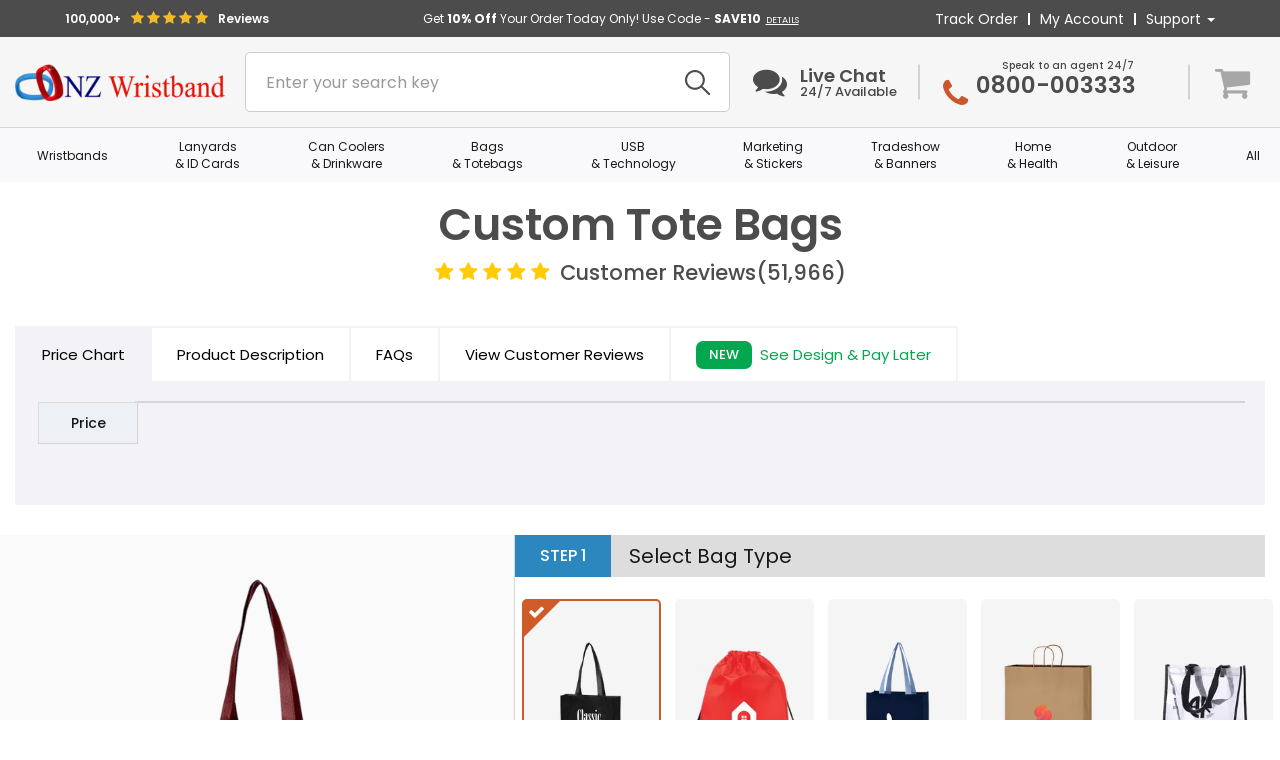

--- FILE ---
content_type: text/html; charset: UTF-8;charset=UTF-8
request_url: https://www.gowristbands.co.nz/totebag-order.php?type=0&style=1
body_size: 44961
content:
<!DOCTYPE html>
<!--[if IE]><![endif]-->
<!--[if lt IE 7 ]> <html lang="en" class="ie6">    <![endif]-->
<!--[if IE 7 ]>    <html lang="en" class="ie7">    <![endif]-->
<!--[if IE 8 ]>    <html lang="en" class="ie8">    <![endif]-->
<!--[if IE 9 ]>    <html lang="en" class="ie9">    <![endif]-->
<!--[if (gt IE 9)|!(IE)]><!-->
<html class="no-js" lang="">
    <head>
    
           

    
         
                <!-- Google Tag Manager -->
                <script>(function(w,d,s,l,i){w[l]=w[l]||[];w[l].push({'gtm.start':
                new Date().getTime(),event:'gtm.js'});var f=d.getElementsByTagName(s)[0],
                j=d.createElement(s),dl=l!='dataLayer'?'&l='+l:'';j.async=true;j.src=
                'https://www.googletagmanager.com/gtm.js?id='+i+dl;f.parentNode.insertBefore(j,f);
                })(window,document,'script','dataLayer','GTM-54L4H4T');</script>
                <!-- End Google Tag Manager -->
            
    
    


        <meta charset="utf-8">
        <meta http-equiv="x-ua-compatible" content="ie=edge">
        <meta name="viewport" content="width=device-width, initial-scale=1.0, minimum-scale=1.0, maximum-scale=1.0, user-scalable=no">
        <link rel="icon" type="image/png" sizes="16x16" href="data/gowristbandsnz/favicon.png">
        <meta name="theme-color" content="#ffffff">
        <link rel="preload" href="css/fonts/gotham/GothamRnd-Bold.woff" as="font" type="font/woff2" crossorigin>
        <link rel="preload" href="css/fonts/gotham/GothamRnd-Book.woff" as="font" type="font/woff2"  crossorigin>
        <link rel="preload" href="fonts/glyphicons-halflings-regular.woff2" as="font" type="font/woff2" crossorigin>
        <link rel="preload" href="fonts/fontawesome-webfont-v=4.4.0.woff2" as="font" type="font/woff2" crossorigin>
        




<title>Custom Totebag - GoWristbands.co.nz  | Non Woven Bags - Non-Woven</title>
<meta name="description" content="Buy custom totebag online GoWristbands.co.nz | Non Woven Bags - Non-Woven">
<meta name="description" content="Buy custom totebag online GoWristbands.co.nz | Non Woven Bags - Non-Woven">

<meta name="keywords" content="Totebag, custom Totebags, design Totebags  | Non Woven Bags - Non-Woven"/>

<link rel="stylesheet" href="css/bootstrap.min.css?v=03.16" />
<link rel="stylesheet" href="css/font-awesome.min.css?v=03.16" />
<link rel="stylesheet" href="css/dash.css?v=03.16" />
<link rel="stylesheet" href="style.correct.css?v=03.16" />
<link rel="stylesheet" href="css/responsive.css?v=03.16" />
<link rel="stylesheet" href="asset/css/mgmenu_new.v2.css?v=03.16" />
<link rel="stylesheet" href="designstudio_new/css/bootstrap-select.min.css?v=03.16" />
<link rel="stylesheet" href="designstudio_new/css/fonts.css?v=03.16" />
<link rel="stylesheet" href="editor/css/style.css?v=03.16" />
<link rel="stylesheet" href="editor/css/view.css?v=03.16" />
<link rel="stylesheet" href="wristband/style-dropdown.css?v=03.16" />
<link rel="stylesheet" href="totebag/css/new-design.css?v=03.16" />
<link rel="stylesheet" href="totebag/css/style.css?v=03.16" />
<link rel="stylesheet" href="css/lightslider.css?v=03.16" />
<link rel="stylesheet" href="totebag/css/responsive.css?v=03.16" />






</head>
<body class="home-2 cbp-spmenu-push   ">

<noscript><a href="https://www.clickcease.com" rel="nofollow"><img src="https://monitor.clickcease.com/stats/stats.aspx"  alt="ClickCease"/></a></noscript>




<!-- Google Tag Manager (noscript) -->
<noscript><iframe src="https://www.googletagmanager.com/ns.html?id=GTM-54L4H4T"
    height="0" width="0" style="display:none;visibility:hidden"></iframe></noscript>
<!-- End Google Tag Manager (noscript) -->


<!-- Global site tag (gtag.js) - Google Ads: AW-791064328 -->
<script async defer src="https://www.googletagmanager.com/gtag/js?id=AW-791064328"></script>
<script>
  window.dataLayer = window.dataLayer || [];
  function gtag(){dataLayer.push(arguments);}
  gtag('js', new Date());
  gtag('config','AW-791064328', {'allow_enhanced_conversions':true});
</script>

 
<script>
  gtag('config', 'AW-791064328/ZEpJCNvQpvMDEIjemvkC', {
    'phone_conversion_number': '0800-003333'
  });
</script>






<div id="overlay" style="display: none;"></div>
<div id="spinner" style="display: none;"><i class="fa fa-cog fa-spin fa-5x fa-fw"></i>
    <p style="color:#8BDC00;font-size:15px;position: relative;left: -2px;"></p>
</div>
<!--[if lt IE 8]>
        <p class="browserupgrade">You are using an <strong>outdated</strong> browser. Please <a href="http://browsehappy.com/">upgrade your browser</a> to improve your experience.</p>
    <![endif]-->

<!-- MOBILE MENU START --> 

<!-- MOBILE MENU END -->
<!--  -->
<header class="header_outer">
        <!-- <section class="header-bot-holder-for-bg"></section> -->
        <div class="hddr_top">
         <div class="container-fluid">
            <div class="top_outer">
              <div class="top_menu top_bar_review_dv"> 100,000+ <span class="product-reviews">
                    <i class="fa fa-star"></i>
                    <i class="fa fa-star"></i>
                    <i class="fa fa-star"></i>
                    <i class="fa fa-star"></i>
                    <i class="fa fa-star"></i>
                </span> Reviews</div>
                <div class="top_text ms-0">
                    <h5><span class="stylish_text"><img src="https://d24c5u9oht4p84.cloudfront.net/img/today-only.png" alt="" style="display:none;"></span>
                    Get <strong>10% Off</strong> Your Order Today Only! Use Code - <strong>SAVE10</strong>                    <a class="cinfo-detail" data-toggle="modal" data-target="#coupon-detail-infox" href="#">DETAILS</a>
                    </h5>
              </div>
              <div class="top_menu">
                 <ul>
                                         <li><a href="track-order.php">Track Order</a></li>
                     <li><a href="user.php">My Account</a></li>
                     <li class="dropdown">
                          <a href="javascript:void(0);" class="dropdown-toggle" data-toggle="dropdown">Support <span class="caret"></span></a>
                          <ul class="dropdown-menu">
                            <li>
                                <a href="user.php">
                                    <i class="fa fa-user"></i>
                                    <span>My Account</span>
                                </a>
                             </li>
                              <li>
                                <a href="submit-artwork.php">
                                    <i class="fa fa-cloud-upload" aria-hidden="true"></i>
                                    <span>Upload Artwork</span>
                                </a>
                             </li>
                              <li>
                                <a href="contact-us.php">
                                   <i class="fa fa-phone" aria-hidden="true"></i>
                                    <span>Contact Us</span>
                                </a>
                             </li>
                              <li>
                                <a href="track-order.php">
                                   <i class="fa fa-truck" aria-hidden="true"></i>
                                    <span>Track Order </span>
                                </a>
                             </li>
                              <li>
                                <a href="colors.php">
                                   <i class="fa fa-circle" aria-hidden="true"></i>
                                    <span>Custom Colors </span>
                                </a>
                             </li>
                              <li>
                                <a href="product-templates.php">
                                   <i class="fa fa-text-width" aria-hidden="true"></i>
                                    <span>Product Templates </span>
                                </a>
                             </li>
                              <li>
                                <a href="bandbucks.php">
                                   <i class="fa fa-usd" aria-hidden="true"></i>
                                    <span>BandBucks: 5% Back</span>
                                </a>
                             </li>
                             <li>
                                <a href="javascript:void(Tawk_API.toggle());" class="chat-online">
                                   <i class="fa fa-video-camera" aria-hidden="true"></i>
                                    <span>Live Chat </span>
                                </a>
                             </li>
                                                       </ul>
                     </li>
                 </ul>
             </div>
            </div>
             
         </div>
     </div>
     <div class="hddr_mddl">
         <div class="container-fluid">
             <div class="mddl_outer">
                 <div class="logo">
                    <a href="https://www.gowristbands.co.nz/">
                                                    <img src="https://d24c5u9oht4p84.cloudfront.net/img/logos/nz-logo.png" alt="GoWristbands.co.nz" class="hidden-xs">
                                            </a>
                 </div>
                 <div class="srch_area">
                     <div class="srch_fill">
                        <form action="search.php" method="get">
                            <input type="text"  name="keyword" class="form-control search-form " placeholder="Enter your search key"  autocomplete="off" />
                            <button class="search-button srch_btn" value="Search" type="submit">
                                <i class="fa fa-search"></i>
                            </button>
                        </form>
                     </div>
                 </div>
                 <div class="infocart_area">
                     <div class="live_chat">
                         <a href="javascript:void(Tawk_API.toggle());">
                             <div class="cht_icon">
                                 <i class="fa fa-comments" aria-hidden="true"></i>
                             </div>
                             <div class="cha_comnts">
                                 <h5>Live Chat <span>24/7 Available</span></h5>
                             </div>
                         </a>
                     </div>
                     <div class="call_us">
                            <span>Speak to an agent 24/7</span>
                         <a href="tel:0800-003333">
                            <i class="fa fa-phone" aria-hidden="true"></i>
                            <span class="toll-free-no">
                                                            0800-003333                                                            <em>
                                                                                                </em>
                            </span>
                         </a>
                     </div>

                     <div class="btn-group">
                        <ul class="nav navbar-nav">
                            <li class="dropdown">
                                <a href="#" class="dropdown-toggle" data-toggle="dropdown">
                                <i class="glyphicon glyphicon-headphones"></i>
                                    <span class="support-text">Support</span>
                                <span class="caret"></span>
                                </a>
                                <ul class="dropdown-menu" aria-labelledby="dLabel">
                                <li><a href="user.php"><i class="glyphicon glyphicon-log-in"></i>My Account</a></li>
                                    <li><a href="submit-artwork.php"><i class="glyphicon glyphicon-upload"></i>Upload Artwork</a></li>
                                    <li><a href="contact-us.php"><i class="glyphicon glyphicon-earphone"></i>Contact Us </a></li>
                                    <li><a href="track-order.php"><i class="fa fa-truck"></i>Track Order </a></li>
                                    <li><a href="colors.php"><i class="fa fa-circle"></i>Custom Colors </a></li>
                                    <li><a href="product-templates.php"><i class="fa fa-text-width"></i>Product Templates </a></li>
                                    <li><a href="bandbucks.php"><i class="glyphicon glyphicon-usd"></i>BandBucks: 5% Back</a></li>
                                    <li><a href="javascript:void(Tawk_API.toggle());" class="chat-online"><i class="glyphicon glyphicon-facetime-video"></i>Live Chat</a></li>
                                </ul>
                        </ul>
                    </div>

                     <div class="cart_btn">
                        <a href="cart.php">
                            <i class="fa fa-shopping-cart" aria-hidden="true"></i>
                                                    </a>
                    </div>
                 </div>
             </div>
         </div>
        <div class="gbl-search" style="display: none;"></div>
        <div class="menu_btn">
            <span></span>
            <span></span>
            <span></span>
        </div>
     </div>
        <div class="hddr_bttm">
            <div class="bttm_innr">
                <div class="container-fluid">
                    <div class="menu_outer">
                        <div class="hddr_menu">
                            <div class="mobile_logo">
                                <a href="javascript:void(0)">
                                                                        <img src="https://d24c5u9oht4p84.cloudfront.net/img/logos/nz-logo.png" alt="GoWristbands.co.nz">
                                                                </a>
                            </div>
                            <div class="only_mobile">
                                <div class="srch_fill">
                                <form action="search.php" method="get">
                                    <input type="text"  name="keyword" class="form-control search-form" placeholder="Enter your search key"  autocomplete="off" />
                                    <button class="search-button srch_btn" value="Search" type="submit">
                                        <i class="fa fa-search"></i>
                                    </button>
                                </form>
                                </div>
                            </div>
                            
                            <span class="menu_btn cross_btn"><img src="https://d24c5u9oht4p84.cloudfront.net/data/wrist-band/cross-sign.png"></span>
                            <!-- <label class="promo_text">Promo </label> -->
                            <ul class="menu_listing">
                                                                    <li class="sub_menu ">
                                        <a href="custom-silicone-wristbands">
                                        Wristbands                                            <span class="sub_menu_opener"><i class="fa fa-angle-down"></i></span>
                                        </a>
                                                                        <div class="mega_dropmenu mega_dropmenu2">
                                        <div class="mega_outer">
                                                                                <div class="mega_col_5">
                                            <div class="mga_mnuInnr">
                                                <div class="mega_menu_hdng"><h5><a href="custom-silicone-wristbands">Silicone Wristbands</a></h5></div>
                                                <div class="mega_menu_list">                                
                                                                                                <ul>
                                                                                                            <li><a href="custom-wristband-color-filled">Debossed Ink-filled</a></li>
                                                                                                                
                                                                                                            <li><a href="custom-debossed-wristbands">Debossed </a></li>
                                                                                                                
                                                                                                            <li><a href="custom-embossed-wristbands">Embossed</a></li>
                                                                                                                
                                                                                                            <li><a href="custom-printed-wristbands">Printed</a></li>
                                                                                                                
                                                                                                            <li><a href="custom-embossed-printed-wristbands">Embossed Printed</a></li>
                                                                                                                
                                                                                                            <li><a href="custom-dual-layer-wristband">Dual Layer</a></li>
                                                                                                                
                                                                                                            <li><a href="figured-rubber-wristbands-for-events">Figured</a></li>
                                                                                                                
                                                                                                            <li><a href="full-color-wristbands">Full Color</a></li>
                                                                                                                
                                                                                                            <li><a href="custom-metal-wristbands">Metal Wristband</a></li>
                                                                                                                
                                                                                                        </ul>
                                                                                                </div>
                                            </div>
                                        </div>
                                        
                                                                                <div class="mega_col_5">
                                            <div class="mga_mnuInnr">
                                                <div class="mega_menu_hdng"><h5><a href="custom-tyvek-wristband">Tyvek Wristbands</a></h5></div>
                                                <div class="mega_menu_list">                                
                                                                                                <ul>
                                                                                                            <li><a href="custom-tyvek-wristbands">Tyvek</a></li>
                                                                                                                
                                                                                                            <li><a href="custom-tyvek-1-inch-wristbands">Tyvek (1 Inch)</a></li>
                                                                                                                
                                                                                                            <li><a href="custom-vinyl-wristbands">Vinyl l(5/8 inch)</a></li>
                                                                                                                
                                                                                                            <li><a href="custom-plastic-wristbands">Vinyl l(3/4 inch)</a></li>
                                                                                                                
                                                                                                            <li><a href="custom-wide-plastic-wristbands">Wide Plastic</a></li>
                                                                                                                
                                                                                                            <li><a href="custom-3-tab-vinyl-wristbands">3 Tab Vnyl</a></li>
                                                                                                                
                                                                                                            <li><a href="custom-5-tab-vinyl-wristbands">5 Tab Vnyl</a></li>
                                                                                                                
                                                                                                        </ul>
                                                                                                </div>
                                            </div>
                                        </div>
                                        
                                                                                <div class="mega_col_5">
                                            <div class="mga_mnuInnr">
                                                <div class="mega_menu_hdng"><h5><a href="custom-silicone-wristbands">Cloth & Neoprene</a></h5></div>
                                                <div class="mega_menu_list">                                
                                                                                                <ul>
                                                                                                            <li><a href="full-color-1-elastic-wristband-5582-nproducts">Wristband (1 inch)</a></li>
                                                                                                                
                                                                                                            <li><a href="full-color-1-2-neoprene-wristband-5585-nproducts">Wristband (1/2 inch)</a></li>
                                                                                                                
                                                                                                            <li><a href="3-4-neoprene-eyewear-retainer-3313-nproducts">Eyewear Retainer </a></li>
                                                                                                                
                                                                                                            <li><a href="neoprene-straps-keychains-40-nproducts">Straps Keychains</a></li>
                                                                                                                
                                                                                                        </ul>
                                                                                                </div>
                                            </div>
                                        </div>
                                        
                                                                                <div class="mega_col_5">
                                            <div class="mga_mnuInnr">
                                                <div class="mega_menu_hdng"><h5><a href="wristband-usb-5591-nproducts">Slap Bands & USB </a></h5></div>
                                                <div class="mega_menu_list">                                
                                                                                                <ul>
                                                                                                            <li><a href="slap-bands-23-nproducts">Slap Bands </a></li>
                                                                                                                
                                                                                                            <li><a href="slap-bands-with-stylus-24-nproducts">Slap Bands with Stylus</a></li>
                                                                                                                
                                                                                                            <li><a href="foldable-slap-sunglasses-3417-nproducts">Foldable Slap Sunglasses</a></li>
                                                                                                                
                                                                                                        </ul>
                                                                                                </div>
                                            </div>
                                        </div>
                                        
                                                                                <div class="mega_col_5">
                                            <div class="mga_mnuInnr">
                                                <div class="mega_menu_hdng"><h5><a href="intent-home">Soul Bands</a></h5></div>
                                                <div class="mega_menu_list">                                
                                                                                                <ul>
                                                                                                            <li><a href="intent-order.php">Gold Plated</a></li>
                                                                                                                
                                                                                                            <li><a href="intent-order.php">Silver Plated</a></li>
                                                                                                                
                                                                                                            <li><a href="intent-order.php">Rose Gold Plated</a></li>
                                                                                                                
                                                                                                            <li><a href="intent-order.php">Brass Plated</a></li>
                                                                                                                
                                                                                                            <li><a href="intent-order.php">Black Nickle Plated</a></li>
                                                                                                                
                                                                                                                <li><div class="vewBtn_outr"><a href="custom-silicone-wristbands" class="vewBtn">View All</a></div></li>
                                                                                                                
                                                                                                        </ul>
                                                                                                </div>
                                            </div>
                                        </div>
                                        
                                                                            </div>
                                    </div>
                                                                        </li>
                                                                    <li class="sub_menu ">
                                        <a href="custom-lanyards">
                                        Lanyards <br> & ID Cards                                            <span class="sub_menu_opener"><i class="fa fa-angle-down"></i></span>
                                        </a>
                                                                        <div class="mega_dropmenu mega_dropmenu2">
                                        <div class="mega_outer">
                                                                                <div class="mega_col_5">
                                            <div class="mga_mnuInnr">
                                                <div class="mega_menu_hdng"><h5><a href="custom-lanyards">Custom Lanyards</a></h5></div>
                                                <div class="mega_menu_list">                                
                                                                                                <ul>
                                                                                                            <li><a href="lanyards/custom-dye-sublimation-lanyards">Dye Sublimation</a></li>
                                                                                                                
                                                                                                            <li><a href="lanyards/custom-polyester-lanyards">Polyester</a></li>
                                                                                                                
                                                                                                            <li><a href="lanyards/custom-tubular-lanyards">Tubular</a></li>
                                                                                                                
                                                                                                            <li><a href="lanyards/custom-nylon-lanyards">Nylon</a></li>
                                                                                                                
                                                                                                            <li><a href="lanyards/custom-woven-lanyards">Woven</a></li>
                                                                                                                
                                                                                                            <li><a href="lanyards/lanyard-with-id-card">Lanyard with ID Card</a></li>
                                                                                                                
                                                                                                            <li><a href="lanyards/lanyard-with-pvc-card">Lanyard with PVC Card</a></li>
                                                                                                                
                                                                                                            <li><a href="lanyard-customer-gallery-13-more-products">Predesigned Lanyards</a></li>
                                                                                                                
                                                                                                        </ul>
                                                                                                </div>
                                            </div>
                                        </div>
                                        
                                                                                <div class="mega_col_5">
                                            <div class="mga_mnuInnr">
                                                <div class="mega_menu_hdng"><h5><a href="custom-id-cards">ID Cards & Badge Holders</a></h5></div>
                                                <div class="mega_menu_list">                                
                                                                                                <ul>
                                                                                                            <li><a href="pvc-order.php">Custom ID Cards</a></li>
                                                                                                                
                                                                                                            <li><a href="pvc-order.php">Laminated PVC Card</a></li>
                                                                                                                
                                                                                                            <li><a href="standard-aluminium-badge-holder-22-nproducts">Standard Aluminum Card</a></li>
                                                                                                                
                                                                                                            <li><a href="premium-holder-1751-nproducts">Premium Holder</a></li>
                                                                                                                
                                                                                                            <li><a href="blue-gray-lanyard-with-silicone-holder-1541-nproducts">Silicone Holder</a></li>
                                                                                                                
                                                                                                            <li><a href="acrylic-badge-holder-2073-nproducts">Acrylic Badge Holder</a></li>
                                                                                                                
                                                                                                            <li><a href="soft-transparent-holder-2439-nproducts">Soft Transparent Holder</a></li>
                                                                                                                
                                                                                                            <li><a href="luggage-tag-holder-and-clip-5598-nproducts">Luggage Tag Holder</a></li>
                                                                                                                
                                                                                                            <li><a href="printed-vertical-faux-leather-holder-2433-nproducts">Faux Leather Holder</a></li>
                                                                                                                
                                                                                                        </ul>
                                                                                                </div>
                                            </div>
                                        </div>
                                        
                                                                                <div class="mega_col_5">
                                            <div class="mga_mnuInnr">
                                                <div class="mega_menu_hdng"><h5><a href="custom-badge-reel-3109-nproducts">Badge Reels</a></h5></div>
                                                <div class="mega_menu_list">                                
                                                                                                <ul>
                                                                                                            <li><a href="custom-badge-reel-3109-nproducts">Standard</a></li>
                                                                                                                
                                                                                                            <li><a href="custom-badge-reel-style-e-5590-nproducts">Square</a></li>
                                                                                                                
                                                                                                            <li><a href="blank-badge-reel-style-b-5540-nproducts">Round</a></li>
                                                                                                                
                                                                                                            <li><a href="custom-badge-reel-style-f-5572-nproducts">Oval</a></li>
                                                                                                                
                                                                                                        </ul>
                                                                                                </div>
                                            </div>
                                        </div>
                                        
                                                                                <div class="mega_col_5">
                                            <div class="mga_mnuInnr">
                                                <div class="mega_menu_hdng"><h5><a href="custom-lanyards">Name Tags</a></h5></div>
                                                <div class="mega_menu_list">                                
                                                                                                <ul>
                                                                                                            <li><a href="lanyard-with-horizontal-name-holder-705-nproducts">Lanyard Badge Holders</a></li>
                                                                                                                
                                                                                                            <li><a href="pre-designed-segmented-lanyard-with-plastic-buckle-horizontal-badge-holders-16-nproducts">Lanyard Buckle Badge Holders</a></li>
                                                                                                                
                                                                                                            <li><a href="black-lanyard-with-vertical-badge-holder-704-nproducts">Lanyard Hooks Badge Holders</a></li>
                                                                                                                
                                                                                                        </ul>
                                                                                                </div>
                                            </div>
                                        </div>
                                        
                                                                                <div class="mega_col_5">
                                            <div class="mga_mnuInnr">
                                                <div class="mega_menu_hdng"><h5><a href="badge-holders">Accessories & More</a></h5></div>
                                                <div class="mega_menu_list">                                
                                                                                                <ul>
                                                                                                            <li><a href="blank-lanyards">Blank Lanyards</a></li>
                                                                                                                
                                                                                                            <li><a href="silk-printed-satin-lanyards-6114-nproducts">Satin Lanyard</a></li>
                                                                                                                
                                                                                                            <li><a href="glitter-lanyard-8-nproducts">Glitter Lanyard</a></li>
                                                                                                                
                                                                                                            <li><a href="neck-wallets-9-nproducts">Neck Wallet Lanyard</a></li>
                                                                                                                
                                                                                                                <li><div class="vewBtn_outr"><a href="custom-lanyards" class="vewBtn">View All</a></div></li>
                                                                                                                
                                                                                                        </ul>
                                                                                                </div>
                                            </div>
                                        </div>
                                        
                                                                            </div>
                                    </div>
                                                                        </li>
                                                                    <li class="sub_menu ">
                                        <a href="custom-cancoolers">
                                        Can Coolers <br> & Drinkware                                            <span class="sub_menu_opener"><i class="fa fa-angle-down"></i></span>
                                        </a>
                                                                        <div class="mega_dropmenu mega_dropmenu2">
                                        <div class="mega_outer">
                                                                                <div class="mega_col_5">
                                            <div class="mga_mnuInnr">
                                                <div class="mega_menu_hdng"><h5><a href="custom-cancoolers">Custom Can Coolers</a></h5></div>
                                                <div class="mega_menu_list">                                
                                                                                                <ul>
                                                                                                            <li><a href="full-color-cancooler?ps=6">Collapsible</a></li>
                                                                                                                
                                                                                                            <li><a href="tough-solid-foam">Tough Solid Foam</a></li>
                                                                                                                
                                                                                                            <li><a href="zippered-bottle?ps=6">Zippered Bottle</a></li>
                                                                                                                
                                                                                                            <li><a href="fancy-edge-cancooler?ps=6">Fancy Edge Collapsible</a></li>
                                                                                                                
                                                                                                            <li><a href="can-sleeve?ps=6">Can Sleeve Collapsible</a></li>
                                                                                                                
                                                                                                            <li><a href="metallic-cancooler?ps=2">Metallic Gold Can Cooler</a></li>
                                                                                                                
                                                                                                            <li><a href="patch-ironed-cancooler">Patch Can Cooler</a></li>
                                                                                                                
                                                                                                            <li><a href="full-color-cancooler?sz=1">16oz Collapsible</a></li>
                                                                                                                
                                                                                                            <li><a href="coffee-cancooler?ps=6">Coffee Wrap</a></li>
                                                                                                                
                                                                                                        </ul>
                                                                                                </div>
                                            </div>
                                        </div>
                                        
                                                                                <div class="mega_col_5">
                                            <div class="mga_mnuInnr">
                                                <div class="mega_menu_hdng"><h5><a href="ceramic-mugs-86-combine-products">Coffee Mugs</a></h5></div>
                                                <div class="mega_menu_list">                                
                                                                                                <ul>
                                                                                                            <li><a href="ceramic-mug-with-candy-2413-wbproduct">Ceramic</a></li>
                                                                                                                
                                                                                                            <li><a href="maxwell-11-oz-ceramic-mug-full-color-4787-nproducts">Full Color Printed</a></li>
                                                                                                                
                                                                                                            <li><a href="14-oz-camper-mug-colors-4780-nproducts">Camper Mug</a></li>
                                                                                                                
                                                                                                        </ul>
                                                                                                </div>
                                            </div>
                                        </div>
                                        
                                                                                <div class="mega_col_5">
                                            <div class="mga_mnuInnr">
                                                <div class="mega_menu_hdng"><h5><a href="fluted-plastic-stadium-cup-16oz-4458-nproducts">Plastic Cups</a></h5></div>
                                                <div class="mega_menu_list">                                
                                                                                                <ul>
                                                                                                            <li><a href="clear-eco-friendly-plastic-cup-9-oz-4297-nproducts">Eco-Friendly</a></li>
                                                                                                                
                                                                                                            <li><a href="translucent-plastic-cup-5-oz-4335-nproducts">Translucent</a></li>
                                                                                                                
                                                                                                            <li><a href="smooth-colored-cup-32-oz-4462-nproducts">Colored</a></li>
                                                                                                                
                                                                                                            <li><a href="visstun-reusable-12-oz-plastic-cup-clear-full-color-imprint-4982-nproducts">Clear</a></li>
                                                                                                                
                                                                                                            <li><a href="24-oz-jumbo-everyday-plastic-cup-tumbler-4979-nproducts">Jumbo</a></li>
                                                                                                                
                                                                                                        </ul>
                                                                                                </div>
                                            </div>
                                        </div>
                                        
                                                                                <div class="mega_col_5">
                                            <div class="mga_mnuInnr">
                                                <div class="mega_menu_hdng"><h5><a href="shotglass-home">Shot Glasses</a></h5></div>
                                                <div class="mega_menu_list">                                
                                                                                                <ul>
                                                                                                            <li><a href="clear-shot-glasses-175-oz-358-nproducts">Clear</a></li>
                                                                                                                
                                                                                                            <li><a href="black-shot-glasses-175-oz-359-nproducts">Black</a></li>
                                                                                                                
                                                                                                            <li><a href="frosted-shot-glasses-175-oz-360-nproducts">Frosted</a></li>
                                                                                                                
                                                                                                            <li><a href="molded-plastic-short-straight-wall-rocks-glass-13-oz-5007-nproducts">Plastic</a></li>
                                                                                                                
                                                                                                        </ul>
                                                                                                </div>
                                            </div>
                                        </div>
                                        
                                                                                <div class="mega_col_5">
                                            <div class="mga_mnuInnr">
                                                <div class="mega_menu_hdng"><h5><a href="tumbler-cups-116-more-products">Tumblers</a></h5></div>
                                                <div class="mega_menu_list">                                
                                                                                                <ul>
                                                                                                            <li><a href="32-oz-jewel-tumbler-with-lid-straw-4993-nproducts">Lid & Straw</a></li>
                                                                                                                
                                                                                                            <li><a href="blackjack-21-oz-perka-stainless-steel-tumbler-5014-nproducts">Stainless Steel</a></li>
                                                                                                                
                                                                                                            <li><a href="clear-plastic-tumbler-7oz-5000-nproducts">Plastic</a></li>
                                                                                                                
                                                                                                            <li><a href="exercise-combo-set-with-box-4049-nproducts">Combo</a></li>
                                                                                                                
                                                                                                        </ul>
                                                                                                </div>
                                            </div>
                                        </div>
                                        
                                                                                <div class="mega_col_5">
                                            <div class="mga_mnuInnr">
                                                <div class="mega_menu_hdng"><h5><a href="water-bottles-114-more-products">Water Bottles</a></h5></div>
                                                <div class="mega_menu_list">                                
                                                                                                <ul>
                                                                                                            <li><a href="20oz-bike-bottle-push-n-pull-top-4798-nproducts">Bike Bottle</a></li>
                                                                                                                
                                                                                                            <li><a href="25-oz-aluminum-alpine-bottle-4808-nproducts">Aluminum Alpine Bottle</a></li>
                                                                                                                
                                                                                                            <li><a href="hydropouch-24-oz-tire-collapsible-water-bottle-4051-nproducts">Hydropouch</a></li>
                                                                                                                
                                                                                                            <li><a href="19-oz-treadmill-water-bottle-4835-nproducts">Treadmill Water Bottle</a></li>
                                                                                                                
                                                                                                        </ul>
                                                                                                </div>
                                            </div>
                                        </div>
                                        
                                                                                <div class="mega_col_5">
                                            <div class="mga_mnuInnr">
                                                <div class="mega_menu_hdng"><h5><a href="coasters-coaster-sets-238-combine-products?subcat=245">Coasters</a></h5></div>
                                                <div class="mega_menu_list">                                
                                                                                                <ul>
                                                                                                            <li><a href="3-1-2-round-40pt-pulp-board-coaster-4230-nproducts">Round</a></li>
                                                                                                                
                                                                                                            <li><a href="eco-square-coaster-board-full-color-4182-nproducts">Square</a></li>
                                                                                                                
                                                                                                            <li><a href="eco-square-coaster-board-full-color-4182-nproducts">Eco-Friendly</a></li>
                                                                                                                
                                                                                                            <li><a href="eco-square-coaster-board-full-color-4182-nproducts">Full Color</a></li>
                                                                                                                
                                                                                                            <li><a href="two-tone-coaster-4228-nproducts">Two Tone</a></li>
                                                                                                                
                                                                                                                <li><div class="vewBtn_outr"><a href="drinkware-130-combine-products" class="vewBtn">View All</a></div></li>
                                                                                                                
                                                                                                        </ul>
                                                                                                </div>
                                            </div>
                                        </div>
                                        
                                                                            </div>
                                    </div>
                                                                        </li>
                                                                    <li class="sub_menu ">
                                        <a href="custom-totebags">
                                        Bags <br>& Totebags                                            <span class="sub_menu_opener"><i class="fa fa-angle-down"></i></span>
                                        </a>
                                                                        <div class="mega_dropmenu mega_dropmenu2">
                                        <div class="mega_outer">
                                                                                <div class="mega_col_5">
                                            <div class="mga_mnuInnr">
                                                <div class="mega_menu_hdng"><h5><a href="totebag-order.php?type=0&style=1">Non Woven</a></h5></div>
                                                <div class="mega_menu_list">                                
                                                                                                <ul>
                                                                                                            <li><a href="totebag-order.php?type=0&style=1">Non Woven</a></li>
                                                                                                                
                                                                                                            <li><a href="totebag-order.php?type=0&style=2">Shopper</a></li>
                                                                                                                
                                                                                                            <li><a href="totebag-order.php?type=0&style=3">Two-Tone</a></li>
                                                                                                                
                                                                                                            <li><a href="totebag-order.php?type=0&style=5">Reusable Grocery</a></li>
                                                                                                                
                                                                                                            <li><a href="totebag-order.php?type=0&style=7">Small Gift</a></li>
                                                                                                                
                                                                                                        </ul>
                                                                                                </div>
                                            </div>
                                        </div>
                                        
                                                                                <div class="mega_col_5">
                                            <div class="mga_mnuInnr">
                                                <div class="mega_menu_hdng"><h5><a href="totebag-order.php?type=1&style=38">Draw String</a></h5></div>
                                                <div class="mega_menu_list">                                
                                                                                                <ul>
                                                                                                            <li><a href="totebag-order.php?type=1&style=38">Draw String</a></li>
                                                                                                                
                                                                                                            <li><a href="totebag-order.php?type=1&style=39">Two-Tone Wavy</a></li>
                                                                                                                
                                                                                                            <li><a href="totebag-order.php?type=1&style=40">Two-Tone Classic</a></li>
                                                                                                                
                                                                                                            <li><a href="totebag-order.php?type=1&style=41">Two ToneTwo-Tone Sided</a></li>
                                                                                                                
                                                                                                            <li><a href="totebag-order.php?type=1&style=42">SImply Camo</a></li>
                                                                                                                
                                                                                                            <li><a href="totebag-order.php?type=1&style=43">Colored Camo</a></li>
                                                                                                                
                                                                                                        </ul>
                                                                                                </div>
                                            </div>
                                        </div>
                                        
                                                                                <div class="mega_col_5">
                                            <div class="mga_mnuInnr">
                                                <div class="mega_menu_hdng"><h5><a href="totebag-order.php?type=2&style=45">Cotton Bags</a></h5></div>
                                                <div class="mega_menu_list">                                
                                                                                                <ul>
                                                                                                            <li><a href="totebag-order.php?type=2&style=45">100% Cotton</a></li>
                                                                                                                
                                                                                                            <li><a href="totebag-order.php?type=2&style=46">Natural Cotton Grocery</a></li>
                                                                                                                
                                                                                                            <li><a href="totebag-order.php?type=2&style=47">Cotton Twill</a></li>
                                                                                                                
                                                                                                            <li><a href="totebag-order.php?type=2&style=48">Medium Heavy Boat</a></li>
                                                                                                                
                                                                                                            <li><a href="totebag-order.php?type=2&style=49">Large Yacht</a></li>
                                                                                                                
                                                                                                            <li><a href="totebag-order.php?type=2&style=52">Vibrant Cotton Canvas</a></li>
                                                                                                                
                                                                                                        </ul>
                                                                                                </div>
                                            </div>
                                        </div>
                                        
                                                                                <div class="mega_col_5">
                                            <div class="mga_mnuInnr">
                                                <div class="mega_menu_hdng"><h5><a href="totebag-order.php?type=4&style=80">Clear Bags</a></h5></div>
                                                <div class="mega_menu_list">                                
                                                                                                <ul>
                                                                                                            <li><a href="totebag-order.php?type=4&style=80">Clear</a></li>
                                                                                                                
                                                                                                            <li><a href="totebag-order.php?type=4&style=81">Clear View</a></li>
                                                                                                                
                                                                                                            <li><a href="totebag-order.php?type=4&style=82">Clear Casual</a></li>
                                                                                                                
                                                                                                            <li><a href="totebag-order.php?type=4&style=83">Zippered Clear</a></li>
                                                                                                                
                                                                                                        </ul>
                                                                                                </div>
                                            </div>
                                        </div>
                                        
                                                                                <div class="mega_col_5">
                                            <div class="mga_mnuInnr">
                                                <div class="mega_menu_hdng"><h5><a href="totebag-order.php?type=3&style=65">Paper Bags</a></h5></div>
                                                <div class="mega_menu_list">                                
                                                                                                <ul>
                                                                                                            <li><a href="totebag-order.php?type=3&style=65">Kraft Paper Brown</a></li>
                                                                                                                
                                                                                                            <li><a href="totebag-order.php?type=3&style=67">Kraft Paper White</a></li>
                                                                                                                
                                                                                                                <li><div class="vewBtn_outr"><a href="custom-totebags" class="vewBtn">View All</a></div></li>
                                                                                                                
                                                                                                        </ul>
                                                                                                </div>
                                            </div>
                                        </div>
                                        
                                                                            </div>
                                    </div>
                                                                        </li>
                                                                    <li class="sub_menu ">
                                        <a href="desk-office-95-combine-products">
                                        USB <br>&
Technology                                            <span class="sub_menu_opener"><i class="fa fa-angle-down"></i></span>
                                        </a>
                                                                        <div class="mega_dropmenu mega_dropmenu2">
                                        <div class="mega_outer">
                                                                                <div class="mega_col_5">
                                            <div class="mga_mnuInnr">
                                                <div class="mega_menu_hdng"><h5><a href="pens-home">Pens</a></h5></div>
                                                <div class="mega_menu_list">                                
                                                                                                <ul>
                                                                                                            <li><a href="grip-pens-25-more-products">Grip</a></li>
                                                                                                                
                                                                                                            <li><a href="ballpoint-pens-21-more-products">Ballpoint</a></li>
                                                                                                                
                                                                                                            <li><a href="eco-friendly-60-more-products">Eco-Friendly</a></li>
                                                                                                                
                                                                                                            <li><a href="custom-uni-ball-jetstream-sport-534-nproducts">Uni-ball</a></li>
                                                                                                                
                                                                                                            <li><a href="custom-ellipse-softy-w-stylus-full-color-461-nproducts">Stylus</a></li>
                                                                                                                
                                                                                                            <li><a href="custom-paper-mate-ink-joy-retractable-pen-black-ink-466-nproducts">Paper Mate</a></li>
                                                                                                                
                                                                                                            <li><a href="custom-recycled-notebook-and-pen-585-nproducts">Notebook</a></li>
                                                                                                                
                                                                                                        </ul>
                                                                                                </div>
                                            </div>
                                        </div>
                                        
                                                                                <div class="mega_col_5">
                                            <div class="mga_mnuInnr">
                                                <div class="mega_menu_hdng"><h5><a href="calculators-95-combine-products?subcat=97">Calculators</a></h5></div>
                                                <div class="mega_menu_list">                                
                                                                                                <ul>
                                                                                                            <li><a href="flip-calculator-33-wbproduct">Flip</a></li>
                                                                                                                
                                                                                                            <li><a href="desk-calculator-37-wbproduct">Desk</a></li>
                                                                                                                
                                                                                                            <li><a href="sport-grip-calculator-35-wbproduct">Grip</a></li>
                                                                                                                
                                                                                                            <li><a href="leather-look-zippered-portfolio-with-calculator-696-wbproduct">Leather</a></li>
                                                                                                                
                                                                                                        </ul>
                                                                                                </div>
                                            </div>
                                        </div>
                                        
                                                                                <div class="mega_col_5">
                                            <div class="mga_mnuInnr">
                                                <div class="mega_menu_hdng"><h5><a href="mouse-pads-95-combine-products?subcat=102">Mouse Pads</a></h5></div>
                                                <div class="mega_menu_list">                                
                                                                                                <ul>
                                                                                                            <li><a href="computer-mouse-pad-dye-sublimated-6-2312-wbproduct">Square</a></li>
                                                                                                                
                                                                                                            <li><a href="full-color-rectangle-mouse-pad-1437-wbproduct">Rectangle</a></li>
                                                                                                                
                                                                                                            <li><a href="full-color-round-mouse-pad-1438-wbproduct">Circle</a></li>
                                                                                                                
                                                                                                            <li><a href="executive-mouse-pad-3732-wbproduct">Executive</a></li>
                                                                                                                
                                                                                                            <li><a href="wireless-charging-mouse-pad-with-phone-stand-3128-wbproduct">Wireless Charging</a></li>
                                                                                                                
                                                                                                        </ul>
                                                                                                </div>
                                            </div>
                                        </div>
                                        
                                                                                <div class="mega_col_5">
                                            <div class="mga_mnuInnr">
                                                <div class="mega_menu_hdng"><h5><a href="stress-balls-16-more-products">Stress Balls</a></h5></div>
                                                <div class="mega_menu_list">                                
                                                                                                <ul>
                                                                                                            <li><a href="round-ball-385-nproducts">Round</a></li>
                                                                                                                
                                                                                                            <li><a href="soccer-ball-391-nproducts">Soccer</a></li>
                                                                                                                
                                                                                                            <li><a href="rainbow-brain-ball-418-nproducts">Rainbow Brain</a></li>
                                                                                                                
                                                                                                        </ul>
                                                                                                </div>
                                            </div>
                                        </div>
                                        
                                                                                <div class="mega_col_5">
                                            <div class="mga_mnuInnr">
                                                <div class="mega_menu_hdng"><h5><a href="sticky-notes-in-leather-look-holder-2130-wbproduct">Sticky Notes</a></h5></div>
                                                <div class="mega_menu_list">                                
                                                                                                <ul>
                                                                                                            <li><a href="leather-look-case-of-sticky-notes-with-calendar-84-wbproduct">Leather Case</a></li>
                                                                                                                
                                                                                                            <li><a href="spiral-book-with-sticky-notes-and-flags-95-wbproduct">School</a></li>
                                                                                                                
                                                                                                            <li><a href="woodgrain-padfolio-with-sticky-notes-and-flags-2521-wbproduct">Office</a></li>
                                                                                                                
                                                                                                        </ul>
                                                                                                </div>
                                            </div>
                                        </div>
                                        
                                                                                <div class="mega_col_5">
                                            <div class="mga_mnuInnr">
                                                <div class="mega_menu_hdng"><h5><a href="custom-recycled-notebook-and-pen-585-nproducts">Notebooks</a></h5></div>
                                                <div class="mega_menu_list">                                
                                                                                                <ul>
                                                                                                            <li><a href="custom-perth-notebook-and-pen-639-nproducts">School</a></li>
                                                                                                                
                                                                                                            <li><a href="custom-bamboo-notebook-and-pen-611-nproducts">Office</a></li>
                                                                                                                
                                                                                                            <li><a href="eco-inspired-spiral-notebook-pen-690-wbproduct">Eco-Friendly</a></li>
                                                                                                                
                                                                                                            <li><a href="kangaroo-pocket-journal-notebook-1481-wbproduct">Pocket</a></li>
                                                                                                                
                                                                                                            <li><a href="diary-4874-wbproduct">Diary</a></li>
                                                                                                                
                                                                                                        </ul>
                                                                                                </div>
                                            </div>
                                        </div>
                                        
                                                                                <div class="mega_col_5">
                                            <div class="mga_mnuInnr">
                                                <div class="mega_menu_hdng"><h5><a href="awards-trophies-123-more-products">Awards & Trophies</a></h5></div>
                                                <div class="mega_menu_list">                                
                                                                                                <ul>
                                                                                                            <li><a href="metallic-shooting-star-acrylic-award-5278-nproducts">Acrylic</a></li>
                                                                                                                
                                                                                                            <li><a href="conical-crystal-award-5090-nproducts">Crystal</a></li>
                                                                                                                
                                                                                                            <li><a href="helix-art-glass-award-5095-nproducts">Glass</a></li>
                                                                                                                
                                                                                                        </ul>
                                                                                                </div>
                                            </div>
                                        </div>
                                        
                                                                                <div class="mega_col_5">
                                            <div class="mga_mnuInnr">
                                                <div class="mega_menu_hdng"><h5><a href="usb-home">USB Flash Drives</a></h5></div>
                                                <div class="mega_menu_list">                                
                                                                                                <ul>
                                                                                                            <li><a href="flashdrive-order.php?type=0&style=0">Swivel USB</a></li>
                                                                                                                
                                                                                                            <li><a href="flashdrive-order.php?type=0&style=1">Glider USB</a></li>
                                                                                                                
                                                                                                            <li><a href="flashdrive-order.php?type=0&style=2">Wood USB</a></li>
                                                                                                                
                                                                                                            <li><a href="flashdrive-order.php?type=0&style=3">Multi-color Glider USB</a></li>
                                                                                                                
                                                                                                            <li><a href="flashdrive-order.php?type=0&style=4">Apollo USB</a></li>
                                                                                                                
                                                                                                                <li><div class="vewBtn_outr"><a href="desk-office-95-combine-products" class="vewBtn">View All</a></div></li>
                                                                                                                
                                                                                                        </ul>
                                                                                                </div>
                                            </div>
                                        </div>
                                        
                                                                            </div>
                                    </div>
                                                                        </li>
                                                                    <li class="sub_menu ">
                                        <a href="desk-office-95-combine-products?subcat=96">
                                        Marketing <br> & 
Stickers                                            <span class="sub_menu_opener"><i class="fa fa-angle-down"></i></span>
                                        </a>
                                                                        <div class="mega_dropmenu mega_dropmenu2">
                                        <div class="mega_outer">
                                                                                <div class="mega_col_5">
                                            <div class="mga_mnuInnr">
                                                <div class="mega_menu_hdng"><h5><a href="patches-home">Patches</a></h5></div>
                                                <div class="mega_menu_list">                                
                                                                                                <ul>
                                                                                                            <li><a href="embroidered-patch">Embroidered</a></li>
                                                                                                                
                                                                                                            <li><a href="woven-patch">Woven</a></li>
                                                                                                                
                                                                                                            <li><a href="printed-patch">Full Colored</a></li>
                                                                                                                
                                                                                                            <li><a href="chenille-patch">Chenille</a></li>
                                                                                                                
                                                                                                            <li><a href="pvc-patch">PVC</a></li>
                                                                                                                
                                                                                                            <li><a href="leather-patch">Leather</a></li>
                                                                                                                
                                                                                                            <li><a href="heat-transfer-patch">Heat Transfer</a></li>
                                                                                                                
                                                                                                            <li><a href="silicone-patch">3D Silicone</a></li>
                                                                                                                
                                                                                                        </ul>
                                                                                                </div>
                                            </div>
                                        </div>
                                        
                                                                                <div class="mega_col_5">
                                            <div class="mga_mnuInnr">
                                                <div class="mega_menu_hdng"><h5><a href="stickers-home">Stickers & Decals</a></h5></div>
                                                <div class="mega_menu_list">                                
                                                                                                <ul>
                                                                                                            <li><a href="sticker-order.php?shape=0&met=0">Bumper</a></li>
                                                                                                                
                                                                                                            <li><a href="sticker-order.php?shape=4&met=0">Oval</a></li>
                                                                                                                
                                                                                                            <li><a href="sticker-order.php?shape=1&met=0">Round</a></li>
                                                                                                                
                                                                                                            <li><a href="sticker-order.php?shape=0&met=8">Clear</a></li>
                                                                                                                
                                                                                                            <li><a href="star-sticker-window-or-bumper-2671-wbproduct">Star</a></li>
                                                                                                                
                                                                                                            <li><a href="rectangle-sticker-625-window-or-bumper-2673-wbproduct">Rectangle</a></li>
                                                                                                                
                                                                                                            <li><a href="ribbon-sticker-window-or-bumper-2684-wbproduct">Ribbon</a></li>
                                                                                                                
                                                                                                        </ul>
                                                                                                </div>
                                            </div>
                                        </div>
                                        
                                                                                <div class="mega_col_5">
                                            <div class="mga_mnuInnr">
                                                <div class="mega_menu_hdng"><h5><a href="custom-buttons">Pin Buttons</a></h5></div>
                                                <div class="mega_menu_list">                                
                                                                                                <ul>
                                                                                                            <li><a href="buy-custom-acrylic-buttons">Acrylic</a></li>
                                                                                                                
                                                                                                            <li><a href="buy-custom-round-buttons">Round</a></li>
                                                                                                                
                                                                                                            <li><a href="buy-custom-square-buttons">Square</a></li>
                                                                                                                
                                                                                                            <li><a href="buy-custom-rectangle-buttons">Rectangle</a></li>
                                                                                                                
                                                                                                            <li><a href="buy-custom-oval-buttons">Oval</a></li>
                                                                                                                
                                                                                                            <li><a href="buy-custom-heart-buttons">Heart</a></li>
                                                                                                                
                                                                                                            <li><a href="buy-custom-acrylic-buttons">Star</a></li>
                                                                                                                
                                                                                                        </ul>
                                                                                                </div>
                                            </div>
                                        </div>
                                        
                                                                                <div class="mega_col_5">
                                            <div class="mga_mnuInnr">
                                                <div class="mega_menu_hdng"><h5><a href="calendars-81-combine-products">Calendars</a></h5></div>
                                                <div class="mega_menu_list">                                
                                                                                                <ul>
                                                                                                            <li><a href="magnetic-81-combine-products?subcat=82">Magnetic</a></li>
                                                                                                                
                                                                                                            <li><a href="planners-81-combine-products?subcat=83">Planners</a></li>
                                                                                                                
                                                                                                            <li><a href="spiral-81-combine-products?subcat=84">Spiral</a></li>
                                                                                                                
                                                                                                            <li><a href="stapled-81-combine-products?subcat=85">Stapled</a></li>
                                                                                                                
                                                                                                        </ul>
                                                                                                </div>
                                            </div>
                                        </div>
                                        
                                                                                <div class="mega_col_5">
                                            <div class="mga_mnuInnr">
                                                <div class="mega_menu_hdng"><h5><a href="magnets-stickers-285-combine-products">Magnets</a></h5></div>
                                                <div class="mega_menu_list">                                
                                                                                                <ul>
                                                                                                            <li><a href="oval-photo-magnet-2633-wbproduct">Oval Photo Magnet</a></li>
                                                                                                                
                                                                                                            <li><a href="heart-photo-magnet-2634-wbproduct">Heart Photo Magnet</a></li>
                                                                                                                
                                                                                                            <li><a href="rectangle-photo-magnet-2635-wbproduct">Rectangle Photo Magnet</a></li>
                                                                                                                
                                                                                                            <li><a href="house-photo-magnet-2636-wbproduct">House Photo Magnet</a></li>
                                                                                                                
                                                                                                            <li><a href="calendar-magnet-2637-wbproduct">Calendar Magnet</a></li>
                                                                                                                
                                                                                                            <li><a href="schedule-magnet-2638-wbproduct">Schedule Magnet</a></li>
                                                                                                                
                                                                                                        </ul>
                                                                                                </div>
                                            </div>
                                        </div>
                                        
                                                                                <div class="mega_col_5">
                                            <div class="mga_mnuInnr">
                                                <div class="mega_menu_hdng"><h5><a href="lapelpin-home">Lapel Pins</a></h5></div>
                                                <div class="mega_menu_list">                                
                                                                                                <ul>
                                                                                                            <li><a href="soft-enamel-pin">Soft Enamel Pin</a></li>
                                                                                                                
                                                                                                            <li><a href="hard-enamel-pin">Hard Enamel Pin</a></li>
                                                                                                                
                                                                                                            <li><a href="offset-printing-pin">Offset Printing Pin </a></li>
                                                                                                                
                                                                                                            <li><a href="die-struck-pin">Die Struck Pin</a></li>
                                                                                                                
                                                                                                            <li><a href="die-cast-pin">Die Cast Pin</a></li>
                                                                                                                
                                                                                                                <li><div class="vewBtn_outr"><a href="lapelpin-home" class="vewBtn">View All</a></div></li>
                                                                                                                
                                                                                                        </ul>
                                                                                                </div>
                                            </div>
                                        </div>
                                        
                                                                            </div>
                                    </div>
                                                                        </li>
                                                                    <li class="sub_menu ">
                                        <a href="event-trade-show-display-160-combine-products">
                                        Tradeshow <br> &  
Banners                                            <span class="sub_menu_opener"><i class="fa fa-angle-down"></i></span>
                                        </a>
                                                                        <div class="mega_dropmenu mega_dropmenu2">
                                        <div class="mega_outer">
                                                                                <div class="mega_col_5">
                                            <div class="mga_mnuInnr">
                                                <div class="mega_menu_hdng"><h5><a href="custom-table-covers">Custom Table Covers</a></h5></div>
                                                <div class="mega_menu_list">                                
                                                                                                <ul>
                                                                                                            <li><a href="custom-table-throw-table-covers">Custom Rectangle Table Covers</a></li>
                                                                                                                
                                                                                                            <li><a href="custom-round-table-throw-table-covers">Custom Round Table Covers</a></li>
                                                                                                                
                                                                                                            <li><a href="custom-runner-table-covers">Custom Runner Table Covers</a></li>
                                                                                                                
                                                                                                            <li><a href="custom-square-table-throw-table-covers">Custom Square Table Covers</a></li>
                                                                                                                
                                                                                                            <li><a href="custom-blank-table-throw-table-covers">Custom Blank Rectangle Table Covers</a></li>
                                                                                                                
                                                                                                        </ul>
                                                                                                </div>
                                            </div>
                                        </div>
                                        
                                                                                <div class="mega_col_5">
                                            <div class="mga_mnuInnr">
                                                <div class="mega_menu_hdng"><h5><a href="vinyl-home">Banners</a></h5></div>
                                                <div class="mega_menu_list">                                
                                                                                                <ul>
                                                                                                            <li><a href="retractable-banner-4974-wbproduct">Retractable</a></li>
                                                                                                                
                                                                                                            <li><a href="fabric-banner-stand-standard-5019-wbproduct">Fabric</a></li>
                                                                                                                
                                                                                                            <li><a href="2-by-2-vinyl-banner">2x2</a></li>
                                                                                                                
                                                                                                            <li><a href="3-by-5-vinyl-banner">3x5</a></li>
                                                                                                                
                                                                                                            <li><a href="4-by-6-vinyl-banner">4x6</a></li>
                                                                                                                
                                                                                                            <li><a href="5-by-3-vinyl-banner">5x3</a></li>
                                                                                                                
                                                                                                            <li><a href="6-by-3-vinyl-banner">6x3</a></li>
                                                                                                                
                                                                                                            <li><a href="8-by-2-vinyl-banner">8x2</a></li>
                                                                                                                
                                                                                                            <li><a href="2-by-16-vinyl-banner">2x16</a></li>
                                                                                                                
                                                                                                        </ul>
                                                                                                </div>
                                            </div>
                                        </div>
                                        
                                                                                <div class="mega_col_5">
                                            <div class="mga_mnuInnr">
                                                <div class="mega_menu_hdng"><h5><a href="flags-160-combine-products?subcat=162">Flags</a></h5></div>
                                                <div class="mega_menu_list">                                
                                                                                                <ul>
                                                                                                            <li><a href="american-12-x-18-cloth-flags-per-12-pack-9479-nproducts">American 12" x 18" Cloth Flags</a></li>
                                                                                                                
                                                                                                            <li><a href="rainbow-pride-4-x-6-cloth-flags-11259-nproducts">Rainbow Pride 4" x 6" Cloth Flags
</a></li>
                                                                                                                
                                                                                                            <li><a href="rainbow-pride-4-x-6-plastic-flags-11260-nproducts">Rainbow Pride 4" x 6" Plastic Flags
</a></li>
                                                                                                                
                                                                                                            <li><a href="international-flags-banner-14911-nproducts">International Flags Banner
</a></li>
                                                                                                                
                                                                                                            <li><a href="israeli-flags-14948-nproducts">Israeli Flags
</a></li>
                                                                                                                
                                                                                                        </ul>
                                                                                                </div>
                                            </div>
                                        </div>
                                        
                                                                                <div class="mega_col_5">
                                            <div class="mga_mnuInnr">
                                                <div class="mega_menu_hdng"><h5><a href="keychain-home">Keychains</a></h5></div>
                                                <div class="mega_menu_list">                                
                                                                                                <ul>
                                                                                                            <li><a href="neoprene-straps-keychains-40-nproducts">Neoprene Straps Keychains</a></li>
                                                                                                                
                                                                                                            <li><a href="tag-soft-plastic-keychains-41-nproducts">Tag Soft Plastic Keychain</a></li>
                                                                                                                
                                                                                                            <li><a href="rectangle-metal-key-tag-479-wbproduct">Rectangle Metal Key Tag</a></li>
                                                                                                                
                                                                                                            <li><a href="buy-custom-dog-tags">Dog Tags</a></li>
                                                                                                                
                                                                                                            <li><a href="buy-custom-carabiners">Carabiners</a></li>
                                                                                                                
                                                                                                        </ul>
                                                                                                </div>
                                            </div>
                                        </div>
                                        
                                                                                <div class="mega_col_5">
                                            <div class="mga_mnuInnr">
                                                <div class="mega_menu_hdng"><h5><a href="vinylbanner-home">Displays & Banners</a></h5></div>
                                                <div class="mega_menu_list">                                
                                                                                                <ul>
                                                                                                            <li><a href="korea-style-banner-stand-editor">Korea Style X Banner </a></li>
                                                                                                                
                                                                                                            <li><a href="adjustable-stand-banner-editor">Adjustable Banner Stand</a></li>
                                                                                                                
                                                                                                            <li><a href="canopy-tent-editor">Canopy Tents
</a></li>
                                                                                                                
                                                                                                            <li><a href="breakaway-banner-editor">Breakaway Banner Vinyl</a></li>
                                                                                                                
                                                                                                            <li><a href="custom-vinyl-banners-editor">Custom Banner</a></li>
                                                                                                                
                                                                                                            <li><a href="ez-extend-banner-editor">EZ Extend Display</a></li>
                                                                                                                
                                                                                                            <li><a href="adjustable-X-banner-stand">Adjustable X Banner Stand</a></li>
                                                                                                                
                                                                                                            <li><a href="podium-banner-editor">Podium Banner</a></li>
                                                                                                                
                                                                                                            <li><a href="popup-display-editor">Pop-up Straight Display</a></li>
                                                                                                                
                                                                                                            <li><a href="roll-up-banner-stands-editor">Roll-up Banner Stands</a></li>
                                                                                                                
                                                                                                                <li><div class="vewBtn_outr"><a href="vinylbanner-home" class="vewBtn">View All</a></div></li>
                                                                                                                
                                                                                                        </ul>
                                                                                                </div>
                                            </div>
                                        </div>
                                        
                                                                            </div>
                                    </div>
                                                                        </li>
                                                                    <li class="sub_menu ">
                                        <a href="personal-care-303-combine-products">
                                        Home <br>&
Health                                            <span class="sub_menu_opener"><i class="fa fa-angle-down"></i></span>
                                        </a>
                                                                        <div class="mega_dropmenu mega_dropmenu2">
                                        <div class="mega_outer">
                                                                                <div class="mega_col_5">
                                            <div class="mga_mnuInnr">
                                                <div class="mega_menu_hdng"><h5><a href="flashlights-torches-387-combine-products?subcat=392">Flashlights</a></h5></div>
                                                <div class="mega_menu_list">                                
                                                                                                <ul>
                                                                                                            <li><a href="cob-flashlight-3068-wbproduct">Cob Flashlight</a></li>
                                                                                                                
                                                                                                            <li><a href="freeport-focus-flashlight-4484-wbproduct">Freeport Focus Flashlight</a></li>
                                                                                                                
                                                                                                            <li><a href="led-magnetic-flashlight-4470-wbproduct">LED Magnetic Flashlight</a></li>
                                                                                                                
                                                                                                            <li><a href="safety-tool-with-cob-flashlight-3616-wbproduct">Safety Tool With COB Flashlight</a></li>
                                                                                                                
                                                                                                            <li><a href="carabiners-carabiner-lights-387-combine-products?subcat=391">Carabiner</a></li>
                                                                                                                
                                                                                                        </ul>
                                                                                                </div>
                                            </div>
                                        </div>
                                        
                                                                                <div class="mega_col_5">
                                            <div class="mga_mnuInnr">
                                                <div class="mega_menu_hdng"><h5><a href="buy-custom-bottle-openers">Bottle Openers</a></h5></div>
                                                <div class="mega_menu_list">                                
                                                                                                <ul>
                                                                                                            <li><a href="credit-card-size-bottle-opener-4084-nproducts">Credit Card Size Bottle Opener</a></li>
                                                                                                                
                                                                                                            <li><a href="meadow-led-bottle-opener-keyring-4159-nproducts">Meadow LED Bottle Opener Keyring</a></li>
                                                                                                                
                                                                                                            <li><a href="pub-vinyl-bottle-opener-4097-nproducts">Pub Vinyl Bottle Opener</a></li>
                                                                                                                
                                                                                                            <li><a href="round-bottle-opener-coaster-4153-nproducts">Round Bottle Opener Coaster</a></li>
                                                                                                                
                                                                                                        </ul>
                                                                                                </div>
                                            </div>
                                        </div>
                                        
                                                                                <div class="mega_col_5">
                                            <div class="mga_mnuInnr">
                                                <div class="mega_menu_hdng"><h5><a href="camping-and-emergency-kits-68-more-products">Safety & Emergency Kits</a></h5></div>
                                                <div class="mega_menu_list">                                
                                                                                                <ul>
                                                                                                            <li><a href="primary-care-non-woven-event-first-aid-kit-3081-nproducts">Event First Aid Kit</a></li>
                                                                                                                
                                                                                                            <li><a href="pet-first-aid-kit-5060-nproducts">Pet First Aid Kit</a></li>
                                                                                                                
                                                                                                            <li><a href="glory-151-pc-auto-emergency-tool-kit-3060-nproducts">Auto Emergency Tool Kit</a></li>
                                                                                                                
                                                                                                            <li><a href="staysafe-rescue-first-aid-kit-3070-nproducts">Rescue First Aid Kit</a></li>
                                                                                                                
                                                                                                        </ul>
                                                                                                </div>
                                            </div>
                                        </div>
                                        
                                                                                <div class="mega_col_5">
                                            <div class="mga_mnuInnr">
                                                <div class="mega_menu_hdng"><h5><a href="personal-care-303-combine-products">Personal Care</a></h5></div>
                                                <div class="mega_menu_list">                                
                                                                                                <ul>
                                                                                                            <li><a href="toothbrushes-303-combine-products?subcat=315">Toothbrushes</a></li>
                                                                                                                
                                                                                                            <li><a href="lip-balms---lip-moisturizers-303-combine-products?subcat=310">Lip Balm/Moisturizers</a></li>
                                                                                                                
                                                                                                            <li><a href="hand---body-lotion-303-combine-products?subcat=306">Hand/Body Lotion</a></li>
                                                                                                                
                                                                                                            <li><a href="soaps-303-combine-products?subcat=311">Soaps</a></li>
                                                                                                                
                                                                                                            <li><a href="travel-toiletries-303-combine-products?subcat=316">Travel Toiletries</a></li>
                                                                                                                
                                                                                                        </ul>
                                                                                                </div>
                                            </div>
                                        </div>
                                        
                                                                                <div class="mega_col_5">
                                            <div class="mga_mnuInnr">
                                                <div class="mega_menu_hdng"><h5><a href="towels--85-more-products">Towels & Blankets</a></h5></div>
                                                <div class="mega_menu_list">                                
                                                                                                <ul>
                                                                                                            <li><a href="very-kool-cooling-towel-3473-nproducts">Cooling Towel</a></li>
                                                                                                                
                                                                                                            <li><a href="alpha-fitness-towel-3474-nproducts">Fitness Towel</a></li>
                                                                                                                
                                                                                                            <li><a href="signature-heavyweight-40-x-70-beach-towel-colors-3476-nproducts">Heavyweight Towel</a></li>
                                                                                                                
                                                                                                            <li><a href="signature-basic-weight-beach-towel-colors-3872-nproducts">Beach Towel</a></li>
                                                                                                                
                                                                                                                <li><div class="vewBtn_outr"><a href="outdoor-home" class="vewBtn">View All</a></div></li>
                                                                                                                
                                                                                                        </ul>
                                                                                                </div>
                                            </div>
                                        </div>
                                        
                                                                            </div>
                                    </div>
                                                                        </li>
                                                                    <li class="sub_menu ">
                                        <a href="outdoor-home">
                                        Outdoor <br> & 
Leisure                                            <span class="sub_menu_opener"><i class="fa fa-angle-down"></i></span>
                                        </a>
                                                                        <div class="mega_dropmenu mega_dropmenu2">
                                        <div class="mega_outer">
                                                                                <div class="mega_col_5">
                                            <div class="mga_mnuInnr">
                                                <div class="mega_menu_hdng"><h5><a href="canopy-tent-editor">Canopy Tents
</a></h5></div>
                                                <div class="mega_menu_list">                                
                                                                                                <ul>
                                                                                                            <li><a href="canopy-tent-editor">10 ft x 10 ft Canopy Tents

</a></li>
                                                                                                                
                                                                                                            <li><a href="canopy-tent-editor">15 ft x 10 ft Canopy Tents

</a></li>
                                                                                                                
                                                                                                            <li><a href="canopy-tent-editor">20 ft x 10 ft Canopy Tents

</a></li>
                                                                                                                
                                                                                                        </ul>
                                                                                                </div>
                                            </div>
                                        </div>
                                        
                                                                                <div class="mega_col_5">
                                            <div class="mga_mnuInnr">
                                                <div class="mega_menu_hdng"><h5><a href="handfans-home">Hand Fans</a></h5></div>
                                                <div class="mega_menu_list">                                
                                                                                                <ul>
                                                                                                            <li><a href="heart-shape-hand-fans-356-nproducts">Heart</a></li>
                                                                                                                
                                                                                                            <li><a href="rounded-square-hand-fans-371-nproducts">Square</a></li>
                                                                                                                
                                                                                                            <li><a href="circle-hand-fans-352-nproducts">Circle</a></li>
                                                                                                                
                                                                                                            <li><a href="custom-shape-fan-349-nproducts">Custom Shape</a></li>
                                                                                                                
                                                                                                        </ul>
                                                                                                </div>
                                            </div>
                                        </div>
                                        
                                                                                <div class="mega_col_5">
                                            <div class="mga_mnuInnr">
                                                <div class="mega_menu_hdng"><h5><a href="folding-chairs-78-more-products">Folding Chair</a></h5></div>
                                                <div class="mega_menu_list">                                
                                                                                                <ul>
                                                                                                            <li><a href="high-sierra-camping-chair-3671-nproducts">High Sierra</a></li>
                                                                                                                
                                                                                                            <li><a href="premium-stripe-chair-3434-nproducts">Premium Stripe</a></li>
                                                                                                                
                                                                                                            <li><a href="folding-chair-with-carrying-bag-3432-nproducts">Chair with Carrying Case</a></li>
                                                                                                                
                                                                                                            <li><a href="adirondack-recliner-3646-nproducts">Recliner</a></li>
                                                                                                                
                                                                                                            <li><a href="beach-chair-3649-nproducts">Beach Chair</a></li>
                                                                                                                
                                                                                                        </ul>
                                                                                                </div>
                                            </div>
                                        </div>
                                        
                                                                                <div class="mega_col_5">
                                            <div class="mga_mnuInnr">
                                                <div class="mega_menu_hdng"><h5><a href="sunglasses-368-combine-products">Sunglasses</a></h5></div>
                                                <div class="mega_menu_list">                                
                                                                                                <ul>
                                                                                                            <li><a href="neon-rubberized-sunglasses-3279-nproducts">Neon Rubberized</a></li>
                                                                                                                
                                                                                                            <li><a href="single-tone-matte-sunglasses-3282-nproducts">Single Tone</a></li>
                                                                                                                
                                                                                                            <li><a href="wooden-bamboo-sunglasses-3290-nproducts">Wooden Bamboo3</a></li>
                                                                                                                
                                                                                                            <li><a href="malibu-sunglasses---polarized-lenses-368-combine-products?subcat=375">Polarized</a></li>
                                                                                                                
                                                                                                            <li><a href="aviator-sunglasses-368-combine-products?subcat=369">Aviators</a></li>
                                                                                                                
                                                                                                            <li><a href="lennon-round-sunglasses-3362-wbproduct">Round</a></li>
                                                                                                                
                                                                                                        </ul>
                                                                                                </div>
                                            </div>
                                        </div>
                                        
                                                                                <div class="mega_col_5">
                                            <div class="mga_mnuInnr">
                                                <div class="mega_menu_hdng"><h5><a href="umbrellas-402-combine-products">Umbrellas</a></h5></div>
                                                <div class="mega_menu_list">                                
                                                                                                <ul>
                                                                                                            <li><a href="executive-mouse-pad-3732-wbproduct">Executive</a></li>
                                                                                                                
                                                                                                            <li><a href="stratus-reversible-umbrella-3814-nproducts">Reversible</a></li>
                                                                                                                
                                                                                                            <li><a href="60-arc-splash-of-color-golf-umbrella-1464-wbproduct">Two Tone</a></li>
                                                                                                                
                                                                                                        </ul>
                                                                                                </div>
                                            </div>
                                        </div>
                                        
                                                                                <div class="mega_col_5">
                                            <div class="mga_mnuInnr">
                                                <div class="mega_menu_hdng"><h5><a href="bath-salts-263-combine-products?subcat=281">Sports Equipment</a></h5></div>
                                                <div class="mega_menu_list">                                
                                                                                                <ul>
                                                                                                            <li><a href="wilson-championship-tennis-balls-3620-nproducts">Wilson Championship Tennis Balls</a></li>
                                                                                                                
                                                                                                            <li><a href="exercise-band-3496-nproducts">Exercise Band</a></li>
                                                                                                                
                                                                                                            <li><a href="strength-resistance-band-set-3417-wbproduct">Strength Resistance Band Set</a></li>
                                                                                                                
                                                                                                                <li><div class="vewBtn_outr"><a href="bath-salts-263-combine-products?subcat=281" class="vewBtn">View All</a></div></li>
                                                                                                                
                                                                                                        </ul>
                                                                                                </div>
                                            </div>
                                        </div>
                                        
                                                                                <div class="mega_col_5">
                                            <div class="mga_mnuInnr">
                                                <div class="mega_menu_hdng"><h5><a href="custom-paddle">Custom Paddles</a></h5></div>
                                                <div class="mega_menu_list">                                
                                                                                                <ul>
                                                                                                            <li><a href="glass-fiber-pickleball-paddle-set">Fiberglass Pickleball Paddle Set</a></li>
                                                                                                                
                                                                                                            <li><a href="glass-fiber-pickleball-paddle-set">Fiberglass Pickleball Paddle Set</a></li>
                                                                                                                
                                                                                                            <li><a href="premium-fiberglass-pickleball-paddles">Premium Fiberglass Pickleball Paddles</a></li>
                                                                                                                
                                                                                                            <li><a href="custom-t-300-carbon-fiber-paddles">Custom T-300 Carbon Fiber Paddles</a></li>
                                                                                                                
                                                                                                                <li><div class="vewBtn_outr"><a href="custom-paddle" class="vewBtn">View All</a></div></li>
                                                                                                                
                                                                                                        </ul>
                                                                                                </div>
                                            </div>
                                        </div>
                                        
                                                                            </div>
                                    </div>
                                                                        </li>
                                                                    <li class="sub_menu ">
                                        <a href="">
                                        All                                            <span class="sub_menu_opener"><i class="fa fa-angle-down"></i></span>
                                        </a>
                                                                        <div class="mega_dropmenu mega_dropmenu2">
                                        <div class="mega_outer">
                                                                                <div class="mega_col_5">
                                            <div class="mga_mnuInnr">
                                                <div class="mega_menu_hdng"><h5><a href="custom-air-freshener">Air Freshener</a></h5></div>
                                                <div class="mega_menu_list">                                
                                                                                            </div>
                                            </div>
                                        </div>
                                        
                                                                                <div class="mega_col_5">
                                            <div class="mga_mnuInnr">
                                                <div class="mega_menu_hdng"><h5><a href="amenities-5-combine-products">Amenities</a></h5></div>
                                                <div class="mega_menu_list">                                
                                                                                            </div>
                                            </div>
                                        </div>
                                        
                                                                                <div class="mega_col_5">
                                            <div class="mga_mnuInnr">
                                                <div class="mega_menu_hdng"><h5><a href="badge-holders">Badge Holders</a></h5></div>
                                                <div class="mega_menu_list">                                
                                                                                            </div>
                                            </div>
                                        </div>
                                        
                                                                                <div class="mega_col_5">
                                            <div class="mga_mnuInnr">
                                                <div class="mega_menu_hdng"><h5><a href="custom-balloons">Balloons</a></h5></div>
                                                <div class="mega_menu_list">                                
                                                                                            </div>
                                            </div>
                                        </div>
                                        
                                                                                <div class="mega_col_5">
                                            <div class="mga_mnuInnr">
                                                <div class="mega_menu_hdng"><h5><a href="vinyl-home">Banners/Signs</a></h5></div>
                                                <div class="mega_menu_list">                                
                                                                                            </div>
                                            </div>
                                        </div>
                                        
                                                                                <div class="mega_col_5">
                                            <div class="mga_mnuInnr">
                                                <div class="mega_menu_hdng"><h5><a href="beanies-home">Beanies</a></h5></div>
                                                <div class="mega_menu_list">                                
                                                                                            </div>
                                            </div>
                                        </div>
                                        
                                                                                <div class="mega_col_5">
                                            <div class="mga_mnuInnr">
                                                <div class="mega_menu_hdng"><h5><a href="calendars-81-combine-products">Calendars</a></h5></div>
                                                <div class="mega_menu_list">                                
                                                                                            </div>
                                            </div>
                                        </div>
                                        
                                                                                <div class="mega_col_5">
                                            <div class="mga_mnuInnr">
                                                <div class="mega_menu_hdng"><h5><a href="drinkware-and-can-coolers">Drinkware</a></h5></div>
                                                <div class="mega_menu_list">                                
                                                                                            </div>
                                            </div>
                                        </div>
                                        
                                                                                <div class="mega_col_5">
                                            <div class="mga_mnuInnr">
                                                <div class="mega_menu_hdng"><h5><a href="event-trade-show-display-160-combine-products">Event & Trade Show Display</a></h5></div>
                                                <div class="mega_menu_list">                                
                                                                                            </div>
                                            </div>
                                        </div>
                                        
                                                                                <div class="mega_col_5">
                                            <div class="mga_mnuInnr">
                                                <div class="mega_menu_hdng"><h5><a href="floor-mats-165-combine-products">Floor Mats</a></h5></div>
                                                <div class="mega_menu_list">                                
                                                                                            </div>
                                            </div>
                                        </div>
                                        
                                                                                <div class="mega_col_5">
                                            <div class="mga_mnuInnr">
                                                <div class="mega_menu_hdng"><h5><a href="gift-sets-168-combine-products">Gift Sets</a></h5></div>
                                                <div class="mega_menu_list">                                
                                                                                            </div>
                                            </div>
                                        </div>
                                        
                                                                                <div class="mega_col_5">
                                            <div class="mga_mnuInnr">
                                                <div class="mega_menu_hdng"><h5><a href="handfans-home">Hand fans</a></h5></div>
                                                <div class="mega_menu_list">                                
                                                                                            </div>
                                            </div>
                                        </div>
                                        
                                                                                <div class="mega_col_5">
                                            <div class="mga_mnuInnr">
                                                <div class="mega_menu_hdng"><h5><a href="headwear-scarves-188-combine-products">Headwear & Scarves</a></h5></div>
                                                <div class="mega_menu_list">                                
                                                                                            </div>
                                            </div>
                                        </div>
                                        
                                                                                <div class="mega_col_5">
                                            <div class="mga_mnuInnr">
                                                <div class="mega_menu_hdng"><h5><a href="hitronics-tech-accessories-205-combine-products">Hitronics & Tech Accessories</a></h5></div>
                                                <div class="mega_menu_list">                                
                                                                                            </div>
                                            </div>
                                        </div>
                                        
                                                                                <div class="mega_col_5">
                                            <div class="mga_mnuInnr">
                                                <div class="mega_menu_hdng"><h5><a href="home-auto-238-combine-products">Home & Auto</a></h5></div>
                                                <div class="mega_menu_list">                                
                                                                                            </div>
                                            </div>
                                        </div>
                                        
                                                                                <div class="mega_col_5">
                                            <div class="mga_mnuInnr">
                                                <div class="mega_menu_hdng"><h5><a href="custom-id-cards">ID Cards</a></h5></div>
                                                <div class="mega_menu_list">                                
                                                                                            </div>
                                            </div>
                                        </div>
                                        
                                                                                <div class="mega_col_5">
                                            <div class="mga_mnuInnr">
                                                <div class="mega_menu_hdng"><h5><a href="keychain-home">Keychains</a></h5></div>
                                                <div class="mega_menu_list">                                
                                                                                            </div>
                                            </div>
                                        </div>
                                        
                                                                                <div class="mega_col_5">
                                            <div class="mga_mnuInnr">
                                                <div class="mega_menu_hdng"><h5><a href="kits-262-combine-products">Kits</a></h5></div>
                                                <div class="mega_menu_list">                                
                                                                                            </div>
                                            </div>
                                        </div>
                                        
                                                                                <div class="mega_col_5">
                                            <div class="mga_mnuInnr">
                                                <div class="mega_menu_hdng"><h5><a href="lanyard-customer-gallery-13-more-products">Lanyard Sets</a></h5></div>
                                                <div class="mega_menu_list">                                
                                                                                            </div>
                                            </div>
                                        </div>
                                        
                                                                                <div class="mega_col_5">
                                            <div class="mga_mnuInnr">
                                                <div class="mega_menu_hdng"><h5><a href="leisure-outdoor-263-combine-products">Leisure & Outdoor</a></h5></div>
                                                <div class="mega_menu_list">                                
                                                                                            </div>
                                            </div>
                                        </div>
                                        
                                                                                <div class="mega_col_5">
                                            <div class="mga_mnuInnr">
                                                <div class="mega_menu_hdng"><h5><a href="magnets-stickers-285-combine-products">Magnets & Stickers</a></h5></div>
                                                <div class="mega_menu_list">                                
                                                                                            </div>
                                            </div>
                                        </div>
                                        
                                                                                <div class="mega_col_5">
                                            <div class="mga_mnuInnr">
                                                <div class="mega_menu_hdng"><h5><a href="custom-mousepads">Mouse Pad</a></h5></div>
                                                <div class="mega_menu_list">                                
                                                                                            </div>
                                            </div>
                                        </div>
                                        
                                                                                <div class="mega_col_5">
                                            <div class="mga_mnuInnr">
                                                <div class="mega_menu_hdng"><h5><a href="mints-candy-gum-289-combine-products?subcat=295">Mints, Candy & Gum</a></h5></div>
                                                <div class="mega_menu_list">                                
                                                                                            </div>
                                            </div>
                                        </div>
                                        
                                                                                <div class="mega_col_5">
                                            <div class="mga_mnuInnr">
                                                <div class="mega_menu_hdng"><h5><a href="napkins-home">Napkins</a></h5></div>
                                                <div class="mega_menu_list">                                
                                                                                            </div>
                                            </div>
                                        </div>
                                        
                                                                                <div class="mega_col_5">
                                            <div class="mga_mnuInnr">
                                                <div class="mega_menu_hdng"><h5><a href="neon-signs">Neon Sign</a></h5></div>
                                                <div class="mega_menu_list">                                
                                                                                            </div>
                                            </div>
                                        </div>
                                        
                                                                                <div class="mega_col_5">
                                            <div class="mga_mnuInnr">
                                                <div class="mega_menu_hdng"><h5><a href="outdoor-home">Outdoor</a></h5></div>
                                                <div class="mega_menu_list">                                
                                                                                            </div>
                                            </div>
                                        </div>
                                        
                                                                                <div class="mega_col_5">
                                            <div class="mga_mnuInnr">
                                                <div class="mega_menu_hdng"><h5><a href="patches-home">Patches</a></h5></div>
                                                <div class="mega_menu_list">                                
                                                                                            </div>
                                            </div>
                                        </div>
                                        
                                                                                <div class="mega_col_5">
                                            <div class="mga_mnuInnr">
                                                <div class="mega_menu_hdng"><h5><a href="pens-home">Pens</a></h5></div>
                                                <div class="mega_menu_list">                                
                                                                                            </div>
                                            </div>
                                        </div>
                                        
                                                                                <div class="mega_col_5">
                                            <div class="mga_mnuInnr">
                                                <div class="mega_menu_hdng"><h5><a href="pets-home">Pets</a></h5></div>
                                                <div class="mega_menu_list">                                
                                                                                            </div>
                                            </div>
                                        </div>
                                        
                                                                                <div class="mega_col_5">
                                            <div class="mga_mnuInnr">
                                                <div class="mega_menu_hdng"><h5><a href="plush-novelties-318-combine-products">Plush & Novelties</a></h5></div>
                                                <div class="mega_menu_list">                                
                                                                                            </div>
                                            </div>
                                        </div>
                                        
                                                                                <div class="mega_col_5">
                                            <div class="mga_mnuInnr">
                                                <div class="mega_menu_hdng"><h5><a href="custom-buttons">Pin Buttons</a></h5></div>
                                                <div class="mega_menu_list">                                
                                                                                            </div>
                                            </div>
                                        </div>
                                        
                                                                                <div class="mega_col_5">
                                            <div class="mga_mnuInnr">
                                                <div class="mega_menu_hdng"><h5><a href="portfolios-notebooks-345-combine-products">Portfolios & Notebooks</a></h5></div>
                                                <div class="mega_menu_list">                                
                                                                                            </div>
                                            </div>
                                        </div>
                                        
                                                                                <div class="mega_col_5">
                                            <div class="mga_mnuInnr">
                                                <div class="mega_menu_hdng"><h5><a href="ribbons-home">Ribbons</a></h5></div>
                                                <div class="mega_menu_list">                                
                                                                                            </div>
                                            </div>
                                        </div>
                                        
                                                                                <div class="mega_col_5">
                                            <div class="mga_mnuInnr">
                                                <div class="mega_menu_hdng"><h5><a href="shotglass-home">Shot Glasses</a></h5></div>
                                                <div class="mega_menu_list">                                
                                                                                            </div>
                                            </div>
                                        </div>
                                        
                                                                                <div class="mega_col_5">
                                            <div class="mga_mnuInnr">
                                                <div class="mega_menu_hdng"><h5><a href="signboard-home">Signage</a></h5></div>
                                                <div class="mega_menu_list">                                
                                                                                            </div>
                                            </div>
                                        </div>
                                        
                                                                                <div class="mega_col_5">
                                            <div class="mga_mnuInnr">
                                                <div class="mega_menu_hdng"><h5><a href="special-packaging-354-combine-products">Special Packaging</a></h5></div>
                                                <div class="mega_menu_list">                                
                                                                                            </div>
                                            </div>
                                        </div>
                                        
                                                                                <div class="mega_col_5">
                                            <div class="mga_mnuInnr">
                                                <div class="mega_menu_hdng"><h5><a href="intent-home">Soul Bands</a></h5></div>
                                                <div class="mega_menu_list">                                
                                                                                            </div>
                                            </div>
                                        </div>
                                        
                                                                                <div class="mega_col_5">
                                            <div class="mga_mnuInnr">
                                                <div class="mega_menu_hdng"><h5><a href="stickers-home">Stickers</a></h5></div>
                                                <div class="mega_menu_list">                                
                                                                                            </div>
                                            </div>
                                        </div>
                                        
                                                                                <div class="mega_col_5">
                                            <div class="mga_mnuInnr">
                                                <div class="mega_menu_hdng"><h5><a href="stock-box-designs-367-combine-products">Stock Box Designs</a></h5></div>
                                                <div class="mega_menu_list">                                
                                                                                            </div>
                                            </div>
                                        </div>
                                        
                                                                                <div class="mega_col_5">
                                            <div class="mga_mnuInnr">
                                                <div class="mega_menu_hdng"><h5><a href="stressball-home">Stress Balls</a></h5></div>
                                                <div class="mega_menu_list">                                
                                                                                            </div>
                                            </div>
                                        </div>
                                        
                                                                                <div class="mega_col_5">
                                            <div class="mga_mnuInnr">
                                                <div class="mega_menu_hdng"><h5><a href="sunglasses-368-combine-products">Sunglasses</a></h5></div>
                                                <div class="mega_menu_list">                                
                                                                                            </div>
                                            </div>
                                        </div>
                                        
                                                                                <div class="mega_col_5">
                                            <div class="mga_mnuInnr">
                                                <div class="mega_menu_hdng"><h5><a href="custom-table-covers">Table Covers</a></h5></div>
                                                <div class="mega_menu_list">                                
                                                                                            </div>
                                            </div>
                                        </div>
                                        
                                                                                <div class="mega_col_5">
                                            <div class="mga_mnuInnr">
                                                <div class="mega_menu_hdng"><h5><a href="custom-temporary-tattoos">Tattoos</a></h5></div>
                                                <div class="mega_menu_list">                                
                                                                                            </div>
                                            </div>
                                        </div>
                                        
                                                                                <div class="mega_col_5">
                                            <div class="mga_mnuInnr">
                                                <div class="mega_menu_hdng"><h5><a href="tools-lights-key-tags-387-combine-products">Tools, Lights & Key Tags</a></h5></div>
                                                <div class="mega_menu_list">                                
                                                                                            </div>
                                            </div>
                                        </div>
                                        
                                                                                <div class="mega_col_5">
                                            <div class="mga_mnuInnr">
                                                <div class="mega_menu_hdng"><h5><a href="custom-totebags">Tote Bags</a></h5></div>
                                                <div class="mega_menu_list">                                
                                                                                            </div>
                                            </div>
                                        </div>
                                        
                                                                                <div class="mega_col_5">
                                            <div class="mga_mnuInnr">
                                                <div class="mega_menu_hdng"><h5><a href="custom-tyvek-wristband">Tyvek Bands</a></h5></div>
                                                <div class="mega_menu_list">                                
                                                                                            </div>
                                            </div>
                                        </div>
                                        
                                                                                <div class="mega_col_5">
                                            <div class="mga_mnuInnr">
                                                <div class="mega_menu_hdng"><h5><a href="umbrellas-402-combine-products">Umbrellas</a></h5></div>
                                                <div class="mega_menu_list">                                
                                                                                            </div>
                                            </div>
                                        </div>
                                        
                                                                                <div class="mega_col_5">
                                            <div class="mga_mnuInnr">
                                                <div class="mega_menu_hdng"><h5><a href="usb-home">USB</a></h5></div>
                                                <div class="mega_menu_list">                                
                                                                                            </div>
                                            </div>
                                        </div>
                                        
                                                                                <div class="mega_col_5">
                                            <div class="mga_mnuInnr">
                                                <div class="mega_menu_hdng"><h5><a href="virtual-reality-411-combine-products">Virtual Reality</a></h5></div>
                                                <div class="mega_menu_list">                                
                                                                                            </div>
                                            </div>
                                        </div>
                                        
                                                                                <div class="mega_col_5">
                                            <div class="mga_mnuInnr">
                                                <div class="mega_menu_hdng"><h5><a href="writing-instruments-412-combine-products">Writing Instruments</a></h5></div>
                                                <div class="mega_menu_list">                                
                                                                                            </div>
                                            </div>
                                        </div>
                                        
                                                                            </div>
                                    </div>
                                                                        </li>
                                                            </ul>      
                        </div>
                    </div>
                </div>    
                  <!-- pink-area-start -->  
                    <!-- pink-area-end --> 
            </div>                          
        </div>        
</header>
<!--HEADER AREA END-->
<div class="modal fade coupon-info-modal" tabindex="-1" id="coupon-detail-infox" aria-hidden="true">
	<div class="modal-dialog" role="document">
		<div class="modal-content">
			<div class="modal-header d-block text-center">
				<h5 class="modal-title">Coupon Code Disclaimer</h5>
			</div>
			<div class="modal-body text-justify">
      <p>Discounts are applied to the product price, excluding production, shipping, and applicable sales tax. Max <?php echo CURRENCY; ?>100 discount per order. The coupon code must be entered at cart. Offers cannot be combined with other coupons or promotions, and may change, be modified or cancelled at any time without notice.</p>
			</div>
		</div>
	</div>
</div>
<div class="clear"></div><!--CLEAR BOTH CLASS


<!-- MAIN CONTENT START-->
<div class="content-wrap dnl-hidden" data-effect="dnl-overlay">   <!-- This ends in footer -->
        <div id="activecompaign-popup"></div>
<section class="customize_area">
    <div class="customStyle-title-area title-areax">
    	<div class="container-fluid">
            <div class="cusmize_hdng">
               <h1>
                Custom Tote Bags                </h1>
               <div class="rating">
                  <div class="rating_pic">
                     <span class="product-reviews">
                        <i class="fa fa-star"></i>
                        <i class="fa fa-star"></i>
                        <i class="fa fa-star"></i>
                        <i class="fa fa-star"></i>
                        <i class="fa fa-star"></i>
                    </span>
                  </div>
                  <div class="rating_text">
                     <h5 onClick="scrollByID('.review-tab a');">Customer Reviews<span>(51,966)</span></h5>
                  </div>
               </div>
            </div>
        </div>

    </div>
    <!-- Pricing Table Starts -->
<div class="container-fluid">
<div class="price-table-outer-box">
	<div class="customStyle-nav-tabs">
		<ul class="nav nav-tabs">
            		  <li class="active"><a data-toggle="tab" href="#price_chart">Price Chart</a></li>
		  <li class="mobile_hide"><a data-toggle="tab" href="#styleDescription">Product Description</a></li>
		  <li class="mobile_hide"><a data-toggle="tab" href="#faqs">FAQs</a></li>
                        <li class="review-tab"><a data-toggle="tab" href="#reviews"><i class="custom-icon review"></i>View Customer Reviews</a></li>
			 <li><a data-toggle="tab" href="#see_design" class="see_design"><span>New</span> See Design & Pay Later</a></li>
			 <!-- <li class="tab-offer hidden-xs">
                <span>Order 100 Regular Balloons.</span> <b>Get 100 Free.</b></li> -->
		</ul>
	</div>
	<div class="conPriceTable">
		<div class="table_outer  ">
			<div class="tab-content">
				<div id="price_chart" class="price_table tab-pane fade in active customStyle-price-chart">
					
				</div>
				<div id="styleDescription" class="tab-pane fade styleDescription">
					
				</div>
				<div id="faqs" class="tab-pane fade">
					<ul>
						<li>
							<div>How should I select imprint colors?</div>
							<div>Please select an imprint color(s) carefully. For Example: Printing the color black onto a dark color product will result in a hard to see imprint. We highly recommend printing dark colors onto light products and light imprint colors on dark products. We do understand that you may have your own opinions on what looks good and what does not and therefore we will not judge your options nor will we be responsible for the choice of imprint colors selected.</div>
						</li>
						<li>
							<div>When will my order arrive?</div>
							<div>Your order will be manufactured, printed and delivered based on the production time and shipping time that is selected during the checkout process. Please be advised all of our production dates and shipping dates are based on calendar business days between Monday and Friday. If you select 1 day for production and 5 days for shipping your order will arrive after 6 business days.</div>
						</li>
						<li>
							<div>What is Standard Production vs. Rush Production?</div>
							<div>Standard production times are estimated production times that are based on current capacities. This means if you select a standard production time of 5 business days it could takes less than 5 days but may also take more than 5 days based on current production levels. Rush production is guaranteed and slot in the production line and we will make sure the order is produced within your selected time frame. If for any reason your order is not produced within the time frame our shipping departments will expedite the shipping at our own cost to make up for any lost time.</div>
						</li>
						<li>
							<div>How do I submit artwork?</div>
							<div>During the order process you will be given the option to either upload your order artwork or design your own artwork through our online studio.</div>
						</li>
						<li>
							<div>Can I see a proof before I order?</div>
							<div>On most of our products we allow you to upload, position and design your product and see a preview before the order is placed. If you are ordering a product without the design studio option we have a digital proof option for an additional cost. Unfortunately due to the volume of orders processed and number of proof inquires we receive we can only provide a proof once your order is placed.</div>
						</li>
						<li>
							<div>What format should I use to submit artwork?</div>
							<div>When using the online design studio a JPG, GIF, or PNG file will work. We recommend high resolution artwork for best print results. When uploading artwork without the design studio you can upload JPG, GIF, PNG but we highly recommend any vector file format like .ai or .cdr files. Photoshop PSD files are also acceptable.</div>
						</li>
						<li>
							<div>Can I use copyrighted material?</div>
							<div>We do not take responsibility for obtaining permission to reproduce logos, trademarks, and copyrights. By agreeing to print any artwork submitted, we will not be held liable for any copyright on infringement issues under any circumstance.</div>
						</li>
						<li>
							<div>What carrier do you use to ship?</div>
							<div>Our primary shipping partners are FedEx and for most free shipping options we partner with the USPS.</div>
						</li>
						<li>
							<div>How do I place a re-order?</div>
							<div>Placing a re-order is as simple as a couple of clicks. If you are looking to place a re-order, please login into the website using your username and password. Once logged into your customer portal you will navigate to the order history tab. Once on this page you can search through your previous orders and you will see a small icon that says place re-order.</div>
						</li>
					</ul>
				</div>
								<div id="reviews" class="tab-pane fade">

<ul class="nav nav-tabs">
    <li class="active"><a data-toggle="tab" href="#party_reviews"><i class="custom-icon review"></i>Third Party Reviews</a></li>    
    <li class=""><a data-toggle="tab" href="#real_reviews"><i class="custom-icon review"></i>Real Customer Reviews</a></li>    
</ul>

                    
    <div class="tab-content">
        <div id="party_reviews" class="tab-pane active in">
            <script type="text/javascript"> var sa_review_count = 5; var sa_date_format = 'F j, Y'; function saLoadScript(src) { var js = window.document.createElement("script"); js.src = src; js.type = "text/javascript"; document.getElementsByTagName("head")[0].appendChild(js); } saLoadScript('//www.shopperapproved.com/merchant/8451.js');</script><div id="shopper_review_page"><div id="review_header"></div><div id="merchant_page"></div><div id="review_image"><a href="https://www.shopperapproved.com/reviews/gowristbands.co.uk/" target="_blank" rel="nofollow"></a></div></div>        </div>
        <div id="real_reviews" class="tab-pane fade">
            <div class="reviews"></div>
        </div>
    </div>
                    
                    
				</div>
				<div id="see_design" class="tab-pane fade">
					<div class="pay_later_area">
						<div class="pay_outer">
							<div class="pay_iconInner">
								<div class="pay_latr_icon">
									<img src="https://d24c5u9oht4p84.cloudfront.net/data/banner/pay_later.png" alt="">
								</div>
								<div class="pay_icontext">
								<h4>No Obligation <span>to Order</span></h4>								</div>
							</div>
							<div class="pay_text">
								<p>Select this option at checkout if you prefer to pay after you are satified with your proof</p>
							</div>
						</div>
					</div>
				</div>
			</div>
		</div>
	</div>
</div>
</div>
<!-- Pricing Table Ends -->
</section>

<script type="text/javascript">
    var DIGITAL_PRICE = 10;
    var ADD_TO_CART = 'ajax/cart-aj.php?code=add&prod=totebag';
    var S3_PRICING = false;
    var DB_CURRENCY = '_nzd';
    var S3_UPLOAD_URL = 'https://fastlanyard-images.s3.eu-west-1.amazonaws.com/';
    var SITEFOR = 'UK';
    var S3_TOTEBAG_VERSION = '33';
    var S3_FILE_PREFIX = '';
    var PRODUCTION_TIMEOUT = (SITEFOR == 'US' ? 16 : 25);
</script>
<main id="main_sec" class="lanyard-content all-product-items">
    <div class="container-fluid">
        <div class="total_selection_section">
        <div class="left_part">
            <div class="product_left " id="prdctLft">
    <div class="drawer_btn_outer">
    <a class="drawer_btn" href="javascript:void(0)">Preview</a>
    </div>
    <div class="product_lft_tab drawer_cont">
    <span class="cross"><i class="fa fa-times" aria-hidden="true"></i></span>
    <div class="tab-content" id="myTabContent">
        <div class="tab-pane fade active in" id="pvc">
            <div class="single_product_area">
                <div class="single_prodct_innr pvc_product_inr">
                    <div class="pvc_product_imgs">
                        <div class="canvas-outer">
    <div class="canvas_pnl" style="width: 370px; height: 370px;">
        <div id="editor_product_single_view" class="svg_outer">
            <img src="" alt="" class="product_img cached lazy lazy1" data-haswabp="true">        
        </div>
        <canvas width="310" height="479" id="canvas_design" class="active"></canvas>
    </div>   
</div>
<div id="viewControls" class="text-center back_fontArea" style="margin-top: 10px;">
    <div class="btn-group" style="margin-bottom:10px">
        <div class="btn btn-default view-side active" data-id="1">FRONT DESIGN</div>
        <div class="btn btn-default view-side btn-back" data-id="2">BACK DESIGN</div>
    </div>
    <div id="copyControl" style="text-align: center; display: none;"><a class="btn btn-primary" id="copy-front">Copy Front Design</a></div>
</div>                    </div>
                                        
                    <div class="selected_options">
                        <div class="detail-tabs-outer">
                            <div class="detail-tabs">
                                <ul class="nav nav-tabs">
                                    <li class="active"><a data-toggle="tab" href="#product_details">Product Details</a></li>
                                    <li><a data-toggle="tab" href="#product_colors">Product Color</a></li>
                                </ul>
                            </div>
                            <div class="detail-tabs-content">
                                <div class="table_outer">
                                    <div class="tab-content">
                                        <div id="product_details" class="tab-pane fade active in selected_item_spec">
                                            <div class="selected_size"></div>    
                                        </div>
                                        <div id="product_colors" class="tab-pane fade">
                                            <div class="product_size">
                                                <div class="selected_size bag_colors"></div>
                                            </div>
                                        </div>
                                    </div>
                                </div>
                            </div>
                        </div>                        
                    </div>
                    <div class="dwnld_instr text-center" style="margin-bottom:5px;padding-top: 10px;">
                        <a href="https://d24c5u9oht4p84.cloudfront.net/images/tote/templates/template_1.jpg" target="_blank"><span><i class="fa fa-file-pdf-o" aria-hidden="true"></i><span class="uplaod-text">Download Template</span></span></a>
                                            </div>
                    <div class="instrctn_blw_left" style="">
                        <p>WE WILL EMAIL YOU A DIGITAL PROOF IN 1 HOUR. ONCE APPROVED, WE WILL BEGIN PROCESSING YOUR ORDER</p>
                    </div>
                    <div class="view-product-details">
                        <!-- <span class="view-prod-data">View Details</span> -->
                        <div class="single-product-description">
                            <div class="spd-table"></div>
                            <div class="spd-description">
                                                        </div>
                        </div>
                    </div>
                </div>
            </div>
        </div>
    </div>
    </div>
</div>        </div>
        <div class="right_part">
            <div class="step_box_part step_one">
   <div class="step_header d-flex">
      <div class="step_no blu_clr">step <span class="sRename">1</span></div>
      <h3>Select Bag Type</h3>
   </div>
   <div class="step_body">
      <div class="select_radio_part">
         <div class="row">
                           <div class="col-lg-3 col-md-3 col-sm-3 col-6 wTypes">
                  <label class="con">
                  <div class="inner_product_box od-product-wrapper grn">
                     <div class="hand-s grn"  style="display:none;"><i class="fa fa fa-check"></i></div>
                     <figure>
                           <img data-src="https://d24c5u9oht4p84.cloudfront.net/filters:format(webp)/filters:quality(70)/fit-in/200x200/images/tote/type/Non-Woven-Bags-v1.png" data-img="Non-Woven-Bags-v1.png" class="cached lazy lazy1"  data-haswabp="true">
                     </figure>
                     <div class="product_name_dtls text-center">
                        <div class="od-product-name">
                           <h5>Non Woven Bags</h5>
                           <input name="rTypes" class="select-type" type="radio" value="1" reft="Non Woven Bags" style="display: none;" refm="">
                        </div>
                     </div>
                     <span class="checkmark"></span> <span class="white_bk"></span>
                  </div>
                  </label>
               </div>
                           <div class="col-lg-3 col-md-3 col-sm-3 col-6 wTypes">
                  <label class="con">
                  <div class="inner_product_box od-product-wrapper grn">
                     <div class="hand-s grn"  style="display:none;"><i class="fa fa fa-check"></i></div>
                     <figure>
                           <img data-src="https://d24c5u9oht4p84.cloudfront.net/filters:format(webp)/filters:quality(70)/fit-in/200x200/images/tote/type/Drawstring-Bags_v1.png" data-img="Drawstring-Bags_v1.png" class="cached lazy lazy1"  data-haswabp="true">
                     </figure>
                     <div class="product_name_dtls text-center">
                        <div class="od-product-name">
                           <h5>Drawstring Bags</h5>
                           <input name="rTypes" class="select-type" type="radio" value="2" reft="Drawstring Bags" style="display: none;" refm="">
                        </div>
                     </div>
                     <span class="checkmark"></span> <span class="white_bk"></span>
                  </div>
                  </label>
               </div>
                           <div class="col-lg-3 col-md-3 col-sm-3 col-6 wTypes">
                  <label class="con">
                  <div class="inner_product_box od-product-wrapper grn">
                     <div class="hand-s grn"  style="display:none;"><i class="fa fa fa-check"></i></div>
                     <figure>
                           <img data-src="https://d24c5u9oht4p84.cloudfront.net/filters:format(webp)/filters:quality(70)/fit-in/200x200/images/tote/type/cotton-bag-v1.png" data-img="cotton-bag-v1.png" class="cached lazy lazy1"  data-haswabp="true">
                     </figure>
                     <div class="product_name_dtls text-center">
                        <div class="od-product-name">
                           <h5>Cotton Bags</h5>
                           <input name="rTypes" class="select-type" type="radio" value="3" reft="Cotton Bags" style="display: none;" refm="">
                        </div>
                     </div>
                     <span class="checkmark"></span> <span class="white_bk"></span>
                  </div>
                  </label>
               </div>
                           <div class="col-lg-3 col-md-3 col-sm-3 col-6 wTypes">
                  <label class="con">
                  <div class="inner_product_box od-product-wrapper grn">
                     <div class="hand-s grn"  style="display:none;"><i class="fa fa fa-check"></i></div>
                     <figure>
                           <img data-src="https://d24c5u9oht4p84.cloudfront.net/filters:format(webp)/filters:quality(70)/fit-in/200x200/images/tote/type/paper-bags-v2.png" data-img="paper-bags-v2.png" class="cached lazy lazy1"  data-haswabp="true">
                     </figure>
                     <div class="product_name_dtls text-center">
                        <div class="od-product-name">
                           <h5>Paper Bags</h5>
                           <input name="rTypes" class="select-type" type="radio" value="4" reft="Paper Bags" style="display: none;" refm="">
                        </div>
                     </div>
                     <span class="checkmark"></span> <span class="white_bk"></span>
                  </div>
                  </label>
               </div>
                           <div class="col-lg-3 col-md-3 col-sm-3 col-6 wTypes">
                  <label class="con">
                  <div class="inner_product_box od-product-wrapper grn">
                     <div class="hand-s grn"  style="display:none;"><i class="fa fa fa-check"></i></div>
                     <figure>
                           <img data-src="https://d24c5u9oht4p84.cloudfront.net/filters:format(webp)/filters:quality(70)/fit-in/200x200/images/tote/type/clear-bags-v2.png" data-img="clear-bags-v2.png" class="cached lazy lazy1"  data-haswabp="true">
                     </figure>
                     <div class="product_name_dtls text-center">
                        <div class="od-product-name">
                           <h5>Clear Bags</h5>
                           <input name="rTypes" class="select-type" type="radio" value="5" reft="Clear Bags" style="display: none;" refm="">
                        </div>
                     </div>
                     <span class="checkmark"></span> <span class="white_bk"></span>
                  </div>
                  </label>
               </div>
                     </div>
      </div>
      </div>
</div><div class="step_box_part step_one">
   <div class="step_header d-flex">
      <div class="step_no prpl_clr">step <span class="sRename">1</span></div>
      <h3>Select Bag Style</h3>
   </div>
   <div class="step_body">
      <div class="select_radio_part">
         <div class="row" id="tot_data">
            
         </div>
      </div>
      </div>
</div>
<div class="modal fade" tabindex="-1" role="dialog" id="browse-template-list">
   <div class="modal-dialog modal-lg">
      <div class="modal-content">
         <div class="modal-header">
               <button type="button" class="close" data-dismiss="modal">×</button>
               <h4 class="modal-title">More Styles</h4>
         </div>
         <div class="modal-body">
            <div class="more-styles-data row"></div>
         </div>
         <div class="modal-footer">
            <div class="browse-temp-data" data-id="all" data-offset="60"></div>
            <button type="button" class="btn btn-default" data-dismiss="modal">Close</button>
         </div>
      </div>
   </div>        
</div><div class="step_box_part">
    <div class="step_header d-flex ref_step_1">
        <div class="step_no orng_clr stepNumber">step <span class="sRename">4</span></div>
        <h3>Select Bag Color</h3>            
    </div>
    <div class="step_body customStyle-color con-tab-texture">
        <div class="mar-bottom mobile_content">
            <div class="lanyard-color-wrapper mar-bottom balloonColors texture_pnnl">
               
            </div>
        </div>
    </div>
</div><div class="step_box_part step_6">
    <div class="step_header d-flex">
    <div class="step_no grn_clr">step <span class="sRename">7</span></div>
    <h3>Customize Bag</h3>
    </div>
    <div class="step_body  pdng_btm_30">
    <div class="lyrdImprnt_cntnr pvc_tablinks">
        <div class="lyrdImprnt_nav">
            <ul class="nav nav-tabs custm-nv pvc-card-tab" role="tablist">       
                <li class="nav-item pvc-card active" data-id="Browse Template"> 
                    <a class="nav-link" id="upld-tab" data-toggle="tab" href="#ch-tmlpt" role="tab" aria-expanded="false">Upload Artwork</a>
                </li>     
                <li class="nav-item optnl_itm"> OR </li>
                <li class="nav-item pvc-card" data-id="Design From Scratch"> 
                    <a class="nav-link " id="csmze-tab" data-toggle="tab" href="#pu-wrk" role="tab" aria-expanded="true">Design From Scratch </a> 
                </li>  
                <li class="nav-item optnl_itm"> OR </li>
                <li class="nav-item pvc-card" data-id="Easy Order Form"> 
                    <a class="nav-link" id="upld-tab" data-toggle="tab" href="#snd-ltr" role="tab" aria-expanded="false">Easy Order Form</a> 
                </li>
            </ul>
        </div>
        <div class="tab-content">
            <div class="tab-pane fade" id="snd-ltr" role="tabpanel">
                <div class="customize_innerTab_area">
    <!-- <div class="customize_tabLink">
        <ul class="nav nav-tabs" role="tablist">
            <li role="presentation" class="active"><a href="#cstmize_msg"  data-toggle="tab">Easy Order Form</a></li>
            <span class="or_circle">Or</span>
            <li role="presentation"><a href="#upload_tab"  data-toggle="tab">Upload Complete Artwork</a></li>
        </ul>
    </div> -->
    <!-- Tab content Start -->
    <div class="tab-content">
        <div role="tabpanel" class="tab-pane active" id="cstmize_msg">
            <div class="col-sm-12 cancoolerForm">
                <div class="cooler_full">
                    <div class="quickDesign pd-top15">
                        <div class="country-selectt checkout-form-list">
                            <div class="print_radioOuter">
                                <ul>
                                    <li>
                                        <label class="radio-check">
                                        <input type="radio" name="printPosition" value="front_only" checked>
                                        <span></span>
                                        <i>Front side only</i> 
                                        </label>
                                    </li>
                                    <li>
                                        <label class="radio-check">
                                        <input type="radio" name="printPosition" value="front_back_same" id="frontbacksame" ref="0">
                                        <span></span>
                                        <i>Front & Back only- Same Design</i> 
                                        </label>
                                    </li>
                                    <li>
                                        <label class="radio-check">
                                        <input type="radio" name="printPosition" value="front_back_different" id="frontbackdifferent" ref="0">
                                        <span></span>
                                        <i>Front & Back - Different Design</i> 
                                        </label>
                                    </li>
                                </ul>                                            
                            </div>
                        </div>
                        <div class="front_back_repeater">
                            <h4 class="repeater_heading" style="display:none;">Front Message</h4>
                            <div class="reapt_outer front-messages">
                                <div class="customize-repeater front-side" data-id="1">
                                    <div class="cstmize_msg_bx">
                                        <div id="normal_instructions">
                                            <div class="checkout-form-list messagebox">
                                                <label>Message Line 1</label>
                                                <input type="text" placeholder="Enter Front Line 1" maxlength="25" />
                                            </div>
                                        </div>
                                    </div>
                                    <div class="cstmize_style_clor_bx">
                                        <div class="checkout-form-list">
                                            <label>Font Style</label>
                                            <div class="fontForm">
                                                <a href="javascript:void(0)" title="Change Font" class="drpMenuItems closex btnSelectFont">
                                                    <img src="https://www.gowristbands.co.nz/wristband/gd/load.php?_route_=font&size=20&name=1391601665Arialbold.ttf&effect=printed&color=222222&text=Arial%20bold" /><span></span>
                                                </a>
                                                <input type="text" class="txtCustomFont" placeholder="Font Name" style="display:none;"/>
                                                <div class="drpMenuItems_fonts"><div class="fontHolder"></div>
                                                </div>
                                            </div>                                        
                                        </div>
                                    </div> 
                                    <div class="cstmize_style_clor_bx">
                                        <div class="checkout-form-list color-selector-1">
                                            <label>Imprint Color</label>
                                            <div id="dd1" class="wrapper-dropdown wrapper-dropdown-1 imprint-color-box">
                                                <span class="selectedOption"><a href="#"><span data-color-title="Black" data-color-code="000000" style="background-color: #000000">&nbsp;</span>Black</a></span>
                                                <ul class="dropdown">
                                                    <li><a href="#">Please Select</a></li>
                                                    <li><a href="#" ref="color-selector-1"><span><i class="fa fa-cog" aria-hidden="true"></i></span>Custom Color</a></li>
                                                    <li id="dd1_full" class="">
                                                        
                                                        <a href="javascript:void(0);">
                                                            <span data-color-title="Full Color Imprint" data-color-code="000000"><img src="https://d24c5u9oht4p84.cloudfront.net//fit-in/20x20/images/palette.png"></span>
                                                            Full Color Imprint                                                    </a>

                                                    </li>
                                                                                                            <li><a href="#"><span data-color-title="White" data-color-code="ffffff" style="background-color: #ffffff">&nbsp;</span>White</a></li>
                                                                                                            <li><a href="#"><span data-color-title="Black" data-color-code="000000" style="background-color: #000000">&nbsp;</span>Black</a></li>
                                                                                                            <li><a href="#"><span data-color-title="Aqua" data-color-code="CEEAEB" style="background-color: #CEEAEB">&nbsp;</span>Aqua</a></li>
                                                                                                            <li><a href="#"><span data-color-title="Lime Green" data-color-code="9FD067" style="background-color: #9FD067">&nbsp;</span>Lime Green</a></li>
                                                                                                            <li><a href="#"><span data-color-title="Athletic Yellow" data-color-code="FFC324" style="background-color: #FFC324">&nbsp;</span>Athletic Yellow</a></li>
                                                                                                            <li><a href="#"><span data-color-title="Brick" data-color-code="762124" style="background-color: #762124">&nbsp;</span>Brick</a></li>
                                                                                                            <li><a href="#"><span data-color-title="Bright Orange" data-color-code="F37737" style="background-color: #F37737">&nbsp;</span>Bright Orange</a></li>
                                                                                                            <li><a href="#"><span data-color-title="Chocolate" data-color-code="5A471C" style="background-color: #5A471C">&nbsp;</span>Chocolate</a></li>
                                                                                                            <li><a href="#"><span data-color-title="Burgandy" data-color-code="7D0042" style="background-color: #7D0042">&nbsp;</span>Burgandy</a></li>
                                                                                                            <li><a href="#"><span data-color-title="Burnt Orange" data-color-code="B66611" style="background-color: #B66611">&nbsp;</span>Burnt Orange</a></li>
                                                                                                            <li><a href="#"><span data-color-title="Cafe" data-color-code="C9B18B" style="background-color: #C9B18B">&nbsp;</span>Cafe</a></li>
                                                                                                            <li><a href="#"><span data-color-title="Camel" data-color-code="E6C29E" style="background-color: #E6C29E">&nbsp;</span>Camel</a></li>
                                                                                                            <li><a href="#"><span data-color-title="Charcoal" data-color-code="807F84" style="background-color: #807F84">&nbsp;</span>Charcoal</a></li>
                                                                                                            <li><a href="#"><span data-color-title="Coral" data-color-code="F9AA89" style="background-color: #F9AA89">&nbsp;</span>Coral</a></li>
                                                                                                            <li><a href="#"><span data-color-title="Cornsilk" data-color-code="FFF1DA" style="background-color: #FFF1DA">&nbsp;</span>Cornsilk</a></li>
                                                                                                            <li><a href="#"><span data-color-title="Dark Green" data-color-code="235033" style="background-color: #235033">&nbsp;</span>Dark Green</a></li>
                                                                                                            <li><a href="#"><span data-color-title="Dark Red" data-color-code="8b0000" style="background-color: #8b0000">&nbsp;</span>Dark Red</a></li>
                                                                                                            <li><a href="#"><span data-color-title="Dark Pink" data-color-code="DB0962" style="background-color: #DB0962">&nbsp;</span>Dark Pink</a></li>
                                                                                                            <li><a href="#"><span data-color-title="Dusty Rose" data-color-code="E0A3A2" style="background-color: #E0A3A2">&nbsp;</span>Dusty Rose</a></li>
                                                                                                            <li><a href="#"><span data-color-title="Forest Green" data-color-code="016F52" style="background-color: #016F52">&nbsp;</span>Forest Green</a></li>
                                                                                                            <li><a href="#"><span data-color-title="Gold" data-color-code="D69F0F" style="background-color: #D69F0F">&nbsp;</span>Gold</a></li>
                                                                                                            <li><a href="#"><span data-color-title="Grey" data-color-code="dde0e4" style="background-color: #dde0e4">&nbsp;</span>Grey</a></li>
                                                                                                            <li><a href="#"><span data-color-title="Hibiscus" data-color-code="ED164F" style="background-color: #ED164F">&nbsp;</span>Hibiscus</a></li>
                                                                                                            <li><a href="#"><span data-color-title="Honey" data-color-code="FFEFBC" style="background-color: #FFEFBC">&nbsp;</span>Honey</a></li>
                                                                                                            <li><a href="#"><span data-color-title="Hot Pink" data-color-code="e13b85" style="background-color: #e13b85">&nbsp;</span>Hot Pink</a></li>
                                                                                                            <li><a href="#"><span data-color-title="Hunter Green" data-color-code="00543D" style="background-color: #00543D">&nbsp;</span>Hunter Green</a></li>
                                                                                                            <li><a href="#"><span data-color-title="Ice Blue" data-color-code="B8E1F7" style="background-color: #B8E1F7">&nbsp;</span>Ice Blue</a></li>
                                                                                                            <li><a href="#"><span data-color-title="Ice Green" data-color-code="ADBBBC" style="background-color: #ADBBBC">&nbsp;</span>Ice Green</a></li>
                                                                                                            <li><a href="#"><span data-color-title="Ice Pink" data-color-code="FCDDDB" style="background-color: #FCDDDB">&nbsp;</span>Ice Pink</a></li>
                                                                                                            <li><a href="#"><span data-color-title="Ice Purple" data-color-code="CAD9F0" style="background-color: #CAD9F0">&nbsp;</span>Ice Purple</a></li>
                                                                                                            <li><a href="#"><span data-color-title="Jade" data-color-code="01B1AF" style="background-color: #01B1AF">&nbsp;</span>Jade</a></li>
                                                                                                            <li><a href="#"><span data-color-title="Kelly Green" data-color-code="007a33" style="background-color: #007a33">&nbsp;</span>Kelly Green</a></li>
                                                                                                            <li><a href="#"><span data-color-title="Khaki" data-color-code="F0E2C5" style="background-color: #F0E2C5">&nbsp;</span>Khaki</a></li>
                                                                                                            <li><a href="#"><span data-color-title="Lavender" data-color-code="b989ae" style="background-color: #b989ae">&nbsp;</span>Lavender</a></li>
                                                                                                            <li><a href="#"><span data-color-title="Lemon" data-color-code="FEE775" style="background-color: #FEE775">&nbsp;</span>Lemon</a></li>
                                                                                                            <li><a href="#"><span data-color-title="Light Blue" data-color-code="78BDE7" style="background-color: #78BDE7">&nbsp;</span>Light Blue</a></li>
                                                                                                            <li><a href="#"><span data-color-title="Light Pink" data-color-code="F9C3D0" style="background-color: #F9C3D0">&nbsp;</span>Light Pink</a></li>
                                                                                                            <li><a href="#"><span data-color-title="Lilac" data-color-code="D6AED1" style="background-color: #D6AED1">&nbsp;</span>Lilac</a></li>
                                                                                                            <li><a href="#"><span data-color-title="Magenta" data-color-code="810053" style="background-color: #810053">&nbsp;</span>Magenta</a></li>
                                                                                                            <li><a href="#"><span data-color-title="Maroon" data-color-code="b02624" style="background-color: #b02624">&nbsp;</span>Maroon</a></li>
                                                                                                            <li><a href="#"><span data-color-title="Navy Blue" data-color-code="00457C" style="background-color: #00457C">&nbsp;</span>Navy Blue</a></li>
                                                                                                            <li><a href="#"><span data-color-title="Neon Blue" data-color-code="67C8FF" style="background-color: #67C8FF">&nbsp;</span>Neon Blue</a></li>
                                                                                                            <li><a href="#"><span data-color-title="Olive Green" data-color-code="717014" style="background-color: #717014">&nbsp;</span>Olive Green</a></li>
                                                                                                            <li><a href="#"><span data-color-title="Orange" data-color-code="F38025" style="background-color: #F38025">&nbsp;</span>Orange</a></li>
                                                                                                            <li><a href="#"><span data-color-title="Peach" data-color-code="FEDCC1" style="background-color: #FEDCC1">&nbsp;</span>Peach</a></li>
                                                                                                            <li><a href="#"><span data-color-title="Pink" data-color-code="F390AF" style="background-color: #F390AF">&nbsp;</span>Pink</a></li>
                                                                                                            <li><a href="#"><span data-color-title="Plum" data-color-code="7C4299" style="background-color: #7C4299">&nbsp;</span>Plum</a></li>
                                                                                                            <li><a href="#"><span data-color-title="Purple" data-color-code="4F2684" style="background-color: #4F2684">&nbsp;</span>Purple</a></li>
                                                                                                            <li><a href="#"><span data-color-title="Raspberry" data-color-code="B0006D" style="background-color: #B0006D">&nbsp;</span>Raspberry</a></li>
                                                                                                            <li><a href="#"><span data-color-title="Red" data-color-code="E51837" style="background-color: #E51837">&nbsp;</span>Red</a></li>
                                                                                                            <li><a href="#"><span data-color-title="Royal Blue" data-color-code="0177C1" style="background-color: #0177C1">&nbsp;</span>Royal Blue</a></li>
                                                                                                            <li><a href="#"><span data-color-title="Ruby" data-color-code="A40047" style="background-color: #A40047">&nbsp;</span>Ruby</a></li>
                                                                                                            <li><a href="#"><span data-color-title="Sanstone" data-color-code="B7AA9A" style="background-color: #B7AA9A">&nbsp;</span>Sanstone</a></li>
                                                                                                            <li><a href="#"><span data-color-title="Slate" data-color-code="80A3B7" style="background-color: #80A3B7">&nbsp;</span>Slate</a></li>
                                                                                                            <li><a href="#"><span data-color-title="Teal" data-color-code="008C99" style="background-color: #008C99">&nbsp;</span>Teal</a></li>
                                                                                                            <li><a href="#"><span data-color-title="Toast" data-color-code="CFAB79" style="background-color: #CFAB79">&nbsp;</span>Toast</a></li>
                                                                                                            <li><a href="#"><span data-color-title="Yellow" data-color-code="FFF001" style="background-color: #FFF001">&nbsp;</span>Yellow</a></li>
                                                                                                            <li><a href="#"><span data-color-title="Yellow Gold" data-color-code="FCB411" style="background-color: #FCB411">&nbsp;</span>Yellow Gold</a></li>
                                                                                                    </ul>
                                            </div>
                                            <div class="txtFullColorNote" style="color: red;">If You Have Special Color Requirement Please Mention In Comments.</div>
                                        </div>
                                    </div>  
                                    <div class="customize_crossBtn front">
                                        <a href="javascript:void(0);">
                                            <i class="fa fa-times" aria-hidden="true"></i>
                                        </a>
                                    </div>                                    
                                </div>
                            </div>
                            <div class="add_upload_outer">
                            <div class="add_linetext add_front_message">
                                <a href="javascript:void(0);">
                                    <i class="fa fa-plus" aria-hidden="true"></i>
                                    <span>Add New Line</span>
                                </a>
                            </div>
                            <div class="upload_front_image">
                            <div class="artworkHolder lan-wrist-upload">
                                    <div class="selectUpload uploadArtwork" id="containerFM">
                                        <a href="javascript:void(0);" id="fmfile">
                                            <i class="fa fa-cloud-upload" aria-hidden="true"></i>
                                            <span>Upload Front Logo</span>
                                        </a>
                                        <div class="loading"><span></span></div>
                                    </div>
                                    <div class="filelist" id="filelistFM"></div>
                                </div>
                            </div>
                        </div>
                        <hr class="back-bottom" style="display:none;">
                        <h4 class="repeater_heading" style="display:none;">Back Message</h4>
                        <div class="reapt_outer back-messages" style="display:none;">
                        <div class="customize-repeater back-side" data-id="1">
                            <div class="cstmize_msg_bx">
                                <div id="normal_instructions">
                                    <div class="checkout-form-list messagebox">
                                        <label>Back Message Line 1</label>
                                        <input type="text" placeholder="Enter Back Message Line 1" maxlength="25" />
                                    </div>
                                </div>
                            </div>
                            <div class="cstmize_style_clor_bx">
                                <div class="checkout-form-list">
                                    <label>Font Style</label>
                                    <div class="fontForm">
                                        <a href="javascript:void(0)" title="Change Font" class="drpMenuItems closex btnSelectFont">
                                            <img src="https://www.gowristbands.co.nz/wristband/gd/load.php?_route_=font&size=20&name=1391601665Arialbold.ttf&effect=printed&color=222222&text=Arial%20bold" /><span></span>
                                        </a>
                                        <input type="text" class="txtCustomFont" placeholder="Font Name" style="display:none;"/>
                                        <div class="drpMenuItems_fonts"><div class="fontHolder"></div>
                                        </div>
                                    </div>                                        
                                </div>
                            </div> 
                            <div class="cstmize_style_clor_bx">
                                <div class="checkout-form-list color-selector-1">
                                    <label>Imprint Color</label>
                                    <div id="bdd1" class="wrapper-dropdown wrapper-dropdown-1 imprint-color-box">
                                        <span class="selectedOption"><a href="#"><span data-color-title="Black" data-color-code="000000" style="background-color: #000000">&nbsp;</span>Black</a></span>
                                        <ul class="dropdown">
                                            <li><a href="#">Please Select</a></li>
                                            <li><a href="#" ref="color-selector-1"><span><i class="fa fa-cog" aria-hidden="true"></i></span>Custom Color</a></li>
                                            <li id="dd1_full" class="">
                                                
                                                <a href="javascript:void(0);">
                                                    <span data-color-title="Full Color Imprint" data-color-code="000000"><img src="https://d24c5u9oht4p84.cloudfront.net//fit-in/20x20/images/palette.png"></span>
                                                    Full Color Imprint                                            </a>
                                            </li>
                                                                                            <li><a href="#"><span data-color-title="White" data-color-code="ffffff" style="background-color: #ffffff">&nbsp;</span>White</a></li>
                                                                                            <li><a href="#"><span data-color-title="Black" data-color-code="000000" style="background-color: #000000">&nbsp;</span>Black</a></li>
                                                                                            <li><a href="#"><span data-color-title="Aqua" data-color-code="CEEAEB" style="background-color: #CEEAEB">&nbsp;</span>Aqua</a></li>
                                                                                            <li><a href="#"><span data-color-title="Lime Green" data-color-code="9FD067" style="background-color: #9FD067">&nbsp;</span>Lime Green</a></li>
                                                                                            <li><a href="#"><span data-color-title="Athletic Yellow" data-color-code="FFC324" style="background-color: #FFC324">&nbsp;</span>Athletic Yellow</a></li>
                                                                                            <li><a href="#"><span data-color-title="Brick" data-color-code="762124" style="background-color: #762124">&nbsp;</span>Brick</a></li>
                                                                                            <li><a href="#"><span data-color-title="Bright Orange" data-color-code="F37737" style="background-color: #F37737">&nbsp;</span>Bright Orange</a></li>
                                                                                            <li><a href="#"><span data-color-title="Chocolate" data-color-code="5A471C" style="background-color: #5A471C">&nbsp;</span>Chocolate</a></li>
                                                                                            <li><a href="#"><span data-color-title="Burgandy" data-color-code="7D0042" style="background-color: #7D0042">&nbsp;</span>Burgandy</a></li>
                                                                                            <li><a href="#"><span data-color-title="Burnt Orange" data-color-code="B66611" style="background-color: #B66611">&nbsp;</span>Burnt Orange</a></li>
                                                                                            <li><a href="#"><span data-color-title="Cafe" data-color-code="C9B18B" style="background-color: #C9B18B">&nbsp;</span>Cafe</a></li>
                                                                                            <li><a href="#"><span data-color-title="Camel" data-color-code="E6C29E" style="background-color: #E6C29E">&nbsp;</span>Camel</a></li>
                                                                                            <li><a href="#"><span data-color-title="Charcoal" data-color-code="807F84" style="background-color: #807F84">&nbsp;</span>Charcoal</a></li>
                                                                                            <li><a href="#"><span data-color-title="Coral" data-color-code="F9AA89" style="background-color: #F9AA89">&nbsp;</span>Coral</a></li>
                                                                                            <li><a href="#"><span data-color-title="Cornsilk" data-color-code="FFF1DA" style="background-color: #FFF1DA">&nbsp;</span>Cornsilk</a></li>
                                                                                            <li><a href="#"><span data-color-title="Dark Green" data-color-code="235033" style="background-color: #235033">&nbsp;</span>Dark Green</a></li>
                                                                                            <li><a href="#"><span data-color-title="Dark Red" data-color-code="8b0000" style="background-color: #8b0000">&nbsp;</span>Dark Red</a></li>
                                                                                            <li><a href="#"><span data-color-title="Dark Pink" data-color-code="DB0962" style="background-color: #DB0962">&nbsp;</span>Dark Pink</a></li>
                                                                                            <li><a href="#"><span data-color-title="Dusty Rose" data-color-code="E0A3A2" style="background-color: #E0A3A2">&nbsp;</span>Dusty Rose</a></li>
                                                                                            <li><a href="#"><span data-color-title="Forest Green" data-color-code="016F52" style="background-color: #016F52">&nbsp;</span>Forest Green</a></li>
                                                                                            <li><a href="#"><span data-color-title="Gold" data-color-code="D69F0F" style="background-color: #D69F0F">&nbsp;</span>Gold</a></li>
                                                                                            <li><a href="#"><span data-color-title="Grey" data-color-code="dde0e4" style="background-color: #dde0e4">&nbsp;</span>Grey</a></li>
                                                                                            <li><a href="#"><span data-color-title="Hibiscus" data-color-code="ED164F" style="background-color: #ED164F">&nbsp;</span>Hibiscus</a></li>
                                                                                            <li><a href="#"><span data-color-title="Honey" data-color-code="FFEFBC" style="background-color: #FFEFBC">&nbsp;</span>Honey</a></li>
                                                                                            <li><a href="#"><span data-color-title="Hot Pink" data-color-code="e13b85" style="background-color: #e13b85">&nbsp;</span>Hot Pink</a></li>
                                                                                            <li><a href="#"><span data-color-title="Hunter Green" data-color-code="00543D" style="background-color: #00543D">&nbsp;</span>Hunter Green</a></li>
                                                                                            <li><a href="#"><span data-color-title="Ice Blue" data-color-code="B8E1F7" style="background-color: #B8E1F7">&nbsp;</span>Ice Blue</a></li>
                                                                                            <li><a href="#"><span data-color-title="Ice Green" data-color-code="ADBBBC" style="background-color: #ADBBBC">&nbsp;</span>Ice Green</a></li>
                                                                                            <li><a href="#"><span data-color-title="Ice Pink" data-color-code="FCDDDB" style="background-color: #FCDDDB">&nbsp;</span>Ice Pink</a></li>
                                                                                            <li><a href="#"><span data-color-title="Ice Purple" data-color-code="CAD9F0" style="background-color: #CAD9F0">&nbsp;</span>Ice Purple</a></li>
                                                                                            <li><a href="#"><span data-color-title="Jade" data-color-code="01B1AF" style="background-color: #01B1AF">&nbsp;</span>Jade</a></li>
                                                                                            <li><a href="#"><span data-color-title="Kelly Green" data-color-code="007a33" style="background-color: #007a33">&nbsp;</span>Kelly Green</a></li>
                                                                                            <li><a href="#"><span data-color-title="Khaki" data-color-code="F0E2C5" style="background-color: #F0E2C5">&nbsp;</span>Khaki</a></li>
                                                                                            <li><a href="#"><span data-color-title="Lavender" data-color-code="b989ae" style="background-color: #b989ae">&nbsp;</span>Lavender</a></li>
                                                                                            <li><a href="#"><span data-color-title="Lemon" data-color-code="FEE775" style="background-color: #FEE775">&nbsp;</span>Lemon</a></li>
                                                                                            <li><a href="#"><span data-color-title="Light Blue" data-color-code="78BDE7" style="background-color: #78BDE7">&nbsp;</span>Light Blue</a></li>
                                                                                            <li><a href="#"><span data-color-title="Light Pink" data-color-code="F9C3D0" style="background-color: #F9C3D0">&nbsp;</span>Light Pink</a></li>
                                                                                            <li><a href="#"><span data-color-title="Lilac" data-color-code="D6AED1" style="background-color: #D6AED1">&nbsp;</span>Lilac</a></li>
                                                                                            <li><a href="#"><span data-color-title="Magenta" data-color-code="810053" style="background-color: #810053">&nbsp;</span>Magenta</a></li>
                                                                                            <li><a href="#"><span data-color-title="Maroon" data-color-code="b02624" style="background-color: #b02624">&nbsp;</span>Maroon</a></li>
                                                                                            <li><a href="#"><span data-color-title="Navy Blue" data-color-code="00457C" style="background-color: #00457C">&nbsp;</span>Navy Blue</a></li>
                                                                                            <li><a href="#"><span data-color-title="Neon Blue" data-color-code="67C8FF" style="background-color: #67C8FF">&nbsp;</span>Neon Blue</a></li>
                                                                                            <li><a href="#"><span data-color-title="Olive Green" data-color-code="717014" style="background-color: #717014">&nbsp;</span>Olive Green</a></li>
                                                                                            <li><a href="#"><span data-color-title="Orange" data-color-code="F38025" style="background-color: #F38025">&nbsp;</span>Orange</a></li>
                                                                                            <li><a href="#"><span data-color-title="Peach" data-color-code="FEDCC1" style="background-color: #FEDCC1">&nbsp;</span>Peach</a></li>
                                                                                            <li><a href="#"><span data-color-title="Pink" data-color-code="F390AF" style="background-color: #F390AF">&nbsp;</span>Pink</a></li>
                                                                                            <li><a href="#"><span data-color-title="Plum" data-color-code="7C4299" style="background-color: #7C4299">&nbsp;</span>Plum</a></li>
                                                                                            <li><a href="#"><span data-color-title="Purple" data-color-code="4F2684" style="background-color: #4F2684">&nbsp;</span>Purple</a></li>
                                                                                            <li><a href="#"><span data-color-title="Raspberry" data-color-code="B0006D" style="background-color: #B0006D">&nbsp;</span>Raspberry</a></li>
                                                                                            <li><a href="#"><span data-color-title="Red" data-color-code="E51837" style="background-color: #E51837">&nbsp;</span>Red</a></li>
                                                                                            <li><a href="#"><span data-color-title="Royal Blue" data-color-code="0177C1" style="background-color: #0177C1">&nbsp;</span>Royal Blue</a></li>
                                                                                            <li><a href="#"><span data-color-title="Ruby" data-color-code="A40047" style="background-color: #A40047">&nbsp;</span>Ruby</a></li>
                                                                                            <li><a href="#"><span data-color-title="Sanstone" data-color-code="B7AA9A" style="background-color: #B7AA9A">&nbsp;</span>Sanstone</a></li>
                                                                                            <li><a href="#"><span data-color-title="Slate" data-color-code="80A3B7" style="background-color: #80A3B7">&nbsp;</span>Slate</a></li>
                                                                                            <li><a href="#"><span data-color-title="Teal" data-color-code="008C99" style="background-color: #008C99">&nbsp;</span>Teal</a></li>
                                                                                            <li><a href="#"><span data-color-title="Toast" data-color-code="CFAB79" style="background-color: #CFAB79">&nbsp;</span>Toast</a></li>
                                                                                            <li><a href="#"><span data-color-title="Yellow" data-color-code="FFF001" style="background-color: #FFF001">&nbsp;</span>Yellow</a></li>
                                                                                            <li><a href="#"><span data-color-title="Yellow Gold" data-color-code="FCB411" style="background-color: #FCB411">&nbsp;</span>Yellow Gold</a></li>
                                                                                    </ul>
                                    </div>
                                    <div class="txtFullColorNote" style="color: red;">If You Have Special Color Requirement Please Mention In Comments.</div>
                                </div>
                            </div>  
                            <div class="customize_crossBtn back">
                                <a href="javascript:void(0);">
                                    <i class="fa fa-times" aria-hidden="true"></i>
                                </a>
                            </div>                                    
                        </div>
                    </div>
                    <div class="add_upload_outer">              
                        <div class="add_linetext add_back_message" style="display:none;">
                            <a href="javascript:void(0);">
                                <i class="fa fa-plus" aria-hidden="true"></i>
                                <span>Add Back New Line</span>
                            </a>
                        </div>    
                        <div class="upload_back_image" style="display:none;">
                            <div class="artworkHolder lan-wrist-upload">
                                <div class="selectUpload uploadArtwork" id="containerBM">
                                    <a href="javascript:void(0);" id="bmfile">
                                        <i class="fa fa-cloud-upload" aria-hidden="true"></i>
                                        <span>Upload Back Logo</span>
                                    </a>
                                    <div class="loading"><span></span></div>
                                </div>
                                <div class="filelist" id="filelistBM"></div>
                            </div>
                        </div>
                </div>    
                </div>                   
                <div id="custom-temp-fields"></div>

            </div>
            </div>
            </div>
        </div>
        <!-- <div role="tabpanel" class="tab-pane" id="upload_tab">
            <div class="frm_upld step-5-form">
                <div class="row"> 
                    <div class="col-sm-6 quickDesign">
                        <div class="upload_pnnl">
                            <h3 class="inner-heading">Upload Front Side</h3>
                            <div class="artworkHolder lan-wrist-upload">
                                <div class="selectUpload uploadArtwork uploadArtwork_fileattach" id="containerFS">
                                    <a href="javascript:void(0);" id="fsfile" class="custom-file-label">
                                        <span> <img src="https://d24c5u9oht4p84.cloudfront.net//images/wbupload-icon.png"></span>
                                        Click here to upload <em>(or drag and drop)</em> 
                                    </a>
                                    <div class="loading"><span></span></div>
                                </div>
                                <div class="filelist" id="filelistfs"></div>
                            </div>
                        </div>
                    </div> 
                    <div class="col-sm-6">
                        <div class="upload_pnnl">                           
                            <h3 class="inner-heading">Upload Back Side <span>(optional)</span></h3>
                            <div class="artworkHolder lan-wrist-upload">
                                <div class="selectUpload uploadArtwork uploadArtwork_fileattach" id="containerFE">
                                    <a href="javascript:void(0);" id="fefile" class="custom-file-label">
                                        <span> <img src="https://d24c5u9oht4p84.cloudfront.net//images/wbupload-icon.png"></span>
                                        Click here to upload <em>(or drag and drop)</em> 
                                    </a>
                                    <div class="loading"><span></span></div>
                                </div>
                                <div class="filelist" id="filelistfe"></div>
                            </div>
                        </div>
                    </div>    
                    <p class="note text-center"><b>File Accepted:</b> JPEG, JPG, GIF, PNG, EPS, PDF, PSD, AI, BMP, TIF, TIFF</p>                                  
                    </div>                                      
            </div>
            <div class="dwnld_instr text-center">
                <a href="https://d24c5u9oht4p84.cloudfront.net/images/tote/templates/template_1.jpg" target="_blank"><span><i class="fa fa-file-pdf-o" aria-hidden="true"></i><span class="uplaod-text">Download Template</span></span></a>
            </div>
        </div> -->
    </div>
    <!-- Tab content End -->
</div>            </div>            
            <div class="tab-pane fade" id="pu-wrk" role="tabpanel">
                <div class="editor_tabArea">
    <div class="editor_tablink">
    <ul class="nav nav-tabs">
        <li class="nav-item active">
            <a class="nav-link" data-toggle="tab" id="ed_add_text_Tab" href="#ed_add_text" aria-expanded="true">
                <i class="fa fa-font" aria-hidden="true"></i>
                <span>Add Text</span>
            </a> 
        </li>
        <li class="nav-item">
            <a class="nav-link" data-toggle="tab" id="ed_add_Art_Tab" href="#ed_add_Art" aria-expanded="true">
                <i class="fa fa-picture-o" aria-hidden="true"></i>
                <span>Add Art</span>
            </a> 
        </li>
        <li class="nav-item">
            <a class="nav-link" data-toggle="tab" id="editor_upload_Tab" href="#editor_upload" aria-expanded="false">
                <i class="fa fa-cloud-upload" aria-hidden="true"></i>
                <span>Upload</span>
            </a>
        </li>
    </ul>
</div>
    <div class="tab-content">
    <div class="tab-pane fade in active" id="ed_add_text">
        <div class="pvc_editorbody">
            <div class="font_outer">
                    <div class="row">
                            <div class="dfs-field-wrap col-xs-12 col-lg-4 col-sm-12">
                                <div class="dfs-field-header">
                                    <h4>Select Font</h4>
                                </div>
                                                                <select class="selectpicker show-tick dfs-select-bg-blue" data-show-subtext="true" data-size="8" data-live-search="true" id="designTextFont">
                                    <option>Arial Bold</option>
                                    <option>Arial Black</option>
                                                                         <option value="aardvark_caferegular" style="font-family: aardvark_caferegular">Aardvark</option>
                                                                            <option value="agency_fbbold" style="font-family: agency_fbbold">Agency FB Bold</option>
                                                                            <option value="airstream_nfregular" style="font-family: airstream_nfregular">Airstream</option>
                                                                            <option value="akmyprince" style="font-family: akmyprince">AKMy Prince</option>
                                                                            <option value="akzidenz-grotesk_bqregular" style="font-family: akzidenz-grotesk_bqregular">Akzidenz</option>
                                                                            <option value="aldosemibold" style="font-family: aldosemibold">Aldo PC</option>
                                                                            <option value="alexbrushregular" style="font-family: alexbrushregular">Alex Brush</option>
                                                                            <option value="alluraregular" style="font-family: alluraregular">Allura</option>
                                                                            <option value="alwaysforever" style="font-family: alwaysforever">Always Forever</option>
                                                                            <option value="alwaysforeverbold" style="font-family: alwaysforeverbold">Always Forever Bold</option>
                                                                            <option value="amaticbold" style="font-family: amaticbold">Amatic Bold</option>
                                                                            <option value="amaticscregular" style="font-family: amaticscregular">Amatic SC</option>
                                                                            <option value="americantypewriter" style="font-family: americantypewriter">American Typewrite</option>
                                                                            <option value="andadaregular" style="font-family: andadaregular">Andada</option>
                                                                            <option value="andadabold" style="font-family: andadabold">Andada Bold</option>
                                                                            <option value="andadabolditalic" style="font-family: andadabolditalic">Andada Bold Italic</option>
                                                                            <option value="andadaitalic" style="font-family: andadaitalic">Andada Italic</option>
                                                                            <option value="AndyBold" style="font-family: AndyBold">Andy</option>
                                                                            <option value="arialblack" style="font-family: arialblack">Arial Black</option>
                                                                            <option value="arialregular" style="font-family: arialregular">Arial Bold</option>
                                                                            <option value="arno_proregular" style="font-family: arno_proregular">Arno Pro</option>
                                                                            <option value="artbrushmedium" style="font-family: artbrushmedium">Artbrush</option>
                                                                            <option value="bakery" style="font-family: bakery">Bakery</option>
                                                                            <option value="ballerinascript2" style="font-family: ballerinascript2">Ballerina Script</option>
                                                                            <option value="baroquescript" style="font-family: baroquescript">Baroque Script</option>
                                                                            <option value="batmanforeveralternateregular" style="font-family: batmanforeveralternateregular">Batman</option>
                                                                            <option value="BauhausRegular" style="font-family: BauhausRegular">Bauhaus</option>
                                                                            <option value="beachtype_medium" style="font-family: beachtype_medium">Beach</option>
                                                                            <option value="beansregular" style="font-family: beansregular">Beans</option>
                                                                            <option value="beatsvilleregular" style="font-family: beatsvilleregular">Beatsvil</option>
                                                                            <option value="bebas_neueregular" style="font-family: bebas_neueregular">Bebas Neue</option>
                                                                            <option value="bebasneuelight" style="font-family: bebasneuelight">Bebas Neue Light</option>
                                                                            <option value="belbott" style="font-family: belbott">Belbott</option>
                                                                            <option value="berlin_sans_fbregular" style="font-family: berlin_sans_fbregular">Berlin</option>
                                                                            <option value="black_wolfregular" style="font-family: black_wolfregular">Black Wolf</option>
                                                                            <option value="blackjack" style="font-family: blackjack">BlackJack</option>
                                                                            <option value="BoisterBlacknormal" style="font-family: BoisterBlacknormal">Boisterb</option>
                                                                            <option value="book_antiquaregular" style="font-family: book_antiquaregular">Book Antiqua</option>
                                                                            <option value="BookmanOldStyleRegular" style="font-family: BookmanOldStyleRegular">Bookos</option>
                                                                            <option value="BrodyRegular" style="font-family: BrodyRegular">Brody</option>
                                                                            <option value="budnull" style="font-family: budnull">BudNull</option>
                                                                            <option value="cacchampagne" style="font-family: cacchampagne">CAC Champagne</option>
                                                                            <option value="candararegular" style="font-family: candararegular">Candara</option>
                                                                            <option value="caviardreams" style="font-family: caviardreams">Caviar Dreams</option>
                                                                            <option value="caviardreamsbold" style="font-family: caviardreamsbold">Caviar Dreams Bold</option>
                                                                            <option value="caviardreamsbolditalic" style="font-family: caviardreamsbolditalic">Caviar Dreams Bold Italic</option>
                                                                            <option value="caviardreamsitalic" style="font-family: caviardreamsitalic">Caviar Dreams Italic</option>
                                                                            <option value="CenturyGothicRegular" style="font-family: CenturyGothicRegular">Century Gothic</option>
                                                                            <option value="ChampionMedium" style="font-family: ChampionMedium">Champion</option>
                                                                            <option value="cheriregular" style="font-family: cheriregular">Cheri</option>
                                                                            <option value="chow_funregular" style="font-family: chow_funregular">Chow Fun</option>
                                                                            <option value="chunkfive_exregular" style="font-family: chunkfive_exregular">Chunk Five</option>
                                                                            <option value="collegebold" style="font-family: collegebold">College</option>
                                                                            <option value="colony_warsnormal" style="font-family: colony_warsnormal">Colony</option>
                                                                            <option value="comic_sans_msregular" style="font-family: comic_sans_msregular">Comic Sans</option>
                                                                            <option value="cooper_blackregular" style="font-family: cooper_blackregular">Cooper Black</option>
                                                                            <option value="couriernew" style="font-family: couriernew">Courier New</option>
                                                                            <option value="CourierStdMedium" style="font-family: CourierStdMedium">Courier Std</option>
                                                                            <option value="covered_by_your_graceregular" style="font-family: covered_by_your_graceregular">Covered By Your Grace</option>
                                                                            <option value="creepersmedium" style="font-family: creepersmedium">Creepers</option>
                                                                            <option value="cuprumregular" style="font-family: cuprumregular">Cuprum</option>
                                                                            <option value="cutiepatootie" style="font-family: cutiepatootie">Cutie Patootie</option>
                                                                            <option value="cutiepatootiehollow" style="font-family: cutiepatootiehollow">Cutie Patootie Hollow</option>
                                                                            <option value="cutiepatootieskinny" style="font-family: cutiepatootieskinny">Cutie Patootie Skinny</option>
                                                                            <option value="dancingscriptregular" style="font-family: dancingscriptregular">Dancing Script</option>
                                                                            <option value="dancingscriptbold" style="font-family: dancingscriptbold">Dancing Script Bold</option>
                                                                            <option value="deckerregular" style="font-family: deckerregular">Decker</option>
                                                                            <option value="denmarkregular" style="font-family: denmarkregular">Denmark</option>
                                                                            <option value="dirty_bakers_dozenregular" style="font-family: dirty_bakers_dozenregular">Dirty</option>
                                                                            <option value="dolphinsregular" style="font-family: dolphinsregular">Dolphins</option>
                                                                            <option value="EastMarketRegular" style="font-family: EastMarketRegular">East Mark</option>
                                                                            <option value="eccentricstd" style="font-family: eccentricstd">Eccentric Std</option>
                                                                            <option value="elephantregular" style="font-family: elephantregular">Elephnt</option>
                                                                            <option value="euphoriascriptregular" style="font-family: euphoriascriptregular">Euphoria Script</option>
                                                                            <option value="final_frontierregular" style="font-family: final_frontierregular">Final New</option>
                                                                            <option value="franklin_gothic_mediumregular" style="font-family: franklin_gothic_mediumregular">Franklin</option>
                                                                            <option value="freestyle_scriptregular" style="font-family: freestyle_scriptregular">Free SCPT</option>
                                                                            <option value="freedom_fighterregular" style="font-family: freedom_fighterregular">Freedom</option>
                                                                            <option value="GaramondBold" style="font-family: GaramondBold">Garabd</option>
                                                                            <option value="geek_a_byteregular" style="font-family: geek_a_byteregular">Geek A Byte</option>
                                                                            <option value="gothambook" style="font-family: gothambook">Gotham Book</option>
                                                                            <option value="gothamlight" style="font-family: gothamlight">Gotham Light</option>
                                                                            <option value="haettenschweilerregular" style="font-family: haettenschweilerregular">Haettenschweiler</option>
                                                                            <option value="halohandletter" style="font-family: halohandletter">Halo Hand Letter</option>
                                                                            <option value="Harrington-Regular" style="font-family: Harrington-Regular">HarringT</option>
                                                                            <option value="highway_gothicregular" style="font-family: highway_gothicregular">Highway Gothic</option>
                                                                            <option value="highway_gothic_condensedRg" style="font-family: highway_gothic_condensedRg">Highway Gothic Condensed</option>
                                                                            <option value="highway_gothic_expandedRg" style="font-family: highway_gothic_expandedRg">Highway Gothic Expanded</option>
                                                                            <option value="highway_gothic_narrowregular" style="font-family: highway_gothic_narrowregular">Highway Gothic Narrow</option>
                                                                            <option value="HoboStdMedium" style="font-family: HoboStdMedium">Hobo Std</option>
                                                                            <option value="HotPizzaNormal" style="font-family: HotPizzaNormal">Hot Pizza</option>
                                                                            <option value="impactregular" style="font-family: impactregular">Impact</option>
                                                                            <option value="inscreamingcolor" style="font-family: inscreamingcolor">In Screaming Color</option>
                                                                            <option value="irezumi" style="font-family: irezumi">Irezumi</option>
                                                                            <option value="irezumiitalic" style="font-family: irezumiitalic">Irezumi Italic</option>
                                                                            <option value="jennasue" style="font-family: jennasue">Jenna Sue</option>
                                                                            <option value="king_richardregular" style="font-family: king_richardregular">King Richard</option>
                                                                            <option value="komika_boogieregular" style="font-family: komika_boogieregular">Komika</option>
                                                                            <option value="latosemibold" style="font-family: latosemibold">Lato Bold</option>
                                                                            <option value="latosemibolditalic" style="font-family: latosemibolditalic">Lato Bold Italic</option>
                                                                            <option value="latothin" style="font-family: latothin">Lato Thin</option>
                                                                            <option value="latothinitalic" style="font-family: latothinitalic">Lato Thin Italic</option>
                                                                            <option value="learningcurve" style="font-family: learningcurve">Learning Curve</option>
                                                                            <option value="lithosproegular" style="font-family: lithosproegular">Lithos Pro</option>
                                                                            <option value="lithosproblack" style="font-family: lithosproblack">Lithos Pro Bold</option>
                                                                            <option value="lucida_consoleregular" style="font-family: lucida_consoleregular">Lucon</option>
                                                                            <option value="luna" style="font-family: luna">Luna</option>
                                                                            <option value="marker_felt_thin_plainregular" style="font-family: marker_felt_thin_plainregular">Marker Felt</option>
                                                                            <option value="masterofbreak" style="font-family: masterofbreak">Master Of Break</option>
                                                                            <option value="mathletebulky" style="font-family: mathletebulky">Mathlete Bulky</option>
                                                                            <option value="mathletebulkyslant" style="font-family: mathletebulkyslant">Mathlete Bulky Slant</option>
                                                                            <option value="mathleteskinny" style="font-family: mathleteskinny">Mathlete Skinny</option>
                                                                            <option value="mathleteskinnyslant" style="font-family: mathleteskinnyslant">Mathlete Skinny Slant</option>
                                                                            <option value="metal_stormregular" style="font-family: metal_stormregular">Metal Storm</option>
                                                                            <option value="metroloxregular" style="font-family: metroloxregular">Metro Lox</option>
                                                                            <option value="michelleflf" style="font-family: michelleflf">Michelle FLF</option>
                                                                            <option value="michelleflfbold" style="font-family: michelleflfbold">Michelle FLF Bold</option>
                                                                            <option value="monogramkksc" style="font-family: monogramkksc">Monogram KK Script</option>
                                                                            <option value="MonotypeCorsivaRegular" style="font-family: MonotypeCorsivaRegular">Mtcorsva</option>
                                                                            <option value="MyriadProRegular" style="font-family: MyriadProRegular">Myriad Pro Regular</option>
                                                                            <option value="nadiaserif" style="font-family: nadiaserif">Nadia Serif</option>
                                                                            <option value="ostrichsansroundedmedium" style="font-family: ostrichsansroundedmedium">Ostrich Sans Rounded</option>
                                                                            <option value="pacificoregular" style="font-family: pacificoregular">Pacifico</option>
                                                                            <option value="PalatinoLinotypeRegular" style="font-family: PalatinoLinotypeRegular">Pala</option>
                                                                            <option value="penelopeanne" style="font-family: penelopeanne">Penelope Anne</option>
                                                                            <option value="permanent_markerregular" style="font-family: permanent_markerregular">Permanent Marker</option>
                                                                            <option value="pompiereregular" style="font-family: pompiereregular">Pompiere</option>
                                                                            <option value="ringerextrabold" style="font-family: ringerextrabold">Ringer</option>
                                                                            <option value="ScriptMTBoldRegular" style="font-family: ScriptMTBoldRegular">Script MT Bold</option>
                                                                            <option value="shorelinesscriptbold" style="font-family: shorelinesscriptbold">Shorelines Script Bold</option>
                                                                            <option value="showcard_gothicregular" style="font-family: showcard_gothicregular">Showcard Gothic</option>
                                                                            <option value="sofiaregular" style="font-family: sofiaregular">Sofia</option>
                                                                            <option value="sourceserifproregular" style="font-family: sourceserifproregular">Source Serif Pro</option>
                                                                            <option value="sourceserifprobold" style="font-family: sourceserifprobold">Source Serif Pro Bold</option>
                                                                            <option value="sourceserifprolight" style="font-family: sourceserifprolight">Source Serif Pro Light</option>
                                                                            <option value="stencilregular" style="font-family: stencilregular">Stencil</option>
                                                                            <option value="sweetpea2" style="font-family: sweetpea2">Sweet Pea</option>
                                                                            <option value="tahomaregular" style="font-family: tahomaregular">Tahoma</option>
                                                                            <option value="tattooink" style="font-family: tattooink">Tattoo Ink</option>
                                                                            <option value="times_new_romanbold" style="font-family: times_new_romanbold">Times New Roman Bold</option>
                                                                            <option value="transformersregular" style="font-family: transformersregular">Transformers</option>
                                                                            <option value="treasure_islandregular" style="font-family: treasure_islandregular">Treasure Island</option>
                                                                            <option value="tristanregular" style="font-family: tristanregular">Tristan</option>
                                                                            <option value="tweedledee_boldregular" style="font-family: tweedledee_boldregular">Tweedledee</option>
                                                                            <option value="varianescript" style="font-family: varianescript">Variane Script</option>
                                                                            <option value="VictorianLETRegular" style="font-family: VictorianLETRegular">Victorian</option>
                                                                            <option value="waltographregular" style="font-family: waltographregular">Waltograph</option>
                                                                            <option value="wanted_m54regular" style="font-family: wanted_m54regular">Wanted</option>
                                                                            <option value="wicked_scary_movieregular" style="font-family: wicked_scary_movieregular">Wicked Scary Movie</option>
                                                                    </select>
                            </div>
                            <div class="col-lg-8 col-sm-12 col-xs-12">
                                <div class="style_iconOuter">
                                <div class="style_iconItem dfs-field-wrap">
                                <div class="dfs-field-header">
                                    <h4>Font Size</h4>
                                </div>
                                <input type="number" id="designFontSize" value="30">
                            </div>
                            <div class="style_iconItem dfs-field-wrap text-center">
                                <div class="dfs-field-header">
                                    <h4>Style</h4>
                                </div>
                                <div id="textStyle" class="controlsIcon dropdown">
                                    <a href="javascript:void(0);" data-toggle="dropdown">
                                        <i class="fa fa-bold fa-lg fa-fw"></i>
                                    </a>
                                    <ul class="dropdown-menu">
                                        <li class="ed-bold-text">
                                            <i class="fa fa-bold fa-sm fa-border"></i>
                                            <span>Bold Text</span>
                                        </li>
                                            <li class="ed-italic-text">
                                            <i class="fa fa-italic fa-sm fa-border"></i>
                                            <span>Italic Text</span>
                                        </li>
                                            <li class="ed-underline">
                                            <i class="fa fa-underline fa-sm fa-border"></i>
                                            <span>Underline Text</span>
                                        </li>
                                        <li class="ed-overline">
                                            <i class="fa fa-underline fa-rotate-180 fa-sm fa-border"></i>
                                            <span>Overline Text</span>
                                        </li>
                                            <li class="ed-linethrough">
                                            <i class="fa fa-strikethrough fa-sm fa-border"></i>
                                            <span>Line Through Text</span>
                                        </li>
                                    </ul>
                                </div>
                            </div>
                            <div class="style_iconItem dfs-field-wrap text-center">
                                <div class="dfs-field-header text-center">
                                    <h4>Align</h4>
                                </div>
                                <div id="textAlignment" class="controlsIcon dropdown">
                                        <a href="javascript:void(0);" data-toggle="dropdown">
                                        <i class="fa fa-align-center fa-lg fa-fw"></i>
                                    </a>
                                    <ul class="dropdown-menu">
                                        <li class="ed-alignleft">
                                            <i class="fa fa-align-left fa-sm fa-border"></i>
                                            <span>Align Text Left</span>
                                        </li>
                                            <li class="ed-alignright">
                                            <i class="fa fa-align-right fa-sm fa-border"></i>
                                            <span>Align Text Right</span>
                                        </li>
                                            <li class="ed-aligncenter">
                                            <i class="fa fa-align-center fa-sm fa-border"></i>
                                            <span>Center</span>
                                        </li>
                                        <li class="ed-alignjustify">
                                            <i class="fa fa-align-justify fa-sm fa-border"></i>
                                            <span>Justify</span>
                                        </li>
                                            
                                    </ul>
                                </div>
                            </div>
                            <div class="style_iconItem dfs-field-wrap text-center color-picker-wrapper">
                                <div class="dfs-field-header text-center">
                                    <h4>Fill</h4>
                                </div>
                                <div class="ed-color-sec">
                                    <div class="ed-color-picker" data-id="designTextColor">
                                        <div class="ed-color-section">
                                            <div class="ed-color-preview-inner"></div>
                                        </div>
                                    </div>
                                    <input type="text" class="color-box"  id="designTextColor">
                                </div>
                            </div>
                            <div class="style_iconItem dfs-field-wrap text-center color-picker-wrapper">
                                <div class="dfs-field-header text-center">
                                    <h4>Outline</h4>
                                </div>
                                <div class="ed-color-sec">
                                    <div class="ed-color-picker" data-id="designTextOutlineColor">
                                        <div class="ed-color-section">
                                            <div class="ed-color-preview-inner"></div>
                                        </div>
                                    </div>
                                    <input type="text" class="color-box"  id="designTextOutlineColor">
                                </div>                                
                            </div>
                        </div>
                        </div>
                    </div>
                </div>
                <div class="dfs-field-wrap">
                    <div class="dfs-field-header">
                        <h4>Edit Text</h4>
                    </div>
                    <textarea id="designText" placeholder="Enter Text"></textarea>
                    <div class="edit_text">
                        <div class="dfs-tab-button" href="#" onclick="newDesignText()">Add New Text</div>
                    </div>
                </div>
        </div>   
    </div>
    <div class="tab-pane fade" id="ed_add_Art">
        <div class="ed_artArea">
            <div class="popular_srchOuter">
                <div class="dfs-field-wrap">
                    <select class="selectpicker dfs-select-bg-blue" data-show-subtext="true" data-live-search="true">
                      <option value="all">View All</option>
                                                      <option value="1" selected>Most Popular</option>
                                                            <option value="2" >Anchors</option>
                                                            <option value="3" >Arrows</option>
                                                            <option value="4" >Astrology</option>
                                                            <option value="5" >Awards</option>
                                                            <option value="6" >Banners</option>
                                                            <option value="7" >Blood</option>
                                                            <option value="8" >Borders & Outlines</option>
                                                            <option value="9" >Boxes</option>
                                                            <option value="10" >Bubbles</option>
                                                            <option value="11" >Circles</option>
                                                            <option value="12" >Cities</option>
                                                            <option value="13" >Crosses</option>
                                                            <option value="14" >Crowns</option>
                                                            <option value="15" >Death</option>
                                                            <option value="16" >Decoration</option>
                                                            <option value="17" >Diamonds</option>
                                                            <option value="18" >Fire</option>
                                                            <option value="19" >Flags</option>
                                                            <option value="20" >Fleurs-de-lis</option>
                                                            <option value="21" >Flowers</option>
                                                            <option value="22" >Geometric</option>
                                                            <option value="23" >Graffiti</option>
                                                            <option value="24" >Hearts</option>
                                                            <option value="25" >Lightning</option>
                                                            <option value="26" >Lines</option>
                                                            <option value="27" >Love</option>
                                                            <option value="28" >Money</option>
                                                            <option value="29" >Moons</option>
                                                            <option value="30" >Music Symbols</option>
                                                            <option value="31" >No Symbols</option>
                                                            <option value="32" >Ovals</option>
                                                            <option value="33" >Paws & Footprints</option>
                                                            <option value="34" >Peace</option>
                                                            <option value="35" >Rainbows</option>
                                                            <option value="36" >Rectangles</option>
                                                            <option value="37" >Ribbons</option>
                                                            <option value="38" >Roses</option>
                                                            <option value="39" >Shamrocks</option>
                                                            <option value="40" >Shields</option>
                                                            <option value="41" >Signs</option>
                                                            <option value="42" >Skulls & Bones</option>
                                                            <option value="44" >Smiley Faces</option>
                                                            <option value="45" >Smoke</option>
                                                            <option value="46" >Speech Bubbles</option>
                                                            <option value="47" >Splatter</option>
                                                            <option value="48" >Squares</option>
                                                            <option value="49" >Stars</option>
                                                            <option value="50" >Stripes</option>
                                                            <option value="51" >Suns</option>
                                                            <option value="52" >Swirl</option>
                                                            <option value="53" >Targets</option>
                                                            <option value="54" >Triangles</option>
                                                            <option value="55" >Tribal</option>
                                                            <option value="56" >Water</option>
                                                            <option value="57" >Wings</option>
                                                            <option value="58" >Yin Yangs</option>
                                                            <option value="59" >American Flags</option>
                                                            <option value="60" >Bald Eagles</option>
                                                            <option value="61" >Designs</option>
                                                            <option value="62" >Historical Figures</option>
                                                            <option value="63" >L&marks</option>
                                                            <option value="64" >Patriotic</option>
                                                            <option value="65" >Politics</option>
                                                            <option value="66" >Presidents</option>
                                                            <option value="67" >Skylines</option>
                                                            <option value="68" >States</option>
                                                            <option value="69" >US Maps</option>
                                                            <option value="70" >Wild-West</option>
                                                            <option value="71" >Word Art</option>
                                                            <option value="72" >Alligators</option>
                                                            <option value="73" >Angels</option>
                                                            <option value="74" >Apes</option>
                                                            <option value="75" >Badgers</option>
                                                            <option value="76" >Bats</option>
                                                            <option value="77" >Bears</option>
                                                            <option value="78" >Beavers</option>
                                                            <option value="79" >Bees & Hornets</option>
                                                            <option value="80" >Birds</option>
                                                            <option value="81" >Bison</option>
                                                            <option value="82" >Bluejays</option>
                                                            <option value="83" >Bobcats</option>
                                                            <option value="84" >Broncos</option>
                                                            <option value="85" >Buffalo</option>
                                                            <option value="86" >Bulldogs</option>
                                                            <option value="87" >Bulls</option>
                                                            <option value="88" >Butterflies</option>
                                                            <option value="89" >Cardinals</option>
                                                            <option value="90" >Cats</option>
                                                            <option value="91" >Cavaliers & Musketeers</option>
                                                            <option value="92" >Chickens</option>
                                                            <option value="93" >Chiefs & Indians</option>
                                                            <option value="94" >Cobras</option>
                                                            <option value="95" >Colonials</option>
                                                            <option value="96" >Colts</option>
                                                            <option value="97" >Comets</option>
                                                            <option value="98" >Cougars & Panthers</option>
                                                            <option value="99" >Cowboys</option>
                                                            <option value="100" >Cows</option>
                                                            <option value="101" >Coyotes</option>
                                                            <option value="102" >Crabs</option>
                                                            <option value="103" >Crusaders</option>
                                                            <option value="104" >Cyclones & Tornadoes</option>
                                                            <option value="105" >Deer</option>
                                                            <option value="106" >Demons</option>
                                                            <option value="107" >Devils</option>
                                                            <option value="108" >Dinosaurs</option>
                                                            <option value="109" >Dogs</option>
                                                            <option value="110" >Dolphins</option>
                                                            <option value="111" >Donkeys & Mules</option>
                                                            <option value="112" >Doves</option>
                                                            <option value="113" >Dragons</option>
                                                            <option value="114" >Ducks</option>
                                                            <option value="115" >Eagles</option>
                                                            <option value="116" >Elephants</option>
                                                            <option value="117" >Falcons</option>
                                                            <option value="118" >Fish</option>
                                                            <option value="119" >Flames & Heat</option>
                                                            <option value="120" >Flamingos</option>
                                                            <option value="121" >Foxes</option>
                                                            <option value="122" >Frogs</option>
                                                            <option value="123" >Frontiersman</option>
                                                            <option value="124" >Generals</option>
                                                            <option value="125" >Giraffes</option>
                                                            <option value="126" >Goats</option>
                                                            <option value="127" >Gorillas</option>
                                                            <option value="128" >Greyhounds</option>
                                                            <option value="129" >Griffins</option>
                                                            <option value="130" >Grizzlies</option>
                                                            <option value="131" >Horses</option>
                                                            <option value="132" >Huskies</option>
                                                            <option value="133" >Jaguars</option>
                                                            <option value="134" >Kings</option>
                                                            <option value="135" >Knights</option>
                                                            <option value="136" >Leopards</option>
                                                            <option value="137" >Lions</option>
                                                            <option value="138" >Lizards</option>
                                                            <option value="139" >Lumberjacks</option>
                                                            <option value="140" >Mavericks</option>
                                                            <option value="141" >Monarchs</option>
                                                            <option value="142" >Monkeys</option>
                                                            <option value="143" >Moose</option>
                                                            <option value="144" >Mustangs</option>
                                                            <option value="145" >Orioles</option>
                                                            <option value="146" >Owls</option>
                                                            <option value="147" >Paladins</option>
                                                            <option value="148" >P&as</option>
                                                            <option value="149" >Panthers</option>
                                                            <option value="150" >Patriots</option>
                                                            <option value="151" >Paw</option>
                                                            <option value="152" >Peacocks</option>
                                                            <option value="153" >Penguins</option>
                                                            <option value="154" >Phoenixes & Firebirds</option>
                                                            <option value="155" >Pigs</option>
                                                            <option value="156" >Pioneers</option>
                                                            <option value="157" >Piranhas</option>
                                                            <option value="158" >Pirates & Buccaneers</option>
                                                            <option value="159" >Rabbits</option>
                                                            <option value="160" >Raiders</option>
                                                            <option value="161" >Rams</option>
                                                            <option value="162" >Rangers</option>
                                                            <option value="163" >Rattlers</option>
                                                            <option value="164" >Ravens</option>
                                                            <option value="165" >Razorbacks</option>
                                                            <option value="166" >Rebels</option>
                                                            <option value="167" >Rhinos</option>
                                                            <option value="168" >Rockets & Torpedoes</option>
                                                            <option value="169" >Royals</option>
                                                            <option value="170" >Sabercats</option>
                                                            <option value="171" >Sailors</option>
                                                            <option value="172" >Saints</option>
                                                            <option value="173" >Scorpions</option>
                                                            <option value="174" >Seahawks</option>
                                                            <option value="175" >Sharks</option>
                                                            <option value="176" >Sheep</option>
                                                            <option value="177" >Snakes</option>
                                                            <option value="178" >Spartans</option>
                                                            <option value="179" >Spiders</option>
                                                            <option value="180" >Squirrels</option>
                                                            <option value="181" >Stingrays</option>
                                                            <option value="182" >Thunder</option>
                                                            <option value="183" >Thunderbirds</option>
                                                            <option value="184" >Tigers</option>
                                                            <option value="185" >Titans</option>
                                                            <option value="186" >Tornadoes-Cyclones</option>
                                                            <option value="187" >Trojan</option>
                                                            <option value="188" >Turtles</option>
                                                            <option value="189" >Unicorns & Fantasy Animals</option>
                                                            <option value="190" >Vikings</option>
                                                            <option value="191" >Warriors</option>
                                                            <option value="192" >Warthogs & Razorbacks</option>
                                                            <option value="193" >Whales</option>
                                                            <option value="194" >Wildcats</option>
                                                            <option value="195" >Wizards</option>
                                                            <option value="196" >Wolverines</option>
                                                            <option value="197" >Wolves</option>
                                                            <option value="198" >Yellow Jackets</option>
                                                            <option value="199" >Zebras</option>
                                                            <option value="200" >Miscellaneous Mascots</option>
                                                            <option value="201" >Artistic</option>
                                                            <option value="202" >Breast Cancer</option>
                                                            <option value="203" >Children</option>
                                                            <option value="204" >Footprint</option>
                                                            <option value="205" >Friend</option>
                                                            <option value="206" >H&s</option>
                                                            <option value="207" >Heart</option>
                                                            <option value="208" >In Memory Of</option>
                                                            <option value="209" >Puzzle Pieces</option>
                                                            <option value="210" >Race</option>
                                                            <option value="211" >Ribbon</option>
                                                            <option value="212" >Roads</option>
                                                            <option value="213" >Walk</option>
                                                            <option value="214" >Alcohol</option>
                                                            <option value="215" >Apples</option>
                                                            <option value="216" >Bar</option>
                                                            <option value="217" >Barbecue</option>
                                                            <option value="218" >Beer</option>
                                                            <option value="219" >Bottle</option>
                                                            <option value="220" >Bread</option>
                                                            <option value="221" >Can</option>
                                                            <option value="222" >Chef</option>
                                                            <option value="223" >Chicken</option>
                                                            <option value="224" >Coffee</option>
                                                            <option value="225" >Cooking</option>
                                                            <option value="226" >Desserts</option>
                                                            <option value="227" >Drinking</option>
                                                            <option value="228" >Drinking Water</option>
                                                            <option value="229" >Fruits</option>
                                                            <option value="230" >Meat</option>
                                                            <option value="231" >Pizza</option>
                                                            <option value="232" >Restaurant</option>
                                                            <option value="233" >Seafood</option>
                                                            <option value="234" >Turkey</option>
                                                            <option value="235" >Vegetables</option>
                                                            <option value="236" >Autumn</option>
                                                            <option value="237" >Christmas</option>
                                                            <option value="238" >Cinco De Mayo</option>
                                                            <option value="239" >Easter</option>
                                                            <option value="240" >Fathers Day</option>
                                                            <option value="241" >Fourth Of July</option>
                                                            <option value="242" >Halloween</option>
                                                            <option value="243" >Hanukkah</option>
                                                            <option value="244" >Kwanza</option>
                                                            <option value="245" >Mardi Gras</option>
                                                            <option value="246" >Mothers Day</option>
                                                            <option value="247" >New Years</option>
                                                            <option value="248" >Spring</option>
                                                            <option value="249" >St Patricks Day</option>
                                                            <option value="250" >Summer</option>
                                                            <option value="251" >Thanksgiving</option>
                                                            <option value="252" >Valentines</option>
                                                            <option value="253" >Winter</option>
                                                            <option value="255" >And</option>
                                                            <option value="291" >Others</option>
                                                            <option value="292" >Air Force</option>
                                                            <option value="293" >Airplanes</option>
                                                            <option value="294" >Anchor</option>
                                                            <option value="295" >Armor</option>
                                                            <option value="296" >Army</option>
                                                            <option value="297" >Coast Guard</option>
                                                            <option value="298" >Eagle</option>
                                                            <option value="299" >Emblems</option>
                                                            <option value="300" >Flag</option>
                                                            <option value="301" >Helicopters</option>
                                                            <option value="302" >Helmets</option>
                                                            <option value="303" >Maps</option>
                                                            <option value="304" >Medals</option>
                                                            <option value="305" >Memorial</option>
                                                            <option value="306" >Navy</option>
                                                            <option value="307" >Rank</option>
                                                            <option value="308" >Ships</option>
                                                            <option value="309" >Skull</option>
                                                            <option value="310" >Snipers</option>
                                                            <option value="311" >Soldiers</option>
                                                            <option value="312" >Tank</option>
                                                            <option value="313" >Veterans</option>
                                                            <option value="314" >Weaponary</option>
                                                            <option value="316" >Bass</option>
                                                            <option value="317" >Cello</option>
                                                            <option value="318" >Choir</option>
                                                            <option value="319" >Clarinets</option>
                                                            <option value="320" >Disco</option>
                                                            <option value="321" >DJ</option>
                                                            <option value="322" >Drums</option>
                                                            <option value="323" >Flutes</option>
                                                            <option value="324" >French Horns</option>
                                                            <option value="325" >Guitars</option>
                                                            <option value="326" >Headphones</option>
                                                            <option value="327" >Hip-Hop</option>
                                                            <option value="328" >Horns</option>
                                                            <option value="329" >Instruments</option>
                                                            <option value="330" >Marching B&s</option>
                                                            <option value="331" >Microphones</option>
                                                            <option value="332" >Musical Notes</option>
                                                            <option value="333" >Orchestra</option>
                                                            <option value="334" >Pianos</option>
                                                            <option value="335" >Punk</option>
                                                            <option value="336" >Radios</option>
                                                            <option value="337" >Rap</option>
                                                            <option value="338" >Rock N Roll</option>
                                                            <option value="339" >Saxophones</option>
                                                            <option value="340" >Singers</option>
                                                            <option value="341" >Trumpets</option>
                                                            <option value="342" >Violins</option>
                                                            <option value="343" >Beach</option>
                                                            <option value="344" >Campings</option>
                                                            <option value="345" >Clouds</option>
                                                            <option value="346" >Clovers</option>
                                                            <option value="347" >Comet</option>
                                                            <option value="348" >Daisy</option>
                                                            <option value="349" >Desert</option>
                                                            <option value="350" >Earth</option>
                                                            <option value="351" >Fires</option>
                                                            <option value="352" >Flower</option>
                                                            <option value="353" >Grass</option>
                                                            <option value="354" >Hiking</option>
                                                            <option value="355" >Leaf</option>
                                                            <option value="356" >Lightnings</option>
                                                            <option value="357" >Lotus</option>
                                                            <option value="358" >Moon</option>
                                                            <option value="359" >Mountain</option>
                                                            <option value="360" >Ocean</option>
                                                            <option value="361" >Palm Tree</option>
                                                            <option value="362" >Planet</option>
                                                            <option value="363" >Plant</option>
                                                            <option value="364" >Rain</option>
                                                            <option value="365" >Rainbow</option>
                                                            <option value="366" >Recyle</option>
                                                            <option value="367" >Rock</option>
                                                            <option value="368" >Rose</option>
                                                            <option value="369" >Sea</option>
                                                            <option value="370" >Snow</option>
                                                            <option value="371" >Space</option>
                                                            <option value="372" >Splash</option>
                                                            <option value="373" >Star</option>
                                                            <option value="374" >Sun</option>
                                                            <option value="375" >Sunset</option>
                                                            <option value="376" >Tornadoes Hurricanes & Storms</option>
                                                            <option value="377" >Tree</option>
                                                            <option value="378" >Waters</option>
                                                            <option value="379" >Waves</option>
                                                            <option value="380" >Art</option>
                                                            <option value="381" >Banking</option>
                                                            <option value="382" >Bartending</option>
                                                            <option value="383" >Business</option>
                                                            <option value="384" >Clean-Sanitation</option>
                                                            <option value="385" >Comp-Electronics</option>
                                                            <option value="386" >Construction & H&yman</option>
                                                            <option value="387" >Contracting</option>
                                                            <option value="388" >Cooks</option>
                                                            <option value="389" >Cosmetology</option>
                                                            <option value="390" >Dancers</option>
                                                            <option value="391" >Education</option>
                                                            <option value="392" >Electrical-Linemen</option>
                                                            <option value="393" >Emergency</option>
                                                            <option value="394" >Entertainment</option>
                                                            <option value="395" >Firemen</option>
                                                            <option value="396" >Fitness</option>
                                                            <option value="397" >Food</option>
                                                            <option value="398" >Food-Services</option>
                                                            <option value="399" >Government</option>
                                                            <option value="400" >L&scape & Farm</option>
                                                            <option value="401" >Law Enforcement</option>
                                                            <option value="402" >Mechanic</option>
                                                            <option value="403" >Medical-Vet-Emt</option>
                                                            <option value="404" >Misc-Occupattions</option>
                                                            <option value="405" >Musicians</option>
                                                            <option value="406" >Painting</option>
                                                            <option value="407" >Photography</option>
                                                            <option value="408" >Plumbing</option>
                                                            <option value="409" >Police</option>
                                                            <option value="410" >Real Estate</option>
                                                            <option value="411" >Restaurants</option>
                                                            <option value="412" >Teachers & Professors</option>
                                                            <option value="413" >Trades</option>
                                                            <option value="414" >Trucking</option>
                                                            <option value="415" >Waste Management</option>
                                                            <option value="416" >Baby Showers</option>
                                                            <option value="417" >Bachelor Parties</option>
                                                            <option value="418" >Bachelorette Party</option>
                                                            <option value="419" >Bar Crawl</option>
                                                            <option value="420" >BBQ</option>
                                                            <option value="421" >Birthdays</option>
                                                            <option value="422" >Camping</option>
                                                            <option value="423" >Class Reunion</option>
                                                            <option value="424" >Cruise</option>
                                                            <option value="425" >Election</option>
                                                            <option value="426" >Family Reunion</option>
                                                            <option value="427" >Formal</option>
                                                            <option value="428" >Graduations</option>
                                                            <option value="429" >Homecoming Party</option>
                                                            <option value="430" >Proms</option>
                                                            <option value="431" >Retirement</option>
                                                            <option value="432" >Vacations</option>
                                                            <option value="433" >Weddings</option>
                                                            <option value="434" >Accessories</option>
                                                            <option value="435" >Action</option>
                                                            <option value="436" >Chinese-Symbols</option>
                                                            <option value="437" >Body</option>
                                                            <option value="438" >Boy</option>
                                                            <option value="439" >Child</option>
                                                            <option value="440" >Faces</option>
                                                            <option value="441" >Family</option>
                                                            <option value="442" >Fashion</option>
                                                            <option value="443" >Girl</option>
                                                            <option value="444" >Man</option>
                                                            <option value="445" >Pinup-Girls</option>
                                                            <option value="446" >Royalty</option>
                                                            <option value="447" >Toys</option>
                                                            <option value="448" >Woman</option>
                                                            <option value="449" >Angels & Spirits</option>
                                                            <option value="450" >Bibles</option>
                                                            <option value="451" >Buddhism</option>
                                                            <option value="452" >Christianity</option>
                                                            <option value="453" >Church</option>
                                                            <option value="454" >Cross</option>
                                                            <option value="455" >Halos</option>
                                                            <option value="456" >Hinduism</option>
                                                            <option value="457" >Islam</option>
                                                            <option value="458" >Jesus</option>
                                                            <option value="459" >Judaism</option>
                                                            <option value="460" >Prayer</option>
                                                            <option value="461" >Star Of David</option>
                                                            <option value="462" >Temple</option>
                                                            <option value="463" >Torahs</option>
                                                            <option value="464" >Wing</option>
                                                            <option value="467" >Apple</option>
                                                            <option value="469" >Books</option>
                                                            <option value="470" >Busses</option>
                                                            <option value="471" >Cheers</option>
                                                            <option value="472" >Computers</option>
                                                            <option value="473" >Dances</option>
                                                            <option value="474" >Drama</option>
                                                            <option value="475" >Graduation</option>
                                                            <option value="476" >Instrument</option>
                                                            <option value="477" >Marching B&</option>
                                                            <option value="478" >Math</option>
                                                            <option value="479" >Robotics</option>
                                                            <option value="480" >Science</option>
                                                            <option value="481" >Students</option>
                                                            <option value="482" >Study</option>
                                                            <option value="483" >Teachers</option>
                                                            <option value="484" >Technology</option>
                                                            <option value="485" >Theatre</option>
                                                            <option value="486" >Yearbook</option>
                                                            <option value="487" >School Misc</option>
                                                            <option value="488" >Baseball</option>
                                                            <option value="489" >Basketball</option>
                                                            <option value="490" >Bikemotor</option>
                                                            <option value="491" >Billiards</option>
                                                            <option value="492" >Bowling</option>
                                                            <option value="493" >Cheerleading</option>
                                                            <option value="494" >Chess</option>
                                                            <option value="495" >Cricket</option>
                                                            <option value="496" >Dance</option>
                                                            <option value="497" >Football</option>
                                                            <option value="498" >Golf</option>
                                                            <option value="499" >Heads</option>
                                                            <option value="500" >Hockey</option>
                                                            <option value="501" >Misc</option>
                                                            <option value="502" >Outdoor</option>
                                                            <option value="503" >Skate</option>
                                                            <option value="504" >Snowsports</option>
                                                            <option value="505" >Soccer</option>
                                                            <option value="506" >Tennis</option>
                                                            <option value="507" >Track</option>
                                                            <option value="508" >Video Games</option>
                                                            <option value="509" >Volleyball</option>
                                                            <option value="510" >Watersports</option>
                                                            <option value="511" >Weights</option>
                                                            <option value="512" >Wrestle</option>
                                                            <option value="513" >Air</option>
                                                            <option value="514" >Ambulances</option>
                                                            <option value="515" >Bicycles</option>
                                                            <option value="516" >Boats</option>
                                                            <option value="517" >Buses</option>
                                                            <option value="518" >Cars</option>
                                                            <option value="519" >Fire Trucks</option>
                                                            <option value="520" >Gas Stations</option>
                                                            <option value="521" >Heavy</option>
                                                            <option value="522" >Misc-Auto</option>
                                                            <option value="523" >Motorbikes</option>
                                                            <option value="524" >Road</option>
                                                            <option value="525" >Subways</option>
                                                            <option value="526" >Tanks</option>
                                                            <option value="527" >Taxis</option>
                                                            <option value="528" >Tractors</option>
                                                            <option value="529" >Trailers</option>
                                                            <option value="530" >Trains</option>
                                                            <option value="531" >Trucks</option>
                                                            <option value="532" >Wheels</option>
                                                            <option value="533" >Miscellaneous</option>
                             
                    </select>
                </div>
                <div class="dfs-field-wrap">
                    <div class="input-group">
                        <input type="text" id="clipartKeywords" class="form-control" placeholder="Search for...">
                        <span class="input-group-btn">
                                <button class="btn btn-default dfs-bg-blue" type="button" id="clipartKeywordsSearch">
                                    <i class="fa fa-search" aria-hidden="true"></i>
                                </button>
                            <button class="btn btn-default dfs-bg-red" type="button" onclick="resetAddArtList();">
                                <i class="fa fa-times" aria-hidden="true"></i>
                            </button>
                        </span>
                    </div>
                </div>
                <div class="dfs-field-wrap image-color-fill">
                        <div class="dfs-field-wrap text-center">
                            <!-- <div class="dfs-field-header text-center">
                                <h4>Fill</h4>
                            </div> -->
                            <div class="ed-color-sec">
                                <div class="ed-color-picker" data-id="designClipartColor">
                                    <div class="ed-color-section">
                                        <div class="ed-color-preview-inner"></div>
                                    </div>
                                </div>
                                <input type="text" class="color-box"  id="designClipartColor">
                            </div>
                        </div>
                    </div>
                </div>

                <div class="dfs-content-scroll-wrap">
                    <div class="row">
                        <div class="text-center" id="clipartsLoading" style="display: none;"><i class="fa fa-spinner fa-2x"></i></div>
                        <div class="panel panel-default">
                            <div class="panel-body">
                                <div id="cliparts">                                    
                                </div>
                            </div>
                        </div>
                    </div>
                </div>
        </div>
    </div>
    <div class="tab-pane fade" id="editor_upload">
        <div class="pvc_editorUpload">
            <div class="dfs-field-wrap">
                    <div class="canvasArtworkHolderS">
                        <div class="cavasSelectUpload uploadArtwork" id="containerArtAW">
                            <a class="dfs-tab-button" href="javascript:void(0);" id="artawfile">
                                <span> <img src="https://d24c5u9oht4p84.cloudfront.net/images/wbupload-icon.png"></span>
                                Click here to upload <em>(or drag and drop)</em> 
                                <div class="box-footer" id="artworksLoad"  style="display:none;"> <img src='https://d24c5u9oht4p84.cloudfront.net/images/mload.gif' /></div>
                            </a>
                            <div class="loading"><span></span></div>
                        </div>
                        <div class="clearfix"></div>
                    </div>
                </div>
                <input type="file" name="artupload" id="artupload" required="">
                <div class="upload_textpnnl">
                Image requirement<h4>: <small>Artwork Format as Follows :</small></h4>
                    <ul>
                        <li>The artwork should be less than 20MB in size.</li>
                        <li>You can send images in the following file types: BMP, GIF, PDF, PNG, TIF, and EPS.</li>
                        <li>Vector files like AI, EPS, PDF as well as high-resolution artwork has to be in a minimum size
                            of 1000 x 1000 pixels and at least 300 DPI.
                        </li>
                    </ul>
                </div> 
                    <div class="dfs-field-wrap">
                    <div class="dfs-field-header">
                        <h4>Uploaded Artwork</h4>
                    </div>
                    <div class="dfs-uploaded artwork-bg" id="artworks">

                    </div>
                </div>
            </div>
        </div>
    </div>
</div>
            </div>
            <div class="tab-pane fade active in" id="ch-tmlpt" role="tabpanel">
                <div class="frm_upld step-5-form">
    <div class="row"> 
        <div class="col-sm-6 quickDesign">
            <div class="upload_pnnl">
                <h3 class="inner-heading">Upload Front Side</h3>
                <div class="artworkHolder lan-wrist-upload">
                    <div class="selectUpload uploadArtwork uploadArtwork_fileattach" id="containerFS">
                        <a href="javascript:void(0);" id="fsfile" class="custom-file-label">
                            <span> <img src="https://d24c5u9oht4p84.cloudfront.net//images/wbupload-icon.png"></span>
                            Click here to upload <em>(or drag and drop)</em>                         </a>
                        <div class="loading"><span></span></div>
                    </div>
                    <div class="filelist" id="filelistfs"></div>
                </div>
            </div>
        </div> 
        <div class="col-sm-6">
            <div class="upload_pnnl">                           
                <h3 class="inner-heading">Upload Back Side <span>(optional)</span></h3>
                <div class="artworkHolder lan-wrist-upload">
                    <div class="selectUpload uploadArtwork uploadArtwork_fileattach" id="containerFE">
                        <a href="javascript:void(0);" id="fefile" class="custom-file-label">
                            <span> <img src="https://d24c5u9oht4p84.cloudfront.net//images/wbupload-icon.png"></span>
                            Click here to upload <em>(or drag and drop)</em>                         </a>
                        <div class="loading"><span></span></div>
                    </div>
                    <div class="filelist" id="filelistfe"></div>
                </div>
            </div>
        </div>    
        <p class="note text-center"><b>File Accepted:</b> JPEG, JPG, GIF, PNG, EPS, PDF, PSD, AI, BMP, TIF, TIFF</p>                                  
        </div>
        <div class="country-select checkout-form-list imprint-color-selector optional">
            <label>Number Of Imprint Color</label>
            <select id="imprintColor" name="imprintColor">
                <option value="">Select Imprint Color</option>
                <option data-val="Full Imprint Color" value="full_imprint_color">Full Imprint Color (+$0.60) </option>
                <option data-val="1 Color" value="1_colors">1 Imprint Color (+$0.0)</option>
                <option data-val="2 Color" value="2_colors">2 Imprint Color (+$0.20)</option>
                <option data-val="2 Color" value="3_colors">3 Imprint Color (+$0.40)</option>
            </select>
        </div>
        <div class="imprint_dropdowns">
            <div class="cstmize_style_clor_bx_upload">
                <div class="checkout-form-list color-selector-1" style="display:none;">
                    <label>Color 1</label>
                    <div id="dd6" class="wrapper-dropdown wrapper-dropdown-1 imprint-color-box">
                        <span class="selectedOption"><a href="#"><span data-color-title="Black" data-color-code="000000" style="background-color: #000000">&nbsp;</span>Black</a></span>
                        <ul class="dropdown">
                            <li><a href="#">Please Select</a></li>
                            <li><a href="#" ref="color-selector-1"><span><i class="fa fa-cog" aria-hidden="true"></i></span>Custom Color</a></li>
                                                            <li><a href="#"><span data-color-title="White" data-color-code="ffffff" style="background-color: #ffffff">&nbsp;</span>White</a></li>
                                                            <li><a href="#"><span data-color-title="Black" data-color-code="000000" style="background-color: #000000">&nbsp;</span>Black</a></li>
                                                            <li><a href="#"><span data-color-title="Aqua" data-color-code="CEEAEB" style="background-color: #CEEAEB">&nbsp;</span>Aqua</a></li>
                                                            <li><a href="#"><span data-color-title="Lime Green" data-color-code="9FD067" style="background-color: #9FD067">&nbsp;</span>Lime Green</a></li>
                                                            <li><a href="#"><span data-color-title="Athletic Yellow" data-color-code="FFC324" style="background-color: #FFC324">&nbsp;</span>Athletic Yellow</a></li>
                                                            <li><a href="#"><span data-color-title="Brick" data-color-code="762124" style="background-color: #762124">&nbsp;</span>Brick</a></li>
                                                            <li><a href="#"><span data-color-title="Bright Orange" data-color-code="F37737" style="background-color: #F37737">&nbsp;</span>Bright Orange</a></li>
                                                            <li><a href="#"><span data-color-title="Chocolate" data-color-code="5A471C" style="background-color: #5A471C">&nbsp;</span>Chocolate</a></li>
                                                            <li><a href="#"><span data-color-title="Burgandy" data-color-code="7D0042" style="background-color: #7D0042">&nbsp;</span>Burgandy</a></li>
                                                            <li><a href="#"><span data-color-title="Burnt Orange" data-color-code="B66611" style="background-color: #B66611">&nbsp;</span>Burnt Orange</a></li>
                                                            <li><a href="#"><span data-color-title="Cafe" data-color-code="C9B18B" style="background-color: #C9B18B">&nbsp;</span>Cafe</a></li>
                                                            <li><a href="#"><span data-color-title="Camel" data-color-code="E6C29E" style="background-color: #E6C29E">&nbsp;</span>Camel</a></li>
                                                            <li><a href="#"><span data-color-title="Charcoal" data-color-code="807F84" style="background-color: #807F84">&nbsp;</span>Charcoal</a></li>
                                                            <li><a href="#"><span data-color-title="Coral" data-color-code="F9AA89" style="background-color: #F9AA89">&nbsp;</span>Coral</a></li>
                                                            <li><a href="#"><span data-color-title="Cornsilk" data-color-code="FFF1DA" style="background-color: #FFF1DA">&nbsp;</span>Cornsilk</a></li>
                                                            <li><a href="#"><span data-color-title="Dark Green" data-color-code="235033" style="background-color: #235033">&nbsp;</span>Dark Green</a></li>
                                                            <li><a href="#"><span data-color-title="Dark Red" data-color-code="8b0000" style="background-color: #8b0000">&nbsp;</span>Dark Red</a></li>
                                                            <li><a href="#"><span data-color-title="Dark Pink" data-color-code="DB0962" style="background-color: #DB0962">&nbsp;</span>Dark Pink</a></li>
                                                            <li><a href="#"><span data-color-title="Dusty Rose" data-color-code="E0A3A2" style="background-color: #E0A3A2">&nbsp;</span>Dusty Rose</a></li>
                                                            <li><a href="#"><span data-color-title="Forest Green" data-color-code="016F52" style="background-color: #016F52">&nbsp;</span>Forest Green</a></li>
                                                            <li><a href="#"><span data-color-title="Gold" data-color-code="D69F0F" style="background-color: #D69F0F">&nbsp;</span>Gold</a></li>
                                                            <li><a href="#"><span data-color-title="Grey" data-color-code="dde0e4" style="background-color: #dde0e4">&nbsp;</span>Grey</a></li>
                                                            <li><a href="#"><span data-color-title="Hibiscus" data-color-code="ED164F" style="background-color: #ED164F">&nbsp;</span>Hibiscus</a></li>
                                                            <li><a href="#"><span data-color-title="Honey" data-color-code="FFEFBC" style="background-color: #FFEFBC">&nbsp;</span>Honey</a></li>
                                                            <li><a href="#"><span data-color-title="Hot Pink" data-color-code="e13b85" style="background-color: #e13b85">&nbsp;</span>Hot Pink</a></li>
                                                            <li><a href="#"><span data-color-title="Hunter Green" data-color-code="00543D" style="background-color: #00543D">&nbsp;</span>Hunter Green</a></li>
                                                            <li><a href="#"><span data-color-title="Ice Blue" data-color-code="B8E1F7" style="background-color: #B8E1F7">&nbsp;</span>Ice Blue</a></li>
                                                            <li><a href="#"><span data-color-title="Ice Green" data-color-code="ADBBBC" style="background-color: #ADBBBC">&nbsp;</span>Ice Green</a></li>
                                                            <li><a href="#"><span data-color-title="Ice Pink" data-color-code="FCDDDB" style="background-color: #FCDDDB">&nbsp;</span>Ice Pink</a></li>
                                                            <li><a href="#"><span data-color-title="Ice Purple" data-color-code="CAD9F0" style="background-color: #CAD9F0">&nbsp;</span>Ice Purple</a></li>
                                                            <li><a href="#"><span data-color-title="Jade" data-color-code="01B1AF" style="background-color: #01B1AF">&nbsp;</span>Jade</a></li>
                                                            <li><a href="#"><span data-color-title="Kelly Green" data-color-code="007a33" style="background-color: #007a33">&nbsp;</span>Kelly Green</a></li>
                                                            <li><a href="#"><span data-color-title="Khaki" data-color-code="F0E2C5" style="background-color: #F0E2C5">&nbsp;</span>Khaki</a></li>
                                                            <li><a href="#"><span data-color-title="Lavender" data-color-code="b989ae" style="background-color: #b989ae">&nbsp;</span>Lavender</a></li>
                                                            <li><a href="#"><span data-color-title="Lemon" data-color-code="FEE775" style="background-color: #FEE775">&nbsp;</span>Lemon</a></li>
                                                            <li><a href="#"><span data-color-title="Light Blue" data-color-code="78BDE7" style="background-color: #78BDE7">&nbsp;</span>Light Blue</a></li>
                                                            <li><a href="#"><span data-color-title="Light Pink" data-color-code="F9C3D0" style="background-color: #F9C3D0">&nbsp;</span>Light Pink</a></li>
                                                            <li><a href="#"><span data-color-title="Lilac" data-color-code="D6AED1" style="background-color: #D6AED1">&nbsp;</span>Lilac</a></li>
                                                            <li><a href="#"><span data-color-title="Magenta" data-color-code="810053" style="background-color: #810053">&nbsp;</span>Magenta</a></li>
                                                            <li><a href="#"><span data-color-title="Maroon" data-color-code="b02624" style="background-color: #b02624">&nbsp;</span>Maroon</a></li>
                                                            <li><a href="#"><span data-color-title="Navy Blue" data-color-code="00457C" style="background-color: #00457C">&nbsp;</span>Navy Blue</a></li>
                                                            <li><a href="#"><span data-color-title="Neon Blue" data-color-code="67C8FF" style="background-color: #67C8FF">&nbsp;</span>Neon Blue</a></li>
                                                            <li><a href="#"><span data-color-title="Olive Green" data-color-code="717014" style="background-color: #717014">&nbsp;</span>Olive Green</a></li>
                                                            <li><a href="#"><span data-color-title="Orange" data-color-code="F38025" style="background-color: #F38025">&nbsp;</span>Orange</a></li>
                                                            <li><a href="#"><span data-color-title="Peach" data-color-code="FEDCC1" style="background-color: #FEDCC1">&nbsp;</span>Peach</a></li>
                                                            <li><a href="#"><span data-color-title="Pink" data-color-code="F390AF" style="background-color: #F390AF">&nbsp;</span>Pink</a></li>
                                                            <li><a href="#"><span data-color-title="Plum" data-color-code="7C4299" style="background-color: #7C4299">&nbsp;</span>Plum</a></li>
                                                            <li><a href="#"><span data-color-title="Purple" data-color-code="4F2684" style="background-color: #4F2684">&nbsp;</span>Purple</a></li>
                                                            <li><a href="#"><span data-color-title="Raspberry" data-color-code="B0006D" style="background-color: #B0006D">&nbsp;</span>Raspberry</a></li>
                                                            <li><a href="#"><span data-color-title="Red" data-color-code="E51837" style="background-color: #E51837">&nbsp;</span>Red</a></li>
                                                            <li><a href="#"><span data-color-title="Royal Blue" data-color-code="0177C1" style="background-color: #0177C1">&nbsp;</span>Royal Blue</a></li>
                                                            <li><a href="#"><span data-color-title="Ruby" data-color-code="A40047" style="background-color: #A40047">&nbsp;</span>Ruby</a></li>
                                                            <li><a href="#"><span data-color-title="Sanstone" data-color-code="B7AA9A" style="background-color: #B7AA9A">&nbsp;</span>Sanstone</a></li>
                                                            <li><a href="#"><span data-color-title="Slate" data-color-code="80A3B7" style="background-color: #80A3B7">&nbsp;</span>Slate</a></li>
                                                            <li><a href="#"><span data-color-title="Teal" data-color-code="008C99" style="background-color: #008C99">&nbsp;</span>Teal</a></li>
                                                            <li><a href="#"><span data-color-title="Toast" data-color-code="CFAB79" style="background-color: #CFAB79">&nbsp;</span>Toast</a></li>
                                                            <li><a href="#"><span data-color-title="Yellow" data-color-code="FFF001" style="background-color: #FFF001">&nbsp;</span>Yellow</a></li>
                                                            <li><a href="#"><span data-color-title="Yellow Gold" data-color-code="FCB411" style="background-color: #FCB411">&nbsp;</span>Yellow Gold</a></li>
                                                    </ul>
                    </div>
                    <div class="txtFullColorNote" style="color: red;">Upload Front SideIf You Have Special Color Requirement Please Mention In Comments.</div>
                </div>
                <div class="checkout-form-list color-selector-2" style="display:none;">
                    <label>Color  2</label>
                    <div id="dd7" class="wrapper-dropdown wrapper-dropdown-1 imprint-color-box">
                        <span class="selectedOption"><a href="#"><span data-color-title="Black" data-color-code="000000" style="background-color: #000000">&nbsp;</span>Black</a></span>
                        <ul class="dropdown">
                            <li><a href="#">Please Select</a></li>
                            <li><a href="#" ref="color-selector-1"><span><i class="fa fa-cog" aria-hidden="true"></i></span>Custom Color</a></li>
                                                            <li><a href="#"><span data-color-title="White" data-color-code="ffffff" style="background-color: #ffffff">&nbsp;</span>White</a></li>
                                                            <li><a href="#"><span data-color-title="Black" data-color-code="000000" style="background-color: #000000">&nbsp;</span>Black</a></li>
                                                            <li><a href="#"><span data-color-title="Aqua" data-color-code="CEEAEB" style="background-color: #CEEAEB">&nbsp;</span>Aqua</a></li>
                                                            <li><a href="#"><span data-color-title="Lime Green" data-color-code="9FD067" style="background-color: #9FD067">&nbsp;</span>Lime Green</a></li>
                                                            <li><a href="#"><span data-color-title="Athletic Yellow" data-color-code="FFC324" style="background-color: #FFC324">&nbsp;</span>Athletic Yellow</a></li>
                                                            <li><a href="#"><span data-color-title="Brick" data-color-code="762124" style="background-color: #762124">&nbsp;</span>Brick</a></li>
                                                            <li><a href="#"><span data-color-title="Bright Orange" data-color-code="F37737" style="background-color: #F37737">&nbsp;</span>Bright Orange</a></li>
                                                            <li><a href="#"><span data-color-title="Chocolate" data-color-code="5A471C" style="background-color: #5A471C">&nbsp;</span>Chocolate</a></li>
                                                            <li><a href="#"><span data-color-title="Burgandy" data-color-code="7D0042" style="background-color: #7D0042">&nbsp;</span>Burgandy</a></li>
                                                            <li><a href="#"><span data-color-title="Burnt Orange" data-color-code="B66611" style="background-color: #B66611">&nbsp;</span>Burnt Orange</a></li>
                                                            <li><a href="#"><span data-color-title="Cafe" data-color-code="C9B18B" style="background-color: #C9B18B">&nbsp;</span>Cafe</a></li>
                                                            <li><a href="#"><span data-color-title="Camel" data-color-code="E6C29E" style="background-color: #E6C29E">&nbsp;</span>Camel</a></li>
                                                            <li><a href="#"><span data-color-title="Charcoal" data-color-code="807F84" style="background-color: #807F84">&nbsp;</span>Charcoal</a></li>
                                                            <li><a href="#"><span data-color-title="Coral" data-color-code="F9AA89" style="background-color: #F9AA89">&nbsp;</span>Coral</a></li>
                                                            <li><a href="#"><span data-color-title="Cornsilk" data-color-code="FFF1DA" style="background-color: #FFF1DA">&nbsp;</span>Cornsilk</a></li>
                                                            <li><a href="#"><span data-color-title="Dark Green" data-color-code="235033" style="background-color: #235033">&nbsp;</span>Dark Green</a></li>
                                                            <li><a href="#"><span data-color-title="Dark Red" data-color-code="8b0000" style="background-color: #8b0000">&nbsp;</span>Dark Red</a></li>
                                                            <li><a href="#"><span data-color-title="Dark Pink" data-color-code="DB0962" style="background-color: #DB0962">&nbsp;</span>Dark Pink</a></li>
                                                            <li><a href="#"><span data-color-title="Dusty Rose" data-color-code="E0A3A2" style="background-color: #E0A3A2">&nbsp;</span>Dusty Rose</a></li>
                                                            <li><a href="#"><span data-color-title="Forest Green" data-color-code="016F52" style="background-color: #016F52">&nbsp;</span>Forest Green</a></li>
                                                            <li><a href="#"><span data-color-title="Gold" data-color-code="D69F0F" style="background-color: #D69F0F">&nbsp;</span>Gold</a></li>
                                                            <li><a href="#"><span data-color-title="Grey" data-color-code="dde0e4" style="background-color: #dde0e4">&nbsp;</span>Grey</a></li>
                                                            <li><a href="#"><span data-color-title="Hibiscus" data-color-code="ED164F" style="background-color: #ED164F">&nbsp;</span>Hibiscus</a></li>
                                                            <li><a href="#"><span data-color-title="Honey" data-color-code="FFEFBC" style="background-color: #FFEFBC">&nbsp;</span>Honey</a></li>
                                                            <li><a href="#"><span data-color-title="Hot Pink" data-color-code="e13b85" style="background-color: #e13b85">&nbsp;</span>Hot Pink</a></li>
                                                            <li><a href="#"><span data-color-title="Hunter Green" data-color-code="00543D" style="background-color: #00543D">&nbsp;</span>Hunter Green</a></li>
                                                            <li><a href="#"><span data-color-title="Ice Blue" data-color-code="B8E1F7" style="background-color: #B8E1F7">&nbsp;</span>Ice Blue</a></li>
                                                            <li><a href="#"><span data-color-title="Ice Green" data-color-code="ADBBBC" style="background-color: #ADBBBC">&nbsp;</span>Ice Green</a></li>
                                                            <li><a href="#"><span data-color-title="Ice Pink" data-color-code="FCDDDB" style="background-color: #FCDDDB">&nbsp;</span>Ice Pink</a></li>
                                                            <li><a href="#"><span data-color-title="Ice Purple" data-color-code="CAD9F0" style="background-color: #CAD9F0">&nbsp;</span>Ice Purple</a></li>
                                                            <li><a href="#"><span data-color-title="Jade" data-color-code="01B1AF" style="background-color: #01B1AF">&nbsp;</span>Jade</a></li>
                                                            <li><a href="#"><span data-color-title="Kelly Green" data-color-code="007a33" style="background-color: #007a33">&nbsp;</span>Kelly Green</a></li>
                                                            <li><a href="#"><span data-color-title="Khaki" data-color-code="F0E2C5" style="background-color: #F0E2C5">&nbsp;</span>Khaki</a></li>
                                                            <li><a href="#"><span data-color-title="Lavender" data-color-code="b989ae" style="background-color: #b989ae">&nbsp;</span>Lavender</a></li>
                                                            <li><a href="#"><span data-color-title="Lemon" data-color-code="FEE775" style="background-color: #FEE775">&nbsp;</span>Lemon</a></li>
                                                            <li><a href="#"><span data-color-title="Light Blue" data-color-code="78BDE7" style="background-color: #78BDE7">&nbsp;</span>Light Blue</a></li>
                                                            <li><a href="#"><span data-color-title="Light Pink" data-color-code="F9C3D0" style="background-color: #F9C3D0">&nbsp;</span>Light Pink</a></li>
                                                            <li><a href="#"><span data-color-title="Lilac" data-color-code="D6AED1" style="background-color: #D6AED1">&nbsp;</span>Lilac</a></li>
                                                            <li><a href="#"><span data-color-title="Magenta" data-color-code="810053" style="background-color: #810053">&nbsp;</span>Magenta</a></li>
                                                            <li><a href="#"><span data-color-title="Maroon" data-color-code="b02624" style="background-color: #b02624">&nbsp;</span>Maroon</a></li>
                                                            <li><a href="#"><span data-color-title="Navy Blue" data-color-code="00457C" style="background-color: #00457C">&nbsp;</span>Navy Blue</a></li>
                                                            <li><a href="#"><span data-color-title="Neon Blue" data-color-code="67C8FF" style="background-color: #67C8FF">&nbsp;</span>Neon Blue</a></li>
                                                            <li><a href="#"><span data-color-title="Olive Green" data-color-code="717014" style="background-color: #717014">&nbsp;</span>Olive Green</a></li>
                                                            <li><a href="#"><span data-color-title="Orange" data-color-code="F38025" style="background-color: #F38025">&nbsp;</span>Orange</a></li>
                                                            <li><a href="#"><span data-color-title="Peach" data-color-code="FEDCC1" style="background-color: #FEDCC1">&nbsp;</span>Peach</a></li>
                                                            <li><a href="#"><span data-color-title="Pink" data-color-code="F390AF" style="background-color: #F390AF">&nbsp;</span>Pink</a></li>
                                                            <li><a href="#"><span data-color-title="Plum" data-color-code="7C4299" style="background-color: #7C4299">&nbsp;</span>Plum</a></li>
                                                            <li><a href="#"><span data-color-title="Purple" data-color-code="4F2684" style="background-color: #4F2684">&nbsp;</span>Purple</a></li>
                                                            <li><a href="#"><span data-color-title="Raspberry" data-color-code="B0006D" style="background-color: #B0006D">&nbsp;</span>Raspberry</a></li>
                                                            <li><a href="#"><span data-color-title="Red" data-color-code="E51837" style="background-color: #E51837">&nbsp;</span>Red</a></li>
                                                            <li><a href="#"><span data-color-title="Royal Blue" data-color-code="0177C1" style="background-color: #0177C1">&nbsp;</span>Royal Blue</a></li>
                                                            <li><a href="#"><span data-color-title="Ruby" data-color-code="A40047" style="background-color: #A40047">&nbsp;</span>Ruby</a></li>
                                                            <li><a href="#"><span data-color-title="Sanstone" data-color-code="B7AA9A" style="background-color: #B7AA9A">&nbsp;</span>Sanstone</a></li>
                                                            <li><a href="#"><span data-color-title="Slate" data-color-code="80A3B7" style="background-color: #80A3B7">&nbsp;</span>Slate</a></li>
                                                            <li><a href="#"><span data-color-title="Teal" data-color-code="008C99" style="background-color: #008C99">&nbsp;</span>Teal</a></li>
                                                            <li><a href="#"><span data-color-title="Toast" data-color-code="CFAB79" style="background-color: #CFAB79">&nbsp;</span>Toast</a></li>
                                                            <li><a href="#"><span data-color-title="Yellow" data-color-code="FFF001" style="background-color: #FFF001">&nbsp;</span>Yellow</a></li>
                                                            <li><a href="#"><span data-color-title="Yellow Gold" data-color-code="FCB411" style="background-color: #FCB411">&nbsp;</span>Yellow Gold</a></li>
                                                    </ul>
                    </div>
                    <div class="txtFullColorNote" style="color: red;">If You Have Special Color Requirement Please Mention In Comments.</div>
                </div>
                <div class="checkout-form-list color-selector-3" style="display:none;">
                    <label>Color 3</label>
                    <div id="dd8" class="wrapper-dropdown wrapper-dropdown-1 imprint-color-box">
                        <span class="selectedOption"><a href="#"><span data-color-title="Black" data-color-code="000000" style="background-color: #000000">&nbsp;</span>Black</a></span>
                        <ul class="dropdown">
                            <li><a href="#">Please Select</a></li>
                            <li><a href="#" ref="color-selector-1"><span><i class="fa fa-cog" aria-hidden="true"></i></span>Upload Front Custom Color</a></li>
                                                            <li><a href="#"><span data-color-title="White" data-color-code="ffffff" style="background-color: #ffffff">&nbsp;</span>White</a></li>
                                                            <li><a href="#"><span data-color-title="Black" data-color-code="000000" style="background-color: #000000">&nbsp;</span>Black</a></li>
                                                            <li><a href="#"><span data-color-title="Aqua" data-color-code="CEEAEB" style="background-color: #CEEAEB">&nbsp;</span>Aqua</a></li>
                                                            <li><a href="#"><span data-color-title="Lime Green" data-color-code="9FD067" style="background-color: #9FD067">&nbsp;</span>Lime Green</a></li>
                                                            <li><a href="#"><span data-color-title="Athletic Yellow" data-color-code="FFC324" style="background-color: #FFC324">&nbsp;</span>Athletic Yellow</a></li>
                                                            <li><a href="#"><span data-color-title="Brick" data-color-code="762124" style="background-color: #762124">&nbsp;</span>Brick</a></li>
                                                            <li><a href="#"><span data-color-title="Bright Orange" data-color-code="F37737" style="background-color: #F37737">&nbsp;</span>Bright Orange</a></li>
                                                            <li><a href="#"><span data-color-title="Chocolate" data-color-code="5A471C" style="background-color: #5A471C">&nbsp;</span>Chocolate</a></li>
                                                            <li><a href="#"><span data-color-title="Burgandy" data-color-code="7D0042" style="background-color: #7D0042">&nbsp;</span>Burgandy</a></li>
                                                            <li><a href="#"><span data-color-title="Burnt Orange" data-color-code="B66611" style="background-color: #B66611">&nbsp;</span>Burnt Orange</a></li>
                                                            <li><a href="#"><span data-color-title="Cafe" data-color-code="C9B18B" style="background-color: #C9B18B">&nbsp;</span>Cafe</a></li>
                                                            <li><a href="#"><span data-color-title="Camel" data-color-code="E6C29E" style="background-color: #E6C29E">&nbsp;</span>Camel</a></li>
                                                            <li><a href="#"><span data-color-title="Charcoal" data-color-code="807F84" style="background-color: #807F84">&nbsp;</span>Charcoal</a></li>
                                                            <li><a href="#"><span data-color-title="Coral" data-color-code="F9AA89" style="background-color: #F9AA89">&nbsp;</span>Coral</a></li>
                                                            <li><a href="#"><span data-color-title="Cornsilk" data-color-code="FFF1DA" style="background-color: #FFF1DA">&nbsp;</span>Cornsilk</a></li>
                                                            <li><a href="#"><span data-color-title="Dark Green" data-color-code="235033" style="background-color: #235033">&nbsp;</span>Dark Green</a></li>
                                                            <li><a href="#"><span data-color-title="Dark Red" data-color-code="8b0000" style="background-color: #8b0000">&nbsp;</span>Dark Red</a></li>
                                                            <li><a href="#"><span data-color-title="Dark Pink" data-color-code="DB0962" style="background-color: #DB0962">&nbsp;</span>Dark Pink</a></li>
                                                            <li><a href="#"><span data-color-title="Dusty Rose" data-color-code="E0A3A2" style="background-color: #E0A3A2">&nbsp;</span>Dusty Rose</a></li>
                                                            <li><a href="#"><span data-color-title="Forest Green" data-color-code="016F52" style="background-color: #016F52">&nbsp;</span>Forest Green</a></li>
                                                            <li><a href="#"><span data-color-title="Gold" data-color-code="D69F0F" style="background-color: #D69F0F">&nbsp;</span>Gold</a></li>
                                                            <li><a href="#"><span data-color-title="Grey" data-color-code="dde0e4" style="background-color: #dde0e4">&nbsp;</span>Grey</a></li>
                                                            <li><a href="#"><span data-color-title="Hibiscus" data-color-code="ED164F" style="background-color: #ED164F">&nbsp;</span>Hibiscus</a></li>
                                                            <li><a href="#"><span data-color-title="Honey" data-color-code="FFEFBC" style="background-color: #FFEFBC">&nbsp;</span>Honey</a></li>
                                                            <li><a href="#"><span data-color-title="Hot Pink" data-color-code="e13b85" style="background-color: #e13b85">&nbsp;</span>Hot Pink</a></li>
                                                            <li><a href="#"><span data-color-title="Hunter Green" data-color-code="00543D" style="background-color: #00543D">&nbsp;</span>Hunter Green</a></li>
                                                            <li><a href="#"><span data-color-title="Ice Blue" data-color-code="B8E1F7" style="background-color: #B8E1F7">&nbsp;</span>Ice Blue</a></li>
                                                            <li><a href="#"><span data-color-title="Ice Green" data-color-code="ADBBBC" style="background-color: #ADBBBC">&nbsp;</span>Ice Green</a></li>
                                                            <li><a href="#"><span data-color-title="Ice Pink" data-color-code="FCDDDB" style="background-color: #FCDDDB">&nbsp;</span>Ice Pink</a></li>
                                                            <li><a href="#"><span data-color-title="Ice Purple" data-color-code="CAD9F0" style="background-color: #CAD9F0">&nbsp;</span>Ice Purple</a></li>
                                                            <li><a href="#"><span data-color-title="Jade" data-color-code="01B1AF" style="background-color: #01B1AF">&nbsp;</span>Jade</a></li>
                                                            <li><a href="#"><span data-color-title="Kelly Green" data-color-code="007a33" style="background-color: #007a33">&nbsp;</span>Kelly Green</a></li>
                                                            <li><a href="#"><span data-color-title="Khaki" data-color-code="F0E2C5" style="background-color: #F0E2C5">&nbsp;</span>Khaki</a></li>
                                                            <li><a href="#"><span data-color-title="Lavender" data-color-code="b989ae" style="background-color: #b989ae">&nbsp;</span>Lavender</a></li>
                                                            <li><a href="#"><span data-color-title="Lemon" data-color-code="FEE775" style="background-color: #FEE775">&nbsp;</span>Lemon</a></li>
                                                            <li><a href="#"><span data-color-title="Light Blue" data-color-code="78BDE7" style="background-color: #78BDE7">&nbsp;</span>Light Blue</a></li>
                                                            <li><a href="#"><span data-color-title="Light Pink" data-color-code="F9C3D0" style="background-color: #F9C3D0">&nbsp;</span>Light Pink</a></li>
                                                            <li><a href="#"><span data-color-title="Lilac" data-color-code="D6AED1" style="background-color: #D6AED1">&nbsp;</span>Lilac</a></li>
                                                            <li><a href="#"><span data-color-title="Magenta" data-color-code="810053" style="background-color: #810053">&nbsp;</span>Magenta</a></li>
                                                            <li><a href="#"><span data-color-title="Maroon" data-color-code="b02624" style="background-color: #b02624">&nbsp;</span>Maroon</a></li>
                                                            <li><a href="#"><span data-color-title="Navy Blue" data-color-code="00457C" style="background-color: #00457C">&nbsp;</span>Navy Blue</a></li>
                                                            <li><a href="#"><span data-color-title="Neon Blue" data-color-code="67C8FF" style="background-color: #67C8FF">&nbsp;</span>Neon Blue</a></li>
                                                            <li><a href="#"><span data-color-title="Olive Green" data-color-code="717014" style="background-color: #717014">&nbsp;</span>Olive Green</a></li>
                                                            <li><a href="#"><span data-color-title="Orange" data-color-code="F38025" style="background-color: #F38025">&nbsp;</span>Orange</a></li>
                                                            <li><a href="#"><span data-color-title="Peach" data-color-code="FEDCC1" style="background-color: #FEDCC1">&nbsp;</span>Peach</a></li>
                                                            <li><a href="#"><span data-color-title="Pink" data-color-code="F390AF" style="background-color: #F390AF">&nbsp;</span>Pink</a></li>
                                                            <li><a href="#"><span data-color-title="Plum" data-color-code="7C4299" style="background-color: #7C4299">&nbsp;</span>Plum</a></li>
                                                            <li><a href="#"><span data-color-title="Purple" data-color-code="4F2684" style="background-color: #4F2684">&nbsp;</span>Purple</a></li>
                                                            <li><a href="#"><span data-color-title="Raspberry" data-color-code="B0006D" style="background-color: #B0006D">&nbsp;</span>Raspberry</a></li>
                                                            <li><a href="#"><span data-color-title="Red" data-color-code="E51837" style="background-color: #E51837">&nbsp;</span>Red</a></li>
                                                            <li><a href="#"><span data-color-title="Royal Blue" data-color-code="0177C1" style="background-color: #0177C1">&nbsp;</span>Royal Blue</a></li>
                                                            <li><a href="#"><span data-color-title="Ruby" data-color-code="A40047" style="background-color: #A40047">&nbsp;</span>Ruby</a></li>
                                                            <li><a href="#"><span data-color-title="Sanstone" data-color-code="B7AA9A" style="background-color: #B7AA9A">&nbsp;</span>Sanstone</a></li>
                                                            <li><a href="#"><span data-color-title="Slate" data-color-code="80A3B7" style="background-color: #80A3B7">&nbsp;</span>Slate</a></li>
                                                            <li><a href="#"><span data-color-title="Teal" data-color-code="008C99" style="background-color: #008C99">&nbsp;</span>Teal</a></li>
                                                            <li><a href="#"><span data-color-title="Toast" data-color-code="CFAB79" style="background-color: #CFAB79">&nbsp;</span>Toast</a></li>
                                                            <li><a href="#"><span data-color-title="Yellow" data-color-code="FFF001" style="background-color: #FFF001">&nbsp;</span>Yellow</a></li>
                                                            <li><a href="#"><span data-color-title="Yellow Gold" data-color-code="FCB411" style="background-color: #FCB411">&nbsp;</span>Yellow Gold</a></li>
                                                    </ul>
                    </div>
                    <div class="txtFullColorNote" style="color: red;">If You Have Special Color Requirement Please Mention In Comments.</div>
                </div>
            </div>
        </div>
    </div>
    <div class="dwnld_instr text-center">
    <a href="https://d24c5u9oht4p84.cloudfront.net/images/tote/templates/template_1.jpg" target="_blank"><span><i class="fa fa-file-pdf-o" aria-hidden="true"></i><span class="uplaod-text">Download Template</span></span></a>
</div>            </div>
            <div class="frm_rowOutr txt-cstm">
                <div class="frm_row">
                    <div class="frmRW_innr">
                    <div class="labl_hdng">
                        <label>ORDER COMMENTS:</label>
                    </div>
                    <textarea id="txtcomments" class="txtcomments tySplCommnets cmmnts2 form-control" placeholder="Add Additional Instructions"></textarea>
                    </div>
                </div>
                <div class="instrctn_blw" style="margin-top:15px;">
                    <p>WE WILL EMAIL YOU A DIGITAL PROOF IN 1 HOUR. ONCE APPROVED, WE WILL BEGIN PROCESSING YOUR ORDER.                                            </p>
                </div>
            </div>
        </div>
    </div>
    </div>
</div><div class="step_box_part">
    <div class="step_header d-flex">
    <div class="step_no blu_clr">step <span class="sRename">10</span></div>
    <h3>Select Delivery Date</h3>
    </div>
    <div class="step_body">
    <div class="slctDte_cntnr">
        <div class="delivery-calender">
            <p class="heading h4"></p>
            <div class="rows delivery-tip"><p>Enter Qty in Step 3 to see available delivery dates</p></div>
            <ul class="Dates"></ul>
        </div>
    </div>
    </div>
</div><div class="step_box_part">
    <div class="step_header d-flex">
    <div class="step_no orng_clr">step <span class="sRename">11</span></div>
    <h3>Review Order Details</h3>
    </div>
    <div class="step_body estimate_rvw_area" data-toggle="tooltip" data-placement="top" data-html="true" data-original-title="If you do not receive your purchase on the guaranteed date, we will refund your rush fees.">
    <div class="estimate_delivery_date">
        <h5>Select Delivery Date*</h5>
        <h2><span class="deliverDate"></span></h2>
    </div>
    <div class="subtotal_delivery">
        <h6>Subtotal</h6>
        <h3><span>$</span><span class="wristPrice">0.00</span></h3>
        <ul class="quantity_list">
            <li>Total Quantity: <span class="wristQty">0</span><span class="freeQty" style="display: none;"> + 100 FREE</span></li>
            <li>Unit Price:  <span>$</span><span class="unitPrice">0.00</span></li>
        </ul>
    </div>
    <div class="col-md-carthtml">
      <div class="checkout-form-list">
				<label class="text-left uCartEmail">Enter email address here to save your cart (optional):</label>
				<input type="text" id="ucartemail" placeholder="Enter Your Email">
			</div>    </div>
    <div class="addto_cart">
        <a href="javascript:void(0);" class="btnAddToCart">Add To Cart</a>
    </div>
    <!-- <div class="save_design text-right">
        <div class="save-design" data-toggle="modal" data-target="#save-item-design">Save Design</div>
    </div> -->
    </div>
</div>
<div id="save-item-design" class="modal fade" tabindex="-1" role="dialog" aria-labelledby="uploadLabel" aria-hidden="true">
    <div class="modal-dialog">
        <div class="modal-content">
            <div class="modal-header">
                <button type="button" class="close" data-dismiss="modal" aria-hidden="true">&times;  </button>
                <h4 class="modal-title" id="uploadLabel">Save Item Design</h4>
            </div>
            <div class="modal-body">
              <div class="row">
                <form class="form-data" id="save-design-to-mail">
                  <div class="form-group">
                      <input type="email" class="form-control" id="design-email" placeholder="Enter email" required>
                      <button type="submit" class="btn btn-default">Save Design</button>                    
                  </div>                  
                </form>
              </div>               
            </div>
        </div>
    </div>
</div>


<div class="tab_accordian_area mobile_tabsrvws">
    <div class="tab_accordion">
        <div class="accr_tab_menu">
            <ul class="nav nav-tabs">
                <li class="active"><a class="nav-link" href="#tab_m1" data-toggle="tab">Product Description</a></li>
                <li class="faqtab"><a class="nav-link" href="#tab_m4" data-toggle="tab">FAQ</a></li>
            </ul>
        </div>
        <div class="tab-content">
            <div class="tab-pane active" id="tab_m1">
                 <div class="panel panel-default">
                    <div class="panel-heading">
                        <h4 class="panel-title">
                            <a data-toggle="collapse" data-parent=".tab-pane" href="#collapse_m_One" class="collapsed">
                            Product Details                            </a>
                        </h4>
                    </div>
                    <div id="collapse_m_One" class="panel-collapse collapse">
                        <div class="panel-body styleDescription text-justify">
                          
                        </div>
                    </div>
                </div>
            </div>
            <div class="tab-pane" id="tab_m4">
                     <div class="panel panel-default">
                            <div class="panel-heading">
                                <h4 class="panel-title">
                                    <a data-toggle="collapse" data-parent=".tab-pane" href="#collapse_m_Four" class="collapsed">
                                    FAQ                                    </a>
                                </h4>
                            </div>
                            <div id="collapse_m_Four" class="panel-collapse collapse">
                            <div class="panel-body">
                                <div class="faq_area">
                                    <div class="panel-group" id="accordion" role="tablist" aria-multiselectable="true">
                                        <div class="panel panel-default">
                                            <div class="panel-heading" role="tab" id="heading_1">
                                              <h4 class="panel-title">
                                                <a role="button" data-toggle="collapse" class="collapsed" data-parent="#accordion" href="#collapse_1" aria-expanded="true" aria-controls="collapse_1">
                                                How should I select imprint colors?                                                </a>
                                              </h4>
                                            </div>
                                            <div id="collapse_1" class="panel-collapse collapse" role="tabpanel" aria-labelledby="headingOne">
                                              <div class="panel-body">
                                                <p>
                                                Please select an imprint color(s) carefully. For Example: Printing the color black onto a dark color product will result in a hard to see imprint. We highly recommend printing dark colors onto light products and light imprint colors on dark products. We do understand that you may have your own opinions on what looks good and what does not and therefore we will not judge your options nor will we be responsible for the choice of imprint colors selected.
                                                </p>
                                              </div>
                                            </div>
                                        </div>
                                        <div class="panel panel-default">
                                            <div class="panel-heading" role="tab" id="heading_2">
                                              <h4 class="panel-title">
                                                <a class="collapsed" role="button" data-toggle="collapse" data-parent="#accordion" href="#collapse_2" aria-expanded="false" aria-controls="collapse_2">
                                                When will my order arrive?                                                </a>
                                              </h4>
                                            </div>
                                            <div id="collapse_2" class="panel-collapse collapse" role="tabpanel" aria-labelledby="heading_2">
                                              <div class="panel-body">
                                                <p>
                                                Your order will be manufactured, printed and delivered based on the production time and shipping time that is selected during the checkout process. Please be advised all of our production dates and shipping dates are based on calendar business days between Monday and Friday. If you select 1 day for production and 5 days for shipping your order will arrive after 6 business days.
                                                </p>
                                              </div>
                                            </div>
                                        </div>
                                        <div class="panel panel-default">
                                            <div class="panel-heading" role="tab" id="heading_3">
                                              <h4 class="panel-title">
                                                <a class="collapsed" role="button" data-toggle="collapse" data-parent="#accordion" href="#collapse_3" aria-expanded="false" aria-controls="collapseThree">
                                                What is Standard Production vs. Rush Production?                                                </a>
                                              </h4>
                                            </div>
                                            <div id="collapse_3" class="panel-collapse collapse" role="tabpanel" aria-labelledby="heading_3">
                                              <div class="panel-body">
                                                    <p>
                                                    Standard production times are estimated production times that are based on current capacities. This means if you select a standard production time of 5 business days it could takes less than 5 days but may also take more than 5 days based on current production levels. Rush production is guaranteed and slot in the production line and we will make sure the order is produced within your selected time frame. If for any reason your order is not produced within the time frame our shipping departments will expedite the shipping at our own cost to make up for any lost time.
                                                    </p>                                                 

                                              </div>
                                            </div>
                                        </div>

                                       <div class="panel panel-default">
                                            <div class="panel-heading" role="tab" id="heading_4">
                                              <h4 class="panel-title">
                                                <a class="collapsed" role="button" data-toggle="collapse" data-parent="#accordion" href="#collapse_4" aria-expanded="false" aria-controls="collapseThree">
                                                How do I submit artwork?                                                </a>
                                              </h4>
                                            </div>
                                            <div id="collapse_4" class="panel-collapse collapse" role="tabpanel" aria-labelledby="heading_4">
                                              <div class="panel-body">
                                                    <p>
                                                    During the order process you will be given the option to either upload your order artwork or design your own artwork through our online studio.
                                                    </p>
                                              </div>
                                            </div>
                                        </div>

                                       <div class="panel panel-default">
                                            <div class="panel-heading" role="tab" id="heading_5">
                                              <h4 class="panel-title">
                                                <a class="collapsed" role="button" data-toggle="collapse" data-parent="#accordion" href="#collapse_5" aria-expanded="false" aria-controls="collapseThree">
                                                Can I see a proof before I order?                                                </a>
                                              </h4>
                                            </div>
                                            <div id="collapse_5" class="panel-collapse collapse" role="tabpanel" aria-labelledby="heading_5">
                                              <div class="panel-body">
                                                    <p>
                                                    On most of our products we allow you to upload, position and design your product and see a preview before the order is placed. If you are ordering a product without the design studio option we have a digital proof option for an additional cost. Unfortunately due to the volume of orders processed and number of proof inquires we receive we can only provide a proof once your order is placed.
                                                    </p>
                                              </div>
                                            </div>
                                        </div>

                                       <div class="panel panel-default">
                                            <div class="panel-heading" role="tab" id="heading_6">
                                              <h4 class="panel-title">
                                                <a class="collapsed" role="button" data-toggle="collapse" data-parent="#accordion" href="#collapse_6" aria-expanded="false" aria-controls="collapseSix">
                                                What format should I use to submit artwork?                                                </a>
                                              </h4>
                                            </div>
                                            <div id="collapse_6" class="panel-collapse collapse" role="tabpanel" aria-labelledby="heading_6">
                                              <div class="panel-body">
                                                    <p>
                                                    When using the online design studio a JPG, GIF, or PNG file will work. We recommend high resolution artwork for best print results. When uploading artwork without the design studio you can upload JPG, GIF, PNG but we highly recommend any vector file format like .ai or .cdr files. Photoshop PSD files are also acceptable.
                                                    </p>
                                              </div>
                                            </div>
                                        </div>

                                        <div class="panel panel-default">
                                            <div class="panel-heading" role="tab" id="heading_7">
                                              <h4 class="panel-title">
                                                <a class="collapsed" role="button" data-toggle="collapse" data-parent="#accordion" href="#collapse_7" aria-expanded="false" aria-controls="collapseThree">
                                                Can I use copyrighted material?
                                                </a>
                                              </h4>
                                            </div>
                                            <div id="collapse_7" class="panel-collapse collapse" role="tabpanel" aria-labelledby="heading_7">
                                              <div class="panel-body">
                                                    <p>
                                                    We do not take responsibility for obtaining permission to reproduce logos, trademarks, and copyrights. By agreeing to print any artwork submitted, we will not be held liable for any copyright on infringement issues under any circumstance.
                                                    </p>
                                              </div>
                                            </div>
                                        </div>

                                        <div class="panel panel-default">
                                            <div class="panel-heading" role="tab" id="heading_8">
                                              <h4 class="panel-title">
                                                <a class="collapsed" role="button" data-toggle="collapse" data-parent="#accordion" href="#collapse_8" aria-expanded="false" aria-controls="collapseThree">
                                                What carrier do you use to ship?                                                </a>
                                              </h4>
                                            </div>
                                            <div id="collapse_8" class="panel-collapse collapse" role="tabpanel" aria-labelledby="heading_8">
                                              <div class="panel-body">
                                                    <p>
                                                    Please click on the below-mentioned link to see the template for all stock PVC cards sizes that we offer. ID Cards Templates                                                    </p>
                                              </div>
                                            </div>
                                        </div>

                                        <div class="panel panel-default">
                                            <div class="panel-heading" role="tab" id="heading_9">
                                              <h4 class="panel-title">
                                                <a class="collapsed" role="button" data-toggle="collapse" data-parent="#accordion" href="#collapse_9" aria-expanded="false" aria-controls="collapseThree">
                                                Will the Green line on the template be printed on actual PVC card?                                                </a>
                                              </h4>
                                            </div>
                                            <div id="collapse_9" class="panel-collapse collapse" role="tabpanel" aria-labelledby="heading_9">
                                              <div class="panel-body">
                                                    <p>
                                                    Our primary shipping partners are FedEx and for most free shipping options we partner with the USPS.                                                    </p>
                                              </div>
                                            </div>
                                          </div>

                                        <div class="panel panel-default">
                                            <div class="panel-heading" role="tab" id="heading_10">
                                              <h4 class="panel-title">
                                                <a class="collapsed" role="button" data-toggle="collapse" data-parent="#accordion" href="#collapse_10" aria-expanded="false" aria-controls="collapseThree">
                                                How do I place a re-order?                                                </a>
                                              </h4>
                                            </div>
                                            <div id="collapse_10" class="panel-collapse collapse" role="tabpanel" aria-labelledby="heading_9">
                                              <div class="panel-body">
                                                    <p>
                                                    Placing a re-order is as simple as a couple of clicks. If you are looking to place a re-order, please login into the website using your username and password. Once logged into your customer portal you will navigate to the order history tab. Once on this page you can search through your previous orders and you will see a small icon that says place re-order.
                                                    </p>
                                              </div>
                                            </div>
                                          </div>
                                    </div>
                                </div>
                            </div>
                        </div>
                    </div>
            </div>
        </div>
    </div>
</div>        </div>
        </div>
    </div>
    <footer class="footer_outr">
    <div class="container-fluid">
    <div class="fotr_in">
        <ul>
            <!-- <li>SKU # <strong><span class="lansku">5283</span></strong></li> -->
            <li>ToteBag <strong class="skuid">TOTE001</strong></li>
            <li style="width:250px;">Quantity <strong> <span class="wristQty">20</span> pcs<span class="freeQty" style="display: none;font-size: 11px;">+ 100 FREE</span></strong></li>
            <li>Total <strong><span>$<span class="wristPrice"></span></strong></li>
            <li class="untCst">Unit Cost <strong class="orngTxt"><span>$<span class="unitPrice"></span></strong></li>
        </ul>
    </div>
    </div>
</footer>    <div class="col-md-12 ed-side-modal modal-close-animate hide" id="edColorPicker">
    <div class="ed-side-modal-header">
        <span>Select Colors</span>
        <button class="close" data-close="true"><i class="fa fa-times"></i></button>
    </div>
    <div class="row ed-search-box">
        <div class="col-12 ed-search-color-code">
            <div class="form-group">
                <input type="text" placeholder="Search Color Code..." class="form-control pms-color-search" data-ajax-url="//www.sportsgearswag.com/ajax/pms-color">
                <i class="loading-spinner fas fa-circle-notch fa-spin d-none"></i>
            </div>
        </div>
    </div>
    <div class="ed-side-modal-body">
        <div class="hue-groups">
            <span id="id_hue000" data-hue-group="HUE000" class="btn color-picker-hue-filter active" style="background-color: #ff3100">&nbsp;&nbsp;&nbsp;&nbsp;</span>
            <span id="id_hue001" data-hue-group="HUE001" class="btn color-picker-hue-filter" style="background-color: #ff8400">&nbsp;&nbsp;&nbsp;&nbsp;</span>
            <span id="id_hue002" data-hue-group="HUE002" class="btn color-picker-hue-filter" style="background-color: #ffd000">&nbsp;&nbsp;&nbsp;&nbsp;</span>
            <span id="id_hue003" data-hue-group="HUE003" class="btn color-picker-hue-filter" style="background-color: #60ff00">&nbsp;&nbsp;&nbsp;&nbsp;</span>
            <span id="id_hue004" data-hue-group="HUE004" class="btn color-picker-hue-filter" style="background-color: #00ffa4">&nbsp;&nbsp;&nbsp;&nbsp;</span>
            <span id="id_hue005" data-hue-group="HUE005" class="btn color-picker-hue-filter" style="background-color: #00ceff">&nbsp;&nbsp;&nbsp;&nbsp;</span>
            <span id="id_hue006" data-hue-group="HUE006" class="btn color-picker-hue-filter" style="background-color: #0073ff">&nbsp;&nbsp;&nbsp;&nbsp;</span>
            <span id="id_hue007" data-hue-group="HUE007" class="btn color-picker-hue-filter" style="background-color: #3700ff">&nbsp;&nbsp;&nbsp;&nbsp;</span>
            <span id="id_hue008" data-hue-group="HUE008" class="btn color-picker-hue-filter" style="background-color: #ff00e1">&nbsp;&nbsp;&nbsp;&nbsp;</span>
            <span id="id_hue009" data-hue-group="HUE009" class="btn color-picker-hue-filter" style="background-color: #ff003e">&nbsp;&nbsp;&nbsp;&nbsp;</span>
            <span id="id_hue010" data-hue-group="HUE010" class="btn color-picker-hue-filter" style="background-color: #e6e6e6">&nbsp;&nbsp;&nbsp;&nbsp;</span>
            <span id="id_hue011" data-hue-group="HUE011" class="btn color-picker-hue-filter" style="background-color: #808080">&nbsp;&nbsp;&nbsp;&nbsp;</span>
            <span id="id_hue012" data-hue-group="HUE012" class="btn color-picker-hue-filter" style="background-color: #000000">&nbsp;&nbsp;&nbsp;&nbsp;</span>
            <span id="id_hue013" data-hue-group="HUE013" class="btn color-picker-hue-filter" style="background-color: #59381b">&nbsp;&nbsp;&nbsp;&nbsp;</span>
            <span id="id_hue014" data-hue-group="HUE014" class="btn color-picker-hue-filter" style="background-color: #435740">&nbsp;&nbsp;&nbsp;&nbsp;</span>
            <span id="id_hue015" data-hue-group="HUE015" class="btn color-picker-hue-filter" style="background-color: #0e667e">&nbsp;&nbsp;&nbsp;&nbsp;</span>
            <span id="id_hue016" data-hue-group="HUE016" class="btn color-picker-hue-filter" style="background-color: #8682d1">&nbsp;&nbsp;&nbsp;&nbsp;</span>
            <span id="id_hue017" data-hue-group="HUE017" class="btn color-picker-hue-filter" style="background-color: #721758">&nbsp;&nbsp;&nbsp;&nbsp;</span>
        </div>
        <div class="row ml-0 custom-color-section pms-color-list" data-class="sa-jersey-outside">           
        </div>
    </div>
</div>

<div style="display:none;">
<input type="hidden" id="colorFrame" ref="" value="" />
</div>
<div style="display:none;">
<div id="colorPallete"></div>
</div></main>
<!--FOOTER AREA START-->
<section class="footer-area">
    	<div class="footer-icons">
    	<div class="container-fluid">
        	<div class="hidden-sm col-md-4 hidden-xs">
            	<h3 class="footer-top-heading">Payment Options</h3>
            	<img data-src="https://d24c5u9oht4p84.cloudfront.net/fit-in/339x39/img/payment-icons-1.png" alt="All Card Types" width="339" height="39" class="lazy" style="margin-top: -6px;margin-bottom: 6px;"><br>
            	<img data-src="https://d24c5u9oht4p84.cloudfront.net/fit-in/339x39/img/cryptocurrency_banner.png" alt="Cryptocurrency" width="339" height="39" class="lazy" style="margin-bottom: 8px;">
            	
            </div>
            <div class="col-sm-7 col-md-4">
            <div class="news-letter">
                                    <h3 class="footer-top-heading">Get Exclusive Offers</h3>
                    <div class="newsletter-wrapper">
                        <div class="subscribe-inner">
                            <input type="text" placeholder="Enter your email here" id="subscribe_email">
                            <a class="sub-button" href="">subscribe</a>
                        </div>
                    </div>
                                </div>
            </div>
            <div class="hidden-xs col-sm-5 col-md-4"><br><br>
                <a href="https://www.shopperapproved.com/reviews/gowristbands.co.nz/" target="_blank"><img data-src="https://d24c5u9oht4p84.cloudfront.net//fit-in/375x85/img/m-icons-5.png" width="375" alt="Shopper Approved" class="lazy" width="375" height="85"></a>
            </div>
            </div>
        </div>

        <div class="container-fluid">
            <div class="row">
                <div class="footer-top">
                   <div class="col-xs-6 col-sm-6 col-md-2 border-right">
                        <div class="single-footer">
                            <h3 class="footer-top-heading">Company Info</h3>
                            <div class="footer-list">
                                <ul>
                                    <li class="footer-list-item"><a href="about-us">About Us</a></li>            
                                    <li class="footer-list-item"><a href="faq.php">FAQ</a></li>
                                    <li class="footer-list-item"><a href="privacy-policy">Privacy Policy</a></li>
                                    <li class="footer-list-item"><a href="returns-policy">Returns Policy</a></li>
                                    <li class="footer-list-item"><a href="terms.php">Terms And Conditions</a></li>
                                    <li class="footer-list-item"><a href="https://www.shopperapproved.com/reviews/gowristbands.co.nz/">Customer Reviews</a></li>
                                </ul>
                            </div>
                        </div>
                    </div>
                    <div class="hidden-xs col-sm-6 col-md-2 border-right">
                        <div class="single-footer">
                            <h3 class="footer-top-heading">Information</h3>
                            <div class="footer-list">
                                <ul>
                                  <li class="footer-list-item"><a href="custom-silicone-wristbands-info">Silicone Wristbands</a></li>
                                  <li class="footer-list-item"><a href="custom-rubber-bracelets"Rubber Wristbands</a></li>
                                  <li class="footer-list-item"><a href="custom-bracelets">Custom Bracelets</a></li>
                                  <li class="footer-list-item"><a href="custom-wristbands">Custom Wristbands</a></li>
                                  <li class="footer-list-item"><a href="color-wristbands">Color Wristbands</a></li>
                                                                  </ul>
                            </div>
                        </div>
                    </div>
                    <div class="col-xs-6 col-sm-6 col-md-2 border-right ">
                        <div class="single-footer">
                            <h3 class="footer-top-heading">Other</h3>
                            <div class="footer-list">
                                <ul>
                                    <li class="footer-list-item"><a href="user.php">My Account</a></li>
                                    <li class="footer-list-item"><a href="contact-us.php">Contact Us</a></li>
                                                                        <li class="footer-list-item" ><a href="how-to-place-purchase-order">Purchase Order</a></li>
                                                                        <li class="footer-list-item" ><a href="free-samples.php">Free Samples</a></li>
                                    <li class="footer-list-item" ><a href="website-portfolio.php">Website Portfolio</a></li>
                                </ul>
                            </div>
                        </div>
                    </div>
                                        <div class="col-xs-12 col-sm-6 col-md-3 border-right">
                        <div class="contact-us">
                            <ul>
                                <li><i class="fa fa-phone"></i>Toll Free: 0800-003333</li>
																                                <li><i class="fa fa-phone"></i>Local Tel: 06-888-5047</li>
																                                                                <li><a href="mailto:sales@gowristbands.co.nz" style="color:#fff;"><i class="fa fa-envelope"></i>Sales: sales@gowristbands.co.nz</a></li>
                                <li><a href="mailto:support@gowristbands.co.nz" style="color:#fff;"><i class="fa fa-envelope"></i>Support: support@gowristbands.co.nz</a></li>
                            </ul>
                        </div>
                    </div>
                    <div class="col-xs-12 col-sm-12 col-md-3">
                    	<div class="social-icon-footer">
                            <h3 class="footer-top-heading">Get Social</h3>
                            <ul class="social-icons">
                                                            <li><a data-toggle="tooltip" title="Facebook" href="https://www.facebook.com/Gowristbands-1917025331952410" target="_blank" >
                                    <svg width="40" height="40" viewBox="0 0 40 40" fill="none" xmlns="http://www.w3.org/2000/svg">
                                    <path d="M24.8902 21.3023L25.4601 17.6812H21.9494V15.3275C21.9494 14.3373 22.4395 13.3698 24.0068 13.3698H25.6254V10.2863C24.6828 10.136 23.7304 10.0546 22.7758 10.043C19.8863 10.043 17.9998 11.78 17.9998 14.9201V17.6812H14.7969V21.3023H17.9998V30.0607H21.9494V21.3023H24.8902Z" fill="white"/>
                                    <rect x="0.5" y="0.5" width="39" height="39" rx="7.5" stroke="white" stroke-opacity="0.2"/>
                                    </svg>
                                </a></li>
                                                        <li><a data-toggle="tooltip" title="Twitter" href="https://twitter.com/gowristband" target="_blank">
                            <svg width="40" height="40" viewBox="0 0 40 40" fill="none" xmlns="http://www.w3.org/2000/svg">
                            <rect width="40" height="40" rx="8" fill="null" stroke="white" stroke-opacity="0.2"/>
                            <path d="M29.911 14.0422C29.2641 14.3293 28.584 14.5292 27.8874 14.637C28.2131 14.5794 28.6922 13.975 28.883 13.7304C29.1727 13.3614 29.3936 12.9401 29.5342 12.488C29.5342 12.4544 29.5668 12.4064 29.5342 12.3825C29.5178 12.3732 29.4994 12.3684 29.4807 12.3684C29.462 12.3684 29.4437 12.3732 29.4272 12.3825C28.6709 12.8048 27.866 13.1271 27.0315 13.3418C27.0024 13.351 26.9714 13.3518 26.9419 13.3442C26.9124 13.3366 26.8855 13.3209 26.864 13.2987C26.799 13.2189 26.7291 13.1436 26.6547 13.0732C26.3143 12.7587 25.9281 12.5014 25.5103 12.3105C24.9462 12.0719 24.337 11.9686 23.7286 12.0083C23.1382 12.0467 22.5618 12.21 22.0352 12.488C21.5167 12.781 21.061 13.1792 20.6955 13.6584C20.311 14.1517 20.0334 14.7242 19.8814 15.3373C19.756 15.9205 19.7418 16.5233 19.8395 17.1122C19.8395 17.2129 19.8395 17.2273 19.7558 17.2129C16.4389 16.7092 13.7175 15.4956 11.4938 12.8909C11.3961 12.7758 11.345 12.7758 11.2659 12.8909C10.2983 14.4067 10.7681 16.8052 11.9776 17.99C12.1405 18.1483 12.3079 18.3018 12.4847 18.4457C11.9302 18.4051 11.3891 18.2501 10.8937 17.99C10.8007 17.9276 10.7495 17.9612 10.7449 18.0763C10.7317 18.2359 10.7317 18.3964 10.7449 18.556C10.8419 19.3209 11.1343 20.0455 11.592 20.6557C12.0497 21.2659 12.6564 21.7398 13.35 22.0289C13.5191 22.1036 13.6952 22.1599 13.8757 22.1968C13.3623 22.3011 12.8357 22.3173 12.3172 22.2448C12.2056 22.2208 12.1637 22.2832 12.2056 22.3935C12.8894 24.3122 14.3734 24.8975 15.462 25.2237C15.6108 25.2476 15.7597 25.2476 15.9272 25.286C15.9272 25.286 15.9272 25.286 15.8993 25.3148C15.5783 25.9192 14.2804 26.3269 13.6849 26.538C12.5981 26.9405 11.4393 27.0944 10.289 26.9889C10.1075 26.9601 10.0657 26.9649 10.0192 26.9889C9.97263 27.0129 10.0192 27.0656 10.0703 27.1136C10.3029 27.2719 10.5355 27.411 10.7774 27.5453C11.4976 27.9504 12.2589 28.2721 13.0476 28.5047C17.132 29.6655 21.7282 28.8117 24.7939 25.6698C27.2036 23.2042 28.0503 19.8032 28.0503 16.3974C28.0503 16.2679 28.2038 16.1912 28.2922 16.124C28.9018 15.6342 29.4393 15.0557 29.8878 14.4067C29.9655 14.31 30.0053 14.1868 29.9994 14.0614C29.9994 13.9894 29.9994 14.0038 29.911 14.0422Z" fill="#fff"/>
                            </svg>
                            </a></li>
                                                    </ul>
                    </div>

                                <p class="footer-copyright">Copyright © 2006-2025 GoWristbands.co.nz. All rights reserved.</p>

                    </div>
                </div>

            </div>
        </div>
    </section>
<!--FOOTER AREA END-->

</div> <!-- /.content-wrap -->
<link rel="stylesheet" href="fonts/gotham/fonts.css" media="none" onload="if(media!='all')media='all'">
<script defer="defer">
    var locale = [];
    var duplicates_json = [];
</script>
<script type="text/javascript">
var S_YEAR = 2025,S_MONTH = 10,S_DAY = 1,S_HOURS = 17,S_MINUTES = 53,S_SECONDS=36;
var SEO_KEYWORD = '';
var SALE_USER = false;
var gRegion = '';

var HTTP_SERVER = 'https://www.gowristbands.co.nz/';
var SITENAME = 'GoWristbands.co.nz';
var S3_IMAGE_URL = 'https://d24c5u9oht4p84.cloudfront.net/';
var SAMPLE_COST = '0.01';
var SAMPLE_DELIVERY_COST = '6.99';
var COUNTRY_CODE = 'NZ';
var SITEFOR = 'UK';
var CURRENCY = '$';
var CURRENCY_CODE = 'NZD';
var TEXT_COLOR = 'colour';
var LY_CUSTOM_FEE = 20;
var LY_COLOR_CHANGE = 25;
var WEBSITE_ID = 'gowristbandsnz';
var S3_PRICING = 'false';
var subpage = 'totebags';
var page = 'product';
var UPLOAD_PATH = "https://fastlanyard-images.s3.eu-west-1.amazonaws.com/im/upload/";
var IERetina = false;
var isMobile = false;
var newprodArr = [5600,5601,5602,5603,5604,5605,5606,5607,5608,5611,6117,5612,5613,5609,5614,5615,5616,5693,5694,5695,5696,5697,5698,5699,5898,5905,5908,5906,5921,5913,5759,5755,5923,5925,5926,5928,5610,5931,5927,5930,5932,5909,5910,5911,5912,5914,5915,5916,5917,5918,5919,5920,5934,5940,5939,5938,5937,5936,5935,5941,5942,5944,5945,5946,5948,5949,5952,5953,5954,5951,5955,5957,5961,5962,5903,5904,5963,5964,5966,5976,5978,5971,5972,5973,5974,5979,5990,5991,5992,5993,5980,5986,5989,5996,5965,6055,5975,6065,6066,6067,6068,6069,6050,6051,6052,6053,6054,6071,6057,6058,6059,6060,6061,6062,6063,6073,6074,6075,6076,6056,6072,6078,6077,6079,6080,6081,6092,6093,6094,6095,6096,6104,6102,6106,6107,6109,6110,6111,6090,6103,6119,6136,6156,6157,6160,11706,11708,11709,15270,15276,6116,5997,5998,5999,6000,6001,6002,6003,6004,6005,6006,6007,6008,6009,6010,6011,6012,6013,6014,6015,6016,6017,6018,6019,6020,6021,6022,6023,6024,6025,6026,6027,6028,6029,6030,6031,6032,6033,6034,6035,6036,6037,6038,6039,6040,6041,6042,6043,6044,6045,6046,6047,6048,6049,6118,6120,6121,6122,6123,6124,6125,6126,6127,6128,6129,6130,6131,6132,6133,6134,6135];

// var transJson = []; 
// console.log(locale);
var localArr = Object.values(locale);
var localObj = {};
localArr.forEach(function(item) {
    localObj[item] = true;
});

var duplicateArr = Object.values(duplicates_json);
var duplicateObj = {};
duplicateArr.forEach(function(item) {
    duplicateObj[item] = true;
});

function ltn(str, type = 'convert', t_type = 'cn') {
    // return str;

    // Check if input is a string and if localArr has elements
    if (typeof str === "string") {
        // Remove <br> tags, extra whitespaces, and trim the string
        var modifiedString = str.replace(/\\'/g, "'").replace(/<br>/g, '').replace(/\s+/g, ' ').trim();
        // console.log(str, modifiedString)
        // // // Check conditions to return original string without translation
        if ($.isNumeric(modifiedString) || (localObj[str] || modifiedString == '' || (duplicateObj[str] || duplicateObj[modifiedString])) && type != 'revert') {
            return str;
        } else if ((locale[modifiedString] || locale[str]) && type === 'convert') {
            return $('<div/>').html(locale[modifiedString]).html();
        } else if (type === 'revert') {
            for (let key in locale) {
                if (locale[key] === modifiedString) return key;
            }
        } 
        // Handle translation for cart type
        else if (type === 'cart_t') {
            let ignoreChars = ["£", ".", ",", "&", "/", "[", "]", "(", ")"];
            let pattern = new RegExp("[\\s" + ignoreChars.join("").replace(/[.*+?^${}()|[\]\\]/g, '\\$&') + "]+|\\[[^\\]]*\\]|\\b\\d+(?:,\\d+)?\\b|\\b\\w+\\b|[\\u0600-\\u06FF]+", "g");
            let wordsArray = modifiedString.match(pattern).filter(function(word) { return word.trim().length > 0; });
            
            wordsArray.forEach(word => {
                var replaceT = ltn(word);
                // console.log(word);
                if (t_type === 'rt') replaceT = ltn(word, 'revert');
                modifiedString = modifiedString.replace(word, replaceT);
            });
            return modifiedString;
        } 
        
        // Output untranslatable string
        else {
        //  console.log(`"${modifiedString}": "",`);
            // $.ajax({
            //     url: '/xcrons/scripts/saveJsTranslations.php', // The URL to send the request to
            //     type: 'GET', // The HTTP method to use for the request
            //     dataType: 'json', // The type of data you expect back from the server
            //     data: {
            //         str: modifiedString
            //     },
            //     success: function(response) {
            //         // Code to handle a successful response
            //         console.log('Success:', response);
            //     },
            //     error: function(xhr, status, error) {
            //         // Code to handle an error response
            //         console.log('Error:', error);
            //     }
            // });
            return modifiedString;
        }
    }
    // Return input string if it doesn't meet the conditions
    return str;
}



</script>

<script>
var smp = 0;
var lyId = 'none';
var editKey = 'NA';
var typeKey = 0;
var styleKey = 1;
</script>
<script type="text/javascript">
    var pmsColors = null;
    // var S3_IMAGE_URL = "https://d24c5u9oht4p84.cloudfront.net/";
    var review_product_id = '';
    var review_product_title = '';    
</script>
<script type="text/javascript" src="js/jquery-1.11.3.min.js?v=03.16" ></script>
<script type="text/javascript" src="js/jquery.cookie.js?v=03.16" ></script>
<script type="text/javascript" src="js/bootstrap.min.js?v=03.16" ></script>
<script type="text/javascript" src="js/jquery.nivo.slider.pack.js?v=03.16" ></script>
<script type="text/javascript" src="js/jquery.elevatezoom.js?v=03.16" ></script>
<script type="text/javascript" src="js/jquery.meanmenu.js?v=03.16" ></script>
<script type="text/javascript" src="js/colorbox/jquery.colorbox-min.js?v=03.16" ></script>
<script type="text/javascript" src="js/jquery.scrollUp.min.js?v=03.16" ></script>
<script type="text/javascript" src="js/plugins.js?v=03.16" ></script>
<script type="text/javascript" src="js/main.js?v=03.16" ></script>
<script type="text/javascript" src="js/classie.js?v=03.16" ></script>
<script type="text/javascript" src="js/global-js.ver.1.0.js?v=03.16" ></script>
<script type="text/javascript" src="js/lazy.js?v=03.16" ></script>
<script type="text/javascript" src="js/initialize.js?v=03.16" ></script>
<script type="text/javascript" src="js/jquery.fancynav.min.js?v=03.16" ></script>
<script type="text/javascript" src="wristband/js/fileupload/plupload.full.min.js?v=03.16" ></script>
<script type="text/javascript" src="js/fabric.js?v=03.16" ></script>
<script type="text/javascript" src="designstudio_new/js/sortable.js?v=03.16" ></script>
<script type="text/javascript" src="designstudio_new/js/bootstrap-select.min.js?v=03.16" ></script>
<script type="text/javascript" src="editor/js/customiseControls.js?v=03.16" ></script>
<script type="text/javascript" src="designstudio_new/js/jquery.debouncedresize.js?v=03.16" ></script>
<script type="text/javascript" src="editor/js/canvas_totebag.js?v=03.16" ></script>
<script type="text/javascript" src="totebag/js/custom.js?v=03.16" ></script>
<script type="text/javascript" src="editor/js/EditorToteBag.js?v=03.16" ></script>
<script type="text/javascript" src="cancooler_new/js_new/sticky-kit.js?v=03.16" ></script>
<script type="text/javascript" src="totebag/js/totebag.font.js?v=03.16" ></script>
<script type="text/javascript" src="totebag/js/totebag.colors.js?v=03.16" ></script>
<script type="text/javascript" src="totebag/js/totebag-core.ver.1.0.js?v=03.16" ></script>
<script type="text/javascript" src="totebag/js/fileuploads.v1.0.3.js?v=03.16" ></script>
<script type="text/javascript" src="totebag/js/totebag-valid.ver.1.0.js?v=03.16" ></script>
<script type="text/javascript" src="js/review.v1.0.js?v=03.16" ></script>
<script type="text/javascript">
var product_type = 'totebags';
var slideCount = 9;
getReviews();
</script>

    












<!-- commented by D.A

<script type="text/javascript">

 var _gaq = _gaq || [];
 _gaq.push(['_setAccount', 'UA-5212341-1']);
 _gaq.push(['_trackPageview']);

 (function() {
   var ga = document.createElement('script'); ga.type = 'text/javascript'; ga.async = true;
   ga.src = ('https:' == document.location.protocol ? 'https://ssl' : 'http://www') + '.google-analytics.com/ga.js';
   var s = document.getElementsByTagName('script')[0]; s.parentNode.insertBefore(ga, s);
 })();

</script>
-->


<script type="text/javascript">
$(window).load(function() {
    $('img.lazy[data-src]').each(function(){
        var img = $(this);
        img.attr('src', img.attr('data-src'));
        img.removeAttr('data-src');
    });
});
</script>


<!--Start of Tawk.to Script-->
<script type="text/javascript">
$(window).load(function() {
   setTimeout(function(){
        var Tawk_API=Tawk_API||{}, Tawk_LoadStart=new Date();
        (function(){
        var s1=document.createElement("script"),s0=document.getElementsByTagName("script")[0];
        s1.async=true;
        s1.src='https://embed.tawk.to/67d0671450f458190d9ad4dc/1im315aip';
        s1.charset='UTF-8';
        s1.setAttribute('crossorigin','*');
        s0.parentNode.insertBefore(s1,s0);
        })();
   }, 2000);
});
</script>
<!--End of Tawk.to Script-->




<!-- Google Code for Remarketing Tag -->
<!--------------------------------------------------
Remarketing tags may not be associated with personally identifiable information or placed on pages related to sensitive categories. See more information and instructions on how to setup the tag on: http://google.com/ads/remarketingsetup
--------------------------------------------------->

<script type="text/javascript">
/* <![CDATA[ */
var google_conversion_id = 1042747715;
var google_custom_params = window.google_tag_params;
var google_remarketing_only = true;
/* ]]> */
</script>
<script type="text/javascript" src="//www.googleadservices.com/pagead/conversion.js">
</script>
<noscript>
<div style="display:inline;">
<img height="1" width="1" style="border-style:none;" alt="" src="//googleads.g.doubleclick.net/pagead/viewthroughconversion/1042747715/?value=0&amp;guid=ON&amp;script=0"/>
</div>
</noscript>










       <script>
$(document).ready(function($){
    $('.demo-buttons span, .opener > span').fancynav();
});
</script>

  
    <script>

function getParam(p) {
  var match = RegExp('[?&]' + p + '=([^&]*)').exec(window.location.search);
  return match && decodeURIComponent(match[1].replace(/\+/g, ' '));
}

function getExpiryRecord(value) {
  var expiryPeriod = 90 * 24 * 60 * 60 * 1000; // 90 day expiry in milliseconds

  var expiryDate = new Date().getTime() + expiryPeriod;
  return {
    value: value,
    expiryDate: expiryDate
  };
}

function addGclid() {
  var gclidParam = getParam('gclid');
  var gclidFormFields = ['gclid_field', 'foobar']; // all possible gclid form field ids here
  var gclidRecord = null;
  var currGclidFormField;

  var gclsrcParam = getParam('gclsrc');
  var isGclsrcValid = !gclsrcParam || gclsrcParam.indexOf('aw') !== -1;

  gclidFormFields.forEach(function (field) {
    if (document.getElementById(field)) {
      currGclidFormField = document.getElementById(field);
    }
  });

  if (gclidParam && isGclsrcValid) {
    gclidRecord = getExpiryRecord(gclidParam);
    localStorage.setItem('gclid', JSON.stringify(gclidRecord));
  }

  var gclid = gclidRecord || JSON.parse(localStorage.getItem('gclid'));
  var isGclidValid = gclid && new Date().getTime() < gclid.expiryDate;

  if (currGclidFormField && isGclidValid) {
    currGclidFormField.value = gclid.value;
  }
}

window.addEventListener('load', addGclid);

 </script>










<!-- Attentive popup -->


    </body>
</html>



--- FILE ---
content_type: text/html; charset: UTF-8;charset=UTF-8
request_url: https://www.gowristbands.co.nz/ajax/review-aj.php?code=getreviews&product_type=totebags&page_size=6&page_index=1
body_size: -23
content:
{"success":1,"total":"0","reviews":[]}

--- FILE ---
content_type: text/html; charset: UTF-8;charset=UTF-8
request_url: https://www.gowristbands.co.nz/wristband/ajax/wristbands-aj.php?code=tyImgs
body_size: 5872
content:
{"imgs":[{"styleId":"1","typeId":"3","sizeId":"4","name":"Neon Green","image":"neon_green1.jpg","imageL":"neon_green2.jpg"},{"styleId":"1","typeId":2,"sizeId":"4","name":"Neon Green","image":"neon_green1.jpg","imageL":"neon_green2.jpg"},{"styleId":"1","typeId":"3","sizeId":"4","name":"Neon Yellow","image":"neon_yellow1.jpg","imageL":"neon_yellow2.jpg"},{"styleId":"1","typeId":2,"sizeId":"4","name":"Neon Yellow","image":"neon_yellow1.jpg","imageL":"neon_yellow2.jpg"},{"styleId":"1","typeId":"3","sizeId":"4","name":"Neon Red","image":"neon_red1.jpg","imageL":"neon_red2.jpg"},{"styleId":"1","typeId":2,"sizeId":"4","name":"Neon Red","image":"neon_red1.jpg","imageL":"neon_red2.jpg"},{"styleId":"1","typeId":"3","sizeId":"4","name":"Neon Orange","image":"neon_orange1.jpg","imageL":"neon_orange2.jpg"},{"styleId":"1","typeId":2,"sizeId":"4","name":"Neon Orange","image":"neon_orange1.jpg","imageL":"neon_orange2.jpg"},{"styleId":"1","typeId":"3","sizeId":"4","name":"Neon Blue","image":"neon_blue1.jpg","imageL":"neon_blue2.jpg"},{"styleId":"1","typeId":2,"sizeId":"4","name":"Neon Blue","image":"neon_blue1.jpg","imageL":"neon_blue2.jpg"},{"styleId":"1","typeId":"3","sizeId":"4","name":"Neon Pink","image":"neon_pink1.jpg","imageL":"neon_pink2.jpg"},{"styleId":"1","typeId":2,"sizeId":"4","name":"Neon Pink","image":"neon_pink1.jpg","imageL":"neon_pink2.jpg"},{"styleId":"1","typeId":"3","sizeId":"4","name":"Aqua","image":"aqua1.jpg","imageL":"aqua2.jpg"},{"styleId":"1","typeId":2,"sizeId":"4","name":"Aqua","image":"aqua1.jpg","imageL":"aqua2.jpg"},{"styleId":"1","typeId":"3","sizeId":"4","name":"Berry","image":"berry1.jpg","imageL":"berry2.jpg"},{"styleId":"1","typeId":2,"sizeId":"4","name":"Berry","image":"berry1.jpg","imageL":"berry2.jpg"},{"styleId":"1","typeId":"3","sizeId":"4","name":"Purple","image":"purple1.jpg","imageL":"purple2.jpg"},{"styleId":"1","typeId":2,"sizeId":"4","name":"Purple","image":"purple1.jpg","imageL":"purple2.jpg"},{"styleId":"1","typeId":"3","sizeId":"4","name":"White","image":"white1.jpg","imageL":"white2.jpg"},{"styleId":"1","typeId":2,"sizeId":"4","name":"White","image":"white1.jpg","imageL":"white2.jpg"},{"styleId":"1","typeId":"3","sizeId":"4","name":"Pantone Green","image":"pantone_green1.jpg","imageL":"pantone_green2.jpg"},{"styleId":"1","typeId":2,"sizeId":"4","name":"Pantone Green","image":"pantone_green1.jpg","imageL":"pantone_green2.jpg"},{"styleId":"1","typeId":"3","sizeId":"4","name":"Pantone Yellow","image":"pantone_yellow1.jpg","imageL":"pantone_yellow2.jpg"},{"styleId":"1","typeId":2,"sizeId":"4","name":"Pantone Yellow","image":"pantone_yellow1.jpg","imageL":"pantone_yellow2.jpg"},{"styleId":"1","typeId":"3","sizeId":"4","name":"Pantone Purple","image":"pantone_purple1.jpg","imageL":"pantone_purple2.jpg"},{"styleId":"1","typeId":2,"sizeId":"4","name":"Pantone Purple","image":"pantone_purple1.jpg","imageL":"pantone_purple2.jpg"},{"styleId":"1","typeId":"1","sizeId":"4","name":"Neon Yellow","image":"neon_yellow1.jpg","imageL":"neon_yellow2.jpg"},{"styleId":"1","typeId":"1","sizeId":"4","name":"Neon Red","image":"neon_red1.jpg","imageL":"neon_red2.jpg"},{"styleId":"1","typeId":"1","sizeId":"4","name":"Neon Blue","image":"neon_blue1.jpg","imageL":"neon_blue2.jpg"},{"styleId":"1","typeId":"1","sizeId":"4","name":"Neon Pink","image":"neon_pink1.jpg","imageL":"neon_pink2.jpg"},{"styleId":"1","typeId":"1","sizeId":"4","name":"Aqua","image":"aqua1.jpg","imageL":"aqua2.jpg"},{"styleId":"1","typeId":"1","sizeId":"4","name":"Berry","image":"berry1.jpg","imageL":"berry2.jpg"},{"styleId":"1","typeId":"1","sizeId":"4","name":"Purple","image":"purple1.jpg","imageL":"purple2.jpg"},{"styleId":"1","typeId":"1","sizeId":"4","name":"White","image":"white1.jpg","imageL":"white2.jpg"},{"styleId":"1","typeId":"1","sizeId":"4","name":"Pantone Green","image":"pantone_green1.jpg","imageL":"pantone_green2.jpg"},{"styleId":"1","typeId":"4","sizeId":"4","name":"Blue Star","image":"blue_star1.jpg","imageL":"blue_star2.jpg"},{"styleId":"1","typeId":"4","sizeId":"4","name":"Red Star","image":"red_star1.jpg","imageL":"red_star2.jpg"},{"styleId":"1","typeId":"4","sizeId":"4","name":"Blue Stripes","image":"blue_strips1.jpg","imageL":"blue_strips2.jpg"},{"styleId":"1","typeId":"4","sizeId":"4","name":"Fireworks","image":"fireworks1.jpg","imageL":"fireworks2.jpg"},{"styleId":"1","typeId":"4","sizeId":"4","name":"Lightning","image":"lightning1.jpg","imageL":"lightning2.jpg"},{"styleId":"1","typeId":"4","sizeId":"4","name":"Age Verified","image":"age-verified.jpg","imageL":"age-verified.jpg"},{"styleId":"1","typeId":"4","sizeId":"4","name":"Ocean","image":"ocean1.jpg","imageL":"ocean2.jpg"},{"styleId":"1","typeId":"4","sizeId":"4","name":"Party","image":"party1.jpg","imageL":"party2.jpg"},{"styleId":"1","typeId":"4","sizeId":"4","name":"Pit Pass","image":"pit_pass1.jpg","imageL":"pit_pass2.jpg"},{"styleId":"1","typeId":"4","sizeId":"4","name":"Skull And Flames","image":"skull_n_flames1.jpg","imageL":"skull_n_flames2.jpg"},{"styleId":"1","typeId":"4","sizeId":"4","name":"Skulls","image":"skulls1.jpg","imageL":"skulls2.jpg"},{"styleId":"1","typeId":"4","sizeId":"4","name":"Smiley","image":"smiley1.jpg","imageL":"smiley2.jpg"},{"styleId":"1","typeId":"4","sizeId":"4","name":"Stars and Stripes","image":"stars_n_strips1.jpg","imageL":"stars_n_strips2.jpg"},{"styleId":"1","typeId":"4","sizeId":"4","name":"Vip","image":"vip1.jpg","imageL":"vip2.jpg"},{"styleId":"1","typeId":"4","sizeId":"4","name":"Wavy Flag1","image":"wavy_flag1.jpg","imageL":"wavy_flag2.jpg"},{"styleId":"1","typeId":"4","sizeId":"4","name":"Zombies","image":"zombies1.jpg","imageL":"zombies2.jpg"},{"styleId":"3","typeId":"3","sizeId":"4","name":"Neon Green","image":"neon_green1.jpg","imageL":"neon_green2.jpg"},{"styleId":"3","typeId":2,"sizeId":"4","name":"Neon Green","image":"neon_green1.jpg","imageL":"neon_green2.jpg"},{"styleId":"3","typeId":"3","sizeId":"4","name":"Neon Yellow","image":"neon_yellow1.jpg","imageL":"neon_yellow2.jpg"},{"styleId":"3","typeId":2,"sizeId":"4","name":"Neon Yellow","image":"neon_yellow1.jpg","imageL":"neon_yellow2.jpg"},{"styleId":"3","typeId":"3","sizeId":"4","name":"Neon Red","image":"neon_red1.jpg","imageL":"neon_red2.jpg"},{"styleId":"3","typeId":2,"sizeId":"4","name":"Neon Red","image":"neon_red1.jpg","imageL":"neon_red2.jpg"},{"styleId":"3","typeId":"3","sizeId":"4","name":"Neon Orange","image":"neon_orange1.jpg","imageL":"neon_orange2.jpg"},{"styleId":"3","typeId":2,"sizeId":"4","name":"Neon Orange","image":"neon_orange1.jpg","imageL":"neon_orange2.jpg"},{"styleId":"3","typeId":"3","sizeId":"4","name":"Neon Blue","image":"neon_blue1.jpg","imageL":"neon_blue2.jpg"},{"styleId":"3","typeId":2,"sizeId":"4","name":"Neon Blue","image":"neon_blue1.jpg","imageL":"neon_blue2.jpg"},{"styleId":"3","typeId":"3","sizeId":"4","name":"Neon Pink","image":"neon_pink1.jpg","imageL":"neon_pink2.jpg"},{"styleId":"3","typeId":2,"sizeId":"4","name":"Neon Pink","image":"neon_pink1.jpg","imageL":"neon_pink2.jpg"},{"styleId":"3","typeId":"1","sizeId":"4","name":"Neon Green","image":"neon_green1.jpg","imageL":"neon_green2.jpg"},{"styleId":"3","typeId":"1","sizeId":"4","name":"Neon Yellow","image":"neon_yellow1.jpg","imageL":"neon_yellow2.jpg"},{"styleId":"3","typeId":"1","sizeId":"4","name":"Neon Red","image":"neon_red1.jpg","imageL":"neon_red2.jpg"},{"styleId":"3","typeId":"1","sizeId":"4","name":"Neon Orange","image":"neon_orange1.jpg","imageL":"neon_orange2.jpg"},{"styleId":"3","typeId":"1","sizeId":"4","name":"Neon Blue","image":"neon_blue1.jpg","imageL":"neon_blue2.jpg"},{"styleId":"3","typeId":"1","sizeId":"4","name":"Neon Pink","image":"neon_pink1.jpg","imageL":"neon_pink2.jpg"},{"styleId":"3","typeId":"3","sizeId":"4","name":"Black","image":"black1.jpg","imageL":"black2.jpg"},{"styleId":"3","typeId":2,"sizeId":"4","name":"Black","image":"black1.jpg","imageL":"black2.jpg"},{"styleId":"3","typeId":"3","sizeId":"4","name":"Forest Green","image":"forest_green1.jpg","imageL":"forest_green2.jpg"},{"styleId":"3","typeId":2,"sizeId":"4","name":"Forest Green","image":"forest_green1.jpg","imageL":"forest_green2.jpg"},{"styleId":"3","typeId":"3","sizeId":"4","name":"Gold","image":"gold1.jpg","imageL":"gold2.jpg"},{"styleId":"3","typeId":2,"sizeId":"4","name":"Gold","image":"gold1.jpg","imageL":"gold2.jpg"},{"styleId":"3","typeId":"3","sizeId":"4","name":"Silver","image":"silver1.jpg","imageL":"silver2.jpg"},{"styleId":"3","typeId":2,"sizeId":"4","name":"Silver","image":"silver1.jpg","imageL":"silver2.jpg"},{"styleId":"3","typeId":"3","sizeId":"4","name":"Purple","image":"purple1.jpg","imageL":"purple2.jpg"},{"styleId":"3","typeId":2,"sizeId":"4","name":"Purple","image":"purple1.jpg","imageL":"purple2.jpg"},{"styleId":"3","typeId":"3","sizeId":"4","name":"Teal","image":"teal1.jpg","imageL":"teal2.jpg"},{"styleId":"3","typeId":2,"sizeId":"4","name":"Teal","image":"teal1.jpg","imageL":"teal2.jpg"},{"styleId":"3","typeId":"3","sizeId":"4","name":"White","image":"white1.jpg","imageL":"white2.jpg"},{"styleId":"3","typeId":2,"sizeId":"4","name":"White","image":"white1.jpg","imageL":"white2.jpg"},{"styleId":"3","typeId":"1","sizeId":"4","name":"Black","image":"black1.jpg","imageL":"black2.jpg"},{"styleId":"3","typeId":"1","sizeId":"4","name":"Forest Green","image":"forest_green1.jpg","imageL":"forest_green2.jpg"},{"styleId":"3","typeId":"1","sizeId":"4","name":"Gold","image":"gold1.jpg","imageL":"gold2.jpg"},{"styleId":"3","typeId":"1","sizeId":"4","name":"Silver","image":"silver1.jpg","imageL":"silver2.jpg"},{"styleId":"3","typeId":"1","sizeId":"4","name":"Purple","image":"purple1.jpg","imageL":"purple2.jpg"},{"styleId":"3","typeId":"1","sizeId":"4","name":"Teal","image":"teal1.jpg","imageL":"teal2.jpg"},{"styleId":"3","typeId":"1","sizeId":"4","name":"White","image":"white1.jpg","imageL":"white2.jpg"},{"styleId":"4","typeId":"3","sizeId":"4","name":"Neon Green","image":"neon_green1.jpg","imageL":"neon_green2.jpg"},{"styleId":"4","typeId":2,"sizeId":"4","name":"Neon Green","image":"neon_green1.jpg","imageL":"neon_green2.jpg"},{"styleId":"4","typeId":"3","sizeId":"4","name":"Neon Yellow","image":"neon_yellow1.jpg","imageL":"neon_yellow2.jpg"},{"styleId":"4","typeId":2,"sizeId":"4","name":"Neon Yellow","image":"neon_yellow1.jpg","imageL":"neon_yellow2.jpg"},{"styleId":"4","typeId":"3","sizeId":"4","name":"Neon Red","image":"neon_red1.jpg","imageL":"neon_red2.jpg"},{"styleId":"4","typeId":2,"sizeId":"4","name":"Neon Red","image":"neon_red1.jpg","imageL":"neon_red2.jpg"},{"styleId":"4","typeId":"3","sizeId":"4","name":"Neon Orange","image":"neon_orange1.jpg","imageL":"neon_orange2.jpg"},{"styleId":"4","typeId":2,"sizeId":"4","name":"Neon Orange","image":"neon_orange1.jpg","imageL":"neon_orange2.jpg"},{"styleId":"4","typeId":"3","sizeId":"4","name":"Neon Blue","image":"neon_blue1.jpg","imageL":"neon_blue2.jpg"},{"styleId":"4","typeId":2,"sizeId":"4","name":"Neon Blue","image":"neon_blue1.jpg","imageL":"neon_blue2.jpg"},{"styleId":"4","typeId":"3","sizeId":"4","name":"Neon Pink","image":"neon_pink1.jpg","imageL":"neon_pink2.jpg"},{"styleId":"4","typeId":2,"sizeId":"4","name":"Neon Pink","image":"neon_pink1.jpg","imageL":"neon_pink2.jpg"},{"styleId":"4","typeId":"3","sizeId":"4","name":"Aqua","image":"aqua1.jpg","imageL":"aqua2.jpg"},{"styleId":"4","typeId":2,"sizeId":"4","name":"Aqua","image":"aqua1.jpg","imageL":"aqua2.jpg"},{"styleId":"4","typeId":"3","sizeId":"4","name":"Black","image":"black1.jpg","imageL":"black2.jpg"},{"styleId":"4","typeId":2,"sizeId":"4","name":"Black","image":"black1.jpg","imageL":"black2.jpg"},{"styleId":"4","typeId":"3","sizeId":"4","name":"Gold","image":"gold1.jpg","imageL":"gold2.jpg"},{"styleId":"4","typeId":2,"sizeId":"4","name":"Gold","image":"gold1.jpg","imageL":"gold2.jpg"},{"styleId":"4","typeId":"3","sizeId":"4","name":"Silver","image":"silver1.jpg","imageL":"silver2.jpg"},{"styleId":"4","typeId":2,"sizeId":"4","name":"Silver","image":"silver1.jpg","imageL":"silver2.jpg"},{"styleId":"4","typeId":"3","sizeId":"4","name":"Lavender","image":"lavender1.jpg","imageL":"lavender2.jpg"},{"styleId":"4","typeId":2,"sizeId":"4","name":"Lavender","image":"lavender1.jpg","imageL":"lavender2.jpg"},{"styleId":"4","typeId":"3","sizeId":"4","name":"White","image":"white1.jpg","imageL":"white2.jpg"},{"styleId":"4","typeId":2,"sizeId":"4","name":"White","image":"white1.jpg","imageL":"white2.jpg"},{"styleId":"4","typeId":"3","sizeId":"4","name":"Pantone Yellow","image":"p_yellow1.jpg","imageL":"p_yellow2.jpg"},{"styleId":"4","typeId":2,"sizeId":"4","name":"Pantone Yellow","image":"p_yellow1.jpg","imageL":"p_yellow2.jpg"},{"styleId":"4","typeId":"3","sizeId":"4","name":"Pantone Green","image":"p_green1.jpg","imageL":"p_green2.jpg"},{"styleId":"4","typeId":2,"sizeId":"4","name":"Pantone Green","image":"p_green1.jpg","imageL":"p_green2.jpg"},{"styleId":"4","typeId":"3","sizeId":"4","name":"Pantone Purple","image":"p_purple1.jpg","imageL":"p_purple2.jpg"},{"styleId":"4","typeId":2,"sizeId":"4","name":"Pantone Purple","image":"p_purple1.jpg","imageL":"p_purple2.jpg"},{"styleId":"4","typeId":"1","sizeId":"4","name":"Neon Green","image":"neon_green1.jpg","imageL":"neon_green2.jpg"},{"styleId":"4","typeId":"1","sizeId":"4","name":"Neon Yellow","image":"neon_yellow1.jpg","imageL":"neon_yellow2.jpg"},{"styleId":"4","typeId":"1","sizeId":"4","name":"Neon Red","image":"neon_red1.jpg","imageL":"neon_red2.jpg"},{"styleId":"4","typeId":"1","sizeId":"4","name":"Neon Orange","image":"neon_orange1.jpg","imageL":"neon_orange2.jpg"},{"styleId":"4","typeId":"1","sizeId":"4","name":"Neon Blue","image":"neon_blue1.jpg","imageL":"neon_blue2.jpg"},{"styleId":"4","typeId":"1","sizeId":"4","name":"Neon Pink","image":"neon_pink1.jpg","imageL":"neon_pink2.jpg"},{"styleId":"4","typeId":"1","sizeId":"4","name":"Aqua","image":"aqua1.jpg","imageL":"aqua2.jpg"},{"styleId":"4","typeId":"1","sizeId":"4","name":"Black","image":"black1.jpg","imageL":"black2.jpg"},{"styleId":"4","typeId":"1","sizeId":"4","name":"Gold","image":"gold1.jpg","imageL":"gold2.jpg"},{"styleId":"4","typeId":"1","sizeId":"4","name":"Silver","image":"silver1.jpg","imageL":"silver2.jpg"},{"styleId":"4","typeId":"1","sizeId":"4","name":"Lavender","image":"lavender1.jpg","imageL":"lavender2.jpg"},{"styleId":"4","typeId":"1","sizeId":"4","name":"White","image":"white1.jpg","imageL":"white2.jpg"},{"styleId":"4","typeId":"1","sizeId":"4","name":"Pantone Yellow","image":"p_yellow1.jpg","imageL":"p_yellow2.jpg"},{"styleId":"4","typeId":"1","sizeId":"4","name":"Pantone Green","image":"p_green1.jpg","imageL":"p_green2.jpg"},{"styleId":"4","typeId":"1","sizeId":"4","name":"Pantone Purple","image":"p_purple1.jpg","imageL":"p_purple2.jpg"},{"styleId":"4","typeId":"4","sizeId":"4","name":"Checkers Black","image":"checkers-black-v2.jpg","imageL":"checkers-black-v2.jpg"},{"styleId":"4","typeId":"4","sizeId":"4","name":"Checkers Orange","image":"checkers-orange-v2.jpg","imageL":"checkers-orange-v2.jpg"},{"styleId":"4","typeId":"4","sizeId":"4","name":"Verified Gold","image":"verified-gold-v2.jpg","imageL":"verified-gold-v2.jpg"},{"styleId":"4","typeId":"4","sizeId":"4","name":"Verified Green","image":"verified-green-v2.jpg","imageL":"verified-green-v2.jpg"},{"styleId":"4","typeId":"4","sizeId":"4","name":"Verified Red","image":"verified-red-v2.jpg","imageL":"verified-red-v2.jpg"},{"styleId":"4","typeId":"4","sizeId":"4","name":"VIP Black","image":"vip-black-v2.jpg","imageL":"vip-black-v2.jpg"},{"styleId":"4","typeId":"4","sizeId":"4","name":"VIP Blue","image":"vip-blue-v2.jpg","imageL":"vip-blue-v2.jpg"},{"styleId":"4","typeId":"4","sizeId":"4","name":"VIP Green","image":"vip-green-v2.jpg","imageL":"vip-green-v2.jpg"},{"styleId":"4","typeId":"4","sizeId":"4","name":"Wavy Flag","image":"wavy-flag-v2.jpg","imageL":"wavy-flag-v2.jpg"},{"styleId":"1","typeId":"4","sizeId":"4","name":"Black Check","image":"black-check.jpg","imageL":"black-check.jpg"},{"styleId":"1","typeId":"4","sizeId":"4","name":"Dolphins","image":"dolphins.jpg","imageL":"dolphins.jpg"},{"styleId":"1","typeId":"4","sizeId":"4","name":"US Flag","image":"flag.jpg","imageL":"flag.jpg"},{"styleId":"1","typeId":"4","sizeId":"4","name":"Flower","image":"flower.jpg","imageL":"flower.jpg"},{"styleId":"1","typeId":"4","sizeId":"4","name":"Game","image":"game.jpg","imageL":"game.jpg"},{"styleId":"1","typeId":"4","sizeId":"4","name":"Friday","image":"friday.jpg","imageL":"friday.jpg"},{"styleId":"1","typeId":"4","sizeId":"4","name":"Red Smile","image":"happy-face.jpg","imageL":"happy-face.jpg"},{"styleId":"1","typeId":"4","sizeId":"4","name":"Over 21","image":"over21.jpg","imageL":"over22.jpg"},{"styleId":"1","typeId":"4","sizeId":"4","name":"Penguins","image":"penguins.jpg","imageL":"penguins.jpg"},{"styleId":"1","typeId":"4","sizeId":"4","name":"School Bus","image":"school-bus.jpg","imageL":"school-bus.jpg"},{"styleId":"1","typeId":"4","sizeId":"4","name":"Smiley 2","image":"smiley.jpg","imageL":"smiley.jpg"},{"styleId":"1","typeId":"4","sizeId":"4","name":"Star Bust","image":"star-bust.jpg","imageL":"star-bust.jpg"},{"styleId":"1","typeId":"4","sizeId":"4","name":"Star Stream","image":"star-stram.jpg","imageL":"star-stram.jpg"},{"styleId":"1","typeId":"4","sizeId":"4","name":"Tuesday","image":"tuesday.jpg","imageL":"tuesday.jpg"},{"styleId":"1","typeId":"4","sizeId":"4","name":"VIP 3","image":"vip3.jpg","imageL":"vip3.jpg"},{"styleId":"1","typeId":"4","sizeId":"4","name":"VIP 4","image":"vip4.jpg","imageL":"vip4.jpg"},{"styleId":"1","typeId":"4","sizeId":"4","name":"VIP 5","image":"vip5.jpg","imageL":"vip5.jpg"},{"styleId":"1","typeId":"1","sizeId":"4","name":"Gold","image":"gold.jpg","imageL":"gold.jpg"},{"styleId":"1","typeId":"1","sizeId":"4","name":"Black","image":"black.jpg","imageL":"black.jpg"},{"styleId":"1","typeId":"1","sizeId":"4","name":"Caribbean Blue","image":"caribbean-blue.jpg","imageL":"caribbean-blue.jpg"},{"styleId":"1","typeId":"1","sizeId":"4","name":"Fuschia","image":"fuschia.jpg","imageL":"fuschia.jpg"},{"styleId":"1","typeId":"1","sizeId":"4","name":"Green","image":"green.jpg","imageL":"green.jpg"},{"styleId":"1","typeId":"1","sizeId":"4","name":"Highlighter Yellow","image":"highlighter-yellow.jpg","imageL":"highlighter-yellow.jpg"},{"styleId":"1","typeId":"1","sizeId":"4","name":"Lemon Lime","image":"lemon-lime.jpg","imageL":"lemon-lime.jpg"},{"styleId":"1","typeId":"1","sizeId":"4","name":"Light Blue","image":"light-blue.jpg","imageL":"light-blue.jpg"},{"styleId":"1","typeId":"1","sizeId":"4","name":"Light Purple","image":"light-purple.jpg","imageL":"light-purple.jpg"},{"styleId":"1","typeId":"1","sizeId":"4","name":"Mango","image":"mango.jpg","imageL":"mango.jpg"},{"styleId":"1","typeId":"1","sizeId":"4","name":"Mint","image":"mint.jpg","imageL":"mint.jpg"},{"styleId":"1","typeId":"1","sizeId":"4","name":"Marine Blue","image":"marine-blue.jpg","imageL":"marine-blue.jpg"},{"styleId":"1","typeId":"1","sizeId":"4","name":"Pumpkin","image":"pumpkin.jpg","imageL":"pumpkin.jpg"},{"styleId":"1","typeId":"1","sizeId":"4","name":"Rasberry","image":"rasberry.jpg","imageL":"rasberry.jpg"},{"styleId":"1","typeId":"1","sizeId":"4","name":"Silver","image":"silver.jpg","imageL":"silver.jpg"},{"styleId":"1","typeId":"1","sizeId":"4","name":"Teal","image":"teal.jpg","imageL":"teal.jpg"},{"styleId":"1","typeId":"1","sizeId":"4","name":"Tomato Red","image":"tomato-red.jpg","imageL":"tomato-red.jpg"},{"styleId":"1","typeId":"3","sizeId":"4","name":"Sky Blue","image":"sky_blue1.jpg","imageL":"sky_blue2.jpg"},{"styleId":"1","typeId":2,"sizeId":"4","name":"Sky Blue","image":"sky_blue1.jpg","imageL":"sky_blue2.jpg"},{"styleId":"5","typeId":"1","sizeId":"4","name":"Athletic Gold","image":"style-5-step-3-athletic-gold.jpg","imageL":"style-5-step-3-athletic-gold.jpg"},{"styleId":"5","typeId":"1","sizeId":"4","name":"Black","image":"style-5-step-3-black.jpg","imageL":"style-5-step-3-black.jpg"},{"styleId":"5","typeId":"1","sizeId":"4","name":"Brown","image":"style-5-step-3-brown.jpg","imageL":"style-5-step-3-brown.jpg"},{"styleId":"5","typeId":"1","sizeId":"4","name":"Burgundy","image":"style-5-step-3-burgundy.jpg","imageL":"style-5-step-3-burgundy.jpg"},{"styleId":"5","typeId":"1","sizeId":"4","name":"Dark Green","image":"style-5-step-3-dark-green.jpg","imageL":"style-5-step-3-dark-green.jpg"},{"styleId":"5","typeId":"1","sizeId":"4","name":"Gray","image":"style-5-step-3-gray.jpg","imageL":"style-5-step-3-gray.jpg"},{"styleId":"5","typeId":"1","sizeId":"4","name":"Green","image":"style-5-step-3-green.jpg","imageL":"style-5-step-3-green.jpg"},{"styleId":"5","typeId":"1","sizeId":"4","name":"Hot Pink","image":"style-5-step-3-hot-pink.jpg","imageL":"style-5-step-3-hot-pink.jpg"},{"styleId":"5","typeId":"1","sizeId":"4","name":"Lavender","image":"style-5-step-3-lavender.jpg","imageL":"style-5-step-3-lavender.jpg"},{"styleId":"5","typeId":"1","sizeId":"4","name":"Light Blue","image":"style-5-step-3-light-blue.jpg","imageL":"style-5-step-3-light-blue.jpg"},{"styleId":"5","typeId":"1","sizeId":"4","name":"Light Green","image":"style-5-step-3-light-green.jpg","imageL":"style-5-step-3-light-green.jpg"},{"styleId":"5","typeId":"1","sizeId":"4","name":"Navy Blue","image":"style-5-step-3-navy-blue.jpg","imageL":"style-5-step-3-navy-blue.jpg"},{"styleId":"5","typeId":"1","sizeId":"4","name":"Orange","image":"style-5-step-3-orange.jpg","imageL":"style-5-step-3-orange.jpg"},{"styleId":"5","typeId":"1","sizeId":"4","name":"Pink","image":"style-5-step-3-pink.jpg","imageL":"style-5-step-3-pink.jpg"},{"styleId":"5","typeId":"1","sizeId":"4","name":"Purple","image":"style-5-step-3-purple.jpg","imageL":"style-5-step-3-purple.jpg"},{"styleId":"5","typeId":"1","sizeId":"4","name":"Red","image":"style-5-step-3-red.jpg","imageL":"style-5-step-3-red.jpg"},{"styleId":"5","typeId":"1","sizeId":"4","name":"Red Orange","image":"style-5-step-3-red-orange.jpg","imageL":"style-5-step-3-red-orange.jpg"},{"styleId":"5","typeId":"1","sizeId":"4","name":"Royal Blue","image":"style-5-step-3-royal-blue.jpg","imageL":"style-5-step-3-royal-blue.jpg"},{"styleId":"5","typeId":"1","sizeId":"4","name":"Teal","image":"style-5-step-3-teal.jpg","imageL":"style-5-step-3-teal.jpg"},{"styleId":"5","typeId":"1","sizeId":"4","name":"Violet","image":"style-5-step-3-violet.jpg","imageL":"style-5-step-3-violet.jpg"},{"styleId":"5","typeId":"1","sizeId":"4","name":"White","image":"style-5-step-3-white.jpg","imageL":"style-5-step-3-white.jpg"},{"styleId":"5","typeId":"1","sizeId":"4","name":"Yellow","image":"style-5-step-3-yellow.jpg","imageL":"style-5-step-3-yellow.jpg"},{"styleId":"5","typeId":"3","sizeId":"4","name":"Athletic Gold","image":"style-5-step-3-athletic-gold.jpg","imageL":"style-5-step-3-athletic-gold.jpg"},{"styleId":"5","typeId":2,"sizeId":"4","name":"Athletic Gold","image":"style-5-step-3-athletic-gold.jpg","imageL":"style-5-step-3-athletic-gold.jpg"},{"styleId":"5","typeId":"3","sizeId":"4","name":"Black","image":"style-5-step-3-black.jpg","imageL":"style-5-step-3-black.jpg"},{"styleId":"5","typeId":2,"sizeId":"4","name":"Black","image":"style-5-step-3-black.jpg","imageL":"style-5-step-3-black.jpg"},{"styleId":"5","typeId":"3","sizeId":"4","name":"Brown","image":"style-5-step-3-brown.jpg","imageL":"style-5-step-3-brown.jpg"},{"styleId":"5","typeId":2,"sizeId":"4","name":"Brown","image":"style-5-step-3-brown.jpg","imageL":"style-5-step-3-brown.jpg"},{"styleId":"5","typeId":"3","sizeId":"4","name":"Burgundy","image":"style-5-step-3-burgundy.jpg","imageL":"style-5-step-3-burgundy.jpg"},{"styleId":"5","typeId":2,"sizeId":"4","name":"Burgundy","image":"style-5-step-3-burgundy.jpg","imageL":"style-5-step-3-burgundy.jpg"},{"styleId":"5","typeId":"3","sizeId":"4","name":"Dark Green","image":"style-5-step-3-dark-green.jpg","imageL":"style-5-step-3-dark-green.jpg"},{"styleId":"5","typeId":2,"sizeId":"4","name":"Dark Green","image":"style-5-step-3-dark-green.jpg","imageL":"style-5-step-3-dark-green.jpg"},{"styleId":"5","typeId":"3","sizeId":"4","name":"Gray","image":"style-5-step-3-gray.jpg","imageL":"style-5-step-3-gray.jpg"},{"styleId":"5","typeId":2,"sizeId":"4","name":"Gray","image":"style-5-step-3-gray.jpg","imageL":"style-5-step-3-gray.jpg"},{"styleId":"5","typeId":"3","sizeId":"4","name":"Green","image":"style-5-step-3-green.jpg","imageL":"style-5-step-3-green.jpg"},{"styleId":"5","typeId":2,"sizeId":"4","name":"Green","image":"style-5-step-3-green.jpg","imageL":"style-5-step-3-green.jpg"},{"styleId":"5","typeId":"3","sizeId":"4","name":"Hot Pink","image":"style-5-step-3-hot-pink.jpg","imageL":"style-5-step-3-hot-pink.jpg"},{"styleId":"5","typeId":2,"sizeId":"4","name":"Hot Pink","image":"style-5-step-3-hot-pink.jpg","imageL":"style-5-step-3-hot-pink.jpg"},{"styleId":"5","typeId":"3","sizeId":"4","name":"Lavender","image":"style-5-step-3-lavender.jpg","imageL":"style-5-step-3-lavender.jpg"},{"styleId":"5","typeId":2,"sizeId":"4","name":"Lavender","image":"style-5-step-3-lavender.jpg","imageL":"style-5-step-3-lavender.jpg"},{"styleId":"5","typeId":"3","sizeId":"4","name":"Light Blue","image":"style-5-step-3-light-blue.jpg","imageL":"style-5-step-3-light-blue.jpg"},{"styleId":"5","typeId":2,"sizeId":"4","name":"Light Blue","image":"style-5-step-3-light-blue.jpg","imageL":"style-5-step-3-light-blue.jpg"},{"styleId":"5","typeId":"3","sizeId":"4","name":"Light Green","image":"style-5-step-3-light-green.jpg","imageL":"style-5-step-3-light-green.jpg"},{"styleId":"5","typeId":2,"sizeId":"4","name":"Light Green","image":"style-5-step-3-light-green.jpg","imageL":"style-5-step-3-light-green.jpg"},{"styleId":"5","typeId":"3","sizeId":"4","name":"Navy Blue","image":"style-5-step-3-navy-blue.jpg","imageL":"style-5-step-3-navy-blue.jpg"},{"styleId":"5","typeId":2,"sizeId":"4","name":"Navy Blue","image":"style-5-step-3-navy-blue.jpg","imageL":"style-5-step-3-navy-blue.jpg"},{"styleId":"5","typeId":"3","sizeId":"4","name":"Orange","image":"style-5-step-3-orange.jpg","imageL":"style-5-step-3-orange.jpg"},{"styleId":"5","typeId":2,"sizeId":"4","name":"Orange","image":"style-5-step-3-orange.jpg","imageL":"style-5-step-3-orange.jpg"},{"styleId":"5","typeId":"3","sizeId":"4","name":"Pink","image":"style-5-step-3-pink.jpg","imageL":"style-5-step-3-pink.jpg"},{"styleId":"5","typeId":2,"sizeId":"4","name":"Pink","image":"style-5-step-3-pink.jpg","imageL":"style-5-step-3-pink.jpg"},{"styleId":"5","typeId":"3","sizeId":"4","name":"Purple","image":"style-5-step-3-purple.jpg","imageL":"style-5-step-3-purple.jpg"},{"styleId":"5","typeId":2,"sizeId":"4","name":"Purple","image":"style-5-step-3-purple.jpg","imageL":"style-5-step-3-purple.jpg"},{"styleId":"5","typeId":"3","sizeId":"4","name":"Red","image":"style-5-step-3-red.jpg","imageL":"style-5-step-3-red.jpg"},{"styleId":"5","typeId":2,"sizeId":"4","name":"Red","image":"style-5-step-3-red.jpg","imageL":"style-5-step-3-red.jpg"},{"styleId":"5","typeId":"3","sizeId":"4","name":"Red Orange","image":"style-5-step-3-red-orange.jpg","imageL":"style-5-step-3-red-orange.jpg"},{"styleId":"5","typeId":2,"sizeId":"4","name":"Red Orange","image":"style-5-step-3-red-orange.jpg","imageL":"style-5-step-3-red-orange.jpg"},{"styleId":"5","typeId":"3","sizeId":"4","name":"Royal Blue","image":"style-5-step-3-royal-blue.jpg","imageL":"style-5-step-3-royal-blue.jpg"},{"styleId":"5","typeId":2,"sizeId":"4","name":"Royal Blue","image":"style-5-step-3-royal-blue.jpg","imageL":"style-5-step-3-royal-blue.jpg"},{"styleId":"5","typeId":"3","sizeId":"4","name":"Teal","image":"style-5-step-3-teal.jpg","imageL":"style-5-step-3-teal.jpg"},{"styleId":"5","typeId":2,"sizeId":"4","name":"Teal","image":"style-5-step-3-teal.jpg","imageL":"style-5-step-3-teal.jpg"},{"styleId":"5","typeId":"3","sizeId":"4","name":"Violet","image":"style-5-step-3-violet.jpg","imageL":"style-5-step-3-violet.jpg"},{"styleId":"5","typeId":2,"sizeId":"4","name":"Violet","image":"style-5-step-3-violet.jpg","imageL":"style-5-step-3-violet.jpg"},{"styleId":"5","typeId":"3","sizeId":"4","name":"White","image":"style-5-step-3-white.jpg","imageL":"style-5-step-3-white.jpg"},{"styleId":"5","typeId":2,"sizeId":"4","name":"White","image":"style-5-step-3-white.jpg","imageL":"style-5-step-3-white.jpg"},{"styleId":"5","typeId":"3","sizeId":"4","name":"Yellow","image":"style-5-step-3-yellow.jpg","imageL":"style-5-step-3-yellow.jpg"},{"styleId":"5","typeId":2,"sizeId":"4","name":"Yellow","image":"style-5-step-3-yellow.jpg","imageL":"style-5-step-3-yellow.jpg"},{"styleId":"6","typeId":"1","sizeId":"4","name":"Black","image":"3-tab-vinyl-black.jpg","imageL":"3-tab-vinyl-black.jpg"},{"styleId":"6","typeId":"1","sizeId":"4","name":"Blue","image":"3-tab-vinyl-blue.jpg","imageL":"3-tab-vinyl-blue.jpg"},{"styleId":"6","typeId":"1","sizeId":"4","name":"Gold","image":"3-tab-vinyl-gold.jpg","imageL":"3-tab-vinyl-gold.jpg"},{"styleId":"6","typeId":"1","sizeId":"4","name":"Green","image":"3-tab-vinyl-green.jpg","imageL":"3-tab-vinyl-green.jpg"},{"styleId":"6","typeId":"1","sizeId":"4","name":"Pink","image":"3-tab-vinyl-pink.jpg","imageL":"3-tab-vinyl-pink.jpg"},{"styleId":"6","typeId":"1","sizeId":"4","name":"Red","image":"3-tab-vinyl-red.jpg","imageL":"3-tab-vinyl-red.jpg"},{"styleId":"6","typeId":"1","sizeId":"4","name":"Silver","image":"3-tab-vinyl-silver.jpg","imageL":"3-tab-vinyl-silver.jpg"},{"styleId":"6","typeId":"5","sizeId":"4","name":"Black","image":"3-tab-vinyl-black.jpg","imageL":"3-tab-vinyl-black.jpg"},{"styleId":"6","typeId":"5","sizeId":"4","name":"Blue","image":"3-tab-vinyl-blue.jpg","imageL":"3-tab-vinyl-blue.jpg"},{"styleId":"6","typeId":"5","sizeId":"4","name":"Gold","image":"3-tab-vinyl-gold.jpg","imageL":"3-tab-vinyl-gold.jpg"},{"styleId":"6","typeId":"5","sizeId":"4","name":"Green","image":"3-tab-vinyl-green.jpg","imageL":"3-tab-vinyl-green.jpg"},{"styleId":"6","typeId":"5","sizeId":"4","name":"Pink","image":"3-tab-vinyl-pink.jpg","imageL":"3-tab-vinyl-pink.jpg"},{"styleId":"6","typeId":"5","sizeId":"4","name":"Red","image":"3-tab-vinyl-red.jpg","imageL":"3-tab-vinyl-red.jpg"},{"styleId":"6","typeId":"5","sizeId":"4","name":"Silver","image":"3-tab-vinyl-silver.jpg","imageL":"3-tab-vinyl-silver.jpg"},{"styleId":"6","typeId":"6","sizeId":"4","name":"Black","image":"3-tab-vinyl-black.jpg","imageL":"3-tab-vinyl-black.jpg"},{"styleId":"6","typeId":"6","sizeId":"4","name":"Blue","image":"3-tab-vinyl-blue.jpg","imageL":"3-tab-vinyl-blue.jpg"},{"styleId":"6","typeId":"6","sizeId":"4","name":"Gold","image":"3-tab-vinyl-gold.jpg","imageL":"3-tab-vinyl-gold.jpg"},{"styleId":"6","typeId":"6","sizeId":"4","name":"Green","image":"3-tab-vinyl-green.jpg","imageL":"3-tab-vinyl-green.jpg"},{"styleId":"6","typeId":"6","sizeId":"4","name":"Pink","image":"3-tab-vinyl-pink.jpg","imageL":"3-tab-vinyl-pink.jpg"},{"styleId":"6","typeId":"6","sizeId":"4","name":"Red","image":"3-tab-vinyl-red.jpg","imageL":"3-tab-vinyl-red.jpg"},{"styleId":"6","typeId":"6","sizeId":"4","name":"Silver","image":"3-tab-vinyl-silver.jpg","imageL":"3-tab-vinyl-silver.jpg"},{"styleId":"7","typeId":"1","sizeId":"4","name":"Black","image":"5-tab-vinyl-black.jpg","imageL":"5-tab-vinyl-black.jpg"},{"styleId":"7","typeId":"1","sizeId":"4","name":"Blue","image":"5-tab-vinyl-blue.jpg","imageL":"5-tab-vinyl-blue.jpg"},{"styleId":"7","typeId":"1","sizeId":"4","name":"Gold","image":"5-tab-vinyl-gold.jpg","imageL":"5-tab-vinyl-gold.jpg"},{"styleId":"7","typeId":"1","sizeId":"4","name":"Green","image":"5-tab-vinyl-green.jpg","imageL":"5-tab-vinyl-green.jpg"},{"styleId":"7","typeId":"1","sizeId":"4","name":"Pink","image":"5-tab-vinyl-pink.jpg","imageL":"5-tab-vinyl-pink.jpg"},{"styleId":"7","typeId":"1","sizeId":"4","name":"Red","image":"5-tab-vinyl-red.jpg","imageL":"5-tab-vinyl-red.jpg"},{"styleId":"7","typeId":"1","sizeId":"4","name":"Silver","image":"5-tab-vinyl-silver.jpg","imageL":"5-tab-vinyl-silver.jpg"},{"styleId":"7","typeId":"5","sizeId":"4","name":"Black","image":"5-tab-vinyl-black.jpg","imageL":"5-tab-vinyl-black.jpg"},{"styleId":"7","typeId":"5","sizeId":"4","name":"Blue","image":"5-tab-vinyl-blue.jpg","imageL":"5-tab-vinyl-blue.jpg"},{"styleId":"7","typeId":"5","sizeId":"4","name":"Gold","image":"5-tab-vinyl-gold.jpg","imageL":"5-tab-vinyl-gold.jpg"},{"styleId":"7","typeId":"5","sizeId":"4","name":"Green","image":"5-tab-vinyl-green.jpg","imageL":"5-tab-vinyl-green.jpg"},{"styleId":"7","typeId":"5","sizeId":"4","name":"Pink","image":"5-tab-vinyl-pink.jpg","imageL":"5-tab-vinyl-pink.jpg"},{"styleId":"7","typeId":"5","sizeId":"4","name":"Red","image":"5-tab-vinyl-red.jpg","imageL":"5-tab-vinyl-red.jpg"},{"styleId":"7","typeId":"5","sizeId":"4","name":"Silver","image":"5-tab-vinyl-silver.jpg","imageL":"5-tab-vinyl-silver.jpg"},{"styleId":"7","typeId":"6","sizeId":"4","name":"Black","image":"5-tab-vinyl-black.jpg","imageL":"5-tab-vinyl-black.jpg"},{"styleId":"7","typeId":"6","sizeId":"4","name":"Blue","image":"5-tab-vinyl-blue.jpg","imageL":"5-tab-vinyl-blue.jpg"},{"styleId":"7","typeId":"6","sizeId":"4","name":"Gold","image":"5-tab-vinyl-gold.jpg","imageL":"5-tab-vinyl-gold.jpg"},{"styleId":"7","typeId":"6","sizeId":"4","name":"Green","image":"5-tab-vinyl-green.jpg","imageL":"5-tab-vinyl-green.jpg"},{"styleId":"7","typeId":"6","sizeId":"4","name":"Pink","image":"5-tab-vinyl-pink.jpg","imageL":"5-tab-vinyl-pink.jpg"},{"styleId":"7","typeId":"6","sizeId":"4","name":"Red","image":"5-tab-vinyl-red.jpg","imageL":"5-tab-vinyl-red.jpg"},{"styleId":"7","typeId":"6","sizeId":"4","name":"Silver","image":"5-tab-vinyl-silver.jpg","imageL":"5-tab-vinyl-silver.jpg"},{"styleId":"5","typeId":"1","sizeId":"4","name":"Hologram Blue","image":"style-5-hologram-blue.jpg","imageL":"style-5-hologram-blue.jpg"},{"styleId":"5","typeId":"1","sizeId":"4","name":"Hologram Green","image":"style-5-hologram-green.jpg","imageL":"style-5-hologram-green.jpg"},{"styleId":"5","typeId":"1","sizeId":"4","name":"Hologram Red","image":"style-5-hologram-red.jpg","imageL":"style-5-hologram-red.jpg"},{"styleId":"5","typeId":"1","sizeId":"4","name":"Hologram White","image":"style-5-hologram-white.jpg","imageL":"style-5-hologram-white.jpg"},{"styleId":"5","typeId":"1","sizeId":"4","name":"Hologram Yellow","image":"style-5-hologram-yellow.jpg","imageL":"style-5-hologram-yellow.jpg"},{"styleId":"5","typeId":"3","sizeId":"4","name":"Hologram Blue","image":"style-5-hologram-blue.jpg","imageL":"style-5-hologram-blue.jpg"},{"styleId":"5","typeId":"3","sizeId":"4","name":"Hologram Green","image":"style-5-hologram-green.jpg","imageL":"style-5-hologram-green.jpg"},{"styleId":"5","typeId":"3","sizeId":"4","name":"Hologram Red","image":"style-5-hologram-red.jpg","imageL":"style-5-hologram-red.jpg"},{"styleId":"5","typeId":"3","sizeId":"4","name":"Hologram White","image":"style-5-hologram-white.jpg","imageL":"style-5-hologram-white.jpg"},{"styleId":"5","typeId":"3","sizeId":"4","name":"Hologram Yellow","image":"style-5-hologram-yellow.jpg","imageL":"style-5-hologram-yellow.jpg"}],"clipart":[{"title":"Upload Clipart","image":"1391696098upload.png","ref_id":"0"},{"title":"None","image":"1392037610none.jpg","ref_id":"0"},{"title":"Anchor","image":"1391548347Anchor.png","ref_id":"1"},{"title":"Angel","image":"1391548349ANGEL.png","ref_id":"2"},{"title":"Apple","image":"1391548351Apple.png","ref_id":"3"},{"title":"Attention","image":"1391548353Attention.png","ref_id":"4"},{"title":"Badge","image":"1391548606BADGE.png","ref_id":"5"},{"title":"Banana","image":"1391548611banana.png","ref_id":"102"},{"title":"Bart","image":"1391548621bart.png","ref_id":"105"},{"title":"Baseball","image":"1391548629Baseball.png","ref_id":"6"},{"title":"Basketball","image":"1391548635Basketball.png","ref_id":"7"},{"title":"Bat","image":"1391548641BAT.png","ref_id":"8"},{"title":"Batman","image":"1391548647batman.png","ref_id":"108"},{"title":"Bear","image":"1391548652Bear.png","ref_id":"9"},{"title":"Beer","image":"1391548676Beer.png","ref_id":"10"},{"title":"Bike","image":"1391548682Bike.png","ref_id":"11"},{"title":"Birdhead","image":"1391548726BIRDHEAD.png","ref_id":"12"},{"title":"Bulldog","image":"1391548827Bulldog.png","ref_id":"13"},{"title":"Butterfly","image":"1391548836BUTTERFLY.png","ref_id":"14"},{"title":"Cabin","image":"1391548903Cabin.png","ref_id":"15"},{"title":"Cancer","image":"1391548912cancer.png","ref_id":"111"},{"title":"Candy","image":"1391548919CANDY.png","ref_id":"16"},{"title":"Car","image":"1391548927CAR.png","ref_id":"17"},{"title":"Cat1","image":"1391548938Cat1.png","ref_id":"18"},{"title":"Cat2","image":"1391548944Cat2.png","ref_id":"19"},{"title":"Cat3","image":"1391548952Cat3.png","ref_id":"20"},{"title":"Cat4","image":"1391548998Cat4.png","ref_id":"21"},{"title":"Cat5","image":"1391549015Cat5.png","ref_id":"22"},{"title":"Cat6","image":"1391549022Cat6.png","ref_id":"23"},{"title":"Clover","image":"1391549030CLOVER.png","ref_id":"24"},{"title":"Club","image":"1391549039CLUB.png","ref_id":"25"},{"title":"Cowboy","image":"1391549048cowboy.png","ref_id":"134"},{"title":"Crescent","image":"1391549260crescent.png","ref_id":"114"},{"title":"Cross","image":"1391549267CROSS.png","ref_id":"26"},{"title":"Cross","image":"1391549340cross2.png","ref_id":"117"},{"title":"Cupid","image":"1391549392cupid1.png","ref_id":"133"},{"title":"Danger","image":"1391549400Danger.png","ref_id":"27"},{"title":"Diamond1","image":"1391549405DIAMOND1.png","ref_id":"28"},{"title":"Diamond2","image":"1391549413DIAMOND2.png","ref_id":"29"},{"title":"Diamond3","image":"1391549421DIAMOND3.png","ref_id":"30"},{"title":"Dice","image":"1391549427DICE.png","ref_id":"31"},{"title":"Dog","image":"1391549460Dog.png","ref_id":"32"},{"title":"Dove","image":"1391549475DOVE.png","ref_id":"33"},{"title":"Drink","image":"1391549544Drink.png","ref_id":"34"},{"title":"Eye1","image":"1391549564eye1.png","ref_id":"35"},{"title":"Eye2","image":"1391549573eye2.png","ref_id":"36"},{"title":"Fighter","image":"1391549580FIGHTER.png","ref_id":"37"},{"title":"Flight","image":"1391549594FLIGHT.png","ref_id":"38"},{"title":"Flower1","image":"1391549602FLOWER1.png","ref_id":"39"},{"title":"Flower2","image":"1391549610FLOWER2.png","ref_id":"40"},{"title":"Flower3","image":"1391549618FLOWER3.png","ref_id":"41"},{"title":"Flower4","image":"1391549624FLOWER4.png","ref_id":"42"},{"title":"Flower5","image":"1391549632FLOWER5.png","ref_id":"43"},{"title":"Flower6","image":"1391549638FLOWER6.png","ref_id":"44"},{"title":"Flower7","image":"1391549645FLOWER7.png","ref_id":"45"},{"title":"Flower8","image":"1391549653FLOWER8.png","ref_id":"46"},{"title":"Foot","image":"1391549718FOOT.png","ref_id":"47"},{"title":"Football","image":"1391549750Football.png","ref_id":"48"},{"title":"Frog","image":"1391549757FROG.png","ref_id":"49"},{"title":"Ghost","image":"1391549764GHOST.png","ref_id":"50"},{"title":"Girl","image":"1391549770girl.png","ref_id":"120"},{"title":"Girl2","image":"1391549777girl2.png","ref_id":"121"},{"title":"Golf","image":"1391549783Golf.png","ref_id":"51"},{"title":"Golf","image":"1391549840golf2.png","ref_id":"125"},{"title":"Graduation","image":"1391549848Grad.png","ref_id":"52"},{"title":"GrimReaper","image":"1391549854GrimReaper.png","ref_id":"128"},{"title":"Guitar","image":"1391549861Guitar.png","ref_id":"53"},{"title":"Halloween","image":"1391549868halloween.png","ref_id":"103"},{"title":"Heart1","image":"1391549911Heart1.png","ref_id":"54"},{"title":"Heart2","image":"1391549919Heart2.png","ref_id":"55"},{"title":"Heart3","image":"1391549926Heart3.png","ref_id":"56"},{"title":"HelloKitty","image":"1391549933hellokitty.png","ref_id":"106"},{"title":"Helmet","image":"1391549942HELMET.png","ref_id":"57"},{"title":"Hockey","image":"1391549955Hockey.png","ref_id":"58"},{"title":"Horse1","image":"1391549963Horse1.png","ref_id":"59"},{"title":"Horse2","image":"1391549972Horse2.png","ref_id":"60"},{"title":"Horse3","image":"1391549979Horse3.png","ref_id":"61"},{"title":"Horse4","image":"1391550073Horse4.png","ref_id":"62"},{"title":"Horseshow","image":"1391550094Horseshow.png","ref_id":"63"},{"title":"Hunted","image":"1391550101HUNTED.png","ref_id":"64"},{"title":"Hydrant","image":"1391550109Hydrant.png","ref_id":"65"},{"title":"IceCream","image":"1391550115Icecream.png","ref_id":"66"},{"title":"Jesus","image":"1391550125jesus.png","ref_id":"132"},{"title":"LadyFace","image":"1391550132LadyFace.png","ref_id":"131"},{"title":"LifeSaver","image":"1391550144Lifesaver.png","ref_id":"67"},{"title":"Luggage","image":"1391550164LUGGAGE.png","ref_id":"68"},{"title":"Maltese","image":"1391550170Maltese.png","ref_id":"69"},{"title":"Maple","image":"1391550178MAPLE.png","ref_id":"70"},{"title":"Music","image":"1391550188music.png","ref_id":"109"},{"title":"Nasa","image":"1391550198nasa.png","ref_id":"112"},{"title":"Note","image":"1391550209NOTE.png","ref_id":"71"},{"title":"Om","image":"1391550220Om.png","ref_id":"115"},{"title":"Paw","image":"1391550229PAW.png","ref_id":"72"},{"title":"Peace","image":"1391550239PEACE.png","ref_id":"73"},{"title":"Peace","image":"1391550253peace2.png","ref_id":"118"},{"title":"Pin","image":"1391550261PIN.png","ref_id":"74"},{"title":"Pineapple","image":"1391550323Pineapple.png","ref_id":"75"},{"title":"Plan","image":"1391550353PLAN.png","ref_id":"76"},{"title":"Plane","image":"1391550360plane.png","ref_id":"122"},{"title":"Plus","image":"1391550369Plus.png","ref_id":"77"},{"title":"Police","image":"1391550377POLICE.png","ref_id":"78"},{"title":"Pumpkin1","image":"1391550383PUMPKIN1.png","ref_id":"79"},{"title":"Pumpkin2","image":"1391550389PUMPKIN2.png","ref_id":"80"},{"title":"Puzzle","image":"1391550395PUZZLE.png","ref_id":"81"},{"title":"Race","image":"1391550401race.png","ref_id":"123"},{"title":"Racing","image":"1391550410Racing.png","ref_id":"82"},{"title":"Recycle","image":"1391550417RECYCLE.png","ref_id":"83"},{"title":"Ribbon","image":"1391550423Ribbon.png","ref_id":"84"},{"title":"Ring","image":"1391550429RING.png","ref_id":"85"},{"title":"Rings","image":"1391550435RINGS.png","ref_id":"86"},{"title":"Rock","image":"1391550441rock1.png","ref_id":"126"},{"title":"Rock2","image":"1391550449rock2.png","ref_id":"129"},{"title":"Rx","image":"1391550455RX.png","ref_id":"87"},{"title":"Santa","image":"1391550462SANTA.png","ref_id":"88"},{"title":"School","image":"1391550467School.png","ref_id":"89"},{"title":"Shark","image":"1398113536shark.png","ref_id":"104"},{"title":"Simpson","image":"1391550487simpson.png","ref_id":"107"},{"title":"SMILE","image":"1391550667SMILE.png","ref_id":"90"},{"title":"Soccer","image":"1391550672Soccer.png","ref_id":"91"},{"title":"Spade","image":"1391550677SPADE.png","ref_id":"92"},{"title":"Star","image":"1391550684STAR.png","ref_id":"93"},{"title":"Starwars","image":"1391550691starwars.png","ref_id":"113"},{"title":"StarwarsYoda","image":"1391550698starwars-yoda.png","ref_id":"110"},{"title":"Superman","image":"1391550706superman.png","ref_id":"116"},{"title":"Swim","image":"1391550712swim.png","ref_id":"119"},{"title":"Tennis","image":"1391550718Teniss.png","ref_id":"94"},{"title":"Tree","image":"1391550725TREE.png","ref_id":"95"},{"title":"Truck","image":"1391550732TRUCK.png","ref_id":"96"},{"title":"Umbrella","image":"1391550737UMBRELLA.png","ref_id":"97"},{"title":"USflag","image":"1391550743USFLAG.png","ref_id":"98"},{"title":"Van","image":"1391550749VAN.png","ref_id":"99"},{"title":"Vollyball","image":"1391550755Vollyball.png","ref_id":"100"},{"title":"Warning","image":"1391550761warning.png","ref_id":"124"},{"title":"Weed","image":"1391550771weed.png","ref_id":"127"},{"title":"WheelChair","image":"1391550781Wchair.png","ref_id":"101"},{"title":"YingYang","image":"1391550799yingyang.png","ref_id":"130"},{"title":"Moustache","image":"moustache.png","ref_id":"135"},{"title":"Boxing Gloves","image":"boxing-glovesx.png","ref_id":"136"}],"font":[{"title":"Adobe garamond bold","image":"1391552853Adobegaramondbold.ttf"},{"title":"Use Custom Font","image":"1391637535Arialbold.ttf"},{"title":"Air stream","image":"1391601531Airstream.ttf"},{"title":"Akzidenz grotesk bq-reg","image":"1391601569Akzidenzgroteskbq-reg.ttf"},{"title":"Aldo semi bold","image":"1391601591Aldosemibold.ttf"},{"title":"Andy bold","image":"1391601619Andybold.ttf"},{"title":"Arial black","image":"1391601635Arialblack.ttf"},{"title":"Arial bold","image":"1391601665Arialbold.ttf"},{"title":"Arial narrow","image":"1391601685Arialnarrow.ttf"},{"title":"Arial rounded","image":"1391601703Arialrounded.ttf"},{"title":"Arno pro","image":"1391601755Arnopro.ttf"},{"title":"Bauhaus","image":"1391601807Bauhaus.ttf"},{"title":"Beach type medium","image":"1391601834Beachtypemedium.ttf"},{"title":"Beans","image":"1391601858Beans.ttf"},{"title":"Beatsville regular","image":"1391601910Beatsvilleregular.ttf"},{"title":"Bell bottom","image":"1391601961Bellbottom.ttf"},{"title":"Berlin sans fb","image":"1391601993Berlinsansfb.ttf"},{"title":"Black wolf","image":"1391602028Blackwolf.ttf"},{"title":"Boister black","image":"1391602088Boisterblack.ttf"},{"title":"Bookman old style","image":"1391602108Bookmanoldstyle.ttf"},{"title":"Candara","image":"1391602130Candara.ttf"},{"title":"Century gothic","image":"1391602147Centurygothic.ttf"},{"title":"Cheri","image":"1391602192Cheri.ttf"},{"title":"Chow fun","image":"1391602232Chowfun.ttf"},{"title":"Chunk five","image":"1391602257Chunkfive.ttf"},{"title":"College","image":"1391602357College.ttf"},{"title":"Colony wars","image":"1391602388Colonywars.ttf"},{"title":"Comic sans ms","image":"1391602409Comicsansms.ttf"},{"title":"Cooper black","image":"1391602428Cooperblack.ttf"},{"title":"Creepers","image":"1391602444Creepers.ttf"},{"title":"Decker","image":"1391602466Decker.ttf"},{"title":"Denmark","image":"1391602488Denmark.ttf"},{"title":"Dirty bakers dozen","image":"1391602505Dirtybakersdozen.ttf"},{"title":"East market","image":"1391602523Eastmarket.ttf"},{"title":"Elephant","image":"1391602540Elephant.ttf"},{"title":"Final frontier old style","image":"1391602556Finalfrontieroldstyle.ttf"},{"title":"Franklin gothic medium","image":"1391602584Franklingothicmedium.ttf"},{"title":"Freedom fighter","image":"1391602601Freedomfighter.ttf"},{"title":"Freestyle script","image":"1391602631Freestylescript.ttf"},{"title":"Garamond","image":"1391602662Garamond.ttf"},{"title":"Haettenschweiler","image":"1391602690Haettenschweiler.ttf"},{"title":"Harrington","image":"1391602724Harrington.ttf"},{"title":"Hot pizza","image":"1391602851Hotpizza.ttf"},{"title":"Hotrod","image":"1391602900Hotrod.ttf"},{"title":"Impact","image":"1391602930Impact.ttf"},{"title":"King richard","image":"1391602972Kingrichard.ttf"},{"title":"Komika boogie","image":"1391603006Komikaboogie.ttf"},{"title":"Lucida console","image":"1391603029Lucidaconsole.ttf"},{"title":"Metal storm","image":"1391603058Metalstorm.ttf"},{"title":"Metrolox","image":"1391603078Metrolox.ttf"},{"title":"Monotype corsiva","image":"1391603108Monotypecorsiva.ttf"},{"title":"Myriad pro","image":"1391603122Myriadpro.ttf"},{"title":"Next star","image":"1391603136Nextstar.ttf"},{"title":"Nikelodeon","image":"1391603218Nikelodeon.ttf"},{"title":"Pacifico","image":"1391603283Pacifico.ttf"},{"title":"Palatino linotype","image":"1391603329Palatinolinotype.ttf"},{"title":"Permanent marker","image":"1391603344Permanentmarker.ttf"},{"title":"Ringer","image":"1391603361Ringer.ttf"},{"title":"Script mtstd","image":"1391603378Scriptmtstd.ttf"},{"title":"Sf planetary orbiter","image":"1391603460Sfplanetaryorbiter.ttf"},{"title":"Showcard gothic","image":"1391603533Showcardgothic.ttf"},{"title":"Space age","image":"1391603555Spaceage.ttf"},{"title":"Space pontiff","image":"1391603572Spacepontiff.ttf"},{"title":"Spooky magic","image":"1391603591Spookymagic.ttf"},{"title":"Swagger","image":"1391603608Swagger.ttf"},{"title":"Tahoma","image":"1391603632Tahoma.ttf"},{"title":"Terminal dosis regular","image":"1391603647Terminaldosisregular.ttf"},{"title":"Timepiece","image":"1391603672Timepiece.ttf"},{"title":"Times roman","image":"1391603712Timesroman.ttf"},{"title":"Transformers movie","image":"1391603728Transformersmovie.ttf"},{"title":"Trebuchet ms","image":"1391603744Trebuchetms.ttf"},{"title":"Trekker two","image":"1391603757Trekkertwo.ttf"},{"title":"Tristan","image":"1391603775Tristan.ttf"},{"title":"Tweedledee","image":"1391603792Tweedledee.ttf"},{"title":"Victorian let","image":"1391603805Victorianlet.ttf"},{"title":"Wicked scary movie","image":"1391603861Wickedscarymovie.ttf"}],"success":1}

--- FILE ---
content_type: text/html; charset: UTF-8;charset=UTF-8
request_url: https://www.gowristbands.co.nz/totebag/ajax/totebag-aj.php?code=TotebagPricing
body_size: 66161
content:
{"types":[{"type_id":"1","title":"Non Woven Bags","image":"Non-Woven-Bags-v1.png","keyword":"","sort_order":"1","status":"1","canvas_size":"{\"height\":200,\"width\":100,\"top\":220}"},{"type_id":"2","title":"Drawstring Bags","image":"Drawstring-Bags_v1.png","keyword":"","sort_order":"1","status":"1","canvas_size":"{\"height\":280,\"width\":260,\"top\":65}"},{"type_id":"3","title":"Cotton Bags","image":"cotton-bag-v1.png","keyword":"","sort_order":"1","status":"1","canvas_size":"{\"height\":280,\"width\":260,\"top\":65}"},{"type_id":"4","title":"Paper Bags","image":"paper-bags-v2.png","keyword":"","sort_order":"1","status":"1","canvas_size":"{\"height\":280,\"width\":260,\"top\":65}"},{"type_id":"5","title":"Clear Bags","image":"clear-bags-v2.png","keyword":"","sort_order":"1","status":"1","canvas_size":"{\"height\":280,\"width\":260,\"top\":65}"}],"style":[{"style_id":"1","type_id":"1","p_sku":"O01","tag_line":null,"title_old":"Custom Popular Non-woven Tote Bag","title":"Non-Woven","description":"The custom popular tote bag is made of 80 gram non-woven polypropylene. Large open main compartment with 20\" double handles. Reusable and recyclable. Great alternative to plastic bags.","image":"Custom-Popular-Non-Woven-Tote-Bag_v7.png","img":"Custom-Popular-Non-Woven-Tote-Bag_v7.png","keyword":"Shopper Tote Bag","sort_order":"2","pid":"5564","status":"1","min_qty":"12","canvas_side":"2","canvas_size":"{\"height\":180,\"width\":200,\"top\":150}","template":"template_1.jpg","content":{"Material":"80g polypropylene","Handles":"20 Handles","size":"13.5\"W x 14.5\"H","Imprint Area":"8\"W x 8\"H"},"review":"102"},{"style_id":"2","type_id":"1","p_sku":"O02","tag_line":null,"title_old":"Custom Shopper Tote Bag","title":"Shopper","description":"The custom shopper tote bag made of 80 gram non-woven polypropylene. Large open main compartment with 10\" double handles. Reusable and recyclable. Great alternative to plastic bags.","image":"Custom-Shopper-Tote-Bag-v7.png","img":"Custom-Shopper-Tote-Bag-v7.png","keyword":"Custom Shopper Bag","sort_order":"2","pid":"5565","status":"1","min_qty":"12","canvas_side":"2","canvas_size":"{\"height\":160,\"width\":230,\"top\":135}","template":"template_2_v1.jpg","content":{"Material":"80g polypropylene","Handles":"10 Double Handles","size":"20\"W x 13\"H x 8\"D","Imprint Area":"10\"W x 8\"H"},"review":"320"},{"style_id":"3","type_id":"1","p_sku":"O03","tag_line":null,"title_old":"Custom Two Tone Tote Bag","title":"Two-Tone","description":"The Two Tone shopper tote bag made of 80 gram non-woven polypropylene. Large open main compartment with 20\" double handles. Reusable and recyclable. Great alternative to plastic bags. ","image":"Custom-Shopper-Two-Tone-Tote-Bag-v2.png","img":"Custom-Shopper-Two-Tone-Tote-Bag-v3.png","keyword":"Custom Shopper Bag","sort_order":"2","pid":"5566","status":"1","min_qty":"12","canvas_side":"2","canvas_size":"{\"height\":130,\"width\":105,\"top\":180}","template":"template_3_v1.jpg","content":{"Material":"80g polypropylene","Handles":"20 Double Handles","size":"12.4\"W x 14\"H x 8.7\"D","Imprint Area":"3.5\"W x 6\"H"},"review":"310"},{"style_id":"4","type_id":"1","p_sku":"O04","tag_line":null,"title_old":"Custom Medium Grocery Tote Bag","title":"Medium Grocery","description":"The medium sized custom grocery tote bag is made of 80 gram non-woven polypropylene. A fair size open main compartment with durable handles. Reusable and recyclable. Great alternative to plastic bags.","image":"Custom-Medium-Grocery-Tote-Bag-v5.png","img":"Custom-Medium-Grocery-Tote-Bag-v5.png","keyword":"Custom Shopper Bag","sort_order":"2","pid":"5568","status":"1","min_qty":"12","canvas_side":"2","canvas_size":"{\"height\":105,\"width\":90,\"top\":190}","template":"template_4.jpg","content":{"Material":"80g polypropylene","size":"16\"W x 12\"H x 6\"D ","Imprint Area":"10\"W x 7\"H"},"review":"240"},{"style_id":"5","type_id":"1","p_sku":"O05","tag_line":null,"title_old":"Custom Reusable Grocery Tote Bag","title":"Reusable Grocery","description":"The custom reusable grocery tote bag is made of 80 gram non-woven polypropylene. Large open main compartment with 20\" double handles. Reusable and recyclable. Great alternative to plastic bags.","image":"Custom-Reusable-Grocery-Tote-Bag-v6.png","img":"Custom-Reusable-Grocery-Tote-Bag-v6.png","keyword":"Custom Shopper Bag","sort_order":"2","pid":"5569","status":"1","min_qty":"12","canvas_side":"2","canvas_size":"{\"height\":150,\"width\":100,\"top\":155}","template":"template_5.jpg","content":{"Material":"80g polypropylene","Handles":"20 Handles","size":"13\"W x 10\"D x 15\"H","Imprint Area":"3.5\"W x 8\"H"},"review":"241"},{"style_id":"6","type_id":"1","p_sku":"O06","tag_line":null,"title_old":"Custom Large Grocery Tote Bag","title":"Large Grocery","description":"The large custom tote bag is made of 80 gram non-woven polypropylene. Large open main compartment with 20\" double handles. Reusable and recyclable. Great alternative to plastic bags. ","image":"Custom-Large-Grocery-Tote-Bag-v2.png","img":"Custom-Large-Grocery-Tote-Bag-v3.png","keyword":"Custom Shopper Bag","sort_order":"2","pid":"5567","status":"1","min_qty":"12","canvas_side":"2","canvas_size":"{\"height\":150,\"width\":270,\"top\":150}","template":"template_6.jpg","content":{"Material":"80g polypropylene","Handles":"20 Handles","size":"20\"W x 16\"H x 6\"D","Imprint Area":"14\"W x 8\"H"},"review":"240"},{"style_id":"7","type_id":"1","p_sku":"O07","tag_line":null,"title_old":"Custom Small Gift Tote Bag","title":"Small Gift","description":"The custom small gift tote bag is made of 80 gram non-woven polypropylene. A fair size open main compartment with durable handles. Reusable and recyclable. Great alternative to plastic bags. ","image":"Custom-Small-Gift-Tote-Bag-v4.png","img":"Custom-Small-Gift-Tote-Bag-v4.png","keyword":"Custom Shopper Bag","sort_order":"2","pid":"5570","status":"1","min_qty":"12","canvas_side":"2","canvas_size":"{\"height\":150,\"width\":120,\"top\":180}","template":"template_7.jpg","content":{"Material":"80g polypropylene","size":"8.3\"W x 10\"H x 4\"D","Imprint Area":"3.5\"W x 6\"H"},"review":"54"},{"style_id":"8","type_id":"1","p_sku":"O08","tag_line":null,"title_old":"Custom Heat Sealed Non Woven Exhibition Tote Bag","title":"Medium Heat Sealed","description":"This medium tote bag has the sides melted together therefore creating a heat seal. Made Of 80 Gram Non-Woven, Coated Water-Resistant Polypropylene","image":"Custom-Heat-Sealed-Non-Woven-Exhibition-Tote-Bag-v1.png","img":"Custom-Heat-Sealed-Non-Woven-Exhibition-Tote-Bag-v1.png","keyword":"Custom Shopper Bag","sort_order":"2","pid":"56","status":"1","min_qty":"250","canvas_side":"2","canvas_size":"{\"height\":210,\"width\":200,\"top\":110}","template":"template_8.jpg","content":{"Material":"80g Water-Resistant Polypropylene","Gusset":"2.5\" Bottom Gusset","size":"11\"W x 14\"H","Imprint Area":"6\"W x 6\"H"},"review":"98"},{"style_id":"9","type_id":"1","p_sku":"O09","tag_line":null,"title_old":"Custom Non Woven Promotional Tote Bag","title":"Promotional","description":"This tote bag can be customizable with an uploaded logo\/design that will help promote a specific company, organization, or product. Made Of 80 Gram Non-Woven, Coated Water-Resistant Polypropylene","image":"Custom-Non-Woven-Promotional-Tote-Bag-v4.png","img":"Custom-Non-Woven-Promotional-Tote-Bag-v4.png","keyword":"Custom Shopper Bag","sort_order":"2","pid":"44","status":"1","min_qty":"12","canvas_side":"2","canvas_size":"{\"height\":165,\"width\":155,\"top\":175}","template":"template_9_v1.jpeg","content":{"Material":"80g Water-Resistant Polypropylene","Handles":"24\" Handles","size":"11.8\"W X 15\"H x 3.93\"D","Imprint Area":"10\"W x 10\"H"},"review":"124"},{"style_id":"10","type_id":"1","p_sku":"O010","tag_line":null,"title_old":"Custom Non Woven Crosshatched Tote Bag\n","title":"Crosshatched","description":"This tote bag contains a type of leather that gives the bag mmore durability and can be sustainable in the long run. Made Of 80 Gram Non-Woven, Coated Water-Resistant Polypropylene.","image":"Custom-Non-Woven-Crosshatched-Tote-Bag-v3.png","img":"Custom-Non-Woven-Crosshatched-Tote-Bag-v3.png","keyword":"Custom Shopper Bag","sort_order":"2","pid":"59","status":"1","min_qty":"150","canvas_side":"2","canvas_size":"{\"height\":185,\"width\":190,\"top\":150}","template":"template_10.jpg","content":{"Material":"80g Water-Resistant Polypropylene","Handles":"20 Handles","size":"20\"W x 13\"H x 7.8\" D\"H","Imprint Area":"12\"W x 9\"H"},"review":"135"},{"style_id":"11","type_id":"1","p_sku":"O011","tag_line":null,"title_old":"Custom Non Woven Economy Tote Bag","title":"Economy","description":"This tote bag can help you generate some successful brand exposure. Made Of 80 Gram Non-Woven, Coated Water-Resistant Polypropylene. ","image":"Custom-Non-Woven-Economy-Tote-Bag-v1.png","img":"Custom-Non-Woven-Economy-Tote-Bag-v1.png","keyword":"Custom Shopper Bag","sort_order":"2","pid":"32","status":"1","min_qty":"150","canvas_side":"2","canvas_size":"{\"height\":155,\"width\":155,\"top\":185}","template":"template_11.jpg","content":{"Material":"80g Water-Resistant Polypropylene","Handles":"22\" Handles","size":"13.5\"W x 14\"H","Imprint Area":"9\"W x 9\"H"},"review":"120"},{"style_id":"12","type_id":"1","p_sku":"O012","tag_line":null,"title_old":"Custom Non Woven 6 Bottle Wine Tote Bag","title":"Wine Bottle (6)","description":"This Wine Tote is a fun and practical way to transport up to 6 of your favorite bottles of wine from one place to another. They're made of durable material and come in a variety of styles.","image":"Custom-Non-Woven-6-Bottle-Wine-Tote-Bag-v3.png","img":"Custom-Non-Woven-6-Bottle-Wine-Tote-Bag-v3.png","keyword":"Custom Shopper Bag","sort_order":"2","pid":"210","status":"1","min_qty":"150","canvas_side":"2","canvas_size":"{\"height\":130,\"width\":155,\"top\":205}","template":"template_12.jpg","content":{"Material":"80g Water-Resistant Polypropylene","Handles":"22\" Handles & 7\" Gusset","size":"10\"W x 11\"H x 7\"D","Imprint Area":"7\"W x 5\"H"},"review":"430"},{"style_id":"13","type_id":"1","p_sku":"O013","tag_line":null,"title_old":"Custom Non Woven 4 Bottle Wine Tote Bag","title":"Wine Bottle (4)","description":"This Wine Tote is a fun and practical way to transport up to 4 of your favorite bottles of wine from one place to another. They're made of durable material and come in a variety of styles.","image":"4-Bottle-Wine-Tote-Bag-v4.png","img":"4-Bottle-Wine-Tote-Bag-v4.png","keyword":"Custom Shopper Bag","sort_order":"2","pid":"154","status":"1","min_qty":"150","canvas_side":"2","canvas_size":"{\"height\":130,\"width\":110,\"top\":205}","template":"template_13.jpg","content":{"Material":"80g Water-Resistant Polypropylene","Handles":"22\" Handles & 7\" Gusset","size":"7.3\"W x 11\"H x 7\"D","Imprint Area":"5\"W x 6\"H"},"review":"620"},{"style_id":"14","type_id":"1","p_sku":"O014","tag_line":null,"title_old":"Custom Non Woven Document Sleeve with Zipper","title":"Document Sleeve","description":"This custom Document Sleeve is designed with a zipper to keep any important documents and loose pages secured.","image":"Custom-Non-Woven-Document-Sleeve-With-Zipper-v1.png","img":"Custom-Non-Woven-Document-Sleeve-With-Zipper-v1.png","keyword":"Custom Shopper Bag","sort_order":"2","pid":"98","status":"1","min_qty":"100","canvas_side":"2","canvas_size":"{\"height\":185,\"width\":310,\"top\":105}","template":"template_14.jpg","content":{"Material":"80g Water-Resistant Polypropylene","Handles":"22\" Handles","size":"13.5\"W x 10\"H","Imprint Area":"6\"W x 4\"H"},"review":"120"},{"style_id":"15","type_id":"1","p_sku":"O015","tag_line":null,"title_old":"Custom Non Woven Mini Tote Bag","title":"Mini Tote Bag","description":"This tote bag allows you to carry a limited number of items while not running the risk of over packing. Made of 80 Gram Non-Woven, Coated Water-Resistant Polypropylene. ","image":"Custom-Non-Woven-Mini-Tote-Bag-v2.png","img":"Custom-Non-Woven-Mini-Tote-Bag-v2.png","keyword":"Custom Shopper Bag","sort_order":"2","pid":"68","status":"1","min_qty":"150","canvas_side":"2","canvas_size":"{\"height\":160,\"width\":135,\"top\":185}","template":"template_15.jpg","content":{"Material":"80g Water-Resistant Polypropylene","Handles":"18\" Handles","size":"9.5\"W x 12\"H x 4.5\"D","Imprint Area":"6.5\"W x 8\"H"},"review":"201"},{"style_id":"16","type_id":"1","p_sku":"O016","tag_line":null,"title_old":"Custom Non Woven Cody Tote Bag","title":"Cody Tote Bag","description":"This tote bag is an expansive, flexible silhouette bag engineered to fold down. It can carry everything from firewood, shovels, laundry, boots, books, to tools.","image":"Custom-Non-Woven-Cody-Tote-Bag-v3.png","img":"Custom-Non-Woven-Cody-Tote-Bag-v3.png","keyword":"Custom Shopper Bag","sort_order":"2","pid":"85","status":"1","min_qty":"100","canvas_side":"2","canvas_size":"{\"height\":170,\"width\":205,\"top\":160}","template":"template_16.jpg","content":{"Material":"80g Water-Resistant Polypropylene","Handles":"14.8 Handles","Gusset":"6.5\" Gusset With Bottom Insert","size":" 13.8\"W x 12.5\"H x 6.5\"D","Imprint Area":"10\"W x 8\"H"},"review":"320"},{"style_id":"17","type_id":"1","p_sku":"O017","tag_line":null,"title_old":"Custom Non Woven Two Tone Shopper Tote Bag","title":"Two Tone Shopper","description":"This stylish shopper tote bag is perfect for a day of shopping. With a two tone color scheme, you are guarunteed to have heads turning.","image":"Custom-Non-Woven-Two-Tone-Shopper-Tote-Bag-v4.png","img":"Custom-Non-Woven-Two-Tone-Shopper-Tote-Bag-v4.png","keyword":"Custom Shopper Bag","sort_order":"2","pid":"58","status":"1","min_qty":"150","canvas_side":"2","canvas_size":"{\"height\":120,\"width\":78,\"top\":185}","template":"template_17.jpg","content":{"Material":"80g Water-Resistant Polypropylene","Handles":"21 Handles & 8\" Gusset","size":"12\"W x 13\"H x 8\"D","Imprint Area":"4.5\"W x 7\"H"},"review":"210"},{"style_id":"18","type_id":"1","p_sku":"O018","tag_line":null,"title_old":"Custom Non Woven Shopper Tote Bag","title":"Shopper","description":"This tote bag is yet another variation of our many different styles of shopper bags.","image":"Custom-Non-Woven-Shopper-Tote-Bag-v3.png","img":"Custom-Non-Woven-Shopper-Tote-Bag-v3.png","keyword":"Custom Shopper Bag","sort_order":"2","pid":"34","status":"1","min_qty":"150","canvas_side":"2","canvas_size":"{\"height\":120,\"width\":85,\"top\":200}","template":"template_18.jpg","content":{"Material":"80g Water-Resistant Polypropylene","Handles":"21 Handles & 8\" Gusset","size":"12\"W x 13\"H x 8\"D","Imprint Area":"4.5\"W x 7\"H"},"review":"520"},{"style_id":"19","type_id":"1","p_sku":"O019","tag_line":null,"title_old":"Custom Non Woven Turnabout Brochure Tote Bag","title":"Turnabout Brochure","description":"This reusable bag can go just about anywhere with its Turnabout Brochure style! It's made with coated water-resistant polypropylene, making this useful in all types of weather.","image":"Custom-Non-Woven-Turnabout-Brochure-Tote-Bag-v3.png","img":"Custom-Non-Woven-Turnabout-Brochure-Tote-Bag-v3.png","keyword":"Custom Shopper Bag","sort_order":"2","pid":"36","status":"1","min_qty":"100","canvas_side":"2","canvas_size":"{\"height\":125,\"width\":145,\"top\":215}","template":"template_19.jpg","content":{"Material":"80g Water-Resistant Polypropylene","Handles":"23 Handles","size":"13\"W x 16\"H","Imprint Area":"10\"W x 9\"H"},"review":"120"},{"style_id":"20","type_id":"1","p_sku":"O020","tag_line":null,"title_old":"Custom Non Woven Tote Bag With Trim Colors","title":"Tote Bag with Trim Colors","description":"This tote bag gives you a variety of different colors to implement within the trim of the bag.","image":"Custom-Non-Woven-Tote-Bag-With-Trim-Colors-v3.png","img":"Custom-Non-Woven-Tote-Bag-With-Trim-Colors-v3.png","keyword":"Custom Shopper Bag","sort_order":"2","pid":"94","status":"1","min_qty":"150","canvas_side":"2","canvas_size":"{\"height\":100,\"width\":84,\"top\":220}","template":"template_20.jpg","content":{"Material":"80g Water-Resistant Polypropylene","Handles":"24 Handles","size":"18\"W x 14\"H x 3.5\"D","Imprint Area":"4\"W x 4\"H"},"review":"320"},{"style_id":"21","type_id":"1","p_sku":"O021","tag_line":null,"title_old":"Custom Non Woven Expedia Tote Bag","title":"Expedia","description":"This tote bag can help you carry your books, notebook, groceries, and more. The handy bags feature a plastic ring for your keys and 2 pen holders on the side of the gusset.","image":"Custom-Non-Woven-Expedia-Tote-Bag-v4.png","img":"Custom-Non-Woven-Expedia-Tote-Bag-v4.png","keyword":"Custom Shopper Bag","sort_order":"2","pid":"92","status":"1","min_qty":"150","canvas_side":"2","canvas_size":"{\"height\":110,\"width\":100,\"top\":225}","template":"template_21.jpg","content":{"Material":"80g Water-Resistant Polypropylene","Handles":"30 Handles & 6\" Gusset","size":"14\"W x 15\"H x 6\"D ","Imprint Area":"8\"W x 8\"H"},"review":"104"},{"style_id":"22","type_id":"1","p_sku":"O022","tag_line":null,"title_old":"Custom Matte Laminated Non Woven Shopper Tote Bag","title":"Laminated","description":"These reusable laminated grocery bags are easy to wipe clean and durable enough to carry multiple items at once. They are also a great alternative for the environment.","image":"Custom-Matte-Laminated-Non-Woven-Shopper-Tote-Bag-v4-white.png","img":"Custom-Matte-Laminated-Non-Woven-Shopper-Tote-Bag-v4-white.png","keyword":"Custom Shopper Bag","sort_order":"2","pid":"62","status":"1","min_qty":"150","canvas_side":"2","canvas_size":"{\"height\":130,\"width\":180,\"top\":210}","template":"template_22.jpg","content":{"Material":"80g Laminated Water-Resistant Polypropylene","Handles":"24 Handles & 6.5\" Gusset","size":"16\"W x 12.5\"H x 6.5\"D","Imprint Area":"10\"W x 8\"H"},"review":"310"},{"style_id":"23","type_id":"1","p_sku":"O023","tag_line":null,"title_old":"Custom Large Heat Sealed Non Woven Exhibition Tote","title":"Large Heat Sealed Exhibition","description":"This large tote bag has the sides melted together therefore creating a heat seal, which is an effective way of protecting the items inside during transit.","image":"Custom-Large-Heat-Sealed-Non-Woven-Exhibition-Tote-Bag-v4.png","img":"Custom-Large-Heat-Sealed-Non-Woven-Exhibition-Tote-Bag-v4.png","keyword":"Custom Shopper Bag","sort_order":"2","pid":"102","status":"1","min_qty":"250","canvas_side":"2","canvas_size":"{\"height\":230,\"width\":250,\"top\":85}","template":"template_23.jpg","content":{"Material":"80g Water-Resistant Polypropylene","Handles":"Die Cut Handles & 2\" Bottom Gusset","size":"15\"W x 16\"H","Imprint Area":"9\"W x 9\"H"},"review":"140"},{"style_id":"24","type_id":"1","p_sku":"O024","tag_line":null,"title_old":"Custom Non Woven Shopper Tote Bag With Hook And Loop Closure","title":"Hook & Loop Shopper","description":"This trendy two toned tote bag comes in a variety of colors. The hook and loop closure keeps your items safe & secluded, while offering easy access at the same time.","image":"Custom-Non-Woven-Shopper-Tote-Bag-With-Hook-And-Loop-Closure-v3.png","img":"Custom-Non-Woven-Shopper-Tote-Bag-With-Hook-And-Loop-Closure-v3.png","keyword":"Custom Shopper Bag","sort_order":"2","pid":"86","status":"1","min_qty":"150","canvas_side":"2","canvas_size":"{\"height\":125,\"width\":190,\"top\":200}","template":"template_24.jpg","content":{"Material":"80g Water-Resistant Polypropylene","Handles":"30 Handles","size":"20.5\"W x 15.6\"H x 5.9D","Imprint Area":"12\"W x 10\"H"},"review":"230"},{"style_id":"25","type_id":"1","p_sku":"O025","tag_line":null,"title_old":"Custom Non Woven Shoppers Pocket Tote Bag","title":"Pocketed Shopper","description":"This shopper tote bag is great for carrying items while shopping. It also comes with a pocket on the side to store some of the smaller items you may have purchased.","image":"Custom-Non-Woven-Shoppers-Pocket-Tote-Bag-v4.png","img":"Custom-Non-Woven-Shoppers-Pocket-Tote-Bag-v4.png","keyword":"Custom Shopper Bag","sort_order":"2","pid":"74","status":"1","min_qty":"150","canvas_side":"2","canvas_size":"{\"height\":100,\"width\":155,\"top\":230}","template":"template_25.jpg","content":{"Material":"80g Water-Resistant Polypropylene","Handles":"20 Handles & 9.5\" Gusset","size":"13\"W x 14.5\"H x 9.5\"D","Imprint Area":"9\"W x 6\"H"},"review":"410"},{"style_id":"26","type_id":"1","p_sku":"O026","tag_line":null,"title_old":"Custom Non Woven Market Shopper Tote Bag","title":"Market Shopper","description":"The Market Shopper tote is the ultimate vacation bag in that it transforms based on your needs. From the pool, to out & about, this bag will be whatever you need it to be in the moment.","image":"Custom-Non-Woven-Market-Shopper-Tote-Bag-v2.png","img":"Custom-Non-Woven-Market-Shopper-Tote-Bag-v2.png","keyword":"Custom Shopper Bag","sort_order":"2","pid":"88","status":"1","min_qty":"150","canvas_side":"2","canvas_size":"{\"height\":120,\"width\":140,\"top\":200}","template":"template_26.jpg","content":{"Material":"100g Water-Resistant Polypropylene","Handles":"22 Handles & 9.5\" Gusset","size":"13\"W x 15\"H x 9.5","Imprint Area":"9\"W x 9\"H"},"review":"230"},{"style_id":"27","type_id":"1","p_sku":"O027","tag_line":null,"title_old":"Custom Non Woven Zippered Tote Bag","title":"Zippered","description":"This stylish zippered tote bags offers quality, security, and storage.","image":"Custom-Non-Woven-Zippered-Tote-Bag-v3.png","img":"Custom-Non-Woven-Zippered-Tote-Bag-v3.png","keyword":"Custom Shopper Bag","sort_order":"2","pid":"134","status":"1","min_qty":"150","canvas_side":"2","canvas_size":"{\"height\":105,\"width\":170,\"top\":230}","template":"template_27.jpg","content":{"Material":"80g Water-Resistant Polypropylene","Handles":"22 Handles","size":"18\"W x 15\"H","Imprint Area":"8\"W x 4\"H"},"review":"230"},{"style_id":"28","type_id":"1","p_sku":"O028","tag_line":null,"title_old":"Custom Non Woven Conference Tote Bag","title":"Conference","description":"Market your brand with these custom conference bags are the most popular swag item for companies to hand out to event attendees because of their durability & practicality.","image":"Custom-Non-Woven-Conference-Tote-Bag-v3.png","img":"Custom-Non-Woven-Conference-Tote-Bag-v3.png","keyword":"Custom Shopper Bag","sort_order":"2","pid":"108","status":"1","min_qty":"150","canvas_side":"2","canvas_size":"{\"height\":105,\"width\":134,\"top\":240}","template":"template_28.jpg","content":{"Material":"80g Water-Resistant Polypropylene","Handles":"24 Handles","size":"14.5\"W x 15.5\"H x 3\"D","Imprint Area":"9\"W x 6\"H"},"review":"220"},{"style_id":"29","type_id":"1","p_sku":"O029","tag_line":null,"title_old":"Custom Shiny Non-Woven Shopper Tote Bag","title":"Shiny Shopper","description":"This shopper tote bag has shiny sides on the bag. Its great for people who love a little brightness in their lives.","image":"Custom-Shiny-Non-Woven-Shopper-Tote-Bag-v3.png","img":"Custom-Shiny-Non-Woven-Shopper-Tote-Bag-v3.png","keyword":"Custom Shopper Bag","sort_order":"2","pid":"327","status":"1","min_qty":"150","canvas_side":"2","canvas_size":"{\"height\":150,\"width\":120,\"top\":165}","template":"template_29.jpg","content":{"Material":"80g Laminated Water-Resistant Polypropylene","Handles":"13.5 Handles & 4.5\" Gusset","size":"12\"W x 14.5\"H x 4.5\"D","Imprint Area":"7\"W x 6\"H"},"review":"320"},{"style_id":"30","type_id":"1","p_sku":"O030","tag_line":null,"title_old":"Custom Non Woven Tote Bag with Accent Trim","title":"Accent Trim","description":"The Tote Bag with Accent Trim is perfect for on the go in any kind of weather!","image":"Custom-non-woven-tote-bag-with-accent-trim-v3.png","img":"Custom-non-woven-tote-bag-with-accent-trim-v3.png","keyword":"Custom Shopper Bag","sort_order":"2","pid":"126","status":"1","min_qty":"150","canvas_side":"2","canvas_size":"{\"height\":105,\"width\":150,\"top\":180}","template":"template_30.jpg","content":{"Material":"80g Water-Resistant Polypropylene","Handles":"17 Handles","size":"12\"W x 15\"H x 3\"D","Imprint Area":"7\"W x 7\"H"},"review":"240"},{"style_id":"31","type_id":"1","p_sku":"O031","tag_line":null,"title_old":"Custom Heat Sealed Non Woven Grande Tote Bag","title":"Heat Sealed Grande","description":"Bag up all your advertising needs with the heat sealed non-woven grande tote bag!","image":"custom-heat-sealed-non-woven-grande-tote-bag-v4.png","img":"custom-heat-sealed-non-woven-grande-tote-bag-v4.png","keyword":"Custom Shopper Bag","sort_order":"2","pid":"144","status":"1","min_qty":"150","canvas_side":"2","canvas_size":"{\"height\":155,\"width\":175,\"top\":180}","template":"template_31.jpg","content":{"Material":"80g Water-Resistant Polypropylene","Handles":"19 Handles","size":"24\"W x 13\"H x 8\"D","Imprint Area":"12\"W x 8\"H"},"review":"120"},{"style_id":"32","type_id":"1","p_sku":"O032","tag_line":null,"title_old":"Custom Non Woven Reflective Edge Tote Bag","title":"Reflective Edge","description":"Make your brand one of the most noticed at the next tradeshow when you give clients this tote bag! With its refelctive edges, you're bound to be the talk of the town.","image":"custom-non-woven-reflective-edge-tote-bag-v2.png","img":"custom-non-woven-reflective-edge-tote-bag-v2.png","keyword":"Custom Shopper Bag","sort_order":"2","pid":"61","status":"1","min_qty":"100","canvas_side":"2","canvas_size":"{\"height\":145,\"width\":125,\"top\":190}","template":"template_32.jpg","content":{"Material":"80g Water-Resistant Polypropylene","Handles":"24\" Handles & 6\" Gusset","size":"15.8\"W x 13.8\"H x 6\"D","Imprint Area":"12\"W x 7\"H"},"review":"220"},{"style_id":"33","type_id":"1","p_sku":"O033","tag_line":null,"title_old":"Custom Non Woven Tote Bag","title":"Custom Bag","description":"These tote bags are composed of polypropylene plastic fibers that have been bonded together, are an affordable alternative to cotton and canvas bags.","image":"custom-non-woven-tote-bag-v3.png","img":"custom-non-woven-tote-bag-v3.png","keyword":"Custom Shopper Bag","sort_order":"2","pid":"76","status":"1","min_qty":"150","canvas_side":"2","canvas_size":"{\"height\":145,\"width\":190,\"top\":185}","template":"template_33.jpg","content":{"Material":"80g Water-Resistant Polypropylene","Handles":"21\" Handles & 5\" Gusset","size":"15.5\"W x 14.5\"H x 5\"D","Imprint Area":"11\"W x 9\"H"},"review":"210"},{"style_id":"35","type_id":"1","p_sku":"O035","tag_line":null,"title_old":"Custom Non Woven Leather Look Tote Bag","title":"Leather Look","description":"The leather tote is beautiful in appearance and extremely durable, but it is a heavier option than canvas.","image":"custom-non-woven-leather-look-tote-bag-v3.png","img":"custom-non-woven-leather-look-tote-bag-v3.png","keyword":"Custom Shopper Bag","sort_order":"2","pid":"137","status":"1","min_qty":"150","canvas_side":"2","canvas_size":"{\"height\":150,\"width\":135,\"top\":160}","template":"template_35.jpg","content":{"Material":"80g Laminated Water-Resistant Polypropylene","Handles":"18 Handles & 5.2\" Gusset","size":"15.5\"W x 13\"H x 5.5\"D","Imprint Area":"10\"W x 7\"H"},"review":"320"},{"style_id":"36","type_id":"1","p_sku":"O036","tag_line":null,"title_old":"Custom Non Woven Colony Tote Bag","title":"Colony","description":"These tote bags are made of 80 Gram Non-Woven, Coated Water-Resistant Polypropylene. ","image":"custom-non-woven-colony-tote-bag-v4.png","img":"custom-non-woven-colony-tote-bag-v4.png","keyword":"Custom Shopper Bag","sort_order":"2","pid":"130","status":"1","min_qty":"150","canvas_side":"2","canvas_size":"{\"height\":115,\"width\":90,\"top\":195}","template":"template_36.jpg","content":{"Material":"80g Water-Resistant Polypropylene","Handles":"22 Handles","size":"15\"W x 15\"H","Imprint Area":"7\"W x 9\"H"},"review":"210"},{"style_id":"37","type_id":"1","p_sku":"O037","tag_line":null,"title_old":"Custom Non Woven Accent Tote Bag","title":"Accent","description":"The Tote Bag with Accent Trim is perfect for on the go in any kind of weather!","image":"custom-non-woven-accent-tote-bag-v2.png","img":"custom-non-woven-accent-tote-bag-v2.png","keyword":"Custom Shopper Bag","sort_order":"2","pid":"214","status":"1","min_qty":"150","canvas_side":"2","canvas_size":"{\"height\":100,\"width\":145,\"top\":205}","template":"template_37.jpg","content":{"Material":"80g Water-Resistant Polypropylene","Handles":"23 Handles & 3.5\" Gusset","size":"14\"W x 14\"H x 3.5\"D","Imprint Area":"10\"W x 6\"H"},"review":"120"},{"style_id":"38","type_id":"2","p_sku":"O038","tag_line":null,"title_old":"Custom Drawstring Non Woven Tote Bags","title":"Drawstring","description":"A drawstring bagis a small, lightweight bag that is adjustable with two strings. You pull the strings to close the bag, and pull the bag apart at the top to open it.","image":"Custom-Drawstring-Non-Woven-Tote-Bags-v8.png","img":"Custom-Drawstring-Non-Woven-Tote-Bags-v8.png","keyword":"Custom Shopper Bag","sort_order":"2","pid":"5557","status":"1","min_qty":"12","canvas_side":"1","canvas_size":"{\"height\":180,\"width\":140,\"top\":120}","template":"template_38_v1.jpg","content":{"Material":"210D Polyester Construction","size":"13.4\"W x 16.5\"H","Imprint Area":"8\"W x 8\"H"},"review":"150"},{"style_id":"39","type_id":"2","p_sku":"O039","tag_line":null,"title_old":"Custom Two Tone Wavy Drawstring Tote Bags","title":"Two Tone Wavy","description":"These Two Tone Wavy Drawstring Tote Bags contain spacious carrying capacity for your sports gear, bottles, foods, wallets, keys, and phone.","image":"Custom-Two-Tone-Wavy-Drawstring-Tote-Bags-v4.png","img":"Custom-Two-Tone-Wavy-Drawstring-Tote-Bags-v4.png","keyword":"Custom Shopper Bag","sort_order":"2","pid":"5558","status":"1","min_qty":"12","canvas_side":"1","canvas_size":"{\"height\":200,\"width\":200,\"top\":80}","template":"template_39.jpg","content":{"Material":"210D Nylon","size":"14\"W x 18\"H","Imprint Area":"8\"W x 8\"H"},"review":"160"},{"style_id":"40","type_id":"2","p_sku":"O040","tag_line":null,"title_old":"Custom Two Tone Classic Drawstring Tote Bags","title":"Two Tone Classic","description":"This dual colored bag is perfect for when you're on the go. It's ideal for carrying items such as sports gear, bottles, foods, wallets, keys, and phone.","image":"Custom-Two-Tone-Classic-Drawstring-Tote-Bags-v4.jpg","img":"Custom-Two-Tone-Classic-Drawstring-Tote-Bags-v4.jpg","keyword":"Custom Shopper Bag","sort_order":"2","pid":"5560","status":"1","min_qty":"12","canvas_side":"1","canvas_size":"{\"height\":180,\"width\":180,\"top\":70}","template":"template_40.jpg","content":{"Material":"210D Nylon","size":"14\"W x 18\"H approx","Imprint Area":"8\"W x 8\"H"},"review":"140"},{"style_id":"41","type_id":"2","p_sku":"O041","tag_line":null,"title_old":"Custom Two Tone Sided Drawstring Tote Bags","title":"Two Tone Sided","description":"These dual colored bags have a second color on the side. They are stylish alternatives to backpacks and are great for hiking and camping.","image":"Custom-Two-Tone-Sided-Drawstring-Tote-Bags-v5.png","img":"Custom-Two-Tone-Sided-Drawstring-Tote-Bags-v5.png","keyword":"Custom Shopper Bag","sort_order":"2","pid":"5559","status":"1","min_qty":"12","canvas_side":"1","canvas_size":"{\"height\":200,\"width\":170,\"top\":80}","template":"template_41.jpg","content":{"Material":"210D Nylon","size":"14\"W x 18\"H","Imprint Area":"8\"W x 8\"H"},"review":"210"},{"style_id":"42","type_id":"2","p_sku":"O042","tag_line":null,"title_old":"Custom Simply Camo Drawstring Tote Bags","title":"Simply Camo","description":"These camoflaged drawstring bags are perfect for going camping or hunting. It's convenient for carrying items such as waterbottles, phones, clothes, etc. ","image":"Custom-Simply-Camo-Drawstring-Tote-Bags-v3.jpg","img":"Custom-Simply-Camo-Drawstring-Tote-Bags-v3.jpg","keyword":"Custom Shopper Bag","sort_order":"2","pid":"5561","status":"1","min_qty":"50","canvas_side":"1","canvas_size":"{\"height\":200,\"width\":200,\"top\":70}","template":"template_42.jpg","content":{"Material":"210D Nylon & 600D Oxford fabric with PVC coated inside","size":"14\"W x 18\"H","Imprint Area":"8\"W x 8\"H"},"review":"230"},{"style_id":"43","type_id":"2","p_sku":"O043","tag_line":null,"title_old":"Custom Colored Camo Drawstring Tote Bags","title":"Colored Camo","description":"This camo and colored bag is perfect for camping with a hint of style. It is a great blend between outdoors and indoors.","image":"Custom-Colored-Camo-Drawstring-Tote-Bags-v4.png","img":"Custom-Colored-Camo-Drawstring-Tote-Bags-v4.png","keyword":"Custom Shopper Bag","sort_order":"2","pid":"5562","status":"1","min_qty":"50","canvas_side":"1","canvas_size":"{\"height\":180,\"width\":200,\"top\":155}","template":"template_43.jpg","content":{"Material":"210D Nylon & 600D Oxford fabric with PVC coated inside","size":"14\"W x 18\"H","Imprint Area":"8\"W x 8\"H"},"review":"240"},{"style_id":"45","type_id":"3","p_sku":"O045","tag_line":null,"title_old":"Custom 100% Cotton Tote Bags","title":"100% Cotton","description":"These tote bags are a great environmentally friendly selection. Made from 100% cotton, it makes it extremely durable and nice to the touch.","image":"cotton-bag-blue-color-with-logo-v3.png","img":"cotton-bag-blue-color-with-logo-v3.png","keyword":"Custom Shopper Bag","sort_order":"2","pid":"50","status":"1","min_qty":"50","canvas_side":"2","canvas_size":"{\"height\":145,\"width\":150,\"top\":200}","template":"template_45.jpg","content":{"Material":"Made Of 4 Oz. 100% Natural Cotton","Handles":"30 \" Handles","size":"15\"W x 15\"H","Imprint Area":"8\"W x 8\"H"},"review":"210"},{"style_id":"46","type_id":"3","p_sku":"O046","tag_line":null,"title_old":"Custom Natural Cotton Canvas Grocery Tote Bags","title":"Natural Cotton Grocery","description":"The organic cotton self fabric handles are reinforced with stress point stitching for durability and to carry a heavy load. ","image":"Custom-Natural-Cotton-Canvas-Grocery-Tote-Bag-v2.png","img":"Custom-Natural-Cotton-Canvas-Grocery-Tote-Bag-v3.png","keyword":"Custom Shopper Bag","sort_order":"2","pid":"80","status":"1","min_qty":"50","canvas_side":"2","canvas_size":"{\"height\":150,\"width\":130,\"top\":175}","template":"template_46.jpg","content":{"Material":"Made Of 5 Oz. Cotton Canvas","Handles":"20\" Handles","size":"10\"W x 14\"H x 5\"D","Imprint Area":"7\"W x 9\"H"},"review":"365"},{"style_id":"47","type_id":"3","p_sku":"O047","tag_line":null,"title_old":"Custom The Outing Cotton Twill Tote Bags","title":"Cotton Twill","description":"This natural cotton bag is perfect for grocery shopping. It has a comfy and soft feel to it.","image":"Custom-The-Outing-Cotton-Twill-Tote-Bags-v6.png","img":"Custom-The-Outing-Cotton-Twill-Tote-Bags-v6.png","keyword":"Custom Shopper Bag","sort_order":"2","pid":"57","status":"1","min_qty":"50","canvas_side":"2","canvas_size":"{\"height\":145,\"width\":160,\"top\":200}","template":"template_47.jpg","content":{"Material":"Made Of 10 Oz. Cotton Twill","Handles":"25\" Handles","size":"20\"W x 15\"H x 5\"D","Imprint Area":"12\"W x 10\"H"},"review":"368"},{"style_id":"48","type_id":"3","p_sku":"O048","tag_line":null,"title_old":"Custom Heavy Cotton Canvas Boat Tote Bags","title":"Medium Heavy Boat","description":"This medium cotton canvas tote bag is the ideal selection for a boating trip. It's extremely durable and is very long lasting.","image":"Custom-Heavy-Cotton-Canvas-Boat-Tote-Bag-v5.png","img":"Custom-Heavy-Cotton-Canvas-Boat-Tote-Bag-v5.png","keyword":"Custom Shopper Bag","sort_order":"2","pid":"142","status":"1","min_qty":"25","canvas_side":"2","canvas_size":"{\"height\":80,\"width\":100,\"top\":250}","template":"template_48.jpg","content":{"Material":"Made Of 24 Oz. Cotton Canvas","Handles":"30\" Handles","size":"20.5\"W x 13\"H x 7\"D","Imprint Area":"6.5\"W x 5\"H"},"review":"354"},{"style_id":"49","type_id":"3","p_sku":"O049","tag_line":null,"title_old":"Custom Large Cotton Canvas Yacht Tote Bag","title":"Large Yacht","description":"The Large Cotton Canvas Yacht Tote makes a wonderful promotional giveaway item for any organization or business.","image":"Custom-Large-Cotton-Canvas-Yacht-Tote-Bag-v3.png","img":"Custom-Large-Cotton-Canvas-Yacht-Tote-Bag-v3.png","keyword":"Custom Shopper Bag","sort_order":"2","pid":"174","status":"1","min_qty":"24","canvas_side":"2","canvas_size":"{\"height\":90,\"width\":100,\"top\":250}","template":"template_49.jpg","content":{"Material":"Made Of 24 Oz. Cotton Canvas","Handles":"30\" Handles","size":"24\"W x 14\"H x 7\"D","Imprint Area":"6.5\"W x 5\"H"},"review":"365"},{"style_id":"50","type_id":"3","p_sku":"O050","tag_line":null,"title_old":"Custom Large Heavy Cotton Canvas Boat Tote Bag","title":"Large Heavy Boat","description":"This large cotton canvas tote bag is the ideal selection for a boating trip. It's extremely durable and is very long lasting. ","image":"Custom-Large-Heavy-Cotton-Canvas-Boat-Tote-Bag-50-v4.png","img":"Custom-Large-Heavy-Cotton-Canvas-Boat-Tote-Bag-50-v4.png","keyword":"Custom Shopper Bag","sort_order":"2","pid":"120","status":"1","min_qty":"25","canvas_side":"2","canvas_size":"{\"height\":90,\"width\":100,\"top\":250}","template":"template_50.jpg","content":{"Material":"Made Of 24 Oz. Cotton Canvas","Handles":"30\" Handles","size":"24\"W x 14\"H x 7\"D","Imprint Area":"7\"W x 5\"H"},"review":"354"},{"style_id":"51","type_id":"3","p_sku":"O051","tag_line":null,"title_old":"Custom Tote And Go Canvas Tote Bag","title":"Tote and Go","description":"A memorable giveaway for resorts, beachside businesses, grocery stores and more, the Tote-and-Go canvas tote bag is bound to make a lasting impression.","image":"Custom-Tote-And-Go-Canvas-Tote-Bag-v5.png","img":"Custom-Tote-And-Go-Canvas-Tote-Bag-v6.png","keyword":"Custom Shopper Bag","sort_order":"2","pid":"265","status":"1","min_qty":"50","canvas_side":"2","canvas_size":"{\"height\":110,\"width\":130,\"top\":155}","template":"template_51.jpg","content":{"Material":"Made Of 10 Oz. Cotton Canvas","Handles":"17\" Handles","size":"14.5\"W x 14.5\"H x 5.5\"D","Imprint Area":"10\"W x 6\"H"},"review":"365"},{"style_id":"52","type_id":"3","p_sku":"O052","tag_line":null,"title_old":"Custom Vibrant Cotton Canvas Tote Bag","title":"Vibrant Cotton Canvas","description":"A canvas tote bag is tote made from the durable, fabric material woven out of cotton or linen. This material is also found on sails, tents, backpacks and other items.","image":"Custom_Vibrant_Cotton_Canvas_Tote_Bag_v3.png","img":"Custom_Vibrant_Cotton_Canvas_Tote_Bag_v4.png","keyword":"Custom Shopper Bag","sort_order":"2","pid":"288","status":"1","min_qty":"50","canvas_side":"2","canvas_size":"{\"height\":140,\"width\":130,\"top\":200}","template":"template_52.jpg","content":{"Material":"Made of 12 Oz. Cotton Canvas","Handles":"19\" Handles","size":"11.5\"W x 13.5\"H x 5.8\"D","Imprint Area":"8\"W x 8\"H"},"review":"246"},{"style_id":"53","type_id":"3","p_sku":"O053","tag_line":null,"title_old":"Custom Folksy Cotton Tote Bag","title":"Folksy Cotton","description":"This top zippered, front pocketted tote bag is a great accessory for on the go or a day of shopping.","image":"Custom-Folksy-Cotton-Tote-Bag-v6.png","img":"Custom-Folksy-Cotton-Tote-Bag-v6.png","keyword":"Custom Shopper Bag","sort_order":"2","pid":"71","status":"1","min_qty":"50","canvas_side":"2","canvas_size":"{\"height\":105,\"width\":110,\"top\":220}","template":"template_53.jpg","content":{"Material":"Made Of 12 Oz. Cotton Canvas","Handles":"23.5\" Handles","size":" 19.5\"W x 14\"H x 7\"D","Imprint Area":"6\"W x 6\"H"},"review":"354"},{"style_id":"54","type_id":"3","p_sku":"O054","tag_line":null,"title_old":"Custom Cotton Canvas Nautical Tote Bag\n","title":"Nautical Cotton","description":"This tote bag is perfect for a trip to the beach. With its summer vibe, you're guaranteed to look like a fashion icon.","image":"Custom-Cotton-Nautical-Tote-Bag_v3.png","img":"Custom-Cotton-Nautical-Tote-Bag_v3.png","keyword":"Custom Shopper Bag","sort_order":"2","pid":"190","status":"1","min_qty":"24","canvas_side":"2","canvas_size":"{\"height\":100,\"width\":100,\"top\":235}","template":"template_54.jpg","content":{"Material":"Made Of 18 Oz. Cotton Canvas","Handles":"27\" Handles","size":"23\"W x 14\"H x 7\"D","Imprint Area":"6\"W x 6\"H"},"review":"254"},{"style_id":"55","type_id":"3","p_sku":"O055","tag_line":null,"title_old":"Custom Small Heavy Cotton Canvas Boat Tote Bag","title":"Small Heavy Boat","description":"This small cotton canvas tote bag is the ideal selection for a boating trip. It's extremely durable and is very long lasting.","image":"Custom-Small-Heavy-Cotton-Canvas-Boat-Tote-Bag_v3.png","img":"Custom-Small-Heavy-Cotton-Canvas-Boat-Tote-Bag_v3.png","keyword":"Custom Shopper Bag","sort_order":"2","pid":"294","status":"1","min_qty":"25","canvas_side":"2","canvas_size":"{\"height\":75,\"width\":90,\"top\":260}","template":"template_55.jpg","content":{"Material":"Made Of 24 Oz. Cotton Canvas","Handles":"22\" Handles","size":"15\"W x 12\"H x 5\"D","Imprint Area":"4.5\"W x 3.5\"H"},"review":"654"},{"style_id":"56","type_id":"3","p_sku":"O056","tag_line":null,"title_old":"Custom Farmers Market Canvas Tote Bag","title":"Farmers Market","description":"The right farmer's market bags improve your overall shopping experience, that's why we offer high quality, durable, and organic cotton farmers market tote bags.","image":"Custom-Farmers-Market-Canvas-Tote-Bag-v5.png","img":"Custom-Farmers-Market-Canvas-Tote-Bag-v5.png","keyword":"Custom Shopper Bag","sort_order":"2","pid":"77","status":"1","min_qty":"50","canvas_side":"2","canvas_size":"{\"height\":110,\"width\":115,\"top\":230}","template":"template_56.jpg","content":{"Material":"12 Oz. Cotton Canvas And Jute","Handles":"30\" Handles","size":"19\"W x 16\"H x 5.8\"D","Imprint Area":"10\"W x 6\"H"},"review":"354"},{"style_id":"57","type_id":"3","p_sku":"O057","tag_line":null,"title_old":"Custom Small Cotton Canvas Yacht Tote Bag","title":"Small Yacht","description":"Set sail for success with this Small cotton canvas yacht tote bag! This sturdy bag features an outside pocket & a zippered top closure.","image":"Custom-Small-Cotton-Canvas-Yacht-Tote-Bag_v3.png","img":"Custom-Small-Cotton-Canvas-Yacht-Tote-Bag_v3.png","keyword":"Custom Shopper Bag","sort_order":"2","pid":"262","status":"1","min_qty":"24","canvas_side":"2","canvas_size":"{\"height\":85,\"width\":90,\"top\":245}","template":"template_57.jpg","content":{"Material":"Made Of 24 Oz. Cotton Canvas","Handles":"22\" Handles","size":"15\"W x 12\"H x 4.8\"D","Imprint Area":"4.5\"W x 3.5\"H"},"review":"210"},{"style_id":"58","type_id":"3","p_sku":"O058","tag_line":null,"title_old":"Custom Large Cotton Canvas Sailing Tote Bag","title":"Large Sailing","description":"Sail away with our custom large cotton canvas sailing tote! This durable cotton canvas tote features an outside pocket & a zippered top closure.","image":"Custom-Large-Cotton-Canvas-Sailing-Tote-Bag-v3.png","img":"Custom-Large-Cotton-Canvas-Sailing-Tote-Bag-v3.png","keyword":"Custom Shopper Bag","sort_order":"2","pid":"254","status":"1","min_qty":"24","canvas_side":"2","canvas_size":"{\"height\":90,\"width\":100,\"top\":250}","template":"template_58.jpg","content":{"Material":"Made Of 12 Oz. Cotton Canvas","Handles":"27\" Handles","size":"23\"W x 14\"H x 7\"D","Imprint Area":"6\"W x 6\"H"},"review":"240"},{"style_id":"59","type_id":"3","p_sku":"O059","tag_line":null,"title_old":"Custom Medium Cotton Canvas Yacht Tote Bag","title":"Medium Yacht","description":"Set sail for success with this medium cotton canvas yacht tote bag! This sturdy bag features an outside pocket & a zippered top closure.","image":"Custom-Medium-Cotton-Canvas-Yacht-Tote-Bag-v3.png","img":"Custom-Medium-Cotton-Canvas-Yacht-Tote-Bag-v3.png","keyword":"Custom Shopper Bag","sort_order":"2","pid":"194","status":"1","min_qty":"24","canvas_side":"2","canvas_size":"{\"height\":90,\"width\":110,\"top\":250}","template":"template_59.jpg","content":{"Material":"Made Of 24 Oz. Cotton Canvas","Handles":"30\" Handles","size":"19\"W x 13\"H x 6.5\"D","Imprint Area":"6.5\"W x 5\"H "},"review":"250"},{"style_id":"60","type_id":"3","p_sku":"O060","tag_line":null,"title_old":"Custom Saratoga Tote Bag","title":"Saratoga","description":"This is a multi-functional Tote Bag that features an outer slip pocket, two more slip pockets and a zipper box pocket inside with an easy to install top zipper to keep everything safe.","image":"Custom-Saratoga-Tote-Bag-v2.png","img":"Custom-Saratoga-Tote-Bag-v2.png","keyword":"Custom Shopper Bag","sort_order":"2","pid":"286","status":"1","min_qty":"25","canvas_side":"2","canvas_size":"{\"height\":130,\"width\":90,\"top\":190}","template":"template_60.jpg","content":{"Material":"Made Of 16 Oz. Cotton Canvas","Handles":"22\" Handles","size":"19.5\"W x 15\"H x 7\"D","Imprint Area":"5\"W x 9\"H"},"review":"230"},{"style_id":"61","type_id":"3","p_sku":"O061","tag_line":null,"title_old":"Custom Medium Cotton Canvas Sailing Tote Bag","title":"Medium Sailing","description":"Sail away with our custom medium cotton canvas sailing tote! This durable cotton canvas tote features an outside pocket & a zippered top closure.","image":"Custom-Medium-Cotton-Canvas-Sailing-Tote-Bag_v3.png","img":"Custom-Medium-Cotton-Canvas-Sailing-Tote-Bag_v3.png","keyword":"Custom Shopper Bag","sort_order":"2","pid":"206","status":"1","min_qty":"24","canvas_side":"2","canvas_size":"{\"height\":85,\"width\":100,\"top\":250}","template":"template_61.jpg","content":{"Material":"Made Of 12 Oz. Cotton Canvas","Handles":"27\" Handles","size":"20.5\"W x 13\"H x 7\"D","Imprint Area":"6\"W x 5\"H"},"review":"240"},{"style_id":"62","type_id":"3","p_sku":"O062","tag_line":null,"title_old":"Custom Cotton Shoulder Tote Bag","title":"Shoulder","description":"A shoulder bag is a handbag or purse with at least one strap attached to it that is long enough to fit over the shoulder. The straps generally are securely reinforced on the bag. ","image":"Custom-Cotton-Shoulder-Tote-Bag_v3.png","img":"Custom-Cotton-Shoulder-Tote-Bag_v3.png","keyword":"Custom Shopper Bag","sort_order":"2","pid":"287","status":"1","min_qty":"50","canvas_side":"2","canvas_size":"{\"height\":110,\"width\":100,\"top\":230}","template":"template_62.jpg","content":{"Material":"Made Of 14 Oz. Cotton Canvas","Handles":"28\" Handles","size":"18\"W x 12\"H x 4\"D","Imprint Area":"5\"W x 6\"H"},"review":"260"},{"style_id":"63","type_id":"3","p_sku":"O063","tag_line":null,"title_old":"Custom Denim Kissed Cotton Canvas Tote Bag","title":"Denim Kissed","description":"Make the best impression on new customers when you hand out this denim kissed tote bag as your next giveaway.","image":"Custom-Denim-Kissed-Cotton-Canvas-Tote-Bag_v4.png","img":"Custom-Denim-Kissed-Cotton-Canvas-Tote-Bag_v4.png","keyword":"Custom Shopper Bag","sort_order":"2","pid":"215","status":"1","min_qty":"25","canvas_side":"2","canvas_size":"{\"height\":100,\"width\":115,\"top\":215}","template":"template_63.jpg","content":{"Material":"Made Of 12 Oz. Cotton Canvas","Handles":"14\" Handles","size":"18.5\"W x 17\"H x 6.5\"D","Imprint Area":"10\"W x 8\"H"},"review":"120"},{"style_id":"64","type_id":"3","p_sku":"O064","tag_line":null,"title_old":"Custom Senado Canvas Tote Bag","title":"Senado","description":"Get more clients on your side when you give out this Senado canvas tote bag! This can be taken just about anywhere comfortably.","image":"Custom-Senado-Canvas-Tote-Bag_v2.png","img":"Custom-Senado-Canvas-Tote-Bag_v2.png","keyword":"Custom Shopper Bag","sort_order":"2","pid":"195","status":"1","min_qty":"50","canvas_side":"2","canvas_size":"{\"height\":150,\"width\":175,\"top\":195}","template":"template_64.jpg","content":{"Material":"Made Of 12 Oz. Cotton Canvas","Handles":"20\" Handles","size":"15.5\"W x 14\"H x 2\"D","Imprint Area":"10\"W x 7\"H"},"review":"154"},{"style_id":"65","type_id":"4","p_sku":"O065","tag_line":null,"title_old":"Custom Kraft Paper Brown Shopping Bag - 16\" X 19\"","title":"Kraft Paper","description":"This 16\" by 19\" Kraft paper bag is perfect for any means of shopping. It is a great alternative to plastic and it is extremely durable.","image":"Custom-Kraft-Paper-Brown-Shopping-Bag---16X-19-v2.png","img":"Custom-Kraft-Paper-Brown-Shopping-Bag---16X-19-v2.png","keyword":"Custom Shopper Bag","sort_order":"2","pid":"67","status":"1","min_qty":"50","canvas_side":"2","canvas_size":"{\"height\":170,\"width\":190,\"top\":140}","template":"template_65.jpg","content":{"Material":"Made Of Kraft Paper","Gusset":"6\" Gusset","size":"16\"W x 19\"H x 6\"D","Imprint Area":"10\"W x 10\"H"},"review":"235"},{"style_id":"66","type_id":"4","p_sku":"O066","tag_line":null,"title_old":"Custom Kraft Paper Brown Shopping Bag","title":"Kraft Paper","description":"This Kraft paper bag is perfect for any means of shopping. It is a great alternative to plastic and it is extremely durable.","image":"Custom-Kraft-Paper-Brown-Shopping-Bag-v2.png","img":"Custom-Kraft-Paper-Brown-Shopping-Bag-v2.png","keyword":"Custom Shopper Bag","sort_order":"2","pid":"47","status":"1","min_qty":"50","canvas_side":"2","canvas_size":"{\"height\":180,\"width\":170,\"top\":155}","template":"","content":{"Material":"Made Of Kraft Paper","Gusset":"4.8\" Gusset","size":"8\"W x 10.5\"H x 4.8\"D","Imprint Area":" 6.5\"W x 6.5\"H"},"review":"365"},{"style_id":"67","type_id":"4","p_sku":"O067","tag_line":null,"title_old":"Custom Kraft Paper White Shopping Bag-14-x-15","title":"Kraft Paper White","description":"This 14\" by 15\" Kraft white paper bag is perfect for any means of shopping. It is a great alternative to plastic and it is extremely durable.","image":"Custom-Kraft-Paper-White-Shopping-Bag-14-X-15-v2.png","img":"Custom-Kraft-Paper-White-Shopping-Bag-14-X-15-v2.png","keyword":"Custom Shopper Bag","sort_order":"2","pid":"111","status":"1","min_qty":"50","canvas_side":"2","canvas_size":"{\"height\":160,\"width\":230,\"top\":135}","template":"template_67.jpg","content":{"Material":"Made Of Kraft Paper","Gusset":"10\" Gusset","size":"14\"W x 15\"H x 10\"D","Imprint Area":"10\"W x 10\"H"},"review":"245"},{"style_id":"68","type_id":"4","p_sku":"O068","tag_line":null,"title_old":"Custom Kraft Paper Brown Shopping Bag-16-x-12-1-2","title":"Kraft Paper","description":"This 16\" by 12 & 1\/2\" Kraft paper bag is perfect for any means of shopping. It is a great alternative to plastic and it is extremely durable.","image":"Custom-Kraft-Paper-Brown-Shopping-Bag--16-X-12-1-2-v2.png","img":"Custom-Kraft-Paper-Brown-Shopping-Bag--16-X-12-1-2-v2.png","keyword":"Custom Shopper Bag","sort_order":"2","pid":"231","status":"1","min_qty":"50","canvas_side":"2","canvas_size":"{\"height\":200,\"width\":250,\"top\":120}","template":"template_68.jpg","content":{"Material":"Made Of Kraft Paper","Gusset":"6\" Gusset","size":"16\"W x 12.5\"H x 6\"D","Imprint Area":"10\"W x 8\"H"},"review":"254"},{"style_id":"69","type_id":"4","p_sku":"O069","tag_line":null,"title_old":"Custom Kraft Paper Brown Shopping Bag - 14\" X 15\"","title":"Kraft Paper","description":"This 14\" by 15\" Kraft paper bag is perfect for any means of shopping. It is a great alternative to plastic and it is extremely durable.","image":"Custom-Kraft-Paper-Brown-Shopping-Bag---14-X-15-v1.png","img":"Custom-Kraft-Paper-Brown-Shopping-Bag---14-X-15-v1.png","keyword":"Custom Shopper Bag","sort_order":"2","pid":"69","status":"1","min_qty":"50","canvas_side":"2","canvas_size":"{\"height\":220,\"width\":200,\"top\":110}","template":"template_69.jpg","content":{"Material":"Made Of Kraft Paper","Gusset":"10\" Gusset","size":"14\"W x 15\"H x 10\"D","Imprint Area":"10\"W x 10\"H"},"review":"354"},{"style_id":"70","type_id":"4","p_sku":"O070","tag_line":null,"title_old":"Custom Kraft Paper White Shopping Bag","title":"Kraft Paper White","description":"This Kraft white paper bag is perfect for any means of shopping. It is a great alternative to plastic and it is extremely durable.","image":"Custom-Kraft-Paper-White-Shopping-Bag-v2.png","img":"Custom-Kraft-Paper-White-Shopping-Bag-v2.png","keyword":"Custom Shopper Bag","sort_order":"2","pid":"30","status":"1","min_qty":"50","canvas_side":"2","canvas_size":"{\"height\":200,\"width\":180,\"top\":130}","template":"","content":{"Material":"Made Of Kraft Paper","Gusset":"4.8\" Gusset","size":"8\"W x 10.3\"H x 4.8\"D","Imprint Area":"6.5\"W x 6.5\"H"},"review":"254"},{"style_id":"71","type_id":"4","p_sku":"O071","tag_line":null,"title_old":"Custom Kraft Paper White Shopping Bag - 16\" X 12-1\/2\"","title":"Kraft Paper White","description":"This 16\" by 12 & 1\/2\" Kraft white paper bag is perfect for any means of shopping. It is a great alternative to plastic and it is extremely durable.","image":"Custom-Kraft-Paper-White-Shopping-Bag---16-X-12-1-2-v2.png","img":"Custom-Kraft-Paper-White-Shopping-Bag---16-X-12-1-2-v2.png","keyword":"Custom Shopper Bag","sort_order":"2","pid":"99","status":"1","min_qty":"50","canvas_side":"2","canvas_size":"{\"height\":200,\"width\":250,\"top\":120}","template":"template_71.jpg","content":{"Material":"Made Of Kraft Paper","Gusset":"6\" Gusset","size":"16\"W x 12.5\"H x 6\"D","Imprint Area":"10\"W x 8\"H"},"review":"320"},{"style_id":"75","type_id":"4","p_sku":"O075","tag_line":null,"title_old":"Custom Kraft Paper Brown Shopping Bag - 5-1\/4\" X 8-1\/4\"","title":"Kraft Paper White","description":"This 5 &1\/4\" by 8 &1\/4\" Kraft white paper bag is perfect for any means of shopping. It is a great alternative to plastic and it is extremely durable.","image":"Custom-Kraft-Paper-White-Shopping-Bag---5-1-4--X-8-1-4-v2.png","img":"Custom-Kraft-Paper-White-Shopping-Bag---5-1-4--X-8-1-4-v2.png","keyword":"Custom Shopper Bag","sort_order":"2","pid":"91","status":"1","min_qty":"50","canvas_side":"2","canvas_size":"{\"height\":140,\"width\":110,\"top\":180}","template":"template_75.jpg","content":{"Material":"Made Of Kraft Paper","Gusset":"3.5\" Gusset","size":"5.3\"W x 8.3\"H x 3.5\"D","Imprint Area":"4\"W x 4\"H"},"review":"240"},{"style_id":"76","type_id":"4","p_sku":"O076","tag_line":null,"title_old":"Custom Kraft Paper Brown Shopping Bag - 10\" X 13\"","title":"Kraft Paper","description":"This 10\" by 13\" Kraft paper bag is perfect for any means of shopping. It is a great alternative to plastic and it is extremely durable.","image":"Custom-Kraft-Paper-Brown-Shopping-Bag---10--X-13-v2.png","img":"Custom-Kraft-Paper-Brown-Shopping-Bag---10--X-13-v2.png","keyword":"Custom Shopper Bag","sort_order":"2","pid":"87","status":"1","min_qty":"50","canvas_side":"2","canvas_size":"{\"height\":170,\"width\":150,\"top\":140}","template":"template_76.jpg","content":{"Material":"Made Of Kraft Paper","Gusset":"5\" Gusset","size":"10\"W x 13\"H x 5\"D","Imprint Area":"7\"W x 8\"H"},"review":"320"},{"style_id":"77","type_id":"4","p_sku":"O077","tag_line":null,"title_old":"Custom Kraft Paper White Shopping Bag - 10\" X 13\"","title":"Kraft Paper White","description":"This 10\" by 13\" Kraft White paper bag is perfect for any means of shopping. It is a great alternative to plastic and it is extremely durable.","image":"Custom-Kraft-Paper-White-Shopping-Bag---10--X-13-v2.png","img":"Custom-Kraft-Paper-White-Shopping-Bag---10--X-13-v2.png","keyword":"Custom Shopper Bag","sort_order":"2","pid":"95","status":"1","min_qty":"50","canvas_side":"2","canvas_size":"{\"height\":180,\"width\":170,\"top\":140}","template":"template_77.jpg","content":{"Material":"Made Of Kraft Paper","Gusset":"5\" Gusset","size":"10\"W x 13\"H x 5\"D","Imprint Area":"5\"W x 7\"H"},"review":"230"},{"style_id":"78","type_id":"4","p_sku":"O078","tag_line":null,"title_old":"Custom Kraft Paper White Shopping Bag - 5-1\/4\" X 8-1\/4\"","title":"Kraft Paper","description":"This 5 & 1\/4\" by 8 & 1\/4\" Kraft paper bag is perfect for any means of shopping. It is a great alternative to plastic and it is extremely durable.","image":"Custom-Kraft-Paper-Brown-Shopping-Bag---5-1-4---8-1-4-v1.png","img":"Custom-Kraft-Paper-Brown-Shopping-Bag---5-1-4---8-1-4-v1.png","keyword":"Custom Shopper Bag","sort_order":"2","pid":"81","status":"1","min_qty":"50","canvas_side":"2","canvas_size":"{\"height\":140,\"width\":120,\"top\":180}","template":"","content":{"Material":"Made Of Kraft Paper","Gusset":"3.5\" Gusset","size":"8.5\"W x 6\"H","Imprint Area":"4.5\"W x 2.5\"H"},"review":"154"},{"style_id":"79","type_id":"4","p_sku":"O079","tag_line":null,"title_old":"Custom Kraft Paper White Shopping Bag-16-x-19","title":"Kraft White Paper","description":"This 16\" by 19\" Kraft white paper bag is perfect for any means of shopping. It is a great alternative to plastic and it is extremely durable.","image":"Custom-Kraft-Paper-White-Shopping-Bag-16-X-19-v2.png","img":"Custom-Kraft-Paper-White-Shopping-Bag-16-X-19-v2.png","keyword":"Custom Shopper Bag","sort_order":"2","pid":"217","status":"1","min_qty":"50","canvas_side":"2","canvas_size":"{\"height\":200,\"width\":200,\"top\":130}","template":"template_79.jpg","content":{"Material":"Made Of Kraft Paper","Gusset":" 6\" Gusset","size":"16\"W x 19\"H x 6\"D","Imprint Area":"10\"W x 10\"H"},"review":"234"},{"style_id":"80","type_id":"5","p_sku":"O080","tag_line":null,"title_old":"Custom Clear Tote Bag","title":"Clear","description":"This tote bag has a sleek, clear design and proves to be extremely fashionable. The are waterproof, fairly stain-resistant, and easy-to-clean.","image":"Custom-Clear-Tote-Bag-v4.png","img":"Custom-Clear-Tote-Bag-v4.png","keyword":"Custom Shopper Bag","sort_order":"2","pid":"54","status":"1","min_qty":"50","canvas_side":"2","canvas_size":"{\"height\":125,\"width\":115,\"top\":200}","template":"template_80.jpg","content":{"Material":"Made Of PVC Material","Handles":" 22\" Handles","size":"12\"W x 12\"H x 6\"D","Imprint Area":"8\"W x 8\"H "},"review":"245"},{"style_id":"81","type_id":"5","p_sku":"O081","tag_line":null,"title_old":"Custom Non Woven Clear View Tote Bag","title":"Clear View","description":"The bag is fully finished inside and out with a removable pocket and base insert that allow the tote to be either semi or completely transparent.","image":"Custom-Non-Woven-Clear-View-Tote-Bag-v2.png","img":"Custom-Non-Woven-Clear-View-Tote-Bag-v2.png","keyword":"Custom Shopper Bag","sort_order":"2","pid":"218","status":"1","min_qty":"50","canvas_side":"2","canvas_size":"{\"height\":140,\"width\":125,\"top\":190}","template":"template_81.jpg","content":{"Material":"Made Of PVC And 80g Water-Resistant Polypropylene","Handles":" 22\" Handles","size":"12\"W x 15\"H x 3\"D","Imprint Area":"8\"W x 9\"H "},"review":"324"},{"style_id":"82","type_id":"5","p_sku":"O082","tag_line":null,"title_old":"Custom Clear Casual Tote Bag","title":"Clear Casual","description":"It's clear to see why clients will love the personalized clear casual tote bag! It is extremely durable and anywhere you go this bag promises to get your custom imprint noticed.","image":"Custom-Clear-Casual-Tote-Bag-v7.png","img":"Custom-Clear-Casual-Tote-Bag-v7.png","keyword":"Custom Shopper Bag","sort_order":"2","pid":"228","status":"1","min_qty":"50","canvas_side":"2","canvas_size":"{\"height\":100,\"width\":110,\"top\":180}","template":"template_82.jpg","content":{"Material":"Made Of PVC And 600D Polyester","Handles":" 22\" Handles","size":"18\"W x 13\"H x 4.5\"D","Imprint Area":"5\"W x 7\"H "},"review":"241"},{"style_id":"83","type_id":"5","p_sku":"O083","tag_line":null,"title_old":"Custom Clear Tote Bag With Zipper","title":"Clear With Zipper","description":"This tote bag has a sleek, clear design and proves to be extremely fashionable. It has a zipper at the top to protec the contents inside.","image":"Custom-Clear-Tote-Bag-With-Zipper-v4.png","img":"Custom-Clear-Tote-Bag-With-Zipper-v4.png","keyword":"Custom Shopper Bag","sort_order":"2","pid":"72","status":"1","min_qty":"50","canvas_side":"2","canvas_size":"{\"height\":115,\"width\":152,\"top\":232}","template":"template_83.jpg","content":{"Material":"Made Of PVC Material","Handles":" 24\" Handles","size":"12\"W x 12\"H x 6\"D","Imprint Area":"9\"W x 6.5\"H"},"review":"298"}],"size":[],"colors":[{"color_id":"256","style_id":"38","title":"Red","image":"38_Red_v3.png","sort_order":"1","status":"1"},{"color_id":"257","style_id":"38","title":"Royal Blue","image":"38_Royel-Blue_v3.png","sort_order":"1","status":"1"},{"color_id":"258","style_id":"38","title":"White","image":"38_White_v3.png","sort_order":"1","status":"1"},{"color_id":"259","style_id":"38","title":"Yellow","image":"38_Yellow_v3.png","sort_order":"1","status":"1"},{"color_id":"4","style_id":"8","title":"Black","image":"8_black_v2.png","sort_order":"1","status":"1"},{"color_id":"260","style_id":"39","title":"Blue","image":"39_Blue_v4.png","sort_order":"1","status":"1"},{"color_id":"5","style_id":"8","title":"Lime Green","image":"8_green_v2.png","sort_order":"1","status":"1"},{"color_id":"261","style_id":"39","title":"Lime Green","image":"39_Lime-Green_v3.png","sort_order":"1","status":"1"},{"color_id":"6","style_id":"8","title":"Red","image":"8_red_v2.png","sort_order":"1","status":"1"},{"color_id":"262","style_id":"39","title":"Orange","image":"39_Orange_v3.png","sort_order":"1","status":"1"},{"color_id":"7","style_id":"8","title":"Royal Blue","image":"8_Royal_Blue_v2.png","sort_order":"1","status":"1"},{"color_id":"263","style_id":"39","title":"Purple","image":"39_Purple_v3.png","sort_order":"1","status":"1"},{"color_id":"264","style_id":"39","title":"Red","image":"39_Red_v3.png","sort_order":"1","status":"1"},{"color_id":"265","style_id":"39","title":"Yellow","image":"39_Yellow_v3.png","sort_order":"1","status":"1"},{"color_id":"266","style_id":"40","title":"Black Blue","image":"40_Black-Blue_v2.png","sort_order":"1","status":"1"},{"color_id":"11","style_id":"10","title":"Green","image":"10-green-v1.png","sort_order":"1","status":"1"},{"color_id":"267","style_id":"40","title":"Lime Green","image":"40_Lime-Green_v2.png","sort_order":"1","status":"1"},{"color_id":"12","style_id":"10","title":"Purple","image":"10-purple-v1.png","sort_order":"1","status":"1"},{"color_id":"268","style_id":"40","title":"Orange","image":"40_Orange_v2.png","sort_order":"1","status":"1"},{"color_id":"13","style_id":"10","title":"Red","image":"10-red-v1.png","sort_order":"1","status":"1"},{"color_id":"269","style_id":"40","title":"Purple","image":"40_Purple_v2.png","sort_order":"1","status":"1"},{"color_id":"14","style_id":"8","title":"Navy","image":"8_Navy_v2.png","sort_order":"1","status":"1"},{"color_id":"270","style_id":"40","title":"Red","image":"40_Red_v2.png","sort_order":"1","status":"1"},{"color_id":"15","style_id":"8","title":"Orange","image":"8_Orange_v2.png","sort_order":"1","status":"1"},{"color_id":"271","style_id":"40","title":"Yellow","image":"40_Yellow_v2.png","sort_order":"1","status":"1"},{"color_id":"16","style_id":"1","title":"Black","image":"1_Black_v1.png","sort_order":"1","status":"1"},{"color_id":"272","style_id":"41","title":"Blue","image":"41_Blue_v2.png","sort_order":"1","status":"1"},{"color_id":"17","style_id":"1","title":"Burgundy","image":"1_Burgundy_v1.png","sort_order":"1","status":"1"},{"color_id":"273","style_id":"41","title":"Lime Green","image":"41_Lime-Green_v2.png","sort_order":"1","status":"1"},{"color_id":"18","style_id":"1","title":"Forest Green","image":"1_Forest_Green_v1.png","sort_order":"1","status":"1"},{"color_id":"274","style_id":"41","title":"Orange","image":"41_Orange_v2.png","sort_order":"1","status":"1"},{"color_id":"19","style_id":"1","title":"Green","image":"1_Green_v1.png","sort_order":"1","status":"1"},{"color_id":"275","style_id":"41","title":"Purple","image":"41_Purple_v2.png","sort_order":"1","status":"1"},{"color_id":"20","style_id":"1","title":"Khaki","image":"1_Khaki_v1.png","sort_order":"1","status":"1"},{"color_id":"276","style_id":"41","title":"Red","image":"41_Red_v2.png","sort_order":"1","status":"1"},{"color_id":"21","style_id":"1","title":"Navy Blue","image":"1_Navy-Blue_v1.png","sort_order":"1","status":"1"},{"color_id":"277","style_id":"41","title":"Yellow","image":"41_Yellow_v2.png","sort_order":"1","status":"1"},{"color_id":"22","style_id":"1","title":"Orange","image":"1_Orange_v1.png","sort_order":"1","status":"1"},{"color_id":"278","style_id":"42","title":"Camo","image":"42_Camo_v2.png","sort_order":"1","status":"1"},{"color_id":"23","style_id":"1","title":"Purple","image":"1_Purple_v1.png","sort_order":"1","status":"1"},{"color_id":"279","style_id":"43","title":"Blue","image":"43_Blue_v2.png","sort_order":"1","status":"1"},{"color_id":"24","style_id":"1","title":"Red","image":"1_Red_v1.png","sort_order":"1","status":"1"},{"color_id":"280","style_id":"43","title":"Lime Green","image":"43_Lime-Greem_v2.png","sort_order":"1","status":"1"},{"color_id":"25","style_id":"1","title":"Royal Blue","image":"1_Royal-Blue_v1.png","sort_order":"1","status":"1"},{"color_id":"26","style_id":"1","title":"White","image":"1_White_v1.png","sort_order":"1","status":"1"},{"color_id":"282","style_id":"43","title":"Purple","image":"43_Purple_v2.png","sort_order":"1","status":"1"},{"color_id":"27","style_id":"1","title":"Yellow","image":"1_Yellow_v1.png","sort_order":"1","status":"1"},{"color_id":"283","style_id":"43","title":"Red","image":"43_Red_v2.png","sort_order":"1","status":"1"},{"color_id":"28","style_id":"2","title":"Black","image":"2_Black_v1.png","sort_order":"1","status":"1"},{"color_id":"284","style_id":"43","title":"Orange","image":"43_Orange_v2.png","sort_order":"1","status":"1"},{"color_id":"29","style_id":"2","title":"Burgundy","image":"2_Burgundy_v1.png","sort_order":"1","status":"1"},{"color_id":"285","style_id":"43","title":"Camo black","image":"43_Camo-black_v2.png","sort_order":"1","status":"1"},{"color_id":"30","style_id":"2","title":"Forest Green","image":"2_Forest_Green_v1.png","sort_order":"1","status":"1"},{"color_id":"286","style_id":"52","title":"Black","image":"52_Black_v1.png","sort_order":"1","status":"1"},{"color_id":"31","style_id":"2","title":"Green","image":"2_Green_v1.png","sort_order":"1","status":"1"},{"color_id":"287","style_id":"52","title":"Blue","image":"52_Blue_v1.png","sort_order":"1","status":"1"},{"color_id":"32","style_id":"2","title":"Khaki","image":"2_Khaki_v1.png","sort_order":"1","status":"1"},{"color_id":"288","style_id":"52","title":"Fuchsia","image":"52_Fuchsia_v1.png","sort_order":"1","status":"1"},{"color_id":"33","style_id":"2","title":"Navy Blue","image":"2_Navy_Blue_v1.png","sort_order":"1","status":"1"},{"color_id":"289","style_id":"52","title":"Lime Green","image":"52_Lime-Green_v1.png","sort_order":"1","status":"1"},{"color_id":"34","style_id":"2","title":"Orange","image":"2_Orange_v1.png","sort_order":"1","status":"1"},{"color_id":"290","style_id":"53","title":"Black","image":"53_Black_v1.png","sort_order":"1","status":"1"},{"color_id":"35","style_id":"2","title":"Pink","image":"2_Pink_v2.png","sort_order":"1","status":"1"},{"color_id":"291","style_id":"53","title":"Forest Green","image":"53_Forest-Green_v1.png","sort_order":"1","status":"1"},{"color_id":"36","style_id":"2","title":"Red","image":"2_Red_v1.png","sort_order":"1","status":"1"},{"color_id":"292","style_id":"53","title":"Navy","image":"53_Navy_v1.png","sort_order":"1","status":"1"},{"color_id":"37","style_id":"2","title":"Royal Blue","image":"2_Royal_Blue_v1.png","sort_order":"1","status":"1"},{"color_id":"293","style_id":"53","title":"Red trim","image":"53_Red-trim_v1.png","sort_order":"1","status":"1"},{"color_id":"38","style_id":"2","title":"White","image":"2_White_v1.png","sort_order":"1","status":"1"},{"color_id":"294","style_id":"54","title":"Red","image":"54_Red_v1.png","sort_order":"1","status":"1"},{"color_id":"39","style_id":"2","title":"Yellow","image":"2_Yellow_v1.png","sort_order":"1","status":"1"},{"color_id":"295","style_id":"54","title":"Forest Green","image":"54_Forest-Green_v1.png","sort_order":"1","status":"1"},{"color_id":"40","style_id":"3","title":"Black","image":"3_Black_v3.png","sort_order":"1","status":"1"},{"color_id":"296","style_id":"54","title":"Navy","image":"54_Navy_v1.png","sort_order":"1","status":"1"},{"color_id":"41","style_id":"3","title":"Blue","image":"3_Blue_v3.png","sort_order":"1","status":"1"},{"color_id":"297","style_id":"55","title":"Black","image":"55_Black_v1.png","sort_order":"1","status":"1"},{"color_id":"42","style_id":"3","title":"Green","image":"3_Green_v3.png","sort_order":"1","status":"1"},{"color_id":"298","style_id":"55","title":"Forest Green","image":"55_Forest-Green_v1.png","sort_order":"1","status":"1"},{"color_id":"43","style_id":"3","title":"Khaki","image":"3_Khaki_v3.png","sort_order":"1","status":"1"},{"color_id":"299","style_id":"55","title":"Navy","image":"55_Navy_v1.png","sort_order":"1","status":"1"},{"color_id":"44","style_id":"3","title":"Light Blue","image":"3_Light_Blue_v3.png","sort_order":"1","status":"1"},{"color_id":"300","style_id":"55","title":"Red","image":"55_Red_v1.png","sort_order":"1","status":"1"},{"color_id":"45","style_id":"3","title":"Orange","image":"3_Orange_v3.png","sort_order":"1","status":"1"},{"color_id":"301","style_id":"44","title":"Black","image":"44_black_v1.png","sort_order":"1","status":"1"},{"color_id":"46","style_id":"3","title":"Light Pink","image":"3_Pink_v4.png","sort_order":"1","status":"1"},{"color_id":"302","style_id":"44","title":"Forest Green","image":"44_Forest-Green_v1.png","sort_order":"1","status":"1"},{"color_id":"47","style_id":"3","title":"Red","image":"3_Red_v3.png","sort_order":"1","status":"1"},{"color_id":"303","style_id":"44","title":"Ivory","image":"44_Ivory_v1.png","sort_order":"1","status":"1"},{"color_id":"48","style_id":"3","title":"White","image":"3_White_v3.png","sort_order":"1","status":"1"},{"color_id":"304","style_id":"44","title":"Lime Green","image":"44_Lime-Green_v1.png","sort_order":"1","status":"1"},{"color_id":"49","style_id":"3","title":"Yellow","image":"3_Yellow_v3.png","sort_order":"1","status":"1"},{"color_id":"305","style_id":"44","title":"Navy","image":"44_Navy_v1.png","sort_order":"1","status":"1"},{"color_id":"50","style_id":"4","title":"Black","image":"4_Black_v1.png","sort_order":"1","status":"1"},{"color_id":"306","style_id":"44","title":"Orange","image":"44_Orange_v1.png","sort_order":"1","status":"1"},{"color_id":"51","style_id":"4","title":"Blue","image":"4_Blue_v1.png","sort_order":"1","status":"1"},{"color_id":"307","style_id":"44","title":"Pink","image":"44_Pink_v1.png","sort_order":"1","status":"1"},{"color_id":"52","style_id":"4","title":"Burgundy","image":"4_Burgundy_v1.png","sort_order":"1","status":"1"},{"color_id":"308","style_id":"44","title":"Purple","image":"44_Purple_v1.png","sort_order":"1","status":"1"},{"color_id":"53","style_id":"4","title":"Forest Green","image":"4_Forest_Green_v1.png","sort_order":"1","status":"1"},{"color_id":"309","style_id":"44","title":"Red","image":"44_Red_v1.png","sort_order":"1","status":"1"},{"color_id":"54","style_id":"4","title":"Khaki","image":"4_Khaki_v1.png","sort_order":"1","status":"1"},{"color_id":"310","style_id":"44","title":"Royel Blue","image":"44_Royel-Blue_v1.png","sort_order":"1","status":"1"},{"color_id":"55","style_id":"4","title":"Lime Green","image":"4_Lime_Green_v1.png","sort_order":"1","status":"1"},{"color_id":"311","style_id":"44","title":"Yellow","image":"44_Yellow_v1.png","sort_order":"1","status":"1"},{"color_id":"56","style_id":"4","title":"Orange","image":"4_Orange_v1.png","sort_order":"1","status":"1"},{"color_id":"312","style_id":"45","title":"Black","image":"45_Black_v1.png","sort_order":"1","status":"1"},{"color_id":"57","style_id":"4","title":"Pink","image":"4_Pink_v2.png","sort_order":"1","status":"1"},{"color_id":"313","style_id":"45","title":"Lime Green","image":"45_Lime-Green_v1.png","sort_order":"1","status":"1"},{"color_id":"58","style_id":"4","title":"Purple","image":"4_Purple_v1.png","sort_order":"1","status":"1"},{"color_id":"314","style_id":"45","title":"Navy","image":"45_Navy_v1.png","sort_order":"1","status":"1"},{"color_id":"59","style_id":"4","title":"Red","image":"4_Red_v1.png","sort_order":"1","status":"1"},{"color_id":"315","style_id":"45","title":"Orange","image":"45_Orange_v1.png","sort_order":"1","status":"1"},{"color_id":"60","style_id":"4","title":"White","image":"4_White_v1.png","sort_order":"1","status":"1"},{"color_id":"316","style_id":"45","title":"Red","image":"45_Red_v1.png","sort_order":"1","status":"1"},{"color_id":"61","style_id":"4","title":"Yellow","image":"4_Yellow_v1.png","sort_order":"1","status":"1"},{"color_id":"317","style_id":"45","title":"Royel Blue","image":"45_Royel-Blue_v1.png","sort_order":"1","status":"1"},{"color_id":"62","style_id":"5","title":"Black","image":"5_Black_v1.png","sort_order":"1","status":"1"},{"color_id":"318","style_id":"45","title":"Yellow","image":"45_Yellow_v1.png","sort_order":"1","status":"1"},{"color_id":"63","style_id":"5","title":"Navy Blue","image":"5_Navy_Blue_v1.png","sort_order":"1","status":"1"},{"color_id":"319","style_id":"46","title":"Black","image":"46_Black_v1.png","sort_order":"1","status":"1"},{"color_id":"64","style_id":"5","title":"Burgundy","image":"5_Burgundy_v1.png","sort_order":"1","status":"1"},{"color_id":"320","style_id":"46","title":"Green","image":"46_Green_v1.png","sort_order":"1","status":"1"},{"color_id":"65","style_id":"5","title":"Forest Green","image":"5_Forest_Green_v1.png","sort_order":"1","status":"1"},{"color_id":"321","style_id":"46","title":"Red","image":"46_Red_v1.png","sort_order":"1","status":"1"},{"color_id":"66","style_id":"5","title":"Khaki","image":"5_Khaki_v1.png","sort_order":"1","status":"1"},{"color_id":"322","style_id":"46","title":"Royel Blue","image":"46_Royel-Blue_v1.png","sort_order":"1","status":"1"},{"color_id":"67","style_id":"5","title":"Lime Green","image":"5_Lime_Green_v1.png","sort_order":"1","status":"1"},{"color_id":"323","style_id":"47","title":"Natural","image":"47_Natural_v1.png","sort_order":"1","status":"1"},{"color_id":"68","style_id":"5","title":"Orange","image":"5_Orange_v1.png","sort_order":"1","status":"1"},{"color_id":"324","style_id":"48","title":"Black","image":"48_black_v1.png","sort_order":"1","status":"1"},{"color_id":"69","style_id":"5","title":"Pink","image":"5_Pink_v2.png","sort_order":"1","status":"1"},{"color_id":"325","style_id":"48","title":"Lime Green","image":"48_Lime-green_v1.png","sort_order":"1","status":"1"},{"color_id":"70","style_id":"5","title":"Royal Blue","image":"5_Royal_Blue_v1.png","sort_order":"1","status":"1"},{"color_id":"326","style_id":"48","title":"Forest green","image":"48_Forest-green_v1.png","sort_order":"1","status":"1"},{"color_id":"71","style_id":"5","title":"Red","image":"5_Red_v1.png","sort_order":"1","status":"1"},{"color_id":"327","style_id":"48","title":"Purple","image":"48_Purple_v1.png","sort_order":"1","status":"1"},{"color_id":"72","style_id":"5","title":"White","image":"5_White_v1.png","sort_order":"1","status":"1"},{"color_id":"328","style_id":"48","title":"Red","image":"48_Red_v1.png","sort_order":"1","status":"1"},{"color_id":"73","style_id":"5","title":"Yellow","image":"5_Yellow_v1.png","sort_order":"1","status":"1"},{"color_id":"329","style_id":"48","title":"Navy","image":"48_Navy_v1.png","sort_order":"1","status":"1"},{"color_id":"74","style_id":"6","title":"Black","image":"6_Black_v1.png","sort_order":"1","status":"1"},{"color_id":"330","style_id":"49","title":"Black","image":"49_Black_v1.png","sort_order":"1","status":"1"},{"color_id":"75","style_id":"6","title":"Burgundy","image":"6_Burgundy_v1.png","sort_order":"1","status":"1"},{"color_id":"331","style_id":"49","title":"Forest green","image":"49_Forest-Green_v1.png","sort_order":"1","status":"1"},{"color_id":"76","style_id":"6","title":"Forest Green","image":"6_Forest_Green_v1.png","sort_order":"1","status":"1"},{"color_id":"332","style_id":"49","title":"Royel Blue","image":"49_Royel-Blue_v1.png","sort_order":"1","status":"1"},{"color_id":"77","style_id":"6","title":"Khaki","image":"6_Khaki_v1.png","sort_order":"1","status":"1"},{"color_id":"333","style_id":"49","title":"Red","image":"49_Red_v1.png","sort_order":"1","status":"1"},{"color_id":"78","style_id":"6","title":"Lime Green","image":"6_Lime_Green_v1.png","sort_order":"1","status":"1"},{"color_id":"334","style_id":"49","title":"Navy","image":"49_Navy_v1.png","sort_order":"1","status":"1"},{"color_id":"79","style_id":"6","title":"Orange","image":"6_Orange_v1.png","sort_order":"1","status":"1"},{"color_id":"335","style_id":"50","title":"Black","image":"50_Black_v1.png","sort_order":"1","status":"1"},{"color_id":"80","style_id":"6","title":"Navy Blue","image":"6_Navy_Blue_v1.png","sort_order":"1","status":"1"},{"color_id":"336","style_id":"50","title":"Forest green","image":"50_Forest-Green_v1.png","sort_order":"1","status":"1"},{"color_id":"81","style_id":"6","title":"Pink","image":"6_Pink_v2.png","sort_order":"1","status":"1"},{"color_id":"337","style_id":"50","title":"Lime Green","image":"50_Lime-Green_v1.png","sort_order":"1","status":"1"},{"color_id":"82","style_id":"6","title":"Red","image":"6_Red_v1.png","sort_order":"1","status":"1"},{"color_id":"338","style_id":"50","title":"Red","image":"50_Red_v1.png","sort_order":"1","status":"1"},{"color_id":"83","style_id":"6","title":"Royal Blue","image":"6_Royal_Blue_v1.png","sort_order":"1","status":"1"},{"color_id":"339","style_id":"50","title":"Navy","image":"50_Navy_v1.png","sort_order":"1","status":"1"},{"color_id":"84","style_id":"6","title":"White","image":"6_White_v1.png","sort_order":"1","status":"1"},{"color_id":"340","style_id":"50","title":"Purple","image":"50_Purple_v1.png","sort_order":"1","status":"1"},{"color_id":"85","style_id":"6","title":"Yellow","image":"6_Yellow_v1.png","sort_order":"1","status":"1"},{"color_id":"341","style_id":"51","title":"Black","image":"51_Black_v1.png","sort_order":"1","status":"1"},{"color_id":"86","style_id":"7","title":"Black","image":"7_Black_v3.png","sort_order":"1","status":"1"},{"color_id":"342","style_id":"51","title":"Royel Blue","image":"51_Royel-Blue_v1.png","sort_order":"1","status":"1"},{"color_id":"87","style_id":"7","title":"Blue","image":"7_Blue_v3.png","sort_order":"1","status":"1"},{"color_id":"343","style_id":"51","title":"Lime Green","image":"51_Lime-Green_v1.png","sort_order":"1","status":"1"},{"color_id":"88","style_id":"7","title":"Green","image":"7_Green_v3.png","sort_order":"1","status":"1"},{"color_id":"344","style_id":"51","title":"Red","image":"51_Red_v1.png","sort_order":"1","status":"1"},{"color_id":"89","style_id":"7","title":"Orange","image":"7_Orange_v3.png","sort_order":"1","status":"1"},{"color_id":"345","style_id":"56","title":"Black","image":"56_Black_v1.png","sort_order":"1","status":"1"},{"color_id":"90","style_id":"7","title":"Pink","image":"7_Pink_v3.png","sort_order":"1","status":"1"},{"color_id":"346","style_id":"56","title":"Brown","image":"56_Brown_v1.png","sort_order":"1","status":"1"},{"color_id":"91","style_id":"7","title":"Red","image":"7_Red_v3.png","sort_order":"1","status":"1"},{"color_id":"347","style_id":"56","title":"Navy","image":"56_Navy_v1.png","sort_order":"1","status":"1"},{"color_id":"92","style_id":"7","title":"Purple","image":"7_Purple_v3.png","sort_order":"1","status":"1"},{"color_id":"348","style_id":"57","title":"Black","image":"57_Black_v1.png","sort_order":"1","status":"1"},{"color_id":"93","style_id":"7","title":"White","image":"7_White_v3.png","sort_order":"1","status":"1"},{"color_id":"349","style_id":"57","title":"Blue","image":"57_Blue_v1.png","sort_order":"1","status":"1"},{"color_id":"94","style_id":"7","title":"Yellow","image":"7_Yellow_v3.png","sort_order":"1","status":"1"},{"color_id":"350","style_id":"57","title":"Natural","image":"57_Natural_v1.png","sort_order":"1","status":"1"},{"color_id":"95","style_id":"10","title":"Black","image":"10_Black_v1.png","sort_order":"1","status":"1"},{"color_id":"351","style_id":"57","title":"Navy","image":"57_Navy_v1.png","sort_order":"1","status":"1"},{"color_id":"96","style_id":"10","title":"Blue","image":"10_Blue_v1.png","sort_order":"1","status":"1"},{"color_id":"352","style_id":"58","title":"Black","image":"58_Black_v1.png","sort_order":"1","status":"1"},{"color_id":"97","style_id":"10","title":"Green","image":"10_Green_v1.png","sort_order":"1","status":"1"},{"color_id":"353","style_id":"58","title":"Forest Green","image":"58_Forest-Green_v1.png","sort_order":"1","status":"1"},{"color_id":"98","style_id":"10","title":"Purple","image":"10_Purple_v1.png","sort_order":"1","status":"1"},{"color_id":"354","style_id":"58","title":"Natural Navy","image":"58_Natural-Navy_v1.png","sort_order":"1","status":"1"},{"color_id":"99","style_id":"10","title":"Red","image":"10_Red_v1.png","sort_order":"1","status":"1"},{"color_id":"355","style_id":"58","title":"Red","image":"58_Red_v1.png","sort_order":"1","status":"1"},{"color_id":"100","style_id":"10","title":"Silver","image":"10_Silver_v1.png","sort_order":"1","status":"1"},{"color_id":"356","style_id":"59","title":"Black","image":"59_Black_v1.png","sort_order":"1","status":"1"},{"color_id":"101","style_id":"11","title":"Black","image":"11_Black_v1.png","sort_order":"1","status":"1"},{"color_id":"357","style_id":"59","title":"Forest Green","image":"59_Forest-Green_v1.png","sort_order":"1","status":"1"},{"color_id":"102","style_id":"11","title":"Blue","image":"11_Blue_v1.png","sort_order":"1","status":"1"},{"color_id":"358","style_id":"59","title":"Navy","image":"59_Navy_v1.png","sort_order":"1","status":"1"},{"color_id":"103","style_id":"11","title":"Forest Green","image":"11_Forest_Green_v1.png","sort_order":"1","status":"1"},{"color_id":"359","style_id":"59","title":"Red","image":"59_Red_v1.png","sort_order":"1","status":"1"},{"color_id":"104","style_id":"11","title":"Lime Green","image":"11_Lime_Green_v1.png","sort_order":"1","status":"1"},{"color_id":"360","style_id":"59","title":"Royel Blue","image":"59_Royel-Blue_v1.png","sort_order":"1","status":"1"},{"color_id":"105","style_id":"11","title":"Orange","image":"11_Orange_v1.png","sort_order":"1","status":"1"},{"color_id":"361","style_id":"60","title":"Light Blue","image":"60_Light-Blue_v1.png","sort_order":"1","status":"1"},{"color_id":"106","style_id":"11","title":"Pink","image":"11_Pink_v2.png","sort_order":"1","status":"1"},{"color_id":"362","style_id":"60","title":"Nacture Black","image":"60_Nacture-Black_v1.png","sort_order":"1","status":"1"},{"color_id":"107","style_id":"11","title":"Red","image":"11_Red_v1.png","sort_order":"1","status":"1"},{"color_id":"363","style_id":"60","title":"Navy","image":"60_Navy_v1.png","sort_order":"1","status":"1"},{"color_id":"108","style_id":"11","title":"Purple","image":"11_Purple_v1.png","sort_order":"1","status":"1"},{"color_id":"364","style_id":"60","title":"Olive","image":"60_Olive_v1.png","sort_order":"1","status":"1"},{"color_id":"109","style_id":"11","title":"Navy_Blue","image":"11_Navy_Blue_v1.png","sort_order":"1","status":"1"},{"color_id":"365","style_id":"60","title":"Pink","image":"60_Pink_v1.png","sort_order":"1","status":"1"},{"color_id":"110","style_id":"12","title":"Black","image":"12_Black_v1.png","sort_order":"1","status":"1"},{"color_id":"366","style_id":"62","title":"Black","image":"62_Black_v1.png","sort_order":"1","status":"1"},{"color_id":"111","style_id":"12","title":"Burgundy","image":"12_Burgundy_v1.png","sort_order":"1","status":"1"},{"color_id":"367","style_id":"62","title":"Green","image":"62_Green_v1.png","sort_order":"1","status":"1"},{"color_id":"112","style_id":"12","title":"Khaki","image":"12_Khaki_v1.png","sort_order":"1","status":"1"},{"color_id":"368","style_id":"62","title":"Navy","image":"62_Navy_v1.png","sort_order":"1","status":"1"},{"color_id":"113","style_id":"12","title":"Royal Blue","image":"12_Royal_Blue_v1.png","sort_order":"1","status":"1"},{"color_id":"369","style_id":"62","title":"Red","image":"62_Red_v1.png","sort_order":"1","status":"1"},{"color_id":"114","style_id":"13","title":"Black","image":"13_Black_v2.png","sort_order":"1","status":"1"},{"color_id":"370","style_id":"61","title":"Black","image":"61_Black_v1.png","sort_order":"1","status":"1"},{"color_id":"115","style_id":"13","title":"Burgundy","image":"13_Burgundy_v2.png","sort_order":"1","status":"1"},{"color_id":"371","style_id":"61","title":"Forest green","image":"61_Forest-green_v1.png","sort_order":"1","status":"1"},{"color_id":"116","style_id":"13","title":"Khaki","image":"13_Khaki_v2.png","sort_order":"1","status":"1"},{"color_id":"372","style_id":"61","title":"Lime Green","image":"61_Lime-Green_v1.png","sort_order":"1","status":"1"},{"color_id":"117","style_id":"13","title":"Royal Blue","image":"13_Royal_Blue_v2.png","sort_order":"1","status":"1"},{"color_id":"373","style_id":"61","title":"Navy blue","image":"61_Navy-blue_v1.png","sort_order":"1","status":"1"},{"color_id":"118","style_id":"9","title":"Black","image":"9_Black_v2.png","sort_order":"1","status":"1"},{"color_id":"374","style_id":"61","title":"Red","image":"61_Red_v1.png","sort_order":"1","status":"1"},{"color_id":"119","style_id":"9","title":"ivory","image":"9_ivory_v2.png","sort_order":"1","status":"1"},{"color_id":"375","style_id":"63","title":"Natural Denim","image":"63_Natural--Denim-trim_v1.png","sort_order":"1","status":"1"},{"color_id":"120","style_id":"9","title":"Lime Green","image":"9_Lime_Green_v2.png","sort_order":"1","status":"1"},{"color_id":"376","style_id":"64","title":"Black","image":"64_Black_v1.png","sort_order":"1","status":"1"},{"color_id":"121","style_id":"9","title":"Navy","image":"9_Navy_v2.png","sort_order":"1","status":"1"},{"color_id":"377","style_id":"64","title":"Forest green","image":"64_Forest-green_v1.png","sort_order":"1","status":"1"},{"color_id":"122","style_id":"9","title":"Orange","image":"9_Orange_v2.png","sort_order":"1","status":"1"},{"color_id":"378","style_id":"64","title":"Navy","image":"64_navy_v1.png","sort_order":"1","status":"1"},{"color_id":"123","style_id":"9","title":"Pink","image":"9_pink_v4.png","sort_order":"1","status":"1"},{"color_id":"379","style_id":"64","title":"Red trim","image":"64_Red-trim_v1.png","sort_order":"1","status":"1"},{"color_id":"124","style_id":"9","title":"Purple","image":"9_Purple_v2.png","sort_order":"1","status":"1"},{"color_id":"380","style_id":"82","title":"Black","image":"82_Black_v2.png","sort_order":"1","status":"1"},{"color_id":"125","style_id":"9","title":"Red","image":"9_Red_v2.png","sort_order":"1","status":"1"},{"color_id":"381","style_id":"82","title":"Blue","image":"82_Blue_v2.png","sort_order":"1","status":"1"},{"color_id":"126","style_id":"9","title":"Royal Blue","image":"9_Royal-Blue_v2.png","sort_order":"1","status":"1"},{"color_id":"382","style_id":"82","title":"Lime Green","image":"82_Lime-Green_v2.png","sort_order":"1","status":"1"},{"color_id":"127","style_id":"9","title":"Yellow","image":"9_Yellow_v2.png","sort_order":"1","status":"1"},{"color_id":"383","style_id":"82","title":"Red","image":"82_Red_v2.png","sort_order":"1","status":"1"},{"color_id":"128","style_id":"14","title":"Black Red","image":"14_Black_Red_v1.png","sort_order":"1","status":"1"},{"color_id":"384","style_id":"83","title":"Black","image":"83_black_v2.png","sort_order":"1","status":"1"},{"color_id":"129","style_id":"14","title":"Lime Green Royal Blue","image":"14_Lime-Green-Royal-Blue_v1.png","sort_order":"1","status":"1"},{"color_id":"385","style_id":"83","title":"Forest Green","image":"83_Forest-green_v2.png","sort_order":"1","status":"1"},{"color_id":"130","style_id":"14","title":"Red Black","image":"14_Red_Black_v1.png","sort_order":"1","status":"1"},{"color_id":"386","style_id":"83","title":"Navy","image":"83_Navy_v2.png","sort_order":"1","status":"1"},{"color_id":"131","style_id":"14","title":"Royal Blue Green","image":"14_Royal_Blue_Green_v1.png","sort_order":"1","status":"1"},{"color_id":"387","style_id":"83","title":"Red","image":"83_Red_v2.png","sort_order":"1","status":"1"},{"color_id":"132","style_id":"15","title":"Black Light Blue","image":"15_Black_light_blue_v2.png","sort_order":"1","status":"1"},{"color_id":"388","style_id":"83","title":"Royel blue","image":"83_Royel-blue_v2.png","sort_order":"1","status":"1"},{"color_id":"133","style_id":"15","title":"Lime Green","image":"15_Lime_Green_v2.png","sort_order":"1","status":"1"},{"color_id":"389","style_id":"81","title":"Black","image":"81_BLACK_v2.png","sort_order":"1","status":"1"},{"color_id":"134","style_id":"15","title":"Orange","image":"15_Orange_v2.png","sort_order":"1","status":"1"},{"color_id":"390","style_id":"81","title":"Blue","image":"81_BLUE_v2.png","sort_order":"1","status":"1"},{"color_id":"135","style_id":"15","title":"Red","image":"15_Red_v2.png","sort_order":"1","status":"1"},{"color_id":"391","style_id":"65","title":"Brown","image":"65_brown_v1.png","sort_order":"1","status":"1"},{"color_id":"136","style_id":"15","title":"White","image":"15_White_v3.png","sort_order":"1","status":"1"},{"color_id":"392","style_id":"66","title":"Brown","image":"66_brown_v1.png","sort_order":"1","status":"1"},{"color_id":"137","style_id":"16","title":"Gray Blue","image":"16_Gray_Blue_v1.png","sort_order":"1","status":"1"},{"color_id":"393","style_id":"67","title":"White","image":"67_white_v1.png","sort_order":"1","status":"1"},{"color_id":"138","style_id":"16","title":"Gray","image":"16_Gray_v1.png","sort_order":"1","status":"1"},{"color_id":"394","style_id":"68","title":"Brown","image":"68_white_v1.png","sort_order":"1","status":"1"},{"color_id":"139","style_id":"16","title":"Lime Green","image":"16_Lime_Green_v1.png","sort_order":"1","status":"1"},{"color_id":"395","style_id":"69","title":"Brown","image":"69_brown_v1.png","sort_order":"1","status":"1"},{"color_id":"140","style_id":"16","title":"Orange","image":"16_Orange_v1.png","sort_order":"1","status":"1"},{"color_id":"396","style_id":"70","title":"White","image":"70_white_v2.png","sort_order":"1","status":"1"},{"color_id":"141","style_id":"16","title":"Purple","image":"16_Purple_v1.png","sort_order":"1","status":"1"},{"color_id":"397","style_id":"71","title":"White","image":"71_white_v1.png","sort_order":"1","status":"1"},{"color_id":"142","style_id":"16","title":"Red Trim","image":"16_Red_Trim_v1.png","sort_order":"1","status":"1"},{"color_id":"398","style_id":"78","title":"Brown","image":"78_brown_v2.png","sort_order":"1","status":"1"},{"color_id":"143","style_id":"17","title":"Black Trim","image":"17_Black-trim_v3.png","sort_order":"1","status":"1"},{"color_id":"399","style_id":"75","title":"White","image":"75_White_v2.png","sort_order":"1","status":"1"},{"color_id":"144","style_id":"17","title":"Blue","image":"17_Blue_v3.png","sort_order":"1","status":"1"},{"color_id":"400","style_id":"76","title":"Brown","image":"76_brown_v2.png","sort_order":"1","status":"1"},{"color_id":"145","style_id":"17","title":"Forest green","image":"17_Forest-green_v3.png","sort_order":"1","status":"1"},{"color_id":"401","style_id":"77","title":"White","image":"77_White_v1.png","sort_order":"1","status":"1"},{"color_id":"146","style_id":"17","title":"Ivory","image":"17_Ivory_v3.png","sort_order":"1","status":"1"},{"color_id":"402","style_id":"79","title":"White","image":"79_White_v1.png","sort_order":"1","status":"1"},{"color_id":"147","style_id":"17","title":"Kelly green","image":"17_Kelly-green_v3.png","sort_order":"1","status":"1"},{"color_id":"403","style_id":"26","title":"Black","image":"26_black_v1.png","sort_order":"1","status":"1"},{"color_id":"148","style_id":"17","title":"Navy blue","image":"17_Navy-blue_v3.png","sort_order":"1","status":"1"},{"color_id":"404","style_id":"26","title":"Lime Green","image":"26_Lime-Green_v1.png","sort_order":"1","status":"1"},{"color_id":"149","style_id":"17","title":"Orange","image":"17_Orange_v3.png","sort_order":"1","status":"1"},{"color_id":"405","style_id":"26","title":"Purple","image":"26_Purple_v1.png","sort_order":"1","status":"1"},{"color_id":"150","style_id":"17","title":"Poppy","image":"17_Poppy_v3.png","sort_order":"1","status":"1"},{"color_id":"406","style_id":"26","title":"Red","image":"26_Red_v1.png","sort_order":"1","status":"1"},{"color_id":"151","style_id":"17","title":"Red","image":"17_Red_v3.png","sort_order":"1","status":"1"},{"color_id":"407","style_id":"26","title":"Royal Blue","image":"26_Royal-Blue_v1.png","sort_order":"1","status":"1"},{"color_id":"152","style_id":"17","title":"Royal Blue","image":"17_Royal- Blue_v3.png","sort_order":"1","status":"1"},{"color_id":"408","style_id":"80","title":"Black","image":"80_Black_v3.png","sort_order":"1","status":"1"},{"color_id":"153","style_id":"17","title":"Tan","image":"17_Tan_v3.png","sort_order":"1","status":"1"},{"color_id":"409","style_id":"80","title":"Forest Green","image":"80_Forest-Green_v3.png","sort_order":"1","status":"1"},{"color_id":"154","style_id":"18","title":"Black","image":"18_black_v1.png","sort_order":"1","status":"1"},{"color_id":"410","style_id":"80","title":"Maroon","image":"80_Maroon_v3.png","sort_order":"1","status":"1"},{"color_id":"155","style_id":"18","title":"Blue","image":"18_Blue_v1.png","sort_order":"1","status":"1"},{"color_id":"411","style_id":"80","title":"Navy","image":"80_Navy_v3.png","sort_order":"1","status":"1"},{"color_id":"156","style_id":"18","title":"Lime Green","image":"18_Lime-Green_v1.png","sort_order":"1","status":"1"},{"color_id":"412","style_id":"80","title":"Orange","image":"80_orange_v3.png","sort_order":"1","status":"1"},{"color_id":"157","style_id":"18","title":"Purple","image":"18_Purple_v1.png","sort_order":"1","status":"1"},{"color_id":"413","style_id":"80","title":"Purple","image":"80_Purple_v3.png","sort_order":"1","status":"1"},{"color_id":"158","style_id":"18","title":"Red","image":"18_Red_v1.png","sort_order":"1","status":"1"},{"color_id":"414","style_id":"80","title":"Red","image":"80_Red_v3.png","sort_order":"1","status":"1"},{"color_id":"159","style_id":"18","title":"Royal Blue","image":"18_Royal-Blue_v1.png","sort_order":"1","status":"1"},{"color_id":"415","style_id":"80","title":"Royel Blue","image":"80_Royel-blue_v3.png","sort_order":"1","status":"1"},{"color_id":"160","style_id":"19","title":"Black Accent","image":"19_Black-Accent_v1.png","sort_order":"1","status":"1"},{"color_id":"416","style_id":"38","title":"Pink","image":"38_Light-Pink_v1.png","sort_order":"1","status":"1"},{"color_id":"161","style_id":"19","title":"Gray","image":"19_Gray_v1.png","sort_order":"1","status":"1"},{"color_id":"417","style_id":"38","title":"Sky Blue","image":"38_Sky_v1.png","sort_order":"1","status":"1"},{"color_id":"162","style_id":"19","title":"Green","image":"19_Green_v1.png","sort_order":"1","status":"1"},{"color_id":"163","style_id":"19","title":"Orange","image":"19_Orange_v1.png","sort_order":"1","status":"1"},{"color_id":"164","style_id":"19","title":"Purple","image":"19_Purple_v1.png","sort_order":"1","status":"1"},{"color_id":"165","style_id":"19","title":"Red","image":"19_Red_v1.png","sort_order":"1","status":"1"},{"color_id":"166","style_id":"19","title":"Royal Blue","image":"19_Royal-Blue_v1.png","sort_order":"1","status":"1"},{"color_id":"167","style_id":"20","title":"Black","image":"20_Black_v2.png","sort_order":"1","status":"1"},{"color_id":"168","style_id":"20","title":"Kelly Green","image":"20_kelly-Green_v2.png","sort_order":"1","status":"1"},{"color_id":"169","style_id":"20","title":"Light Blue","image":"20_Light-Blue_v2.png","sort_order":"1","status":"1"},{"color_id":"170","style_id":"20","title":"Orange","image":"20_Orange_v2.png","sort_order":"1","status":"1"},{"color_id":"171","style_id":"20","title":"Purple","image":"20_Purple_v2.png","sort_order":"1","status":"1"},{"color_id":"172","style_id":"20","title":"White Red","image":"20_White-Red_v2.png","sort_order":"1","status":"1"},{"color_id":"173","style_id":"20","title":"Royal Blue","image":"20_Royal-blue_v2.png","sort_order":"1","status":"1"},{"color_id":"174","style_id":"21","title":"Black","image":"21_Black_v2.png","sort_order":"1","status":"1"},{"color_id":"175","style_id":"21","title":"Gray","image":"21_Gray_v2.png","sort_order":"1","status":"1"},{"color_id":"176","style_id":"21","title":"Light Green","image":"21_Lime-Green_v2.png","sort_order":"1","status":"1"},{"color_id":"177","style_id":"21","title":"Orange","image":"21_Orange_v2.png","sort_order":"1","status":"1"},{"color_id":"178","style_id":"21","title":"Purple","image":"21_Purple_v2.png","sort_order":"1","status":"1"},{"color_id":"179","style_id":"21","title":"Red","image":"21_Red_v2.png","sort_order":"1","status":"1"},{"color_id":"180","style_id":"21","title":"Royal Blue","image":"21_Royal-Blue_v2.png","sort_order":"1","status":"1"},{"color_id":"181","style_id":"22","title":"Black","image":"22_Black_v2.png","sort_order":"1","status":"1"},{"color_id":"182","style_id":"22","title":"Kelly Green","image":"22_Kelly-Green_v2.png","sort_order":"1","status":"1"},{"color_id":"183","style_id":"22","title":"Navy","image":"22_Navy_v2.png","sort_order":"1","status":"1"},{"color_id":"184","style_id":"22","title":"Red","image":"22_Red_v2.png","sort_order":"1","status":"1"},{"color_id":"185","style_id":"22","title":"Royal Blue","image":"22_Royal-Blue_v2.png","sort_order":"1","status":"1"},{"color_id":"186","style_id":"22","title":"White","image":"22_White_v2.png","sort_order":"1","status":"1"},{"color_id":"187","style_id":"23","title":"Black","image":"23_black_v1.png","sort_order":"1","status":"1"},{"color_id":"188","style_id":"23","title":"Blue","image":"23_Blue_v1.png","sort_order":"1","status":"1"},{"color_id":"189","style_id":"23","title":"Red","image":"23_Red_v1.png","sort_order":"1","status":"1"},{"color_id":"190","style_id":"24","title":"Black","image":"24_Black_v2.png","sort_order":"1","status":"1"},{"color_id":"191","style_id":"24","title":"Navy","image":"24_Navy_v2.png","sort_order":"1","status":"1"},{"color_id":"192","style_id":"24","title":"Red","image":"24_Red_v2.png","sort_order":"1","status":"1"},{"color_id":"193","style_id":"24","title":"Royal Blue","image":"24_Royal-blue_v2.png","sort_order":"1","status":"1"},{"color_id":"194","style_id":"25","title":"Blue","image":"25_Blue_v1.png","sort_order":"1","status":"1"},{"color_id":"195","style_id":"25","title":"Gray","image":"25_Gray_v1.png","sort_order":"1","status":"1"},{"color_id":"196","style_id":"25","title":"Lime Green","image":"25_Lime-Green_v1.png","sort_order":"1","status":"1"},{"color_id":"197","style_id":"25","title":"Orange","image":"25_Orange_v1.png","sort_order":"1","status":"1"},{"color_id":"198","style_id":"25","title":"Pink","image":"25_Pink_v2.png","sort_order":"1","status":"1"},{"color_id":"199","style_id":"25","title":"Purple","image":"25_Purple_v1.png","sort_order":"1","status":"1"},{"color_id":"200","style_id":"25","title":"Red","image":"25_Red_v1.png","sort_order":"1","status":"1"},{"color_id":"201","style_id":"27","title":"Royel Blue","image":"27_Royel-Blue_v1.png","sort_order":"1","status":"1"},{"color_id":"202","style_id":"27","title":"Red","image":"27_Red_v1.png","sort_order":"1","status":"1"},{"color_id":"203","style_id":"27","title":"Lime Green","image":"27_Lime-Green_v1.png","sort_order":"1","status":"1"},{"color_id":"204","style_id":"27","title":"White","image":"27_White_v1.png","sort_order":"1","status":"1"},{"color_id":"205","style_id":"28","title":"Black","image":"28_black_v1.png","sort_order":"1","status":"1"},{"color_id":"206","style_id":"28","title":"Light blue","image":"28_light-blue_v1.png","sort_order":"1","status":"1"},{"color_id":"207","style_id":"28","title":"Orange","image":"28_Orange_v1.png","sort_order":"1","status":"1"},{"color_id":"208","style_id":"28","title":"Red","image":"28_Red_v1.png","sort_order":"1","status":"1"},{"color_id":"209","style_id":"28","title":"Royal Blue","image":"28_Royal-Blue_v1.png","sort_order":"1","status":"1"},{"color_id":"210","style_id":"29","title":"Black","image":"29_Black_v1.png","sort_order":"1","status":"1"},{"color_id":"211","style_id":"29","title":"Blue","image":"29_Blue_v1.png","sort_order":"1","status":"1"},{"color_id":"212","style_id":"29","title":"Red","image":"29_Red_v1.png","sort_order":"1","status":"1"},{"color_id":"213","style_id":"29","title":"White","image":"29_White_v1.png","sort_order":"1","status":"1"},{"color_id":"214","style_id":"31","title":"Black","image":"31_Black_v1.png","sort_order":"1","status":"1"},{"color_id":"215","style_id":"31","title":"Navy","image":"31_Navy_v1.png","sort_order":"1","status":"1"},{"color_id":"216","style_id":"31","title":"Red","image":"31_Red_v1.png","sort_order":"1","status":"1"},{"color_id":"217","style_id":"31","title":"Royal Blue","image":"31_Royal-blue_v1.png","sort_order":"1","status":"1"},{"color_id":"218","style_id":"32","title":"Black","image":"32_Black_v2.png","sort_order":"1","status":"1"},{"color_id":"219","style_id":"32","title":"Gray","image":"32_Gray_v2.png","sort_order":"1","status":"1"},{"color_id":"220","style_id":"32","title":"Green","image":"32_Green_v2.png","sort_order":"1","status":"1"},{"color_id":"221","style_id":"32","title":"Red","image":"32_Red_v2.png","sort_order":"1","status":"1"},{"color_id":"222","style_id":"32","title":"Royel Blue","image":"32_Royel-Blue_v2.png","sort_order":"1","status":"1"},{"color_id":"223","style_id":"33","title":"Black","image":"33_Black_v1.png","sort_order":"1","status":"1"},{"color_id":"224","style_id":"33","title":"Light Blue","image":"33_Light-Blue_v1.png","sort_order":"1","status":"1"},{"color_id":"225","style_id":"33","title":"Green","image":"33_Green_v1.png","sort_order":"1","status":"1"},{"color_id":"226","style_id":"33","title":"Orange","image":"33_Orange_v1.png","sort_order":"1","status":"1"},{"color_id":"227","style_id":"33","title":"Red","image":"33_Red_v1.png","sort_order":"1","status":"1"},{"color_id":"228","style_id":"33","title":"White","image":"33_White_v1.png","sort_order":"1","status":"1"},{"color_id":"229","style_id":"35","title":"Black","image":"35_black_v1.png","sort_order":"1","status":"1"},{"color_id":"230","style_id":"35","title":"Blue","image":"35_Blue_v1.png","sort_order":"1","status":"1"},{"color_id":"231","style_id":"35","title":"Gray","image":"35_Gray_v1.png","sort_order":"1","status":"1"},{"color_id":"232","style_id":"35","title":"Red","image":"35_Red_v1.png","sort_order":"1","status":"1"},{"color_id":"233","style_id":"35","title":"White","image":"35_White_v1.png","sort_order":"1","status":"1"},{"color_id":"234","style_id":"37","title":"Red","image":"37_Red_v2.png","sort_order":"1","status":"1"},{"color_id":"235","style_id":"37","title":"Blue","image":"37_blue_v2.png","sort_order":"1","status":"1"},{"color_id":"236","style_id":"37","title":"Lime Green","image":"37_lime-Green_v2.png","sort_order":"1","status":"1"},{"color_id":"237","style_id":"37","title":"Orange","image":"37_Orange_v2.png","sort_order":"1","status":"1"},{"color_id":"238","style_id":"30","title":"Gray","image":"30_Gray_v1.png","sort_order":"1","status":"1"},{"color_id":"239","style_id":"30","title":"Lime Green","image":"30_Lime-Green_v1.png","sort_order":"1","status":"1"},{"color_id":"240","style_id":"30","title":"Orange","image":"30_Orange_v1.png","sort_order":"1","status":"1"},{"color_id":"241","style_id":"30","title":"Red","image":"30_Red_v1.png","sort_order":"1","status":"1"},{"color_id":"242","style_id":"30","title":"Royal blue","image":"30_Royal-blue_v1.png","sort_order":"1","status":"1"},{"color_id":"243","style_id":"36","title":"Blue","image":"36_blue_v1.png","sort_order":"1","status":"1"},{"color_id":"244","style_id":"36","title":"Gray","image":"36_gray_v1.png","sort_order":"1","status":"1"},{"color_id":"245","style_id":"36","title":"Lime Green","image":"36_LIme-Green_v1.png","sort_order":"1","status":"1"},{"color_id":"246","style_id":"36","title":"Orange","image":"36_Orange_v1.png","sort_order":"1","status":"1"},{"color_id":"247","style_id":"36","title":"Red","image":"36_Red_v1.png","sort_order":"1","status":"1"},{"color_id":"248","style_id":"38","title":"Black","image":"38_Black_v4.png","sort_order":"1","status":"1"},{"color_id":"249","style_id":"38","title":"Fluorescent Green","image":"38_Light_Green_v1.png","sort_order":"1","status":"1"},{"color_id":"250","style_id":"38","title":"Emerald Green","image":"38_Lime_Green_v1.png","sort_order":"1","status":"1"},{"color_id":"251","style_id":"38","title":"Green","image":"38_Green_v3.png","sort_order":"1","status":"1"},{"color_id":"252","style_id":"38","title":"Navy Blue","image":"38_Navy-blue_v3.png","sort_order":"1","status":"1"},{"color_id":"253","style_id":"38","title":"Orange","image":"38_Orange_v3.png","sort_order":"1","status":"1"},{"color_id":"254","style_id":"38","title":"Rose red","image":"38_Pink_v4.png","sort_order":"1","status":"1"}],"priceQty":[{"quantity_id":"1","qty_value":"12","sort_order":"1","status":"1"},{"quantity_id":"2","qty_value":"25","sort_order":"2","status":"1"},{"quantity_id":"3","qty_value":"50","sort_order":"3","status":"1"},{"quantity_id":"4","qty_value":"100","sort_order":"4","status":"1"},{"quantity_id":"5","qty_value":"150","sort_order":"5","status":"1"},{"quantity_id":"6","qty_value":"200","sort_order":"6","status":"1"},{"quantity_id":"7","qty_value":"250","sort_order":"7","status":"1"},{"quantity_id":"8","qty_value":"400","sort_order":"8","status":"1"},{"quantity_id":"9","qty_value":"500","sort_order":"9","status":"1"},{"quantity_id":"10","qty_value":"1000","sort_order":"10","status":"1"},{"quantity_id":"11","qty_value":"2500","sort_order":"11","status":"1"},{"quantity_id":"12","qty_value":"5000","sort_order":"12","status":"1"},{"quantity_id":"13","qty_value":"10000","sort_order":"13","status":"1"}],"delivery":[{"days_id":"1","days":"2","days_title":"2 Days"},{"days_id":"2","days":"3","days_title":"3 Days"},{"days_id":"3","days":"4","days_title":"4 Days"},{"days_id":"4","days":"5","days_title":"5 Days"},{"days_id":"5","days":"6","days_title":"6 Days"},{"days_id":"6","days":"7","days_title":"7 Days"},{"days_id":"7","days":"8","days_title":"8 Days"},{"days_id":"8","days":"9","days_title":"9 Days"},{"days_id":"9","days":"10","days_title":"10 Days"},{"days_id":"10","days":"11","days_title":"11 Days"},{"days_id":"11","days":"12","days_title":"12 Days"},{"days_id":"12","days":"13","days_title":"13 Days"},{"days_id":"13","days":"14","days_title":"14 Days"}],"deliveryPrice":[{"style_id":"1","qty_id":"1","days_id":"1","price":"-2.08"},{"style_id":"1","qty_id":"1","days_id":"2","price":"-2.08"},{"style_id":"1","qty_id":"1","days_id":"3","price":"-2.08"},{"style_id":"1","qty_id":"1","days_id":"4","price":"-2.08"},{"style_id":"1","qty_id":"1","days_id":"5","price":"-2.08"},{"style_id":"1","qty_id":"1","days_id":"6","price":"67.41"},{"style_id":"1","qty_id":"1","days_id":"7","price":"60.67"},{"style_id":"1","qty_id":"1","days_id":"8","price":"56.04"},{"style_id":"1","qty_id":"1","days_id":"9","price":"49.00"},{"style_id":"1","qty_id":"1","days_id":"10","price":"35.01"},{"style_id":"1","qty_id":"1","days_id":"11","price":"0.00"},{"style_id":"1","qty_id":"1","days_id":"12","price":"-2.08"},{"style_id":"1","qty_id":"1","days_id":"13","price":"-2.08"},{"style_id":"1","qty_id":"2","days_id":"1","price":"-2.08"},{"style_id":"1","qty_id":"2","days_id":"2","price":"-2.08"},{"style_id":"1","qty_id":"2","days_id":"3","price":"-2.08"},{"style_id":"1","qty_id":"2","days_id":"4","price":"-2.08"},{"style_id":"1","qty_id":"2","days_id":"5","price":"-2.08"},{"style_id":"1","qty_id":"2","days_id":"6","price":"72.80"},{"style_id":"1","qty_id":"2","days_id":"7","price":"65.54"},{"style_id":"1","qty_id":"2","days_id":"8","price":"60.49"},{"style_id":"1","qty_id":"2","days_id":"9","price":"52.94"},{"style_id":"1","qty_id":"2","days_id":"10","price":"37.81"},{"style_id":"1","qty_id":"2","days_id":"11","price":"0.00"},{"style_id":"1","qty_id":"2","days_id":"12","price":"-2.08"},{"style_id":"1","qty_id":"2","days_id":"13","price":"-2.08"},{"style_id":"1","qty_id":"3","days_id":"1","price":"-2.08"},{"style_id":"1","qty_id":"3","days_id":"2","price":"-2.08"},{"style_id":"1","qty_id":"3","days_id":"3","price":"-2.08"},{"style_id":"1","qty_id":"3","days_id":"4","price":"-2.08"},{"style_id":"1","qty_id":"3","days_id":"5","price":"-2.08"},{"style_id":"1","qty_id":"3","days_id":"6","price":"80.08"},{"style_id":"1","qty_id":"3","days_id":"7","price":"72.09"},{"style_id":"1","qty_id":"3","days_id":"8","price":"66.54"},{"style_id":"1","qty_id":"3","days_id":"9","price":"58.22"},{"style_id":"1","qty_id":"3","days_id":"10","price":"41.60"},{"style_id":"1","qty_id":"3","days_id":"11","price":"0.00"},{"style_id":"1","qty_id":"3","days_id":"12","price":"-2.08"},{"style_id":"1","qty_id":"3","days_id":"13","price":"-2.08"},{"style_id":"1","qty_id":"4","days_id":"1","price":"-2.08"},{"style_id":"1","qty_id":"4","days_id":"2","price":"-2.08"},{"style_id":"1","qty_id":"4","days_id":"3","price":"-2.08"},{"style_id":"1","qty_id":"4","days_id":"4","price":"-2.08"},{"style_id":"1","qty_id":"4","days_id":"5","price":"-2.08"},{"style_id":"1","qty_id":"4","days_id":"6","price":"92.08"},{"style_id":"1","qty_id":"4","days_id":"7","price":"82.91"},{"style_id":"1","qty_id":"4","days_id":"8","price":"76.52"},{"style_id":"1","qty_id":"4","days_id":"9","price":"66.96"},{"style_id":"1","qty_id":"4","days_id":"10","price":"47.84"},{"style_id":"1","qty_id":"4","days_id":"11","price":"0.00"},{"style_id":"1","qty_id":"4","days_id":"12","price":"-2.08"},{"style_id":"1","qty_id":"4","days_id":"13","price":"-2.08"},{"style_id":"1","qty_id":"5","days_id":"1","price":"-2.08"},{"style_id":"1","qty_id":"5","days_id":"2","price":"-2.08"},{"style_id":"1","qty_id":"5","days_id":"3","price":"-2.08"},{"style_id":"1","qty_id":"5","days_id":"4","price":"-2.08"},{"style_id":"1","qty_id":"5","days_id":"5","price":"-2.08"},{"style_id":"1","qty_id":"5","days_id":"6","price":"92.08"},{"style_id":"1","qty_id":"5","days_id":"7","price":"82.91"},{"style_id":"1","qty_id":"5","days_id":"8","price":"76.52"},{"style_id":"1","qty_id":"5","days_id":"9","price":"66.96"},{"style_id":"1","qty_id":"5","days_id":"10","price":"47.84"},{"style_id":"1","qty_id":"5","days_id":"11","price":"0.00"},{"style_id":"1","qty_id":"5","days_id":"12","price":"-2.08"},{"style_id":"1","qty_id":"5","days_id":"13","price":"-2.08"},{"style_id":"1","qty_id":"6","days_id":"1","price":"-2.08"},{"style_id":"1","qty_id":"6","days_id":"2","price":"-2.08"},{"style_id":"1","qty_id":"6","days_id":"3","price":"-2.08"},{"style_id":"1","qty_id":"6","days_id":"4","price":"-2.08"},{"style_id":"1","qty_id":"6","days_id":"5","price":"-2.08"},{"style_id":"1","qty_id":"6","days_id":"6","price":"92.08"},{"style_id":"1","qty_id":"6","days_id":"7","price":"82.91"},{"style_id":"1","qty_id":"6","days_id":"8","price":"76.52"},{"style_id":"1","qty_id":"6","days_id":"9","price":"66.96"},{"style_id":"1","qty_id":"6","days_id":"10","price":"47.84"},{"style_id":"1","qty_id":"6","days_id":"11","price":"0.00"},{"style_id":"1","qty_id":"6","days_id":"12","price":"-2.08"},{"style_id":"1","qty_id":"6","days_id":"13","price":"-2.08"},{"style_id":"1","qty_id":"7","days_id":"1","price":"-2.08"},{"style_id":"1","qty_id":"7","days_id":"2","price":"-2.08"},{"style_id":"1","qty_id":"7","days_id":"3","price":"-2.08"},{"style_id":"1","qty_id":"7","days_id":"4","price":"-2.08"},{"style_id":"1","qty_id":"7","days_id":"5","price":"-2.08"},{"style_id":"1","qty_id":"7","days_id":"6","price":"92.08"},{"style_id":"1","qty_id":"7","days_id":"7","price":"82.91"},{"style_id":"1","qty_id":"7","days_id":"8","price":"76.52"},{"style_id":"1","qty_id":"7","days_id":"9","price":"66.96"},{"style_id":"1","qty_id":"7","days_id":"10","price":"47.84"},{"style_id":"1","qty_id":"7","days_id":"11","price":"0.00"},{"style_id":"1","qty_id":"7","days_id":"12","price":"-2.08"},{"style_id":"1","qty_id":"7","days_id":"13","price":"-2.08"},{"style_id":"1","qty_id":"8","days_id":"1","price":"-2.08"},{"style_id":"1","qty_id":"8","days_id":"2","price":"-2.08"},{"style_id":"1","qty_id":"8","days_id":"3","price":"-2.08"},{"style_id":"1","qty_id":"8","days_id":"4","price":"-2.08"},{"style_id":"1","qty_id":"8","days_id":"5","price":"-2.08"},{"style_id":"1","qty_id":"8","days_id":"6","price":"92.08"},{"style_id":"1","qty_id":"8","days_id":"7","price":"82.91"},{"style_id":"1","qty_id":"8","days_id":"8","price":"76.52"},{"style_id":"1","qty_id":"8","days_id":"9","price":"66.96"},{"style_id":"1","qty_id":"8","days_id":"10","price":"47.84"},{"style_id":"1","qty_id":"8","days_id":"11","price":"0.00"},{"style_id":"1","qty_id":"8","days_id":"12","price":"-2.08"},{"style_id":"1","qty_id":"8","days_id":"13","price":"-2.08"},{"style_id":"1","qty_id":"9","days_id":"1","price":"-2.08"},{"style_id":"1","qty_id":"9","days_id":"2","price":"-2.08"},{"style_id":"1","qty_id":"9","days_id":"3","price":"-2.08"},{"style_id":"1","qty_id":"9","days_id":"4","price":"-2.08"},{"style_id":"1","qty_id":"9","days_id":"5","price":"-2.08"},{"style_id":"1","qty_id":"9","days_id":"6","price":"110.51"},{"style_id":"1","qty_id":"9","days_id":"7","price":"99.49"},{"style_id":"1","qty_id":"9","days_id":"8","price":"91.83"},{"style_id":"1","qty_id":"9","days_id":"9","price":"80.35"},{"style_id":"1","qty_id":"9","days_id":"10","price":"57.41"},{"style_id":"1","qty_id":"9","days_id":"11","price":"0.00"},{"style_id":"1","qty_id":"9","days_id":"12","price":"-2.08"},{"style_id":"1","qty_id":"9","days_id":"13","price":"-2.08"},{"style_id":"1","qty_id":"10","days_id":"1","price":"-2.08"},{"style_id":"1","qty_id":"10","days_id":"2","price":"-2.08"},{"style_id":"1","qty_id":"10","days_id":"3","price":"-2.08"},{"style_id":"1","qty_id":"10","days_id":"4","price":"-2.08"},{"style_id":"1","qty_id":"10","days_id":"5","price":"-2.08"},{"style_id":"1","qty_id":"10","days_id":"6","price":"138.13"},{"style_id":"1","qty_id":"10","days_id":"7","price":"124.36"},{"style_id":"1","qty_id":"10","days_id":"8","price":"114.80"},{"style_id":"1","qty_id":"10","days_id":"9","price":"100.44"},{"style_id":"1","qty_id":"10","days_id":"10","price":"71.76"},{"style_id":"1","qty_id":"10","days_id":"11","price":"0.00"},{"style_id":"1","qty_id":"10","days_id":"12","price":"-2.08"},{"style_id":"1","qty_id":"10","days_id":"13","price":"-2.08"},{"style_id":"1","qty_id":"11","days_id":"1","price":"-2.08"},{"style_id":"1","qty_id":"11","days_id":"2","price":"-2.08"},{"style_id":"1","qty_id":"11","days_id":"3","price":"-2.08"},{"style_id":"1","qty_id":"11","days_id":"4","price":"-2.08"},{"style_id":"1","qty_id":"11","days_id":"5","price":"-2.08"},{"style_id":"1","qty_id":"11","days_id":"6","price":"138.13"},{"style_id":"1","qty_id":"11","days_id":"7","price":"124.36"},{"style_id":"1","qty_id":"11","days_id":"8","price":"114.80"},{"style_id":"1","qty_id":"11","days_id":"9","price":"100.44"},{"style_id":"1","qty_id":"11","days_id":"10","price":"71.76"},{"style_id":"1","qty_id":"11","days_id":"11","price":"0.00"},{"style_id":"1","qty_id":"11","days_id":"12","price":"-2.08"},{"style_id":"1","qty_id":"11","days_id":"13","price":"-2.08"},{"style_id":"1","qty_id":"12","days_id":"1","price":"-2.08"},{"style_id":"1","qty_id":"12","days_id":"2","price":"-2.08"},{"style_id":"1","qty_id":"12","days_id":"3","price":"-2.08"},{"style_id":"1","qty_id":"12","days_id":"4","price":"-2.08"},{"style_id":"1","qty_id":"12","days_id":"5","price":"-2.08"},{"style_id":"1","qty_id":"12","days_id":"6","price":"172.66"},{"style_id":"1","qty_id":"12","days_id":"7","price":"155.46"},{"style_id":"1","qty_id":"12","days_id":"8","price":"143.50"},{"style_id":"1","qty_id":"12","days_id":"9","price":"125.55"},{"style_id":"1","qty_id":"12","days_id":"10","price":"89.67"},{"style_id":"1","qty_id":"12","days_id":"11","price":"0.00"},{"style_id":"1","qty_id":"12","days_id":"12","price":"-2.08"},{"style_id":"1","qty_id":"12","days_id":"13","price":"-2.08"},{"style_id":"1","qty_id":"13","days_id":"1","price":"-2.08"},{"style_id":"1","qty_id":"13","days_id":"2","price":"-2.08"},{"style_id":"1","qty_id":"13","days_id":"3","price":"-2.08"},{"style_id":"1","qty_id":"13","days_id":"4","price":"-2.08"},{"style_id":"1","qty_id":"13","days_id":"5","price":"-2.08"},{"style_id":"1","qty_id":"13","days_id":"6","price":"215.84"},{"style_id":"1","qty_id":"13","days_id":"7","price":"194.31"},{"style_id":"1","qty_id":"13","days_id":"8","price":"179.38"},{"style_id":"1","qty_id":"13","days_id":"9","price":"156.94"},{"style_id":"1","qty_id":"13","days_id":"10","price":"112.11"},{"style_id":"1","qty_id":"13","days_id":"11","price":"0.00"},{"style_id":"1","qty_id":"13","days_id":"12","price":"-2.08"},{"style_id":"1","qty_id":"13","days_id":"13","price":"-2.08"},{"style_id":"2","qty_id":"1","days_id":"1","price":"-2.08"},{"style_id":"2","qty_id":"1","days_id":"2","price":"-2.08"},{"style_id":"2","qty_id":"1","days_id":"3","price":"-2.08"},{"style_id":"2","qty_id":"1","days_id":"4","price":"-2.08"},{"style_id":"2","qty_id":"1","days_id":"5","price":"-2.08"},{"style_id":"2","qty_id":"1","days_id":"6","price":"67.41"},{"style_id":"2","qty_id":"1","days_id":"7","price":"60.67"},{"style_id":"2","qty_id":"1","days_id":"8","price":"56.04"},{"style_id":"2","qty_id":"1","days_id":"9","price":"49.00"},{"style_id":"2","qty_id":"1","days_id":"10","price":"35.01"},{"style_id":"2","qty_id":"1","days_id":"11","price":"0.00"},{"style_id":"2","qty_id":"1","days_id":"12","price":"-2.08"},{"style_id":"2","qty_id":"1","days_id":"13","price":"-2.08"},{"style_id":"2","qty_id":"2","days_id":"1","price":"-2.08"},{"style_id":"2","qty_id":"2","days_id":"2","price":"-2.08"},{"style_id":"2","qty_id":"2","days_id":"3","price":"-2.08"},{"style_id":"2","qty_id":"2","days_id":"4","price":"-2.08"},{"style_id":"2","qty_id":"2","days_id":"5","price":"-2.08"},{"style_id":"2","qty_id":"2","days_id":"6","price":"72.80"},{"style_id":"2","qty_id":"2","days_id":"7","price":"65.54"},{"style_id":"2","qty_id":"2","days_id":"8","price":"60.49"},{"style_id":"2","qty_id":"2","days_id":"9","price":"52.94"},{"style_id":"2","qty_id":"2","days_id":"10","price":"37.81"},{"style_id":"2","qty_id":"2","days_id":"11","price":"0.00"},{"style_id":"2","qty_id":"2","days_id":"12","price":"-2.08"},{"style_id":"2","qty_id":"2","days_id":"13","price":"-2.08"},{"style_id":"2","qty_id":"3","days_id":"1","price":"-2.08"},{"style_id":"2","qty_id":"3","days_id":"2","price":"-2.08"},{"style_id":"2","qty_id":"3","days_id":"3","price":"-2.08"},{"style_id":"2","qty_id":"3","days_id":"4","price":"-2.08"},{"style_id":"2","qty_id":"3","days_id":"5","price":"-2.08"},{"style_id":"2","qty_id":"3","days_id":"6","price":"80.08"},{"style_id":"2","qty_id":"3","days_id":"7","price":"72.09"},{"style_id":"2","qty_id":"3","days_id":"8","price":"66.54"},{"style_id":"2","qty_id":"3","days_id":"9","price":"58.22"},{"style_id":"2","qty_id":"3","days_id":"10","price":"41.60"},{"style_id":"2","qty_id":"3","days_id":"11","price":"0.00"},{"style_id":"2","qty_id":"3","days_id":"12","price":"-2.08"},{"style_id":"2","qty_id":"3","days_id":"13","price":"-2.08"},{"style_id":"2","qty_id":"4","days_id":"1","price":"-2.08"},{"style_id":"2","qty_id":"4","days_id":"2","price":"-2.08"},{"style_id":"2","qty_id":"4","days_id":"3","price":"-2.08"},{"style_id":"2","qty_id":"4","days_id":"4","price":"-2.08"},{"style_id":"2","qty_id":"4","days_id":"5","price":"-2.08"},{"style_id":"2","qty_id":"4","days_id":"6","price":"92.08"},{"style_id":"2","qty_id":"4","days_id":"7","price":"82.91"},{"style_id":"2","qty_id":"4","days_id":"8","price":"76.52"},{"style_id":"2","qty_id":"4","days_id":"9","price":"66.96"},{"style_id":"2","qty_id":"4","days_id":"10","price":"47.84"},{"style_id":"2","qty_id":"4","days_id":"11","price":"0.00"},{"style_id":"2","qty_id":"4","days_id":"12","price":"-2.08"},{"style_id":"2","qty_id":"4","days_id":"13","price":"-2.08"},{"style_id":"2","qty_id":"5","days_id":"1","price":"-2.08"},{"style_id":"2","qty_id":"5","days_id":"2","price":"-2.08"},{"style_id":"2","qty_id":"5","days_id":"3","price":"-2.08"},{"style_id":"2","qty_id":"5","days_id":"4","price":"-2.08"},{"style_id":"2","qty_id":"5","days_id":"5","price":"-2.08"},{"style_id":"2","qty_id":"5","days_id":"6","price":"92.08"},{"style_id":"2","qty_id":"5","days_id":"7","price":"82.91"},{"style_id":"2","qty_id":"5","days_id":"8","price":"76.52"},{"style_id":"2","qty_id":"5","days_id":"9","price":"66.96"},{"style_id":"2","qty_id":"5","days_id":"10","price":"47.84"},{"style_id":"2","qty_id":"5","days_id":"11","price":"0.00"},{"style_id":"2","qty_id":"5","days_id":"12","price":"-2.08"},{"style_id":"2","qty_id":"5","days_id":"13","price":"-2.08"},{"style_id":"2","qty_id":"6","days_id":"1","price":"-2.08"},{"style_id":"2","qty_id":"6","days_id":"2","price":"-2.08"},{"style_id":"2","qty_id":"6","days_id":"3","price":"-2.08"},{"style_id":"2","qty_id":"6","days_id":"4","price":"-2.08"},{"style_id":"2","qty_id":"6","days_id":"5","price":"-2.08"},{"style_id":"2","qty_id":"6","days_id":"6","price":"92.08"},{"style_id":"2","qty_id":"6","days_id":"7","price":"82.91"},{"style_id":"2","qty_id":"6","days_id":"8","price":"76.52"},{"style_id":"2","qty_id":"6","days_id":"9","price":"66.96"},{"style_id":"2","qty_id":"6","days_id":"10","price":"47.84"},{"style_id":"2","qty_id":"6","days_id":"11","price":"0.00"},{"style_id":"2","qty_id":"6","days_id":"12","price":"-2.08"},{"style_id":"2","qty_id":"6","days_id":"13","price":"-2.08"},{"style_id":"2","qty_id":"7","days_id":"1","price":"-2.08"},{"style_id":"2","qty_id":"7","days_id":"2","price":"-2.08"},{"style_id":"2","qty_id":"7","days_id":"3","price":"-2.08"},{"style_id":"2","qty_id":"7","days_id":"4","price":"-2.08"},{"style_id":"2","qty_id":"7","days_id":"5","price":"-2.08"},{"style_id":"2","qty_id":"7","days_id":"6","price":"92.08"},{"style_id":"2","qty_id":"7","days_id":"7","price":"82.91"},{"style_id":"2","qty_id":"7","days_id":"8","price":"76.52"},{"style_id":"2","qty_id":"7","days_id":"9","price":"66.96"},{"style_id":"2","qty_id":"7","days_id":"10","price":"47.84"},{"style_id":"2","qty_id":"7","days_id":"11","price":"0.00"},{"style_id":"2","qty_id":"7","days_id":"12","price":"-2.08"},{"style_id":"2","qty_id":"7","days_id":"13","price":"-2.08"},{"style_id":"2","qty_id":"8","days_id":"1","price":"-2.08"},{"style_id":"2","qty_id":"8","days_id":"2","price":"-2.08"},{"style_id":"2","qty_id":"8","days_id":"3","price":"-2.08"},{"style_id":"2","qty_id":"8","days_id":"4","price":"-2.08"},{"style_id":"2","qty_id":"8","days_id":"5","price":"-2.08"},{"style_id":"2","qty_id":"8","days_id":"6","price":"92.08"},{"style_id":"2","qty_id":"8","days_id":"7","price":"82.91"},{"style_id":"2","qty_id":"8","days_id":"8","price":"76.52"},{"style_id":"2","qty_id":"8","days_id":"9","price":"66.96"},{"style_id":"2","qty_id":"8","days_id":"10","price":"47.84"},{"style_id":"2","qty_id":"8","days_id":"11","price":"0.00"},{"style_id":"2","qty_id":"8","days_id":"12","price":"-2.08"},{"style_id":"2","qty_id":"8","days_id":"13","price":"-2.08"},{"style_id":"2","qty_id":"9","days_id":"1","price":"-2.08"},{"style_id":"2","qty_id":"9","days_id":"2","price":"-2.08"},{"style_id":"2","qty_id":"9","days_id":"3","price":"-2.08"},{"style_id":"2","qty_id":"9","days_id":"4","price":"-2.08"},{"style_id":"2","qty_id":"9","days_id":"5","price":"-2.08"},{"style_id":"2","qty_id":"9","days_id":"6","price":"110.51"},{"style_id":"2","qty_id":"9","days_id":"7","price":"99.49"},{"style_id":"2","qty_id":"9","days_id":"8","price":"91.83"},{"style_id":"2","qty_id":"9","days_id":"9","price":"80.35"},{"style_id":"2","qty_id":"9","days_id":"10","price":"57.41"},{"style_id":"2","qty_id":"9","days_id":"11","price":"0.00"},{"style_id":"2","qty_id":"9","days_id":"12","price":"-2.08"},{"style_id":"2","qty_id":"9","days_id":"13","price":"-2.08"},{"style_id":"2","qty_id":"10","days_id":"1","price":"-2.08"},{"style_id":"2","qty_id":"10","days_id":"2","price":"-2.08"},{"style_id":"2","qty_id":"10","days_id":"3","price":"-2.08"},{"style_id":"2","qty_id":"10","days_id":"4","price":"-2.08"},{"style_id":"2","qty_id":"10","days_id":"5","price":"-2.08"},{"style_id":"2","qty_id":"10","days_id":"6","price":"138.13"},{"style_id":"2","qty_id":"10","days_id":"7","price":"124.36"},{"style_id":"2","qty_id":"10","days_id":"8","price":"114.80"},{"style_id":"2","qty_id":"10","days_id":"9","price":"100.44"},{"style_id":"2","qty_id":"10","days_id":"10","price":"71.76"},{"style_id":"2","qty_id":"10","days_id":"11","price":"0.00"},{"style_id":"2","qty_id":"10","days_id":"12","price":"-2.08"},{"style_id":"2","qty_id":"10","days_id":"13","price":"-2.08"},{"style_id":"2","qty_id":"11","days_id":"1","price":"-2.08"},{"style_id":"2","qty_id":"11","days_id":"2","price":"-2.08"},{"style_id":"2","qty_id":"11","days_id":"3","price":"-2.08"},{"style_id":"2","qty_id":"11","days_id":"4","price":"-2.08"},{"style_id":"2","qty_id":"11","days_id":"5","price":"-2.08"},{"style_id":"2","qty_id":"11","days_id":"6","price":"138.13"},{"style_id":"2","qty_id":"11","days_id":"7","price":"124.36"},{"style_id":"2","qty_id":"11","days_id":"8","price":"114.80"},{"style_id":"2","qty_id":"11","days_id":"9","price":"100.44"},{"style_id":"2","qty_id":"11","days_id":"10","price":"71.76"},{"style_id":"2","qty_id":"11","days_id":"11","price":"0.00"},{"style_id":"2","qty_id":"11","days_id":"12","price":"-2.08"},{"style_id":"2","qty_id":"11","days_id":"13","price":"-2.08"},{"style_id":"2","qty_id":"12","days_id":"1","price":"-2.08"},{"style_id":"2","qty_id":"12","days_id":"2","price":"-2.08"},{"style_id":"2","qty_id":"12","days_id":"3","price":"-2.08"},{"style_id":"2","qty_id":"12","days_id":"4","price":"-2.08"},{"style_id":"2","qty_id":"12","days_id":"5","price":"-2.08"},{"style_id":"2","qty_id":"12","days_id":"6","price":"172.66"},{"style_id":"2","qty_id":"12","days_id":"7","price":"155.46"},{"style_id":"2","qty_id":"12","days_id":"8","price":"143.50"},{"style_id":"2","qty_id":"12","days_id":"9","price":"125.55"},{"style_id":"2","qty_id":"12","days_id":"10","price":"89.67"},{"style_id":"2","qty_id":"12","days_id":"11","price":"0.00"},{"style_id":"2","qty_id":"12","days_id":"12","price":"-2.08"},{"style_id":"2","qty_id":"12","days_id":"13","price":"-2.08"},{"style_id":"2","qty_id":"13","days_id":"1","price":"-2.08"},{"style_id":"2","qty_id":"13","days_id":"2","price":"-2.08"},{"style_id":"2","qty_id":"13","days_id":"3","price":"-2.08"},{"style_id":"2","qty_id":"13","days_id":"4","price":"-2.08"},{"style_id":"2","qty_id":"13","days_id":"5","price":"-2.08"},{"style_id":"2","qty_id":"13","days_id":"6","price":"215.84"},{"style_id":"2","qty_id":"13","days_id":"7","price":"194.31"},{"style_id":"2","qty_id":"13","days_id":"8","price":"179.38"},{"style_id":"2","qty_id":"13","days_id":"9","price":"156.94"},{"style_id":"2","qty_id":"13","days_id":"10","price":"112.11"},{"style_id":"2","qty_id":"13","days_id":"11","price":"0.00"},{"style_id":"2","qty_id":"13","days_id":"12","price":"-2.08"},{"style_id":"2","qty_id":"13","days_id":"13","price":"-2.08"},{"style_id":"3","qty_id":"1","days_id":"1","price":"-2.08"},{"style_id":"3","qty_id":"1","days_id":"2","price":"-2.08"},{"style_id":"3","qty_id":"1","days_id":"3","price":"-2.08"},{"style_id":"3","qty_id":"1","days_id":"4","price":"-2.08"},{"style_id":"3","qty_id":"1","days_id":"5","price":"-2.08"},{"style_id":"3","qty_id":"1","days_id":"6","price":"67.41"},{"style_id":"3","qty_id":"1","days_id":"7","price":"60.67"},{"style_id":"3","qty_id":"1","days_id":"8","price":"56.04"},{"style_id":"3","qty_id":"1","days_id":"9","price":"49.00"},{"style_id":"3","qty_id":"1","days_id":"10","price":"35.01"},{"style_id":"3","qty_id":"1","days_id":"11","price":"0.00"},{"style_id":"3","qty_id":"1","days_id":"12","price":"-2.08"},{"style_id":"3","qty_id":"1","days_id":"13","price":"-2.08"},{"style_id":"3","qty_id":"2","days_id":"1","price":"-2.08"},{"style_id":"3","qty_id":"2","days_id":"2","price":"-2.08"},{"style_id":"3","qty_id":"2","days_id":"3","price":"-2.08"},{"style_id":"3","qty_id":"2","days_id":"4","price":"-2.08"},{"style_id":"3","qty_id":"2","days_id":"5","price":"-2.08"},{"style_id":"3","qty_id":"2","days_id":"6","price":"72.80"},{"style_id":"3","qty_id":"2","days_id":"7","price":"65.54"},{"style_id":"3","qty_id":"2","days_id":"8","price":"60.49"},{"style_id":"3","qty_id":"2","days_id":"9","price":"52.94"},{"style_id":"3","qty_id":"2","days_id":"10","price":"37.81"},{"style_id":"3","qty_id":"2","days_id":"11","price":"0.00"},{"style_id":"3","qty_id":"2","days_id":"12","price":"-2.08"},{"style_id":"3","qty_id":"2","days_id":"13","price":"-2.08"},{"style_id":"3","qty_id":"3","days_id":"1","price":"-2.08"},{"style_id":"3","qty_id":"3","days_id":"2","price":"-2.08"},{"style_id":"3","qty_id":"3","days_id":"3","price":"-2.08"},{"style_id":"3","qty_id":"3","days_id":"4","price":"-2.08"},{"style_id":"3","qty_id":"3","days_id":"5","price":"-2.08"},{"style_id":"3","qty_id":"3","days_id":"6","price":"80.08"},{"style_id":"3","qty_id":"3","days_id":"7","price":"72.09"},{"style_id":"3","qty_id":"3","days_id":"8","price":"66.54"},{"style_id":"3","qty_id":"3","days_id":"9","price":"58.22"},{"style_id":"3","qty_id":"3","days_id":"10","price":"41.60"},{"style_id":"3","qty_id":"3","days_id":"11","price":"0.00"},{"style_id":"3","qty_id":"3","days_id":"12","price":"-2.08"},{"style_id":"3","qty_id":"3","days_id":"13","price":"-2.08"},{"style_id":"3","qty_id":"4","days_id":"1","price":"-2.08"},{"style_id":"3","qty_id":"4","days_id":"2","price":"-2.08"},{"style_id":"3","qty_id":"4","days_id":"3","price":"-2.08"},{"style_id":"3","qty_id":"4","days_id":"4","price":"-2.08"},{"style_id":"3","qty_id":"4","days_id":"5","price":"-2.08"},{"style_id":"3","qty_id":"4","days_id":"6","price":"92.08"},{"style_id":"3","qty_id":"4","days_id":"7","price":"82.91"},{"style_id":"3","qty_id":"4","days_id":"8","price":"76.52"},{"style_id":"3","qty_id":"4","days_id":"9","price":"66.96"},{"style_id":"3","qty_id":"4","days_id":"10","price":"47.84"},{"style_id":"3","qty_id":"4","days_id":"11","price":"0.00"},{"style_id":"3","qty_id":"4","days_id":"12","price":"-2.08"},{"style_id":"3","qty_id":"4","days_id":"13","price":"-2.08"},{"style_id":"3","qty_id":"5","days_id":"1","price":"-2.08"},{"style_id":"3","qty_id":"5","days_id":"2","price":"-2.08"},{"style_id":"3","qty_id":"5","days_id":"3","price":"-2.08"},{"style_id":"3","qty_id":"5","days_id":"4","price":"-2.08"},{"style_id":"3","qty_id":"5","days_id":"5","price":"-2.08"},{"style_id":"3","qty_id":"5","days_id":"6","price":"92.08"},{"style_id":"3","qty_id":"5","days_id":"7","price":"82.91"},{"style_id":"3","qty_id":"5","days_id":"8","price":"76.52"},{"style_id":"3","qty_id":"5","days_id":"9","price":"66.96"},{"style_id":"3","qty_id":"5","days_id":"10","price":"47.84"},{"style_id":"3","qty_id":"5","days_id":"11","price":"0.00"},{"style_id":"3","qty_id":"5","days_id":"12","price":"-2.08"},{"style_id":"3","qty_id":"5","days_id":"13","price":"-2.08"},{"style_id":"3","qty_id":"6","days_id":"1","price":"-2.08"},{"style_id":"3","qty_id":"6","days_id":"2","price":"-2.08"},{"style_id":"3","qty_id":"6","days_id":"3","price":"-2.08"},{"style_id":"3","qty_id":"6","days_id":"4","price":"-2.08"},{"style_id":"3","qty_id":"6","days_id":"5","price":"-2.08"},{"style_id":"3","qty_id":"6","days_id":"6","price":"92.08"},{"style_id":"3","qty_id":"6","days_id":"7","price":"82.91"},{"style_id":"3","qty_id":"6","days_id":"8","price":"76.52"},{"style_id":"3","qty_id":"6","days_id":"9","price":"66.96"},{"style_id":"3","qty_id":"6","days_id":"10","price":"47.84"},{"style_id":"3","qty_id":"6","days_id":"11","price":"0.00"},{"style_id":"3","qty_id":"6","days_id":"12","price":"-2.08"},{"style_id":"3","qty_id":"6","days_id":"13","price":"-2.08"},{"style_id":"3","qty_id":"7","days_id":"1","price":"-2.08"},{"style_id":"3","qty_id":"7","days_id":"2","price":"-2.08"},{"style_id":"3","qty_id":"7","days_id":"3","price":"-2.08"},{"style_id":"3","qty_id":"7","days_id":"4","price":"-2.08"},{"style_id":"3","qty_id":"7","days_id":"5","price":"-2.08"},{"style_id":"3","qty_id":"7","days_id":"6","price":"92.08"},{"style_id":"3","qty_id":"7","days_id":"7","price":"82.91"},{"style_id":"3","qty_id":"7","days_id":"8","price":"76.52"},{"style_id":"3","qty_id":"7","days_id":"9","price":"66.96"},{"style_id":"3","qty_id":"7","days_id":"10","price":"47.84"},{"style_id":"3","qty_id":"7","days_id":"11","price":"0.00"},{"style_id":"3","qty_id":"7","days_id":"12","price":"-2.08"},{"style_id":"3","qty_id":"7","days_id":"13","price":"-2.08"},{"style_id":"3","qty_id":"8","days_id":"1","price":"-2.08"},{"style_id":"3","qty_id":"8","days_id":"2","price":"-2.08"},{"style_id":"3","qty_id":"8","days_id":"3","price":"-2.08"},{"style_id":"3","qty_id":"8","days_id":"4","price":"-2.08"},{"style_id":"3","qty_id":"8","days_id":"5","price":"-2.08"},{"style_id":"3","qty_id":"8","days_id":"6","price":"92.08"},{"style_id":"3","qty_id":"8","days_id":"7","price":"82.91"},{"style_id":"3","qty_id":"8","days_id":"8","price":"76.52"},{"style_id":"3","qty_id":"8","days_id":"9","price":"66.96"},{"style_id":"3","qty_id":"8","days_id":"10","price":"47.84"},{"style_id":"3","qty_id":"8","days_id":"11","price":"0.00"},{"style_id":"3","qty_id":"8","days_id":"12","price":"-2.08"},{"style_id":"3","qty_id":"8","days_id":"13","price":"-2.08"},{"style_id":"3","qty_id":"9","days_id":"1","price":"-2.08"},{"style_id":"3","qty_id":"9","days_id":"2","price":"-2.08"},{"style_id":"3","qty_id":"9","days_id":"3","price":"-2.08"},{"style_id":"3","qty_id":"9","days_id":"4","price":"-2.08"},{"style_id":"3","qty_id":"9","days_id":"5","price":"-2.08"},{"style_id":"3","qty_id":"9","days_id":"6","price":"110.51"},{"style_id":"3","qty_id":"9","days_id":"7","price":"99.49"},{"style_id":"3","qty_id":"9","days_id":"8","price":"91.83"},{"style_id":"3","qty_id":"9","days_id":"9","price":"80.35"},{"style_id":"3","qty_id":"9","days_id":"10","price":"57.41"},{"style_id":"3","qty_id":"9","days_id":"11","price":"0.00"},{"style_id":"3","qty_id":"9","days_id":"12","price":"-2.08"},{"style_id":"3","qty_id":"9","days_id":"13","price":"-2.08"},{"style_id":"3","qty_id":"10","days_id":"1","price":"-2.08"},{"style_id":"3","qty_id":"10","days_id":"2","price":"-2.08"},{"style_id":"3","qty_id":"10","days_id":"3","price":"-2.08"},{"style_id":"3","qty_id":"10","days_id":"4","price":"-2.08"},{"style_id":"3","qty_id":"10","days_id":"5","price":"-2.08"},{"style_id":"3","qty_id":"10","days_id":"6","price":"138.13"},{"style_id":"3","qty_id":"10","days_id":"7","price":"124.36"},{"style_id":"3","qty_id":"10","days_id":"8","price":"114.80"},{"style_id":"3","qty_id":"10","days_id":"9","price":"100.44"},{"style_id":"3","qty_id":"10","days_id":"10","price":"71.76"},{"style_id":"3","qty_id":"10","days_id":"11","price":"0.00"},{"style_id":"3","qty_id":"10","days_id":"12","price":"-2.08"},{"style_id":"3","qty_id":"10","days_id":"13","price":"-2.08"},{"style_id":"3","qty_id":"11","days_id":"1","price":"-2.08"},{"style_id":"3","qty_id":"11","days_id":"2","price":"-2.08"},{"style_id":"3","qty_id":"11","days_id":"3","price":"-2.08"},{"style_id":"3","qty_id":"11","days_id":"4","price":"-2.08"},{"style_id":"3","qty_id":"11","days_id":"5","price":"-2.08"},{"style_id":"3","qty_id":"11","days_id":"6","price":"138.13"},{"style_id":"3","qty_id":"11","days_id":"7","price":"124.36"},{"style_id":"3","qty_id":"11","days_id":"8","price":"114.80"},{"style_id":"3","qty_id":"11","days_id":"9","price":"100.44"},{"style_id":"3","qty_id":"11","days_id":"10","price":"71.76"},{"style_id":"3","qty_id":"11","days_id":"11","price":"0.00"},{"style_id":"3","qty_id":"11","days_id":"12","price":"-2.08"},{"style_id":"3","qty_id":"11","days_id":"13","price":"-2.08"},{"style_id":"3","qty_id":"12","days_id":"1","price":"-2.08"},{"style_id":"3","qty_id":"12","days_id":"2","price":"-2.08"},{"style_id":"3","qty_id":"12","days_id":"3","price":"-2.08"},{"style_id":"3","qty_id":"12","days_id":"4","price":"-2.08"},{"style_id":"3","qty_id":"12","days_id":"5","price":"-2.08"},{"style_id":"3","qty_id":"12","days_id":"6","price":"172.66"},{"style_id":"3","qty_id":"12","days_id":"7","price":"155.46"},{"style_id":"3","qty_id":"12","days_id":"8","price":"143.50"},{"style_id":"3","qty_id":"12","days_id":"9","price":"125.55"},{"style_id":"3","qty_id":"12","days_id":"10","price":"89.67"},{"style_id":"3","qty_id":"12","days_id":"11","price":"0.00"},{"style_id":"3","qty_id":"12","days_id":"12","price":"-2.08"},{"style_id":"3","qty_id":"12","days_id":"13","price":"-2.08"},{"style_id":"3","qty_id":"13","days_id":"1","price":"-2.08"},{"style_id":"3","qty_id":"13","days_id":"2","price":"-2.08"},{"style_id":"3","qty_id":"13","days_id":"3","price":"-2.08"},{"style_id":"3","qty_id":"13","days_id":"4","price":"-2.08"},{"style_id":"3","qty_id":"13","days_id":"5","price":"-2.08"},{"style_id":"3","qty_id":"13","days_id":"6","price":"215.84"},{"style_id":"3","qty_id":"13","days_id":"7","price":"194.31"},{"style_id":"3","qty_id":"13","days_id":"8","price":"179.38"},{"style_id":"3","qty_id":"13","days_id":"9","price":"156.94"},{"style_id":"3","qty_id":"13","days_id":"10","price":"112.11"},{"style_id":"3","qty_id":"13","days_id":"11","price":"0.00"},{"style_id":"3","qty_id":"13","days_id":"12","price":"-2.08"},{"style_id":"3","qty_id":"13","days_id":"13","price":"-2.08"},{"style_id":"4","qty_id":"1","days_id":"1","price":"-2.08"},{"style_id":"4","qty_id":"1","days_id":"2","price":"-2.08"},{"style_id":"4","qty_id":"1","days_id":"3","price":"-2.08"},{"style_id":"4","qty_id":"1","days_id":"4","price":"-2.08"},{"style_id":"4","qty_id":"1","days_id":"5","price":"-2.08"},{"style_id":"4","qty_id":"1","days_id":"6","price":"67.41"},{"style_id":"4","qty_id":"1","days_id":"7","price":"60.67"},{"style_id":"4","qty_id":"1","days_id":"8","price":"56.04"},{"style_id":"4","qty_id":"1","days_id":"9","price":"49.00"},{"style_id":"4","qty_id":"1","days_id":"10","price":"35.01"},{"style_id":"4","qty_id":"1","days_id":"11","price":"0.00"},{"style_id":"4","qty_id":"1","days_id":"12","price":"-2.08"},{"style_id":"4","qty_id":"1","days_id":"13","price":"-2.08"},{"style_id":"4","qty_id":"2","days_id":"1","price":"-2.08"},{"style_id":"4","qty_id":"2","days_id":"2","price":"-2.08"},{"style_id":"4","qty_id":"2","days_id":"3","price":"-2.08"},{"style_id":"4","qty_id":"2","days_id":"4","price":"-2.08"},{"style_id":"4","qty_id":"2","days_id":"5","price":"-2.08"},{"style_id":"4","qty_id":"2","days_id":"6","price":"72.80"},{"style_id":"4","qty_id":"2","days_id":"7","price":"65.54"},{"style_id":"4","qty_id":"2","days_id":"8","price":"60.49"},{"style_id":"4","qty_id":"2","days_id":"9","price":"52.94"},{"style_id":"4","qty_id":"2","days_id":"10","price":"37.81"},{"style_id":"4","qty_id":"2","days_id":"11","price":"0.00"},{"style_id":"4","qty_id":"2","days_id":"12","price":"-2.08"},{"style_id":"4","qty_id":"2","days_id":"13","price":"-2.08"},{"style_id":"4","qty_id":"3","days_id":"1","price":"-2.08"},{"style_id":"4","qty_id":"3","days_id":"2","price":"-2.08"},{"style_id":"4","qty_id":"3","days_id":"3","price":"-2.08"},{"style_id":"4","qty_id":"3","days_id":"4","price":"-2.08"},{"style_id":"4","qty_id":"3","days_id":"5","price":"-2.08"},{"style_id":"4","qty_id":"3","days_id":"6","price":"80.08"},{"style_id":"4","qty_id":"3","days_id":"7","price":"72.09"},{"style_id":"4","qty_id":"3","days_id":"8","price":"66.54"},{"style_id":"4","qty_id":"3","days_id":"9","price":"58.22"},{"style_id":"4","qty_id":"3","days_id":"10","price":"41.60"},{"style_id":"4","qty_id":"3","days_id":"11","price":"0.00"},{"style_id":"4","qty_id":"3","days_id":"12","price":"-2.08"},{"style_id":"4","qty_id":"3","days_id":"13","price":"-2.08"},{"style_id":"4","qty_id":"4","days_id":"1","price":"-2.08"},{"style_id":"4","qty_id":"4","days_id":"2","price":"-2.08"},{"style_id":"4","qty_id":"4","days_id":"3","price":"-2.08"},{"style_id":"4","qty_id":"4","days_id":"4","price":"-2.08"},{"style_id":"4","qty_id":"4","days_id":"5","price":"-2.08"},{"style_id":"4","qty_id":"4","days_id":"6","price":"92.08"},{"style_id":"4","qty_id":"4","days_id":"7","price":"82.91"},{"style_id":"4","qty_id":"4","days_id":"8","price":"76.52"},{"style_id":"4","qty_id":"4","days_id":"9","price":"66.96"},{"style_id":"4","qty_id":"4","days_id":"10","price":"47.84"},{"style_id":"4","qty_id":"4","days_id":"11","price":"0.00"},{"style_id":"4","qty_id":"4","days_id":"12","price":"-2.08"},{"style_id":"4","qty_id":"4","days_id":"13","price":"-2.08"},{"style_id":"4","qty_id":"5","days_id":"1","price":"-2.08"},{"style_id":"4","qty_id":"5","days_id":"2","price":"-2.08"},{"style_id":"4","qty_id":"5","days_id":"3","price":"-2.08"},{"style_id":"4","qty_id":"5","days_id":"4","price":"-2.08"},{"style_id":"4","qty_id":"5","days_id":"5","price":"-2.08"},{"style_id":"4","qty_id":"5","days_id":"6","price":"92.08"},{"style_id":"4","qty_id":"5","days_id":"7","price":"82.91"},{"style_id":"4","qty_id":"5","days_id":"8","price":"76.52"},{"style_id":"4","qty_id":"5","days_id":"9","price":"66.96"},{"style_id":"4","qty_id":"5","days_id":"10","price":"47.84"},{"style_id":"4","qty_id":"5","days_id":"11","price":"0.00"},{"style_id":"4","qty_id":"5","days_id":"12","price":"-2.08"},{"style_id":"4","qty_id":"5","days_id":"13","price":"-2.08"},{"style_id":"4","qty_id":"6","days_id":"1","price":"-2.08"},{"style_id":"4","qty_id":"6","days_id":"2","price":"-2.08"},{"style_id":"4","qty_id":"6","days_id":"3","price":"-2.08"},{"style_id":"4","qty_id":"6","days_id":"4","price":"-2.08"},{"style_id":"4","qty_id":"6","days_id":"5","price":"-2.08"},{"style_id":"4","qty_id":"6","days_id":"6","price":"92.08"},{"style_id":"4","qty_id":"6","days_id":"7","price":"82.91"},{"style_id":"4","qty_id":"6","days_id":"8","price":"76.52"},{"style_id":"4","qty_id":"6","days_id":"9","price":"66.96"},{"style_id":"4","qty_id":"6","days_id":"10","price":"47.84"},{"style_id":"4","qty_id":"6","days_id":"11","price":"0.00"},{"style_id":"4","qty_id":"6","days_id":"12","price":"-2.08"},{"style_id":"4","qty_id":"6","days_id":"13","price":"-2.08"},{"style_id":"4","qty_id":"7","days_id":"1","price":"-2.08"},{"style_id":"4","qty_id":"7","days_id":"2","price":"-2.08"},{"style_id":"4","qty_id":"7","days_id":"3","price":"-2.08"},{"style_id":"4","qty_id":"7","days_id":"4","price":"-2.08"},{"style_id":"4","qty_id":"7","days_id":"5","price":"-2.08"},{"style_id":"4","qty_id":"7","days_id":"6","price":"92.08"},{"style_id":"4","qty_id":"7","days_id":"7","price":"82.91"},{"style_id":"4","qty_id":"7","days_id":"8","price":"76.52"},{"style_id":"4","qty_id":"7","days_id":"9","price":"66.96"},{"style_id":"4","qty_id":"7","days_id":"10","price":"47.84"},{"style_id":"4","qty_id":"7","days_id":"11","price":"0.00"},{"style_id":"4","qty_id":"7","days_id":"12","price":"-2.08"},{"style_id":"4","qty_id":"7","days_id":"13","price":"-2.08"},{"style_id":"4","qty_id":"8","days_id":"1","price":"-2.08"},{"style_id":"4","qty_id":"8","days_id":"2","price":"-2.08"},{"style_id":"4","qty_id":"8","days_id":"3","price":"-2.08"},{"style_id":"4","qty_id":"8","days_id":"4","price":"-2.08"},{"style_id":"4","qty_id":"8","days_id":"5","price":"-2.08"},{"style_id":"4","qty_id":"8","days_id":"6","price":"92.08"},{"style_id":"4","qty_id":"8","days_id":"7","price":"82.91"},{"style_id":"4","qty_id":"8","days_id":"8","price":"76.52"},{"style_id":"4","qty_id":"8","days_id":"9","price":"66.96"},{"style_id":"4","qty_id":"8","days_id":"10","price":"47.84"},{"style_id":"4","qty_id":"8","days_id":"11","price":"0.00"},{"style_id":"4","qty_id":"8","days_id":"12","price":"-2.08"},{"style_id":"4","qty_id":"8","days_id":"13","price":"-2.08"},{"style_id":"4","qty_id":"9","days_id":"1","price":"-2.08"},{"style_id":"4","qty_id":"9","days_id":"2","price":"-2.08"},{"style_id":"4","qty_id":"9","days_id":"3","price":"-2.08"},{"style_id":"4","qty_id":"9","days_id":"4","price":"-2.08"},{"style_id":"4","qty_id":"9","days_id":"5","price":"-2.08"},{"style_id":"4","qty_id":"9","days_id":"6","price":"110.51"},{"style_id":"4","qty_id":"9","days_id":"7","price":"99.49"},{"style_id":"4","qty_id":"9","days_id":"8","price":"91.83"},{"style_id":"4","qty_id":"9","days_id":"9","price":"80.35"},{"style_id":"4","qty_id":"9","days_id":"10","price":"57.41"},{"style_id":"4","qty_id":"9","days_id":"11","price":"0.00"},{"style_id":"4","qty_id":"9","days_id":"12","price":"-2.08"},{"style_id":"4","qty_id":"9","days_id":"13","price":"-2.08"},{"style_id":"4","qty_id":"10","days_id":"1","price":"-2.08"},{"style_id":"4","qty_id":"10","days_id":"2","price":"-2.08"},{"style_id":"4","qty_id":"10","days_id":"3","price":"-2.08"},{"style_id":"4","qty_id":"10","days_id":"4","price":"-2.08"},{"style_id":"4","qty_id":"10","days_id":"5","price":"-2.08"},{"style_id":"4","qty_id":"10","days_id":"6","price":"138.13"},{"style_id":"4","qty_id":"10","days_id":"7","price":"124.36"},{"style_id":"4","qty_id":"10","days_id":"8","price":"114.80"},{"style_id":"4","qty_id":"10","days_id":"9","price":"100.44"},{"style_id":"4","qty_id":"10","days_id":"10","price":"71.76"},{"style_id":"4","qty_id":"10","days_id":"11","price":"0.00"},{"style_id":"4","qty_id":"10","days_id":"12","price":"-2.08"},{"style_id":"4","qty_id":"10","days_id":"13","price":"-2.08"},{"style_id":"4","qty_id":"11","days_id":"1","price":"-2.08"},{"style_id":"4","qty_id":"11","days_id":"2","price":"-2.08"},{"style_id":"4","qty_id":"11","days_id":"3","price":"-2.08"},{"style_id":"4","qty_id":"11","days_id":"4","price":"-2.08"},{"style_id":"4","qty_id":"11","days_id":"5","price":"-2.08"},{"style_id":"4","qty_id":"11","days_id":"6","price":"138.13"},{"style_id":"4","qty_id":"11","days_id":"7","price":"124.36"},{"style_id":"4","qty_id":"11","days_id":"8","price":"114.80"},{"style_id":"4","qty_id":"11","days_id":"9","price":"100.44"},{"style_id":"4","qty_id":"11","days_id":"10","price":"71.76"},{"style_id":"4","qty_id":"11","days_id":"11","price":"0.00"},{"style_id":"4","qty_id":"11","days_id":"12","price":"-2.08"},{"style_id":"4","qty_id":"11","days_id":"13","price":"-2.08"},{"style_id":"4","qty_id":"12","days_id":"1","price":"-2.08"},{"style_id":"4","qty_id":"12","days_id":"2","price":"-2.08"},{"style_id":"4","qty_id":"12","days_id":"3","price":"-2.08"},{"style_id":"4","qty_id":"12","days_id":"4","price":"-2.08"},{"style_id":"4","qty_id":"12","days_id":"5","price":"-2.08"},{"style_id":"4","qty_id":"12","days_id":"6","price":"172.66"},{"style_id":"4","qty_id":"12","days_id":"7","price":"155.46"},{"style_id":"4","qty_id":"12","days_id":"8","price":"143.50"},{"style_id":"4","qty_id":"12","days_id":"9","price":"125.55"},{"style_id":"4","qty_id":"12","days_id":"10","price":"89.67"},{"style_id":"4","qty_id":"12","days_id":"11","price":"0.00"},{"style_id":"4","qty_id":"12","days_id":"12","price":"-2.08"},{"style_id":"4","qty_id":"12","days_id":"13","price":"-2.08"},{"style_id":"4","qty_id":"13","days_id":"1","price":"-2.08"},{"style_id":"4","qty_id":"13","days_id":"2","price":"-2.08"},{"style_id":"4","qty_id":"13","days_id":"3","price":"-2.08"},{"style_id":"4","qty_id":"13","days_id":"4","price":"-2.08"},{"style_id":"4","qty_id":"13","days_id":"5","price":"-2.08"},{"style_id":"4","qty_id":"13","days_id":"6","price":"215.84"},{"style_id":"4","qty_id":"13","days_id":"7","price":"194.31"},{"style_id":"4","qty_id":"13","days_id":"8","price":"179.38"},{"style_id":"4","qty_id":"13","days_id":"9","price":"156.94"},{"style_id":"4","qty_id":"13","days_id":"10","price":"112.11"},{"style_id":"4","qty_id":"13","days_id":"11","price":"0.00"},{"style_id":"4","qty_id":"13","days_id":"12","price":"-2.08"},{"style_id":"4","qty_id":"13","days_id":"13","price":"-2.08"},{"style_id":"5","qty_id":"1","days_id":"1","price":"-2.08"},{"style_id":"5","qty_id":"1","days_id":"2","price":"-2.08"},{"style_id":"5","qty_id":"1","days_id":"3","price":"-2.08"},{"style_id":"5","qty_id":"1","days_id":"4","price":"-2.08"},{"style_id":"5","qty_id":"1","days_id":"5","price":"-2.08"},{"style_id":"5","qty_id":"1","days_id":"6","price":"67.41"},{"style_id":"5","qty_id":"1","days_id":"7","price":"60.67"},{"style_id":"5","qty_id":"1","days_id":"8","price":"56.04"},{"style_id":"5","qty_id":"1","days_id":"9","price":"49.00"},{"style_id":"5","qty_id":"1","days_id":"10","price":"35.01"},{"style_id":"5","qty_id":"1","days_id":"11","price":"0.00"},{"style_id":"5","qty_id":"1","days_id":"12","price":"-2.08"},{"style_id":"5","qty_id":"1","days_id":"13","price":"-2.08"},{"style_id":"5","qty_id":"2","days_id":"1","price":"-2.08"},{"style_id":"5","qty_id":"2","days_id":"2","price":"-2.08"},{"style_id":"5","qty_id":"2","days_id":"3","price":"-2.08"},{"style_id":"5","qty_id":"2","days_id":"4","price":"-2.08"},{"style_id":"5","qty_id":"2","days_id":"5","price":"-2.08"},{"style_id":"5","qty_id":"2","days_id":"6","price":"72.80"},{"style_id":"5","qty_id":"2","days_id":"7","price":"65.54"},{"style_id":"5","qty_id":"2","days_id":"8","price":"60.49"},{"style_id":"5","qty_id":"2","days_id":"9","price":"52.94"},{"style_id":"5","qty_id":"2","days_id":"10","price":"37.81"},{"style_id":"5","qty_id":"2","days_id":"11","price":"0.00"},{"style_id":"5","qty_id":"2","days_id":"12","price":"-2.08"},{"style_id":"5","qty_id":"2","days_id":"13","price":"-2.08"},{"style_id":"5","qty_id":"3","days_id":"1","price":"-2.08"},{"style_id":"5","qty_id":"3","days_id":"2","price":"-2.08"},{"style_id":"5","qty_id":"3","days_id":"3","price":"-2.08"},{"style_id":"5","qty_id":"3","days_id":"4","price":"-2.08"},{"style_id":"5","qty_id":"3","days_id":"5","price":"-2.08"},{"style_id":"5","qty_id":"3","days_id":"6","price":"80.08"},{"style_id":"5","qty_id":"3","days_id":"7","price":"72.09"},{"style_id":"5","qty_id":"3","days_id":"8","price":"66.54"},{"style_id":"5","qty_id":"3","days_id":"9","price":"58.22"},{"style_id":"5","qty_id":"3","days_id":"10","price":"41.60"},{"style_id":"5","qty_id":"3","days_id":"11","price":"0.00"},{"style_id":"5","qty_id":"3","days_id":"12","price":"-2.08"},{"style_id":"5","qty_id":"3","days_id":"13","price":"-2.08"},{"style_id":"5","qty_id":"4","days_id":"1","price":"-2.08"},{"style_id":"5","qty_id":"4","days_id":"2","price":"-2.08"},{"style_id":"5","qty_id":"4","days_id":"3","price":"-2.08"},{"style_id":"5","qty_id":"4","days_id":"4","price":"-2.08"},{"style_id":"5","qty_id":"4","days_id":"5","price":"-2.08"},{"style_id":"5","qty_id":"4","days_id":"6","price":"92.08"},{"style_id":"5","qty_id":"4","days_id":"7","price":"82.91"},{"style_id":"5","qty_id":"4","days_id":"8","price":"76.52"},{"style_id":"5","qty_id":"4","days_id":"9","price":"66.96"},{"style_id":"5","qty_id":"4","days_id":"10","price":"47.84"},{"style_id":"5","qty_id":"4","days_id":"11","price":"0.00"},{"style_id":"5","qty_id":"4","days_id":"12","price":"-2.08"},{"style_id":"5","qty_id":"4","days_id":"13","price":"-2.08"},{"style_id":"5","qty_id":"5","days_id":"1","price":"-2.08"},{"style_id":"5","qty_id":"5","days_id":"2","price":"-2.08"},{"style_id":"5","qty_id":"5","days_id":"3","price":"-2.08"},{"style_id":"5","qty_id":"5","days_id":"4","price":"-2.08"},{"style_id":"5","qty_id":"5","days_id":"5","price":"-2.08"},{"style_id":"5","qty_id":"5","days_id":"6","price":"92.08"},{"style_id":"5","qty_id":"5","days_id":"7","price":"82.91"},{"style_id":"5","qty_id":"5","days_id":"8","price":"76.52"},{"style_id":"5","qty_id":"5","days_id":"9","price":"66.96"},{"style_id":"5","qty_id":"5","days_id":"10","price":"47.84"},{"style_id":"5","qty_id":"5","days_id":"11","price":"0.00"},{"style_id":"5","qty_id":"5","days_id":"12","price":"-2.08"},{"style_id":"5","qty_id":"5","days_id":"13","price":"-2.08"},{"style_id":"5","qty_id":"6","days_id":"1","price":"-2.08"},{"style_id":"5","qty_id":"6","days_id":"2","price":"-2.08"},{"style_id":"5","qty_id":"6","days_id":"3","price":"-2.08"},{"style_id":"5","qty_id":"6","days_id":"4","price":"-2.08"},{"style_id":"5","qty_id":"6","days_id":"5","price":"-2.08"},{"style_id":"5","qty_id":"6","days_id":"6","price":"92.08"},{"style_id":"5","qty_id":"6","days_id":"7","price":"82.91"},{"style_id":"5","qty_id":"6","days_id":"8","price":"76.52"},{"style_id":"5","qty_id":"6","days_id":"9","price":"66.96"},{"style_id":"5","qty_id":"6","days_id":"10","price":"47.84"},{"style_id":"5","qty_id":"6","days_id":"11","price":"0.00"},{"style_id":"5","qty_id":"6","days_id":"12","price":"-2.08"},{"style_id":"5","qty_id":"6","days_id":"13","price":"-2.08"},{"style_id":"5","qty_id":"7","days_id":"1","price":"-2.08"},{"style_id":"5","qty_id":"7","days_id":"2","price":"-2.08"},{"style_id":"5","qty_id":"7","days_id":"3","price":"-2.08"},{"style_id":"5","qty_id":"7","days_id":"4","price":"-2.08"},{"style_id":"5","qty_id":"7","days_id":"5","price":"-2.08"},{"style_id":"5","qty_id":"7","days_id":"6","price":"92.08"},{"style_id":"5","qty_id":"7","days_id":"7","price":"82.91"},{"style_id":"5","qty_id":"7","days_id":"8","price":"76.52"},{"style_id":"5","qty_id":"7","days_id":"9","price":"66.96"},{"style_id":"5","qty_id":"7","days_id":"10","price":"47.84"},{"style_id":"5","qty_id":"7","days_id":"11","price":"0.00"},{"style_id":"5","qty_id":"7","days_id":"12","price":"-2.08"},{"style_id":"5","qty_id":"7","days_id":"13","price":"-2.08"},{"style_id":"5","qty_id":"8","days_id":"1","price":"-2.08"},{"style_id":"5","qty_id":"8","days_id":"2","price":"-2.08"},{"style_id":"5","qty_id":"8","days_id":"3","price":"-2.08"},{"style_id":"5","qty_id":"8","days_id":"4","price":"-2.08"},{"style_id":"5","qty_id":"8","days_id":"5","price":"-2.08"},{"style_id":"5","qty_id":"8","days_id":"6","price":"92.08"},{"style_id":"5","qty_id":"8","days_id":"7","price":"82.91"},{"style_id":"5","qty_id":"8","days_id":"8","price":"76.52"},{"style_id":"5","qty_id":"8","days_id":"9","price":"66.96"},{"style_id":"5","qty_id":"8","days_id":"10","price":"47.84"},{"style_id":"5","qty_id":"8","days_id":"11","price":"0.00"},{"style_id":"5","qty_id":"8","days_id":"12","price":"-2.08"},{"style_id":"5","qty_id":"8","days_id":"13","price":"-2.08"},{"style_id":"5","qty_id":"9","days_id":"1","price":"-2.08"},{"style_id":"5","qty_id":"9","days_id":"2","price":"-2.08"},{"style_id":"5","qty_id":"9","days_id":"3","price":"-2.08"},{"style_id":"5","qty_id":"9","days_id":"4","price":"-2.08"},{"style_id":"5","qty_id":"9","days_id":"5","price":"-2.08"},{"style_id":"5","qty_id":"9","days_id":"6","price":"110.51"},{"style_id":"5","qty_id":"9","days_id":"7","price":"99.49"},{"style_id":"5","qty_id":"9","days_id":"8","price":"91.83"},{"style_id":"5","qty_id":"9","days_id":"9","price":"80.35"},{"style_id":"5","qty_id":"9","days_id":"10","price":"57.41"},{"style_id":"5","qty_id":"9","days_id":"11","price":"0.00"},{"style_id":"5","qty_id":"9","days_id":"12","price":"-2.08"},{"style_id":"5","qty_id":"9","days_id":"13","price":"-2.08"},{"style_id":"5","qty_id":"10","days_id":"1","price":"-2.08"},{"style_id":"5","qty_id":"10","days_id":"2","price":"-2.08"},{"style_id":"5","qty_id":"10","days_id":"3","price":"-2.08"},{"style_id":"5","qty_id":"10","days_id":"4","price":"-2.08"},{"style_id":"5","qty_id":"10","days_id":"5","price":"-2.08"},{"style_id":"5","qty_id":"10","days_id":"6","price":"138.13"},{"style_id":"5","qty_id":"10","days_id":"7","price":"124.36"},{"style_id":"5","qty_id":"10","days_id":"8","price":"114.80"},{"style_id":"5","qty_id":"10","days_id":"9","price":"100.44"},{"style_id":"5","qty_id":"10","days_id":"10","price":"71.76"},{"style_id":"5","qty_id":"10","days_id":"11","price":"0.00"},{"style_id":"5","qty_id":"10","days_id":"12","price":"-2.08"},{"style_id":"5","qty_id":"10","days_id":"13","price":"-2.08"},{"style_id":"5","qty_id":"11","days_id":"1","price":"-2.08"},{"style_id":"5","qty_id":"11","days_id":"2","price":"-2.08"},{"style_id":"5","qty_id":"11","days_id":"3","price":"-2.08"},{"style_id":"5","qty_id":"11","days_id":"4","price":"-2.08"},{"style_id":"5","qty_id":"11","days_id":"5","price":"-2.08"},{"style_id":"5","qty_id":"11","days_id":"6","price":"138.13"},{"style_id":"5","qty_id":"11","days_id":"7","price":"124.36"},{"style_id":"5","qty_id":"11","days_id":"8","price":"114.80"},{"style_id":"5","qty_id":"11","days_id":"9","price":"100.44"},{"style_id":"5","qty_id":"11","days_id":"10","price":"71.76"},{"style_id":"5","qty_id":"11","days_id":"11","price":"0.00"},{"style_id":"5","qty_id":"11","days_id":"12","price":"-2.08"},{"style_id":"5","qty_id":"11","days_id":"13","price":"-2.08"},{"style_id":"5","qty_id":"12","days_id":"1","price":"-2.08"},{"style_id":"5","qty_id":"12","days_id":"2","price":"-2.08"},{"style_id":"5","qty_id":"12","days_id":"3","price":"-2.08"},{"style_id":"5","qty_id":"12","days_id":"4","price":"-2.08"},{"style_id":"5","qty_id":"12","days_id":"5","price":"-2.08"},{"style_id":"5","qty_id":"12","days_id":"6","price":"172.66"},{"style_id":"5","qty_id":"12","days_id":"7","price":"155.46"},{"style_id":"5","qty_id":"12","days_id":"8","price":"143.50"},{"style_id":"5","qty_id":"12","days_id":"9","price":"125.55"},{"style_id":"5","qty_id":"12","days_id":"10","price":"89.67"},{"style_id":"5","qty_id":"12","days_id":"11","price":"0.00"},{"style_id":"5","qty_id":"12","days_id":"12","price":"-2.08"},{"style_id":"5","qty_id":"12","days_id":"13","price":"-2.08"},{"style_id":"5","qty_id":"13","days_id":"1","price":"-2.08"},{"style_id":"5","qty_id":"13","days_id":"2","price":"-2.08"},{"style_id":"5","qty_id":"13","days_id":"3","price":"-2.08"},{"style_id":"5","qty_id":"13","days_id":"4","price":"-2.08"},{"style_id":"5","qty_id":"13","days_id":"5","price":"-2.08"},{"style_id":"5","qty_id":"13","days_id":"6","price":"215.84"},{"style_id":"5","qty_id":"13","days_id":"7","price":"194.31"},{"style_id":"5","qty_id":"13","days_id":"8","price":"179.38"},{"style_id":"5","qty_id":"13","days_id":"9","price":"156.94"},{"style_id":"5","qty_id":"13","days_id":"10","price":"112.11"},{"style_id":"5","qty_id":"13","days_id":"11","price":"0.00"},{"style_id":"5","qty_id":"13","days_id":"12","price":"-2.08"},{"style_id":"5","qty_id":"13","days_id":"13","price":"-2.08"},{"style_id":"6","qty_id":"1","days_id":"1","price":"-2.08"},{"style_id":"6","qty_id":"1","days_id":"2","price":"-2.08"},{"style_id":"6","qty_id":"1","days_id":"3","price":"-2.08"},{"style_id":"6","qty_id":"1","days_id":"4","price":"-2.08"},{"style_id":"6","qty_id":"1","days_id":"5","price":"-2.08"},{"style_id":"6","qty_id":"1","days_id":"6","price":"67.41"},{"style_id":"6","qty_id":"1","days_id":"7","price":"60.67"},{"style_id":"6","qty_id":"1","days_id":"8","price":"56.04"},{"style_id":"6","qty_id":"1","days_id":"9","price":"49.00"},{"style_id":"6","qty_id":"1","days_id":"10","price":"35.01"},{"style_id":"6","qty_id":"1","days_id":"11","price":"0.00"},{"style_id":"6","qty_id":"1","days_id":"12","price":"-2.08"},{"style_id":"6","qty_id":"1","days_id":"13","price":"-2.08"},{"style_id":"6","qty_id":"2","days_id":"1","price":"-2.08"},{"style_id":"6","qty_id":"2","days_id":"2","price":"-2.08"},{"style_id":"6","qty_id":"2","days_id":"3","price":"-2.08"},{"style_id":"6","qty_id":"2","days_id":"4","price":"-2.08"},{"style_id":"6","qty_id":"2","days_id":"5","price":"-2.08"},{"style_id":"6","qty_id":"2","days_id":"6","price":"72.80"},{"style_id":"6","qty_id":"2","days_id":"7","price":"65.54"},{"style_id":"6","qty_id":"2","days_id":"8","price":"60.49"},{"style_id":"6","qty_id":"2","days_id":"9","price":"52.94"},{"style_id":"6","qty_id":"2","days_id":"10","price":"37.81"},{"style_id":"6","qty_id":"2","days_id":"11","price":"0.00"},{"style_id":"6","qty_id":"2","days_id":"12","price":"-2.08"},{"style_id":"6","qty_id":"2","days_id":"13","price":"-2.08"},{"style_id":"6","qty_id":"3","days_id":"1","price":"-2.08"},{"style_id":"6","qty_id":"3","days_id":"2","price":"-2.08"},{"style_id":"6","qty_id":"3","days_id":"3","price":"-2.08"},{"style_id":"6","qty_id":"3","days_id":"4","price":"-2.08"},{"style_id":"6","qty_id":"3","days_id":"5","price":"-2.08"},{"style_id":"6","qty_id":"3","days_id":"6","price":"80.08"},{"style_id":"6","qty_id":"3","days_id":"7","price":"72.09"},{"style_id":"6","qty_id":"3","days_id":"8","price":"66.54"},{"style_id":"6","qty_id":"3","days_id":"9","price":"58.22"},{"style_id":"6","qty_id":"3","days_id":"10","price":"41.60"},{"style_id":"6","qty_id":"3","days_id":"11","price":"0.00"},{"style_id":"6","qty_id":"3","days_id":"12","price":"-2.08"},{"style_id":"6","qty_id":"3","days_id":"13","price":"-2.08"},{"style_id":"6","qty_id":"4","days_id":"1","price":"-2.08"},{"style_id":"6","qty_id":"4","days_id":"2","price":"-2.08"},{"style_id":"6","qty_id":"4","days_id":"3","price":"-2.08"},{"style_id":"6","qty_id":"4","days_id":"4","price":"-2.08"},{"style_id":"6","qty_id":"4","days_id":"5","price":"-2.08"},{"style_id":"6","qty_id":"4","days_id":"6","price":"92.08"},{"style_id":"6","qty_id":"4","days_id":"7","price":"82.91"},{"style_id":"6","qty_id":"4","days_id":"8","price":"76.52"},{"style_id":"6","qty_id":"4","days_id":"9","price":"66.96"},{"style_id":"6","qty_id":"4","days_id":"10","price":"47.84"},{"style_id":"6","qty_id":"4","days_id":"11","price":"0.00"},{"style_id":"6","qty_id":"4","days_id":"12","price":"-2.08"},{"style_id":"6","qty_id":"4","days_id":"13","price":"-2.08"},{"style_id":"6","qty_id":"5","days_id":"1","price":"-2.08"},{"style_id":"6","qty_id":"5","days_id":"2","price":"-2.08"},{"style_id":"6","qty_id":"5","days_id":"3","price":"-2.08"},{"style_id":"6","qty_id":"5","days_id":"4","price":"-2.08"},{"style_id":"6","qty_id":"5","days_id":"5","price":"-2.08"},{"style_id":"6","qty_id":"5","days_id":"6","price":"92.08"},{"style_id":"6","qty_id":"5","days_id":"7","price":"82.91"},{"style_id":"6","qty_id":"5","days_id":"8","price":"76.52"},{"style_id":"6","qty_id":"5","days_id":"9","price":"66.96"},{"style_id":"6","qty_id":"5","days_id":"10","price":"47.84"},{"style_id":"6","qty_id":"5","days_id":"11","price":"0.00"},{"style_id":"6","qty_id":"5","days_id":"12","price":"-2.08"},{"style_id":"6","qty_id":"5","days_id":"13","price":"-2.08"},{"style_id":"6","qty_id":"6","days_id":"1","price":"-2.08"},{"style_id":"6","qty_id":"6","days_id":"2","price":"-2.08"},{"style_id":"6","qty_id":"6","days_id":"3","price":"-2.08"},{"style_id":"6","qty_id":"6","days_id":"4","price":"-2.08"},{"style_id":"6","qty_id":"6","days_id":"5","price":"-2.08"},{"style_id":"6","qty_id":"6","days_id":"6","price":"92.08"},{"style_id":"6","qty_id":"6","days_id":"7","price":"82.91"},{"style_id":"6","qty_id":"6","days_id":"8","price":"76.52"},{"style_id":"6","qty_id":"6","days_id":"9","price":"66.96"},{"style_id":"6","qty_id":"6","days_id":"10","price":"47.84"},{"style_id":"6","qty_id":"6","days_id":"11","price":"0.00"},{"style_id":"6","qty_id":"6","days_id":"12","price":"-2.08"},{"style_id":"6","qty_id":"6","days_id":"13","price":"-2.08"},{"style_id":"6","qty_id":"7","days_id":"1","price":"-2.08"},{"style_id":"6","qty_id":"7","days_id":"2","price":"-2.08"},{"style_id":"6","qty_id":"7","days_id":"3","price":"-2.08"},{"style_id":"6","qty_id":"7","days_id":"4","price":"-2.08"},{"style_id":"6","qty_id":"7","days_id":"5","price":"-2.08"},{"style_id":"6","qty_id":"7","days_id":"6","price":"92.08"},{"style_id":"6","qty_id":"7","days_id":"7","price":"82.91"},{"style_id":"6","qty_id":"7","days_id":"8","price":"76.52"},{"style_id":"6","qty_id":"7","days_id":"9","price":"66.96"},{"style_id":"6","qty_id":"7","days_id":"10","price":"47.84"},{"style_id":"6","qty_id":"7","days_id":"11","price":"0.00"},{"style_id":"6","qty_id":"7","days_id":"12","price":"-2.08"},{"style_id":"6","qty_id":"7","days_id":"13","price":"-2.08"},{"style_id":"6","qty_id":"8","days_id":"1","price":"-2.08"},{"style_id":"6","qty_id":"8","days_id":"2","price":"-2.08"},{"style_id":"6","qty_id":"8","days_id":"3","price":"-2.08"},{"style_id":"6","qty_id":"8","days_id":"4","price":"-2.08"},{"style_id":"6","qty_id":"8","days_id":"5","price":"-2.08"},{"style_id":"6","qty_id":"8","days_id":"6","price":"92.08"},{"style_id":"6","qty_id":"8","days_id":"7","price":"82.91"},{"style_id":"6","qty_id":"8","days_id":"8","price":"76.52"},{"style_id":"6","qty_id":"8","days_id":"9","price":"66.96"},{"style_id":"6","qty_id":"8","days_id":"10","price":"47.84"},{"style_id":"6","qty_id":"8","days_id":"11","price":"0.00"},{"style_id":"6","qty_id":"8","days_id":"12","price":"-2.08"},{"style_id":"6","qty_id":"8","days_id":"13","price":"-2.08"},{"style_id":"6","qty_id":"9","days_id":"1","price":"-2.08"},{"style_id":"6","qty_id":"9","days_id":"2","price":"-2.08"},{"style_id":"6","qty_id":"9","days_id":"3","price":"-2.08"},{"style_id":"6","qty_id":"9","days_id":"4","price":"-2.08"},{"style_id":"6","qty_id":"9","days_id":"5","price":"-2.08"},{"style_id":"6","qty_id":"9","days_id":"6","price":"110.51"},{"style_id":"6","qty_id":"9","days_id":"7","price":"99.49"},{"style_id":"6","qty_id":"9","days_id":"8","price":"91.83"},{"style_id":"6","qty_id":"9","days_id":"9","price":"80.35"},{"style_id":"6","qty_id":"9","days_id":"10","price":"57.41"},{"style_id":"6","qty_id":"9","days_id":"11","price":"0.00"},{"style_id":"6","qty_id":"9","days_id":"12","price":"-2.08"},{"style_id":"6","qty_id":"9","days_id":"13","price":"-2.08"},{"style_id":"6","qty_id":"10","days_id":"1","price":"-2.08"},{"style_id":"6","qty_id":"10","days_id":"2","price":"-2.08"},{"style_id":"6","qty_id":"10","days_id":"3","price":"-2.08"},{"style_id":"6","qty_id":"10","days_id":"4","price":"-2.08"},{"style_id":"6","qty_id":"10","days_id":"5","price":"-2.08"},{"style_id":"6","qty_id":"10","days_id":"6","price":"138.13"},{"style_id":"6","qty_id":"10","days_id":"7","price":"124.36"},{"style_id":"6","qty_id":"10","days_id":"8","price":"114.80"},{"style_id":"6","qty_id":"10","days_id":"9","price":"100.44"},{"style_id":"6","qty_id":"10","days_id":"10","price":"71.76"},{"style_id":"6","qty_id":"10","days_id":"11","price":"0.00"},{"style_id":"6","qty_id":"10","days_id":"12","price":"-2.08"},{"style_id":"6","qty_id":"10","days_id":"13","price":"-2.08"},{"style_id":"6","qty_id":"11","days_id":"1","price":"-2.08"},{"style_id":"6","qty_id":"11","days_id":"2","price":"-2.08"},{"style_id":"6","qty_id":"11","days_id":"3","price":"-2.08"},{"style_id":"6","qty_id":"11","days_id":"4","price":"-2.08"},{"style_id":"6","qty_id":"11","days_id":"5","price":"-2.08"},{"style_id":"6","qty_id":"11","days_id":"6","price":"138.13"},{"style_id":"6","qty_id":"11","days_id":"7","price":"124.36"},{"style_id":"6","qty_id":"11","days_id":"8","price":"114.80"},{"style_id":"6","qty_id":"11","days_id":"9","price":"100.44"},{"style_id":"6","qty_id":"11","days_id":"10","price":"71.76"},{"style_id":"6","qty_id":"11","days_id":"11","price":"0.00"},{"style_id":"6","qty_id":"11","days_id":"12","price":"-2.08"},{"style_id":"6","qty_id":"11","days_id":"13","price":"-2.08"},{"style_id":"6","qty_id":"12","days_id":"1","price":"-2.08"},{"style_id":"6","qty_id":"12","days_id":"2","price":"-2.08"},{"style_id":"6","qty_id":"12","days_id":"3","price":"-2.08"},{"style_id":"6","qty_id":"12","days_id":"4","price":"-2.08"},{"style_id":"6","qty_id":"12","days_id":"5","price":"-2.08"},{"style_id":"6","qty_id":"12","days_id":"6","price":"172.66"},{"style_id":"6","qty_id":"12","days_id":"7","price":"155.46"},{"style_id":"6","qty_id":"12","days_id":"8","price":"143.50"},{"style_id":"6","qty_id":"12","days_id":"9","price":"125.55"},{"style_id":"6","qty_id":"12","days_id":"10","price":"89.67"},{"style_id":"6","qty_id":"12","days_id":"11","price":"0.00"},{"style_id":"6","qty_id":"12","days_id":"12","price":"-2.08"},{"style_id":"6","qty_id":"12","days_id":"13","price":"-2.08"},{"style_id":"6","qty_id":"13","days_id":"1","price":"-2.08"},{"style_id":"6","qty_id":"13","days_id":"2","price":"-2.08"},{"style_id":"6","qty_id":"13","days_id":"3","price":"-2.08"},{"style_id":"6","qty_id":"13","days_id":"4","price":"-2.08"},{"style_id":"6","qty_id":"13","days_id":"5","price":"-2.08"},{"style_id":"6","qty_id":"13","days_id":"6","price":"215.84"},{"style_id":"6","qty_id":"13","days_id":"7","price":"194.31"},{"style_id":"6","qty_id":"13","days_id":"8","price":"179.38"},{"style_id":"6","qty_id":"13","days_id":"9","price":"156.94"},{"style_id":"6","qty_id":"13","days_id":"10","price":"112.11"},{"style_id":"6","qty_id":"13","days_id":"11","price":"0.00"},{"style_id":"6","qty_id":"13","days_id":"12","price":"-2.08"},{"style_id":"6","qty_id":"13","days_id":"13","price":"-2.08"},{"style_id":"7","qty_id":"1","days_id":"1","price":"-2.08"},{"style_id":"7","qty_id":"1","days_id":"2","price":"-2.08"},{"style_id":"7","qty_id":"1","days_id":"3","price":"-2.08"},{"style_id":"7","qty_id":"1","days_id":"4","price":"-2.08"},{"style_id":"7","qty_id":"1","days_id":"5","price":"-2.08"},{"style_id":"7","qty_id":"1","days_id":"6","price":"67.41"},{"style_id":"7","qty_id":"1","days_id":"7","price":"60.67"},{"style_id":"7","qty_id":"1","days_id":"8","price":"56.04"},{"style_id":"7","qty_id":"1","days_id":"9","price":"49.00"},{"style_id":"7","qty_id":"1","days_id":"10","price":"35.01"},{"style_id":"7","qty_id":"1","days_id":"11","price":"0.00"},{"style_id":"7","qty_id":"1","days_id":"12","price":"-2.08"},{"style_id":"7","qty_id":"1","days_id":"13","price":"-2.08"},{"style_id":"7","qty_id":"2","days_id":"1","price":"-2.08"},{"style_id":"7","qty_id":"2","days_id":"2","price":"-2.08"},{"style_id":"7","qty_id":"2","days_id":"3","price":"-2.08"},{"style_id":"7","qty_id":"2","days_id":"4","price":"-2.08"},{"style_id":"7","qty_id":"2","days_id":"5","price":"-2.08"},{"style_id":"7","qty_id":"2","days_id":"6","price":"72.80"},{"style_id":"7","qty_id":"2","days_id":"7","price":"65.54"},{"style_id":"7","qty_id":"2","days_id":"8","price":"60.49"},{"style_id":"7","qty_id":"2","days_id":"9","price":"52.94"},{"style_id":"7","qty_id":"2","days_id":"10","price":"37.81"},{"style_id":"7","qty_id":"2","days_id":"11","price":"0.00"},{"style_id":"7","qty_id":"2","days_id":"12","price":"-2.08"},{"style_id":"7","qty_id":"2","days_id":"13","price":"-2.08"},{"style_id":"7","qty_id":"3","days_id":"1","price":"-2.08"},{"style_id":"7","qty_id":"3","days_id":"2","price":"-2.08"},{"style_id":"7","qty_id":"3","days_id":"3","price":"-2.08"},{"style_id":"7","qty_id":"3","days_id":"4","price":"-2.08"},{"style_id":"7","qty_id":"3","days_id":"5","price":"-2.08"},{"style_id":"7","qty_id":"3","days_id":"6","price":"80.08"},{"style_id":"7","qty_id":"3","days_id":"7","price":"72.09"},{"style_id":"7","qty_id":"3","days_id":"8","price":"66.54"},{"style_id":"7","qty_id":"3","days_id":"9","price":"58.22"},{"style_id":"7","qty_id":"3","days_id":"10","price":"41.60"},{"style_id":"7","qty_id":"3","days_id":"11","price":"0.00"},{"style_id":"7","qty_id":"3","days_id":"12","price":"-2.08"},{"style_id":"7","qty_id":"3","days_id":"13","price":"-2.08"},{"style_id":"7","qty_id":"4","days_id":"1","price":"-2.08"},{"style_id":"7","qty_id":"4","days_id":"2","price":"-2.08"},{"style_id":"7","qty_id":"4","days_id":"3","price":"-2.08"},{"style_id":"7","qty_id":"4","days_id":"4","price":"-2.08"},{"style_id":"7","qty_id":"4","days_id":"5","price":"-2.08"},{"style_id":"7","qty_id":"4","days_id":"6","price":"92.08"},{"style_id":"7","qty_id":"4","days_id":"7","price":"82.91"},{"style_id":"7","qty_id":"4","days_id":"8","price":"76.52"},{"style_id":"7","qty_id":"4","days_id":"9","price":"66.96"},{"style_id":"7","qty_id":"4","days_id":"10","price":"47.84"},{"style_id":"7","qty_id":"4","days_id":"11","price":"0.00"},{"style_id":"7","qty_id":"4","days_id":"12","price":"-2.08"},{"style_id":"7","qty_id":"4","days_id":"13","price":"-2.08"},{"style_id":"7","qty_id":"5","days_id":"1","price":"-2.08"},{"style_id":"7","qty_id":"5","days_id":"2","price":"-2.08"},{"style_id":"7","qty_id":"5","days_id":"3","price":"-2.08"},{"style_id":"7","qty_id":"5","days_id":"4","price":"-2.08"},{"style_id":"7","qty_id":"5","days_id":"5","price":"-2.08"},{"style_id":"7","qty_id":"5","days_id":"6","price":"92.08"},{"style_id":"7","qty_id":"5","days_id":"7","price":"82.91"},{"style_id":"7","qty_id":"5","days_id":"8","price":"76.52"},{"style_id":"7","qty_id":"5","days_id":"9","price":"66.96"},{"style_id":"7","qty_id":"5","days_id":"10","price":"47.84"},{"style_id":"7","qty_id":"5","days_id":"11","price":"0.00"},{"style_id":"7","qty_id":"5","days_id":"12","price":"-2.08"},{"style_id":"7","qty_id":"5","days_id":"13","price":"-2.08"},{"style_id":"7","qty_id":"6","days_id":"1","price":"-2.08"},{"style_id":"7","qty_id":"6","days_id":"2","price":"-2.08"},{"style_id":"7","qty_id":"6","days_id":"3","price":"-2.08"},{"style_id":"7","qty_id":"6","days_id":"4","price":"-2.08"},{"style_id":"7","qty_id":"6","days_id":"5","price":"-2.08"},{"style_id":"7","qty_id":"6","days_id":"6","price":"92.08"},{"style_id":"7","qty_id":"6","days_id":"7","price":"82.91"},{"style_id":"7","qty_id":"6","days_id":"8","price":"76.52"},{"style_id":"7","qty_id":"6","days_id":"9","price":"66.96"},{"style_id":"7","qty_id":"6","days_id":"10","price":"47.84"},{"style_id":"7","qty_id":"6","days_id":"11","price":"0.00"},{"style_id":"7","qty_id":"6","days_id":"12","price":"-2.08"},{"style_id":"7","qty_id":"6","days_id":"13","price":"-2.08"},{"style_id":"7","qty_id":"7","days_id":"1","price":"-2.08"},{"style_id":"7","qty_id":"7","days_id":"2","price":"-2.08"},{"style_id":"7","qty_id":"7","days_id":"3","price":"-2.08"},{"style_id":"7","qty_id":"7","days_id":"4","price":"-2.08"},{"style_id":"7","qty_id":"7","days_id":"5","price":"-2.08"},{"style_id":"7","qty_id":"7","days_id":"6","price":"92.08"},{"style_id":"7","qty_id":"7","days_id":"7","price":"82.91"},{"style_id":"7","qty_id":"7","days_id":"8","price":"76.52"},{"style_id":"7","qty_id":"7","days_id":"9","price":"66.96"},{"style_id":"7","qty_id":"7","days_id":"10","price":"47.84"},{"style_id":"7","qty_id":"7","days_id":"11","price":"0.00"},{"style_id":"7","qty_id":"7","days_id":"12","price":"-2.08"},{"style_id":"7","qty_id":"7","days_id":"13","price":"-2.08"},{"style_id":"7","qty_id":"8","days_id":"1","price":"-2.08"},{"style_id":"7","qty_id":"8","days_id":"2","price":"-2.08"},{"style_id":"7","qty_id":"8","days_id":"3","price":"-2.08"},{"style_id":"7","qty_id":"8","days_id":"4","price":"-2.08"},{"style_id":"7","qty_id":"8","days_id":"5","price":"-2.08"},{"style_id":"7","qty_id":"8","days_id":"6","price":"92.08"},{"style_id":"7","qty_id":"8","days_id":"7","price":"82.91"},{"style_id":"7","qty_id":"8","days_id":"8","price":"76.52"},{"style_id":"7","qty_id":"8","days_id":"9","price":"66.96"},{"style_id":"7","qty_id":"8","days_id":"10","price":"47.84"},{"style_id":"7","qty_id":"8","days_id":"11","price":"0.00"},{"style_id":"7","qty_id":"8","days_id":"12","price":"-2.08"},{"style_id":"7","qty_id":"8","days_id":"13","price":"-2.08"},{"style_id":"7","qty_id":"9","days_id":"1","price":"-2.08"},{"style_id":"7","qty_id":"9","days_id":"2","price":"-2.08"},{"style_id":"7","qty_id":"9","days_id":"3","price":"-2.08"},{"style_id":"7","qty_id":"9","days_id":"4","price":"-2.08"},{"style_id":"7","qty_id":"9","days_id":"5","price":"-2.08"},{"style_id":"7","qty_id":"9","days_id":"6","price":"110.51"},{"style_id":"7","qty_id":"9","days_id":"7","price":"99.49"},{"style_id":"7","qty_id":"9","days_id":"8","price":"91.83"},{"style_id":"7","qty_id":"9","days_id":"9","price":"80.35"},{"style_id":"7","qty_id":"9","days_id":"10","price":"57.41"},{"style_id":"7","qty_id":"9","days_id":"11","price":"0.00"},{"style_id":"7","qty_id":"9","days_id":"12","price":"-2.08"},{"style_id":"7","qty_id":"9","days_id":"13","price":"-2.08"},{"style_id":"7","qty_id":"10","days_id":"1","price":"-2.08"},{"style_id":"7","qty_id":"10","days_id":"2","price":"-2.08"},{"style_id":"7","qty_id":"10","days_id":"3","price":"-2.08"},{"style_id":"7","qty_id":"10","days_id":"4","price":"-2.08"},{"style_id":"7","qty_id":"10","days_id":"5","price":"-2.08"},{"style_id":"7","qty_id":"10","days_id":"6","price":"138.13"},{"style_id":"7","qty_id":"10","days_id":"7","price":"124.36"},{"style_id":"7","qty_id":"10","days_id":"8","price":"114.80"},{"style_id":"7","qty_id":"10","days_id":"9","price":"100.44"},{"style_id":"7","qty_id":"10","days_id":"10","price":"71.76"},{"style_id":"7","qty_id":"10","days_id":"11","price":"0.00"},{"style_id":"7","qty_id":"10","days_id":"12","price":"-2.08"},{"style_id":"7","qty_id":"10","days_id":"13","price":"-2.08"},{"style_id":"7","qty_id":"11","days_id":"1","price":"-2.08"},{"style_id":"7","qty_id":"11","days_id":"2","price":"-2.08"},{"style_id":"7","qty_id":"11","days_id":"3","price":"-2.08"},{"style_id":"7","qty_id":"11","days_id":"4","price":"-2.08"},{"style_id":"7","qty_id":"11","days_id":"5","price":"-2.08"},{"style_id":"7","qty_id":"11","days_id":"6","price":"138.13"},{"style_id":"7","qty_id":"11","days_id":"7","price":"124.36"},{"style_id":"7","qty_id":"11","days_id":"8","price":"114.80"},{"style_id":"7","qty_id":"11","days_id":"9","price":"100.44"},{"style_id":"7","qty_id":"11","days_id":"10","price":"71.76"},{"style_id":"7","qty_id":"11","days_id":"11","price":"0.00"},{"style_id":"7","qty_id":"11","days_id":"12","price":"-2.08"},{"style_id":"7","qty_id":"11","days_id":"13","price":"-2.08"},{"style_id":"7","qty_id":"12","days_id":"1","price":"-2.08"},{"style_id":"7","qty_id":"12","days_id":"2","price":"-2.08"},{"style_id":"7","qty_id":"12","days_id":"3","price":"-2.08"},{"style_id":"7","qty_id":"12","days_id":"4","price":"-2.08"},{"style_id":"7","qty_id":"12","days_id":"5","price":"-2.08"},{"style_id":"7","qty_id":"12","days_id":"6","price":"172.66"},{"style_id":"7","qty_id":"12","days_id":"7","price":"155.46"},{"style_id":"7","qty_id":"12","days_id":"8","price":"143.50"},{"style_id":"7","qty_id":"12","days_id":"9","price":"125.55"},{"style_id":"7","qty_id":"12","days_id":"10","price":"89.67"},{"style_id":"7","qty_id":"12","days_id":"11","price":"0.00"},{"style_id":"7","qty_id":"12","days_id":"12","price":"-2.08"},{"style_id":"7","qty_id":"12","days_id":"13","price":"-2.08"},{"style_id":"7","qty_id":"13","days_id":"1","price":"-2.08"},{"style_id":"7","qty_id":"13","days_id":"2","price":"-2.08"},{"style_id":"7","qty_id":"13","days_id":"3","price":"-2.08"},{"style_id":"7","qty_id":"13","days_id":"4","price":"-2.08"},{"style_id":"7","qty_id":"13","days_id":"5","price":"-2.08"},{"style_id":"7","qty_id":"13","days_id":"6","price":"215.84"},{"style_id":"7","qty_id":"13","days_id":"7","price":"194.31"},{"style_id":"7","qty_id":"13","days_id":"8","price":"179.38"},{"style_id":"7","qty_id":"13","days_id":"9","price":"156.94"},{"style_id":"7","qty_id":"13","days_id":"10","price":"112.11"},{"style_id":"7","qty_id":"13","days_id":"11","price":"0.00"},{"style_id":"7","qty_id":"13","days_id":"12","price":"-2.08"},{"style_id":"7","qty_id":"13","days_id":"13","price":"-2.08"},{"style_id":"8","qty_id":"1","days_id":"1","price":"-1.41"},{"style_id":"8","qty_id":"1","days_id":"2","price":"-1.41"},{"style_id":"8","qty_id":"1","days_id":"3","price":"-1.41"},{"style_id":"8","qty_id":"1","days_id":"4","price":"-1.41"},{"style_id":"8","qty_id":"1","days_id":"5","price":"-1.41"},{"style_id":"8","qty_id":"1","days_id":"6","price":"-1.41"},{"style_id":"8","qty_id":"1","days_id":"7","price":"-1.41"},{"style_id":"8","qty_id":"1","days_id":"8","price":"-1.41"},{"style_id":"8","qty_id":"1","days_id":"9","price":"-1.41"},{"style_id":"8","qty_id":"1","days_id":"10","price":"-1.41"},{"style_id":"8","qty_id":"1","days_id":"11","price":"-1.41"},{"style_id":"8","qty_id":"1","days_id":"12","price":"-1.41"},{"style_id":"8","qty_id":"1","days_id":"13","price":"-1.41"},{"style_id":"8","qty_id":"2","days_id":"1","price":"-1.41"},{"style_id":"8","qty_id":"2","days_id":"2","price":"-1.41"},{"style_id":"8","qty_id":"2","days_id":"3","price":"-1.41"},{"style_id":"8","qty_id":"2","days_id":"4","price":"-1.41"},{"style_id":"8","qty_id":"2","days_id":"5","price":"-1.41"},{"style_id":"8","qty_id":"2","days_id":"6","price":"-1.41"},{"style_id":"8","qty_id":"2","days_id":"7","price":"-1.41"},{"style_id":"8","qty_id":"2","days_id":"8","price":"-1.41"},{"style_id":"8","qty_id":"2","days_id":"9","price":"-1.41"},{"style_id":"8","qty_id":"2","days_id":"10","price":"-1.41"},{"style_id":"8","qty_id":"2","days_id":"11","price":"-1.41"},{"style_id":"8","qty_id":"2","days_id":"12","price":"-1.41"},{"style_id":"8","qty_id":"2","days_id":"13","price":"-1.41"},{"style_id":"8","qty_id":"3","days_id":"1","price":"-1.41"},{"style_id":"8","qty_id":"3","days_id":"2","price":"-1.41"},{"style_id":"8","qty_id":"3","days_id":"3","price":"-1.41"},{"style_id":"8","qty_id":"3","days_id":"4","price":"-1.41"},{"style_id":"8","qty_id":"3","days_id":"5","price":"-1.41"},{"style_id":"8","qty_id":"3","days_id":"6","price":"-1.41"},{"style_id":"8","qty_id":"3","days_id":"7","price":"-1.41"},{"style_id":"8","qty_id":"3","days_id":"8","price":"-1.41"},{"style_id":"8","qty_id":"3","days_id":"9","price":"-1.41"},{"style_id":"8","qty_id":"3","days_id":"10","price":"-1.41"},{"style_id":"8","qty_id":"3","days_id":"11","price":"-1.41"},{"style_id":"8","qty_id":"3","days_id":"12","price":"-1.41"},{"style_id":"8","qty_id":"3","days_id":"13","price":"-1.41"},{"style_id":"8","qty_id":"4","days_id":"1","price":"-1.41"},{"style_id":"8","qty_id":"4","days_id":"2","price":"-1.41"},{"style_id":"8","qty_id":"4","days_id":"3","price":"-1.41"},{"style_id":"8","qty_id":"4","days_id":"4","price":"-1.41"},{"style_id":"8","qty_id":"4","days_id":"5","price":"-1.41"},{"style_id":"8","qty_id":"4","days_id":"6","price":"-1.41"},{"style_id":"8","qty_id":"4","days_id":"7","price":"-1.41"},{"style_id":"8","qty_id":"4","days_id":"8","price":"-1.41"},{"style_id":"8","qty_id":"4","days_id":"9","price":"-1.41"},{"style_id":"8","qty_id":"4","days_id":"10","price":"-1.41"},{"style_id":"8","qty_id":"4","days_id":"11","price":"-1.41"},{"style_id":"8","qty_id":"4","days_id":"12","price":"-1.41"},{"style_id":"8","qty_id":"4","days_id":"13","price":"-1.41"},{"style_id":"8","qty_id":"5","days_id":"1","price":"-1.41"},{"style_id":"8","qty_id":"5","days_id":"2","price":"-1.41"},{"style_id":"8","qty_id":"5","days_id":"3","price":"-1.41"},{"style_id":"8","qty_id":"5","days_id":"4","price":"-1.41"},{"style_id":"8","qty_id":"5","days_id":"5","price":"-1.41"},{"style_id":"8","qty_id":"5","days_id":"6","price":"-1.41"},{"style_id":"8","qty_id":"5","days_id":"7","price":"-1.41"},{"style_id":"8","qty_id":"5","days_id":"8","price":"-1.41"},{"style_id":"8","qty_id":"5","days_id":"9","price":"-1.41"},{"style_id":"8","qty_id":"5","days_id":"10","price":"-1.41"},{"style_id":"8","qty_id":"5","days_id":"11","price":"-1.41"},{"style_id":"8","qty_id":"5","days_id":"12","price":"-1.41"},{"style_id":"8","qty_id":"5","days_id":"13","price":"-1.41"},{"style_id":"8","qty_id":"6","days_id":"1","price":"-1.41"},{"style_id":"8","qty_id":"6","days_id":"2","price":"-1.41"},{"style_id":"8","qty_id":"6","days_id":"3","price":"-1.41"},{"style_id":"8","qty_id":"6","days_id":"4","price":"-1.41"},{"style_id":"8","qty_id":"6","days_id":"5","price":"-1.41"},{"style_id":"8","qty_id":"6","days_id":"6","price":"-1.41"},{"style_id":"8","qty_id":"6","days_id":"7","price":"-1.41"},{"style_id":"8","qty_id":"6","days_id":"8","price":"-1.41"},{"style_id":"8","qty_id":"6","days_id":"9","price":"-1.41"},{"style_id":"8","qty_id":"6","days_id":"10","price":"-1.41"},{"style_id":"8","qty_id":"6","days_id":"11","price":"-1.41"},{"style_id":"8","qty_id":"6","days_id":"12","price":"-1.41"},{"style_id":"8","qty_id":"6","days_id":"13","price":"-1.41"},{"style_id":"8","qty_id":"7","days_id":"1","price":"-1.41"},{"style_id":"8","qty_id":"7","days_id":"2","price":"-1.41"},{"style_id":"8","qty_id":"7","days_id":"3","price":"-1.41"},{"style_id":"8","qty_id":"7","days_id":"4","price":"-1.41"},{"style_id":"8","qty_id":"7","days_id":"5","price":"-1.41"},{"style_id":"8","qty_id":"7","days_id":"6","price":"89.27"},{"style_id":"8","qty_id":"7","days_id":"7","price":"57.44"},{"style_id":"8","qty_id":"7","days_id":"8","price":"53.74"},{"style_id":"8","qty_id":"7","days_id":"9","price":"48.29"},{"style_id":"8","qty_id":"7","days_id":"10","price":"40.96"},{"style_id":"8","qty_id":"7","days_id":"11","price":"37.59"},{"style_id":"8","qty_id":"7","days_id":"12","price":"33.15"},{"style_id":"8","qty_id":"7","days_id":"13","price":"30.72"},{"style_id":"8","qty_id":"8","days_id":"1","price":"-1.41"},{"style_id":"8","qty_id":"8","days_id":"2","price":"-1.41"},{"style_id":"8","qty_id":"8","days_id":"3","price":"-1.41"},{"style_id":"8","qty_id":"8","days_id":"4","price":"-1.41"},{"style_id":"8","qty_id":"8","days_id":"5","price":"-1.41"},{"style_id":"8","qty_id":"8","days_id":"6","price":"89.27"},{"style_id":"8","qty_id":"8","days_id":"7","price":"57.44"},{"style_id":"8","qty_id":"8","days_id":"8","price":"53.74"},{"style_id":"8","qty_id":"8","days_id":"9","price":"48.29"},{"style_id":"8","qty_id":"8","days_id":"10","price":"40.96"},{"style_id":"8","qty_id":"8","days_id":"11","price":"37.59"},{"style_id":"8","qty_id":"8","days_id":"12","price":"33.15"},{"style_id":"8","qty_id":"8","days_id":"13","price":"30.72"},{"style_id":"8","qty_id":"9","days_id":"1","price":"-1.41"},{"style_id":"8","qty_id":"9","days_id":"2","price":"-1.41"},{"style_id":"8","qty_id":"9","days_id":"3","price":"-1.41"},{"style_id":"8","qty_id":"9","days_id":"4","price":"-1.41"},{"style_id":"8","qty_id":"9","days_id":"5","price":"-1.41"},{"style_id":"8","qty_id":"9","days_id":"6","price":"124.25"},{"style_id":"8","qty_id":"9","days_id":"7","price":"76.28"},{"style_id":"8","qty_id":"9","days_id":"8","price":"58.18"},{"style_id":"8","qty_id":"9","days_id":"9","price":"53.65"},{"style_id":"8","qty_id":"9","days_id":"10","price":"46.70"},{"style_id":"8","qty_id":"9","days_id":"11","price":"41.89"},{"style_id":"8","qty_id":"9","days_id":"12","price":"37.25"},{"style_id":"8","qty_id":"9","days_id":"13","price":"34.08"},{"style_id":"8","qty_id":"10","days_id":"1","price":"-1.41"},{"style_id":"8","qty_id":"10","days_id":"2","price":"-1.41"},{"style_id":"8","qty_id":"10","days_id":"3","price":"-1.41"},{"style_id":"8","qty_id":"10","days_id":"4","price":"-1.41"},{"style_id":"8","qty_id":"10","days_id":"5","price":"-1.41"},{"style_id":"8","qty_id":"10","days_id":"6","price":"128.63"},{"style_id":"8","qty_id":"10","days_id":"7","price":"96.80"},{"style_id":"8","qty_id":"10","days_id":"8","price":"76.85"},{"style_id":"8","qty_id":"10","days_id":"9","price":"58.30"},{"style_id":"8","qty_id":"10","days_id":"10","price":"54.21"},{"style_id":"8","qty_id":"10","days_id":"11","price":"49.65"},{"style_id":"8","qty_id":"10","days_id":"12","price":"44.94"},{"style_id":"8","qty_id":"10","days_id":"13","price":"41.86"},{"style_id":"8","qty_id":"11","days_id":"1","price":"-1.41"},{"style_id":"8","qty_id":"11","days_id":"2","price":"-1.41"},{"style_id":"8","qty_id":"11","days_id":"3","price":"-1.41"},{"style_id":"8","qty_id":"11","days_id":"4","price":"-1.41"},{"style_id":"8","qty_id":"11","days_id":"5","price":"-1.41"},{"style_id":"8","qty_id":"11","days_id":"6","price":"143.96"},{"style_id":"8","qty_id":"11","days_id":"7","price":"125.81"},{"style_id":"8","qty_id":"11","days_id":"8","price":"106.10"},{"style_id":"8","qty_id":"11","days_id":"9","price":"95.09"},{"style_id":"8","qty_id":"11","days_id":"10","price":"73.74"},{"style_id":"8","qty_id":"11","days_id":"11","price":"67.72"},{"style_id":"8","qty_id":"11","days_id":"12","price":"62.82"},{"style_id":"8","qty_id":"11","days_id":"13","price":"60.25"},{"style_id":"8","qty_id":"12","days_id":"1","price":"-1.41"},{"style_id":"8","qty_id":"12","days_id":"2","price":"-1.41"},{"style_id":"8","qty_id":"12","days_id":"3","price":"-1.41"},{"style_id":"8","qty_id":"12","days_id":"4","price":"-1.41"},{"style_id":"8","qty_id":"12","days_id":"5","price":"-1.41"},{"style_id":"8","qty_id":"12","days_id":"6","price":"227.19"},{"style_id":"8","qty_id":"12","days_id":"7","price":"135.57"},{"style_id":"8","qty_id":"12","days_id":"8","price":"125.77"},{"style_id":"8","qty_id":"12","days_id":"9","price":"99.26"},{"style_id":"8","qty_id":"12","days_id":"10","price":"84.95"},{"style_id":"8","qty_id":"12","days_id":"11","price":"73.50"},{"style_id":"8","qty_id":"12","days_id":"12","price":"69.41"},{"style_id":"8","qty_id":"12","days_id":"13","price":"67.51"},{"style_id":"8","qty_id":"13","days_id":"1","price":"-1.41"},{"style_id":"8","qty_id":"13","days_id":"2","price":"-1.41"},{"style_id":"8","qty_id":"13","days_id":"3","price":"-1.41"},{"style_id":"8","qty_id":"13","days_id":"4","price":"-1.41"},{"style_id":"8","qty_id":"13","days_id":"5","price":"-1.41"},{"style_id":"8","qty_id":"13","days_id":"6","price":"227.19"},{"style_id":"8","qty_id":"13","days_id":"7","price":"135.57"},{"style_id":"8","qty_id":"13","days_id":"8","price":"125.77"},{"style_id":"8","qty_id":"13","days_id":"9","price":"99.26"},{"style_id":"8","qty_id":"13","days_id":"10","price":"84.95"},{"style_id":"8","qty_id":"13","days_id":"11","price":"73.50"},{"style_id":"8","qty_id":"13","days_id":"12","price":"69.41"},{"style_id":"8","qty_id":"13","days_id":"13","price":"67.51"},{"style_id":"9","qty_id":"1","days_id":"1","price":"-1.41"},{"style_id":"9","qty_id":"1","days_id":"2","price":"-1.41"},{"style_id":"9","qty_id":"1","days_id":"3","price":"-1.41"},{"style_id":"9","qty_id":"1","days_id":"4","price":"-1.41"},{"style_id":"9","qty_id":"1","days_id":"5","price":"-1.41"},{"style_id":"9","qty_id":"1","days_id":"6","price":"-1.41"},{"style_id":"9","qty_id":"1","days_id":"7","price":"-1.41"},{"style_id":"9","qty_id":"1","days_id":"8","price":"-1.41"},{"style_id":"9","qty_id":"1","days_id":"9","price":"-1.41"},{"style_id":"9","qty_id":"1","days_id":"10","price":"-1.41"},{"style_id":"9","qty_id":"1","days_id":"11","price":"-1.41"},{"style_id":"9","qty_id":"1","days_id":"12","price":"-1.41"},{"style_id":"9","qty_id":"1","days_id":"13","price":"-1.41"},{"style_id":"9","qty_id":"2","days_id":"1","price":"-1.41"},{"style_id":"9","qty_id":"2","days_id":"2","price":"-1.41"},{"style_id":"9","qty_id":"2","days_id":"3","price":"-1.41"},{"style_id":"9","qty_id":"2","days_id":"4","price":"-1.41"},{"style_id":"9","qty_id":"2","days_id":"5","price":"-1.41"},{"style_id":"9","qty_id":"2","days_id":"6","price":"-1.41"},{"style_id":"9","qty_id":"2","days_id":"7","price":"-1.41"},{"style_id":"9","qty_id":"2","days_id":"8","price":"-1.41"},{"style_id":"9","qty_id":"2","days_id":"9","price":"-1.41"},{"style_id":"9","qty_id":"2","days_id":"10","price":"-1.41"},{"style_id":"9","qty_id":"2","days_id":"11","price":"-1.41"},{"style_id":"9","qty_id":"2","days_id":"12","price":"-1.41"},{"style_id":"9","qty_id":"2","days_id":"13","price":"-1.41"},{"style_id":"9","qty_id":"3","days_id":"1","price":"-1.41"},{"style_id":"9","qty_id":"3","days_id":"2","price":"-1.41"},{"style_id":"9","qty_id":"3","days_id":"3","price":"-1.41"},{"style_id":"9","qty_id":"3","days_id":"4","price":"-1.41"},{"style_id":"9","qty_id":"3","days_id":"5","price":"-1.41"},{"style_id":"9","qty_id":"3","days_id":"6","price":"-1.41"},{"style_id":"9","qty_id":"3","days_id":"7","price":"-1.41"},{"style_id":"9","qty_id":"3","days_id":"8","price":"-1.41"},{"style_id":"9","qty_id":"3","days_id":"9","price":"-1.41"},{"style_id":"9","qty_id":"3","days_id":"10","price":"-1.41"},{"style_id":"9","qty_id":"3","days_id":"11","price":"-1.41"},{"style_id":"9","qty_id":"3","days_id":"12","price":"-1.41"},{"style_id":"9","qty_id":"3","days_id":"13","price":"-1.41"},{"style_id":"9","qty_id":"4","days_id":"1","price":"-1.41"},{"style_id":"9","qty_id":"4","days_id":"2","price":"-1.41"},{"style_id":"9","qty_id":"4","days_id":"3","price":"-1.41"},{"style_id":"9","qty_id":"4","days_id":"4","price":"-1.41"},{"style_id":"9","qty_id":"4","days_id":"5","price":"-1.41"},{"style_id":"9","qty_id":"4","days_id":"6","price":"-1.41"},{"style_id":"9","qty_id":"4","days_id":"7","price":"-1.41"},{"style_id":"9","qty_id":"4","days_id":"8","price":"-1.41"},{"style_id":"9","qty_id":"4","days_id":"9","price":"-1.41"},{"style_id":"9","qty_id":"4","days_id":"10","price":"-1.41"},{"style_id":"9","qty_id":"4","days_id":"11","price":"-1.41"},{"style_id":"9","qty_id":"4","days_id":"12","price":"-1.41"},{"style_id":"9","qty_id":"4","days_id":"13","price":"-1.41"},{"style_id":"9","qty_id":"5","days_id":"1","price":"-1.41"},{"style_id":"9","qty_id":"5","days_id":"2","price":"-1.41"},{"style_id":"9","qty_id":"5","days_id":"3","price":"-1.41"},{"style_id":"9","qty_id":"5","days_id":"4","price":"-1.41"},{"style_id":"9","qty_id":"5","days_id":"5","price":"-1.41"},{"style_id":"9","qty_id":"5","days_id":"6","price":"89.27"},{"style_id":"9","qty_id":"5","days_id":"7","price":"57.44"},{"style_id":"9","qty_id":"5","days_id":"8","price":"53.74"},{"style_id":"9","qty_id":"5","days_id":"9","price":"48.29"},{"style_id":"9","qty_id":"5","days_id":"10","price":"40.96"},{"style_id":"9","qty_id":"5","days_id":"11","price":"37.59"},{"style_id":"9","qty_id":"5","days_id":"12","price":"33.15"},{"style_id":"9","qty_id":"5","days_id":"13","price":"30.72"},{"style_id":"9","qty_id":"6","days_id":"1","price":"-1.41"},{"style_id":"9","qty_id":"6","days_id":"2","price":"-1.41"},{"style_id":"9","qty_id":"6","days_id":"3","price":"-1.41"},{"style_id":"9","qty_id":"6","days_id":"4","price":"-1.41"},{"style_id":"9","qty_id":"6","days_id":"5","price":"-1.41"},{"style_id":"9","qty_id":"6","days_id":"6","price":"124.25"},{"style_id":"9","qty_id":"6","days_id":"7","price":"76.28"},{"style_id":"9","qty_id":"6","days_id":"8","price":"58.18"},{"style_id":"9","qty_id":"6","days_id":"9","price":"53.65"},{"style_id":"9","qty_id":"6","days_id":"10","price":"46.70"},{"style_id":"9","qty_id":"6","days_id":"11","price":"41.89"},{"style_id":"9","qty_id":"6","days_id":"12","price":"37.25"},{"style_id":"9","qty_id":"6","days_id":"13","price":"34.08"},{"style_id":"9","qty_id":"7","days_id":"1","price":"-1.41"},{"style_id":"9","qty_id":"7","days_id":"2","price":"-1.41"},{"style_id":"9","qty_id":"7","days_id":"3","price":"-1.41"},{"style_id":"9","qty_id":"7","days_id":"4","price":"-1.41"},{"style_id":"9","qty_id":"7","days_id":"5","price":"-1.41"},{"style_id":"9","qty_id":"7","days_id":"6","price":"124.25"},{"style_id":"9","qty_id":"7","days_id":"7","price":"76.28"},{"style_id":"9","qty_id":"7","days_id":"8","price":"58.18"},{"style_id":"9","qty_id":"7","days_id":"9","price":"53.65"},{"style_id":"9","qty_id":"7","days_id":"10","price":"46.70"},{"style_id":"9","qty_id":"7","days_id":"11","price":"41.89"},{"style_id":"9","qty_id":"7","days_id":"12","price":"37.25"},{"style_id":"9","qty_id":"7","days_id":"13","price":"34.08"},{"style_id":"9","qty_id":"8","days_id":"1","price":"-1.41"},{"style_id":"9","qty_id":"8","days_id":"2","price":"-1.41"},{"style_id":"9","qty_id":"8","days_id":"3","price":"-1.41"},{"style_id":"9","qty_id":"8","days_id":"4","price":"-1.41"},{"style_id":"9","qty_id":"8","days_id":"5","price":"-1.41"},{"style_id":"9","qty_id":"8","days_id":"6","price":"124.25"},{"style_id":"9","qty_id":"8","days_id":"7","price":"76.28"},{"style_id":"9","qty_id":"8","days_id":"8","price":"58.18"},{"style_id":"9","qty_id":"8","days_id":"9","price":"53.65"},{"style_id":"9","qty_id":"8","days_id":"10","price":"46.70"},{"style_id":"9","qty_id":"8","days_id":"11","price":"41.89"},{"style_id":"9","qty_id":"8","days_id":"12","price":"37.25"},{"style_id":"9","qty_id":"8","days_id":"13","price":"34.08"},{"style_id":"9","qty_id":"9","days_id":"1","price":"-1.41"},{"style_id":"9","qty_id":"9","days_id":"2","price":"-1.41"},{"style_id":"9","qty_id":"9","days_id":"3","price":"-1.41"},{"style_id":"9","qty_id":"9","days_id":"4","price":"-1.41"},{"style_id":"9","qty_id":"9","days_id":"5","price":"-1.41"},{"style_id":"9","qty_id":"9","days_id":"6","price":"128.63"},{"style_id":"9","qty_id":"9","days_id":"7","price":"96.80"},{"style_id":"9","qty_id":"9","days_id":"8","price":"76.85"},{"style_id":"9","qty_id":"9","days_id":"9","price":"58.30"},{"style_id":"9","qty_id":"9","days_id":"10","price":"54.21"},{"style_id":"9","qty_id":"9","days_id":"11","price":"49.65"},{"style_id":"9","qty_id":"9","days_id":"12","price":"44.94"},{"style_id":"9","qty_id":"9","days_id":"13","price":"41.86"},{"style_id":"9","qty_id":"10","days_id":"1","price":"-1.41"},{"style_id":"9","qty_id":"10","days_id":"2","price":"-1.41"},{"style_id":"9","qty_id":"10","days_id":"3","price":"-1.41"},{"style_id":"9","qty_id":"10","days_id":"4","price":"-1.41"},{"style_id":"9","qty_id":"10","days_id":"5","price":"-1.41"},{"style_id":"9","qty_id":"10","days_id":"6","price":"143.96"},{"style_id":"9","qty_id":"10","days_id":"7","price":"125.81"},{"style_id":"9","qty_id":"10","days_id":"8","price":"106.10"},{"style_id":"9","qty_id":"10","days_id":"9","price":"95.09"},{"style_id":"9","qty_id":"10","days_id":"10","price":"73.74"},{"style_id":"9","qty_id":"10","days_id":"11","price":"67.72"},{"style_id":"9","qty_id":"10","days_id":"12","price":"62.82"},{"style_id":"9","qty_id":"10","days_id":"13","price":"60.25"},{"style_id":"9","qty_id":"11","days_id":"1","price":"-1.41"},{"style_id":"9","qty_id":"11","days_id":"2","price":"-1.41"},{"style_id":"9","qty_id":"11","days_id":"3","price":"-1.41"},{"style_id":"9","qty_id":"11","days_id":"4","price":"-1.41"},{"style_id":"9","qty_id":"11","days_id":"5","price":"-1.41"},{"style_id":"9","qty_id":"11","days_id":"6","price":"227.19"},{"style_id":"9","qty_id":"11","days_id":"7","price":"135.57"},{"style_id":"9","qty_id":"11","days_id":"8","price":"125.77"},{"style_id":"9","qty_id":"11","days_id":"9","price":"99.26"},{"style_id":"9","qty_id":"11","days_id":"10","price":"84.95"},{"style_id":"9","qty_id":"11","days_id":"11","price":"73.50"},{"style_id":"9","qty_id":"11","days_id":"12","price":"69.41"},{"style_id":"9","qty_id":"11","days_id":"13","price":"67.51"},{"style_id":"9","qty_id":"12","days_id":"1","price":"-1.41"},{"style_id":"9","qty_id":"12","days_id":"2","price":"-1.41"},{"style_id":"9","qty_id":"12","days_id":"3","price":"-1.41"},{"style_id":"9","qty_id":"12","days_id":"4","price":"-1.41"},{"style_id":"9","qty_id":"12","days_id":"5","price":"-1.41"},{"style_id":"9","qty_id":"12","days_id":"6","price":"227.19"},{"style_id":"9","qty_id":"12","days_id":"7","price":"135.57"},{"style_id":"9","qty_id":"12","days_id":"8","price":"125.77"},{"style_id":"9","qty_id":"12","days_id":"9","price":"99.26"},{"style_id":"9","qty_id":"12","days_id":"10","price":"84.95"},{"style_id":"9","qty_id":"12","days_id":"11","price":"73.50"},{"style_id":"9","qty_id":"12","days_id":"12","price":"69.41"},{"style_id":"9","qty_id":"12","days_id":"13","price":"67.51"},{"style_id":"9","qty_id":"13","days_id":"1","price":"-1.41"},{"style_id":"9","qty_id":"13","days_id":"2","price":"-1.41"},{"style_id":"9","qty_id":"13","days_id":"3","price":"-1.41"},{"style_id":"9","qty_id":"13","days_id":"4","price":"-1.41"},{"style_id":"9","qty_id":"13","days_id":"5","price":"-1.41"},{"style_id":"9","qty_id":"13","days_id":"6","price":"227.19"},{"style_id":"9","qty_id":"13","days_id":"7","price":"135.57"},{"style_id":"9","qty_id":"13","days_id":"8","price":"125.77"},{"style_id":"9","qty_id":"13","days_id":"9","price":"99.26"},{"style_id":"9","qty_id":"13","days_id":"10","price":"84.95"},{"style_id":"9","qty_id":"13","days_id":"11","price":"73.50"},{"style_id":"9","qty_id":"13","days_id":"12","price":"69.41"},{"style_id":"9","qty_id":"13","days_id":"13","price":"67.51"},{"style_id":"10","qty_id":"1","days_id":"1","price":"-1.41"},{"style_id":"10","qty_id":"1","days_id":"2","price":"-1.41"},{"style_id":"10","qty_id":"1","days_id":"3","price":"-1.41"},{"style_id":"10","qty_id":"1","days_id":"4","price":"-1.41"},{"style_id":"10","qty_id":"1","days_id":"5","price":"-1.41"},{"style_id":"10","qty_id":"1","days_id":"6","price":"-1.41"},{"style_id":"10","qty_id":"1","days_id":"7","price":"-1.41"},{"style_id":"10","qty_id":"1","days_id":"8","price":"-1.41"},{"style_id":"10","qty_id":"1","days_id":"9","price":"-1.41"},{"style_id":"10","qty_id":"1","days_id":"10","price":"-1.41"},{"style_id":"10","qty_id":"1","days_id":"11","price":"-1.41"},{"style_id":"10","qty_id":"1","days_id":"12","price":"-1.41"},{"style_id":"10","qty_id":"1","days_id":"13","price":"-1.41"},{"style_id":"10","qty_id":"2","days_id":"1","price":"-1.41"},{"style_id":"10","qty_id":"2","days_id":"2","price":"-1.41"},{"style_id":"10","qty_id":"2","days_id":"3","price":"-1.41"},{"style_id":"10","qty_id":"2","days_id":"4","price":"-1.41"},{"style_id":"10","qty_id":"2","days_id":"5","price":"-1.41"},{"style_id":"10","qty_id":"2","days_id":"6","price":"-1.41"},{"style_id":"10","qty_id":"2","days_id":"7","price":"-1.41"},{"style_id":"10","qty_id":"2","days_id":"8","price":"-1.41"},{"style_id":"10","qty_id":"2","days_id":"9","price":"-1.41"},{"style_id":"10","qty_id":"2","days_id":"10","price":"-1.41"},{"style_id":"10","qty_id":"2","days_id":"11","price":"-1.41"},{"style_id":"10","qty_id":"2","days_id":"12","price":"-1.41"},{"style_id":"10","qty_id":"2","days_id":"13","price":"-1.41"},{"style_id":"10","qty_id":"3","days_id":"1","price":"-1.41"},{"style_id":"10","qty_id":"3","days_id":"2","price":"-1.41"},{"style_id":"10","qty_id":"3","days_id":"3","price":"-1.41"},{"style_id":"10","qty_id":"3","days_id":"4","price":"-1.41"},{"style_id":"10","qty_id":"3","days_id":"5","price":"-1.41"},{"style_id":"10","qty_id":"3","days_id":"6","price":"-1.41"},{"style_id":"10","qty_id":"3","days_id":"7","price":"-1.41"},{"style_id":"10","qty_id":"3","days_id":"8","price":"-1.41"},{"style_id":"10","qty_id":"3","days_id":"9","price":"-1.41"},{"style_id":"10","qty_id":"3","days_id":"10","price":"-1.41"},{"style_id":"10","qty_id":"3","days_id":"11","price":"-1.41"},{"style_id":"10","qty_id":"3","days_id":"12","price":"-1.41"},{"style_id":"10","qty_id":"3","days_id":"13","price":"-1.41"},{"style_id":"10","qty_id":"4","days_id":"1","price":"-1.41"},{"style_id":"10","qty_id":"4","days_id":"2","price":"-1.41"},{"style_id":"10","qty_id":"4","days_id":"3","price":"-1.41"},{"style_id":"10","qty_id":"4","days_id":"4","price":"-1.41"},{"style_id":"10","qty_id":"4","days_id":"5","price":"-1.41"},{"style_id":"10","qty_id":"4","days_id":"6","price":"-1.41"},{"style_id":"10","qty_id":"4","days_id":"7","price":"-1.41"},{"style_id":"10","qty_id":"4","days_id":"8","price":"-1.41"},{"style_id":"10","qty_id":"4","days_id":"9","price":"-1.41"},{"style_id":"10","qty_id":"4","days_id":"10","price":"-1.41"},{"style_id":"10","qty_id":"4","days_id":"11","price":"-1.41"},{"style_id":"10","qty_id":"4","days_id":"12","price":"-1.41"},{"style_id":"10","qty_id":"4","days_id":"13","price":"-1.41"},{"style_id":"10","qty_id":"5","days_id":"1","price":"-1.41"},{"style_id":"10","qty_id":"5","days_id":"2","price":"-1.41"},{"style_id":"10","qty_id":"5","days_id":"3","price":"-1.41"},{"style_id":"10","qty_id":"5","days_id":"4","price":"-1.41"},{"style_id":"10","qty_id":"5","days_id":"5","price":"-1.41"},{"style_id":"10","qty_id":"5","days_id":"6","price":"89.27"},{"style_id":"10","qty_id":"5","days_id":"7","price":"57.44"},{"style_id":"10","qty_id":"5","days_id":"8","price":"53.74"},{"style_id":"10","qty_id":"5","days_id":"9","price":"48.29"},{"style_id":"10","qty_id":"5","days_id":"10","price":"40.96"},{"style_id":"10","qty_id":"5","days_id":"11","price":"37.59"},{"style_id":"10","qty_id":"5","days_id":"12","price":"33.15"},{"style_id":"10","qty_id":"5","days_id":"13","price":"30.72"},{"style_id":"10","qty_id":"6","days_id":"1","price":"-1.41"},{"style_id":"10","qty_id":"6","days_id":"2","price":"-1.41"},{"style_id":"10","qty_id":"6","days_id":"3","price":"-1.41"},{"style_id":"10","qty_id":"6","days_id":"4","price":"-1.41"},{"style_id":"10","qty_id":"6","days_id":"5","price":"-1.41"},{"style_id":"10","qty_id":"6","days_id":"6","price":"89.27"},{"style_id":"10","qty_id":"6","days_id":"7","price":"57.44"},{"style_id":"10","qty_id":"6","days_id":"8","price":"53.74"},{"style_id":"10","qty_id":"6","days_id":"9","price":"48.29"},{"style_id":"10","qty_id":"6","days_id":"10","price":"40.96"},{"style_id":"10","qty_id":"6","days_id":"11","price":"37.59"},{"style_id":"10","qty_id":"6","days_id":"12","price":"33.15"},{"style_id":"10","qty_id":"6","days_id":"13","price":"30.72"},{"style_id":"10","qty_id":"7","days_id":"1","price":"-1.41"},{"style_id":"10","qty_id":"7","days_id":"2","price":"-1.41"},{"style_id":"10","qty_id":"7","days_id":"3","price":"-1.41"},{"style_id":"10","qty_id":"7","days_id":"4","price":"-1.41"},{"style_id":"10","qty_id":"7","days_id":"5","price":"-1.41"},{"style_id":"10","qty_id":"7","days_id":"6","price":"124.25"},{"style_id":"10","qty_id":"7","days_id":"7","price":"76.28"},{"style_id":"10","qty_id":"7","days_id":"8","price":"58.18"},{"style_id":"10","qty_id":"7","days_id":"9","price":"53.65"},{"style_id":"10","qty_id":"7","days_id":"10","price":"46.70"},{"style_id":"10","qty_id":"7","days_id":"11","price":"41.89"},{"style_id":"10","qty_id":"7","days_id":"12","price":"37.25"},{"style_id":"10","qty_id":"7","days_id":"13","price":"34.08"},{"style_id":"10","qty_id":"8","days_id":"1","price":"-1.41"},{"style_id":"10","qty_id":"8","days_id":"2","price":"-1.41"},{"style_id":"10","qty_id":"8","days_id":"3","price":"-1.41"},{"style_id":"10","qty_id":"8","days_id":"4","price":"-1.41"},{"style_id":"10","qty_id":"8","days_id":"5","price":"-1.41"},{"style_id":"10","qty_id":"8","days_id":"6","price":"124.25"},{"style_id":"10","qty_id":"8","days_id":"7","price":"76.28"},{"style_id":"10","qty_id":"8","days_id":"8","price":"58.18"},{"style_id":"10","qty_id":"8","days_id":"9","price":"53.65"},{"style_id":"10","qty_id":"8","days_id":"10","price":"46.70"},{"style_id":"10","qty_id":"8","days_id":"11","price":"41.89"},{"style_id":"10","qty_id":"8","days_id":"12","price":"37.25"},{"style_id":"10","qty_id":"8","days_id":"13","price":"34.08"},{"style_id":"10","qty_id":"9","days_id":"1","price":"-1.41"},{"style_id":"10","qty_id":"9","days_id":"2","price":"-1.41"},{"style_id":"10","qty_id":"9","days_id":"3","price":"-1.41"},{"style_id":"10","qty_id":"9","days_id":"4","price":"-1.41"},{"style_id":"10","qty_id":"9","days_id":"5","price":"-1.41"},{"style_id":"10","qty_id":"9","days_id":"6","price":"128.63"},{"style_id":"10","qty_id":"9","days_id":"7","price":"96.80"},{"style_id":"10","qty_id":"9","days_id":"8","price":"76.85"},{"style_id":"10","qty_id":"9","days_id":"9","price":"58.30"},{"style_id":"10","qty_id":"9","days_id":"10","price":"54.21"},{"style_id":"10","qty_id":"9","days_id":"11","price":"49.65"},{"style_id":"10","qty_id":"9","days_id":"12","price":"44.94"},{"style_id":"10","qty_id":"9","days_id":"13","price":"41.86"},{"style_id":"10","qty_id":"10","days_id":"1","price":"-1.41"},{"style_id":"10","qty_id":"10","days_id":"2","price":"-1.41"},{"style_id":"10","qty_id":"10","days_id":"3","price":"-1.41"},{"style_id":"10","qty_id":"10","days_id":"4","price":"-1.41"},{"style_id":"10","qty_id":"10","days_id":"5","price":"-1.41"},{"style_id":"10","qty_id":"10","days_id":"6","price":"143.96"},{"style_id":"10","qty_id":"10","days_id":"7","price":"125.81"},{"style_id":"10","qty_id":"10","days_id":"8","price":"106.10"},{"style_id":"10","qty_id":"10","days_id":"9","price":"95.09"},{"style_id":"10","qty_id":"10","days_id":"10","price":"73.74"},{"style_id":"10","qty_id":"10","days_id":"11","price":"67.72"},{"style_id":"10","qty_id":"10","days_id":"12","price":"62.82"},{"style_id":"10","qty_id":"10","days_id":"13","price":"60.25"},{"style_id":"10","qty_id":"11","days_id":"1","price":"-1.41"},{"style_id":"10","qty_id":"11","days_id":"2","price":"-1.41"},{"style_id":"10","qty_id":"11","days_id":"3","price":"-1.41"},{"style_id":"10","qty_id":"11","days_id":"4","price":"-1.41"},{"style_id":"10","qty_id":"11","days_id":"5","price":"-1.41"},{"style_id":"10","qty_id":"11","days_id":"6","price":"227.19"},{"style_id":"10","qty_id":"11","days_id":"7","price":"135.57"},{"style_id":"10","qty_id":"11","days_id":"8","price":"125.77"},{"style_id":"10","qty_id":"11","days_id":"9","price":"99.26"},{"style_id":"10","qty_id":"11","days_id":"10","price":"84.95"},{"style_id":"10","qty_id":"11","days_id":"11","price":"73.50"},{"style_id":"10","qty_id":"11","days_id":"12","price":"69.41"},{"style_id":"10","qty_id":"11","days_id":"13","price":"67.51"},{"style_id":"10","qty_id":"12","days_id":"1","price":"-1.41"},{"style_id":"10","qty_id":"12","days_id":"2","price":"-1.41"},{"style_id":"10","qty_id":"12","days_id":"3","price":"-1.41"},{"style_id":"10","qty_id":"12","days_id":"4","price":"-1.41"},{"style_id":"10","qty_id":"12","days_id":"5","price":"-1.41"},{"style_id":"10","qty_id":"12","days_id":"6","price":"227.19"},{"style_id":"10","qty_id":"12","days_id":"7","price":"135.57"},{"style_id":"10","qty_id":"12","days_id":"8","price":"125.77"},{"style_id":"10","qty_id":"12","days_id":"9","price":"99.26"},{"style_id":"10","qty_id":"12","days_id":"10","price":"84.95"},{"style_id":"10","qty_id":"12","days_id":"11","price":"73.50"},{"style_id":"10","qty_id":"12","days_id":"12","price":"69.41"},{"style_id":"10","qty_id":"12","days_id":"13","price":"67.51"},{"style_id":"10","qty_id":"13","days_id":"1","price":"-1.41"},{"style_id":"10","qty_id":"13","days_id":"2","price":"-1.41"},{"style_id":"10","qty_id":"13","days_id":"3","price":"-1.41"},{"style_id":"10","qty_id":"13","days_id":"4","price":"-1.41"},{"style_id":"10","qty_id":"13","days_id":"5","price":"-1.41"},{"style_id":"10","qty_id":"13","days_id":"6","price":"227.19"},{"style_id":"10","qty_id":"13","days_id":"7","price":"135.57"},{"style_id":"10","qty_id":"13","days_id":"8","price":"125.77"},{"style_id":"10","qty_id":"13","days_id":"9","price":"99.26"},{"style_id":"10","qty_id":"13","days_id":"10","price":"84.95"},{"style_id":"10","qty_id":"13","days_id":"11","price":"73.50"},{"style_id":"10","qty_id":"13","days_id":"12","price":"69.41"},{"style_id":"10","qty_id":"13","days_id":"13","price":"67.51"},{"style_id":"11","qty_id":"1","days_id":"1","price":"-1.41"},{"style_id":"11","qty_id":"1","days_id":"2","price":"-1.41"},{"style_id":"11","qty_id":"1","days_id":"3","price":"-1.41"},{"style_id":"11","qty_id":"1","days_id":"4","price":"-1.41"},{"style_id":"11","qty_id":"1","days_id":"5","price":"-1.41"},{"style_id":"11","qty_id":"1","days_id":"6","price":"-1.41"},{"style_id":"11","qty_id":"1","days_id":"7","price":"-1.41"},{"style_id":"11","qty_id":"1","days_id":"8","price":"-1.41"},{"style_id":"11","qty_id":"1","days_id":"9","price":"-1.41"},{"style_id":"11","qty_id":"1","days_id":"10","price":"-1.41"},{"style_id":"11","qty_id":"1","days_id":"11","price":"-1.41"},{"style_id":"11","qty_id":"1","days_id":"12","price":"-1.41"},{"style_id":"11","qty_id":"1","days_id":"13","price":"-1.41"},{"style_id":"11","qty_id":"2","days_id":"1","price":"-1.41"},{"style_id":"11","qty_id":"2","days_id":"2","price":"-1.41"},{"style_id":"11","qty_id":"2","days_id":"3","price":"-1.41"},{"style_id":"11","qty_id":"2","days_id":"4","price":"-1.41"},{"style_id":"11","qty_id":"2","days_id":"5","price":"-1.41"},{"style_id":"11","qty_id":"2","days_id":"6","price":"-1.41"},{"style_id":"11","qty_id":"2","days_id":"7","price":"-1.41"},{"style_id":"11","qty_id":"2","days_id":"8","price":"-1.41"},{"style_id":"11","qty_id":"2","days_id":"9","price":"-1.41"},{"style_id":"11","qty_id":"2","days_id":"10","price":"-1.41"},{"style_id":"11","qty_id":"2","days_id":"11","price":"-1.41"},{"style_id":"11","qty_id":"2","days_id":"12","price":"-1.41"},{"style_id":"11","qty_id":"2","days_id":"13","price":"-1.41"},{"style_id":"11","qty_id":"3","days_id":"1","price":"-1.41"},{"style_id":"11","qty_id":"3","days_id":"2","price":"-1.41"},{"style_id":"11","qty_id":"3","days_id":"3","price":"-1.41"},{"style_id":"11","qty_id":"3","days_id":"4","price":"-1.41"},{"style_id":"11","qty_id":"3","days_id":"5","price":"-1.41"},{"style_id":"11","qty_id":"3","days_id":"6","price":"-1.41"},{"style_id":"11","qty_id":"3","days_id":"7","price":"-1.41"},{"style_id":"11","qty_id":"3","days_id":"8","price":"-1.41"},{"style_id":"11","qty_id":"3","days_id":"9","price":"-1.41"},{"style_id":"11","qty_id":"3","days_id":"10","price":"-1.41"},{"style_id":"11","qty_id":"3","days_id":"11","price":"-1.41"},{"style_id":"11","qty_id":"3","days_id":"12","price":"-1.41"},{"style_id":"11","qty_id":"3","days_id":"13","price":"-1.41"},{"style_id":"11","qty_id":"4","days_id":"1","price":"-1.41"},{"style_id":"11","qty_id":"4","days_id":"2","price":"-1.41"},{"style_id":"11","qty_id":"4","days_id":"3","price":"-1.41"},{"style_id":"11","qty_id":"4","days_id":"4","price":"-1.41"},{"style_id":"11","qty_id":"4","days_id":"5","price":"-1.41"},{"style_id":"11","qty_id":"4","days_id":"6","price":"-1.41"},{"style_id":"11","qty_id":"4","days_id":"7","price":"-1.41"},{"style_id":"11","qty_id":"4","days_id":"8","price":"-1.41"},{"style_id":"11","qty_id":"4","days_id":"9","price":"-1.41"},{"style_id":"11","qty_id":"4","days_id":"10","price":"-1.41"},{"style_id":"11","qty_id":"4","days_id":"11","price":"-1.41"},{"style_id":"11","qty_id":"4","days_id":"12","price":"-1.41"},{"style_id":"11","qty_id":"4","days_id":"13","price":"-1.41"},{"style_id":"11","qty_id":"5","days_id":"1","price":"-1.41"},{"style_id":"11","qty_id":"5","days_id":"2","price":"-1.41"},{"style_id":"11","qty_id":"5","days_id":"3","price":"-1.41"},{"style_id":"11","qty_id":"5","days_id":"4","price":"-1.41"},{"style_id":"11","qty_id":"5","days_id":"5","price":"-1.41"},{"style_id":"11","qty_id":"5","days_id":"6","price":"89.27"},{"style_id":"11","qty_id":"5","days_id":"7","price":"57.44"},{"style_id":"11","qty_id":"5","days_id":"8","price":"53.74"},{"style_id":"11","qty_id":"5","days_id":"9","price":"48.29"},{"style_id":"11","qty_id":"5","days_id":"10","price":"40.96"},{"style_id":"11","qty_id":"5","days_id":"11","price":"37.59"},{"style_id":"11","qty_id":"5","days_id":"12","price":"33.15"},{"style_id":"11","qty_id":"5","days_id":"13","price":"30.72"},{"style_id":"11","qty_id":"6","days_id":"1","price":"-1.41"},{"style_id":"11","qty_id":"6","days_id":"2","price":"-1.41"},{"style_id":"11","qty_id":"6","days_id":"3","price":"-1.41"},{"style_id":"11","qty_id":"6","days_id":"4","price":"-1.41"},{"style_id":"11","qty_id":"6","days_id":"5","price":"-1.41"},{"style_id":"11","qty_id":"6","days_id":"6","price":"89.27"},{"style_id":"11","qty_id":"6","days_id":"7","price":"57.44"},{"style_id":"11","qty_id":"6","days_id":"8","price":"53.74"},{"style_id":"11","qty_id":"6","days_id":"9","price":"48.29"},{"style_id":"11","qty_id":"6","days_id":"10","price":"40.96"},{"style_id":"11","qty_id":"6","days_id":"11","price":"37.59"},{"style_id":"11","qty_id":"6","days_id":"12","price":"33.15"},{"style_id":"11","qty_id":"6","days_id":"13","price":"30.72"},{"style_id":"11","qty_id":"7","days_id":"1","price":"-1.41"},{"style_id":"11","qty_id":"7","days_id":"2","price":"-1.41"},{"style_id":"11","qty_id":"7","days_id":"3","price":"-1.41"},{"style_id":"11","qty_id":"7","days_id":"4","price":"-1.41"},{"style_id":"11","qty_id":"7","days_id":"5","price":"-1.41"},{"style_id":"11","qty_id":"7","days_id":"6","price":"124.25"},{"style_id":"11","qty_id":"7","days_id":"7","price":"76.28"},{"style_id":"11","qty_id":"7","days_id":"8","price":"58.18"},{"style_id":"11","qty_id":"7","days_id":"9","price":"53.65"},{"style_id":"11","qty_id":"7","days_id":"10","price":"46.70"},{"style_id":"11","qty_id":"7","days_id":"11","price":"41.89"},{"style_id":"11","qty_id":"7","days_id":"12","price":"37.25"},{"style_id":"11","qty_id":"7","days_id":"13","price":"34.08"},{"style_id":"11","qty_id":"8","days_id":"1","price":"-1.41"},{"style_id":"11","qty_id":"8","days_id":"2","price":"-1.41"},{"style_id":"11","qty_id":"8","days_id":"3","price":"-1.41"},{"style_id":"11","qty_id":"8","days_id":"4","price":"-1.41"},{"style_id":"11","qty_id":"8","days_id":"5","price":"-1.41"},{"style_id":"11","qty_id":"8","days_id":"6","price":"124.25"},{"style_id":"11","qty_id":"8","days_id":"7","price":"76.28"},{"style_id":"11","qty_id":"8","days_id":"8","price":"58.18"},{"style_id":"11","qty_id":"8","days_id":"9","price":"53.65"},{"style_id":"11","qty_id":"8","days_id":"10","price":"46.70"},{"style_id":"11","qty_id":"8","days_id":"11","price":"41.89"},{"style_id":"11","qty_id":"8","days_id":"12","price":"37.25"},{"style_id":"11","qty_id":"8","days_id":"13","price":"34.08"},{"style_id":"11","qty_id":"9","days_id":"1","price":"-1.41"},{"style_id":"11","qty_id":"9","days_id":"2","price":"-1.41"},{"style_id":"11","qty_id":"9","days_id":"3","price":"-1.41"},{"style_id":"11","qty_id":"9","days_id":"4","price":"-1.41"},{"style_id":"11","qty_id":"9","days_id":"5","price":"-1.41"},{"style_id":"11","qty_id":"9","days_id":"6","price":"128.63"},{"style_id":"11","qty_id":"9","days_id":"7","price":"96.80"},{"style_id":"11","qty_id":"9","days_id":"8","price":"76.85"},{"style_id":"11","qty_id":"9","days_id":"9","price":"58.30"},{"style_id":"11","qty_id":"9","days_id":"10","price":"54.21"},{"style_id":"11","qty_id":"9","days_id":"11","price":"49.65"},{"style_id":"11","qty_id":"9","days_id":"12","price":"44.94"},{"style_id":"11","qty_id":"9","days_id":"13","price":"41.86"},{"style_id":"11","qty_id":"10","days_id":"1","price":"-1.41"},{"style_id":"11","qty_id":"10","days_id":"2","price":"-1.41"},{"style_id":"11","qty_id":"10","days_id":"3","price":"-1.41"},{"style_id":"11","qty_id":"10","days_id":"4","price":"-1.41"},{"style_id":"11","qty_id":"10","days_id":"5","price":"-1.41"},{"style_id":"11","qty_id":"10","days_id":"6","price":"143.96"},{"style_id":"11","qty_id":"10","days_id":"7","price":"125.81"},{"style_id":"11","qty_id":"10","days_id":"8","price":"106.10"},{"style_id":"11","qty_id":"10","days_id":"9","price":"95.09"},{"style_id":"11","qty_id":"10","days_id":"10","price":"73.74"},{"style_id":"11","qty_id":"10","days_id":"11","price":"67.72"},{"style_id":"11","qty_id":"10","days_id":"12","price":"62.82"},{"style_id":"11","qty_id":"10","days_id":"13","price":"60.25"},{"style_id":"11","qty_id":"11","days_id":"1","price":"-1.41"},{"style_id":"11","qty_id":"11","days_id":"2","price":"-1.41"},{"style_id":"11","qty_id":"11","days_id":"3","price":"-1.41"},{"style_id":"11","qty_id":"11","days_id":"4","price":"-1.41"},{"style_id":"11","qty_id":"11","days_id":"5","price":"-1.41"},{"style_id":"11","qty_id":"11","days_id":"6","price":"227.19"},{"style_id":"11","qty_id":"11","days_id":"7","price":"135.57"},{"style_id":"11","qty_id":"11","days_id":"8","price":"125.77"},{"style_id":"11","qty_id":"11","days_id":"9","price":"99.26"},{"style_id":"11","qty_id":"11","days_id":"10","price":"84.95"},{"style_id":"11","qty_id":"11","days_id":"11","price":"73.50"},{"style_id":"11","qty_id":"11","days_id":"12","price":"69.41"},{"style_id":"11","qty_id":"11","days_id":"13","price":"67.51"},{"style_id":"11","qty_id":"12","days_id":"1","price":"-1.41"},{"style_id":"11","qty_id":"12","days_id":"2","price":"-1.41"},{"style_id":"11","qty_id":"12","days_id":"3","price":"-1.41"},{"style_id":"11","qty_id":"12","days_id":"4","price":"-1.41"},{"style_id":"11","qty_id":"12","days_id":"5","price":"-1.41"},{"style_id":"11","qty_id":"12","days_id":"6","price":"227.19"},{"style_id":"11","qty_id":"12","days_id":"7","price":"135.57"},{"style_id":"11","qty_id":"12","days_id":"8","price":"125.77"},{"style_id":"11","qty_id":"12","days_id":"9","price":"99.26"},{"style_id":"11","qty_id":"12","days_id":"10","price":"84.95"},{"style_id":"11","qty_id":"12","days_id":"11","price":"73.50"},{"style_id":"11","qty_id":"12","days_id":"12","price":"69.41"},{"style_id":"11","qty_id":"12","days_id":"13","price":"67.51"},{"style_id":"11","qty_id":"13","days_id":"1","price":"-1.41"},{"style_id":"11","qty_id":"13","days_id":"2","price":"-1.41"},{"style_id":"11","qty_id":"13","days_id":"3","price":"-1.41"},{"style_id":"11","qty_id":"13","days_id":"4","price":"-1.41"},{"style_id":"11","qty_id":"13","days_id":"5","price":"-1.41"},{"style_id":"11","qty_id":"13","days_id":"6","price":"227.19"},{"style_id":"11","qty_id":"13","days_id":"7","price":"135.57"},{"style_id":"11","qty_id":"13","days_id":"8","price":"125.77"},{"style_id":"11","qty_id":"13","days_id":"9","price":"99.26"},{"style_id":"11","qty_id":"13","days_id":"10","price":"84.95"},{"style_id":"11","qty_id":"13","days_id":"11","price":"73.50"},{"style_id":"11","qty_id":"13","days_id":"12","price":"69.41"},{"style_id":"11","qty_id":"13","days_id":"13","price":"67.51"},{"style_id":"12","qty_id":"1","days_id":"1","price":"-1.41"},{"style_id":"12","qty_id":"1","days_id":"2","price":"-1.41"},{"style_id":"12","qty_id":"1","days_id":"3","price":"-1.41"},{"style_id":"12","qty_id":"1","days_id":"4","price":"-1.41"},{"style_id":"12","qty_id":"1","days_id":"5","price":"-1.41"},{"style_id":"12","qty_id":"1","days_id":"6","price":"-1.41"},{"style_id":"12","qty_id":"1","days_id":"7","price":"-1.41"},{"style_id":"12","qty_id":"1","days_id":"8","price":"-1.41"},{"style_id":"12","qty_id":"1","days_id":"9","price":"-1.41"},{"style_id":"12","qty_id":"1","days_id":"10","price":"-1.41"},{"style_id":"12","qty_id":"1","days_id":"11","price":"-1.41"},{"style_id":"12","qty_id":"1","days_id":"12","price":"-1.41"},{"style_id":"12","qty_id":"1","days_id":"13","price":"-1.41"},{"style_id":"12","qty_id":"2","days_id":"1","price":"-1.41"},{"style_id":"12","qty_id":"2","days_id":"2","price":"-1.41"},{"style_id":"12","qty_id":"2","days_id":"3","price":"-1.41"},{"style_id":"12","qty_id":"2","days_id":"4","price":"-1.41"},{"style_id":"12","qty_id":"2","days_id":"5","price":"-1.41"},{"style_id":"12","qty_id":"2","days_id":"6","price":"-1.41"},{"style_id":"12","qty_id":"2","days_id":"7","price":"-1.41"},{"style_id":"12","qty_id":"2","days_id":"8","price":"-1.41"},{"style_id":"12","qty_id":"2","days_id":"9","price":"-1.41"},{"style_id":"12","qty_id":"2","days_id":"10","price":"-1.41"},{"style_id":"12","qty_id":"2","days_id":"11","price":"-1.41"},{"style_id":"12","qty_id":"2","days_id":"12","price":"-1.41"},{"style_id":"12","qty_id":"2","days_id":"13","price":"-1.41"},{"style_id":"12","qty_id":"3","days_id":"1","price":"-1.41"},{"style_id":"12","qty_id":"3","days_id":"2","price":"-1.41"},{"style_id":"12","qty_id":"3","days_id":"3","price":"-1.41"},{"style_id":"12","qty_id":"3","days_id":"4","price":"-1.41"},{"style_id":"12","qty_id":"3","days_id":"5","price":"-1.41"},{"style_id":"12","qty_id":"3","days_id":"6","price":"-1.41"},{"style_id":"12","qty_id":"3","days_id":"7","price":"-1.41"},{"style_id":"12","qty_id":"3","days_id":"8","price":"-1.41"},{"style_id":"12","qty_id":"3","days_id":"9","price":"-1.41"},{"style_id":"12","qty_id":"3","days_id":"10","price":"-1.41"},{"style_id":"12","qty_id":"3","days_id":"11","price":"-1.41"},{"style_id":"12","qty_id":"3","days_id":"12","price":"-1.41"},{"style_id":"12","qty_id":"3","days_id":"13","price":"-1.41"},{"style_id":"12","qty_id":"4","days_id":"1","price":"-1.41"},{"style_id":"12","qty_id":"4","days_id":"2","price":"-1.41"},{"style_id":"12","qty_id":"4","days_id":"3","price":"-1.41"},{"style_id":"12","qty_id":"4","days_id":"4","price":"-1.41"},{"style_id":"12","qty_id":"4","days_id":"5","price":"-1.41"},{"style_id":"12","qty_id":"4","days_id":"6","price":"-1.41"},{"style_id":"12","qty_id":"4","days_id":"7","price":"-1.41"},{"style_id":"12","qty_id":"4","days_id":"8","price":"-1.41"},{"style_id":"12","qty_id":"4","days_id":"9","price":"-1.41"},{"style_id":"12","qty_id":"4","days_id":"10","price":"-1.41"},{"style_id":"12","qty_id":"4","days_id":"11","price":"-1.41"},{"style_id":"12","qty_id":"4","days_id":"12","price":"-1.41"},{"style_id":"12","qty_id":"4","days_id":"13","price":"-1.41"},{"style_id":"12","qty_id":"5","days_id":"1","price":"-1.41"},{"style_id":"12","qty_id":"5","days_id":"2","price":"-1.41"},{"style_id":"12","qty_id":"5","days_id":"3","price":"-1.41"},{"style_id":"12","qty_id":"5","days_id":"4","price":"-1.41"},{"style_id":"12","qty_id":"5","days_id":"5","price":"-1.41"},{"style_id":"12","qty_id":"5","days_id":"6","price":"89.27"},{"style_id":"12","qty_id":"5","days_id":"7","price":"57.44"},{"style_id":"12","qty_id":"5","days_id":"8","price":"53.74"},{"style_id":"12","qty_id":"5","days_id":"9","price":"48.29"},{"style_id":"12","qty_id":"5","days_id":"10","price":"40.96"},{"style_id":"12","qty_id":"5","days_id":"11","price":"37.59"},{"style_id":"12","qty_id":"5","days_id":"12","price":"33.15"},{"style_id":"12","qty_id":"5","days_id":"13","price":"30.72"},{"style_id":"12","qty_id":"6","days_id":"1","price":"-1.41"},{"style_id":"12","qty_id":"6","days_id":"2","price":"-1.41"},{"style_id":"12","qty_id":"6","days_id":"3","price":"-1.41"},{"style_id":"12","qty_id":"6","days_id":"4","price":"-1.41"},{"style_id":"12","qty_id":"6","days_id":"5","price":"-1.41"},{"style_id":"12","qty_id":"6","days_id":"6","price":"89.27"},{"style_id":"12","qty_id":"6","days_id":"7","price":"57.44"},{"style_id":"12","qty_id":"6","days_id":"8","price":"53.74"},{"style_id":"12","qty_id":"6","days_id":"9","price":"48.29"},{"style_id":"12","qty_id":"6","days_id":"10","price":"40.96"},{"style_id":"12","qty_id":"6","days_id":"11","price":"37.59"},{"style_id":"12","qty_id":"6","days_id":"12","price":"33.15"},{"style_id":"12","qty_id":"6","days_id":"13","price":"30.72"},{"style_id":"12","qty_id":"7","days_id":"1","price":"-1.41"},{"style_id":"12","qty_id":"7","days_id":"2","price":"-1.41"},{"style_id":"12","qty_id":"7","days_id":"3","price":"-1.41"},{"style_id":"12","qty_id":"7","days_id":"4","price":"-1.41"},{"style_id":"12","qty_id":"7","days_id":"5","price":"-1.41"},{"style_id":"12","qty_id":"7","days_id":"6","price":"124.25"},{"style_id":"12","qty_id":"7","days_id":"7","price":"76.28"},{"style_id":"12","qty_id":"7","days_id":"8","price":"58.18"},{"style_id":"12","qty_id":"7","days_id":"9","price":"53.65"},{"style_id":"12","qty_id":"7","days_id":"10","price":"46.70"},{"style_id":"12","qty_id":"7","days_id":"11","price":"41.89"},{"style_id":"12","qty_id":"7","days_id":"12","price":"37.25"},{"style_id":"12","qty_id":"7","days_id":"13","price":"34.08"},{"style_id":"12","qty_id":"8","days_id":"1","price":"-1.41"},{"style_id":"12","qty_id":"8","days_id":"2","price":"-1.41"},{"style_id":"12","qty_id":"8","days_id":"3","price":"-1.41"},{"style_id":"12","qty_id":"8","days_id":"4","price":"-1.41"},{"style_id":"12","qty_id":"8","days_id":"5","price":"-1.41"},{"style_id":"12","qty_id":"8","days_id":"6","price":"124.25"},{"style_id":"12","qty_id":"8","days_id":"7","price":"76.28"},{"style_id":"12","qty_id":"8","days_id":"8","price":"58.18"},{"style_id":"12","qty_id":"8","days_id":"9","price":"53.65"},{"style_id":"12","qty_id":"8","days_id":"10","price":"46.70"},{"style_id":"12","qty_id":"8","days_id":"11","price":"41.89"},{"style_id":"12","qty_id":"8","days_id":"12","price":"37.25"},{"style_id":"12","qty_id":"8","days_id":"13","price":"34.08"},{"style_id":"12","qty_id":"9","days_id":"1","price":"-1.41"},{"style_id":"12","qty_id":"9","days_id":"2","price":"-1.41"},{"style_id":"12","qty_id":"9","days_id":"3","price":"-1.41"},{"style_id":"12","qty_id":"9","days_id":"4","price":"-1.41"},{"style_id":"12","qty_id":"9","days_id":"5","price":"-1.41"},{"style_id":"12","qty_id":"9","days_id":"6","price":"128.63"},{"style_id":"12","qty_id":"9","days_id":"7","price":"96.80"},{"style_id":"12","qty_id":"9","days_id":"8","price":"76.85"},{"style_id":"12","qty_id":"9","days_id":"9","price":"58.30"},{"style_id":"12","qty_id":"9","days_id":"10","price":"54.21"},{"style_id":"12","qty_id":"9","days_id":"11","price":"49.65"},{"style_id":"12","qty_id":"9","days_id":"12","price":"44.94"},{"style_id":"12","qty_id":"9","days_id":"13","price":"41.86"},{"style_id":"12","qty_id":"10","days_id":"1","price":"-1.41"},{"style_id":"12","qty_id":"10","days_id":"2","price":"-1.41"},{"style_id":"12","qty_id":"10","days_id":"3","price":"-1.41"},{"style_id":"12","qty_id":"10","days_id":"4","price":"-1.41"},{"style_id":"12","qty_id":"10","days_id":"5","price":"-1.41"},{"style_id":"12","qty_id":"10","days_id":"6","price":"143.96"},{"style_id":"12","qty_id":"10","days_id":"7","price":"125.81"},{"style_id":"12","qty_id":"10","days_id":"8","price":"106.10"},{"style_id":"12","qty_id":"10","days_id":"9","price":"95.09"},{"style_id":"12","qty_id":"10","days_id":"10","price":"73.74"},{"style_id":"12","qty_id":"10","days_id":"11","price":"67.72"},{"style_id":"12","qty_id":"10","days_id":"12","price":"62.82"},{"style_id":"12","qty_id":"10","days_id":"13","price":"60.25"},{"style_id":"12","qty_id":"11","days_id":"1","price":"-1.41"},{"style_id":"12","qty_id":"11","days_id":"2","price":"-1.41"},{"style_id":"12","qty_id":"11","days_id":"3","price":"-1.41"},{"style_id":"12","qty_id":"11","days_id":"4","price":"-1.41"},{"style_id":"12","qty_id":"11","days_id":"5","price":"-1.41"},{"style_id":"12","qty_id":"11","days_id":"6","price":"227.19"},{"style_id":"12","qty_id":"11","days_id":"7","price":"135.57"},{"style_id":"12","qty_id":"11","days_id":"8","price":"125.77"},{"style_id":"12","qty_id":"11","days_id":"9","price":"99.26"},{"style_id":"12","qty_id":"11","days_id":"10","price":"84.95"},{"style_id":"12","qty_id":"11","days_id":"11","price":"73.50"},{"style_id":"12","qty_id":"11","days_id":"12","price":"69.41"},{"style_id":"12","qty_id":"11","days_id":"13","price":"67.51"},{"style_id":"12","qty_id":"12","days_id":"1","price":"-1.41"},{"style_id":"12","qty_id":"12","days_id":"2","price":"-1.41"},{"style_id":"12","qty_id":"12","days_id":"3","price":"-1.41"},{"style_id":"12","qty_id":"12","days_id":"4","price":"-1.41"},{"style_id":"12","qty_id":"12","days_id":"5","price":"-1.41"},{"style_id":"12","qty_id":"12","days_id":"6","price":"227.19"},{"style_id":"12","qty_id":"12","days_id":"7","price":"135.57"},{"style_id":"12","qty_id":"12","days_id":"8","price":"125.77"},{"style_id":"12","qty_id":"12","days_id":"9","price":"99.26"},{"style_id":"12","qty_id":"12","days_id":"10","price":"84.95"},{"style_id":"12","qty_id":"12","days_id":"11","price":"73.50"},{"style_id":"12","qty_id":"12","days_id":"12","price":"69.41"},{"style_id":"12","qty_id":"12","days_id":"13","price":"67.51"},{"style_id":"12","qty_id":"13","days_id":"1","price":"-1.41"},{"style_id":"12","qty_id":"13","days_id":"2","price":"-1.41"},{"style_id":"12","qty_id":"13","days_id":"3","price":"-1.41"},{"style_id":"12","qty_id":"13","days_id":"4","price":"-1.41"},{"style_id":"12","qty_id":"13","days_id":"5","price":"-1.41"},{"style_id":"12","qty_id":"13","days_id":"6","price":"227.19"},{"style_id":"12","qty_id":"13","days_id":"7","price":"135.57"},{"style_id":"12","qty_id":"13","days_id":"8","price":"125.77"},{"style_id":"12","qty_id":"13","days_id":"9","price":"99.26"},{"style_id":"12","qty_id":"13","days_id":"10","price":"84.95"},{"style_id":"12","qty_id":"13","days_id":"11","price":"73.50"},{"style_id":"12","qty_id":"13","days_id":"12","price":"69.41"},{"style_id":"12","qty_id":"13","days_id":"13","price":"67.51"},{"style_id":"13","qty_id":"1","days_id":"1","price":"-1.41"},{"style_id":"13","qty_id":"1","days_id":"2","price":"-1.41"},{"style_id":"13","qty_id":"1","days_id":"3","price":"-1.41"},{"style_id":"13","qty_id":"1","days_id":"4","price":"-1.41"},{"style_id":"13","qty_id":"1","days_id":"5","price":"-1.41"},{"style_id":"13","qty_id":"1","days_id":"6","price":"-1.41"},{"style_id":"13","qty_id":"1","days_id":"7","price":"-1.41"},{"style_id":"13","qty_id":"1","days_id":"8","price":"-1.41"},{"style_id":"13","qty_id":"1","days_id":"9","price":"-1.41"},{"style_id":"13","qty_id":"1","days_id":"10","price":"-1.41"},{"style_id":"13","qty_id":"1","days_id":"11","price":"-1.41"},{"style_id":"13","qty_id":"1","days_id":"12","price":"-1.41"},{"style_id":"13","qty_id":"1","days_id":"13","price":"-1.41"},{"style_id":"13","qty_id":"2","days_id":"1","price":"-1.41"},{"style_id":"13","qty_id":"2","days_id":"2","price":"-1.41"},{"style_id":"13","qty_id":"2","days_id":"3","price":"-1.41"},{"style_id":"13","qty_id":"2","days_id":"4","price":"-1.41"},{"style_id":"13","qty_id":"2","days_id":"5","price":"-1.41"},{"style_id":"13","qty_id":"2","days_id":"6","price":"-1.41"},{"style_id":"13","qty_id":"2","days_id":"7","price":"-1.41"},{"style_id":"13","qty_id":"2","days_id":"8","price":"-1.41"},{"style_id":"13","qty_id":"2","days_id":"9","price":"-1.41"},{"style_id":"13","qty_id":"2","days_id":"10","price":"-1.41"},{"style_id":"13","qty_id":"2","days_id":"11","price":"-1.41"},{"style_id":"13","qty_id":"2","days_id":"12","price":"-1.41"},{"style_id":"13","qty_id":"2","days_id":"13","price":"-1.41"},{"style_id":"13","qty_id":"3","days_id":"1","price":"-1.41"},{"style_id":"13","qty_id":"3","days_id":"2","price":"-1.41"},{"style_id":"13","qty_id":"3","days_id":"3","price":"-1.41"},{"style_id":"13","qty_id":"3","days_id":"4","price":"-1.41"},{"style_id":"13","qty_id":"3","days_id":"5","price":"-1.41"},{"style_id":"13","qty_id":"3","days_id":"6","price":"-1.41"},{"style_id":"13","qty_id":"3","days_id":"7","price":"-1.41"},{"style_id":"13","qty_id":"3","days_id":"8","price":"-1.41"},{"style_id":"13","qty_id":"3","days_id":"9","price":"-1.41"},{"style_id":"13","qty_id":"3","days_id":"10","price":"-1.41"},{"style_id":"13","qty_id":"3","days_id":"11","price":"-1.41"},{"style_id":"13","qty_id":"3","days_id":"12","price":"-1.41"},{"style_id":"13","qty_id":"3","days_id":"13","price":"-1.41"},{"style_id":"13","qty_id":"4","days_id":"1","price":"-1.41"},{"style_id":"13","qty_id":"4","days_id":"2","price":"-1.41"},{"style_id":"13","qty_id":"4","days_id":"3","price":"-1.41"},{"style_id":"13","qty_id":"4","days_id":"4","price":"-1.41"},{"style_id":"13","qty_id":"4","days_id":"5","price":"-1.41"},{"style_id":"13","qty_id":"4","days_id":"6","price":"-1.41"},{"style_id":"13","qty_id":"4","days_id":"7","price":"-1.41"},{"style_id":"13","qty_id":"4","days_id":"8","price":"-1.41"},{"style_id":"13","qty_id":"4","days_id":"9","price":"-1.41"},{"style_id":"13","qty_id":"4","days_id":"10","price":"-1.41"},{"style_id":"13","qty_id":"4","days_id":"11","price":"-1.41"},{"style_id":"13","qty_id":"4","days_id":"12","price":"-1.41"},{"style_id":"13","qty_id":"4","days_id":"13","price":"-1.41"},{"style_id":"13","qty_id":"5","days_id":"1","price":"-1.41"},{"style_id":"13","qty_id":"5","days_id":"2","price":"-1.41"},{"style_id":"13","qty_id":"5","days_id":"3","price":"-1.41"},{"style_id":"13","qty_id":"5","days_id":"4","price":"-1.41"},{"style_id":"13","qty_id":"5","days_id":"5","price":"-1.41"},{"style_id":"13","qty_id":"5","days_id":"6","price":"89.27"},{"style_id":"13","qty_id":"5","days_id":"7","price":"57.44"},{"style_id":"13","qty_id":"5","days_id":"8","price":"53.74"},{"style_id":"13","qty_id":"5","days_id":"9","price":"48.29"},{"style_id":"13","qty_id":"5","days_id":"10","price":"40.96"},{"style_id":"13","qty_id":"5","days_id":"11","price":"37.59"},{"style_id":"13","qty_id":"5","days_id":"12","price":"33.15"},{"style_id":"13","qty_id":"5","days_id":"13","price":"30.72"},{"style_id":"13","qty_id":"6","days_id":"1","price":"-1.41"},{"style_id":"13","qty_id":"6","days_id":"2","price":"-1.41"},{"style_id":"13","qty_id":"6","days_id":"3","price":"-1.41"},{"style_id":"13","qty_id":"6","days_id":"4","price":"-1.41"},{"style_id":"13","qty_id":"6","days_id":"5","price":"-1.41"},{"style_id":"13","qty_id":"6","days_id":"6","price":"89.27"},{"style_id":"13","qty_id":"6","days_id":"7","price":"57.44"},{"style_id":"13","qty_id":"6","days_id":"8","price":"53.74"},{"style_id":"13","qty_id":"6","days_id":"9","price":"48.29"},{"style_id":"13","qty_id":"6","days_id":"10","price":"40.96"},{"style_id":"13","qty_id":"6","days_id":"11","price":"37.59"},{"style_id":"13","qty_id":"6","days_id":"12","price":"33.15"},{"style_id":"13","qty_id":"6","days_id":"13","price":"30.72"},{"style_id":"13","qty_id":"7","days_id":"1","price":"-1.41"},{"style_id":"13","qty_id":"7","days_id":"2","price":"-1.41"},{"style_id":"13","qty_id":"7","days_id":"3","price":"-1.41"},{"style_id":"13","qty_id":"7","days_id":"4","price":"-1.41"},{"style_id":"13","qty_id":"7","days_id":"5","price":"-1.41"},{"style_id":"13","qty_id":"7","days_id":"6","price":"124.25"},{"style_id":"13","qty_id":"7","days_id":"7","price":"76.28"},{"style_id":"13","qty_id":"7","days_id":"8","price":"58.18"},{"style_id":"13","qty_id":"7","days_id":"9","price":"53.65"},{"style_id":"13","qty_id":"7","days_id":"10","price":"46.70"},{"style_id":"13","qty_id":"7","days_id":"11","price":"41.89"},{"style_id":"13","qty_id":"7","days_id":"12","price":"37.25"},{"style_id":"13","qty_id":"7","days_id":"13","price":"34.08"},{"style_id":"13","qty_id":"8","days_id":"1","price":"-1.41"},{"style_id":"13","qty_id":"8","days_id":"2","price":"-1.41"},{"style_id":"13","qty_id":"8","days_id":"3","price":"-1.41"},{"style_id":"13","qty_id":"8","days_id":"4","price":"-1.41"},{"style_id":"13","qty_id":"8","days_id":"5","price":"-1.41"},{"style_id":"13","qty_id":"8","days_id":"6","price":"124.25"},{"style_id":"13","qty_id":"8","days_id":"7","price":"76.28"},{"style_id":"13","qty_id":"8","days_id":"8","price":"58.18"},{"style_id":"13","qty_id":"8","days_id":"9","price":"53.65"},{"style_id":"13","qty_id":"8","days_id":"10","price":"46.70"},{"style_id":"13","qty_id":"8","days_id":"11","price":"41.89"},{"style_id":"13","qty_id":"8","days_id":"12","price":"37.25"},{"style_id":"13","qty_id":"8","days_id":"13","price":"34.08"},{"style_id":"13","qty_id":"9","days_id":"1","price":"-1.41"},{"style_id":"13","qty_id":"9","days_id":"2","price":"-1.41"},{"style_id":"13","qty_id":"9","days_id":"3","price":"-1.41"},{"style_id":"13","qty_id":"9","days_id":"4","price":"-1.41"},{"style_id":"13","qty_id":"9","days_id":"5","price":"-1.41"},{"style_id":"13","qty_id":"9","days_id":"6","price":"128.63"},{"style_id":"13","qty_id":"9","days_id":"7","price":"96.80"},{"style_id":"13","qty_id":"9","days_id":"8","price":"76.85"},{"style_id":"13","qty_id":"9","days_id":"9","price":"58.30"},{"style_id":"13","qty_id":"9","days_id":"10","price":"54.21"},{"style_id":"13","qty_id":"9","days_id":"11","price":"49.65"},{"style_id":"13","qty_id":"9","days_id":"12","price":"44.94"},{"style_id":"13","qty_id":"9","days_id":"13","price":"41.86"},{"style_id":"13","qty_id":"10","days_id":"1","price":"-1.41"},{"style_id":"13","qty_id":"10","days_id":"2","price":"-1.41"},{"style_id":"13","qty_id":"10","days_id":"3","price":"-1.41"},{"style_id":"13","qty_id":"10","days_id":"4","price":"-1.41"},{"style_id":"13","qty_id":"10","days_id":"5","price":"-1.41"},{"style_id":"13","qty_id":"10","days_id":"6","price":"143.96"},{"style_id":"13","qty_id":"10","days_id":"7","price":"125.81"},{"style_id":"13","qty_id":"10","days_id":"8","price":"106.10"},{"style_id":"13","qty_id":"10","days_id":"9","price":"95.09"},{"style_id":"13","qty_id":"10","days_id":"10","price":"73.74"},{"style_id":"13","qty_id":"10","days_id":"11","price":"67.72"},{"style_id":"13","qty_id":"10","days_id":"12","price":"62.82"},{"style_id":"13","qty_id":"10","days_id":"13","price":"60.25"},{"style_id":"13","qty_id":"11","days_id":"1","price":"-1.41"},{"style_id":"13","qty_id":"11","days_id":"2","price":"-1.41"},{"style_id":"13","qty_id":"11","days_id":"3","price":"-1.41"},{"style_id":"13","qty_id":"11","days_id":"4","price":"-1.41"},{"style_id":"13","qty_id":"11","days_id":"5","price":"-1.41"},{"style_id":"13","qty_id":"11","days_id":"6","price":"227.19"},{"style_id":"13","qty_id":"11","days_id":"7","price":"135.57"},{"style_id":"13","qty_id":"11","days_id":"8","price":"125.77"},{"style_id":"13","qty_id":"11","days_id":"9","price":"99.26"},{"style_id":"13","qty_id":"11","days_id":"10","price":"84.95"},{"style_id":"13","qty_id":"11","days_id":"11","price":"73.50"},{"style_id":"13","qty_id":"11","days_id":"12","price":"69.41"},{"style_id":"13","qty_id":"11","days_id":"13","price":"67.51"},{"style_id":"13","qty_id":"12","days_id":"1","price":"-1.41"},{"style_id":"13","qty_id":"12","days_id":"2","price":"-1.41"},{"style_id":"13","qty_id":"12","days_id":"3","price":"-1.41"},{"style_id":"13","qty_id":"12","days_id":"4","price":"-1.41"},{"style_id":"13","qty_id":"12","days_id":"5","price":"-1.41"},{"style_id":"13","qty_id":"12","days_id":"6","price":"227.19"},{"style_id":"13","qty_id":"12","days_id":"7","price":"135.57"},{"style_id":"13","qty_id":"12","days_id":"8","price":"125.77"},{"style_id":"13","qty_id":"12","days_id":"9","price":"99.26"},{"style_id":"13","qty_id":"12","days_id":"10","price":"84.95"},{"style_id":"13","qty_id":"12","days_id":"11","price":"73.50"},{"style_id":"13","qty_id":"12","days_id":"12","price":"69.41"},{"style_id":"13","qty_id":"12","days_id":"13","price":"67.51"},{"style_id":"13","qty_id":"13","days_id":"1","price":"-1.41"},{"style_id":"13","qty_id":"13","days_id":"2","price":"-1.41"},{"style_id":"13","qty_id":"13","days_id":"3","price":"-1.41"},{"style_id":"13","qty_id":"13","days_id":"4","price":"-1.41"},{"style_id":"13","qty_id":"13","days_id":"5","price":"-1.41"},{"style_id":"13","qty_id":"13","days_id":"6","price":"227.19"},{"style_id":"13","qty_id":"13","days_id":"7","price":"135.57"},{"style_id":"13","qty_id":"13","days_id":"8","price":"125.77"},{"style_id":"13","qty_id":"13","days_id":"9","price":"99.26"},{"style_id":"13","qty_id":"13","days_id":"10","price":"84.95"},{"style_id":"13","qty_id":"13","days_id":"11","price":"73.50"},{"style_id":"13","qty_id":"13","days_id":"12","price":"69.41"},{"style_id":"13","qty_id":"13","days_id":"13","price":"67.51"},{"style_id":"14","qty_id":"1","days_id":"1","price":"-1.41"},{"style_id":"14","qty_id":"1","days_id":"2","price":"-1.41"},{"style_id":"14","qty_id":"1","days_id":"3","price":"-1.41"},{"style_id":"14","qty_id":"1","days_id":"4","price":"-1.41"},{"style_id":"14","qty_id":"1","days_id":"5","price":"-1.41"},{"style_id":"14","qty_id":"1","days_id":"6","price":"-1.41"},{"style_id":"14","qty_id":"1","days_id":"7","price":"-1.41"},{"style_id":"14","qty_id":"1","days_id":"8","price":"-1.41"},{"style_id":"14","qty_id":"1","days_id":"9","price":"-1.41"},{"style_id":"14","qty_id":"1","days_id":"10","price":"-1.41"},{"style_id":"14","qty_id":"1","days_id":"11","price":"-1.41"},{"style_id":"14","qty_id":"1","days_id":"12","price":"-1.41"},{"style_id":"14","qty_id":"1","days_id":"13","price":"-1.41"},{"style_id":"14","qty_id":"2","days_id":"1","price":"-1.41"},{"style_id":"14","qty_id":"2","days_id":"2","price":"-1.41"},{"style_id":"14","qty_id":"2","days_id":"3","price":"-1.41"},{"style_id":"14","qty_id":"2","days_id":"4","price":"-1.41"},{"style_id":"14","qty_id":"2","days_id":"5","price":"-1.41"},{"style_id":"14","qty_id":"2","days_id":"6","price":"-1.41"},{"style_id":"14","qty_id":"2","days_id":"7","price":"-1.41"},{"style_id":"14","qty_id":"2","days_id":"8","price":"-1.41"},{"style_id":"14","qty_id":"2","days_id":"9","price":"-1.41"},{"style_id":"14","qty_id":"2","days_id":"10","price":"-1.41"},{"style_id":"14","qty_id":"2","days_id":"11","price":"-1.41"},{"style_id":"14","qty_id":"2","days_id":"12","price":"-1.41"},{"style_id":"14","qty_id":"2","days_id":"13","price":"-1.41"},{"style_id":"14","qty_id":"3","days_id":"1","price":"-1.41"},{"style_id":"14","qty_id":"3","days_id":"2","price":"-1.41"},{"style_id":"14","qty_id":"3","days_id":"3","price":"-1.41"},{"style_id":"14","qty_id":"3","days_id":"4","price":"-1.41"},{"style_id":"14","qty_id":"3","days_id":"5","price":"-1.41"},{"style_id":"14","qty_id":"3","days_id":"6","price":"-1.41"},{"style_id":"14","qty_id":"3","days_id":"7","price":"-1.41"},{"style_id":"14","qty_id":"3","days_id":"8","price":"-1.41"},{"style_id":"14","qty_id":"3","days_id":"9","price":"-1.41"},{"style_id":"14","qty_id":"3","days_id":"10","price":"-1.41"},{"style_id":"14","qty_id":"3","days_id":"11","price":"-1.41"},{"style_id":"14","qty_id":"3","days_id":"12","price":"-1.41"},{"style_id":"14","qty_id":"3","days_id":"13","price":"-1.41"},{"style_id":"14","qty_id":"4","days_id":"1","price":"-1.41"},{"style_id":"14","qty_id":"4","days_id":"2","price":"-1.41"},{"style_id":"14","qty_id":"4","days_id":"3","price":"-1.41"},{"style_id":"14","qty_id":"4","days_id":"4","price":"-1.41"},{"style_id":"14","qty_id":"4","days_id":"5","price":"-1.41"},{"style_id":"14","qty_id":"4","days_id":"6","price":"89.27"},{"style_id":"14","qty_id":"4","days_id":"7","price":"57.44"},{"style_id":"14","qty_id":"4","days_id":"8","price":"53.74"},{"style_id":"14","qty_id":"4","days_id":"9","price":"48.29"},{"style_id":"14","qty_id":"4","days_id":"10","price":"40.96"},{"style_id":"14","qty_id":"4","days_id":"11","price":"37.59"},{"style_id":"14","qty_id":"4","days_id":"12","price":"33.15"},{"style_id":"14","qty_id":"4","days_id":"13","price":"30.72"},{"style_id":"14","qty_id":"5","days_id":"1","price":"-1.41"},{"style_id":"14","qty_id":"5","days_id":"2","price":"-1.41"},{"style_id":"14","qty_id":"5","days_id":"3","price":"-1.41"},{"style_id":"14","qty_id":"5","days_id":"4","price":"-1.41"},{"style_id":"14","qty_id":"5","days_id":"5","price":"-1.41"},{"style_id":"14","qty_id":"5","days_id":"6","price":"89.27"},{"style_id":"14","qty_id":"5","days_id":"7","price":"57.44"},{"style_id":"14","qty_id":"5","days_id":"8","price":"53.74"},{"style_id":"14","qty_id":"5","days_id":"9","price":"48.29"},{"style_id":"14","qty_id":"5","days_id":"10","price":"40.96"},{"style_id":"14","qty_id":"5","days_id":"11","price":"37.59"},{"style_id":"14","qty_id":"5","days_id":"12","price":"33.15"},{"style_id":"14","qty_id":"5","days_id":"13","price":"30.72"},{"style_id":"14","qty_id":"6","days_id":"1","price":"-1.41"},{"style_id":"14","qty_id":"6","days_id":"2","price":"-1.41"},{"style_id":"14","qty_id":"6","days_id":"3","price":"-1.41"},{"style_id":"14","qty_id":"6","days_id":"4","price":"-1.41"},{"style_id":"14","qty_id":"6","days_id":"5","price":"-1.41"},{"style_id":"14","qty_id":"6","days_id":"6","price":"89.27"},{"style_id":"14","qty_id":"6","days_id":"7","price":"57.44"},{"style_id":"14","qty_id":"6","days_id":"8","price":"53.74"},{"style_id":"14","qty_id":"6","days_id":"9","price":"48.29"},{"style_id":"14","qty_id":"6","days_id":"10","price":"40.96"},{"style_id":"14","qty_id":"6","days_id":"11","price":"37.59"},{"style_id":"14","qty_id":"6","days_id":"12","price":"33.15"},{"style_id":"14","qty_id":"6","days_id":"13","price":"30.72"},{"style_id":"14","qty_id":"7","days_id":"1","price":"-1.41"},{"style_id":"14","qty_id":"7","days_id":"2","price":"-1.41"},{"style_id":"14","qty_id":"7","days_id":"3","price":"-1.41"},{"style_id":"14","qty_id":"7","days_id":"4","price":"-1.41"},{"style_id":"14","qty_id":"7","days_id":"5","price":"-1.41"},{"style_id":"14","qty_id":"7","days_id":"6","price":"124.25"},{"style_id":"14","qty_id":"7","days_id":"7","price":"76.28"},{"style_id":"14","qty_id":"7","days_id":"8","price":"58.18"},{"style_id":"14","qty_id":"7","days_id":"9","price":"53.65"},{"style_id":"14","qty_id":"7","days_id":"10","price":"46.70"},{"style_id":"14","qty_id":"7","days_id":"11","price":"41.89"},{"style_id":"14","qty_id":"7","days_id":"12","price":"37.25"},{"style_id":"14","qty_id":"7","days_id":"13","price":"34.08"},{"style_id":"14","qty_id":"8","days_id":"1","price":"-1.41"},{"style_id":"14","qty_id":"8","days_id":"2","price":"-1.41"},{"style_id":"14","qty_id":"8","days_id":"3","price":"-1.41"},{"style_id":"14","qty_id":"8","days_id":"4","price":"-1.41"},{"style_id":"14","qty_id":"8","days_id":"5","price":"-1.41"},{"style_id":"14","qty_id":"8","days_id":"6","price":"124.25"},{"style_id":"14","qty_id":"8","days_id":"7","price":"76.28"},{"style_id":"14","qty_id":"8","days_id":"8","price":"58.18"},{"style_id":"14","qty_id":"8","days_id":"9","price":"53.65"},{"style_id":"14","qty_id":"8","days_id":"10","price":"46.70"},{"style_id":"14","qty_id":"8","days_id":"11","price":"41.89"},{"style_id":"14","qty_id":"8","days_id":"12","price":"37.25"},{"style_id":"14","qty_id":"8","days_id":"13","price":"34.08"},{"style_id":"14","qty_id":"9","days_id":"1","price":"-1.41"},{"style_id":"14","qty_id":"9","days_id":"2","price":"-1.41"},{"style_id":"14","qty_id":"9","days_id":"3","price":"-1.41"},{"style_id":"14","qty_id":"9","days_id":"4","price":"-1.41"},{"style_id":"14","qty_id":"9","days_id":"5","price":"-1.41"},{"style_id":"14","qty_id":"9","days_id":"6","price":"128.63"},{"style_id":"14","qty_id":"9","days_id":"7","price":"96.80"},{"style_id":"14","qty_id":"9","days_id":"8","price":"76.85"},{"style_id":"14","qty_id":"9","days_id":"9","price":"58.30"},{"style_id":"14","qty_id":"9","days_id":"10","price":"54.21"},{"style_id":"14","qty_id":"9","days_id":"11","price":"49.65"},{"style_id":"14","qty_id":"9","days_id":"12","price":"44.94"},{"style_id":"14","qty_id":"9","days_id":"13","price":"41.86"},{"style_id":"14","qty_id":"10","days_id":"1","price":"-1.41"},{"style_id":"14","qty_id":"10","days_id":"2","price":"-1.41"},{"style_id":"14","qty_id":"10","days_id":"3","price":"-1.41"},{"style_id":"14","qty_id":"10","days_id":"4","price":"-1.41"},{"style_id":"14","qty_id":"10","days_id":"5","price":"-1.41"},{"style_id":"14","qty_id":"10","days_id":"6","price":"143.96"},{"style_id":"14","qty_id":"10","days_id":"7","price":"125.81"},{"style_id":"14","qty_id":"10","days_id":"8","price":"106.10"},{"style_id":"14","qty_id":"10","days_id":"9","price":"95.09"},{"style_id":"14","qty_id":"10","days_id":"10","price":"73.74"},{"style_id":"14","qty_id":"10","days_id":"11","price":"67.72"},{"style_id":"14","qty_id":"10","days_id":"12","price":"62.82"},{"style_id":"14","qty_id":"10","days_id":"13","price":"60.25"},{"style_id":"14","qty_id":"11","days_id":"1","price":"-1.41"},{"style_id":"14","qty_id":"11","days_id":"2","price":"-1.41"},{"style_id":"14","qty_id":"11","days_id":"3","price":"-1.41"},{"style_id":"14","qty_id":"11","days_id":"4","price":"-1.41"},{"style_id":"14","qty_id":"11","days_id":"5","price":"-1.41"},{"style_id":"14","qty_id":"11","days_id":"6","price":"227.19"},{"style_id":"14","qty_id":"11","days_id":"7","price":"135.57"},{"style_id":"14","qty_id":"11","days_id":"8","price":"125.77"},{"style_id":"14","qty_id":"11","days_id":"9","price":"99.26"},{"style_id":"14","qty_id":"11","days_id":"10","price":"84.95"},{"style_id":"14","qty_id":"11","days_id":"11","price":"73.50"},{"style_id":"14","qty_id":"11","days_id":"12","price":"69.41"},{"style_id":"14","qty_id":"11","days_id":"13","price":"67.51"},{"style_id":"14","qty_id":"12","days_id":"1","price":"-1.41"},{"style_id":"14","qty_id":"12","days_id":"2","price":"-1.41"},{"style_id":"14","qty_id":"12","days_id":"3","price":"-1.41"},{"style_id":"14","qty_id":"12","days_id":"4","price":"-1.41"},{"style_id":"14","qty_id":"12","days_id":"5","price":"-1.41"},{"style_id":"14","qty_id":"12","days_id":"6","price":"227.19"},{"style_id":"14","qty_id":"12","days_id":"7","price":"135.57"},{"style_id":"14","qty_id":"12","days_id":"8","price":"125.77"},{"style_id":"14","qty_id":"12","days_id":"9","price":"99.26"},{"style_id":"14","qty_id":"12","days_id":"10","price":"84.95"},{"style_id":"14","qty_id":"12","days_id":"11","price":"73.50"},{"style_id":"14","qty_id":"12","days_id":"12","price":"69.41"},{"style_id":"14","qty_id":"12","days_id":"13","price":"67.51"},{"style_id":"14","qty_id":"13","days_id":"1","price":"-1.41"},{"style_id":"14","qty_id":"13","days_id":"2","price":"-1.41"},{"style_id":"14","qty_id":"13","days_id":"3","price":"-1.41"},{"style_id":"14","qty_id":"13","days_id":"4","price":"-1.41"},{"style_id":"14","qty_id":"13","days_id":"5","price":"-1.41"},{"style_id":"14","qty_id":"13","days_id":"6","price":"227.19"},{"style_id":"14","qty_id":"13","days_id":"7","price":"135.57"},{"style_id":"14","qty_id":"13","days_id":"8","price":"125.77"},{"style_id":"14","qty_id":"13","days_id":"9","price":"99.26"},{"style_id":"14","qty_id":"13","days_id":"10","price":"84.95"},{"style_id":"14","qty_id":"13","days_id":"11","price":"73.50"},{"style_id":"14","qty_id":"13","days_id":"12","price":"69.41"},{"style_id":"14","qty_id":"13","days_id":"13","price":"67.51"},{"style_id":"15","qty_id":"1","days_id":"1","price":"-1.41"},{"style_id":"15","qty_id":"1","days_id":"2","price":"-1.41"},{"style_id":"15","qty_id":"1","days_id":"3","price":"-1.41"},{"style_id":"15","qty_id":"1","days_id":"4","price":"-1.41"},{"style_id":"15","qty_id":"1","days_id":"5","price":"-1.41"},{"style_id":"15","qty_id":"1","days_id":"6","price":"-1.41"},{"style_id":"15","qty_id":"1","days_id":"7","price":"-1.41"},{"style_id":"15","qty_id":"1","days_id":"8","price":"-1.41"},{"style_id":"15","qty_id":"1","days_id":"9","price":"-1.41"},{"style_id":"15","qty_id":"1","days_id":"10","price":"-1.41"},{"style_id":"15","qty_id":"1","days_id":"11","price":"-1.41"},{"style_id":"15","qty_id":"1","days_id":"12","price":"-1.41"},{"style_id":"15","qty_id":"1","days_id":"13","price":"-1.41"},{"style_id":"15","qty_id":"2","days_id":"1","price":"-1.41"},{"style_id":"15","qty_id":"2","days_id":"2","price":"-1.41"},{"style_id":"15","qty_id":"2","days_id":"3","price":"-1.41"},{"style_id":"15","qty_id":"2","days_id":"4","price":"-1.41"},{"style_id":"15","qty_id":"2","days_id":"5","price":"-1.41"},{"style_id":"15","qty_id":"2","days_id":"6","price":"-1.41"},{"style_id":"15","qty_id":"2","days_id":"7","price":"-1.41"},{"style_id":"15","qty_id":"2","days_id":"8","price":"-1.41"},{"style_id":"15","qty_id":"2","days_id":"9","price":"-1.41"},{"style_id":"15","qty_id":"2","days_id":"10","price":"-1.41"},{"style_id":"15","qty_id":"2","days_id":"11","price":"-1.41"},{"style_id":"15","qty_id":"2","days_id":"12","price":"-1.41"},{"style_id":"15","qty_id":"2","days_id":"13","price":"-1.41"},{"style_id":"15","qty_id":"3","days_id":"1","price":"-1.41"},{"style_id":"15","qty_id":"3","days_id":"2","price":"-1.41"},{"style_id":"15","qty_id":"3","days_id":"3","price":"-1.41"},{"style_id":"15","qty_id":"3","days_id":"4","price":"-1.41"},{"style_id":"15","qty_id":"3","days_id":"5","price":"-1.41"},{"style_id":"15","qty_id":"3","days_id":"6","price":"-1.41"},{"style_id":"15","qty_id":"3","days_id":"7","price":"-1.41"},{"style_id":"15","qty_id":"3","days_id":"8","price":"-1.41"},{"style_id":"15","qty_id":"3","days_id":"9","price":"-1.41"},{"style_id":"15","qty_id":"3","days_id":"10","price":"-1.41"},{"style_id":"15","qty_id":"3","days_id":"11","price":"-1.41"},{"style_id":"15","qty_id":"3","days_id":"12","price":"-1.41"},{"style_id":"15","qty_id":"3","days_id":"13","price":"-1.41"},{"style_id":"15","qty_id":"4","days_id":"1","price":"-1.41"},{"style_id":"15","qty_id":"4","days_id":"2","price":"-1.41"},{"style_id":"15","qty_id":"4","days_id":"3","price":"-1.41"},{"style_id":"15","qty_id":"4","days_id":"4","price":"-1.41"},{"style_id":"15","qty_id":"4","days_id":"5","price":"-1.41"},{"style_id":"15","qty_id":"4","days_id":"6","price":"-1.41"},{"style_id":"15","qty_id":"4","days_id":"7","price":"-1.41"},{"style_id":"15","qty_id":"4","days_id":"8","price":"-1.41"},{"style_id":"15","qty_id":"4","days_id":"9","price":"-1.41"},{"style_id":"15","qty_id":"4","days_id":"10","price":"-1.41"},{"style_id":"15","qty_id":"4","days_id":"11","price":"-1.41"},{"style_id":"15","qty_id":"4","days_id":"12","price":"-1.41"},{"style_id":"15","qty_id":"4","days_id":"13","price":"-1.41"},{"style_id":"15","qty_id":"5","days_id":"1","price":"-1.41"},{"style_id":"15","qty_id":"5","days_id":"2","price":"-1.41"},{"style_id":"15","qty_id":"5","days_id":"3","price":"-1.41"},{"style_id":"15","qty_id":"5","days_id":"4","price":"-1.41"},{"style_id":"15","qty_id":"5","days_id":"5","price":"-1.41"},{"style_id":"15","qty_id":"5","days_id":"6","price":"89.27"},{"style_id":"15","qty_id":"5","days_id":"7","price":"57.44"},{"style_id":"15","qty_id":"5","days_id":"8","price":"53.74"},{"style_id":"15","qty_id":"5","days_id":"9","price":"48.29"},{"style_id":"15","qty_id":"5","days_id":"10","price":"40.96"},{"style_id":"15","qty_id":"5","days_id":"11","price":"37.59"},{"style_id":"15","qty_id":"5","days_id":"12","price":"33.15"},{"style_id":"15","qty_id":"5","days_id":"13","price":"30.72"},{"style_id":"15","qty_id":"6","days_id":"1","price":"-1.41"},{"style_id":"15","qty_id":"6","days_id":"2","price":"-1.41"},{"style_id":"15","qty_id":"6","days_id":"3","price":"-1.41"},{"style_id":"15","qty_id":"6","days_id":"4","price":"-1.41"},{"style_id":"15","qty_id":"6","days_id":"5","price":"-1.41"},{"style_id":"15","qty_id":"6","days_id":"6","price":"89.27"},{"style_id":"15","qty_id":"6","days_id":"7","price":"57.44"},{"style_id":"15","qty_id":"6","days_id":"8","price":"53.74"},{"style_id":"15","qty_id":"6","days_id":"9","price":"48.29"},{"style_id":"15","qty_id":"6","days_id":"10","price":"40.96"},{"style_id":"15","qty_id":"6","days_id":"11","price":"37.59"},{"style_id":"15","qty_id":"6","days_id":"12","price":"33.15"},{"style_id":"15","qty_id":"6","days_id":"13","price":"30.72"},{"style_id":"15","qty_id":"7","days_id":"1","price":"-1.41"},{"style_id":"15","qty_id":"7","days_id":"2","price":"-1.41"},{"style_id":"15","qty_id":"7","days_id":"3","price":"-1.41"},{"style_id":"15","qty_id":"7","days_id":"4","price":"-1.41"},{"style_id":"15","qty_id":"7","days_id":"5","price":"-1.41"},{"style_id":"15","qty_id":"7","days_id":"6","price":"124.25"},{"style_id":"15","qty_id":"7","days_id":"7","price":"76.28"},{"style_id":"15","qty_id":"7","days_id":"8","price":"58.18"},{"style_id":"15","qty_id":"7","days_id":"9","price":"53.65"},{"style_id":"15","qty_id":"7","days_id":"10","price":"46.70"},{"style_id":"15","qty_id":"7","days_id":"11","price":"41.89"},{"style_id":"15","qty_id":"7","days_id":"12","price":"37.25"},{"style_id":"15","qty_id":"7","days_id":"13","price":"34.08"},{"style_id":"15","qty_id":"8","days_id":"1","price":"-1.41"},{"style_id":"15","qty_id":"8","days_id":"2","price":"-1.41"},{"style_id":"15","qty_id":"8","days_id":"3","price":"-1.41"},{"style_id":"15","qty_id":"8","days_id":"4","price":"-1.41"},{"style_id":"15","qty_id":"8","days_id":"5","price":"-1.41"},{"style_id":"15","qty_id":"8","days_id":"6","price":"124.25"},{"style_id":"15","qty_id":"8","days_id":"7","price":"76.28"},{"style_id":"15","qty_id":"8","days_id":"8","price":"58.18"},{"style_id":"15","qty_id":"8","days_id":"9","price":"53.65"},{"style_id":"15","qty_id":"8","days_id":"10","price":"46.70"},{"style_id":"15","qty_id":"8","days_id":"11","price":"41.89"},{"style_id":"15","qty_id":"8","days_id":"12","price":"37.25"},{"style_id":"15","qty_id":"8","days_id":"13","price":"34.08"},{"style_id":"15","qty_id":"9","days_id":"1","price":"-1.41"},{"style_id":"15","qty_id":"9","days_id":"2","price":"-1.41"},{"style_id":"15","qty_id":"9","days_id":"3","price":"-1.41"},{"style_id":"15","qty_id":"9","days_id":"4","price":"-1.41"},{"style_id":"15","qty_id":"9","days_id":"5","price":"-1.41"},{"style_id":"15","qty_id":"9","days_id":"6","price":"128.63"},{"style_id":"15","qty_id":"9","days_id":"7","price":"96.80"},{"style_id":"15","qty_id":"9","days_id":"8","price":"76.85"},{"style_id":"15","qty_id":"9","days_id":"9","price":"58.30"},{"style_id":"15","qty_id":"9","days_id":"10","price":"54.21"},{"style_id":"15","qty_id":"9","days_id":"11","price":"49.65"},{"style_id":"15","qty_id":"9","days_id":"12","price":"44.94"},{"style_id":"15","qty_id":"9","days_id":"13","price":"41.86"},{"style_id":"15","qty_id":"10","days_id":"1","price":"-1.41"},{"style_id":"15","qty_id":"10","days_id":"2","price":"-1.41"},{"style_id":"15","qty_id":"10","days_id":"3","price":"-1.41"},{"style_id":"15","qty_id":"10","days_id":"4","price":"-1.41"},{"style_id":"15","qty_id":"10","days_id":"5","price":"-1.41"},{"style_id":"15","qty_id":"10","days_id":"6","price":"143.96"},{"style_id":"15","qty_id":"10","days_id":"7","price":"125.81"},{"style_id":"15","qty_id":"10","days_id":"8","price":"106.10"},{"style_id":"15","qty_id":"10","days_id":"9","price":"95.09"},{"style_id":"15","qty_id":"10","days_id":"10","price":"73.74"},{"style_id":"15","qty_id":"10","days_id":"11","price":"67.72"},{"style_id":"15","qty_id":"10","days_id":"12","price":"62.82"},{"style_id":"15","qty_id":"10","days_id":"13","price":"60.25"},{"style_id":"15","qty_id":"11","days_id":"1","price":"-1.41"},{"style_id":"15","qty_id":"11","days_id":"2","price":"-1.41"},{"style_id":"15","qty_id":"11","days_id":"3","price":"-1.41"},{"style_id":"15","qty_id":"11","days_id":"4","price":"-1.41"},{"style_id":"15","qty_id":"11","days_id":"5","price":"-1.41"},{"style_id":"15","qty_id":"11","days_id":"6","price":"227.19"},{"style_id":"15","qty_id":"11","days_id":"7","price":"135.57"},{"style_id":"15","qty_id":"11","days_id":"8","price":"125.77"},{"style_id":"15","qty_id":"11","days_id":"9","price":"99.26"},{"style_id":"15","qty_id":"11","days_id":"10","price":"84.95"},{"style_id":"15","qty_id":"11","days_id":"11","price":"73.50"},{"style_id":"15","qty_id":"11","days_id":"12","price":"69.41"},{"style_id":"15","qty_id":"11","days_id":"13","price":"67.51"},{"style_id":"15","qty_id":"12","days_id":"1","price":"-1.41"},{"style_id":"15","qty_id":"12","days_id":"2","price":"-1.41"},{"style_id":"15","qty_id":"12","days_id":"3","price":"-1.41"},{"style_id":"15","qty_id":"12","days_id":"4","price":"-1.41"},{"style_id":"15","qty_id":"12","days_id":"5","price":"-1.41"},{"style_id":"15","qty_id":"12","days_id":"6","price":"227.19"},{"style_id":"15","qty_id":"12","days_id":"7","price":"135.57"},{"style_id":"15","qty_id":"12","days_id":"8","price":"125.77"},{"style_id":"15","qty_id":"12","days_id":"9","price":"99.26"},{"style_id":"15","qty_id":"12","days_id":"10","price":"84.95"},{"style_id":"15","qty_id":"12","days_id":"11","price":"73.50"},{"style_id":"15","qty_id":"12","days_id":"12","price":"69.41"},{"style_id":"15","qty_id":"12","days_id":"13","price":"67.51"},{"style_id":"15","qty_id":"13","days_id":"1","price":"-1.41"},{"style_id":"15","qty_id":"13","days_id":"2","price":"-1.41"},{"style_id":"15","qty_id":"13","days_id":"3","price":"-1.41"},{"style_id":"15","qty_id":"13","days_id":"4","price":"-1.41"},{"style_id":"15","qty_id":"13","days_id":"5","price":"-1.41"},{"style_id":"15","qty_id":"13","days_id":"6","price":"227.19"},{"style_id":"15","qty_id":"13","days_id":"7","price":"135.57"},{"style_id":"15","qty_id":"13","days_id":"8","price":"125.77"},{"style_id":"15","qty_id":"13","days_id":"9","price":"99.26"},{"style_id":"15","qty_id":"13","days_id":"10","price":"84.95"},{"style_id":"15","qty_id":"13","days_id":"11","price":"73.50"},{"style_id":"15","qty_id":"13","days_id":"12","price":"69.41"},{"style_id":"15","qty_id":"13","days_id":"13","price":"67.51"},{"style_id":"16","qty_id":"1","days_id":"1","price":"-1.41"},{"style_id":"16","qty_id":"1","days_id":"2","price":"-1.41"},{"style_id":"16","qty_id":"1","days_id":"3","price":"-1.41"},{"style_id":"16","qty_id":"1","days_id":"4","price":"-1.41"},{"style_id":"16","qty_id":"1","days_id":"5","price":"-1.41"},{"style_id":"16","qty_id":"1","days_id":"6","price":"-1.41"},{"style_id":"16","qty_id":"1","days_id":"7","price":"-1.41"},{"style_id":"16","qty_id":"1","days_id":"8","price":"-1.41"},{"style_id":"16","qty_id":"1","days_id":"9","price":"-1.41"},{"style_id":"16","qty_id":"1","days_id":"10","price":"-1.41"},{"style_id":"16","qty_id":"1","days_id":"11","price":"-1.41"},{"style_id":"16","qty_id":"1","days_id":"12","price":"-1.41"},{"style_id":"16","qty_id":"1","days_id":"13","price":"-1.41"},{"style_id":"16","qty_id":"2","days_id":"1","price":"-1.41"},{"style_id":"16","qty_id":"2","days_id":"2","price":"-1.41"},{"style_id":"16","qty_id":"2","days_id":"3","price":"-1.41"},{"style_id":"16","qty_id":"2","days_id":"4","price":"-1.41"},{"style_id":"16","qty_id":"2","days_id":"5","price":"-1.41"},{"style_id":"16","qty_id":"2","days_id":"6","price":"-1.41"},{"style_id":"16","qty_id":"2","days_id":"7","price":"-1.41"},{"style_id":"16","qty_id":"2","days_id":"8","price":"-1.41"},{"style_id":"16","qty_id":"2","days_id":"9","price":"-1.41"},{"style_id":"16","qty_id":"2","days_id":"10","price":"-1.41"},{"style_id":"16","qty_id":"2","days_id":"11","price":"-1.41"},{"style_id":"16","qty_id":"2","days_id":"12","price":"-1.41"},{"style_id":"16","qty_id":"2","days_id":"13","price":"-1.41"},{"style_id":"16","qty_id":"3","days_id":"1","price":"-1.41"},{"style_id":"16","qty_id":"3","days_id":"2","price":"-1.41"},{"style_id":"16","qty_id":"3","days_id":"3","price":"-1.41"},{"style_id":"16","qty_id":"3","days_id":"4","price":"-1.41"},{"style_id":"16","qty_id":"3","days_id":"5","price":"-1.41"},{"style_id":"16","qty_id":"3","days_id":"6","price":"-1.41"},{"style_id":"16","qty_id":"3","days_id":"7","price":"-1.41"},{"style_id":"16","qty_id":"3","days_id":"8","price":"-1.41"},{"style_id":"16","qty_id":"3","days_id":"9","price":"-1.41"},{"style_id":"16","qty_id":"3","days_id":"10","price":"-1.41"},{"style_id":"16","qty_id":"3","days_id":"11","price":"-1.41"},{"style_id":"16","qty_id":"3","days_id":"12","price":"-1.41"},{"style_id":"16","qty_id":"3","days_id":"13","price":"-1.41"},{"style_id":"16","qty_id":"4","days_id":"1","price":"-1.41"},{"style_id":"16","qty_id":"4","days_id":"2","price":"-1.41"},{"style_id":"16","qty_id":"4","days_id":"3","price":"-1.41"},{"style_id":"16","qty_id":"4","days_id":"4","price":"-1.41"},{"style_id":"16","qty_id":"4","days_id":"5","price":"-1.41"},{"style_id":"16","qty_id":"4","days_id":"6","price":"89.27"},{"style_id":"16","qty_id":"4","days_id":"7","price":"57.44"},{"style_id":"16","qty_id":"4","days_id":"8","price":"53.74"},{"style_id":"16","qty_id":"4","days_id":"9","price":"48.29"},{"style_id":"16","qty_id":"4","days_id":"10","price":"40.96"},{"style_id":"16","qty_id":"4","days_id":"11","price":"37.59"},{"style_id":"16","qty_id":"4","days_id":"12","price":"33.15"},{"style_id":"16","qty_id":"4","days_id":"13","price":"30.72"},{"style_id":"16","qty_id":"5","days_id":"1","price":"-1.41"},{"style_id":"16","qty_id":"5","days_id":"2","price":"-1.41"},{"style_id":"16","qty_id":"5","days_id":"3","price":"-1.41"},{"style_id":"16","qty_id":"5","days_id":"4","price":"-1.41"},{"style_id":"16","qty_id":"5","days_id":"5","price":"-1.41"},{"style_id":"16","qty_id":"5","days_id":"6","price":"89.27"},{"style_id":"16","qty_id":"5","days_id":"7","price":"57.44"},{"style_id":"16","qty_id":"5","days_id":"8","price":"53.74"},{"style_id":"16","qty_id":"5","days_id":"9","price":"48.29"},{"style_id":"16","qty_id":"5","days_id":"10","price":"40.96"},{"style_id":"16","qty_id":"5","days_id":"11","price":"37.59"},{"style_id":"16","qty_id":"5","days_id":"12","price":"33.15"},{"style_id":"16","qty_id":"5","days_id":"13","price":"30.72"},{"style_id":"16","qty_id":"6","days_id":"1","price":"-1.41"},{"style_id":"16","qty_id":"6","days_id":"2","price":"-1.41"},{"style_id":"16","qty_id":"6","days_id":"3","price":"-1.41"},{"style_id":"16","qty_id":"6","days_id":"4","price":"-1.41"},{"style_id":"16","qty_id":"6","days_id":"5","price":"-1.41"},{"style_id":"16","qty_id":"6","days_id":"6","price":"89.27"},{"style_id":"16","qty_id":"6","days_id":"7","price":"57.44"},{"style_id":"16","qty_id":"6","days_id":"8","price":"53.74"},{"style_id":"16","qty_id":"6","days_id":"9","price":"48.29"},{"style_id":"16","qty_id":"6","days_id":"10","price":"40.96"},{"style_id":"16","qty_id":"6","days_id":"11","price":"37.59"},{"style_id":"16","qty_id":"6","days_id":"12","price":"33.15"},{"style_id":"16","qty_id":"6","days_id":"13","price":"30.72"},{"style_id":"16","qty_id":"7","days_id":"1","price":"-1.41"},{"style_id":"16","qty_id":"7","days_id":"2","price":"-1.41"},{"style_id":"16","qty_id":"7","days_id":"3","price":"-1.41"},{"style_id":"16","qty_id":"7","days_id":"4","price":"-1.41"},{"style_id":"16","qty_id":"7","days_id":"5","price":"-1.41"},{"style_id":"16","qty_id":"7","days_id":"6","price":"124.25"},{"style_id":"16","qty_id":"7","days_id":"7","price":"76.28"},{"style_id":"16","qty_id":"7","days_id":"8","price":"58.18"},{"style_id":"16","qty_id":"7","days_id":"9","price":"53.65"},{"style_id":"16","qty_id":"7","days_id":"10","price":"46.70"},{"style_id":"16","qty_id":"7","days_id":"11","price":"41.89"},{"style_id":"16","qty_id":"7","days_id":"12","price":"37.25"},{"style_id":"16","qty_id":"7","days_id":"13","price":"34.08"},{"style_id":"16","qty_id":"8","days_id":"1","price":"-1.41"},{"style_id":"16","qty_id":"8","days_id":"2","price":"-1.41"},{"style_id":"16","qty_id":"8","days_id":"3","price":"-1.41"},{"style_id":"16","qty_id":"8","days_id":"4","price":"-1.41"},{"style_id":"16","qty_id":"8","days_id":"5","price":"-1.41"},{"style_id":"16","qty_id":"8","days_id":"6","price":"124.25"},{"style_id":"16","qty_id":"8","days_id":"7","price":"76.28"},{"style_id":"16","qty_id":"8","days_id":"8","price":"58.18"},{"style_id":"16","qty_id":"8","days_id":"9","price":"53.65"},{"style_id":"16","qty_id":"8","days_id":"10","price":"46.70"},{"style_id":"16","qty_id":"8","days_id":"11","price":"41.89"},{"style_id":"16","qty_id":"8","days_id":"12","price":"37.25"},{"style_id":"16","qty_id":"8","days_id":"13","price":"34.08"},{"style_id":"16","qty_id":"9","days_id":"1","price":"-1.41"},{"style_id":"16","qty_id":"9","days_id":"2","price":"-1.41"},{"style_id":"16","qty_id":"9","days_id":"3","price":"-1.41"},{"style_id":"16","qty_id":"9","days_id":"4","price":"-1.41"},{"style_id":"16","qty_id":"9","days_id":"5","price":"-1.41"},{"style_id":"16","qty_id":"9","days_id":"6","price":"128.63"},{"style_id":"16","qty_id":"9","days_id":"7","price":"96.80"},{"style_id":"16","qty_id":"9","days_id":"8","price":"76.85"},{"style_id":"16","qty_id":"9","days_id":"9","price":"58.30"},{"style_id":"16","qty_id":"9","days_id":"10","price":"54.21"},{"style_id":"16","qty_id":"9","days_id":"11","price":"49.65"},{"style_id":"16","qty_id":"9","days_id":"12","price":"44.94"},{"style_id":"16","qty_id":"9","days_id":"13","price":"41.86"},{"style_id":"16","qty_id":"10","days_id":"1","price":"-1.41"},{"style_id":"16","qty_id":"10","days_id":"2","price":"-1.41"},{"style_id":"16","qty_id":"10","days_id":"3","price":"-1.41"},{"style_id":"16","qty_id":"10","days_id":"4","price":"-1.41"},{"style_id":"16","qty_id":"10","days_id":"5","price":"-1.41"},{"style_id":"16","qty_id":"10","days_id":"6","price":"143.96"},{"style_id":"16","qty_id":"10","days_id":"7","price":"125.81"},{"style_id":"16","qty_id":"10","days_id":"8","price":"106.10"},{"style_id":"16","qty_id":"10","days_id":"9","price":"95.09"},{"style_id":"16","qty_id":"10","days_id":"10","price":"73.74"},{"style_id":"16","qty_id":"10","days_id":"11","price":"67.72"},{"style_id":"16","qty_id":"10","days_id":"12","price":"62.82"},{"style_id":"16","qty_id":"10","days_id":"13","price":"60.25"},{"style_id":"16","qty_id":"11","days_id":"1","price":"-1.41"},{"style_id":"16","qty_id":"11","days_id":"2","price":"-1.41"},{"style_id":"16","qty_id":"11","days_id":"3","price":"-1.41"},{"style_id":"16","qty_id":"11","days_id":"4","price":"-1.41"},{"style_id":"16","qty_id":"11","days_id":"5","price":"-1.41"},{"style_id":"16","qty_id":"11","days_id":"6","price":"227.19"},{"style_id":"16","qty_id":"11","days_id":"7","price":"135.57"},{"style_id":"16","qty_id":"11","days_id":"8","price":"125.77"},{"style_id":"16","qty_id":"11","days_id":"9","price":"99.26"},{"style_id":"16","qty_id":"11","days_id":"10","price":"84.95"},{"style_id":"16","qty_id":"11","days_id":"11","price":"73.50"},{"style_id":"16","qty_id":"11","days_id":"12","price":"69.41"},{"style_id":"16","qty_id":"11","days_id":"13","price":"67.51"},{"style_id":"16","qty_id":"12","days_id":"1","price":"-1.41"},{"style_id":"16","qty_id":"12","days_id":"2","price":"-1.41"},{"style_id":"16","qty_id":"12","days_id":"3","price":"-1.41"},{"style_id":"16","qty_id":"12","days_id":"4","price":"-1.41"},{"style_id":"16","qty_id":"12","days_id":"5","price":"-1.41"},{"style_id":"16","qty_id":"12","days_id":"6","price":"227.19"},{"style_id":"16","qty_id":"12","days_id":"7","price":"135.57"},{"style_id":"16","qty_id":"12","days_id":"8","price":"125.77"},{"style_id":"16","qty_id":"12","days_id":"9","price":"99.26"},{"style_id":"16","qty_id":"12","days_id":"10","price":"84.95"},{"style_id":"16","qty_id":"12","days_id":"11","price":"73.50"},{"style_id":"16","qty_id":"12","days_id":"12","price":"69.41"},{"style_id":"16","qty_id":"12","days_id":"13","price":"67.51"},{"style_id":"16","qty_id":"13","days_id":"1","price":"-1.41"},{"style_id":"16","qty_id":"13","days_id":"2","price":"-1.41"},{"style_id":"16","qty_id":"13","days_id":"3","price":"-1.41"},{"style_id":"16","qty_id":"13","days_id":"4","price":"-1.41"},{"style_id":"16","qty_id":"13","days_id":"5","price":"-1.41"},{"style_id":"16","qty_id":"13","days_id":"6","price":"227.19"},{"style_id":"16","qty_id":"13","days_id":"7","price":"135.57"},{"style_id":"16","qty_id":"13","days_id":"8","price":"125.77"},{"style_id":"16","qty_id":"13","days_id":"9","price":"99.26"},{"style_id":"16","qty_id":"13","days_id":"10","price":"84.95"},{"style_id":"16","qty_id":"13","days_id":"11","price":"73.50"},{"style_id":"16","qty_id":"13","days_id":"12","price":"69.41"},{"style_id":"16","qty_id":"13","days_id":"13","price":"67.51"},{"style_id":"17","qty_id":"1","days_id":"1","price":"-1.41"},{"style_id":"17","qty_id":"1","days_id":"2","price":"-1.41"},{"style_id":"17","qty_id":"1","days_id":"3","price":"-1.41"},{"style_id":"17","qty_id":"1","days_id":"4","price":"-1.41"},{"style_id":"17","qty_id":"1","days_id":"5","price":"-1.41"},{"style_id":"17","qty_id":"1","days_id":"6","price":"-1.41"},{"style_id":"17","qty_id":"1","days_id":"7","price":"-1.41"},{"style_id":"17","qty_id":"1","days_id":"8","price":"-1.41"},{"style_id":"17","qty_id":"1","days_id":"9","price":"-1.41"},{"style_id":"17","qty_id":"1","days_id":"10","price":"-1.41"},{"style_id":"17","qty_id":"1","days_id":"11","price":"-1.41"},{"style_id":"17","qty_id":"1","days_id":"12","price":"-1.41"},{"style_id":"17","qty_id":"1","days_id":"13","price":"-1.41"},{"style_id":"17","qty_id":"2","days_id":"1","price":"-1.41"},{"style_id":"17","qty_id":"2","days_id":"2","price":"-1.41"},{"style_id":"17","qty_id":"2","days_id":"3","price":"-1.41"},{"style_id":"17","qty_id":"2","days_id":"4","price":"-1.41"},{"style_id":"17","qty_id":"2","days_id":"5","price":"-1.41"},{"style_id":"17","qty_id":"2","days_id":"6","price":"-1.41"},{"style_id":"17","qty_id":"2","days_id":"7","price":"-1.41"},{"style_id":"17","qty_id":"2","days_id":"8","price":"-1.41"},{"style_id":"17","qty_id":"2","days_id":"9","price":"-1.41"},{"style_id":"17","qty_id":"2","days_id":"10","price":"-1.41"},{"style_id":"17","qty_id":"2","days_id":"11","price":"-1.41"},{"style_id":"17","qty_id":"2","days_id":"12","price":"-1.41"},{"style_id":"17","qty_id":"2","days_id":"13","price":"-1.41"},{"style_id":"17","qty_id":"3","days_id":"1","price":"-1.41"},{"style_id":"17","qty_id":"3","days_id":"2","price":"-1.41"},{"style_id":"17","qty_id":"3","days_id":"3","price":"-1.41"},{"style_id":"17","qty_id":"3","days_id":"4","price":"-1.41"},{"style_id":"17","qty_id":"3","days_id":"5","price":"-1.41"},{"style_id":"17","qty_id":"3","days_id":"6","price":"-1.41"},{"style_id":"17","qty_id":"3","days_id":"7","price":"-1.41"},{"style_id":"17","qty_id":"3","days_id":"8","price":"-1.41"},{"style_id":"17","qty_id":"3","days_id":"9","price":"-1.41"},{"style_id":"17","qty_id":"3","days_id":"10","price":"-1.41"},{"style_id":"17","qty_id":"3","days_id":"11","price":"-1.41"},{"style_id":"17","qty_id":"3","days_id":"12","price":"-1.41"},{"style_id":"17","qty_id":"3","days_id":"13","price":"-1.41"},{"style_id":"17","qty_id":"4","days_id":"1","price":"-1.41"},{"style_id":"17","qty_id":"4","days_id":"2","price":"-1.41"},{"style_id":"17","qty_id":"4","days_id":"3","price":"-1.41"},{"style_id":"17","qty_id":"4","days_id":"4","price":"-1.41"},{"style_id":"17","qty_id":"4","days_id":"5","price":"-1.41"},{"style_id":"17","qty_id":"4","days_id":"6","price":"-1.41"},{"style_id":"17","qty_id":"4","days_id":"7","price":"-1.41"},{"style_id":"17","qty_id":"4","days_id":"8","price":"-1.41"},{"style_id":"17","qty_id":"4","days_id":"9","price":"-1.41"},{"style_id":"17","qty_id":"4","days_id":"10","price":"-1.41"},{"style_id":"17","qty_id":"4","days_id":"11","price":"-1.41"},{"style_id":"17","qty_id":"4","days_id":"12","price":"-1.41"},{"style_id":"17","qty_id":"4","days_id":"13","price":"-1.41"},{"style_id":"17","qty_id":"5","days_id":"1","price":"-1.41"},{"style_id":"17","qty_id":"5","days_id":"2","price":"-1.41"},{"style_id":"17","qty_id":"5","days_id":"3","price":"-1.41"},{"style_id":"17","qty_id":"5","days_id":"4","price":"-1.41"},{"style_id":"17","qty_id":"5","days_id":"5","price":"-1.41"},{"style_id":"17","qty_id":"5","days_id":"6","price":"89.27"},{"style_id":"17","qty_id":"5","days_id":"7","price":"57.44"},{"style_id":"17","qty_id":"5","days_id":"8","price":"53.74"},{"style_id":"17","qty_id":"5","days_id":"9","price":"48.29"},{"style_id":"17","qty_id":"5","days_id":"10","price":"40.96"},{"style_id":"17","qty_id":"5","days_id":"11","price":"37.59"},{"style_id":"17","qty_id":"5","days_id":"12","price":"33.15"},{"style_id":"17","qty_id":"5","days_id":"13","price":"30.72"},{"style_id":"17","qty_id":"6","days_id":"1","price":"-1.41"},{"style_id":"17","qty_id":"6","days_id":"2","price":"-1.41"},{"style_id":"17","qty_id":"6","days_id":"3","price":"-1.41"},{"style_id":"17","qty_id":"6","days_id":"4","price":"-1.41"},{"style_id":"17","qty_id":"6","days_id":"5","price":"-1.41"},{"style_id":"17","qty_id":"6","days_id":"6","price":"89.27"},{"style_id":"17","qty_id":"6","days_id":"7","price":"57.44"},{"style_id":"17","qty_id":"6","days_id":"8","price":"53.74"},{"style_id":"17","qty_id":"6","days_id":"9","price":"48.29"},{"style_id":"17","qty_id":"6","days_id":"10","price":"40.96"},{"style_id":"17","qty_id":"6","days_id":"11","price":"37.59"},{"style_id":"17","qty_id":"6","days_id":"12","price":"33.15"},{"style_id":"17","qty_id":"6","days_id":"13","price":"30.72"},{"style_id":"17","qty_id":"7","days_id":"1","price":"-1.41"},{"style_id":"17","qty_id":"7","days_id":"2","price":"-1.41"},{"style_id":"17","qty_id":"7","days_id":"3","price":"-1.41"},{"style_id":"17","qty_id":"7","days_id":"4","price":"-1.41"},{"style_id":"17","qty_id":"7","days_id":"5","price":"-1.41"},{"style_id":"17","qty_id":"7","days_id":"6","price":"124.25"},{"style_id":"17","qty_id":"7","days_id":"7","price":"76.28"},{"style_id":"17","qty_id":"7","days_id":"8","price":"58.18"},{"style_id":"17","qty_id":"7","days_id":"9","price":"53.65"},{"style_id":"17","qty_id":"7","days_id":"10","price":"46.70"},{"style_id":"17","qty_id":"7","days_id":"11","price":"41.89"},{"style_id":"17","qty_id":"7","days_id":"12","price":"37.25"},{"style_id":"17","qty_id":"7","days_id":"13","price":"34.08"},{"style_id":"17","qty_id":"8","days_id":"1","price":"-1.41"},{"style_id":"17","qty_id":"8","days_id":"2","price":"-1.41"},{"style_id":"17","qty_id":"8","days_id":"3","price":"-1.41"},{"style_id":"17","qty_id":"8","days_id":"4","price":"-1.41"},{"style_id":"17","qty_id":"8","days_id":"5","price":"-1.41"},{"style_id":"17","qty_id":"8","days_id":"6","price":"124.25"},{"style_id":"17","qty_id":"8","days_id":"7","price":"76.28"},{"style_id":"17","qty_id":"8","days_id":"8","price":"58.18"},{"style_id":"17","qty_id":"8","days_id":"9","price":"53.65"},{"style_id":"17","qty_id":"8","days_id":"10","price":"46.70"},{"style_id":"17","qty_id":"8","days_id":"11","price":"41.89"},{"style_id":"17","qty_id":"8","days_id":"12","price":"37.25"},{"style_id":"17","qty_id":"8","days_id":"13","price":"34.08"},{"style_id":"17","qty_id":"9","days_id":"1","price":"-1.41"},{"style_id":"17","qty_id":"9","days_id":"2","price":"-1.41"},{"style_id":"17","qty_id":"9","days_id":"3","price":"-1.41"},{"style_id":"17","qty_id":"9","days_id":"4","price":"-1.41"},{"style_id":"17","qty_id":"9","days_id":"5","price":"-1.41"},{"style_id":"17","qty_id":"9","days_id":"6","price":"128.63"},{"style_id":"17","qty_id":"9","days_id":"7","price":"96.80"},{"style_id":"17","qty_id":"9","days_id":"8","price":"76.85"},{"style_id":"17","qty_id":"9","days_id":"9","price":"58.30"},{"style_id":"17","qty_id":"9","days_id":"10","price":"54.21"},{"style_id":"17","qty_id":"9","days_id":"11","price":"49.65"},{"style_id":"17","qty_id":"9","days_id":"12","price":"44.94"},{"style_id":"17","qty_id":"9","days_id":"13","price":"41.86"},{"style_id":"17","qty_id":"10","days_id":"1","price":"-1.41"},{"style_id":"17","qty_id":"10","days_id":"2","price":"-1.41"},{"style_id":"17","qty_id":"10","days_id":"3","price":"-1.41"},{"style_id":"17","qty_id":"10","days_id":"4","price":"-1.41"},{"style_id":"17","qty_id":"10","days_id":"5","price":"-1.41"},{"style_id":"17","qty_id":"10","days_id":"6","price":"143.96"},{"style_id":"17","qty_id":"10","days_id":"7","price":"125.81"},{"style_id":"17","qty_id":"10","days_id":"8","price":"106.10"},{"style_id":"17","qty_id":"10","days_id":"9","price":"95.09"},{"style_id":"17","qty_id":"10","days_id":"10","price":"73.74"},{"style_id":"17","qty_id":"10","days_id":"11","price":"67.72"},{"style_id":"17","qty_id":"10","days_id":"12","price":"62.82"},{"style_id":"17","qty_id":"10","days_id":"13","price":"60.25"},{"style_id":"17","qty_id":"11","days_id":"1","price":"-1.41"},{"style_id":"17","qty_id":"11","days_id":"2","price":"-1.41"},{"style_id":"17","qty_id":"11","days_id":"3","price":"-1.41"},{"style_id":"17","qty_id":"11","days_id":"4","price":"-1.41"},{"style_id":"17","qty_id":"11","days_id":"5","price":"-1.41"},{"style_id":"17","qty_id":"11","days_id":"6","price":"227.19"},{"style_id":"17","qty_id":"11","days_id":"7","price":"135.57"},{"style_id":"17","qty_id":"11","days_id":"8","price":"125.77"},{"style_id":"17","qty_id":"11","days_id":"9","price":"99.26"},{"style_id":"17","qty_id":"11","days_id":"10","price":"84.95"},{"style_id":"17","qty_id":"11","days_id":"11","price":"73.50"},{"style_id":"17","qty_id":"11","days_id":"12","price":"69.41"},{"style_id":"17","qty_id":"11","days_id":"13","price":"67.51"},{"style_id":"17","qty_id":"12","days_id":"1","price":"-1.41"},{"style_id":"17","qty_id":"12","days_id":"2","price":"-1.41"},{"style_id":"17","qty_id":"12","days_id":"3","price":"-1.41"},{"style_id":"17","qty_id":"12","days_id":"4","price":"-1.41"},{"style_id":"17","qty_id":"12","days_id":"5","price":"-1.41"},{"style_id":"17","qty_id":"12","days_id":"6","price":"227.19"},{"style_id":"17","qty_id":"12","days_id":"7","price":"135.57"},{"style_id":"17","qty_id":"12","days_id":"8","price":"125.77"},{"style_id":"17","qty_id":"12","days_id":"9","price":"99.26"},{"style_id":"17","qty_id":"12","days_id":"10","price":"84.95"},{"style_id":"17","qty_id":"12","days_id":"11","price":"73.50"},{"style_id":"17","qty_id":"12","days_id":"12","price":"69.41"},{"style_id":"17","qty_id":"12","days_id":"13","price":"67.51"},{"style_id":"17","qty_id":"13","days_id":"1","price":"-1.41"},{"style_id":"17","qty_id":"13","days_id":"2","price":"-1.41"},{"style_id":"17","qty_id":"13","days_id":"3","price":"-1.41"},{"style_id":"17","qty_id":"13","days_id":"4","price":"-1.41"},{"style_id":"17","qty_id":"13","days_id":"5","price":"-1.41"},{"style_id":"17","qty_id":"13","days_id":"6","price":"227.19"},{"style_id":"17","qty_id":"13","days_id":"7","price":"135.57"},{"style_id":"17","qty_id":"13","days_id":"8","price":"125.77"},{"style_id":"17","qty_id":"13","days_id":"9","price":"99.26"},{"style_id":"17","qty_id":"13","days_id":"10","price":"84.95"},{"style_id":"17","qty_id":"13","days_id":"11","price":"73.50"},{"style_id":"17","qty_id":"13","days_id":"12","price":"69.41"},{"style_id":"17","qty_id":"13","days_id":"13","price":"67.51"},{"style_id":"18","qty_id":"1","days_id":"1","price":"-1.41"},{"style_id":"18","qty_id":"1","days_id":"2","price":"-1.41"},{"style_id":"18","qty_id":"1","days_id":"3","price":"-1.41"},{"style_id":"18","qty_id":"1","days_id":"4","price":"-1.41"},{"style_id":"18","qty_id":"1","days_id":"5","price":"-1.41"},{"style_id":"18","qty_id":"1","days_id":"6","price":"-1.41"},{"style_id":"18","qty_id":"1","days_id":"7","price":"-1.41"},{"style_id":"18","qty_id":"1","days_id":"8","price":"-1.41"},{"style_id":"18","qty_id":"1","days_id":"9","price":"-1.41"},{"style_id":"18","qty_id":"1","days_id":"10","price":"-1.41"},{"style_id":"18","qty_id":"1","days_id":"11","price":"-1.41"},{"style_id":"18","qty_id":"1","days_id":"12","price":"-1.41"},{"style_id":"18","qty_id":"1","days_id":"13","price":"-1.41"},{"style_id":"18","qty_id":"2","days_id":"1","price":"-1.41"},{"style_id":"18","qty_id":"2","days_id":"2","price":"-1.41"},{"style_id":"18","qty_id":"2","days_id":"3","price":"-1.41"},{"style_id":"18","qty_id":"2","days_id":"4","price":"-1.41"},{"style_id":"18","qty_id":"2","days_id":"5","price":"-1.41"},{"style_id":"18","qty_id":"2","days_id":"6","price":"-1.41"},{"style_id":"18","qty_id":"2","days_id":"7","price":"-1.41"},{"style_id":"18","qty_id":"2","days_id":"8","price":"-1.41"},{"style_id":"18","qty_id":"2","days_id":"9","price":"-1.41"},{"style_id":"18","qty_id":"2","days_id":"10","price":"-1.41"},{"style_id":"18","qty_id":"2","days_id":"11","price":"-1.41"},{"style_id":"18","qty_id":"2","days_id":"12","price":"-1.41"},{"style_id":"18","qty_id":"2","days_id":"13","price":"-1.41"},{"style_id":"18","qty_id":"3","days_id":"1","price":"-1.41"},{"style_id":"18","qty_id":"3","days_id":"2","price":"-1.41"},{"style_id":"18","qty_id":"3","days_id":"3","price":"-1.41"},{"style_id":"18","qty_id":"3","days_id":"4","price":"-1.41"},{"style_id":"18","qty_id":"3","days_id":"5","price":"-1.41"},{"style_id":"18","qty_id":"3","days_id":"6","price":"-1.41"},{"style_id":"18","qty_id":"3","days_id":"7","price":"-1.41"},{"style_id":"18","qty_id":"3","days_id":"8","price":"-1.41"},{"style_id":"18","qty_id":"3","days_id":"9","price":"-1.41"},{"style_id":"18","qty_id":"3","days_id":"10","price":"-1.41"},{"style_id":"18","qty_id":"3","days_id":"11","price":"-1.41"},{"style_id":"18","qty_id":"3","days_id":"12","price":"-1.41"},{"style_id":"18","qty_id":"3","days_id":"13","price":"-1.41"},{"style_id":"18","qty_id":"4","days_id":"1","price":"-1.41"},{"style_id":"18","qty_id":"4","days_id":"2","price":"-1.41"},{"style_id":"18","qty_id":"4","days_id":"3","price":"-1.41"},{"style_id":"18","qty_id":"4","days_id":"4","price":"-1.41"},{"style_id":"18","qty_id":"4","days_id":"5","price":"-1.41"},{"style_id":"18","qty_id":"4","days_id":"6","price":"-1.41"},{"style_id":"18","qty_id":"4","days_id":"7","price":"-1.41"},{"style_id":"18","qty_id":"4","days_id":"8","price":"-1.41"},{"style_id":"18","qty_id":"4","days_id":"9","price":"-1.41"},{"style_id":"18","qty_id":"4","days_id":"10","price":"-1.41"},{"style_id":"18","qty_id":"4","days_id":"11","price":"-1.41"},{"style_id":"18","qty_id":"4","days_id":"12","price":"-1.41"},{"style_id":"18","qty_id":"4","days_id":"13","price":"-1.41"},{"style_id":"18","qty_id":"5","days_id":"1","price":"-1.41"},{"style_id":"18","qty_id":"5","days_id":"2","price":"-1.41"},{"style_id":"18","qty_id":"5","days_id":"3","price":"-1.41"},{"style_id":"18","qty_id":"5","days_id":"4","price":"-1.41"},{"style_id":"18","qty_id":"5","days_id":"5","price":"-1.41"},{"style_id":"18","qty_id":"5","days_id":"6","price":"89.27"},{"style_id":"18","qty_id":"5","days_id":"7","price":"57.44"},{"style_id":"18","qty_id":"5","days_id":"8","price":"53.74"},{"style_id":"18","qty_id":"5","days_id":"9","price":"48.29"},{"style_id":"18","qty_id":"5","days_id":"10","price":"40.96"},{"style_id":"18","qty_id":"5","days_id":"11","price":"37.59"},{"style_id":"18","qty_id":"5","days_id":"12","price":"33.15"},{"style_id":"18","qty_id":"5","days_id":"13","price":"30.72"},{"style_id":"18","qty_id":"6","days_id":"1","price":"-1.41"},{"style_id":"18","qty_id":"6","days_id":"2","price":"-1.41"},{"style_id":"18","qty_id":"6","days_id":"3","price":"-1.41"},{"style_id":"18","qty_id":"6","days_id":"4","price":"-1.41"},{"style_id":"18","qty_id":"6","days_id":"5","price":"-1.41"},{"style_id":"18","qty_id":"6","days_id":"6","price":"89.27"},{"style_id":"18","qty_id":"6","days_id":"7","price":"57.44"},{"style_id":"18","qty_id":"6","days_id":"8","price":"53.74"},{"style_id":"18","qty_id":"6","days_id":"9","price":"48.29"},{"style_id":"18","qty_id":"6","days_id":"10","price":"40.96"},{"style_id":"18","qty_id":"6","days_id":"11","price":"37.59"},{"style_id":"18","qty_id":"6","days_id":"12","price":"33.15"},{"style_id":"18","qty_id":"6","days_id":"13","price":"30.72"},{"style_id":"18","qty_id":"7","days_id":"1","price":"-1.41"},{"style_id":"18","qty_id":"7","days_id":"2","price":"-1.41"},{"style_id":"18","qty_id":"7","days_id":"3","price":"-1.41"},{"style_id":"18","qty_id":"7","days_id":"4","price":"-1.41"},{"style_id":"18","qty_id":"7","days_id":"5","price":"-1.41"},{"style_id":"18","qty_id":"7","days_id":"6","price":"124.25"},{"style_id":"18","qty_id":"7","days_id":"7","price":"76.28"},{"style_id":"18","qty_id":"7","days_id":"8","price":"58.18"},{"style_id":"18","qty_id":"7","days_id":"9","price":"53.65"},{"style_id":"18","qty_id":"7","days_id":"10","price":"46.70"},{"style_id":"18","qty_id":"7","days_id":"11","price":"41.89"},{"style_id":"18","qty_id":"7","days_id":"12","price":"37.25"},{"style_id":"18","qty_id":"7","days_id":"13","price":"34.08"},{"style_id":"18","qty_id":"8","days_id":"1","price":"-1.41"},{"style_id":"18","qty_id":"8","days_id":"2","price":"-1.41"},{"style_id":"18","qty_id":"8","days_id":"3","price":"-1.41"},{"style_id":"18","qty_id":"8","days_id":"4","price":"-1.41"},{"style_id":"18","qty_id":"8","days_id":"5","price":"-1.41"},{"style_id":"18","qty_id":"8","days_id":"6","price":"124.25"},{"style_id":"18","qty_id":"8","days_id":"7","price":"76.28"},{"style_id":"18","qty_id":"8","days_id":"8","price":"58.18"},{"style_id":"18","qty_id":"8","days_id":"9","price":"53.65"},{"style_id":"18","qty_id":"8","days_id":"10","price":"46.70"},{"style_id":"18","qty_id":"8","days_id":"11","price":"41.89"},{"style_id":"18","qty_id":"8","days_id":"12","price":"37.25"},{"style_id":"18","qty_id":"8","days_id":"13","price":"34.08"},{"style_id":"18","qty_id":"9","days_id":"1","price":"-1.41"},{"style_id":"18","qty_id":"9","days_id":"2","price":"-1.41"},{"style_id":"18","qty_id":"9","days_id":"3","price":"-1.41"},{"style_id":"18","qty_id":"9","days_id":"4","price":"-1.41"},{"style_id":"18","qty_id":"9","days_id":"5","price":"-1.41"},{"style_id":"18","qty_id":"9","days_id":"6","price":"128.63"},{"style_id":"18","qty_id":"9","days_id":"7","price":"96.80"},{"style_id":"18","qty_id":"9","days_id":"8","price":"76.85"},{"style_id":"18","qty_id":"9","days_id":"9","price":"58.30"},{"style_id":"18","qty_id":"9","days_id":"10","price":"54.21"},{"style_id":"18","qty_id":"9","days_id":"11","price":"49.65"},{"style_id":"18","qty_id":"9","days_id":"12","price":"44.94"},{"style_id":"18","qty_id":"9","days_id":"13","price":"41.86"},{"style_id":"18","qty_id":"10","days_id":"1","price":"-1.41"},{"style_id":"18","qty_id":"10","days_id":"2","price":"-1.41"},{"style_id":"18","qty_id":"10","days_id":"3","price":"-1.41"},{"style_id":"18","qty_id":"10","days_id":"4","price":"-1.41"},{"style_id":"18","qty_id":"10","days_id":"5","price":"-1.41"},{"style_id":"18","qty_id":"10","days_id":"6","price":"143.96"},{"style_id":"18","qty_id":"10","days_id":"7","price":"125.81"},{"style_id":"18","qty_id":"10","days_id":"8","price":"106.10"},{"style_id":"18","qty_id":"10","days_id":"9","price":"95.09"},{"style_id":"18","qty_id":"10","days_id":"10","price":"73.74"},{"style_id":"18","qty_id":"10","days_id":"11","price":"67.72"},{"style_id":"18","qty_id":"10","days_id":"12","price":"62.82"},{"style_id":"18","qty_id":"10","days_id":"13","price":"60.25"},{"style_id":"18","qty_id":"11","days_id":"1","price":"-1.41"},{"style_id":"18","qty_id":"11","days_id":"2","price":"-1.41"},{"style_id":"18","qty_id":"11","days_id":"3","price":"-1.41"},{"style_id":"18","qty_id":"11","days_id":"4","price":"-1.41"},{"style_id":"18","qty_id":"11","days_id":"5","price":"-1.41"},{"style_id":"18","qty_id":"11","days_id":"6","price":"227.19"},{"style_id":"18","qty_id":"11","days_id":"7","price":"135.57"},{"style_id":"18","qty_id":"11","days_id":"8","price":"125.77"},{"style_id":"18","qty_id":"11","days_id":"9","price":"99.26"},{"style_id":"18","qty_id":"11","days_id":"10","price":"84.95"},{"style_id":"18","qty_id":"11","days_id":"11","price":"73.50"},{"style_id":"18","qty_id":"11","days_id":"12","price":"69.41"},{"style_id":"18","qty_id":"11","days_id":"13","price":"67.51"},{"style_id":"18","qty_id":"12","days_id":"1","price":"-1.41"},{"style_id":"18","qty_id":"12","days_id":"2","price":"-1.41"},{"style_id":"18","qty_id":"12","days_id":"3","price":"-1.41"},{"style_id":"18","qty_id":"12","days_id":"4","price":"-1.41"},{"style_id":"18","qty_id":"12","days_id":"5","price":"-1.41"},{"style_id":"18","qty_id":"12","days_id":"6","price":"227.19"},{"style_id":"18","qty_id":"12","days_id":"7","price":"135.57"},{"style_id":"18","qty_id":"12","days_id":"8","price":"125.77"},{"style_id":"18","qty_id":"12","days_id":"9","price":"99.26"},{"style_id":"18","qty_id":"12","days_id":"10","price":"84.95"},{"style_id":"18","qty_id":"12","days_id":"11","price":"73.50"},{"style_id":"18","qty_id":"12","days_id":"12","price":"69.41"},{"style_id":"18","qty_id":"12","days_id":"13","price":"67.51"},{"style_id":"18","qty_id":"13","days_id":"1","price":"-1.41"},{"style_id":"18","qty_id":"13","days_id":"2","price":"-1.41"},{"style_id":"18","qty_id":"13","days_id":"3","price":"-1.41"},{"style_id":"18","qty_id":"13","days_id":"4","price":"-1.41"},{"style_id":"18","qty_id":"13","days_id":"5","price":"-1.41"},{"style_id":"18","qty_id":"13","days_id":"6","price":"227.19"},{"style_id":"18","qty_id":"13","days_id":"7","price":"135.57"},{"style_id":"18","qty_id":"13","days_id":"8","price":"125.77"},{"style_id":"18","qty_id":"13","days_id":"9","price":"99.26"},{"style_id":"18","qty_id":"13","days_id":"10","price":"84.95"},{"style_id":"18","qty_id":"13","days_id":"11","price":"73.50"},{"style_id":"18","qty_id":"13","days_id":"12","price":"69.41"},{"style_id":"18","qty_id":"13","days_id":"13","price":"67.51"},{"style_id":"19","qty_id":"1","days_id":"1","price":"-1.41"},{"style_id":"19","qty_id":"1","days_id":"2","price":"-1.41"},{"style_id":"19","qty_id":"1","days_id":"3","price":"-1.41"},{"style_id":"19","qty_id":"1","days_id":"4","price":"-1.41"},{"style_id":"19","qty_id":"1","days_id":"5","price":"-1.41"},{"style_id":"19","qty_id":"1","days_id":"6","price":"-1.41"},{"style_id":"19","qty_id":"1","days_id":"7","price":"-1.41"},{"style_id":"19","qty_id":"1","days_id":"8","price":"-1.41"},{"style_id":"19","qty_id":"1","days_id":"9","price":"-1.41"},{"style_id":"19","qty_id":"1","days_id":"10","price":"-1.41"},{"style_id":"19","qty_id":"1","days_id":"11","price":"-1.41"},{"style_id":"19","qty_id":"1","days_id":"12","price":"-1.41"},{"style_id":"19","qty_id":"1","days_id":"13","price":"-1.41"},{"style_id":"19","qty_id":"2","days_id":"1","price":"-1.41"},{"style_id":"19","qty_id":"2","days_id":"2","price":"-1.41"},{"style_id":"19","qty_id":"2","days_id":"3","price":"-1.41"},{"style_id":"19","qty_id":"2","days_id":"4","price":"-1.41"},{"style_id":"19","qty_id":"2","days_id":"5","price":"-1.41"},{"style_id":"19","qty_id":"2","days_id":"6","price":"-1.41"},{"style_id":"19","qty_id":"2","days_id":"7","price":"-1.41"},{"style_id":"19","qty_id":"2","days_id":"8","price":"-1.41"},{"style_id":"19","qty_id":"2","days_id":"9","price":"-1.41"},{"style_id":"19","qty_id":"2","days_id":"10","price":"-1.41"},{"style_id":"19","qty_id":"2","days_id":"11","price":"-1.41"},{"style_id":"19","qty_id":"2","days_id":"12","price":"-1.41"},{"style_id":"19","qty_id":"2","days_id":"13","price":"-1.41"},{"style_id":"19","qty_id":"3","days_id":"1","price":"-1.41"},{"style_id":"19","qty_id":"3","days_id":"2","price":"-1.41"},{"style_id":"19","qty_id":"3","days_id":"3","price":"-1.41"},{"style_id":"19","qty_id":"3","days_id":"4","price":"-1.41"},{"style_id":"19","qty_id":"3","days_id":"5","price":"-1.41"},{"style_id":"19","qty_id":"3","days_id":"6","price":"-1.41"},{"style_id":"19","qty_id":"3","days_id":"7","price":"-1.41"},{"style_id":"19","qty_id":"3","days_id":"8","price":"-1.41"},{"style_id":"19","qty_id":"3","days_id":"9","price":"-1.41"},{"style_id":"19","qty_id":"3","days_id":"10","price":"-1.41"},{"style_id":"19","qty_id":"3","days_id":"11","price":"-1.41"},{"style_id":"19","qty_id":"3","days_id":"12","price":"-1.41"},{"style_id":"19","qty_id":"3","days_id":"13","price":"-1.41"},{"style_id":"19","qty_id":"4","days_id":"1","price":"-1.41"},{"style_id":"19","qty_id":"4","days_id":"2","price":"-1.41"},{"style_id":"19","qty_id":"4","days_id":"3","price":"-1.41"},{"style_id":"19","qty_id":"4","days_id":"4","price":"-1.41"},{"style_id":"19","qty_id":"4","days_id":"5","price":"-1.41"},{"style_id":"19","qty_id":"4","days_id":"6","price":"89.27"},{"style_id":"19","qty_id":"4","days_id":"7","price":"57.44"},{"style_id":"19","qty_id":"4","days_id":"8","price":"53.74"},{"style_id":"19","qty_id":"4","days_id":"9","price":"48.29"},{"style_id":"19","qty_id":"4","days_id":"10","price":"40.96"},{"style_id":"19","qty_id":"4","days_id":"11","price":"37.59"},{"style_id":"19","qty_id":"4","days_id":"12","price":"33.15"},{"style_id":"19","qty_id":"4","days_id":"13","price":"30.72"},{"style_id":"19","qty_id":"5","days_id":"1","price":"-1.41"},{"style_id":"19","qty_id":"5","days_id":"2","price":"-1.41"},{"style_id":"19","qty_id":"5","days_id":"3","price":"-1.41"},{"style_id":"19","qty_id":"5","days_id":"4","price":"-1.41"},{"style_id":"19","qty_id":"5","days_id":"5","price":"-1.41"},{"style_id":"19","qty_id":"5","days_id":"6","price":"89.27"},{"style_id":"19","qty_id":"5","days_id":"7","price":"57.44"},{"style_id":"19","qty_id":"5","days_id":"8","price":"53.74"},{"style_id":"19","qty_id":"5","days_id":"9","price":"48.29"},{"style_id":"19","qty_id":"5","days_id":"10","price":"40.96"},{"style_id":"19","qty_id":"5","days_id":"11","price":"37.59"},{"style_id":"19","qty_id":"5","days_id":"12","price":"33.15"},{"style_id":"19","qty_id":"5","days_id":"13","price":"30.72"},{"style_id":"19","qty_id":"6","days_id":"1","price":"-1.41"},{"style_id":"19","qty_id":"6","days_id":"2","price":"-1.41"},{"style_id":"19","qty_id":"6","days_id":"3","price":"-1.41"},{"style_id":"19","qty_id":"6","days_id":"4","price":"-1.41"},{"style_id":"19","qty_id":"6","days_id":"5","price":"-1.41"},{"style_id":"19","qty_id":"6","days_id":"6","price":"89.27"},{"style_id":"19","qty_id":"6","days_id":"7","price":"57.44"},{"style_id":"19","qty_id":"6","days_id":"8","price":"53.74"},{"style_id":"19","qty_id":"6","days_id":"9","price":"48.29"},{"style_id":"19","qty_id":"6","days_id":"10","price":"40.96"},{"style_id":"19","qty_id":"6","days_id":"11","price":"37.59"},{"style_id":"19","qty_id":"6","days_id":"12","price":"33.15"},{"style_id":"19","qty_id":"6","days_id":"13","price":"30.72"},{"style_id":"19","qty_id":"7","days_id":"1","price":"-1.41"},{"style_id":"19","qty_id":"7","days_id":"2","price":"-1.41"},{"style_id":"19","qty_id":"7","days_id":"3","price":"-1.41"},{"style_id":"19","qty_id":"7","days_id":"4","price":"-1.41"},{"style_id":"19","qty_id":"7","days_id":"5","price":"-1.41"},{"style_id":"19","qty_id":"7","days_id":"6","price":"124.25"},{"style_id":"19","qty_id":"7","days_id":"7","price":"76.28"},{"style_id":"19","qty_id":"7","days_id":"8","price":"58.18"},{"style_id":"19","qty_id":"7","days_id":"9","price":"53.65"},{"style_id":"19","qty_id":"7","days_id":"10","price":"46.70"},{"style_id":"19","qty_id":"7","days_id":"11","price":"41.89"},{"style_id":"19","qty_id":"7","days_id":"12","price":"37.25"},{"style_id":"19","qty_id":"7","days_id":"13","price":"34.08"},{"style_id":"19","qty_id":"8","days_id":"1","price":"-1.41"},{"style_id":"19","qty_id":"8","days_id":"2","price":"-1.41"},{"style_id":"19","qty_id":"8","days_id":"3","price":"-1.41"},{"style_id":"19","qty_id":"8","days_id":"4","price":"-1.41"},{"style_id":"19","qty_id":"8","days_id":"5","price":"-1.41"},{"style_id":"19","qty_id":"8","days_id":"6","price":"124.25"},{"style_id":"19","qty_id":"8","days_id":"7","price":"76.28"},{"style_id":"19","qty_id":"8","days_id":"8","price":"58.18"},{"style_id":"19","qty_id":"8","days_id":"9","price":"53.65"},{"style_id":"19","qty_id":"8","days_id":"10","price":"46.70"},{"style_id":"19","qty_id":"8","days_id":"11","price":"41.89"},{"style_id":"19","qty_id":"8","days_id":"12","price":"37.25"},{"style_id":"19","qty_id":"8","days_id":"13","price":"34.08"},{"style_id":"19","qty_id":"9","days_id":"1","price":"-1.41"},{"style_id":"19","qty_id":"9","days_id":"2","price":"-1.41"},{"style_id":"19","qty_id":"9","days_id":"3","price":"-1.41"},{"style_id":"19","qty_id":"9","days_id":"4","price":"-1.41"},{"style_id":"19","qty_id":"9","days_id":"5","price":"-1.41"},{"style_id":"19","qty_id":"9","days_id":"6","price":"128.63"},{"style_id":"19","qty_id":"9","days_id":"7","price":"96.80"},{"style_id":"19","qty_id":"9","days_id":"8","price":"76.85"},{"style_id":"19","qty_id":"9","days_id":"9","price":"58.30"},{"style_id":"19","qty_id":"9","days_id":"10","price":"54.21"},{"style_id":"19","qty_id":"9","days_id":"11","price":"49.65"},{"style_id":"19","qty_id":"9","days_id":"12","price":"44.94"},{"style_id":"19","qty_id":"9","days_id":"13","price":"41.86"},{"style_id":"19","qty_id":"10","days_id":"1","price":"-1.41"},{"style_id":"19","qty_id":"10","days_id":"2","price":"-1.41"},{"style_id":"19","qty_id":"10","days_id":"3","price":"-1.41"},{"style_id":"19","qty_id":"10","days_id":"4","price":"-1.41"},{"style_id":"19","qty_id":"10","days_id":"5","price":"-1.41"},{"style_id":"19","qty_id":"10","days_id":"6","price":"143.96"},{"style_id":"19","qty_id":"10","days_id":"7","price":"125.81"},{"style_id":"19","qty_id":"10","days_id":"8","price":"106.10"},{"style_id":"19","qty_id":"10","days_id":"9","price":"95.09"},{"style_id":"19","qty_id":"10","days_id":"10","price":"73.74"},{"style_id":"19","qty_id":"10","days_id":"11","price":"67.72"},{"style_id":"19","qty_id":"10","days_id":"12","price":"62.82"},{"style_id":"19","qty_id":"10","days_id":"13","price":"60.25"},{"style_id":"19","qty_id":"11","days_id":"1","price":"-1.41"},{"style_id":"19","qty_id":"11","days_id":"2","price":"-1.41"},{"style_id":"19","qty_id":"11","days_id":"3","price":"-1.41"},{"style_id":"19","qty_id":"11","days_id":"4","price":"-1.41"},{"style_id":"19","qty_id":"11","days_id":"5","price":"-1.41"},{"style_id":"19","qty_id":"11","days_id":"6","price":"227.19"},{"style_id":"19","qty_id":"11","days_id":"7","price":"135.57"},{"style_id":"19","qty_id":"11","days_id":"8","price":"125.77"},{"style_id":"19","qty_id":"11","days_id":"9","price":"99.26"},{"style_id":"19","qty_id":"11","days_id":"10","price":"84.95"},{"style_id":"19","qty_id":"11","days_id":"11","price":"73.50"},{"style_id":"19","qty_id":"11","days_id":"12","price":"69.41"},{"style_id":"19","qty_id":"11","days_id":"13","price":"67.51"},{"style_id":"19","qty_id":"12","days_id":"1","price":"-1.41"},{"style_id":"19","qty_id":"12","days_id":"2","price":"-1.41"},{"style_id":"19","qty_id":"12","days_id":"3","price":"-1.41"},{"style_id":"19","qty_id":"12","days_id":"4","price":"-1.41"},{"style_id":"19","qty_id":"12","days_id":"5","price":"-1.41"},{"style_id":"19","qty_id":"12","days_id":"6","price":"227.19"},{"style_id":"19","qty_id":"12","days_id":"7","price":"135.57"},{"style_id":"19","qty_id":"12","days_id":"8","price":"125.77"},{"style_id":"19","qty_id":"12","days_id":"9","price":"99.26"},{"style_id":"19","qty_id":"12","days_id":"10","price":"84.95"},{"style_id":"19","qty_id":"12","days_id":"11","price":"73.50"},{"style_id":"19","qty_id":"12","days_id":"12","price":"69.41"},{"style_id":"19","qty_id":"12","days_id":"13","price":"67.51"},{"style_id":"19","qty_id":"13","days_id":"1","price":"-1.41"},{"style_id":"19","qty_id":"13","days_id":"2","price":"-1.41"},{"style_id":"19","qty_id":"13","days_id":"3","price":"-1.41"},{"style_id":"19","qty_id":"13","days_id":"4","price":"-1.41"},{"style_id":"19","qty_id":"13","days_id":"5","price":"-1.41"},{"style_id":"19","qty_id":"13","days_id":"6","price":"227.19"},{"style_id":"19","qty_id":"13","days_id":"7","price":"135.57"},{"style_id":"19","qty_id":"13","days_id":"8","price":"125.77"},{"style_id":"19","qty_id":"13","days_id":"9","price":"99.26"},{"style_id":"19","qty_id":"13","days_id":"10","price":"84.95"},{"style_id":"19","qty_id":"13","days_id":"11","price":"73.50"},{"style_id":"19","qty_id":"13","days_id":"12","price":"69.41"},{"style_id":"19","qty_id":"13","days_id":"13","price":"67.51"},{"style_id":"20","qty_id":"1","days_id":"1","price":"-1.41"},{"style_id":"20","qty_id":"1","days_id":"2","price":"-1.41"},{"style_id":"20","qty_id":"1","days_id":"3","price":"-1.41"},{"style_id":"20","qty_id":"1","days_id":"4","price":"-1.41"},{"style_id":"20","qty_id":"1","days_id":"5","price":"-1.41"},{"style_id":"20","qty_id":"1","days_id":"6","price":"-1.41"},{"style_id":"20","qty_id":"1","days_id":"7","price":"-1.41"},{"style_id":"20","qty_id":"1","days_id":"8","price":"-1.41"},{"style_id":"20","qty_id":"1","days_id":"9","price":"-1.41"},{"style_id":"20","qty_id":"1","days_id":"10","price":"-1.41"},{"style_id":"20","qty_id":"1","days_id":"11","price":"-1.41"},{"style_id":"20","qty_id":"1","days_id":"12","price":"-1.41"},{"style_id":"20","qty_id":"1","days_id":"13","price":"-1.41"},{"style_id":"20","qty_id":"2","days_id":"1","price":"-1.41"},{"style_id":"20","qty_id":"2","days_id":"2","price":"-1.41"},{"style_id":"20","qty_id":"2","days_id":"3","price":"-1.41"},{"style_id":"20","qty_id":"2","days_id":"4","price":"-1.41"},{"style_id":"20","qty_id":"2","days_id":"5","price":"-1.41"},{"style_id":"20","qty_id":"2","days_id":"6","price":"-1.41"},{"style_id":"20","qty_id":"2","days_id":"7","price":"-1.41"},{"style_id":"20","qty_id":"2","days_id":"8","price":"-1.41"},{"style_id":"20","qty_id":"2","days_id":"9","price":"-1.41"},{"style_id":"20","qty_id":"2","days_id":"10","price":"-1.41"},{"style_id":"20","qty_id":"2","days_id":"11","price":"-1.41"},{"style_id":"20","qty_id":"2","days_id":"12","price":"-1.41"},{"style_id":"20","qty_id":"2","days_id":"13","price":"-1.41"},{"style_id":"20","qty_id":"3","days_id":"1","price":"-1.41"},{"style_id":"20","qty_id":"3","days_id":"2","price":"-1.41"},{"style_id":"20","qty_id":"3","days_id":"3","price":"-1.41"},{"style_id":"20","qty_id":"3","days_id":"4","price":"-1.41"},{"style_id":"20","qty_id":"3","days_id":"5","price":"-1.41"},{"style_id":"20","qty_id":"3","days_id":"6","price":"-1.41"},{"style_id":"20","qty_id":"3","days_id":"7","price":"-1.41"},{"style_id":"20","qty_id":"3","days_id":"8","price":"-1.41"},{"style_id":"20","qty_id":"3","days_id":"9","price":"-1.41"},{"style_id":"20","qty_id":"3","days_id":"10","price":"-1.41"},{"style_id":"20","qty_id":"3","days_id":"11","price":"-1.41"},{"style_id":"20","qty_id":"3","days_id":"12","price":"-1.41"},{"style_id":"20","qty_id":"3","days_id":"13","price":"-1.41"},{"style_id":"20","qty_id":"4","days_id":"1","price":"-1.41"},{"style_id":"20","qty_id":"4","days_id":"2","price":"-1.41"},{"style_id":"20","qty_id":"4","days_id":"3","price":"-1.41"},{"style_id":"20","qty_id":"4","days_id":"4","price":"-1.41"},{"style_id":"20","qty_id":"4","days_id":"5","price":"-1.41"},{"style_id":"20","qty_id":"4","days_id":"6","price":"-1.41"},{"style_id":"20","qty_id":"4","days_id":"7","price":"-1.41"},{"style_id":"20","qty_id":"4","days_id":"8","price":"-1.41"},{"style_id":"20","qty_id":"4","days_id":"9","price":"-1.41"},{"style_id":"20","qty_id":"4","days_id":"10","price":"-1.41"},{"style_id":"20","qty_id":"4","days_id":"11","price":"-1.41"},{"style_id":"20","qty_id":"4","days_id":"12","price":"-1.41"},{"style_id":"20","qty_id":"4","days_id":"13","price":"-1.41"},{"style_id":"20","qty_id":"5","days_id":"1","price":"-1.41"},{"style_id":"20","qty_id":"5","days_id":"2","price":"-1.41"},{"style_id":"20","qty_id":"5","days_id":"3","price":"-1.41"},{"style_id":"20","qty_id":"5","days_id":"4","price":"-1.41"},{"style_id":"20","qty_id":"5","days_id":"5","price":"-1.41"},{"style_id":"20","qty_id":"5","days_id":"6","price":"89.27"},{"style_id":"20","qty_id":"5","days_id":"7","price":"57.44"},{"style_id":"20","qty_id":"5","days_id":"8","price":"53.74"},{"style_id":"20","qty_id":"5","days_id":"9","price":"48.29"},{"style_id":"20","qty_id":"5","days_id":"10","price":"40.96"},{"style_id":"20","qty_id":"5","days_id":"11","price":"37.59"},{"style_id":"20","qty_id":"5","days_id":"12","price":"33.15"},{"style_id":"20","qty_id":"5","days_id":"13","price":"30.72"},{"style_id":"20","qty_id":"6","days_id":"1","price":"-1.41"},{"style_id":"20","qty_id":"6","days_id":"2","price":"-1.41"},{"style_id":"20","qty_id":"6","days_id":"3","price":"-1.41"},{"style_id":"20","qty_id":"6","days_id":"4","price":"-1.41"},{"style_id":"20","qty_id":"6","days_id":"5","price":"-1.41"},{"style_id":"20","qty_id":"6","days_id":"6","price":"124.25"},{"style_id":"20","qty_id":"6","days_id":"7","price":"76.28"},{"style_id":"20","qty_id":"6","days_id":"8","price":"58.18"},{"style_id":"20","qty_id":"6","days_id":"9","price":"53.65"},{"style_id":"20","qty_id":"6","days_id":"10","price":"46.70"},{"style_id":"20","qty_id":"6","days_id":"11","price":"41.89"},{"style_id":"20","qty_id":"6","days_id":"12","price":"37.25"},{"style_id":"20","qty_id":"6","days_id":"13","price":"34.08"},{"style_id":"20","qty_id":"7","days_id":"1","price":"-1.41"},{"style_id":"20","qty_id":"7","days_id":"2","price":"-1.41"},{"style_id":"20","qty_id":"7","days_id":"3","price":"-1.41"},{"style_id":"20","qty_id":"7","days_id":"4","price":"-1.41"},{"style_id":"20","qty_id":"7","days_id":"5","price":"-1.41"},{"style_id":"20","qty_id":"7","days_id":"6","price":"124.25"},{"style_id":"20","qty_id":"7","days_id":"7","price":"76.28"},{"style_id":"20","qty_id":"7","days_id":"8","price":"58.18"},{"style_id":"20","qty_id":"7","days_id":"9","price":"53.65"},{"style_id":"20","qty_id":"7","days_id":"10","price":"46.70"},{"style_id":"20","qty_id":"7","days_id":"11","price":"41.89"},{"style_id":"20","qty_id":"7","days_id":"12","price":"37.25"},{"style_id":"20","qty_id":"7","days_id":"13","price":"34.08"},{"style_id":"20","qty_id":"8","days_id":"1","price":"-1.41"},{"style_id":"20","qty_id":"8","days_id":"2","price":"-1.41"},{"style_id":"20","qty_id":"8","days_id":"3","price":"-1.41"},{"style_id":"20","qty_id":"8","days_id":"4","price":"-1.41"},{"style_id":"20","qty_id":"8","days_id":"5","price":"-1.41"},{"style_id":"20","qty_id":"8","days_id":"6","price":"124.25"},{"style_id":"20","qty_id":"8","days_id":"7","price":"76.28"},{"style_id":"20","qty_id":"8","days_id":"8","price":"58.18"},{"style_id":"20","qty_id":"8","days_id":"9","price":"53.65"},{"style_id":"20","qty_id":"8","days_id":"10","price":"46.70"},{"style_id":"20","qty_id":"8","days_id":"11","price":"41.89"},{"style_id":"20","qty_id":"8","days_id":"12","price":"37.25"},{"style_id":"20","qty_id":"8","days_id":"13","price":"34.08"},{"style_id":"20","qty_id":"9","days_id":"1","price":"-1.41"},{"style_id":"20","qty_id":"9","days_id":"2","price":"-1.41"},{"style_id":"20","qty_id":"9","days_id":"3","price":"-1.41"},{"style_id":"20","qty_id":"9","days_id":"4","price":"-1.41"},{"style_id":"20","qty_id":"9","days_id":"5","price":"-1.41"},{"style_id":"20","qty_id":"9","days_id":"6","price":"128.63"},{"style_id":"20","qty_id":"9","days_id":"7","price":"96.80"},{"style_id":"20","qty_id":"9","days_id":"8","price":"76.85"},{"style_id":"20","qty_id":"9","days_id":"9","price":"58.30"},{"style_id":"20","qty_id":"9","days_id":"10","price":"54.21"},{"style_id":"20","qty_id":"9","days_id":"11","price":"49.65"},{"style_id":"20","qty_id":"9","days_id":"12","price":"44.94"},{"style_id":"20","qty_id":"9","days_id":"13","price":"41.86"},{"style_id":"20","qty_id":"10","days_id":"1","price":"-1.41"},{"style_id":"20","qty_id":"10","days_id":"2","price":"-1.41"},{"style_id":"20","qty_id":"10","days_id":"3","price":"-1.41"},{"style_id":"20","qty_id":"10","days_id":"4","price":"-1.41"},{"style_id":"20","qty_id":"10","days_id":"5","price":"-1.41"},{"style_id":"20","qty_id":"10","days_id":"6","price":"143.96"},{"style_id":"20","qty_id":"10","days_id":"7","price":"125.81"},{"style_id":"20","qty_id":"10","days_id":"8","price":"106.10"},{"style_id":"20","qty_id":"10","days_id":"9","price":"95.09"},{"style_id":"20","qty_id":"10","days_id":"10","price":"73.74"},{"style_id":"20","qty_id":"10","days_id":"11","price":"67.72"},{"style_id":"20","qty_id":"10","days_id":"12","price":"62.82"},{"style_id":"20","qty_id":"10","days_id":"13","price":"60.25"},{"style_id":"20","qty_id":"11","days_id":"1","price":"-1.41"},{"style_id":"20","qty_id":"11","days_id":"2","price":"-1.41"},{"style_id":"20","qty_id":"11","days_id":"3","price":"-1.41"},{"style_id":"20","qty_id":"11","days_id":"4","price":"-1.41"},{"style_id":"20","qty_id":"11","days_id":"5","price":"-1.41"},{"style_id":"20","qty_id":"11","days_id":"6","price":"227.19"},{"style_id":"20","qty_id":"11","days_id":"7","price":"135.57"},{"style_id":"20","qty_id":"11","days_id":"8","price":"125.77"},{"style_id":"20","qty_id":"11","days_id":"9","price":"99.26"},{"style_id":"20","qty_id":"11","days_id":"10","price":"84.95"},{"style_id":"20","qty_id":"11","days_id":"11","price":"73.50"},{"style_id":"20","qty_id":"11","days_id":"12","price":"69.41"},{"style_id":"20","qty_id":"11","days_id":"13","price":"67.51"},{"style_id":"20","qty_id":"12","days_id":"1","price":"-1.41"},{"style_id":"20","qty_id":"12","days_id":"2","price":"-1.41"},{"style_id":"20","qty_id":"12","days_id":"3","price":"-1.41"},{"style_id":"20","qty_id":"12","days_id":"4","price":"-1.41"},{"style_id":"20","qty_id":"12","days_id":"5","price":"-1.41"},{"style_id":"20","qty_id":"12","days_id":"6","price":"227.19"},{"style_id":"20","qty_id":"12","days_id":"7","price":"135.57"},{"style_id":"20","qty_id":"12","days_id":"8","price":"125.77"},{"style_id":"20","qty_id":"12","days_id":"9","price":"99.26"},{"style_id":"20","qty_id":"12","days_id":"10","price":"84.95"},{"style_id":"20","qty_id":"12","days_id":"11","price":"73.50"},{"style_id":"20","qty_id":"12","days_id":"12","price":"69.41"},{"style_id":"20","qty_id":"12","days_id":"13","price":"67.51"},{"style_id":"20","qty_id":"13","days_id":"1","price":"-1.41"},{"style_id":"20","qty_id":"13","days_id":"2","price":"-1.41"},{"style_id":"20","qty_id":"13","days_id":"3","price":"-1.41"},{"style_id":"20","qty_id":"13","days_id":"4","price":"-1.41"},{"style_id":"20","qty_id":"13","days_id":"5","price":"-1.41"},{"style_id":"20","qty_id":"13","days_id":"6","price":"227.19"},{"style_id":"20","qty_id":"13","days_id":"7","price":"135.57"},{"style_id":"20","qty_id":"13","days_id":"8","price":"125.77"},{"style_id":"20","qty_id":"13","days_id":"9","price":"99.26"},{"style_id":"20","qty_id":"13","days_id":"10","price":"84.95"},{"style_id":"20","qty_id":"13","days_id":"11","price":"73.50"},{"style_id":"20","qty_id":"13","days_id":"12","price":"69.41"},{"style_id":"20","qty_id":"13","days_id":"13","price":"67.51"},{"style_id":"21","qty_id":"1","days_id":"1","price":"-1.41"},{"style_id":"21","qty_id":"1","days_id":"2","price":"-1.41"},{"style_id":"21","qty_id":"1","days_id":"3","price":"-1.41"},{"style_id":"21","qty_id":"1","days_id":"4","price":"-1.41"},{"style_id":"21","qty_id":"1","days_id":"5","price":"-1.41"},{"style_id":"21","qty_id":"1","days_id":"6","price":"-1.41"},{"style_id":"21","qty_id":"1","days_id":"7","price":"-1.41"},{"style_id":"21","qty_id":"1","days_id":"8","price":"-1.41"},{"style_id":"21","qty_id":"1","days_id":"9","price":"-1.41"},{"style_id":"21","qty_id":"1","days_id":"10","price":"-1.41"},{"style_id":"21","qty_id":"1","days_id":"11","price":"-1.41"},{"style_id":"21","qty_id":"1","days_id":"12","price":"-1.41"},{"style_id":"21","qty_id":"1","days_id":"13","price":"-1.41"},{"style_id":"21","qty_id":"2","days_id":"1","price":"-1.41"},{"style_id":"21","qty_id":"2","days_id":"2","price":"-1.41"},{"style_id":"21","qty_id":"2","days_id":"3","price":"-1.41"},{"style_id":"21","qty_id":"2","days_id":"4","price":"-1.41"},{"style_id":"21","qty_id":"2","days_id":"5","price":"-1.41"},{"style_id":"21","qty_id":"2","days_id":"6","price":"-1.41"},{"style_id":"21","qty_id":"2","days_id":"7","price":"-1.41"},{"style_id":"21","qty_id":"2","days_id":"8","price":"-1.41"},{"style_id":"21","qty_id":"2","days_id":"9","price":"-1.41"},{"style_id":"21","qty_id":"2","days_id":"10","price":"-1.41"},{"style_id":"21","qty_id":"2","days_id":"11","price":"-1.41"},{"style_id":"21","qty_id":"2","days_id":"12","price":"-1.41"},{"style_id":"21","qty_id":"2","days_id":"13","price":"-1.41"},{"style_id":"21","qty_id":"3","days_id":"1","price":"-1.41"},{"style_id":"21","qty_id":"3","days_id":"2","price":"-1.41"},{"style_id":"21","qty_id":"3","days_id":"3","price":"-1.41"},{"style_id":"21","qty_id":"3","days_id":"4","price":"-1.41"},{"style_id":"21","qty_id":"3","days_id":"5","price":"-1.41"},{"style_id":"21","qty_id":"3","days_id":"6","price":"-1.41"},{"style_id":"21","qty_id":"3","days_id":"7","price":"-1.41"},{"style_id":"21","qty_id":"3","days_id":"8","price":"-1.41"},{"style_id":"21","qty_id":"3","days_id":"9","price":"-1.41"},{"style_id":"21","qty_id":"3","days_id":"10","price":"-1.41"},{"style_id":"21","qty_id":"3","days_id":"11","price":"-1.41"},{"style_id":"21","qty_id":"3","days_id":"12","price":"-1.41"},{"style_id":"21","qty_id":"3","days_id":"13","price":"-1.41"},{"style_id":"21","qty_id":"4","days_id":"1","price":"-1.41"},{"style_id":"21","qty_id":"4","days_id":"2","price":"-1.41"},{"style_id":"21","qty_id":"4","days_id":"3","price":"-1.41"},{"style_id":"21","qty_id":"4","days_id":"4","price":"-1.41"},{"style_id":"21","qty_id":"4","days_id":"5","price":"-1.41"},{"style_id":"21","qty_id":"4","days_id":"6","price":"-1.41"},{"style_id":"21","qty_id":"4","days_id":"7","price":"-1.41"},{"style_id":"21","qty_id":"4","days_id":"8","price":"-1.41"},{"style_id":"21","qty_id":"4","days_id":"9","price":"-1.41"},{"style_id":"21","qty_id":"4","days_id":"10","price":"-1.41"},{"style_id":"21","qty_id":"4","days_id":"11","price":"-1.41"},{"style_id":"21","qty_id":"4","days_id":"12","price":"-1.41"},{"style_id":"21","qty_id":"4","days_id":"13","price":"-1.41"},{"style_id":"21","qty_id":"5","days_id":"1","price":"-1.41"},{"style_id":"21","qty_id":"5","days_id":"2","price":"-1.41"},{"style_id":"21","qty_id":"5","days_id":"3","price":"-1.41"},{"style_id":"21","qty_id":"5","days_id":"4","price":"-1.41"},{"style_id":"21","qty_id":"5","days_id":"5","price":"-1.41"},{"style_id":"21","qty_id":"5","days_id":"6","price":"89.27"},{"style_id":"21","qty_id":"5","days_id":"7","price":"57.44"},{"style_id":"21","qty_id":"5","days_id":"8","price":"53.74"},{"style_id":"21","qty_id":"5","days_id":"9","price":"48.29"},{"style_id":"21","qty_id":"5","days_id":"10","price":"40.96"},{"style_id":"21","qty_id":"5","days_id":"11","price":"37.59"},{"style_id":"21","qty_id":"5","days_id":"12","price":"33.15"},{"style_id":"21","qty_id":"5","days_id":"13","price":"30.72"},{"style_id":"21","qty_id":"6","days_id":"1","price":"-1.41"},{"style_id":"21","qty_id":"6","days_id":"2","price":"-1.41"},{"style_id":"21","qty_id":"6","days_id":"3","price":"-1.41"},{"style_id":"21","qty_id":"6","days_id":"4","price":"-1.41"},{"style_id":"21","qty_id":"6","days_id":"5","price":"-1.41"},{"style_id":"21","qty_id":"6","days_id":"6","price":"89.27"},{"style_id":"21","qty_id":"6","days_id":"7","price":"57.44"},{"style_id":"21","qty_id":"6","days_id":"8","price":"53.74"},{"style_id":"21","qty_id":"6","days_id":"9","price":"48.29"},{"style_id":"21","qty_id":"6","days_id":"10","price":"40.96"},{"style_id":"21","qty_id":"6","days_id":"11","price":"37.59"},{"style_id":"21","qty_id":"6","days_id":"12","price":"33.15"},{"style_id":"21","qty_id":"6","days_id":"13","price":"30.72"},{"style_id":"21","qty_id":"7","days_id":"1","price":"-1.41"},{"style_id":"21","qty_id":"7","days_id":"2","price":"-1.41"},{"style_id":"21","qty_id":"7","days_id":"3","price":"-1.41"},{"style_id":"21","qty_id":"7","days_id":"4","price":"-1.41"},{"style_id":"21","qty_id":"7","days_id":"5","price":"-1.41"},{"style_id":"21","qty_id":"7","days_id":"6","price":"124.25"},{"style_id":"21","qty_id":"7","days_id":"7","price":"76.28"},{"style_id":"21","qty_id":"7","days_id":"8","price":"58.18"},{"style_id":"21","qty_id":"7","days_id":"9","price":"53.65"},{"style_id":"21","qty_id":"7","days_id":"10","price":"46.70"},{"style_id":"21","qty_id":"7","days_id":"11","price":"41.89"},{"style_id":"21","qty_id":"7","days_id":"12","price":"37.25"},{"style_id":"21","qty_id":"7","days_id":"13","price":"34.08"},{"style_id":"21","qty_id":"8","days_id":"1","price":"-1.41"},{"style_id":"21","qty_id":"8","days_id":"2","price":"-1.41"},{"style_id":"21","qty_id":"8","days_id":"3","price":"-1.41"},{"style_id":"21","qty_id":"8","days_id":"4","price":"-1.41"},{"style_id":"21","qty_id":"8","days_id":"5","price":"-1.41"},{"style_id":"21","qty_id":"8","days_id":"6","price":"124.25"},{"style_id":"21","qty_id":"8","days_id":"7","price":"76.28"},{"style_id":"21","qty_id":"8","days_id":"8","price":"58.18"},{"style_id":"21","qty_id":"8","days_id":"9","price":"53.65"},{"style_id":"21","qty_id":"8","days_id":"10","price":"46.70"},{"style_id":"21","qty_id":"8","days_id":"11","price":"41.89"},{"style_id":"21","qty_id":"8","days_id":"12","price":"37.25"},{"style_id":"21","qty_id":"8","days_id":"13","price":"34.08"},{"style_id":"21","qty_id":"9","days_id":"1","price":"-1.41"},{"style_id":"21","qty_id":"9","days_id":"2","price":"-1.41"},{"style_id":"21","qty_id":"9","days_id":"3","price":"-1.41"},{"style_id":"21","qty_id":"9","days_id":"4","price":"-1.41"},{"style_id":"21","qty_id":"9","days_id":"5","price":"-1.41"},{"style_id":"21","qty_id":"9","days_id":"6","price":"128.63"},{"style_id":"21","qty_id":"9","days_id":"7","price":"96.80"},{"style_id":"21","qty_id":"9","days_id":"8","price":"76.85"},{"style_id":"21","qty_id":"9","days_id":"9","price":"58.30"},{"style_id":"21","qty_id":"9","days_id":"10","price":"54.21"},{"style_id":"21","qty_id":"9","days_id":"11","price":"49.65"},{"style_id":"21","qty_id":"9","days_id":"12","price":"44.94"},{"style_id":"21","qty_id":"9","days_id":"13","price":"41.86"},{"style_id":"21","qty_id":"10","days_id":"1","price":"-1.41"},{"style_id":"21","qty_id":"10","days_id":"2","price":"-1.41"},{"style_id":"21","qty_id":"10","days_id":"3","price":"-1.41"},{"style_id":"21","qty_id":"10","days_id":"4","price":"-1.41"},{"style_id":"21","qty_id":"10","days_id":"5","price":"-1.41"},{"style_id":"21","qty_id":"10","days_id":"6","price":"143.96"},{"style_id":"21","qty_id":"10","days_id":"7","price":"125.81"},{"style_id":"21","qty_id":"10","days_id":"8","price":"106.10"},{"style_id":"21","qty_id":"10","days_id":"9","price":"95.09"},{"style_id":"21","qty_id":"10","days_id":"10","price":"73.74"},{"style_id":"21","qty_id":"10","days_id":"11","price":"67.72"},{"style_id":"21","qty_id":"10","days_id":"12","price":"62.82"},{"style_id":"21","qty_id":"10","days_id":"13","price":"60.25"},{"style_id":"21","qty_id":"11","days_id":"1","price":"-1.41"},{"style_id":"21","qty_id":"11","days_id":"2","price":"-1.41"},{"style_id":"21","qty_id":"11","days_id":"3","price":"-1.41"},{"style_id":"21","qty_id":"11","days_id":"4","price":"-1.41"},{"style_id":"21","qty_id":"11","days_id":"5","price":"-1.41"},{"style_id":"21","qty_id":"11","days_id":"6","price":"227.19"},{"style_id":"21","qty_id":"11","days_id":"7","price":"135.57"},{"style_id":"21","qty_id":"11","days_id":"8","price":"125.77"},{"style_id":"21","qty_id":"11","days_id":"9","price":"99.26"},{"style_id":"21","qty_id":"11","days_id":"10","price":"84.95"},{"style_id":"21","qty_id":"11","days_id":"11","price":"73.50"},{"style_id":"21","qty_id":"11","days_id":"12","price":"69.41"},{"style_id":"21","qty_id":"11","days_id":"13","price":"67.51"},{"style_id":"21","qty_id":"12","days_id":"1","price":"-1.41"},{"style_id":"21","qty_id":"12","days_id":"2","price":"-1.41"},{"style_id":"21","qty_id":"12","days_id":"3","price":"-1.41"},{"style_id":"21","qty_id":"12","days_id":"4","price":"-1.41"},{"style_id":"21","qty_id":"12","days_id":"5","price":"-1.41"},{"style_id":"21","qty_id":"12","days_id":"6","price":"227.19"},{"style_id":"21","qty_id":"12","days_id":"7","price":"135.57"},{"style_id":"21","qty_id":"12","days_id":"8","price":"125.77"},{"style_id":"21","qty_id":"12","days_id":"9","price":"99.26"},{"style_id":"21","qty_id":"12","days_id":"10","price":"84.95"},{"style_id":"21","qty_id":"12","days_id":"11","price":"73.50"},{"style_id":"21","qty_id":"12","days_id":"12","price":"69.41"},{"style_id":"21","qty_id":"12","days_id":"13","price":"67.51"},{"style_id":"21","qty_id":"13","days_id":"1","price":"-1.41"},{"style_id":"21","qty_id":"13","days_id":"2","price":"-1.41"},{"style_id":"21","qty_id":"13","days_id":"3","price":"-1.41"},{"style_id":"21","qty_id":"13","days_id":"4","price":"-1.41"},{"style_id":"21","qty_id":"13","days_id":"5","price":"-1.41"},{"style_id":"21","qty_id":"13","days_id":"6","price":"227.19"},{"style_id":"21","qty_id":"13","days_id":"7","price":"135.57"},{"style_id":"21","qty_id":"13","days_id":"8","price":"125.77"},{"style_id":"21","qty_id":"13","days_id":"9","price":"99.26"},{"style_id":"21","qty_id":"13","days_id":"10","price":"84.95"},{"style_id":"21","qty_id":"13","days_id":"11","price":"73.50"},{"style_id":"21","qty_id":"13","days_id":"12","price":"69.41"},{"style_id":"21","qty_id":"13","days_id":"13","price":"67.51"},{"style_id":"22","qty_id":"1","days_id":"1","price":"-1.41"},{"style_id":"22","qty_id":"1","days_id":"2","price":"-1.41"},{"style_id":"22","qty_id":"1","days_id":"3","price":"-1.41"},{"style_id":"22","qty_id":"1","days_id":"4","price":"-1.41"},{"style_id":"22","qty_id":"1","days_id":"5","price":"-1.41"},{"style_id":"22","qty_id":"1","days_id":"6","price":"-1.41"},{"style_id":"22","qty_id":"1","days_id":"7","price":"-1.41"},{"style_id":"22","qty_id":"1","days_id":"8","price":"-1.41"},{"style_id":"22","qty_id":"1","days_id":"9","price":"-1.41"},{"style_id":"22","qty_id":"1","days_id":"10","price":"-1.41"},{"style_id":"22","qty_id":"1","days_id":"11","price":"-1.41"},{"style_id":"22","qty_id":"1","days_id":"12","price":"-1.41"},{"style_id":"22","qty_id":"1","days_id":"13","price":"-1.41"},{"style_id":"22","qty_id":"2","days_id":"1","price":"-1.41"},{"style_id":"22","qty_id":"2","days_id":"2","price":"-1.41"},{"style_id":"22","qty_id":"2","days_id":"3","price":"-1.41"},{"style_id":"22","qty_id":"2","days_id":"4","price":"-1.41"},{"style_id":"22","qty_id":"2","days_id":"5","price":"-1.41"},{"style_id":"22","qty_id":"2","days_id":"6","price":"-1.41"},{"style_id":"22","qty_id":"2","days_id":"7","price":"-1.41"},{"style_id":"22","qty_id":"2","days_id":"8","price":"-1.41"},{"style_id":"22","qty_id":"2","days_id":"9","price":"-1.41"},{"style_id":"22","qty_id":"2","days_id":"10","price":"-1.41"},{"style_id":"22","qty_id":"2","days_id":"11","price":"-1.41"},{"style_id":"22","qty_id":"2","days_id":"12","price":"-1.41"},{"style_id":"22","qty_id":"2","days_id":"13","price":"-1.41"},{"style_id":"22","qty_id":"3","days_id":"1","price":"-1.41"},{"style_id":"22","qty_id":"3","days_id":"2","price":"-1.41"},{"style_id":"22","qty_id":"3","days_id":"3","price":"-1.41"},{"style_id":"22","qty_id":"3","days_id":"4","price":"-1.41"},{"style_id":"22","qty_id":"3","days_id":"5","price":"-1.41"},{"style_id":"22","qty_id":"3","days_id":"6","price":"-1.41"},{"style_id":"22","qty_id":"3","days_id":"7","price":"-1.41"},{"style_id":"22","qty_id":"3","days_id":"8","price":"-1.41"},{"style_id":"22","qty_id":"3","days_id":"9","price":"-1.41"},{"style_id":"22","qty_id":"3","days_id":"10","price":"-1.41"},{"style_id":"22","qty_id":"3","days_id":"11","price":"-1.41"},{"style_id":"22","qty_id":"3","days_id":"12","price":"-1.41"},{"style_id":"22","qty_id":"3","days_id":"13","price":"-1.41"},{"style_id":"22","qty_id":"4","days_id":"1","price":"-1.41"},{"style_id":"22","qty_id":"4","days_id":"2","price":"-1.41"},{"style_id":"22","qty_id":"4","days_id":"3","price":"-1.41"},{"style_id":"22","qty_id":"4","days_id":"4","price":"-1.41"},{"style_id":"22","qty_id":"4","days_id":"5","price":"-1.41"},{"style_id":"22","qty_id":"4","days_id":"6","price":"-1.41"},{"style_id":"22","qty_id":"4","days_id":"7","price":"-1.41"},{"style_id":"22","qty_id":"4","days_id":"8","price":"-1.41"},{"style_id":"22","qty_id":"4","days_id":"9","price":"-1.41"},{"style_id":"22","qty_id":"4","days_id":"10","price":"-1.41"},{"style_id":"22","qty_id":"4","days_id":"11","price":"-1.41"},{"style_id":"22","qty_id":"4","days_id":"12","price":"-1.41"},{"style_id":"22","qty_id":"4","days_id":"13","price":"-1.41"},{"style_id":"22","qty_id":"5","days_id":"1","price":"-1.41"},{"style_id":"22","qty_id":"5","days_id":"2","price":"-1.41"},{"style_id":"22","qty_id":"5","days_id":"3","price":"-1.41"},{"style_id":"22","qty_id":"5","days_id":"4","price":"-1.41"},{"style_id":"22","qty_id":"5","days_id":"5","price":"-1.41"},{"style_id":"22","qty_id":"5","days_id":"6","price":"89.27"},{"style_id":"22","qty_id":"5","days_id":"7","price":"57.44"},{"style_id":"22","qty_id":"5","days_id":"8","price":"53.74"},{"style_id":"22","qty_id":"5","days_id":"9","price":"48.29"},{"style_id":"22","qty_id":"5","days_id":"10","price":"40.96"},{"style_id":"22","qty_id":"5","days_id":"11","price":"37.59"},{"style_id":"22","qty_id":"5","days_id":"12","price":"33.15"},{"style_id":"22","qty_id":"5","days_id":"13","price":"30.72"},{"style_id":"22","qty_id":"6","days_id":"1","price":"-1.41"},{"style_id":"22","qty_id":"6","days_id":"2","price":"-1.41"},{"style_id":"22","qty_id":"6","days_id":"3","price":"-1.41"},{"style_id":"22","qty_id":"6","days_id":"4","price":"-1.41"},{"style_id":"22","qty_id":"6","days_id":"5","price":"-1.41"},{"style_id":"22","qty_id":"6","days_id":"6","price":"89.27"},{"style_id":"22","qty_id":"6","days_id":"7","price":"57.44"},{"style_id":"22","qty_id":"6","days_id":"8","price":"53.74"},{"style_id":"22","qty_id":"6","days_id":"9","price":"48.29"},{"style_id":"22","qty_id":"6","days_id":"10","price":"40.96"},{"style_id":"22","qty_id":"6","days_id":"11","price":"37.59"},{"style_id":"22","qty_id":"6","days_id":"12","price":"33.15"},{"style_id":"22","qty_id":"6","days_id":"13","price":"30.72"},{"style_id":"22","qty_id":"7","days_id":"1","price":"-1.41"},{"style_id":"22","qty_id":"7","days_id":"2","price":"-1.41"},{"style_id":"22","qty_id":"7","days_id":"3","price":"-1.41"},{"style_id":"22","qty_id":"7","days_id":"4","price":"-1.41"},{"style_id":"22","qty_id":"7","days_id":"5","price":"-1.41"},{"style_id":"22","qty_id":"7","days_id":"6","price":"124.25"},{"style_id":"22","qty_id":"7","days_id":"7","price":"76.28"},{"style_id":"22","qty_id":"7","days_id":"8","price":"58.18"},{"style_id":"22","qty_id":"7","days_id":"9","price":"53.65"},{"style_id":"22","qty_id":"7","days_id":"10","price":"46.70"},{"style_id":"22","qty_id":"7","days_id":"11","price":"41.89"},{"style_id":"22","qty_id":"7","days_id":"12","price":"37.25"},{"style_id":"22","qty_id":"7","days_id":"13","price":"34.08"},{"style_id":"22","qty_id":"8","days_id":"1","price":"-1.41"},{"style_id":"22","qty_id":"8","days_id":"2","price":"-1.41"},{"style_id":"22","qty_id":"8","days_id":"3","price":"-1.41"},{"style_id":"22","qty_id":"8","days_id":"4","price":"-1.41"},{"style_id":"22","qty_id":"8","days_id":"5","price":"-1.41"},{"style_id":"22","qty_id":"8","days_id":"6","price":"124.25"},{"style_id":"22","qty_id":"8","days_id":"7","price":"76.28"},{"style_id":"22","qty_id":"8","days_id":"8","price":"58.18"},{"style_id":"22","qty_id":"8","days_id":"9","price":"53.65"},{"style_id":"22","qty_id":"8","days_id":"10","price":"46.70"},{"style_id":"22","qty_id":"8","days_id":"11","price":"41.89"},{"style_id":"22","qty_id":"8","days_id":"12","price":"37.25"},{"style_id":"22","qty_id":"8","days_id":"13","price":"34.08"},{"style_id":"22","qty_id":"9","days_id":"1","price":"-1.41"},{"style_id":"22","qty_id":"9","days_id":"2","price":"-1.41"},{"style_id":"22","qty_id":"9","days_id":"3","price":"-1.41"},{"style_id":"22","qty_id":"9","days_id":"4","price":"-1.41"},{"style_id":"22","qty_id":"9","days_id":"5","price":"-1.41"},{"style_id":"22","qty_id":"9","days_id":"6","price":"128.63"},{"style_id":"22","qty_id":"9","days_id":"7","price":"96.80"},{"style_id":"22","qty_id":"9","days_id":"8","price":"76.85"},{"style_id":"22","qty_id":"9","days_id":"9","price":"58.30"},{"style_id":"22","qty_id":"9","days_id":"10","price":"54.21"},{"style_id":"22","qty_id":"9","days_id":"11","price":"49.65"},{"style_id":"22","qty_id":"9","days_id":"12","price":"44.94"},{"style_id":"22","qty_id":"9","days_id":"13","price":"41.86"},{"style_id":"22","qty_id":"10","days_id":"1","price":"-1.41"},{"style_id":"22","qty_id":"10","days_id":"2","price":"-1.41"},{"style_id":"22","qty_id":"10","days_id":"3","price":"-1.41"},{"style_id":"22","qty_id":"10","days_id":"4","price":"-1.41"},{"style_id":"22","qty_id":"10","days_id":"5","price":"-1.41"},{"style_id":"22","qty_id":"10","days_id":"6","price":"143.96"},{"style_id":"22","qty_id":"10","days_id":"7","price":"125.81"},{"style_id":"22","qty_id":"10","days_id":"8","price":"106.10"},{"style_id":"22","qty_id":"10","days_id":"9","price":"95.09"},{"style_id":"22","qty_id":"10","days_id":"10","price":"73.74"},{"style_id":"22","qty_id":"10","days_id":"11","price":"67.72"},{"style_id":"22","qty_id":"10","days_id":"12","price":"62.82"},{"style_id":"22","qty_id":"10","days_id":"13","price":"60.25"},{"style_id":"22","qty_id":"11","days_id":"1","price":"-1.41"},{"style_id":"22","qty_id":"11","days_id":"2","price":"-1.41"},{"style_id":"22","qty_id":"11","days_id":"3","price":"-1.41"},{"style_id":"22","qty_id":"11","days_id":"4","price":"-1.41"},{"style_id":"22","qty_id":"11","days_id":"5","price":"-1.41"},{"style_id":"22","qty_id":"11","days_id":"6","price":"227.19"},{"style_id":"22","qty_id":"11","days_id":"7","price":"135.57"},{"style_id":"22","qty_id":"11","days_id":"8","price":"125.77"},{"style_id":"22","qty_id":"11","days_id":"9","price":"99.26"},{"style_id":"22","qty_id":"11","days_id":"10","price":"84.95"},{"style_id":"22","qty_id":"11","days_id":"11","price":"73.50"},{"style_id":"22","qty_id":"11","days_id":"12","price":"69.41"},{"style_id":"22","qty_id":"11","days_id":"13","price":"67.51"},{"style_id":"22","qty_id":"12","days_id":"1","price":"-1.41"},{"style_id":"22","qty_id":"12","days_id":"2","price":"-1.41"},{"style_id":"22","qty_id":"12","days_id":"3","price":"-1.41"},{"style_id":"22","qty_id":"12","days_id":"4","price":"-1.41"},{"style_id":"22","qty_id":"12","days_id":"5","price":"-1.41"},{"style_id":"22","qty_id":"12","days_id":"6","price":"227.19"},{"style_id":"22","qty_id":"12","days_id":"7","price":"135.57"},{"style_id":"22","qty_id":"12","days_id":"8","price":"125.77"},{"style_id":"22","qty_id":"12","days_id":"9","price":"99.26"},{"style_id":"22","qty_id":"12","days_id":"10","price":"84.95"},{"style_id":"22","qty_id":"12","days_id":"11","price":"73.50"},{"style_id":"22","qty_id":"12","days_id":"12","price":"69.41"},{"style_id":"22","qty_id":"12","days_id":"13","price":"67.51"},{"style_id":"22","qty_id":"13","days_id":"1","price":"-1.41"},{"style_id":"22","qty_id":"13","days_id":"2","price":"-1.41"},{"style_id":"22","qty_id":"13","days_id":"3","price":"-1.41"},{"style_id":"22","qty_id":"13","days_id":"4","price":"-1.41"},{"style_id":"22","qty_id":"13","days_id":"5","price":"-1.41"},{"style_id":"22","qty_id":"13","days_id":"6","price":"227.19"},{"style_id":"22","qty_id":"13","days_id":"7","price":"135.57"},{"style_id":"22","qty_id":"13","days_id":"8","price":"125.77"},{"style_id":"22","qty_id":"13","days_id":"9","price":"99.26"},{"style_id":"22","qty_id":"13","days_id":"10","price":"84.95"},{"style_id":"22","qty_id":"13","days_id":"11","price":"73.50"},{"style_id":"22","qty_id":"13","days_id":"12","price":"69.41"},{"style_id":"22","qty_id":"13","days_id":"13","price":"67.51"},{"style_id":"23","qty_id":"1","days_id":"1","price":"-1.41"},{"style_id":"23","qty_id":"1","days_id":"2","price":"-1.41"},{"style_id":"23","qty_id":"1","days_id":"3","price":"-1.41"},{"style_id":"23","qty_id":"1","days_id":"4","price":"-1.41"},{"style_id":"23","qty_id":"1","days_id":"5","price":"-1.41"},{"style_id":"23","qty_id":"1","days_id":"6","price":"-1.41"},{"style_id":"23","qty_id":"1","days_id":"7","price":"-1.41"},{"style_id":"23","qty_id":"1","days_id":"8","price":"-1.41"},{"style_id":"23","qty_id":"1","days_id":"9","price":"-1.41"},{"style_id":"23","qty_id":"1","days_id":"10","price":"-1.41"},{"style_id":"23","qty_id":"1","days_id":"11","price":"-1.41"},{"style_id":"23","qty_id":"1","days_id":"12","price":"-1.41"},{"style_id":"23","qty_id":"1","days_id":"13","price":"-1.41"},{"style_id":"23","qty_id":"2","days_id":"1","price":"-1.41"},{"style_id":"23","qty_id":"2","days_id":"2","price":"-1.41"},{"style_id":"23","qty_id":"2","days_id":"3","price":"-1.41"},{"style_id":"23","qty_id":"2","days_id":"4","price":"-1.41"},{"style_id":"23","qty_id":"2","days_id":"5","price":"-1.41"},{"style_id":"23","qty_id":"2","days_id":"6","price":"-1.41"},{"style_id":"23","qty_id":"2","days_id":"7","price":"-1.41"},{"style_id":"23","qty_id":"2","days_id":"8","price":"-1.41"},{"style_id":"23","qty_id":"2","days_id":"9","price":"-1.41"},{"style_id":"23","qty_id":"2","days_id":"10","price":"-1.41"},{"style_id":"23","qty_id":"2","days_id":"11","price":"-1.41"},{"style_id":"23","qty_id":"2","days_id":"12","price":"-1.41"},{"style_id":"23","qty_id":"2","days_id":"13","price":"-1.41"},{"style_id":"23","qty_id":"3","days_id":"1","price":"-1.41"},{"style_id":"23","qty_id":"3","days_id":"2","price":"-1.41"},{"style_id":"23","qty_id":"3","days_id":"3","price":"-1.41"},{"style_id":"23","qty_id":"3","days_id":"4","price":"-1.41"},{"style_id":"23","qty_id":"3","days_id":"5","price":"-1.41"},{"style_id":"23","qty_id":"3","days_id":"6","price":"-1.41"},{"style_id":"23","qty_id":"3","days_id":"7","price":"-1.41"},{"style_id":"23","qty_id":"3","days_id":"8","price":"-1.41"},{"style_id":"23","qty_id":"3","days_id":"9","price":"-1.41"},{"style_id":"23","qty_id":"3","days_id":"10","price":"-1.41"},{"style_id":"23","qty_id":"3","days_id":"11","price":"-1.41"},{"style_id":"23","qty_id":"3","days_id":"12","price":"-1.41"},{"style_id":"23","qty_id":"3","days_id":"13","price":"-1.41"},{"style_id":"23","qty_id":"4","days_id":"1","price":"-1.41"},{"style_id":"23","qty_id":"4","days_id":"2","price":"-1.41"},{"style_id":"23","qty_id":"4","days_id":"3","price":"-1.41"},{"style_id":"23","qty_id":"4","days_id":"4","price":"-1.41"},{"style_id":"23","qty_id":"4","days_id":"5","price":"-1.41"},{"style_id":"23","qty_id":"4","days_id":"6","price":"-1.41"},{"style_id":"23","qty_id":"4","days_id":"7","price":"-1.41"},{"style_id":"23","qty_id":"4","days_id":"8","price":"-1.41"},{"style_id":"23","qty_id":"4","days_id":"9","price":"-1.41"},{"style_id":"23","qty_id":"4","days_id":"10","price":"-1.41"},{"style_id":"23","qty_id":"4","days_id":"11","price":"-1.41"},{"style_id":"23","qty_id":"4","days_id":"12","price":"-1.41"},{"style_id":"23","qty_id":"4","days_id":"13","price":"-1.41"},{"style_id":"23","qty_id":"5","days_id":"1","price":"-1.41"},{"style_id":"23","qty_id":"5","days_id":"2","price":"-1.41"},{"style_id":"23","qty_id":"5","days_id":"3","price":"-1.41"},{"style_id":"23","qty_id":"5","days_id":"4","price":"-1.41"},{"style_id":"23","qty_id":"5","days_id":"5","price":"-1.41"},{"style_id":"23","qty_id":"5","days_id":"6","price":"-1.41"},{"style_id":"23","qty_id":"5","days_id":"7","price":"-1.41"},{"style_id":"23","qty_id":"5","days_id":"8","price":"-1.41"},{"style_id":"23","qty_id":"5","days_id":"9","price":"-1.41"},{"style_id":"23","qty_id":"5","days_id":"10","price":"-1.41"},{"style_id":"23","qty_id":"5","days_id":"11","price":"-1.41"},{"style_id":"23","qty_id":"5","days_id":"12","price":"-1.41"},{"style_id":"23","qty_id":"5","days_id":"13","price":"-1.41"},{"style_id":"23","qty_id":"6","days_id":"1","price":"-1.41"},{"style_id":"23","qty_id":"6","days_id":"2","price":"-1.41"},{"style_id":"23","qty_id":"6","days_id":"3","price":"-1.41"},{"style_id":"23","qty_id":"6","days_id":"4","price":"-1.41"},{"style_id":"23","qty_id":"6","days_id":"5","price":"-1.41"},{"style_id":"23","qty_id":"6","days_id":"6","price":"-1.41"},{"style_id":"23","qty_id":"6","days_id":"7","price":"-1.41"},{"style_id":"23","qty_id":"6","days_id":"8","price":"-1.41"},{"style_id":"23","qty_id":"6","days_id":"9","price":"-1.41"},{"style_id":"23","qty_id":"6","days_id":"10","price":"-1.41"},{"style_id":"23","qty_id":"6","days_id":"11","price":"-1.41"},{"style_id":"23","qty_id":"6","days_id":"12","price":"-1.41"},{"style_id":"23","qty_id":"6","days_id":"13","price":"-1.41"},{"style_id":"23","qty_id":"7","days_id":"1","price":"-1.41"},{"style_id":"23","qty_id":"7","days_id":"2","price":"-1.41"},{"style_id":"23","qty_id":"7","days_id":"3","price":"-1.41"},{"style_id":"23","qty_id":"7","days_id":"4","price":"-1.41"},{"style_id":"23","qty_id":"7","days_id":"5","price":"-1.41"},{"style_id":"23","qty_id":"7","days_id":"6","price":"89.27"},{"style_id":"23","qty_id":"7","days_id":"7","price":"57.44"},{"style_id":"23","qty_id":"7","days_id":"8","price":"53.74"},{"style_id":"23","qty_id":"7","days_id":"9","price":"48.29"},{"style_id":"23","qty_id":"7","days_id":"10","price":"40.96"},{"style_id":"23","qty_id":"7","days_id":"11","price":"37.59"},{"style_id":"23","qty_id":"7","days_id":"12","price":"33.15"},{"style_id":"23","qty_id":"7","days_id":"13","price":"30.72"},{"style_id":"23","qty_id":"8","days_id":"1","price":"-1.41"},{"style_id":"23","qty_id":"8","days_id":"2","price":"-1.41"},{"style_id":"23","qty_id":"8","days_id":"3","price":"-1.41"},{"style_id":"23","qty_id":"8","days_id":"4","price":"-1.41"},{"style_id":"23","qty_id":"8","days_id":"5","price":"-1.41"},{"style_id":"23","qty_id":"8","days_id":"6","price":"89.27"},{"style_id":"23","qty_id":"8","days_id":"7","price":"57.44"},{"style_id":"23","qty_id":"8","days_id":"8","price":"53.74"},{"style_id":"23","qty_id":"8","days_id":"9","price":"48.29"},{"style_id":"23","qty_id":"8","days_id":"10","price":"40.96"},{"style_id":"23","qty_id":"8","days_id":"11","price":"37.59"},{"style_id":"23","qty_id":"8","days_id":"12","price":"33.15"},{"style_id":"23","qty_id":"8","days_id":"13","price":"30.72"},{"style_id":"23","qty_id":"9","days_id":"1","price":"-1.41"},{"style_id":"23","qty_id":"9","days_id":"2","price":"-1.41"},{"style_id":"23","qty_id":"9","days_id":"3","price":"-1.41"},{"style_id":"23","qty_id":"9","days_id":"4","price":"-1.41"},{"style_id":"23","qty_id":"9","days_id":"5","price":"-1.41"},{"style_id":"23","qty_id":"9","days_id":"6","price":"124.25"},{"style_id":"23","qty_id":"9","days_id":"7","price":"76.28"},{"style_id":"23","qty_id":"9","days_id":"8","price":"58.18"},{"style_id":"23","qty_id":"9","days_id":"9","price":"53.65"},{"style_id":"23","qty_id":"9","days_id":"10","price":"46.70"},{"style_id":"23","qty_id":"9","days_id":"11","price":"41.89"},{"style_id":"23","qty_id":"9","days_id":"12","price":"37.25"},{"style_id":"23","qty_id":"9","days_id":"13","price":"34.08"},{"style_id":"23","qty_id":"10","days_id":"1","price":"-1.41"},{"style_id":"23","qty_id":"10","days_id":"2","price":"-1.41"},{"style_id":"23","qty_id":"10","days_id":"3","price":"-1.41"},{"style_id":"23","qty_id":"10","days_id":"4","price":"-1.41"},{"style_id":"23","qty_id":"10","days_id":"5","price":"-1.41"},{"style_id":"23","qty_id":"10","days_id":"6","price":"128.63"},{"style_id":"23","qty_id":"10","days_id":"7","price":"96.80"},{"style_id":"23","qty_id":"10","days_id":"8","price":"76.85"},{"style_id":"23","qty_id":"10","days_id":"9","price":"58.30"},{"style_id":"23","qty_id":"10","days_id":"10","price":"54.21"},{"style_id":"23","qty_id":"10","days_id":"11","price":"49.65"},{"style_id":"23","qty_id":"10","days_id":"12","price":"44.94"},{"style_id":"23","qty_id":"10","days_id":"13","price":"41.86"},{"style_id":"23","qty_id":"11","days_id":"1","price":"-1.41"},{"style_id":"23","qty_id":"11","days_id":"2","price":"-1.41"},{"style_id":"23","qty_id":"11","days_id":"3","price":"-1.41"},{"style_id":"23","qty_id":"11","days_id":"4","price":"-1.41"},{"style_id":"23","qty_id":"11","days_id":"5","price":"-1.41"},{"style_id":"23","qty_id":"11","days_id":"6","price":"143.96"},{"style_id":"23","qty_id":"11","days_id":"7","price":"125.81"},{"style_id":"23","qty_id":"11","days_id":"8","price":"106.10"},{"style_id":"23","qty_id":"11","days_id":"9","price":"95.09"},{"style_id":"23","qty_id":"11","days_id":"10","price":"73.74"},{"style_id":"23","qty_id":"11","days_id":"11","price":"67.72"},{"style_id":"23","qty_id":"11","days_id":"12","price":"62.82"},{"style_id":"23","qty_id":"11","days_id":"13","price":"60.25"},{"style_id":"23","qty_id":"12","days_id":"1","price":"-1.41"},{"style_id":"23","qty_id":"12","days_id":"2","price":"-1.41"},{"style_id":"23","qty_id":"12","days_id":"3","price":"-1.41"},{"style_id":"23","qty_id":"12","days_id":"4","price":"-1.41"},{"style_id":"23","qty_id":"12","days_id":"5","price":"-1.41"},{"style_id":"23","qty_id":"12","days_id":"6","price":"227.19"},{"style_id":"23","qty_id":"12","days_id":"7","price":"135.57"},{"style_id":"23","qty_id":"12","days_id":"8","price":"125.77"},{"style_id":"23","qty_id":"12","days_id":"9","price":"99.26"},{"style_id":"23","qty_id":"12","days_id":"10","price":"84.95"},{"style_id":"23","qty_id":"12","days_id":"11","price":"73.50"},{"style_id":"23","qty_id":"12","days_id":"12","price":"69.41"},{"style_id":"23","qty_id":"12","days_id":"13","price":"67.51"},{"style_id":"23","qty_id":"13","days_id":"1","price":"-1.41"},{"style_id":"23","qty_id":"13","days_id":"2","price":"-1.41"},{"style_id":"23","qty_id":"13","days_id":"3","price":"-1.41"},{"style_id":"23","qty_id":"13","days_id":"4","price":"-1.41"},{"style_id":"23","qty_id":"13","days_id":"5","price":"-1.41"},{"style_id":"23","qty_id":"13","days_id":"6","price":"227.19"},{"style_id":"23","qty_id":"13","days_id":"7","price":"135.57"},{"style_id":"23","qty_id":"13","days_id":"8","price":"125.77"},{"style_id":"23","qty_id":"13","days_id":"9","price":"99.26"},{"style_id":"23","qty_id":"13","days_id":"10","price":"84.95"},{"style_id":"23","qty_id":"13","days_id":"11","price":"73.50"},{"style_id":"23","qty_id":"13","days_id":"12","price":"69.41"},{"style_id":"23","qty_id":"13","days_id":"13","price":"67.51"},{"style_id":"24","qty_id":"1","days_id":"1","price":"-1.41"},{"style_id":"24","qty_id":"1","days_id":"2","price":"-1.41"},{"style_id":"24","qty_id":"1","days_id":"3","price":"-1.41"},{"style_id":"24","qty_id":"1","days_id":"4","price":"-1.41"},{"style_id":"24","qty_id":"1","days_id":"5","price":"-1.41"},{"style_id":"24","qty_id":"1","days_id":"6","price":"-1.41"},{"style_id":"24","qty_id":"1","days_id":"7","price":"-1.41"},{"style_id":"24","qty_id":"1","days_id":"8","price":"-1.41"},{"style_id":"24","qty_id":"1","days_id":"9","price":"-1.41"},{"style_id":"24","qty_id":"1","days_id":"10","price":"-1.41"},{"style_id":"24","qty_id":"1","days_id":"11","price":"-1.41"},{"style_id":"24","qty_id":"1","days_id":"12","price":"-1.41"},{"style_id":"24","qty_id":"1","days_id":"13","price":"-1.41"},{"style_id":"24","qty_id":"2","days_id":"1","price":"-1.41"},{"style_id":"24","qty_id":"2","days_id":"2","price":"-1.41"},{"style_id":"24","qty_id":"2","days_id":"3","price":"-1.41"},{"style_id":"24","qty_id":"2","days_id":"4","price":"-1.41"},{"style_id":"24","qty_id":"2","days_id":"5","price":"-1.41"},{"style_id":"24","qty_id":"2","days_id":"6","price":"-1.41"},{"style_id":"24","qty_id":"2","days_id":"7","price":"-1.41"},{"style_id":"24","qty_id":"2","days_id":"8","price":"-1.41"},{"style_id":"24","qty_id":"2","days_id":"9","price":"-1.41"},{"style_id":"24","qty_id":"2","days_id":"10","price":"-1.41"},{"style_id":"24","qty_id":"2","days_id":"11","price":"-1.41"},{"style_id":"24","qty_id":"2","days_id":"12","price":"-1.41"},{"style_id":"24","qty_id":"2","days_id":"13","price":"-1.41"},{"style_id":"24","qty_id":"3","days_id":"1","price":"-1.41"},{"style_id":"24","qty_id":"3","days_id":"2","price":"-1.41"},{"style_id":"24","qty_id":"3","days_id":"3","price":"-1.41"},{"style_id":"24","qty_id":"3","days_id":"4","price":"-1.41"},{"style_id":"24","qty_id":"3","days_id":"5","price":"-1.41"},{"style_id":"24","qty_id":"3","days_id":"6","price":"-1.41"},{"style_id":"24","qty_id":"3","days_id":"7","price":"-1.41"},{"style_id":"24","qty_id":"3","days_id":"8","price":"-1.41"},{"style_id":"24","qty_id":"3","days_id":"9","price":"-1.41"},{"style_id":"24","qty_id":"3","days_id":"10","price":"-1.41"},{"style_id":"24","qty_id":"3","days_id":"11","price":"-1.41"},{"style_id":"24","qty_id":"3","days_id":"12","price":"-1.41"},{"style_id":"24","qty_id":"3","days_id":"13","price":"-1.41"},{"style_id":"24","qty_id":"4","days_id":"1","price":"-1.41"},{"style_id":"24","qty_id":"4","days_id":"2","price":"-1.41"},{"style_id":"24","qty_id":"4","days_id":"3","price":"-1.41"},{"style_id":"24","qty_id":"4","days_id":"4","price":"-1.41"},{"style_id":"24","qty_id":"4","days_id":"5","price":"-1.41"},{"style_id":"24","qty_id":"4","days_id":"6","price":"-1.41"},{"style_id":"24","qty_id":"4","days_id":"7","price":"-1.41"},{"style_id":"24","qty_id":"4","days_id":"8","price":"-1.41"},{"style_id":"24","qty_id":"4","days_id":"9","price":"-1.41"},{"style_id":"24","qty_id":"4","days_id":"10","price":"-1.41"},{"style_id":"24","qty_id":"4","days_id":"11","price":"-1.41"},{"style_id":"24","qty_id":"4","days_id":"12","price":"-1.41"},{"style_id":"24","qty_id":"4","days_id":"13","price":"-1.41"},{"style_id":"24","qty_id":"5","days_id":"1","price":"-1.41"},{"style_id":"24","qty_id":"5","days_id":"2","price":"-1.41"},{"style_id":"24","qty_id":"5","days_id":"3","price":"-1.41"},{"style_id":"24","qty_id":"5","days_id":"4","price":"-1.41"},{"style_id":"24","qty_id":"5","days_id":"5","price":"-1.41"},{"style_id":"24","qty_id":"5","days_id":"6","price":"89.27"},{"style_id":"24","qty_id":"5","days_id":"7","price":"57.44"},{"style_id":"24","qty_id":"5","days_id":"8","price":"53.74"},{"style_id":"24","qty_id":"5","days_id":"9","price":"48.29"},{"style_id":"24","qty_id":"5","days_id":"10","price":"40.96"},{"style_id":"24","qty_id":"5","days_id":"11","price":"37.59"},{"style_id":"24","qty_id":"5","days_id":"12","price":"33.15"},{"style_id":"24","qty_id":"5","days_id":"13","price":"30.72"},{"style_id":"24","qty_id":"6","days_id":"1","price":"-1.41"},{"style_id":"24","qty_id":"6","days_id":"2","price":"-1.41"},{"style_id":"24","qty_id":"6","days_id":"3","price":"-1.41"},{"style_id":"24","qty_id":"6","days_id":"4","price":"-1.41"},{"style_id":"24","qty_id":"6","days_id":"5","price":"-1.41"},{"style_id":"24","qty_id":"6","days_id":"6","price":"124.25"},{"style_id":"24","qty_id":"6","days_id":"7","price":"76.28"},{"style_id":"24","qty_id":"6","days_id":"8","price":"58.18"},{"style_id":"24","qty_id":"6","days_id":"9","price":"53.65"},{"style_id":"24","qty_id":"6","days_id":"10","price":"46.70"},{"style_id":"24","qty_id":"6","days_id":"11","price":"41.89"},{"style_id":"24","qty_id":"6","days_id":"12","price":"37.25"},{"style_id":"24","qty_id":"6","days_id":"13","price":"34.08"},{"style_id":"24","qty_id":"7","days_id":"1","price":"-1.41"},{"style_id":"24","qty_id":"7","days_id":"2","price":"-1.41"},{"style_id":"24","qty_id":"7","days_id":"3","price":"-1.41"},{"style_id":"24","qty_id":"7","days_id":"4","price":"-1.41"},{"style_id":"24","qty_id":"7","days_id":"5","price":"-1.41"},{"style_id":"24","qty_id":"7","days_id":"6","price":"124.25"},{"style_id":"24","qty_id":"7","days_id":"7","price":"76.28"},{"style_id":"24","qty_id":"7","days_id":"8","price":"58.18"},{"style_id":"24","qty_id":"7","days_id":"9","price":"53.65"},{"style_id":"24","qty_id":"7","days_id":"10","price":"46.70"},{"style_id":"24","qty_id":"7","days_id":"11","price":"41.89"},{"style_id":"24","qty_id":"7","days_id":"12","price":"37.25"},{"style_id":"24","qty_id":"7","days_id":"13","price":"34.08"},{"style_id":"24","qty_id":"8","days_id":"1","price":"-1.41"},{"style_id":"24","qty_id":"8","days_id":"2","price":"-1.41"},{"style_id":"24","qty_id":"8","days_id":"3","price":"-1.41"},{"style_id":"24","qty_id":"8","days_id":"4","price":"-1.41"},{"style_id":"24","qty_id":"8","days_id":"5","price":"-1.41"},{"style_id":"24","qty_id":"8","days_id":"6","price":"124.25"},{"style_id":"24","qty_id":"8","days_id":"7","price":"76.28"},{"style_id":"24","qty_id":"8","days_id":"8","price":"58.18"},{"style_id":"24","qty_id":"8","days_id":"9","price":"53.65"},{"style_id":"24","qty_id":"8","days_id":"10","price":"46.70"},{"style_id":"24","qty_id":"8","days_id":"11","price":"41.89"},{"style_id":"24","qty_id":"8","days_id":"12","price":"37.25"},{"style_id":"24","qty_id":"8","days_id":"13","price":"34.08"},{"style_id":"24","qty_id":"9","days_id":"1","price":"-1.41"},{"style_id":"24","qty_id":"9","days_id":"2","price":"-1.41"},{"style_id":"24","qty_id":"9","days_id":"3","price":"-1.41"},{"style_id":"24","qty_id":"9","days_id":"4","price":"-1.41"},{"style_id":"24","qty_id":"9","days_id":"5","price":"-1.41"},{"style_id":"24","qty_id":"9","days_id":"6","price":"128.63"},{"style_id":"24","qty_id":"9","days_id":"7","price":"96.80"},{"style_id":"24","qty_id":"9","days_id":"8","price":"76.85"},{"style_id":"24","qty_id":"9","days_id":"9","price":"58.30"},{"style_id":"24","qty_id":"9","days_id":"10","price":"54.21"},{"style_id":"24","qty_id":"9","days_id":"11","price":"49.65"},{"style_id":"24","qty_id":"9","days_id":"12","price":"44.94"},{"style_id":"24","qty_id":"9","days_id":"13","price":"41.86"},{"style_id":"24","qty_id":"10","days_id":"1","price":"-1.41"},{"style_id":"24","qty_id":"10","days_id":"2","price":"-1.41"},{"style_id":"24","qty_id":"10","days_id":"3","price":"-1.41"},{"style_id":"24","qty_id":"10","days_id":"4","price":"-1.41"},{"style_id":"24","qty_id":"10","days_id":"5","price":"-1.41"},{"style_id":"24","qty_id":"10","days_id":"6","price":"143.96"},{"style_id":"24","qty_id":"10","days_id":"7","price":"125.81"},{"style_id":"24","qty_id":"10","days_id":"8","price":"106.10"},{"style_id":"24","qty_id":"10","days_id":"9","price":"95.09"},{"style_id":"24","qty_id":"10","days_id":"10","price":"73.74"},{"style_id":"24","qty_id":"10","days_id":"11","price":"67.72"},{"style_id":"24","qty_id":"10","days_id":"12","price":"62.82"},{"style_id":"24","qty_id":"10","days_id":"13","price":"60.25"},{"style_id":"24","qty_id":"11","days_id":"1","price":"-1.41"},{"style_id":"24","qty_id":"11","days_id":"2","price":"-1.41"},{"style_id":"24","qty_id":"11","days_id":"3","price":"-1.41"},{"style_id":"24","qty_id":"11","days_id":"4","price":"-1.41"},{"style_id":"24","qty_id":"11","days_id":"5","price":"-1.41"},{"style_id":"24","qty_id":"11","days_id":"6","price":"227.19"},{"style_id":"24","qty_id":"11","days_id":"7","price":"135.57"},{"style_id":"24","qty_id":"11","days_id":"8","price":"125.77"},{"style_id":"24","qty_id":"11","days_id":"9","price":"99.26"},{"style_id":"24","qty_id":"11","days_id":"10","price":"84.95"},{"style_id":"24","qty_id":"11","days_id":"11","price":"73.50"},{"style_id":"24","qty_id":"11","days_id":"12","price":"69.41"},{"style_id":"24","qty_id":"11","days_id":"13","price":"67.51"},{"style_id":"24","qty_id":"12","days_id":"1","price":"-1.41"},{"style_id":"24","qty_id":"12","days_id":"2","price":"-1.41"},{"style_id":"24","qty_id":"12","days_id":"3","price":"-1.41"},{"style_id":"24","qty_id":"12","days_id":"4","price":"-1.41"},{"style_id":"24","qty_id":"12","days_id":"5","price":"-1.41"},{"style_id":"24","qty_id":"12","days_id":"6","price":"227.19"},{"style_id":"24","qty_id":"12","days_id":"7","price":"135.57"},{"style_id":"24","qty_id":"12","days_id":"8","price":"125.77"},{"style_id":"24","qty_id":"12","days_id":"9","price":"99.26"},{"style_id":"24","qty_id":"12","days_id":"10","price":"84.95"},{"style_id":"24","qty_id":"12","days_id":"11","price":"73.50"},{"style_id":"24","qty_id":"12","days_id":"12","price":"69.41"},{"style_id":"24","qty_id":"12","days_id":"13","price":"67.51"},{"style_id":"24","qty_id":"13","days_id":"1","price":"-1.41"},{"style_id":"24","qty_id":"13","days_id":"2","price":"-1.41"},{"style_id":"24","qty_id":"13","days_id":"3","price":"-1.41"},{"style_id":"24","qty_id":"13","days_id":"4","price":"-1.41"},{"style_id":"24","qty_id":"13","days_id":"5","price":"-1.41"},{"style_id":"24","qty_id":"13","days_id":"6","price":"227.19"},{"style_id":"24","qty_id":"13","days_id":"7","price":"135.57"},{"style_id":"24","qty_id":"13","days_id":"8","price":"125.77"},{"style_id":"24","qty_id":"13","days_id":"9","price":"99.26"},{"style_id":"24","qty_id":"13","days_id":"10","price":"84.95"},{"style_id":"24","qty_id":"13","days_id":"11","price":"73.50"},{"style_id":"24","qty_id":"13","days_id":"12","price":"69.41"},{"style_id":"24","qty_id":"13","days_id":"13","price":"67.51"},{"style_id":"25","qty_id":"1","days_id":"1","price":"-1.41"},{"style_id":"25","qty_id":"1","days_id":"2","price":"-1.41"},{"style_id":"25","qty_id":"1","days_id":"3","price":"-1.41"},{"style_id":"25","qty_id":"1","days_id":"4","price":"-1.41"},{"style_id":"25","qty_id":"1","days_id":"5","price":"-1.41"},{"style_id":"25","qty_id":"1","days_id":"6","price":"-1.41"},{"style_id":"25","qty_id":"1","days_id":"7","price":"-1.41"},{"style_id":"25","qty_id":"1","days_id":"8","price":"-1.41"},{"style_id":"25","qty_id":"1","days_id":"9","price":"-1.41"},{"style_id":"25","qty_id":"1","days_id":"10","price":"-1.41"},{"style_id":"25","qty_id":"1","days_id":"11","price":"-1.41"},{"style_id":"25","qty_id":"1","days_id":"12","price":"-1.41"},{"style_id":"25","qty_id":"1","days_id":"13","price":"-1.41"},{"style_id":"25","qty_id":"2","days_id":"1","price":"-1.41"},{"style_id":"25","qty_id":"2","days_id":"2","price":"-1.41"},{"style_id":"25","qty_id":"2","days_id":"3","price":"-1.41"},{"style_id":"25","qty_id":"2","days_id":"4","price":"-1.41"},{"style_id":"25","qty_id":"2","days_id":"5","price":"-1.41"},{"style_id":"25","qty_id":"2","days_id":"6","price":"-1.41"},{"style_id":"25","qty_id":"2","days_id":"7","price":"-1.41"},{"style_id":"25","qty_id":"2","days_id":"8","price":"-1.41"},{"style_id":"25","qty_id":"2","days_id":"9","price":"-1.41"},{"style_id":"25","qty_id":"2","days_id":"10","price":"-1.41"},{"style_id":"25","qty_id":"2","days_id":"11","price":"-1.41"},{"style_id":"25","qty_id":"2","days_id":"12","price":"-1.41"},{"style_id":"25","qty_id":"2","days_id":"13","price":"-1.41"},{"style_id":"25","qty_id":"3","days_id":"1","price":"-1.41"},{"style_id":"25","qty_id":"3","days_id":"2","price":"-1.41"},{"style_id":"25","qty_id":"3","days_id":"3","price":"-1.41"},{"style_id":"25","qty_id":"3","days_id":"4","price":"-1.41"},{"style_id":"25","qty_id":"3","days_id":"5","price":"-1.41"},{"style_id":"25","qty_id":"3","days_id":"6","price":"-1.41"},{"style_id":"25","qty_id":"3","days_id":"7","price":"-1.41"},{"style_id":"25","qty_id":"3","days_id":"8","price":"-1.41"},{"style_id":"25","qty_id":"3","days_id":"9","price":"-1.41"},{"style_id":"25","qty_id":"3","days_id":"10","price":"-1.41"},{"style_id":"25","qty_id":"3","days_id":"11","price":"-1.41"},{"style_id":"25","qty_id":"3","days_id":"12","price":"-1.41"},{"style_id":"25","qty_id":"3","days_id":"13","price":"-1.41"},{"style_id":"25","qty_id":"4","days_id":"1","price":"-1.41"},{"style_id":"25","qty_id":"4","days_id":"2","price":"-1.41"},{"style_id":"25","qty_id":"4","days_id":"3","price":"-1.41"},{"style_id":"25","qty_id":"4","days_id":"4","price":"-1.41"},{"style_id":"25","qty_id":"4","days_id":"5","price":"-1.41"},{"style_id":"25","qty_id":"4","days_id":"6","price":"-1.41"},{"style_id":"25","qty_id":"4","days_id":"7","price":"-1.41"},{"style_id":"25","qty_id":"4","days_id":"8","price":"-1.41"},{"style_id":"25","qty_id":"4","days_id":"9","price":"-1.41"},{"style_id":"25","qty_id":"4","days_id":"10","price":"-1.41"},{"style_id":"25","qty_id":"4","days_id":"11","price":"-1.41"},{"style_id":"25","qty_id":"4","days_id":"12","price":"-1.41"},{"style_id":"25","qty_id":"4","days_id":"13","price":"-1.41"},{"style_id":"25","qty_id":"5","days_id":"1","price":"-1.41"},{"style_id":"25","qty_id":"5","days_id":"2","price":"-1.41"},{"style_id":"25","qty_id":"5","days_id":"3","price":"-1.41"},{"style_id":"25","qty_id":"5","days_id":"4","price":"-1.41"},{"style_id":"25","qty_id":"5","days_id":"5","price":"-1.41"},{"style_id":"25","qty_id":"5","days_id":"6","price":"89.27"},{"style_id":"25","qty_id":"5","days_id":"7","price":"57.44"},{"style_id":"25","qty_id":"5","days_id":"8","price":"53.74"},{"style_id":"25","qty_id":"5","days_id":"9","price":"48.29"},{"style_id":"25","qty_id":"5","days_id":"10","price":"40.96"},{"style_id":"25","qty_id":"5","days_id":"11","price":"37.59"},{"style_id":"25","qty_id":"5","days_id":"12","price":"33.15"},{"style_id":"25","qty_id":"5","days_id":"13","price":"30.72"},{"style_id":"25","qty_id":"6","days_id":"1","price":"-1.41"},{"style_id":"25","qty_id":"6","days_id":"2","price":"-1.41"},{"style_id":"25","qty_id":"6","days_id":"3","price":"-1.41"},{"style_id":"25","qty_id":"6","days_id":"4","price":"-1.41"},{"style_id":"25","qty_id":"6","days_id":"5","price":"-1.41"},{"style_id":"25","qty_id":"6","days_id":"6","price":"89.27"},{"style_id":"25","qty_id":"6","days_id":"7","price":"57.44"},{"style_id":"25","qty_id":"6","days_id":"8","price":"53.74"},{"style_id":"25","qty_id":"6","days_id":"9","price":"48.29"},{"style_id":"25","qty_id":"6","days_id":"10","price":"40.96"},{"style_id":"25","qty_id":"6","days_id":"11","price":"37.59"},{"style_id":"25","qty_id":"6","days_id":"12","price":"33.15"},{"style_id":"25","qty_id":"6","days_id":"13","price":"30.72"},{"style_id":"25","qty_id":"7","days_id":"1","price":"-1.41"},{"style_id":"25","qty_id":"7","days_id":"2","price":"-1.41"},{"style_id":"25","qty_id":"7","days_id":"3","price":"-1.41"},{"style_id":"25","qty_id":"7","days_id":"4","price":"-1.41"},{"style_id":"25","qty_id":"7","days_id":"5","price":"-1.41"},{"style_id":"25","qty_id":"7","days_id":"6","price":"124.25"},{"style_id":"25","qty_id":"7","days_id":"7","price":"76.28"},{"style_id":"25","qty_id":"7","days_id":"8","price":"58.18"},{"style_id":"25","qty_id":"7","days_id":"9","price":"53.65"},{"style_id":"25","qty_id":"7","days_id":"10","price":"46.70"},{"style_id":"25","qty_id":"7","days_id":"11","price":"41.89"},{"style_id":"25","qty_id":"7","days_id":"12","price":"37.25"},{"style_id":"25","qty_id":"7","days_id":"13","price":"34.08"},{"style_id":"25","qty_id":"8","days_id":"1","price":"-1.41"},{"style_id":"25","qty_id":"8","days_id":"2","price":"-1.41"},{"style_id":"25","qty_id":"8","days_id":"3","price":"-1.41"},{"style_id":"25","qty_id":"8","days_id":"4","price":"-1.41"},{"style_id":"25","qty_id":"8","days_id":"5","price":"-1.41"},{"style_id":"25","qty_id":"8","days_id":"6","price":"124.25"},{"style_id":"25","qty_id":"8","days_id":"7","price":"76.28"},{"style_id":"25","qty_id":"8","days_id":"8","price":"58.18"},{"style_id":"25","qty_id":"8","days_id":"9","price":"53.65"},{"style_id":"25","qty_id":"8","days_id":"10","price":"46.70"},{"style_id":"25","qty_id":"8","days_id":"11","price":"41.89"},{"style_id":"25","qty_id":"8","days_id":"12","price":"37.25"},{"style_id":"25","qty_id":"8","days_id":"13","price":"34.08"},{"style_id":"25","qty_id":"9","days_id":"1","price":"-1.41"},{"style_id":"25","qty_id":"9","days_id":"2","price":"-1.41"},{"style_id":"25","qty_id":"9","days_id":"3","price":"-1.41"},{"style_id":"25","qty_id":"9","days_id":"4","price":"-1.41"},{"style_id":"25","qty_id":"9","days_id":"5","price":"-1.41"},{"style_id":"25","qty_id":"9","days_id":"6","price":"128.63"},{"style_id":"25","qty_id":"9","days_id":"7","price":"96.80"},{"style_id":"25","qty_id":"9","days_id":"8","price":"76.85"},{"style_id":"25","qty_id":"9","days_id":"9","price":"58.30"},{"style_id":"25","qty_id":"9","days_id":"10","price":"54.21"},{"style_id":"25","qty_id":"9","days_id":"11","price":"49.65"},{"style_id":"25","qty_id":"9","days_id":"12","price":"44.94"},{"style_id":"25","qty_id":"9","days_id":"13","price":"41.86"},{"style_id":"25","qty_id":"10","days_id":"1","price":"-1.41"},{"style_id":"25","qty_id":"10","days_id":"2","price":"-1.41"},{"style_id":"25","qty_id":"10","days_id":"3","price":"-1.41"},{"style_id":"25","qty_id":"10","days_id":"4","price":"-1.41"},{"style_id":"25","qty_id":"10","days_id":"5","price":"-1.41"},{"style_id":"25","qty_id":"10","days_id":"6","price":"143.96"},{"style_id":"25","qty_id":"10","days_id":"7","price":"125.81"},{"style_id":"25","qty_id":"10","days_id":"8","price":"106.10"},{"style_id":"25","qty_id":"10","days_id":"9","price":"95.09"},{"style_id":"25","qty_id":"10","days_id":"10","price":"73.74"},{"style_id":"25","qty_id":"10","days_id":"11","price":"67.72"},{"style_id":"25","qty_id":"10","days_id":"12","price":"62.82"},{"style_id":"25","qty_id":"10","days_id":"13","price":"60.25"},{"style_id":"25","qty_id":"11","days_id":"1","price":"-1.41"},{"style_id":"25","qty_id":"11","days_id":"2","price":"-1.41"},{"style_id":"25","qty_id":"11","days_id":"3","price":"-1.41"},{"style_id":"25","qty_id":"11","days_id":"4","price":"-1.41"},{"style_id":"25","qty_id":"11","days_id":"5","price":"-1.41"},{"style_id":"25","qty_id":"11","days_id":"6","price":"227.19"},{"style_id":"25","qty_id":"11","days_id":"7","price":"135.57"},{"style_id":"25","qty_id":"11","days_id":"8","price":"125.77"},{"style_id":"25","qty_id":"11","days_id":"9","price":"99.26"},{"style_id":"25","qty_id":"11","days_id":"10","price":"84.95"},{"style_id":"25","qty_id":"11","days_id":"11","price":"73.50"},{"style_id":"25","qty_id":"11","days_id":"12","price":"69.41"},{"style_id":"25","qty_id":"11","days_id":"13","price":"67.51"},{"style_id":"25","qty_id":"12","days_id":"1","price":"-1.41"},{"style_id":"25","qty_id":"12","days_id":"2","price":"-1.41"},{"style_id":"25","qty_id":"12","days_id":"3","price":"-1.41"},{"style_id":"25","qty_id":"12","days_id":"4","price":"-1.41"},{"style_id":"25","qty_id":"12","days_id":"5","price":"-1.41"},{"style_id":"25","qty_id":"12","days_id":"6","price":"227.19"},{"style_id":"25","qty_id":"12","days_id":"7","price":"135.57"},{"style_id":"25","qty_id":"12","days_id":"8","price":"125.77"},{"style_id":"25","qty_id":"12","days_id":"9","price":"99.26"},{"style_id":"25","qty_id":"12","days_id":"10","price":"84.95"},{"style_id":"25","qty_id":"12","days_id":"11","price":"73.50"},{"style_id":"25","qty_id":"12","days_id":"12","price":"69.41"},{"style_id":"25","qty_id":"12","days_id":"13","price":"67.51"},{"style_id":"25","qty_id":"13","days_id":"1","price":"-1.41"},{"style_id":"25","qty_id":"13","days_id":"2","price":"-1.41"},{"style_id":"25","qty_id":"13","days_id":"3","price":"-1.41"},{"style_id":"25","qty_id":"13","days_id":"4","price":"-1.41"},{"style_id":"25","qty_id":"13","days_id":"5","price":"-1.41"},{"style_id":"25","qty_id":"13","days_id":"6","price":"227.19"},{"style_id":"25","qty_id":"13","days_id":"7","price":"135.57"},{"style_id":"25","qty_id":"13","days_id":"8","price":"125.77"},{"style_id":"25","qty_id":"13","days_id":"9","price":"99.26"},{"style_id":"25","qty_id":"13","days_id":"10","price":"84.95"},{"style_id":"25","qty_id":"13","days_id":"11","price":"73.50"},{"style_id":"25","qty_id":"13","days_id":"12","price":"69.41"},{"style_id":"25","qty_id":"13","days_id":"13","price":"67.51"},{"style_id":"26","qty_id":"1","days_id":"1","price":"-1.41"},{"style_id":"26","qty_id":"1","days_id":"2","price":"-1.41"},{"style_id":"26","qty_id":"1","days_id":"3","price":"-1.41"},{"style_id":"26","qty_id":"1","days_id":"4","price":"-1.41"},{"style_id":"26","qty_id":"1","days_id":"5","price":"-1.41"},{"style_id":"26","qty_id":"1","days_id":"6","price":"-1.41"},{"style_id":"26","qty_id":"1","days_id":"7","price":"-1.41"},{"style_id":"26","qty_id":"1","days_id":"8","price":"-1.41"},{"style_id":"26","qty_id":"1","days_id":"9","price":"-1.41"},{"style_id":"26","qty_id":"1","days_id":"10","price":"-1.41"},{"style_id":"26","qty_id":"1","days_id":"11","price":"-1.41"},{"style_id":"26","qty_id":"1","days_id":"12","price":"-1.41"},{"style_id":"26","qty_id":"1","days_id":"13","price":"-1.41"},{"style_id":"26","qty_id":"2","days_id":"1","price":"-1.41"},{"style_id":"26","qty_id":"2","days_id":"2","price":"-1.41"},{"style_id":"26","qty_id":"2","days_id":"3","price":"-1.41"},{"style_id":"26","qty_id":"2","days_id":"4","price":"-1.41"},{"style_id":"26","qty_id":"2","days_id":"5","price":"-1.41"},{"style_id":"26","qty_id":"2","days_id":"6","price":"-1.41"},{"style_id":"26","qty_id":"2","days_id":"7","price":"-1.41"},{"style_id":"26","qty_id":"2","days_id":"8","price":"-1.41"},{"style_id":"26","qty_id":"2","days_id":"9","price":"-1.41"},{"style_id":"26","qty_id":"2","days_id":"10","price":"-1.41"},{"style_id":"26","qty_id":"2","days_id":"11","price":"-1.41"},{"style_id":"26","qty_id":"2","days_id":"12","price":"-1.41"},{"style_id":"26","qty_id":"2","days_id":"13","price":"-1.41"},{"style_id":"26","qty_id":"3","days_id":"1","price":"-1.41"},{"style_id":"26","qty_id":"3","days_id":"2","price":"-1.41"},{"style_id":"26","qty_id":"3","days_id":"3","price":"-1.41"},{"style_id":"26","qty_id":"3","days_id":"4","price":"-1.41"},{"style_id":"26","qty_id":"3","days_id":"5","price":"-1.41"},{"style_id":"26","qty_id":"3","days_id":"6","price":"-1.41"},{"style_id":"26","qty_id":"3","days_id":"7","price":"-1.41"},{"style_id":"26","qty_id":"3","days_id":"8","price":"-1.41"},{"style_id":"26","qty_id":"3","days_id":"9","price":"-1.41"},{"style_id":"26","qty_id":"3","days_id":"10","price":"-1.41"},{"style_id":"26","qty_id":"3","days_id":"11","price":"-1.41"},{"style_id":"26","qty_id":"3","days_id":"12","price":"-1.41"},{"style_id":"26","qty_id":"3","days_id":"13","price":"-1.41"},{"style_id":"26","qty_id":"4","days_id":"1","price":"-1.41"},{"style_id":"26","qty_id":"4","days_id":"2","price":"-1.41"},{"style_id":"26","qty_id":"4","days_id":"3","price":"-1.41"},{"style_id":"26","qty_id":"4","days_id":"4","price":"-1.41"},{"style_id":"26","qty_id":"4","days_id":"5","price":"-1.41"},{"style_id":"26","qty_id":"4","days_id":"6","price":"-1.41"},{"style_id":"26","qty_id":"4","days_id":"7","price":"-1.41"},{"style_id":"26","qty_id":"4","days_id":"8","price":"-1.41"},{"style_id":"26","qty_id":"4","days_id":"9","price":"-1.41"},{"style_id":"26","qty_id":"4","days_id":"10","price":"-1.41"},{"style_id":"26","qty_id":"4","days_id":"11","price":"-1.41"},{"style_id":"26","qty_id":"4","days_id":"12","price":"-1.41"},{"style_id":"26","qty_id":"4","days_id":"13","price":"-1.41"},{"style_id":"26","qty_id":"5","days_id":"1","price":"-1.41"},{"style_id":"26","qty_id":"5","days_id":"2","price":"-1.41"},{"style_id":"26","qty_id":"5","days_id":"3","price":"-1.41"},{"style_id":"26","qty_id":"5","days_id":"4","price":"-1.41"},{"style_id":"26","qty_id":"5","days_id":"5","price":"-1.41"},{"style_id":"26","qty_id":"5","days_id":"6","price":"89.27"},{"style_id":"26","qty_id":"5","days_id":"7","price":"57.44"},{"style_id":"26","qty_id":"5","days_id":"8","price":"53.74"},{"style_id":"26","qty_id":"5","days_id":"9","price":"48.29"},{"style_id":"26","qty_id":"5","days_id":"10","price":"40.96"},{"style_id":"26","qty_id":"5","days_id":"11","price":"37.59"},{"style_id":"26","qty_id":"5","days_id":"12","price":"33.15"},{"style_id":"26","qty_id":"5","days_id":"13","price":"30.72"},{"style_id":"26","qty_id":"6","days_id":"1","price":"-1.41"},{"style_id":"26","qty_id":"6","days_id":"2","price":"-1.41"},{"style_id":"26","qty_id":"6","days_id":"3","price":"-1.41"},{"style_id":"26","qty_id":"6","days_id":"4","price":"-1.41"},{"style_id":"26","qty_id":"6","days_id":"5","price":"-1.41"},{"style_id":"26","qty_id":"6","days_id":"6","price":"89.27"},{"style_id":"26","qty_id":"6","days_id":"7","price":"57.44"},{"style_id":"26","qty_id":"6","days_id":"8","price":"53.74"},{"style_id":"26","qty_id":"6","days_id":"9","price":"48.29"},{"style_id":"26","qty_id":"6","days_id":"10","price":"40.96"},{"style_id":"26","qty_id":"6","days_id":"11","price":"37.59"},{"style_id":"26","qty_id":"6","days_id":"12","price":"33.15"},{"style_id":"26","qty_id":"6","days_id":"13","price":"30.72"},{"style_id":"26","qty_id":"7","days_id":"1","price":"-1.41"},{"style_id":"26","qty_id":"7","days_id":"2","price":"-1.41"},{"style_id":"26","qty_id":"7","days_id":"3","price":"-1.41"},{"style_id":"26","qty_id":"7","days_id":"4","price":"-1.41"},{"style_id":"26","qty_id":"7","days_id":"5","price":"-1.41"},{"style_id":"26","qty_id":"7","days_id":"6","price":"124.25"},{"style_id":"26","qty_id":"7","days_id":"7","price":"76.28"},{"style_id":"26","qty_id":"7","days_id":"8","price":"58.18"},{"style_id":"26","qty_id":"7","days_id":"9","price":"53.65"},{"style_id":"26","qty_id":"7","days_id":"10","price":"46.70"},{"style_id":"26","qty_id":"7","days_id":"11","price":"41.89"},{"style_id":"26","qty_id":"7","days_id":"12","price":"37.25"},{"style_id":"26","qty_id":"7","days_id":"13","price":"34.08"},{"style_id":"26","qty_id":"8","days_id":"1","price":"-1.41"},{"style_id":"26","qty_id":"8","days_id":"2","price":"-1.41"},{"style_id":"26","qty_id":"8","days_id":"3","price":"-1.41"},{"style_id":"26","qty_id":"8","days_id":"4","price":"-1.41"},{"style_id":"26","qty_id":"8","days_id":"5","price":"-1.41"},{"style_id":"26","qty_id":"8","days_id":"6","price":"124.25"},{"style_id":"26","qty_id":"8","days_id":"7","price":"76.28"},{"style_id":"26","qty_id":"8","days_id":"8","price":"58.18"},{"style_id":"26","qty_id":"8","days_id":"9","price":"53.65"},{"style_id":"26","qty_id":"8","days_id":"10","price":"46.70"},{"style_id":"26","qty_id":"8","days_id":"11","price":"41.89"},{"style_id":"26","qty_id":"8","days_id":"12","price":"37.25"},{"style_id":"26","qty_id":"8","days_id":"13","price":"34.08"},{"style_id":"26","qty_id":"9","days_id":"1","price":"-1.41"},{"style_id":"26","qty_id":"9","days_id":"2","price":"-1.41"},{"style_id":"26","qty_id":"9","days_id":"3","price":"-1.41"},{"style_id":"26","qty_id":"9","days_id":"4","price":"-1.41"},{"style_id":"26","qty_id":"9","days_id":"5","price":"-1.41"},{"style_id":"26","qty_id":"9","days_id":"6","price":"128.63"},{"style_id":"26","qty_id":"9","days_id":"7","price":"96.80"},{"style_id":"26","qty_id":"9","days_id":"8","price":"76.85"},{"style_id":"26","qty_id":"9","days_id":"9","price":"58.30"},{"style_id":"26","qty_id":"9","days_id":"10","price":"54.21"},{"style_id":"26","qty_id":"9","days_id":"11","price":"49.65"},{"style_id":"26","qty_id":"9","days_id":"12","price":"44.94"},{"style_id":"26","qty_id":"9","days_id":"13","price":"41.86"},{"style_id":"26","qty_id":"10","days_id":"1","price":"-1.41"},{"style_id":"26","qty_id":"10","days_id":"2","price":"-1.41"},{"style_id":"26","qty_id":"10","days_id":"3","price":"-1.41"},{"style_id":"26","qty_id":"10","days_id":"4","price":"-1.41"},{"style_id":"26","qty_id":"10","days_id":"5","price":"-1.41"},{"style_id":"26","qty_id":"10","days_id":"6","price":"143.96"},{"style_id":"26","qty_id":"10","days_id":"7","price":"125.81"},{"style_id":"26","qty_id":"10","days_id":"8","price":"106.10"},{"style_id":"26","qty_id":"10","days_id":"9","price":"95.09"},{"style_id":"26","qty_id":"10","days_id":"10","price":"73.74"},{"style_id":"26","qty_id":"10","days_id":"11","price":"67.72"},{"style_id":"26","qty_id":"10","days_id":"12","price":"62.82"},{"style_id":"26","qty_id":"10","days_id":"13","price":"60.25"},{"style_id":"26","qty_id":"11","days_id":"1","price":"-1.41"},{"style_id":"26","qty_id":"11","days_id":"2","price":"-1.41"},{"style_id":"26","qty_id":"11","days_id":"3","price":"-1.41"},{"style_id":"26","qty_id":"11","days_id":"4","price":"-1.41"},{"style_id":"26","qty_id":"11","days_id":"5","price":"-1.41"},{"style_id":"26","qty_id":"11","days_id":"6","price":"227.19"},{"style_id":"26","qty_id":"11","days_id":"7","price":"135.57"},{"style_id":"26","qty_id":"11","days_id":"8","price":"125.77"},{"style_id":"26","qty_id":"11","days_id":"9","price":"99.26"},{"style_id":"26","qty_id":"11","days_id":"10","price":"84.95"},{"style_id":"26","qty_id":"11","days_id":"11","price":"73.50"},{"style_id":"26","qty_id":"11","days_id":"12","price":"69.41"},{"style_id":"26","qty_id":"11","days_id":"13","price":"67.51"},{"style_id":"26","qty_id":"12","days_id":"1","price":"-1.41"},{"style_id":"26","qty_id":"12","days_id":"2","price":"-1.41"},{"style_id":"26","qty_id":"12","days_id":"3","price":"-1.41"},{"style_id":"26","qty_id":"12","days_id":"4","price":"-1.41"},{"style_id":"26","qty_id":"12","days_id":"5","price":"-1.41"},{"style_id":"26","qty_id":"12","days_id":"6","price":"227.19"},{"style_id":"26","qty_id":"12","days_id":"7","price":"135.57"},{"style_id":"26","qty_id":"12","days_id":"8","price":"125.77"},{"style_id":"26","qty_id":"12","days_id":"9","price":"99.26"},{"style_id":"26","qty_id":"12","days_id":"10","price":"84.95"},{"style_id":"26","qty_id":"12","days_id":"11","price":"73.50"},{"style_id":"26","qty_id":"12","days_id":"12","price":"69.41"},{"style_id":"26","qty_id":"12","days_id":"13","price":"67.51"},{"style_id":"26","qty_id":"13","days_id":"1","price":"-1.41"},{"style_id":"26","qty_id":"13","days_id":"2","price":"-1.41"},{"style_id":"26","qty_id":"13","days_id":"3","price":"-1.41"},{"style_id":"26","qty_id":"13","days_id":"4","price":"-1.41"},{"style_id":"26","qty_id":"13","days_id":"5","price":"-1.41"},{"style_id":"26","qty_id":"13","days_id":"6","price":"227.19"},{"style_id":"26","qty_id":"13","days_id":"7","price":"135.57"},{"style_id":"26","qty_id":"13","days_id":"8","price":"125.77"},{"style_id":"26","qty_id":"13","days_id":"9","price":"99.26"},{"style_id":"26","qty_id":"13","days_id":"10","price":"84.95"},{"style_id":"26","qty_id":"13","days_id":"11","price":"73.50"},{"style_id":"26","qty_id":"13","days_id":"12","price":"69.41"},{"style_id":"26","qty_id":"13","days_id":"13","price":"67.51"},{"style_id":"27","qty_id":"1","days_id":"1","price":"-1.41"},{"style_id":"27","qty_id":"1","days_id":"2","price":"-1.41"},{"style_id":"27","qty_id":"1","days_id":"3","price":"-1.41"},{"style_id":"27","qty_id":"1","days_id":"4","price":"-1.41"},{"style_id":"27","qty_id":"1","days_id":"5","price":"-1.41"},{"style_id":"27","qty_id":"1","days_id":"6","price":"-1.41"},{"style_id":"27","qty_id":"1","days_id":"7","price":"-1.41"},{"style_id":"27","qty_id":"1","days_id":"8","price":"-1.41"},{"style_id":"27","qty_id":"1","days_id":"9","price":"-1.41"},{"style_id":"27","qty_id":"1","days_id":"10","price":"-1.41"},{"style_id":"27","qty_id":"1","days_id":"11","price":"-1.41"},{"style_id":"27","qty_id":"1","days_id":"12","price":"-1.41"},{"style_id":"27","qty_id":"1","days_id":"13","price":"-1.41"},{"style_id":"27","qty_id":"2","days_id":"1","price":"-1.41"},{"style_id":"27","qty_id":"2","days_id":"2","price":"-1.41"},{"style_id":"27","qty_id":"2","days_id":"3","price":"-1.41"},{"style_id":"27","qty_id":"2","days_id":"4","price":"-1.41"},{"style_id":"27","qty_id":"2","days_id":"5","price":"-1.41"},{"style_id":"27","qty_id":"2","days_id":"6","price":"-1.41"},{"style_id":"27","qty_id":"2","days_id":"7","price":"-1.41"},{"style_id":"27","qty_id":"2","days_id":"8","price":"-1.41"},{"style_id":"27","qty_id":"2","days_id":"9","price":"-1.41"},{"style_id":"27","qty_id":"2","days_id":"10","price":"-1.41"},{"style_id":"27","qty_id":"2","days_id":"11","price":"-1.41"},{"style_id":"27","qty_id":"2","days_id":"12","price":"-1.41"},{"style_id":"27","qty_id":"2","days_id":"13","price":"-1.41"},{"style_id":"27","qty_id":"3","days_id":"1","price":"-1.41"},{"style_id":"27","qty_id":"3","days_id":"2","price":"-1.41"},{"style_id":"27","qty_id":"3","days_id":"3","price":"-1.41"},{"style_id":"27","qty_id":"3","days_id":"4","price":"-1.41"},{"style_id":"27","qty_id":"3","days_id":"5","price":"-1.41"},{"style_id":"27","qty_id":"3","days_id":"6","price":"-1.41"},{"style_id":"27","qty_id":"3","days_id":"7","price":"-1.41"},{"style_id":"27","qty_id":"3","days_id":"8","price":"-1.41"},{"style_id":"27","qty_id":"3","days_id":"9","price":"-1.41"},{"style_id":"27","qty_id":"3","days_id":"10","price":"-1.41"},{"style_id":"27","qty_id":"3","days_id":"11","price":"-1.41"},{"style_id":"27","qty_id":"3","days_id":"12","price":"-1.41"},{"style_id":"27","qty_id":"3","days_id":"13","price":"-1.41"},{"style_id":"27","qty_id":"4","days_id":"1","price":"-1.41"},{"style_id":"27","qty_id":"4","days_id":"2","price":"-1.41"},{"style_id":"27","qty_id":"4","days_id":"3","price":"-1.41"},{"style_id":"27","qty_id":"4","days_id":"4","price":"-1.41"},{"style_id":"27","qty_id":"4","days_id":"5","price":"-1.41"},{"style_id":"27","qty_id":"4","days_id":"6","price":"-1.41"},{"style_id":"27","qty_id":"4","days_id":"7","price":"-1.41"},{"style_id":"27","qty_id":"4","days_id":"8","price":"-1.41"},{"style_id":"27","qty_id":"4","days_id":"9","price":"-1.41"},{"style_id":"27","qty_id":"4","days_id":"10","price":"-1.41"},{"style_id":"27","qty_id":"4","days_id":"11","price":"-1.41"},{"style_id":"27","qty_id":"4","days_id":"12","price":"-1.41"},{"style_id":"27","qty_id":"4","days_id":"13","price":"-1.41"},{"style_id":"27","qty_id":"5","days_id":"1","price":"-1.41"},{"style_id":"27","qty_id":"5","days_id":"2","price":"-1.41"},{"style_id":"27","qty_id":"5","days_id":"3","price":"-1.41"},{"style_id":"27","qty_id":"5","days_id":"4","price":"-1.41"},{"style_id":"27","qty_id":"5","days_id":"5","price":"-1.41"},{"style_id":"27","qty_id":"5","days_id":"6","price":"89.27"},{"style_id":"27","qty_id":"5","days_id":"7","price":"57.44"},{"style_id":"27","qty_id":"5","days_id":"8","price":"53.74"},{"style_id":"27","qty_id":"5","days_id":"9","price":"48.29"},{"style_id":"27","qty_id":"5","days_id":"10","price":"40.96"},{"style_id":"27","qty_id":"5","days_id":"11","price":"37.59"},{"style_id":"27","qty_id":"5","days_id":"12","price":"33.15"},{"style_id":"27","qty_id":"5","days_id":"13","price":"30.72"},{"style_id":"27","qty_id":"6","days_id":"1","price":"-1.41"},{"style_id":"27","qty_id":"6","days_id":"2","price":"-1.41"},{"style_id":"27","qty_id":"6","days_id":"3","price":"-1.41"},{"style_id":"27","qty_id":"6","days_id":"4","price":"-1.41"},{"style_id":"27","qty_id":"6","days_id":"5","price":"-1.41"},{"style_id":"27","qty_id":"6","days_id":"6","price":"89.27"},{"style_id":"27","qty_id":"6","days_id":"7","price":"57.44"},{"style_id":"27","qty_id":"6","days_id":"8","price":"53.74"},{"style_id":"27","qty_id":"6","days_id":"9","price":"48.29"},{"style_id":"27","qty_id":"6","days_id":"10","price":"40.96"},{"style_id":"27","qty_id":"6","days_id":"11","price":"37.59"},{"style_id":"27","qty_id":"6","days_id":"12","price":"33.15"},{"style_id":"27","qty_id":"6","days_id":"13","price":"30.72"},{"style_id":"27","qty_id":"7","days_id":"1","price":"-1.41"},{"style_id":"27","qty_id":"7","days_id":"2","price":"-1.41"},{"style_id":"27","qty_id":"7","days_id":"3","price":"-1.41"},{"style_id":"27","qty_id":"7","days_id":"4","price":"-1.41"},{"style_id":"27","qty_id":"7","days_id":"5","price":"-1.41"},{"style_id":"27","qty_id":"7","days_id":"6","price":"124.25"},{"style_id":"27","qty_id":"7","days_id":"7","price":"76.28"},{"style_id":"27","qty_id":"7","days_id":"8","price":"58.18"},{"style_id":"27","qty_id":"7","days_id":"9","price":"53.65"},{"style_id":"27","qty_id":"7","days_id":"10","price":"46.70"},{"style_id":"27","qty_id":"7","days_id":"11","price":"41.89"},{"style_id":"27","qty_id":"7","days_id":"12","price":"37.25"},{"style_id":"27","qty_id":"7","days_id":"13","price":"34.08"},{"style_id":"27","qty_id":"8","days_id":"1","price":"-1.41"},{"style_id":"27","qty_id":"8","days_id":"2","price":"-1.41"},{"style_id":"27","qty_id":"8","days_id":"3","price":"-1.41"},{"style_id":"27","qty_id":"8","days_id":"4","price":"-1.41"},{"style_id":"27","qty_id":"8","days_id":"5","price":"-1.41"},{"style_id":"27","qty_id":"8","days_id":"6","price":"124.25"},{"style_id":"27","qty_id":"8","days_id":"7","price":"76.28"},{"style_id":"27","qty_id":"8","days_id":"8","price":"58.18"},{"style_id":"27","qty_id":"8","days_id":"9","price":"53.65"},{"style_id":"27","qty_id":"8","days_id":"10","price":"46.70"},{"style_id":"27","qty_id":"8","days_id":"11","price":"41.89"},{"style_id":"27","qty_id":"8","days_id":"12","price":"37.25"},{"style_id":"27","qty_id":"8","days_id":"13","price":"34.08"},{"style_id":"27","qty_id":"9","days_id":"1","price":"-1.41"},{"style_id":"27","qty_id":"9","days_id":"2","price":"-1.41"},{"style_id":"27","qty_id":"9","days_id":"3","price":"-1.41"},{"style_id":"27","qty_id":"9","days_id":"4","price":"-1.41"},{"style_id":"27","qty_id":"9","days_id":"5","price":"-1.41"},{"style_id":"27","qty_id":"9","days_id":"6","price":"128.63"},{"style_id":"27","qty_id":"9","days_id":"7","price":"96.80"},{"style_id":"27","qty_id":"9","days_id":"8","price":"76.85"},{"style_id":"27","qty_id":"9","days_id":"9","price":"58.30"},{"style_id":"27","qty_id":"9","days_id":"10","price":"54.21"},{"style_id":"27","qty_id":"9","days_id":"11","price":"49.65"},{"style_id":"27","qty_id":"9","days_id":"12","price":"44.94"},{"style_id":"27","qty_id":"9","days_id":"13","price":"41.86"},{"style_id":"27","qty_id":"10","days_id":"1","price":"-1.41"},{"style_id":"27","qty_id":"10","days_id":"2","price":"-1.41"},{"style_id":"27","qty_id":"10","days_id":"3","price":"-1.41"},{"style_id":"27","qty_id":"10","days_id":"4","price":"-1.41"},{"style_id":"27","qty_id":"10","days_id":"5","price":"-1.41"},{"style_id":"27","qty_id":"10","days_id":"6","price":"143.96"},{"style_id":"27","qty_id":"10","days_id":"7","price":"125.81"},{"style_id":"27","qty_id":"10","days_id":"8","price":"106.10"},{"style_id":"27","qty_id":"10","days_id":"9","price":"95.09"},{"style_id":"27","qty_id":"10","days_id":"10","price":"73.74"},{"style_id":"27","qty_id":"10","days_id":"11","price":"67.72"},{"style_id":"27","qty_id":"10","days_id":"12","price":"62.82"},{"style_id":"27","qty_id":"10","days_id":"13","price":"60.25"},{"style_id":"27","qty_id":"11","days_id":"1","price":"-1.41"},{"style_id":"27","qty_id":"11","days_id":"2","price":"-1.41"},{"style_id":"27","qty_id":"11","days_id":"3","price":"-1.41"},{"style_id":"27","qty_id":"11","days_id":"4","price":"-1.41"},{"style_id":"27","qty_id":"11","days_id":"5","price":"-1.41"},{"style_id":"27","qty_id":"11","days_id":"6","price":"227.19"},{"style_id":"27","qty_id":"11","days_id":"7","price":"135.57"},{"style_id":"27","qty_id":"11","days_id":"8","price":"125.77"},{"style_id":"27","qty_id":"11","days_id":"9","price":"99.26"},{"style_id":"27","qty_id":"11","days_id":"10","price":"84.95"},{"style_id":"27","qty_id":"11","days_id":"11","price":"73.50"},{"style_id":"27","qty_id":"11","days_id":"12","price":"69.41"},{"style_id":"27","qty_id":"11","days_id":"13","price":"67.51"},{"style_id":"27","qty_id":"12","days_id":"1","price":"-1.41"},{"style_id":"27","qty_id":"12","days_id":"2","price":"-1.41"},{"style_id":"27","qty_id":"12","days_id":"3","price":"-1.41"},{"style_id":"27","qty_id":"12","days_id":"4","price":"-1.41"},{"style_id":"27","qty_id":"12","days_id":"5","price":"-1.41"},{"style_id":"27","qty_id":"12","days_id":"6","price":"227.19"},{"style_id":"27","qty_id":"12","days_id":"7","price":"135.57"},{"style_id":"27","qty_id":"12","days_id":"8","price":"125.77"},{"style_id":"27","qty_id":"12","days_id":"9","price":"99.26"},{"style_id":"27","qty_id":"12","days_id":"10","price":"84.95"},{"style_id":"27","qty_id":"12","days_id":"11","price":"73.50"},{"style_id":"27","qty_id":"12","days_id":"12","price":"69.41"},{"style_id":"27","qty_id":"12","days_id":"13","price":"67.51"},{"style_id":"27","qty_id":"13","days_id":"1","price":"-1.41"},{"style_id":"27","qty_id":"13","days_id":"2","price":"-1.41"},{"style_id":"27","qty_id":"13","days_id":"3","price":"-1.41"},{"style_id":"27","qty_id":"13","days_id":"4","price":"-1.41"},{"style_id":"27","qty_id":"13","days_id":"5","price":"-1.41"},{"style_id":"27","qty_id":"13","days_id":"6","price":"227.19"},{"style_id":"27","qty_id":"13","days_id":"7","price":"135.57"},{"style_id":"27","qty_id":"13","days_id":"8","price":"125.77"},{"style_id":"27","qty_id":"13","days_id":"9","price":"99.26"},{"style_id":"27","qty_id":"13","days_id":"10","price":"84.95"},{"style_id":"27","qty_id":"13","days_id":"11","price":"73.50"},{"style_id":"27","qty_id":"13","days_id":"12","price":"69.41"},{"style_id":"27","qty_id":"13","days_id":"13","price":"67.51"},{"style_id":"28","qty_id":"1","days_id":"1","price":"-1.41"},{"style_id":"28","qty_id":"1","days_id":"2","price":"-1.41"},{"style_id":"28","qty_id":"1","days_id":"3","price":"-1.41"},{"style_id":"28","qty_id":"1","days_id":"4","price":"-1.41"},{"style_id":"28","qty_id":"1","days_id":"5","price":"-1.41"},{"style_id":"28","qty_id":"1","days_id":"6","price":"-1.41"},{"style_id":"28","qty_id":"1","days_id":"7","price":"-1.41"},{"style_id":"28","qty_id":"1","days_id":"8","price":"-1.41"},{"style_id":"28","qty_id":"1","days_id":"9","price":"-1.41"},{"style_id":"28","qty_id":"1","days_id":"10","price":"-1.41"},{"style_id":"28","qty_id":"1","days_id":"11","price":"-1.41"},{"style_id":"28","qty_id":"1","days_id":"12","price":"-1.41"},{"style_id":"28","qty_id":"1","days_id":"13","price":"-1.41"},{"style_id":"28","qty_id":"2","days_id":"1","price":"-1.41"},{"style_id":"28","qty_id":"2","days_id":"2","price":"-1.41"},{"style_id":"28","qty_id":"2","days_id":"3","price":"-1.41"},{"style_id":"28","qty_id":"2","days_id":"4","price":"-1.41"},{"style_id":"28","qty_id":"2","days_id":"5","price":"-1.41"},{"style_id":"28","qty_id":"2","days_id":"6","price":"-1.41"},{"style_id":"28","qty_id":"2","days_id":"7","price":"-1.41"},{"style_id":"28","qty_id":"2","days_id":"8","price":"-1.41"},{"style_id":"28","qty_id":"2","days_id":"9","price":"-1.41"},{"style_id":"28","qty_id":"2","days_id":"10","price":"-1.41"},{"style_id":"28","qty_id":"2","days_id":"11","price":"-1.41"},{"style_id":"28","qty_id":"2","days_id":"12","price":"-1.41"},{"style_id":"28","qty_id":"2","days_id":"13","price":"-1.41"},{"style_id":"28","qty_id":"3","days_id":"1","price":"-1.41"},{"style_id":"28","qty_id":"3","days_id":"2","price":"-1.41"},{"style_id":"28","qty_id":"3","days_id":"3","price":"-1.41"},{"style_id":"28","qty_id":"3","days_id":"4","price":"-1.41"},{"style_id":"28","qty_id":"3","days_id":"5","price":"-1.41"},{"style_id":"28","qty_id":"3","days_id":"6","price":"-1.41"},{"style_id":"28","qty_id":"3","days_id":"7","price":"-1.41"},{"style_id":"28","qty_id":"3","days_id":"8","price":"-1.41"},{"style_id":"28","qty_id":"3","days_id":"9","price":"-1.41"},{"style_id":"28","qty_id":"3","days_id":"10","price":"-1.41"},{"style_id":"28","qty_id":"3","days_id":"11","price":"-1.41"},{"style_id":"28","qty_id":"3","days_id":"12","price":"-1.41"},{"style_id":"28","qty_id":"3","days_id":"13","price":"-1.41"},{"style_id":"28","qty_id":"4","days_id":"1","price":"-1.41"},{"style_id":"28","qty_id":"4","days_id":"2","price":"-1.41"},{"style_id":"28","qty_id":"4","days_id":"3","price":"-1.41"},{"style_id":"28","qty_id":"4","days_id":"4","price":"-1.41"},{"style_id":"28","qty_id":"4","days_id":"5","price":"-1.41"},{"style_id":"28","qty_id":"4","days_id":"6","price":"-1.41"},{"style_id":"28","qty_id":"4","days_id":"7","price":"-1.41"},{"style_id":"28","qty_id":"4","days_id":"8","price":"-1.41"},{"style_id":"28","qty_id":"4","days_id":"9","price":"-1.41"},{"style_id":"28","qty_id":"4","days_id":"10","price":"-1.41"},{"style_id":"28","qty_id":"4","days_id":"11","price":"-1.41"},{"style_id":"28","qty_id":"4","days_id":"12","price":"-1.41"},{"style_id":"28","qty_id":"4","days_id":"13","price":"-1.41"},{"style_id":"28","qty_id":"5","days_id":"1","price":"-1.41"},{"style_id":"28","qty_id":"5","days_id":"2","price":"-1.41"},{"style_id":"28","qty_id":"5","days_id":"3","price":"-1.41"},{"style_id":"28","qty_id":"5","days_id":"4","price":"-1.41"},{"style_id":"28","qty_id":"5","days_id":"5","price":"-1.41"},{"style_id":"28","qty_id":"5","days_id":"6","price":"89.27"},{"style_id":"28","qty_id":"5","days_id":"7","price":"57.44"},{"style_id":"28","qty_id":"5","days_id":"8","price":"53.74"},{"style_id":"28","qty_id":"5","days_id":"9","price":"48.29"},{"style_id":"28","qty_id":"5","days_id":"10","price":"40.96"},{"style_id":"28","qty_id":"5","days_id":"11","price":"37.59"},{"style_id":"28","qty_id":"5","days_id":"12","price":"33.15"},{"style_id":"28","qty_id":"5","days_id":"13","price":"30.72"},{"style_id":"28","qty_id":"6","days_id":"1","price":"-1.41"},{"style_id":"28","qty_id":"6","days_id":"2","price":"-1.41"},{"style_id":"28","qty_id":"6","days_id":"3","price":"-1.41"},{"style_id":"28","qty_id":"6","days_id":"4","price":"-1.41"},{"style_id":"28","qty_id":"6","days_id":"5","price":"-1.41"},{"style_id":"28","qty_id":"6","days_id":"6","price":"89.27"},{"style_id":"28","qty_id":"6","days_id":"7","price":"57.44"},{"style_id":"28","qty_id":"6","days_id":"8","price":"53.74"},{"style_id":"28","qty_id":"6","days_id":"9","price":"48.29"},{"style_id":"28","qty_id":"6","days_id":"10","price":"40.96"},{"style_id":"28","qty_id":"6","days_id":"11","price":"37.59"},{"style_id":"28","qty_id":"6","days_id":"12","price":"33.15"},{"style_id":"28","qty_id":"6","days_id":"13","price":"30.72"},{"style_id":"28","qty_id":"7","days_id":"1","price":"-1.41"},{"style_id":"28","qty_id":"7","days_id":"2","price":"-1.41"},{"style_id":"28","qty_id":"7","days_id":"3","price":"-1.41"},{"style_id":"28","qty_id":"7","days_id":"4","price":"-1.41"},{"style_id":"28","qty_id":"7","days_id":"5","price":"-1.41"},{"style_id":"28","qty_id":"7","days_id":"6","price":"124.25"},{"style_id":"28","qty_id":"7","days_id":"7","price":"76.28"},{"style_id":"28","qty_id":"7","days_id":"8","price":"58.18"},{"style_id":"28","qty_id":"7","days_id":"9","price":"53.65"},{"style_id":"28","qty_id":"7","days_id":"10","price":"46.70"},{"style_id":"28","qty_id":"7","days_id":"11","price":"41.89"},{"style_id":"28","qty_id":"7","days_id":"12","price":"37.25"},{"style_id":"28","qty_id":"7","days_id":"13","price":"34.08"},{"style_id":"28","qty_id":"8","days_id":"1","price":"-1.41"},{"style_id":"28","qty_id":"8","days_id":"2","price":"-1.41"},{"style_id":"28","qty_id":"8","days_id":"3","price":"-1.41"},{"style_id":"28","qty_id":"8","days_id":"4","price":"-1.41"},{"style_id":"28","qty_id":"8","days_id":"5","price":"-1.41"},{"style_id":"28","qty_id":"8","days_id":"6","price":"124.25"},{"style_id":"28","qty_id":"8","days_id":"7","price":"76.28"},{"style_id":"28","qty_id":"8","days_id":"8","price":"58.18"},{"style_id":"28","qty_id":"8","days_id":"9","price":"53.65"},{"style_id":"28","qty_id":"8","days_id":"10","price":"46.70"},{"style_id":"28","qty_id":"8","days_id":"11","price":"41.89"},{"style_id":"28","qty_id":"8","days_id":"12","price":"37.25"},{"style_id":"28","qty_id":"8","days_id":"13","price":"34.08"},{"style_id":"28","qty_id":"9","days_id":"1","price":"-1.41"},{"style_id":"28","qty_id":"9","days_id":"2","price":"-1.41"},{"style_id":"28","qty_id":"9","days_id":"3","price":"-1.41"},{"style_id":"28","qty_id":"9","days_id":"4","price":"-1.41"},{"style_id":"28","qty_id":"9","days_id":"5","price":"-1.41"},{"style_id":"28","qty_id":"9","days_id":"6","price":"128.63"},{"style_id":"28","qty_id":"9","days_id":"7","price":"96.80"},{"style_id":"28","qty_id":"9","days_id":"8","price":"76.85"},{"style_id":"28","qty_id":"9","days_id":"9","price":"58.30"},{"style_id":"28","qty_id":"9","days_id":"10","price":"54.21"},{"style_id":"28","qty_id":"9","days_id":"11","price":"49.65"},{"style_id":"28","qty_id":"9","days_id":"12","price":"44.94"},{"style_id":"28","qty_id":"9","days_id":"13","price":"41.86"},{"style_id":"28","qty_id":"10","days_id":"1","price":"-1.41"},{"style_id":"28","qty_id":"10","days_id":"2","price":"-1.41"},{"style_id":"28","qty_id":"10","days_id":"3","price":"-1.41"},{"style_id":"28","qty_id":"10","days_id":"4","price":"-1.41"},{"style_id":"28","qty_id":"10","days_id":"5","price":"-1.41"},{"style_id":"28","qty_id":"10","days_id":"6","price":"143.96"},{"style_id":"28","qty_id":"10","days_id":"7","price":"125.81"},{"style_id":"28","qty_id":"10","days_id":"8","price":"106.10"},{"style_id":"28","qty_id":"10","days_id":"9","price":"95.09"},{"style_id":"28","qty_id":"10","days_id":"10","price":"73.74"},{"style_id":"28","qty_id":"10","days_id":"11","price":"67.72"},{"style_id":"28","qty_id":"10","days_id":"12","price":"62.82"},{"style_id":"28","qty_id":"10","days_id":"13","price":"60.25"},{"style_id":"28","qty_id":"11","days_id":"1","price":"-1.41"},{"style_id":"28","qty_id":"11","days_id":"2","price":"-1.41"},{"style_id":"28","qty_id":"11","days_id":"3","price":"-1.41"},{"style_id":"28","qty_id":"11","days_id":"4","price":"-1.41"},{"style_id":"28","qty_id":"11","days_id":"5","price":"-1.41"},{"style_id":"28","qty_id":"11","days_id":"6","price":"227.19"},{"style_id":"28","qty_id":"11","days_id":"7","price":"135.57"},{"style_id":"28","qty_id":"11","days_id":"8","price":"125.77"},{"style_id":"28","qty_id":"11","days_id":"9","price":"95.09"},{"style_id":"28","qty_id":"11","days_id":"10","price":"84.95"},{"style_id":"28","qty_id":"11","days_id":"11","price":"73.50"},{"style_id":"28","qty_id":"11","days_id":"12","price":"69.41"},{"style_id":"28","qty_id":"11","days_id":"13","price":"67.51"},{"style_id":"28","qty_id":"12","days_id":"1","price":"-1.41"},{"style_id":"28","qty_id":"12","days_id":"2","price":"-1.41"},{"style_id":"28","qty_id":"12","days_id":"3","price":"-1.41"},{"style_id":"28","qty_id":"12","days_id":"4","price":"-1.41"},{"style_id":"28","qty_id":"12","days_id":"5","price":"-1.41"},{"style_id":"28","qty_id":"12","days_id":"6","price":"227.19"},{"style_id":"28","qty_id":"12","days_id":"7","price":"135.57"},{"style_id":"28","qty_id":"12","days_id":"8","price":"125.77"},{"style_id":"28","qty_id":"12","days_id":"9","price":"95.09"},{"style_id":"28","qty_id":"12","days_id":"10","price":"84.95"},{"style_id":"28","qty_id":"12","days_id":"11","price":"73.50"},{"style_id":"28","qty_id":"12","days_id":"12","price":"69.41"},{"style_id":"28","qty_id":"12","days_id":"13","price":"67.51"},{"style_id":"28","qty_id":"13","days_id":"1","price":"-1.41"},{"style_id":"28","qty_id":"13","days_id":"2","price":"-1.41"},{"style_id":"28","qty_id":"13","days_id":"3","price":"-1.41"},{"style_id":"28","qty_id":"13","days_id":"4","price":"-1.41"},{"style_id":"28","qty_id":"13","days_id":"5","price":"-1.41"},{"style_id":"28","qty_id":"13","days_id":"6","price":"227.19"},{"style_id":"28","qty_id":"13","days_id":"7","price":"135.57"},{"style_id":"28","qty_id":"13","days_id":"8","price":"125.77"},{"style_id":"28","qty_id":"13","days_id":"9","price":"95.09"},{"style_id":"28","qty_id":"13","days_id":"10","price":"84.95"},{"style_id":"28","qty_id":"13","days_id":"11","price":"73.50"},{"style_id":"28","qty_id":"13","days_id":"12","price":"69.41"},{"style_id":"28","qty_id":"13","days_id":"13","price":"67.51"},{"style_id":"29","qty_id":"1","days_id":"1","price":"-1.41"},{"style_id":"29","qty_id":"1","days_id":"2","price":"-1.41"},{"style_id":"29","qty_id":"1","days_id":"3","price":"-1.41"},{"style_id":"29","qty_id":"1","days_id":"4","price":"-1.41"},{"style_id":"29","qty_id":"1","days_id":"5","price":"-1.41"},{"style_id":"29","qty_id":"1","days_id":"6","price":"-1.41"},{"style_id":"29","qty_id":"1","days_id":"7","price":"-1.41"},{"style_id":"29","qty_id":"1","days_id":"8","price":"-1.41"},{"style_id":"29","qty_id":"1","days_id":"9","price":"-1.41"},{"style_id":"29","qty_id":"1","days_id":"10","price":"-1.41"},{"style_id":"29","qty_id":"1","days_id":"11","price":"-1.41"},{"style_id":"29","qty_id":"1","days_id":"12","price":"-1.41"},{"style_id":"29","qty_id":"1","days_id":"13","price":"-1.41"},{"style_id":"29","qty_id":"2","days_id":"1","price":"-1.41"},{"style_id":"29","qty_id":"2","days_id":"2","price":"-1.41"},{"style_id":"29","qty_id":"2","days_id":"3","price":"-1.41"},{"style_id":"29","qty_id":"2","days_id":"4","price":"-1.41"},{"style_id":"29","qty_id":"2","days_id":"5","price":"-1.41"},{"style_id":"29","qty_id":"2","days_id":"6","price":"-1.41"},{"style_id":"29","qty_id":"2","days_id":"7","price":"-1.41"},{"style_id":"29","qty_id":"2","days_id":"8","price":"-1.41"},{"style_id":"29","qty_id":"2","days_id":"9","price":"-1.41"},{"style_id":"29","qty_id":"2","days_id":"10","price":"-1.41"},{"style_id":"29","qty_id":"2","days_id":"11","price":"-1.41"},{"style_id":"29","qty_id":"2","days_id":"12","price":"-1.41"},{"style_id":"29","qty_id":"2","days_id":"13","price":"-1.41"},{"style_id":"29","qty_id":"3","days_id":"1","price":"-1.41"},{"style_id":"29","qty_id":"3","days_id":"2","price":"-1.41"},{"style_id":"29","qty_id":"3","days_id":"3","price":"-1.41"},{"style_id":"29","qty_id":"3","days_id":"4","price":"-1.41"},{"style_id":"29","qty_id":"3","days_id":"5","price":"-1.41"},{"style_id":"29","qty_id":"3","days_id":"6","price":"-1.41"},{"style_id":"29","qty_id":"3","days_id":"7","price":"-1.41"},{"style_id":"29","qty_id":"3","days_id":"8","price":"-1.41"},{"style_id":"29","qty_id":"3","days_id":"9","price":"-1.41"},{"style_id":"29","qty_id":"3","days_id":"10","price":"-1.41"},{"style_id":"29","qty_id":"3","days_id":"11","price":"-1.41"},{"style_id":"29","qty_id":"3","days_id":"12","price":"-1.41"},{"style_id":"29","qty_id":"3","days_id":"13","price":"-1.41"},{"style_id":"29","qty_id":"4","days_id":"1","price":"-1.41"},{"style_id":"29","qty_id":"4","days_id":"2","price":"-1.41"},{"style_id":"29","qty_id":"4","days_id":"3","price":"-1.41"},{"style_id":"29","qty_id":"4","days_id":"4","price":"-1.41"},{"style_id":"29","qty_id":"4","days_id":"5","price":"-1.41"},{"style_id":"29","qty_id":"4","days_id":"6","price":"-1.41"},{"style_id":"29","qty_id":"4","days_id":"7","price":"-1.41"},{"style_id":"29","qty_id":"4","days_id":"8","price":"-1.41"},{"style_id":"29","qty_id":"4","days_id":"9","price":"-1.41"},{"style_id":"29","qty_id":"4","days_id":"10","price":"-1.41"},{"style_id":"29","qty_id":"4","days_id":"11","price":"-1.41"},{"style_id":"29","qty_id":"4","days_id":"12","price":"-1.41"},{"style_id":"29","qty_id":"4","days_id":"13","price":"-1.41"},{"style_id":"29","qty_id":"5","days_id":"1","price":"-1.41"},{"style_id":"29","qty_id":"5","days_id":"2","price":"-1.41"},{"style_id":"29","qty_id":"5","days_id":"3","price":"-1.41"},{"style_id":"29","qty_id":"5","days_id":"4","price":"-1.41"},{"style_id":"29","qty_id":"5","days_id":"5","price":"-1.41"},{"style_id":"29","qty_id":"5","days_id":"6","price":"89.27"},{"style_id":"29","qty_id":"5","days_id":"7","price":"57.44"},{"style_id":"29","qty_id":"5","days_id":"8","price":"53.74"},{"style_id":"29","qty_id":"5","days_id":"9","price":"48.29"},{"style_id":"29","qty_id":"5","days_id":"10","price":"40.96"},{"style_id":"29","qty_id":"5","days_id":"11","price":"37.59"},{"style_id":"29","qty_id":"5","days_id":"12","price":"33.15"},{"style_id":"29","qty_id":"5","days_id":"13","price":"30.72"},{"style_id":"29","qty_id":"6","days_id":"1","price":"-1.41"},{"style_id":"29","qty_id":"6","days_id":"2","price":"-1.41"},{"style_id":"29","qty_id":"6","days_id":"3","price":"-1.41"},{"style_id":"29","qty_id":"6","days_id":"4","price":"-1.41"},{"style_id":"29","qty_id":"6","days_id":"5","price":"-1.41"},{"style_id":"29","qty_id":"6","days_id":"6","price":"89.27"},{"style_id":"29","qty_id":"6","days_id":"7","price":"57.44"},{"style_id":"29","qty_id":"6","days_id":"8","price":"53.74"},{"style_id":"29","qty_id":"6","days_id":"9","price":"48.29"},{"style_id":"29","qty_id":"6","days_id":"10","price":"40.96"},{"style_id":"29","qty_id":"6","days_id":"11","price":"37.59"},{"style_id":"29","qty_id":"6","days_id":"12","price":"33.15"},{"style_id":"29","qty_id":"6","days_id":"13","price":"30.72"},{"style_id":"29","qty_id":"7","days_id":"1","price":"-1.41"},{"style_id":"29","qty_id":"7","days_id":"2","price":"-1.41"},{"style_id":"29","qty_id":"7","days_id":"3","price":"-1.41"},{"style_id":"29","qty_id":"7","days_id":"4","price":"-1.41"},{"style_id":"29","qty_id":"7","days_id":"5","price":"-1.41"},{"style_id":"29","qty_id":"7","days_id":"6","price":"124.25"},{"style_id":"29","qty_id":"7","days_id":"7","price":"76.28"},{"style_id":"29","qty_id":"7","days_id":"8","price":"58.18"},{"style_id":"29","qty_id":"7","days_id":"9","price":"53.65"},{"style_id":"29","qty_id":"7","days_id":"10","price":"46.70"},{"style_id":"29","qty_id":"7","days_id":"11","price":"41.89"},{"style_id":"29","qty_id":"7","days_id":"12","price":"37.25"},{"style_id":"29","qty_id":"7","days_id":"13","price":"34.08"},{"style_id":"29","qty_id":"8","days_id":"1","price":"-1.41"},{"style_id":"29","qty_id":"8","days_id":"2","price":"-1.41"},{"style_id":"29","qty_id":"8","days_id":"3","price":"-1.41"},{"style_id":"29","qty_id":"8","days_id":"4","price":"-1.41"},{"style_id":"29","qty_id":"8","days_id":"5","price":"-1.41"},{"style_id":"29","qty_id":"8","days_id":"6","price":"124.25"},{"style_id":"29","qty_id":"8","days_id":"7","price":"76.28"},{"style_id":"29","qty_id":"8","days_id":"8","price":"58.18"},{"style_id":"29","qty_id":"8","days_id":"9","price":"53.65"},{"style_id":"29","qty_id":"8","days_id":"10","price":"46.70"},{"style_id":"29","qty_id":"8","days_id":"11","price":"41.89"},{"style_id":"29","qty_id":"8","days_id":"12","price":"37.25"},{"style_id":"29","qty_id":"8","days_id":"13","price":"34.08"},{"style_id":"29","qty_id":"9","days_id":"1","price":"-1.41"},{"style_id":"29","qty_id":"9","days_id":"2","price":"-1.41"},{"style_id":"29","qty_id":"9","days_id":"3","price":"-1.41"},{"style_id":"29","qty_id":"9","days_id":"4","price":"-1.41"},{"style_id":"29","qty_id":"9","days_id":"5","price":"-1.41"},{"style_id":"29","qty_id":"9","days_id":"6","price":"128.63"},{"style_id":"29","qty_id":"9","days_id":"7","price":"96.80"},{"style_id":"29","qty_id":"9","days_id":"8","price":"76.85"},{"style_id":"29","qty_id":"9","days_id":"9","price":"58.30"},{"style_id":"29","qty_id":"9","days_id":"10","price":"54.21"},{"style_id":"29","qty_id":"9","days_id":"11","price":"49.65"},{"style_id":"29","qty_id":"9","days_id":"12","price":"44.94"},{"style_id":"29","qty_id":"9","days_id":"13","price":"41.86"},{"style_id":"29","qty_id":"10","days_id":"1","price":"-1.41"},{"style_id":"29","qty_id":"10","days_id":"2","price":"-1.41"},{"style_id":"29","qty_id":"10","days_id":"3","price":"-1.41"},{"style_id":"29","qty_id":"10","days_id":"4","price":"-1.41"},{"style_id":"29","qty_id":"10","days_id":"5","price":"-1.41"},{"style_id":"29","qty_id":"10","days_id":"6","price":"143.96"},{"style_id":"29","qty_id":"10","days_id":"7","price":"125.81"},{"style_id":"29","qty_id":"10","days_id":"8","price":"106.10"},{"style_id":"29","qty_id":"10","days_id":"9","price":"95.09"},{"style_id":"29","qty_id":"10","days_id":"10","price":"73.74"},{"style_id":"29","qty_id":"10","days_id":"11","price":"67.72"},{"style_id":"29","qty_id":"10","days_id":"12","price":"62.82"},{"style_id":"29","qty_id":"10","days_id":"13","price":"60.25"},{"style_id":"29","qty_id":"11","days_id":"1","price":"-1.41"},{"style_id":"29","qty_id":"11","days_id":"2","price":"-1.41"},{"style_id":"29","qty_id":"11","days_id":"3","price":"-1.41"},{"style_id":"29","qty_id":"11","days_id":"4","price":"-1.41"},{"style_id":"29","qty_id":"11","days_id":"5","price":"-1.41"},{"style_id":"29","qty_id":"11","days_id":"6","price":"227.19"},{"style_id":"29","qty_id":"11","days_id":"7","price":"135.57"},{"style_id":"29","qty_id":"11","days_id":"8","price":"125.77"},{"style_id":"29","qty_id":"11","days_id":"9","price":"99.26"},{"style_id":"29","qty_id":"11","days_id":"10","price":"84.95"},{"style_id":"29","qty_id":"11","days_id":"11","price":"73.50"},{"style_id":"29","qty_id":"11","days_id":"12","price":"69.41"},{"style_id":"29","qty_id":"11","days_id":"13","price":"67.51"},{"style_id":"29","qty_id":"12","days_id":"1","price":"-1.41"},{"style_id":"29","qty_id":"12","days_id":"2","price":"-1.41"},{"style_id":"29","qty_id":"12","days_id":"3","price":"-1.41"},{"style_id":"29","qty_id":"12","days_id":"4","price":"-1.41"},{"style_id":"29","qty_id":"12","days_id":"5","price":"-1.41"},{"style_id":"29","qty_id":"12","days_id":"6","price":"227.19"},{"style_id":"29","qty_id":"12","days_id":"7","price":"135.57"},{"style_id":"29","qty_id":"12","days_id":"8","price":"125.77"},{"style_id":"29","qty_id":"12","days_id":"9","price":"99.26"},{"style_id":"29","qty_id":"12","days_id":"10","price":"84.95"},{"style_id":"29","qty_id":"12","days_id":"11","price":"73.50"},{"style_id":"29","qty_id":"12","days_id":"12","price":"69.41"},{"style_id":"29","qty_id":"12","days_id":"13","price":"67.51"},{"style_id":"29","qty_id":"13","days_id":"1","price":"-1.41"},{"style_id":"29","qty_id":"13","days_id":"2","price":"-1.41"},{"style_id":"29","qty_id":"13","days_id":"3","price":"-1.41"},{"style_id":"29","qty_id":"13","days_id":"4","price":"-1.41"},{"style_id":"29","qty_id":"13","days_id":"5","price":"-1.41"},{"style_id":"29","qty_id":"13","days_id":"6","price":"227.19"},{"style_id":"29","qty_id":"13","days_id":"7","price":"135.57"},{"style_id":"29","qty_id":"13","days_id":"8","price":"125.77"},{"style_id":"29","qty_id":"13","days_id":"9","price":"99.26"},{"style_id":"29","qty_id":"13","days_id":"10","price":"84.95"},{"style_id":"29","qty_id":"13","days_id":"11","price":"73.50"},{"style_id":"29","qty_id":"13","days_id":"12","price":"69.41"},{"style_id":"29","qty_id":"13","days_id":"13","price":"67.51"},{"style_id":"30","qty_id":"1","days_id":"1","price":"-1.41"},{"style_id":"30","qty_id":"1","days_id":"2","price":"-1.41"},{"style_id":"30","qty_id":"1","days_id":"3","price":"-1.41"},{"style_id":"30","qty_id":"1","days_id":"4","price":"-1.41"},{"style_id":"30","qty_id":"1","days_id":"5","price":"-1.41"},{"style_id":"30","qty_id":"1","days_id":"6","price":"-1.41"},{"style_id":"30","qty_id":"1","days_id":"7","price":"-1.41"},{"style_id":"30","qty_id":"1","days_id":"8","price":"-1.41"},{"style_id":"30","qty_id":"1","days_id":"9","price":"-1.41"},{"style_id":"30","qty_id":"1","days_id":"10","price":"-1.41"},{"style_id":"30","qty_id":"1","days_id":"11","price":"-1.41"},{"style_id":"30","qty_id":"1","days_id":"12","price":"-1.41"},{"style_id":"30","qty_id":"1","days_id":"13","price":"-1.41"},{"style_id":"30","qty_id":"2","days_id":"1","price":"-1.41"},{"style_id":"30","qty_id":"2","days_id":"2","price":"-1.41"},{"style_id":"30","qty_id":"2","days_id":"3","price":"-1.41"},{"style_id":"30","qty_id":"2","days_id":"4","price":"-1.41"},{"style_id":"30","qty_id":"2","days_id":"5","price":"-1.41"},{"style_id":"30","qty_id":"2","days_id":"6","price":"-1.41"},{"style_id":"30","qty_id":"2","days_id":"7","price":"-1.41"},{"style_id":"30","qty_id":"2","days_id":"8","price":"-1.41"},{"style_id":"30","qty_id":"2","days_id":"9","price":"-1.41"},{"style_id":"30","qty_id":"2","days_id":"10","price":"-1.41"},{"style_id":"30","qty_id":"2","days_id":"11","price":"-1.41"},{"style_id":"30","qty_id":"2","days_id":"12","price":"-1.41"},{"style_id":"30","qty_id":"2","days_id":"13","price":"-1.41"},{"style_id":"30","qty_id":"3","days_id":"1","price":"-1.41"},{"style_id":"30","qty_id":"3","days_id":"2","price":"-1.41"},{"style_id":"30","qty_id":"3","days_id":"3","price":"-1.41"},{"style_id":"30","qty_id":"3","days_id":"4","price":"-1.41"},{"style_id":"30","qty_id":"3","days_id":"5","price":"-1.41"},{"style_id":"30","qty_id":"3","days_id":"6","price":"-1.41"},{"style_id":"30","qty_id":"3","days_id":"7","price":"-1.41"},{"style_id":"30","qty_id":"3","days_id":"8","price":"-1.41"},{"style_id":"30","qty_id":"3","days_id":"9","price":"-1.41"},{"style_id":"30","qty_id":"3","days_id":"10","price":"-1.41"},{"style_id":"30","qty_id":"3","days_id":"11","price":"-1.41"},{"style_id":"30","qty_id":"3","days_id":"12","price":"-1.41"},{"style_id":"30","qty_id":"3","days_id":"13","price":"-1.41"},{"style_id":"30","qty_id":"4","days_id":"1","price":"-1.41"},{"style_id":"30","qty_id":"4","days_id":"2","price":"-1.41"},{"style_id":"30","qty_id":"4","days_id":"3","price":"-1.41"},{"style_id":"30","qty_id":"4","days_id":"4","price":"-1.41"},{"style_id":"30","qty_id":"4","days_id":"5","price":"-1.41"},{"style_id":"30","qty_id":"4","days_id":"6","price":"-1.41"},{"style_id":"30","qty_id":"4","days_id":"7","price":"-1.41"},{"style_id":"30","qty_id":"4","days_id":"8","price":"-1.41"},{"style_id":"30","qty_id":"4","days_id":"9","price":"-1.41"},{"style_id":"30","qty_id":"4","days_id":"10","price":"-1.41"},{"style_id":"30","qty_id":"4","days_id":"11","price":"-1.41"},{"style_id":"30","qty_id":"4","days_id":"12","price":"-1.41"},{"style_id":"30","qty_id":"4","days_id":"13","price":"-1.41"},{"style_id":"30","qty_id":"5","days_id":"1","price":"-1.41"},{"style_id":"30","qty_id":"5","days_id":"2","price":"-1.41"},{"style_id":"30","qty_id":"5","days_id":"3","price":"-1.41"},{"style_id":"30","qty_id":"5","days_id":"4","price":"-1.41"},{"style_id":"30","qty_id":"5","days_id":"5","price":"-1.41"},{"style_id":"30","qty_id":"5","days_id":"6","price":"89.27"},{"style_id":"30","qty_id":"5","days_id":"7","price":"57.44"},{"style_id":"30","qty_id":"5","days_id":"8","price":"53.74"},{"style_id":"30","qty_id":"5","days_id":"9","price":"48.29"},{"style_id":"30","qty_id":"5","days_id":"10","price":"40.96"},{"style_id":"30","qty_id":"5","days_id":"11","price":"37.59"},{"style_id":"30","qty_id":"5","days_id":"12","price":"33.15"},{"style_id":"30","qty_id":"5","days_id":"13","price":"30.72"},{"style_id":"30","qty_id":"6","days_id":"1","price":"-1.41"},{"style_id":"30","qty_id":"6","days_id":"2","price":"-1.41"},{"style_id":"30","qty_id":"6","days_id":"3","price":"-1.41"},{"style_id":"30","qty_id":"6","days_id":"4","price":"-1.41"},{"style_id":"30","qty_id":"6","days_id":"5","price":"-1.41"},{"style_id":"30","qty_id":"6","days_id":"6","price":"89.27"},{"style_id":"30","qty_id":"6","days_id":"7","price":"57.44"},{"style_id":"30","qty_id":"6","days_id":"8","price":"53.74"},{"style_id":"30","qty_id":"6","days_id":"9","price":"48.29"},{"style_id":"30","qty_id":"6","days_id":"10","price":"40.96"},{"style_id":"30","qty_id":"6","days_id":"11","price":"37.59"},{"style_id":"30","qty_id":"6","days_id":"12","price":"33.15"},{"style_id":"30","qty_id":"6","days_id":"13","price":"30.72"},{"style_id":"30","qty_id":"7","days_id":"1","price":"-1.41"},{"style_id":"30","qty_id":"7","days_id":"2","price":"-1.41"},{"style_id":"30","qty_id":"7","days_id":"3","price":"-1.41"},{"style_id":"30","qty_id":"7","days_id":"4","price":"-1.41"},{"style_id":"30","qty_id":"7","days_id":"5","price":"-1.41"},{"style_id":"30","qty_id":"7","days_id":"6","price":"124.25"},{"style_id":"30","qty_id":"7","days_id":"7","price":"76.28"},{"style_id":"30","qty_id":"7","days_id":"8","price":"58.18"},{"style_id":"30","qty_id":"7","days_id":"9","price":"53.65"},{"style_id":"30","qty_id":"7","days_id":"10","price":"46.70"},{"style_id":"30","qty_id":"7","days_id":"11","price":"41.89"},{"style_id":"30","qty_id":"7","days_id":"12","price":"37.25"},{"style_id":"30","qty_id":"7","days_id":"13","price":"34.08"},{"style_id":"30","qty_id":"8","days_id":"1","price":"-1.41"},{"style_id":"30","qty_id":"8","days_id":"2","price":"-1.41"},{"style_id":"30","qty_id":"8","days_id":"3","price":"-1.41"},{"style_id":"30","qty_id":"8","days_id":"4","price":"-1.41"},{"style_id":"30","qty_id":"8","days_id":"5","price":"-1.41"},{"style_id":"30","qty_id":"8","days_id":"6","price":"124.25"},{"style_id":"30","qty_id":"8","days_id":"7","price":"76.28"},{"style_id":"30","qty_id":"8","days_id":"8","price":"58.18"},{"style_id":"30","qty_id":"8","days_id":"9","price":"53.65"},{"style_id":"30","qty_id":"8","days_id":"10","price":"46.70"},{"style_id":"30","qty_id":"8","days_id":"11","price":"41.89"},{"style_id":"30","qty_id":"8","days_id":"12","price":"37.25"},{"style_id":"30","qty_id":"8","days_id":"13","price":"34.08"},{"style_id":"30","qty_id":"9","days_id":"1","price":"-1.41"},{"style_id":"30","qty_id":"9","days_id":"2","price":"-1.41"},{"style_id":"30","qty_id":"9","days_id":"3","price":"-1.41"},{"style_id":"30","qty_id":"9","days_id":"4","price":"-1.41"},{"style_id":"30","qty_id":"9","days_id":"5","price":"-1.41"},{"style_id":"30","qty_id":"9","days_id":"6","price":"128.63"},{"style_id":"30","qty_id":"9","days_id":"7","price":"96.80"},{"style_id":"30","qty_id":"9","days_id":"8","price":"76.85"},{"style_id":"30","qty_id":"9","days_id":"9","price":"58.30"},{"style_id":"30","qty_id":"9","days_id":"10","price":"54.21"},{"style_id":"30","qty_id":"9","days_id":"11","price":"49.65"},{"style_id":"30","qty_id":"9","days_id":"12","price":"44.94"},{"style_id":"30","qty_id":"9","days_id":"13","price":"41.86"},{"style_id":"30","qty_id":"10","days_id":"1","price":"-1.41"},{"style_id":"30","qty_id":"10","days_id":"2","price":"-1.41"},{"style_id":"30","qty_id":"10","days_id":"3","price":"-1.41"},{"style_id":"30","qty_id":"10","days_id":"4","price":"-1.41"},{"style_id":"30","qty_id":"10","days_id":"5","price":"-1.41"},{"style_id":"30","qty_id":"10","days_id":"6","price":"143.96"},{"style_id":"30","qty_id":"10","days_id":"7","price":"125.81"},{"style_id":"30","qty_id":"10","days_id":"8","price":"106.10"},{"style_id":"30","qty_id":"10","days_id":"9","price":"95.09"},{"style_id":"30","qty_id":"10","days_id":"10","price":"73.74"},{"style_id":"30","qty_id":"10","days_id":"11","price":"67.72"},{"style_id":"30","qty_id":"10","days_id":"12","price":"62.82"},{"style_id":"30","qty_id":"10","days_id":"13","price":"60.25"},{"style_id":"30","qty_id":"11","days_id":"1","price":"-1.41"},{"style_id":"30","qty_id":"11","days_id":"2","price":"-1.41"},{"style_id":"30","qty_id":"11","days_id":"3","price":"-1.41"},{"style_id":"30","qty_id":"11","days_id":"4","price":"-1.41"},{"style_id":"30","qty_id":"11","days_id":"5","price":"-1.41"},{"style_id":"30","qty_id":"11","days_id":"6","price":"227.19"},{"style_id":"30","qty_id":"11","days_id":"7","price":"135.57"},{"style_id":"30","qty_id":"11","days_id":"8","price":"125.77"},{"style_id":"30","qty_id":"11","days_id":"9","price":"99.26"},{"style_id":"30","qty_id":"11","days_id":"10","price":"84.95"},{"style_id":"30","qty_id":"11","days_id":"11","price":"73.50"},{"style_id":"30","qty_id":"11","days_id":"12","price":"69.41"},{"style_id":"30","qty_id":"11","days_id":"13","price":"67.51"},{"style_id":"30","qty_id":"12","days_id":"1","price":"-1.41"},{"style_id":"30","qty_id":"12","days_id":"2","price":"-1.41"},{"style_id":"30","qty_id":"12","days_id":"3","price":"-1.41"},{"style_id":"30","qty_id":"12","days_id":"4","price":"-1.41"},{"style_id":"30","qty_id":"12","days_id":"5","price":"-1.41"},{"style_id":"30","qty_id":"12","days_id":"6","price":"227.19"},{"style_id":"30","qty_id":"12","days_id":"7","price":"135.57"},{"style_id":"30","qty_id":"12","days_id":"8","price":"125.77"},{"style_id":"30","qty_id":"12","days_id":"9","price":"99.26"},{"style_id":"30","qty_id":"12","days_id":"10","price":"84.95"},{"style_id":"30","qty_id":"12","days_id":"11","price":"73.50"},{"style_id":"30","qty_id":"12","days_id":"12","price":"69.41"},{"style_id":"30","qty_id":"12","days_id":"13","price":"67.51"},{"style_id":"30","qty_id":"13","days_id":"1","price":"-1.41"},{"style_id":"30","qty_id":"13","days_id":"2","price":"-1.41"},{"style_id":"30","qty_id":"13","days_id":"3","price":"-1.41"},{"style_id":"30","qty_id":"13","days_id":"4","price":"-1.41"},{"style_id":"30","qty_id":"13","days_id":"5","price":"-1.41"},{"style_id":"30","qty_id":"13","days_id":"6","price":"227.19"},{"style_id":"30","qty_id":"13","days_id":"7","price":"135.57"},{"style_id":"30","qty_id":"13","days_id":"8","price":"125.77"},{"style_id":"30","qty_id":"13","days_id":"9","price":"99.26"},{"style_id":"30","qty_id":"13","days_id":"10","price":"84.95"},{"style_id":"30","qty_id":"13","days_id":"11","price":"73.50"},{"style_id":"30","qty_id":"13","days_id":"12","price":"69.41"},{"style_id":"30","qty_id":"13","days_id":"13","price":"67.51"},{"style_id":"31","qty_id":"1","days_id":"1","price":"-1.41"},{"style_id":"31","qty_id":"1","days_id":"2","price":"-1.41"},{"style_id":"31","qty_id":"1","days_id":"3","price":"-1.41"},{"style_id":"31","qty_id":"1","days_id":"4","price":"-1.41"},{"style_id":"31","qty_id":"1","days_id":"5","price":"-1.41"},{"style_id":"31","qty_id":"1","days_id":"6","price":"-1.41"},{"style_id":"31","qty_id":"1","days_id":"7","price":"-1.41"},{"style_id":"31","qty_id":"1","days_id":"8","price":"-1.41"},{"style_id":"31","qty_id":"1","days_id":"9","price":"-1.41"},{"style_id":"31","qty_id":"1","days_id":"10","price":"-1.41"},{"style_id":"31","qty_id":"1","days_id":"11","price":"-1.41"},{"style_id":"31","qty_id":"1","days_id":"12","price":"-1.41"},{"style_id":"31","qty_id":"1","days_id":"13","price":"-1.41"},{"style_id":"31","qty_id":"2","days_id":"1","price":"-1.41"},{"style_id":"31","qty_id":"2","days_id":"2","price":"-1.41"},{"style_id":"31","qty_id":"2","days_id":"3","price":"-1.41"},{"style_id":"31","qty_id":"2","days_id":"4","price":"-1.41"},{"style_id":"31","qty_id":"2","days_id":"5","price":"-1.41"},{"style_id":"31","qty_id":"2","days_id":"6","price":"-1.41"},{"style_id":"31","qty_id":"2","days_id":"7","price":"-1.41"},{"style_id":"31","qty_id":"2","days_id":"8","price":"-1.41"},{"style_id":"31","qty_id":"2","days_id":"9","price":"-1.41"},{"style_id":"31","qty_id":"2","days_id":"10","price":"-1.41"},{"style_id":"31","qty_id":"2","days_id":"11","price":"-1.41"},{"style_id":"31","qty_id":"2","days_id":"12","price":"-1.41"},{"style_id":"31","qty_id":"2","days_id":"13","price":"-1.41"},{"style_id":"31","qty_id":"3","days_id":"1","price":"-1.41"},{"style_id":"31","qty_id":"3","days_id":"2","price":"-1.41"},{"style_id":"31","qty_id":"3","days_id":"3","price":"-1.41"},{"style_id":"31","qty_id":"3","days_id":"4","price":"-1.41"},{"style_id":"31","qty_id":"3","days_id":"5","price":"-1.41"},{"style_id":"31","qty_id":"3","days_id":"6","price":"-1.41"},{"style_id":"31","qty_id":"3","days_id":"7","price":"-1.41"},{"style_id":"31","qty_id":"3","days_id":"8","price":"-1.41"},{"style_id":"31","qty_id":"3","days_id":"9","price":"-1.41"},{"style_id":"31","qty_id":"3","days_id":"10","price":"-1.41"},{"style_id":"31","qty_id":"3","days_id":"11","price":"-1.41"},{"style_id":"31","qty_id":"3","days_id":"12","price":"-1.41"},{"style_id":"31","qty_id":"3","days_id":"13","price":"-1.41"},{"style_id":"31","qty_id":"4","days_id":"1","price":"-1.41"},{"style_id":"31","qty_id":"4","days_id":"2","price":"-1.41"},{"style_id":"31","qty_id":"4","days_id":"3","price":"-1.41"},{"style_id":"31","qty_id":"4","days_id":"4","price":"-1.41"},{"style_id":"31","qty_id":"4","days_id":"5","price":"-1.41"},{"style_id":"31","qty_id":"4","days_id":"6","price":"-1.41"},{"style_id":"31","qty_id":"4","days_id":"7","price":"-1.41"},{"style_id":"31","qty_id":"4","days_id":"8","price":"-1.41"},{"style_id":"31","qty_id":"4","days_id":"9","price":"-1.41"},{"style_id":"31","qty_id":"4","days_id":"10","price":"-1.41"},{"style_id":"31","qty_id":"4","days_id":"11","price":"-1.41"},{"style_id":"31","qty_id":"4","days_id":"12","price":"-1.41"},{"style_id":"31","qty_id":"4","days_id":"13","price":"-1.41"},{"style_id":"31","qty_id":"5","days_id":"1","price":"-1.41"},{"style_id":"31","qty_id":"5","days_id":"2","price":"-1.41"},{"style_id":"31","qty_id":"5","days_id":"3","price":"-1.41"},{"style_id":"31","qty_id":"5","days_id":"4","price":"-1.41"},{"style_id":"31","qty_id":"5","days_id":"5","price":"-1.41"},{"style_id":"31","qty_id":"5","days_id":"6","price":"89.27"},{"style_id":"31","qty_id":"5","days_id":"7","price":"57.44"},{"style_id":"31","qty_id":"5","days_id":"8","price":"53.74"},{"style_id":"31","qty_id":"5","days_id":"9","price":"48.29"},{"style_id":"31","qty_id":"5","days_id":"10","price":"40.96"},{"style_id":"31","qty_id":"5","days_id":"11","price":"37.59"},{"style_id":"31","qty_id":"5","days_id":"12","price":"33.15"},{"style_id":"31","qty_id":"5","days_id":"13","price":"30.72"},{"style_id":"31","qty_id":"6","days_id":"1","price":"-1.41"},{"style_id":"31","qty_id":"6","days_id":"2","price":"-1.41"},{"style_id":"31","qty_id":"6","days_id":"3","price":"-1.41"},{"style_id":"31","qty_id":"6","days_id":"4","price":"-1.41"},{"style_id":"31","qty_id":"6","days_id":"5","price":"-1.41"},{"style_id":"31","qty_id":"6","days_id":"6","price":"89.27"},{"style_id":"31","qty_id":"6","days_id":"7","price":"57.44"},{"style_id":"31","qty_id":"6","days_id":"8","price":"53.74"},{"style_id":"31","qty_id":"6","days_id":"9","price":"48.29"},{"style_id":"31","qty_id":"6","days_id":"10","price":"40.96"},{"style_id":"31","qty_id":"6","days_id":"11","price":"37.59"},{"style_id":"31","qty_id":"6","days_id":"12","price":"33.15"},{"style_id":"31","qty_id":"6","days_id":"13","price":"30.72"},{"style_id":"31","qty_id":"7","days_id":"1","price":"-1.41"},{"style_id":"31","qty_id":"7","days_id":"2","price":"-1.41"},{"style_id":"31","qty_id":"7","days_id":"3","price":"-1.41"},{"style_id":"31","qty_id":"7","days_id":"4","price":"-1.41"},{"style_id":"31","qty_id":"7","days_id":"5","price":"-1.41"},{"style_id":"31","qty_id":"7","days_id":"6","price":"124.25"},{"style_id":"31","qty_id":"7","days_id":"7","price":"76.28"},{"style_id":"31","qty_id":"7","days_id":"8","price":"58.18"},{"style_id":"31","qty_id":"7","days_id":"9","price":"53.65"},{"style_id":"31","qty_id":"7","days_id":"10","price":"46.70"},{"style_id":"31","qty_id":"7","days_id":"11","price":"41.89"},{"style_id":"31","qty_id":"7","days_id":"12","price":"37.25"},{"style_id":"31","qty_id":"7","days_id":"13","price":"34.08"},{"style_id":"31","qty_id":"8","days_id":"1","price":"-1.41"},{"style_id":"31","qty_id":"8","days_id":"2","price":"-1.41"},{"style_id":"31","qty_id":"8","days_id":"3","price":"-1.41"},{"style_id":"31","qty_id":"8","days_id":"4","price":"-1.41"},{"style_id":"31","qty_id":"8","days_id":"5","price":"-1.41"},{"style_id":"31","qty_id":"8","days_id":"6","price":"124.25"},{"style_id":"31","qty_id":"8","days_id":"7","price":"76.28"},{"style_id":"31","qty_id":"8","days_id":"8","price":"58.18"},{"style_id":"31","qty_id":"8","days_id":"9","price":"53.65"},{"style_id":"31","qty_id":"8","days_id":"10","price":"46.70"},{"style_id":"31","qty_id":"8","days_id":"11","price":"41.89"},{"style_id":"31","qty_id":"8","days_id":"12","price":"37.25"},{"style_id":"31","qty_id":"8","days_id":"13","price":"34.08"},{"style_id":"31","qty_id":"9","days_id":"1","price":"-1.41"},{"style_id":"31","qty_id":"9","days_id":"2","price":"-1.41"},{"style_id":"31","qty_id":"9","days_id":"3","price":"-1.41"},{"style_id":"31","qty_id":"9","days_id":"4","price":"-1.41"},{"style_id":"31","qty_id":"9","days_id":"5","price":"-1.41"},{"style_id":"31","qty_id":"9","days_id":"6","price":"128.63"},{"style_id":"31","qty_id":"9","days_id":"7","price":"96.80"},{"style_id":"31","qty_id":"9","days_id":"8","price":"76.85"},{"style_id":"31","qty_id":"9","days_id":"9","price":"58.30"},{"style_id":"31","qty_id":"9","days_id":"10","price":"54.21"},{"style_id":"31","qty_id":"9","days_id":"11","price":"49.65"},{"style_id":"31","qty_id":"9","days_id":"12","price":"44.94"},{"style_id":"31","qty_id":"9","days_id":"13","price":"41.86"},{"style_id":"31","qty_id":"10","days_id":"1","price":"-1.41"},{"style_id":"31","qty_id":"10","days_id":"2","price":"-1.41"},{"style_id":"31","qty_id":"10","days_id":"3","price":"-1.41"},{"style_id":"31","qty_id":"10","days_id":"4","price":"-1.41"},{"style_id":"31","qty_id":"10","days_id":"5","price":"-1.41"},{"style_id":"31","qty_id":"10","days_id":"6","price":"143.96"},{"style_id":"31","qty_id":"10","days_id":"7","price":"125.81"},{"style_id":"31","qty_id":"10","days_id":"8","price":"106.10"},{"style_id":"31","qty_id":"10","days_id":"9","price":"95.09"},{"style_id":"31","qty_id":"10","days_id":"10","price":"73.74"},{"style_id":"31","qty_id":"10","days_id":"11","price":"67.72"},{"style_id":"31","qty_id":"10","days_id":"12","price":"62.82"},{"style_id":"31","qty_id":"10","days_id":"13","price":"60.25"},{"style_id":"31","qty_id":"11","days_id":"1","price":"-1.41"},{"style_id":"31","qty_id":"11","days_id":"2","price":"-1.41"},{"style_id":"31","qty_id":"11","days_id":"3","price":"-1.41"},{"style_id":"31","qty_id":"11","days_id":"4","price":"-1.41"},{"style_id":"31","qty_id":"11","days_id":"5","price":"-1.41"},{"style_id":"31","qty_id":"11","days_id":"6","price":"227.19"},{"style_id":"31","qty_id":"11","days_id":"7","price":"135.57"},{"style_id":"31","qty_id":"11","days_id":"8","price":"125.77"},{"style_id":"31","qty_id":"11","days_id":"9","price":"99.26"},{"style_id":"31","qty_id":"11","days_id":"10","price":"84.95"},{"style_id":"31","qty_id":"11","days_id":"11","price":"73.50"},{"style_id":"31","qty_id":"11","days_id":"12","price":"69.41"},{"style_id":"31","qty_id":"11","days_id":"13","price":"67.51"},{"style_id":"31","qty_id":"12","days_id":"1","price":"-1.41"},{"style_id":"31","qty_id":"12","days_id":"2","price":"-1.41"},{"style_id":"31","qty_id":"12","days_id":"3","price":"-1.41"},{"style_id":"31","qty_id":"12","days_id":"4","price":"-1.41"},{"style_id":"31","qty_id":"12","days_id":"5","price":"-1.41"},{"style_id":"31","qty_id":"12","days_id":"6","price":"227.19"},{"style_id":"31","qty_id":"12","days_id":"7","price":"135.57"},{"style_id":"31","qty_id":"12","days_id":"8","price":"125.77"},{"style_id":"31","qty_id":"12","days_id":"9","price":"99.26"},{"style_id":"31","qty_id":"12","days_id":"10","price":"84.95"},{"style_id":"31","qty_id":"12","days_id":"11","price":"73.50"},{"style_id":"31","qty_id":"12","days_id":"12","price":"69.41"},{"style_id":"31","qty_id":"12","days_id":"13","price":"67.51"},{"style_id":"31","qty_id":"13","days_id":"1","price":"-1.41"},{"style_id":"31","qty_id":"13","days_id":"2","price":"-1.41"},{"style_id":"31","qty_id":"13","days_id":"3","price":"-1.41"},{"style_id":"31","qty_id":"13","days_id":"4","price":"-1.41"},{"style_id":"31","qty_id":"13","days_id":"5","price":"-1.41"},{"style_id":"31","qty_id":"13","days_id":"6","price":"227.19"},{"style_id":"31","qty_id":"13","days_id":"7","price":"135.57"},{"style_id":"31","qty_id":"13","days_id":"8","price":"125.77"},{"style_id":"31","qty_id":"13","days_id":"9","price":"99.26"},{"style_id":"31","qty_id":"13","days_id":"10","price":"84.95"},{"style_id":"31","qty_id":"13","days_id":"11","price":"73.50"},{"style_id":"31","qty_id":"13","days_id":"12","price":"69.41"},{"style_id":"31","qty_id":"13","days_id":"13","price":"67.51"},{"style_id":"32","qty_id":"1","days_id":"1","price":"-1.41"},{"style_id":"32","qty_id":"1","days_id":"2","price":"-1.41"},{"style_id":"32","qty_id":"1","days_id":"3","price":"-1.41"},{"style_id":"32","qty_id":"1","days_id":"4","price":"-1.41"},{"style_id":"32","qty_id":"1","days_id":"5","price":"-1.41"},{"style_id":"32","qty_id":"1","days_id":"6","price":"-1.41"},{"style_id":"32","qty_id":"1","days_id":"7","price":"-1.41"},{"style_id":"32","qty_id":"1","days_id":"8","price":"-1.41"},{"style_id":"32","qty_id":"1","days_id":"9","price":"-1.41"},{"style_id":"32","qty_id":"1","days_id":"10","price":"-1.41"},{"style_id":"32","qty_id":"1","days_id":"11","price":"-1.41"},{"style_id":"32","qty_id":"1","days_id":"12","price":"-1.41"},{"style_id":"32","qty_id":"1","days_id":"13","price":"-1.41"},{"style_id":"32","qty_id":"2","days_id":"1","price":"-1.41"},{"style_id":"32","qty_id":"2","days_id":"2","price":"-1.41"},{"style_id":"32","qty_id":"2","days_id":"3","price":"-1.41"},{"style_id":"32","qty_id":"2","days_id":"4","price":"-1.41"},{"style_id":"32","qty_id":"2","days_id":"5","price":"-1.41"},{"style_id":"32","qty_id":"2","days_id":"6","price":"-1.41"},{"style_id":"32","qty_id":"2","days_id":"7","price":"-1.41"},{"style_id":"32","qty_id":"2","days_id":"8","price":"-1.41"},{"style_id":"32","qty_id":"2","days_id":"9","price":"-1.41"},{"style_id":"32","qty_id":"2","days_id":"10","price":"-1.41"},{"style_id":"32","qty_id":"2","days_id":"11","price":"-1.41"},{"style_id":"32","qty_id":"2","days_id":"12","price":"-1.41"},{"style_id":"32","qty_id":"2","days_id":"13","price":"-1.41"},{"style_id":"32","qty_id":"3","days_id":"1","price":"-1.41"},{"style_id":"32","qty_id":"3","days_id":"2","price":"-1.41"},{"style_id":"32","qty_id":"3","days_id":"3","price":"-1.41"},{"style_id":"32","qty_id":"3","days_id":"4","price":"-1.41"},{"style_id":"32","qty_id":"3","days_id":"5","price":"-1.41"},{"style_id":"32","qty_id":"3","days_id":"6","price":"-1.41"},{"style_id":"32","qty_id":"3","days_id":"7","price":"-1.41"},{"style_id":"32","qty_id":"3","days_id":"8","price":"-1.41"},{"style_id":"32","qty_id":"3","days_id":"9","price":"-1.41"},{"style_id":"32","qty_id":"3","days_id":"10","price":"-1.41"},{"style_id":"32","qty_id":"3","days_id":"11","price":"-1.41"},{"style_id":"32","qty_id":"3","days_id":"12","price":"-1.41"},{"style_id":"32","qty_id":"3","days_id":"13","price":"-1.41"},{"style_id":"32","qty_id":"4","days_id":"1","price":"-1.41"},{"style_id":"32","qty_id":"4","days_id":"2","price":"-1.41"},{"style_id":"32","qty_id":"4","days_id":"3","price":"-1.41"},{"style_id":"32","qty_id":"4","days_id":"4","price":"-1.41"},{"style_id":"32","qty_id":"4","days_id":"5","price":"-1.41"},{"style_id":"32","qty_id":"4","days_id":"6","price":"89.27"},{"style_id":"32","qty_id":"4","days_id":"7","price":"57.44"},{"style_id":"32","qty_id":"4","days_id":"8","price":"53.74"},{"style_id":"32","qty_id":"4","days_id":"9","price":"48.29"},{"style_id":"32","qty_id":"4","days_id":"10","price":"40.96"},{"style_id":"32","qty_id":"4","days_id":"11","price":"37.59"},{"style_id":"32","qty_id":"4","days_id":"12","price":"33.15"},{"style_id":"32","qty_id":"4","days_id":"13","price":"30.72"},{"style_id":"32","qty_id":"5","days_id":"1","price":"-1.41"},{"style_id":"32","qty_id":"5","days_id":"2","price":"-1.41"},{"style_id":"32","qty_id":"5","days_id":"3","price":"-1.41"},{"style_id":"32","qty_id":"5","days_id":"4","price":"-1.41"},{"style_id":"32","qty_id":"5","days_id":"5","price":"-1.41"},{"style_id":"32","qty_id":"5","days_id":"6","price":"89.27"},{"style_id":"32","qty_id":"5","days_id":"7","price":"57.44"},{"style_id":"32","qty_id":"5","days_id":"8","price":"53.74"},{"style_id":"32","qty_id":"5","days_id":"9","price":"48.29"},{"style_id":"32","qty_id":"5","days_id":"10","price":"40.96"},{"style_id":"32","qty_id":"5","days_id":"11","price":"37.59"},{"style_id":"32","qty_id":"5","days_id":"12","price":"33.15"},{"style_id":"32","qty_id":"5","days_id":"13","price":"30.72"},{"style_id":"32","qty_id":"6","days_id":"1","price":"-1.41"},{"style_id":"32","qty_id":"6","days_id":"2","price":"-1.41"},{"style_id":"32","qty_id":"6","days_id":"3","price":"-1.41"},{"style_id":"32","qty_id":"6","days_id":"4","price":"-1.41"},{"style_id":"32","qty_id":"6","days_id":"5","price":"-1.41"},{"style_id":"32","qty_id":"6","days_id":"6","price":"89.27"},{"style_id":"32","qty_id":"6","days_id":"7","price":"57.44"},{"style_id":"32","qty_id":"6","days_id":"8","price":"53.74"},{"style_id":"32","qty_id":"6","days_id":"9","price":"48.29"},{"style_id":"32","qty_id":"6","days_id":"10","price":"40.96"},{"style_id":"32","qty_id":"6","days_id":"11","price":"37.59"},{"style_id":"32","qty_id":"6","days_id":"12","price":"33.15"},{"style_id":"32","qty_id":"6","days_id":"13","price":"30.72"},{"style_id":"32","qty_id":"7","days_id":"1","price":"-1.41"},{"style_id":"32","qty_id":"7","days_id":"2","price":"-1.41"},{"style_id":"32","qty_id":"7","days_id":"3","price":"-1.41"},{"style_id":"32","qty_id":"7","days_id":"4","price":"-1.41"},{"style_id":"32","qty_id":"7","days_id":"5","price":"-1.41"},{"style_id":"32","qty_id":"7","days_id":"6","price":"124.25"},{"style_id":"32","qty_id":"7","days_id":"7","price":"76.28"},{"style_id":"32","qty_id":"7","days_id":"8","price":"58.18"},{"style_id":"32","qty_id":"7","days_id":"9","price":"53.65"},{"style_id":"32","qty_id":"7","days_id":"10","price":"46.70"},{"style_id":"32","qty_id":"7","days_id":"11","price":"41.89"},{"style_id":"32","qty_id":"7","days_id":"12","price":"37.25"},{"style_id":"32","qty_id":"7","days_id":"13","price":"34.08"},{"style_id":"32","qty_id":"8","days_id":"1","price":"-1.41"},{"style_id":"32","qty_id":"8","days_id":"2","price":"-1.41"},{"style_id":"32","qty_id":"8","days_id":"3","price":"-1.41"},{"style_id":"32","qty_id":"8","days_id":"4","price":"-1.41"},{"style_id":"32","qty_id":"8","days_id":"5","price":"-1.41"},{"style_id":"32","qty_id":"8","days_id":"6","price":"124.25"},{"style_id":"32","qty_id":"8","days_id":"7","price":"76.28"},{"style_id":"32","qty_id":"8","days_id":"8","price":"58.18"},{"style_id":"32","qty_id":"8","days_id":"9","price":"53.65"},{"style_id":"32","qty_id":"8","days_id":"10","price":"46.70"},{"style_id":"32","qty_id":"8","days_id":"11","price":"41.89"},{"style_id":"32","qty_id":"8","days_id":"12","price":"37.25"},{"style_id":"32","qty_id":"8","days_id":"13","price":"34.08"},{"style_id":"32","qty_id":"9","days_id":"1","price":"-1.41"},{"style_id":"32","qty_id":"9","days_id":"2","price":"-1.41"},{"style_id":"32","qty_id":"9","days_id":"3","price":"-1.41"},{"style_id":"32","qty_id":"9","days_id":"4","price":"-1.41"},{"style_id":"32","qty_id":"9","days_id":"5","price":"-1.41"},{"style_id":"32","qty_id":"9","days_id":"6","price":"128.63"},{"style_id":"32","qty_id":"9","days_id":"7","price":"96.80"},{"style_id":"32","qty_id":"9","days_id":"8","price":"76.85"},{"style_id":"32","qty_id":"9","days_id":"9","price":"58.30"},{"style_id":"32","qty_id":"9","days_id":"10","price":"54.21"},{"style_id":"32","qty_id":"9","days_id":"11","price":"49.65"},{"style_id":"32","qty_id":"9","days_id":"12","price":"44.94"},{"style_id":"32","qty_id":"9","days_id":"13","price":"41.86"},{"style_id":"32","qty_id":"10","days_id":"1","price":"-1.41"},{"style_id":"32","qty_id":"10","days_id":"2","price":"-1.41"},{"style_id":"32","qty_id":"10","days_id":"3","price":"-1.41"},{"style_id":"32","qty_id":"10","days_id":"4","price":"-1.41"},{"style_id":"32","qty_id":"10","days_id":"5","price":"-1.41"},{"style_id":"32","qty_id":"10","days_id":"6","price":"143.96"},{"style_id":"32","qty_id":"10","days_id":"7","price":"125.81"},{"style_id":"32","qty_id":"10","days_id":"8","price":"106.10"},{"style_id":"32","qty_id":"10","days_id":"9","price":"95.09"},{"style_id":"32","qty_id":"10","days_id":"10","price":"73.74"},{"style_id":"32","qty_id":"10","days_id":"11","price":"67.72"},{"style_id":"32","qty_id":"10","days_id":"12","price":"62.82"},{"style_id":"32","qty_id":"10","days_id":"13","price":"60.25"},{"style_id":"32","qty_id":"11","days_id":"1","price":"-1.41"},{"style_id":"32","qty_id":"11","days_id":"2","price":"-1.41"},{"style_id":"32","qty_id":"11","days_id":"3","price":"-1.41"},{"style_id":"32","qty_id":"11","days_id":"4","price":"-1.41"},{"style_id":"32","qty_id":"11","days_id":"5","price":"-1.41"},{"style_id":"32","qty_id":"11","days_id":"6","price":"227.19"},{"style_id":"32","qty_id":"11","days_id":"7","price":"135.57"},{"style_id":"32","qty_id":"11","days_id":"8","price":"125.77"},{"style_id":"32","qty_id":"11","days_id":"9","price":"99.26"},{"style_id":"32","qty_id":"11","days_id":"10","price":"84.95"},{"style_id":"32","qty_id":"11","days_id":"11","price":"73.50"},{"style_id":"32","qty_id":"11","days_id":"12","price":"69.41"},{"style_id":"32","qty_id":"11","days_id":"13","price":"67.51"},{"style_id":"32","qty_id":"12","days_id":"1","price":"-1.41"},{"style_id":"32","qty_id":"12","days_id":"2","price":"-1.41"},{"style_id":"32","qty_id":"12","days_id":"3","price":"-1.41"},{"style_id":"32","qty_id":"12","days_id":"4","price":"-1.41"},{"style_id":"32","qty_id":"12","days_id":"5","price":"-1.41"},{"style_id":"32","qty_id":"12","days_id":"6","price":"227.19"},{"style_id":"32","qty_id":"12","days_id":"7","price":"135.57"},{"style_id":"32","qty_id":"12","days_id":"8","price":"125.77"},{"style_id":"32","qty_id":"12","days_id":"9","price":"99.26"},{"style_id":"32","qty_id":"12","days_id":"10","price":"84.95"},{"style_id":"32","qty_id":"12","days_id":"11","price":"73.50"},{"style_id":"32","qty_id":"12","days_id":"12","price":"69.41"},{"style_id":"32","qty_id":"12","days_id":"13","price":"67.51"},{"style_id":"32","qty_id":"13","days_id":"1","price":"-1.41"},{"style_id":"32","qty_id":"13","days_id":"2","price":"-1.41"},{"style_id":"32","qty_id":"13","days_id":"3","price":"-1.41"},{"style_id":"32","qty_id":"13","days_id":"4","price":"-1.41"},{"style_id":"32","qty_id":"13","days_id":"5","price":"-1.41"},{"style_id":"32","qty_id":"13","days_id":"6","price":"227.19"},{"style_id":"32","qty_id":"13","days_id":"7","price":"135.57"},{"style_id":"32","qty_id":"13","days_id":"8","price":"125.77"},{"style_id":"32","qty_id":"13","days_id":"9","price":"99.26"},{"style_id":"32","qty_id":"13","days_id":"10","price":"84.95"},{"style_id":"32","qty_id":"13","days_id":"11","price":"73.50"},{"style_id":"32","qty_id":"13","days_id":"12","price":"69.41"},{"style_id":"32","qty_id":"13","days_id":"13","price":"67.51"},{"style_id":"33","qty_id":"1","days_id":"1","price":"-1.41"},{"style_id":"33","qty_id":"1","days_id":"2","price":"-1.41"},{"style_id":"33","qty_id":"1","days_id":"3","price":"-1.41"},{"style_id":"33","qty_id":"1","days_id":"4","price":"-1.41"},{"style_id":"33","qty_id":"1","days_id":"5","price":"-1.41"},{"style_id":"33","qty_id":"1","days_id":"6","price":"-1.41"},{"style_id":"33","qty_id":"1","days_id":"7","price":"-1.41"},{"style_id":"33","qty_id":"1","days_id":"8","price":"-1.41"},{"style_id":"33","qty_id":"1","days_id":"9","price":"-1.41"},{"style_id":"33","qty_id":"1","days_id":"10","price":"-1.41"},{"style_id":"33","qty_id":"1","days_id":"11","price":"-1.41"},{"style_id":"33","qty_id":"1","days_id":"12","price":"-1.41"},{"style_id":"33","qty_id":"1","days_id":"13","price":"-1.41"},{"style_id":"33","qty_id":"2","days_id":"1","price":"-1.41"},{"style_id":"33","qty_id":"2","days_id":"2","price":"-1.41"},{"style_id":"33","qty_id":"2","days_id":"3","price":"-1.41"},{"style_id":"33","qty_id":"2","days_id":"4","price":"-1.41"},{"style_id":"33","qty_id":"2","days_id":"5","price":"-1.41"},{"style_id":"33","qty_id":"2","days_id":"6","price":"-1.41"},{"style_id":"33","qty_id":"2","days_id":"7","price":"-1.41"},{"style_id":"33","qty_id":"2","days_id":"8","price":"-1.41"},{"style_id":"33","qty_id":"2","days_id":"9","price":"-1.41"},{"style_id":"33","qty_id":"2","days_id":"10","price":"-1.41"},{"style_id":"33","qty_id":"2","days_id":"11","price":"-1.41"},{"style_id":"33","qty_id":"2","days_id":"12","price":"-1.41"},{"style_id":"33","qty_id":"2","days_id":"13","price":"-1.41"},{"style_id":"33","qty_id":"3","days_id":"1","price":"-1.41"},{"style_id":"33","qty_id":"3","days_id":"2","price":"-1.41"},{"style_id":"33","qty_id":"3","days_id":"3","price":"-1.41"},{"style_id":"33","qty_id":"3","days_id":"4","price":"-1.41"},{"style_id":"33","qty_id":"3","days_id":"5","price":"-1.41"},{"style_id":"33","qty_id":"3","days_id":"6","price":"-1.41"},{"style_id":"33","qty_id":"3","days_id":"7","price":"-1.41"},{"style_id":"33","qty_id":"3","days_id":"8","price":"-1.41"},{"style_id":"33","qty_id":"3","days_id":"9","price":"-1.41"},{"style_id":"33","qty_id":"3","days_id":"10","price":"-1.41"},{"style_id":"33","qty_id":"3","days_id":"11","price":"-1.41"},{"style_id":"33","qty_id":"3","days_id":"12","price":"-1.41"},{"style_id":"33","qty_id":"3","days_id":"13","price":"-1.41"},{"style_id":"33","qty_id":"4","days_id":"1","price":"-1.41"},{"style_id":"33","qty_id":"4","days_id":"2","price":"-1.41"},{"style_id":"33","qty_id":"4","days_id":"3","price":"-1.41"},{"style_id":"33","qty_id":"4","days_id":"4","price":"-1.41"},{"style_id":"33","qty_id":"4","days_id":"5","price":"-1.41"},{"style_id":"33","qty_id":"4","days_id":"6","price":"-1.41"},{"style_id":"33","qty_id":"4","days_id":"7","price":"-1.41"},{"style_id":"33","qty_id":"4","days_id":"8","price":"-1.41"},{"style_id":"33","qty_id":"4","days_id":"9","price":"-1.41"},{"style_id":"33","qty_id":"4","days_id":"10","price":"-1.41"},{"style_id":"33","qty_id":"4","days_id":"11","price":"-1.41"},{"style_id":"33","qty_id":"4","days_id":"12","price":"-1.41"},{"style_id":"33","qty_id":"4","days_id":"13","price":"-1.41"},{"style_id":"33","qty_id":"5","days_id":"1","price":"-1.41"},{"style_id":"33","qty_id":"5","days_id":"2","price":"-1.41"},{"style_id":"33","qty_id":"5","days_id":"3","price":"-1.41"},{"style_id":"33","qty_id":"5","days_id":"4","price":"-1.41"},{"style_id":"33","qty_id":"5","days_id":"5","price":"-1.41"},{"style_id":"33","qty_id":"5","days_id":"6","price":"89.27"},{"style_id":"33","qty_id":"5","days_id":"7","price":"57.44"},{"style_id":"33","qty_id":"5","days_id":"8","price":"53.74"},{"style_id":"33","qty_id":"5","days_id":"9","price":"48.29"},{"style_id":"33","qty_id":"5","days_id":"10","price":"40.96"},{"style_id":"33","qty_id":"5","days_id":"11","price":"37.59"},{"style_id":"33","qty_id":"5","days_id":"12","price":"33.15"},{"style_id":"33","qty_id":"5","days_id":"13","price":"30.72"},{"style_id":"33","qty_id":"6","days_id":"1","price":"-1.41"},{"style_id":"33","qty_id":"6","days_id":"2","price":"-1.41"},{"style_id":"33","qty_id":"6","days_id":"3","price":"-1.41"},{"style_id":"33","qty_id":"6","days_id":"4","price":"-1.41"},{"style_id":"33","qty_id":"6","days_id":"5","price":"-1.41"},{"style_id":"33","qty_id":"6","days_id":"6","price":"89.27"},{"style_id":"33","qty_id":"6","days_id":"7","price":"57.44"},{"style_id":"33","qty_id":"6","days_id":"8","price":"53.74"},{"style_id":"33","qty_id":"6","days_id":"9","price":"48.29"},{"style_id":"33","qty_id":"6","days_id":"10","price":"40.96"},{"style_id":"33","qty_id":"6","days_id":"11","price":"37.59"},{"style_id":"33","qty_id":"6","days_id":"12","price":"33.15"},{"style_id":"33","qty_id":"6","days_id":"13","price":"30.72"},{"style_id":"33","qty_id":"7","days_id":"1","price":"-1.41"},{"style_id":"33","qty_id":"7","days_id":"2","price":"-1.41"},{"style_id":"33","qty_id":"7","days_id":"3","price":"-1.41"},{"style_id":"33","qty_id":"7","days_id":"4","price":"-1.41"},{"style_id":"33","qty_id":"7","days_id":"5","price":"-1.41"},{"style_id":"33","qty_id":"7","days_id":"6","price":"124.25"},{"style_id":"33","qty_id":"7","days_id":"7","price":"76.28"},{"style_id":"33","qty_id":"7","days_id":"8","price":"58.18"},{"style_id":"33","qty_id":"7","days_id":"9","price":"53.65"},{"style_id":"33","qty_id":"7","days_id":"10","price":"46.70"},{"style_id":"33","qty_id":"7","days_id":"11","price":"41.89"},{"style_id":"33","qty_id":"7","days_id":"12","price":"37.25"},{"style_id":"33","qty_id":"7","days_id":"13","price":"34.08"},{"style_id":"33","qty_id":"8","days_id":"1","price":"-1.41"},{"style_id":"33","qty_id":"8","days_id":"2","price":"-1.41"},{"style_id":"33","qty_id":"8","days_id":"3","price":"-1.41"},{"style_id":"33","qty_id":"8","days_id":"4","price":"-1.41"},{"style_id":"33","qty_id":"8","days_id":"5","price":"-1.41"},{"style_id":"33","qty_id":"8","days_id":"6","price":"124.25"},{"style_id":"33","qty_id":"8","days_id":"7","price":"76.28"},{"style_id":"33","qty_id":"8","days_id":"8","price":"58.18"},{"style_id":"33","qty_id":"8","days_id":"9","price":"53.65"},{"style_id":"33","qty_id":"8","days_id":"10","price":"46.70"},{"style_id":"33","qty_id":"8","days_id":"11","price":"41.89"},{"style_id":"33","qty_id":"8","days_id":"12","price":"37.25"},{"style_id":"33","qty_id":"8","days_id":"13","price":"34.08"},{"style_id":"33","qty_id":"9","days_id":"1","price":"-1.41"},{"style_id":"33","qty_id":"9","days_id":"2","price":"-1.41"},{"style_id":"33","qty_id":"9","days_id":"3","price":"-1.41"},{"style_id":"33","qty_id":"9","days_id":"4","price":"-1.41"},{"style_id":"33","qty_id":"9","days_id":"5","price":"-1.41"},{"style_id":"33","qty_id":"9","days_id":"6","price":"128.63"},{"style_id":"33","qty_id":"9","days_id":"7","price":"96.80"},{"style_id":"33","qty_id":"9","days_id":"8","price":"76.85"},{"style_id":"33","qty_id":"9","days_id":"9","price":"58.30"},{"style_id":"33","qty_id":"9","days_id":"10","price":"54.21"},{"style_id":"33","qty_id":"9","days_id":"11","price":"49.65"},{"style_id":"33","qty_id":"9","days_id":"12","price":"44.94"},{"style_id":"33","qty_id":"9","days_id":"13","price":"41.86"},{"style_id":"33","qty_id":"10","days_id":"1","price":"-1.41"},{"style_id":"33","qty_id":"10","days_id":"2","price":"-1.41"},{"style_id":"33","qty_id":"10","days_id":"3","price":"-1.41"},{"style_id":"33","qty_id":"10","days_id":"4","price":"-1.41"},{"style_id":"33","qty_id":"10","days_id":"5","price":"-1.41"},{"style_id":"33","qty_id":"10","days_id":"6","price":"143.96"},{"style_id":"33","qty_id":"10","days_id":"7","price":"125.81"},{"style_id":"33","qty_id":"10","days_id":"8","price":"106.10"},{"style_id":"33","qty_id":"10","days_id":"9","price":"95.09"},{"style_id":"33","qty_id":"10","days_id":"10","price":"73.74"},{"style_id":"33","qty_id":"10","days_id":"11","price":"67.72"},{"style_id":"33","qty_id":"10","days_id":"12","price":"62.82"},{"style_id":"33","qty_id":"10","days_id":"13","price":"60.25"},{"style_id":"33","qty_id":"11","days_id":"1","price":"-1.41"},{"style_id":"33","qty_id":"11","days_id":"2","price":"-1.41"},{"style_id":"33","qty_id":"11","days_id":"3","price":"-1.41"},{"style_id":"33","qty_id":"11","days_id":"4","price":"-1.41"},{"style_id":"33","qty_id":"11","days_id":"5","price":"-1.41"},{"style_id":"33","qty_id":"11","days_id":"6","price":"227.19"},{"style_id":"33","qty_id":"11","days_id":"7","price":"135.57"},{"style_id":"33","qty_id":"11","days_id":"8","price":"125.77"},{"style_id":"33","qty_id":"11","days_id":"9","price":"99.26"},{"style_id":"33","qty_id":"11","days_id":"10","price":"84.95"},{"style_id":"33","qty_id":"11","days_id":"11","price":"73.50"},{"style_id":"33","qty_id":"11","days_id":"12","price":"69.41"},{"style_id":"33","qty_id":"11","days_id":"13","price":"67.51"},{"style_id":"33","qty_id":"12","days_id":"1","price":"-1.41"},{"style_id":"33","qty_id":"12","days_id":"2","price":"-1.41"},{"style_id":"33","qty_id":"12","days_id":"3","price":"-1.41"},{"style_id":"33","qty_id":"12","days_id":"4","price":"-1.41"},{"style_id":"33","qty_id":"12","days_id":"5","price":"-1.41"},{"style_id":"33","qty_id":"12","days_id":"6","price":"227.19"},{"style_id":"33","qty_id":"12","days_id":"7","price":"135.57"},{"style_id":"33","qty_id":"12","days_id":"8","price":"125.77"},{"style_id":"33","qty_id":"12","days_id":"9","price":"99.26"},{"style_id":"33","qty_id":"12","days_id":"10","price":"84.95"},{"style_id":"33","qty_id":"12","days_id":"11","price":"73.50"},{"style_id":"33","qty_id":"12","days_id":"12","price":"69.41"},{"style_id":"33","qty_id":"12","days_id":"13","price":"67.51"},{"style_id":"33","qty_id":"13","days_id":"1","price":"-1.41"},{"style_id":"33","qty_id":"13","days_id":"2","price":"-1.41"},{"style_id":"33","qty_id":"13","days_id":"3","price":"-1.41"},{"style_id":"33","qty_id":"13","days_id":"4","price":"-1.41"},{"style_id":"33","qty_id":"13","days_id":"5","price":"-1.41"},{"style_id":"33","qty_id":"13","days_id":"6","price":"227.19"},{"style_id":"33","qty_id":"13","days_id":"7","price":"135.57"},{"style_id":"33","qty_id":"13","days_id":"8","price":"125.77"},{"style_id":"33","qty_id":"13","days_id":"9","price":"99.26"},{"style_id":"33","qty_id":"13","days_id":"10","price":"84.95"},{"style_id":"33","qty_id":"13","days_id":"11","price":"73.50"},{"style_id":"33","qty_id":"13","days_id":"12","price":"69.41"},{"style_id":"33","qty_id":"13","days_id":"13","price":"67.51"},{"style_id":"35","qty_id":"1","days_id":"1","price":"-1.41"},{"style_id":"35","qty_id":"1","days_id":"2","price":"-1.41"},{"style_id":"35","qty_id":"1","days_id":"3","price":"-1.41"},{"style_id":"35","qty_id":"1","days_id":"4","price":"-1.41"},{"style_id":"35","qty_id":"1","days_id":"5","price":"-1.41"},{"style_id":"35","qty_id":"1","days_id":"6","price":"-1.41"},{"style_id":"35","qty_id":"1","days_id":"7","price":"-1.41"},{"style_id":"35","qty_id":"1","days_id":"8","price":"-1.41"},{"style_id":"35","qty_id":"1","days_id":"9","price":"-1.41"},{"style_id":"35","qty_id":"1","days_id":"10","price":"-1.41"},{"style_id":"35","qty_id":"1","days_id":"11","price":"-1.41"},{"style_id":"35","qty_id":"1","days_id":"12","price":"-1.41"},{"style_id":"35","qty_id":"1","days_id":"13","price":"-1.41"},{"style_id":"35","qty_id":"2","days_id":"1","price":"-1.41"},{"style_id":"35","qty_id":"2","days_id":"2","price":"-1.41"},{"style_id":"35","qty_id":"2","days_id":"3","price":"-1.41"},{"style_id":"35","qty_id":"2","days_id":"4","price":"-1.41"},{"style_id":"35","qty_id":"2","days_id":"5","price":"-1.41"},{"style_id":"35","qty_id":"2","days_id":"6","price":"-1.41"},{"style_id":"35","qty_id":"2","days_id":"7","price":"-1.41"},{"style_id":"35","qty_id":"2","days_id":"8","price":"-1.41"},{"style_id":"35","qty_id":"2","days_id":"9","price":"-1.41"},{"style_id":"35","qty_id":"2","days_id":"10","price":"-1.41"},{"style_id":"35","qty_id":"2","days_id":"11","price":"-1.41"},{"style_id":"35","qty_id":"2","days_id":"12","price":"-1.41"},{"style_id":"35","qty_id":"2","days_id":"13","price":"-1.41"},{"style_id":"35","qty_id":"3","days_id":"1","price":"-1.41"},{"style_id":"35","qty_id":"3","days_id":"2","price":"-1.41"},{"style_id":"35","qty_id":"3","days_id":"3","price":"-1.41"},{"style_id":"35","qty_id":"3","days_id":"4","price":"-1.41"},{"style_id":"35","qty_id":"3","days_id":"5","price":"-1.41"},{"style_id":"35","qty_id":"3","days_id":"6","price":"-1.41"},{"style_id":"35","qty_id":"3","days_id":"7","price":"-1.41"},{"style_id":"35","qty_id":"3","days_id":"8","price":"-1.41"},{"style_id":"35","qty_id":"3","days_id":"9","price":"-1.41"},{"style_id":"35","qty_id":"3","days_id":"10","price":"-1.41"},{"style_id":"35","qty_id":"3","days_id":"11","price":"-1.41"},{"style_id":"35","qty_id":"3","days_id":"12","price":"-1.41"},{"style_id":"35","qty_id":"3","days_id":"13","price":"-1.41"},{"style_id":"35","qty_id":"4","days_id":"1","price":"-1.41"},{"style_id":"35","qty_id":"4","days_id":"2","price":"-1.41"},{"style_id":"35","qty_id":"4","days_id":"3","price":"-1.41"},{"style_id":"35","qty_id":"4","days_id":"4","price":"-1.41"},{"style_id":"35","qty_id":"4","days_id":"5","price":"-1.41"},{"style_id":"35","qty_id":"4","days_id":"6","price":"-1.41"},{"style_id":"35","qty_id":"4","days_id":"7","price":"-1.41"},{"style_id":"35","qty_id":"4","days_id":"8","price":"-1.41"},{"style_id":"35","qty_id":"4","days_id":"9","price":"-1.41"},{"style_id":"35","qty_id":"4","days_id":"10","price":"-1.41"},{"style_id":"35","qty_id":"4","days_id":"11","price":"-1.41"},{"style_id":"35","qty_id":"4","days_id":"12","price":"-1.41"},{"style_id":"35","qty_id":"4","days_id":"13","price":"-1.41"},{"style_id":"35","qty_id":"5","days_id":"1","price":"-1.41"},{"style_id":"35","qty_id":"5","days_id":"2","price":"-1.41"},{"style_id":"35","qty_id":"5","days_id":"3","price":"-1.41"},{"style_id":"35","qty_id":"5","days_id":"4","price":"-1.41"},{"style_id":"35","qty_id":"5","days_id":"5","price":"-1.41"},{"style_id":"35","qty_id":"5","days_id":"6","price":"89.27"},{"style_id":"35","qty_id":"5","days_id":"7","price":"57.44"},{"style_id":"35","qty_id":"5","days_id":"8","price":"53.74"},{"style_id":"35","qty_id":"5","days_id":"9","price":"48.29"},{"style_id":"35","qty_id":"5","days_id":"10","price":"40.96"},{"style_id":"35","qty_id":"5","days_id":"11","price":"37.59"},{"style_id":"35","qty_id":"5","days_id":"12","price":"33.15"},{"style_id":"35","qty_id":"5","days_id":"13","price":"30.72"},{"style_id":"35","qty_id":"6","days_id":"1","price":"-1.41"},{"style_id":"35","qty_id":"6","days_id":"2","price":"-1.41"},{"style_id":"35","qty_id":"6","days_id":"3","price":"-1.41"},{"style_id":"35","qty_id":"6","days_id":"4","price":"-1.41"},{"style_id":"35","qty_id":"6","days_id":"5","price":"-1.41"},{"style_id":"35","qty_id":"6","days_id":"6","price":"89.27"},{"style_id":"35","qty_id":"6","days_id":"7","price":"57.44"},{"style_id":"35","qty_id":"6","days_id":"8","price":"53.74"},{"style_id":"35","qty_id":"6","days_id":"9","price":"48.29"},{"style_id":"35","qty_id":"6","days_id":"10","price":"40.96"},{"style_id":"35","qty_id":"6","days_id":"11","price":"37.59"},{"style_id":"35","qty_id":"6","days_id":"12","price":"33.15"},{"style_id":"35","qty_id":"6","days_id":"13","price":"30.72"},{"style_id":"35","qty_id":"7","days_id":"1","price":"-1.41"},{"style_id":"35","qty_id":"7","days_id":"2","price":"-1.41"},{"style_id":"35","qty_id":"7","days_id":"3","price":"-1.41"},{"style_id":"35","qty_id":"7","days_id":"4","price":"-1.41"},{"style_id":"35","qty_id":"7","days_id":"5","price":"-1.41"},{"style_id":"35","qty_id":"7","days_id":"6","price":"124.25"},{"style_id":"35","qty_id":"7","days_id":"7","price":"76.28"},{"style_id":"35","qty_id":"7","days_id":"8","price":"58.18"},{"style_id":"35","qty_id":"7","days_id":"9","price":"53.65"},{"style_id":"35","qty_id":"7","days_id":"10","price":"46.70"},{"style_id":"35","qty_id":"7","days_id":"11","price":"41.89"},{"style_id":"35","qty_id":"7","days_id":"12","price":"37.25"},{"style_id":"35","qty_id":"7","days_id":"13","price":"34.08"},{"style_id":"35","qty_id":"8","days_id":"1","price":"-1.41"},{"style_id":"35","qty_id":"8","days_id":"2","price":"-1.41"},{"style_id":"35","qty_id":"8","days_id":"3","price":"-1.41"},{"style_id":"35","qty_id":"8","days_id":"4","price":"-1.41"},{"style_id":"35","qty_id":"8","days_id":"5","price":"-1.41"},{"style_id":"35","qty_id":"8","days_id":"6","price":"124.25"},{"style_id":"35","qty_id":"8","days_id":"7","price":"76.28"},{"style_id":"35","qty_id":"8","days_id":"8","price":"58.18"},{"style_id":"35","qty_id":"8","days_id":"9","price":"53.65"},{"style_id":"35","qty_id":"8","days_id":"10","price":"46.70"},{"style_id":"35","qty_id":"8","days_id":"11","price":"41.89"},{"style_id":"35","qty_id":"8","days_id":"12","price":"37.25"},{"style_id":"35","qty_id":"8","days_id":"13","price":"34.08"},{"style_id":"35","qty_id":"9","days_id":"1","price":"-1.41"},{"style_id":"35","qty_id":"9","days_id":"2","price":"-1.41"},{"style_id":"35","qty_id":"9","days_id":"3","price":"-1.41"},{"style_id":"35","qty_id":"9","days_id":"4","price":"-1.41"},{"style_id":"35","qty_id":"9","days_id":"5","price":"-1.41"},{"style_id":"35","qty_id":"9","days_id":"6","price":"128.63"},{"style_id":"35","qty_id":"9","days_id":"7","price":"96.80"},{"style_id":"35","qty_id":"9","days_id":"8","price":"76.85"},{"style_id":"35","qty_id":"9","days_id":"9","price":"58.30"},{"style_id":"35","qty_id":"9","days_id":"10","price":"54.21"},{"style_id":"35","qty_id":"9","days_id":"11","price":"49.65"},{"style_id":"35","qty_id":"9","days_id":"12","price":"44.94"},{"style_id":"35","qty_id":"9","days_id":"13","price":"41.86"},{"style_id":"35","qty_id":"10","days_id":"1","price":"-1.41"},{"style_id":"35","qty_id":"10","days_id":"2","price":"-1.41"},{"style_id":"35","qty_id":"10","days_id":"3","price":"-1.41"},{"style_id":"35","qty_id":"10","days_id":"4","price":"-1.41"},{"style_id":"35","qty_id":"10","days_id":"5","price":"-1.41"},{"style_id":"35","qty_id":"10","days_id":"6","price":"143.96"},{"style_id":"35","qty_id":"10","days_id":"7","price":"125.81"},{"style_id":"35","qty_id":"10","days_id":"8","price":"106.10"},{"style_id":"35","qty_id":"10","days_id":"9","price":"95.09"},{"style_id":"35","qty_id":"10","days_id":"10","price":"73.74"},{"style_id":"35","qty_id":"10","days_id":"11","price":"67.72"},{"style_id":"35","qty_id":"10","days_id":"12","price":"62.82"},{"style_id":"35","qty_id":"10","days_id":"13","price":"60.25"},{"style_id":"35","qty_id":"11","days_id":"1","price":"-1.41"},{"style_id":"35","qty_id":"11","days_id":"2","price":"-1.41"},{"style_id":"35","qty_id":"11","days_id":"3","price":"-1.41"},{"style_id":"35","qty_id":"11","days_id":"4","price":"-1.41"},{"style_id":"35","qty_id":"11","days_id":"5","price":"-1.41"},{"style_id":"35","qty_id":"11","days_id":"6","price":"227.19"},{"style_id":"35","qty_id":"11","days_id":"7","price":"135.57"},{"style_id":"35","qty_id":"11","days_id":"8","price":"125.77"},{"style_id":"35","qty_id":"11","days_id":"9","price":"99.26"},{"style_id":"35","qty_id":"11","days_id":"10","price":"84.95"},{"style_id":"35","qty_id":"11","days_id":"11","price":"73.50"},{"style_id":"35","qty_id":"11","days_id":"12","price":"69.41"},{"style_id":"35","qty_id":"11","days_id":"13","price":"67.51"},{"style_id":"35","qty_id":"12","days_id":"1","price":"-1.41"},{"style_id":"35","qty_id":"12","days_id":"2","price":"-1.41"},{"style_id":"35","qty_id":"12","days_id":"3","price":"-1.41"},{"style_id":"35","qty_id":"12","days_id":"4","price":"-1.41"},{"style_id":"35","qty_id":"12","days_id":"5","price":"-1.41"},{"style_id":"35","qty_id":"12","days_id":"6","price":"227.19"},{"style_id":"35","qty_id":"12","days_id":"7","price":"135.57"},{"style_id":"35","qty_id":"12","days_id":"8","price":"125.77"},{"style_id":"35","qty_id":"12","days_id":"9","price":"99.26"},{"style_id":"35","qty_id":"12","days_id":"10","price":"84.95"},{"style_id":"35","qty_id":"12","days_id":"11","price":"73.50"},{"style_id":"35","qty_id":"12","days_id":"12","price":"69.41"},{"style_id":"35","qty_id":"12","days_id":"13","price":"67.51"},{"style_id":"35","qty_id":"13","days_id":"1","price":"-1.41"},{"style_id":"35","qty_id":"13","days_id":"2","price":"-1.41"},{"style_id":"35","qty_id":"13","days_id":"3","price":"-1.41"},{"style_id":"35","qty_id":"13","days_id":"4","price":"-1.41"},{"style_id":"35","qty_id":"13","days_id":"5","price":"-1.41"},{"style_id":"35","qty_id":"13","days_id":"6","price":"227.19"},{"style_id":"35","qty_id":"13","days_id":"7","price":"135.57"},{"style_id":"35","qty_id":"13","days_id":"8","price":"125.77"},{"style_id":"35","qty_id":"13","days_id":"9","price":"99.26"},{"style_id":"35","qty_id":"13","days_id":"10","price":"84.95"},{"style_id":"35","qty_id":"13","days_id":"11","price":"73.50"},{"style_id":"35","qty_id":"13","days_id":"12","price":"69.41"},{"style_id":"35","qty_id":"13","days_id":"13","price":"67.51"},{"style_id":"36","qty_id":"1","days_id":"1","price":"-1.41"},{"style_id":"36","qty_id":"1","days_id":"2","price":"-1.41"},{"style_id":"36","qty_id":"1","days_id":"3","price":"-1.41"},{"style_id":"36","qty_id":"1","days_id":"4","price":"-1.41"},{"style_id":"36","qty_id":"1","days_id":"5","price":"-1.41"},{"style_id":"36","qty_id":"1","days_id":"6","price":"-1.41"},{"style_id":"36","qty_id":"1","days_id":"7","price":"-1.41"},{"style_id":"36","qty_id":"1","days_id":"8","price":"-1.41"},{"style_id":"36","qty_id":"1","days_id":"9","price":"-1.41"},{"style_id":"36","qty_id":"1","days_id":"10","price":"-1.41"},{"style_id":"36","qty_id":"1","days_id":"11","price":"-1.41"},{"style_id":"36","qty_id":"1","days_id":"12","price":"-1.41"},{"style_id":"36","qty_id":"1","days_id":"13","price":"-1.41"},{"style_id":"36","qty_id":"2","days_id":"1","price":"-1.41"},{"style_id":"36","qty_id":"2","days_id":"2","price":"-1.41"},{"style_id":"36","qty_id":"2","days_id":"3","price":"-1.41"},{"style_id":"36","qty_id":"2","days_id":"4","price":"-1.41"},{"style_id":"36","qty_id":"2","days_id":"5","price":"-1.41"},{"style_id":"36","qty_id":"2","days_id":"6","price":"-1.41"},{"style_id":"36","qty_id":"2","days_id":"7","price":"-1.41"},{"style_id":"36","qty_id":"2","days_id":"8","price":"-1.41"},{"style_id":"36","qty_id":"2","days_id":"9","price":"-1.41"},{"style_id":"36","qty_id":"2","days_id":"10","price":"-1.41"},{"style_id":"36","qty_id":"2","days_id":"11","price":"-1.41"},{"style_id":"36","qty_id":"2","days_id":"12","price":"-1.41"},{"style_id":"36","qty_id":"2","days_id":"13","price":"-1.41"},{"style_id":"36","qty_id":"3","days_id":"1","price":"-1.41"},{"style_id":"36","qty_id":"3","days_id":"2","price":"-1.41"},{"style_id":"36","qty_id":"3","days_id":"3","price":"-1.41"},{"style_id":"36","qty_id":"3","days_id":"4","price":"-1.41"},{"style_id":"36","qty_id":"3","days_id":"5","price":"-1.41"},{"style_id":"36","qty_id":"3","days_id":"6","price":"-1.41"},{"style_id":"36","qty_id":"3","days_id":"7","price":"-1.41"},{"style_id":"36","qty_id":"3","days_id":"8","price":"-1.41"},{"style_id":"36","qty_id":"3","days_id":"9","price":"-1.41"},{"style_id":"36","qty_id":"3","days_id":"10","price":"-1.41"},{"style_id":"36","qty_id":"3","days_id":"11","price":"-1.41"},{"style_id":"36","qty_id":"3","days_id":"12","price":"-1.41"},{"style_id":"36","qty_id":"3","days_id":"13","price":"-1.41"},{"style_id":"36","qty_id":"4","days_id":"1","price":"-1.41"},{"style_id":"36","qty_id":"4","days_id":"2","price":"-1.41"},{"style_id":"36","qty_id":"4","days_id":"3","price":"-1.41"},{"style_id":"36","qty_id":"4","days_id":"4","price":"-1.41"},{"style_id":"36","qty_id":"4","days_id":"5","price":"-1.41"},{"style_id":"36","qty_id":"4","days_id":"6","price":"-1.41"},{"style_id":"36","qty_id":"4","days_id":"7","price":"-1.41"},{"style_id":"36","qty_id":"4","days_id":"8","price":"-1.41"},{"style_id":"36","qty_id":"4","days_id":"9","price":"-1.41"},{"style_id":"36","qty_id":"4","days_id":"10","price":"-1.41"},{"style_id":"36","qty_id":"4","days_id":"11","price":"-1.41"},{"style_id":"36","qty_id":"4","days_id":"12","price":"-1.41"},{"style_id":"36","qty_id":"4","days_id":"13","price":"-1.41"},{"style_id":"36","qty_id":"5","days_id":"1","price":"-1.41"},{"style_id":"36","qty_id":"5","days_id":"2","price":"-1.41"},{"style_id":"36","qty_id":"5","days_id":"3","price":"-1.41"},{"style_id":"36","qty_id":"5","days_id":"4","price":"-1.41"},{"style_id":"36","qty_id":"5","days_id":"5","price":"-1.41"},{"style_id":"36","qty_id":"5","days_id":"6","price":"89.27"},{"style_id":"36","qty_id":"5","days_id":"7","price":"57.44"},{"style_id":"36","qty_id":"5","days_id":"8","price":"53.74"},{"style_id":"36","qty_id":"5","days_id":"9","price":"48.29"},{"style_id":"36","qty_id":"5","days_id":"10","price":"40.96"},{"style_id":"36","qty_id":"5","days_id":"11","price":"37.59"},{"style_id":"36","qty_id":"5","days_id":"12","price":"33.15"},{"style_id":"36","qty_id":"5","days_id":"13","price":"30.72"},{"style_id":"36","qty_id":"6","days_id":"1","price":"-1.41"},{"style_id":"36","qty_id":"6","days_id":"2","price":"-1.41"},{"style_id":"36","qty_id":"6","days_id":"3","price":"-1.41"},{"style_id":"36","qty_id":"6","days_id":"4","price":"-1.41"},{"style_id":"36","qty_id":"6","days_id":"5","price":"-1.41"},{"style_id":"36","qty_id":"6","days_id":"6","price":"89.27"},{"style_id":"36","qty_id":"6","days_id":"7","price":"57.44"},{"style_id":"36","qty_id":"6","days_id":"8","price":"53.74"},{"style_id":"36","qty_id":"6","days_id":"9","price":"48.29"},{"style_id":"36","qty_id":"6","days_id":"10","price":"40.96"},{"style_id":"36","qty_id":"6","days_id":"11","price":"37.59"},{"style_id":"36","qty_id":"6","days_id":"12","price":"33.15"},{"style_id":"36","qty_id":"6","days_id":"13","price":"30.72"},{"style_id":"36","qty_id":"7","days_id":"1","price":"-1.41"},{"style_id":"36","qty_id":"7","days_id":"2","price":"-1.41"},{"style_id":"36","qty_id":"7","days_id":"3","price":"-1.41"},{"style_id":"36","qty_id":"7","days_id":"4","price":"-1.41"},{"style_id":"36","qty_id":"7","days_id":"5","price":"-1.41"},{"style_id":"36","qty_id":"7","days_id":"6","price":"124.25"},{"style_id":"36","qty_id":"7","days_id":"7","price":"76.28"},{"style_id":"36","qty_id":"7","days_id":"8","price":"58.18"},{"style_id":"36","qty_id":"7","days_id":"9","price":"53.65"},{"style_id":"36","qty_id":"7","days_id":"10","price":"46.70"},{"style_id":"36","qty_id":"7","days_id":"11","price":"41.89"},{"style_id":"36","qty_id":"7","days_id":"12","price":"37.25"},{"style_id":"36","qty_id":"7","days_id":"13","price":"34.08"},{"style_id":"36","qty_id":"8","days_id":"1","price":"-1.41"},{"style_id":"36","qty_id":"8","days_id":"2","price":"-1.41"},{"style_id":"36","qty_id":"8","days_id":"3","price":"-1.41"},{"style_id":"36","qty_id":"8","days_id":"4","price":"-1.41"},{"style_id":"36","qty_id":"8","days_id":"5","price":"-1.41"},{"style_id":"36","qty_id":"8","days_id":"6","price":"124.25"},{"style_id":"36","qty_id":"8","days_id":"7","price":"76.28"},{"style_id":"36","qty_id":"8","days_id":"8","price":"58.18"},{"style_id":"36","qty_id":"8","days_id":"9","price":"53.65"},{"style_id":"36","qty_id":"8","days_id":"10","price":"46.70"},{"style_id":"36","qty_id":"8","days_id":"11","price":"41.89"},{"style_id":"36","qty_id":"8","days_id":"12","price":"37.25"},{"style_id":"36","qty_id":"8","days_id":"13","price":"34.08"},{"style_id":"36","qty_id":"9","days_id":"1","price":"-1.41"},{"style_id":"36","qty_id":"9","days_id":"2","price":"-1.41"},{"style_id":"36","qty_id":"9","days_id":"3","price":"-1.41"},{"style_id":"36","qty_id":"9","days_id":"4","price":"-1.41"},{"style_id":"36","qty_id":"9","days_id":"5","price":"-1.41"},{"style_id":"36","qty_id":"9","days_id":"6","price":"128.63"},{"style_id":"36","qty_id":"9","days_id":"7","price":"96.80"},{"style_id":"36","qty_id":"9","days_id":"8","price":"76.85"},{"style_id":"36","qty_id":"9","days_id":"9","price":"58.30"},{"style_id":"36","qty_id":"9","days_id":"10","price":"54.21"},{"style_id":"36","qty_id":"9","days_id":"11","price":"49.65"},{"style_id":"36","qty_id":"9","days_id":"12","price":"44.94"},{"style_id":"36","qty_id":"9","days_id":"13","price":"41.86"},{"style_id":"36","qty_id":"10","days_id":"1","price":"-1.41"},{"style_id":"36","qty_id":"10","days_id":"2","price":"-1.41"},{"style_id":"36","qty_id":"10","days_id":"3","price":"-1.41"},{"style_id":"36","qty_id":"10","days_id":"4","price":"-1.41"},{"style_id":"36","qty_id":"10","days_id":"5","price":"-1.41"},{"style_id":"36","qty_id":"10","days_id":"6","price":"143.96"},{"style_id":"36","qty_id":"10","days_id":"7","price":"125.81"},{"style_id":"36","qty_id":"10","days_id":"8","price":"106.10"},{"style_id":"36","qty_id":"10","days_id":"9","price":"95.09"},{"style_id":"36","qty_id":"10","days_id":"10","price":"73.74"},{"style_id":"36","qty_id":"10","days_id":"11","price":"67.72"},{"style_id":"36","qty_id":"10","days_id":"12","price":"62.82"},{"style_id":"36","qty_id":"10","days_id":"13","price":"60.25"},{"style_id":"36","qty_id":"11","days_id":"1","price":"-1.41"},{"style_id":"36","qty_id":"11","days_id":"2","price":"-1.41"},{"style_id":"36","qty_id":"11","days_id":"3","price":"-1.41"},{"style_id":"36","qty_id":"11","days_id":"4","price":"-1.41"},{"style_id":"36","qty_id":"11","days_id":"5","price":"-1.41"},{"style_id":"36","qty_id":"11","days_id":"6","price":"227.19"},{"style_id":"36","qty_id":"11","days_id":"7","price":"135.57"},{"style_id":"36","qty_id":"11","days_id":"8","price":"125.77"},{"style_id":"36","qty_id":"11","days_id":"9","price":"99.26"},{"style_id":"36","qty_id":"11","days_id":"10","price":"84.95"},{"style_id":"36","qty_id":"11","days_id":"11","price":"73.50"},{"style_id":"36","qty_id":"11","days_id":"12","price":"69.41"},{"style_id":"36","qty_id":"11","days_id":"13","price":"67.51"},{"style_id":"36","qty_id":"12","days_id":"1","price":"-1.41"},{"style_id":"36","qty_id":"12","days_id":"2","price":"-1.41"},{"style_id":"36","qty_id":"12","days_id":"3","price":"-1.41"},{"style_id":"36","qty_id":"12","days_id":"4","price":"-1.41"},{"style_id":"36","qty_id":"12","days_id":"5","price":"-1.41"},{"style_id":"36","qty_id":"12","days_id":"6","price":"227.19"},{"style_id":"36","qty_id":"12","days_id":"7","price":"135.57"},{"style_id":"36","qty_id":"12","days_id":"8","price":"125.77"},{"style_id":"36","qty_id":"12","days_id":"9","price":"99.26"},{"style_id":"36","qty_id":"12","days_id":"10","price":"84.95"},{"style_id":"36","qty_id":"12","days_id":"11","price":"73.50"},{"style_id":"36","qty_id":"12","days_id":"12","price":"69.41"},{"style_id":"36","qty_id":"12","days_id":"13","price":"67.51"},{"style_id":"36","qty_id":"13","days_id":"1","price":"-1.41"},{"style_id":"36","qty_id":"13","days_id":"2","price":"-1.41"},{"style_id":"36","qty_id":"13","days_id":"3","price":"-1.41"},{"style_id":"36","qty_id":"13","days_id":"4","price":"-1.41"},{"style_id":"36","qty_id":"13","days_id":"5","price":"-1.41"},{"style_id":"36","qty_id":"13","days_id":"6","price":"227.19"},{"style_id":"36","qty_id":"13","days_id":"7","price":"135.57"},{"style_id":"36","qty_id":"13","days_id":"8","price":"125.77"},{"style_id":"36","qty_id":"13","days_id":"9","price":"99.26"},{"style_id":"36","qty_id":"13","days_id":"10","price":"84.95"},{"style_id":"36","qty_id":"13","days_id":"11","price":"73.50"},{"style_id":"36","qty_id":"13","days_id":"12","price":"69.41"},{"style_id":"36","qty_id":"13","days_id":"13","price":"67.51"},{"style_id":"37","qty_id":"1","days_id":"1","price":"-1.41"},{"style_id":"37","qty_id":"1","days_id":"2","price":"-1.41"},{"style_id":"37","qty_id":"1","days_id":"3","price":"-1.41"},{"style_id":"37","qty_id":"1","days_id":"4","price":"-1.41"},{"style_id":"37","qty_id":"1","days_id":"5","price":"-1.41"},{"style_id":"37","qty_id":"1","days_id":"6","price":"-1.41"},{"style_id":"37","qty_id":"1","days_id":"7","price":"-1.41"},{"style_id":"37","qty_id":"1","days_id":"8","price":"-1.41"},{"style_id":"37","qty_id":"1","days_id":"9","price":"-1.41"},{"style_id":"37","qty_id":"1","days_id":"10","price":"-1.41"},{"style_id":"37","qty_id":"1","days_id":"11","price":"-1.41"},{"style_id":"37","qty_id":"1","days_id":"12","price":"-1.41"},{"style_id":"37","qty_id":"1","days_id":"13","price":"-1.41"},{"style_id":"37","qty_id":"2","days_id":"1","price":"-1.41"},{"style_id":"37","qty_id":"2","days_id":"2","price":"-1.41"},{"style_id":"37","qty_id":"2","days_id":"3","price":"-1.41"},{"style_id":"37","qty_id":"2","days_id":"4","price":"-1.41"},{"style_id":"37","qty_id":"2","days_id":"5","price":"-1.41"},{"style_id":"37","qty_id":"2","days_id":"6","price":"-1.41"},{"style_id":"37","qty_id":"2","days_id":"7","price":"-1.41"},{"style_id":"37","qty_id":"2","days_id":"8","price":"-1.41"},{"style_id":"37","qty_id":"2","days_id":"9","price":"-1.41"},{"style_id":"37","qty_id":"2","days_id":"10","price":"-1.41"},{"style_id":"37","qty_id":"2","days_id":"11","price":"-1.41"},{"style_id":"37","qty_id":"2","days_id":"12","price":"-1.41"},{"style_id":"37","qty_id":"2","days_id":"13","price":"-1.41"},{"style_id":"37","qty_id":"3","days_id":"1","price":"-1.41"},{"style_id":"37","qty_id":"3","days_id":"2","price":"-1.41"},{"style_id":"37","qty_id":"3","days_id":"3","price":"-1.41"},{"style_id":"37","qty_id":"3","days_id":"4","price":"-1.41"},{"style_id":"37","qty_id":"3","days_id":"5","price":"-1.41"},{"style_id":"37","qty_id":"3","days_id":"6","price":"-1.41"},{"style_id":"37","qty_id":"3","days_id":"7","price":"-1.41"},{"style_id":"37","qty_id":"3","days_id":"8","price":"-1.41"},{"style_id":"37","qty_id":"3","days_id":"9","price":"-1.41"},{"style_id":"37","qty_id":"3","days_id":"10","price":"-1.41"},{"style_id":"37","qty_id":"3","days_id":"11","price":"-1.41"},{"style_id":"37","qty_id":"3","days_id":"12","price":"-1.41"},{"style_id":"37","qty_id":"3","days_id":"13","price":"-1.41"},{"style_id":"37","qty_id":"4","days_id":"1","price":"-1.41"},{"style_id":"37","qty_id":"4","days_id":"2","price":"-1.41"},{"style_id":"37","qty_id":"4","days_id":"3","price":"-1.41"},{"style_id":"37","qty_id":"4","days_id":"4","price":"-1.41"},{"style_id":"37","qty_id":"4","days_id":"5","price":"-1.41"},{"style_id":"37","qty_id":"4","days_id":"6","price":"-1.41"},{"style_id":"37","qty_id":"4","days_id":"7","price":"-1.41"},{"style_id":"37","qty_id":"4","days_id":"8","price":"-1.41"},{"style_id":"37","qty_id":"4","days_id":"9","price":"-1.41"},{"style_id":"37","qty_id":"4","days_id":"10","price":"-1.41"},{"style_id":"37","qty_id":"4","days_id":"11","price":"-1.41"},{"style_id":"37","qty_id":"4","days_id":"12","price":"-1.41"},{"style_id":"37","qty_id":"4","days_id":"13","price":"-1.41"},{"style_id":"37","qty_id":"5","days_id":"1","price":"-1.41"},{"style_id":"37","qty_id":"5","days_id":"2","price":"-1.41"},{"style_id":"37","qty_id":"5","days_id":"3","price":"-1.41"},{"style_id":"37","qty_id":"5","days_id":"4","price":"-1.41"},{"style_id":"37","qty_id":"5","days_id":"5","price":"-1.41"},{"style_id":"37","qty_id":"5","days_id":"6","price":"316.90"},{"style_id":"37","qty_id":"5","days_id":"7","price":"203.93"},{"style_id":"37","qty_id":"5","days_id":"8","price":"190.76"},{"style_id":"37","qty_id":"5","days_id":"9","price":"171.44"},{"style_id":"37","qty_id":"5","days_id":"10","price":"145.41"},{"style_id":"37","qty_id":"5","days_id":"11","price":"133.44"},{"style_id":"37","qty_id":"5","days_id":"12","price":"117.68"},{"style_id":"37","qty_id":"5","days_id":"13","price":"109.06"},{"style_id":"37","qty_id":"6","days_id":"1","price":"-1.41"},{"style_id":"37","qty_id":"6","days_id":"2","price":"-1.41"},{"style_id":"37","qty_id":"6","days_id":"3","price":"-1.41"},{"style_id":"37","qty_id":"6","days_id":"4","price":"-1.41"},{"style_id":"37","qty_id":"6","days_id":"5","price":"-1.41"},{"style_id":"37","qty_id":"6","days_id":"6","price":"316.90"},{"style_id":"37","qty_id":"6","days_id":"7","price":"203.93"},{"style_id":"37","qty_id":"6","days_id":"8","price":"190.76"},{"style_id":"37","qty_id":"6","days_id":"9","price":"171.44"},{"style_id":"37","qty_id":"6","days_id":"10","price":"145.41"},{"style_id":"37","qty_id":"6","days_id":"11","price":"133.44"},{"style_id":"37","qty_id":"6","days_id":"12","price":"117.68"},{"style_id":"37","qty_id":"6","days_id":"13","price":"109.06"},{"style_id":"37","qty_id":"7","days_id":"1","price":"-1.41"},{"style_id":"37","qty_id":"7","days_id":"2","price":"-1.41"},{"style_id":"37","qty_id":"7","days_id":"3","price":"-1.41"},{"style_id":"37","qty_id":"7","days_id":"4","price":"-1.41"},{"style_id":"37","qty_id":"7","days_id":"5","price":"-1.41"},{"style_id":"37","qty_id":"7","days_id":"6","price":"441.09"},{"style_id":"37","qty_id":"7","days_id":"7","price":"270.80"},{"style_id":"37","qty_id":"7","days_id":"8","price":"206.52"},{"style_id":"37","qty_id":"7","days_id":"9","price":"190.46"},{"style_id":"37","qty_id":"7","days_id":"10","price":"165.79"},{"style_id":"37","qty_id":"7","days_id":"11","price":"148.71"},{"style_id":"37","qty_id":"7","days_id":"12","price":"132.24"},{"style_id":"37","qty_id":"7","days_id":"13","price":"120.98"},{"style_id":"37","qty_id":"8","days_id":"1","price":"-1.41"},{"style_id":"37","qty_id":"8","days_id":"2","price":"-1.41"},{"style_id":"37","qty_id":"8","days_id":"3","price":"-1.41"},{"style_id":"37","qty_id":"8","days_id":"4","price":"-1.41"},{"style_id":"37","qty_id":"8","days_id":"5","price":"-1.41"},{"style_id":"37","qty_id":"8","days_id":"6","price":"441.09"},{"style_id":"37","qty_id":"8","days_id":"7","price":"270.80"},{"style_id":"37","qty_id":"8","days_id":"8","price":"206.52"},{"style_id":"37","qty_id":"8","days_id":"9","price":"190.46"},{"style_id":"37","qty_id":"8","days_id":"10","price":"165.79"},{"style_id":"37","qty_id":"8","days_id":"11","price":"148.71"},{"style_id":"37","qty_id":"8","days_id":"12","price":"132.24"},{"style_id":"37","qty_id":"8","days_id":"13","price":"120.98"},{"style_id":"37","qty_id":"9","days_id":"1","price":"-1.41"},{"style_id":"37","qty_id":"9","days_id":"2","price":"-1.41"},{"style_id":"37","qty_id":"9","days_id":"3","price":"-1.41"},{"style_id":"37","qty_id":"9","days_id":"4","price":"-1.41"},{"style_id":"37","qty_id":"9","days_id":"5","price":"-1.41"},{"style_id":"37","qty_id":"9","days_id":"6","price":"456.66"},{"style_id":"37","qty_id":"9","days_id":"7","price":"343.63"},{"style_id":"37","qty_id":"9","days_id":"8","price":"272.79"},{"style_id":"37","qty_id":"9","days_id":"9","price":"206.97"},{"style_id":"37","qty_id":"9","days_id":"10","price":"192.47"},{"style_id":"37","qty_id":"9","days_id":"11","price":"176.25"},{"style_id":"37","qty_id":"9","days_id":"12","price":"159.53"},{"style_id":"37","qty_id":"9","days_id":"13","price":"148.61"},{"style_id":"37","qty_id":"10","days_id":"1","price":"-1.41"},{"style_id":"37","qty_id":"10","days_id":"2","price":"-1.41"},{"style_id":"37","qty_id":"10","days_id":"3","price":"-1.41"},{"style_id":"37","qty_id":"10","days_id":"4","price":"-1.41"},{"style_id":"37","qty_id":"10","days_id":"5","price":"-1.41"},{"style_id":"37","qty_id":"10","days_id":"6","price":"511.05"},{"style_id":"37","qty_id":"10","days_id":"7","price":"446.65"},{"style_id":"37","qty_id":"10","days_id":"8","price":"376.67"},{"style_id":"37","qty_id":"10","days_id":"9","price":"337.57"},{"style_id":"37","qty_id":"10","days_id":"10","price":"261.78"},{"style_id":"37","qty_id":"10","days_id":"11","price":"240.42"},{"style_id":"37","qty_id":"10","days_id":"12","price":"222.99"},{"style_id":"37","qty_id":"10","days_id":"13","price":"213.88"},{"style_id":"37","qty_id":"11","days_id":"1","price":"-1.41"},{"style_id":"37","qty_id":"11","days_id":"2","price":"-1.41"},{"style_id":"37","qty_id":"11","days_id":"3","price":"-1.41"},{"style_id":"37","qty_id":"11","days_id":"4","price":"-1.41"},{"style_id":"37","qty_id":"11","days_id":"5","price":"-1.41"},{"style_id":"37","qty_id":"11","days_id":"6","price":"806.53"},{"style_id":"37","qty_id":"11","days_id":"7","price":"481.28"},{"style_id":"37","qty_id":"11","days_id":"8","price":"446.49"},{"style_id":"37","qty_id":"11","days_id":"9","price":"352.39"},{"style_id":"37","qty_id":"11","days_id":"10","price":"301.58"},{"style_id":"37","qty_id":"11","days_id":"11","price":"260.93"},{"style_id":"37","qty_id":"11","days_id":"12","price":"246.43"},{"style_id":"37","qty_id":"11","days_id":"13","price":"239.66"},{"style_id":"37","qty_id":"12","days_id":"1","price":"-1.41"},{"style_id":"37","qty_id":"12","days_id":"2","price":"-1.41"},{"style_id":"37","qty_id":"12","days_id":"3","price":"-1.41"},{"style_id":"37","qty_id":"12","days_id":"4","price":"-1.41"},{"style_id":"37","qty_id":"12","days_id":"5","price":"-1.41"},{"style_id":"37","qty_id":"12","days_id":"6","price":"806.53"},{"style_id":"37","qty_id":"12","days_id":"7","price":"481.28"},{"style_id":"37","qty_id":"12","days_id":"8","price":"446.49"},{"style_id":"37","qty_id":"12","days_id":"9","price":"352.39"},{"style_id":"37","qty_id":"12","days_id":"10","price":"301.58"},{"style_id":"37","qty_id":"12","days_id":"11","price":"260.93"},{"style_id":"37","qty_id":"12","days_id":"12","price":"246.43"},{"style_id":"37","qty_id":"12","days_id":"13","price":"239.66"},{"style_id":"37","qty_id":"13","days_id":"1","price":"-1.41"},{"style_id":"37","qty_id":"13","days_id":"2","price":"-1.41"},{"style_id":"37","qty_id":"13","days_id":"3","price":"-1.41"},{"style_id":"37","qty_id":"13","days_id":"4","price":"-1.41"},{"style_id":"37","qty_id":"13","days_id":"5","price":"-1.41"},{"style_id":"37","qty_id":"13","days_id":"6","price":"806.53"},{"style_id":"37","qty_id":"13","days_id":"7","price":"481.28"},{"style_id":"37","qty_id":"13","days_id":"8","price":"446.49"},{"style_id":"37","qty_id":"13","days_id":"9","price":"352.39"},{"style_id":"37","qty_id":"13","days_id":"10","price":"301.58"},{"style_id":"37","qty_id":"13","days_id":"11","price":"260.93"},{"style_id":"37","qty_id":"13","days_id":"12","price":"246.43"},{"style_id":"37","qty_id":"13","days_id":"13","price":"239.66"},{"style_id":"38","qty_id":"1","days_id":"1","price":"-2.08"},{"style_id":"38","qty_id":"1","days_id":"2","price":"-2.08"},{"style_id":"38","qty_id":"1","days_id":"3","price":"-2.08"},{"style_id":"38","qty_id":"1","days_id":"4","price":"-2.08"},{"style_id":"38","qty_id":"1","days_id":"5","price":"-2.08"},{"style_id":"38","qty_id":"1","days_id":"6","price":"67.41"},{"style_id":"38","qty_id":"1","days_id":"7","price":"60.67"},{"style_id":"38","qty_id":"1","days_id":"8","price":"56.04"},{"style_id":"38","qty_id":"1","days_id":"9","price":"49.00"},{"style_id":"38","qty_id":"1","days_id":"10","price":"35.01"},{"style_id":"38","qty_id":"1","days_id":"11","price":"0.00"},{"style_id":"38","qty_id":"1","days_id":"12","price":"-2.08"},{"style_id":"38","qty_id":"1","days_id":"13","price":"-2.08"},{"style_id":"38","qty_id":"2","days_id":"1","price":"-2.08"},{"style_id":"38","qty_id":"2","days_id":"2","price":"-2.08"},{"style_id":"38","qty_id":"2","days_id":"3","price":"-2.08"},{"style_id":"38","qty_id":"2","days_id":"4","price":"-2.08"},{"style_id":"38","qty_id":"2","days_id":"5","price":"-2.08"},{"style_id":"38","qty_id":"2","days_id":"6","price":"72.80"},{"style_id":"38","qty_id":"2","days_id":"7","price":"65.54"},{"style_id":"38","qty_id":"2","days_id":"8","price":"60.49"},{"style_id":"38","qty_id":"2","days_id":"9","price":"52.94"},{"style_id":"38","qty_id":"2","days_id":"10","price":"37.81"},{"style_id":"38","qty_id":"2","days_id":"11","price":"0.00"},{"style_id":"38","qty_id":"2","days_id":"12","price":"-2.08"},{"style_id":"38","qty_id":"2","days_id":"13","price":"-2.08"},{"style_id":"38","qty_id":"3","days_id":"1","price":"-2.08"},{"style_id":"38","qty_id":"3","days_id":"2","price":"-2.08"},{"style_id":"38","qty_id":"3","days_id":"3","price":"-2.08"},{"style_id":"38","qty_id":"3","days_id":"4","price":"-2.08"},{"style_id":"38","qty_id":"3","days_id":"5","price":"-2.08"},{"style_id":"38","qty_id":"3","days_id":"6","price":"80.08"},{"style_id":"38","qty_id":"3","days_id":"7","price":"72.09"},{"style_id":"38","qty_id":"3","days_id":"8","price":"66.54"},{"style_id":"38","qty_id":"3","days_id":"9","price":"58.22"},{"style_id":"38","qty_id":"3","days_id":"10","price":"41.60"},{"style_id":"38","qty_id":"3","days_id":"11","price":"0.00"},{"style_id":"38","qty_id":"3","days_id":"12","price":"-2.08"},{"style_id":"38","qty_id":"3","days_id":"13","price":"-2.08"},{"style_id":"38","qty_id":"4","days_id":"1","price":"-2.08"},{"style_id":"38","qty_id":"4","days_id":"2","price":"-2.08"},{"style_id":"38","qty_id":"4","days_id":"3","price":"-2.08"},{"style_id":"38","qty_id":"4","days_id":"4","price":"-2.08"},{"style_id":"38","qty_id":"4","days_id":"5","price":"-2.08"},{"style_id":"38","qty_id":"4","days_id":"6","price":"92.08"},{"style_id":"38","qty_id":"4","days_id":"7","price":"82.91"},{"style_id":"38","qty_id":"4","days_id":"8","price":"76.52"},{"style_id":"38","qty_id":"4","days_id":"9","price":"66.96"},{"style_id":"38","qty_id":"4","days_id":"10","price":"47.84"},{"style_id":"38","qty_id":"4","days_id":"11","price":"0.00"},{"style_id":"38","qty_id":"4","days_id":"12","price":"-2.08"},{"style_id":"38","qty_id":"4","days_id":"13","price":"-2.08"},{"style_id":"38","qty_id":"5","days_id":"1","price":"-2.08"},{"style_id":"38","qty_id":"5","days_id":"2","price":"-2.08"},{"style_id":"38","qty_id":"5","days_id":"3","price":"-2.08"},{"style_id":"38","qty_id":"5","days_id":"4","price":"-2.08"},{"style_id":"38","qty_id":"5","days_id":"5","price":"-2.08"},{"style_id":"38","qty_id":"5","days_id":"6","price":"92.08"},{"style_id":"38","qty_id":"5","days_id":"7","price":"82.91"},{"style_id":"38","qty_id":"5","days_id":"8","price":"76.52"},{"style_id":"38","qty_id":"5","days_id":"9","price":"66.96"},{"style_id":"38","qty_id":"5","days_id":"10","price":"47.84"},{"style_id":"38","qty_id":"5","days_id":"11","price":"0.00"},{"style_id":"38","qty_id":"5","days_id":"12","price":"-2.08"},{"style_id":"38","qty_id":"5","days_id":"13","price":"-2.08"},{"style_id":"38","qty_id":"6","days_id":"1","price":"-2.08"},{"style_id":"38","qty_id":"6","days_id":"2","price":"-2.08"},{"style_id":"38","qty_id":"6","days_id":"3","price":"-2.08"},{"style_id":"38","qty_id":"6","days_id":"4","price":"-2.08"},{"style_id":"38","qty_id":"6","days_id":"5","price":"-2.08"},{"style_id":"38","qty_id":"6","days_id":"6","price":"92.08"},{"style_id":"38","qty_id":"6","days_id":"7","price":"82.91"},{"style_id":"38","qty_id":"6","days_id":"8","price":"76.52"},{"style_id":"38","qty_id":"6","days_id":"9","price":"66.96"},{"style_id":"38","qty_id":"6","days_id":"10","price":"47.84"},{"style_id":"38","qty_id":"6","days_id":"11","price":"0.00"},{"style_id":"38","qty_id":"6","days_id":"12","price":"-2.08"},{"style_id":"38","qty_id":"6","days_id":"13","price":"-2.08"},{"style_id":"38","qty_id":"7","days_id":"1","price":"-2.08"},{"style_id":"38","qty_id":"7","days_id":"2","price":"-2.08"},{"style_id":"38","qty_id":"7","days_id":"3","price":"-2.08"},{"style_id":"38","qty_id":"7","days_id":"4","price":"-2.08"},{"style_id":"38","qty_id":"7","days_id":"5","price":"-2.08"},{"style_id":"38","qty_id":"7","days_id":"6","price":"92.08"},{"style_id":"38","qty_id":"7","days_id":"7","price":"82.91"},{"style_id":"38","qty_id":"7","days_id":"8","price":"76.52"},{"style_id":"38","qty_id":"7","days_id":"9","price":"66.96"},{"style_id":"38","qty_id":"7","days_id":"10","price":"47.84"},{"style_id":"38","qty_id":"7","days_id":"11","price":"0.00"},{"style_id":"38","qty_id":"7","days_id":"12","price":"-2.08"},{"style_id":"38","qty_id":"7","days_id":"13","price":"-2.08"},{"style_id":"38","qty_id":"8","days_id":"1","price":"-2.08"},{"style_id":"38","qty_id":"8","days_id":"2","price":"-2.08"},{"style_id":"38","qty_id":"8","days_id":"3","price":"-2.08"},{"style_id":"38","qty_id":"8","days_id":"4","price":"-2.08"},{"style_id":"38","qty_id":"8","days_id":"5","price":"-2.08"},{"style_id":"38","qty_id":"8","days_id":"6","price":"92.08"},{"style_id":"38","qty_id":"8","days_id":"7","price":"82.91"},{"style_id":"38","qty_id":"8","days_id":"8","price":"76.52"},{"style_id":"38","qty_id":"8","days_id":"9","price":"66.96"},{"style_id":"38","qty_id":"8","days_id":"10","price":"47.84"},{"style_id":"38","qty_id":"8","days_id":"11","price":"0.00"},{"style_id":"38","qty_id":"8","days_id":"12","price":"-2.08"},{"style_id":"38","qty_id":"8","days_id":"13","price":"-2.08"},{"style_id":"38","qty_id":"9","days_id":"1","price":"-2.08"},{"style_id":"38","qty_id":"9","days_id":"2","price":"-2.08"},{"style_id":"38","qty_id":"9","days_id":"3","price":"-2.08"},{"style_id":"38","qty_id":"9","days_id":"4","price":"-2.08"},{"style_id":"38","qty_id":"9","days_id":"5","price":"-2.08"},{"style_id":"38","qty_id":"9","days_id":"6","price":"110.51"},{"style_id":"38","qty_id":"9","days_id":"7","price":"99.49"},{"style_id":"38","qty_id":"9","days_id":"8","price":"91.83"},{"style_id":"38","qty_id":"9","days_id":"9","price":"80.35"},{"style_id":"38","qty_id":"9","days_id":"10","price":"57.41"},{"style_id":"38","qty_id":"9","days_id":"11","price":"0.00"},{"style_id":"38","qty_id":"9","days_id":"12","price":"-2.08"},{"style_id":"38","qty_id":"9","days_id":"13","price":"-2.08"},{"style_id":"38","qty_id":"10","days_id":"1","price":"-2.08"},{"style_id":"38","qty_id":"10","days_id":"2","price":"-2.08"},{"style_id":"38","qty_id":"10","days_id":"3","price":"-2.08"},{"style_id":"38","qty_id":"10","days_id":"4","price":"-2.08"},{"style_id":"38","qty_id":"10","days_id":"5","price":"-2.08"},{"style_id":"38","qty_id":"10","days_id":"6","price":"138.13"},{"style_id":"38","qty_id":"10","days_id":"7","price":"124.36"},{"style_id":"38","qty_id":"10","days_id":"8","price":"114.80"},{"style_id":"38","qty_id":"10","days_id":"9","price":"100.44"},{"style_id":"38","qty_id":"10","days_id":"10","price":"71.76"},{"style_id":"38","qty_id":"10","days_id":"11","price":"0.00"},{"style_id":"38","qty_id":"10","days_id":"12","price":"-2.08"},{"style_id":"38","qty_id":"10","days_id":"13","price":"-2.08"},{"style_id":"38","qty_id":"11","days_id":"1","price":"-2.08"},{"style_id":"38","qty_id":"11","days_id":"2","price":"-2.08"},{"style_id":"38","qty_id":"11","days_id":"3","price":"-2.08"},{"style_id":"38","qty_id":"11","days_id":"4","price":"-2.08"},{"style_id":"38","qty_id":"11","days_id":"5","price":"-2.08"},{"style_id":"38","qty_id":"11","days_id":"6","price":"138.13"},{"style_id":"38","qty_id":"11","days_id":"7","price":"124.36"},{"style_id":"38","qty_id":"11","days_id":"8","price":"114.80"},{"style_id":"38","qty_id":"11","days_id":"9","price":"100.44"},{"style_id":"38","qty_id":"11","days_id":"10","price":"71.76"},{"style_id":"38","qty_id":"11","days_id":"11","price":"0.00"},{"style_id":"38","qty_id":"11","days_id":"12","price":"-2.08"},{"style_id":"38","qty_id":"11","days_id":"13","price":"-2.08"},{"style_id":"38","qty_id":"12","days_id":"1","price":"-2.08"},{"style_id":"38","qty_id":"12","days_id":"2","price":"-2.08"},{"style_id":"38","qty_id":"12","days_id":"3","price":"-2.08"},{"style_id":"38","qty_id":"12","days_id":"4","price":"-2.08"},{"style_id":"38","qty_id":"12","days_id":"5","price":"-2.08"},{"style_id":"38","qty_id":"12","days_id":"6","price":"172.66"},{"style_id":"38","qty_id":"12","days_id":"7","price":"155.46"},{"style_id":"38","qty_id":"12","days_id":"8","price":"143.50"},{"style_id":"38","qty_id":"12","days_id":"9","price":"125.55"},{"style_id":"38","qty_id":"12","days_id":"10","price":"89.67"},{"style_id":"38","qty_id":"12","days_id":"11","price":"0.00"},{"style_id":"38","qty_id":"12","days_id":"12","price":"-2.08"},{"style_id":"38","qty_id":"12","days_id":"13","price":"-2.08"},{"style_id":"38","qty_id":"13","days_id":"1","price":"-2.08"},{"style_id":"38","qty_id":"13","days_id":"2","price":"-2.08"},{"style_id":"38","qty_id":"13","days_id":"3","price":"-2.08"},{"style_id":"38","qty_id":"13","days_id":"4","price":"-2.08"},{"style_id":"38","qty_id":"13","days_id":"5","price":"-2.08"},{"style_id":"38","qty_id":"13","days_id":"6","price":"215.84"},{"style_id":"38","qty_id":"13","days_id":"7","price":"194.31"},{"style_id":"38","qty_id":"13","days_id":"8","price":"179.38"},{"style_id":"38","qty_id":"13","days_id":"9","price":"156.94"},{"style_id":"38","qty_id":"13","days_id":"10","price":"112.11"},{"style_id":"38","qty_id":"13","days_id":"11","price":"0.00"},{"style_id":"38","qty_id":"13","days_id":"12","price":"-2.08"},{"style_id":"38","qty_id":"13","days_id":"13","price":"-2.08"},{"style_id":"39","qty_id":"1","days_id":"1","price":"-2.08"},{"style_id":"39","qty_id":"1","days_id":"2","price":"-2.08"},{"style_id":"39","qty_id":"1","days_id":"3","price":"-2.08"},{"style_id":"39","qty_id":"1","days_id":"4","price":"-2.08"},{"style_id":"39","qty_id":"1","days_id":"5","price":"-2.08"},{"style_id":"39","qty_id":"1","days_id":"6","price":"67.41"},{"style_id":"39","qty_id":"1","days_id":"7","price":"60.67"},{"style_id":"39","qty_id":"1","days_id":"8","price":"56.04"},{"style_id":"39","qty_id":"1","days_id":"9","price":"49.00"},{"style_id":"39","qty_id":"1","days_id":"10","price":"35.01"},{"style_id":"39","qty_id":"1","days_id":"11","price":"0.00"},{"style_id":"39","qty_id":"1","days_id":"12","price":"-2.08"},{"style_id":"39","qty_id":"1","days_id":"13","price":"-2.08"},{"style_id":"39","qty_id":"2","days_id":"1","price":"-2.08"},{"style_id":"39","qty_id":"2","days_id":"2","price":"-2.08"},{"style_id":"39","qty_id":"2","days_id":"3","price":"-2.08"},{"style_id":"39","qty_id":"2","days_id":"4","price":"-2.08"},{"style_id":"39","qty_id":"2","days_id":"5","price":"-2.08"},{"style_id":"39","qty_id":"2","days_id":"6","price":"72.80"},{"style_id":"39","qty_id":"2","days_id":"7","price":"65.54"},{"style_id":"39","qty_id":"2","days_id":"8","price":"60.49"},{"style_id":"39","qty_id":"2","days_id":"9","price":"52.94"},{"style_id":"39","qty_id":"2","days_id":"10","price":"37.81"},{"style_id":"39","qty_id":"2","days_id":"11","price":"0.00"},{"style_id":"39","qty_id":"2","days_id":"12","price":"-2.08"},{"style_id":"39","qty_id":"2","days_id":"13","price":"-2.08"},{"style_id":"39","qty_id":"3","days_id":"1","price":"-2.08"},{"style_id":"39","qty_id":"3","days_id":"2","price":"-2.08"},{"style_id":"39","qty_id":"3","days_id":"3","price":"-2.08"},{"style_id":"39","qty_id":"3","days_id":"4","price":"-2.08"},{"style_id":"39","qty_id":"3","days_id":"5","price":"-2.08"},{"style_id":"39","qty_id":"3","days_id":"6","price":"80.08"},{"style_id":"39","qty_id":"3","days_id":"7","price":"72.09"},{"style_id":"39","qty_id":"3","days_id":"8","price":"66.54"},{"style_id":"39","qty_id":"3","days_id":"9","price":"58.22"},{"style_id":"39","qty_id":"3","days_id":"10","price":"41.60"},{"style_id":"39","qty_id":"3","days_id":"11","price":"0.00"},{"style_id":"39","qty_id":"3","days_id":"12","price":"-2.08"},{"style_id":"39","qty_id":"3","days_id":"13","price":"-2.08"},{"style_id":"39","qty_id":"4","days_id":"1","price":"-2.08"},{"style_id":"39","qty_id":"4","days_id":"2","price":"-2.08"},{"style_id":"39","qty_id":"4","days_id":"3","price":"-2.08"},{"style_id":"39","qty_id":"4","days_id":"4","price":"-2.08"},{"style_id":"39","qty_id":"4","days_id":"5","price":"-2.08"},{"style_id":"39","qty_id":"4","days_id":"6","price":"92.08"},{"style_id":"39","qty_id":"4","days_id":"7","price":"82.91"},{"style_id":"39","qty_id":"4","days_id":"8","price":"76.52"},{"style_id":"39","qty_id":"4","days_id":"9","price":"66.96"},{"style_id":"39","qty_id":"4","days_id":"10","price":"47.84"},{"style_id":"39","qty_id":"4","days_id":"11","price":"0.00"},{"style_id":"39","qty_id":"4","days_id":"12","price":"-2.08"},{"style_id":"39","qty_id":"4","days_id":"13","price":"-2.08"},{"style_id":"39","qty_id":"5","days_id":"1","price":"-2.08"},{"style_id":"39","qty_id":"5","days_id":"2","price":"-2.08"},{"style_id":"39","qty_id":"5","days_id":"3","price":"-2.08"},{"style_id":"39","qty_id":"5","days_id":"4","price":"-2.08"},{"style_id":"39","qty_id":"5","days_id":"5","price":"-2.08"},{"style_id":"39","qty_id":"5","days_id":"6","price":"92.08"},{"style_id":"39","qty_id":"5","days_id":"7","price":"82.91"},{"style_id":"39","qty_id":"5","days_id":"8","price":"76.52"},{"style_id":"39","qty_id":"5","days_id":"9","price":"66.96"},{"style_id":"39","qty_id":"5","days_id":"10","price":"47.84"},{"style_id":"39","qty_id":"5","days_id":"11","price":"0.00"},{"style_id":"39","qty_id":"5","days_id":"12","price":"-2.08"},{"style_id":"39","qty_id":"5","days_id":"13","price":"-2.08"},{"style_id":"39","qty_id":"6","days_id":"1","price":"-2.08"},{"style_id":"39","qty_id":"6","days_id":"2","price":"-2.08"},{"style_id":"39","qty_id":"6","days_id":"3","price":"-2.08"},{"style_id":"39","qty_id":"6","days_id":"4","price":"-2.08"},{"style_id":"39","qty_id":"6","days_id":"5","price":"-2.08"},{"style_id":"39","qty_id":"6","days_id":"6","price":"92.08"},{"style_id":"39","qty_id":"6","days_id":"7","price":"82.91"},{"style_id":"39","qty_id":"6","days_id":"8","price":"76.52"},{"style_id":"39","qty_id":"6","days_id":"9","price":"66.96"},{"style_id":"39","qty_id":"6","days_id":"10","price":"47.84"},{"style_id":"39","qty_id":"6","days_id":"11","price":"0.00"},{"style_id":"39","qty_id":"6","days_id":"12","price":"-2.08"},{"style_id":"39","qty_id":"6","days_id":"13","price":"-2.08"},{"style_id":"39","qty_id":"7","days_id":"1","price":"-2.08"},{"style_id":"39","qty_id":"7","days_id":"2","price":"-2.08"},{"style_id":"39","qty_id":"7","days_id":"3","price":"-2.08"},{"style_id":"39","qty_id":"7","days_id":"4","price":"-2.08"},{"style_id":"39","qty_id":"7","days_id":"5","price":"-2.08"},{"style_id":"39","qty_id":"7","days_id":"6","price":"92.08"},{"style_id":"39","qty_id":"7","days_id":"7","price":"82.91"},{"style_id":"39","qty_id":"7","days_id":"8","price":"76.52"},{"style_id":"39","qty_id":"7","days_id":"9","price":"66.96"},{"style_id":"39","qty_id":"7","days_id":"10","price":"47.84"},{"style_id":"39","qty_id":"7","days_id":"11","price":"0.00"},{"style_id":"39","qty_id":"7","days_id":"12","price":"-2.08"},{"style_id":"39","qty_id":"7","days_id":"13","price":"-2.08"},{"style_id":"39","qty_id":"8","days_id":"1","price":"-2.08"},{"style_id":"39","qty_id":"8","days_id":"2","price":"-2.08"},{"style_id":"39","qty_id":"8","days_id":"3","price":"-2.08"},{"style_id":"39","qty_id":"8","days_id":"4","price":"-2.08"},{"style_id":"39","qty_id":"8","days_id":"5","price":"-2.08"},{"style_id":"39","qty_id":"8","days_id":"6","price":"92.08"},{"style_id":"39","qty_id":"8","days_id":"7","price":"82.91"},{"style_id":"39","qty_id":"8","days_id":"8","price":"76.52"},{"style_id":"39","qty_id":"8","days_id":"9","price":"66.96"},{"style_id":"39","qty_id":"8","days_id":"10","price":"47.84"},{"style_id":"39","qty_id":"8","days_id":"11","price":"0.00"},{"style_id":"39","qty_id":"8","days_id":"12","price":"-2.08"},{"style_id":"39","qty_id":"8","days_id":"13","price":"-2.08"},{"style_id":"39","qty_id":"9","days_id":"1","price":"-2.08"},{"style_id":"39","qty_id":"9","days_id":"2","price":"-2.08"},{"style_id":"39","qty_id":"9","days_id":"3","price":"-2.08"},{"style_id":"39","qty_id":"9","days_id":"4","price":"-2.08"},{"style_id":"39","qty_id":"9","days_id":"5","price":"-2.08"},{"style_id":"39","qty_id":"9","days_id":"6","price":"110.51"},{"style_id":"39","qty_id":"9","days_id":"7","price":"99.49"},{"style_id":"39","qty_id":"9","days_id":"8","price":"91.83"},{"style_id":"39","qty_id":"9","days_id":"9","price":"80.35"},{"style_id":"39","qty_id":"9","days_id":"10","price":"57.41"},{"style_id":"39","qty_id":"9","days_id":"11","price":"0.00"},{"style_id":"39","qty_id":"9","days_id":"12","price":"-2.08"},{"style_id":"39","qty_id":"9","days_id":"13","price":"-2.08"},{"style_id":"39","qty_id":"10","days_id":"1","price":"-2.08"},{"style_id":"39","qty_id":"10","days_id":"2","price":"-2.08"},{"style_id":"39","qty_id":"10","days_id":"3","price":"-2.08"},{"style_id":"39","qty_id":"10","days_id":"4","price":"-2.08"},{"style_id":"39","qty_id":"10","days_id":"5","price":"-2.08"},{"style_id":"39","qty_id":"10","days_id":"6","price":"138.13"},{"style_id":"39","qty_id":"10","days_id":"7","price":"124.36"},{"style_id":"39","qty_id":"10","days_id":"8","price":"114.80"},{"style_id":"39","qty_id":"10","days_id":"9","price":"100.44"},{"style_id":"39","qty_id":"10","days_id":"10","price":"71.76"},{"style_id":"39","qty_id":"10","days_id":"11","price":"0.00"},{"style_id":"39","qty_id":"10","days_id":"12","price":"-2.08"},{"style_id":"39","qty_id":"10","days_id":"13","price":"-2.08"},{"style_id":"39","qty_id":"11","days_id":"1","price":"-2.08"},{"style_id":"39","qty_id":"11","days_id":"2","price":"-2.08"},{"style_id":"39","qty_id":"11","days_id":"3","price":"-2.08"},{"style_id":"39","qty_id":"11","days_id":"4","price":"-2.08"},{"style_id":"39","qty_id":"11","days_id":"5","price":"-2.08"},{"style_id":"39","qty_id":"11","days_id":"6","price":"138.13"},{"style_id":"39","qty_id":"11","days_id":"7","price":"124.36"},{"style_id":"39","qty_id":"11","days_id":"8","price":"114.80"},{"style_id":"39","qty_id":"11","days_id":"9","price":"100.44"},{"style_id":"39","qty_id":"11","days_id":"10","price":"71.76"},{"style_id":"39","qty_id":"11","days_id":"11","price":"0.00"},{"style_id":"39","qty_id":"11","days_id":"12","price":"-2.08"},{"style_id":"39","qty_id":"11","days_id":"13","price":"-2.08"},{"style_id":"39","qty_id":"12","days_id":"1","price":"-2.08"},{"style_id":"39","qty_id":"12","days_id":"2","price":"-2.08"},{"style_id":"39","qty_id":"12","days_id":"3","price":"-2.08"},{"style_id":"39","qty_id":"12","days_id":"4","price":"-2.08"},{"style_id":"39","qty_id":"12","days_id":"5","price":"-2.08"},{"style_id":"39","qty_id":"12","days_id":"6","price":"172.66"},{"style_id":"39","qty_id":"12","days_id":"7","price":"155.46"},{"style_id":"39","qty_id":"12","days_id":"8","price":"143.50"},{"style_id":"39","qty_id":"12","days_id":"9","price":"125.55"},{"style_id":"39","qty_id":"12","days_id":"10","price":"89.67"},{"style_id":"39","qty_id":"12","days_id":"11","price":"0.00"},{"style_id":"39","qty_id":"12","days_id":"12","price":"-2.08"},{"style_id":"39","qty_id":"12","days_id":"13","price":"-2.08"},{"style_id":"39","qty_id":"13","days_id":"1","price":"-2.08"},{"style_id":"39","qty_id":"13","days_id":"2","price":"-2.08"},{"style_id":"39","qty_id":"13","days_id":"3","price":"-2.08"},{"style_id":"39","qty_id":"13","days_id":"4","price":"-2.08"},{"style_id":"39","qty_id":"13","days_id":"5","price":"-2.08"},{"style_id":"39","qty_id":"13","days_id":"6","price":"215.84"},{"style_id":"39","qty_id":"13","days_id":"7","price":"194.31"},{"style_id":"39","qty_id":"13","days_id":"8","price":"179.38"},{"style_id":"39","qty_id":"13","days_id":"9","price":"156.94"},{"style_id":"39","qty_id":"13","days_id":"10","price":"112.11"},{"style_id":"39","qty_id":"13","days_id":"11","price":"0.00"},{"style_id":"39","qty_id":"13","days_id":"12","price":"-2.08"},{"style_id":"39","qty_id":"13","days_id":"13","price":"-2.08"},{"style_id":"40","qty_id":"1","days_id":"1","price":"-2.08"},{"style_id":"40","qty_id":"1","days_id":"2","price":"-2.08"},{"style_id":"40","qty_id":"1","days_id":"3","price":"-2.08"},{"style_id":"40","qty_id":"1","days_id":"4","price":"-2.08"},{"style_id":"40","qty_id":"1","days_id":"5","price":"-2.08"},{"style_id":"40","qty_id":"1","days_id":"6","price":"67.41"},{"style_id":"40","qty_id":"1","days_id":"7","price":"60.67"},{"style_id":"40","qty_id":"1","days_id":"8","price":"56.04"},{"style_id":"40","qty_id":"1","days_id":"9","price":"49.00"},{"style_id":"40","qty_id":"1","days_id":"10","price":"35.01"},{"style_id":"40","qty_id":"1","days_id":"11","price":"0.00"},{"style_id":"40","qty_id":"1","days_id":"12","price":"-2.08"},{"style_id":"40","qty_id":"1","days_id":"13","price":"-2.08"},{"style_id":"40","qty_id":"2","days_id":"1","price":"-2.08"},{"style_id":"40","qty_id":"2","days_id":"2","price":"-2.08"},{"style_id":"40","qty_id":"2","days_id":"3","price":"-2.08"},{"style_id":"40","qty_id":"2","days_id":"4","price":"-2.08"},{"style_id":"40","qty_id":"2","days_id":"5","price":"-2.08"},{"style_id":"40","qty_id":"2","days_id":"6","price":"72.80"},{"style_id":"40","qty_id":"2","days_id":"7","price":"65.54"},{"style_id":"40","qty_id":"2","days_id":"8","price":"60.49"},{"style_id":"40","qty_id":"2","days_id":"9","price":"52.94"},{"style_id":"40","qty_id":"2","days_id":"10","price":"37.81"},{"style_id":"40","qty_id":"2","days_id":"11","price":"0.00"},{"style_id":"40","qty_id":"2","days_id":"12","price":"-2.08"},{"style_id":"40","qty_id":"2","days_id":"13","price":"-2.08"},{"style_id":"40","qty_id":"3","days_id":"1","price":"-2.08"},{"style_id":"40","qty_id":"3","days_id":"2","price":"-2.08"},{"style_id":"40","qty_id":"3","days_id":"3","price":"-2.08"},{"style_id":"40","qty_id":"3","days_id":"4","price":"-2.08"},{"style_id":"40","qty_id":"3","days_id":"5","price":"-2.08"},{"style_id":"40","qty_id":"3","days_id":"6","price":"80.08"},{"style_id":"40","qty_id":"3","days_id":"7","price":"72.09"},{"style_id":"40","qty_id":"3","days_id":"8","price":"66.54"},{"style_id":"40","qty_id":"3","days_id":"9","price":"58.22"},{"style_id":"40","qty_id":"3","days_id":"10","price":"41.60"},{"style_id":"40","qty_id":"3","days_id":"11","price":"0.00"},{"style_id":"40","qty_id":"3","days_id":"12","price":"-2.08"},{"style_id":"40","qty_id":"3","days_id":"13","price":"-2.08"},{"style_id":"40","qty_id":"4","days_id":"1","price":"-2.08"},{"style_id":"40","qty_id":"4","days_id":"2","price":"-2.08"},{"style_id":"40","qty_id":"4","days_id":"3","price":"-2.08"},{"style_id":"40","qty_id":"4","days_id":"4","price":"-2.08"},{"style_id":"40","qty_id":"4","days_id":"5","price":"-2.08"},{"style_id":"40","qty_id":"4","days_id":"6","price":"92.08"},{"style_id":"40","qty_id":"4","days_id":"7","price":"82.91"},{"style_id":"40","qty_id":"4","days_id":"8","price":"76.52"},{"style_id":"40","qty_id":"4","days_id":"9","price":"66.96"},{"style_id":"40","qty_id":"4","days_id":"10","price":"47.84"},{"style_id":"40","qty_id":"4","days_id":"11","price":"0.00"},{"style_id":"40","qty_id":"4","days_id":"12","price":"-2.08"},{"style_id":"40","qty_id":"4","days_id":"13","price":"-2.08"},{"style_id":"40","qty_id":"5","days_id":"1","price":"-2.08"},{"style_id":"40","qty_id":"5","days_id":"2","price":"-2.08"},{"style_id":"40","qty_id":"5","days_id":"3","price":"-2.08"},{"style_id":"40","qty_id":"5","days_id":"4","price":"-2.08"},{"style_id":"40","qty_id":"5","days_id":"5","price":"-2.08"},{"style_id":"40","qty_id":"5","days_id":"6","price":"92.08"},{"style_id":"40","qty_id":"5","days_id":"7","price":"82.91"},{"style_id":"40","qty_id":"5","days_id":"8","price":"76.52"},{"style_id":"40","qty_id":"5","days_id":"9","price":"66.96"},{"style_id":"40","qty_id":"5","days_id":"10","price":"47.84"},{"style_id":"40","qty_id":"5","days_id":"11","price":"0.00"},{"style_id":"40","qty_id":"5","days_id":"12","price":"-2.08"},{"style_id":"40","qty_id":"5","days_id":"13","price":"-2.08"},{"style_id":"40","qty_id":"6","days_id":"1","price":"-2.08"},{"style_id":"40","qty_id":"6","days_id":"2","price":"-2.08"},{"style_id":"40","qty_id":"6","days_id":"3","price":"-2.08"},{"style_id":"40","qty_id":"6","days_id":"4","price":"-2.08"},{"style_id":"40","qty_id":"6","days_id":"5","price":"-2.08"},{"style_id":"40","qty_id":"6","days_id":"6","price":"92.08"},{"style_id":"40","qty_id":"6","days_id":"7","price":"82.91"},{"style_id":"40","qty_id":"6","days_id":"8","price":"76.52"},{"style_id":"40","qty_id":"6","days_id":"9","price":"66.96"},{"style_id":"40","qty_id":"6","days_id":"10","price":"47.84"},{"style_id":"40","qty_id":"6","days_id":"11","price":"0.00"},{"style_id":"40","qty_id":"6","days_id":"12","price":"-2.08"},{"style_id":"40","qty_id":"6","days_id":"13","price":"-2.08"},{"style_id":"40","qty_id":"7","days_id":"1","price":"-2.08"},{"style_id":"40","qty_id":"7","days_id":"2","price":"-2.08"},{"style_id":"40","qty_id":"7","days_id":"3","price":"-2.08"},{"style_id":"40","qty_id":"7","days_id":"4","price":"-2.08"},{"style_id":"40","qty_id":"7","days_id":"5","price":"-2.08"},{"style_id":"40","qty_id":"7","days_id":"6","price":"92.08"},{"style_id":"40","qty_id":"7","days_id":"7","price":"82.91"},{"style_id":"40","qty_id":"7","days_id":"8","price":"76.52"},{"style_id":"40","qty_id":"7","days_id":"9","price":"66.96"},{"style_id":"40","qty_id":"7","days_id":"10","price":"47.84"},{"style_id":"40","qty_id":"7","days_id":"11","price":"0.00"},{"style_id":"40","qty_id":"7","days_id":"12","price":"-2.08"},{"style_id":"40","qty_id":"7","days_id":"13","price":"-2.08"},{"style_id":"40","qty_id":"8","days_id":"1","price":"-2.08"},{"style_id":"40","qty_id":"8","days_id":"2","price":"-2.08"},{"style_id":"40","qty_id":"8","days_id":"3","price":"-2.08"},{"style_id":"40","qty_id":"8","days_id":"4","price":"-2.08"},{"style_id":"40","qty_id":"8","days_id":"5","price":"-2.08"},{"style_id":"40","qty_id":"8","days_id":"6","price":"92.08"},{"style_id":"40","qty_id":"8","days_id":"7","price":"82.91"},{"style_id":"40","qty_id":"8","days_id":"8","price":"76.52"},{"style_id":"40","qty_id":"8","days_id":"9","price":"66.96"},{"style_id":"40","qty_id":"8","days_id":"10","price":"47.84"},{"style_id":"40","qty_id":"8","days_id":"11","price":"0.00"},{"style_id":"40","qty_id":"8","days_id":"12","price":"-2.08"},{"style_id":"40","qty_id":"8","days_id":"13","price":"-2.08"},{"style_id":"40","qty_id":"9","days_id":"1","price":"-2.08"},{"style_id":"40","qty_id":"9","days_id":"2","price":"-2.08"},{"style_id":"40","qty_id":"9","days_id":"3","price":"-2.08"},{"style_id":"40","qty_id":"9","days_id":"4","price":"-2.08"},{"style_id":"40","qty_id":"9","days_id":"5","price":"-2.08"},{"style_id":"40","qty_id":"9","days_id":"6","price":"110.51"},{"style_id":"40","qty_id":"9","days_id":"7","price":"99.49"},{"style_id":"40","qty_id":"9","days_id":"8","price":"91.83"},{"style_id":"40","qty_id":"9","days_id":"9","price":"80.35"},{"style_id":"40","qty_id":"9","days_id":"10","price":"57.41"},{"style_id":"40","qty_id":"9","days_id":"11","price":"0.00"},{"style_id":"40","qty_id":"9","days_id":"12","price":"-2.08"},{"style_id":"40","qty_id":"9","days_id":"13","price":"-2.08"},{"style_id":"40","qty_id":"10","days_id":"1","price":"-2.08"},{"style_id":"40","qty_id":"10","days_id":"2","price":"-2.08"},{"style_id":"40","qty_id":"10","days_id":"3","price":"-2.08"},{"style_id":"40","qty_id":"10","days_id":"4","price":"-2.08"},{"style_id":"40","qty_id":"10","days_id":"5","price":"-2.08"},{"style_id":"40","qty_id":"10","days_id":"6","price":"138.13"},{"style_id":"40","qty_id":"10","days_id":"7","price":"124.36"},{"style_id":"40","qty_id":"10","days_id":"8","price":"114.80"},{"style_id":"40","qty_id":"10","days_id":"9","price":"100.44"},{"style_id":"40","qty_id":"10","days_id":"10","price":"71.76"},{"style_id":"40","qty_id":"10","days_id":"11","price":"0.00"},{"style_id":"40","qty_id":"10","days_id":"12","price":"-2.08"},{"style_id":"40","qty_id":"10","days_id":"13","price":"-2.08"},{"style_id":"40","qty_id":"11","days_id":"1","price":"-2.08"},{"style_id":"40","qty_id":"11","days_id":"2","price":"-2.08"},{"style_id":"40","qty_id":"11","days_id":"3","price":"-2.08"},{"style_id":"40","qty_id":"11","days_id":"4","price":"-2.08"},{"style_id":"40","qty_id":"11","days_id":"5","price":"-2.08"},{"style_id":"40","qty_id":"11","days_id":"6","price":"138.13"},{"style_id":"40","qty_id":"11","days_id":"7","price":"124.36"},{"style_id":"40","qty_id":"11","days_id":"8","price":"114.80"},{"style_id":"40","qty_id":"11","days_id":"9","price":"100.44"},{"style_id":"40","qty_id":"11","days_id":"10","price":"71.76"},{"style_id":"40","qty_id":"11","days_id":"11","price":"0.00"},{"style_id":"40","qty_id":"11","days_id":"12","price":"-2.08"},{"style_id":"40","qty_id":"11","days_id":"13","price":"-2.08"},{"style_id":"40","qty_id":"12","days_id":"1","price":"-2.08"},{"style_id":"40","qty_id":"12","days_id":"2","price":"-2.08"},{"style_id":"40","qty_id":"12","days_id":"3","price":"-2.08"},{"style_id":"40","qty_id":"12","days_id":"4","price":"-2.08"},{"style_id":"40","qty_id":"12","days_id":"5","price":"-2.08"},{"style_id":"40","qty_id":"12","days_id":"6","price":"172.66"},{"style_id":"40","qty_id":"12","days_id":"7","price":"155.46"},{"style_id":"40","qty_id":"12","days_id":"8","price":"143.50"},{"style_id":"40","qty_id":"12","days_id":"9","price":"125.55"},{"style_id":"40","qty_id":"12","days_id":"10","price":"89.67"},{"style_id":"40","qty_id":"12","days_id":"11","price":"0.00"},{"style_id":"40","qty_id":"12","days_id":"12","price":"-2.08"},{"style_id":"40","qty_id":"12","days_id":"13","price":"-2.08"},{"style_id":"40","qty_id":"13","days_id":"1","price":"-2.08"},{"style_id":"40","qty_id":"13","days_id":"2","price":"-2.08"},{"style_id":"40","qty_id":"13","days_id":"3","price":"-2.08"},{"style_id":"40","qty_id":"13","days_id":"4","price":"-2.08"},{"style_id":"40","qty_id":"13","days_id":"5","price":"-2.08"},{"style_id":"40","qty_id":"13","days_id":"6","price":"215.84"},{"style_id":"40","qty_id":"13","days_id":"7","price":"194.31"},{"style_id":"40","qty_id":"13","days_id":"8","price":"179.38"},{"style_id":"40","qty_id":"13","days_id":"9","price":"156.94"},{"style_id":"40","qty_id":"13","days_id":"10","price":"112.11"},{"style_id":"40","qty_id":"13","days_id":"11","price":"0.00"},{"style_id":"40","qty_id":"13","days_id":"12","price":"-2.08"},{"style_id":"40","qty_id":"13","days_id":"13","price":"-2.08"},{"style_id":"41","qty_id":"1","days_id":"1","price":"-2.08"},{"style_id":"41","qty_id":"1","days_id":"2","price":"-2.08"},{"style_id":"41","qty_id":"1","days_id":"3","price":"-2.08"},{"style_id":"41","qty_id":"1","days_id":"4","price":"-2.08"},{"style_id":"41","qty_id":"1","days_id":"5","price":"-2.08"},{"style_id":"41","qty_id":"1","days_id":"6","price":"67.41"},{"style_id":"41","qty_id":"1","days_id":"7","price":"60.67"},{"style_id":"41","qty_id":"1","days_id":"8","price":"56.04"},{"style_id":"41","qty_id":"1","days_id":"9","price":"49.00"},{"style_id":"41","qty_id":"1","days_id":"10","price":"35.01"},{"style_id":"41","qty_id":"1","days_id":"11","price":"0.00"},{"style_id":"41","qty_id":"1","days_id":"12","price":"-2.08"},{"style_id":"41","qty_id":"1","days_id":"13","price":"-2.08"},{"style_id":"41","qty_id":"2","days_id":"1","price":"-2.08"},{"style_id":"41","qty_id":"2","days_id":"2","price":"-2.08"},{"style_id":"41","qty_id":"2","days_id":"3","price":"-2.08"},{"style_id":"41","qty_id":"2","days_id":"4","price":"-2.08"},{"style_id":"41","qty_id":"2","days_id":"5","price":"-2.08"},{"style_id":"41","qty_id":"2","days_id":"6","price":"72.80"},{"style_id":"41","qty_id":"2","days_id":"7","price":"65.54"},{"style_id":"41","qty_id":"2","days_id":"8","price":"60.49"},{"style_id":"41","qty_id":"2","days_id":"9","price":"52.94"},{"style_id":"41","qty_id":"2","days_id":"10","price":"37.81"},{"style_id":"41","qty_id":"2","days_id":"11","price":"0.00"},{"style_id":"41","qty_id":"2","days_id":"12","price":"-2.08"},{"style_id":"41","qty_id":"2","days_id":"13","price":"-2.08"},{"style_id":"41","qty_id":"3","days_id":"1","price":"-2.08"},{"style_id":"41","qty_id":"3","days_id":"2","price":"-2.08"},{"style_id":"41","qty_id":"3","days_id":"3","price":"-2.08"},{"style_id":"41","qty_id":"3","days_id":"4","price":"-2.08"},{"style_id":"41","qty_id":"3","days_id":"5","price":"-2.08"},{"style_id":"41","qty_id":"3","days_id":"6","price":"80.08"},{"style_id":"41","qty_id":"3","days_id":"7","price":"72.09"},{"style_id":"41","qty_id":"3","days_id":"8","price":"66.54"},{"style_id":"41","qty_id":"3","days_id":"9","price":"58.22"},{"style_id":"41","qty_id":"3","days_id":"10","price":"41.60"},{"style_id":"41","qty_id":"3","days_id":"11","price":"0.00"},{"style_id":"41","qty_id":"3","days_id":"12","price":"-2.08"},{"style_id":"41","qty_id":"3","days_id":"13","price":"-2.08"},{"style_id":"41","qty_id":"4","days_id":"1","price":"-2.08"},{"style_id":"41","qty_id":"4","days_id":"2","price":"-2.08"},{"style_id":"41","qty_id":"4","days_id":"3","price":"-2.08"},{"style_id":"41","qty_id":"4","days_id":"4","price":"-2.08"},{"style_id":"41","qty_id":"4","days_id":"5","price":"-2.08"},{"style_id":"41","qty_id":"4","days_id":"6","price":"92.08"},{"style_id":"41","qty_id":"4","days_id":"7","price":"82.91"},{"style_id":"41","qty_id":"4","days_id":"8","price":"76.52"},{"style_id":"41","qty_id":"4","days_id":"9","price":"66.96"},{"style_id":"41","qty_id":"4","days_id":"10","price":"47.84"},{"style_id":"41","qty_id":"4","days_id":"11","price":"0.00"},{"style_id":"41","qty_id":"4","days_id":"12","price":"-2.08"},{"style_id":"41","qty_id":"4","days_id":"13","price":"-2.08"},{"style_id":"41","qty_id":"5","days_id":"1","price":"-2.08"},{"style_id":"41","qty_id":"5","days_id":"2","price":"-2.08"},{"style_id":"41","qty_id":"5","days_id":"3","price":"-2.08"},{"style_id":"41","qty_id":"5","days_id":"4","price":"-2.08"},{"style_id":"41","qty_id":"5","days_id":"5","price":"-2.08"},{"style_id":"41","qty_id":"5","days_id":"6","price":"92.08"},{"style_id":"41","qty_id":"5","days_id":"7","price":"82.91"},{"style_id":"41","qty_id":"5","days_id":"8","price":"76.52"},{"style_id":"41","qty_id":"5","days_id":"9","price":"66.96"},{"style_id":"41","qty_id":"5","days_id":"10","price":"47.84"},{"style_id":"41","qty_id":"5","days_id":"11","price":"0.00"},{"style_id":"41","qty_id":"5","days_id":"12","price":"-2.08"},{"style_id":"41","qty_id":"5","days_id":"13","price":"-2.08"},{"style_id":"41","qty_id":"6","days_id":"1","price":"-2.08"},{"style_id":"41","qty_id":"6","days_id":"2","price":"-2.08"},{"style_id":"41","qty_id":"6","days_id":"3","price":"-2.08"},{"style_id":"41","qty_id":"6","days_id":"4","price":"-2.08"},{"style_id":"41","qty_id":"6","days_id":"5","price":"-2.08"},{"style_id":"41","qty_id":"6","days_id":"6","price":"92.08"},{"style_id":"41","qty_id":"6","days_id":"7","price":"82.91"},{"style_id":"41","qty_id":"6","days_id":"8","price":"76.52"},{"style_id":"41","qty_id":"6","days_id":"9","price":"66.96"},{"style_id":"41","qty_id":"6","days_id":"10","price":"47.84"},{"style_id":"41","qty_id":"6","days_id":"11","price":"0.00"},{"style_id":"41","qty_id":"6","days_id":"12","price":"-2.08"},{"style_id":"41","qty_id":"6","days_id":"13","price":"-2.08"},{"style_id":"41","qty_id":"7","days_id":"1","price":"-2.08"},{"style_id":"41","qty_id":"7","days_id":"2","price":"-2.08"},{"style_id":"41","qty_id":"7","days_id":"3","price":"-2.08"},{"style_id":"41","qty_id":"7","days_id":"4","price":"-2.08"},{"style_id":"41","qty_id":"7","days_id":"5","price":"-2.08"},{"style_id":"41","qty_id":"7","days_id":"6","price":"92.08"},{"style_id":"41","qty_id":"7","days_id":"7","price":"82.91"},{"style_id":"41","qty_id":"7","days_id":"8","price":"76.52"},{"style_id":"41","qty_id":"7","days_id":"9","price":"66.96"},{"style_id":"41","qty_id":"7","days_id":"10","price":"47.84"},{"style_id":"41","qty_id":"7","days_id":"11","price":"0.00"},{"style_id":"41","qty_id":"7","days_id":"12","price":"-2.08"},{"style_id":"41","qty_id":"7","days_id":"13","price":"-2.08"},{"style_id":"41","qty_id":"8","days_id":"1","price":"-2.08"},{"style_id":"41","qty_id":"8","days_id":"2","price":"-2.08"},{"style_id":"41","qty_id":"8","days_id":"3","price":"-2.08"},{"style_id":"41","qty_id":"8","days_id":"4","price":"-2.08"},{"style_id":"41","qty_id":"8","days_id":"5","price":"-2.08"},{"style_id":"41","qty_id":"8","days_id":"6","price":"92.08"},{"style_id":"41","qty_id":"8","days_id":"7","price":"82.91"},{"style_id":"41","qty_id":"8","days_id":"8","price":"76.52"},{"style_id":"41","qty_id":"8","days_id":"9","price":"66.96"},{"style_id":"41","qty_id":"8","days_id":"10","price":"47.84"},{"style_id":"41","qty_id":"8","days_id":"11","price":"0.00"},{"style_id":"41","qty_id":"8","days_id":"12","price":"-2.08"},{"style_id":"41","qty_id":"8","days_id":"13","price":"-2.08"},{"style_id":"41","qty_id":"9","days_id":"1","price":"-2.08"},{"style_id":"41","qty_id":"9","days_id":"2","price":"-2.08"},{"style_id":"41","qty_id":"9","days_id":"3","price":"-2.08"},{"style_id":"41","qty_id":"9","days_id":"4","price":"-2.08"},{"style_id":"41","qty_id":"9","days_id":"5","price":"-2.08"},{"style_id":"41","qty_id":"9","days_id":"6","price":"110.51"},{"style_id":"41","qty_id":"9","days_id":"7","price":"99.49"},{"style_id":"41","qty_id":"9","days_id":"8","price":"91.83"},{"style_id":"41","qty_id":"9","days_id":"9","price":"80.35"},{"style_id":"41","qty_id":"9","days_id":"10","price":"57.41"},{"style_id":"41","qty_id":"9","days_id":"11","price":"0.00"},{"style_id":"41","qty_id":"9","days_id":"12","price":"-2.08"},{"style_id":"41","qty_id":"9","days_id":"13","price":"-2.08"},{"style_id":"41","qty_id":"10","days_id":"1","price":"-2.08"},{"style_id":"41","qty_id":"10","days_id":"2","price":"-2.08"},{"style_id":"41","qty_id":"10","days_id":"3","price":"-2.08"},{"style_id":"41","qty_id":"10","days_id":"4","price":"-2.08"},{"style_id":"41","qty_id":"10","days_id":"5","price":"-2.08"},{"style_id":"41","qty_id":"10","days_id":"6","price":"138.13"},{"style_id":"41","qty_id":"10","days_id":"7","price":"124.36"},{"style_id":"41","qty_id":"10","days_id":"8","price":"114.80"},{"style_id":"41","qty_id":"10","days_id":"9","price":"100.44"},{"style_id":"41","qty_id":"10","days_id":"10","price":"71.76"},{"style_id":"41","qty_id":"10","days_id":"11","price":"0.00"},{"style_id":"41","qty_id":"10","days_id":"12","price":"-2.08"},{"style_id":"41","qty_id":"10","days_id":"13","price":"-2.08"},{"style_id":"41","qty_id":"11","days_id":"1","price":"-2.08"},{"style_id":"41","qty_id":"11","days_id":"2","price":"-2.08"},{"style_id":"41","qty_id":"11","days_id":"3","price":"-2.08"},{"style_id":"41","qty_id":"11","days_id":"4","price":"-2.08"},{"style_id":"41","qty_id":"11","days_id":"5","price":"-2.08"},{"style_id":"41","qty_id":"11","days_id":"6","price":"138.13"},{"style_id":"41","qty_id":"11","days_id":"7","price":"124.36"},{"style_id":"41","qty_id":"11","days_id":"8","price":"114.80"},{"style_id":"41","qty_id":"11","days_id":"9","price":"100.44"},{"style_id":"41","qty_id":"11","days_id":"10","price":"71.76"},{"style_id":"41","qty_id":"11","days_id":"11","price":"0.00"},{"style_id":"41","qty_id":"11","days_id":"12","price":"-2.08"},{"style_id":"41","qty_id":"11","days_id":"13","price":"-2.08"},{"style_id":"41","qty_id":"12","days_id":"1","price":"-2.08"},{"style_id":"41","qty_id":"12","days_id":"2","price":"-2.08"},{"style_id":"41","qty_id":"12","days_id":"3","price":"-2.08"},{"style_id":"41","qty_id":"12","days_id":"4","price":"-2.08"},{"style_id":"41","qty_id":"12","days_id":"5","price":"-2.08"},{"style_id":"41","qty_id":"12","days_id":"6","price":"172.66"},{"style_id":"41","qty_id":"12","days_id":"7","price":"155.46"},{"style_id":"41","qty_id":"12","days_id":"8","price":"143.50"},{"style_id":"41","qty_id":"12","days_id":"9","price":"125.55"},{"style_id":"41","qty_id":"12","days_id":"10","price":"89.67"},{"style_id":"41","qty_id":"12","days_id":"11","price":"0.00"},{"style_id":"41","qty_id":"12","days_id":"12","price":"-2.08"},{"style_id":"41","qty_id":"12","days_id":"13","price":"-2.08"},{"style_id":"41","qty_id":"13","days_id":"1","price":"-2.08"},{"style_id":"41","qty_id":"13","days_id":"2","price":"-2.08"},{"style_id":"41","qty_id":"13","days_id":"3","price":"-2.08"},{"style_id":"41","qty_id":"13","days_id":"4","price":"-2.08"},{"style_id":"41","qty_id":"13","days_id":"5","price":"-2.08"},{"style_id":"41","qty_id":"13","days_id":"6","price":"215.84"},{"style_id":"41","qty_id":"13","days_id":"7","price":"194.31"},{"style_id":"41","qty_id":"13","days_id":"8","price":"179.38"},{"style_id":"41","qty_id":"13","days_id":"9","price":"156.94"},{"style_id":"41","qty_id":"13","days_id":"10","price":"112.11"},{"style_id":"41","qty_id":"13","days_id":"11","price":"0.00"},{"style_id":"41","qty_id":"13","days_id":"12","price":"-2.08"},{"style_id":"41","qty_id":"13","days_id":"13","price":"-2.08"},{"style_id":"42","qty_id":"1","days_id":"1","price":"-2.08"},{"style_id":"42","qty_id":"1","days_id":"2","price":"-2.08"},{"style_id":"42","qty_id":"1","days_id":"3","price":"-2.08"},{"style_id":"42","qty_id":"1","days_id":"4","price":"-2.08"},{"style_id":"42","qty_id":"1","days_id":"5","price":"-2.08"},{"style_id":"42","qty_id":"1","days_id":"6","price":"-2.08"},{"style_id":"42","qty_id":"1","days_id":"7","price":"-2.08"},{"style_id":"42","qty_id":"1","days_id":"8","price":"-2.08"},{"style_id":"42","qty_id":"1","days_id":"9","price":"-2.08"},{"style_id":"42","qty_id":"1","days_id":"10","price":"-2.08"},{"style_id":"42","qty_id":"1","days_id":"11","price":"-2.08"},{"style_id":"42","qty_id":"1","days_id":"12","price":"-2.08"},{"style_id":"42","qty_id":"1","days_id":"13","price":"-2.08"},{"style_id":"42","qty_id":"2","days_id":"1","price":"-2.08"},{"style_id":"42","qty_id":"2","days_id":"2","price":"-2.08"},{"style_id":"42","qty_id":"2","days_id":"3","price":"-2.08"},{"style_id":"42","qty_id":"2","days_id":"4","price":"-2.08"},{"style_id":"42","qty_id":"2","days_id":"5","price":"-2.08"},{"style_id":"42","qty_id":"2","days_id":"6","price":"-2.08"},{"style_id":"42","qty_id":"2","days_id":"7","price":"-2.08"},{"style_id":"42","qty_id":"2","days_id":"8","price":"-2.08"},{"style_id":"42","qty_id":"2","days_id":"9","price":"-2.08"},{"style_id":"42","qty_id":"2","days_id":"10","price":"-2.08"},{"style_id":"42","qty_id":"2","days_id":"11","price":"-2.08"},{"style_id":"42","qty_id":"2","days_id":"12","price":"-2.08"},{"style_id":"42","qty_id":"2","days_id":"13","price":"-2.08"},{"style_id":"42","qty_id":"3","days_id":"1","price":"-2.08"},{"style_id":"42","qty_id":"3","days_id":"2","price":"-2.08"},{"style_id":"42","qty_id":"3","days_id":"3","price":"-2.08"},{"style_id":"42","qty_id":"3","days_id":"4","price":"-2.08"},{"style_id":"42","qty_id":"3","days_id":"5","price":"-2.08"},{"style_id":"42","qty_id":"3","days_id":"6","price":"80.08"},{"style_id":"42","qty_id":"3","days_id":"7","price":"72.09"},{"style_id":"42","qty_id":"3","days_id":"8","price":"66.54"},{"style_id":"42","qty_id":"3","days_id":"9","price":"58.22"},{"style_id":"42","qty_id":"3","days_id":"10","price":"41.60"},{"style_id":"42","qty_id":"3","days_id":"11","price":"0.00"},{"style_id":"42","qty_id":"3","days_id":"12","price":"-2.08"},{"style_id":"42","qty_id":"3","days_id":"13","price":"-2.08"},{"style_id":"42","qty_id":"4","days_id":"1","price":"-2.08"},{"style_id":"42","qty_id":"4","days_id":"2","price":"-2.08"},{"style_id":"42","qty_id":"4","days_id":"3","price":"-2.08"},{"style_id":"42","qty_id":"4","days_id":"4","price":"-2.08"},{"style_id":"42","qty_id":"4","days_id":"5","price":"-2.08"},{"style_id":"42","qty_id":"4","days_id":"6","price":"92.08"},{"style_id":"42","qty_id":"4","days_id":"7","price":"82.91"},{"style_id":"42","qty_id":"4","days_id":"8","price":"76.52"},{"style_id":"42","qty_id":"4","days_id":"9","price":"66.96"},{"style_id":"42","qty_id":"4","days_id":"10","price":"47.84"},{"style_id":"42","qty_id":"4","days_id":"11","price":"0.00"},{"style_id":"42","qty_id":"4","days_id":"12","price":"-2.08"},{"style_id":"42","qty_id":"4","days_id":"13","price":"-2.08"},{"style_id":"42","qty_id":"5","days_id":"1","price":"-2.08"},{"style_id":"42","qty_id":"5","days_id":"2","price":"-2.08"},{"style_id":"42","qty_id":"5","days_id":"3","price":"-2.08"},{"style_id":"42","qty_id":"5","days_id":"4","price":"-2.08"},{"style_id":"42","qty_id":"5","days_id":"5","price":"-2.08"},{"style_id":"42","qty_id":"5","days_id":"6","price":"92.08"},{"style_id":"42","qty_id":"5","days_id":"7","price":"82.91"},{"style_id":"42","qty_id":"5","days_id":"8","price":"76.52"},{"style_id":"42","qty_id":"5","days_id":"9","price":"66.96"},{"style_id":"42","qty_id":"5","days_id":"10","price":"47.84"},{"style_id":"42","qty_id":"5","days_id":"11","price":"0.00"},{"style_id":"42","qty_id":"5","days_id":"12","price":"-2.08"},{"style_id":"42","qty_id":"5","days_id":"13","price":"-2.08"},{"style_id":"42","qty_id":"6","days_id":"1","price":"-2.08"},{"style_id":"42","qty_id":"6","days_id":"2","price":"-2.08"},{"style_id":"42","qty_id":"6","days_id":"3","price":"-2.08"},{"style_id":"42","qty_id":"6","days_id":"4","price":"-2.08"},{"style_id":"42","qty_id":"6","days_id":"5","price":"-2.08"},{"style_id":"42","qty_id":"6","days_id":"6","price":"92.08"},{"style_id":"42","qty_id":"6","days_id":"7","price":"82.91"},{"style_id":"42","qty_id":"6","days_id":"8","price":"76.52"},{"style_id":"42","qty_id":"6","days_id":"9","price":"66.96"},{"style_id":"42","qty_id":"6","days_id":"10","price":"47.84"},{"style_id":"42","qty_id":"6","days_id":"11","price":"0.00"},{"style_id":"42","qty_id":"6","days_id":"12","price":"-2.08"},{"style_id":"42","qty_id":"6","days_id":"13","price":"-2.08"},{"style_id":"42","qty_id":"7","days_id":"1","price":"-2.08"},{"style_id":"42","qty_id":"7","days_id":"2","price":"-2.08"},{"style_id":"42","qty_id":"7","days_id":"3","price":"-2.08"},{"style_id":"42","qty_id":"7","days_id":"4","price":"-2.08"},{"style_id":"42","qty_id":"7","days_id":"5","price":"-2.08"},{"style_id":"42","qty_id":"7","days_id":"6","price":"92.08"},{"style_id":"42","qty_id":"7","days_id":"7","price":"82.91"},{"style_id":"42","qty_id":"7","days_id":"8","price":"76.52"},{"style_id":"42","qty_id":"7","days_id":"9","price":"66.96"},{"style_id":"42","qty_id":"7","days_id":"10","price":"47.84"},{"style_id":"42","qty_id":"7","days_id":"11","price":"0.00"},{"style_id":"42","qty_id":"7","days_id":"12","price":"-2.08"},{"style_id":"42","qty_id":"7","days_id":"13","price":"-2.08"},{"style_id":"42","qty_id":"8","days_id":"1","price":"-2.08"},{"style_id":"42","qty_id":"8","days_id":"2","price":"-2.08"},{"style_id":"42","qty_id":"8","days_id":"3","price":"-2.08"},{"style_id":"42","qty_id":"8","days_id":"4","price":"-2.08"},{"style_id":"42","qty_id":"8","days_id":"5","price":"-2.08"},{"style_id":"42","qty_id":"8","days_id":"6","price":"92.08"},{"style_id":"42","qty_id":"8","days_id":"7","price":"82.91"},{"style_id":"42","qty_id":"8","days_id":"8","price":"76.52"},{"style_id":"42","qty_id":"8","days_id":"9","price":"66.96"},{"style_id":"42","qty_id":"8","days_id":"10","price":"47.84"},{"style_id":"42","qty_id":"8","days_id":"11","price":"0.00"},{"style_id":"42","qty_id":"8","days_id":"12","price":"-2.08"},{"style_id":"42","qty_id":"8","days_id":"13","price":"-2.08"},{"style_id":"42","qty_id":"9","days_id":"1","price":"-2.08"},{"style_id":"42","qty_id":"9","days_id":"2","price":"-2.08"},{"style_id":"42","qty_id":"9","days_id":"3","price":"-2.08"},{"style_id":"42","qty_id":"9","days_id":"4","price":"-2.08"},{"style_id":"42","qty_id":"9","days_id":"5","price":"-2.08"},{"style_id":"42","qty_id":"9","days_id":"6","price":"110.51"},{"style_id":"42","qty_id":"9","days_id":"7","price":"99.49"},{"style_id":"42","qty_id":"9","days_id":"8","price":"91.83"},{"style_id":"42","qty_id":"9","days_id":"9","price":"80.35"},{"style_id":"42","qty_id":"9","days_id":"10","price":"57.41"},{"style_id":"42","qty_id":"9","days_id":"11","price":"0.00"},{"style_id":"42","qty_id":"9","days_id":"12","price":"-2.08"},{"style_id":"42","qty_id":"9","days_id":"13","price":"-2.08"},{"style_id":"42","qty_id":"10","days_id":"1","price":"-2.08"},{"style_id":"42","qty_id":"10","days_id":"2","price":"-2.08"},{"style_id":"42","qty_id":"10","days_id":"3","price":"-2.08"},{"style_id":"42","qty_id":"10","days_id":"4","price":"-2.08"},{"style_id":"42","qty_id":"10","days_id":"5","price":"-2.08"},{"style_id":"42","qty_id":"10","days_id":"6","price":"138.13"},{"style_id":"42","qty_id":"10","days_id":"7","price":"124.36"},{"style_id":"42","qty_id":"10","days_id":"8","price":"114.80"},{"style_id":"42","qty_id":"10","days_id":"9","price":"100.44"},{"style_id":"42","qty_id":"10","days_id":"10","price":"71.76"},{"style_id":"42","qty_id":"10","days_id":"11","price":"0.00"},{"style_id":"42","qty_id":"10","days_id":"12","price":"-2.08"},{"style_id":"42","qty_id":"10","days_id":"13","price":"-2.08"},{"style_id":"42","qty_id":"11","days_id":"1","price":"-2.08"},{"style_id":"42","qty_id":"11","days_id":"2","price":"-2.08"},{"style_id":"42","qty_id":"11","days_id":"3","price":"-2.08"},{"style_id":"42","qty_id":"11","days_id":"4","price":"-2.08"},{"style_id":"42","qty_id":"11","days_id":"5","price":"-2.08"},{"style_id":"42","qty_id":"11","days_id":"6","price":"138.13"},{"style_id":"42","qty_id":"11","days_id":"7","price":"124.36"},{"style_id":"42","qty_id":"11","days_id":"8","price":"114.80"},{"style_id":"42","qty_id":"11","days_id":"9","price":"100.44"},{"style_id":"42","qty_id":"11","days_id":"10","price":"71.76"},{"style_id":"42","qty_id":"11","days_id":"11","price":"0.00"},{"style_id":"42","qty_id":"11","days_id":"12","price":"-2.08"},{"style_id":"42","qty_id":"11","days_id":"13","price":"-2.08"},{"style_id":"42","qty_id":"12","days_id":"1","price":"-2.08"},{"style_id":"42","qty_id":"12","days_id":"2","price":"-2.08"},{"style_id":"42","qty_id":"12","days_id":"3","price":"-2.08"},{"style_id":"42","qty_id":"12","days_id":"4","price":"-2.08"},{"style_id":"42","qty_id":"12","days_id":"5","price":"-2.08"},{"style_id":"42","qty_id":"12","days_id":"6","price":"172.66"},{"style_id":"42","qty_id":"12","days_id":"7","price":"155.46"},{"style_id":"42","qty_id":"12","days_id":"8","price":"143.50"},{"style_id":"42","qty_id":"12","days_id":"9","price":"125.55"},{"style_id":"42","qty_id":"12","days_id":"10","price":"89.67"},{"style_id":"42","qty_id":"12","days_id":"11","price":"0.00"},{"style_id":"42","qty_id":"12","days_id":"12","price":"-2.08"},{"style_id":"42","qty_id":"12","days_id":"13","price":"-2.08"},{"style_id":"42","qty_id":"13","days_id":"1","price":"-2.08"},{"style_id":"42","qty_id":"13","days_id":"2","price":"-2.08"},{"style_id":"42","qty_id":"13","days_id":"3","price":"-2.08"},{"style_id":"42","qty_id":"13","days_id":"4","price":"-2.08"},{"style_id":"42","qty_id":"13","days_id":"5","price":"-2.08"},{"style_id":"42","qty_id":"13","days_id":"6","price":"215.84"},{"style_id":"42","qty_id":"13","days_id":"7","price":"194.31"},{"style_id":"42","qty_id":"13","days_id":"8","price":"179.38"},{"style_id":"42","qty_id":"13","days_id":"9","price":"156.94"},{"style_id":"42","qty_id":"13","days_id":"10","price":"112.11"},{"style_id":"42","qty_id":"13","days_id":"11","price":"0.00"},{"style_id":"42","qty_id":"13","days_id":"12","price":"-2.08"},{"style_id":"42","qty_id":"13","days_id":"13","price":"-2.08"},{"style_id":"43","qty_id":"1","days_id":"1","price":"-2.08"},{"style_id":"43","qty_id":"1","days_id":"2","price":"-2.08"},{"style_id":"43","qty_id":"1","days_id":"3","price":"-2.08"},{"style_id":"43","qty_id":"1","days_id":"4","price":"-2.08"},{"style_id":"43","qty_id":"1","days_id":"5","price":"-2.08"},{"style_id":"43","qty_id":"1","days_id":"6","price":"-2.08"},{"style_id":"43","qty_id":"1","days_id":"7","price":"-2.08"},{"style_id":"43","qty_id":"1","days_id":"8","price":"-2.08"},{"style_id":"43","qty_id":"1","days_id":"9","price":"-2.08"},{"style_id":"43","qty_id":"1","days_id":"10","price":"-2.08"},{"style_id":"43","qty_id":"1","days_id":"11","price":"-2.08"},{"style_id":"43","qty_id":"1","days_id":"12","price":"-2.08"},{"style_id":"43","qty_id":"1","days_id":"13","price":"-2.08"},{"style_id":"43","qty_id":"2","days_id":"1","price":"-2.08"},{"style_id":"43","qty_id":"2","days_id":"2","price":"-2.08"},{"style_id":"43","qty_id":"2","days_id":"3","price":"-2.08"},{"style_id":"43","qty_id":"2","days_id":"4","price":"-2.08"},{"style_id":"43","qty_id":"2","days_id":"5","price":"-2.08"},{"style_id":"43","qty_id":"2","days_id":"6","price":"-2.08"},{"style_id":"43","qty_id":"2","days_id":"7","price":"-2.08"},{"style_id":"43","qty_id":"2","days_id":"8","price":"-2.08"},{"style_id":"43","qty_id":"2","days_id":"9","price":"-2.08"},{"style_id":"43","qty_id":"2","days_id":"10","price":"-2.08"},{"style_id":"43","qty_id":"2","days_id":"11","price":"-2.08"},{"style_id":"43","qty_id":"2","days_id":"12","price":"-2.08"},{"style_id":"43","qty_id":"2","days_id":"13","price":"-2.08"},{"style_id":"43","qty_id":"3","days_id":"1","price":"-2.08"},{"style_id":"43","qty_id":"3","days_id":"2","price":"-2.08"},{"style_id":"43","qty_id":"3","days_id":"3","price":"-2.08"},{"style_id":"43","qty_id":"3","days_id":"4","price":"-2.08"},{"style_id":"43","qty_id":"3","days_id":"5","price":"-2.08"},{"style_id":"43","qty_id":"3","days_id":"6","price":"80.08"},{"style_id":"43","qty_id":"3","days_id":"7","price":"72.09"},{"style_id":"43","qty_id":"3","days_id":"8","price":"66.54"},{"style_id":"43","qty_id":"3","days_id":"9","price":"58.22"},{"style_id":"43","qty_id":"3","days_id":"10","price":"41.60"},{"style_id":"43","qty_id":"3","days_id":"11","price":"0.00"},{"style_id":"43","qty_id":"3","days_id":"12","price":"-2.08"},{"style_id":"43","qty_id":"3","days_id":"13","price":"-2.08"},{"style_id":"43","qty_id":"4","days_id":"1","price":"-2.08"},{"style_id":"43","qty_id":"4","days_id":"2","price":"-2.08"},{"style_id":"43","qty_id":"4","days_id":"3","price":"-2.08"},{"style_id":"43","qty_id":"4","days_id":"4","price":"-2.08"},{"style_id":"43","qty_id":"4","days_id":"5","price":"-2.08"},{"style_id":"43","qty_id":"4","days_id":"6","price":"92.08"},{"style_id":"43","qty_id":"4","days_id":"7","price":"82.91"},{"style_id":"43","qty_id":"4","days_id":"8","price":"76.52"},{"style_id":"43","qty_id":"4","days_id":"9","price":"66.96"},{"style_id":"43","qty_id":"4","days_id":"10","price":"47.84"},{"style_id":"43","qty_id":"4","days_id":"11","price":"0.00"},{"style_id":"43","qty_id":"4","days_id":"12","price":"-2.08"},{"style_id":"43","qty_id":"4","days_id":"13","price":"-2.08"},{"style_id":"43","qty_id":"5","days_id":"1","price":"-2.08"},{"style_id":"43","qty_id":"5","days_id":"2","price":"-2.08"},{"style_id":"43","qty_id":"5","days_id":"3","price":"-2.08"},{"style_id":"43","qty_id":"5","days_id":"4","price":"-2.08"},{"style_id":"43","qty_id":"5","days_id":"5","price":"-2.08"},{"style_id":"43","qty_id":"5","days_id":"6","price":"92.08"},{"style_id":"43","qty_id":"5","days_id":"7","price":"82.91"},{"style_id":"43","qty_id":"5","days_id":"8","price":"76.52"},{"style_id":"43","qty_id":"5","days_id":"9","price":"66.96"},{"style_id":"43","qty_id":"5","days_id":"10","price":"47.84"},{"style_id":"43","qty_id":"5","days_id":"11","price":"0.00"},{"style_id":"43","qty_id":"5","days_id":"12","price":"-2.08"},{"style_id":"43","qty_id":"5","days_id":"13","price":"-2.08"},{"style_id":"43","qty_id":"6","days_id":"1","price":"-2.08"},{"style_id":"43","qty_id":"6","days_id":"2","price":"-2.08"},{"style_id":"43","qty_id":"6","days_id":"3","price":"-2.08"},{"style_id":"43","qty_id":"6","days_id":"4","price":"-2.08"},{"style_id":"43","qty_id":"6","days_id":"5","price":"-2.08"},{"style_id":"43","qty_id":"6","days_id":"6","price":"92.08"},{"style_id":"43","qty_id":"6","days_id":"7","price":"82.91"},{"style_id":"43","qty_id":"6","days_id":"8","price":"76.52"},{"style_id":"43","qty_id":"6","days_id":"9","price":"66.96"},{"style_id":"43","qty_id":"6","days_id":"10","price":"47.84"},{"style_id":"43","qty_id":"6","days_id":"11","price":"0.00"},{"style_id":"43","qty_id":"6","days_id":"12","price":"-2.08"},{"style_id":"43","qty_id":"6","days_id":"13","price":"-2.08"},{"style_id":"43","qty_id":"7","days_id":"1","price":"-2.08"},{"style_id":"43","qty_id":"7","days_id":"2","price":"-2.08"},{"style_id":"43","qty_id":"7","days_id":"3","price":"-2.08"},{"style_id":"43","qty_id":"7","days_id":"4","price":"-2.08"},{"style_id":"43","qty_id":"7","days_id":"5","price":"-2.08"},{"style_id":"43","qty_id":"7","days_id":"6","price":"92.08"},{"style_id":"43","qty_id":"7","days_id":"7","price":"82.91"},{"style_id":"43","qty_id":"7","days_id":"8","price":"76.52"},{"style_id":"43","qty_id":"7","days_id":"9","price":"66.96"},{"style_id":"43","qty_id":"7","days_id":"10","price":"47.84"},{"style_id":"43","qty_id":"7","days_id":"11","price":"0.00"},{"style_id":"43","qty_id":"7","days_id":"12","price":"-2.08"},{"style_id":"43","qty_id":"7","days_id":"13","price":"-2.08"},{"style_id":"43","qty_id":"8","days_id":"1","price":"-2.08"},{"style_id":"43","qty_id":"8","days_id":"2","price":"-2.08"},{"style_id":"43","qty_id":"8","days_id":"3","price":"-2.08"},{"style_id":"43","qty_id":"8","days_id":"4","price":"-2.08"},{"style_id":"43","qty_id":"8","days_id":"5","price":"-2.08"},{"style_id":"43","qty_id":"8","days_id":"6","price":"92.08"},{"style_id":"43","qty_id":"8","days_id":"7","price":"82.91"},{"style_id":"43","qty_id":"8","days_id":"8","price":"76.52"},{"style_id":"43","qty_id":"8","days_id":"9","price":"66.96"},{"style_id":"43","qty_id":"8","days_id":"10","price":"47.84"},{"style_id":"43","qty_id":"8","days_id":"11","price":"0.00"},{"style_id":"43","qty_id":"8","days_id":"12","price":"-2.08"},{"style_id":"43","qty_id":"8","days_id":"13","price":"-2.08"},{"style_id":"43","qty_id":"9","days_id":"1","price":"-2.08"},{"style_id":"43","qty_id":"9","days_id":"2","price":"-2.08"},{"style_id":"43","qty_id":"9","days_id":"3","price":"-2.08"},{"style_id":"43","qty_id":"9","days_id":"4","price":"-2.08"},{"style_id":"43","qty_id":"9","days_id":"5","price":"-2.08"},{"style_id":"43","qty_id":"9","days_id":"6","price":"110.51"},{"style_id":"43","qty_id":"9","days_id":"7","price":"99.49"},{"style_id":"43","qty_id":"9","days_id":"8","price":"91.83"},{"style_id":"43","qty_id":"9","days_id":"9","price":"80.35"},{"style_id":"43","qty_id":"9","days_id":"10","price":"57.41"},{"style_id":"43","qty_id":"9","days_id":"11","price":"0.00"},{"style_id":"43","qty_id":"9","days_id":"12","price":"-2.08"},{"style_id":"43","qty_id":"9","days_id":"13","price":"-2.08"},{"style_id":"43","qty_id":"10","days_id":"1","price":"-2.08"},{"style_id":"43","qty_id":"10","days_id":"2","price":"-2.08"},{"style_id":"43","qty_id":"10","days_id":"3","price":"-2.08"},{"style_id":"43","qty_id":"10","days_id":"4","price":"-2.08"},{"style_id":"43","qty_id":"10","days_id":"5","price":"-2.08"},{"style_id":"43","qty_id":"10","days_id":"6","price":"138.13"},{"style_id":"43","qty_id":"10","days_id":"7","price":"124.36"},{"style_id":"43","qty_id":"10","days_id":"8","price":"114.80"},{"style_id":"43","qty_id":"10","days_id":"9","price":"100.44"},{"style_id":"43","qty_id":"10","days_id":"10","price":"71.76"},{"style_id":"43","qty_id":"10","days_id":"11","price":"0.00"},{"style_id":"43","qty_id":"10","days_id":"12","price":"-2.08"},{"style_id":"43","qty_id":"10","days_id":"13","price":"-2.08"},{"style_id":"43","qty_id":"11","days_id":"1","price":"-2.08"},{"style_id":"43","qty_id":"11","days_id":"2","price":"-2.08"},{"style_id":"43","qty_id":"11","days_id":"3","price":"-2.08"},{"style_id":"43","qty_id":"11","days_id":"4","price":"-2.08"},{"style_id":"43","qty_id":"11","days_id":"5","price":"-2.08"},{"style_id":"43","qty_id":"11","days_id":"6","price":"138.13"},{"style_id":"43","qty_id":"11","days_id":"7","price":"124.36"},{"style_id":"43","qty_id":"11","days_id":"8","price":"114.80"},{"style_id":"43","qty_id":"11","days_id":"9","price":"100.44"},{"style_id":"43","qty_id":"11","days_id":"10","price":"71.76"},{"style_id":"43","qty_id":"11","days_id":"11","price":"0.00"},{"style_id":"43","qty_id":"11","days_id":"12","price":"-2.08"},{"style_id":"43","qty_id":"11","days_id":"13","price":"-2.08"},{"style_id":"43","qty_id":"12","days_id":"1","price":"-2.08"},{"style_id":"43","qty_id":"12","days_id":"2","price":"-2.08"},{"style_id":"43","qty_id":"12","days_id":"3","price":"-2.08"},{"style_id":"43","qty_id":"12","days_id":"4","price":"-2.08"},{"style_id":"43","qty_id":"12","days_id":"5","price":"-2.08"},{"style_id":"43","qty_id":"12","days_id":"6","price":"172.66"},{"style_id":"43","qty_id":"12","days_id":"7","price":"155.46"},{"style_id":"43","qty_id":"12","days_id":"8","price":"143.50"},{"style_id":"43","qty_id":"12","days_id":"9","price":"125.55"},{"style_id":"43","qty_id":"12","days_id":"10","price":"89.67"},{"style_id":"43","qty_id":"12","days_id":"11","price":"0.00"},{"style_id":"43","qty_id":"12","days_id":"12","price":"-2.08"},{"style_id":"43","qty_id":"12","days_id":"13","price":"-2.08"},{"style_id":"43","qty_id":"13","days_id":"1","price":"-2.08"},{"style_id":"43","qty_id":"13","days_id":"2","price":"-2.08"},{"style_id":"43","qty_id":"13","days_id":"3","price":"-2.08"},{"style_id":"43","qty_id":"13","days_id":"4","price":"-2.08"},{"style_id":"43","qty_id":"13","days_id":"5","price":"-2.08"},{"style_id":"43","qty_id":"13","days_id":"6","price":"215.84"},{"style_id":"43","qty_id":"13","days_id":"7","price":"194.31"},{"style_id":"43","qty_id":"13","days_id":"8","price":"179.38"},{"style_id":"43","qty_id":"13","days_id":"9","price":"156.94"},{"style_id":"43","qty_id":"13","days_id":"10","price":"112.11"},{"style_id":"43","qty_id":"13","days_id":"11","price":"0.00"},{"style_id":"43","qty_id":"13","days_id":"12","price":"-2.08"},{"style_id":"43","qty_id":"13","days_id":"13","price":"-2.08"},{"style_id":"44","qty_id":"1","days_id":"1","price":"-1.41"},{"style_id":"44","qty_id":"1","days_id":"2","price":"-1.41"},{"style_id":"44","qty_id":"1","days_id":"3","price":"-1.41"},{"style_id":"44","qty_id":"1","days_id":"4","price":"-1.41"},{"style_id":"44","qty_id":"1","days_id":"5","price":"-1.41"},{"style_id":"44","qty_id":"1","days_id":"6","price":"-1.41"},{"style_id":"44","qty_id":"1","days_id":"7","price":"-1.41"},{"style_id":"44","qty_id":"1","days_id":"8","price":"-1.41"},{"style_id":"44","qty_id":"1","days_id":"9","price":"-1.41"},{"style_id":"44","qty_id":"1","days_id":"10","price":"-1.41"},{"style_id":"44","qty_id":"1","days_id":"11","price":"-1.41"},{"style_id":"44","qty_id":"1","days_id":"12","price":"-1.41"},{"style_id":"44","qty_id":"1","days_id":"13","price":"-1.41"},{"style_id":"44","qty_id":"2","days_id":"1","price":"-1.41"},{"style_id":"44","qty_id":"2","days_id":"2","price":"-1.41"},{"style_id":"44","qty_id":"2","days_id":"3","price":"-1.41"},{"style_id":"44","qty_id":"2","days_id":"4","price":"-1.41"},{"style_id":"44","qty_id":"2","days_id":"5","price":"-1.41"},{"style_id":"44","qty_id":"2","days_id":"6","price":"-1.41"},{"style_id":"44","qty_id":"2","days_id":"7","price":"-1.41"},{"style_id":"44","qty_id":"2","days_id":"8","price":"-1.41"},{"style_id":"44","qty_id":"2","days_id":"9","price":"-1.41"},{"style_id":"44","qty_id":"2","days_id":"10","price":"-1.41"},{"style_id":"44","qty_id":"2","days_id":"11","price":"-1.41"},{"style_id":"44","qty_id":"2","days_id":"12","price":"-1.41"},{"style_id":"44","qty_id":"2","days_id":"13","price":"-1.41"},{"style_id":"44","qty_id":"3","days_id":"1","price":"-1.41"},{"style_id":"44","qty_id":"3","days_id":"2","price":"-1.41"},{"style_id":"44","qty_id":"3","days_id":"3","price":"-1.41"},{"style_id":"44","qty_id":"3","days_id":"4","price":"-1.41"},{"style_id":"44","qty_id":"3","days_id":"5","price":"-1.41"},{"style_id":"44","qty_id":"3","days_id":"6","price":"-1.41"},{"style_id":"44","qty_id":"3","days_id":"7","price":"-1.41"},{"style_id":"44","qty_id":"3","days_id":"8","price":"-1.41"},{"style_id":"44","qty_id":"3","days_id":"9","price":"-1.41"},{"style_id":"44","qty_id":"3","days_id":"10","price":"-1.41"},{"style_id":"44","qty_id":"3","days_id":"11","price":"-1.41"},{"style_id":"44","qty_id":"3","days_id":"12","price":"-1.41"},{"style_id":"44","qty_id":"3","days_id":"13","price":"-1.41"},{"style_id":"44","qty_id":"4","days_id":"1","price":"-1.41"},{"style_id":"44","qty_id":"4","days_id":"2","price":"-1.41"},{"style_id":"44","qty_id":"4","days_id":"3","price":"-1.41"},{"style_id":"44","qty_id":"4","days_id":"4","price":"-1.41"},{"style_id":"44","qty_id":"4","days_id":"5","price":"-1.41"},{"style_id":"44","qty_id":"4","days_id":"6","price":"-1.41"},{"style_id":"44","qty_id":"4","days_id":"7","price":"-1.41"},{"style_id":"44","qty_id":"4","days_id":"8","price":"-1.41"},{"style_id":"44","qty_id":"4","days_id":"9","price":"-1.41"},{"style_id":"44","qty_id":"4","days_id":"10","price":"-1.41"},{"style_id":"44","qty_id":"4","days_id":"11","price":"-1.41"},{"style_id":"44","qty_id":"4","days_id":"12","price":"-1.41"},{"style_id":"44","qty_id":"4","days_id":"13","price":"-1.41"},{"style_id":"44","qty_id":"5","days_id":"1","price":"-1.41"},{"style_id":"44","qty_id":"5","days_id":"2","price":"-1.41"},{"style_id":"44","qty_id":"5","days_id":"3","price":"-1.41"},{"style_id":"44","qty_id":"5","days_id":"4","price":"-1.41"},{"style_id":"44","qty_id":"5","days_id":"5","price":"-1.41"},{"style_id":"44","qty_id":"5","days_id":"6","price":"89.27"},{"style_id":"44","qty_id":"5","days_id":"7","price":"57.44"},{"style_id":"44","qty_id":"5","days_id":"8","price":"53.74"},{"style_id":"44","qty_id":"5","days_id":"9","price":"48.29"},{"style_id":"44","qty_id":"5","days_id":"10","price":"40.96"},{"style_id":"44","qty_id":"5","days_id":"11","price":"37.59"},{"style_id":"44","qty_id":"5","days_id":"12","price":"33.15"},{"style_id":"44","qty_id":"5","days_id":"13","price":"30.72"},{"style_id":"44","qty_id":"6","days_id":"1","price":"-1.41"},{"style_id":"44","qty_id":"6","days_id":"2","price":"-1.41"},{"style_id":"44","qty_id":"6","days_id":"3","price":"-1.41"},{"style_id":"44","qty_id":"6","days_id":"4","price":"-1.41"},{"style_id":"44","qty_id":"6","days_id":"5","price":"-1.41"},{"style_id":"44","qty_id":"6","days_id":"6","price":"124.25"},{"style_id":"44","qty_id":"6","days_id":"7","price":"76.28"},{"style_id":"44","qty_id":"6","days_id":"8","price":"58.18"},{"style_id":"44","qty_id":"6","days_id":"9","price":"53.65"},{"style_id":"44","qty_id":"6","days_id":"10","price":"46.70"},{"style_id":"44","qty_id":"6","days_id":"11","price":"41.89"},{"style_id":"44","qty_id":"6","days_id":"12","price":"37.25"},{"style_id":"44","qty_id":"6","days_id":"13","price":"34.08"},{"style_id":"44","qty_id":"7","days_id":"1","price":"-1.41"},{"style_id":"44","qty_id":"7","days_id":"2","price":"-1.41"},{"style_id":"44","qty_id":"7","days_id":"3","price":"-1.41"},{"style_id":"44","qty_id":"7","days_id":"4","price":"-1.41"},{"style_id":"44","qty_id":"7","days_id":"5","price":"-1.41"},{"style_id":"44","qty_id":"7","days_id":"6","price":"124.25"},{"style_id":"44","qty_id":"7","days_id":"7","price":"76.28"},{"style_id":"44","qty_id":"7","days_id":"8","price":"58.18"},{"style_id":"44","qty_id":"7","days_id":"9","price":"53.65"},{"style_id":"44","qty_id":"7","days_id":"10","price":"46.70"},{"style_id":"44","qty_id":"7","days_id":"11","price":"41.89"},{"style_id":"44","qty_id":"7","days_id":"12","price":"37.25"},{"style_id":"44","qty_id":"7","days_id":"13","price":"34.08"},{"style_id":"44","qty_id":"8","days_id":"1","price":"-1.41"},{"style_id":"44","qty_id":"8","days_id":"2","price":"-1.41"},{"style_id":"44","qty_id":"8","days_id":"3","price":"-1.41"},{"style_id":"44","qty_id":"8","days_id":"4","price":"-1.41"},{"style_id":"44","qty_id":"8","days_id":"5","price":"-1.41"},{"style_id":"44","qty_id":"8","days_id":"6","price":"124.25"},{"style_id":"44","qty_id":"8","days_id":"7","price":"76.28"},{"style_id":"44","qty_id":"8","days_id":"8","price":"58.18"},{"style_id":"44","qty_id":"8","days_id":"9","price":"53.65"},{"style_id":"44","qty_id":"8","days_id":"10","price":"46.70"},{"style_id":"44","qty_id":"8","days_id":"11","price":"41.89"},{"style_id":"44","qty_id":"8","days_id":"12","price":"37.25"},{"style_id":"44","qty_id":"8","days_id":"13","price":"34.08"},{"style_id":"44","qty_id":"9","days_id":"1","price":"-1.41"},{"style_id":"44","qty_id":"9","days_id":"2","price":"-1.41"},{"style_id":"44","qty_id":"9","days_id":"3","price":"-1.41"},{"style_id":"44","qty_id":"9","days_id":"4","price":"-1.41"},{"style_id":"44","qty_id":"9","days_id":"5","price":"-1.41"},{"style_id":"44","qty_id":"9","days_id":"6","price":"128.63"},{"style_id":"44","qty_id":"9","days_id":"7","price":"96.80"},{"style_id":"44","qty_id":"9","days_id":"8","price":"76.85"},{"style_id":"44","qty_id":"9","days_id":"9","price":"58.30"},{"style_id":"44","qty_id":"9","days_id":"10","price":"54.21"},{"style_id":"44","qty_id":"9","days_id":"11","price":"49.65"},{"style_id":"44","qty_id":"9","days_id":"12","price":"44.94"},{"style_id":"44","qty_id":"9","days_id":"13","price":"41.86"},{"style_id":"44","qty_id":"10","days_id":"1","price":"-1.41"},{"style_id":"44","qty_id":"10","days_id":"2","price":"-1.41"},{"style_id":"44","qty_id":"10","days_id":"3","price":"-1.41"},{"style_id":"44","qty_id":"10","days_id":"4","price":"-1.41"},{"style_id":"44","qty_id":"10","days_id":"5","price":"-1.41"},{"style_id":"44","qty_id":"10","days_id":"6","price":"143.96"},{"style_id":"44","qty_id":"10","days_id":"7","price":"125.81"},{"style_id":"44","qty_id":"10","days_id":"8","price":"106.10"},{"style_id":"44","qty_id":"10","days_id":"9","price":"95.09"},{"style_id":"44","qty_id":"10","days_id":"10","price":"73.74"},{"style_id":"44","qty_id":"10","days_id":"11","price":"67.72"},{"style_id":"44","qty_id":"10","days_id":"12","price":"62.82"},{"style_id":"44","qty_id":"10","days_id":"13","price":"60.25"},{"style_id":"44","qty_id":"11","days_id":"1","price":"-1.41"},{"style_id":"44","qty_id":"11","days_id":"2","price":"-1.41"},{"style_id":"44","qty_id":"11","days_id":"3","price":"-1.41"},{"style_id":"44","qty_id":"11","days_id":"4","price":"-1.41"},{"style_id":"44","qty_id":"11","days_id":"5","price":"-1.41"},{"style_id":"44","qty_id":"11","days_id":"6","price":"227.19"},{"style_id":"44","qty_id":"11","days_id":"7","price":"135.57"},{"style_id":"44","qty_id":"11","days_id":"8","price":"125.77"},{"style_id":"44","qty_id":"11","days_id":"9","price":"99.26"},{"style_id":"44","qty_id":"11","days_id":"10","price":"84.95"},{"style_id":"44","qty_id":"11","days_id":"11","price":"73.50"},{"style_id":"44","qty_id":"11","days_id":"12","price":"69.41"},{"style_id":"44","qty_id":"11","days_id":"13","price":"67.51"},{"style_id":"44","qty_id":"12","days_id":"1","price":"-1.41"},{"style_id":"44","qty_id":"12","days_id":"2","price":"-1.41"},{"style_id":"44","qty_id":"12","days_id":"3","price":"-1.41"},{"style_id":"44","qty_id":"12","days_id":"4","price":"-1.41"},{"style_id":"44","qty_id":"12","days_id":"5","price":"-1.41"},{"style_id":"44","qty_id":"12","days_id":"6","price":"227.19"},{"style_id":"44","qty_id":"12","days_id":"7","price":"135.57"},{"style_id":"44","qty_id":"12","days_id":"8","price":"125.77"},{"style_id":"44","qty_id":"12","days_id":"9","price":"99.26"},{"style_id":"44","qty_id":"12","days_id":"10","price":"84.95"},{"style_id":"44","qty_id":"12","days_id":"11","price":"73.50"},{"style_id":"44","qty_id":"12","days_id":"12","price":"69.41"},{"style_id":"44","qty_id":"12","days_id":"13","price":"67.51"},{"style_id":"44","qty_id":"13","days_id":"1","price":"-1.41"},{"style_id":"44","qty_id":"13","days_id":"2","price":"-1.41"},{"style_id":"44","qty_id":"13","days_id":"3","price":"-1.41"},{"style_id":"44","qty_id":"13","days_id":"4","price":"-1.41"},{"style_id":"44","qty_id":"13","days_id":"5","price":"-1.41"},{"style_id":"44","qty_id":"13","days_id":"6","price":"227.19"},{"style_id":"44","qty_id":"13","days_id":"7","price":"135.57"},{"style_id":"44","qty_id":"13","days_id":"8","price":"125.77"},{"style_id":"44","qty_id":"13","days_id":"9","price":"99.26"},{"style_id":"44","qty_id":"13","days_id":"10","price":"84.95"},{"style_id":"44","qty_id":"13","days_id":"11","price":"73.50"},{"style_id":"44","qty_id":"13","days_id":"12","price":"69.41"},{"style_id":"44","qty_id":"13","days_id":"13","price":"67.51"},{"style_id":"45","qty_id":"1","days_id":"1","price":"-1.41"},{"style_id":"45","qty_id":"1","days_id":"2","price":"-1.41"},{"style_id":"45","qty_id":"1","days_id":"3","price":"-1.41"},{"style_id":"45","qty_id":"1","days_id":"4","price":"-1.41"},{"style_id":"45","qty_id":"1","days_id":"5","price":"-1.41"},{"style_id":"45","qty_id":"1","days_id":"6","price":"-1.41"},{"style_id":"45","qty_id":"1","days_id":"7","price":"-1.41"},{"style_id":"45","qty_id":"1","days_id":"8","price":"-1.41"},{"style_id":"45","qty_id":"1","days_id":"9","price":"-1.41"},{"style_id":"45","qty_id":"1","days_id":"10","price":"-1.41"},{"style_id":"45","qty_id":"1","days_id":"11","price":"-1.41"},{"style_id":"45","qty_id":"1","days_id":"12","price":"-1.41"},{"style_id":"45","qty_id":"1","days_id":"13","price":"-1.41"},{"style_id":"45","qty_id":"2","days_id":"1","price":"-1.41"},{"style_id":"45","qty_id":"2","days_id":"2","price":"-1.41"},{"style_id":"45","qty_id":"2","days_id":"3","price":"-1.41"},{"style_id":"45","qty_id":"2","days_id":"4","price":"-1.41"},{"style_id":"45","qty_id":"2","days_id":"5","price":"-1.41"},{"style_id":"45","qty_id":"2","days_id":"6","price":"-1.41"},{"style_id":"45","qty_id":"2","days_id":"7","price":"-1.41"},{"style_id":"45","qty_id":"2","days_id":"8","price":"-1.41"},{"style_id":"45","qty_id":"2","days_id":"9","price":"-1.41"},{"style_id":"45","qty_id":"2","days_id":"10","price":"-1.41"},{"style_id":"45","qty_id":"2","days_id":"11","price":"-1.41"},{"style_id":"45","qty_id":"2","days_id":"12","price":"-1.41"},{"style_id":"45","qty_id":"2","days_id":"13","price":"-1.41"},{"style_id":"45","qty_id":"3","days_id":"1","price":"-1.41"},{"style_id":"45","qty_id":"3","days_id":"2","price":"-1.41"},{"style_id":"45","qty_id":"3","days_id":"3","price":"-1.41"},{"style_id":"45","qty_id":"3","days_id":"4","price":"-1.41"},{"style_id":"45","qty_id":"3","days_id":"5","price":"-1.41"},{"style_id":"45","qty_id":"3","days_id":"6","price":"-1.41"},{"style_id":"45","qty_id":"3","days_id":"7","price":"-1.41"},{"style_id":"45","qty_id":"3","days_id":"8","price":"-1.41"},{"style_id":"45","qty_id":"3","days_id":"9","price":"-1.41"},{"style_id":"45","qty_id":"3","days_id":"10","price":"-1.41"},{"style_id":"45","qty_id":"3","days_id":"11","price":"-1.41"},{"style_id":"45","qty_id":"3","days_id":"12","price":"-1.41"},{"style_id":"45","qty_id":"3","days_id":"13","price":"-1.41"},{"style_id":"45","qty_id":"4","days_id":"1","price":"-1.41"},{"style_id":"45","qty_id":"4","days_id":"2","price":"-1.41"},{"style_id":"45","qty_id":"4","days_id":"3","price":"-1.41"},{"style_id":"45","qty_id":"4","days_id":"4","price":"-1.41"},{"style_id":"45","qty_id":"4","days_id":"5","price":"-1.41"},{"style_id":"45","qty_id":"4","days_id":"6","price":"-1.41"},{"style_id":"45","qty_id":"4","days_id":"7","price":"-1.41"},{"style_id":"45","qty_id":"4","days_id":"8","price":"-1.41"},{"style_id":"45","qty_id":"4","days_id":"9","price":"-1.41"},{"style_id":"45","qty_id":"4","days_id":"10","price":"-1.41"},{"style_id":"45","qty_id":"4","days_id":"11","price":"-1.41"},{"style_id":"45","qty_id":"4","days_id":"12","price":"-1.41"},{"style_id":"45","qty_id":"4","days_id":"13","price":"-1.41"},{"style_id":"45","qty_id":"5","days_id":"1","price":"-1.41"},{"style_id":"45","qty_id":"5","days_id":"2","price":"-1.41"},{"style_id":"45","qty_id":"5","days_id":"3","price":"-1.41"},{"style_id":"45","qty_id":"5","days_id":"4","price":"-1.41"},{"style_id":"45","qty_id":"5","days_id":"5","price":"-1.41"},{"style_id":"45","qty_id":"5","days_id":"6","price":"89.27"},{"style_id":"45","qty_id":"5","days_id":"7","price":"57.44"},{"style_id":"45","qty_id":"5","days_id":"8","price":"53.74"},{"style_id":"45","qty_id":"5","days_id":"9","price":"48.29"},{"style_id":"45","qty_id":"5","days_id":"10","price":"40.96"},{"style_id":"45","qty_id":"5","days_id":"11","price":"37.59"},{"style_id":"45","qty_id":"5","days_id":"12","price":"33.15"},{"style_id":"45","qty_id":"5","days_id":"13","price":"30.72"},{"style_id":"45","qty_id":"6","days_id":"1","price":"-1.41"},{"style_id":"45","qty_id":"6","days_id":"2","price":"-1.41"},{"style_id":"45","qty_id":"6","days_id":"3","price":"-1.41"},{"style_id":"45","qty_id":"6","days_id":"4","price":"-1.41"},{"style_id":"45","qty_id":"6","days_id":"5","price":"-1.41"},{"style_id":"45","qty_id":"6","days_id":"6","price":"89.27"},{"style_id":"45","qty_id":"6","days_id":"7","price":"57.44"},{"style_id":"45","qty_id":"6","days_id":"8","price":"53.74"},{"style_id":"45","qty_id":"6","days_id":"9","price":"48.29"},{"style_id":"45","qty_id":"6","days_id":"10","price":"40.96"},{"style_id":"45","qty_id":"6","days_id":"11","price":"37.59"},{"style_id":"45","qty_id":"6","days_id":"12","price":"33.15"},{"style_id":"45","qty_id":"6","days_id":"13","price":"30.72"},{"style_id":"45","qty_id":"7","days_id":"1","price":"-1.41"},{"style_id":"45","qty_id":"7","days_id":"2","price":"-1.41"},{"style_id":"45","qty_id":"7","days_id":"3","price":"-1.41"},{"style_id":"45","qty_id":"7","days_id":"4","price":"-1.41"},{"style_id":"45","qty_id":"7","days_id":"5","price":"-1.41"},{"style_id":"45","qty_id":"7","days_id":"6","price":"124.25"},{"style_id":"45","qty_id":"7","days_id":"7","price":"76.28"},{"style_id":"45","qty_id":"7","days_id":"8","price":"58.18"},{"style_id":"45","qty_id":"7","days_id":"9","price":"53.65"},{"style_id":"45","qty_id":"7","days_id":"10","price":"46.70"},{"style_id":"45","qty_id":"7","days_id":"11","price":"41.89"},{"style_id":"45","qty_id":"7","days_id":"12","price":"37.25"},{"style_id":"45","qty_id":"7","days_id":"13","price":"34.08"},{"style_id":"45","qty_id":"8","days_id":"1","price":"-1.41"},{"style_id":"45","qty_id":"8","days_id":"2","price":"-1.41"},{"style_id":"45","qty_id":"8","days_id":"3","price":"-1.41"},{"style_id":"45","qty_id":"8","days_id":"4","price":"-1.41"},{"style_id":"45","qty_id":"8","days_id":"5","price":"-1.41"},{"style_id":"45","qty_id":"8","days_id":"6","price":"124.25"},{"style_id":"45","qty_id":"8","days_id":"7","price":"76.28"},{"style_id":"45","qty_id":"8","days_id":"8","price":"58.18"},{"style_id":"45","qty_id":"8","days_id":"9","price":"53.65"},{"style_id":"45","qty_id":"8","days_id":"10","price":"46.70"},{"style_id":"45","qty_id":"8","days_id":"11","price":"41.89"},{"style_id":"45","qty_id":"8","days_id":"12","price":"37.25"},{"style_id":"45","qty_id":"8","days_id":"13","price":"34.08"},{"style_id":"45","qty_id":"9","days_id":"1","price":"-1.41"},{"style_id":"45","qty_id":"9","days_id":"2","price":"-1.41"},{"style_id":"45","qty_id":"9","days_id":"3","price":"-1.41"},{"style_id":"45","qty_id":"9","days_id":"4","price":"-1.41"},{"style_id":"45","qty_id":"9","days_id":"5","price":"-1.41"},{"style_id":"45","qty_id":"9","days_id":"6","price":"128.63"},{"style_id":"45","qty_id":"9","days_id":"7","price":"96.80"},{"style_id":"45","qty_id":"9","days_id":"8","price":"76.85"},{"style_id":"45","qty_id":"9","days_id":"9","price":"58.30"},{"style_id":"45","qty_id":"9","days_id":"10","price":"54.21"},{"style_id":"45","qty_id":"9","days_id":"11","price":"49.65"},{"style_id":"45","qty_id":"9","days_id":"12","price":"44.94"},{"style_id":"45","qty_id":"9","days_id":"13","price":"41.86"},{"style_id":"45","qty_id":"10","days_id":"1","price":"-1.41"},{"style_id":"45","qty_id":"10","days_id":"2","price":"-1.41"},{"style_id":"45","qty_id":"10","days_id":"3","price":"-1.41"},{"style_id":"45","qty_id":"10","days_id":"4","price":"-1.41"},{"style_id":"45","qty_id":"10","days_id":"5","price":"-1.41"},{"style_id":"45","qty_id":"10","days_id":"6","price":"143.96"},{"style_id":"45","qty_id":"10","days_id":"7","price":"125.81"},{"style_id":"45","qty_id":"10","days_id":"8","price":"106.10"},{"style_id":"45","qty_id":"10","days_id":"9","price":"95.09"},{"style_id":"45","qty_id":"10","days_id":"10","price":"73.74"},{"style_id":"45","qty_id":"10","days_id":"11","price":"67.72"},{"style_id":"45","qty_id":"10","days_id":"12","price":"62.82"},{"style_id":"45","qty_id":"10","days_id":"13","price":"60.25"},{"style_id":"45","qty_id":"11","days_id":"1","price":"-1.41"},{"style_id":"45","qty_id":"11","days_id":"2","price":"-1.41"},{"style_id":"45","qty_id":"11","days_id":"3","price":"-1.41"},{"style_id":"45","qty_id":"11","days_id":"4","price":"-1.41"},{"style_id":"45","qty_id":"11","days_id":"5","price":"-1.41"},{"style_id":"45","qty_id":"11","days_id":"6","price":"227.19"},{"style_id":"45","qty_id":"11","days_id":"7","price":"135.57"},{"style_id":"45","qty_id":"11","days_id":"8","price":"125.77"},{"style_id":"45","qty_id":"11","days_id":"9","price":"99.26"},{"style_id":"45","qty_id":"11","days_id":"10","price":"84.95"},{"style_id":"45","qty_id":"11","days_id":"11","price":"73.50"},{"style_id":"45","qty_id":"11","days_id":"12","price":"69.41"},{"style_id":"45","qty_id":"11","days_id":"13","price":"67.51"},{"style_id":"45","qty_id":"12","days_id":"1","price":"-1.41"},{"style_id":"45","qty_id":"12","days_id":"2","price":"-1.41"},{"style_id":"45","qty_id":"12","days_id":"3","price":"-1.41"},{"style_id":"45","qty_id":"12","days_id":"4","price":"-1.41"},{"style_id":"45","qty_id":"12","days_id":"5","price":"-1.41"},{"style_id":"45","qty_id":"12","days_id":"6","price":"227.19"},{"style_id":"45","qty_id":"12","days_id":"7","price":"135.57"},{"style_id":"45","qty_id":"12","days_id":"8","price":"125.77"},{"style_id":"45","qty_id":"12","days_id":"9","price":"99.26"},{"style_id":"45","qty_id":"12","days_id":"10","price":"84.95"},{"style_id":"45","qty_id":"12","days_id":"11","price":"73.50"},{"style_id":"45","qty_id":"12","days_id":"12","price":"69.41"},{"style_id":"45","qty_id":"12","days_id":"13","price":"67.51"},{"style_id":"45","qty_id":"13","days_id":"1","price":"-1.41"},{"style_id":"45","qty_id":"13","days_id":"2","price":"-1.41"},{"style_id":"45","qty_id":"13","days_id":"3","price":"-1.41"},{"style_id":"45","qty_id":"13","days_id":"4","price":"-1.41"},{"style_id":"45","qty_id":"13","days_id":"5","price":"-1.41"},{"style_id":"45","qty_id":"13","days_id":"6","price":"227.19"},{"style_id":"45","qty_id":"13","days_id":"7","price":"135.57"},{"style_id":"45","qty_id":"13","days_id":"8","price":"125.77"},{"style_id":"45","qty_id":"13","days_id":"9","price":"99.26"},{"style_id":"45","qty_id":"13","days_id":"10","price":"84.95"},{"style_id":"45","qty_id":"13","days_id":"11","price":"73.50"},{"style_id":"45","qty_id":"13","days_id":"12","price":"69.41"},{"style_id":"45","qty_id":"13","days_id":"13","price":"67.51"},{"style_id":"46","qty_id":"1","days_id":"1","price":"-1.41"},{"style_id":"46","qty_id":"1","days_id":"2","price":"-1.41"},{"style_id":"46","qty_id":"1","days_id":"3","price":"-1.41"},{"style_id":"46","qty_id":"1","days_id":"4","price":"-1.41"},{"style_id":"46","qty_id":"1","days_id":"5","price":"-1.41"},{"style_id":"46","qty_id":"1","days_id":"6","price":"-1.41"},{"style_id":"46","qty_id":"1","days_id":"7","price":"-1.41"},{"style_id":"46","qty_id":"1","days_id":"8","price":"-1.41"},{"style_id":"46","qty_id":"1","days_id":"9","price":"-1.41"},{"style_id":"46","qty_id":"1","days_id":"10","price":"-1.41"},{"style_id":"46","qty_id":"1","days_id":"11","price":"-1.41"},{"style_id":"46","qty_id":"1","days_id":"12","price":"-1.41"},{"style_id":"46","qty_id":"1","days_id":"13","price":"-1.41"},{"style_id":"46","qty_id":"2","days_id":"1","price":"-1.41"},{"style_id":"46","qty_id":"2","days_id":"2","price":"-1.41"},{"style_id":"46","qty_id":"2","days_id":"3","price":"-1.41"},{"style_id":"46","qty_id":"2","days_id":"4","price":"-1.41"},{"style_id":"46","qty_id":"2","days_id":"5","price":"-1.41"},{"style_id":"46","qty_id":"2","days_id":"6","price":"-1.41"},{"style_id":"46","qty_id":"2","days_id":"7","price":"-1.41"},{"style_id":"46","qty_id":"2","days_id":"8","price":"-1.41"},{"style_id":"46","qty_id":"2","days_id":"9","price":"-1.41"},{"style_id":"46","qty_id":"2","days_id":"10","price":"-1.41"},{"style_id":"46","qty_id":"2","days_id":"11","price":"-1.41"},{"style_id":"46","qty_id":"2","days_id":"12","price":"-1.41"},{"style_id":"46","qty_id":"2","days_id":"13","price":"-1.41"},{"style_id":"46","qty_id":"3","days_id":"1","price":"-1.41"},{"style_id":"46","qty_id":"3","days_id":"2","price":"-1.41"},{"style_id":"46","qty_id":"3","days_id":"3","price":"-1.41"},{"style_id":"46","qty_id":"3","days_id":"4","price":"-1.41"},{"style_id":"46","qty_id":"3","days_id":"5","price":"-1.41"},{"style_id":"46","qty_id":"3","days_id":"6","price":"-1.41"},{"style_id":"46","qty_id":"3","days_id":"7","price":"-1.41"},{"style_id":"46","qty_id":"3","days_id":"8","price":"-1.41"},{"style_id":"46","qty_id":"3","days_id":"9","price":"-1.41"},{"style_id":"46","qty_id":"3","days_id":"10","price":"-1.41"},{"style_id":"46","qty_id":"3","days_id":"11","price":"-1.41"},{"style_id":"46","qty_id":"3","days_id":"12","price":"-1.41"},{"style_id":"46","qty_id":"3","days_id":"13","price":"-1.41"},{"style_id":"46","qty_id":"4","days_id":"1","price":"-1.41"},{"style_id":"46","qty_id":"4","days_id":"2","price":"-1.41"},{"style_id":"46","qty_id":"4","days_id":"3","price":"-1.41"},{"style_id":"46","qty_id":"4","days_id":"4","price":"-1.41"},{"style_id":"46","qty_id":"4","days_id":"5","price":"-1.41"},{"style_id":"46","qty_id":"4","days_id":"6","price":"-1.41"},{"style_id":"46","qty_id":"4","days_id":"7","price":"-1.41"},{"style_id":"46","qty_id":"4","days_id":"8","price":"-1.41"},{"style_id":"46","qty_id":"4","days_id":"9","price":"-1.41"},{"style_id":"46","qty_id":"4","days_id":"10","price":"-1.41"},{"style_id":"46","qty_id":"4","days_id":"11","price":"-1.41"},{"style_id":"46","qty_id":"4","days_id":"12","price":"-1.41"},{"style_id":"46","qty_id":"4","days_id":"13","price":"-1.41"},{"style_id":"46","qty_id":"5","days_id":"1","price":"-1.41"},{"style_id":"46","qty_id":"5","days_id":"2","price":"-1.41"},{"style_id":"46","qty_id":"5","days_id":"3","price":"-1.41"},{"style_id":"46","qty_id":"5","days_id":"4","price":"-1.41"},{"style_id":"46","qty_id":"5","days_id":"5","price":"-1.41"},{"style_id":"46","qty_id":"5","days_id":"6","price":"89.27"},{"style_id":"46","qty_id":"5","days_id":"7","price":"57.44"},{"style_id":"46","qty_id":"5","days_id":"8","price":"53.74"},{"style_id":"46","qty_id":"5","days_id":"9","price":"48.29"},{"style_id":"46","qty_id":"5","days_id":"10","price":"40.96"},{"style_id":"46","qty_id":"5","days_id":"11","price":"37.59"},{"style_id":"46","qty_id":"5","days_id":"12","price":"33.15"},{"style_id":"46","qty_id":"5","days_id":"13","price":"30.72"},{"style_id":"46","qty_id":"6","days_id":"1","price":"-1.41"},{"style_id":"46","qty_id":"6","days_id":"2","price":"-1.41"},{"style_id":"46","qty_id":"6","days_id":"3","price":"-1.41"},{"style_id":"46","qty_id":"6","days_id":"4","price":"-1.41"},{"style_id":"46","qty_id":"6","days_id":"5","price":"-1.41"},{"style_id":"46","qty_id":"6","days_id":"6","price":"89.27"},{"style_id":"46","qty_id":"6","days_id":"7","price":"57.44"},{"style_id":"46","qty_id":"6","days_id":"8","price":"53.74"},{"style_id":"46","qty_id":"6","days_id":"9","price":"48.29"},{"style_id":"46","qty_id":"6","days_id":"10","price":"40.96"},{"style_id":"46","qty_id":"6","days_id":"11","price":"37.59"},{"style_id":"46","qty_id":"6","days_id":"12","price":"33.15"},{"style_id":"46","qty_id":"6","days_id":"13","price":"30.72"},{"style_id":"46","qty_id":"7","days_id":"1","price":"-1.41"},{"style_id":"46","qty_id":"7","days_id":"2","price":"-1.41"},{"style_id":"46","qty_id":"7","days_id":"3","price":"-1.41"},{"style_id":"46","qty_id":"7","days_id":"4","price":"-1.41"},{"style_id":"46","qty_id":"7","days_id":"5","price":"-1.41"},{"style_id":"46","qty_id":"7","days_id":"6","price":"124.25"},{"style_id":"46","qty_id":"7","days_id":"7","price":"76.28"},{"style_id":"46","qty_id":"7","days_id":"8","price":"58.18"},{"style_id":"46","qty_id":"7","days_id":"9","price":"53.65"},{"style_id":"46","qty_id":"7","days_id":"10","price":"46.70"},{"style_id":"46","qty_id":"7","days_id":"11","price":"41.89"},{"style_id":"46","qty_id":"7","days_id":"12","price":"37.25"},{"style_id":"46","qty_id":"7","days_id":"13","price":"34.08"},{"style_id":"46","qty_id":"8","days_id":"1","price":"-1.41"},{"style_id":"46","qty_id":"8","days_id":"2","price":"-1.41"},{"style_id":"46","qty_id":"8","days_id":"3","price":"-1.41"},{"style_id":"46","qty_id":"8","days_id":"4","price":"-1.41"},{"style_id":"46","qty_id":"8","days_id":"5","price":"-1.41"},{"style_id":"46","qty_id":"8","days_id":"6","price":"124.25"},{"style_id":"46","qty_id":"8","days_id":"7","price":"76.28"},{"style_id":"46","qty_id":"8","days_id":"8","price":"58.18"},{"style_id":"46","qty_id":"8","days_id":"9","price":"53.65"},{"style_id":"46","qty_id":"8","days_id":"10","price":"46.70"},{"style_id":"46","qty_id":"8","days_id":"11","price":"41.89"},{"style_id":"46","qty_id":"8","days_id":"12","price":"37.25"},{"style_id":"46","qty_id":"8","days_id":"13","price":"34.08"},{"style_id":"46","qty_id":"9","days_id":"1","price":"-1.41"},{"style_id":"46","qty_id":"9","days_id":"2","price":"-1.41"},{"style_id":"46","qty_id":"9","days_id":"3","price":"-1.41"},{"style_id":"46","qty_id":"9","days_id":"4","price":"-1.41"},{"style_id":"46","qty_id":"9","days_id":"5","price":"-1.41"},{"style_id":"46","qty_id":"9","days_id":"6","price":"128.63"},{"style_id":"46","qty_id":"9","days_id":"7","price":"96.80"},{"style_id":"46","qty_id":"9","days_id":"8","price":"76.85"},{"style_id":"46","qty_id":"9","days_id":"9","price":"58.30"},{"style_id":"46","qty_id":"9","days_id":"10","price":"54.21"},{"style_id":"46","qty_id":"9","days_id":"11","price":"49.65"},{"style_id":"46","qty_id":"9","days_id":"12","price":"44.94"},{"style_id":"46","qty_id":"9","days_id":"13","price":"41.86"},{"style_id":"46","qty_id":"10","days_id":"1","price":"-1.41"},{"style_id":"46","qty_id":"10","days_id":"2","price":"-1.41"},{"style_id":"46","qty_id":"10","days_id":"3","price":"-1.41"},{"style_id":"46","qty_id":"10","days_id":"4","price":"-1.41"},{"style_id":"46","qty_id":"10","days_id":"5","price":"-1.41"},{"style_id":"46","qty_id":"10","days_id":"6","price":"143.96"},{"style_id":"46","qty_id":"10","days_id":"7","price":"125.81"},{"style_id":"46","qty_id":"10","days_id":"8","price":"106.10"},{"style_id":"46","qty_id":"10","days_id":"9","price":"95.09"},{"style_id":"46","qty_id":"10","days_id":"10","price":"73.74"},{"style_id":"46","qty_id":"10","days_id":"11","price":"67.72"},{"style_id":"46","qty_id":"10","days_id":"12","price":"62.82"},{"style_id":"46","qty_id":"10","days_id":"13","price":"60.25"},{"style_id":"46","qty_id":"11","days_id":"1","price":"-1.41"},{"style_id":"46","qty_id":"11","days_id":"2","price":"-1.41"},{"style_id":"46","qty_id":"11","days_id":"3","price":"-1.41"},{"style_id":"46","qty_id":"11","days_id":"4","price":"-1.41"},{"style_id":"46","qty_id":"11","days_id":"5","price":"-1.41"},{"style_id":"46","qty_id":"11","days_id":"6","price":"227.19"},{"style_id":"46","qty_id":"11","days_id":"7","price":"135.57"},{"style_id":"46","qty_id":"11","days_id":"8","price":"125.77"},{"style_id":"46","qty_id":"11","days_id":"9","price":"99.26"},{"style_id":"46","qty_id":"11","days_id":"10","price":"84.95"},{"style_id":"46","qty_id":"11","days_id":"11","price":"73.50"},{"style_id":"46","qty_id":"11","days_id":"12","price":"69.41"},{"style_id":"46","qty_id":"11","days_id":"13","price":"67.51"},{"style_id":"46","qty_id":"12","days_id":"1","price":"-1.41"},{"style_id":"46","qty_id":"12","days_id":"2","price":"-1.41"},{"style_id":"46","qty_id":"12","days_id":"3","price":"-1.41"},{"style_id":"46","qty_id":"12","days_id":"4","price":"-1.41"},{"style_id":"46","qty_id":"12","days_id":"5","price":"-1.41"},{"style_id":"46","qty_id":"12","days_id":"6","price":"227.19"},{"style_id":"46","qty_id":"12","days_id":"7","price":"135.57"},{"style_id":"46","qty_id":"12","days_id":"8","price":"125.77"},{"style_id":"46","qty_id":"12","days_id":"9","price":"99.26"},{"style_id":"46","qty_id":"12","days_id":"10","price":"84.95"},{"style_id":"46","qty_id":"12","days_id":"11","price":"73.50"},{"style_id":"46","qty_id":"12","days_id":"12","price":"69.41"},{"style_id":"46","qty_id":"12","days_id":"13","price":"67.51"},{"style_id":"46","qty_id":"13","days_id":"1","price":"-1.41"},{"style_id":"46","qty_id":"13","days_id":"2","price":"-1.41"},{"style_id":"46","qty_id":"13","days_id":"3","price":"-1.41"},{"style_id":"46","qty_id":"13","days_id":"4","price":"-1.41"},{"style_id":"46","qty_id":"13","days_id":"5","price":"-1.41"},{"style_id":"46","qty_id":"13","days_id":"6","price":"227.19"},{"style_id":"46","qty_id":"13","days_id":"7","price":"135.57"},{"style_id":"46","qty_id":"13","days_id":"8","price":"125.77"},{"style_id":"46","qty_id":"13","days_id":"9","price":"99.26"},{"style_id":"46","qty_id":"13","days_id":"10","price":"84.95"},{"style_id":"46","qty_id":"13","days_id":"11","price":"73.50"},{"style_id":"46","qty_id":"13","days_id":"12","price":"69.41"},{"style_id":"46","qty_id":"13","days_id":"13","price":"67.51"},{"style_id":"47","qty_id":"1","days_id":"1","price":"-1.41"},{"style_id":"47","qty_id":"1","days_id":"2","price":"-1.41"},{"style_id":"47","qty_id":"1","days_id":"3","price":"-1.41"},{"style_id":"47","qty_id":"1","days_id":"4","price":"-1.41"},{"style_id":"47","qty_id":"1","days_id":"5","price":"-1.41"},{"style_id":"47","qty_id":"1","days_id":"6","price":"-1.41"},{"style_id":"47","qty_id":"1","days_id":"7","price":"-1.41"},{"style_id":"47","qty_id":"1","days_id":"8","price":"-1.41"},{"style_id":"47","qty_id":"1","days_id":"9","price":"-1.41"},{"style_id":"47","qty_id":"1","days_id":"10","price":"-1.41"},{"style_id":"47","qty_id":"1","days_id":"11","price":"-1.41"},{"style_id":"47","qty_id":"1","days_id":"12","price":"-1.41"},{"style_id":"47","qty_id":"1","days_id":"13","price":"-1.41"},{"style_id":"47","qty_id":"2","days_id":"1","price":"-1.41"},{"style_id":"47","qty_id":"2","days_id":"2","price":"-1.41"},{"style_id":"47","qty_id":"2","days_id":"3","price":"-1.41"},{"style_id":"47","qty_id":"2","days_id":"4","price":"-1.41"},{"style_id":"47","qty_id":"2","days_id":"5","price":"-1.41"},{"style_id":"47","qty_id":"2","days_id":"6","price":"-1.41"},{"style_id":"47","qty_id":"2","days_id":"7","price":"-1.41"},{"style_id":"47","qty_id":"2","days_id":"8","price":"-1.41"},{"style_id":"47","qty_id":"2","days_id":"9","price":"-1.41"},{"style_id":"47","qty_id":"2","days_id":"10","price":"-1.41"},{"style_id":"47","qty_id":"2","days_id":"11","price":"-1.41"},{"style_id":"47","qty_id":"2","days_id":"12","price":"-1.41"},{"style_id":"47","qty_id":"2","days_id":"13","price":"-1.41"},{"style_id":"47","qty_id":"3","days_id":"1","price":"-1.41"},{"style_id":"47","qty_id":"3","days_id":"2","price":"-1.41"},{"style_id":"47","qty_id":"3","days_id":"3","price":"-1.41"},{"style_id":"47","qty_id":"3","days_id":"4","price":"-1.41"},{"style_id":"47","qty_id":"3","days_id":"5","price":"-1.41"},{"style_id":"47","qty_id":"3","days_id":"6","price":"89.27"},{"style_id":"47","qty_id":"3","days_id":"7","price":"57.44"},{"style_id":"47","qty_id":"3","days_id":"8","price":"53.74"},{"style_id":"47","qty_id":"3","days_id":"9","price":"48.29"},{"style_id":"47","qty_id":"3","days_id":"10","price":"40.96"},{"style_id":"47","qty_id":"3","days_id":"11","price":"37.59"},{"style_id":"47","qty_id":"3","days_id":"12","price":"33.15"},{"style_id":"47","qty_id":"3","days_id":"13","price":"30.72"},{"style_id":"47","qty_id":"4","days_id":"1","price":"-1.41"},{"style_id":"47","qty_id":"4","days_id":"2","price":"-1.41"},{"style_id":"47","qty_id":"4","days_id":"3","price":"-1.41"},{"style_id":"47","qty_id":"4","days_id":"4","price":"-1.41"},{"style_id":"47","qty_id":"4","days_id":"5","price":"-1.41"},{"style_id":"47","qty_id":"4","days_id":"6","price":"124.25"},{"style_id":"47","qty_id":"4","days_id":"7","price":"76.28"},{"style_id":"47","qty_id":"4","days_id":"8","price":"58.18"},{"style_id":"47","qty_id":"4","days_id":"9","price":"53.65"},{"style_id":"47","qty_id":"4","days_id":"10","price":"46.70"},{"style_id":"47","qty_id":"4","days_id":"11","price":"41.89"},{"style_id":"47","qty_id":"4","days_id":"12","price":"37.25"},{"style_id":"47","qty_id":"4","days_id":"13","price":"34.08"},{"style_id":"47","qty_id":"5","days_id":"1","price":"-1.41"},{"style_id":"47","qty_id":"5","days_id":"2","price":"-1.41"},{"style_id":"47","qty_id":"5","days_id":"3","price":"-1.41"},{"style_id":"47","qty_id":"5","days_id":"4","price":"-1.41"},{"style_id":"47","qty_id":"5","days_id":"5","price":"-1.41"},{"style_id":"47","qty_id":"5","days_id":"6","price":"124.25"},{"style_id":"47","qty_id":"5","days_id":"7","price":"76.28"},{"style_id":"47","qty_id":"5","days_id":"8","price":"58.18"},{"style_id":"47","qty_id":"5","days_id":"9","price":"53.65"},{"style_id":"47","qty_id":"5","days_id":"10","price":"46.70"},{"style_id":"47","qty_id":"5","days_id":"11","price":"41.89"},{"style_id":"47","qty_id":"5","days_id":"12","price":"37.25"},{"style_id":"47","qty_id":"5","days_id":"13","price":"34.08"},{"style_id":"47","qty_id":"6","days_id":"1","price":"-1.41"},{"style_id":"47","qty_id":"6","days_id":"2","price":"-1.41"},{"style_id":"47","qty_id":"6","days_id":"3","price":"-1.41"},{"style_id":"47","qty_id":"6","days_id":"4","price":"-1.41"},{"style_id":"47","qty_id":"6","days_id":"5","price":"-1.41"},{"style_id":"47","qty_id":"6","days_id":"6","price":"124.25"},{"style_id":"47","qty_id":"6","days_id":"7","price":"76.28"},{"style_id":"47","qty_id":"6","days_id":"8","price":"58.18"},{"style_id":"47","qty_id":"6","days_id":"9","price":"53.65"},{"style_id":"47","qty_id":"6","days_id":"10","price":"46.70"},{"style_id":"47","qty_id":"6","days_id":"11","price":"41.89"},{"style_id":"47","qty_id":"6","days_id":"12","price":"37.25"},{"style_id":"47","qty_id":"6","days_id":"13","price":"34.08"},{"style_id":"47","qty_id":"7","days_id":"1","price":"-1.41"},{"style_id":"47","qty_id":"7","days_id":"2","price":"-1.41"},{"style_id":"47","qty_id":"7","days_id":"3","price":"-1.41"},{"style_id":"47","qty_id":"7","days_id":"4","price":"-1.41"},{"style_id":"47","qty_id":"7","days_id":"5","price":"-1.41"},{"style_id":"47","qty_id":"7","days_id":"6","price":"128.63"},{"style_id":"47","qty_id":"7","days_id":"7","price":"96.80"},{"style_id":"47","qty_id":"7","days_id":"8","price":"76.85"},{"style_id":"47","qty_id":"7","days_id":"9","price":"58.30"},{"style_id":"47","qty_id":"7","days_id":"10","price":"54.21"},{"style_id":"47","qty_id":"7","days_id":"11","price":"49.65"},{"style_id":"47","qty_id":"7","days_id":"12","price":"44.94"},{"style_id":"47","qty_id":"7","days_id":"13","price":"41.86"},{"style_id":"47","qty_id":"8","days_id":"1","price":"-1.41"},{"style_id":"47","qty_id":"8","days_id":"2","price":"-1.41"},{"style_id":"47","qty_id":"8","days_id":"3","price":"-1.41"},{"style_id":"47","qty_id":"8","days_id":"4","price":"-1.41"},{"style_id":"47","qty_id":"8","days_id":"5","price":"-1.41"},{"style_id":"47","qty_id":"8","days_id":"6","price":"128.63"},{"style_id":"47","qty_id":"8","days_id":"7","price":"96.80"},{"style_id":"47","qty_id":"8","days_id":"8","price":"76.85"},{"style_id":"47","qty_id":"8","days_id":"9","price":"58.30"},{"style_id":"47","qty_id":"8","days_id":"10","price":"54.21"},{"style_id":"47","qty_id":"8","days_id":"11","price":"49.65"},{"style_id":"47","qty_id":"8","days_id":"12","price":"44.94"},{"style_id":"47","qty_id":"8","days_id":"13","price":"41.86"},{"style_id":"47","qty_id":"9","days_id":"1","price":"-1.41"},{"style_id":"47","qty_id":"9","days_id":"2","price":"-1.41"},{"style_id":"47","qty_id":"9","days_id":"3","price":"-1.41"},{"style_id":"47","qty_id":"9","days_id":"4","price":"-1.41"},{"style_id":"47","qty_id":"9","days_id":"5","price":"-1.41"},{"style_id":"47","qty_id":"9","days_id":"6","price":"143.96"},{"style_id":"47","qty_id":"9","days_id":"7","price":"125.81"},{"style_id":"47","qty_id":"9","days_id":"8","price":"106.10"},{"style_id":"47","qty_id":"9","days_id":"9","price":"95.09"},{"style_id":"47","qty_id":"9","days_id":"10","price":"73.74"},{"style_id":"47","qty_id":"9","days_id":"11","price":"67.72"},{"style_id":"47","qty_id":"9","days_id":"12","price":"62.82"},{"style_id":"47","qty_id":"9","days_id":"13","price":"60.25"},{"style_id":"47","qty_id":"10","days_id":"1","price":"-1.41"},{"style_id":"47","qty_id":"10","days_id":"2","price":"-1.41"},{"style_id":"47","qty_id":"10","days_id":"3","price":"-1.41"},{"style_id":"47","qty_id":"10","days_id":"4","price":"-1.41"},{"style_id":"47","qty_id":"10","days_id":"5","price":"-1.41"},{"style_id":"47","qty_id":"10","days_id":"6","price":"227.19"},{"style_id":"47","qty_id":"10","days_id":"7","price":"135.57"},{"style_id":"47","qty_id":"10","days_id":"8","price":"125.77"},{"style_id":"47","qty_id":"10","days_id":"9","price":"99.26"},{"style_id":"47","qty_id":"10","days_id":"10","price":"84.95"},{"style_id":"47","qty_id":"10","days_id":"11","price":"73.50"},{"style_id":"47","qty_id":"10","days_id":"12","price":"69.41"},{"style_id":"47","qty_id":"10","days_id":"13","price":"67.51"},{"style_id":"47","qty_id":"11","days_id":"1","price":"-1.41"},{"style_id":"47","qty_id":"11","days_id":"2","price":"-1.41"},{"style_id":"47","qty_id":"11","days_id":"3","price":"-1.41"},{"style_id":"47","qty_id":"11","days_id":"4","price":"-1.41"},{"style_id":"47","qty_id":"11","days_id":"5","price":"-1.41"},{"style_id":"47","qty_id":"11","days_id":"6","price":"227.19"},{"style_id":"47","qty_id":"11","days_id":"7","price":"135.57"},{"style_id":"47","qty_id":"11","days_id":"8","price":"125.77"},{"style_id":"47","qty_id":"11","days_id":"9","price":"99.26"},{"style_id":"47","qty_id":"11","days_id":"10","price":"84.95"},{"style_id":"47","qty_id":"11","days_id":"11","price":"73.50"},{"style_id":"47","qty_id":"11","days_id":"12","price":"69.41"},{"style_id":"47","qty_id":"11","days_id":"13","price":"67.51"},{"style_id":"47","qty_id":"12","days_id":"1","price":"-1.41"},{"style_id":"47","qty_id":"12","days_id":"2","price":"-1.41"},{"style_id":"47","qty_id":"12","days_id":"3","price":"-1.41"},{"style_id":"47","qty_id":"12","days_id":"4","price":"-1.41"},{"style_id":"47","qty_id":"12","days_id":"5","price":"-1.41"},{"style_id":"47","qty_id":"12","days_id":"6","price":"227.19"},{"style_id":"47","qty_id":"12","days_id":"7","price":"135.57"},{"style_id":"47","qty_id":"12","days_id":"8","price":"125.77"},{"style_id":"47","qty_id":"12","days_id":"9","price":"99.26"},{"style_id":"47","qty_id":"12","days_id":"10","price":"84.95"},{"style_id":"47","qty_id":"12","days_id":"11","price":"73.50"},{"style_id":"47","qty_id":"12","days_id":"12","price":"69.41"},{"style_id":"47","qty_id":"12","days_id":"13","price":"67.51"},{"style_id":"47","qty_id":"13","days_id":"1","price":"-1.41"},{"style_id":"47","qty_id":"13","days_id":"2","price":"-1.41"},{"style_id":"47","qty_id":"13","days_id":"3","price":"-1.41"},{"style_id":"47","qty_id":"13","days_id":"4","price":"-1.41"},{"style_id":"47","qty_id":"13","days_id":"5","price":"-1.41"},{"style_id":"47","qty_id":"13","days_id":"6","price":"227.19"},{"style_id":"47","qty_id":"13","days_id":"7","price":"135.57"},{"style_id":"47","qty_id":"13","days_id":"8","price":"125.77"},{"style_id":"47","qty_id":"13","days_id":"9","price":"99.26"},{"style_id":"47","qty_id":"13","days_id":"10","price":"84.95"},{"style_id":"47","qty_id":"13","days_id":"11","price":"73.50"},{"style_id":"47","qty_id":"13","days_id":"12","price":"69.41"},{"style_id":"47","qty_id":"13","days_id":"13","price":"67.51"},{"style_id":"48","qty_id":"1","days_id":"1","price":"-1.41"},{"style_id":"48","qty_id":"1","days_id":"2","price":"-1.41"},{"style_id":"48","qty_id":"1","days_id":"3","price":"-1.41"},{"style_id":"48","qty_id":"1","days_id":"4","price":"-1.41"},{"style_id":"48","qty_id":"1","days_id":"5","price":"-1.41"},{"style_id":"48","qty_id":"1","days_id":"6","price":"-1.41"},{"style_id":"48","qty_id":"1","days_id":"7","price":"-1.41"},{"style_id":"48","qty_id":"1","days_id":"8","price":"-1.41"},{"style_id":"48","qty_id":"1","days_id":"9","price":"-1.41"},{"style_id":"48","qty_id":"1","days_id":"10","price":"-1.41"},{"style_id":"48","qty_id":"1","days_id":"11","price":"-1.41"},{"style_id":"48","qty_id":"1","days_id":"12","price":"-1.41"},{"style_id":"48","qty_id":"1","days_id":"13","price":"-1.41"},{"style_id":"48","qty_id":"2","days_id":"1","price":"-1.41"},{"style_id":"48","qty_id":"2","days_id":"2","price":"-1.41"},{"style_id":"48","qty_id":"2","days_id":"3","price":"-1.41"},{"style_id":"48","qty_id":"2","days_id":"4","price":"-1.41"},{"style_id":"48","qty_id":"2","days_id":"5","price":"-1.41"},{"style_id":"48","qty_id":"2","days_id":"6","price":"89.27"},{"style_id":"48","qty_id":"2","days_id":"7","price":"57.44"},{"style_id":"48","qty_id":"2","days_id":"8","price":"53.74"},{"style_id":"48","qty_id":"2","days_id":"9","price":"48.29"},{"style_id":"48","qty_id":"2","days_id":"10","price":"40.96"},{"style_id":"48","qty_id":"2","days_id":"11","price":"37.59"},{"style_id":"48","qty_id":"2","days_id":"12","price":"33.15"},{"style_id":"48","qty_id":"2","days_id":"13","price":"30.72"},{"style_id":"48","qty_id":"3","days_id":"1","price":"-1.41"},{"style_id":"48","qty_id":"3","days_id":"2","price":"-1.41"},{"style_id":"48","qty_id":"3","days_id":"3","price":"-1.41"},{"style_id":"48","qty_id":"3","days_id":"4","price":"-1.41"},{"style_id":"48","qty_id":"3","days_id":"5","price":"-1.41"},{"style_id":"48","qty_id":"3","days_id":"6","price":"124.25"},{"style_id":"48","qty_id":"3","days_id":"7","price":"76.28"},{"style_id":"48","qty_id":"3","days_id":"8","price":"58.18"},{"style_id":"48","qty_id":"3","days_id":"9","price":"53.65"},{"style_id":"48","qty_id":"3","days_id":"10","price":"46.70"},{"style_id":"48","qty_id":"3","days_id":"11","price":"41.89"},{"style_id":"48","qty_id":"3","days_id":"12","price":"37.25"},{"style_id":"48","qty_id":"3","days_id":"13","price":"34.08"},{"style_id":"48","qty_id":"4","days_id":"1","price":"-1.41"},{"style_id":"48","qty_id":"4","days_id":"2","price":"-1.41"},{"style_id":"48","qty_id":"4","days_id":"3","price":"-1.41"},{"style_id":"48","qty_id":"4","days_id":"4","price":"-1.41"},{"style_id":"48","qty_id":"4","days_id":"5","price":"-1.41"},{"style_id":"48","qty_id":"4","days_id":"6","price":"128.63"},{"style_id":"48","qty_id":"4","days_id":"7","price":"96.80"},{"style_id":"48","qty_id":"4","days_id":"8","price":"76.85"},{"style_id":"48","qty_id":"4","days_id":"9","price":"58.30"},{"style_id":"48","qty_id":"4","days_id":"10","price":"54.21"},{"style_id":"48","qty_id":"4","days_id":"11","price":"49.65"},{"style_id":"48","qty_id":"4","days_id":"12","price":"44.94"},{"style_id":"48","qty_id":"4","days_id":"13","price":"41.86"},{"style_id":"48","qty_id":"5","days_id":"1","price":"-1.41"},{"style_id":"48","qty_id":"5","days_id":"2","price":"-1.41"},{"style_id":"48","qty_id":"5","days_id":"3","price":"-1.41"},{"style_id":"48","qty_id":"5","days_id":"4","price":"-1.41"},{"style_id":"48","qty_id":"5","days_id":"5","price":"-1.41"},{"style_id":"48","qty_id":"5","days_id":"6","price":"128.63"},{"style_id":"48","qty_id":"5","days_id":"7","price":"96.80"},{"style_id":"48","qty_id":"5","days_id":"8","price":"76.85"},{"style_id":"48","qty_id":"5","days_id":"9","price":"58.30"},{"style_id":"48","qty_id":"5","days_id":"10","price":"54.21"},{"style_id":"48","qty_id":"5","days_id":"11","price":"49.65"},{"style_id":"48","qty_id":"5","days_id":"12","price":"44.94"},{"style_id":"48","qty_id":"5","days_id":"13","price":"41.86"},{"style_id":"48","qty_id":"6","days_id":"1","price":"-1.41"},{"style_id":"48","qty_id":"6","days_id":"2","price":"-1.41"},{"style_id":"48","qty_id":"6","days_id":"3","price":"-1.41"},{"style_id":"48","qty_id":"6","days_id":"4","price":"-1.41"},{"style_id":"48","qty_id":"6","days_id":"5","price":"-1.41"},{"style_id":"48","qty_id":"6","days_id":"6","price":"128.63"},{"style_id":"48","qty_id":"6","days_id":"7","price":"96.80"},{"style_id":"48","qty_id":"6","days_id":"8","price":"76.85"},{"style_id":"48","qty_id":"6","days_id":"9","price":"58.30"},{"style_id":"48","qty_id":"6","days_id":"10","price":"54.21"},{"style_id":"48","qty_id":"6","days_id":"11","price":"49.65"},{"style_id":"48","qty_id":"6","days_id":"12","price":"44.94"},{"style_id":"48","qty_id":"6","days_id":"13","price":"41.86"},{"style_id":"48","qty_id":"7","days_id":"1","price":"-1.41"},{"style_id":"48","qty_id":"7","days_id":"2","price":"-1.41"},{"style_id":"48","qty_id":"7","days_id":"3","price":"-1.41"},{"style_id":"48","qty_id":"7","days_id":"4","price":"-1.41"},{"style_id":"48","qty_id":"7","days_id":"5","price":"-1.41"},{"style_id":"48","qty_id":"7","days_id":"6","price":"143.96"},{"style_id":"48","qty_id":"7","days_id":"7","price":"125.81"},{"style_id":"48","qty_id":"7","days_id":"8","price":"106.10"},{"style_id":"48","qty_id":"7","days_id":"9","price":"95.09"},{"style_id":"48","qty_id":"7","days_id":"10","price":"73.74"},{"style_id":"48","qty_id":"7","days_id":"11","price":"67.72"},{"style_id":"48","qty_id":"7","days_id":"12","price":"62.82"},{"style_id":"48","qty_id":"7","days_id":"13","price":"60.25"},{"style_id":"48","qty_id":"8","days_id":"1","price":"-1.41"},{"style_id":"48","qty_id":"8","days_id":"2","price":"-1.41"},{"style_id":"48","qty_id":"8","days_id":"3","price":"-1.41"},{"style_id":"48","qty_id":"8","days_id":"4","price":"-1.41"},{"style_id":"48","qty_id":"8","days_id":"5","price":"-1.41"},{"style_id":"48","qty_id":"8","days_id":"6","price":"143.96"},{"style_id":"48","qty_id":"8","days_id":"7","price":"125.81"},{"style_id":"48","qty_id":"8","days_id":"8","price":"106.10"},{"style_id":"48","qty_id":"8","days_id":"9","price":"95.09"},{"style_id":"48","qty_id":"8","days_id":"10","price":"73.74"},{"style_id":"48","qty_id":"8","days_id":"11","price":"67.72"},{"style_id":"48","qty_id":"8","days_id":"12","price":"62.82"},{"style_id":"48","qty_id":"8","days_id":"13","price":"60.25"},{"style_id":"48","qty_id":"9","days_id":"1","price":"-1.41"},{"style_id":"48","qty_id":"9","days_id":"2","price":"-1.41"},{"style_id":"48","qty_id":"9","days_id":"3","price":"-1.41"},{"style_id":"48","qty_id":"9","days_id":"4","price":"-1.41"},{"style_id":"48","qty_id":"9","days_id":"5","price":"-1.41"},{"style_id":"48","qty_id":"9","days_id":"6","price":"227.19"},{"style_id":"48","qty_id":"9","days_id":"7","price":"135.57"},{"style_id":"48","qty_id":"9","days_id":"8","price":"125.77"},{"style_id":"48","qty_id":"9","days_id":"9","price":"99.26"},{"style_id":"48","qty_id":"9","days_id":"10","price":"84.95"},{"style_id":"48","qty_id":"9","days_id":"11","price":"73.50"},{"style_id":"48","qty_id":"9","days_id":"12","price":"69.41"},{"style_id":"48","qty_id":"9","days_id":"13","price":"67.51"},{"style_id":"48","qty_id":"10","days_id":"1","price":"-1.41"},{"style_id":"48","qty_id":"10","days_id":"2","price":"-1.41"},{"style_id":"48","qty_id":"10","days_id":"3","price":"-1.41"},{"style_id":"48","qty_id":"10","days_id":"4","price":"-1.41"},{"style_id":"48","qty_id":"10","days_id":"5","price":"-1.41"},{"style_id":"48","qty_id":"10","days_id":"6","price":"227.19"},{"style_id":"48","qty_id":"10","days_id":"7","price":"135.57"},{"style_id":"48","qty_id":"10","days_id":"8","price":"125.77"},{"style_id":"48","qty_id":"10","days_id":"9","price":"99.26"},{"style_id":"48","qty_id":"10","days_id":"10","price":"84.95"},{"style_id":"48","qty_id":"10","days_id":"11","price":"73.50"},{"style_id":"48","qty_id":"10","days_id":"12","price":"69.41"},{"style_id":"48","qty_id":"10","days_id":"13","price":"67.51"},{"style_id":"48","qty_id":"11","days_id":"1","price":"-1.41"},{"style_id":"48","qty_id":"11","days_id":"2","price":"-1.41"},{"style_id":"48","qty_id":"11","days_id":"3","price":"-1.41"},{"style_id":"48","qty_id":"11","days_id":"4","price":"-1.41"},{"style_id":"48","qty_id":"11","days_id":"5","price":"-1.41"},{"style_id":"48","qty_id":"11","days_id":"6","price":"227.19"},{"style_id":"48","qty_id":"11","days_id":"7","price":"135.57"},{"style_id":"48","qty_id":"11","days_id":"8","price":"125.77"},{"style_id":"48","qty_id":"11","days_id":"9","price":"99.26"},{"style_id":"48","qty_id":"11","days_id":"10","price":"84.95"},{"style_id":"48","qty_id":"11","days_id":"11","price":"73.50"},{"style_id":"48","qty_id":"11","days_id":"12","price":"69.41"},{"style_id":"48","qty_id":"11","days_id":"13","price":"67.51"},{"style_id":"48","qty_id":"12","days_id":"1","price":"-1.41"},{"style_id":"48","qty_id":"12","days_id":"2","price":"-1.41"},{"style_id":"48","qty_id":"12","days_id":"3","price":"-1.41"},{"style_id":"48","qty_id":"12","days_id":"4","price":"-1.41"},{"style_id":"48","qty_id":"12","days_id":"5","price":"-1.41"},{"style_id":"48","qty_id":"12","days_id":"6","price":"227.19"},{"style_id":"48","qty_id":"12","days_id":"7","price":"135.57"},{"style_id":"48","qty_id":"12","days_id":"8","price":"125.77"},{"style_id":"48","qty_id":"12","days_id":"9","price":"99.26"},{"style_id":"48","qty_id":"12","days_id":"10","price":"84.95"},{"style_id":"48","qty_id":"12","days_id":"11","price":"73.50"},{"style_id":"48","qty_id":"12","days_id":"12","price":"69.41"},{"style_id":"48","qty_id":"12","days_id":"13","price":"67.51"},{"style_id":"48","qty_id":"13","days_id":"1","price":"-1.41"},{"style_id":"48","qty_id":"13","days_id":"2","price":"-1.41"},{"style_id":"48","qty_id":"13","days_id":"3","price":"-1.41"},{"style_id":"48","qty_id":"13","days_id":"4","price":"-1.41"},{"style_id":"48","qty_id":"13","days_id":"5","price":"-1.41"},{"style_id":"48","qty_id":"13","days_id":"6","price":"227.19"},{"style_id":"48","qty_id":"13","days_id":"7","price":"135.57"},{"style_id":"48","qty_id":"13","days_id":"8","price":"125.77"},{"style_id":"48","qty_id":"13","days_id":"9","price":"99.26"},{"style_id":"48","qty_id":"13","days_id":"10","price":"84.95"},{"style_id":"48","qty_id":"13","days_id":"11","price":"73.50"},{"style_id":"48","qty_id":"13","days_id":"12","price":"69.41"},{"style_id":"48","qty_id":"13","days_id":"13","price":"67.51"},{"style_id":"49","qty_id":"1","days_id":"1","price":"-1.41"},{"style_id":"49","qty_id":"1","days_id":"2","price":"-1.41"},{"style_id":"49","qty_id":"1","days_id":"3","price":"-1.41"},{"style_id":"49","qty_id":"1","days_id":"4","price":"-1.41"},{"style_id":"49","qty_id":"1","days_id":"5","price":"-1.41"},{"style_id":"49","qty_id":"1","days_id":"6","price":"-1.41"},{"style_id":"49","qty_id":"1","days_id":"7","price":"-1.41"},{"style_id":"49","qty_id":"1","days_id":"8","price":"-1.41"},{"style_id":"49","qty_id":"1","days_id":"9","price":"-1.41"},{"style_id":"49","qty_id":"1","days_id":"10","price":"-1.41"},{"style_id":"49","qty_id":"1","days_id":"11","price":"-1.41"},{"style_id":"49","qty_id":"1","days_id":"12","price":"-1.41"},{"style_id":"49","qty_id":"1","days_id":"13","price":"-1.41"},{"style_id":"49","qty_id":"2","days_id":"1","price":"-1.41"},{"style_id":"49","qty_id":"2","days_id":"2","price":"-1.41"},{"style_id":"49","qty_id":"2","days_id":"3","price":"-1.41"},{"style_id":"49","qty_id":"2","days_id":"4","price":"-1.41"},{"style_id":"49","qty_id":"2","days_id":"5","price":"-1.41"},{"style_id":"49","qty_id":"2","days_id":"6","price":"89.27"},{"style_id":"49","qty_id":"2","days_id":"7","price":"57.44"},{"style_id":"49","qty_id":"2","days_id":"8","price":"53.74"},{"style_id":"49","qty_id":"2","days_id":"9","price":"48.29"},{"style_id":"49","qty_id":"2","days_id":"10","price":"40.96"},{"style_id":"49","qty_id":"2","days_id":"11","price":"37.59"},{"style_id":"49","qty_id":"2","days_id":"12","price":"33.15"},{"style_id":"49","qty_id":"2","days_id":"13","price":"30.72"},{"style_id":"49","qty_id":"3","days_id":"1","price":"-1.41"},{"style_id":"49","qty_id":"3","days_id":"2","price":"-1.41"},{"style_id":"49","qty_id":"3","days_id":"3","price":"-1.41"},{"style_id":"49","qty_id":"3","days_id":"4","price":"-1.41"},{"style_id":"49","qty_id":"3","days_id":"5","price":"-1.41"},{"style_id":"49","qty_id":"3","days_id":"6","price":"89.27"},{"style_id":"49","qty_id":"3","days_id":"7","price":"57.44"},{"style_id":"49","qty_id":"3","days_id":"8","price":"53.74"},{"style_id":"49","qty_id":"3","days_id":"9","price":"48.29"},{"style_id":"49","qty_id":"3","days_id":"10","price":"40.96"},{"style_id":"49","qty_id":"3","days_id":"11","price":"37.59"},{"style_id":"49","qty_id":"3","days_id":"12","price":"33.15"},{"style_id":"49","qty_id":"3","days_id":"13","price":"30.72"},{"style_id":"49","qty_id":"4","days_id":"1","price":"-1.41"},{"style_id":"49","qty_id":"4","days_id":"2","price":"-1.41"},{"style_id":"49","qty_id":"4","days_id":"3","price":"-1.41"},{"style_id":"49","qty_id":"4","days_id":"4","price":"-1.41"},{"style_id":"49","qty_id":"4","days_id":"5","price":"-1.41"},{"style_id":"49","qty_id":"4","days_id":"6","price":"124.25"},{"style_id":"49","qty_id":"4","days_id":"7","price":"76.28"},{"style_id":"49","qty_id":"4","days_id":"8","price":"58.18"},{"style_id":"49","qty_id":"4","days_id":"9","price":"53.65"},{"style_id":"49","qty_id":"4","days_id":"10","price":"46.70"},{"style_id":"49","qty_id":"4","days_id":"11","price":"41.89"},{"style_id":"49","qty_id":"4","days_id":"12","price":"37.25"},{"style_id":"49","qty_id":"4","days_id":"13","price":"34.08"},{"style_id":"49","qty_id":"5","days_id":"1","price":"-1.41"},{"style_id":"49","qty_id":"5","days_id":"2","price":"-1.41"},{"style_id":"49","qty_id":"5","days_id":"3","price":"-1.41"},{"style_id":"49","qty_id":"5","days_id":"4","price":"-1.41"},{"style_id":"49","qty_id":"5","days_id":"5","price":"-1.41"},{"style_id":"49","qty_id":"5","days_id":"6","price":"128.63"},{"style_id":"49","qty_id":"5","days_id":"7","price":"96.80"},{"style_id":"49","qty_id":"5","days_id":"8","price":"76.85"},{"style_id":"49","qty_id":"5","days_id":"9","price":"58.30"},{"style_id":"49","qty_id":"5","days_id":"10","price":"54.21"},{"style_id":"49","qty_id":"5","days_id":"11","price":"49.65"},{"style_id":"49","qty_id":"5","days_id":"12","price":"44.94"},{"style_id":"49","qty_id":"5","days_id":"13","price":"41.86"},{"style_id":"49","qty_id":"6","days_id":"1","price":"-1.41"},{"style_id":"49","qty_id":"6","days_id":"2","price":"-1.41"},{"style_id":"49","qty_id":"6","days_id":"3","price":"-1.41"},{"style_id":"49","qty_id":"6","days_id":"4","price":"-1.41"},{"style_id":"49","qty_id":"6","days_id":"5","price":"-1.41"},{"style_id":"49","qty_id":"6","days_id":"6","price":"143.96"},{"style_id":"49","qty_id":"6","days_id":"7","price":"125.81"},{"style_id":"49","qty_id":"6","days_id":"8","price":"106.10"},{"style_id":"49","qty_id":"6","days_id":"9","price":"95.09"},{"style_id":"49","qty_id":"6","days_id":"10","price":"73.74"},{"style_id":"49","qty_id":"6","days_id":"11","price":"67.72"},{"style_id":"49","qty_id":"6","days_id":"12","price":"62.82"},{"style_id":"49","qty_id":"6","days_id":"13","price":"60.25"},{"style_id":"49","qty_id":"7","days_id":"1","price":"-1.41"},{"style_id":"49","qty_id":"7","days_id":"2","price":"-1.41"},{"style_id":"49","qty_id":"7","days_id":"3","price":"-1.41"},{"style_id":"49","qty_id":"7","days_id":"4","price":"-1.41"},{"style_id":"49","qty_id":"7","days_id":"5","price":"-1.41"},{"style_id":"49","qty_id":"7","days_id":"6","price":"143.96"},{"style_id":"49","qty_id":"7","days_id":"7","price":"125.81"},{"style_id":"49","qty_id":"7","days_id":"8","price":"106.10"},{"style_id":"49","qty_id":"7","days_id":"9","price":"95.09"},{"style_id":"49","qty_id":"7","days_id":"10","price":"73.74"},{"style_id":"49","qty_id":"7","days_id":"11","price":"67.72"},{"style_id":"49","qty_id":"7","days_id":"12","price":"62.82"},{"style_id":"49","qty_id":"7","days_id":"13","price":"60.25"},{"style_id":"49","qty_id":"8","days_id":"1","price":"-1.41"},{"style_id":"49","qty_id":"8","days_id":"2","price":"-1.41"},{"style_id":"49","qty_id":"8","days_id":"3","price":"-1.41"},{"style_id":"49","qty_id":"8","days_id":"4","price":"-1.41"},{"style_id":"49","qty_id":"8","days_id":"5","price":"-1.41"},{"style_id":"49","qty_id":"8","days_id":"6","price":"143.96"},{"style_id":"49","qty_id":"8","days_id":"7","price":"125.81"},{"style_id":"49","qty_id":"8","days_id":"8","price":"106.10"},{"style_id":"49","qty_id":"8","days_id":"9","price":"95.09"},{"style_id":"49","qty_id":"8","days_id":"10","price":"73.74"},{"style_id":"49","qty_id":"8","days_id":"11","price":"67.72"},{"style_id":"49","qty_id":"8","days_id":"12","price":"62.82"},{"style_id":"49","qty_id":"8","days_id":"13","price":"60.25"},{"style_id":"49","qty_id":"9","days_id":"1","price":"-1.41"},{"style_id":"49","qty_id":"9","days_id":"2","price":"-1.41"},{"style_id":"49","qty_id":"9","days_id":"3","price":"-1.41"},{"style_id":"49","qty_id":"9","days_id":"4","price":"-1.41"},{"style_id":"49","qty_id":"9","days_id":"5","price":"-1.41"},{"style_id":"49","qty_id":"9","days_id":"6","price":"227.19"},{"style_id":"49","qty_id":"9","days_id":"7","price":"135.57"},{"style_id":"49","qty_id":"9","days_id":"8","price":"125.77"},{"style_id":"49","qty_id":"9","days_id":"9","price":"99.26"},{"style_id":"49","qty_id":"9","days_id":"10","price":"84.95"},{"style_id":"49","qty_id":"9","days_id":"11","price":"73.50"},{"style_id":"49","qty_id":"9","days_id":"12","price":"69.41"},{"style_id":"49","qty_id":"9","days_id":"13","price":"67.51"},{"style_id":"49","qty_id":"10","days_id":"1","price":"-1.41"},{"style_id":"49","qty_id":"10","days_id":"2","price":"-1.41"},{"style_id":"49","qty_id":"10","days_id":"3","price":"-1.41"},{"style_id":"49","qty_id":"10","days_id":"4","price":"-1.41"},{"style_id":"49","qty_id":"10","days_id":"5","price":"-1.41"},{"style_id":"49","qty_id":"10","days_id":"6","price":"227.19"},{"style_id":"49","qty_id":"10","days_id":"7","price":"135.57"},{"style_id":"49","qty_id":"10","days_id":"8","price":"125.77"},{"style_id":"49","qty_id":"10","days_id":"9","price":"99.26"},{"style_id":"49","qty_id":"10","days_id":"10","price":"84.95"},{"style_id":"49","qty_id":"10","days_id":"11","price":"73.50"},{"style_id":"49","qty_id":"10","days_id":"12","price":"69.41"},{"style_id":"49","qty_id":"10","days_id":"13","price":"67.51"},{"style_id":"49","qty_id":"11","days_id":"1","price":"-1.41"},{"style_id":"49","qty_id":"11","days_id":"2","price":"-1.41"},{"style_id":"49","qty_id":"11","days_id":"3","price":"-1.41"},{"style_id":"49","qty_id":"11","days_id":"4","price":"-1.41"},{"style_id":"49","qty_id":"11","days_id":"5","price":"-1.41"},{"style_id":"49","qty_id":"11","days_id":"6","price":"227.19"},{"style_id":"49","qty_id":"11","days_id":"7","price":"135.57"},{"style_id":"49","qty_id":"11","days_id":"8","price":"125.77"},{"style_id":"49","qty_id":"11","days_id":"9","price":"99.26"},{"style_id":"49","qty_id":"11","days_id":"10","price":"84.95"},{"style_id":"49","qty_id":"11","days_id":"11","price":"73.50"},{"style_id":"49","qty_id":"11","days_id":"12","price":"69.41"},{"style_id":"49","qty_id":"11","days_id":"13","price":"67.51"},{"style_id":"49","qty_id":"12","days_id":"1","price":"-1.41"},{"style_id":"49","qty_id":"12","days_id":"2","price":"-1.41"},{"style_id":"49","qty_id":"12","days_id":"3","price":"-1.41"},{"style_id":"49","qty_id":"12","days_id":"4","price":"-1.41"},{"style_id":"49","qty_id":"12","days_id":"5","price":"-1.41"},{"style_id":"49","qty_id":"12","days_id":"6","price":"227.19"},{"style_id":"49","qty_id":"12","days_id":"7","price":"135.57"},{"style_id":"49","qty_id":"12","days_id":"8","price":"125.77"},{"style_id":"49","qty_id":"12","days_id":"9","price":"99.26"},{"style_id":"49","qty_id":"12","days_id":"10","price":"84.95"},{"style_id":"49","qty_id":"12","days_id":"11","price":"73.50"},{"style_id":"49","qty_id":"12","days_id":"12","price":"69.41"},{"style_id":"49","qty_id":"12","days_id":"13","price":"67.51"},{"style_id":"49","qty_id":"13","days_id":"1","price":"-1.41"},{"style_id":"49","qty_id":"13","days_id":"2","price":"-1.41"},{"style_id":"49","qty_id":"13","days_id":"3","price":"-1.41"},{"style_id":"49","qty_id":"13","days_id":"4","price":"-1.41"},{"style_id":"49","qty_id":"13","days_id":"5","price":"-1.41"},{"style_id":"49","qty_id":"13","days_id":"6","price":"227.19"},{"style_id":"49","qty_id":"13","days_id":"7","price":"135.57"},{"style_id":"49","qty_id":"13","days_id":"8","price":"125.77"},{"style_id":"49","qty_id":"13","days_id":"9","price":"99.26"},{"style_id":"49","qty_id":"13","days_id":"10","price":"84.95"},{"style_id":"49","qty_id":"13","days_id":"11","price":"73.50"},{"style_id":"49","qty_id":"13","days_id":"12","price":"69.41"},{"style_id":"49","qty_id":"13","days_id":"13","price":"67.51"},{"style_id":"50","qty_id":"1","days_id":"1","price":"-1.41"},{"style_id":"50","qty_id":"1","days_id":"2","price":"-1.41"},{"style_id":"50","qty_id":"1","days_id":"3","price":"-1.41"},{"style_id":"50","qty_id":"1","days_id":"4","price":"-1.41"},{"style_id":"50","qty_id":"1","days_id":"5","price":"-1.41"},{"style_id":"50","qty_id":"1","days_id":"6","price":"-1.41"},{"style_id":"50","qty_id":"1","days_id":"7","price":"-1.41"},{"style_id":"50","qty_id":"1","days_id":"8","price":"-1.41"},{"style_id":"50","qty_id":"1","days_id":"9","price":"-1.41"},{"style_id":"50","qty_id":"1","days_id":"10","price":"-1.41"},{"style_id":"50","qty_id":"1","days_id":"11","price":"-1.41"},{"style_id":"50","qty_id":"1","days_id":"12","price":"-1.41"},{"style_id":"50","qty_id":"1","days_id":"13","price":"-1.41"},{"style_id":"50","qty_id":"2","days_id":"1","price":"-1.41"},{"style_id":"50","qty_id":"2","days_id":"2","price":"-1.41"},{"style_id":"50","qty_id":"2","days_id":"3","price":"-1.41"},{"style_id":"50","qty_id":"2","days_id":"4","price":"-1.41"},{"style_id":"50","qty_id":"2","days_id":"5","price":"-1.41"},{"style_id":"50","qty_id":"2","days_id":"6","price":"89.27"},{"style_id":"50","qty_id":"2","days_id":"7","price":"57.44"},{"style_id":"50","qty_id":"2","days_id":"8","price":"53.74"},{"style_id":"50","qty_id":"2","days_id":"9","price":"48.29"},{"style_id":"50","qty_id":"2","days_id":"10","price":"40.96"},{"style_id":"50","qty_id":"2","days_id":"11","price":"37.59"},{"style_id":"50","qty_id":"2","days_id":"12","price":"33.15"},{"style_id":"50","qty_id":"2","days_id":"13","price":"30.72"},{"style_id":"50","qty_id":"3","days_id":"1","price":"-1.41"},{"style_id":"50","qty_id":"3","days_id":"2","price":"-1.41"},{"style_id":"50","qty_id":"3","days_id":"3","price":"-1.41"},{"style_id":"50","qty_id":"3","days_id":"4","price":"-1.41"},{"style_id":"50","qty_id":"3","days_id":"5","price":"-1.41"},{"style_id":"50","qty_id":"3","days_id":"6","price":"124.25"},{"style_id":"50","qty_id":"3","days_id":"7","price":"76.28"},{"style_id":"50","qty_id":"3","days_id":"8","price":"58.18"},{"style_id":"50","qty_id":"3","days_id":"9","price":"53.65"},{"style_id":"50","qty_id":"3","days_id":"10","price":"46.70"},{"style_id":"50","qty_id":"3","days_id":"11","price":"41.89"},{"style_id":"50","qty_id":"3","days_id":"12","price":"37.25"},{"style_id":"50","qty_id":"3","days_id":"13","price":"34.08"},{"style_id":"50","qty_id":"4","days_id":"1","price":"-1.41"},{"style_id":"50","qty_id":"4","days_id":"2","price":"-1.41"},{"style_id":"50","qty_id":"4","days_id":"3","price":"-1.41"},{"style_id":"50","qty_id":"4","days_id":"4","price":"-1.41"},{"style_id":"50","qty_id":"4","days_id":"5","price":"-1.41"},{"style_id":"50","qty_id":"4","days_id":"6","price":"128.63"},{"style_id":"50","qty_id":"4","days_id":"7","price":"96.80"},{"style_id":"50","qty_id":"4","days_id":"8","price":"76.85"},{"style_id":"50","qty_id":"4","days_id":"9","price":"58.30"},{"style_id":"50","qty_id":"4","days_id":"10","price":"54.21"},{"style_id":"50","qty_id":"4","days_id":"11","price":"49.65"},{"style_id":"50","qty_id":"4","days_id":"12","price":"44.94"},{"style_id":"50","qty_id":"4","days_id":"13","price":"41.86"},{"style_id":"50","qty_id":"5","days_id":"1","price":"-1.41"},{"style_id":"50","qty_id":"5","days_id":"2","price":"-1.41"},{"style_id":"50","qty_id":"5","days_id":"3","price":"-1.41"},{"style_id":"50","qty_id":"5","days_id":"4","price":"-1.41"},{"style_id":"50","qty_id":"5","days_id":"5","price":"-1.41"},{"style_id":"50","qty_id":"5","days_id":"6","price":"128.63"},{"style_id":"50","qty_id":"5","days_id":"7","price":"96.80"},{"style_id":"50","qty_id":"5","days_id":"8","price":"76.85"},{"style_id":"50","qty_id":"5","days_id":"9","price":"58.30"},{"style_id":"50","qty_id":"5","days_id":"10","price":"54.21"},{"style_id":"50","qty_id":"5","days_id":"11","price":"49.65"},{"style_id":"50","qty_id":"5","days_id":"12","price":"44.94"},{"style_id":"50","qty_id":"5","days_id":"13","price":"41.86"},{"style_id":"50","qty_id":"6","days_id":"1","price":"-1.41"},{"style_id":"50","qty_id":"6","days_id":"2","price":"-1.41"},{"style_id":"50","qty_id":"6","days_id":"3","price":"-1.41"},{"style_id":"50","qty_id":"6","days_id":"4","price":"-1.41"},{"style_id":"50","qty_id":"6","days_id":"5","price":"-1.41"},{"style_id":"50","qty_id":"6","days_id":"6","price":"128.63"},{"style_id":"50","qty_id":"6","days_id":"7","price":"96.80"},{"style_id":"50","qty_id":"6","days_id":"8","price":"76.85"},{"style_id":"50","qty_id":"6","days_id":"9","price":"58.30"},{"style_id":"50","qty_id":"6","days_id":"10","price":"54.21"},{"style_id":"50","qty_id":"6","days_id":"11","price":"49.65"},{"style_id":"50","qty_id":"6","days_id":"12","price":"44.94"},{"style_id":"50","qty_id":"6","days_id":"13","price":"41.86"},{"style_id":"50","qty_id":"7","days_id":"1","price":"-1.41"},{"style_id":"50","qty_id":"7","days_id":"2","price":"-1.41"},{"style_id":"50","qty_id":"7","days_id":"3","price":"-1.41"},{"style_id":"50","qty_id":"7","days_id":"4","price":"-1.41"},{"style_id":"50","qty_id":"7","days_id":"5","price":"-1.41"},{"style_id":"50","qty_id":"7","days_id":"6","price":"143.96"},{"style_id":"50","qty_id":"7","days_id":"7","price":"125.81"},{"style_id":"50","qty_id":"7","days_id":"8","price":"106.10"},{"style_id":"50","qty_id":"7","days_id":"9","price":"95.09"},{"style_id":"50","qty_id":"7","days_id":"10","price":"73.74"},{"style_id":"50","qty_id":"7","days_id":"11","price":"67.72"},{"style_id":"50","qty_id":"7","days_id":"12","price":"62.82"},{"style_id":"50","qty_id":"7","days_id":"13","price":"60.25"},{"style_id":"50","qty_id":"8","days_id":"1","price":"-1.41"},{"style_id":"50","qty_id":"8","days_id":"2","price":"-1.41"},{"style_id":"50","qty_id":"8","days_id":"3","price":"-1.41"},{"style_id":"50","qty_id":"8","days_id":"4","price":"-1.41"},{"style_id":"50","qty_id":"8","days_id":"5","price":"-1.41"},{"style_id":"50","qty_id":"8","days_id":"6","price":"143.96"},{"style_id":"50","qty_id":"8","days_id":"7","price":"125.81"},{"style_id":"50","qty_id":"8","days_id":"8","price":"106.10"},{"style_id":"50","qty_id":"8","days_id":"9","price":"95.09"},{"style_id":"50","qty_id":"8","days_id":"10","price":"73.74"},{"style_id":"50","qty_id":"8","days_id":"11","price":"67.72"},{"style_id":"50","qty_id":"8","days_id":"12","price":"62.82"},{"style_id":"50","qty_id":"8","days_id":"13","price":"60.25"},{"style_id":"50","qty_id":"9","days_id":"1","price":"-1.41"},{"style_id":"50","qty_id":"9","days_id":"2","price":"-1.41"},{"style_id":"50","qty_id":"9","days_id":"3","price":"-1.41"},{"style_id":"50","qty_id":"9","days_id":"4","price":"-1.41"},{"style_id":"50","qty_id":"9","days_id":"5","price":"-1.41"},{"style_id":"50","qty_id":"9","days_id":"6","price":"227.19"},{"style_id":"50","qty_id":"9","days_id":"7","price":"135.57"},{"style_id":"50","qty_id":"9","days_id":"8","price":"125.77"},{"style_id":"50","qty_id":"9","days_id":"9","price":"99.26"},{"style_id":"50","qty_id":"9","days_id":"10","price":"84.95"},{"style_id":"50","qty_id":"9","days_id":"11","price":"73.50"},{"style_id":"50","qty_id":"9","days_id":"12","price":"69.41"},{"style_id":"50","qty_id":"9","days_id":"13","price":"67.51"},{"style_id":"50","qty_id":"10","days_id":"1","price":"-1.41"},{"style_id":"50","qty_id":"10","days_id":"2","price":"-1.41"},{"style_id":"50","qty_id":"10","days_id":"3","price":"-1.41"},{"style_id":"50","qty_id":"10","days_id":"4","price":"-1.41"},{"style_id":"50","qty_id":"10","days_id":"5","price":"-1.41"},{"style_id":"50","qty_id":"10","days_id":"6","price":"227.19"},{"style_id":"50","qty_id":"10","days_id":"7","price":"135.57"},{"style_id":"50","qty_id":"10","days_id":"8","price":"125.77"},{"style_id":"50","qty_id":"10","days_id":"9","price":"99.26"},{"style_id":"50","qty_id":"10","days_id":"10","price":"84.95"},{"style_id":"50","qty_id":"10","days_id":"11","price":"73.50"},{"style_id":"50","qty_id":"10","days_id":"12","price":"69.41"},{"style_id":"50","qty_id":"10","days_id":"13","price":"67.51"},{"style_id":"50","qty_id":"11","days_id":"1","price":"-1.41"},{"style_id":"50","qty_id":"11","days_id":"2","price":"-1.41"},{"style_id":"50","qty_id":"11","days_id":"3","price":"-1.41"},{"style_id":"50","qty_id":"11","days_id":"4","price":"-1.41"},{"style_id":"50","qty_id":"11","days_id":"5","price":"-1.41"},{"style_id":"50","qty_id":"11","days_id":"6","price":"227.19"},{"style_id":"50","qty_id":"11","days_id":"7","price":"135.57"},{"style_id":"50","qty_id":"11","days_id":"8","price":"125.77"},{"style_id":"50","qty_id":"11","days_id":"9","price":"99.26"},{"style_id":"50","qty_id":"11","days_id":"10","price":"84.95"},{"style_id":"50","qty_id":"11","days_id":"11","price":"73.50"},{"style_id":"50","qty_id":"11","days_id":"12","price":"69.41"},{"style_id":"50","qty_id":"11","days_id":"13","price":"67.51"},{"style_id":"50","qty_id":"12","days_id":"1","price":"-1.41"},{"style_id":"50","qty_id":"12","days_id":"2","price":"-1.41"},{"style_id":"50","qty_id":"12","days_id":"3","price":"-1.41"},{"style_id":"50","qty_id":"12","days_id":"4","price":"-1.41"},{"style_id":"50","qty_id":"12","days_id":"5","price":"-1.41"},{"style_id":"50","qty_id":"12","days_id":"6","price":"227.19"},{"style_id":"50","qty_id":"12","days_id":"7","price":"135.57"},{"style_id":"50","qty_id":"12","days_id":"8","price":"125.77"},{"style_id":"50","qty_id":"12","days_id":"9","price":"99.26"},{"style_id":"50","qty_id":"12","days_id":"10","price":"84.95"},{"style_id":"50","qty_id":"12","days_id":"11","price":"73.50"},{"style_id":"50","qty_id":"12","days_id":"12","price":"69.41"},{"style_id":"50","qty_id":"12","days_id":"13","price":"67.51"},{"style_id":"50","qty_id":"13","days_id":"1","price":"-1.41"},{"style_id":"50","qty_id":"13","days_id":"2","price":"-1.41"},{"style_id":"50","qty_id":"13","days_id":"3","price":"-1.41"},{"style_id":"50","qty_id":"13","days_id":"4","price":"-1.41"},{"style_id":"50","qty_id":"13","days_id":"5","price":"-1.41"},{"style_id":"50","qty_id":"13","days_id":"6","price":"227.19"},{"style_id":"50","qty_id":"13","days_id":"7","price":"135.57"},{"style_id":"50","qty_id":"13","days_id":"8","price":"125.77"},{"style_id":"50","qty_id":"13","days_id":"9","price":"99.26"},{"style_id":"50","qty_id":"13","days_id":"10","price":"84.95"},{"style_id":"50","qty_id":"13","days_id":"11","price":"73.50"},{"style_id":"50","qty_id":"13","days_id":"12","price":"69.41"},{"style_id":"50","qty_id":"13","days_id":"13","price":"67.51"},{"style_id":"51","qty_id":"1","days_id":"1","price":"-1.41"},{"style_id":"51","qty_id":"1","days_id":"2","price":"-1.41"},{"style_id":"51","qty_id":"1","days_id":"3","price":"-1.41"},{"style_id":"51","qty_id":"1","days_id":"4","price":"-1.41"},{"style_id":"51","qty_id":"1","days_id":"5","price":"-1.41"},{"style_id":"51","qty_id":"1","days_id":"6","price":"-1.41"},{"style_id":"51","qty_id":"1","days_id":"7","price":"-1.41"},{"style_id":"51","qty_id":"1","days_id":"8","price":"-1.41"},{"style_id":"51","qty_id":"1","days_id":"9","price":"-1.41"},{"style_id":"51","qty_id":"1","days_id":"10","price":"-1.41"},{"style_id":"51","qty_id":"1","days_id":"11","price":"-1.41"},{"style_id":"51","qty_id":"1","days_id":"12","price":"-1.41"},{"style_id":"51","qty_id":"1","days_id":"13","price":"-1.41"},{"style_id":"51","qty_id":"2","days_id":"1","price":"-1.41"},{"style_id":"51","qty_id":"2","days_id":"2","price":"-1.41"},{"style_id":"51","qty_id":"2","days_id":"3","price":"-1.41"},{"style_id":"51","qty_id":"2","days_id":"4","price":"-1.41"},{"style_id":"51","qty_id":"2","days_id":"5","price":"-1.41"},{"style_id":"51","qty_id":"2","days_id":"6","price":"-1.41"},{"style_id":"51","qty_id":"2","days_id":"7","price":"-1.41"},{"style_id":"51","qty_id":"2","days_id":"8","price":"-1.41"},{"style_id":"51","qty_id":"2","days_id":"9","price":"-1.41"},{"style_id":"51","qty_id":"2","days_id":"10","price":"-1.41"},{"style_id":"51","qty_id":"2","days_id":"11","price":"-1.41"},{"style_id":"51","qty_id":"2","days_id":"12","price":"-1.41"},{"style_id":"51","qty_id":"2","days_id":"13","price":"-1.41"},{"style_id":"51","qty_id":"3","days_id":"1","price":"-1.41"},{"style_id":"51","qty_id":"3","days_id":"2","price":"-1.41"},{"style_id":"51","qty_id":"3","days_id":"3","price":"-1.41"},{"style_id":"51","qty_id":"3","days_id":"4","price":"-1.41"},{"style_id":"51","qty_id":"3","days_id":"5","price":"-1.41"},{"style_id":"51","qty_id":"3","days_id":"6","price":"89.27"},{"style_id":"51","qty_id":"3","days_id":"7","price":"57.44"},{"style_id":"51","qty_id":"3","days_id":"8","price":"53.74"},{"style_id":"51","qty_id":"3","days_id":"9","price":"48.29"},{"style_id":"51","qty_id":"3","days_id":"10","price":"40.96"},{"style_id":"51","qty_id":"3","days_id":"11","price":"37.59"},{"style_id":"51","qty_id":"3","days_id":"12","price":"33.15"},{"style_id":"51","qty_id":"3","days_id":"13","price":"30.72"},{"style_id":"51","qty_id":"4","days_id":"1","price":"-1.41"},{"style_id":"51","qty_id":"4","days_id":"2","price":"-1.41"},{"style_id":"51","qty_id":"4","days_id":"3","price":"-1.41"},{"style_id":"51","qty_id":"4","days_id":"4","price":"-1.41"},{"style_id":"51","qty_id":"4","days_id":"5","price":"-1.41"},{"style_id":"51","qty_id":"4","days_id":"6","price":"124.25"},{"style_id":"51","qty_id":"4","days_id":"7","price":"76.28"},{"style_id":"51","qty_id":"4","days_id":"8","price":"58.18"},{"style_id":"51","qty_id":"4","days_id":"9","price":"53.65"},{"style_id":"51","qty_id":"4","days_id":"10","price":"46.70"},{"style_id":"51","qty_id":"4","days_id":"11","price":"41.89"},{"style_id":"51","qty_id":"4","days_id":"12","price":"37.25"},{"style_id":"51","qty_id":"4","days_id":"13","price":"34.08"},{"style_id":"51","qty_id":"5","days_id":"1","price":"-1.41"},{"style_id":"51","qty_id":"5","days_id":"2","price":"-1.41"},{"style_id":"51","qty_id":"5","days_id":"3","price":"-1.41"},{"style_id":"51","qty_id":"5","days_id":"4","price":"-1.41"},{"style_id":"51","qty_id":"5","days_id":"5","price":"-1.41"},{"style_id":"51","qty_id":"5","days_id":"6","price":"124.25"},{"style_id":"51","qty_id":"5","days_id":"7","price":"76.28"},{"style_id":"51","qty_id":"5","days_id":"8","price":"58.18"},{"style_id":"51","qty_id":"5","days_id":"9","price":"53.65"},{"style_id":"51","qty_id":"5","days_id":"10","price":"46.70"},{"style_id":"51","qty_id":"5","days_id":"11","price":"41.89"},{"style_id":"51","qty_id":"5","days_id":"12","price":"37.25"},{"style_id":"51","qty_id":"5","days_id":"13","price":"34.08"},{"style_id":"51","qty_id":"6","days_id":"1","price":"-1.41"},{"style_id":"51","qty_id":"6","days_id":"2","price":"-1.41"},{"style_id":"51","qty_id":"6","days_id":"3","price":"-1.41"},{"style_id":"51","qty_id":"6","days_id":"4","price":"-1.41"},{"style_id":"51","qty_id":"6","days_id":"5","price":"-1.41"},{"style_id":"51","qty_id":"6","days_id":"6","price":"124.25"},{"style_id":"51","qty_id":"6","days_id":"7","price":"76.28"},{"style_id":"51","qty_id":"6","days_id":"8","price":"58.18"},{"style_id":"51","qty_id":"6","days_id":"9","price":"53.65"},{"style_id":"51","qty_id":"6","days_id":"10","price":"46.70"},{"style_id":"51","qty_id":"6","days_id":"11","price":"41.89"},{"style_id":"51","qty_id":"6","days_id":"12","price":"37.25"},{"style_id":"51","qty_id":"6","days_id":"13","price":"34.08"},{"style_id":"51","qty_id":"7","days_id":"1","price":"-1.41"},{"style_id":"51","qty_id":"7","days_id":"2","price":"-1.41"},{"style_id":"51","qty_id":"7","days_id":"3","price":"-1.41"},{"style_id":"51","qty_id":"7","days_id":"4","price":"-1.41"},{"style_id":"51","qty_id":"7","days_id":"5","price":"-1.41"},{"style_id":"51","qty_id":"7","days_id":"6","price":"128.63"},{"style_id":"51","qty_id":"7","days_id":"7","price":"96.80"},{"style_id":"51","qty_id":"7","days_id":"8","price":"76.85"},{"style_id":"51","qty_id":"7","days_id":"9","price":"58.30"},{"style_id":"51","qty_id":"7","days_id":"10","price":"54.21"},{"style_id":"51","qty_id":"7","days_id":"11","price":"49.65"},{"style_id":"51","qty_id":"7","days_id":"12","price":"44.94"},{"style_id":"51","qty_id":"7","days_id":"13","price":"41.86"},{"style_id":"51","qty_id":"8","days_id":"1","price":"-1.41"},{"style_id":"51","qty_id":"8","days_id":"2","price":"-1.41"},{"style_id":"51","qty_id":"8","days_id":"3","price":"-1.41"},{"style_id":"51","qty_id":"8","days_id":"4","price":"-1.41"},{"style_id":"51","qty_id":"8","days_id":"5","price":"-1.41"},{"style_id":"51","qty_id":"8","days_id":"6","price":"128.63"},{"style_id":"51","qty_id":"8","days_id":"7","price":"96.80"},{"style_id":"51","qty_id":"8","days_id":"8","price":"76.85"},{"style_id":"51","qty_id":"8","days_id":"9","price":"58.30"},{"style_id":"51","qty_id":"8","days_id":"10","price":"54.21"},{"style_id":"51","qty_id":"8","days_id":"11","price":"49.65"},{"style_id":"51","qty_id":"8","days_id":"12","price":"44.94"},{"style_id":"51","qty_id":"8","days_id":"13","price":"41.86"},{"style_id":"51","qty_id":"9","days_id":"1","price":"-1.41"},{"style_id":"51","qty_id":"9","days_id":"2","price":"-1.41"},{"style_id":"51","qty_id":"9","days_id":"3","price":"-1.41"},{"style_id":"51","qty_id":"9","days_id":"4","price":"-1.41"},{"style_id":"51","qty_id":"9","days_id":"5","price":"-1.41"},{"style_id":"51","qty_id":"9","days_id":"6","price":"143.96"},{"style_id":"51","qty_id":"9","days_id":"7","price":"125.81"},{"style_id":"51","qty_id":"9","days_id":"8","price":"106.10"},{"style_id":"51","qty_id":"9","days_id":"9","price":"95.09"},{"style_id":"51","qty_id":"9","days_id":"10","price":"73.74"},{"style_id":"51","qty_id":"9","days_id":"11","price":"67.72"},{"style_id":"51","qty_id":"9","days_id":"12","price":"62.82"},{"style_id":"51","qty_id":"9","days_id":"13","price":"60.25"},{"style_id":"51","qty_id":"10","days_id":"1","price":"-1.41"},{"style_id":"51","qty_id":"10","days_id":"2","price":"-1.41"},{"style_id":"51","qty_id":"10","days_id":"3","price":"-1.41"},{"style_id":"51","qty_id":"10","days_id":"4","price":"-1.41"},{"style_id":"51","qty_id":"10","days_id":"5","price":"-1.41"},{"style_id":"51","qty_id":"10","days_id":"6","price":"227.19"},{"style_id":"51","qty_id":"10","days_id":"7","price":"135.57"},{"style_id":"51","qty_id":"10","days_id":"8","price":"125.77"},{"style_id":"51","qty_id":"10","days_id":"9","price":"99.26"},{"style_id":"51","qty_id":"10","days_id":"10","price":"84.95"},{"style_id":"51","qty_id":"10","days_id":"11","price":"73.50"},{"style_id":"51","qty_id":"10","days_id":"12","price":"69.41"},{"style_id":"51","qty_id":"10","days_id":"13","price":"67.51"},{"style_id":"51","qty_id":"11","days_id":"1","price":"-1.41"},{"style_id":"51","qty_id":"11","days_id":"2","price":"-1.41"},{"style_id":"51","qty_id":"11","days_id":"3","price":"-1.41"},{"style_id":"51","qty_id":"11","days_id":"4","price":"-1.41"},{"style_id":"51","qty_id":"11","days_id":"5","price":"-1.41"},{"style_id":"51","qty_id":"11","days_id":"6","price":"227.19"},{"style_id":"51","qty_id":"11","days_id":"7","price":"135.57"},{"style_id":"51","qty_id":"11","days_id":"8","price":"125.77"},{"style_id":"51","qty_id":"11","days_id":"9","price":"99.26"},{"style_id":"51","qty_id":"11","days_id":"10","price":"84.95"},{"style_id":"51","qty_id":"11","days_id":"11","price":"73.50"},{"style_id":"51","qty_id":"11","days_id":"12","price":"69.41"},{"style_id":"51","qty_id":"11","days_id":"13","price":"67.51"},{"style_id":"51","qty_id":"12","days_id":"1","price":"-1.41"},{"style_id":"51","qty_id":"12","days_id":"2","price":"-1.41"},{"style_id":"51","qty_id":"12","days_id":"3","price":"-1.41"},{"style_id":"51","qty_id":"12","days_id":"4","price":"-1.41"},{"style_id":"51","qty_id":"12","days_id":"5","price":"-1.41"},{"style_id":"51","qty_id":"12","days_id":"6","price":"227.19"},{"style_id":"51","qty_id":"12","days_id":"7","price":"135.57"},{"style_id":"51","qty_id":"12","days_id":"8","price":"125.77"},{"style_id":"51","qty_id":"12","days_id":"9","price":"99.26"},{"style_id":"51","qty_id":"12","days_id":"10","price":"84.95"},{"style_id":"51","qty_id":"12","days_id":"11","price":"73.50"},{"style_id":"51","qty_id":"12","days_id":"12","price":"69.41"},{"style_id":"51","qty_id":"12","days_id":"13","price":"67.51"},{"style_id":"51","qty_id":"13","days_id":"1","price":"-1.41"},{"style_id":"51","qty_id":"13","days_id":"2","price":"-1.41"},{"style_id":"51","qty_id":"13","days_id":"3","price":"-1.41"},{"style_id":"51","qty_id":"13","days_id":"4","price":"-1.41"},{"style_id":"51","qty_id":"13","days_id":"5","price":"-1.41"},{"style_id":"51","qty_id":"13","days_id":"6","price":"227.19"},{"style_id":"51","qty_id":"13","days_id":"7","price":"135.57"},{"style_id":"51","qty_id":"13","days_id":"8","price":"125.77"},{"style_id":"51","qty_id":"13","days_id":"9","price":"99.26"},{"style_id":"51","qty_id":"13","days_id":"10","price":"84.95"},{"style_id":"51","qty_id":"13","days_id":"11","price":"73.50"},{"style_id":"51","qty_id":"13","days_id":"12","price":"69.41"},{"style_id":"51","qty_id":"13","days_id":"13","price":"67.51"},{"style_id":"52","qty_id":"1","days_id":"1","price":"-1.41"},{"style_id":"52","qty_id":"1","days_id":"2","price":"-1.41"},{"style_id":"52","qty_id":"1","days_id":"3","price":"-1.41"},{"style_id":"52","qty_id":"1","days_id":"4","price":"-1.41"},{"style_id":"52","qty_id":"1","days_id":"5","price":"-1.41"},{"style_id":"52","qty_id":"1","days_id":"6","price":"-1.41"},{"style_id":"52","qty_id":"1","days_id":"7","price":"-1.41"},{"style_id":"52","qty_id":"1","days_id":"8","price":"-1.41"},{"style_id":"52","qty_id":"1","days_id":"9","price":"-1.41"},{"style_id":"52","qty_id":"1","days_id":"10","price":"-1.41"},{"style_id":"52","qty_id":"1","days_id":"11","price":"-1.41"},{"style_id":"52","qty_id":"1","days_id":"12","price":"-1.41"},{"style_id":"52","qty_id":"1","days_id":"13","price":"-1.41"},{"style_id":"52","qty_id":"2","days_id":"1","price":"-1.41"},{"style_id":"52","qty_id":"2","days_id":"2","price":"-1.41"},{"style_id":"52","qty_id":"2","days_id":"3","price":"-1.41"},{"style_id":"52","qty_id":"2","days_id":"4","price":"-1.41"},{"style_id":"52","qty_id":"2","days_id":"5","price":"-1.41"},{"style_id":"52","qty_id":"2","days_id":"6","price":"-1.41"},{"style_id":"52","qty_id":"2","days_id":"7","price":"-1.41"},{"style_id":"52","qty_id":"2","days_id":"8","price":"-1.41"},{"style_id":"52","qty_id":"2","days_id":"9","price":"-1.41"},{"style_id":"52","qty_id":"2","days_id":"10","price":"-1.41"},{"style_id":"52","qty_id":"2","days_id":"11","price":"-1.41"},{"style_id":"52","qty_id":"2","days_id":"12","price":"-1.41"},{"style_id":"52","qty_id":"2","days_id":"13","price":"-1.41"},{"style_id":"52","qty_id":"3","days_id":"1","price":"-1.41"},{"style_id":"52","qty_id":"3","days_id":"2","price":"-1.41"},{"style_id":"52","qty_id":"3","days_id":"3","price":"-1.41"},{"style_id":"52","qty_id":"3","days_id":"4","price":"-1.41"},{"style_id":"52","qty_id":"3","days_id":"5","price":"-1.41"},{"style_id":"52","qty_id":"3","days_id":"6","price":"89.27"},{"style_id":"52","qty_id":"3","days_id":"7","price":"57.44"},{"style_id":"52","qty_id":"3","days_id":"8","price":"53.74"},{"style_id":"52","qty_id":"3","days_id":"9","price":"48.29"},{"style_id":"52","qty_id":"3","days_id":"10","price":"40.96"},{"style_id":"52","qty_id":"3","days_id":"11","price":"37.59"},{"style_id":"52","qty_id":"3","days_id":"12","price":"33.15"},{"style_id":"52","qty_id":"3","days_id":"13","price":"30.72"},{"style_id":"52","qty_id":"4","days_id":"1","price":"-1.41"},{"style_id":"52","qty_id":"4","days_id":"2","price":"-1.41"},{"style_id":"52","qty_id":"4","days_id":"3","price":"-1.41"},{"style_id":"52","qty_id":"4","days_id":"4","price":"-1.41"},{"style_id":"52","qty_id":"4","days_id":"5","price":"-1.41"},{"style_id":"52","qty_id":"4","days_id":"6","price":"124.25"},{"style_id":"52","qty_id":"4","days_id":"7","price":"76.28"},{"style_id":"52","qty_id":"4","days_id":"8","price":"58.18"},{"style_id":"52","qty_id":"4","days_id":"9","price":"53.65"},{"style_id":"52","qty_id":"4","days_id":"10","price":"46.70"},{"style_id":"52","qty_id":"4","days_id":"11","price":"41.89"},{"style_id":"52","qty_id":"4","days_id":"12","price":"37.25"},{"style_id":"52","qty_id":"4","days_id":"13","price":"34.08"},{"style_id":"52","qty_id":"5","days_id":"1","price":"-1.41"},{"style_id":"52","qty_id":"5","days_id":"2","price":"-1.41"},{"style_id":"52","qty_id":"5","days_id":"3","price":"-1.41"},{"style_id":"52","qty_id":"5","days_id":"4","price":"-1.41"},{"style_id":"52","qty_id":"5","days_id":"5","price":"-1.41"},{"style_id":"52","qty_id":"5","days_id":"6","price":"124.25"},{"style_id":"52","qty_id":"5","days_id":"7","price":"76.28"},{"style_id":"52","qty_id":"5","days_id":"8","price":"58.18"},{"style_id":"52","qty_id":"5","days_id":"9","price":"53.65"},{"style_id":"52","qty_id":"5","days_id":"10","price":"46.70"},{"style_id":"52","qty_id":"5","days_id":"11","price":"41.89"},{"style_id":"52","qty_id":"5","days_id":"12","price":"37.25"},{"style_id":"52","qty_id":"5","days_id":"13","price":"34.08"},{"style_id":"52","qty_id":"6","days_id":"1","price":"-1.41"},{"style_id":"52","qty_id":"6","days_id":"2","price":"-1.41"},{"style_id":"52","qty_id":"6","days_id":"3","price":"-1.41"},{"style_id":"52","qty_id":"6","days_id":"4","price":"-1.41"},{"style_id":"52","qty_id":"6","days_id":"5","price":"-1.41"},{"style_id":"52","qty_id":"6","days_id":"6","price":"124.25"},{"style_id":"52","qty_id":"6","days_id":"7","price":"76.28"},{"style_id":"52","qty_id":"6","days_id":"8","price":"58.18"},{"style_id":"52","qty_id":"6","days_id":"9","price":"53.65"},{"style_id":"52","qty_id":"6","days_id":"10","price":"46.70"},{"style_id":"52","qty_id":"6","days_id":"11","price":"41.89"},{"style_id":"52","qty_id":"6","days_id":"12","price":"37.25"},{"style_id":"52","qty_id":"6","days_id":"13","price":"34.08"},{"style_id":"52","qty_id":"7","days_id":"1","price":"-1.41"},{"style_id":"52","qty_id":"7","days_id":"2","price":"-1.41"},{"style_id":"52","qty_id":"7","days_id":"3","price":"-1.41"},{"style_id":"52","qty_id":"7","days_id":"4","price":"-1.41"},{"style_id":"52","qty_id":"7","days_id":"5","price":"-1.41"},{"style_id":"52","qty_id":"7","days_id":"6","price":"128.63"},{"style_id":"52","qty_id":"7","days_id":"7","price":"96.80"},{"style_id":"52","qty_id":"7","days_id":"8","price":"76.85"},{"style_id":"52","qty_id":"7","days_id":"9","price":"58.30"},{"style_id":"52","qty_id":"7","days_id":"10","price":"54.21"},{"style_id":"52","qty_id":"7","days_id":"11","price":"49.65"},{"style_id":"52","qty_id":"7","days_id":"12","price":"44.94"},{"style_id":"52","qty_id":"7","days_id":"13","price":"41.86"},{"style_id":"52","qty_id":"8","days_id":"1","price":"-1.41"},{"style_id":"52","qty_id":"8","days_id":"2","price":"-1.41"},{"style_id":"52","qty_id":"8","days_id":"3","price":"-1.41"},{"style_id":"52","qty_id":"8","days_id":"4","price":"-1.41"},{"style_id":"52","qty_id":"8","days_id":"5","price":"-1.41"},{"style_id":"52","qty_id":"8","days_id":"6","price":"128.63"},{"style_id":"52","qty_id":"8","days_id":"7","price":"96.80"},{"style_id":"52","qty_id":"8","days_id":"8","price":"76.85"},{"style_id":"52","qty_id":"8","days_id":"9","price":"58.30"},{"style_id":"52","qty_id":"8","days_id":"10","price":"54.21"},{"style_id":"52","qty_id":"8","days_id":"11","price":"49.65"},{"style_id":"52","qty_id":"8","days_id":"12","price":"44.94"},{"style_id":"52","qty_id":"8","days_id":"13","price":"41.86"},{"style_id":"52","qty_id":"9","days_id":"1","price":"-1.41"},{"style_id":"52","qty_id":"9","days_id":"2","price":"-1.41"},{"style_id":"52","qty_id":"9","days_id":"3","price":"-1.41"},{"style_id":"52","qty_id":"9","days_id":"4","price":"-1.41"},{"style_id":"52","qty_id":"9","days_id":"5","price":"-1.41"},{"style_id":"52","qty_id":"9","days_id":"6","price":"143.96"},{"style_id":"52","qty_id":"9","days_id":"7","price":"125.81"},{"style_id":"52","qty_id":"9","days_id":"8","price":"106.10"},{"style_id":"52","qty_id":"9","days_id":"9","price":"95.09"},{"style_id":"52","qty_id":"9","days_id":"10","price":"73.74"},{"style_id":"52","qty_id":"9","days_id":"11","price":"67.72"},{"style_id":"52","qty_id":"9","days_id":"12","price":"62.82"},{"style_id":"52","qty_id":"9","days_id":"13","price":"60.25"},{"style_id":"52","qty_id":"10","days_id":"1","price":"-1.41"},{"style_id":"52","qty_id":"10","days_id":"2","price":"-1.41"},{"style_id":"52","qty_id":"10","days_id":"3","price":"-1.41"},{"style_id":"52","qty_id":"10","days_id":"4","price":"-1.41"},{"style_id":"52","qty_id":"10","days_id":"5","price":"-1.41"},{"style_id":"52","qty_id":"10","days_id":"6","price":"227.19"},{"style_id":"52","qty_id":"10","days_id":"7","price":"135.57"},{"style_id":"52","qty_id":"10","days_id":"8","price":"125.77"},{"style_id":"52","qty_id":"10","days_id":"9","price":"99.26"},{"style_id":"52","qty_id":"10","days_id":"10","price":"84.95"},{"style_id":"52","qty_id":"10","days_id":"11","price":"73.50"},{"style_id":"52","qty_id":"10","days_id":"12","price":"69.41"},{"style_id":"52","qty_id":"10","days_id":"13","price":"67.51"},{"style_id":"52","qty_id":"11","days_id":"1","price":"-1.41"},{"style_id":"52","qty_id":"11","days_id":"2","price":"-1.41"},{"style_id":"52","qty_id":"11","days_id":"3","price":"-1.41"},{"style_id":"52","qty_id":"11","days_id":"4","price":"-1.41"},{"style_id":"52","qty_id":"11","days_id":"5","price":"-1.41"},{"style_id":"52","qty_id":"11","days_id":"6","price":"227.19"},{"style_id":"52","qty_id":"11","days_id":"7","price":"135.57"},{"style_id":"52","qty_id":"11","days_id":"8","price":"125.77"},{"style_id":"52","qty_id":"11","days_id":"9","price":"99.26"},{"style_id":"52","qty_id":"11","days_id":"10","price":"84.95"},{"style_id":"52","qty_id":"11","days_id":"11","price":"73.50"},{"style_id":"52","qty_id":"11","days_id":"12","price":"69.41"},{"style_id":"52","qty_id":"11","days_id":"13","price":"67.51"},{"style_id":"52","qty_id":"12","days_id":"1","price":"-1.41"},{"style_id":"52","qty_id":"12","days_id":"2","price":"-1.41"},{"style_id":"52","qty_id":"12","days_id":"3","price":"-1.41"},{"style_id":"52","qty_id":"12","days_id":"4","price":"-1.41"},{"style_id":"52","qty_id":"12","days_id":"5","price":"-1.41"},{"style_id":"52","qty_id":"12","days_id":"6","price":"227.19"},{"style_id":"52","qty_id":"12","days_id":"7","price":"135.57"},{"style_id":"52","qty_id":"12","days_id":"8","price":"125.77"},{"style_id":"52","qty_id":"12","days_id":"9","price":"99.26"},{"style_id":"52","qty_id":"12","days_id":"10","price":"84.95"},{"style_id":"52","qty_id":"12","days_id":"11","price":"73.50"},{"style_id":"52","qty_id":"12","days_id":"12","price":"69.41"},{"style_id":"52","qty_id":"12","days_id":"13","price":"67.51"},{"style_id":"52","qty_id":"13","days_id":"1","price":"-1.41"},{"style_id":"52","qty_id":"13","days_id":"2","price":"-1.41"},{"style_id":"52","qty_id":"13","days_id":"3","price":"-1.41"},{"style_id":"52","qty_id":"13","days_id":"4","price":"-1.41"},{"style_id":"52","qty_id":"13","days_id":"5","price":"-1.41"},{"style_id":"52","qty_id":"13","days_id":"6","price":"227.19"},{"style_id":"52","qty_id":"13","days_id":"7","price":"135.57"},{"style_id":"52","qty_id":"13","days_id":"8","price":"125.77"},{"style_id":"52","qty_id":"13","days_id":"9","price":"99.26"},{"style_id":"52","qty_id":"13","days_id":"10","price":"84.95"},{"style_id":"52","qty_id":"13","days_id":"11","price":"73.50"},{"style_id":"52","qty_id":"13","days_id":"12","price":"69.41"},{"style_id":"52","qty_id":"13","days_id":"13","price":"67.51"},{"style_id":"53","qty_id":"1","days_id":"1","price":"-1.41"},{"style_id":"53","qty_id":"1","days_id":"2","price":"-1.41"},{"style_id":"53","qty_id":"1","days_id":"3","price":"-1.41"},{"style_id":"53","qty_id":"1","days_id":"4","price":"-1.41"},{"style_id":"53","qty_id":"1","days_id":"5","price":"-1.41"},{"style_id":"53","qty_id":"1","days_id":"6","price":"-1.41"},{"style_id":"53","qty_id":"1","days_id":"7","price":"-1.41"},{"style_id":"53","qty_id":"1","days_id":"8","price":"-1.41"},{"style_id":"53","qty_id":"1","days_id":"9","price":"-1.41"},{"style_id":"53","qty_id":"1","days_id":"10","price":"-1.41"},{"style_id":"53","qty_id":"1","days_id":"11","price":"-1.41"},{"style_id":"53","qty_id":"1","days_id":"12","price":"-1.41"},{"style_id":"53","qty_id":"1","days_id":"13","price":"-1.41"},{"style_id":"53","qty_id":"2","days_id":"1","price":"-1.41"},{"style_id":"53","qty_id":"2","days_id":"2","price":"-1.41"},{"style_id":"53","qty_id":"2","days_id":"3","price":"-1.41"},{"style_id":"53","qty_id":"2","days_id":"4","price":"-1.41"},{"style_id":"53","qty_id":"2","days_id":"5","price":"-1.41"},{"style_id":"53","qty_id":"2","days_id":"6","price":"-1.41"},{"style_id":"53","qty_id":"2","days_id":"7","price":"-1.41"},{"style_id":"53","qty_id":"2","days_id":"8","price":"-1.41"},{"style_id":"53","qty_id":"2","days_id":"9","price":"-1.41"},{"style_id":"53","qty_id":"2","days_id":"10","price":"-1.41"},{"style_id":"53","qty_id":"2","days_id":"11","price":"-1.41"},{"style_id":"53","qty_id":"2","days_id":"12","price":"-1.41"},{"style_id":"53","qty_id":"2","days_id":"13","price":"-1.41"},{"style_id":"53","qty_id":"3","days_id":"1","price":"-1.41"},{"style_id":"53","qty_id":"3","days_id":"2","price":"-1.41"},{"style_id":"53","qty_id":"3","days_id":"3","price":"-1.41"},{"style_id":"53","qty_id":"3","days_id":"4","price":"-1.41"},{"style_id":"53","qty_id":"3","days_id":"5","price":"-1.41"},{"style_id":"53","qty_id":"3","days_id":"6","price":"89.27"},{"style_id":"53","qty_id":"3","days_id":"7","price":"57.44"},{"style_id":"53","qty_id":"3","days_id":"8","price":"53.74"},{"style_id":"53","qty_id":"3","days_id":"9","price":"48.29"},{"style_id":"53","qty_id":"3","days_id":"10","price":"40.96"},{"style_id":"53","qty_id":"3","days_id":"11","price":"37.59"},{"style_id":"53","qty_id":"3","days_id":"12","price":"33.15"},{"style_id":"53","qty_id":"3","days_id":"13","price":"30.72"},{"style_id":"53","qty_id":"4","days_id":"1","price":"-1.41"},{"style_id":"53","qty_id":"4","days_id":"2","price":"-1.41"},{"style_id":"53","qty_id":"4","days_id":"3","price":"-1.41"},{"style_id":"53","qty_id":"4","days_id":"4","price":"-1.41"},{"style_id":"53","qty_id":"4","days_id":"5","price":"-1.41"},{"style_id":"53","qty_id":"4","days_id":"6","price":"124.25"},{"style_id":"53","qty_id":"4","days_id":"7","price":"76.28"},{"style_id":"53","qty_id":"4","days_id":"8","price":"58.18"},{"style_id":"53","qty_id":"4","days_id":"9","price":"53.65"},{"style_id":"53","qty_id":"4","days_id":"10","price":"46.70"},{"style_id":"53","qty_id":"4","days_id":"11","price":"41.89"},{"style_id":"53","qty_id":"4","days_id":"12","price":"37.25"},{"style_id":"53","qty_id":"4","days_id":"13","price":"34.08"},{"style_id":"53","qty_id":"5","days_id":"1","price":"-1.41"},{"style_id":"53","qty_id":"5","days_id":"2","price":"-1.41"},{"style_id":"53","qty_id":"5","days_id":"3","price":"-1.41"},{"style_id":"53","qty_id":"5","days_id":"4","price":"-1.41"},{"style_id":"53","qty_id":"5","days_id":"5","price":"-1.41"},{"style_id":"53","qty_id":"5","days_id":"6","price":"124.25"},{"style_id":"53","qty_id":"5","days_id":"7","price":"76.28"},{"style_id":"53","qty_id":"5","days_id":"8","price":"58.18"},{"style_id":"53","qty_id":"5","days_id":"9","price":"53.65"},{"style_id":"53","qty_id":"5","days_id":"10","price":"46.70"},{"style_id":"53","qty_id":"5","days_id":"11","price":"41.89"},{"style_id":"53","qty_id":"5","days_id":"12","price":"37.25"},{"style_id":"53","qty_id":"5","days_id":"13","price":"34.08"},{"style_id":"53","qty_id":"6","days_id":"1","price":"-1.41"},{"style_id":"53","qty_id":"6","days_id":"2","price":"-1.41"},{"style_id":"53","qty_id":"6","days_id":"3","price":"-1.41"},{"style_id":"53","qty_id":"6","days_id":"4","price":"-1.41"},{"style_id":"53","qty_id":"6","days_id":"5","price":"-1.41"},{"style_id":"53","qty_id":"6","days_id":"6","price":"124.25"},{"style_id":"53","qty_id":"6","days_id":"7","price":"76.28"},{"style_id":"53","qty_id":"6","days_id":"8","price":"58.18"},{"style_id":"53","qty_id":"6","days_id":"9","price":"53.65"},{"style_id":"53","qty_id":"6","days_id":"10","price":"46.70"},{"style_id":"53","qty_id":"6","days_id":"11","price":"41.89"},{"style_id":"53","qty_id":"6","days_id":"12","price":"37.25"},{"style_id":"53","qty_id":"6","days_id":"13","price":"34.08"},{"style_id":"53","qty_id":"7","days_id":"1","price":"-1.41"},{"style_id":"53","qty_id":"7","days_id":"2","price":"-1.41"},{"style_id":"53","qty_id":"7","days_id":"3","price":"-1.41"},{"style_id":"53","qty_id":"7","days_id":"4","price":"-1.41"},{"style_id":"53","qty_id":"7","days_id":"5","price":"-1.41"},{"style_id":"53","qty_id":"7","days_id":"6","price":"128.63"},{"style_id":"53","qty_id":"7","days_id":"7","price":"96.80"},{"style_id":"53","qty_id":"7","days_id":"8","price":"76.85"},{"style_id":"53","qty_id":"7","days_id":"9","price":"58.30"},{"style_id":"53","qty_id":"7","days_id":"10","price":"54.21"},{"style_id":"53","qty_id":"7","days_id":"11","price":"49.65"},{"style_id":"53","qty_id":"7","days_id":"12","price":"44.94"},{"style_id":"53","qty_id":"7","days_id":"13","price":"41.86"},{"style_id":"53","qty_id":"8","days_id":"1","price":"-1.41"},{"style_id":"53","qty_id":"8","days_id":"2","price":"-1.41"},{"style_id":"53","qty_id":"8","days_id":"3","price":"-1.41"},{"style_id":"53","qty_id":"8","days_id":"4","price":"-1.41"},{"style_id":"53","qty_id":"8","days_id":"5","price":"-1.41"},{"style_id":"53","qty_id":"8","days_id":"6","price":"128.63"},{"style_id":"53","qty_id":"8","days_id":"7","price":"96.80"},{"style_id":"53","qty_id":"8","days_id":"8","price":"76.85"},{"style_id":"53","qty_id":"8","days_id":"9","price":"58.30"},{"style_id":"53","qty_id":"8","days_id":"10","price":"54.21"},{"style_id":"53","qty_id":"8","days_id":"11","price":"49.65"},{"style_id":"53","qty_id":"8","days_id":"12","price":"44.94"},{"style_id":"53","qty_id":"8","days_id":"13","price":"41.86"},{"style_id":"53","qty_id":"9","days_id":"1","price":"-1.41"},{"style_id":"53","qty_id":"9","days_id":"2","price":"-1.41"},{"style_id":"53","qty_id":"9","days_id":"3","price":"-1.41"},{"style_id":"53","qty_id":"9","days_id":"4","price":"-1.41"},{"style_id":"53","qty_id":"9","days_id":"5","price":"-1.41"},{"style_id":"53","qty_id":"9","days_id":"6","price":"143.96"},{"style_id":"53","qty_id":"9","days_id":"7","price":"125.81"},{"style_id":"53","qty_id":"9","days_id":"8","price":"106.10"},{"style_id":"53","qty_id":"9","days_id":"9","price":"95.09"},{"style_id":"53","qty_id":"9","days_id":"10","price":"73.74"},{"style_id":"53","qty_id":"9","days_id":"11","price":"67.72"},{"style_id":"53","qty_id":"9","days_id":"12","price":"62.82"},{"style_id":"53","qty_id":"9","days_id":"13","price":"60.25"},{"style_id":"53","qty_id":"10","days_id":"1","price":"-1.41"},{"style_id":"53","qty_id":"10","days_id":"2","price":"-1.41"},{"style_id":"53","qty_id":"10","days_id":"3","price":"-1.41"},{"style_id":"53","qty_id":"10","days_id":"4","price":"-1.41"},{"style_id":"53","qty_id":"10","days_id":"5","price":"-1.41"},{"style_id":"53","qty_id":"10","days_id":"6","price":"227.19"},{"style_id":"53","qty_id":"10","days_id":"7","price":"135.57"},{"style_id":"53","qty_id":"10","days_id":"8","price":"125.77"},{"style_id":"53","qty_id":"10","days_id":"9","price":"99.26"},{"style_id":"53","qty_id":"10","days_id":"10","price":"84.95"},{"style_id":"53","qty_id":"10","days_id":"11","price":"73.50"},{"style_id":"53","qty_id":"10","days_id":"12","price":"69.41"},{"style_id":"53","qty_id":"10","days_id":"13","price":"67.51"},{"style_id":"53","qty_id":"11","days_id":"1","price":"-1.41"},{"style_id":"53","qty_id":"11","days_id":"2","price":"-1.41"},{"style_id":"53","qty_id":"11","days_id":"3","price":"-1.41"},{"style_id":"53","qty_id":"11","days_id":"4","price":"-1.41"},{"style_id":"53","qty_id":"11","days_id":"5","price":"-1.41"},{"style_id":"53","qty_id":"11","days_id":"6","price":"227.19"},{"style_id":"53","qty_id":"11","days_id":"7","price":"135.57"},{"style_id":"53","qty_id":"11","days_id":"8","price":"125.77"},{"style_id":"53","qty_id":"11","days_id":"9","price":"99.26"},{"style_id":"53","qty_id":"11","days_id":"10","price":"84.95"},{"style_id":"53","qty_id":"11","days_id":"11","price":"73.50"},{"style_id":"53","qty_id":"11","days_id":"12","price":"69.41"},{"style_id":"53","qty_id":"11","days_id":"13","price":"67.51"},{"style_id":"53","qty_id":"12","days_id":"1","price":"-1.41"},{"style_id":"53","qty_id":"12","days_id":"2","price":"-1.41"},{"style_id":"53","qty_id":"12","days_id":"3","price":"-1.41"},{"style_id":"53","qty_id":"12","days_id":"4","price":"-1.41"},{"style_id":"53","qty_id":"12","days_id":"5","price":"-1.41"},{"style_id":"53","qty_id":"12","days_id":"6","price":"227.19"},{"style_id":"53","qty_id":"12","days_id":"7","price":"135.57"},{"style_id":"53","qty_id":"12","days_id":"8","price":"125.77"},{"style_id":"53","qty_id":"12","days_id":"9","price":"99.26"},{"style_id":"53","qty_id":"12","days_id":"10","price":"84.95"},{"style_id":"53","qty_id":"12","days_id":"11","price":"73.50"},{"style_id":"53","qty_id":"12","days_id":"12","price":"69.41"},{"style_id":"53","qty_id":"12","days_id":"13","price":"67.51"},{"style_id":"53","qty_id":"13","days_id":"1","price":"-1.41"},{"style_id":"53","qty_id":"13","days_id":"2","price":"-1.41"},{"style_id":"53","qty_id":"13","days_id":"3","price":"-1.41"},{"style_id":"53","qty_id":"13","days_id":"4","price":"-1.41"},{"style_id":"53","qty_id":"13","days_id":"5","price":"-1.41"},{"style_id":"53","qty_id":"13","days_id":"6","price":"227.19"},{"style_id":"53","qty_id":"13","days_id":"7","price":"135.57"},{"style_id":"53","qty_id":"13","days_id":"8","price":"125.77"},{"style_id":"53","qty_id":"13","days_id":"9","price":"99.26"},{"style_id":"53","qty_id":"13","days_id":"10","price":"84.95"},{"style_id":"53","qty_id":"13","days_id":"11","price":"73.50"},{"style_id":"53","qty_id":"13","days_id":"12","price":"69.41"},{"style_id":"53","qty_id":"13","days_id":"13","price":"67.51"},{"style_id":"54","qty_id":"1","days_id":"1","price":"-1.41"},{"style_id":"54","qty_id":"1","days_id":"2","price":"-1.41"},{"style_id":"54","qty_id":"1","days_id":"3","price":"-1.41"},{"style_id":"54","qty_id":"1","days_id":"4","price":"-1.41"},{"style_id":"54","qty_id":"1","days_id":"5","price":"-1.41"},{"style_id":"54","qty_id":"1","days_id":"6","price":"-1.41"},{"style_id":"54","qty_id":"1","days_id":"7","price":"-1.41"},{"style_id":"54","qty_id":"1","days_id":"8","price":"-1.41"},{"style_id":"54","qty_id":"1","days_id":"9","price":"-1.41"},{"style_id":"54","qty_id":"1","days_id":"10","price":"-1.41"},{"style_id":"54","qty_id":"1","days_id":"11","price":"-1.41"},{"style_id":"54","qty_id":"1","days_id":"12","price":"-1.41"},{"style_id":"54","qty_id":"1","days_id":"13","price":"-1.41"},{"style_id":"54","qty_id":"2","days_id":"1","price":"-1.41"},{"style_id":"54","qty_id":"2","days_id":"2","price":"-1.41"},{"style_id":"54","qty_id":"2","days_id":"3","price":"-1.41"},{"style_id":"54","qty_id":"2","days_id":"4","price":"-1.41"},{"style_id":"54","qty_id":"2","days_id":"5","price":"-1.41"},{"style_id":"54","qty_id":"2","days_id":"6","price":"89.27"},{"style_id":"54","qty_id":"2","days_id":"7","price":"57.44"},{"style_id":"54","qty_id":"2","days_id":"8","price":"53.74"},{"style_id":"54","qty_id":"2","days_id":"9","price":"-1.41"},{"style_id":"54","qty_id":"2","days_id":"10","price":"-1.41"},{"style_id":"54","qty_id":"2","days_id":"11","price":"-1.41"},{"style_id":"54","qty_id":"2","days_id":"12","price":"-1.41"},{"style_id":"54","qty_id":"2","days_id":"13","price":"-1.41"},{"style_id":"54","qty_id":"3","days_id":"1","price":"-1.41"},{"style_id":"54","qty_id":"3","days_id":"2","price":"-1.41"},{"style_id":"54","qty_id":"3","days_id":"3","price":"-1.41"},{"style_id":"54","qty_id":"3","days_id":"4","price":"-1.41"},{"style_id":"54","qty_id":"3","days_id":"5","price":"-1.41"},{"style_id":"54","qty_id":"3","days_id":"6","price":"-1.41"},{"style_id":"54","qty_id":"3","days_id":"7","price":"76.28"},{"style_id":"54","qty_id":"3","days_id":"8","price":"58.18"},{"style_id":"54","qty_id":"3","days_id":"9","price":"53.65"},{"style_id":"54","qty_id":"3","days_id":"10","price":"46.70"},{"style_id":"54","qty_id":"3","days_id":"11","price":"41.89"},{"style_id":"54","qty_id":"3","days_id":"12","price":"37.25"},{"style_id":"54","qty_id":"3","days_id":"13","price":"34.08"},{"style_id":"54","qty_id":"4","days_id":"1","price":"-1.41"},{"style_id":"54","qty_id":"4","days_id":"2","price":"-1.41"},{"style_id":"54","qty_id":"4","days_id":"3","price":"-1.41"},{"style_id":"54","qty_id":"4","days_id":"4","price":"-1.41"},{"style_id":"54","qty_id":"4","days_id":"5","price":"-1.41"},{"style_id":"54","qty_id":"4","days_id":"6","price":"128.63"},{"style_id":"54","qty_id":"4","days_id":"7","price":"96.80"},{"style_id":"54","qty_id":"4","days_id":"8","price":"76.85"},{"style_id":"54","qty_id":"4","days_id":"9","price":"58.30"},{"style_id":"54","qty_id":"4","days_id":"10","price":"54.21"},{"style_id":"54","qty_id":"4","days_id":"11","price":"49.65"},{"style_id":"54","qty_id":"4","days_id":"12","price":"44.94"},{"style_id":"54","qty_id":"4","days_id":"13","price":"-1.41"},{"style_id":"54","qty_id":"5","days_id":"1","price":"-1.41"},{"style_id":"54","qty_id":"5","days_id":"2","price":"-1.41"},{"style_id":"54","qty_id":"5","days_id":"3","price":"-1.41"},{"style_id":"54","qty_id":"5","days_id":"4","price":"-1.41"},{"style_id":"54","qty_id":"5","days_id":"5","price":"-1.41"},{"style_id":"54","qty_id":"5","days_id":"6","price":"128.63"},{"style_id":"54","qty_id":"5","days_id":"7","price":"96.80"},{"style_id":"54","qty_id":"5","days_id":"8","price":"76.85"},{"style_id":"54","qty_id":"5","days_id":"9","price":"58.30"},{"style_id":"54","qty_id":"5","days_id":"10","price":"54.21"},{"style_id":"54","qty_id":"5","days_id":"11","price":"49.65"},{"style_id":"54","qty_id":"5","days_id":"12","price":"44.94"},{"style_id":"54","qty_id":"5","days_id":"13","price":"-1.41"},{"style_id":"54","qty_id":"6","days_id":"1","price":"-1.41"},{"style_id":"54","qty_id":"6","days_id":"2","price":"-1.41"},{"style_id":"54","qty_id":"6","days_id":"3","price":"-1.41"},{"style_id":"54","qty_id":"6","days_id":"4","price":"-1.41"},{"style_id":"54","qty_id":"6","days_id":"5","price":"-1.41"},{"style_id":"54","qty_id":"6","days_id":"6","price":"128.63"},{"style_id":"54","qty_id":"6","days_id":"7","price":"96.80"},{"style_id":"54","qty_id":"6","days_id":"8","price":"76.85"},{"style_id":"54","qty_id":"6","days_id":"9","price":"58.30"},{"style_id":"54","qty_id":"6","days_id":"10","price":"54.21"},{"style_id":"54","qty_id":"6","days_id":"11","price":"49.65"},{"style_id":"54","qty_id":"6","days_id":"12","price":"44.94"},{"style_id":"54","qty_id":"6","days_id":"13","price":"-1.41"},{"style_id":"54","qty_id":"7","days_id":"1","price":"-1.41"},{"style_id":"54","qty_id":"7","days_id":"2","price":"-1.41"},{"style_id":"54","qty_id":"7","days_id":"3","price":"-1.41"},{"style_id":"54","qty_id":"7","days_id":"4","price":"-1.41"},{"style_id":"54","qty_id":"7","days_id":"5","price":"-1.41"},{"style_id":"54","qty_id":"7","days_id":"6","price":"143.96"},{"style_id":"54","qty_id":"7","days_id":"7","price":"125.81"},{"style_id":"54","qty_id":"7","days_id":"8","price":"106.10"},{"style_id":"54","qty_id":"7","days_id":"9","price":"95.09"},{"style_id":"54","qty_id":"7","days_id":"10","price":"73.74"},{"style_id":"54","qty_id":"7","days_id":"11","price":"67.72"},{"style_id":"54","qty_id":"7","days_id":"12","price":"62.82"},{"style_id":"54","qty_id":"7","days_id":"13","price":"60.25"},{"style_id":"54","qty_id":"8","days_id":"1","price":"-1.41"},{"style_id":"54","qty_id":"8","days_id":"2","price":"-1.41"},{"style_id":"54","qty_id":"8","days_id":"3","price":"-1.41"},{"style_id":"54","qty_id":"8","days_id":"4","price":"-1.41"},{"style_id":"54","qty_id":"8","days_id":"5","price":"-1.41"},{"style_id":"54","qty_id":"8","days_id":"6","price":"143.96"},{"style_id":"54","qty_id":"8","days_id":"7","price":"125.81"},{"style_id":"54","qty_id":"8","days_id":"8","price":"106.10"},{"style_id":"54","qty_id":"8","days_id":"9","price":"95.09"},{"style_id":"54","qty_id":"8","days_id":"10","price":"73.74"},{"style_id":"54","qty_id":"8","days_id":"11","price":"67.72"},{"style_id":"54","qty_id":"8","days_id":"12","price":"62.82"},{"style_id":"54","qty_id":"8","days_id":"13","price":"60.25"},{"style_id":"54","qty_id":"9","days_id":"1","price":"-1.41"},{"style_id":"54","qty_id":"9","days_id":"2","price":"-1.41"},{"style_id":"54","qty_id":"9","days_id":"3","price":"-1.41"},{"style_id":"54","qty_id":"9","days_id":"4","price":"-1.41"},{"style_id":"54","qty_id":"9","days_id":"5","price":"-1.41"},{"style_id":"54","qty_id":"9","days_id":"6","price":"227.19"},{"style_id":"54","qty_id":"9","days_id":"7","price":"135.57"},{"style_id":"54","qty_id":"9","days_id":"8","price":"125.77"},{"style_id":"54","qty_id":"9","days_id":"9","price":"99.26"},{"style_id":"54","qty_id":"9","days_id":"10","price":"-1.41"},{"style_id":"54","qty_id":"9","days_id":"11","price":"73.50"},{"style_id":"54","qty_id":"9","days_id":"12","price":"69.41"},{"style_id":"54","qty_id":"9","days_id":"13","price":"67.51"},{"style_id":"54","qty_id":"10","days_id":"1","price":"-1.41"},{"style_id":"54","qty_id":"10","days_id":"2","price":"-1.41"},{"style_id":"54","qty_id":"10","days_id":"3","price":"-1.41"},{"style_id":"54","qty_id":"10","days_id":"4","price":"-1.41"},{"style_id":"54","qty_id":"10","days_id":"5","price":"-1.41"},{"style_id":"54","qty_id":"10","days_id":"6","price":"227.19"},{"style_id":"54","qty_id":"10","days_id":"7","price":"135.57"},{"style_id":"54","qty_id":"10","days_id":"8","price":"125.77"},{"style_id":"54","qty_id":"10","days_id":"9","price":"99.26"},{"style_id":"54","qty_id":"10","days_id":"10","price":"84.95"},{"style_id":"54","qty_id":"10","days_id":"11","price":"73.50"},{"style_id":"54","qty_id":"10","days_id":"12","price":"69.41"},{"style_id":"54","qty_id":"10","days_id":"13","price":"67.51"},{"style_id":"54","qty_id":"11","days_id":"1","price":"-1.41"},{"style_id":"54","qty_id":"11","days_id":"2","price":"-1.41"},{"style_id":"54","qty_id":"11","days_id":"3","price":"-1.41"},{"style_id":"54","qty_id":"11","days_id":"4","price":"-1.41"},{"style_id":"54","qty_id":"11","days_id":"5","price":"-1.41"},{"style_id":"54","qty_id":"11","days_id":"6","price":"227.19"},{"style_id":"54","qty_id":"11","days_id":"7","price":"135.57"},{"style_id":"54","qty_id":"11","days_id":"8","price":"125.77"},{"style_id":"54","qty_id":"11","days_id":"9","price":"99.26"},{"style_id":"54","qty_id":"11","days_id":"10","price":"84.95"},{"style_id":"54","qty_id":"11","days_id":"11","price":"73.50"},{"style_id":"54","qty_id":"11","days_id":"12","price":"69.41"},{"style_id":"54","qty_id":"11","days_id":"13","price":"67.51"},{"style_id":"54","qty_id":"12","days_id":"1","price":"-1.41"},{"style_id":"54","qty_id":"12","days_id":"2","price":"-1.41"},{"style_id":"54","qty_id":"12","days_id":"3","price":"-1.41"},{"style_id":"54","qty_id":"12","days_id":"4","price":"-1.41"},{"style_id":"54","qty_id":"12","days_id":"5","price":"-1.41"},{"style_id":"54","qty_id":"12","days_id":"6","price":"227.19"},{"style_id":"54","qty_id":"12","days_id":"7","price":"135.57"},{"style_id":"54","qty_id":"12","days_id":"8","price":"125.77"},{"style_id":"54","qty_id":"12","days_id":"9","price":"99.26"},{"style_id":"54","qty_id":"12","days_id":"10","price":"84.95"},{"style_id":"54","qty_id":"12","days_id":"11","price":"73.50"},{"style_id":"54","qty_id":"12","days_id":"12","price":"69.41"},{"style_id":"54","qty_id":"12","days_id":"13","price":"67.51"},{"style_id":"54","qty_id":"13","days_id":"1","price":"-1.41"},{"style_id":"54","qty_id":"13","days_id":"2","price":"-1.41"},{"style_id":"54","qty_id":"13","days_id":"3","price":"-1.41"},{"style_id":"54","qty_id":"13","days_id":"4","price":"-1.41"},{"style_id":"54","qty_id":"13","days_id":"5","price":"-1.41"},{"style_id":"54","qty_id":"13","days_id":"6","price":"227.19"},{"style_id":"54","qty_id":"13","days_id":"7","price":"135.57"},{"style_id":"54","qty_id":"13","days_id":"8","price":"125.77"},{"style_id":"54","qty_id":"13","days_id":"9","price":"99.26"},{"style_id":"54","qty_id":"13","days_id":"10","price":"84.95"},{"style_id":"54","qty_id":"13","days_id":"11","price":"73.50"},{"style_id":"54","qty_id":"13","days_id":"12","price":"69.41"},{"style_id":"54","qty_id":"13","days_id":"13","price":"67.51"},{"style_id":"55","qty_id":"1","days_id":"1","price":"-1.41"},{"style_id":"55","qty_id":"1","days_id":"2","price":"-1.41"},{"style_id":"55","qty_id":"1","days_id":"3","price":"-1.41"},{"style_id":"55","qty_id":"1","days_id":"4","price":"-1.41"},{"style_id":"55","qty_id":"1","days_id":"5","price":"-1.41"},{"style_id":"55","qty_id":"1","days_id":"6","price":"-1.41"},{"style_id":"55","qty_id":"1","days_id":"7","price":"-1.41"},{"style_id":"55","qty_id":"1","days_id":"8","price":"-1.41"},{"style_id":"55","qty_id":"1","days_id":"9","price":"-1.41"},{"style_id":"55","qty_id":"1","days_id":"10","price":"-1.41"},{"style_id":"55","qty_id":"1","days_id":"11","price":"-1.41"},{"style_id":"55","qty_id":"1","days_id":"12","price":"-1.41"},{"style_id":"55","qty_id":"1","days_id":"13","price":"-1.41"},{"style_id":"55","qty_id":"2","days_id":"1","price":"-1.41"},{"style_id":"55","qty_id":"2","days_id":"2","price":"-1.41"},{"style_id":"55","qty_id":"2","days_id":"3","price":"-1.41"},{"style_id":"55","qty_id":"2","days_id":"4","price":"-1.41"},{"style_id":"55","qty_id":"2","days_id":"5","price":"-1.41"},{"style_id":"55","qty_id":"2","days_id":"6","price":"89.27"},{"style_id":"55","qty_id":"2","days_id":"7","price":"57.44"},{"style_id":"55","qty_id":"2","days_id":"8","price":"53.74"},{"style_id":"55","qty_id":"2","days_id":"9","price":"48.29"},{"style_id":"55","qty_id":"2","days_id":"10","price":"40.96"},{"style_id":"55","qty_id":"2","days_id":"11","price":"37.59"},{"style_id":"55","qty_id":"2","days_id":"12","price":"33.15"},{"style_id":"55","qty_id":"2","days_id":"13","price":"30.72"},{"style_id":"55","qty_id":"3","days_id":"1","price":"-1.41"},{"style_id":"55","qty_id":"3","days_id":"2","price":"-1.41"},{"style_id":"55","qty_id":"3","days_id":"3","price":"-1.41"},{"style_id":"55","qty_id":"3","days_id":"4","price":"-1.41"},{"style_id":"55","qty_id":"3","days_id":"5","price":"-1.41"},{"style_id":"55","qty_id":"3","days_id":"6","price":"124.25"},{"style_id":"55","qty_id":"3","days_id":"7","price":"76.28"},{"style_id":"55","qty_id":"3","days_id":"8","price":"58.18"},{"style_id":"55","qty_id":"3","days_id":"9","price":"53.65"},{"style_id":"55","qty_id":"3","days_id":"10","price":"46.70"},{"style_id":"55","qty_id":"3","days_id":"11","price":"41.89"},{"style_id":"55","qty_id":"3","days_id":"12","price":"37.25"},{"style_id":"55","qty_id":"3","days_id":"13","price":"34.08"},{"style_id":"55","qty_id":"4","days_id":"1","price":"-1.41"},{"style_id":"55","qty_id":"4","days_id":"2","price":"-1.41"},{"style_id":"55","qty_id":"4","days_id":"3","price":"-1.41"},{"style_id":"55","qty_id":"4","days_id":"4","price":"-1.41"},{"style_id":"55","qty_id":"4","days_id":"5","price":"-1.41"},{"style_id":"55","qty_id":"4","days_id":"6","price":"128.63"},{"style_id":"55","qty_id":"4","days_id":"7","price":"96.80"},{"style_id":"55","qty_id":"4","days_id":"8","price":"76.85"},{"style_id":"55","qty_id":"4","days_id":"9","price":"58.30"},{"style_id":"55","qty_id":"4","days_id":"10","price":"54.21"},{"style_id":"55","qty_id":"4","days_id":"11","price":"49.65"},{"style_id":"55","qty_id":"4","days_id":"12","price":"44.94"},{"style_id":"55","qty_id":"4","days_id":"13","price":"41.86"},{"style_id":"55","qty_id":"5","days_id":"1","price":"-1.41"},{"style_id":"55","qty_id":"5","days_id":"2","price":"-1.41"},{"style_id":"55","qty_id":"5","days_id":"3","price":"-1.41"},{"style_id":"55","qty_id":"5","days_id":"4","price":"-1.41"},{"style_id":"55","qty_id":"5","days_id":"5","price":"-1.41"},{"style_id":"55","qty_id":"5","days_id":"6","price":"128.63"},{"style_id":"55","qty_id":"5","days_id":"7","price":"96.80"},{"style_id":"55","qty_id":"5","days_id":"8","price":"76.85"},{"style_id":"55","qty_id":"5","days_id":"9","price":"58.30"},{"style_id":"55","qty_id":"5","days_id":"10","price":"54.21"},{"style_id":"55","qty_id":"5","days_id":"11","price":"49.65"},{"style_id":"55","qty_id":"5","days_id":"12","price":"44.94"},{"style_id":"55","qty_id":"5","days_id":"13","price":"41.86"},{"style_id":"55","qty_id":"6","days_id":"1","price":"-1.41"},{"style_id":"55","qty_id":"6","days_id":"2","price":"-1.41"},{"style_id":"55","qty_id":"6","days_id":"3","price":"-1.41"},{"style_id":"55","qty_id":"6","days_id":"4","price":"-1.41"},{"style_id":"55","qty_id":"6","days_id":"5","price":"-1.41"},{"style_id":"55","qty_id":"6","days_id":"6","price":"128.63"},{"style_id":"55","qty_id":"6","days_id":"7","price":"96.80"},{"style_id":"55","qty_id":"6","days_id":"8","price":"76.85"},{"style_id":"55","qty_id":"6","days_id":"9","price":"58.30"},{"style_id":"55","qty_id":"6","days_id":"10","price":"54.21"},{"style_id":"55","qty_id":"6","days_id":"11","price":"49.65"},{"style_id":"55","qty_id":"6","days_id":"12","price":"44.94"},{"style_id":"55","qty_id":"6","days_id":"13","price":"41.86"},{"style_id":"55","qty_id":"7","days_id":"1","price":"-1.41"},{"style_id":"55","qty_id":"7","days_id":"2","price":"-1.41"},{"style_id":"55","qty_id":"7","days_id":"3","price":"-1.41"},{"style_id":"55","qty_id":"7","days_id":"4","price":"-1.41"},{"style_id":"55","qty_id":"7","days_id":"5","price":"-1.41"},{"style_id":"55","qty_id":"7","days_id":"6","price":"143.96"},{"style_id":"55","qty_id":"7","days_id":"7","price":"125.81"},{"style_id":"55","qty_id":"7","days_id":"8","price":"106.10"},{"style_id":"55","qty_id":"7","days_id":"9","price":"95.09"},{"style_id":"55","qty_id":"7","days_id":"10","price":"73.74"},{"style_id":"55","qty_id":"7","days_id":"11","price":"67.72"},{"style_id":"55","qty_id":"7","days_id":"12","price":"62.82"},{"style_id":"55","qty_id":"7","days_id":"13","price":"60.25"},{"style_id":"55","qty_id":"8","days_id":"1","price":"-1.41"},{"style_id":"55","qty_id":"8","days_id":"2","price":"-1.41"},{"style_id":"55","qty_id":"8","days_id":"3","price":"-1.41"},{"style_id":"55","qty_id":"8","days_id":"4","price":"-1.41"},{"style_id":"55","qty_id":"8","days_id":"5","price":"-1.41"},{"style_id":"55","qty_id":"8","days_id":"6","price":"143.96"},{"style_id":"55","qty_id":"8","days_id":"7","price":"125.81"},{"style_id":"55","qty_id":"8","days_id":"8","price":"106.10"},{"style_id":"55","qty_id":"8","days_id":"9","price":"95.09"},{"style_id":"55","qty_id":"8","days_id":"10","price":"73.74"},{"style_id":"55","qty_id":"8","days_id":"11","price":"67.72"},{"style_id":"55","qty_id":"8","days_id":"12","price":"62.82"},{"style_id":"55","qty_id":"8","days_id":"13","price":"60.25"},{"style_id":"55","qty_id":"9","days_id":"1","price":"-1.41"},{"style_id":"55","qty_id":"9","days_id":"2","price":"-1.41"},{"style_id":"55","qty_id":"9","days_id":"3","price":"-1.41"},{"style_id":"55","qty_id":"9","days_id":"4","price":"-1.41"},{"style_id":"55","qty_id":"9","days_id":"5","price":"-1.41"},{"style_id":"55","qty_id":"9","days_id":"6","price":"227.19"},{"style_id":"55","qty_id":"9","days_id":"7","price":"135.57"},{"style_id":"55","qty_id":"9","days_id":"8","price":"125.77"},{"style_id":"55","qty_id":"9","days_id":"9","price":"99.26"},{"style_id":"55","qty_id":"9","days_id":"10","price":"84.95"},{"style_id":"55","qty_id":"9","days_id":"11","price":"73.50"},{"style_id":"55","qty_id":"9","days_id":"12","price":"69.41"},{"style_id":"55","qty_id":"9","days_id":"13","price":"67.51"},{"style_id":"55","qty_id":"10","days_id":"1","price":"-1.41"},{"style_id":"55","qty_id":"10","days_id":"2","price":"-1.41"},{"style_id":"55","qty_id":"10","days_id":"3","price":"-1.41"},{"style_id":"55","qty_id":"10","days_id":"4","price":"-1.41"},{"style_id":"55","qty_id":"10","days_id":"5","price":"-1.41"},{"style_id":"55","qty_id":"10","days_id":"6","price":"227.19"},{"style_id":"55","qty_id":"10","days_id":"7","price":"135.57"},{"style_id":"55","qty_id":"10","days_id":"8","price":"125.77"},{"style_id":"55","qty_id":"10","days_id":"9","price":"99.26"},{"style_id":"55","qty_id":"10","days_id":"10","price":"84.95"},{"style_id":"55","qty_id":"10","days_id":"11","price":"73.50"},{"style_id":"55","qty_id":"10","days_id":"12","price":"69.41"},{"style_id":"55","qty_id":"10","days_id":"13","price":"67.51"},{"style_id":"55","qty_id":"11","days_id":"1","price":"-1.41"},{"style_id":"55","qty_id":"11","days_id":"2","price":"-1.41"},{"style_id":"55","qty_id":"11","days_id":"3","price":"-1.41"},{"style_id":"55","qty_id":"11","days_id":"4","price":"-1.41"},{"style_id":"55","qty_id":"11","days_id":"5","price":"-1.41"},{"style_id":"55","qty_id":"11","days_id":"6","price":"227.19"},{"style_id":"55","qty_id":"11","days_id":"7","price":"135.57"},{"style_id":"55","qty_id":"11","days_id":"8","price":"125.77"},{"style_id":"55","qty_id":"11","days_id":"9","price":"99.26"},{"style_id":"55","qty_id":"11","days_id":"10","price":"84.95"},{"style_id":"55","qty_id":"11","days_id":"11","price":"73.50"},{"style_id":"55","qty_id":"11","days_id":"12","price":"69.41"},{"style_id":"55","qty_id":"11","days_id":"13","price":"67.51"},{"style_id":"55","qty_id":"12","days_id":"1","price":"-1.41"},{"style_id":"55","qty_id":"12","days_id":"2","price":"-1.41"},{"style_id":"55","qty_id":"12","days_id":"3","price":"-1.41"},{"style_id":"55","qty_id":"12","days_id":"4","price":"-1.41"},{"style_id":"55","qty_id":"12","days_id":"5","price":"-1.41"},{"style_id":"55","qty_id":"12","days_id":"6","price":"227.19"},{"style_id":"55","qty_id":"12","days_id":"7","price":"135.57"},{"style_id":"55","qty_id":"12","days_id":"8","price":"125.77"},{"style_id":"55","qty_id":"12","days_id":"9","price":"99.26"},{"style_id":"55","qty_id":"12","days_id":"10","price":"84.95"},{"style_id":"55","qty_id":"12","days_id":"11","price":"73.50"},{"style_id":"55","qty_id":"12","days_id":"12","price":"69.41"},{"style_id":"55","qty_id":"12","days_id":"13","price":"67.51"},{"style_id":"55","qty_id":"13","days_id":"1","price":"-1.41"},{"style_id":"55","qty_id":"13","days_id":"2","price":"-1.41"},{"style_id":"55","qty_id":"13","days_id":"3","price":"-1.41"},{"style_id":"55","qty_id":"13","days_id":"4","price":"-1.41"},{"style_id":"55","qty_id":"13","days_id":"5","price":"-1.41"},{"style_id":"55","qty_id":"13","days_id":"6","price":"227.19"},{"style_id":"55","qty_id":"13","days_id":"7","price":"135.57"},{"style_id":"55","qty_id":"13","days_id":"8","price":"125.77"},{"style_id":"55","qty_id":"13","days_id":"9","price":"99.26"},{"style_id":"55","qty_id":"13","days_id":"10","price":"84.95"},{"style_id":"55","qty_id":"13","days_id":"11","price":"73.50"},{"style_id":"55","qty_id":"13","days_id":"12","price":"69.41"},{"style_id":"55","qty_id":"13","days_id":"13","price":"67.51"},{"style_id":"56","qty_id":"1","days_id":"1","price":"-1.41"},{"style_id":"56","qty_id":"1","days_id":"2","price":"-1.41"},{"style_id":"56","qty_id":"1","days_id":"3","price":"-1.41"},{"style_id":"56","qty_id":"1","days_id":"4","price":"-1.41"},{"style_id":"56","qty_id":"1","days_id":"5","price":"-1.41"},{"style_id":"56","qty_id":"1","days_id":"6","price":"-1.41"},{"style_id":"56","qty_id":"1","days_id":"7","price":"-1.41"},{"style_id":"56","qty_id":"1","days_id":"8","price":"-1.41"},{"style_id":"56","qty_id":"1","days_id":"9","price":"-1.41"},{"style_id":"56","qty_id":"1","days_id":"10","price":"-1.41"},{"style_id":"56","qty_id":"1","days_id":"11","price":"-1.41"},{"style_id":"56","qty_id":"1","days_id":"12","price":"-1.41"},{"style_id":"56","qty_id":"1","days_id":"13","price":"-1.41"},{"style_id":"56","qty_id":"2","days_id":"1","price":"-1.41"},{"style_id":"56","qty_id":"2","days_id":"2","price":"-1.41"},{"style_id":"56","qty_id":"2","days_id":"3","price":"-1.41"},{"style_id":"56","qty_id":"2","days_id":"4","price":"-1.41"},{"style_id":"56","qty_id":"2","days_id":"5","price":"-1.41"},{"style_id":"56","qty_id":"2","days_id":"6","price":"-1.41"},{"style_id":"56","qty_id":"2","days_id":"7","price":"-1.41"},{"style_id":"56","qty_id":"2","days_id":"8","price":"-1.41"},{"style_id":"56","qty_id":"2","days_id":"9","price":"-1.41"},{"style_id":"56","qty_id":"2","days_id":"10","price":"-1.41"},{"style_id":"56","qty_id":"2","days_id":"11","price":"-1.41"},{"style_id":"56","qty_id":"2","days_id":"12","price":"-1.41"},{"style_id":"56","qty_id":"2","days_id":"13","price":"-1.41"},{"style_id":"56","qty_id":"3","days_id":"1","price":"-1.41"},{"style_id":"56","qty_id":"3","days_id":"2","price":"-1.41"},{"style_id":"56","qty_id":"3","days_id":"3","price":"-1.41"},{"style_id":"56","qty_id":"3","days_id":"4","price":"-1.41"},{"style_id":"56","qty_id":"3","days_id":"5","price":"-1.41"},{"style_id":"56","qty_id":"3","days_id":"6","price":"89.27"},{"style_id":"56","qty_id":"3","days_id":"7","price":"57.44"},{"style_id":"56","qty_id":"3","days_id":"8","price":"53.74"},{"style_id":"56","qty_id":"3","days_id":"9","price":"48.29"},{"style_id":"56","qty_id":"3","days_id":"10","price":"40.96"},{"style_id":"56","qty_id":"3","days_id":"11","price":"37.59"},{"style_id":"56","qty_id":"3","days_id":"12","price":"33.15"},{"style_id":"56","qty_id":"3","days_id":"13","price":"30.72"},{"style_id":"56","qty_id":"4","days_id":"1","price":"-1.41"},{"style_id":"56","qty_id":"4","days_id":"2","price":"-1.41"},{"style_id":"56","qty_id":"4","days_id":"3","price":"-1.41"},{"style_id":"56","qty_id":"4","days_id":"4","price":"-1.41"},{"style_id":"56","qty_id":"4","days_id":"5","price":"-1.41"},{"style_id":"56","qty_id":"4","days_id":"6","price":"124.25"},{"style_id":"56","qty_id":"4","days_id":"7","price":"76.28"},{"style_id":"56","qty_id":"4","days_id":"8","price":"58.18"},{"style_id":"56","qty_id":"4","days_id":"9","price":"53.65"},{"style_id":"56","qty_id":"4","days_id":"10","price":"46.70"},{"style_id":"56","qty_id":"4","days_id":"11","price":"41.89"},{"style_id":"56","qty_id":"4","days_id":"12","price":"37.25"},{"style_id":"56","qty_id":"4","days_id":"13","price":"34.08"},{"style_id":"56","qty_id":"5","days_id":"1","price":"-1.41"},{"style_id":"56","qty_id":"5","days_id":"2","price":"-1.41"},{"style_id":"56","qty_id":"5","days_id":"3","price":"-1.41"},{"style_id":"56","qty_id":"5","days_id":"4","price":"-1.41"},{"style_id":"56","qty_id":"5","days_id":"5","price":"-1.41"},{"style_id":"56","qty_id":"5","days_id":"6","price":"124.25"},{"style_id":"56","qty_id":"5","days_id":"7","price":"76.28"},{"style_id":"56","qty_id":"5","days_id":"8","price":"58.18"},{"style_id":"56","qty_id":"5","days_id":"9","price":"53.65"},{"style_id":"56","qty_id":"5","days_id":"10","price":"46.70"},{"style_id":"56","qty_id":"5","days_id":"11","price":"41.89"},{"style_id":"56","qty_id":"5","days_id":"12","price":"37.25"},{"style_id":"56","qty_id":"5","days_id":"13","price":"34.08"},{"style_id":"56","qty_id":"6","days_id":"1","price":"-1.41"},{"style_id":"56","qty_id":"6","days_id":"2","price":"-1.41"},{"style_id":"56","qty_id":"6","days_id":"3","price":"-1.41"},{"style_id":"56","qty_id":"6","days_id":"4","price":"-1.41"},{"style_id":"56","qty_id":"6","days_id":"5","price":"-1.41"},{"style_id":"56","qty_id":"6","days_id":"6","price":"124.25"},{"style_id":"56","qty_id":"6","days_id":"7","price":"76.28"},{"style_id":"56","qty_id":"6","days_id":"8","price":"58.18"},{"style_id":"56","qty_id":"6","days_id":"9","price":"53.65"},{"style_id":"56","qty_id":"6","days_id":"10","price":"46.70"},{"style_id":"56","qty_id":"6","days_id":"11","price":"41.89"},{"style_id":"56","qty_id":"6","days_id":"12","price":"37.25"},{"style_id":"56","qty_id":"6","days_id":"13","price":"34.08"},{"style_id":"56","qty_id":"7","days_id":"1","price":"-1.41"},{"style_id":"56","qty_id":"7","days_id":"2","price":"-1.41"},{"style_id":"56","qty_id":"7","days_id":"3","price":"-1.41"},{"style_id":"56","qty_id":"7","days_id":"4","price":"-1.41"},{"style_id":"56","qty_id":"7","days_id":"5","price":"-1.41"},{"style_id":"56","qty_id":"7","days_id":"6","price":"128.63"},{"style_id":"56","qty_id":"7","days_id":"7","price":"96.80"},{"style_id":"56","qty_id":"7","days_id":"8","price":"76.85"},{"style_id":"56","qty_id":"7","days_id":"9","price":"58.30"},{"style_id":"56","qty_id":"7","days_id":"10","price":"54.21"},{"style_id":"56","qty_id":"7","days_id":"11","price":"49.65"},{"style_id":"56","qty_id":"7","days_id":"12","price":"44.94"},{"style_id":"56","qty_id":"7","days_id":"13","price":"41.86"},{"style_id":"56","qty_id":"8","days_id":"1","price":"-1.41"},{"style_id":"56","qty_id":"8","days_id":"2","price":"-1.41"},{"style_id":"56","qty_id":"8","days_id":"3","price":"-1.41"},{"style_id":"56","qty_id":"8","days_id":"4","price":"-1.41"},{"style_id":"56","qty_id":"8","days_id":"5","price":"-1.41"},{"style_id":"56","qty_id":"8","days_id":"6","price":"128.63"},{"style_id":"56","qty_id":"8","days_id":"7","price":"96.80"},{"style_id":"56","qty_id":"8","days_id":"8","price":"76.85"},{"style_id":"56","qty_id":"8","days_id":"9","price":"58.30"},{"style_id":"56","qty_id":"8","days_id":"10","price":"54.21"},{"style_id":"56","qty_id":"8","days_id":"11","price":"49.65"},{"style_id":"56","qty_id":"8","days_id":"12","price":"44.94"},{"style_id":"56","qty_id":"8","days_id":"13","price":"41.86"},{"style_id":"56","qty_id":"9","days_id":"1","price":"-1.41"},{"style_id":"56","qty_id":"9","days_id":"2","price":"-1.41"},{"style_id":"56","qty_id":"9","days_id":"3","price":"-1.41"},{"style_id":"56","qty_id":"9","days_id":"4","price":"-1.41"},{"style_id":"56","qty_id":"9","days_id":"5","price":"-1.41"},{"style_id":"56","qty_id":"9","days_id":"6","price":"143.96"},{"style_id":"56","qty_id":"9","days_id":"7","price":"125.81"},{"style_id":"56","qty_id":"9","days_id":"8","price":"106.10"},{"style_id":"56","qty_id":"9","days_id":"9","price":"95.09"},{"style_id":"56","qty_id":"9","days_id":"10","price":"73.74"},{"style_id":"56","qty_id":"9","days_id":"11","price":"67.72"},{"style_id":"56","qty_id":"9","days_id":"12","price":"62.82"},{"style_id":"56","qty_id":"9","days_id":"13","price":"60.25"},{"style_id":"56","qty_id":"10","days_id":"1","price":"-1.41"},{"style_id":"56","qty_id":"10","days_id":"2","price":"-1.41"},{"style_id":"56","qty_id":"10","days_id":"3","price":"-1.41"},{"style_id":"56","qty_id":"10","days_id":"4","price":"-1.41"},{"style_id":"56","qty_id":"10","days_id":"5","price":"-1.41"},{"style_id":"56","qty_id":"10","days_id":"6","price":"227.19"},{"style_id":"56","qty_id":"10","days_id":"7","price":"135.57"},{"style_id":"56","qty_id":"10","days_id":"8","price":"125.77"},{"style_id":"56","qty_id":"10","days_id":"9","price":"99.26"},{"style_id":"56","qty_id":"10","days_id":"10","price":"84.95"},{"style_id":"56","qty_id":"10","days_id":"11","price":"73.50"},{"style_id":"56","qty_id":"10","days_id":"12","price":"69.41"},{"style_id":"56","qty_id":"10","days_id":"13","price":"67.51"},{"style_id":"56","qty_id":"11","days_id":"1","price":"-1.41"},{"style_id":"56","qty_id":"11","days_id":"2","price":"-1.41"},{"style_id":"56","qty_id":"11","days_id":"3","price":"-1.41"},{"style_id":"56","qty_id":"11","days_id":"4","price":"-1.41"},{"style_id":"56","qty_id":"11","days_id":"5","price":"-1.41"},{"style_id":"56","qty_id":"11","days_id":"6","price":"227.19"},{"style_id":"56","qty_id":"11","days_id":"7","price":"135.57"},{"style_id":"56","qty_id":"11","days_id":"8","price":"125.77"},{"style_id":"56","qty_id":"11","days_id":"9","price":"99.26"},{"style_id":"56","qty_id":"11","days_id":"10","price":"84.95"},{"style_id":"56","qty_id":"11","days_id":"11","price":"73.50"},{"style_id":"56","qty_id":"11","days_id":"12","price":"69.41"},{"style_id":"56","qty_id":"11","days_id":"13","price":"67.51"},{"style_id":"56","qty_id":"12","days_id":"1","price":"-1.41"},{"style_id":"56","qty_id":"12","days_id":"2","price":"-1.41"},{"style_id":"56","qty_id":"12","days_id":"3","price":"-1.41"},{"style_id":"56","qty_id":"12","days_id":"4","price":"-1.41"},{"style_id":"56","qty_id":"12","days_id":"5","price":"-1.41"},{"style_id":"56","qty_id":"12","days_id":"6","price":"227.19"},{"style_id":"56","qty_id":"12","days_id":"7","price":"135.57"},{"style_id":"56","qty_id":"12","days_id":"8","price":"125.77"},{"style_id":"56","qty_id":"12","days_id":"9","price":"99.26"},{"style_id":"56","qty_id":"12","days_id":"10","price":"84.95"},{"style_id":"56","qty_id":"12","days_id":"11","price":"73.50"},{"style_id":"56","qty_id":"12","days_id":"12","price":"69.41"},{"style_id":"56","qty_id":"12","days_id":"13","price":"67.51"},{"style_id":"56","qty_id":"13","days_id":"1","price":"-1.41"},{"style_id":"56","qty_id":"13","days_id":"2","price":"-1.41"},{"style_id":"56","qty_id":"13","days_id":"3","price":"-1.41"},{"style_id":"56","qty_id":"13","days_id":"4","price":"-1.41"},{"style_id":"56","qty_id":"13","days_id":"5","price":"-1.41"},{"style_id":"56","qty_id":"13","days_id":"6","price":"227.19"},{"style_id":"56","qty_id":"13","days_id":"7","price":"135.57"},{"style_id":"56","qty_id":"13","days_id":"8","price":"125.77"},{"style_id":"56","qty_id":"13","days_id":"9","price":"99.26"},{"style_id":"56","qty_id":"13","days_id":"10","price":"84.95"},{"style_id":"56","qty_id":"13","days_id":"11","price":"73.50"},{"style_id":"56","qty_id":"13","days_id":"12","price":"69.41"},{"style_id":"56","qty_id":"13","days_id":"13","price":"67.51"},{"style_id":"57","qty_id":"1","days_id":"1","price":"-1.41"},{"style_id":"57","qty_id":"1","days_id":"2","price":"-1.41"},{"style_id":"57","qty_id":"1","days_id":"3","price":"-1.41"},{"style_id":"57","qty_id":"1","days_id":"4","price":"-1.41"},{"style_id":"57","qty_id":"1","days_id":"5","price":"-1.41"},{"style_id":"57","qty_id":"1","days_id":"6","price":"-1.41"},{"style_id":"57","qty_id":"1","days_id":"7","price":"-1.41"},{"style_id":"57","qty_id":"1","days_id":"8","price":"-1.41"},{"style_id":"57","qty_id":"1","days_id":"9","price":"-1.41"},{"style_id":"57","qty_id":"1","days_id":"10","price":"-1.41"},{"style_id":"57","qty_id":"1","days_id":"11","price":"-1.41"},{"style_id":"57","qty_id":"1","days_id":"12","price":"-1.41"},{"style_id":"57","qty_id":"1","days_id":"13","price":"-1.41"},{"style_id":"57","qty_id":"2","days_id":"1","price":"-1.41"},{"style_id":"57","qty_id":"2","days_id":"2","price":"-1.41"},{"style_id":"57","qty_id":"2","days_id":"3","price":"-1.41"},{"style_id":"57","qty_id":"2","days_id":"4","price":"-1.41"},{"style_id":"57","qty_id":"2","days_id":"5","price":"-1.41"},{"style_id":"57","qty_id":"2","days_id":"6","price":"89.27"},{"style_id":"57","qty_id":"2","days_id":"7","price":"57.44"},{"style_id":"57","qty_id":"2","days_id":"8","price":"53.74"},{"style_id":"57","qty_id":"2","days_id":"9","price":"48.29"},{"style_id":"57","qty_id":"2","days_id":"10","price":"40.96"},{"style_id":"57","qty_id":"2","days_id":"11","price":"37.59"},{"style_id":"57","qty_id":"2","days_id":"12","price":"33.15"},{"style_id":"57","qty_id":"2","days_id":"13","price":"30.72"},{"style_id":"57","qty_id":"3","days_id":"1","price":"-1.41"},{"style_id":"57","qty_id":"3","days_id":"2","price":"-1.41"},{"style_id":"57","qty_id":"3","days_id":"3","price":"-1.41"},{"style_id":"57","qty_id":"3","days_id":"4","price":"-1.41"},{"style_id":"57","qty_id":"3","days_id":"5","price":"-1.41"},{"style_id":"57","qty_id":"3","days_id":"6","price":"89.27"},{"style_id":"57","qty_id":"3","days_id":"7","price":"57.44"},{"style_id":"57","qty_id":"3","days_id":"8","price":"53.74"},{"style_id":"57","qty_id":"3","days_id":"9","price":"48.29"},{"style_id":"57","qty_id":"3","days_id":"10","price":"40.96"},{"style_id":"57","qty_id":"3","days_id":"11","price":"37.59"},{"style_id":"57","qty_id":"3","days_id":"12","price":"33.15"},{"style_id":"57","qty_id":"3","days_id":"13","price":"30.72"},{"style_id":"57","qty_id":"4","days_id":"1","price":"-1.41"},{"style_id":"57","qty_id":"4","days_id":"2","price":"-1.41"},{"style_id":"57","qty_id":"4","days_id":"3","price":"-1.41"},{"style_id":"57","qty_id":"4","days_id":"4","price":"-1.41"},{"style_id":"57","qty_id":"4","days_id":"5","price":"-1.41"},{"style_id":"57","qty_id":"4","days_id":"6","price":"124.25"},{"style_id":"57","qty_id":"4","days_id":"7","price":"76.28"},{"style_id":"57","qty_id":"4","days_id":"8","price":"58.18"},{"style_id":"57","qty_id":"4","days_id":"9","price":"53.65"},{"style_id":"57","qty_id":"4","days_id":"10","price":"46.70"},{"style_id":"57","qty_id":"4","days_id":"11","price":"41.89"},{"style_id":"57","qty_id":"4","days_id":"12","price":"37.25"},{"style_id":"57","qty_id":"4","days_id":"13","price":"34.08"},{"style_id":"57","qty_id":"5","days_id":"1","price":"-1.41"},{"style_id":"57","qty_id":"5","days_id":"2","price":"-1.41"},{"style_id":"57","qty_id":"5","days_id":"3","price":"-1.41"},{"style_id":"57","qty_id":"5","days_id":"4","price":"-1.41"},{"style_id":"57","qty_id":"5","days_id":"5","price":"-1.41"},{"style_id":"57","qty_id":"5","days_id":"6","price":"128.63"},{"style_id":"57","qty_id":"5","days_id":"7","price":"96.80"},{"style_id":"57","qty_id":"5","days_id":"8","price":"76.85"},{"style_id":"57","qty_id":"5","days_id":"9","price":"58.30"},{"style_id":"57","qty_id":"5","days_id":"10","price":"54.21"},{"style_id":"57","qty_id":"5","days_id":"11","price":"49.65"},{"style_id":"57","qty_id":"5","days_id":"12","price":"44.94"},{"style_id":"57","qty_id":"5","days_id":"13","price":"41.86"},{"style_id":"57","qty_id":"6","days_id":"1","price":"-1.41"},{"style_id":"57","qty_id":"6","days_id":"2","price":"-1.41"},{"style_id":"57","qty_id":"6","days_id":"3","price":"-1.41"},{"style_id":"57","qty_id":"6","days_id":"4","price":"-1.41"},{"style_id":"57","qty_id":"6","days_id":"5","price":"-1.41"},{"style_id":"57","qty_id":"6","days_id":"6","price":"128.63"},{"style_id":"57","qty_id":"6","days_id":"7","price":"96.80"},{"style_id":"57","qty_id":"6","days_id":"8","price":"76.85"},{"style_id":"57","qty_id":"6","days_id":"9","price":"58.30"},{"style_id":"57","qty_id":"6","days_id":"10","price":"54.21"},{"style_id":"57","qty_id":"6","days_id":"11","price":"49.65"},{"style_id":"57","qty_id":"6","days_id":"12","price":"44.94"},{"style_id":"57","qty_id":"6","days_id":"13","price":"41.86"},{"style_id":"57","qty_id":"7","days_id":"1","price":"-1.41"},{"style_id":"57","qty_id":"7","days_id":"2","price":"-1.41"},{"style_id":"57","qty_id":"7","days_id":"3","price":"-1.41"},{"style_id":"57","qty_id":"7","days_id":"4","price":"-1.41"},{"style_id":"57","qty_id":"7","days_id":"5","price":"-1.41"},{"style_id":"57","qty_id":"7","days_id":"6","price":"143.96"},{"style_id":"57","qty_id":"7","days_id":"7","price":"125.81"},{"style_id":"57","qty_id":"7","days_id":"8","price":"106.10"},{"style_id":"57","qty_id":"7","days_id":"9","price":"95.09"},{"style_id":"57","qty_id":"7","days_id":"10","price":"73.74"},{"style_id":"57","qty_id":"7","days_id":"11","price":"67.72"},{"style_id":"57","qty_id":"7","days_id":"12","price":"62.82"},{"style_id":"57","qty_id":"7","days_id":"13","price":"60.25"},{"style_id":"57","qty_id":"8","days_id":"1","price":"-1.41"},{"style_id":"57","qty_id":"8","days_id":"2","price":"-1.41"},{"style_id":"57","qty_id":"8","days_id":"3","price":"-1.41"},{"style_id":"57","qty_id":"8","days_id":"4","price":"-1.41"},{"style_id":"57","qty_id":"8","days_id":"5","price":"-1.41"},{"style_id":"57","qty_id":"8","days_id":"6","price":"143.96"},{"style_id":"57","qty_id":"8","days_id":"7","price":"125.81"},{"style_id":"57","qty_id":"8","days_id":"8","price":"106.10"},{"style_id":"57","qty_id":"8","days_id":"9","price":"95.09"},{"style_id":"57","qty_id":"8","days_id":"10","price":"73.74"},{"style_id":"57","qty_id":"8","days_id":"11","price":"67.72"},{"style_id":"57","qty_id":"8","days_id":"12","price":"62.82"},{"style_id":"57","qty_id":"8","days_id":"13","price":"60.25"},{"style_id":"57","qty_id":"9","days_id":"1","price":"-1.41"},{"style_id":"57","qty_id":"9","days_id":"2","price":"-1.41"},{"style_id":"57","qty_id":"9","days_id":"3","price":"-1.41"},{"style_id":"57","qty_id":"9","days_id":"4","price":"-1.41"},{"style_id":"57","qty_id":"9","days_id":"5","price":"-1.41"},{"style_id":"57","qty_id":"9","days_id":"6","price":"227.19"},{"style_id":"57","qty_id":"9","days_id":"7","price":"135.57"},{"style_id":"57","qty_id":"9","days_id":"8","price":"125.77"},{"style_id":"57","qty_id":"9","days_id":"9","price":"99.26"},{"style_id":"57","qty_id":"9","days_id":"10","price":"84.95"},{"style_id":"57","qty_id":"9","days_id":"11","price":"73.50"},{"style_id":"57","qty_id":"9","days_id":"12","price":"69.41"},{"style_id":"57","qty_id":"9","days_id":"13","price":"67.51"},{"style_id":"57","qty_id":"10","days_id":"1","price":"-1.41"},{"style_id":"57","qty_id":"10","days_id":"2","price":"-1.41"},{"style_id":"57","qty_id":"10","days_id":"3","price":"-1.41"},{"style_id":"57","qty_id":"10","days_id":"4","price":"-1.41"},{"style_id":"57","qty_id":"10","days_id":"5","price":"-1.41"},{"style_id":"57","qty_id":"10","days_id":"6","price":"227.19"},{"style_id":"57","qty_id":"10","days_id":"7","price":"135.57"},{"style_id":"57","qty_id":"10","days_id":"8","price":"125.77"},{"style_id":"57","qty_id":"10","days_id":"9","price":"99.26"},{"style_id":"57","qty_id":"10","days_id":"10","price":"84.95"},{"style_id":"57","qty_id":"10","days_id":"11","price":"73.50"},{"style_id":"57","qty_id":"10","days_id":"12","price":"69.41"},{"style_id":"57","qty_id":"10","days_id":"13","price":"67.51"},{"style_id":"57","qty_id":"11","days_id":"1","price":"-1.41"},{"style_id":"57","qty_id":"11","days_id":"2","price":"-1.41"},{"style_id":"57","qty_id":"11","days_id":"3","price":"-1.41"},{"style_id":"57","qty_id":"11","days_id":"4","price":"-1.41"},{"style_id":"57","qty_id":"11","days_id":"5","price":"-1.41"},{"style_id":"57","qty_id":"11","days_id":"6","price":"227.19"},{"style_id":"57","qty_id":"11","days_id":"7","price":"135.57"},{"style_id":"57","qty_id":"11","days_id":"8","price":"125.77"},{"style_id":"57","qty_id":"11","days_id":"9","price":"99.26"},{"style_id":"57","qty_id":"11","days_id":"10","price":"84.95"},{"style_id":"57","qty_id":"11","days_id":"11","price":"73.50"},{"style_id":"57","qty_id":"11","days_id":"12","price":"69.41"},{"style_id":"57","qty_id":"11","days_id":"13","price":"67.51"},{"style_id":"57","qty_id":"12","days_id":"1","price":"-1.41"},{"style_id":"57","qty_id":"12","days_id":"2","price":"-1.41"},{"style_id":"57","qty_id":"12","days_id":"3","price":"-1.41"},{"style_id":"57","qty_id":"12","days_id":"4","price":"-1.41"},{"style_id":"57","qty_id":"12","days_id":"5","price":"-1.41"},{"style_id":"57","qty_id":"12","days_id":"6","price":"227.19"},{"style_id":"57","qty_id":"12","days_id":"7","price":"135.57"},{"style_id":"57","qty_id":"12","days_id":"8","price":"125.77"},{"style_id":"57","qty_id":"12","days_id":"9","price":"99.26"},{"style_id":"57","qty_id":"12","days_id":"10","price":"84.95"},{"style_id":"57","qty_id":"12","days_id":"11","price":"73.50"},{"style_id":"57","qty_id":"12","days_id":"12","price":"69.41"},{"style_id":"57","qty_id":"12","days_id":"13","price":"67.51"},{"style_id":"57","qty_id":"13","days_id":"1","price":"-1.41"},{"style_id":"57","qty_id":"13","days_id":"2","price":"-1.41"},{"style_id":"57","qty_id":"13","days_id":"3","price":"-1.41"},{"style_id":"57","qty_id":"13","days_id":"4","price":"-1.41"},{"style_id":"57","qty_id":"13","days_id":"5","price":"-1.41"},{"style_id":"57","qty_id":"13","days_id":"6","price":"227.19"},{"style_id":"57","qty_id":"13","days_id":"7","price":"135.57"},{"style_id":"57","qty_id":"13","days_id":"8","price":"125.77"},{"style_id":"57","qty_id":"13","days_id":"9","price":"99.26"},{"style_id":"57","qty_id":"13","days_id":"10","price":"84.95"},{"style_id":"57","qty_id":"13","days_id":"11","price":"73.50"},{"style_id":"57","qty_id":"13","days_id":"12","price":"69.41"},{"style_id":"57","qty_id":"13","days_id":"13","price":"67.51"},{"style_id":"58","qty_id":"1","days_id":"1","price":"-1.41"},{"style_id":"58","qty_id":"1","days_id":"2","price":"-1.41"},{"style_id":"58","qty_id":"1","days_id":"3","price":"-1.41"},{"style_id":"58","qty_id":"1","days_id":"4","price":"-1.41"},{"style_id":"58","qty_id":"1","days_id":"5","price":"-1.41"},{"style_id":"58","qty_id":"1","days_id":"6","price":"-1.41"},{"style_id":"58","qty_id":"1","days_id":"7","price":"-1.41"},{"style_id":"58","qty_id":"1","days_id":"8","price":"-1.41"},{"style_id":"58","qty_id":"1","days_id":"9","price":"-1.41"},{"style_id":"58","qty_id":"1","days_id":"10","price":"-1.41"},{"style_id":"58","qty_id":"1","days_id":"11","price":"-1.41"},{"style_id":"58","qty_id":"1","days_id":"12","price":"-1.41"},{"style_id":"58","qty_id":"1","days_id":"13","price":"-1.41"},{"style_id":"58","qty_id":"2","days_id":"1","price":"-1.41"},{"style_id":"58","qty_id":"2","days_id":"2","price":"-1.41"},{"style_id":"58","qty_id":"2","days_id":"3","price":"-1.41"},{"style_id":"58","qty_id":"2","days_id":"4","price":"-1.41"},{"style_id":"58","qty_id":"2","days_id":"5","price":"-1.41"},{"style_id":"58","qty_id":"2","days_id":"6","price":"89.27"},{"style_id":"58","qty_id":"2","days_id":"7","price":"57.44"},{"style_id":"58","qty_id":"2","days_id":"8","price":"53.74"},{"style_id":"58","qty_id":"2","days_id":"9","price":"48.29"},{"style_id":"58","qty_id":"2","days_id":"10","price":"40.96"},{"style_id":"58","qty_id":"2","days_id":"11","price":"37.59"},{"style_id":"58","qty_id":"2","days_id":"12","price":"33.15"},{"style_id":"58","qty_id":"2","days_id":"13","price":"30.72"},{"style_id":"58","qty_id":"3","days_id":"1","price":"-1.41"},{"style_id":"58","qty_id":"3","days_id":"2","price":"-1.41"},{"style_id":"58","qty_id":"3","days_id":"3","price":"-1.41"},{"style_id":"58","qty_id":"3","days_id":"4","price":"-1.41"},{"style_id":"58","qty_id":"3","days_id":"5","price":"-1.41"},{"style_id":"58","qty_id":"3","days_id":"6","price":"124.25"},{"style_id":"58","qty_id":"3","days_id":"7","price":"76.28"},{"style_id":"58","qty_id":"3","days_id":"8","price":"58.18"},{"style_id":"58","qty_id":"3","days_id":"9","price":"53.65"},{"style_id":"58","qty_id":"3","days_id":"10","price":"46.70"},{"style_id":"58","qty_id":"3","days_id":"11","price":"41.89"},{"style_id":"58","qty_id":"3","days_id":"12","price":"37.25"},{"style_id":"58","qty_id":"3","days_id":"13","price":"34.08"},{"style_id":"58","qty_id":"4","days_id":"1","price":"-1.41"},{"style_id":"58","qty_id":"4","days_id":"2","price":"-1.41"},{"style_id":"58","qty_id":"4","days_id":"3","price":"-1.41"},{"style_id":"58","qty_id":"4","days_id":"4","price":"-1.41"},{"style_id":"58","qty_id":"4","days_id":"5","price":"-1.41"},{"style_id":"58","qty_id":"4","days_id":"6","price":"128.63"},{"style_id":"58","qty_id":"4","days_id":"7","price":"96.80"},{"style_id":"58","qty_id":"4","days_id":"8","price":"76.85"},{"style_id":"58","qty_id":"4","days_id":"9","price":"58.30"},{"style_id":"58","qty_id":"4","days_id":"10","price":"54.21"},{"style_id":"58","qty_id":"4","days_id":"11","price":"49.65"},{"style_id":"58","qty_id":"4","days_id":"12","price":"44.94"},{"style_id":"58","qty_id":"4","days_id":"13","price":"41.86"},{"style_id":"58","qty_id":"5","days_id":"1","price":"-1.41"},{"style_id":"58","qty_id":"5","days_id":"2","price":"-1.41"},{"style_id":"58","qty_id":"5","days_id":"3","price":"-1.41"},{"style_id":"58","qty_id":"5","days_id":"4","price":"-1.41"},{"style_id":"58","qty_id":"5","days_id":"5","price":"-1.41"},{"style_id":"58","qty_id":"5","days_id":"6","price":"128.63"},{"style_id":"58","qty_id":"5","days_id":"7","price":"96.80"},{"style_id":"58","qty_id":"5","days_id":"8","price":"76.85"},{"style_id":"58","qty_id":"5","days_id":"9","price":"58.30"},{"style_id":"58","qty_id":"5","days_id":"10","price":"54.21"},{"style_id":"58","qty_id":"5","days_id":"11","price":"49.65"},{"style_id":"58","qty_id":"5","days_id":"12","price":"44.94"},{"style_id":"58","qty_id":"5","days_id":"13","price":"41.86"},{"style_id":"58","qty_id":"6","days_id":"1","price":"-1.41"},{"style_id":"58","qty_id":"6","days_id":"2","price":"-1.41"},{"style_id":"58","qty_id":"6","days_id":"3","price":"-1.41"},{"style_id":"58","qty_id":"6","days_id":"4","price":"-1.41"},{"style_id":"58","qty_id":"6","days_id":"5","price":"-1.41"},{"style_id":"58","qty_id":"6","days_id":"6","price":"128.63"},{"style_id":"58","qty_id":"6","days_id":"7","price":"96.80"},{"style_id":"58","qty_id":"6","days_id":"8","price":"76.85"},{"style_id":"58","qty_id":"6","days_id":"9","price":"58.30"},{"style_id":"58","qty_id":"6","days_id":"10","price":"54.21"},{"style_id":"58","qty_id":"6","days_id":"11","price":"49.65"},{"style_id":"58","qty_id":"6","days_id":"12","price":"44.94"},{"style_id":"58","qty_id":"6","days_id":"13","price":"41.86"},{"style_id":"58","qty_id":"7","days_id":"1","price":"-1.41"},{"style_id":"58","qty_id":"7","days_id":"2","price":"-1.41"},{"style_id":"58","qty_id":"7","days_id":"3","price":"-1.41"},{"style_id":"58","qty_id":"7","days_id":"4","price":"-1.41"},{"style_id":"58","qty_id":"7","days_id":"5","price":"-1.41"},{"style_id":"58","qty_id":"7","days_id":"6","price":"143.96"},{"style_id":"58","qty_id":"7","days_id":"7","price":"125.81"},{"style_id":"58","qty_id":"7","days_id":"8","price":"106.10"},{"style_id":"58","qty_id":"7","days_id":"9","price":"95.09"},{"style_id":"58","qty_id":"7","days_id":"10","price":"73.74"},{"style_id":"58","qty_id":"7","days_id":"11","price":"67.72"},{"style_id":"58","qty_id":"7","days_id":"12","price":"62.82"},{"style_id":"58","qty_id":"7","days_id":"13","price":"60.25"},{"style_id":"58","qty_id":"8","days_id":"1","price":"-1.41"},{"style_id":"58","qty_id":"8","days_id":"2","price":"-1.41"},{"style_id":"58","qty_id":"8","days_id":"3","price":"-1.41"},{"style_id":"58","qty_id":"8","days_id":"4","price":"-1.41"},{"style_id":"58","qty_id":"8","days_id":"5","price":"-1.41"},{"style_id":"58","qty_id":"8","days_id":"6","price":"143.96"},{"style_id":"58","qty_id":"8","days_id":"7","price":"125.81"},{"style_id":"58","qty_id":"8","days_id":"8","price":"106.10"},{"style_id":"58","qty_id":"8","days_id":"9","price":"95.09"},{"style_id":"58","qty_id":"8","days_id":"10","price":"73.74"},{"style_id":"58","qty_id":"8","days_id":"11","price":"67.72"},{"style_id":"58","qty_id":"8","days_id":"12","price":"62.82"},{"style_id":"58","qty_id":"8","days_id":"13","price":"60.25"},{"style_id":"58","qty_id":"9","days_id":"1","price":"-1.41"},{"style_id":"58","qty_id":"9","days_id":"2","price":"-1.41"},{"style_id":"58","qty_id":"9","days_id":"3","price":"-1.41"},{"style_id":"58","qty_id":"9","days_id":"4","price":"-1.41"},{"style_id":"58","qty_id":"9","days_id":"5","price":"-1.41"},{"style_id":"58","qty_id":"9","days_id":"6","price":"227.19"},{"style_id":"58","qty_id":"9","days_id":"7","price":"135.57"},{"style_id":"58","qty_id":"9","days_id":"8","price":"125.77"},{"style_id":"58","qty_id":"9","days_id":"9","price":"99.26"},{"style_id":"58","qty_id":"9","days_id":"10","price":"84.95"},{"style_id":"58","qty_id":"9","days_id":"11","price":"73.50"},{"style_id":"58","qty_id":"9","days_id":"12","price":"69.41"},{"style_id":"58","qty_id":"9","days_id":"13","price":"67.51"},{"style_id":"58","qty_id":"10","days_id":"1","price":"-1.41"},{"style_id":"58","qty_id":"10","days_id":"2","price":"-1.41"},{"style_id":"58","qty_id":"10","days_id":"3","price":"-1.41"},{"style_id":"58","qty_id":"10","days_id":"4","price":"-1.41"},{"style_id":"58","qty_id":"10","days_id":"5","price":"-1.41"},{"style_id":"58","qty_id":"10","days_id":"6","price":"227.19"},{"style_id":"58","qty_id":"10","days_id":"7","price":"135.57"},{"style_id":"58","qty_id":"10","days_id":"8","price":"125.77"},{"style_id":"58","qty_id":"10","days_id":"9","price":"99.26"},{"style_id":"58","qty_id":"10","days_id":"10","price":"84.95"},{"style_id":"58","qty_id":"10","days_id":"11","price":"73.50"},{"style_id":"58","qty_id":"10","days_id":"12","price":"69.41"},{"style_id":"58","qty_id":"10","days_id":"13","price":"67.51"},{"style_id":"58","qty_id":"11","days_id":"1","price":"-1.41"},{"style_id":"58","qty_id":"11","days_id":"2","price":"-1.41"},{"style_id":"58","qty_id":"11","days_id":"3","price":"-1.41"},{"style_id":"58","qty_id":"11","days_id":"4","price":"-1.41"},{"style_id":"58","qty_id":"11","days_id":"5","price":"-1.41"},{"style_id":"58","qty_id":"11","days_id":"6","price":"227.19"},{"style_id":"58","qty_id":"11","days_id":"7","price":"135.57"},{"style_id":"58","qty_id":"11","days_id":"8","price":"125.77"},{"style_id":"58","qty_id":"11","days_id":"9","price":"99.26"},{"style_id":"58","qty_id":"11","days_id":"10","price":"84.95"},{"style_id":"58","qty_id":"11","days_id":"11","price":"73.50"},{"style_id":"58","qty_id":"11","days_id":"12","price":"69.41"},{"style_id":"58","qty_id":"11","days_id":"13","price":"67.51"},{"style_id":"58","qty_id":"12","days_id":"1","price":"-1.41"},{"style_id":"58","qty_id":"12","days_id":"2","price":"-1.41"},{"style_id":"58","qty_id":"12","days_id":"3","price":"-1.41"},{"style_id":"58","qty_id":"12","days_id":"4","price":"-1.41"},{"style_id":"58","qty_id":"12","days_id":"5","price":"-1.41"},{"style_id":"58","qty_id":"12","days_id":"6","price":"227.19"},{"style_id":"58","qty_id":"12","days_id":"7","price":"135.57"},{"style_id":"58","qty_id":"12","days_id":"8","price":"125.77"},{"style_id":"58","qty_id":"12","days_id":"9","price":"99.26"},{"style_id":"58","qty_id":"12","days_id":"10","price":"84.95"},{"style_id":"58","qty_id":"12","days_id":"11","price":"73.50"},{"style_id":"58","qty_id":"12","days_id":"12","price":"69.41"},{"style_id":"58","qty_id":"12","days_id":"13","price":"67.51"},{"style_id":"58","qty_id":"13","days_id":"1","price":"-1.41"},{"style_id":"58","qty_id":"13","days_id":"2","price":"-1.41"},{"style_id":"58","qty_id":"13","days_id":"3","price":"-1.41"},{"style_id":"58","qty_id":"13","days_id":"4","price":"-1.41"},{"style_id":"58","qty_id":"13","days_id":"5","price":"-1.41"},{"style_id":"58","qty_id":"13","days_id":"6","price":"227.19"},{"style_id":"58","qty_id":"13","days_id":"7","price":"135.57"},{"style_id":"58","qty_id":"13","days_id":"8","price":"125.77"},{"style_id":"58","qty_id":"13","days_id":"9","price":"99.26"},{"style_id":"58","qty_id":"13","days_id":"10","price":"84.95"},{"style_id":"58","qty_id":"13","days_id":"11","price":"73.50"},{"style_id":"58","qty_id":"13","days_id":"12","price":"69.41"},{"style_id":"58","qty_id":"13","days_id":"13","price":"67.51"},{"style_id":"59","qty_id":"1","days_id":"1","price":"-1.41"},{"style_id":"59","qty_id":"1","days_id":"2","price":"-1.41"},{"style_id":"59","qty_id":"1","days_id":"3","price":"-1.41"},{"style_id":"59","qty_id":"1","days_id":"4","price":"-1.41"},{"style_id":"59","qty_id":"1","days_id":"5","price":"-1.41"},{"style_id":"59","qty_id":"1","days_id":"6","price":"-1.41"},{"style_id":"59","qty_id":"1","days_id":"7","price":"-1.41"},{"style_id":"59","qty_id":"1","days_id":"8","price":"-1.41"},{"style_id":"59","qty_id":"1","days_id":"9","price":"-1.41"},{"style_id":"59","qty_id":"1","days_id":"10","price":"-1.41"},{"style_id":"59","qty_id":"1","days_id":"11","price":"-1.41"},{"style_id":"59","qty_id":"1","days_id":"12","price":"-1.41"},{"style_id":"59","qty_id":"1","days_id":"13","price":"-1.41"},{"style_id":"59","qty_id":"2","days_id":"1","price":"-1.41"},{"style_id":"59","qty_id":"2","days_id":"2","price":"-1.41"},{"style_id":"59","qty_id":"2","days_id":"3","price":"-1.41"},{"style_id":"59","qty_id":"2","days_id":"4","price":"-1.41"},{"style_id":"59","qty_id":"2","days_id":"5","price":"-1.41"},{"style_id":"59","qty_id":"2","days_id":"6","price":"89.27"},{"style_id":"59","qty_id":"2","days_id":"7","price":"57.44"},{"style_id":"59","qty_id":"2","days_id":"8","price":"53.74"},{"style_id":"59","qty_id":"2","days_id":"9","price":"48.29"},{"style_id":"59","qty_id":"2","days_id":"10","price":"40.96"},{"style_id":"59","qty_id":"2","days_id":"11","price":"37.59"},{"style_id":"59","qty_id":"2","days_id":"12","price":"33.15"},{"style_id":"59","qty_id":"2","days_id":"13","price":"30.72"},{"style_id":"59","qty_id":"3","days_id":"1","price":"-1.41"},{"style_id":"59","qty_id":"3","days_id":"2","price":"-1.41"},{"style_id":"59","qty_id":"3","days_id":"3","price":"-1.41"},{"style_id":"59","qty_id":"3","days_id":"4","price":"-1.41"},{"style_id":"59","qty_id":"3","days_id":"5","price":"-1.41"},{"style_id":"59","qty_id":"3","days_id":"6","price":"89.27"},{"style_id":"59","qty_id":"3","days_id":"7","price":"57.44"},{"style_id":"59","qty_id":"3","days_id":"8","price":"53.74"},{"style_id":"59","qty_id":"3","days_id":"9","price":"48.29"},{"style_id":"59","qty_id":"3","days_id":"10","price":"40.96"},{"style_id":"59","qty_id":"3","days_id":"11","price":"37.59"},{"style_id":"59","qty_id":"3","days_id":"12","price":"33.15"},{"style_id":"59","qty_id":"3","days_id":"13","price":"30.72"},{"style_id":"59","qty_id":"4","days_id":"1","price":"-1.41"},{"style_id":"59","qty_id":"4","days_id":"2","price":"-1.41"},{"style_id":"59","qty_id":"4","days_id":"3","price":"-1.41"},{"style_id":"59","qty_id":"4","days_id":"4","price":"-1.41"},{"style_id":"59","qty_id":"4","days_id":"5","price":"-1.41"},{"style_id":"59","qty_id":"4","days_id":"6","price":"124.25"},{"style_id":"59","qty_id":"4","days_id":"7","price":"76.28"},{"style_id":"59","qty_id":"4","days_id":"8","price":"58.18"},{"style_id":"59","qty_id":"4","days_id":"9","price":"53.65"},{"style_id":"59","qty_id":"4","days_id":"10","price":"46.70"},{"style_id":"59","qty_id":"4","days_id":"11","price":"41.89"},{"style_id":"59","qty_id":"4","days_id":"12","price":"37.25"},{"style_id":"59","qty_id":"4","days_id":"13","price":"34.08"},{"style_id":"59","qty_id":"5","days_id":"1","price":"-1.41"},{"style_id":"59","qty_id":"5","days_id":"2","price":"-1.41"},{"style_id":"59","qty_id":"5","days_id":"3","price":"-1.41"},{"style_id":"59","qty_id":"5","days_id":"4","price":"-1.41"},{"style_id":"59","qty_id":"5","days_id":"5","price":"-1.41"},{"style_id":"59","qty_id":"5","days_id":"6","price":"128.63"},{"style_id":"59","qty_id":"5","days_id":"7","price":"96.80"},{"style_id":"59","qty_id":"5","days_id":"8","price":"76.85"},{"style_id":"59","qty_id":"5","days_id":"9","price":"58.30"},{"style_id":"59","qty_id":"5","days_id":"10","price":"54.21"},{"style_id":"59","qty_id":"5","days_id":"11","price":"49.65"},{"style_id":"59","qty_id":"5","days_id":"12","price":"44.94"},{"style_id":"59","qty_id":"5","days_id":"13","price":"41.86"},{"style_id":"59","qty_id":"6","days_id":"1","price":"-1.41"},{"style_id":"59","qty_id":"6","days_id":"2","price":"-1.41"},{"style_id":"59","qty_id":"6","days_id":"3","price":"-1.41"},{"style_id":"59","qty_id":"6","days_id":"4","price":"-1.41"},{"style_id":"59","qty_id":"6","days_id":"5","price":"-1.41"},{"style_id":"59","qty_id":"6","days_id":"6","price":"128.63"},{"style_id":"59","qty_id":"6","days_id":"7","price":"96.80"},{"style_id":"59","qty_id":"6","days_id":"8","price":"76.85"},{"style_id":"59","qty_id":"6","days_id":"9","price":"58.30"},{"style_id":"59","qty_id":"6","days_id":"10","price":"54.21"},{"style_id":"59","qty_id":"6","days_id":"11","price":"49.65"},{"style_id":"59","qty_id":"6","days_id":"12","price":"44.94"},{"style_id":"59","qty_id":"6","days_id":"13","price":"41.86"},{"style_id":"59","qty_id":"7","days_id":"1","price":"-1.41"},{"style_id":"59","qty_id":"7","days_id":"2","price":"-1.41"},{"style_id":"59","qty_id":"7","days_id":"3","price":"-1.41"},{"style_id":"59","qty_id":"7","days_id":"4","price":"-1.41"},{"style_id":"59","qty_id":"7","days_id":"5","price":"-1.41"},{"style_id":"59","qty_id":"7","days_id":"6","price":"143.96"},{"style_id":"59","qty_id":"7","days_id":"7","price":"125.81"},{"style_id":"59","qty_id":"7","days_id":"8","price":"106.10"},{"style_id":"59","qty_id":"7","days_id":"9","price":"95.09"},{"style_id":"59","qty_id":"7","days_id":"10","price":"73.74"},{"style_id":"59","qty_id":"7","days_id":"11","price":"67.72"},{"style_id":"59","qty_id":"7","days_id":"12","price":"62.82"},{"style_id":"59","qty_id":"7","days_id":"13","price":"60.25"},{"style_id":"59","qty_id":"8","days_id":"1","price":"-1.41"},{"style_id":"59","qty_id":"8","days_id":"2","price":"-1.41"},{"style_id":"59","qty_id":"8","days_id":"3","price":"-1.41"},{"style_id":"59","qty_id":"8","days_id":"4","price":"-1.41"},{"style_id":"59","qty_id":"8","days_id":"5","price":"-1.41"},{"style_id":"59","qty_id":"8","days_id":"6","price":"143.96"},{"style_id":"59","qty_id":"8","days_id":"7","price":"125.81"},{"style_id":"59","qty_id":"8","days_id":"8","price":"106.10"},{"style_id":"59","qty_id":"8","days_id":"9","price":"95.09"},{"style_id":"59","qty_id":"8","days_id":"10","price":"73.74"},{"style_id":"59","qty_id":"8","days_id":"11","price":"67.72"},{"style_id":"59","qty_id":"8","days_id":"12","price":"62.82"},{"style_id":"59","qty_id":"8","days_id":"13","price":"60.25"},{"style_id":"59","qty_id":"9","days_id":"1","price":"-1.41"},{"style_id":"59","qty_id":"9","days_id":"2","price":"-1.41"},{"style_id":"59","qty_id":"9","days_id":"3","price":"-1.41"},{"style_id":"59","qty_id":"9","days_id":"4","price":"-1.41"},{"style_id":"59","qty_id":"9","days_id":"5","price":"-1.41"},{"style_id":"59","qty_id":"9","days_id":"6","price":"227.19"},{"style_id":"59","qty_id":"9","days_id":"7","price":"135.57"},{"style_id":"59","qty_id":"9","days_id":"8","price":"-1.41"},{"style_id":"59","qty_id":"9","days_id":"9","price":"99.26"},{"style_id":"59","qty_id":"9","days_id":"10","price":"84.95"},{"style_id":"59","qty_id":"9","days_id":"11","price":"73.50"},{"style_id":"59","qty_id":"9","days_id":"12","price":"69.41"},{"style_id":"59","qty_id":"9","days_id":"13","price":"67.51"},{"style_id":"59","qty_id":"10","days_id":"1","price":"-1.41"},{"style_id":"59","qty_id":"10","days_id":"2","price":"-1.41"},{"style_id":"59","qty_id":"10","days_id":"3","price":"-1.41"},{"style_id":"59","qty_id":"10","days_id":"4","price":"-1.41"},{"style_id":"59","qty_id":"10","days_id":"5","price":"-1.41"},{"style_id":"59","qty_id":"10","days_id":"6","price":"227.19"},{"style_id":"59","qty_id":"10","days_id":"7","price":"135.57"},{"style_id":"59","qty_id":"10","days_id":"8","price":"-1.41"},{"style_id":"59","qty_id":"10","days_id":"9","price":"99.26"},{"style_id":"59","qty_id":"10","days_id":"10","price":"84.95"},{"style_id":"59","qty_id":"10","days_id":"11","price":"73.50"},{"style_id":"59","qty_id":"10","days_id":"12","price":"69.41"},{"style_id":"59","qty_id":"10","days_id":"13","price":"67.51"},{"style_id":"59","qty_id":"11","days_id":"1","price":"-1.41"},{"style_id":"59","qty_id":"11","days_id":"2","price":"-1.41"},{"style_id":"59","qty_id":"11","days_id":"3","price":"-1.41"},{"style_id":"59","qty_id":"11","days_id":"4","price":"-1.41"},{"style_id":"59","qty_id":"11","days_id":"5","price":"-1.41"},{"style_id":"59","qty_id":"11","days_id":"6","price":"227.19"},{"style_id":"59","qty_id":"11","days_id":"7","price":"135.57"},{"style_id":"59","qty_id":"11","days_id":"8","price":"-1.41"},{"style_id":"59","qty_id":"11","days_id":"9","price":"99.26"},{"style_id":"59","qty_id":"11","days_id":"10","price":"84.95"},{"style_id":"59","qty_id":"11","days_id":"11","price":"73.50"},{"style_id":"59","qty_id":"11","days_id":"12","price":"69.41"},{"style_id":"59","qty_id":"11","days_id":"13","price":"67.51"},{"style_id":"59","qty_id":"12","days_id":"1","price":"-1.41"},{"style_id":"59","qty_id":"12","days_id":"2","price":"-1.41"},{"style_id":"59","qty_id":"12","days_id":"3","price":"-1.41"},{"style_id":"59","qty_id":"12","days_id":"4","price":"-1.41"},{"style_id":"59","qty_id":"12","days_id":"5","price":"-1.41"},{"style_id":"59","qty_id":"12","days_id":"6","price":"227.19"},{"style_id":"59","qty_id":"12","days_id":"7","price":"135.57"},{"style_id":"59","qty_id":"12","days_id":"8","price":"-1.41"},{"style_id":"59","qty_id":"12","days_id":"9","price":"99.26"},{"style_id":"59","qty_id":"12","days_id":"10","price":"84.95"},{"style_id":"59","qty_id":"12","days_id":"11","price":"73.50"},{"style_id":"59","qty_id":"12","days_id":"12","price":"69.41"},{"style_id":"59","qty_id":"12","days_id":"13","price":"67.51"},{"style_id":"59","qty_id":"13","days_id":"1","price":"-1.41"},{"style_id":"59","qty_id":"13","days_id":"2","price":"-1.41"},{"style_id":"59","qty_id":"13","days_id":"3","price":"-1.41"},{"style_id":"59","qty_id":"13","days_id":"4","price":"-1.41"},{"style_id":"59","qty_id":"13","days_id":"5","price":"-1.41"},{"style_id":"59","qty_id":"13","days_id":"6","price":"227.19"},{"style_id":"59","qty_id":"13","days_id":"7","price":"135.57"},{"style_id":"59","qty_id":"13","days_id":"8","price":"-1.41"},{"style_id":"59","qty_id":"13","days_id":"9","price":"99.26"},{"style_id":"59","qty_id":"13","days_id":"10","price":"84.95"},{"style_id":"59","qty_id":"13","days_id":"11","price":"73.50"},{"style_id":"59","qty_id":"13","days_id":"12","price":"69.41"},{"style_id":"59","qty_id":"13","days_id":"13","price":"67.51"},{"style_id":"60","qty_id":"1","days_id":"1","price":"-1.41"},{"style_id":"60","qty_id":"1","days_id":"2","price":"-1.41"},{"style_id":"60","qty_id":"1","days_id":"3","price":"-1.41"},{"style_id":"60","qty_id":"1","days_id":"4","price":"-1.41"},{"style_id":"60","qty_id":"1","days_id":"5","price":"-1.41"},{"style_id":"60","qty_id":"1","days_id":"6","price":"-1.41"},{"style_id":"60","qty_id":"1","days_id":"7","price":"-1.41"},{"style_id":"60","qty_id":"1","days_id":"8","price":"-1.41"},{"style_id":"60","qty_id":"1","days_id":"9","price":"-1.41"},{"style_id":"60","qty_id":"1","days_id":"10","price":"-1.41"},{"style_id":"60","qty_id":"1","days_id":"11","price":"-1.41"},{"style_id":"60","qty_id":"1","days_id":"12","price":"-1.41"},{"style_id":"60","qty_id":"1","days_id":"13","price":"-1.41"},{"style_id":"60","qty_id":"2","days_id":"1","price":"-1.41"},{"style_id":"60","qty_id":"2","days_id":"2","price":"-1.41"},{"style_id":"60","qty_id":"2","days_id":"3","price":"-1.41"},{"style_id":"60","qty_id":"2","days_id":"4","price":"-1.41"},{"style_id":"60","qty_id":"2","days_id":"5","price":"-1.41"},{"style_id":"60","qty_id":"2","days_id":"6","price":"89.27"},{"style_id":"60","qty_id":"2","days_id":"7","price":"57.44"},{"style_id":"60","qty_id":"2","days_id":"8","price":"53.74"},{"style_id":"60","qty_id":"2","days_id":"9","price":"48.29"},{"style_id":"60","qty_id":"2","days_id":"10","price":"40.96"},{"style_id":"60","qty_id":"2","days_id":"11","price":"37.59"},{"style_id":"60","qty_id":"2","days_id":"12","price":"33.15"},{"style_id":"60","qty_id":"2","days_id":"13","price":"30.72"},{"style_id":"60","qty_id":"3","days_id":"1","price":"-1.41"},{"style_id":"60","qty_id":"3","days_id":"2","price":"-1.41"},{"style_id":"60","qty_id":"3","days_id":"3","price":"-1.41"},{"style_id":"60","qty_id":"3","days_id":"4","price":"-1.41"},{"style_id":"60","qty_id":"3","days_id":"5","price":"-1.41"},{"style_id":"60","qty_id":"3","days_id":"6","price":"124.25"},{"style_id":"60","qty_id":"3","days_id":"7","price":"76.28"},{"style_id":"60","qty_id":"3","days_id":"8","price":"58.18"},{"style_id":"60","qty_id":"3","days_id":"9","price":"53.65"},{"style_id":"60","qty_id":"3","days_id":"10","price":"46.70"},{"style_id":"60","qty_id":"3","days_id":"11","price":"41.89"},{"style_id":"60","qty_id":"3","days_id":"12","price":"37.25"},{"style_id":"60","qty_id":"3","days_id":"13","price":"34.08"},{"style_id":"60","qty_id":"4","days_id":"1","price":"-1.41"},{"style_id":"60","qty_id":"4","days_id":"2","price":"-1.41"},{"style_id":"60","qty_id":"4","days_id":"3","price":"-1.41"},{"style_id":"60","qty_id":"4","days_id":"4","price":"-1.41"},{"style_id":"60","qty_id":"4","days_id":"5","price":"-1.41"},{"style_id":"60","qty_id":"4","days_id":"6","price":"128.63"},{"style_id":"60","qty_id":"4","days_id":"7","price":"96.80"},{"style_id":"60","qty_id":"4","days_id":"8","price":"76.85"},{"style_id":"60","qty_id":"4","days_id":"9","price":"58.30"},{"style_id":"60","qty_id":"4","days_id":"10","price":"54.21"},{"style_id":"60","qty_id":"4","days_id":"11","price":"49.65"},{"style_id":"60","qty_id":"4","days_id":"12","price":"44.94"},{"style_id":"60","qty_id":"4","days_id":"13","price":"41.86"},{"style_id":"60","qty_id":"5","days_id":"1","price":"-1.41"},{"style_id":"60","qty_id":"5","days_id":"2","price":"-1.41"},{"style_id":"60","qty_id":"5","days_id":"3","price":"-1.41"},{"style_id":"60","qty_id":"5","days_id":"4","price":"-1.41"},{"style_id":"60","qty_id":"5","days_id":"5","price":"-1.41"},{"style_id":"60","qty_id":"5","days_id":"6","price":"128.63"},{"style_id":"60","qty_id":"5","days_id":"7","price":"96.80"},{"style_id":"60","qty_id":"5","days_id":"8","price":"76.85"},{"style_id":"60","qty_id":"5","days_id":"9","price":"58.30"},{"style_id":"60","qty_id":"5","days_id":"10","price":"54.21"},{"style_id":"60","qty_id":"5","days_id":"11","price":"49.65"},{"style_id":"60","qty_id":"5","days_id":"12","price":"44.94"},{"style_id":"60","qty_id":"5","days_id":"13","price":"41.86"},{"style_id":"60","qty_id":"6","days_id":"1","price":"-1.41"},{"style_id":"60","qty_id":"6","days_id":"2","price":"-1.41"},{"style_id":"60","qty_id":"6","days_id":"3","price":"-1.41"},{"style_id":"60","qty_id":"6","days_id":"4","price":"-1.41"},{"style_id":"60","qty_id":"6","days_id":"5","price":"-1.41"},{"style_id":"60","qty_id":"6","days_id":"6","price":"128.63"},{"style_id":"60","qty_id":"6","days_id":"7","price":"96.80"},{"style_id":"60","qty_id":"6","days_id":"8","price":"76.85"},{"style_id":"60","qty_id":"6","days_id":"9","price":"58.30"},{"style_id":"60","qty_id":"6","days_id":"10","price":"54.21"},{"style_id":"60","qty_id":"6","days_id":"11","price":"49.65"},{"style_id":"60","qty_id":"6","days_id":"12","price":"44.94"},{"style_id":"60","qty_id":"6","days_id":"13","price":"41.86"},{"style_id":"60","qty_id":"7","days_id":"1","price":"-1.41"},{"style_id":"60","qty_id":"7","days_id":"2","price":"-1.41"},{"style_id":"60","qty_id":"7","days_id":"3","price":"-1.41"},{"style_id":"60","qty_id":"7","days_id":"4","price":"-1.41"},{"style_id":"60","qty_id":"7","days_id":"5","price":"-1.41"},{"style_id":"60","qty_id":"7","days_id":"6","price":"143.96"},{"style_id":"60","qty_id":"7","days_id":"7","price":"125.81"},{"style_id":"60","qty_id":"7","days_id":"8","price":"106.10"},{"style_id":"60","qty_id":"7","days_id":"9","price":"95.09"},{"style_id":"60","qty_id":"7","days_id":"10","price":"73.74"},{"style_id":"60","qty_id":"7","days_id":"11","price":"67.72"},{"style_id":"60","qty_id":"7","days_id":"12","price":"62.82"},{"style_id":"60","qty_id":"7","days_id":"13","price":"60.25"},{"style_id":"60","qty_id":"8","days_id":"1","price":"-1.41"},{"style_id":"60","qty_id":"8","days_id":"2","price":"-1.41"},{"style_id":"60","qty_id":"8","days_id":"3","price":"-1.41"},{"style_id":"60","qty_id":"8","days_id":"4","price":"-1.41"},{"style_id":"60","qty_id":"8","days_id":"5","price":"-1.41"},{"style_id":"60","qty_id":"8","days_id":"6","price":"143.96"},{"style_id":"60","qty_id":"8","days_id":"7","price":"125.81"},{"style_id":"60","qty_id":"8","days_id":"8","price":"106.10"},{"style_id":"60","qty_id":"8","days_id":"9","price":"95.09"},{"style_id":"60","qty_id":"8","days_id":"10","price":"73.74"},{"style_id":"60","qty_id":"8","days_id":"11","price":"67.72"},{"style_id":"60","qty_id":"8","days_id":"12","price":"62.82"},{"style_id":"60","qty_id":"8","days_id":"13","price":"60.25"},{"style_id":"60","qty_id":"9","days_id":"1","price":"-1.41"},{"style_id":"60","qty_id":"9","days_id":"2","price":"-1.41"},{"style_id":"60","qty_id":"9","days_id":"3","price":"-1.41"},{"style_id":"60","qty_id":"9","days_id":"4","price":"-1.41"},{"style_id":"60","qty_id":"9","days_id":"5","price":"-1.41"},{"style_id":"60","qty_id":"9","days_id":"6","price":"227.19"},{"style_id":"60","qty_id":"9","days_id":"7","price":"135.57"},{"style_id":"60","qty_id":"9","days_id":"8","price":"125.77"},{"style_id":"60","qty_id":"9","days_id":"9","price":"99.26"},{"style_id":"60","qty_id":"9","days_id":"10","price":"84.95"},{"style_id":"60","qty_id":"9","days_id":"11","price":"73.50"},{"style_id":"60","qty_id":"9","days_id":"12","price":"69.41"},{"style_id":"60","qty_id":"9","days_id":"13","price":"67.51"},{"style_id":"60","qty_id":"10","days_id":"1","price":"-1.41"},{"style_id":"60","qty_id":"10","days_id":"2","price":"-1.41"},{"style_id":"60","qty_id":"10","days_id":"3","price":"-1.41"},{"style_id":"60","qty_id":"10","days_id":"4","price":"-1.41"},{"style_id":"60","qty_id":"10","days_id":"5","price":"-1.41"},{"style_id":"60","qty_id":"10","days_id":"6","price":"227.19"},{"style_id":"60","qty_id":"10","days_id":"7","price":"135.57"},{"style_id":"60","qty_id":"10","days_id":"8","price":"125.77"},{"style_id":"60","qty_id":"10","days_id":"9","price":"99.26"},{"style_id":"60","qty_id":"10","days_id":"10","price":"84.95"},{"style_id":"60","qty_id":"10","days_id":"11","price":"73.50"},{"style_id":"60","qty_id":"10","days_id":"12","price":"69.41"},{"style_id":"60","qty_id":"10","days_id":"13","price":"67.51"},{"style_id":"60","qty_id":"11","days_id":"1","price":"-1.41"},{"style_id":"60","qty_id":"11","days_id":"2","price":"-1.41"},{"style_id":"60","qty_id":"11","days_id":"3","price":"-1.41"},{"style_id":"60","qty_id":"11","days_id":"4","price":"-1.41"},{"style_id":"60","qty_id":"11","days_id":"5","price":"-1.41"},{"style_id":"60","qty_id":"11","days_id":"6","price":"227.19"},{"style_id":"60","qty_id":"11","days_id":"7","price":"135.57"},{"style_id":"60","qty_id":"11","days_id":"8","price":"125.77"},{"style_id":"60","qty_id":"11","days_id":"9","price":"99.26"},{"style_id":"60","qty_id":"11","days_id":"10","price":"84.95"},{"style_id":"60","qty_id":"11","days_id":"11","price":"73.50"},{"style_id":"60","qty_id":"11","days_id":"12","price":"69.41"},{"style_id":"60","qty_id":"11","days_id":"13","price":"67.51"},{"style_id":"60","qty_id":"12","days_id":"1","price":"-1.41"},{"style_id":"60","qty_id":"12","days_id":"2","price":"-1.41"},{"style_id":"60","qty_id":"12","days_id":"3","price":"-1.41"},{"style_id":"60","qty_id":"12","days_id":"4","price":"-1.41"},{"style_id":"60","qty_id":"12","days_id":"5","price":"-1.41"},{"style_id":"60","qty_id":"12","days_id":"6","price":"227.19"},{"style_id":"60","qty_id":"12","days_id":"7","price":"135.57"},{"style_id":"60","qty_id":"12","days_id":"8","price":"125.77"},{"style_id":"60","qty_id":"12","days_id":"9","price":"99.26"},{"style_id":"60","qty_id":"12","days_id":"10","price":"84.95"},{"style_id":"60","qty_id":"12","days_id":"11","price":"73.50"},{"style_id":"60","qty_id":"12","days_id":"12","price":"69.41"},{"style_id":"60","qty_id":"12","days_id":"13","price":"67.51"},{"style_id":"60","qty_id":"13","days_id":"1","price":"-1.41"},{"style_id":"60","qty_id":"13","days_id":"2","price":"-1.41"},{"style_id":"60","qty_id":"13","days_id":"3","price":"-1.41"},{"style_id":"60","qty_id":"13","days_id":"4","price":"-1.41"},{"style_id":"60","qty_id":"13","days_id":"5","price":"-1.41"},{"style_id":"60","qty_id":"13","days_id":"6","price":"227.19"},{"style_id":"60","qty_id":"13","days_id":"7","price":"135.57"},{"style_id":"60","qty_id":"13","days_id":"8","price":"125.77"},{"style_id":"60","qty_id":"13","days_id":"9","price":"99.26"},{"style_id":"60","qty_id":"13","days_id":"10","price":"84.95"},{"style_id":"60","qty_id":"13","days_id":"11","price":"73.50"},{"style_id":"60","qty_id":"13","days_id":"12","price":"69.41"},{"style_id":"60","qty_id":"13","days_id":"13","price":"67.51"},{"style_id":"61","qty_id":"1","days_id":"1","price":"-1.41"},{"style_id":"61","qty_id":"1","days_id":"2","price":"-1.41"},{"style_id":"61","qty_id":"1","days_id":"3","price":"-1.41"},{"style_id":"61","qty_id":"1","days_id":"4","price":"-1.41"},{"style_id":"61","qty_id":"1","days_id":"5","price":"-1.41"},{"style_id":"61","qty_id":"1","days_id":"6","price":"-1.41"},{"style_id":"61","qty_id":"1","days_id":"7","price":"-1.41"},{"style_id":"61","qty_id":"1","days_id":"8","price":"-1.41"},{"style_id":"61","qty_id":"1","days_id":"9","price":"-1.41"},{"style_id":"61","qty_id":"1","days_id":"10","price":"-1.41"},{"style_id":"61","qty_id":"1","days_id":"11","price":"-1.41"},{"style_id":"61","qty_id":"1","days_id":"12","price":"-1.41"},{"style_id":"61","qty_id":"1","days_id":"13","price":"-1.41"},{"style_id":"61","qty_id":"2","days_id":"1","price":"-1.41"},{"style_id":"61","qty_id":"2","days_id":"2","price":"-1.41"},{"style_id":"61","qty_id":"2","days_id":"3","price":"-1.41"},{"style_id":"61","qty_id":"2","days_id":"4","price":"-1.41"},{"style_id":"61","qty_id":"2","days_id":"5","price":"-1.41"},{"style_id":"61","qty_id":"2","days_id":"6","price":"89.27"},{"style_id":"61","qty_id":"2","days_id":"7","price":"57.44"},{"style_id":"61","qty_id":"2","days_id":"8","price":"53.74"},{"style_id":"61","qty_id":"2","days_id":"9","price":"48.29"},{"style_id":"61","qty_id":"2","days_id":"10","price":"40.96"},{"style_id":"61","qty_id":"2","days_id":"11","price":"37.59"},{"style_id":"61","qty_id":"2","days_id":"12","price":"33.15"},{"style_id":"61","qty_id":"2","days_id":"13","price":"30.72"},{"style_id":"61","qty_id":"3","days_id":"1","price":"-1.41"},{"style_id":"61","qty_id":"3","days_id":"2","price":"-1.41"},{"style_id":"61","qty_id":"3","days_id":"3","price":"-1.41"},{"style_id":"61","qty_id":"3","days_id":"4","price":"-1.41"},{"style_id":"61","qty_id":"3","days_id":"5","price":"-1.41"},{"style_id":"61","qty_id":"3","days_id":"6","price":"124.25"},{"style_id":"61","qty_id":"3","days_id":"7","price":"76.28"},{"style_id":"61","qty_id":"3","days_id":"8","price":"58.18"},{"style_id":"61","qty_id":"3","days_id":"9","price":"53.65"},{"style_id":"61","qty_id":"3","days_id":"10","price":"46.70"},{"style_id":"61","qty_id":"3","days_id":"11","price":"41.89"},{"style_id":"61","qty_id":"3","days_id":"12","price":"37.25"},{"style_id":"61","qty_id":"3","days_id":"13","price":"34.08"},{"style_id":"61","qty_id":"4","days_id":"1","price":"-1.41"},{"style_id":"61","qty_id":"4","days_id":"2","price":"-1.41"},{"style_id":"61","qty_id":"4","days_id":"3","price":"-1.41"},{"style_id":"61","qty_id":"4","days_id":"4","price":"-1.41"},{"style_id":"61","qty_id":"4","days_id":"5","price":"-1.41"},{"style_id":"61","qty_id":"4","days_id":"6","price":"128.63"},{"style_id":"61","qty_id":"4","days_id":"7","price":"96.80"},{"style_id":"61","qty_id":"4","days_id":"8","price":"76.85"},{"style_id":"61","qty_id":"4","days_id":"9","price":"58.30"},{"style_id":"61","qty_id":"4","days_id":"10","price":"54.21"},{"style_id":"61","qty_id":"4","days_id":"11","price":"49.65"},{"style_id":"61","qty_id":"4","days_id":"12","price":"44.94"},{"style_id":"61","qty_id":"4","days_id":"13","price":"41.86"},{"style_id":"61","qty_id":"5","days_id":"1","price":"-1.41"},{"style_id":"61","qty_id":"5","days_id":"2","price":"-1.41"},{"style_id":"61","qty_id":"5","days_id":"3","price":"-1.41"},{"style_id":"61","qty_id":"5","days_id":"4","price":"-1.41"},{"style_id":"61","qty_id":"5","days_id":"5","price":"-1.41"},{"style_id":"61","qty_id":"5","days_id":"6","price":"128.63"},{"style_id":"61","qty_id":"5","days_id":"7","price":"96.80"},{"style_id":"61","qty_id":"5","days_id":"8","price":"76.85"},{"style_id":"61","qty_id":"5","days_id":"9","price":"58.30"},{"style_id":"61","qty_id":"5","days_id":"10","price":"54.21"},{"style_id":"61","qty_id":"5","days_id":"11","price":"49.65"},{"style_id":"61","qty_id":"5","days_id":"12","price":"44.94"},{"style_id":"61","qty_id":"5","days_id":"13","price":"41.86"},{"style_id":"61","qty_id":"6","days_id":"1","price":"-1.41"},{"style_id":"61","qty_id":"6","days_id":"2","price":"-1.41"},{"style_id":"61","qty_id":"6","days_id":"3","price":"-1.41"},{"style_id":"61","qty_id":"6","days_id":"4","price":"-1.41"},{"style_id":"61","qty_id":"6","days_id":"5","price":"-1.41"},{"style_id":"61","qty_id":"6","days_id":"6","price":"128.63"},{"style_id":"61","qty_id":"6","days_id":"7","price":"96.80"},{"style_id":"61","qty_id":"6","days_id":"8","price":"76.85"},{"style_id":"61","qty_id":"6","days_id":"9","price":"58.30"},{"style_id":"61","qty_id":"6","days_id":"10","price":"54.21"},{"style_id":"61","qty_id":"6","days_id":"11","price":"49.65"},{"style_id":"61","qty_id":"6","days_id":"12","price":"44.94"},{"style_id":"61","qty_id":"6","days_id":"13","price":"41.86"},{"style_id":"61","qty_id":"7","days_id":"1","price":"-1.41"},{"style_id":"61","qty_id":"7","days_id":"2","price":"-1.41"},{"style_id":"61","qty_id":"7","days_id":"3","price":"-1.41"},{"style_id":"61","qty_id":"7","days_id":"4","price":"-1.41"},{"style_id":"61","qty_id":"7","days_id":"5","price":"-1.41"},{"style_id":"61","qty_id":"7","days_id":"6","price":"143.96"},{"style_id":"61","qty_id":"7","days_id":"7","price":"125.81"},{"style_id":"61","qty_id":"7","days_id":"8","price":"106.10"},{"style_id":"61","qty_id":"7","days_id":"9","price":"95.09"},{"style_id":"61","qty_id":"7","days_id":"10","price":"73.74"},{"style_id":"61","qty_id":"7","days_id":"11","price":"67.72"},{"style_id":"61","qty_id":"7","days_id":"12","price":"62.82"},{"style_id":"61","qty_id":"7","days_id":"13","price":"60.25"},{"style_id":"61","qty_id":"8","days_id":"1","price":"-1.41"},{"style_id":"61","qty_id":"8","days_id":"2","price":"-1.41"},{"style_id":"61","qty_id":"8","days_id":"3","price":"-1.41"},{"style_id":"61","qty_id":"8","days_id":"4","price":"-1.41"},{"style_id":"61","qty_id":"8","days_id":"5","price":"-1.41"},{"style_id":"61","qty_id":"8","days_id":"6","price":"143.96"},{"style_id":"61","qty_id":"8","days_id":"7","price":"125.81"},{"style_id":"61","qty_id":"8","days_id":"8","price":"106.10"},{"style_id":"61","qty_id":"8","days_id":"9","price":"95.09"},{"style_id":"61","qty_id":"8","days_id":"10","price":"73.74"},{"style_id":"61","qty_id":"8","days_id":"11","price":"67.72"},{"style_id":"61","qty_id":"8","days_id":"12","price":"62.82"},{"style_id":"61","qty_id":"8","days_id":"13","price":"60.25"},{"style_id":"61","qty_id":"9","days_id":"1","price":"-1.41"},{"style_id":"61","qty_id":"9","days_id":"2","price":"-1.41"},{"style_id":"61","qty_id":"9","days_id":"3","price":"-1.41"},{"style_id":"61","qty_id":"9","days_id":"4","price":"-1.41"},{"style_id":"61","qty_id":"9","days_id":"5","price":"-1.41"},{"style_id":"61","qty_id":"9","days_id":"6","price":"227.19"},{"style_id":"61","qty_id":"9","days_id":"7","price":"135.57"},{"style_id":"61","qty_id":"9","days_id":"8","price":"125.77"},{"style_id":"61","qty_id":"9","days_id":"9","price":"99.26"},{"style_id":"61","qty_id":"9","days_id":"10","price":"84.95"},{"style_id":"61","qty_id":"9","days_id":"11","price":"73.50"},{"style_id":"61","qty_id":"9","days_id":"12","price":"69.41"},{"style_id":"61","qty_id":"9","days_id":"13","price":"67.51"},{"style_id":"61","qty_id":"10","days_id":"1","price":"-1.41"},{"style_id":"61","qty_id":"10","days_id":"2","price":"-1.41"},{"style_id":"61","qty_id":"10","days_id":"3","price":"-1.41"},{"style_id":"61","qty_id":"10","days_id":"4","price":"-1.41"},{"style_id":"61","qty_id":"10","days_id":"5","price":"-1.41"},{"style_id":"61","qty_id":"10","days_id":"6","price":"227.19"},{"style_id":"61","qty_id":"10","days_id":"7","price":"135.57"},{"style_id":"61","qty_id":"10","days_id":"8","price":"125.77"},{"style_id":"61","qty_id":"10","days_id":"9","price":"99.26"},{"style_id":"61","qty_id":"10","days_id":"10","price":"84.95"},{"style_id":"61","qty_id":"10","days_id":"11","price":"73.50"},{"style_id":"61","qty_id":"10","days_id":"12","price":"69.41"},{"style_id":"61","qty_id":"10","days_id":"13","price":"67.51"},{"style_id":"61","qty_id":"11","days_id":"1","price":"-1.41"},{"style_id":"61","qty_id":"11","days_id":"2","price":"-1.41"},{"style_id":"61","qty_id":"11","days_id":"3","price":"-1.41"},{"style_id":"61","qty_id":"11","days_id":"4","price":"-1.41"},{"style_id":"61","qty_id":"11","days_id":"5","price":"-1.41"},{"style_id":"61","qty_id":"11","days_id":"6","price":"227.19"},{"style_id":"61","qty_id":"11","days_id":"7","price":"135.57"},{"style_id":"61","qty_id":"11","days_id":"8","price":"125.77"},{"style_id":"61","qty_id":"11","days_id":"9","price":"99.26"},{"style_id":"61","qty_id":"11","days_id":"10","price":"84.95"},{"style_id":"61","qty_id":"11","days_id":"11","price":"73.50"},{"style_id":"61","qty_id":"11","days_id":"12","price":"69.41"},{"style_id":"61","qty_id":"11","days_id":"13","price":"67.51"},{"style_id":"61","qty_id":"12","days_id":"1","price":"-1.41"},{"style_id":"61","qty_id":"12","days_id":"2","price":"-1.41"},{"style_id":"61","qty_id":"12","days_id":"3","price":"-1.41"},{"style_id":"61","qty_id":"12","days_id":"4","price":"-1.41"},{"style_id":"61","qty_id":"12","days_id":"5","price":"-1.41"},{"style_id":"61","qty_id":"12","days_id":"6","price":"227.19"},{"style_id":"61","qty_id":"12","days_id":"7","price":"135.57"},{"style_id":"61","qty_id":"12","days_id":"8","price":"125.77"},{"style_id":"61","qty_id":"12","days_id":"9","price":"99.26"},{"style_id":"61","qty_id":"12","days_id":"10","price":"84.95"},{"style_id":"61","qty_id":"12","days_id":"11","price":"73.50"},{"style_id":"61","qty_id":"12","days_id":"12","price":"69.41"},{"style_id":"61","qty_id":"12","days_id":"13","price":"67.51"},{"style_id":"61","qty_id":"13","days_id":"1","price":"-1.41"},{"style_id":"61","qty_id":"13","days_id":"2","price":"-1.41"},{"style_id":"61","qty_id":"13","days_id":"3","price":"-1.41"},{"style_id":"61","qty_id":"13","days_id":"4","price":"-1.41"},{"style_id":"61","qty_id":"13","days_id":"5","price":"-1.41"},{"style_id":"61","qty_id":"13","days_id":"6","price":"227.19"},{"style_id":"61","qty_id":"13","days_id":"7","price":"135.57"},{"style_id":"61","qty_id":"13","days_id":"8","price":"125.77"},{"style_id":"61","qty_id":"13","days_id":"9","price":"99.26"},{"style_id":"61","qty_id":"13","days_id":"10","price":"84.95"},{"style_id":"61","qty_id":"13","days_id":"11","price":"73.50"},{"style_id":"61","qty_id":"13","days_id":"12","price":"69.41"},{"style_id":"61","qty_id":"13","days_id":"13","price":"67.51"},{"style_id":"62","qty_id":"1","days_id":"1","price":"-1.41"},{"style_id":"62","qty_id":"1","days_id":"2","price":"-1.41"},{"style_id":"62","qty_id":"1","days_id":"3","price":"-1.41"},{"style_id":"62","qty_id":"1","days_id":"4","price":"-1.41"},{"style_id":"62","qty_id":"1","days_id":"5","price":"-1.41"},{"style_id":"62","qty_id":"1","days_id":"6","price":"-1.41"},{"style_id":"62","qty_id":"1","days_id":"7","price":"-1.41"},{"style_id":"62","qty_id":"1","days_id":"8","price":"-1.41"},{"style_id":"62","qty_id":"1","days_id":"9","price":"-1.41"},{"style_id":"62","qty_id":"1","days_id":"10","price":"-1.41"},{"style_id":"62","qty_id":"1","days_id":"11","price":"-1.41"},{"style_id":"62","qty_id":"1","days_id":"12","price":"-1.41"},{"style_id":"62","qty_id":"1","days_id":"13","price":"-1.41"},{"style_id":"62","qty_id":"2","days_id":"1","price":"-1.41"},{"style_id":"62","qty_id":"2","days_id":"2","price":"-1.41"},{"style_id":"62","qty_id":"2","days_id":"3","price":"-1.41"},{"style_id":"62","qty_id":"2","days_id":"4","price":"-1.41"},{"style_id":"62","qty_id":"2","days_id":"5","price":"-1.41"},{"style_id":"62","qty_id":"2","days_id":"6","price":"-1.41"},{"style_id":"62","qty_id":"2","days_id":"7","price":"-1.41"},{"style_id":"62","qty_id":"2","days_id":"8","price":"-1.41"},{"style_id":"62","qty_id":"2","days_id":"9","price":"-1.41"},{"style_id":"62","qty_id":"2","days_id":"10","price":"-1.41"},{"style_id":"62","qty_id":"2","days_id":"11","price":"-1.41"},{"style_id":"62","qty_id":"2","days_id":"12","price":"-1.41"},{"style_id":"62","qty_id":"2","days_id":"13","price":"-1.41"},{"style_id":"62","qty_id":"3","days_id":"1","price":"-1.41"},{"style_id":"62","qty_id":"3","days_id":"2","price":"-1.41"},{"style_id":"62","qty_id":"3","days_id":"3","price":"-1.41"},{"style_id":"62","qty_id":"3","days_id":"4","price":"-1.41"},{"style_id":"62","qty_id":"3","days_id":"5","price":"-1.41"},{"style_id":"62","qty_id":"3","days_id":"6","price":"89.27"},{"style_id":"62","qty_id":"3","days_id":"7","price":"57.44"},{"style_id":"62","qty_id":"3","days_id":"8","price":"53.74"},{"style_id":"62","qty_id":"3","days_id":"9","price":"48.29"},{"style_id":"62","qty_id":"3","days_id":"10","price":"40.96"},{"style_id":"62","qty_id":"3","days_id":"11","price":"37.59"},{"style_id":"62","qty_id":"3","days_id":"12","price":"33.15"},{"style_id":"62","qty_id":"3","days_id":"13","price":"30.72"},{"style_id":"62","qty_id":"4","days_id":"1","price":"-1.41"},{"style_id":"62","qty_id":"4","days_id":"2","price":"-1.41"},{"style_id":"62","qty_id":"4","days_id":"3","price":"-1.41"},{"style_id":"62","qty_id":"4","days_id":"4","price":"-1.41"},{"style_id":"62","qty_id":"4","days_id":"5","price":"-1.41"},{"style_id":"62","qty_id":"4","days_id":"6","price":"124.25"},{"style_id":"62","qty_id":"4","days_id":"7","price":"76.28"},{"style_id":"62","qty_id":"4","days_id":"8","price":"58.18"},{"style_id":"62","qty_id":"4","days_id":"9","price":"53.65"},{"style_id":"62","qty_id":"4","days_id":"10","price":"46.70"},{"style_id":"62","qty_id":"4","days_id":"11","price":"41.89"},{"style_id":"62","qty_id":"4","days_id":"12","price":"37.25"},{"style_id":"62","qty_id":"4","days_id":"13","price":"34.08"},{"style_id":"62","qty_id":"5","days_id":"1","price":"-1.41"},{"style_id":"62","qty_id":"5","days_id":"2","price":"-1.41"},{"style_id":"62","qty_id":"5","days_id":"3","price":"-1.41"},{"style_id":"62","qty_id":"5","days_id":"4","price":"-1.41"},{"style_id":"62","qty_id":"5","days_id":"5","price":"-1.41"},{"style_id":"62","qty_id":"5","days_id":"6","price":"124.25"},{"style_id":"62","qty_id":"5","days_id":"7","price":"76.28"},{"style_id":"62","qty_id":"5","days_id":"8","price":"58.18"},{"style_id":"62","qty_id":"5","days_id":"9","price":"53.65"},{"style_id":"62","qty_id":"5","days_id":"10","price":"46.70"},{"style_id":"62","qty_id":"5","days_id":"11","price":"41.89"},{"style_id":"62","qty_id":"5","days_id":"12","price":"37.25"},{"style_id":"62","qty_id":"5","days_id":"13","price":"34.08"},{"style_id":"62","qty_id":"6","days_id":"1","price":"-1.41"},{"style_id":"62","qty_id":"6","days_id":"2","price":"-1.41"},{"style_id":"62","qty_id":"6","days_id":"3","price":"-1.41"},{"style_id":"62","qty_id":"6","days_id":"4","price":"-1.41"},{"style_id":"62","qty_id":"6","days_id":"5","price":"-1.41"},{"style_id":"62","qty_id":"6","days_id":"6","price":"124.25"},{"style_id":"62","qty_id":"6","days_id":"7","price":"76.28"},{"style_id":"62","qty_id":"6","days_id":"8","price":"58.18"},{"style_id":"62","qty_id":"6","days_id":"9","price":"53.65"},{"style_id":"62","qty_id":"6","days_id":"10","price":"46.70"},{"style_id":"62","qty_id":"6","days_id":"11","price":"41.89"},{"style_id":"62","qty_id":"6","days_id":"12","price":"37.25"},{"style_id":"62","qty_id":"6","days_id":"13","price":"34.08"},{"style_id":"62","qty_id":"7","days_id":"1","price":"-1.41"},{"style_id":"62","qty_id":"7","days_id":"2","price":"-1.41"},{"style_id":"62","qty_id":"7","days_id":"3","price":"-1.41"},{"style_id":"62","qty_id":"7","days_id":"4","price":"-1.41"},{"style_id":"62","qty_id":"7","days_id":"5","price":"-1.41"},{"style_id":"62","qty_id":"7","days_id":"6","price":"128.63"},{"style_id":"62","qty_id":"7","days_id":"7","price":"96.80"},{"style_id":"62","qty_id":"7","days_id":"8","price":"76.85"},{"style_id":"62","qty_id":"7","days_id":"9","price":"58.30"},{"style_id":"62","qty_id":"7","days_id":"10","price":"54.21"},{"style_id":"62","qty_id":"7","days_id":"11","price":"49.65"},{"style_id":"62","qty_id":"7","days_id":"12","price":"44.94"},{"style_id":"62","qty_id":"7","days_id":"13","price":"41.86"},{"style_id":"62","qty_id":"8","days_id":"1","price":"-1.41"},{"style_id":"62","qty_id":"8","days_id":"2","price":"-1.41"},{"style_id":"62","qty_id":"8","days_id":"3","price":"-1.41"},{"style_id":"62","qty_id":"8","days_id":"4","price":"-1.41"},{"style_id":"62","qty_id":"8","days_id":"5","price":"-1.41"},{"style_id":"62","qty_id":"8","days_id":"6","price":"128.63"},{"style_id":"62","qty_id":"8","days_id":"7","price":"96.80"},{"style_id":"62","qty_id":"8","days_id":"8","price":"76.85"},{"style_id":"62","qty_id":"8","days_id":"9","price":"58.30"},{"style_id":"62","qty_id":"8","days_id":"10","price":"54.21"},{"style_id":"62","qty_id":"8","days_id":"11","price":"49.65"},{"style_id":"62","qty_id":"8","days_id":"12","price":"44.94"},{"style_id":"62","qty_id":"8","days_id":"13","price":"41.86"},{"style_id":"62","qty_id":"9","days_id":"1","price":"-1.41"},{"style_id":"62","qty_id":"9","days_id":"2","price":"-1.41"},{"style_id":"62","qty_id":"9","days_id":"3","price":"-1.41"},{"style_id":"62","qty_id":"9","days_id":"4","price":"-1.41"},{"style_id":"62","qty_id":"9","days_id":"5","price":"-1.41"},{"style_id":"62","qty_id":"9","days_id":"6","price":"143.96"},{"style_id":"62","qty_id":"9","days_id":"7","price":"125.81"},{"style_id":"62","qty_id":"9","days_id":"8","price":"106.10"},{"style_id":"62","qty_id":"9","days_id":"9","price":"95.09"},{"style_id":"62","qty_id":"9","days_id":"10","price":"73.74"},{"style_id":"62","qty_id":"9","days_id":"11","price":"67.72"},{"style_id":"62","qty_id":"9","days_id":"12","price":"62.82"},{"style_id":"62","qty_id":"9","days_id":"13","price":"60.25"},{"style_id":"62","qty_id":"10","days_id":"1","price":"-1.41"},{"style_id":"62","qty_id":"10","days_id":"2","price":"-1.41"},{"style_id":"62","qty_id":"10","days_id":"3","price":"-1.41"},{"style_id":"62","qty_id":"10","days_id":"4","price":"-1.41"},{"style_id":"62","qty_id":"10","days_id":"5","price":"-1.41"},{"style_id":"62","qty_id":"10","days_id":"6","price":"227.19"},{"style_id":"62","qty_id":"10","days_id":"7","price":"135.57"},{"style_id":"62","qty_id":"10","days_id":"8","price":"125.77"},{"style_id":"62","qty_id":"10","days_id":"9","price":"99.26"},{"style_id":"62","qty_id":"10","days_id":"10","price":"84.95"},{"style_id":"62","qty_id":"10","days_id":"11","price":"73.50"},{"style_id":"62","qty_id":"10","days_id":"12","price":"69.41"},{"style_id":"62","qty_id":"10","days_id":"13","price":"67.51"},{"style_id":"62","qty_id":"11","days_id":"1","price":"-1.41"},{"style_id":"62","qty_id":"11","days_id":"2","price":"-1.41"},{"style_id":"62","qty_id":"11","days_id":"3","price":"-1.41"},{"style_id":"62","qty_id":"11","days_id":"4","price":"-1.41"},{"style_id":"62","qty_id":"11","days_id":"5","price":"-1.41"},{"style_id":"62","qty_id":"11","days_id":"6","price":"227.19"},{"style_id":"62","qty_id":"11","days_id":"7","price":"135.57"},{"style_id":"62","qty_id":"11","days_id":"8","price":"125.77"},{"style_id":"62","qty_id":"11","days_id":"9","price":"99.26"},{"style_id":"62","qty_id":"11","days_id":"10","price":"84.95"},{"style_id":"62","qty_id":"11","days_id":"11","price":"73.50"},{"style_id":"62","qty_id":"11","days_id":"12","price":"69.41"},{"style_id":"62","qty_id":"11","days_id":"13","price":"67.51"},{"style_id":"62","qty_id":"12","days_id":"1","price":"-1.41"},{"style_id":"62","qty_id":"12","days_id":"2","price":"-1.41"},{"style_id":"62","qty_id":"12","days_id":"3","price":"-1.41"},{"style_id":"62","qty_id":"12","days_id":"4","price":"-1.41"},{"style_id":"62","qty_id":"12","days_id":"5","price":"-1.41"},{"style_id":"62","qty_id":"12","days_id":"6","price":"227.19"},{"style_id":"62","qty_id":"12","days_id":"7","price":"135.57"},{"style_id":"62","qty_id":"12","days_id":"8","price":"125.77"},{"style_id":"62","qty_id":"12","days_id":"9","price":"99.26"},{"style_id":"62","qty_id":"12","days_id":"10","price":"84.95"},{"style_id":"62","qty_id":"12","days_id":"11","price":"73.50"},{"style_id":"62","qty_id":"12","days_id":"12","price":"69.41"},{"style_id":"62","qty_id":"12","days_id":"13","price":"67.51"},{"style_id":"62","qty_id":"13","days_id":"1","price":"-1.41"},{"style_id":"62","qty_id":"13","days_id":"2","price":"-1.41"},{"style_id":"62","qty_id":"13","days_id":"3","price":"-1.41"},{"style_id":"62","qty_id":"13","days_id":"4","price":"-1.41"},{"style_id":"62","qty_id":"13","days_id":"5","price":"-1.41"},{"style_id":"62","qty_id":"13","days_id":"6","price":"227.19"},{"style_id":"62","qty_id":"13","days_id":"7","price":"135.57"},{"style_id":"62","qty_id":"13","days_id":"8","price":"125.77"},{"style_id":"62","qty_id":"13","days_id":"9","price":"99.26"},{"style_id":"62","qty_id":"13","days_id":"10","price":"84.95"},{"style_id":"62","qty_id":"13","days_id":"11","price":"73.50"},{"style_id":"62","qty_id":"13","days_id":"12","price":"69.41"},{"style_id":"62","qty_id":"13","days_id":"13","price":"67.51"},{"style_id":"63","qty_id":"1","days_id":"1","price":"-1.41"},{"style_id":"63","qty_id":"1","days_id":"2","price":"-1.41"},{"style_id":"63","qty_id":"1","days_id":"3","price":"-1.41"},{"style_id":"63","qty_id":"1","days_id":"4","price":"-1.41"},{"style_id":"63","qty_id":"1","days_id":"5","price":"-1.41"},{"style_id":"63","qty_id":"1","days_id":"6","price":"-1.41"},{"style_id":"63","qty_id":"1","days_id":"7","price":"-1.41"},{"style_id":"63","qty_id":"1","days_id":"8","price":"-1.41"},{"style_id":"63","qty_id":"1","days_id":"9","price":"-1.41"},{"style_id":"63","qty_id":"1","days_id":"10","price":"-1.41"},{"style_id":"63","qty_id":"1","days_id":"11","price":"-1.41"},{"style_id":"63","qty_id":"1","days_id":"12","price":"-1.41"},{"style_id":"63","qty_id":"1","days_id":"13","price":"-1.41"},{"style_id":"63","qty_id":"2","days_id":"1","price":"-1.41"},{"style_id":"63","qty_id":"2","days_id":"2","price":"-1.41"},{"style_id":"63","qty_id":"2","days_id":"3","price":"-1.41"},{"style_id":"63","qty_id":"2","days_id":"4","price":"-1.41"},{"style_id":"63","qty_id":"2","days_id":"5","price":"-1.41"},{"style_id":"63","qty_id":"2","days_id":"6","price":"352.60"},{"style_id":"63","qty_id":"2","days_id":"7","price":"226.90"},{"style_id":"63","qty_id":"2","days_id":"8","price":"212.25"},{"style_id":"63","qty_id":"2","days_id":"9","price":"190.76"},{"style_id":"63","qty_id":"2","days_id":"10","price":"161.80"},{"style_id":"63","qty_id":"2","days_id":"11","price":"148.49"},{"style_id":"63","qty_id":"2","days_id":"12","price":"130.93"},{"style_id":"63","qty_id":"2","days_id":"13","price":"121.36"},{"style_id":"63","qty_id":"3","days_id":"1","price":"-1.41"},{"style_id":"63","qty_id":"3","days_id":"2","price":"-1.41"},{"style_id":"63","qty_id":"3","days_id":"3","price":"-1.41"},{"style_id":"63","qty_id":"3","days_id":"4","price":"-1.41"},{"style_id":"63","qty_id":"3","days_id":"5","price":"-1.41"},{"style_id":"63","qty_id":"3","days_id":"6","price":"490.78"},{"style_id":"63","qty_id":"3","days_id":"7","price":"301.32"},{"style_id":"63","qty_id":"3","days_id":"8","price":"229.80"},{"style_id":"63","qty_id":"3","days_id":"9","price":"211.92"},{"style_id":"63","qty_id":"3","days_id":"10","price":"184.46"},{"style_id":"63","qty_id":"3","days_id":"11","price":"165.46"},{"style_id":"63","qty_id":"3","days_id":"12","price":"147.15"},{"style_id":"63","qty_id":"3","days_id":"13","price":"134.61"},{"style_id":"63","qty_id":"4","days_id":"1","price":"-1.41"},{"style_id":"63","qty_id":"4","days_id":"2","price":"-1.41"},{"style_id":"63","qty_id":"4","days_id":"3","price":"-1.41"},{"style_id":"63","qty_id":"4","days_id":"4","price":"-1.41"},{"style_id":"63","qty_id":"4","days_id":"5","price":"-1.41"},{"style_id":"63","qty_id":"4","days_id":"6","price":"508.11"},{"style_id":"63","qty_id":"4","days_id":"7","price":"382.35"},{"style_id":"63","qty_id":"4","days_id":"8","price":"303.54"},{"style_id":"63","qty_id":"4","days_id":"9","price":"230.30"},{"style_id":"63","qty_id":"4","days_id":"10","price":"214.15"},{"style_id":"63","qty_id":"4","days_id":"11","price":"196.10"},{"style_id":"63","qty_id":"4","days_id":"12","price":"177.50"},{"style_id":"63","qty_id":"4","days_id":"13","price":"165.36"},{"style_id":"63","qty_id":"5","days_id":"1","price":"-1.41"},{"style_id":"63","qty_id":"5","days_id":"2","price":"-1.41"},{"style_id":"63","qty_id":"5","days_id":"3","price":"-1.41"},{"style_id":"63","qty_id":"5","days_id":"4","price":"-1.41"},{"style_id":"63","qty_id":"5","days_id":"5","price":"-1.41"},{"style_id":"63","qty_id":"5","days_id":"6","price":"508.11"},{"style_id":"63","qty_id":"5","days_id":"7","price":"382.35"},{"style_id":"63","qty_id":"5","days_id":"8","price":"303.54"},{"style_id":"63","qty_id":"5","days_id":"9","price":"230.30"},{"style_id":"63","qty_id":"5","days_id":"10","price":"214.15"},{"style_id":"63","qty_id":"5","days_id":"11","price":"196.10"},{"style_id":"63","qty_id":"5","days_id":"12","price":"177.50"},{"style_id":"63","qty_id":"5","days_id":"13","price":"165.36"},{"style_id":"63","qty_id":"6","days_id":"1","price":"-1.41"},{"style_id":"63","qty_id":"6","days_id":"2","price":"-1.41"},{"style_id":"63","qty_id":"6","days_id":"3","price":"-1.41"},{"style_id":"63","qty_id":"6","days_id":"4","price":"-1.41"},{"style_id":"63","qty_id":"6","days_id":"5","price":"-1.41"},{"style_id":"63","qty_id":"6","days_id":"6","price":"508.11"},{"style_id":"63","qty_id":"6","days_id":"7","price":"382.35"},{"style_id":"63","qty_id":"6","days_id":"8","price":"303.54"},{"style_id":"63","qty_id":"6","days_id":"9","price":"230.30"},{"style_id":"63","qty_id":"6","days_id":"10","price":"214.15"},{"style_id":"63","qty_id":"6","days_id":"11","price":"196.10"},{"style_id":"63","qty_id":"6","days_id":"12","price":"177.50"},{"style_id":"63","qty_id":"6","days_id":"13","price":"165.36"},{"style_id":"63","qty_id":"7","days_id":"1","price":"-1.41"},{"style_id":"63","qty_id":"7","days_id":"2","price":"-1.41"},{"style_id":"63","qty_id":"7","days_id":"3","price":"-1.41"},{"style_id":"63","qty_id":"7","days_id":"4","price":"-1.41"},{"style_id":"63","qty_id":"7","days_id":"5","price":"-1.41"},{"style_id":"63","qty_id":"7","days_id":"6","price":"568.65"},{"style_id":"63","qty_id":"7","days_id":"7","price":"496.97"},{"style_id":"63","qty_id":"7","days_id":"8","price":"419.11"},{"style_id":"63","qty_id":"7","days_id":"9","price":"375.61"},{"style_id":"63","qty_id":"7","days_id":"10","price":"291.29"},{"style_id":"63","qty_id":"7","days_id":"11","price":"267.51"},{"style_id":"63","qty_id":"7","days_id":"12","price":"248.12"},{"style_id":"63","qty_id":"7","days_id":"13","price":"237.98"},{"style_id":"63","qty_id":"8","days_id":"1","price":"-1.41"},{"style_id":"63","qty_id":"8","days_id":"2","price":"-1.41"},{"style_id":"63","qty_id":"8","days_id":"3","price":"-1.41"},{"style_id":"63","qty_id":"8","days_id":"4","price":"-1.41"},{"style_id":"63","qty_id":"8","days_id":"5","price":"-1.41"},{"style_id":"63","qty_id":"8","days_id":"6","price":"568.65"},{"style_id":"63","qty_id":"8","days_id":"7","price":"496.97"},{"style_id":"63","qty_id":"8","days_id":"8","price":"419.11"},{"style_id":"63","qty_id":"8","days_id":"9","price":"375.61"},{"style_id":"63","qty_id":"8","days_id":"10","price":"291.29"},{"style_id":"63","qty_id":"8","days_id":"11","price":"267.51"},{"style_id":"63","qty_id":"8","days_id":"12","price":"248.12"},{"style_id":"63","qty_id":"8","days_id":"13","price":"237.98"},{"style_id":"63","qty_id":"9","days_id":"1","price":"-1.41"},{"style_id":"63","qty_id":"9","days_id":"2","price":"-1.41"},{"style_id":"63","qty_id":"9","days_id":"3","price":"-1.41"},{"style_id":"63","qty_id":"9","days_id":"4","price":"-1.41"},{"style_id":"63","qty_id":"9","days_id":"5","price":"-1.41"},{"style_id":"63","qty_id":"9","days_id":"6","price":"897.41"},{"style_id":"63","qty_id":"9","days_id":"7","price":"535.50"},{"style_id":"63","qty_id":"9","days_id":"8","price":"496.80"},{"style_id":"63","qty_id":"9","days_id":"9","price":"392.09"},{"style_id":"63","qty_id":"9","days_id":"10","price":"335.57"},{"style_id":"63","qty_id":"9","days_id":"11","price":"290.33"},{"style_id":"63","qty_id":"9","days_id":"12","price":"274.19"},{"style_id":"63","qty_id":"9","days_id":"13","price":"266.67"},{"style_id":"63","qty_id":"10","days_id":"1","price":"-1.41"},{"style_id":"63","qty_id":"10","days_id":"2","price":"-1.41"},{"style_id":"63","qty_id":"10","days_id":"3","price":"-1.41"},{"style_id":"63","qty_id":"10","days_id":"4","price":"-1.41"},{"style_id":"63","qty_id":"10","days_id":"5","price":"-1.41"},{"style_id":"63","qty_id":"10","days_id":"6","price":"897.41"},{"style_id":"63","qty_id":"10","days_id":"7","price":"535.50"},{"style_id":"63","qty_id":"10","days_id":"8","price":"496.80"},{"style_id":"63","qty_id":"10","days_id":"9","price":"392.09"},{"style_id":"63","qty_id":"10","days_id":"10","price":"335.57"},{"style_id":"63","qty_id":"10","days_id":"11","price":"290.33"},{"style_id":"63","qty_id":"10","days_id":"12","price":"274.19"},{"style_id":"63","qty_id":"10","days_id":"13","price":"266.67"},{"style_id":"63","qty_id":"11","days_id":"1","price":"-1.41"},{"style_id":"63","qty_id":"11","days_id":"2","price":"-1.41"},{"style_id":"63","qty_id":"11","days_id":"3","price":"-1.41"},{"style_id":"63","qty_id":"11","days_id":"4","price":"-1.41"},{"style_id":"63","qty_id":"11","days_id":"5","price":"-1.41"},{"style_id":"63","qty_id":"11","days_id":"6","price":"897.41"},{"style_id":"63","qty_id":"11","days_id":"7","price":"535.50"},{"style_id":"63","qty_id":"11","days_id":"8","price":"496.80"},{"style_id":"63","qty_id":"11","days_id":"9","price":"392.09"},{"style_id":"63","qty_id":"11","days_id":"10","price":"335.57"},{"style_id":"63","qty_id":"11","days_id":"11","price":"290.33"},{"style_id":"63","qty_id":"11","days_id":"12","price":"274.19"},{"style_id":"63","qty_id":"11","days_id":"13","price":"266.67"},{"style_id":"63","qty_id":"12","days_id":"1","price":"-1.41"},{"style_id":"63","qty_id":"12","days_id":"2","price":"-1.41"},{"style_id":"63","qty_id":"12","days_id":"3","price":"-1.41"},{"style_id":"63","qty_id":"12","days_id":"4","price":"-1.41"},{"style_id":"63","qty_id":"12","days_id":"5","price":"-1.41"},{"style_id":"63","qty_id":"12","days_id":"6","price":"897.41"},{"style_id":"63","qty_id":"12","days_id":"7","price":"535.50"},{"style_id":"63","qty_id":"12","days_id":"8","price":"496.80"},{"style_id":"63","qty_id":"12","days_id":"9","price":"392.09"},{"style_id":"63","qty_id":"12","days_id":"10","price":"335.57"},{"style_id":"63","qty_id":"12","days_id":"11","price":"290.33"},{"style_id":"63","qty_id":"12","days_id":"12","price":"274.19"},{"style_id":"63","qty_id":"12","days_id":"13","price":"266.67"},{"style_id":"63","qty_id":"13","days_id":"1","price":"-1.41"},{"style_id":"63","qty_id":"13","days_id":"2","price":"-1.41"},{"style_id":"63","qty_id":"13","days_id":"3","price":"-1.41"},{"style_id":"63","qty_id":"13","days_id":"4","price":"-1.41"},{"style_id":"63","qty_id":"13","days_id":"5","price":"-1.41"},{"style_id":"63","qty_id":"13","days_id":"6","price":"897.41"},{"style_id":"63","qty_id":"13","days_id":"7","price":"535.50"},{"style_id":"63","qty_id":"13","days_id":"8","price":"496.80"},{"style_id":"63","qty_id":"13","days_id":"9","price":"392.09"},{"style_id":"63","qty_id":"13","days_id":"10","price":"335.57"},{"style_id":"63","qty_id":"13","days_id":"11","price":"290.33"},{"style_id":"63","qty_id":"13","days_id":"12","price":"274.19"},{"style_id":"63","qty_id":"13","days_id":"13","price":"266.67"},{"style_id":"64","qty_id":"1","days_id":"1","price":"-1.41"},{"style_id":"64","qty_id":"1","days_id":"2","price":"-1.41"},{"style_id":"64","qty_id":"1","days_id":"3","price":"-1.41"},{"style_id":"64","qty_id":"1","days_id":"4","price":"-1.41"},{"style_id":"64","qty_id":"1","days_id":"5","price":"-1.41"},{"style_id":"64","qty_id":"1","days_id":"6","price":"-1.41"},{"style_id":"64","qty_id":"1","days_id":"7","price":"-1.41"},{"style_id":"64","qty_id":"1","days_id":"8","price":"-1.41"},{"style_id":"64","qty_id":"1","days_id":"9","price":"-1.41"},{"style_id":"64","qty_id":"1","days_id":"10","price":"-1.41"},{"style_id":"64","qty_id":"1","days_id":"11","price":"-1.41"},{"style_id":"64","qty_id":"1","days_id":"12","price":"-1.41"},{"style_id":"64","qty_id":"1","days_id":"13","price":"-1.41"},{"style_id":"64","qty_id":"2","days_id":"1","price":"-1.41"},{"style_id":"64","qty_id":"2","days_id":"2","price":"-1.41"},{"style_id":"64","qty_id":"2","days_id":"3","price":"-1.41"},{"style_id":"64","qty_id":"2","days_id":"4","price":"-1.41"},{"style_id":"64","qty_id":"2","days_id":"5","price":"-1.41"},{"style_id":"64","qty_id":"2","days_id":"6","price":"-1.41"},{"style_id":"64","qty_id":"2","days_id":"7","price":"-1.41"},{"style_id":"64","qty_id":"2","days_id":"8","price":"-1.41"},{"style_id":"64","qty_id":"2","days_id":"9","price":"-1.41"},{"style_id":"64","qty_id":"2","days_id":"10","price":"-1.41"},{"style_id":"64","qty_id":"2","days_id":"11","price":"-1.41"},{"style_id":"64","qty_id":"2","days_id":"12","price":"-1.41"},{"style_id":"64","qty_id":"2","days_id":"13","price":"-1.41"},{"style_id":"64","qty_id":"3","days_id":"1","price":"-1.41"},{"style_id":"64","qty_id":"3","days_id":"2","price":"-1.41"},{"style_id":"64","qty_id":"3","days_id":"3","price":"-1.41"},{"style_id":"64","qty_id":"3","days_id":"4","price":"-1.41"},{"style_id":"64","qty_id":"3","days_id":"5","price":"-1.41"},{"style_id":"64","qty_id":"3","days_id":"6","price":"89.27"},{"style_id":"64","qty_id":"3","days_id":"7","price":"57.44"},{"style_id":"64","qty_id":"3","days_id":"8","price":"53.74"},{"style_id":"64","qty_id":"3","days_id":"9","price":"48.29"},{"style_id":"64","qty_id":"3","days_id":"10","price":"40.96"},{"style_id":"64","qty_id":"3","days_id":"11","price":"37.59"},{"style_id":"64","qty_id":"3","days_id":"12","price":"33.15"},{"style_id":"64","qty_id":"3","days_id":"13","price":"30.72"},{"style_id":"64","qty_id":"4","days_id":"1","price":"-1.41"},{"style_id":"64","qty_id":"4","days_id":"2","price":"-1.41"},{"style_id":"64","qty_id":"4","days_id":"3","price":"-1.41"},{"style_id":"64","qty_id":"4","days_id":"4","price":"-1.41"},{"style_id":"64","qty_id":"4","days_id":"5","price":"-1.41"},{"style_id":"64","qty_id":"4","days_id":"6","price":"124.25"},{"style_id":"64","qty_id":"4","days_id":"7","price":"76.28"},{"style_id":"64","qty_id":"4","days_id":"8","price":"58.18"},{"style_id":"64","qty_id":"4","days_id":"9","price":"53.65"},{"style_id":"64","qty_id":"4","days_id":"10","price":"46.70"},{"style_id":"64","qty_id":"4","days_id":"11","price":"41.89"},{"style_id":"64","qty_id":"4","days_id":"12","price":"37.25"},{"style_id":"64","qty_id":"4","days_id":"13","price":"34.08"},{"style_id":"64","qty_id":"5","days_id":"1","price":"-1.41"},{"style_id":"64","qty_id":"5","days_id":"2","price":"-1.41"},{"style_id":"64","qty_id":"5","days_id":"3","price":"-1.41"},{"style_id":"64","qty_id":"5","days_id":"4","price":"-1.41"},{"style_id":"64","qty_id":"5","days_id":"5","price":"-1.41"},{"style_id":"64","qty_id":"5","days_id":"6","price":"124.25"},{"style_id":"64","qty_id":"5","days_id":"7","price":"76.28"},{"style_id":"64","qty_id":"5","days_id":"8","price":"58.18"},{"style_id":"64","qty_id":"5","days_id":"9","price":"53.65"},{"style_id":"64","qty_id":"5","days_id":"10","price":"46.70"},{"style_id":"64","qty_id":"5","days_id":"11","price":"41.89"},{"style_id":"64","qty_id":"5","days_id":"12","price":"37.25"},{"style_id":"64","qty_id":"5","days_id":"13","price":"34.08"},{"style_id":"64","qty_id":"6","days_id":"1","price":"-1.41"},{"style_id":"64","qty_id":"6","days_id":"2","price":"-1.41"},{"style_id":"64","qty_id":"6","days_id":"3","price":"-1.41"},{"style_id":"64","qty_id":"6","days_id":"4","price":"-1.41"},{"style_id":"64","qty_id":"6","days_id":"5","price":"-1.41"},{"style_id":"64","qty_id":"6","days_id":"6","price":"124.25"},{"style_id":"64","qty_id":"6","days_id":"7","price":"76.28"},{"style_id":"64","qty_id":"6","days_id":"8","price":"58.18"},{"style_id":"64","qty_id":"6","days_id":"9","price":"53.65"},{"style_id":"64","qty_id":"6","days_id":"10","price":"46.70"},{"style_id":"64","qty_id":"6","days_id":"11","price":"41.89"},{"style_id":"64","qty_id":"6","days_id":"12","price":"37.25"},{"style_id":"64","qty_id":"6","days_id":"13","price":"34.08"},{"style_id":"64","qty_id":"7","days_id":"1","price":"-1.41"},{"style_id":"64","qty_id":"7","days_id":"2","price":"-1.41"},{"style_id":"64","qty_id":"7","days_id":"3","price":"-1.41"},{"style_id":"64","qty_id":"7","days_id":"4","price":"-1.41"},{"style_id":"64","qty_id":"7","days_id":"5","price":"-1.41"},{"style_id":"64","qty_id":"7","days_id":"6","price":"128.63"},{"style_id":"64","qty_id":"7","days_id":"7","price":"96.80"},{"style_id":"64","qty_id":"7","days_id":"8","price":"76.85"},{"style_id":"64","qty_id":"7","days_id":"9","price":"58.30"},{"style_id":"64","qty_id":"7","days_id":"10","price":"54.21"},{"style_id":"64","qty_id":"7","days_id":"11","price":"49.65"},{"style_id":"64","qty_id":"7","days_id":"12","price":"44.94"},{"style_id":"64","qty_id":"7","days_id":"13","price":"41.86"},{"style_id":"64","qty_id":"8","days_id":"1","price":"-1.41"},{"style_id":"64","qty_id":"8","days_id":"2","price":"-1.41"},{"style_id":"64","qty_id":"8","days_id":"3","price":"-1.41"},{"style_id":"64","qty_id":"8","days_id":"4","price":"-1.41"},{"style_id":"64","qty_id":"8","days_id":"5","price":"-1.41"},{"style_id":"64","qty_id":"8","days_id":"6","price":"128.63"},{"style_id":"64","qty_id":"8","days_id":"7","price":"96.80"},{"style_id":"64","qty_id":"8","days_id":"8","price":"76.85"},{"style_id":"64","qty_id":"8","days_id":"9","price":"58.30"},{"style_id":"64","qty_id":"8","days_id":"10","price":"54.21"},{"style_id":"64","qty_id":"8","days_id":"11","price":"49.65"},{"style_id":"64","qty_id":"8","days_id":"12","price":"44.94"},{"style_id":"64","qty_id":"8","days_id":"13","price":"41.86"},{"style_id":"64","qty_id":"9","days_id":"1","price":"-1.41"},{"style_id":"64","qty_id":"9","days_id":"2","price":"-1.41"},{"style_id":"64","qty_id":"9","days_id":"3","price":"-1.41"},{"style_id":"64","qty_id":"9","days_id":"4","price":"-1.41"},{"style_id":"64","qty_id":"9","days_id":"5","price":"-1.41"},{"style_id":"64","qty_id":"9","days_id":"6","price":"143.96"},{"style_id":"64","qty_id":"9","days_id":"7","price":"125.81"},{"style_id":"64","qty_id":"9","days_id":"8","price":"106.10"},{"style_id":"64","qty_id":"9","days_id":"9","price":"95.09"},{"style_id":"64","qty_id":"9","days_id":"10","price":"73.74"},{"style_id":"64","qty_id":"9","days_id":"11","price":"67.72"},{"style_id":"64","qty_id":"9","days_id":"12","price":"62.82"},{"style_id":"64","qty_id":"9","days_id":"13","price":"60.25"},{"style_id":"64","qty_id":"10","days_id":"1","price":"-1.41"},{"style_id":"64","qty_id":"10","days_id":"2","price":"-1.41"},{"style_id":"64","qty_id":"10","days_id":"3","price":"-1.41"},{"style_id":"64","qty_id":"10","days_id":"4","price":"-1.41"},{"style_id":"64","qty_id":"10","days_id":"5","price":"-1.41"},{"style_id":"64","qty_id":"10","days_id":"6","price":"227.19"},{"style_id":"64","qty_id":"10","days_id":"7","price":"135.57"},{"style_id":"64","qty_id":"10","days_id":"8","price":"125.77"},{"style_id":"64","qty_id":"10","days_id":"9","price":"99.26"},{"style_id":"64","qty_id":"10","days_id":"10","price":"84.95"},{"style_id":"64","qty_id":"10","days_id":"11","price":"73.50"},{"style_id":"64","qty_id":"10","days_id":"12","price":"69.41"},{"style_id":"64","qty_id":"10","days_id":"13","price":"67.51"},{"style_id":"64","qty_id":"11","days_id":"1","price":"-1.41"},{"style_id":"64","qty_id":"11","days_id":"2","price":"-1.41"},{"style_id":"64","qty_id":"11","days_id":"3","price":"-1.41"},{"style_id":"64","qty_id":"11","days_id":"4","price":"-1.41"},{"style_id":"64","qty_id":"11","days_id":"5","price":"-1.41"},{"style_id":"64","qty_id":"11","days_id":"6","price":"227.19"},{"style_id":"64","qty_id":"11","days_id":"7","price":"135.57"},{"style_id":"64","qty_id":"11","days_id":"8","price":"125.77"},{"style_id":"64","qty_id":"11","days_id":"9","price":"99.26"},{"style_id":"64","qty_id":"11","days_id":"10","price":"84.95"},{"style_id":"64","qty_id":"11","days_id":"11","price":"73.50"},{"style_id":"64","qty_id":"11","days_id":"12","price":"69.41"},{"style_id":"64","qty_id":"11","days_id":"13","price":"67.51"},{"style_id":"64","qty_id":"12","days_id":"1","price":"-1.41"},{"style_id":"64","qty_id":"12","days_id":"2","price":"-1.41"},{"style_id":"64","qty_id":"12","days_id":"3","price":"-1.41"},{"style_id":"64","qty_id":"12","days_id":"4","price":"-1.41"},{"style_id":"64","qty_id":"12","days_id":"5","price":"-1.41"},{"style_id":"64","qty_id":"12","days_id":"6","price":"227.19"},{"style_id":"64","qty_id":"12","days_id":"7","price":"135.57"},{"style_id":"64","qty_id":"12","days_id":"8","price":"125.77"},{"style_id":"64","qty_id":"12","days_id":"9","price":"99.26"},{"style_id":"64","qty_id":"12","days_id":"10","price":"84.95"},{"style_id":"64","qty_id":"12","days_id":"11","price":"73.50"},{"style_id":"64","qty_id":"12","days_id":"12","price":"69.41"},{"style_id":"64","qty_id":"12","days_id":"13","price":"67.51"},{"style_id":"64","qty_id":"13","days_id":"1","price":"-1.41"},{"style_id":"64","qty_id":"13","days_id":"2","price":"-1.41"},{"style_id":"64","qty_id":"13","days_id":"3","price":"-1.41"},{"style_id":"64","qty_id":"13","days_id":"4","price":"-1.41"},{"style_id":"64","qty_id":"13","days_id":"5","price":"-1.41"},{"style_id":"64","qty_id":"13","days_id":"6","price":"227.19"},{"style_id":"64","qty_id":"13","days_id":"7","price":"135.57"},{"style_id":"64","qty_id":"13","days_id":"8","price":"125.77"},{"style_id":"64","qty_id":"13","days_id":"9","price":"99.26"},{"style_id":"64","qty_id":"13","days_id":"10","price":"84.95"},{"style_id":"64","qty_id":"13","days_id":"11","price":"73.50"},{"style_id":"64","qty_id":"13","days_id":"12","price":"69.41"},{"style_id":"64","qty_id":"13","days_id":"13","price":"67.51"},{"style_id":"65","qty_id":"1","days_id":"1","price":"-2.13"},{"style_id":"65","qty_id":"1","days_id":"2","price":"-2.13"},{"style_id":"65","qty_id":"1","days_id":"3","price":"-2.13"},{"style_id":"65","qty_id":"1","days_id":"4","price":"-2.13"},{"style_id":"65","qty_id":"1","days_id":"5","price":"-2.13"},{"style_id":"65","qty_id":"1","days_id":"6","price":"-2.13"},{"style_id":"65","qty_id":"1","days_id":"7","price":"-2.13"},{"style_id":"65","qty_id":"1","days_id":"8","price":"-2.13"},{"style_id":"65","qty_id":"1","days_id":"9","price":"-2.13"},{"style_id":"65","qty_id":"1","days_id":"10","price":"-2.13"},{"style_id":"65","qty_id":"1","days_id":"11","price":"-2.13"},{"style_id":"65","qty_id":"1","days_id":"12","price":"-2.13"},{"style_id":"65","qty_id":"1","days_id":"13","price":"-2.13"},{"style_id":"65","qty_id":"2","days_id":"1","price":"-2.13"},{"style_id":"65","qty_id":"2","days_id":"2","price":"-2.13"},{"style_id":"65","qty_id":"2","days_id":"3","price":"-2.13"},{"style_id":"65","qty_id":"2","days_id":"4","price":"-2.13"},{"style_id":"65","qty_id":"2","days_id":"5","price":"-2.13"},{"style_id":"65","qty_id":"2","days_id":"6","price":"-2.13"},{"style_id":"65","qty_id":"2","days_id":"7","price":"-2.13"},{"style_id":"65","qty_id":"2","days_id":"8","price":"-2.13"},{"style_id":"65","qty_id":"2","days_id":"9","price":"-2.13"},{"style_id":"65","qty_id":"2","days_id":"10","price":"-2.13"},{"style_id":"65","qty_id":"2","days_id":"11","price":"-2.13"},{"style_id":"65","qty_id":"2","days_id":"12","price":"-2.13"},{"style_id":"65","qty_id":"2","days_id":"13","price":"-2.13"},{"style_id":"65","qty_id":"3","days_id":"1","price":"-2.13"},{"style_id":"65","qty_id":"3","days_id":"2","price":"-2.13"},{"style_id":"65","qty_id":"3","days_id":"3","price":"-2.13"},{"style_id":"65","qty_id":"3","days_id":"4","price":"-2.13"},{"style_id":"65","qty_id":"3","days_id":"5","price":"-2.13"},{"style_id":"65","qty_id":"3","days_id":"6","price":"82.00"},{"style_id":"65","qty_id":"3","days_id":"7","price":"73.83"},{"style_id":"65","qty_id":"3","days_id":"8","price":"68.14"},{"style_id":"65","qty_id":"3","days_id":"9","price":"59.62"},{"style_id":"65","qty_id":"3","days_id":"10","price":"42.60"},{"style_id":"65","qty_id":"3","days_id":"11","price":"0.00"},{"style_id":"65","qty_id":"3","days_id":"12","price":"-2.13"},{"style_id":"65","qty_id":"3","days_id":"13","price":"-2.13"},{"style_id":"65","qty_id":"4","days_id":"1","price":"-2.13"},{"style_id":"65","qty_id":"4","days_id":"2","price":"-2.13"},{"style_id":"65","qty_id":"4","days_id":"3","price":"-2.13"},{"style_id":"65","qty_id":"4","days_id":"4","price":"-2.13"},{"style_id":"65","qty_id":"4","days_id":"5","price":"-2.13"},{"style_id":"65","qty_id":"4","days_id":"6","price":"94.30"},{"style_id":"65","qty_id":"4","days_id":"7","price":"84.90"},{"style_id":"65","qty_id":"4","days_id":"8","price":"78.36"},{"style_id":"65","qty_id":"4","days_id":"9","price":"68.56"},{"style_id":"65","qty_id":"4","days_id":"10","price":"48.99"},{"style_id":"65","qty_id":"4","days_id":"11","price":"0.00"},{"style_id":"65","qty_id":"4","days_id":"12","price":"-2.13"},{"style_id":"65","qty_id":"4","days_id":"13","price":"-2.13"},{"style_id":"65","qty_id":"5","days_id":"1","price":"-2.13"},{"style_id":"65","qty_id":"5","days_id":"2","price":"-2.13"},{"style_id":"65","qty_id":"5","days_id":"3","price":"-2.13"},{"style_id":"65","qty_id":"5","days_id":"4","price":"-2.13"},{"style_id":"65","qty_id":"5","days_id":"5","price":"-2.13"},{"style_id":"65","qty_id":"5","days_id":"6","price":"94.30"},{"style_id":"65","qty_id":"5","days_id":"7","price":"84.90"},{"style_id":"65","qty_id":"5","days_id":"8","price":"78.36"},{"style_id":"65","qty_id":"5","days_id":"9","price":"68.56"},{"style_id":"65","qty_id":"5","days_id":"10","price":"48.99"},{"style_id":"65","qty_id":"5","days_id":"11","price":"0.00"},{"style_id":"65","qty_id":"5","days_id":"12","price":"-2.13"},{"style_id":"65","qty_id":"5","days_id":"13","price":"-2.13"},{"style_id":"65","qty_id":"6","days_id":"1","price":"-2.13"},{"style_id":"65","qty_id":"6","days_id":"2","price":"-2.13"},{"style_id":"65","qty_id":"6","days_id":"3","price":"-2.13"},{"style_id":"65","qty_id":"6","days_id":"4","price":"-2.13"},{"style_id":"65","qty_id":"6","days_id":"5","price":"-2.13"},{"style_id":"65","qty_id":"6","days_id":"6","price":"94.30"},{"style_id":"65","qty_id":"6","days_id":"7","price":"84.90"},{"style_id":"65","qty_id":"6","days_id":"8","price":"78.36"},{"style_id":"65","qty_id":"6","days_id":"9","price":"68.56"},{"style_id":"65","qty_id":"6","days_id":"10","price":"48.99"},{"style_id":"65","qty_id":"6","days_id":"11","price":"0.00"},{"style_id":"65","qty_id":"6","days_id":"12","price":"-2.13"},{"style_id":"65","qty_id":"6","days_id":"13","price":"-2.13"},{"style_id":"65","qty_id":"7","days_id":"1","price":"-2.13"},{"style_id":"65","qty_id":"7","days_id":"2","price":"-2.13"},{"style_id":"65","qty_id":"7","days_id":"3","price":"-2.13"},{"style_id":"65","qty_id":"7","days_id":"4","price":"-2.13"},{"style_id":"65","qty_id":"7","days_id":"5","price":"-2.13"},{"style_id":"65","qty_id":"7","days_id":"6","price":"94.30"},{"style_id":"65","qty_id":"7","days_id":"7","price":"84.90"},{"style_id":"65","qty_id":"7","days_id":"8","price":"78.36"},{"style_id":"65","qty_id":"7","days_id":"9","price":"68.56"},{"style_id":"65","qty_id":"7","days_id":"10","price":"48.99"},{"style_id":"65","qty_id":"7","days_id":"11","price":"0.00"},{"style_id":"65","qty_id":"7","days_id":"12","price":"-2.13"},{"style_id":"65","qty_id":"7","days_id":"13","price":"-2.13"},{"style_id":"65","qty_id":"8","days_id":"1","price":"-2.13"},{"style_id":"65","qty_id":"8","days_id":"2","price":"-2.13"},{"style_id":"65","qty_id":"8","days_id":"3","price":"-2.13"},{"style_id":"65","qty_id":"8","days_id":"4","price":"-2.13"},{"style_id":"65","qty_id":"8","days_id":"5","price":"-2.13"},{"style_id":"65","qty_id":"8","days_id":"6","price":"94.30"},{"style_id":"65","qty_id":"8","days_id":"7","price":"84.90"},{"style_id":"65","qty_id":"8","days_id":"8","price":"78.36"},{"style_id":"65","qty_id":"8","days_id":"9","price":"68.56"},{"style_id":"65","qty_id":"8","days_id":"10","price":"48.99"},{"style_id":"65","qty_id":"8","days_id":"11","price":"0.00"},{"style_id":"65","qty_id":"8","days_id":"12","price":"-2.13"},{"style_id":"65","qty_id":"8","days_id":"13","price":"-2.13"},{"style_id":"65","qty_id":"9","days_id":"1","price":"-2.13"},{"style_id":"65","qty_id":"9","days_id":"2","price":"-2.13"},{"style_id":"65","qty_id":"9","days_id":"3","price":"-2.13"},{"style_id":"65","qty_id":"9","days_id":"4","price":"-2.13"},{"style_id":"65","qty_id":"9","days_id":"5","price":"-2.13"},{"style_id":"65","qty_id":"9","days_id":"6","price":"113.17"},{"style_id":"65","qty_id":"9","days_id":"7","price":"101.88"},{"style_id":"65","qty_id":"9","days_id":"8","price":"94.04"},{"style_id":"65","qty_id":"9","days_id":"9","price":"82.28"},{"style_id":"65","qty_id":"9","days_id":"10","price":"58.79"},{"style_id":"65","qty_id":"9","days_id":"11","price":"0.00"},{"style_id":"65","qty_id":"9","days_id":"12","price":"-2.13"},{"style_id":"65","qty_id":"9","days_id":"13","price":"-2.13"},{"style_id":"65","qty_id":"10","days_id":"1","price":"-2.13"},{"style_id":"65","qty_id":"10","days_id":"2","price":"-2.13"},{"style_id":"65","qty_id":"10","days_id":"3","price":"-2.13"},{"style_id":"65","qty_id":"10","days_id":"4","price":"-2.13"},{"style_id":"65","qty_id":"10","days_id":"5","price":"-2.13"},{"style_id":"65","qty_id":"10","days_id":"6","price":"141.45"},{"style_id":"65","qty_id":"10","days_id":"7","price":"127.35"},{"style_id":"65","qty_id":"10","days_id":"8","price":"117.55"},{"style_id":"65","qty_id":"10","days_id":"9","price":"102.86"},{"style_id":"65","qty_id":"10","days_id":"10","price":"73.48"},{"style_id":"65","qty_id":"10","days_id":"11","price":"0.00"},{"style_id":"65","qty_id":"10","days_id":"12","price":"-2.13"},{"style_id":"65","qty_id":"10","days_id":"13","price":"-2.13"},{"style_id":"65","qty_id":"11","days_id":"1","price":"-2.13"},{"style_id":"65","qty_id":"11","days_id":"2","price":"-2.13"},{"style_id":"65","qty_id":"11","days_id":"3","price":"-2.13"},{"style_id":"65","qty_id":"11","days_id":"4","price":"-2.13"},{"style_id":"65","qty_id":"11","days_id":"5","price":"-2.13"},{"style_id":"65","qty_id":"11","days_id":"6","price":"141.45"},{"style_id":"65","qty_id":"11","days_id":"7","price":"127.35"},{"style_id":"65","qty_id":"11","days_id":"8","price":"117.55"},{"style_id":"65","qty_id":"11","days_id":"9","price":"102.86"},{"style_id":"65","qty_id":"11","days_id":"10","price":"73.48"},{"style_id":"65","qty_id":"11","days_id":"11","price":"0.00"},{"style_id":"65","qty_id":"11","days_id":"12","price":"-2.13"},{"style_id":"65","qty_id":"11","days_id":"13","price":"-2.13"},{"style_id":"65","qty_id":"12","days_id":"1","price":"-2.13"},{"style_id":"65","qty_id":"12","days_id":"2","price":"-2.13"},{"style_id":"65","qty_id":"12","days_id":"3","price":"-2.13"},{"style_id":"65","qty_id":"12","days_id":"4","price":"-2.13"},{"style_id":"65","qty_id":"12","days_id":"5","price":"-2.13"},{"style_id":"65","qty_id":"12","days_id":"6","price":"176.81"},{"style_id":"65","qty_id":"12","days_id":"7","price":"159.20"},{"style_id":"65","qty_id":"12","days_id":"8","price":"146.95"},{"style_id":"65","qty_id":"12","days_id":"9","price":"128.57"},{"style_id":"65","qty_id":"12","days_id":"10","price":"91.82"},{"style_id":"65","qty_id":"12","days_id":"11","price":"0.00"},{"style_id":"65","qty_id":"12","days_id":"12","price":"-2.13"},{"style_id":"65","qty_id":"12","days_id":"13","price":"-2.13"},{"style_id":"65","qty_id":"13","days_id":"1","price":"-2.13"},{"style_id":"65","qty_id":"13","days_id":"2","price":"-2.13"},{"style_id":"65","qty_id":"13","days_id":"3","price":"-2.13"},{"style_id":"65","qty_id":"13","days_id":"4","price":"-2.13"},{"style_id":"65","qty_id":"13","days_id":"5","price":"-2.13"},{"style_id":"65","qty_id":"13","days_id":"6","price":"221.03"},{"style_id":"65","qty_id":"13","days_id":"7","price":"198.98"},{"style_id":"65","qty_id":"13","days_id":"8","price":"183.69"},{"style_id":"65","qty_id":"13","days_id":"9","price":"160.71"},{"style_id":"65","qty_id":"13","days_id":"10","price":"114.81"},{"style_id":"65","qty_id":"13","days_id":"11","price":"0.00"},{"style_id":"65","qty_id":"13","days_id":"12","price":"-2.13"},{"style_id":"65","qty_id":"13","days_id":"13","price":"-2.13"},{"style_id":"66","qty_id":"1","days_id":"1","price":"-2.13"},{"style_id":"66","qty_id":"1","days_id":"2","price":"-2.13"},{"style_id":"66","qty_id":"1","days_id":"3","price":"-2.13"},{"style_id":"66","qty_id":"1","days_id":"4","price":"-2.13"},{"style_id":"66","qty_id":"1","days_id":"5","price":"-2.13"},{"style_id":"66","qty_id":"1","days_id":"6","price":"-2.13"},{"style_id":"66","qty_id":"1","days_id":"7","price":"-2.13"},{"style_id":"66","qty_id":"1","days_id":"8","price":"-2.13"},{"style_id":"66","qty_id":"1","days_id":"9","price":"-2.13"},{"style_id":"66","qty_id":"1","days_id":"10","price":"-2.13"},{"style_id":"66","qty_id":"1","days_id":"11","price":"-2.13"},{"style_id":"66","qty_id":"1","days_id":"12","price":"-2.13"},{"style_id":"66","qty_id":"1","days_id":"13","price":"-2.13"},{"style_id":"66","qty_id":"2","days_id":"1","price":"-2.13"},{"style_id":"66","qty_id":"2","days_id":"2","price":"-2.13"},{"style_id":"66","qty_id":"2","days_id":"3","price":"-2.13"},{"style_id":"66","qty_id":"2","days_id":"4","price":"-2.13"},{"style_id":"66","qty_id":"2","days_id":"5","price":"-2.13"},{"style_id":"66","qty_id":"2","days_id":"6","price":"-2.13"},{"style_id":"66","qty_id":"2","days_id":"7","price":"-2.13"},{"style_id":"66","qty_id":"2","days_id":"8","price":"-2.13"},{"style_id":"66","qty_id":"2","days_id":"9","price":"-2.13"},{"style_id":"66","qty_id":"2","days_id":"10","price":"-2.13"},{"style_id":"66","qty_id":"2","days_id":"11","price":"-2.13"},{"style_id":"66","qty_id":"2","days_id":"12","price":"-2.13"},{"style_id":"66","qty_id":"2","days_id":"13","price":"-2.13"},{"style_id":"66","qty_id":"3","days_id":"1","price":"-2.13"},{"style_id":"66","qty_id":"3","days_id":"2","price":"-2.13"},{"style_id":"66","qty_id":"3","days_id":"3","price":"-2.13"},{"style_id":"66","qty_id":"3","days_id":"4","price":"-2.13"},{"style_id":"66","qty_id":"3","days_id":"5","price":"-2.13"},{"style_id":"66","qty_id":"3","days_id":"6","price":"82.00"},{"style_id":"66","qty_id":"3","days_id":"7","price":"73.83"},{"style_id":"66","qty_id":"3","days_id":"8","price":"68.14"},{"style_id":"66","qty_id":"3","days_id":"9","price":"59.62"},{"style_id":"66","qty_id":"3","days_id":"10","price":"42.60"},{"style_id":"66","qty_id":"3","days_id":"11","price":"0.00"},{"style_id":"66","qty_id":"3","days_id":"12","price":"-2.13"},{"style_id":"66","qty_id":"3","days_id":"13","price":"-2.13"},{"style_id":"66","qty_id":"4","days_id":"1","price":"-2.13"},{"style_id":"66","qty_id":"4","days_id":"2","price":"-2.13"},{"style_id":"66","qty_id":"4","days_id":"3","price":"-2.13"},{"style_id":"66","qty_id":"4","days_id":"4","price":"-2.13"},{"style_id":"66","qty_id":"4","days_id":"5","price":"-2.13"},{"style_id":"66","qty_id":"4","days_id":"6","price":"94.30"},{"style_id":"66","qty_id":"4","days_id":"7","price":"84.90"},{"style_id":"66","qty_id":"4","days_id":"8","price":"78.36"},{"style_id":"66","qty_id":"4","days_id":"9","price":"68.56"},{"style_id":"66","qty_id":"4","days_id":"10","price":"48.99"},{"style_id":"66","qty_id":"4","days_id":"11","price":"0.00"},{"style_id":"66","qty_id":"4","days_id":"12","price":"-2.13"},{"style_id":"66","qty_id":"4","days_id":"13","price":"-2.13"},{"style_id":"66","qty_id":"5","days_id":"1","price":"-2.13"},{"style_id":"66","qty_id":"5","days_id":"2","price":"-2.13"},{"style_id":"66","qty_id":"5","days_id":"3","price":"-2.13"},{"style_id":"66","qty_id":"5","days_id":"4","price":"-2.13"},{"style_id":"66","qty_id":"5","days_id":"5","price":"-2.13"},{"style_id":"66","qty_id":"5","days_id":"6","price":"94.30"},{"style_id":"66","qty_id":"5","days_id":"7","price":"84.90"},{"style_id":"66","qty_id":"5","days_id":"8","price":"78.36"},{"style_id":"66","qty_id":"5","days_id":"9","price":"68.56"},{"style_id":"66","qty_id":"5","days_id":"10","price":"48.99"},{"style_id":"66","qty_id":"5","days_id":"11","price":"0.00"},{"style_id":"66","qty_id":"5","days_id":"12","price":"-2.13"},{"style_id":"66","qty_id":"5","days_id":"13","price":"-2.13"},{"style_id":"66","qty_id":"6","days_id":"1","price":"-2.13"},{"style_id":"66","qty_id":"6","days_id":"2","price":"-2.13"},{"style_id":"66","qty_id":"6","days_id":"3","price":"-2.13"},{"style_id":"66","qty_id":"6","days_id":"4","price":"-2.13"},{"style_id":"66","qty_id":"6","days_id":"5","price":"-2.13"},{"style_id":"66","qty_id":"6","days_id":"6","price":"94.30"},{"style_id":"66","qty_id":"6","days_id":"7","price":"84.90"},{"style_id":"66","qty_id":"6","days_id":"8","price":"78.36"},{"style_id":"66","qty_id":"6","days_id":"9","price":"68.56"},{"style_id":"66","qty_id":"6","days_id":"10","price":"48.99"},{"style_id":"66","qty_id":"6","days_id":"11","price":"0.00"},{"style_id":"66","qty_id":"6","days_id":"12","price":"-2.13"},{"style_id":"66","qty_id":"6","days_id":"13","price":"-2.13"},{"style_id":"66","qty_id":"7","days_id":"1","price":"-2.13"},{"style_id":"66","qty_id":"7","days_id":"2","price":"-2.13"},{"style_id":"66","qty_id":"7","days_id":"3","price":"-2.13"},{"style_id":"66","qty_id":"7","days_id":"4","price":"-2.13"},{"style_id":"66","qty_id":"7","days_id":"5","price":"-2.13"},{"style_id":"66","qty_id":"7","days_id":"6","price":"94.30"},{"style_id":"66","qty_id":"7","days_id":"7","price":"84.90"},{"style_id":"66","qty_id":"7","days_id":"8","price":"78.36"},{"style_id":"66","qty_id":"7","days_id":"9","price":"68.56"},{"style_id":"66","qty_id":"7","days_id":"10","price":"48.99"},{"style_id":"66","qty_id":"7","days_id":"11","price":"0.00"},{"style_id":"66","qty_id":"7","days_id":"12","price":"-2.13"},{"style_id":"66","qty_id":"7","days_id":"13","price":"-2.13"},{"style_id":"66","qty_id":"8","days_id":"1","price":"-2.13"},{"style_id":"66","qty_id":"8","days_id":"2","price":"-2.13"},{"style_id":"66","qty_id":"8","days_id":"3","price":"-2.13"},{"style_id":"66","qty_id":"8","days_id":"4","price":"-2.13"},{"style_id":"66","qty_id":"8","days_id":"5","price":"-2.13"},{"style_id":"66","qty_id":"8","days_id":"6","price":"94.30"},{"style_id":"66","qty_id":"8","days_id":"7","price":"84.90"},{"style_id":"66","qty_id":"8","days_id":"8","price":"78.36"},{"style_id":"66","qty_id":"8","days_id":"9","price":"68.56"},{"style_id":"66","qty_id":"8","days_id":"10","price":"48.99"},{"style_id":"66","qty_id":"8","days_id":"11","price":"0.00"},{"style_id":"66","qty_id":"8","days_id":"12","price":"-2.13"},{"style_id":"66","qty_id":"8","days_id":"13","price":"-2.13"},{"style_id":"66","qty_id":"9","days_id":"1","price":"-2.13"},{"style_id":"66","qty_id":"9","days_id":"2","price":"-2.13"},{"style_id":"66","qty_id":"9","days_id":"3","price":"-2.13"},{"style_id":"66","qty_id":"9","days_id":"4","price":"-2.13"},{"style_id":"66","qty_id":"9","days_id":"5","price":"-2.13"},{"style_id":"66","qty_id":"9","days_id":"6","price":"113.17"},{"style_id":"66","qty_id":"9","days_id":"7","price":"101.88"},{"style_id":"66","qty_id":"9","days_id":"8","price":"94.04"},{"style_id":"66","qty_id":"9","days_id":"9","price":"82.28"},{"style_id":"66","qty_id":"9","days_id":"10","price":"58.79"},{"style_id":"66","qty_id":"9","days_id":"11","price":"0.00"},{"style_id":"66","qty_id":"9","days_id":"12","price":"-2.13"},{"style_id":"66","qty_id":"9","days_id":"13","price":"-2.13"},{"style_id":"66","qty_id":"10","days_id":"1","price":"-2.13"},{"style_id":"66","qty_id":"10","days_id":"2","price":"-2.13"},{"style_id":"66","qty_id":"10","days_id":"3","price":"-2.13"},{"style_id":"66","qty_id":"10","days_id":"4","price":"-2.13"},{"style_id":"66","qty_id":"10","days_id":"5","price":"-2.13"},{"style_id":"66","qty_id":"10","days_id":"6","price":"141.45"},{"style_id":"66","qty_id":"10","days_id":"7","price":"127.35"},{"style_id":"66","qty_id":"10","days_id":"8","price":"117.55"},{"style_id":"66","qty_id":"10","days_id":"9","price":"102.86"},{"style_id":"66","qty_id":"10","days_id":"10","price":"73.48"},{"style_id":"66","qty_id":"10","days_id":"11","price":"0.00"},{"style_id":"66","qty_id":"10","days_id":"12","price":"-2.13"},{"style_id":"66","qty_id":"10","days_id":"13","price":"-2.13"},{"style_id":"66","qty_id":"11","days_id":"1","price":"-2.13"},{"style_id":"66","qty_id":"11","days_id":"2","price":"-2.13"},{"style_id":"66","qty_id":"11","days_id":"3","price":"-2.13"},{"style_id":"66","qty_id":"11","days_id":"4","price":"-2.13"},{"style_id":"66","qty_id":"11","days_id":"5","price":"-2.13"},{"style_id":"66","qty_id":"11","days_id":"6","price":"141.45"},{"style_id":"66","qty_id":"11","days_id":"7","price":"127.35"},{"style_id":"66","qty_id":"11","days_id":"8","price":"117.55"},{"style_id":"66","qty_id":"11","days_id":"9","price":"102.86"},{"style_id":"66","qty_id":"11","days_id":"10","price":"73.48"},{"style_id":"66","qty_id":"11","days_id":"11","price":"0.00"},{"style_id":"66","qty_id":"11","days_id":"12","price":"-2.13"},{"style_id":"66","qty_id":"11","days_id":"13","price":"-2.13"},{"style_id":"66","qty_id":"12","days_id":"1","price":"-2.13"},{"style_id":"66","qty_id":"12","days_id":"2","price":"-2.13"},{"style_id":"66","qty_id":"12","days_id":"3","price":"-2.13"},{"style_id":"66","qty_id":"12","days_id":"4","price":"-2.13"},{"style_id":"66","qty_id":"12","days_id":"5","price":"-2.13"},{"style_id":"66","qty_id":"12","days_id":"6","price":"176.81"},{"style_id":"66","qty_id":"12","days_id":"7","price":"159.20"},{"style_id":"66","qty_id":"12","days_id":"8","price":"146.95"},{"style_id":"66","qty_id":"12","days_id":"9","price":"128.57"},{"style_id":"66","qty_id":"12","days_id":"10","price":"91.82"},{"style_id":"66","qty_id":"12","days_id":"11","price":"0.00"},{"style_id":"66","qty_id":"12","days_id":"12","price":"-2.13"},{"style_id":"66","qty_id":"12","days_id":"13","price":"-2.13"},{"style_id":"66","qty_id":"13","days_id":"1","price":"-2.13"},{"style_id":"66","qty_id":"13","days_id":"2","price":"-2.13"},{"style_id":"66","qty_id":"13","days_id":"3","price":"-2.13"},{"style_id":"66","qty_id":"13","days_id":"4","price":"-2.13"},{"style_id":"66","qty_id":"13","days_id":"5","price":"-2.13"},{"style_id":"66","qty_id":"13","days_id":"6","price":"221.03"},{"style_id":"66","qty_id":"13","days_id":"7","price":"198.98"},{"style_id":"66","qty_id":"13","days_id":"8","price":"183.69"},{"style_id":"66","qty_id":"13","days_id":"9","price":"160.71"},{"style_id":"66","qty_id":"13","days_id":"10","price":"114.81"},{"style_id":"66","qty_id":"13","days_id":"11","price":"0.00"},{"style_id":"66","qty_id":"13","days_id":"12","price":"-2.13"},{"style_id":"66","qty_id":"13","days_id":"13","price":"-2.13"},{"style_id":"68","qty_id":"1","days_id":"1","price":"-2.13"},{"style_id":"68","qty_id":"1","days_id":"2","price":"-2.13"},{"style_id":"68","qty_id":"1","days_id":"3","price":"-2.13"},{"style_id":"68","qty_id":"1","days_id":"4","price":"-2.13"},{"style_id":"68","qty_id":"1","days_id":"5","price":"-2.13"},{"style_id":"68","qty_id":"1","days_id":"6","price":"-2.13"},{"style_id":"68","qty_id":"1","days_id":"7","price":"-2.13"},{"style_id":"68","qty_id":"1","days_id":"8","price":"-2.13"},{"style_id":"68","qty_id":"1","days_id":"9","price":"-2.13"},{"style_id":"68","qty_id":"1","days_id":"10","price":"-2.13"},{"style_id":"68","qty_id":"1","days_id":"11","price":"-2.13"},{"style_id":"68","qty_id":"1","days_id":"12","price":"-2.13"},{"style_id":"68","qty_id":"1","days_id":"13","price":"-2.13"},{"style_id":"68","qty_id":"2","days_id":"1","price":"-2.13"},{"style_id":"68","qty_id":"2","days_id":"2","price":"-2.13"},{"style_id":"68","qty_id":"2","days_id":"3","price":"-2.13"},{"style_id":"68","qty_id":"2","days_id":"4","price":"-2.13"},{"style_id":"68","qty_id":"2","days_id":"5","price":"-2.13"},{"style_id":"68","qty_id":"2","days_id":"6","price":"-2.13"},{"style_id":"68","qty_id":"2","days_id":"7","price":"-2.13"},{"style_id":"68","qty_id":"2","days_id":"8","price":"-2.13"},{"style_id":"68","qty_id":"2","days_id":"9","price":"-2.13"},{"style_id":"68","qty_id":"2","days_id":"10","price":"-2.13"},{"style_id":"68","qty_id":"2","days_id":"11","price":"-2.13"},{"style_id":"68","qty_id":"2","days_id":"12","price":"-2.13"},{"style_id":"68","qty_id":"2","days_id":"13","price":"-2.13"},{"style_id":"68","qty_id":"3","days_id":"1","price":"-2.13"},{"style_id":"68","qty_id":"3","days_id":"2","price":"-2.13"},{"style_id":"68","qty_id":"3","days_id":"3","price":"-2.13"},{"style_id":"68","qty_id":"3","days_id":"4","price":"-2.13"},{"style_id":"68","qty_id":"3","days_id":"5","price":"-2.13"},{"style_id":"68","qty_id":"3","days_id":"6","price":"82.00"},{"style_id":"68","qty_id":"3","days_id":"7","price":"73.83"},{"style_id":"68","qty_id":"3","days_id":"8","price":"68.14"},{"style_id":"68","qty_id":"3","days_id":"9","price":"59.62"},{"style_id":"68","qty_id":"3","days_id":"10","price":"42.60"},{"style_id":"68","qty_id":"3","days_id":"11","price":"0.00"},{"style_id":"68","qty_id":"3","days_id":"12","price":"-2.13"},{"style_id":"68","qty_id":"3","days_id":"13","price":"-2.13"},{"style_id":"68","qty_id":"4","days_id":"1","price":"-2.13"},{"style_id":"68","qty_id":"4","days_id":"2","price":"-2.13"},{"style_id":"68","qty_id":"4","days_id":"3","price":"-2.13"},{"style_id":"68","qty_id":"4","days_id":"4","price":"-2.13"},{"style_id":"68","qty_id":"4","days_id":"5","price":"-2.13"},{"style_id":"68","qty_id":"4","days_id":"6","price":"94.30"},{"style_id":"68","qty_id":"4","days_id":"7","price":"84.90"},{"style_id":"68","qty_id":"4","days_id":"8","price":"78.36"},{"style_id":"68","qty_id":"4","days_id":"9","price":"68.56"},{"style_id":"68","qty_id":"4","days_id":"10","price":"48.99"},{"style_id":"68","qty_id":"4","days_id":"11","price":"0.00"},{"style_id":"68","qty_id":"4","days_id":"12","price":"-2.13"},{"style_id":"68","qty_id":"4","days_id":"13","price":"-2.13"},{"style_id":"68","qty_id":"5","days_id":"1","price":"-2.13"},{"style_id":"68","qty_id":"5","days_id":"2","price":"-2.13"},{"style_id":"68","qty_id":"5","days_id":"3","price":"-2.13"},{"style_id":"68","qty_id":"5","days_id":"4","price":"-2.13"},{"style_id":"68","qty_id":"5","days_id":"5","price":"-2.13"},{"style_id":"68","qty_id":"5","days_id":"6","price":"94.30"},{"style_id":"68","qty_id":"5","days_id":"7","price":"84.90"},{"style_id":"68","qty_id":"5","days_id":"8","price":"78.36"},{"style_id":"68","qty_id":"5","days_id":"9","price":"68.56"},{"style_id":"68","qty_id":"5","days_id":"10","price":"48.99"},{"style_id":"68","qty_id":"5","days_id":"11","price":"0.00"},{"style_id":"68","qty_id":"5","days_id":"12","price":"-2.13"},{"style_id":"68","qty_id":"5","days_id":"13","price":"-2.13"},{"style_id":"68","qty_id":"6","days_id":"1","price":"-2.13"},{"style_id":"68","qty_id":"6","days_id":"2","price":"-2.13"},{"style_id":"68","qty_id":"6","days_id":"3","price":"-2.13"},{"style_id":"68","qty_id":"6","days_id":"4","price":"-2.13"},{"style_id":"68","qty_id":"6","days_id":"5","price":"-2.13"},{"style_id":"68","qty_id":"6","days_id":"6","price":"94.30"},{"style_id":"68","qty_id":"6","days_id":"7","price":"84.90"},{"style_id":"68","qty_id":"6","days_id":"8","price":"78.36"},{"style_id":"68","qty_id":"6","days_id":"9","price":"68.56"},{"style_id":"68","qty_id":"6","days_id":"10","price":"48.99"},{"style_id":"68","qty_id":"6","days_id":"11","price":"0.00"},{"style_id":"68","qty_id":"6","days_id":"12","price":"-2.13"},{"style_id":"68","qty_id":"6","days_id":"13","price":"-2.13"},{"style_id":"68","qty_id":"7","days_id":"1","price":"-2.13"},{"style_id":"68","qty_id":"7","days_id":"2","price":"-2.13"},{"style_id":"68","qty_id":"7","days_id":"3","price":"-2.13"},{"style_id":"68","qty_id":"7","days_id":"4","price":"-2.13"},{"style_id":"68","qty_id":"7","days_id":"5","price":"-2.13"},{"style_id":"68","qty_id":"7","days_id":"6","price":"94.30"},{"style_id":"68","qty_id":"7","days_id":"7","price":"84.90"},{"style_id":"68","qty_id":"7","days_id":"8","price":"78.36"},{"style_id":"68","qty_id":"7","days_id":"9","price":"68.56"},{"style_id":"68","qty_id":"7","days_id":"10","price":"48.99"},{"style_id":"68","qty_id":"7","days_id":"11","price":"0.00"},{"style_id":"68","qty_id":"7","days_id":"12","price":"-2.13"},{"style_id":"68","qty_id":"7","days_id":"13","price":"-2.13"},{"style_id":"68","qty_id":"8","days_id":"1","price":"-2.13"},{"style_id":"68","qty_id":"8","days_id":"2","price":"-2.13"},{"style_id":"68","qty_id":"8","days_id":"3","price":"-2.13"},{"style_id":"68","qty_id":"8","days_id":"4","price":"-2.13"},{"style_id":"68","qty_id":"8","days_id":"5","price":"-2.13"},{"style_id":"68","qty_id":"8","days_id":"6","price":"94.30"},{"style_id":"68","qty_id":"8","days_id":"7","price":"84.90"},{"style_id":"68","qty_id":"8","days_id":"8","price":"78.36"},{"style_id":"68","qty_id":"8","days_id":"9","price":"68.56"},{"style_id":"68","qty_id":"8","days_id":"10","price":"48.99"},{"style_id":"68","qty_id":"8","days_id":"11","price":"0.00"},{"style_id":"68","qty_id":"8","days_id":"12","price":"-2.13"},{"style_id":"68","qty_id":"8","days_id":"13","price":"-2.13"},{"style_id":"68","qty_id":"9","days_id":"1","price":"-2.13"},{"style_id":"68","qty_id":"9","days_id":"2","price":"-2.13"},{"style_id":"68","qty_id":"9","days_id":"3","price":"-2.13"},{"style_id":"68","qty_id":"9","days_id":"4","price":"-2.13"},{"style_id":"68","qty_id":"9","days_id":"5","price":"-2.13"},{"style_id":"68","qty_id":"9","days_id":"6","price":"113.17"},{"style_id":"68","qty_id":"9","days_id":"7","price":"101.88"},{"style_id":"68","qty_id":"9","days_id":"8","price":"94.04"},{"style_id":"68","qty_id":"9","days_id":"9","price":"82.28"},{"style_id":"68","qty_id":"9","days_id":"10","price":"58.79"},{"style_id":"68","qty_id":"9","days_id":"11","price":"0.00"},{"style_id":"68","qty_id":"9","days_id":"12","price":"-2.13"},{"style_id":"68","qty_id":"9","days_id":"13","price":"-2.13"},{"style_id":"68","qty_id":"10","days_id":"1","price":"-2.13"},{"style_id":"68","qty_id":"10","days_id":"2","price":"-2.13"},{"style_id":"68","qty_id":"10","days_id":"3","price":"-2.13"},{"style_id":"68","qty_id":"10","days_id":"4","price":"-2.13"},{"style_id":"68","qty_id":"10","days_id":"5","price":"-2.13"},{"style_id":"68","qty_id":"10","days_id":"6","price":"141.45"},{"style_id":"68","qty_id":"10","days_id":"7","price":"127.35"},{"style_id":"68","qty_id":"10","days_id":"8","price":"117.55"},{"style_id":"68","qty_id":"10","days_id":"9","price":"102.86"},{"style_id":"68","qty_id":"10","days_id":"10","price":"73.48"},{"style_id":"68","qty_id":"10","days_id":"11","price":"0.00"},{"style_id":"68","qty_id":"10","days_id":"12","price":"-2.13"},{"style_id":"68","qty_id":"10","days_id":"13","price":"-2.13"},{"style_id":"68","qty_id":"11","days_id":"1","price":"-2.13"},{"style_id":"68","qty_id":"11","days_id":"2","price":"-2.13"},{"style_id":"68","qty_id":"11","days_id":"3","price":"-2.13"},{"style_id":"68","qty_id":"11","days_id":"4","price":"-2.13"},{"style_id":"68","qty_id":"11","days_id":"5","price":"-2.13"},{"style_id":"68","qty_id":"11","days_id":"6","price":"141.45"},{"style_id":"68","qty_id":"11","days_id":"7","price":"127.35"},{"style_id":"68","qty_id":"11","days_id":"8","price":"117.55"},{"style_id":"68","qty_id":"11","days_id":"9","price":"102.86"},{"style_id":"68","qty_id":"11","days_id":"10","price":"73.48"},{"style_id":"68","qty_id":"11","days_id":"11","price":"0.00"},{"style_id":"68","qty_id":"11","days_id":"12","price":"-2.13"},{"style_id":"68","qty_id":"11","days_id":"13","price":"-2.13"},{"style_id":"68","qty_id":"12","days_id":"1","price":"-2.13"},{"style_id":"68","qty_id":"12","days_id":"2","price":"-2.13"},{"style_id":"68","qty_id":"12","days_id":"3","price":"-2.13"},{"style_id":"68","qty_id":"12","days_id":"4","price":"-2.13"},{"style_id":"68","qty_id":"12","days_id":"5","price":"-2.13"},{"style_id":"68","qty_id":"12","days_id":"6","price":"176.81"},{"style_id":"68","qty_id":"12","days_id":"7","price":"159.20"},{"style_id":"68","qty_id":"12","days_id":"8","price":"146.95"},{"style_id":"68","qty_id":"12","days_id":"9","price":"128.57"},{"style_id":"68","qty_id":"12","days_id":"10","price":"91.82"},{"style_id":"68","qty_id":"12","days_id":"11","price":"0.00"},{"style_id":"68","qty_id":"12","days_id":"12","price":"-2.13"},{"style_id":"68","qty_id":"12","days_id":"13","price":"-2.13"},{"style_id":"68","qty_id":"13","days_id":"1","price":"-2.13"},{"style_id":"68","qty_id":"13","days_id":"2","price":"-2.13"},{"style_id":"68","qty_id":"13","days_id":"3","price":"-2.13"},{"style_id":"68","qty_id":"13","days_id":"4","price":"-2.13"},{"style_id":"68","qty_id":"13","days_id":"5","price":"-2.13"},{"style_id":"68","qty_id":"13","days_id":"6","price":"221.03"},{"style_id":"68","qty_id":"13","days_id":"7","price":"198.98"},{"style_id":"68","qty_id":"13","days_id":"8","price":"183.69"},{"style_id":"68","qty_id":"13","days_id":"9","price":"160.71"},{"style_id":"68","qty_id":"13","days_id":"10","price":"114.81"},{"style_id":"68","qty_id":"13","days_id":"11","price":"0.00"},{"style_id":"68","qty_id":"13","days_id":"12","price":"-2.13"},{"style_id":"68","qty_id":"13","days_id":"13","price":"-2.13"},{"style_id":"69","qty_id":"1","days_id":"1","price":"-2.13"},{"style_id":"69","qty_id":"1","days_id":"2","price":"-2.13"},{"style_id":"69","qty_id":"1","days_id":"3","price":"-2.13"},{"style_id":"69","qty_id":"1","days_id":"4","price":"-2.13"},{"style_id":"69","qty_id":"1","days_id":"5","price":"-2.13"},{"style_id":"69","qty_id":"1","days_id":"6","price":"-2.13"},{"style_id":"69","qty_id":"1","days_id":"7","price":"-2.13"},{"style_id":"69","qty_id":"1","days_id":"8","price":"-2.13"},{"style_id":"69","qty_id":"1","days_id":"9","price":"-2.13"},{"style_id":"69","qty_id":"1","days_id":"10","price":"-2.13"},{"style_id":"69","qty_id":"1","days_id":"11","price":"-2.13"},{"style_id":"69","qty_id":"1","days_id":"12","price":"-2.13"},{"style_id":"69","qty_id":"1","days_id":"13","price":"-2.13"},{"style_id":"69","qty_id":"2","days_id":"1","price":"-2.13"},{"style_id":"69","qty_id":"2","days_id":"2","price":"-2.13"},{"style_id":"69","qty_id":"2","days_id":"3","price":"-2.13"},{"style_id":"69","qty_id":"2","days_id":"4","price":"-2.13"},{"style_id":"69","qty_id":"2","days_id":"5","price":"-2.13"},{"style_id":"69","qty_id":"2","days_id":"6","price":"-2.13"},{"style_id":"69","qty_id":"2","days_id":"7","price":"-2.13"},{"style_id":"69","qty_id":"2","days_id":"8","price":"-2.13"},{"style_id":"69","qty_id":"2","days_id":"9","price":"-2.13"},{"style_id":"69","qty_id":"2","days_id":"10","price":"-2.13"},{"style_id":"69","qty_id":"2","days_id":"11","price":"-2.13"},{"style_id":"69","qty_id":"2","days_id":"12","price":"-2.13"},{"style_id":"69","qty_id":"2","days_id":"13","price":"-2.13"},{"style_id":"69","qty_id":"3","days_id":"1","price":"-2.13"},{"style_id":"69","qty_id":"3","days_id":"2","price":"-2.13"},{"style_id":"69","qty_id":"3","days_id":"3","price":"-2.13"},{"style_id":"69","qty_id":"3","days_id":"4","price":"-2.13"},{"style_id":"69","qty_id":"3","days_id":"5","price":"-2.13"},{"style_id":"69","qty_id":"3","days_id":"6","price":"82.00"},{"style_id":"69","qty_id":"3","days_id":"7","price":"73.83"},{"style_id":"69","qty_id":"3","days_id":"8","price":"68.14"},{"style_id":"69","qty_id":"3","days_id":"9","price":"59.62"},{"style_id":"69","qty_id":"3","days_id":"10","price":"42.60"},{"style_id":"69","qty_id":"3","days_id":"11","price":"0.00"},{"style_id":"69","qty_id":"3","days_id":"12","price":"-2.13"},{"style_id":"69","qty_id":"3","days_id":"13","price":"-2.13"},{"style_id":"69","qty_id":"4","days_id":"1","price":"-2.13"},{"style_id":"69","qty_id":"4","days_id":"2","price":"-2.13"},{"style_id":"69","qty_id":"4","days_id":"3","price":"-2.13"},{"style_id":"69","qty_id":"4","days_id":"4","price":"-2.13"},{"style_id":"69","qty_id":"4","days_id":"5","price":"-2.13"},{"style_id":"69","qty_id":"4","days_id":"6","price":"94.30"},{"style_id":"69","qty_id":"4","days_id":"7","price":"84.90"},{"style_id":"69","qty_id":"4","days_id":"8","price":"78.36"},{"style_id":"69","qty_id":"4","days_id":"9","price":"68.56"},{"style_id":"69","qty_id":"4","days_id":"10","price":"48.99"},{"style_id":"69","qty_id":"4","days_id":"11","price":"0.00"},{"style_id":"69","qty_id":"4","days_id":"12","price":"-2.13"},{"style_id":"69","qty_id":"4","days_id":"13","price":"-2.13"},{"style_id":"69","qty_id":"5","days_id":"1","price":"-2.13"},{"style_id":"69","qty_id":"5","days_id":"2","price":"-2.13"},{"style_id":"69","qty_id":"5","days_id":"3","price":"-2.13"},{"style_id":"69","qty_id":"5","days_id":"4","price":"-2.13"},{"style_id":"69","qty_id":"5","days_id":"5","price":"-2.13"},{"style_id":"69","qty_id":"5","days_id":"6","price":"94.30"},{"style_id":"69","qty_id":"5","days_id":"7","price":"84.90"},{"style_id":"69","qty_id":"5","days_id":"8","price":"78.36"},{"style_id":"69","qty_id":"5","days_id":"9","price":"68.56"},{"style_id":"69","qty_id":"5","days_id":"10","price":"48.99"},{"style_id":"69","qty_id":"5","days_id":"11","price":"0.00"},{"style_id":"69","qty_id":"5","days_id":"12","price":"-2.13"},{"style_id":"69","qty_id":"5","days_id":"13","price":"-2.13"},{"style_id":"69","qty_id":"6","days_id":"1","price":"-2.13"},{"style_id":"69","qty_id":"6","days_id":"2","price":"-2.13"},{"style_id":"69","qty_id":"6","days_id":"3","price":"-2.13"},{"style_id":"69","qty_id":"6","days_id":"4","price":"-2.13"},{"style_id":"69","qty_id":"6","days_id":"5","price":"-2.13"},{"style_id":"69","qty_id":"6","days_id":"6","price":"94.30"},{"style_id":"69","qty_id":"6","days_id":"7","price":"84.90"},{"style_id":"69","qty_id":"6","days_id":"8","price":"78.36"},{"style_id":"69","qty_id":"6","days_id":"9","price":"68.56"},{"style_id":"69","qty_id":"6","days_id":"10","price":"48.99"},{"style_id":"69","qty_id":"6","days_id":"11","price":"0.00"},{"style_id":"69","qty_id":"6","days_id":"12","price":"-2.13"},{"style_id":"69","qty_id":"6","days_id":"13","price":"-2.13"},{"style_id":"69","qty_id":"7","days_id":"1","price":"-2.13"},{"style_id":"69","qty_id":"7","days_id":"2","price":"-2.13"},{"style_id":"69","qty_id":"7","days_id":"3","price":"-2.13"},{"style_id":"69","qty_id":"7","days_id":"4","price":"-2.13"},{"style_id":"69","qty_id":"7","days_id":"5","price":"-2.13"},{"style_id":"69","qty_id":"7","days_id":"6","price":"94.30"},{"style_id":"69","qty_id":"7","days_id":"7","price":"84.90"},{"style_id":"69","qty_id":"7","days_id":"8","price":"78.36"},{"style_id":"69","qty_id":"7","days_id":"9","price":"68.56"},{"style_id":"69","qty_id":"7","days_id":"10","price":"48.99"},{"style_id":"69","qty_id":"7","days_id":"11","price":"0.00"},{"style_id":"69","qty_id":"7","days_id":"12","price":"-2.13"},{"style_id":"69","qty_id":"7","days_id":"13","price":"-2.13"},{"style_id":"69","qty_id":"8","days_id":"1","price":"-2.13"},{"style_id":"69","qty_id":"8","days_id":"2","price":"-2.13"},{"style_id":"69","qty_id":"8","days_id":"3","price":"-2.13"},{"style_id":"69","qty_id":"8","days_id":"4","price":"-2.13"},{"style_id":"69","qty_id":"8","days_id":"5","price":"-2.13"},{"style_id":"69","qty_id":"8","days_id":"6","price":"94.30"},{"style_id":"69","qty_id":"8","days_id":"7","price":"84.90"},{"style_id":"69","qty_id":"8","days_id":"8","price":"78.36"},{"style_id":"69","qty_id":"8","days_id":"9","price":"68.56"},{"style_id":"69","qty_id":"8","days_id":"10","price":"48.99"},{"style_id":"69","qty_id":"8","days_id":"11","price":"0.00"},{"style_id":"69","qty_id":"8","days_id":"12","price":"-2.13"},{"style_id":"69","qty_id":"8","days_id":"13","price":"-2.13"},{"style_id":"69","qty_id":"9","days_id":"1","price":"-2.13"},{"style_id":"69","qty_id":"9","days_id":"2","price":"-2.13"},{"style_id":"69","qty_id":"9","days_id":"3","price":"-2.13"},{"style_id":"69","qty_id":"9","days_id":"4","price":"-2.13"},{"style_id":"69","qty_id":"9","days_id":"5","price":"-2.13"},{"style_id":"69","qty_id":"9","days_id":"6","price":"113.17"},{"style_id":"69","qty_id":"9","days_id":"7","price":"101.88"},{"style_id":"69","qty_id":"9","days_id":"8","price":"94.04"},{"style_id":"69","qty_id":"9","days_id":"9","price":"82.28"},{"style_id":"69","qty_id":"9","days_id":"10","price":"58.79"},{"style_id":"69","qty_id":"9","days_id":"11","price":"0.00"},{"style_id":"69","qty_id":"9","days_id":"12","price":"-2.13"},{"style_id":"69","qty_id":"9","days_id":"13","price":"-2.13"},{"style_id":"69","qty_id":"10","days_id":"1","price":"-2.13"},{"style_id":"69","qty_id":"10","days_id":"2","price":"-2.13"},{"style_id":"69","qty_id":"10","days_id":"3","price":"-2.13"},{"style_id":"69","qty_id":"10","days_id":"4","price":"-2.13"},{"style_id":"69","qty_id":"10","days_id":"5","price":"-2.13"},{"style_id":"69","qty_id":"10","days_id":"6","price":"141.45"},{"style_id":"69","qty_id":"10","days_id":"7","price":"127.35"},{"style_id":"69","qty_id":"10","days_id":"8","price":"117.55"},{"style_id":"69","qty_id":"10","days_id":"9","price":"102.86"},{"style_id":"69","qty_id":"10","days_id":"10","price":"73.48"},{"style_id":"69","qty_id":"10","days_id":"11","price":"0.00"},{"style_id":"69","qty_id":"10","days_id":"12","price":"-2.13"},{"style_id":"69","qty_id":"10","days_id":"13","price":"-2.13"},{"style_id":"69","qty_id":"11","days_id":"1","price":"-2.13"},{"style_id":"69","qty_id":"11","days_id":"2","price":"-2.13"},{"style_id":"69","qty_id":"11","days_id":"3","price":"-2.13"},{"style_id":"69","qty_id":"11","days_id":"4","price":"-2.13"},{"style_id":"69","qty_id":"11","days_id":"5","price":"-2.13"},{"style_id":"69","qty_id":"11","days_id":"6","price":"141.45"},{"style_id":"69","qty_id":"11","days_id":"7","price":"127.35"},{"style_id":"69","qty_id":"11","days_id":"8","price":"117.55"},{"style_id":"69","qty_id":"11","days_id":"9","price":"102.86"},{"style_id":"69","qty_id":"11","days_id":"10","price":"73.48"},{"style_id":"69","qty_id":"11","days_id":"11","price":"0.00"},{"style_id":"69","qty_id":"11","days_id":"12","price":"-2.13"},{"style_id":"69","qty_id":"11","days_id":"13","price":"-2.13"},{"style_id":"69","qty_id":"12","days_id":"1","price":"-2.13"},{"style_id":"69","qty_id":"12","days_id":"2","price":"-2.13"},{"style_id":"69","qty_id":"12","days_id":"3","price":"-2.13"},{"style_id":"69","qty_id":"12","days_id":"4","price":"-2.13"},{"style_id":"69","qty_id":"12","days_id":"5","price":"-2.13"},{"style_id":"69","qty_id":"12","days_id":"6","price":"176.81"},{"style_id":"69","qty_id":"12","days_id":"7","price":"159.20"},{"style_id":"69","qty_id":"12","days_id":"8","price":"146.95"},{"style_id":"69","qty_id":"12","days_id":"9","price":"128.57"},{"style_id":"69","qty_id":"12","days_id":"10","price":"91.82"},{"style_id":"69","qty_id":"12","days_id":"11","price":"0.00"},{"style_id":"69","qty_id":"12","days_id":"12","price":"-2.13"},{"style_id":"69","qty_id":"12","days_id":"13","price":"-2.13"},{"style_id":"69","qty_id":"13","days_id":"1","price":"-2.13"},{"style_id":"69","qty_id":"13","days_id":"2","price":"-2.13"},{"style_id":"69","qty_id":"13","days_id":"3","price":"-2.13"},{"style_id":"69","qty_id":"13","days_id":"4","price":"-2.13"},{"style_id":"69","qty_id":"13","days_id":"5","price":"-2.13"},{"style_id":"69","qty_id":"13","days_id":"6","price":"221.03"},{"style_id":"69","qty_id":"13","days_id":"7","price":"198.98"},{"style_id":"69","qty_id":"13","days_id":"8","price":"183.69"},{"style_id":"69","qty_id":"13","days_id":"9","price":"160.71"},{"style_id":"69","qty_id":"13","days_id":"10","price":"114.81"},{"style_id":"69","qty_id":"13","days_id":"11","price":"0.00"},{"style_id":"69","qty_id":"13","days_id":"12","price":"-2.13"},{"style_id":"69","qty_id":"13","days_id":"13","price":"-2.13"},{"style_id":"70","qty_id":"1","days_id":"1","price":"-2.13"},{"style_id":"70","qty_id":"1","days_id":"2","price":"-2.13"},{"style_id":"70","qty_id":"1","days_id":"3","price":"-2.13"},{"style_id":"70","qty_id":"1","days_id":"4","price":"-2.13"},{"style_id":"70","qty_id":"1","days_id":"5","price":"-2.13"},{"style_id":"70","qty_id":"1","days_id":"6","price":"-2.13"},{"style_id":"70","qty_id":"1","days_id":"7","price":"-2.13"},{"style_id":"70","qty_id":"1","days_id":"8","price":"-2.13"},{"style_id":"70","qty_id":"1","days_id":"9","price":"-2.13"},{"style_id":"70","qty_id":"1","days_id":"10","price":"-2.13"},{"style_id":"70","qty_id":"1","days_id":"11","price":"-2.13"},{"style_id":"70","qty_id":"1","days_id":"12","price":"-2.13"},{"style_id":"70","qty_id":"1","days_id":"13","price":"-2.13"},{"style_id":"70","qty_id":"2","days_id":"1","price":"-2.13"},{"style_id":"70","qty_id":"2","days_id":"2","price":"-2.13"},{"style_id":"70","qty_id":"2","days_id":"3","price":"-2.13"},{"style_id":"70","qty_id":"2","days_id":"4","price":"-2.13"},{"style_id":"70","qty_id":"2","days_id":"5","price":"-2.13"},{"style_id":"70","qty_id":"2","days_id":"6","price":"-2.13"},{"style_id":"70","qty_id":"2","days_id":"7","price":"-2.13"},{"style_id":"70","qty_id":"2","days_id":"8","price":"-2.13"},{"style_id":"70","qty_id":"2","days_id":"9","price":"-2.13"},{"style_id":"70","qty_id":"2","days_id":"10","price":"-2.13"},{"style_id":"70","qty_id":"2","days_id":"11","price":"-2.13"},{"style_id":"70","qty_id":"2","days_id":"12","price":"-2.13"},{"style_id":"70","qty_id":"2","days_id":"13","price":"-2.13"},{"style_id":"70","qty_id":"3","days_id":"1","price":"-2.13"},{"style_id":"70","qty_id":"3","days_id":"2","price":"-2.13"},{"style_id":"70","qty_id":"3","days_id":"3","price":"-2.13"},{"style_id":"70","qty_id":"3","days_id":"4","price":"-2.13"},{"style_id":"70","qty_id":"3","days_id":"5","price":"-2.13"},{"style_id":"70","qty_id":"3","days_id":"6","price":"82.00"},{"style_id":"70","qty_id":"3","days_id":"7","price":"73.83"},{"style_id":"70","qty_id":"3","days_id":"8","price":"68.14"},{"style_id":"70","qty_id":"3","days_id":"9","price":"59.62"},{"style_id":"70","qty_id":"3","days_id":"10","price":"42.60"},{"style_id":"70","qty_id":"3","days_id":"11","price":"0.00"},{"style_id":"70","qty_id":"3","days_id":"12","price":"-2.13"},{"style_id":"70","qty_id":"3","days_id":"13","price":"-2.13"},{"style_id":"70","qty_id":"4","days_id":"1","price":"-2.13"},{"style_id":"70","qty_id":"4","days_id":"2","price":"-2.13"},{"style_id":"70","qty_id":"4","days_id":"3","price":"-2.13"},{"style_id":"70","qty_id":"4","days_id":"4","price":"-2.13"},{"style_id":"70","qty_id":"4","days_id":"5","price":"-2.13"},{"style_id":"70","qty_id":"4","days_id":"6","price":"94.30"},{"style_id":"70","qty_id":"4","days_id":"7","price":"84.90"},{"style_id":"70","qty_id":"4","days_id":"8","price":"78.36"},{"style_id":"70","qty_id":"4","days_id":"9","price":"68.56"},{"style_id":"70","qty_id":"4","days_id":"10","price":"48.99"},{"style_id":"70","qty_id":"4","days_id":"11","price":"0.00"},{"style_id":"70","qty_id":"4","days_id":"12","price":"-2.13"},{"style_id":"70","qty_id":"4","days_id":"13","price":"-2.13"},{"style_id":"70","qty_id":"5","days_id":"1","price":"-2.13"},{"style_id":"70","qty_id":"5","days_id":"2","price":"-2.13"},{"style_id":"70","qty_id":"5","days_id":"3","price":"-2.13"},{"style_id":"70","qty_id":"5","days_id":"4","price":"-2.13"},{"style_id":"70","qty_id":"5","days_id":"5","price":"-2.13"},{"style_id":"70","qty_id":"5","days_id":"6","price":"94.30"},{"style_id":"70","qty_id":"5","days_id":"7","price":"84.90"},{"style_id":"70","qty_id":"5","days_id":"8","price":"78.36"},{"style_id":"70","qty_id":"5","days_id":"9","price":"68.56"},{"style_id":"70","qty_id":"5","days_id":"10","price":"48.99"},{"style_id":"70","qty_id":"5","days_id":"11","price":"0.00"},{"style_id":"70","qty_id":"5","days_id":"12","price":"-2.13"},{"style_id":"70","qty_id":"5","days_id":"13","price":"-2.13"},{"style_id":"70","qty_id":"6","days_id":"1","price":"-2.13"},{"style_id":"70","qty_id":"6","days_id":"2","price":"-2.13"},{"style_id":"70","qty_id":"6","days_id":"3","price":"-2.13"},{"style_id":"70","qty_id":"6","days_id":"4","price":"-2.13"},{"style_id":"70","qty_id":"6","days_id":"5","price":"-2.13"},{"style_id":"70","qty_id":"6","days_id":"6","price":"94.30"},{"style_id":"70","qty_id":"6","days_id":"7","price":"84.90"},{"style_id":"70","qty_id":"6","days_id":"8","price":"78.36"},{"style_id":"70","qty_id":"6","days_id":"9","price":"68.56"},{"style_id":"70","qty_id":"6","days_id":"10","price":"48.99"},{"style_id":"70","qty_id":"6","days_id":"11","price":"0.00"},{"style_id":"70","qty_id":"6","days_id":"12","price":"-2.13"},{"style_id":"70","qty_id":"6","days_id":"13","price":"-2.13"},{"style_id":"70","qty_id":"7","days_id":"1","price":"-2.13"},{"style_id":"70","qty_id":"7","days_id":"2","price":"-2.13"},{"style_id":"70","qty_id":"7","days_id":"3","price":"-2.13"},{"style_id":"70","qty_id":"7","days_id":"4","price":"-2.13"},{"style_id":"70","qty_id":"7","days_id":"5","price":"-2.13"},{"style_id":"70","qty_id":"7","days_id":"6","price":"94.30"},{"style_id":"70","qty_id":"7","days_id":"7","price":"84.90"},{"style_id":"70","qty_id":"7","days_id":"8","price":"78.36"},{"style_id":"70","qty_id":"7","days_id":"9","price":"68.56"},{"style_id":"70","qty_id":"7","days_id":"10","price":"48.99"},{"style_id":"70","qty_id":"7","days_id":"11","price":"0.00"},{"style_id":"70","qty_id":"7","days_id":"12","price":"-2.13"},{"style_id":"70","qty_id":"7","days_id":"13","price":"-2.13"},{"style_id":"70","qty_id":"8","days_id":"1","price":"-2.13"},{"style_id":"70","qty_id":"8","days_id":"2","price":"-2.13"},{"style_id":"70","qty_id":"8","days_id":"3","price":"-2.13"},{"style_id":"70","qty_id":"8","days_id":"4","price":"-2.13"},{"style_id":"70","qty_id":"8","days_id":"5","price":"-2.13"},{"style_id":"70","qty_id":"8","days_id":"6","price":"94.30"},{"style_id":"70","qty_id":"8","days_id":"7","price":"84.90"},{"style_id":"70","qty_id":"8","days_id":"8","price":"78.36"},{"style_id":"70","qty_id":"8","days_id":"9","price":"68.56"},{"style_id":"70","qty_id":"8","days_id":"10","price":"48.99"},{"style_id":"70","qty_id":"8","days_id":"11","price":"0.00"},{"style_id":"70","qty_id":"8","days_id":"12","price":"-2.13"},{"style_id":"70","qty_id":"8","days_id":"13","price":"-2.13"},{"style_id":"70","qty_id":"9","days_id":"1","price":"-2.13"},{"style_id":"70","qty_id":"9","days_id":"2","price":"-2.13"},{"style_id":"70","qty_id":"9","days_id":"3","price":"-2.13"},{"style_id":"70","qty_id":"9","days_id":"4","price":"-2.13"},{"style_id":"70","qty_id":"9","days_id":"5","price":"-2.13"},{"style_id":"70","qty_id":"9","days_id":"6","price":"113.17"},{"style_id":"70","qty_id":"9","days_id":"7","price":"101.88"},{"style_id":"70","qty_id":"9","days_id":"8","price":"94.04"},{"style_id":"70","qty_id":"9","days_id":"9","price":"82.28"},{"style_id":"70","qty_id":"9","days_id":"10","price":"58.79"},{"style_id":"70","qty_id":"9","days_id":"11","price":"0.00"},{"style_id":"70","qty_id":"9","days_id":"12","price":"-2.13"},{"style_id":"70","qty_id":"9","days_id":"13","price":"-2.13"},{"style_id":"70","qty_id":"10","days_id":"1","price":"-2.13"},{"style_id":"70","qty_id":"10","days_id":"2","price":"-2.13"},{"style_id":"70","qty_id":"10","days_id":"3","price":"-2.13"},{"style_id":"70","qty_id":"10","days_id":"4","price":"-2.13"},{"style_id":"70","qty_id":"10","days_id":"5","price":"-2.13"},{"style_id":"70","qty_id":"10","days_id":"6","price":"141.45"},{"style_id":"70","qty_id":"10","days_id":"7","price":"127.35"},{"style_id":"70","qty_id":"10","days_id":"8","price":"117.55"},{"style_id":"70","qty_id":"10","days_id":"9","price":"102.86"},{"style_id":"70","qty_id":"10","days_id":"10","price":"73.48"},{"style_id":"70","qty_id":"10","days_id":"11","price":"0.00"},{"style_id":"70","qty_id":"10","days_id":"12","price":"-2.13"},{"style_id":"70","qty_id":"10","days_id":"13","price":"-2.13"},{"style_id":"70","qty_id":"11","days_id":"1","price":"-2.13"},{"style_id":"70","qty_id":"11","days_id":"2","price":"-2.13"},{"style_id":"70","qty_id":"11","days_id":"3","price":"-2.13"},{"style_id":"70","qty_id":"11","days_id":"4","price":"-2.13"},{"style_id":"70","qty_id":"11","days_id":"5","price":"-2.13"},{"style_id":"70","qty_id":"11","days_id":"6","price":"141.45"},{"style_id":"70","qty_id":"11","days_id":"7","price":"127.35"},{"style_id":"70","qty_id":"11","days_id":"8","price":"117.55"},{"style_id":"70","qty_id":"11","days_id":"9","price":"102.86"},{"style_id":"70","qty_id":"11","days_id":"10","price":"73.48"},{"style_id":"70","qty_id":"11","days_id":"11","price":"0.00"},{"style_id":"70","qty_id":"11","days_id":"12","price":"-2.13"},{"style_id":"70","qty_id":"11","days_id":"13","price":"-2.13"},{"style_id":"70","qty_id":"12","days_id":"1","price":"-2.13"},{"style_id":"70","qty_id":"12","days_id":"2","price":"-2.13"},{"style_id":"70","qty_id":"12","days_id":"3","price":"-2.13"},{"style_id":"70","qty_id":"12","days_id":"4","price":"-2.13"},{"style_id":"70","qty_id":"12","days_id":"5","price":"-2.13"},{"style_id":"70","qty_id":"12","days_id":"6","price":"176.81"},{"style_id":"70","qty_id":"12","days_id":"7","price":"159.20"},{"style_id":"70","qty_id":"12","days_id":"8","price":"146.95"},{"style_id":"70","qty_id":"12","days_id":"9","price":"128.57"},{"style_id":"70","qty_id":"12","days_id":"10","price":"91.82"},{"style_id":"70","qty_id":"12","days_id":"11","price":"0.00"},{"style_id":"70","qty_id":"12","days_id":"12","price":"-2.13"},{"style_id":"70","qty_id":"12","days_id":"13","price":"-2.13"},{"style_id":"70","qty_id":"13","days_id":"1","price":"-2.13"},{"style_id":"70","qty_id":"13","days_id":"2","price":"-2.13"},{"style_id":"70","qty_id":"13","days_id":"3","price":"-2.13"},{"style_id":"70","qty_id":"13","days_id":"4","price":"-2.13"},{"style_id":"70","qty_id":"13","days_id":"5","price":"-2.13"},{"style_id":"70","qty_id":"13","days_id":"6","price":"221.03"},{"style_id":"70","qty_id":"13","days_id":"7","price":"198.98"},{"style_id":"70","qty_id":"13","days_id":"8","price":"183.69"},{"style_id":"70","qty_id":"13","days_id":"9","price":"160.71"},{"style_id":"70","qty_id":"13","days_id":"10","price":"114.81"},{"style_id":"70","qty_id":"13","days_id":"11","price":"0.00"},{"style_id":"70","qty_id":"13","days_id":"12","price":"-2.13"},{"style_id":"70","qty_id":"13","days_id":"13","price":"-2.13"},{"style_id":"71","qty_id":"1","days_id":"1","price":"-2.13"},{"style_id":"71","qty_id":"1","days_id":"2","price":"-2.13"},{"style_id":"71","qty_id":"1","days_id":"3","price":"-2.13"},{"style_id":"71","qty_id":"1","days_id":"4","price":"-2.13"},{"style_id":"71","qty_id":"1","days_id":"5","price":"-2.13"},{"style_id":"71","qty_id":"1","days_id":"6","price":"-2.13"},{"style_id":"71","qty_id":"1","days_id":"7","price":"-2.13"},{"style_id":"71","qty_id":"1","days_id":"8","price":"-2.13"},{"style_id":"71","qty_id":"1","days_id":"9","price":"-2.13"},{"style_id":"71","qty_id":"1","days_id":"10","price":"-2.13"},{"style_id":"71","qty_id":"1","days_id":"11","price":"-2.13"},{"style_id":"71","qty_id":"1","days_id":"12","price":"-2.13"},{"style_id":"71","qty_id":"1","days_id":"13","price":"-2.13"},{"style_id":"71","qty_id":"2","days_id":"1","price":"-2.13"},{"style_id":"71","qty_id":"2","days_id":"2","price":"-2.13"},{"style_id":"71","qty_id":"2","days_id":"3","price":"-2.13"},{"style_id":"71","qty_id":"2","days_id":"4","price":"-2.13"},{"style_id":"71","qty_id":"2","days_id":"5","price":"-2.13"},{"style_id":"71","qty_id":"2","days_id":"6","price":"-2.13"},{"style_id":"71","qty_id":"2","days_id":"7","price":"-2.13"},{"style_id":"71","qty_id":"2","days_id":"8","price":"-2.13"},{"style_id":"71","qty_id":"2","days_id":"9","price":"-2.13"},{"style_id":"71","qty_id":"2","days_id":"10","price":"-2.13"},{"style_id":"71","qty_id":"2","days_id":"11","price":"-2.13"},{"style_id":"71","qty_id":"2","days_id":"12","price":"-2.13"},{"style_id":"71","qty_id":"2","days_id":"13","price":"-2.13"},{"style_id":"71","qty_id":"3","days_id":"1","price":"-2.13"},{"style_id":"71","qty_id":"3","days_id":"2","price":"-2.13"},{"style_id":"71","qty_id":"3","days_id":"3","price":"-2.13"},{"style_id":"71","qty_id":"3","days_id":"4","price":"-2.13"},{"style_id":"71","qty_id":"3","days_id":"5","price":"-2.13"},{"style_id":"71","qty_id":"3","days_id":"6","price":"82.00"},{"style_id":"71","qty_id":"3","days_id":"7","price":"73.83"},{"style_id":"71","qty_id":"3","days_id":"8","price":"68.14"},{"style_id":"71","qty_id":"3","days_id":"9","price":"59.62"},{"style_id":"71","qty_id":"3","days_id":"10","price":"42.60"},{"style_id":"71","qty_id":"3","days_id":"11","price":"0.00"},{"style_id":"71","qty_id":"3","days_id":"12","price":"-2.13"},{"style_id":"71","qty_id":"3","days_id":"13","price":"-2.13"},{"style_id":"71","qty_id":"4","days_id":"1","price":"-2.13"},{"style_id":"71","qty_id":"4","days_id":"2","price":"-2.13"},{"style_id":"71","qty_id":"4","days_id":"3","price":"-2.13"},{"style_id":"71","qty_id":"4","days_id":"4","price":"-2.13"},{"style_id":"71","qty_id":"4","days_id":"5","price":"-2.13"},{"style_id":"71","qty_id":"4","days_id":"6","price":"94.30"},{"style_id":"71","qty_id":"4","days_id":"7","price":"84.90"},{"style_id":"71","qty_id":"4","days_id":"8","price":"78.36"},{"style_id":"71","qty_id":"4","days_id":"9","price":"68.56"},{"style_id":"71","qty_id":"4","days_id":"10","price":"48.99"},{"style_id":"71","qty_id":"4","days_id":"11","price":"0.00"},{"style_id":"71","qty_id":"4","days_id":"12","price":"-2.13"},{"style_id":"71","qty_id":"4","days_id":"13","price":"-2.13"},{"style_id":"71","qty_id":"5","days_id":"1","price":"-2.13"},{"style_id":"71","qty_id":"5","days_id":"2","price":"-2.13"},{"style_id":"71","qty_id":"5","days_id":"3","price":"-2.13"},{"style_id":"71","qty_id":"5","days_id":"4","price":"-2.13"},{"style_id":"71","qty_id":"5","days_id":"5","price":"-2.13"},{"style_id":"71","qty_id":"5","days_id":"6","price":"94.30"},{"style_id":"71","qty_id":"5","days_id":"7","price":"84.90"},{"style_id":"71","qty_id":"5","days_id":"8","price":"78.36"},{"style_id":"71","qty_id":"5","days_id":"9","price":"68.56"},{"style_id":"71","qty_id":"5","days_id":"10","price":"48.99"},{"style_id":"71","qty_id":"5","days_id":"11","price":"0.00"},{"style_id":"71","qty_id":"5","days_id":"12","price":"-2.13"},{"style_id":"71","qty_id":"5","days_id":"13","price":"-2.13"},{"style_id":"71","qty_id":"6","days_id":"1","price":"-2.13"},{"style_id":"71","qty_id":"6","days_id":"2","price":"-2.13"},{"style_id":"71","qty_id":"6","days_id":"3","price":"-2.13"},{"style_id":"71","qty_id":"6","days_id":"4","price":"-2.13"},{"style_id":"71","qty_id":"6","days_id":"5","price":"-2.13"},{"style_id":"71","qty_id":"6","days_id":"6","price":"94.30"},{"style_id":"71","qty_id":"6","days_id":"7","price":"84.90"},{"style_id":"71","qty_id":"6","days_id":"8","price":"78.36"},{"style_id":"71","qty_id":"6","days_id":"9","price":"68.56"},{"style_id":"71","qty_id":"6","days_id":"10","price":"48.99"},{"style_id":"71","qty_id":"6","days_id":"11","price":"0.00"},{"style_id":"71","qty_id":"6","days_id":"12","price":"-2.13"},{"style_id":"71","qty_id":"6","days_id":"13","price":"-2.13"},{"style_id":"71","qty_id":"7","days_id":"1","price":"-2.13"},{"style_id":"71","qty_id":"7","days_id":"2","price":"-2.13"},{"style_id":"71","qty_id":"7","days_id":"3","price":"-2.13"},{"style_id":"71","qty_id":"7","days_id":"4","price":"-2.13"},{"style_id":"71","qty_id":"7","days_id":"5","price":"-2.13"},{"style_id":"71","qty_id":"7","days_id":"6","price":"94.30"},{"style_id":"71","qty_id":"7","days_id":"7","price":"84.90"},{"style_id":"71","qty_id":"7","days_id":"8","price":"78.36"},{"style_id":"71","qty_id":"7","days_id":"9","price":"68.56"},{"style_id":"71","qty_id":"7","days_id":"10","price":"48.99"},{"style_id":"71","qty_id":"7","days_id":"11","price":"0.00"},{"style_id":"71","qty_id":"7","days_id":"12","price":"-2.13"},{"style_id":"71","qty_id":"7","days_id":"13","price":"-2.13"},{"style_id":"71","qty_id":"8","days_id":"1","price":"-2.13"},{"style_id":"71","qty_id":"8","days_id":"2","price":"-2.13"},{"style_id":"71","qty_id":"8","days_id":"3","price":"-2.13"},{"style_id":"71","qty_id":"8","days_id":"4","price":"-2.13"},{"style_id":"71","qty_id":"8","days_id":"5","price":"-2.13"},{"style_id":"71","qty_id":"8","days_id":"6","price":"94.30"},{"style_id":"71","qty_id":"8","days_id":"7","price":"84.90"},{"style_id":"71","qty_id":"8","days_id":"8","price":"78.36"},{"style_id":"71","qty_id":"8","days_id":"9","price":"68.56"},{"style_id":"71","qty_id":"8","days_id":"10","price":"48.99"},{"style_id":"71","qty_id":"8","days_id":"11","price":"0.00"},{"style_id":"71","qty_id":"8","days_id":"12","price":"-2.13"},{"style_id":"71","qty_id":"8","days_id":"13","price":"-2.13"},{"style_id":"71","qty_id":"9","days_id":"1","price":"-2.13"},{"style_id":"71","qty_id":"9","days_id":"2","price":"-2.13"},{"style_id":"71","qty_id":"9","days_id":"3","price":"-2.13"},{"style_id":"71","qty_id":"9","days_id":"4","price":"-2.13"},{"style_id":"71","qty_id":"9","days_id":"5","price":"-2.13"},{"style_id":"71","qty_id":"9","days_id":"6","price":"113.17"},{"style_id":"71","qty_id":"9","days_id":"7","price":"101.88"},{"style_id":"71","qty_id":"9","days_id":"8","price":"94.04"},{"style_id":"71","qty_id":"9","days_id":"9","price":"82.28"},{"style_id":"71","qty_id":"9","days_id":"10","price":"58.79"},{"style_id":"71","qty_id":"9","days_id":"11","price":"0.00"},{"style_id":"71","qty_id":"9","days_id":"12","price":"-2.13"},{"style_id":"71","qty_id":"9","days_id":"13","price":"-2.13"},{"style_id":"71","qty_id":"10","days_id":"1","price":"-2.13"},{"style_id":"71","qty_id":"10","days_id":"2","price":"-2.13"},{"style_id":"71","qty_id":"10","days_id":"3","price":"-2.13"},{"style_id":"71","qty_id":"10","days_id":"4","price":"-2.13"},{"style_id":"71","qty_id":"10","days_id":"5","price":"-2.13"},{"style_id":"71","qty_id":"10","days_id":"6","price":"141.45"},{"style_id":"71","qty_id":"10","days_id":"7","price":"127.35"},{"style_id":"71","qty_id":"10","days_id":"8","price":"117.55"},{"style_id":"71","qty_id":"10","days_id":"9","price":"102.86"},{"style_id":"71","qty_id":"10","days_id":"10","price":"73.48"},{"style_id":"71","qty_id":"10","days_id":"11","price":"0.00"},{"style_id":"71","qty_id":"10","days_id":"12","price":"-2.13"},{"style_id":"71","qty_id":"10","days_id":"13","price":"-2.13"},{"style_id":"71","qty_id":"11","days_id":"1","price":"-2.13"},{"style_id":"71","qty_id":"11","days_id":"2","price":"-2.13"},{"style_id":"71","qty_id":"11","days_id":"3","price":"-2.13"},{"style_id":"71","qty_id":"11","days_id":"4","price":"-2.13"},{"style_id":"71","qty_id":"11","days_id":"5","price":"-2.13"},{"style_id":"71","qty_id":"11","days_id":"6","price":"141.45"},{"style_id":"71","qty_id":"11","days_id":"7","price":"127.35"},{"style_id":"71","qty_id":"11","days_id":"8","price":"117.55"},{"style_id":"71","qty_id":"11","days_id":"9","price":"102.86"},{"style_id":"71","qty_id":"11","days_id":"10","price":"73.48"},{"style_id":"71","qty_id":"11","days_id":"11","price":"0.00"},{"style_id":"71","qty_id":"11","days_id":"12","price":"-2.13"},{"style_id":"71","qty_id":"11","days_id":"13","price":"-2.13"},{"style_id":"71","qty_id":"12","days_id":"1","price":"-2.13"},{"style_id":"71","qty_id":"12","days_id":"2","price":"-2.13"},{"style_id":"71","qty_id":"12","days_id":"3","price":"-2.13"},{"style_id":"71","qty_id":"12","days_id":"4","price":"-2.13"},{"style_id":"71","qty_id":"12","days_id":"5","price":"-2.13"},{"style_id":"71","qty_id":"12","days_id":"6","price":"176.81"},{"style_id":"71","qty_id":"12","days_id":"7","price":"159.20"},{"style_id":"71","qty_id":"12","days_id":"8","price":"146.95"},{"style_id":"71","qty_id":"12","days_id":"9","price":"128.57"},{"style_id":"71","qty_id":"12","days_id":"10","price":"91.82"},{"style_id":"71","qty_id":"12","days_id":"11","price":"0.00"},{"style_id":"71","qty_id":"12","days_id":"12","price":"-2.13"},{"style_id":"71","qty_id":"12","days_id":"13","price":"-2.13"},{"style_id":"71","qty_id":"13","days_id":"1","price":"-2.13"},{"style_id":"71","qty_id":"13","days_id":"2","price":"-2.13"},{"style_id":"71","qty_id":"13","days_id":"3","price":"-2.13"},{"style_id":"71","qty_id":"13","days_id":"4","price":"-2.13"},{"style_id":"71","qty_id":"13","days_id":"5","price":"-2.13"},{"style_id":"71","qty_id":"13","days_id":"6","price":"221.03"},{"style_id":"71","qty_id":"13","days_id":"7","price":"198.98"},{"style_id":"71","qty_id":"13","days_id":"8","price":"183.69"},{"style_id":"71","qty_id":"13","days_id":"9","price":"160.71"},{"style_id":"71","qty_id":"13","days_id":"10","price":"114.81"},{"style_id":"71","qty_id":"13","days_id":"11","price":"0.00"},{"style_id":"71","qty_id":"13","days_id":"12","price":"-2.13"},{"style_id":"71","qty_id":"13","days_id":"13","price":"-2.13"},{"style_id":"75","qty_id":"1","days_id":"1","price":"-2.13"},{"style_id":"75","qty_id":"1","days_id":"2","price":"-2.13"},{"style_id":"75","qty_id":"1","days_id":"3","price":"-2.13"},{"style_id":"75","qty_id":"1","days_id":"4","price":"-2.13"},{"style_id":"75","qty_id":"1","days_id":"5","price":"-2.13"},{"style_id":"75","qty_id":"1","days_id":"6","price":"-2.13"},{"style_id":"75","qty_id":"1","days_id":"7","price":"-2.13"},{"style_id":"75","qty_id":"1","days_id":"8","price":"-2.13"},{"style_id":"75","qty_id":"1","days_id":"9","price":"-2.13"},{"style_id":"75","qty_id":"1","days_id":"10","price":"-2.13"},{"style_id":"75","qty_id":"1","days_id":"11","price":"-2.13"},{"style_id":"75","qty_id":"1","days_id":"12","price":"-2.13"},{"style_id":"75","qty_id":"1","days_id":"13","price":"-2.13"},{"style_id":"75","qty_id":"2","days_id":"1","price":"-2.13"},{"style_id":"75","qty_id":"2","days_id":"2","price":"-2.13"},{"style_id":"75","qty_id":"2","days_id":"3","price":"-2.13"},{"style_id":"75","qty_id":"2","days_id":"4","price":"-2.13"},{"style_id":"75","qty_id":"2","days_id":"5","price":"-2.13"},{"style_id":"75","qty_id":"2","days_id":"6","price":"-2.13"},{"style_id":"75","qty_id":"2","days_id":"7","price":"-2.13"},{"style_id":"75","qty_id":"2","days_id":"8","price":"-2.13"},{"style_id":"75","qty_id":"2","days_id":"9","price":"-2.13"},{"style_id":"75","qty_id":"2","days_id":"10","price":"-2.13"},{"style_id":"75","qty_id":"2","days_id":"11","price":"-2.13"},{"style_id":"75","qty_id":"2","days_id":"12","price":"-2.13"},{"style_id":"75","qty_id":"2","days_id":"13","price":"-2.13"},{"style_id":"75","qty_id":"3","days_id":"1","price":"-2.13"},{"style_id":"75","qty_id":"3","days_id":"2","price":"-2.13"},{"style_id":"75","qty_id":"3","days_id":"3","price":"-2.13"},{"style_id":"75","qty_id":"3","days_id":"4","price":"-2.13"},{"style_id":"75","qty_id":"3","days_id":"5","price":"-2.13"},{"style_id":"75","qty_id":"3","days_id":"6","price":"82.00"},{"style_id":"75","qty_id":"3","days_id":"7","price":"73.83"},{"style_id":"75","qty_id":"3","days_id":"8","price":"68.14"},{"style_id":"75","qty_id":"3","days_id":"9","price":"59.62"},{"style_id":"75","qty_id":"3","days_id":"10","price":"42.60"},{"style_id":"75","qty_id":"3","days_id":"11","price":"0.00"},{"style_id":"75","qty_id":"3","days_id":"12","price":"-2.13"},{"style_id":"75","qty_id":"3","days_id":"13","price":"-2.13"},{"style_id":"75","qty_id":"4","days_id":"1","price":"-2.13"},{"style_id":"75","qty_id":"4","days_id":"2","price":"-2.13"},{"style_id":"75","qty_id":"4","days_id":"3","price":"-2.13"},{"style_id":"75","qty_id":"4","days_id":"4","price":"-2.13"},{"style_id":"75","qty_id":"4","days_id":"5","price":"-2.13"},{"style_id":"75","qty_id":"4","days_id":"6","price":"94.30"},{"style_id":"75","qty_id":"4","days_id":"7","price":"84.90"},{"style_id":"75","qty_id":"4","days_id":"8","price":"78.36"},{"style_id":"75","qty_id":"4","days_id":"9","price":"68.56"},{"style_id":"75","qty_id":"4","days_id":"10","price":"48.99"},{"style_id":"75","qty_id":"4","days_id":"11","price":"0.00"},{"style_id":"75","qty_id":"4","days_id":"12","price":"-2.13"},{"style_id":"75","qty_id":"4","days_id":"13","price":"-2.13"},{"style_id":"75","qty_id":"5","days_id":"1","price":"-2.13"},{"style_id":"75","qty_id":"5","days_id":"2","price":"-2.13"},{"style_id":"75","qty_id":"5","days_id":"3","price":"-2.13"},{"style_id":"75","qty_id":"5","days_id":"4","price":"-2.13"},{"style_id":"75","qty_id":"5","days_id":"5","price":"-2.13"},{"style_id":"75","qty_id":"5","days_id":"6","price":"94.30"},{"style_id":"75","qty_id":"5","days_id":"7","price":"84.90"},{"style_id":"75","qty_id":"5","days_id":"8","price":"78.36"},{"style_id":"75","qty_id":"5","days_id":"9","price":"68.56"},{"style_id":"75","qty_id":"5","days_id":"10","price":"48.99"},{"style_id":"75","qty_id":"5","days_id":"11","price":"0.00"},{"style_id":"75","qty_id":"5","days_id":"12","price":"-2.13"},{"style_id":"75","qty_id":"5","days_id":"13","price":"-2.13"},{"style_id":"75","qty_id":"6","days_id":"1","price":"-2.13"},{"style_id":"75","qty_id":"6","days_id":"2","price":"-2.13"},{"style_id":"75","qty_id":"6","days_id":"3","price":"-2.13"},{"style_id":"75","qty_id":"6","days_id":"4","price":"-2.13"},{"style_id":"75","qty_id":"6","days_id":"5","price":"-2.13"},{"style_id":"75","qty_id":"6","days_id":"6","price":"94.30"},{"style_id":"75","qty_id":"6","days_id":"7","price":"84.90"},{"style_id":"75","qty_id":"6","days_id":"8","price":"78.36"},{"style_id":"75","qty_id":"6","days_id":"9","price":"68.56"},{"style_id":"75","qty_id":"6","days_id":"10","price":"48.99"},{"style_id":"75","qty_id":"6","days_id":"11","price":"0.00"},{"style_id":"75","qty_id":"6","days_id":"12","price":"-2.13"},{"style_id":"75","qty_id":"6","days_id":"13","price":"-2.13"},{"style_id":"75","qty_id":"7","days_id":"1","price":"-2.13"},{"style_id":"75","qty_id":"7","days_id":"2","price":"-2.13"},{"style_id":"75","qty_id":"7","days_id":"3","price":"-2.13"},{"style_id":"75","qty_id":"7","days_id":"4","price":"-2.13"},{"style_id":"75","qty_id":"7","days_id":"5","price":"-2.13"},{"style_id":"75","qty_id":"7","days_id":"6","price":"94.30"},{"style_id":"75","qty_id":"7","days_id":"7","price":"84.90"},{"style_id":"75","qty_id":"7","days_id":"8","price":"78.36"},{"style_id":"75","qty_id":"7","days_id":"9","price":"68.56"},{"style_id":"75","qty_id":"7","days_id":"10","price":"48.99"},{"style_id":"75","qty_id":"7","days_id":"11","price":"0.00"},{"style_id":"75","qty_id":"7","days_id":"12","price":"-2.13"},{"style_id":"75","qty_id":"7","days_id":"13","price":"-2.13"},{"style_id":"75","qty_id":"8","days_id":"1","price":"-2.13"},{"style_id":"75","qty_id":"8","days_id":"2","price":"-2.13"},{"style_id":"75","qty_id":"8","days_id":"3","price":"-2.13"},{"style_id":"75","qty_id":"8","days_id":"4","price":"-2.13"},{"style_id":"75","qty_id":"8","days_id":"5","price":"-2.13"},{"style_id":"75","qty_id":"8","days_id":"6","price":"94.30"},{"style_id":"75","qty_id":"8","days_id":"7","price":"84.90"},{"style_id":"75","qty_id":"8","days_id":"8","price":"78.36"},{"style_id":"75","qty_id":"8","days_id":"9","price":"68.56"},{"style_id":"75","qty_id":"8","days_id":"10","price":"48.99"},{"style_id":"75","qty_id":"8","days_id":"11","price":"0.00"},{"style_id":"75","qty_id":"8","days_id":"12","price":"-2.13"},{"style_id":"75","qty_id":"8","days_id":"13","price":"-2.13"},{"style_id":"75","qty_id":"9","days_id":"1","price":"-2.13"},{"style_id":"75","qty_id":"9","days_id":"2","price":"-2.13"},{"style_id":"75","qty_id":"9","days_id":"3","price":"-2.13"},{"style_id":"75","qty_id":"9","days_id":"4","price":"-2.13"},{"style_id":"75","qty_id":"9","days_id":"5","price":"-2.13"},{"style_id":"75","qty_id":"9","days_id":"6","price":"113.17"},{"style_id":"75","qty_id":"9","days_id":"7","price":"101.88"},{"style_id":"75","qty_id":"9","days_id":"8","price":"94.04"},{"style_id":"75","qty_id":"9","days_id":"9","price":"82.28"},{"style_id":"75","qty_id":"9","days_id":"10","price":"58.79"},{"style_id":"75","qty_id":"9","days_id":"11","price":"0.00"},{"style_id":"75","qty_id":"9","days_id":"12","price":"-2.13"},{"style_id":"75","qty_id":"9","days_id":"13","price":"-2.13"},{"style_id":"75","qty_id":"10","days_id":"1","price":"-2.13"},{"style_id":"75","qty_id":"10","days_id":"2","price":"-2.13"},{"style_id":"75","qty_id":"10","days_id":"3","price":"-2.13"},{"style_id":"75","qty_id":"10","days_id":"4","price":"-2.13"},{"style_id":"75","qty_id":"10","days_id":"5","price":"-2.13"},{"style_id":"75","qty_id":"10","days_id":"6","price":"141.45"},{"style_id":"75","qty_id":"10","days_id":"7","price":"127.35"},{"style_id":"75","qty_id":"10","days_id":"8","price":"117.55"},{"style_id":"75","qty_id":"10","days_id":"9","price":"102.86"},{"style_id":"75","qty_id":"10","days_id":"10","price":"73.48"},{"style_id":"75","qty_id":"10","days_id":"11","price":"0.00"},{"style_id":"75","qty_id":"10","days_id":"12","price":"-2.13"},{"style_id":"75","qty_id":"10","days_id":"13","price":"-2.13"},{"style_id":"75","qty_id":"11","days_id":"1","price":"-2.13"},{"style_id":"75","qty_id":"11","days_id":"2","price":"-2.13"},{"style_id":"75","qty_id":"11","days_id":"3","price":"-2.13"},{"style_id":"75","qty_id":"11","days_id":"4","price":"-2.13"},{"style_id":"75","qty_id":"11","days_id":"5","price":"-2.13"},{"style_id":"75","qty_id":"11","days_id":"6","price":"141.45"},{"style_id":"75","qty_id":"11","days_id":"7","price":"127.35"},{"style_id":"75","qty_id":"11","days_id":"8","price":"117.55"},{"style_id":"75","qty_id":"11","days_id":"9","price":"102.86"},{"style_id":"75","qty_id":"11","days_id":"10","price":"73.48"},{"style_id":"75","qty_id":"11","days_id":"11","price":"0.00"},{"style_id":"75","qty_id":"11","days_id":"12","price":"-2.13"},{"style_id":"75","qty_id":"11","days_id":"13","price":"-2.13"},{"style_id":"75","qty_id":"12","days_id":"1","price":"-2.13"},{"style_id":"75","qty_id":"12","days_id":"2","price":"-2.13"},{"style_id":"75","qty_id":"12","days_id":"3","price":"-2.13"},{"style_id":"75","qty_id":"12","days_id":"4","price":"-2.13"},{"style_id":"75","qty_id":"12","days_id":"5","price":"-2.13"},{"style_id":"75","qty_id":"12","days_id":"6","price":"176.81"},{"style_id":"75","qty_id":"12","days_id":"7","price":"159.20"},{"style_id":"75","qty_id":"12","days_id":"8","price":"146.95"},{"style_id":"75","qty_id":"12","days_id":"9","price":"128.57"},{"style_id":"75","qty_id":"12","days_id":"10","price":"91.82"},{"style_id":"75","qty_id":"12","days_id":"11","price":"0.00"},{"style_id":"75","qty_id":"12","days_id":"12","price":"-2.13"},{"style_id":"75","qty_id":"12","days_id":"13","price":"-2.13"},{"style_id":"75","qty_id":"13","days_id":"1","price":"-2.13"},{"style_id":"75","qty_id":"13","days_id":"2","price":"-2.13"},{"style_id":"75","qty_id":"13","days_id":"3","price":"-2.13"},{"style_id":"75","qty_id":"13","days_id":"4","price":"-2.13"},{"style_id":"75","qty_id":"13","days_id":"5","price":"-2.13"},{"style_id":"75","qty_id":"13","days_id":"6","price":"221.03"},{"style_id":"75","qty_id":"13","days_id":"7","price":"198.98"},{"style_id":"75","qty_id":"13","days_id":"8","price":"183.69"},{"style_id":"75","qty_id":"13","days_id":"9","price":"160.71"},{"style_id":"75","qty_id":"13","days_id":"10","price":"114.81"},{"style_id":"75","qty_id":"13","days_id":"11","price":"0.00"},{"style_id":"75","qty_id":"13","days_id":"12","price":"-2.13"},{"style_id":"75","qty_id":"13","days_id":"13","price":"-2.13"},{"style_id":"76","qty_id":"1","days_id":"1","price":"-2.13"},{"style_id":"76","qty_id":"1","days_id":"2","price":"-2.13"},{"style_id":"76","qty_id":"1","days_id":"3","price":"-2.13"},{"style_id":"76","qty_id":"1","days_id":"4","price":"-2.13"},{"style_id":"76","qty_id":"1","days_id":"5","price":"-2.13"},{"style_id":"76","qty_id":"1","days_id":"6","price":"-2.13"},{"style_id":"76","qty_id":"1","days_id":"7","price":"-2.13"},{"style_id":"76","qty_id":"1","days_id":"8","price":"-2.13"},{"style_id":"76","qty_id":"1","days_id":"9","price":"-2.13"},{"style_id":"76","qty_id":"1","days_id":"10","price":"-2.13"},{"style_id":"76","qty_id":"1","days_id":"11","price":"-2.13"},{"style_id":"76","qty_id":"1","days_id":"12","price":"-2.13"},{"style_id":"76","qty_id":"1","days_id":"13","price":"-2.13"},{"style_id":"76","qty_id":"2","days_id":"1","price":"-2.13"},{"style_id":"76","qty_id":"2","days_id":"2","price":"-2.13"},{"style_id":"76","qty_id":"2","days_id":"3","price":"-2.13"},{"style_id":"76","qty_id":"2","days_id":"4","price":"-2.13"},{"style_id":"76","qty_id":"2","days_id":"5","price":"-2.13"},{"style_id":"76","qty_id":"2","days_id":"6","price":"-2.13"},{"style_id":"76","qty_id":"2","days_id":"7","price":"-2.13"},{"style_id":"76","qty_id":"2","days_id":"8","price":"-2.13"},{"style_id":"76","qty_id":"2","days_id":"9","price":"-2.13"},{"style_id":"76","qty_id":"2","days_id":"10","price":"-2.13"},{"style_id":"76","qty_id":"2","days_id":"11","price":"-2.13"},{"style_id":"76","qty_id":"2","days_id":"12","price":"-2.13"},{"style_id":"76","qty_id":"2","days_id":"13","price":"-2.13"},{"style_id":"76","qty_id":"3","days_id":"1","price":"-2.13"},{"style_id":"76","qty_id":"3","days_id":"2","price":"-2.13"},{"style_id":"76","qty_id":"3","days_id":"3","price":"-2.13"},{"style_id":"76","qty_id":"3","days_id":"4","price":"-2.13"},{"style_id":"76","qty_id":"3","days_id":"5","price":"-2.13"},{"style_id":"76","qty_id":"3","days_id":"6","price":"82.00"},{"style_id":"76","qty_id":"3","days_id":"7","price":"73.83"},{"style_id":"76","qty_id":"3","days_id":"8","price":"68.14"},{"style_id":"76","qty_id":"3","days_id":"9","price":"59.62"},{"style_id":"76","qty_id":"3","days_id":"10","price":"42.60"},{"style_id":"76","qty_id":"3","days_id":"11","price":"0.00"},{"style_id":"76","qty_id":"3","days_id":"12","price":"-2.13"},{"style_id":"76","qty_id":"3","days_id":"13","price":"-2.13"},{"style_id":"76","qty_id":"4","days_id":"1","price":"-2.13"},{"style_id":"76","qty_id":"4","days_id":"2","price":"-2.13"},{"style_id":"76","qty_id":"4","days_id":"3","price":"-2.13"},{"style_id":"76","qty_id":"4","days_id":"4","price":"-2.13"},{"style_id":"76","qty_id":"4","days_id":"5","price":"-2.13"},{"style_id":"76","qty_id":"4","days_id":"6","price":"94.30"},{"style_id":"76","qty_id":"4","days_id":"7","price":"84.90"},{"style_id":"76","qty_id":"4","days_id":"8","price":"78.36"},{"style_id":"76","qty_id":"4","days_id":"9","price":"68.56"},{"style_id":"76","qty_id":"4","days_id":"10","price":"48.99"},{"style_id":"76","qty_id":"4","days_id":"11","price":"0.00"},{"style_id":"76","qty_id":"4","days_id":"12","price":"-2.13"},{"style_id":"76","qty_id":"4","days_id":"13","price":"-2.13"},{"style_id":"76","qty_id":"5","days_id":"1","price":"-2.13"},{"style_id":"76","qty_id":"5","days_id":"2","price":"-2.13"},{"style_id":"76","qty_id":"5","days_id":"3","price":"-2.13"},{"style_id":"76","qty_id":"5","days_id":"4","price":"-2.13"},{"style_id":"76","qty_id":"5","days_id":"5","price":"-2.13"},{"style_id":"76","qty_id":"5","days_id":"6","price":"94.30"},{"style_id":"76","qty_id":"5","days_id":"7","price":"84.90"},{"style_id":"76","qty_id":"5","days_id":"8","price":"78.36"},{"style_id":"76","qty_id":"5","days_id":"9","price":"68.56"},{"style_id":"76","qty_id":"5","days_id":"10","price":"48.99"},{"style_id":"76","qty_id":"5","days_id":"11","price":"0.00"},{"style_id":"76","qty_id":"5","days_id":"12","price":"-2.13"},{"style_id":"76","qty_id":"5","days_id":"13","price":"-2.13"},{"style_id":"76","qty_id":"6","days_id":"1","price":"-2.13"},{"style_id":"76","qty_id":"6","days_id":"2","price":"-2.13"},{"style_id":"76","qty_id":"6","days_id":"3","price":"-2.13"},{"style_id":"76","qty_id":"6","days_id":"4","price":"-2.13"},{"style_id":"76","qty_id":"6","days_id":"5","price":"-2.13"},{"style_id":"76","qty_id":"6","days_id":"6","price":"94.30"},{"style_id":"76","qty_id":"6","days_id":"7","price":"84.90"},{"style_id":"76","qty_id":"6","days_id":"8","price":"78.36"},{"style_id":"76","qty_id":"6","days_id":"9","price":"68.56"},{"style_id":"76","qty_id":"6","days_id":"10","price":"48.99"},{"style_id":"76","qty_id":"6","days_id":"11","price":"0.00"},{"style_id":"76","qty_id":"6","days_id":"12","price":"-2.13"},{"style_id":"76","qty_id":"6","days_id":"13","price":"-2.13"},{"style_id":"76","qty_id":"7","days_id":"1","price":"-2.13"},{"style_id":"76","qty_id":"7","days_id":"2","price":"-2.13"},{"style_id":"76","qty_id":"7","days_id":"3","price":"-2.13"},{"style_id":"76","qty_id":"7","days_id":"4","price":"-2.13"},{"style_id":"76","qty_id":"7","days_id":"5","price":"-2.13"},{"style_id":"76","qty_id":"7","days_id":"6","price":"94.30"},{"style_id":"76","qty_id":"7","days_id":"7","price":"84.90"},{"style_id":"76","qty_id":"7","days_id":"8","price":"78.36"},{"style_id":"76","qty_id":"7","days_id":"9","price":"68.56"},{"style_id":"76","qty_id":"7","days_id":"10","price":"48.99"},{"style_id":"76","qty_id":"7","days_id":"11","price":"0.00"},{"style_id":"76","qty_id":"7","days_id":"12","price":"-2.13"},{"style_id":"76","qty_id":"7","days_id":"13","price":"-2.13"},{"style_id":"76","qty_id":"8","days_id":"1","price":"-2.13"},{"style_id":"76","qty_id":"8","days_id":"2","price":"-2.13"},{"style_id":"76","qty_id":"8","days_id":"3","price":"-2.13"},{"style_id":"76","qty_id":"8","days_id":"4","price":"-2.13"},{"style_id":"76","qty_id":"8","days_id":"5","price":"-2.13"},{"style_id":"76","qty_id":"8","days_id":"6","price":"94.30"},{"style_id":"76","qty_id":"8","days_id":"7","price":"84.90"},{"style_id":"76","qty_id":"8","days_id":"8","price":"78.36"},{"style_id":"76","qty_id":"8","days_id":"9","price":"68.56"},{"style_id":"76","qty_id":"8","days_id":"10","price":"48.99"},{"style_id":"76","qty_id":"8","days_id":"11","price":"0.00"},{"style_id":"76","qty_id":"8","days_id":"12","price":"-2.13"},{"style_id":"76","qty_id":"8","days_id":"13","price":"-2.13"},{"style_id":"76","qty_id":"9","days_id":"1","price":"-2.13"},{"style_id":"76","qty_id":"9","days_id":"2","price":"-2.13"},{"style_id":"76","qty_id":"9","days_id":"3","price":"-2.13"},{"style_id":"76","qty_id":"9","days_id":"4","price":"-2.13"},{"style_id":"76","qty_id":"9","days_id":"5","price":"-2.13"},{"style_id":"76","qty_id":"9","days_id":"6","price":"113.17"},{"style_id":"76","qty_id":"9","days_id":"7","price":"101.88"},{"style_id":"76","qty_id":"9","days_id":"8","price":"94.04"},{"style_id":"76","qty_id":"9","days_id":"9","price":"82.28"},{"style_id":"76","qty_id":"9","days_id":"10","price":"58.79"},{"style_id":"76","qty_id":"9","days_id":"11","price":"0.00"},{"style_id":"76","qty_id":"9","days_id":"12","price":"-2.13"},{"style_id":"76","qty_id":"9","days_id":"13","price":"-2.13"},{"style_id":"76","qty_id":"10","days_id":"1","price":"-2.13"},{"style_id":"76","qty_id":"10","days_id":"2","price":"-2.13"},{"style_id":"76","qty_id":"10","days_id":"3","price":"-2.13"},{"style_id":"76","qty_id":"10","days_id":"4","price":"-2.13"},{"style_id":"76","qty_id":"10","days_id":"5","price":"-2.13"},{"style_id":"76","qty_id":"10","days_id":"6","price":"141.45"},{"style_id":"76","qty_id":"10","days_id":"7","price":"127.35"},{"style_id":"76","qty_id":"10","days_id":"8","price":"117.55"},{"style_id":"76","qty_id":"10","days_id":"9","price":"102.86"},{"style_id":"76","qty_id":"10","days_id":"10","price":"73.48"},{"style_id":"76","qty_id":"10","days_id":"11","price":"0.00"},{"style_id":"76","qty_id":"10","days_id":"12","price":"-2.13"},{"style_id":"76","qty_id":"10","days_id":"13","price":"-2.13"},{"style_id":"76","qty_id":"11","days_id":"1","price":"-2.13"},{"style_id":"76","qty_id":"11","days_id":"2","price":"-2.13"},{"style_id":"76","qty_id":"11","days_id":"3","price":"-2.13"},{"style_id":"76","qty_id":"11","days_id":"4","price":"-2.13"},{"style_id":"76","qty_id":"11","days_id":"5","price":"-2.13"},{"style_id":"76","qty_id":"11","days_id":"6","price":"141.45"},{"style_id":"76","qty_id":"11","days_id":"7","price":"127.35"},{"style_id":"76","qty_id":"11","days_id":"8","price":"117.55"},{"style_id":"76","qty_id":"11","days_id":"9","price":"102.86"},{"style_id":"76","qty_id":"11","days_id":"10","price":"73.48"},{"style_id":"76","qty_id":"11","days_id":"11","price":"0.00"},{"style_id":"76","qty_id":"11","days_id":"12","price":"-2.13"},{"style_id":"76","qty_id":"11","days_id":"13","price":"-2.13"},{"style_id":"76","qty_id":"12","days_id":"1","price":"-2.13"},{"style_id":"76","qty_id":"12","days_id":"2","price":"-2.13"},{"style_id":"76","qty_id":"12","days_id":"3","price":"-2.13"},{"style_id":"76","qty_id":"12","days_id":"4","price":"-2.13"},{"style_id":"76","qty_id":"12","days_id":"5","price":"-2.13"},{"style_id":"76","qty_id":"12","days_id":"6","price":"176.81"},{"style_id":"76","qty_id":"12","days_id":"7","price":"159.20"},{"style_id":"76","qty_id":"12","days_id":"8","price":"146.95"},{"style_id":"76","qty_id":"12","days_id":"9","price":"128.57"},{"style_id":"76","qty_id":"12","days_id":"10","price":"91.82"},{"style_id":"76","qty_id":"12","days_id":"11","price":"0.00"},{"style_id":"76","qty_id":"12","days_id":"12","price":"-2.13"},{"style_id":"76","qty_id":"12","days_id":"13","price":"-2.13"},{"style_id":"76","qty_id":"13","days_id":"1","price":"-2.13"},{"style_id":"76","qty_id":"13","days_id":"2","price":"-2.13"},{"style_id":"76","qty_id":"13","days_id":"3","price":"-2.13"},{"style_id":"76","qty_id":"13","days_id":"4","price":"-2.13"},{"style_id":"76","qty_id":"13","days_id":"5","price":"-2.13"},{"style_id":"76","qty_id":"13","days_id":"6","price":"221.03"},{"style_id":"76","qty_id":"13","days_id":"7","price":"198.98"},{"style_id":"76","qty_id":"13","days_id":"8","price":"183.69"},{"style_id":"76","qty_id":"13","days_id":"9","price":"160.71"},{"style_id":"76","qty_id":"13","days_id":"10","price":"114.81"},{"style_id":"76","qty_id":"13","days_id":"11","price":"0.00"},{"style_id":"76","qty_id":"13","days_id":"12","price":"-2.13"},{"style_id":"76","qty_id":"13","days_id":"13","price":"-2.13"},{"style_id":"77","qty_id":"1","days_id":"1","price":"-2.13"},{"style_id":"77","qty_id":"1","days_id":"2","price":"-2.13"},{"style_id":"77","qty_id":"1","days_id":"3","price":"-2.13"},{"style_id":"77","qty_id":"1","days_id":"4","price":"-2.13"},{"style_id":"77","qty_id":"1","days_id":"5","price":"-2.13"},{"style_id":"77","qty_id":"1","days_id":"6","price":"-2.13"},{"style_id":"77","qty_id":"1","days_id":"7","price":"-2.13"},{"style_id":"77","qty_id":"1","days_id":"8","price":"-2.13"},{"style_id":"77","qty_id":"1","days_id":"9","price":"-2.13"},{"style_id":"77","qty_id":"1","days_id":"10","price":"-2.13"},{"style_id":"77","qty_id":"1","days_id":"11","price":"-2.13"},{"style_id":"77","qty_id":"1","days_id":"12","price":"-2.13"},{"style_id":"77","qty_id":"1","days_id":"13","price":"-2.13"},{"style_id":"77","qty_id":"2","days_id":"1","price":"-2.13"},{"style_id":"77","qty_id":"2","days_id":"2","price":"-2.13"},{"style_id":"77","qty_id":"2","days_id":"3","price":"-2.13"},{"style_id":"77","qty_id":"2","days_id":"4","price":"-2.13"},{"style_id":"77","qty_id":"2","days_id":"5","price":"-2.13"},{"style_id":"77","qty_id":"2","days_id":"6","price":"-2.13"},{"style_id":"77","qty_id":"2","days_id":"7","price":"-2.13"},{"style_id":"77","qty_id":"2","days_id":"8","price":"-2.13"},{"style_id":"77","qty_id":"2","days_id":"9","price":"-2.13"},{"style_id":"77","qty_id":"2","days_id":"10","price":"-2.13"},{"style_id":"77","qty_id":"2","days_id":"11","price":"-2.13"},{"style_id":"77","qty_id":"2","days_id":"12","price":"-2.13"},{"style_id":"77","qty_id":"2","days_id":"13","price":"-2.13"},{"style_id":"77","qty_id":"3","days_id":"1","price":"-2.13"},{"style_id":"77","qty_id":"3","days_id":"2","price":"-2.13"},{"style_id":"77","qty_id":"3","days_id":"3","price":"-2.13"},{"style_id":"77","qty_id":"3","days_id":"4","price":"-2.13"},{"style_id":"77","qty_id":"3","days_id":"5","price":"-2.13"},{"style_id":"77","qty_id":"3","days_id":"6","price":"82.00"},{"style_id":"77","qty_id":"3","days_id":"7","price":"73.83"},{"style_id":"77","qty_id":"3","days_id":"8","price":"68.14"},{"style_id":"77","qty_id":"3","days_id":"9","price":"59.62"},{"style_id":"77","qty_id":"3","days_id":"10","price":"42.60"},{"style_id":"77","qty_id":"3","days_id":"11","price":"0.00"},{"style_id":"77","qty_id":"3","days_id":"12","price":"-2.13"},{"style_id":"77","qty_id":"3","days_id":"13","price":"-2.13"},{"style_id":"77","qty_id":"4","days_id":"1","price":"-2.13"},{"style_id":"77","qty_id":"4","days_id":"2","price":"-2.13"},{"style_id":"77","qty_id":"4","days_id":"3","price":"-2.13"},{"style_id":"77","qty_id":"4","days_id":"4","price":"-2.13"},{"style_id":"77","qty_id":"4","days_id":"5","price":"-2.13"},{"style_id":"77","qty_id":"4","days_id":"6","price":"94.30"},{"style_id":"77","qty_id":"4","days_id":"7","price":"84.90"},{"style_id":"77","qty_id":"4","days_id":"8","price":"78.36"},{"style_id":"77","qty_id":"4","days_id":"9","price":"68.56"},{"style_id":"77","qty_id":"4","days_id":"10","price":"48.99"},{"style_id":"77","qty_id":"4","days_id":"11","price":"0.00"},{"style_id":"77","qty_id":"4","days_id":"12","price":"-2.13"},{"style_id":"77","qty_id":"4","days_id":"13","price":"-2.13"},{"style_id":"77","qty_id":"5","days_id":"1","price":"-2.13"},{"style_id":"77","qty_id":"5","days_id":"2","price":"-2.13"},{"style_id":"77","qty_id":"5","days_id":"3","price":"-2.13"},{"style_id":"77","qty_id":"5","days_id":"4","price":"-2.13"},{"style_id":"77","qty_id":"5","days_id":"5","price":"-2.13"},{"style_id":"77","qty_id":"5","days_id":"6","price":"94.30"},{"style_id":"77","qty_id":"5","days_id":"7","price":"84.90"},{"style_id":"77","qty_id":"5","days_id":"8","price":"78.36"},{"style_id":"77","qty_id":"5","days_id":"9","price":"68.56"},{"style_id":"77","qty_id":"5","days_id":"10","price":"48.99"},{"style_id":"77","qty_id":"5","days_id":"11","price":"0.00"},{"style_id":"77","qty_id":"5","days_id":"12","price":"-2.13"},{"style_id":"77","qty_id":"5","days_id":"13","price":"-2.13"},{"style_id":"77","qty_id":"6","days_id":"1","price":"-2.13"},{"style_id":"77","qty_id":"6","days_id":"2","price":"-2.13"},{"style_id":"77","qty_id":"6","days_id":"3","price":"-2.13"},{"style_id":"77","qty_id":"6","days_id":"4","price":"-2.13"},{"style_id":"77","qty_id":"6","days_id":"5","price":"-2.13"},{"style_id":"77","qty_id":"6","days_id":"6","price":"94.30"},{"style_id":"77","qty_id":"6","days_id":"7","price":"84.90"},{"style_id":"77","qty_id":"6","days_id":"8","price":"78.36"},{"style_id":"77","qty_id":"6","days_id":"9","price":"68.56"},{"style_id":"77","qty_id":"6","days_id":"10","price":"48.99"},{"style_id":"77","qty_id":"6","days_id":"11","price":"0.00"},{"style_id":"77","qty_id":"6","days_id":"12","price":"-2.13"},{"style_id":"77","qty_id":"6","days_id":"13","price":"-2.13"},{"style_id":"77","qty_id":"7","days_id":"1","price":"-2.13"},{"style_id":"77","qty_id":"7","days_id":"2","price":"-2.13"},{"style_id":"77","qty_id":"7","days_id":"3","price":"-2.13"},{"style_id":"77","qty_id":"7","days_id":"4","price":"-2.13"},{"style_id":"77","qty_id":"7","days_id":"5","price":"-2.13"},{"style_id":"77","qty_id":"7","days_id":"6","price":"94.30"},{"style_id":"77","qty_id":"7","days_id":"7","price":"84.90"},{"style_id":"77","qty_id":"7","days_id":"8","price":"78.36"},{"style_id":"77","qty_id":"7","days_id":"9","price":"68.56"},{"style_id":"77","qty_id":"7","days_id":"10","price":"48.99"},{"style_id":"77","qty_id":"7","days_id":"11","price":"0.00"},{"style_id":"77","qty_id":"7","days_id":"12","price":"-2.13"},{"style_id":"77","qty_id":"7","days_id":"13","price":"-2.13"},{"style_id":"77","qty_id":"8","days_id":"1","price":"-2.13"},{"style_id":"77","qty_id":"8","days_id":"2","price":"-2.13"},{"style_id":"77","qty_id":"8","days_id":"3","price":"-2.13"},{"style_id":"77","qty_id":"8","days_id":"4","price":"-2.13"},{"style_id":"77","qty_id":"8","days_id":"5","price":"-2.13"},{"style_id":"77","qty_id":"8","days_id":"6","price":"94.30"},{"style_id":"77","qty_id":"8","days_id":"7","price":"84.90"},{"style_id":"77","qty_id":"8","days_id":"8","price":"78.36"},{"style_id":"77","qty_id":"8","days_id":"9","price":"68.56"},{"style_id":"77","qty_id":"8","days_id":"10","price":"48.99"},{"style_id":"77","qty_id":"8","days_id":"11","price":"0.00"},{"style_id":"77","qty_id":"8","days_id":"12","price":"-2.13"},{"style_id":"77","qty_id":"8","days_id":"13","price":"-2.13"},{"style_id":"77","qty_id":"9","days_id":"1","price":"-2.13"},{"style_id":"77","qty_id":"9","days_id":"2","price":"-2.13"},{"style_id":"77","qty_id":"9","days_id":"3","price":"-2.13"},{"style_id":"77","qty_id":"9","days_id":"4","price":"-2.13"},{"style_id":"77","qty_id":"9","days_id":"5","price":"-2.13"},{"style_id":"77","qty_id":"9","days_id":"6","price":"113.17"},{"style_id":"77","qty_id":"9","days_id":"7","price":"101.88"},{"style_id":"77","qty_id":"9","days_id":"8","price":"94.04"},{"style_id":"77","qty_id":"9","days_id":"9","price":"82.28"},{"style_id":"77","qty_id":"9","days_id":"10","price":"58.79"},{"style_id":"77","qty_id":"9","days_id":"11","price":"0.00"},{"style_id":"77","qty_id":"9","days_id":"12","price":"-2.13"},{"style_id":"77","qty_id":"9","days_id":"13","price":"-2.13"},{"style_id":"77","qty_id":"10","days_id":"1","price":"-2.13"},{"style_id":"77","qty_id":"10","days_id":"2","price":"-2.13"},{"style_id":"77","qty_id":"10","days_id":"3","price":"-2.13"},{"style_id":"77","qty_id":"10","days_id":"4","price":"-2.13"},{"style_id":"77","qty_id":"10","days_id":"5","price":"-2.13"},{"style_id":"77","qty_id":"10","days_id":"6","price":"141.45"},{"style_id":"77","qty_id":"10","days_id":"7","price":"127.35"},{"style_id":"77","qty_id":"10","days_id":"8","price":"117.55"},{"style_id":"77","qty_id":"10","days_id":"9","price":"102.86"},{"style_id":"77","qty_id":"10","days_id":"10","price":"73.48"},{"style_id":"77","qty_id":"10","days_id":"11","price":"0.00"},{"style_id":"77","qty_id":"10","days_id":"12","price":"-2.13"},{"style_id":"77","qty_id":"10","days_id":"13","price":"-2.13"},{"style_id":"77","qty_id":"11","days_id":"1","price":"-2.13"},{"style_id":"77","qty_id":"11","days_id":"2","price":"-2.13"},{"style_id":"77","qty_id":"11","days_id":"3","price":"-2.13"},{"style_id":"77","qty_id":"11","days_id":"4","price":"-2.13"},{"style_id":"77","qty_id":"11","days_id":"5","price":"-2.13"},{"style_id":"77","qty_id":"11","days_id":"6","price":"141.45"},{"style_id":"77","qty_id":"11","days_id":"7","price":"127.35"},{"style_id":"77","qty_id":"11","days_id":"8","price":"117.55"},{"style_id":"77","qty_id":"11","days_id":"9","price":"102.86"},{"style_id":"77","qty_id":"11","days_id":"10","price":"73.48"},{"style_id":"77","qty_id":"11","days_id":"11","price":"0.00"},{"style_id":"77","qty_id":"11","days_id":"12","price":"-2.13"},{"style_id":"77","qty_id":"11","days_id":"13","price":"-2.13"},{"style_id":"77","qty_id":"12","days_id":"1","price":"-2.13"},{"style_id":"77","qty_id":"12","days_id":"2","price":"-2.13"},{"style_id":"77","qty_id":"12","days_id":"3","price":"-2.13"},{"style_id":"77","qty_id":"12","days_id":"4","price":"-2.13"},{"style_id":"77","qty_id":"12","days_id":"5","price":"-2.13"},{"style_id":"77","qty_id":"12","days_id":"6","price":"176.81"},{"style_id":"77","qty_id":"12","days_id":"7","price":"159.20"},{"style_id":"77","qty_id":"12","days_id":"8","price":"146.95"},{"style_id":"77","qty_id":"12","days_id":"9","price":"128.57"},{"style_id":"77","qty_id":"12","days_id":"10","price":"91.82"},{"style_id":"77","qty_id":"12","days_id":"11","price":"0.00"},{"style_id":"77","qty_id":"12","days_id":"12","price":"-2.13"},{"style_id":"77","qty_id":"12","days_id":"13","price":"-2.13"},{"style_id":"77","qty_id":"13","days_id":"1","price":"-2.13"},{"style_id":"77","qty_id":"13","days_id":"2","price":"-2.13"},{"style_id":"77","qty_id":"13","days_id":"3","price":"-2.13"},{"style_id":"77","qty_id":"13","days_id":"4","price":"-2.13"},{"style_id":"77","qty_id":"13","days_id":"5","price":"-2.13"},{"style_id":"77","qty_id":"13","days_id":"6","price":"221.03"},{"style_id":"77","qty_id":"13","days_id":"7","price":"198.98"},{"style_id":"77","qty_id":"13","days_id":"8","price":"183.69"},{"style_id":"77","qty_id":"13","days_id":"9","price":"160.71"},{"style_id":"77","qty_id":"13","days_id":"10","price":"114.81"},{"style_id":"77","qty_id":"13","days_id":"11","price":"0.00"},{"style_id":"77","qty_id":"13","days_id":"12","price":"-2.13"},{"style_id":"77","qty_id":"13","days_id":"13","price":"-2.13"},{"style_id":"78","qty_id":"1","days_id":"1","price":"-2.13"},{"style_id":"78","qty_id":"1","days_id":"2","price":"-2.13"},{"style_id":"78","qty_id":"1","days_id":"3","price":"-2.13"},{"style_id":"78","qty_id":"1","days_id":"4","price":"-2.13"},{"style_id":"78","qty_id":"1","days_id":"5","price":"-2.13"},{"style_id":"78","qty_id":"1","days_id":"6","price":"-2.13"},{"style_id":"78","qty_id":"1","days_id":"7","price":"-2.13"},{"style_id":"78","qty_id":"1","days_id":"8","price":"-2.13"},{"style_id":"78","qty_id":"1","days_id":"9","price":"-2.13"},{"style_id":"78","qty_id":"1","days_id":"10","price":"-2.13"},{"style_id":"78","qty_id":"1","days_id":"11","price":"-2.13"},{"style_id":"78","qty_id":"1","days_id":"12","price":"-2.13"},{"style_id":"78","qty_id":"1","days_id":"13","price":"-2.13"},{"style_id":"78","qty_id":"2","days_id":"1","price":"-2.13"},{"style_id":"78","qty_id":"2","days_id":"2","price":"-2.13"},{"style_id":"78","qty_id":"2","days_id":"3","price":"-2.13"},{"style_id":"78","qty_id":"2","days_id":"4","price":"-2.13"},{"style_id":"78","qty_id":"2","days_id":"5","price":"-2.13"},{"style_id":"78","qty_id":"2","days_id":"6","price":"-2.13"},{"style_id":"78","qty_id":"2","days_id":"7","price":"-2.13"},{"style_id":"78","qty_id":"2","days_id":"8","price":"-2.13"},{"style_id":"78","qty_id":"2","days_id":"9","price":"-2.13"},{"style_id":"78","qty_id":"2","days_id":"10","price":"-2.13"},{"style_id":"78","qty_id":"2","days_id":"11","price":"-2.13"},{"style_id":"78","qty_id":"2","days_id":"12","price":"-2.13"},{"style_id":"78","qty_id":"2","days_id":"13","price":"-2.13"},{"style_id":"78","qty_id":"3","days_id":"1","price":"-2.13"},{"style_id":"78","qty_id":"3","days_id":"2","price":"-2.13"},{"style_id":"78","qty_id":"3","days_id":"3","price":"-2.13"},{"style_id":"78","qty_id":"3","days_id":"4","price":"-2.13"},{"style_id":"78","qty_id":"3","days_id":"5","price":"-2.13"},{"style_id":"78","qty_id":"3","days_id":"6","price":"82.00"},{"style_id":"78","qty_id":"3","days_id":"7","price":"73.83"},{"style_id":"78","qty_id":"3","days_id":"8","price":"68.14"},{"style_id":"78","qty_id":"3","days_id":"9","price":"59.62"},{"style_id":"78","qty_id":"3","days_id":"10","price":"42.60"},{"style_id":"78","qty_id":"3","days_id":"11","price":"0.00"},{"style_id":"78","qty_id":"3","days_id":"12","price":"-2.13"},{"style_id":"78","qty_id":"3","days_id":"13","price":"-2.13"},{"style_id":"78","qty_id":"4","days_id":"1","price":"-2.13"},{"style_id":"78","qty_id":"4","days_id":"2","price":"-2.13"},{"style_id":"78","qty_id":"4","days_id":"3","price":"-2.13"},{"style_id":"78","qty_id":"4","days_id":"4","price":"-2.13"},{"style_id":"78","qty_id":"4","days_id":"5","price":"-2.13"},{"style_id":"78","qty_id":"4","days_id":"6","price":"94.30"},{"style_id":"78","qty_id":"4","days_id":"7","price":"84.90"},{"style_id":"78","qty_id":"4","days_id":"8","price":"78.36"},{"style_id":"78","qty_id":"4","days_id":"9","price":"68.56"},{"style_id":"78","qty_id":"4","days_id":"10","price":"48.99"},{"style_id":"78","qty_id":"4","days_id":"11","price":"0.00"},{"style_id":"78","qty_id":"4","days_id":"12","price":"-2.13"},{"style_id":"78","qty_id":"4","days_id":"13","price":"-2.13"},{"style_id":"78","qty_id":"5","days_id":"1","price":"-2.13"},{"style_id":"78","qty_id":"5","days_id":"2","price":"-2.13"},{"style_id":"78","qty_id":"5","days_id":"3","price":"-2.13"},{"style_id":"78","qty_id":"5","days_id":"4","price":"-2.13"},{"style_id":"78","qty_id":"5","days_id":"5","price":"-2.13"},{"style_id":"78","qty_id":"5","days_id":"6","price":"94.30"},{"style_id":"78","qty_id":"5","days_id":"7","price":"84.90"},{"style_id":"78","qty_id":"5","days_id":"8","price":"78.36"},{"style_id":"78","qty_id":"5","days_id":"9","price":"68.56"},{"style_id":"78","qty_id":"5","days_id":"10","price":"48.99"},{"style_id":"78","qty_id":"5","days_id":"11","price":"0.00"},{"style_id":"78","qty_id":"5","days_id":"12","price":"-2.13"},{"style_id":"78","qty_id":"5","days_id":"13","price":"-2.13"},{"style_id":"78","qty_id":"6","days_id":"1","price":"-2.13"},{"style_id":"78","qty_id":"6","days_id":"2","price":"-2.13"},{"style_id":"78","qty_id":"6","days_id":"3","price":"-2.13"},{"style_id":"78","qty_id":"6","days_id":"4","price":"-2.13"},{"style_id":"78","qty_id":"6","days_id":"5","price":"-2.13"},{"style_id":"78","qty_id":"6","days_id":"6","price":"94.30"},{"style_id":"78","qty_id":"6","days_id":"7","price":"84.90"},{"style_id":"78","qty_id":"6","days_id":"8","price":"78.36"},{"style_id":"78","qty_id":"6","days_id":"9","price":"68.56"},{"style_id":"78","qty_id":"6","days_id":"10","price":"48.99"},{"style_id":"78","qty_id":"6","days_id":"11","price":"0.00"},{"style_id":"78","qty_id":"6","days_id":"12","price":"-2.13"},{"style_id":"78","qty_id":"6","days_id":"13","price":"-2.13"},{"style_id":"78","qty_id":"7","days_id":"1","price":"-2.13"},{"style_id":"78","qty_id":"7","days_id":"2","price":"-2.13"},{"style_id":"78","qty_id":"7","days_id":"3","price":"-2.13"},{"style_id":"78","qty_id":"7","days_id":"4","price":"-2.13"},{"style_id":"78","qty_id":"7","days_id":"5","price":"-2.13"},{"style_id":"78","qty_id":"7","days_id":"6","price":"94.30"},{"style_id":"78","qty_id":"7","days_id":"7","price":"84.90"},{"style_id":"78","qty_id":"7","days_id":"8","price":"78.36"},{"style_id":"78","qty_id":"7","days_id":"9","price":"68.56"},{"style_id":"78","qty_id":"7","days_id":"10","price":"48.99"},{"style_id":"78","qty_id":"7","days_id":"11","price":"0.00"},{"style_id":"78","qty_id":"7","days_id":"12","price":"-2.13"},{"style_id":"78","qty_id":"7","days_id":"13","price":"-2.13"},{"style_id":"78","qty_id":"8","days_id":"1","price":"-2.13"},{"style_id":"78","qty_id":"8","days_id":"2","price":"-2.13"},{"style_id":"78","qty_id":"8","days_id":"3","price":"-2.13"},{"style_id":"78","qty_id":"8","days_id":"4","price":"-2.13"},{"style_id":"78","qty_id":"8","days_id":"5","price":"-2.13"},{"style_id":"78","qty_id":"8","days_id":"6","price":"94.30"},{"style_id":"78","qty_id":"8","days_id":"7","price":"84.90"},{"style_id":"78","qty_id":"8","days_id":"8","price":"78.36"},{"style_id":"78","qty_id":"8","days_id":"9","price":"68.56"},{"style_id":"78","qty_id":"8","days_id":"10","price":"48.99"},{"style_id":"78","qty_id":"8","days_id":"11","price":"0.00"},{"style_id":"78","qty_id":"8","days_id":"12","price":"-2.13"},{"style_id":"78","qty_id":"8","days_id":"13","price":"-2.13"},{"style_id":"78","qty_id":"9","days_id":"1","price":"-2.13"},{"style_id":"78","qty_id":"9","days_id":"2","price":"-2.13"},{"style_id":"78","qty_id":"9","days_id":"3","price":"-2.13"},{"style_id":"78","qty_id":"9","days_id":"4","price":"-2.13"},{"style_id":"78","qty_id":"9","days_id":"5","price":"-2.13"},{"style_id":"78","qty_id":"9","days_id":"6","price":"113.17"},{"style_id":"78","qty_id":"9","days_id":"7","price":"101.88"},{"style_id":"78","qty_id":"9","days_id":"8","price":"94.04"},{"style_id":"78","qty_id":"9","days_id":"9","price":"82.28"},{"style_id":"78","qty_id":"9","days_id":"10","price":"58.79"},{"style_id":"78","qty_id":"9","days_id":"11","price":"0.00"},{"style_id":"78","qty_id":"9","days_id":"12","price":"-2.13"},{"style_id":"78","qty_id":"9","days_id":"13","price":"-2.13"},{"style_id":"78","qty_id":"10","days_id":"1","price":"-2.13"},{"style_id":"78","qty_id":"10","days_id":"2","price":"-2.13"},{"style_id":"78","qty_id":"10","days_id":"3","price":"-2.13"},{"style_id":"78","qty_id":"10","days_id":"4","price":"-2.13"},{"style_id":"78","qty_id":"10","days_id":"5","price":"-2.13"},{"style_id":"78","qty_id":"10","days_id":"6","price":"141.45"},{"style_id":"78","qty_id":"10","days_id":"7","price":"127.35"},{"style_id":"78","qty_id":"10","days_id":"8","price":"117.55"},{"style_id":"78","qty_id":"10","days_id":"9","price":"102.86"},{"style_id":"78","qty_id":"10","days_id":"10","price":"73.48"},{"style_id":"78","qty_id":"10","days_id":"11","price":"0.00"},{"style_id":"78","qty_id":"10","days_id":"12","price":"-2.13"},{"style_id":"78","qty_id":"10","days_id":"13","price":"-2.13"},{"style_id":"78","qty_id":"11","days_id":"1","price":"-2.13"},{"style_id":"78","qty_id":"11","days_id":"2","price":"-2.13"},{"style_id":"78","qty_id":"11","days_id":"3","price":"-2.13"},{"style_id":"78","qty_id":"11","days_id":"4","price":"-2.13"},{"style_id":"78","qty_id":"11","days_id":"5","price":"-2.13"},{"style_id":"78","qty_id":"11","days_id":"6","price":"141.45"},{"style_id":"78","qty_id":"11","days_id":"7","price":"127.35"},{"style_id":"78","qty_id":"11","days_id":"8","price":"117.55"},{"style_id":"78","qty_id":"11","days_id":"9","price":"102.86"},{"style_id":"78","qty_id":"11","days_id":"10","price":"73.48"},{"style_id":"78","qty_id":"11","days_id":"11","price":"0.00"},{"style_id":"78","qty_id":"11","days_id":"12","price":"-2.13"},{"style_id":"78","qty_id":"11","days_id":"13","price":"-2.13"},{"style_id":"78","qty_id":"12","days_id":"1","price":"-2.13"},{"style_id":"78","qty_id":"12","days_id":"2","price":"-2.13"},{"style_id":"78","qty_id":"12","days_id":"3","price":"-2.13"},{"style_id":"78","qty_id":"12","days_id":"4","price":"-2.13"},{"style_id":"78","qty_id":"12","days_id":"5","price":"-2.13"},{"style_id":"78","qty_id":"12","days_id":"6","price":"176.81"},{"style_id":"78","qty_id":"12","days_id":"7","price":"159.20"},{"style_id":"78","qty_id":"12","days_id":"8","price":"146.95"},{"style_id":"78","qty_id":"12","days_id":"9","price":"128.57"},{"style_id":"78","qty_id":"12","days_id":"10","price":"91.82"},{"style_id":"78","qty_id":"12","days_id":"11","price":"0.00"},{"style_id":"78","qty_id":"12","days_id":"12","price":"-2.13"},{"style_id":"78","qty_id":"12","days_id":"13","price":"-2.13"},{"style_id":"78","qty_id":"13","days_id":"1","price":"-2.13"},{"style_id":"78","qty_id":"13","days_id":"2","price":"-2.13"},{"style_id":"78","qty_id":"13","days_id":"3","price":"-2.13"},{"style_id":"78","qty_id":"13","days_id":"4","price":"-2.13"},{"style_id":"78","qty_id":"13","days_id":"5","price":"-2.13"},{"style_id":"78","qty_id":"13","days_id":"6","price":"221.03"},{"style_id":"78","qty_id":"13","days_id":"7","price":"198.98"},{"style_id":"78","qty_id":"13","days_id":"8","price":"183.69"},{"style_id":"78","qty_id":"13","days_id":"9","price":"160.71"},{"style_id":"78","qty_id":"13","days_id":"10","price":"114.81"},{"style_id":"78","qty_id":"13","days_id":"11","price":"0.00"},{"style_id":"78","qty_id":"13","days_id":"12","price":"-2.13"},{"style_id":"78","qty_id":"13","days_id":"13","price":"-2.13"},{"style_id":"79","qty_id":"1","days_id":"1","price":"-2.13"},{"style_id":"79","qty_id":"1","days_id":"2","price":"-2.13"},{"style_id":"79","qty_id":"1","days_id":"3","price":"-2.13"},{"style_id":"79","qty_id":"1","days_id":"4","price":"-2.13"},{"style_id":"79","qty_id":"1","days_id":"5","price":"-2.13"},{"style_id":"79","qty_id":"1","days_id":"6","price":"-2.13"},{"style_id":"79","qty_id":"1","days_id":"7","price":"-2.13"},{"style_id":"79","qty_id":"1","days_id":"8","price":"-2.13"},{"style_id":"79","qty_id":"1","days_id":"9","price":"-2.13"},{"style_id":"79","qty_id":"1","days_id":"10","price":"-2.13"},{"style_id":"79","qty_id":"1","days_id":"11","price":"-2.13"},{"style_id":"79","qty_id":"1","days_id":"12","price":"-2.13"},{"style_id":"79","qty_id":"1","days_id":"13","price":"-2.13"},{"style_id":"79","qty_id":"2","days_id":"1","price":"-2.13"},{"style_id":"79","qty_id":"2","days_id":"2","price":"-2.13"},{"style_id":"79","qty_id":"2","days_id":"3","price":"-2.13"},{"style_id":"79","qty_id":"2","days_id":"4","price":"-2.13"},{"style_id":"79","qty_id":"2","days_id":"5","price":"-2.13"},{"style_id":"79","qty_id":"2","days_id":"6","price":"-2.13"},{"style_id":"79","qty_id":"2","days_id":"7","price":"-2.13"},{"style_id":"79","qty_id":"2","days_id":"8","price":"-2.13"},{"style_id":"79","qty_id":"2","days_id":"9","price":"-2.13"},{"style_id":"79","qty_id":"2","days_id":"10","price":"-2.13"},{"style_id":"79","qty_id":"2","days_id":"11","price":"-2.13"},{"style_id":"79","qty_id":"2","days_id":"12","price":"-2.13"},{"style_id":"79","qty_id":"2","days_id":"13","price":"-2.13"},{"style_id":"79","qty_id":"3","days_id":"1","price":"-2.13"},{"style_id":"79","qty_id":"3","days_id":"2","price":"-2.13"},{"style_id":"79","qty_id":"3","days_id":"3","price":"-2.13"},{"style_id":"79","qty_id":"3","days_id":"4","price":"-2.13"},{"style_id":"79","qty_id":"3","days_id":"5","price":"-2.13"},{"style_id":"79","qty_id":"3","days_id":"6","price":"82.00"},{"style_id":"79","qty_id":"3","days_id":"7","price":"73.83"},{"style_id":"79","qty_id":"3","days_id":"8","price":"68.14"},{"style_id":"79","qty_id":"3","days_id":"9","price":"59.62"},{"style_id":"79","qty_id":"3","days_id":"10","price":"42.60"},{"style_id":"79","qty_id":"3","days_id":"11","price":"0.00"},{"style_id":"79","qty_id":"3","days_id":"12","price":"-2.13"},{"style_id":"79","qty_id":"3","days_id":"13","price":"-2.13"},{"style_id":"79","qty_id":"4","days_id":"1","price":"-2.13"},{"style_id":"79","qty_id":"4","days_id":"2","price":"-2.13"},{"style_id":"79","qty_id":"4","days_id":"3","price":"-2.13"},{"style_id":"79","qty_id":"4","days_id":"4","price":"-2.13"},{"style_id":"79","qty_id":"4","days_id":"5","price":"-2.13"},{"style_id":"79","qty_id":"4","days_id":"6","price":"94.30"},{"style_id":"79","qty_id":"4","days_id":"7","price":"84.90"},{"style_id":"79","qty_id":"4","days_id":"8","price":"78.36"},{"style_id":"79","qty_id":"4","days_id":"9","price":"68.56"},{"style_id":"79","qty_id":"4","days_id":"10","price":"48.99"},{"style_id":"79","qty_id":"4","days_id":"11","price":"0.00"},{"style_id":"79","qty_id":"4","days_id":"12","price":"-2.13"},{"style_id":"79","qty_id":"4","days_id":"13","price":"-2.13"},{"style_id":"79","qty_id":"5","days_id":"1","price":"-2.13"},{"style_id":"79","qty_id":"5","days_id":"2","price":"-2.13"},{"style_id":"79","qty_id":"5","days_id":"3","price":"-2.13"},{"style_id":"79","qty_id":"5","days_id":"4","price":"-2.13"},{"style_id":"79","qty_id":"5","days_id":"5","price":"-2.13"},{"style_id":"79","qty_id":"5","days_id":"6","price":"94.30"},{"style_id":"79","qty_id":"5","days_id":"7","price":"84.90"},{"style_id":"79","qty_id":"5","days_id":"8","price":"78.36"},{"style_id":"79","qty_id":"5","days_id":"9","price":"68.56"},{"style_id":"79","qty_id":"5","days_id":"10","price":"48.99"},{"style_id":"79","qty_id":"5","days_id":"11","price":"0.00"},{"style_id":"79","qty_id":"5","days_id":"12","price":"-2.13"},{"style_id":"79","qty_id":"5","days_id":"13","price":"-2.13"},{"style_id":"79","qty_id":"6","days_id":"1","price":"-2.13"},{"style_id":"79","qty_id":"6","days_id":"2","price":"-2.13"},{"style_id":"79","qty_id":"6","days_id":"3","price":"-2.13"},{"style_id":"79","qty_id":"6","days_id":"4","price":"-2.13"},{"style_id":"79","qty_id":"6","days_id":"5","price":"-2.13"},{"style_id":"79","qty_id":"6","days_id":"6","price":"94.30"},{"style_id":"79","qty_id":"6","days_id":"7","price":"84.90"},{"style_id":"79","qty_id":"6","days_id":"8","price":"78.36"},{"style_id":"79","qty_id":"6","days_id":"9","price":"68.56"},{"style_id":"79","qty_id":"6","days_id":"10","price":"48.99"},{"style_id":"79","qty_id":"6","days_id":"11","price":"0.00"},{"style_id":"79","qty_id":"6","days_id":"12","price":"-2.13"},{"style_id":"79","qty_id":"6","days_id":"13","price":"-2.13"},{"style_id":"79","qty_id":"7","days_id":"1","price":"-2.13"},{"style_id":"79","qty_id":"7","days_id":"2","price":"-2.13"},{"style_id":"79","qty_id":"7","days_id":"3","price":"-2.13"},{"style_id":"79","qty_id":"7","days_id":"4","price":"-2.13"},{"style_id":"79","qty_id":"7","days_id":"5","price":"-2.13"},{"style_id":"79","qty_id":"7","days_id":"6","price":"94.30"},{"style_id":"79","qty_id":"7","days_id":"7","price":"84.90"},{"style_id":"79","qty_id":"7","days_id":"8","price":"78.36"},{"style_id":"79","qty_id":"7","days_id":"9","price":"68.56"},{"style_id":"79","qty_id":"7","days_id":"10","price":"48.99"},{"style_id":"79","qty_id":"7","days_id":"11","price":"0.00"},{"style_id":"79","qty_id":"7","days_id":"12","price":"-2.13"},{"style_id":"79","qty_id":"7","days_id":"13","price":"-2.13"},{"style_id":"79","qty_id":"8","days_id":"1","price":"-2.13"},{"style_id":"79","qty_id":"8","days_id":"2","price":"-2.13"},{"style_id":"79","qty_id":"8","days_id":"3","price":"-2.13"},{"style_id":"79","qty_id":"8","days_id":"4","price":"-2.13"},{"style_id":"79","qty_id":"8","days_id":"5","price":"-2.13"},{"style_id":"79","qty_id":"8","days_id":"6","price":"94.30"},{"style_id":"79","qty_id":"8","days_id":"7","price":"84.90"},{"style_id":"79","qty_id":"8","days_id":"8","price":"78.36"},{"style_id":"79","qty_id":"8","days_id":"9","price":"68.56"},{"style_id":"79","qty_id":"8","days_id":"10","price":"48.99"},{"style_id":"79","qty_id":"8","days_id":"11","price":"0.00"},{"style_id":"79","qty_id":"8","days_id":"12","price":"-2.13"},{"style_id":"79","qty_id":"8","days_id":"13","price":"-2.13"},{"style_id":"79","qty_id":"9","days_id":"1","price":"-2.13"},{"style_id":"79","qty_id":"9","days_id":"2","price":"-2.13"},{"style_id":"79","qty_id":"9","days_id":"3","price":"-2.13"},{"style_id":"79","qty_id":"9","days_id":"4","price":"-2.13"},{"style_id":"79","qty_id":"9","days_id":"5","price":"-2.13"},{"style_id":"79","qty_id":"9","days_id":"6","price":"113.17"},{"style_id":"79","qty_id":"9","days_id":"7","price":"101.88"},{"style_id":"79","qty_id":"9","days_id":"8","price":"94.04"},{"style_id":"79","qty_id":"9","days_id":"9","price":"82.28"},{"style_id":"79","qty_id":"9","days_id":"10","price":"58.79"},{"style_id":"79","qty_id":"9","days_id":"11","price":"0.00"},{"style_id":"79","qty_id":"9","days_id":"12","price":"-2.13"},{"style_id":"79","qty_id":"9","days_id":"13","price":"-2.13"},{"style_id":"79","qty_id":"10","days_id":"1","price":"-2.13"},{"style_id":"79","qty_id":"10","days_id":"2","price":"-2.13"},{"style_id":"79","qty_id":"10","days_id":"3","price":"-2.13"},{"style_id":"79","qty_id":"10","days_id":"4","price":"-2.13"},{"style_id":"79","qty_id":"10","days_id":"5","price":"-2.13"},{"style_id":"79","qty_id":"10","days_id":"6","price":"141.45"},{"style_id":"79","qty_id":"10","days_id":"7","price":"127.35"},{"style_id":"79","qty_id":"10","days_id":"8","price":"117.55"},{"style_id":"79","qty_id":"10","days_id":"9","price":"102.86"},{"style_id":"79","qty_id":"10","days_id":"10","price":"73.48"},{"style_id":"79","qty_id":"10","days_id":"11","price":"0.00"},{"style_id":"79","qty_id":"10","days_id":"12","price":"-2.13"},{"style_id":"79","qty_id":"10","days_id":"13","price":"-2.13"},{"style_id":"79","qty_id":"11","days_id":"1","price":"-2.13"},{"style_id":"79","qty_id":"11","days_id":"2","price":"-2.13"},{"style_id":"79","qty_id":"11","days_id":"3","price":"-2.13"},{"style_id":"79","qty_id":"11","days_id":"4","price":"-2.13"},{"style_id":"79","qty_id":"11","days_id":"5","price":"-2.13"},{"style_id":"79","qty_id":"11","days_id":"6","price":"141.45"},{"style_id":"79","qty_id":"11","days_id":"7","price":"127.35"},{"style_id":"79","qty_id":"11","days_id":"8","price":"117.55"},{"style_id":"79","qty_id":"11","days_id":"9","price":"102.86"},{"style_id":"79","qty_id":"11","days_id":"10","price":"73.48"},{"style_id":"79","qty_id":"11","days_id":"11","price":"0.00"},{"style_id":"79","qty_id":"11","days_id":"12","price":"-2.13"},{"style_id":"79","qty_id":"11","days_id":"13","price":"-2.13"},{"style_id":"79","qty_id":"12","days_id":"1","price":"-2.13"},{"style_id":"79","qty_id":"12","days_id":"2","price":"-2.13"},{"style_id":"79","qty_id":"12","days_id":"3","price":"-2.13"},{"style_id":"79","qty_id":"12","days_id":"4","price":"-2.13"},{"style_id":"79","qty_id":"12","days_id":"5","price":"-2.13"},{"style_id":"79","qty_id":"12","days_id":"6","price":"176.81"},{"style_id":"79","qty_id":"12","days_id":"7","price":"159.20"},{"style_id":"79","qty_id":"12","days_id":"8","price":"146.95"},{"style_id":"79","qty_id":"12","days_id":"9","price":"128.57"},{"style_id":"79","qty_id":"12","days_id":"10","price":"91.82"},{"style_id":"79","qty_id":"12","days_id":"11","price":"0.00"},{"style_id":"79","qty_id":"12","days_id":"12","price":"-2.13"},{"style_id":"79","qty_id":"12","days_id":"13","price":"-2.13"},{"style_id":"79","qty_id":"13","days_id":"1","price":"-2.13"},{"style_id":"79","qty_id":"13","days_id":"2","price":"-2.13"},{"style_id":"79","qty_id":"13","days_id":"3","price":"-2.13"},{"style_id":"79","qty_id":"13","days_id":"4","price":"-2.13"},{"style_id":"79","qty_id":"13","days_id":"5","price":"-2.13"},{"style_id":"79","qty_id":"13","days_id":"6","price":"221.03"},{"style_id":"79","qty_id":"13","days_id":"7","price":"198.98"},{"style_id":"79","qty_id":"13","days_id":"8","price":"183.69"},{"style_id":"79","qty_id":"13","days_id":"9","price":"160.71"},{"style_id":"79","qty_id":"13","days_id":"10","price":"114.81"},{"style_id":"79","qty_id":"13","days_id":"11","price":"0.00"},{"style_id":"79","qty_id":"13","days_id":"12","price":"-2.13"},{"style_id":"79","qty_id":"13","days_id":"13","price":"-2.13"},{"style_id":"80","qty_id":"1","days_id":"1","price":"-1.41"},{"style_id":"80","qty_id":"1","days_id":"2","price":"-1.41"},{"style_id":"80","qty_id":"1","days_id":"3","price":"-1.41"},{"style_id":"80","qty_id":"1","days_id":"4","price":"-1.41"},{"style_id":"80","qty_id":"1","days_id":"5","price":"-1.41"},{"style_id":"80","qty_id":"1","days_id":"6","price":"-1.41"},{"style_id":"80","qty_id":"1","days_id":"7","price":"-1.41"},{"style_id":"80","qty_id":"1","days_id":"8","price":"-1.41"},{"style_id":"80","qty_id":"1","days_id":"9","price":"-1.41"},{"style_id":"80","qty_id":"1","days_id":"10","price":"-1.41"},{"style_id":"80","qty_id":"1","days_id":"11","price":"-1.41"},{"style_id":"80","qty_id":"1","days_id":"12","price":"-1.41"},{"style_id":"80","qty_id":"1","days_id":"13","price":"-1.41"},{"style_id":"80","qty_id":"2","days_id":"1","price":"-1.41"},{"style_id":"80","qty_id":"2","days_id":"2","price":"-1.41"},{"style_id":"80","qty_id":"2","days_id":"3","price":"-1.41"},{"style_id":"80","qty_id":"2","days_id":"4","price":"-1.41"},{"style_id":"80","qty_id":"2","days_id":"5","price":"-1.41"},{"style_id":"80","qty_id":"2","days_id":"6","price":"-1.41"},{"style_id":"80","qty_id":"2","days_id":"7","price":"-1.41"},{"style_id":"80","qty_id":"2","days_id":"8","price":"-1.41"},{"style_id":"80","qty_id":"2","days_id":"9","price":"-1.41"},{"style_id":"80","qty_id":"2","days_id":"10","price":"-1.41"},{"style_id":"80","qty_id":"2","days_id":"11","price":"-1.41"},{"style_id":"80","qty_id":"2","days_id":"12","price":"-1.41"},{"style_id":"80","qty_id":"2","days_id":"13","price":"-1.41"},{"style_id":"80","qty_id":"3","days_id":"1","price":"-1.41"},{"style_id":"80","qty_id":"3","days_id":"2","price":"-1.41"},{"style_id":"80","qty_id":"3","days_id":"3","price":"-1.41"},{"style_id":"80","qty_id":"3","days_id":"4","price":"-1.41"},{"style_id":"80","qty_id":"3","days_id":"5","price":"-1.41"},{"style_id":"80","qty_id":"3","days_id":"6","price":"89.27"},{"style_id":"80","qty_id":"3","days_id":"7","price":"57.44"},{"style_id":"80","qty_id":"3","days_id":"8","price":"53.74"},{"style_id":"80","qty_id":"3","days_id":"9","price":"48.29"},{"style_id":"80","qty_id":"3","days_id":"10","price":"40.96"},{"style_id":"80","qty_id":"3","days_id":"11","price":"37.59"},{"style_id":"80","qty_id":"3","days_id":"12","price":"33.15"},{"style_id":"80","qty_id":"3","days_id":"13","price":"30.72"},{"style_id":"80","qty_id":"4","days_id":"1","price":"-1.41"},{"style_id":"80","qty_id":"4","days_id":"2","price":"-1.41"},{"style_id":"80","qty_id":"4","days_id":"3","price":"-1.41"},{"style_id":"80","qty_id":"4","days_id":"4","price":"-1.41"},{"style_id":"80","qty_id":"4","days_id":"5","price":"-1.41"},{"style_id":"80","qty_id":"4","days_id":"6","price":"124.25"},{"style_id":"80","qty_id":"4","days_id":"7","price":"76.28"},{"style_id":"80","qty_id":"4","days_id":"8","price":"58.18"},{"style_id":"80","qty_id":"4","days_id":"9","price":"53.65"},{"style_id":"80","qty_id":"4","days_id":"10","price":"46.70"},{"style_id":"80","qty_id":"4","days_id":"11","price":"41.89"},{"style_id":"80","qty_id":"4","days_id":"12","price":"37.25"},{"style_id":"80","qty_id":"4","days_id":"13","price":"34.08"},{"style_id":"80","qty_id":"5","days_id":"1","price":"-1.41"},{"style_id":"80","qty_id":"5","days_id":"2","price":"-1.41"},{"style_id":"80","qty_id":"5","days_id":"3","price":"-1.41"},{"style_id":"80","qty_id":"5","days_id":"4","price":"-1.41"},{"style_id":"80","qty_id":"5","days_id":"5","price":"-1.41"},{"style_id":"80","qty_id":"5","days_id":"6","price":"124.25"},{"style_id":"80","qty_id":"5","days_id":"7","price":"76.28"},{"style_id":"80","qty_id":"5","days_id":"8","price":"58.18"},{"style_id":"80","qty_id":"5","days_id":"9","price":"53.65"},{"style_id":"80","qty_id":"5","days_id":"10","price":"46.70"},{"style_id":"80","qty_id":"5","days_id":"11","price":"41.89"},{"style_id":"80","qty_id":"5","days_id":"12","price":"37.25"},{"style_id":"80","qty_id":"5","days_id":"13","price":"34.08"},{"style_id":"80","qty_id":"6","days_id":"1","price":"-1.41"},{"style_id":"80","qty_id":"6","days_id":"2","price":"-1.41"},{"style_id":"80","qty_id":"6","days_id":"3","price":"-1.41"},{"style_id":"80","qty_id":"6","days_id":"4","price":"-1.41"},{"style_id":"80","qty_id":"6","days_id":"5","price":"-1.41"},{"style_id":"80","qty_id":"6","days_id":"6","price":"124.25"},{"style_id":"80","qty_id":"6","days_id":"7","price":"76.28"},{"style_id":"80","qty_id":"6","days_id":"8","price":"58.18"},{"style_id":"80","qty_id":"6","days_id":"9","price":"53.65"},{"style_id":"80","qty_id":"6","days_id":"10","price":"46.70"},{"style_id":"80","qty_id":"6","days_id":"11","price":"41.89"},{"style_id":"80","qty_id":"6","days_id":"12","price":"37.25"},{"style_id":"80","qty_id":"6","days_id":"13","price":"34.08"},{"style_id":"80","qty_id":"7","days_id":"1","price":"-1.41"},{"style_id":"80","qty_id":"7","days_id":"2","price":"-1.41"},{"style_id":"80","qty_id":"7","days_id":"3","price":"-1.41"},{"style_id":"80","qty_id":"7","days_id":"4","price":"-1.41"},{"style_id":"80","qty_id":"7","days_id":"5","price":"-1.41"},{"style_id":"80","qty_id":"7","days_id":"6","price":"128.63"},{"style_id":"80","qty_id":"7","days_id":"7","price":"96.80"},{"style_id":"80","qty_id":"7","days_id":"8","price":"76.85"},{"style_id":"80","qty_id":"7","days_id":"9","price":"58.30"},{"style_id":"80","qty_id":"7","days_id":"10","price":"54.21"},{"style_id":"80","qty_id":"7","days_id":"11","price":"49.65"},{"style_id":"80","qty_id":"7","days_id":"12","price":"44.94"},{"style_id":"80","qty_id":"7","days_id":"13","price":"41.86"},{"style_id":"80","qty_id":"8","days_id":"1","price":"-1.41"},{"style_id":"80","qty_id":"8","days_id":"2","price":"-1.41"},{"style_id":"80","qty_id":"8","days_id":"3","price":"-1.41"},{"style_id":"80","qty_id":"8","days_id":"4","price":"-1.41"},{"style_id":"80","qty_id":"8","days_id":"5","price":"-1.41"},{"style_id":"80","qty_id":"8","days_id":"6","price":"128.63"},{"style_id":"80","qty_id":"8","days_id":"7","price":"96.80"},{"style_id":"80","qty_id":"8","days_id":"8","price":"76.85"},{"style_id":"80","qty_id":"8","days_id":"9","price":"58.30"},{"style_id":"80","qty_id":"8","days_id":"10","price":"54.21"},{"style_id":"80","qty_id":"8","days_id":"11","price":"49.65"},{"style_id":"80","qty_id":"8","days_id":"12","price":"44.94"},{"style_id":"80","qty_id":"8","days_id":"13","price":"41.86"},{"style_id":"80","qty_id":"9","days_id":"1","price":"-1.41"},{"style_id":"80","qty_id":"9","days_id":"2","price":"-1.41"},{"style_id":"80","qty_id":"9","days_id":"3","price":"-1.41"},{"style_id":"80","qty_id":"9","days_id":"4","price":"-1.41"},{"style_id":"80","qty_id":"9","days_id":"5","price":"-1.41"},{"style_id":"80","qty_id":"9","days_id":"6","price":"143.96"},{"style_id":"80","qty_id":"9","days_id":"7","price":"125.81"},{"style_id":"80","qty_id":"9","days_id":"8","price":"106.10"},{"style_id":"80","qty_id":"9","days_id":"9","price":"95.09"},{"style_id":"80","qty_id":"9","days_id":"10","price":"73.74"},{"style_id":"80","qty_id":"9","days_id":"11","price":"67.72"},{"style_id":"80","qty_id":"9","days_id":"12","price":"62.82"},{"style_id":"80","qty_id":"9","days_id":"13","price":"60.25"},{"style_id":"80","qty_id":"10","days_id":"1","price":"-1.41"},{"style_id":"80","qty_id":"10","days_id":"2","price":"-1.41"},{"style_id":"80","qty_id":"10","days_id":"3","price":"-1.41"},{"style_id":"80","qty_id":"10","days_id":"4","price":"-1.41"},{"style_id":"80","qty_id":"10","days_id":"5","price":"-1.41"},{"style_id":"80","qty_id":"10","days_id":"6","price":"227.19"},{"style_id":"80","qty_id":"10","days_id":"7","price":"135.57"},{"style_id":"80","qty_id":"10","days_id":"8","price":"125.77"},{"style_id":"80","qty_id":"10","days_id":"9","price":"99.26"},{"style_id":"80","qty_id":"10","days_id":"10","price":"84.95"},{"style_id":"80","qty_id":"10","days_id":"11","price":"73.50"},{"style_id":"80","qty_id":"10","days_id":"12","price":"69.41"},{"style_id":"80","qty_id":"10","days_id":"13","price":"67.51"},{"style_id":"80","qty_id":"11","days_id":"1","price":"-1.41"},{"style_id":"80","qty_id":"11","days_id":"2","price":"-1.41"},{"style_id":"80","qty_id":"11","days_id":"3","price":"-1.41"},{"style_id":"80","qty_id":"11","days_id":"4","price":"-1.41"},{"style_id":"80","qty_id":"11","days_id":"5","price":"-1.41"},{"style_id":"80","qty_id":"11","days_id":"6","price":"227.19"},{"style_id":"80","qty_id":"11","days_id":"7","price":"135.57"},{"style_id":"80","qty_id":"11","days_id":"8","price":"125.77"},{"style_id":"80","qty_id":"11","days_id":"9","price":"99.26"},{"style_id":"80","qty_id":"11","days_id":"10","price":"84.95"},{"style_id":"80","qty_id":"11","days_id":"11","price":"73.50"},{"style_id":"80","qty_id":"11","days_id":"12","price":"69.41"},{"style_id":"80","qty_id":"11","days_id":"13","price":"67.51"},{"style_id":"80","qty_id":"12","days_id":"1","price":"-1.41"},{"style_id":"80","qty_id":"12","days_id":"2","price":"-1.41"},{"style_id":"80","qty_id":"12","days_id":"3","price":"-1.41"},{"style_id":"80","qty_id":"12","days_id":"4","price":"-1.41"},{"style_id":"80","qty_id":"12","days_id":"5","price":"-1.41"},{"style_id":"80","qty_id":"12","days_id":"6","price":"227.19"},{"style_id":"80","qty_id":"12","days_id":"7","price":"135.57"},{"style_id":"80","qty_id":"12","days_id":"8","price":"125.77"},{"style_id":"80","qty_id":"12","days_id":"9","price":"99.26"},{"style_id":"80","qty_id":"12","days_id":"10","price":"84.95"},{"style_id":"80","qty_id":"12","days_id":"11","price":"73.50"},{"style_id":"80","qty_id":"12","days_id":"12","price":"69.41"},{"style_id":"80","qty_id":"12","days_id":"13","price":"67.51"},{"style_id":"80","qty_id":"13","days_id":"1","price":"-1.41"},{"style_id":"80","qty_id":"13","days_id":"2","price":"-1.41"},{"style_id":"80","qty_id":"13","days_id":"3","price":"-1.41"},{"style_id":"80","qty_id":"13","days_id":"4","price":"-1.41"},{"style_id":"80","qty_id":"13","days_id":"5","price":"-1.41"},{"style_id":"80","qty_id":"13","days_id":"6","price":"227.19"},{"style_id":"80","qty_id":"13","days_id":"7","price":"135.57"},{"style_id":"80","qty_id":"13","days_id":"8","price":"125.77"},{"style_id":"80","qty_id":"13","days_id":"9","price":"99.26"},{"style_id":"80","qty_id":"13","days_id":"10","price":"84.95"},{"style_id":"80","qty_id":"13","days_id":"11","price":"73.50"},{"style_id":"80","qty_id":"13","days_id":"12","price":"69.41"},{"style_id":"80","qty_id":"13","days_id":"13","price":"67.51"},{"style_id":"81","qty_id":"1","days_id":"1","price":"-1.41"},{"style_id":"81","qty_id":"1","days_id":"2","price":"-1.41"},{"style_id":"81","qty_id":"1","days_id":"3","price":"-1.41"},{"style_id":"81","qty_id":"1","days_id":"4","price":"-1.41"},{"style_id":"81","qty_id":"1","days_id":"5","price":"-1.41"},{"style_id":"81","qty_id":"1","days_id":"6","price":"-1.41"},{"style_id":"81","qty_id":"1","days_id":"7","price":"-1.41"},{"style_id":"81","qty_id":"1","days_id":"8","price":"-1.41"},{"style_id":"81","qty_id":"1","days_id":"9","price":"-1.41"},{"style_id":"81","qty_id":"1","days_id":"10","price":"-1.41"},{"style_id":"81","qty_id":"1","days_id":"11","price":"-1.41"},{"style_id":"81","qty_id":"1","days_id":"12","price":"-1.41"},{"style_id":"81","qty_id":"1","days_id":"13","price":"-1.41"},{"style_id":"81","qty_id":"2","days_id":"1","price":"-1.41"},{"style_id":"81","qty_id":"2","days_id":"2","price":"-1.41"},{"style_id":"81","qty_id":"2","days_id":"3","price":"-1.41"},{"style_id":"81","qty_id":"2","days_id":"4","price":"-1.41"},{"style_id":"81","qty_id":"2","days_id":"5","price":"-1.41"},{"style_id":"81","qty_id":"2","days_id":"6","price":"-1.41"},{"style_id":"81","qty_id":"2","days_id":"7","price":"-1.41"},{"style_id":"81","qty_id":"2","days_id":"8","price":"-1.41"},{"style_id":"81","qty_id":"2","days_id":"9","price":"-1.41"},{"style_id":"81","qty_id":"2","days_id":"10","price":"-1.41"},{"style_id":"81","qty_id":"2","days_id":"11","price":"-1.41"},{"style_id":"81","qty_id":"2","days_id":"12","price":"-1.41"},{"style_id":"81","qty_id":"2","days_id":"13","price":"-1.41"},{"style_id":"81","qty_id":"3","days_id":"1","price":"-1.41"},{"style_id":"81","qty_id":"3","days_id":"2","price":"-1.41"},{"style_id":"81","qty_id":"3","days_id":"3","price":"-1.41"},{"style_id":"81","qty_id":"3","days_id":"4","price":"-1.41"},{"style_id":"81","qty_id":"3","days_id":"5","price":"-1.41"},{"style_id":"81","qty_id":"3","days_id":"6","price":"89.27"},{"style_id":"81","qty_id":"3","days_id":"7","price":"57.44"},{"style_id":"81","qty_id":"3","days_id":"8","price":"53.74"},{"style_id":"81","qty_id":"3","days_id":"9","price":"48.29"},{"style_id":"81","qty_id":"3","days_id":"10","price":"40.96"},{"style_id":"81","qty_id":"3","days_id":"11","price":"37.59"},{"style_id":"81","qty_id":"3","days_id":"12","price":"33.15"},{"style_id":"81","qty_id":"3","days_id":"13","price":"30.72"},{"style_id":"81","qty_id":"4","days_id":"1","price":"-1.41"},{"style_id":"81","qty_id":"4","days_id":"2","price":"-1.41"},{"style_id":"81","qty_id":"4","days_id":"3","price":"-1.41"},{"style_id":"81","qty_id":"4","days_id":"4","price":"-1.41"},{"style_id":"81","qty_id":"4","days_id":"5","price":"-1.41"},{"style_id":"81","qty_id":"4","days_id":"6","price":"124.25"},{"style_id":"81","qty_id":"4","days_id":"7","price":"76.28"},{"style_id":"81","qty_id":"4","days_id":"8","price":"58.18"},{"style_id":"81","qty_id":"4","days_id":"9","price":"53.65"},{"style_id":"81","qty_id":"4","days_id":"10","price":"46.70"},{"style_id":"81","qty_id":"4","days_id":"11","price":"41.89"},{"style_id":"81","qty_id":"4","days_id":"12","price":"37.25"},{"style_id":"81","qty_id":"4","days_id":"13","price":"34.08"},{"style_id":"81","qty_id":"5","days_id":"1","price":"-1.41"},{"style_id":"81","qty_id":"5","days_id":"2","price":"-1.41"},{"style_id":"81","qty_id":"5","days_id":"3","price":"-1.41"},{"style_id":"81","qty_id":"5","days_id":"4","price":"-1.41"},{"style_id":"81","qty_id":"5","days_id":"5","price":"-1.41"},{"style_id":"81","qty_id":"5","days_id":"6","price":"124.25"},{"style_id":"81","qty_id":"5","days_id":"7","price":"76.28"},{"style_id":"81","qty_id":"5","days_id":"8","price":"58.18"},{"style_id":"81","qty_id":"5","days_id":"9","price":"53.65"},{"style_id":"81","qty_id":"5","days_id":"10","price":"46.70"},{"style_id":"81","qty_id":"5","days_id":"11","price":"41.89"},{"style_id":"81","qty_id":"5","days_id":"12","price":"37.25"},{"style_id":"81","qty_id":"5","days_id":"13","price":"34.08"},{"style_id":"81","qty_id":"6","days_id":"1","price":"-1.41"},{"style_id":"81","qty_id":"6","days_id":"2","price":"-1.41"},{"style_id":"81","qty_id":"6","days_id":"3","price":"-1.41"},{"style_id":"81","qty_id":"6","days_id":"4","price":"-1.41"},{"style_id":"81","qty_id":"6","days_id":"5","price":"-1.41"},{"style_id":"81","qty_id":"6","days_id":"6","price":"124.25"},{"style_id":"81","qty_id":"6","days_id":"7","price":"76.28"},{"style_id":"81","qty_id":"6","days_id":"8","price":"58.18"},{"style_id":"81","qty_id":"6","days_id":"9","price":"53.65"},{"style_id":"81","qty_id":"6","days_id":"10","price":"46.70"},{"style_id":"81","qty_id":"6","days_id":"11","price":"41.89"},{"style_id":"81","qty_id":"6","days_id":"12","price":"37.25"},{"style_id":"81","qty_id":"6","days_id":"13","price":"34.08"},{"style_id":"81","qty_id":"7","days_id":"1","price":"-1.41"},{"style_id":"81","qty_id":"7","days_id":"2","price":"-1.41"},{"style_id":"81","qty_id":"7","days_id":"3","price":"-1.41"},{"style_id":"81","qty_id":"7","days_id":"4","price":"-1.41"},{"style_id":"81","qty_id":"7","days_id":"5","price":"-1.41"},{"style_id":"81","qty_id":"7","days_id":"6","price":"128.63"},{"style_id":"81","qty_id":"7","days_id":"7","price":"96.80"},{"style_id":"81","qty_id":"7","days_id":"8","price":"76.85"},{"style_id":"81","qty_id":"7","days_id":"9","price":"58.30"},{"style_id":"81","qty_id":"7","days_id":"10","price":"54.21"},{"style_id":"81","qty_id":"7","days_id":"11","price":"49.65"},{"style_id":"81","qty_id":"7","days_id":"12","price":"44.94"},{"style_id":"81","qty_id":"7","days_id":"13","price":"41.86"},{"style_id":"81","qty_id":"8","days_id":"1","price":"-1.41"},{"style_id":"81","qty_id":"8","days_id":"2","price":"-1.41"},{"style_id":"81","qty_id":"8","days_id":"3","price":"-1.41"},{"style_id":"81","qty_id":"8","days_id":"4","price":"-1.41"},{"style_id":"81","qty_id":"8","days_id":"5","price":"-1.41"},{"style_id":"81","qty_id":"8","days_id":"6","price":"128.63"},{"style_id":"81","qty_id":"8","days_id":"7","price":"96.80"},{"style_id":"81","qty_id":"8","days_id":"8","price":"76.85"},{"style_id":"81","qty_id":"8","days_id":"9","price":"58.30"},{"style_id":"81","qty_id":"8","days_id":"10","price":"54.21"},{"style_id":"81","qty_id":"8","days_id":"11","price":"49.65"},{"style_id":"81","qty_id":"8","days_id":"12","price":"44.94"},{"style_id":"81","qty_id":"8","days_id":"13","price":"41.86"},{"style_id":"81","qty_id":"9","days_id":"1","price":"-1.41"},{"style_id":"81","qty_id":"9","days_id":"2","price":"-1.41"},{"style_id":"81","qty_id":"9","days_id":"3","price":"-1.41"},{"style_id":"81","qty_id":"9","days_id":"4","price":"-1.41"},{"style_id":"81","qty_id":"9","days_id":"5","price":"-1.41"},{"style_id":"81","qty_id":"9","days_id":"6","price":"143.96"},{"style_id":"81","qty_id":"9","days_id":"7","price":"125.81"},{"style_id":"81","qty_id":"9","days_id":"8","price":"106.10"},{"style_id":"81","qty_id":"9","days_id":"9","price":"95.09"},{"style_id":"81","qty_id":"9","days_id":"10","price":"73.74"},{"style_id":"81","qty_id":"9","days_id":"11","price":"67.72"},{"style_id":"81","qty_id":"9","days_id":"12","price":"62.82"},{"style_id":"81","qty_id":"9","days_id":"13","price":"60.25"},{"style_id":"81","qty_id":"10","days_id":"1","price":"-1.41"},{"style_id":"81","qty_id":"10","days_id":"2","price":"-1.41"},{"style_id":"81","qty_id":"10","days_id":"3","price":"-1.41"},{"style_id":"81","qty_id":"10","days_id":"4","price":"-1.41"},{"style_id":"81","qty_id":"10","days_id":"5","price":"-1.41"},{"style_id":"81","qty_id":"10","days_id":"6","price":"227.19"},{"style_id":"81","qty_id":"10","days_id":"7","price":"135.57"},{"style_id":"81","qty_id":"10","days_id":"8","price":"125.77"},{"style_id":"81","qty_id":"10","days_id":"9","price":"99.26"},{"style_id":"81","qty_id":"10","days_id":"10","price":"84.95"},{"style_id":"81","qty_id":"10","days_id":"11","price":"73.50"},{"style_id":"81","qty_id":"10","days_id":"12","price":"69.41"},{"style_id":"81","qty_id":"10","days_id":"13","price":"67.51"},{"style_id":"81","qty_id":"11","days_id":"1","price":"-1.41"},{"style_id":"81","qty_id":"11","days_id":"2","price":"-1.41"},{"style_id":"81","qty_id":"11","days_id":"3","price":"-1.41"},{"style_id":"81","qty_id":"11","days_id":"4","price":"-1.41"},{"style_id":"81","qty_id":"11","days_id":"5","price":"-1.41"},{"style_id":"81","qty_id":"11","days_id":"6","price":"227.19"},{"style_id":"81","qty_id":"11","days_id":"7","price":"135.57"},{"style_id":"81","qty_id":"11","days_id":"8","price":"125.77"},{"style_id":"81","qty_id":"11","days_id":"9","price":"99.26"},{"style_id":"81","qty_id":"11","days_id":"10","price":"84.95"},{"style_id":"81","qty_id":"11","days_id":"11","price":"73.50"},{"style_id":"81","qty_id":"11","days_id":"12","price":"69.41"},{"style_id":"81","qty_id":"11","days_id":"13","price":"67.51"},{"style_id":"81","qty_id":"12","days_id":"1","price":"-1.41"},{"style_id":"81","qty_id":"12","days_id":"2","price":"-1.41"},{"style_id":"81","qty_id":"12","days_id":"3","price":"-1.41"},{"style_id":"81","qty_id":"12","days_id":"4","price":"-1.41"},{"style_id":"81","qty_id":"12","days_id":"5","price":"-1.41"},{"style_id":"81","qty_id":"12","days_id":"6","price":"227.19"},{"style_id":"81","qty_id":"12","days_id":"7","price":"135.57"},{"style_id":"81","qty_id":"12","days_id":"8","price":"125.77"},{"style_id":"81","qty_id":"12","days_id":"9","price":"99.26"},{"style_id":"81","qty_id":"12","days_id":"10","price":"84.95"},{"style_id":"81","qty_id":"12","days_id":"11","price":"73.50"},{"style_id":"81","qty_id":"12","days_id":"12","price":"69.41"},{"style_id":"81","qty_id":"12","days_id":"13","price":"67.51"},{"style_id":"81","qty_id":"13","days_id":"1","price":"-1.41"},{"style_id":"81","qty_id":"13","days_id":"2","price":"-1.41"},{"style_id":"81","qty_id":"13","days_id":"3","price":"-1.41"},{"style_id":"81","qty_id":"13","days_id":"4","price":"-1.41"},{"style_id":"81","qty_id":"13","days_id":"5","price":"-1.41"},{"style_id":"81","qty_id":"13","days_id":"6","price":"227.19"},{"style_id":"81","qty_id":"13","days_id":"7","price":"135.57"},{"style_id":"81","qty_id":"13","days_id":"8","price":"125.77"},{"style_id":"81","qty_id":"13","days_id":"9","price":"99.26"},{"style_id":"81","qty_id":"13","days_id":"10","price":"84.95"},{"style_id":"81","qty_id":"13","days_id":"11","price":"73.50"},{"style_id":"81","qty_id":"13","days_id":"12","price":"69.41"},{"style_id":"81","qty_id":"13","days_id":"13","price":"67.51"},{"style_id":"82","qty_id":"1","days_id":"1","price":"-1.41"},{"style_id":"82","qty_id":"1","days_id":"2","price":"-1.41"},{"style_id":"82","qty_id":"1","days_id":"3","price":"-1.41"},{"style_id":"82","qty_id":"1","days_id":"4","price":"-1.41"},{"style_id":"82","qty_id":"1","days_id":"5","price":"-1.41"},{"style_id":"82","qty_id":"1","days_id":"6","price":"-1.41"},{"style_id":"82","qty_id":"1","days_id":"7","price":"-1.41"},{"style_id":"82","qty_id":"1","days_id":"8","price":"-1.41"},{"style_id":"82","qty_id":"1","days_id":"9","price":"-1.41"},{"style_id":"82","qty_id":"1","days_id":"10","price":"-1.41"},{"style_id":"82","qty_id":"1","days_id":"11","price":"-1.41"},{"style_id":"82","qty_id":"1","days_id":"12","price":"-1.41"},{"style_id":"82","qty_id":"1","days_id":"13","price":"-1.41"},{"style_id":"82","qty_id":"2","days_id":"1","price":"-1.41"},{"style_id":"82","qty_id":"2","days_id":"2","price":"-1.41"},{"style_id":"82","qty_id":"2","days_id":"3","price":"-1.41"},{"style_id":"82","qty_id":"2","days_id":"4","price":"-1.41"},{"style_id":"82","qty_id":"2","days_id":"5","price":"-1.41"},{"style_id":"82","qty_id":"2","days_id":"6","price":"-1.41"},{"style_id":"82","qty_id":"2","days_id":"7","price":"-1.41"},{"style_id":"82","qty_id":"2","days_id":"8","price":"-1.41"},{"style_id":"82","qty_id":"2","days_id":"9","price":"-1.41"},{"style_id":"82","qty_id":"2","days_id":"10","price":"-1.41"},{"style_id":"82","qty_id":"2","days_id":"11","price":"-1.41"},{"style_id":"82","qty_id":"2","days_id":"12","price":"-1.41"},{"style_id":"82","qty_id":"2","days_id":"13","price":"-1.41"},{"style_id":"82","qty_id":"3","days_id":"1","price":"-1.41"},{"style_id":"82","qty_id":"3","days_id":"2","price":"-1.41"},{"style_id":"82","qty_id":"3","days_id":"3","price":"-1.41"},{"style_id":"82","qty_id":"3","days_id":"4","price":"-1.41"},{"style_id":"82","qty_id":"3","days_id":"5","price":"-1.41"},{"style_id":"82","qty_id":"3","days_id":"6","price":"89.27"},{"style_id":"82","qty_id":"3","days_id":"7","price":"57.44"},{"style_id":"82","qty_id":"3","days_id":"8","price":"53.74"},{"style_id":"82","qty_id":"3","days_id":"9","price":"48.29"},{"style_id":"82","qty_id":"3","days_id":"10","price":"40.96"},{"style_id":"82","qty_id":"3","days_id":"11","price":"37.59"},{"style_id":"82","qty_id":"3","days_id":"12","price":"33.15"},{"style_id":"82","qty_id":"3","days_id":"13","price":"30.72"},{"style_id":"82","qty_id":"4","days_id":"1","price":"-1.41"},{"style_id":"82","qty_id":"4","days_id":"2","price":"-1.41"},{"style_id":"82","qty_id":"4","days_id":"3","price":"-1.41"},{"style_id":"82","qty_id":"4","days_id":"4","price":"-1.41"},{"style_id":"82","qty_id":"4","days_id":"5","price":"-1.41"},{"style_id":"82","qty_id":"4","days_id":"6","price":"124.25"},{"style_id":"82","qty_id":"4","days_id":"7","price":"76.28"},{"style_id":"82","qty_id":"4","days_id":"8","price":"58.18"},{"style_id":"82","qty_id":"4","days_id":"9","price":"53.65"},{"style_id":"82","qty_id":"4","days_id":"10","price":"46.70"},{"style_id":"82","qty_id":"4","days_id":"11","price":"41.89"},{"style_id":"82","qty_id":"4","days_id":"12","price":"37.25"},{"style_id":"82","qty_id":"4","days_id":"13","price":"34.08"},{"style_id":"82","qty_id":"5","days_id":"1","price":"-1.41"},{"style_id":"82","qty_id":"5","days_id":"2","price":"-1.41"},{"style_id":"82","qty_id":"5","days_id":"3","price":"-1.41"},{"style_id":"82","qty_id":"5","days_id":"4","price":"-1.41"},{"style_id":"82","qty_id":"5","days_id":"5","price":"-1.41"},{"style_id":"82","qty_id":"5","days_id":"6","price":"124.25"},{"style_id":"82","qty_id":"5","days_id":"7","price":"76.28"},{"style_id":"82","qty_id":"5","days_id":"8","price":"58.18"},{"style_id":"82","qty_id":"5","days_id":"9","price":"53.65"},{"style_id":"82","qty_id":"5","days_id":"10","price":"46.70"},{"style_id":"82","qty_id":"5","days_id":"11","price":"41.89"},{"style_id":"82","qty_id":"5","days_id":"12","price":"37.25"},{"style_id":"82","qty_id":"5","days_id":"13","price":"34.08"},{"style_id":"82","qty_id":"6","days_id":"1","price":"-1.41"},{"style_id":"82","qty_id":"6","days_id":"2","price":"-1.41"},{"style_id":"82","qty_id":"6","days_id":"3","price":"-1.41"},{"style_id":"82","qty_id":"6","days_id":"4","price":"-1.41"},{"style_id":"82","qty_id":"6","days_id":"5","price":"-1.41"},{"style_id":"82","qty_id":"6","days_id":"6","price":"124.25"},{"style_id":"82","qty_id":"6","days_id":"7","price":"76.28"},{"style_id":"82","qty_id":"6","days_id":"8","price":"58.18"},{"style_id":"82","qty_id":"6","days_id":"9","price":"53.65"},{"style_id":"82","qty_id":"6","days_id":"10","price":"46.70"},{"style_id":"82","qty_id":"6","days_id":"11","price":"41.89"},{"style_id":"82","qty_id":"6","days_id":"12","price":"37.25"},{"style_id":"82","qty_id":"6","days_id":"13","price":"34.08"},{"style_id":"82","qty_id":"7","days_id":"1","price":"-1.41"},{"style_id":"82","qty_id":"7","days_id":"2","price":"-1.41"},{"style_id":"82","qty_id":"7","days_id":"3","price":"-1.41"},{"style_id":"82","qty_id":"7","days_id":"4","price":"-1.41"},{"style_id":"82","qty_id":"7","days_id":"5","price":"-1.41"},{"style_id":"82","qty_id":"7","days_id":"6","price":"128.63"},{"style_id":"82","qty_id":"7","days_id":"7","price":"96.80"},{"style_id":"82","qty_id":"7","days_id":"8","price":"76.85"},{"style_id":"82","qty_id":"7","days_id":"9","price":"58.30"},{"style_id":"82","qty_id":"7","days_id":"10","price":"54.21"},{"style_id":"82","qty_id":"7","days_id":"11","price":"49.65"},{"style_id":"82","qty_id":"7","days_id":"12","price":"44.94"},{"style_id":"82","qty_id":"7","days_id":"13","price":"41.86"},{"style_id":"82","qty_id":"8","days_id":"1","price":"-1.41"},{"style_id":"82","qty_id":"8","days_id":"2","price":"-1.41"},{"style_id":"82","qty_id":"8","days_id":"3","price":"-1.41"},{"style_id":"82","qty_id":"8","days_id":"4","price":"-1.41"},{"style_id":"82","qty_id":"8","days_id":"5","price":"-1.41"},{"style_id":"82","qty_id":"8","days_id":"6","price":"128.63"},{"style_id":"82","qty_id":"8","days_id":"7","price":"96.80"},{"style_id":"82","qty_id":"8","days_id":"8","price":"76.85"},{"style_id":"82","qty_id":"8","days_id":"9","price":"58.30"},{"style_id":"82","qty_id":"8","days_id":"10","price":"54.21"},{"style_id":"82","qty_id":"8","days_id":"11","price":"49.65"},{"style_id":"82","qty_id":"8","days_id":"12","price":"44.94"},{"style_id":"82","qty_id":"8","days_id":"13","price":"41.86"},{"style_id":"82","qty_id":"9","days_id":"1","price":"-1.41"},{"style_id":"82","qty_id":"9","days_id":"2","price":"-1.41"},{"style_id":"82","qty_id":"9","days_id":"3","price":"-1.41"},{"style_id":"82","qty_id":"9","days_id":"4","price":"-1.41"},{"style_id":"82","qty_id":"9","days_id":"5","price":"-1.41"},{"style_id":"82","qty_id":"9","days_id":"6","price":"143.96"},{"style_id":"82","qty_id":"9","days_id":"7","price":"125.81"},{"style_id":"82","qty_id":"9","days_id":"8","price":"106.10"},{"style_id":"82","qty_id":"9","days_id":"9","price":"95.09"},{"style_id":"82","qty_id":"9","days_id":"10","price":"73.74"},{"style_id":"82","qty_id":"9","days_id":"11","price":"67.72"},{"style_id":"82","qty_id":"9","days_id":"12","price":"62.82"},{"style_id":"82","qty_id":"9","days_id":"13","price":"60.25"},{"style_id":"82","qty_id":"10","days_id":"1","price":"-1.41"},{"style_id":"82","qty_id":"10","days_id":"2","price":"-1.41"},{"style_id":"82","qty_id":"10","days_id":"3","price":"-1.41"},{"style_id":"82","qty_id":"10","days_id":"4","price":"-1.41"},{"style_id":"82","qty_id":"10","days_id":"5","price":"-1.41"},{"style_id":"82","qty_id":"10","days_id":"6","price":"227.19"},{"style_id":"82","qty_id":"10","days_id":"7","price":"135.57"},{"style_id":"82","qty_id":"10","days_id":"8","price":"125.77"},{"style_id":"82","qty_id":"10","days_id":"9","price":"99.26"},{"style_id":"82","qty_id":"10","days_id":"10","price":"84.95"},{"style_id":"82","qty_id":"10","days_id":"11","price":"73.50"},{"style_id":"82","qty_id":"10","days_id":"12","price":"69.41"},{"style_id":"82","qty_id":"10","days_id":"13","price":"67.51"},{"style_id":"82","qty_id":"11","days_id":"1","price":"-1.41"},{"style_id":"82","qty_id":"11","days_id":"2","price":"-1.41"},{"style_id":"82","qty_id":"11","days_id":"3","price":"-1.41"},{"style_id":"82","qty_id":"11","days_id":"4","price":"-1.41"},{"style_id":"82","qty_id":"11","days_id":"5","price":"-1.41"},{"style_id":"82","qty_id":"11","days_id":"6","price":"227.19"},{"style_id":"82","qty_id":"11","days_id":"7","price":"135.57"},{"style_id":"82","qty_id":"11","days_id":"8","price":"125.77"},{"style_id":"82","qty_id":"11","days_id":"9","price":"99.26"},{"style_id":"82","qty_id":"11","days_id":"10","price":"84.95"},{"style_id":"82","qty_id":"11","days_id":"11","price":"73.50"},{"style_id":"82","qty_id":"11","days_id":"12","price":"69.41"},{"style_id":"82","qty_id":"11","days_id":"13","price":"67.51"},{"style_id":"82","qty_id":"12","days_id":"1","price":"-1.41"},{"style_id":"82","qty_id":"12","days_id":"2","price":"-1.41"},{"style_id":"82","qty_id":"12","days_id":"3","price":"-1.41"},{"style_id":"82","qty_id":"12","days_id":"4","price":"-1.41"},{"style_id":"82","qty_id":"12","days_id":"5","price":"-1.41"},{"style_id":"82","qty_id":"12","days_id":"6","price":"227.19"},{"style_id":"82","qty_id":"12","days_id":"7","price":"135.57"},{"style_id":"82","qty_id":"12","days_id":"8","price":"125.77"},{"style_id":"82","qty_id":"12","days_id":"9","price":"99.26"},{"style_id":"82","qty_id":"12","days_id":"10","price":"84.95"},{"style_id":"82","qty_id":"12","days_id":"11","price":"73.50"},{"style_id":"82","qty_id":"12","days_id":"12","price":"69.41"},{"style_id":"82","qty_id":"12","days_id":"13","price":"67.51"},{"style_id":"82","qty_id":"13","days_id":"1","price":"-1.41"},{"style_id":"82","qty_id":"13","days_id":"2","price":"-1.41"},{"style_id":"82","qty_id":"13","days_id":"3","price":"-1.41"},{"style_id":"82","qty_id":"13","days_id":"4","price":"-1.41"},{"style_id":"82","qty_id":"13","days_id":"5","price":"-1.41"},{"style_id":"82","qty_id":"13","days_id":"6","price":"227.19"},{"style_id":"82","qty_id":"13","days_id":"7","price":"135.57"},{"style_id":"82","qty_id":"13","days_id":"8","price":"125.77"},{"style_id":"82","qty_id":"13","days_id":"9","price":"99.26"},{"style_id":"82","qty_id":"13","days_id":"10","price":"84.95"},{"style_id":"82","qty_id":"13","days_id":"11","price":"73.50"},{"style_id":"82","qty_id":"13","days_id":"12","price":"69.41"},{"style_id":"82","qty_id":"13","days_id":"13","price":"67.51"},{"style_id":"83","qty_id":"1","days_id":"1","price":"-1.41"},{"style_id":"83","qty_id":"1","days_id":"2","price":"-1.41"},{"style_id":"83","qty_id":"1","days_id":"3","price":"-1.41"},{"style_id":"83","qty_id":"1","days_id":"4","price":"-1.41"},{"style_id":"83","qty_id":"1","days_id":"5","price":"-1.41"},{"style_id":"83","qty_id":"1","days_id":"6","price":"-1.41"},{"style_id":"83","qty_id":"1","days_id":"7","price":"-1.41"},{"style_id":"83","qty_id":"1","days_id":"8","price":"-1.41"},{"style_id":"83","qty_id":"1","days_id":"9","price":"-1.41"},{"style_id":"83","qty_id":"1","days_id":"10","price":"-1.41"},{"style_id":"83","qty_id":"1","days_id":"11","price":"-1.41"},{"style_id":"83","qty_id":"1","days_id":"12","price":"-1.41"},{"style_id":"83","qty_id":"1","days_id":"13","price":"-1.41"},{"style_id":"83","qty_id":"2","days_id":"1","price":"-1.41"},{"style_id":"83","qty_id":"2","days_id":"2","price":"-1.41"},{"style_id":"83","qty_id":"2","days_id":"3","price":"-1.41"},{"style_id":"83","qty_id":"2","days_id":"4","price":"-1.41"},{"style_id":"83","qty_id":"2","days_id":"5","price":"-1.41"},{"style_id":"83","qty_id":"2","days_id":"6","price":"-1.41"},{"style_id":"83","qty_id":"2","days_id":"7","price":"-1.41"},{"style_id":"83","qty_id":"2","days_id":"8","price":"-1.41"},{"style_id":"83","qty_id":"2","days_id":"9","price":"-1.41"},{"style_id":"83","qty_id":"2","days_id":"10","price":"-1.41"},{"style_id":"83","qty_id":"2","days_id":"11","price":"-1.41"},{"style_id":"83","qty_id":"2","days_id":"12","price":"-1.41"},{"style_id":"83","qty_id":"2","days_id":"13","price":"-1.41"},{"style_id":"83","qty_id":"3","days_id":"1","price":"-1.41"},{"style_id":"83","qty_id":"3","days_id":"2","price":"-1.41"},{"style_id":"83","qty_id":"3","days_id":"3","price":"-1.41"},{"style_id":"83","qty_id":"3","days_id":"4","price":"-1.41"},{"style_id":"83","qty_id":"3","days_id":"5","price":"-1.41"},{"style_id":"83","qty_id":"3","days_id":"6","price":"89.27"},{"style_id":"83","qty_id":"3","days_id":"7","price":"57.44"},{"style_id":"83","qty_id":"3","days_id":"8","price":"53.74"},{"style_id":"83","qty_id":"3","days_id":"9","price":"48.29"},{"style_id":"83","qty_id":"3","days_id":"10","price":"40.96"},{"style_id":"83","qty_id":"3","days_id":"11","price":"37.59"},{"style_id":"83","qty_id":"3","days_id":"12","price":"33.15"},{"style_id":"83","qty_id":"3","days_id":"13","price":"30.72"},{"style_id":"83","qty_id":"4","days_id":"1","price":"-1.41"},{"style_id":"83","qty_id":"4","days_id":"2","price":"-1.41"},{"style_id":"83","qty_id":"4","days_id":"3","price":"-1.41"},{"style_id":"83","qty_id":"4","days_id":"4","price":"-1.41"},{"style_id":"83","qty_id":"4","days_id":"5","price":"-1.41"},{"style_id":"83","qty_id":"4","days_id":"6","price":"124.25"},{"style_id":"83","qty_id":"4","days_id":"7","price":"76.28"},{"style_id":"83","qty_id":"4","days_id":"8","price":"58.18"},{"style_id":"83","qty_id":"4","days_id":"9","price":"53.65"},{"style_id":"83","qty_id":"4","days_id":"10","price":"46.70"},{"style_id":"83","qty_id":"4","days_id":"11","price":"41.89"},{"style_id":"83","qty_id":"4","days_id":"12","price":"37.25"},{"style_id":"83","qty_id":"4","days_id":"13","price":"34.08"},{"style_id":"83","qty_id":"5","days_id":"1","price":"-1.41"},{"style_id":"83","qty_id":"5","days_id":"2","price":"-1.41"},{"style_id":"83","qty_id":"5","days_id":"3","price":"-1.41"},{"style_id":"83","qty_id":"5","days_id":"4","price":"-1.41"},{"style_id":"83","qty_id":"5","days_id":"5","price":"-1.41"},{"style_id":"83","qty_id":"5","days_id":"6","price":"124.25"},{"style_id":"83","qty_id":"5","days_id":"7","price":"76.28"},{"style_id":"83","qty_id":"5","days_id":"8","price":"58.18"},{"style_id":"83","qty_id":"5","days_id":"9","price":"53.65"},{"style_id":"83","qty_id":"5","days_id":"10","price":"46.70"},{"style_id":"83","qty_id":"5","days_id":"11","price":"41.89"},{"style_id":"83","qty_id":"5","days_id":"12","price":"37.25"},{"style_id":"83","qty_id":"5","days_id":"13","price":"34.08"},{"style_id":"83","qty_id":"6","days_id":"1","price":"-1.41"},{"style_id":"83","qty_id":"6","days_id":"2","price":"-1.41"},{"style_id":"83","qty_id":"6","days_id":"3","price":"-1.41"},{"style_id":"83","qty_id":"6","days_id":"4","price":"-1.41"},{"style_id":"83","qty_id":"6","days_id":"5","price":"-1.41"},{"style_id":"83","qty_id":"6","days_id":"6","price":"124.25"},{"style_id":"83","qty_id":"6","days_id":"7","price":"76.28"},{"style_id":"83","qty_id":"6","days_id":"8","price":"58.18"},{"style_id":"83","qty_id":"6","days_id":"9","price":"53.65"},{"style_id":"83","qty_id":"6","days_id":"10","price":"46.70"},{"style_id":"83","qty_id":"6","days_id":"11","price":"41.89"},{"style_id":"83","qty_id":"6","days_id":"12","price":"37.25"},{"style_id":"83","qty_id":"6","days_id":"13","price":"34.08"},{"style_id":"83","qty_id":"7","days_id":"1","price":"-1.41"},{"style_id":"83","qty_id":"7","days_id":"2","price":"-1.41"},{"style_id":"83","qty_id":"7","days_id":"3","price":"-1.41"},{"style_id":"83","qty_id":"7","days_id":"4","price":"-1.41"},{"style_id":"83","qty_id":"7","days_id":"5","price":"-1.41"},{"style_id":"83","qty_id":"7","days_id":"6","price":"128.63"},{"style_id":"83","qty_id":"7","days_id":"7","price":"96.80"},{"style_id":"83","qty_id":"7","days_id":"8","price":"76.85"},{"style_id":"83","qty_id":"7","days_id":"9","price":"58.30"},{"style_id":"83","qty_id":"7","days_id":"10","price":"54.21"},{"style_id":"83","qty_id":"7","days_id":"11","price":"49.65"},{"style_id":"83","qty_id":"7","days_id":"12","price":"44.94"},{"style_id":"83","qty_id":"7","days_id":"13","price":"41.86"},{"style_id":"83","qty_id":"8","days_id":"1","price":"-1.41"},{"style_id":"83","qty_id":"8","days_id":"2","price":"-1.41"},{"style_id":"83","qty_id":"8","days_id":"3","price":"-1.41"},{"style_id":"83","qty_id":"8","days_id":"4","price":"-1.41"},{"style_id":"83","qty_id":"8","days_id":"5","price":"-1.41"},{"style_id":"83","qty_id":"8","days_id":"6","price":"128.63"},{"style_id":"83","qty_id":"8","days_id":"7","price":"96.80"},{"style_id":"83","qty_id":"8","days_id":"8","price":"76.85"},{"style_id":"83","qty_id":"8","days_id":"9","price":"58.30"},{"style_id":"83","qty_id":"8","days_id":"10","price":"54.21"},{"style_id":"83","qty_id":"8","days_id":"11","price":"49.65"},{"style_id":"83","qty_id":"8","days_id":"12","price":"44.94"},{"style_id":"83","qty_id":"8","days_id":"13","price":"41.86"},{"style_id":"83","qty_id":"9","days_id":"1","price":"-1.41"},{"style_id":"83","qty_id":"9","days_id":"2","price":"-1.41"},{"style_id":"83","qty_id":"9","days_id":"3","price":"-1.41"},{"style_id":"83","qty_id":"9","days_id":"4","price":"-1.41"},{"style_id":"83","qty_id":"9","days_id":"5","price":"-1.41"},{"style_id":"83","qty_id":"9","days_id":"6","price":"143.96"},{"style_id":"83","qty_id":"9","days_id":"7","price":"125.81"},{"style_id":"83","qty_id":"9","days_id":"8","price":"106.10"},{"style_id":"83","qty_id":"9","days_id":"9","price":"95.09"},{"style_id":"83","qty_id":"9","days_id":"10","price":"73.74"},{"style_id":"83","qty_id":"9","days_id":"11","price":"67.72"},{"style_id":"83","qty_id":"9","days_id":"12","price":"62.82"},{"style_id":"83","qty_id":"9","days_id":"13","price":"60.25"},{"style_id":"83","qty_id":"10","days_id":"1","price":"-1.41"},{"style_id":"83","qty_id":"10","days_id":"2","price":"-1.41"},{"style_id":"83","qty_id":"10","days_id":"3","price":"-1.41"},{"style_id":"83","qty_id":"10","days_id":"4","price":"-1.41"},{"style_id":"83","qty_id":"10","days_id":"5","price":"-1.41"},{"style_id":"83","qty_id":"10","days_id":"6","price":"227.19"},{"style_id":"83","qty_id":"10","days_id":"7","price":"135.57"},{"style_id":"83","qty_id":"10","days_id":"8","price":"125.77"},{"style_id":"83","qty_id":"10","days_id":"9","price":"99.26"},{"style_id":"83","qty_id":"10","days_id":"10","price":"84.95"},{"style_id":"83","qty_id":"10","days_id":"11","price":"73.50"},{"style_id":"83","qty_id":"10","days_id":"12","price":"69.41"},{"style_id":"83","qty_id":"10","days_id":"13","price":"67.51"},{"style_id":"83","qty_id":"11","days_id":"1","price":"-1.41"},{"style_id":"83","qty_id":"11","days_id":"2","price":"-1.41"},{"style_id":"83","qty_id":"11","days_id":"3","price":"-1.41"},{"style_id":"83","qty_id":"11","days_id":"4","price":"-1.41"},{"style_id":"83","qty_id":"11","days_id":"5","price":"-1.41"},{"style_id":"83","qty_id":"11","days_id":"6","price":"227.19"},{"style_id":"83","qty_id":"11","days_id":"7","price":"135.57"},{"style_id":"83","qty_id":"11","days_id":"8","price":"125.77"},{"style_id":"83","qty_id":"11","days_id":"9","price":"99.26"},{"style_id":"83","qty_id":"11","days_id":"10","price":"84.95"},{"style_id":"83","qty_id":"11","days_id":"11","price":"73.50"},{"style_id":"83","qty_id":"11","days_id":"12","price":"69.41"},{"style_id":"83","qty_id":"11","days_id":"13","price":"67.51"},{"style_id":"83","qty_id":"12","days_id":"1","price":"-1.41"},{"style_id":"83","qty_id":"12","days_id":"2","price":"-1.41"},{"style_id":"83","qty_id":"12","days_id":"3","price":"-1.41"},{"style_id":"83","qty_id":"12","days_id":"4","price":"-1.41"},{"style_id":"83","qty_id":"12","days_id":"5","price":"-1.41"},{"style_id":"83","qty_id":"12","days_id":"6","price":"227.19"},{"style_id":"83","qty_id":"12","days_id":"7","price":"135.57"},{"style_id":"83","qty_id":"12","days_id":"8","price":"125.77"},{"style_id":"83","qty_id":"12","days_id":"9","price":"99.26"},{"style_id":"83","qty_id":"12","days_id":"10","price":"84.95"},{"style_id":"83","qty_id":"12","days_id":"11","price":"73.50"},{"style_id":"83","qty_id":"12","days_id":"12","price":"69.41"},{"style_id":"83","qty_id":"12","days_id":"13","price":"67.51"},{"style_id":"83","qty_id":"13","days_id":"1","price":"-1.41"},{"style_id":"83","qty_id":"13","days_id":"2","price":"-1.41"},{"style_id":"83","qty_id":"13","days_id":"3","price":"-1.41"},{"style_id":"83","qty_id":"13","days_id":"4","price":"-1.41"},{"style_id":"83","qty_id":"13","days_id":"5","price":"-1.41"},{"style_id":"83","qty_id":"13","days_id":"6","price":"227.19"},{"style_id":"83","qty_id":"13","days_id":"7","price":"135.57"},{"style_id":"83","qty_id":"13","days_id":"8","price":"125.77"},{"style_id":"83","qty_id":"13","days_id":"9","price":"99.26"},{"style_id":"83","qty_id":"13","days_id":"10","price":"84.95"},{"style_id":"83","qty_id":"13","days_id":"11","price":"73.50"},{"style_id":"83","qty_id":"13","days_id":"12","price":"69.41"},{"style_id":"83","qty_id":"13","days_id":"13","price":"67.51"},{"style_id":"67","qty_id":"1","days_id":"1","price":"-2.13"},{"style_id":"67","qty_id":"1","days_id":"2","price":"-2.13"},{"style_id":"67","qty_id":"1","days_id":"3","price":"-2.13"},{"style_id":"67","qty_id":"1","days_id":"4","price":"-2.13"},{"style_id":"67","qty_id":"1","days_id":"5","price":"-2.13"},{"style_id":"67","qty_id":"1","days_id":"6","price":"-2.13"},{"style_id":"67","qty_id":"1","days_id":"7","price":"-2.13"},{"style_id":"67","qty_id":"1","days_id":"8","price":"-2.13"},{"style_id":"67","qty_id":"1","days_id":"9","price":"-2.13"},{"style_id":"67","qty_id":"1","days_id":"10","price":"-2.13"},{"style_id":"67","qty_id":"1","days_id":"11","price":"-2.13"},{"style_id":"67","qty_id":"1","days_id":"12","price":"-2.13"},{"style_id":"67","qty_id":"1","days_id":"13","price":"-2.13"},{"style_id":"67","qty_id":"2","days_id":"1","price":"-2.13"},{"style_id":"67","qty_id":"2","days_id":"2","price":"-2.13"},{"style_id":"67","qty_id":"2","days_id":"3","price":"-2.13"},{"style_id":"67","qty_id":"2","days_id":"4","price":"-2.13"},{"style_id":"67","qty_id":"2","days_id":"5","price":"-2.13"},{"style_id":"67","qty_id":"2","days_id":"6","price":"-2.13"},{"style_id":"67","qty_id":"2","days_id":"7","price":"-2.13"},{"style_id":"67","qty_id":"2","days_id":"8","price":"-2.13"},{"style_id":"67","qty_id":"2","days_id":"9","price":"-2.13"},{"style_id":"67","qty_id":"2","days_id":"10","price":"-2.13"},{"style_id":"67","qty_id":"2","days_id":"11","price":"-2.13"},{"style_id":"67","qty_id":"2","days_id":"12","price":"-2.13"},{"style_id":"67","qty_id":"2","days_id":"13","price":"-2.13"},{"style_id":"67","qty_id":"3","days_id":"1","price":"-2.13"},{"style_id":"67","qty_id":"3","days_id":"2","price":"-2.13"},{"style_id":"67","qty_id":"3","days_id":"3","price":"-2.13"},{"style_id":"67","qty_id":"3","days_id":"4","price":"-2.13"},{"style_id":"67","qty_id":"3","days_id":"5","price":"-2.13"},{"style_id":"67","qty_id":"3","days_id":"6","price":"82.00"},{"style_id":"67","qty_id":"3","days_id":"7","price":"73.83"},{"style_id":"67","qty_id":"3","days_id":"8","price":"68.14"},{"style_id":"67","qty_id":"3","days_id":"9","price":"59.62"},{"style_id":"67","qty_id":"3","days_id":"10","price":"42.60"},{"style_id":"67","qty_id":"3","days_id":"11","price":"0.00"},{"style_id":"67","qty_id":"3","days_id":"12","price":"-2.13"},{"style_id":"67","qty_id":"3","days_id":"13","price":"-2.13"},{"style_id":"67","qty_id":"4","days_id":"1","price":"-2.13"},{"style_id":"67","qty_id":"4","days_id":"2","price":"-2.13"},{"style_id":"67","qty_id":"4","days_id":"3","price":"-2.13"},{"style_id":"67","qty_id":"4","days_id":"4","price":"-2.13"},{"style_id":"67","qty_id":"4","days_id":"5","price":"-2.13"},{"style_id":"67","qty_id":"4","days_id":"6","price":"94.30"},{"style_id":"67","qty_id":"4","days_id":"7","price":"84.90"},{"style_id":"67","qty_id":"4","days_id":"8","price":"78.36"},{"style_id":"67","qty_id":"4","days_id":"9","price":"68.56"},{"style_id":"67","qty_id":"4","days_id":"10","price":"48.99"},{"style_id":"67","qty_id":"4","days_id":"11","price":"0.00"},{"style_id":"67","qty_id":"4","days_id":"12","price":"-2.13"},{"style_id":"67","qty_id":"4","days_id":"13","price":"-2.13"},{"style_id":"67","qty_id":"5","days_id":"1","price":"-2.13"},{"style_id":"67","qty_id":"5","days_id":"2","price":"-2.13"},{"style_id":"67","qty_id":"5","days_id":"3","price":"-2.13"},{"style_id":"67","qty_id":"5","days_id":"4","price":"-2.13"},{"style_id":"67","qty_id":"5","days_id":"5","price":"-2.13"},{"style_id":"67","qty_id":"5","days_id":"6","price":"94.30"},{"style_id":"67","qty_id":"5","days_id":"7","price":"84.90"},{"style_id":"67","qty_id":"5","days_id":"8","price":"78.36"},{"style_id":"67","qty_id":"5","days_id":"9","price":"68.56"},{"style_id":"67","qty_id":"5","days_id":"10","price":"48.99"},{"style_id":"67","qty_id":"5","days_id":"11","price":"0.00"},{"style_id":"67","qty_id":"5","days_id":"12","price":"-2.13"},{"style_id":"67","qty_id":"5","days_id":"13","price":"-2.13"},{"style_id":"67","qty_id":"6","days_id":"1","price":"-2.13"},{"style_id":"67","qty_id":"6","days_id":"2","price":"-2.13"},{"style_id":"67","qty_id":"6","days_id":"3","price":"-2.13"},{"style_id":"67","qty_id":"6","days_id":"4","price":"-2.13"},{"style_id":"67","qty_id":"6","days_id":"5","price":"-2.13"},{"style_id":"67","qty_id":"6","days_id":"6","price":"94.30"},{"style_id":"67","qty_id":"6","days_id":"7","price":"84.90"},{"style_id":"67","qty_id":"6","days_id":"8","price":"78.36"},{"style_id":"67","qty_id":"6","days_id":"9","price":"68.56"},{"style_id":"67","qty_id":"6","days_id":"10","price":"48.99"},{"style_id":"67","qty_id":"6","days_id":"11","price":"0.00"},{"style_id":"67","qty_id":"6","days_id":"12","price":"-2.13"},{"style_id":"67","qty_id":"6","days_id":"13","price":"-2.13"},{"style_id":"67","qty_id":"7","days_id":"1","price":"-2.13"},{"style_id":"67","qty_id":"7","days_id":"2","price":"-2.13"},{"style_id":"67","qty_id":"7","days_id":"3","price":"-2.13"},{"style_id":"67","qty_id":"7","days_id":"4","price":"-2.13"},{"style_id":"67","qty_id":"7","days_id":"5","price":"-2.13"},{"style_id":"67","qty_id":"7","days_id":"6","price":"94.30"},{"style_id":"67","qty_id":"7","days_id":"7","price":"84.90"},{"style_id":"67","qty_id":"7","days_id":"8","price":"78.36"},{"style_id":"67","qty_id":"7","days_id":"9","price":"68.56"},{"style_id":"67","qty_id":"7","days_id":"10","price":"48.99"},{"style_id":"67","qty_id":"7","days_id":"11","price":"0.00"},{"style_id":"67","qty_id":"7","days_id":"12","price":"-2.13"},{"style_id":"67","qty_id":"7","days_id":"13","price":"-2.13"},{"style_id":"67","qty_id":"8","days_id":"1","price":"-2.13"},{"style_id":"67","qty_id":"8","days_id":"2","price":"-2.13"},{"style_id":"67","qty_id":"8","days_id":"3","price":"-2.13"},{"style_id":"67","qty_id":"8","days_id":"4","price":"-2.13"},{"style_id":"67","qty_id":"8","days_id":"5","price":"-2.13"},{"style_id":"67","qty_id":"8","days_id":"6","price":"94.30"},{"style_id":"67","qty_id":"8","days_id":"7","price":"84.90"},{"style_id":"67","qty_id":"8","days_id":"8","price":"78.36"},{"style_id":"67","qty_id":"8","days_id":"9","price":"68.56"},{"style_id":"67","qty_id":"8","days_id":"10","price":"48.99"},{"style_id":"67","qty_id":"8","days_id":"11","price":"0.00"},{"style_id":"67","qty_id":"8","days_id":"12","price":"-2.13"},{"style_id":"67","qty_id":"8","days_id":"13","price":"-2.13"},{"style_id":"67","qty_id":"9","days_id":"1","price":"-2.13"},{"style_id":"67","qty_id":"9","days_id":"2","price":"-2.13"},{"style_id":"67","qty_id":"9","days_id":"3","price":"-2.13"},{"style_id":"67","qty_id":"9","days_id":"4","price":"-2.13"},{"style_id":"67","qty_id":"9","days_id":"5","price":"-2.13"},{"style_id":"67","qty_id":"9","days_id":"6","price":"113.17"},{"style_id":"67","qty_id":"9","days_id":"7","price":"101.88"},{"style_id":"67","qty_id":"9","days_id":"8","price":"94.04"},{"style_id":"67","qty_id":"9","days_id":"9","price":"82.28"},{"style_id":"67","qty_id":"9","days_id":"10","price":"58.79"},{"style_id":"67","qty_id":"9","days_id":"11","price":"0.00"},{"style_id":"67","qty_id":"9","days_id":"12","price":"-2.13"},{"style_id":"67","qty_id":"9","days_id":"13","price":"-2.13"},{"style_id":"67","qty_id":"10","days_id":"1","price":"-2.13"},{"style_id":"67","qty_id":"10","days_id":"2","price":"-2.13"},{"style_id":"67","qty_id":"10","days_id":"3","price":"-2.13"},{"style_id":"67","qty_id":"10","days_id":"4","price":"-2.13"},{"style_id":"67","qty_id":"10","days_id":"5","price":"-2.13"},{"style_id":"67","qty_id":"10","days_id":"6","price":"141.45"},{"style_id":"67","qty_id":"10","days_id":"7","price":"127.35"},{"style_id":"67","qty_id":"10","days_id":"8","price":"117.55"},{"style_id":"67","qty_id":"10","days_id":"9","price":"102.86"},{"style_id":"67","qty_id":"10","days_id":"10","price":"73.48"},{"style_id":"67","qty_id":"10","days_id":"11","price":"0.00"},{"style_id":"67","qty_id":"10","days_id":"12","price":"-2.13"},{"style_id":"67","qty_id":"10","days_id":"13","price":"-2.13"},{"style_id":"67","qty_id":"11","days_id":"1","price":"-2.13"},{"style_id":"67","qty_id":"11","days_id":"2","price":"-2.13"},{"style_id":"67","qty_id":"11","days_id":"3","price":"-2.13"},{"style_id":"67","qty_id":"11","days_id":"4","price":"-2.13"},{"style_id":"67","qty_id":"11","days_id":"5","price":"-2.13"},{"style_id":"67","qty_id":"11","days_id":"6","price":"141.45"},{"style_id":"67","qty_id":"11","days_id":"7","price":"127.35"},{"style_id":"67","qty_id":"11","days_id":"8","price":"117.55"},{"style_id":"67","qty_id":"11","days_id":"9","price":"102.86"},{"style_id":"67","qty_id":"11","days_id":"10","price":"73.48"},{"style_id":"67","qty_id":"11","days_id":"11","price":"0.00"},{"style_id":"67","qty_id":"11","days_id":"12","price":"-2.13"},{"style_id":"67","qty_id":"11","days_id":"13","price":"-2.13"},{"style_id":"67","qty_id":"12","days_id":"1","price":"-2.13"},{"style_id":"67","qty_id":"12","days_id":"2","price":"-2.13"},{"style_id":"67","qty_id":"12","days_id":"3","price":"-2.13"},{"style_id":"67","qty_id":"12","days_id":"4","price":"-2.13"},{"style_id":"67","qty_id":"12","days_id":"5","price":"-2.13"},{"style_id":"67","qty_id":"12","days_id":"6","price":"176.81"},{"style_id":"67","qty_id":"12","days_id":"7","price":"159.20"},{"style_id":"67","qty_id":"12","days_id":"8","price":"146.95"},{"style_id":"67","qty_id":"12","days_id":"9","price":"128.57"},{"style_id":"67","qty_id":"12","days_id":"10","price":"91.82"},{"style_id":"67","qty_id":"12","days_id":"11","price":"0.00"},{"style_id":"67","qty_id":"12","days_id":"12","price":"-2.13"},{"style_id":"67","qty_id":"12","days_id":"13","price":"-2.13"},{"style_id":"67","qty_id":"13","days_id":"1","price":"-2.13"},{"style_id":"67","qty_id":"13","days_id":"2","price":"-2.13"},{"style_id":"67","qty_id":"13","days_id":"3","price":"-2.13"},{"style_id":"67","qty_id":"13","days_id":"4","price":"-2.13"},{"style_id":"67","qty_id":"13","days_id":"5","price":"-2.13"},{"style_id":"67","qty_id":"13","days_id":"6","price":"221.03"},{"style_id":"67","qty_id":"13","days_id":"7","price":"198.98"},{"style_id":"67","qty_id":"13","days_id":"8","price":"183.69"},{"style_id":"67","qty_id":"13","days_id":"9","price":"160.71"},{"style_id":"67","qty_id":"13","days_id":"10","price":"114.81"},{"style_id":"67","qty_id":"13","days_id":"11","price":"0.00"},{"style_id":"67","qty_id":"13","days_id":"12","price":"-2.13"},{"style_id":"67","qty_id":"13","days_id":"13","price":"-2.13"}],"printPrice":[{"style_id":"1","qty_id":"1","price":"18.40"},{"style_id":"1","qty_id":"2","price":"11.04"},{"style_id":"1","qty_id":"3","price":"7.67"},{"style_id":"1","qty_id":"4","price":"6.01"},{"style_id":"1","qty_id":"5","price":"6.01"},{"style_id":"1","qty_id":"6","price":"5.18"},{"style_id":"1","qty_id":"7","price":"5.18"},{"style_id":"1","qty_id":"8","price":"4.58"},{"style_id":"1","qty_id":"9","price":"3.98"},{"style_id":"1","qty_id":"10","price":"3.92"},{"style_id":"1","qty_id":"11","price":"3.92"},{"style_id":"1","qty_id":"12","price":"3.89"},{"style_id":"1","qty_id":"13","price":"3.89"},{"style_id":"2","qty_id":"1","price":"27.42"},{"style_id":"2","qty_id":"2","price":"18.45"},{"style_id":"2","qty_id":"3","price":"10.44"},{"style_id":"2","qty_id":"4","price":"8.62"},{"style_id":"2","qty_id":"5","price":"8.62"},{"style_id":"2","qty_id":"6","price":"6.23"},{"style_id":"2","qty_id":"7","price":"6.23"},{"style_id":"2","qty_id":"8","price":"6.08"},{"style_id":"2","qty_id":"9","price":"5.93"},{"style_id":"2","qty_id":"10","price":"5.86"},{"style_id":"2","qty_id":"11","price":"5.84"},{"style_id":"2","qty_id":"12","price":"5.81"},{"style_id":"2","qty_id":"13","price":"5.81"},{"style_id":"3","qty_id":"1","price":"24.46"},{"style_id":"3","qty_id":"2","price":"17.68"},{"style_id":"3","qty_id":"3","price":"9.28"},{"style_id":"3","qty_id":"4","price":"7.67"},{"style_id":"3","qty_id":"5","price":"7.67"},{"style_id":"3","qty_id":"6","price":"5.59"},{"style_id":"3","qty_id":"7","price":"5.59"},{"style_id":"3","qty_id":"8","price":"5.51"},{"style_id":"3","qty_id":"9","price":"5.42"},{"style_id":"3","qty_id":"10","price":"5.35"},{"style_id":"3","qty_id":"11","price":"5.16"},{"style_id":"3","qty_id":"12","price":"4.75"},{"style_id":"3","qty_id":"13","price":"4.75"},{"style_id":"4","qty_id":"1","price":"16.79"},{"style_id":"4","qty_id":"2","price":"10.26"},{"style_id":"4","qty_id":"3","price":"7.62"},{"style_id":"4","qty_id":"4","price":"6.24"},{"style_id":"4","qty_id":"5","price":"6.24"},{"style_id":"4","qty_id":"6","price":"6.24"},{"style_id":"4","qty_id":"7","price":"4.32"},{"style_id":"4","qty_id":"8","price":"4.32"},{"style_id":"4","qty_id":"9","price":"4.11"},{"style_id":"4","qty_id":"10","price":"3.84"},{"style_id":"4","qty_id":"11","price":"3.71"},{"style_id":"4","qty_id":"12","price":"3.65"},{"style_id":"4","qty_id":"13","price":"3.61"},{"style_id":"5","qty_id":"1","price":"24.46"},{"style_id":"5","qty_id":"2","price":"17.68"},{"style_id":"5","qty_id":"3","price":"9.84"},{"style_id":"5","qty_id":"4","price":"8.17"},{"style_id":"5","qty_id":"5","price":"8.17"},{"style_id":"5","qty_id":"6","price":"6.01"},{"style_id":"5","qty_id":"7","price":"6.01"},{"style_id":"5","qty_id":"8","price":"5.85"},{"style_id":"5","qty_id":"9","price":"5.69"},{"style_id":"5","qty_id":"10","price":"5.57"},{"style_id":"5","qty_id":"11","price":"5.23"},{"style_id":"5","qty_id":"12","price":"4.97"},{"style_id":"5","qty_id":"13","price":"4.92"},{"style_id":"6","qty_id":"1","price":"22.92"},{"style_id":"6","qty_id":"2","price":"15.75"},{"style_id":"6","qty_id":"3","price":"8.82"},{"style_id":"6","qty_id":"4","price":"6.97"},{"style_id":"6","qty_id":"5","price":"6.97"},{"style_id":"6","qty_id":"6","price":"5.01"},{"style_id":"6","qty_id":"7","price":"5.01"},{"style_id":"6","qty_id":"8","price":"4.87"},{"style_id":"6","qty_id":"9","price":"4.72"},{"style_id":"6","qty_id":"10","price":"4.60"},{"style_id":"6","qty_id":"11","price":"4.32"},{"style_id":"6","qty_id":"12","price":"4.13"},{"style_id":"6","qty_id":"13","price":"4.07"},{"style_id":"7","qty_id":"1","price":"23.84"},{"style_id":"7","qty_id":"2","price":"16.30"},{"style_id":"7","qty_id":"3","price":"8.50"},{"style_id":"7","qty_id":"4","price":"6.97"},{"style_id":"7","qty_id":"5","price":"6.97"},{"style_id":"7","qty_id":"6","price":"5.82"},{"style_id":"7","qty_id":"7","price":"5.82"},{"style_id":"7","qty_id":"8","price":"5.14"},{"style_id":"7","qty_id":"9","price":"4.45"},{"style_id":"7","qty_id":"10","price":"4.20"},{"style_id":"7","qty_id":"11","price":"4.15"},{"style_id":"7","qty_id":"12","price":"4.09"},{"style_id":"7","qty_id":"13","price":"4.05"},{"style_id":"8","qty_id":"7","price":"3.75"},{"style_id":"8","qty_id":"8","price":"3.75"},{"style_id":"8","qty_id":"9","price":"3.25"},{"style_id":"8","qty_id":"10","price":"2.84"},{"style_id":"8","qty_id":"11","price":"2.45"},{"style_id":"8","qty_id":"12","price":"2.15"},{"style_id":"8","qty_id":"13","price":"2.15"},{"style_id":"9","qty_id":"5","price":"6.09"},{"style_id":"9","qty_id":"6","price":"5.30"},{"style_id":"9","qty_id":"7","price":"5.30"},{"style_id":"9","qty_id":"8","price":"5.30"},{"style_id":"9","qty_id":"9","price":"4.62"},{"style_id":"9","qty_id":"10","price":"4.03"},{"style_id":"9","qty_id":"11","price":"3.50"},{"style_id":"9","qty_id":"12","price":"3.50"},{"style_id":"9","qty_id":"13","price":"3.50"},{"style_id":"10","qty_id":"5","price":"4.99"},{"style_id":"10","qty_id":"6","price":"4.99"},{"style_id":"10","qty_id":"7","price":"4.36"},{"style_id":"10","qty_id":"8","price":"4.36"},{"style_id":"10","qty_id":"9","price":"3.77"},{"style_id":"10","qty_id":"10","price":"3.29"},{"style_id":"10","qty_id":"11","price":"2.87"},{"style_id":"10","qty_id":"12","price":"2.87"},{"style_id":"10","qty_id":"13","price":"2.87"},{"style_id":"11","qty_id":"5","price":"4.16"},{"style_id":"11","qty_id":"6","price":"4.16"},{"style_id":"11","qty_id":"7","price":"3.63"},{"style_id":"11","qty_id":"8","price":"3.63"},{"style_id":"11","qty_id":"9","price":"3.15"},{"style_id":"11","qty_id":"10","price":"2.75"},{"style_id":"11","qty_id":"11","price":"2.39"},{"style_id":"11","qty_id":"12","price":"2.39"},{"style_id":"11","qty_id":"13","price":"2.39"},{"style_id":"12","qty_id":"5","price":"9.48"},{"style_id":"12","qty_id":"6","price":"9.48"},{"style_id":"12","qty_id":"7","price":"8.22"},{"style_id":"12","qty_id":"8","price":"8.22"},{"style_id":"12","qty_id":"9","price":"7.16"},{"style_id":"12","qty_id":"10","price":"6.24"},{"style_id":"12","qty_id":"11","price":"5.41"},{"style_id":"12","qty_id":"12","price":"5.41"},{"style_id":"12","qty_id":"13","price":"5.41"},{"style_id":"13","qty_id":"5","price":"7.79"},{"style_id":"13","qty_id":"6","price":"7.79"},{"style_id":"13","qty_id":"7","price":"6.77"},{"style_id":"13","qty_id":"8","price":"6.77"},{"style_id":"13","qty_id":"9","price":"5.90"},{"style_id":"13","qty_id":"10","price":"5.12"},{"style_id":"13","qty_id":"11","price":"4.46"},{"style_id":"13","qty_id":"12","price":"4.46"},{"style_id":"13","qty_id":"13","price":"4.46"},{"style_id":"14","qty_id":"4","price":"4.16"},{"style_id":"14","qty_id":"5","price":"4.16"},{"style_id":"14","qty_id":"6","price":"4.16"},{"style_id":"14","qty_id":"7","price":"3.63"},{"style_id":"14","qty_id":"8","price":"3.63"},{"style_id":"14","qty_id":"9","price":"3.15"},{"style_id":"14","qty_id":"10","price":"2.75"},{"style_id":"14","qty_id":"11","price":"2.39"},{"style_id":"14","qty_id":"12","price":"2.39"},{"style_id":"14","qty_id":"13","price":"2.39"},{"style_id":"15","qty_id":"5","price":"5.84"},{"style_id":"15","qty_id":"6","price":"5.84"},{"style_id":"15","qty_id":"7","price":"3.98"},{"style_id":"15","qty_id":"8","price":"3.98"},{"style_id":"15","qty_id":"9","price":"3.45"},{"style_id":"15","qty_id":"10","price":"3.01"},{"style_id":"15","qty_id":"11","price":"2.62"},{"style_id":"15","qty_id":"12","price":"2.62"},{"style_id":"15","qty_id":"13","price":"2.62"},{"style_id":"16","qty_id":"4","price":"6.28"},{"style_id":"16","qty_id":"5","price":"6.28"},{"style_id":"16","qty_id":"6","price":"6.28"},{"style_id":"16","qty_id":"7","price":"5.46"},{"style_id":"16","qty_id":"8","price":"5.46"},{"style_id":"16","qty_id":"9","price":"4.73"},{"style_id":"16","qty_id":"10","price":"4.11"},{"style_id":"16","qty_id":"11","price":"3.59"},{"style_id":"16","qty_id":"12","price":"3.59"},{"style_id":"16","qty_id":"13","price":"3.59"},{"style_id":"17","qty_id":"5","price":"7.12"},{"style_id":"17","qty_id":"6","price":"7.12"},{"style_id":"17","qty_id":"7","price":"6.17"},{"style_id":"17","qty_id":"8","price":"6.17"},{"style_id":"17","qty_id":"9","price":"5.38"},{"style_id":"17","qty_id":"10","price":"4.66"},{"style_id":"17","qty_id":"11","price":"4.06"},{"style_id":"17","qty_id":"12","price":"4.06"},{"style_id":"17","qty_id":"13","price":"4.06"},{"style_id":"18","qty_id":"5","price":"6.13"},{"style_id":"18","qty_id":"6","price":"6.13"},{"style_id":"18","qty_id":"7","price":"5.34"},{"style_id":"18","qty_id":"8","price":"5.34"},{"style_id":"18","qty_id":"9","price":"4.62"},{"style_id":"18","qty_id":"10","price":"4.04"},{"style_id":"18","qty_id":"11","price":"3.51"},{"style_id":"18","qty_id":"12","price":"3.51"},{"style_id":"18","qty_id":"13","price":"3.51"},{"style_id":"19","qty_id":"4","price":"6.28"},{"style_id":"19","qty_id":"5","price":"6.28"},{"style_id":"19","qty_id":"6","price":"6.28"},{"style_id":"19","qty_id":"7","price":"5.46"},{"style_id":"19","qty_id":"8","price":"5.46"},{"style_id":"19","qty_id":"9","price":"4.73"},{"style_id":"19","qty_id":"10","price":"4.11"},{"style_id":"19","qty_id":"11","price":"3.59"},{"style_id":"19","qty_id":"12","price":"3.59"},{"style_id":"19","qty_id":"13","price":"3.59"},{"style_id":"20","qty_id":"5","price":"6.51"},{"style_id":"20","qty_id":"6","price":"5.68"},{"style_id":"20","qty_id":"7","price":"5.68"},{"style_id":"20","qty_id":"8","price":"5.68"},{"style_id":"20","qty_id":"9","price":"4.93"},{"style_id":"20","qty_id":"10","price":"4.28"},{"style_id":"20","qty_id":"11","price":"3.72"},{"style_id":"20","qty_id":"12","price":"3.72"},{"style_id":"20","qty_id":"13","price":"3.72"},{"style_id":"21","qty_id":"5","price":"8.36"},{"style_id":"21","qty_id":"6","price":"8.36"},{"style_id":"21","qty_id":"7","price":"7.29"},{"style_id":"21","qty_id":"8","price":"7.29"},{"style_id":"21","qty_id":"9","price":"6.33"},{"style_id":"21","qty_id":"10","price":"5.51"},{"style_id":"21","qty_id":"11","price":"4.80"},{"style_id":"21","qty_id":"12","price":"4.80"},{"style_id":"21","qty_id":"13","price":"4.80"},{"style_id":"22","qty_id":"5","price":"7.52"},{"style_id":"22","qty_id":"6","price":"7.52"},{"style_id":"22","qty_id":"7","price":"6.55"},{"style_id":"22","qty_id":"8","price":"6.55"},{"style_id":"22","qty_id":"9","price":"5.69"},{"style_id":"22","qty_id":"10","price":"4.95"},{"style_id":"22","qty_id":"11","price":"4.31"},{"style_id":"22","qty_id":"12","price":"4.31"},{"style_id":"22","qty_id":"13","price":"4.31"},{"style_id":"23","qty_id":"7","price":"4.16"},{"style_id":"23","qty_id":"8","price":"4.16"},{"style_id":"23","qty_id":"9","price":"3.63"},{"style_id":"23","qty_id":"10","price":"3.15"},{"style_id":"23","qty_id":"11","price":"2.75"},{"style_id":"23","qty_id":"12","price":"2.39"},{"style_id":"23","qty_id":"13","price":"2.39"},{"style_id":"24","qty_id":"5","price":"6.28"},{"style_id":"24","qty_id":"6","price":"5.46"},{"style_id":"24","qty_id":"7","price":"5.46"},{"style_id":"24","qty_id":"8","price":"5.46"},{"style_id":"24","qty_id":"9","price":"4.73"},{"style_id":"24","qty_id":"10","price":"4.11"},{"style_id":"24","qty_id":"11","price":"3.59"},{"style_id":"24","qty_id":"12","price":"3.59"},{"style_id":"24","qty_id":"13","price":"3.59"},{"style_id":"25","qty_id":"5","price":"7.12"},{"style_id":"25","qty_id":"6","price":"7.12"},{"style_id":"25","qty_id":"7","price":"6.17"},{"style_id":"25","qty_id":"8","price":"6.17"},{"style_id":"25","qty_id":"9","price":"5.38"},{"style_id":"25","qty_id":"10","price":"4.66"},{"style_id":"25","qty_id":"11","price":"4.06"},{"style_id":"25","qty_id":"12","price":"4.06"},{"style_id":"25","qty_id":"13","price":"4.06"},{"style_id":"26","qty_id":"5","price":"7.61"},{"style_id":"26","qty_id":"6","price":"7.61"},{"style_id":"26","qty_id":"7","price":"6.61"},{"style_id":"26","qty_id":"8","price":"6.61"},{"style_id":"26","qty_id":"9","price":"5.75"},{"style_id":"26","qty_id":"10","price":"4.99"},{"style_id":"26","qty_id":"11","price":"4.36"},{"style_id":"26","qty_id":"12","price":"4.36"},{"style_id":"26","qty_id":"13","price":"4.36"},{"style_id":"27","qty_id":"5","price":"7.95"},{"style_id":"27","qty_id":"6","price":"7.95"},{"style_id":"27","qty_id":"7","price":"6.90"},{"style_id":"27","qty_id":"8","price":"6.90"},{"style_id":"27","qty_id":"9","price":"6.02"},{"style_id":"27","qty_id":"10","price":"5.21"},{"style_id":"27","qty_id":"11","price":"4.54"},{"style_id":"27","qty_id":"12","price":"4.54"},{"style_id":"27","qty_id":"13","price":"4.54"},{"style_id":"28","qty_id":"5","price":"6.69"},{"style_id":"28","qty_id":"6","price":"6.69"},{"style_id":"28","qty_id":"7","price":"5.82"},{"style_id":"28","qty_id":"8","price":"5.82"},{"style_id":"28","qty_id":"9","price":"5.06"},{"style_id":"28","qty_id":"10","price":"4.40"},{"style_id":"28","qty_id":"11","price":"3.83"},{"style_id":"28","qty_id":"12","price":"3.83"},{"style_id":"28","qty_id":"13","price":"3.83"},{"style_id":"29","qty_id":"5","price":"5.27"},{"style_id":"29","qty_id":"6","price":"5.27"},{"style_id":"29","qty_id":"7","price":"4.58"},{"style_id":"29","qty_id":"8","price":"4.58"},{"style_id":"29","qty_id":"9","price":"3.97"},{"style_id":"29","qty_id":"10","price":"3.45"},{"style_id":"29","qty_id":"11","price":"3.01"},{"style_id":"29","qty_id":"12","price":"3.01"},{"style_id":"29","qty_id":"13","price":"3.01"},{"style_id":"30","qty_id":"5","price":"6.28"},{"style_id":"30","qty_id":"6","price":"6.28"},{"style_id":"30","qty_id":"7","price":"5.46"},{"style_id":"30","qty_id":"8","price":"5.46"},{"style_id":"30","qty_id":"9","price":"4.73"},{"style_id":"30","qty_id":"10","price":"4.11"},{"style_id":"30","qty_id":"11","price":"3.59"},{"style_id":"30","qty_id":"12","price":"3.59"},{"style_id":"30","qty_id":"13","price":"3.59"},{"style_id":"31","qty_id":"5","price":"6.69"},{"style_id":"31","qty_id":"6","price":"6.69"},{"style_id":"31","qty_id":"7","price":"5.82"},{"style_id":"31","qty_id":"8","price":"5.82"},{"style_id":"31","qty_id":"9","price":"5.06"},{"style_id":"31","qty_id":"10","price":"4.40"},{"style_id":"31","qty_id":"11","price":"3.83"},{"style_id":"31","qty_id":"12","price":"3.83"},{"style_id":"31","qty_id":"13","price":"3.83"},{"style_id":"32","qty_id":"4","price":"6.29"},{"style_id":"32","qty_id":"5","price":"6.29"},{"style_id":"32","qty_id":"6","price":"6.29"},{"style_id":"32","qty_id":"7","price":"5.49"},{"style_id":"32","qty_id":"8","price":"5.49"},{"style_id":"32","qty_id":"9","price":"4.76"},{"style_id":"32","qty_id":"10","price":"4.16"},{"style_id":"32","qty_id":"11","price":"3.62"},{"style_id":"32","qty_id":"12","price":"3.62"},{"style_id":"32","qty_id":"13","price":"3.62"},{"style_id":"33","qty_id":"5","price":"5.27"},{"style_id":"33","qty_id":"6","price":"5.27"},{"style_id":"33","qty_id":"7","price":"4.58"},{"style_id":"33","qty_id":"8","price":"4.58"},{"style_id":"33","qty_id":"9","price":"3.97"},{"style_id":"33","qty_id":"10","price":"3.45"},{"style_id":"33","qty_id":"11","price":"3.01"},{"style_id":"33","qty_id":"12","price":"3.01"},{"style_id":"33","qty_id":"13","price":"3.01"},{"style_id":"35","qty_id":"5","price":"14.67"},{"style_id":"35","qty_id":"6","price":"14.67"},{"style_id":"35","qty_id":"7","price":"12.76"},{"style_id":"35","qty_id":"8","price":"12.76"},{"style_id":"35","qty_id":"9","price":"11.11"},{"style_id":"35","qty_id":"10","price":"9.65"},{"style_id":"35","qty_id":"11","price":"8.39"},{"style_id":"35","qty_id":"12","price":"8.39"},{"style_id":"35","qty_id":"13","price":"8.39"},{"style_id":"36","qty_id":"5","price":"5.85"},{"style_id":"36","qty_id":"6","price":"5.85"},{"style_id":"36","qty_id":"7","price":"5.07"},{"style_id":"36","qty_id":"8","price":"5.07"},{"style_id":"36","qty_id":"9","price":"4.42"},{"style_id":"36","qty_id":"10","price":"3.85"},{"style_id":"36","qty_id":"11","price":"3.36"},{"style_id":"36","qty_id":"12","price":"3.36"},{"style_id":"36","qty_id":"13","price":"3.36"},{"style_id":"37","qty_id":"5","price":"6.69"},{"style_id":"37","qty_id":"6","price":"6.69"},{"style_id":"37","qty_id":"7","price":"5.82"},{"style_id":"37","qty_id":"8","price":"5.82"},{"style_id":"37","qty_id":"9","price":"5.06"},{"style_id":"37","qty_id":"10","price":"4.40"},{"style_id":"37","qty_id":"11","price":"3.83"},{"style_id":"37","qty_id":"12","price":"3.83"},{"style_id":"37","qty_id":"13","price":"3.83"},{"style_id":"38","qty_id":"1","price":"24.32"},{"style_id":"38","qty_id":"2","price":"16.86"},{"style_id":"38","qty_id":"3","price":"9.67"},{"style_id":"38","qty_id":"4","price":"4.75"},{"style_id":"38","qty_id":"5","price":"4.75"},{"style_id":"38","qty_id":"6","price":"4.14"},{"style_id":"38","qty_id":"7","price":"4.14"},{"style_id":"38","qty_id":"8","price":"3.84"},{"style_id":"38","qty_id":"9","price":"3.54"},{"style_id":"38","qty_id":"10","price":"3.04"},{"style_id":"38","qty_id":"11","price":"3.04"},{"style_id":"38","qty_id":"12","price":"3.01"},{"style_id":"38","qty_id":"13","price":"3.01"},{"style_id":"39","qty_id":"1","price":"7.42"},{"style_id":"39","qty_id":"2","price":"7.13"},{"style_id":"39","qty_id":"3","price":"6.79"},{"style_id":"39","qty_id":"4","price":"6.26"},{"style_id":"39","qty_id":"5","price":"6.26"},{"style_id":"39","qty_id":"6","price":"6.26"},{"style_id":"39","qty_id":"7","price":"6.03"},{"style_id":"39","qty_id":"8","price":"6.03"},{"style_id":"39","qty_id":"9","price":"5.54"},{"style_id":"39","qty_id":"10","price":"5.26"},{"style_id":"39","qty_id":"11","price":"4.96"},{"style_id":"39","qty_id":"12","price":"4.76"},{"style_id":"39","qty_id":"13","price":"4.62"},{"style_id":"40","qty_id":"1","price":"13.40"},{"style_id":"40","qty_id":"2","price":"8.85"},{"style_id":"40","qty_id":"3","price":"6.01"},{"style_id":"40","qty_id":"4","price":"4.77"},{"style_id":"40","qty_id":"5","price":"4.77"},{"style_id":"40","qty_id":"6","price":"4.77"},{"style_id":"40","qty_id":"7","price":"4.40"},{"style_id":"40","qty_id":"8","price":"4.40"},{"style_id":"40","qty_id":"9","price":"4.10"},{"style_id":"40","qty_id":"10","price":"3.86"},{"style_id":"40","qty_id":"11","price":"3.47"},{"style_id":"40","qty_id":"12","price":"3.18"},{"style_id":"40","qty_id":"13","price":"2.83"},{"style_id":"41","qty_id":"1","price":"13.27"},{"style_id":"41","qty_id":"2","price":"10.12"},{"style_id":"41","qty_id":"3","price":"5.96"},{"style_id":"41","qty_id":"4","price":"3.89"},{"style_id":"41","qty_id":"5","price":"3.89"},{"style_id":"41","qty_id":"6","price":"3.89"},{"style_id":"41","qty_id":"7","price":"3.81"},{"style_id":"41","qty_id":"8","price":"3.81"},{"style_id":"41","qty_id":"9","price":"3.75"},{"style_id":"41","qty_id":"10","price":"3.72"},{"style_id":"41","qty_id":"11","price":"3.67"},{"style_id":"41","qty_id":"12","price":"3.63"},{"style_id":"41","qty_id":"13","price":"3.56"},{"style_id":"42","qty_id":"3","price":"10.21"},{"style_id":"42","qty_id":"4","price":"6.37"},{"style_id":"42","qty_id":"5","price":"6.37"},{"style_id":"42","qty_id":"6","price":"6.37"},{"style_id":"42","qty_id":"7","price":"5.96"},{"style_id":"42","qty_id":"8","price":"5.96"},{"style_id":"42","qty_id":"9","price":"5.57"},{"style_id":"42","qty_id":"10","price":"5.17"},{"style_id":"42","qty_id":"11","price":"5.15"},{"style_id":"42","qty_id":"12","price":"5.15"},{"style_id":"42","qty_id":"13","price":"5.15"},{"style_id":"43","qty_id":"3","price":"10.21"},{"style_id":"43","qty_id":"4","price":"6.37"},{"style_id":"43","qty_id":"5","price":"6.37"},{"style_id":"43","qty_id":"6","price":"6.37"},{"style_id":"43","qty_id":"7","price":"5.96"},{"style_id":"43","qty_id":"8","price":"5.96"},{"style_id":"43","qty_id":"9","price":"5.57"},{"style_id":"43","qty_id":"10","price":"5.17"},{"style_id":"43","qty_id":"11","price":"6.03"},{"style_id":"43","qty_id":"12","price":"6.03"},{"style_id":"43","qty_id":"13","price":"6.03"},{"style_id":"44","qty_id":"5","price":"4.02"},{"style_id":"44","qty_id":"6","price":"3.50"},{"style_id":"44","qty_id":"7","price":"3.50"},{"style_id":"44","qty_id":"8","price":"3.50"},{"style_id":"44","qty_id":"9","price":"3.05"},{"style_id":"44","qty_id":"10","price":"2.65"},{"style_id":"44","qty_id":"11","price":"2.30"},{"style_id":"44","qty_id":"12","price":"2.30"},{"style_id":"44","qty_id":"13","price":"2.30"},{"style_id":"45","qty_id":"5","price":"12.27"},{"style_id":"45","qty_id":"6","price":"12.27"},{"style_id":"45","qty_id":"7","price":"10.66"},{"style_id":"45","qty_id":"8","price":"10.66"},{"style_id":"45","qty_id":"9","price":"9.26"},{"style_id":"45","qty_id":"10","price":"8.07"},{"style_id":"45","qty_id":"11","price":"7.04"},{"style_id":"45","qty_id":"12","price":"7.04"},{"style_id":"45","qty_id":"13","price":"7.04"},{"style_id":"46","qty_id":"5","price":"12.25"},{"style_id":"46","qty_id":"6","price":"12.25"},{"style_id":"46","qty_id":"7","price":"10.64"},{"style_id":"46","qty_id":"8","price":"10.64"},{"style_id":"46","qty_id":"9","price":"9.26"},{"style_id":"46","qty_id":"10","price":"8.05"},{"style_id":"46","qty_id":"11","price":"7.02"},{"style_id":"46","qty_id":"12","price":"7.02"},{"style_id":"46","qty_id":"13","price":"7.02"},{"style_id":"47","qty_id":"3","price":"17.20"},{"style_id":"47","qty_id":"4","price":"14.95"},{"style_id":"47","qty_id":"5","price":"14.95"},{"style_id":"47","qty_id":"6","price":"14.95"},{"style_id":"47","qty_id":"7","price":"13.00"},{"style_id":"47","qty_id":"8","price":"13.00"},{"style_id":"47","qty_id":"9","price":"11.32"},{"style_id":"47","qty_id":"10","price":"9.84"},{"style_id":"47","qty_id":"11","price":"9.84"},{"style_id":"47","qty_id":"12","price":"9.84"},{"style_id":"47","qty_id":"13","price":"9.84"},{"style_id":"48","qty_id":"2","price":"42.00"},{"style_id":"48","qty_id":"3","price":"36.53"},{"style_id":"48","qty_id":"4","price":"31.77"},{"style_id":"48","qty_id":"5","price":"31.77"},{"style_id":"48","qty_id":"6","price":"31.77"},{"style_id":"48","qty_id":"7","price":"27.62"},{"style_id":"48","qty_id":"8","price":"27.62"},{"style_id":"48","qty_id":"9","price":"24.02"},{"style_id":"48","qty_id":"10","price":"24.02"},{"style_id":"48","qty_id":"11","price":"24.02"},{"style_id":"48","qty_id":"12","price":"24.02"},{"style_id":"48","qty_id":"13","price":"24.02"},{"style_id":"50","qty_id":"2","price":"50.41"},{"style_id":"50","qty_id":"3","price":"43.85"},{"style_id":"50","qty_id":"4","price":"38.13"},{"style_id":"50","qty_id":"5","price":"38.13"},{"style_id":"50","qty_id":"6","price":"38.13"},{"style_id":"50","qty_id":"7","price":"33.17"},{"style_id":"50","qty_id":"8","price":"33.17"},{"style_id":"50","qty_id":"9","price":"28.83"},{"style_id":"50","qty_id":"10","price":"28.83"},{"style_id":"50","qty_id":"11","price":"28.83"},{"style_id":"50","qty_id":"12","price":"28.83"},{"style_id":"50","qty_id":"13","price":"28.83"},{"style_id":"51","qty_id":"3","price":"25.19"},{"style_id":"51","qty_id":"4","price":"21.90"},{"style_id":"51","qty_id":"5","price":"21.90"},{"style_id":"51","qty_id":"6","price":"21.90"},{"style_id":"51","qty_id":"7","price":"19.04"},{"style_id":"51","qty_id":"8","price":"19.04"},{"style_id":"51","qty_id":"9","price":"16.57"},{"style_id":"51","qty_id":"10","price":"16.57"},{"style_id":"51","qty_id":"11","price":"16.57"},{"style_id":"51","qty_id":"12","price":"16.57"},{"style_id":"51","qty_id":"13","price":"16.57"},{"style_id":"52","qty_id":"3","price":"37.80"},{"style_id":"52","qty_id":"4","price":"32.87"},{"style_id":"52","qty_id":"5","price":"32.87"},{"style_id":"52","qty_id":"6","price":"32.87"},{"style_id":"52","qty_id":"7","price":"28.59"},{"style_id":"52","qty_id":"8","price":"28.59"},{"style_id":"52","qty_id":"9","price":"24.27"},{"style_id":"52","qty_id":"10","price":"24.27"},{"style_id":"52","qty_id":"11","price":"21.63"},{"style_id":"52","qty_id":"12","price":"21.63"},{"style_id":"52","qty_id":"13","price":"21.63"},{"style_id":"53","qty_id":"3","price":"29.40"},{"style_id":"53","qty_id":"4","price":"25.56"},{"style_id":"53","qty_id":"5","price":"25.56"},{"style_id":"53","qty_id":"6","price":"25.56"},{"style_id":"53","qty_id":"7","price":"22.21"},{"style_id":"53","qty_id":"8","price":"22.21"},{"style_id":"53","qty_id":"9","price":"19.33"},{"style_id":"53","qty_id":"10","price":"16.81"},{"style_id":"53","qty_id":"11","price":"16.81"},{"style_id":"53","qty_id":"12","price":"16.81"},{"style_id":"53","qty_id":"13","price":"16.81"},{"style_id":"55","qty_id":"2","price":"38.90"},{"style_id":"55","qty_id":"3","price":"33.83"},{"style_id":"55","qty_id":"4","price":"29.40"},{"style_id":"55","qty_id":"5","price":"29.40"},{"style_id":"55","qty_id":"6","price":"29.40"},{"style_id":"55","qty_id":"7","price":"22.47"},{"style_id":"55","qty_id":"8","price":"22.47"},{"style_id":"55","qty_id":"9","price":"22.47"},{"style_id":"55","qty_id":"10","price":"22.47"},{"style_id":"55","qty_id":"11","price":"22.47"},{"style_id":"55","qty_id":"12","price":"22.47"},{"style_id":"55","qty_id":"13","price":"22.47"},{"style_id":"56","qty_id":"3","price":"29.40"},{"style_id":"56","qty_id":"4","price":"25.56"},{"style_id":"56","qty_id":"5","price":"25.56"},{"style_id":"56","qty_id":"6","price":"25.56"},{"style_id":"56","qty_id":"7","price":"22.21"},{"style_id":"56","qty_id":"8","price":"22.21"},{"style_id":"56","qty_id":"9","price":"19.33"},{"style_id":"56","qty_id":"10","price":"16.81"},{"style_id":"56","qty_id":"11","price":"16.81"},{"style_id":"56","qty_id":"12","price":"16.81"},{"style_id":"56","qty_id":"13","price":"16.81"},{"style_id":"60","qty_id":"2","price":"37.80"},{"style_id":"60","qty_id":"3","price":"32.87"},{"style_id":"60","qty_id":"4","price":"28.59"},{"style_id":"60","qty_id":"5","price":"28.59"},{"style_id":"60","qty_id":"6","price":"28.59"},{"style_id":"60","qty_id":"7","price":"24.86"},{"style_id":"60","qty_id":"8","price":"24.86"},{"style_id":"60","qty_id":"9","price":"21.63"},{"style_id":"60","qty_id":"10","price":"21.63"},{"style_id":"60","qty_id":"11","price":"21.63"},{"style_id":"60","qty_id":"12","price":"21.63"},{"style_id":"60","qty_id":"13","price":"21.63"},{"style_id":"62","qty_id":"3","price":"37.80"},{"style_id":"62","qty_id":"4","price":"32.87"},{"style_id":"62","qty_id":"5","price":"32.87"},{"style_id":"62","qty_id":"6","price":"32.87"},{"style_id":"62","qty_id":"7","price":"28.59"},{"style_id":"62","qty_id":"8","price":"28.59"},{"style_id":"62","qty_id":"9","price":"24.86"},{"style_id":"62","qty_id":"10","price":"21.63"},{"style_id":"62","qty_id":"11","price":"21.63"},{"style_id":"62","qty_id":"12","price":"21.63"},{"style_id":"62","qty_id":"13","price":"21.63"},{"style_id":"63","qty_id":"2","price":"42.00"},{"style_id":"63","qty_id":"3","price":"36.53"},{"style_id":"63","qty_id":"4","price":"31.78"},{"style_id":"63","qty_id":"5","price":"31.78"},{"style_id":"63","qty_id":"6","price":"31.78"},{"style_id":"63","qty_id":"7","price":"27.62"},{"style_id":"63","qty_id":"8","price":"27.62"},{"style_id":"63","qty_id":"9","price":"24.02"},{"style_id":"63","qty_id":"10","price":"24.02"},{"style_id":"63","qty_id":"11","price":"24.02"},{"style_id":"63","qty_id":"12","price":"24.02"},{"style_id":"63","qty_id":"13","price":"24.02"},{"style_id":"64","qty_id":"3","price":"25.19"},{"style_id":"64","qty_id":"4","price":"21.90"},{"style_id":"64","qty_id":"5","price":"21.90"},{"style_id":"64","qty_id":"6","price":"21.90"},{"style_id":"64","qty_id":"7","price":"19.04"},{"style_id":"64","qty_id":"8","price":"19.04"},{"style_id":"64","qty_id":"9","price":"15.57"},{"style_id":"64","qty_id":"10","price":"14.41"},{"style_id":"64","qty_id":"11","price":"14.41"},{"style_id":"64","qty_id":"12","price":"14.41"},{"style_id":"64","qty_id":"13","price":"14.41"},{"style_id":"65","qty_id":"8","price":"4.60"},{"style_id":"65","qty_id":"9","price":"4.60"},{"style_id":"65","qty_id":"10","price":"3.45"},{"style_id":"65","qty_id":"11","price":"2.62"},{"style_id":"65","qty_id":"12","price":"2.62"},{"style_id":"65","qty_id":"13","price":"2.62"},{"style_id":"66","qty_id":"9","price":"3.64"},{"style_id":"66","qty_id":"10","price":"2.77"},{"style_id":"66","qty_id":"11","price":"2.09"},{"style_id":"66","qty_id":"12","price":"2.09"},{"style_id":"66","qty_id":"13","price":"2.09"},{"style_id":"67","qty_id":"8","price":"5.67"},{"style_id":"67","qty_id":"9","price":"5.67"},{"style_id":"67","qty_id":"10","price":"4.26"},{"style_id":"67","qty_id":"11","price":"3.24"},{"style_id":"67","qty_id":"12","price":"3.24"},{"style_id":"67","qty_id":"13","price":"3.24"},{"style_id":"68","qty_id":"9","price":"3.98"},{"style_id":"68","qty_id":"10","price":"3.00"},{"style_id":"68","qty_id":"11","price":"2.28"},{"style_id":"68","qty_id":"12","price":"2.28"},{"style_id":"68","qty_id":"13","price":"2.28"},{"style_id":"69","qty_id":"8","price":"4.96"},{"style_id":"69","qty_id":"9","price":"4.96"},{"style_id":"69","qty_id":"10","price":"3.77"},{"style_id":"69","qty_id":"11","price":"2.83"},{"style_id":"69","qty_id":"12","price":"2.83"},{"style_id":"69","qty_id":"13","price":"2.83"},{"style_id":"70","qty_id":"9","price":"3.98"},{"style_id":"70","qty_id":"10","price":"3.00"},{"style_id":"70","qty_id":"11","price":"2.28"},{"style_id":"70","qty_id":"12","price":"2.28"},{"style_id":"70","qty_id":"13","price":"2.28"},{"style_id":"71","qty_id":"9","price":"4.62"},{"style_id":"71","qty_id":"10","price":"3.54"},{"style_id":"71","qty_id":"11","price":"2.66"},{"style_id":"71","qty_id":"12","price":"2.66"},{"style_id":"71","qty_id":"13","price":"2.66"},{"style_id":"75","qty_id":"9","price":"3.64"},{"style_id":"75","qty_id":"10","price":"2.90"},{"style_id":"75","qty_id":"11","price":"2.09"},{"style_id":"75","qty_id":"12","price":"2.09"},{"style_id":"75","qty_id":"13","price":"2.09"},{"style_id":"76","qty_id":"9","price":"3.92"},{"style_id":"76","qty_id":"10","price":"2.96"},{"style_id":"76","qty_id":"11","price":"2.26"},{"style_id":"76","qty_id":"12","price":"2.26"},{"style_id":"76","qty_id":"13","price":"2.26"},{"style_id":"77","qty_id":"9","price":"4.35"},{"style_id":"77","qty_id":"10","price":"3.26"},{"style_id":"77","qty_id":"11","price":"2.47"},{"style_id":"77","qty_id":"12","price":"2.47"},{"style_id":"77","qty_id":"13","price":"2.47"},{"style_id":"78","qty_id":"9","price":"3.98"},{"style_id":"78","qty_id":"10","price":"3.00"},{"style_id":"78","qty_id":"11","price":"2.28"},{"style_id":"78","qty_id":"12","price":"2.28"},{"style_id":"78","qty_id":"13","price":"2.28"},{"style_id":"79","qty_id":"8","price":"5.32"},{"style_id":"79","qty_id":"9","price":"5.32"},{"style_id":"79","qty_id":"10","price":"4.03"},{"style_id":"79","qty_id":"11","price":"3.05"},{"style_id":"79","qty_id":"12","price":"3.05"},{"style_id":"79","qty_id":"13","price":"3.05"},{"style_id":"80","qty_id":"3","price":"18.68"},{"style_id":"80","qty_id":"4","price":"16.24"},{"style_id":"80","qty_id":"5","price":"16.24"},{"style_id":"80","qty_id":"6","price":"16.24"},{"style_id":"80","qty_id":"7","price":"14.14"},{"style_id":"80","qty_id":"8","price":"14.14"},{"style_id":"80","qty_id":"9","price":"12.28"},{"style_id":"80","qty_id":"10","price":"10.68"},{"style_id":"80","qty_id":"11","price":"10.68"},{"style_id":"80","qty_id":"12","price":"10.68"},{"style_id":"80","qty_id":"13","price":"10.68"},{"style_id":"81","qty_id":"5","price":"9.06"},{"style_id":"81","qty_id":"6","price":"9.06"},{"style_id":"81","qty_id":"7","price":"7.85"},{"style_id":"81","qty_id":"8","price":"7.85"},{"style_id":"81","qty_id":"9","price":"6.85"},{"style_id":"81","qty_id":"10","price":"5.94"},{"style_id":"81","qty_id":"11","price":"5.17"},{"style_id":"81","qty_id":"12","price":"5.17"},{"style_id":"81","qty_id":"13","price":"5.17"},{"style_id":"82","qty_id":"3","price":"21.36"},{"style_id":"82","qty_id":"4","price":"18.58"},{"style_id":"82","qty_id":"5","price":"18.58"},{"style_id":"82","qty_id":"6","price":"18.58"},{"style_id":"82","qty_id":"7","price":"16.14"},{"style_id":"82","qty_id":"8","price":"16.14"},{"style_id":"82","qty_id":"9","price":"14.06"},{"style_id":"82","qty_id":"10","price":"12.22"},{"style_id":"82","qty_id":"11","price":"12.22"},{"style_id":"82","qty_id":"12","price":"12.22"},{"style_id":"82","qty_id":"13","price":"12.22"},{"style_id":"83","qty_id":"3","price":"22.43"},{"style_id":"83","qty_id":"4","price":"19.49"},{"style_id":"83","qty_id":"5","price":"19.49"},{"style_id":"83","qty_id":"6","price":"19.49"},{"style_id":"83","qty_id":"7","price":"16.95"},{"style_id":"83","qty_id":"8","price":"16.95"},{"style_id":"83","qty_id":"9","price":"14.74"},{"style_id":"83","qty_id":"10","price":"12.84"},{"style_id":"83","qty_id":"11","price":"12.84"},{"style_id":"83","qty_id":"12","price":"12.84"},{"style_id":"83","qty_id":"13","price":"12.84"},{"style_id":"49","qty_id":"2","price":"53.78"},{"style_id":"49","qty_id":"3","price":"53.78"},{"style_id":"49","qty_id":"4","price":"46.76"},{"style_id":"49","qty_id":"5","price":"40.68"},{"style_id":"49","qty_id":"7","price":"35.37"},{"style_id":"49","qty_id":"6","price":"40.68"},{"style_id":"49","qty_id":"8","price":"35.37"},{"style_id":"49","qty_id":"9","price":"30.76"},{"style_id":"49","qty_id":"10","price":"30.76"},{"style_id":"49","qty_id":"11","price":"30.76"},{"style_id":"49","qty_id":"12","price":"30.76"},{"style_id":"49","qty_id":"13","price":"30.76"},{"style_id":"61","qty_id":"2","price":"18.23"},{"style_id":"61","qty_id":"3","price":"17.59"},{"style_id":"61","qty_id":"4","price":"16.98"},{"style_id":"61","qty_id":"7","price":"16.45"},{"style_id":"61","qty_id":"9","price":"15.92"},{"style_id":"61","qty_id":"8","price":"16.45"},{"style_id":"61","qty_id":"5","price":"16.98"},{"style_id":"61","qty_id":"6","price":"16.98"},{"style_id":"61","qty_id":"10","price":"15.92"},{"style_id":"61","qty_id":"11","price":"15.92"},{"style_id":"61","qty_id":"12","price":"15.92"},{"style_id":"61","qty_id":"13","price":"15.92"},{"style_id":"57","qty_id":"2","price":"31.55"},{"style_id":"57","qty_id":"4","price":"27.43"},{"style_id":"57","qty_id":"5","price":"23.86"},{"style_id":"57","qty_id":"7","price":"20.76"},{"style_id":"57","qty_id":"9","price":"18.04"},{"style_id":"57","qty_id":"10","price":"18.04"},{"style_id":"57","qty_id":"11","price":"18.04"},{"style_id":"57","qty_id":"12","price":"18.04"},{"style_id":"57","qty_id":"13","price":"18.04"},{"style_id":"57","qty_id":"6","price":"20.76"},{"style_id":"57","qty_id":"3","price":"31.55"},{"style_id":"57","qty_id":"8","price":"20.76"},{"style_id":"58","qty_id":"2","price":"42.83"},{"style_id":"58","qty_id":"3","price":"37.27"},{"style_id":"58","qty_id":"4","price":"32.40"},{"style_id":"58","qty_id":"7","price":"27.18"},{"style_id":"58","qty_id":"9","price":"24.51"},{"style_id":"58","qty_id":"10","price":"24.51"},{"style_id":"58","qty_id":"11","price":"24.51"},{"style_id":"58","qty_id":"12","price":"24.51"},{"style_id":"58","qty_id":"13","price":"24.51"},{"style_id":"58","qty_id":"5","price":"32.40"},{"style_id":"58","qty_id":"6","price":"32.40"},{"style_id":"58","qty_id":"8","price":"27.18"},{"style_id":"59","qty_id":"2","price":"38.90"},{"style_id":"59","qty_id":"3","price":"38.90"},{"style_id":"59","qty_id":"4","price":"33.83"},{"style_id":"59","qty_id":"5","price":"29.40"},{"style_id":"59","qty_id":"6","price":"29.40"},{"style_id":"59","qty_id":"7","price":"25.58"},{"style_id":"59","qty_id":"8","price":"25.58"},{"style_id":"59","qty_id":"9","price":"22.24"},{"style_id":"59","qty_id":"10","price":"22.24"},{"style_id":"59","qty_id":"11","price":"22.24"},{"style_id":"59","qty_id":"12","price":"22.24"},{"style_id":"59","qty_id":"13","price":"22.24"},{"style_id":"54","qty_id":"2","price":"50.25"},{"style_id":"54","qty_id":"3","price":"43.68"},{"style_id":"54","qty_id":"4","price":"37.98"},{"style_id":"54","qty_id":"5","price":"37.98"},{"style_id":"54","qty_id":"6","price":"37.98"},{"style_id":"54","qty_id":"7","price":"33.03"},{"style_id":"54","qty_id":"8","price":"28.72"},{"style_id":"54","qty_id":"9","price":"28.72"},{"style_id":"54","qty_id":"10","price":"28.72"},{"style_id":"54","qty_id":"11","price":"28.72"},{"style_id":"54","qty_id":"12","price":"28.72"},{"style_id":"54","qty_id":"13","price":"28.72"},{"style_id":"8","qty_id":"1","price":"0.00"},{"style_id":"8","qty_id":"2","price":"0.00"},{"style_id":"8","qty_id":"3","price":"0.00"},{"style_id":"8","qty_id":"4","price":"0.00"},{"style_id":"8","qty_id":"5","price":"0.00"},{"style_id":"8","qty_id":"6","price":"0.00"},{"style_id":"9","qty_id":"1","price":"36.85"},{"style_id":"9","qty_id":"2","price":"24.07"},{"style_id":"9","qty_id":"3","price":"12.16"},{"style_id":"9","qty_id":"4","price":"7.87"},{"style_id":"10","qty_id":"1","price":"0.00"},{"style_id":"10","qty_id":"2","price":"0.00"},{"style_id":"10","qty_id":"3","price":"0.00"},{"style_id":"10","qty_id":"4","price":"0.00"},{"style_id":"11","qty_id":"1","price":"0.00"},{"style_id":"11","qty_id":"2","price":"0.00"},{"style_id":"11","qty_id":"3","price":"0.00"},{"style_id":"11","qty_id":"4","price":"0.00"},{"style_id":"12","qty_id":"1","price":"0.00"},{"style_id":"12","qty_id":"2","price":"0.00"},{"style_id":"12","qty_id":"3","price":"0.00"},{"style_id":"12","qty_id":"4","price":"0.00"},{"style_id":"13","qty_id":"1","price":"0.00"},{"style_id":"13","qty_id":"2","price":"0.00"},{"style_id":"13","qty_id":"3","price":"0.00"},{"style_id":"13","qty_id":"4","price":"0.00"},{"style_id":"14","qty_id":"1","price":"0.00"},{"style_id":"14","qty_id":"2","price":"0.00"},{"style_id":"14","qty_id":"3","price":"0.00"},{"style_id":"42","qty_id":"1","price":"0.00"},{"style_id":"42","qty_id":"2","price":"0.00"},{"style_id":"43","qty_id":"1","price":"0.00"},{"style_id":"43","qty_id":"2","price":"0.00"},{"style_id":"45","qty_id":"3","price":"17.28"},{"style_id":"45","qty_id":"4","price":"12.48"},{"style_id":"45","qty_id":"1","price":"0.00"},{"style_id":"45","qty_id":"2","price":"0.00"},{"style_id":"46","qty_id":"1","price":"0.00"},{"style_id":"46","qty_id":"2","price":"0.00"},{"style_id":"46","qty_id":"3","price":"17.05"},{"style_id":"46","qty_id":"4","price":"12.46"},{"style_id":"65","qty_id":"1","price":"0.00"},{"style_id":"65","qty_id":"2","price":"0.00"},{"style_id":"65","qty_id":"3","price":"6.48"},{"style_id":"65","qty_id":"4","price":"4.86"},{"style_id":"65","qty_id":"5","price":"4.86"},{"style_id":"65","qty_id":"6","price":"4.62"},{"style_id":"65","qty_id":"7","price":"4.62"},{"style_id":"66","qty_id":"1","price":"0.00"},{"style_id":"66","qty_id":"2","price":"0.00"},{"style_id":"66","qty_id":"3","price":"5.11"},{"style_id":"66","qty_id":"4","price":"3.83"},{"style_id":"66","qty_id":"5","price":"3.83"},{"style_id":"66","qty_id":"6","price":"3.66"},{"style_id":"66","qty_id":"7","price":"3.66"},{"style_id":"66","qty_id":"8","price":"3.64"},{"style_id":"67","qty_id":"1","price":"0.00"},{"style_id":"67","qty_id":"2","price":"0.00"},{"style_id":"67","qty_id":"3","price":"7.97"},{"style_id":"67","qty_id":"4","price":"5.99"},{"style_id":"67","qty_id":"5","price":"5.99"},{"style_id":"67","qty_id":"6","price":"5.69"},{"style_id":"67","qty_id":"7","price":"5.69"},{"style_id":"68","qty_id":"1","price":"0.00"},{"style_id":"68","qty_id":"2","price":"0.00"},{"style_id":"68","qty_id":"3","price":"5.60"},{"style_id":"68","qty_id":"4","price":"4.20"},{"style_id":"68","qty_id":"5","price":"4.20"},{"style_id":"68","qty_id":"6","price":"4.00"},{"style_id":"68","qty_id":"7","price":"4.00"},{"style_id":"68","qty_id":"8","price":"3.98"},{"style_id":"69","qty_id":"1","price":"0.00"},{"style_id":"69","qty_id":"2","price":"0.00"},{"style_id":"69","qty_id":"3","price":"6.99"},{"style_id":"69","qty_id":"4","price":"5.24"},{"style_id":"69","qty_id":"5","price":"5.24"},{"style_id":"69","qty_id":"6","price":"4.98"},{"style_id":"69","qty_id":"7","price":"4.98"},{"style_id":"70","qty_id":"1","price":"0.00"},{"style_id":"70","qty_id":"2","price":"0.00"},{"style_id":"70","qty_id":"3","price":"5.60"},{"style_id":"70","qty_id":"4","price":"4.20"},{"style_id":"70","qty_id":"5","price":"4.20"},{"style_id":"70","qty_id":"6","price":"4.00"},{"style_id":"70","qty_id":"7","price":"4.00"},{"style_id":"70","qty_id":"8","price":"3.98"},{"style_id":"71","qty_id":"1","price":"0.00"},{"style_id":"71","qty_id":"2","price":"0.00"},{"style_id":"71","qty_id":"3","price":"6.50"},{"style_id":"71","qty_id":"4","price":"4.88"},{"style_id":"71","qty_id":"5","price":"4.88"},{"style_id":"71","qty_id":"6","price":"4.64"},{"style_id":"71","qty_id":"7","price":"4.64"},{"style_id":"71","qty_id":"8","price":"4.62"},{"style_id":"75","qty_id":"1","price":"0.00"},{"style_id":"75","qty_id":"2","price":"0.00"},{"style_id":"75","qty_id":"3","price":"5.11"},{"style_id":"75","qty_id":"4","price":"3.83"},{"style_id":"75","qty_id":"5","price":"3.83"},{"style_id":"75","qty_id":"6","price":"3.66"},{"style_id":"75","qty_id":"7","price":"3.66"},{"style_id":"75","qty_id":"8","price":"3.64"},{"style_id":"76","qty_id":"1","price":"0.00"},{"style_id":"76","qty_id":"2","price":"0.00"},{"style_id":"76","qty_id":"3","price":"5.52"},{"style_id":"76","qty_id":"4","price":"4.13"},{"style_id":"76","qty_id":"5","price":"4.13"},{"style_id":"76","qty_id":"6","price":"3.94"},{"style_id":"76","qty_id":"7","price":"3.94"},{"style_id":"76","qty_id":"8","price":"3.92"},{"style_id":"77","qty_id":"1","price":"0.00"},{"style_id":"77","qty_id":"2","price":"0.00"},{"style_id":"77","qty_id":"3","price":"6.11"},{"style_id":"77","qty_id":"4","price":"4.58"},{"style_id":"77","qty_id":"5","price":"4.58"},{"style_id":"77","qty_id":"6","price":"4.37"},{"style_id":"77","qty_id":"7","price":"4.37"},{"style_id":"77","qty_id":"8","price":"4.35"},{"style_id":"78","qty_id":"1","price":"0.00"},{"style_id":"78","qty_id":"2","price":"0.00"},{"style_id":"78","qty_id":"3","price":"5.60"},{"style_id":"78","qty_id":"4","price":"4.20"},{"style_id":"78","qty_id":"5","price":"4.20"},{"style_id":"78","qty_id":"6","price":"4.00"},{"style_id":"78","qty_id":"7","price":"4.00"},{"style_id":"78","qty_id":"8","price":"3.98"},{"style_id":"79","qty_id":"1","price":"0.00"},{"style_id":"79","qty_id":"2","price":"0.00"},{"style_id":"79","qty_id":"3","price":"7.50"},{"style_id":"79","qty_id":"4","price":"5.62"},{"style_id":"79","qty_id":"5","price":"5.62"},{"style_id":"79","qty_id":"6","price":"5.35"},{"style_id":"79","qty_id":"7","price":"5.35"},{"style_id":"81","qty_id":"4","price":"9.06"},{"style_id":"81","qty_id":"3","price":"12.08"}],"success":1}

--- FILE ---
content_type: text/css
request_url: https://www.gowristbands.co.nz/css/dash.css?v=03.16
body_size: 4880
content:
/*!
 * Dash - Responsive Bootstrap Dashboard Navbar - v1.4 (http://html.codbits.com/dash)
 * Copyright CodBits (http://codbits.com)
 * Licensed under CodeCanyon (http://codecanyon.net/licenses)
 *
 * Notes:
 * 1. dnt is abbreviation of the Dash Navbar Top.
 * 2. dnl is abbreviation of the Dash Navbar Left.
 * 3. I do recommend using LESS for customizations.
 *
 */
/* Global
/ -------------------------------------------------- */

/* colorbox css external link removed
/ -------------------------------------------------- */

/*
    Colorbox Core Style:
    The following CSS is consistent between example themes and should not be altered.
*/
#colorbox, #cboxOverlay, #cboxWrapper{position:absolute; top:0; left:0; z-index:9999; overflow:hidden;}
#cboxWrapper {max-width:none;}
#cboxOverlay{position:fixed; width:100%; height:100%;}
#cboxMiddleLeft, #cboxBottomLeft{clear:left;}
#cboxContent{position:relative;}
#cboxLoadedContent{overflow:auto; -webkit-overflow-scrolling: touch;}
#cboxTitle{margin:0;}
#cboxLoadingOverlay, #cboxLoadingGraphic{position:absolute; top:0; left:0; width:100%; height:100%;}
#cboxPrevious, #cboxNext, #cboxClose, #cboxSlideshow{cursor:pointer;}
.cboxPhoto{float:left; margin:auto; border:0; display:block; max-width:none; -ms-interpolation-mode:bicubic;}
.cboxIframe{width:100%; height:100%; display:block; border:0; padding:0; margin:0;}
#colorbox, #cboxContent, #cboxLoadedContent{box-sizing:content-box; -moz-box-sizing:content-box; -webkit-box-sizing:content-box;}

/*
    User Style:
    Change the following styles to modify the appearance of Colorbox.  They are
    ordered & tabbed in a way that represents the nesting of the generated HTML.
*/
#cboxOverlay{background:url(colorbox/images/overlay.png) repeat 0 0; opacity: 0.9; filter: alpha(opacity = 90);}
#colorbox{outline:0;}
    #cboxTopLeft{width:21px; height:21px; background:url(colorbox/images/controls.png) no-repeat -101px 0;}
    #cboxTopRight{width:21px; height:21px; background:url(colorbox/images/controls.png) no-repeat -130px 0;}
    #cboxBottomLeft{width:21px; height:21px; background:url(colorbox/images/controls.png) no-repeat -101px -29px;}
    #cboxBottomRight{width:21px; height:21px; background:url(colorbox/images/controls.png) no-repeat -130px -29px;}
    #cboxMiddleLeft{width:21px; background:url(colorbox/images/controls.png) left top repeat-y;}
    #cboxMiddleRight{width:21px; background:url(colorbox/images/controls.png) right top repeat-y;}
    #cboxTopCenter{height:21px; background:url(colorbox/images/border.png) 0 0 repeat-x;}
    #cboxBottomCenter{height:21px; background:url(colorbox/images/border.png) 0 -29px repeat-x;}
    #cboxContent{background:#fff; overflow:hidden;}
        .cboxIframe{background:#fff;}
        #cboxError{padding:50px; border:1px solid #ccc;}
        #cboxLoadedContent{margin-bottom:28px;}
        #cboxTitle{position:absolute; bottom:4px; left:0; text-align:center; width:100%; color:#949494;}
        #cboxCurrent{position:absolute; bottom:4px; left:58px; color:#949494;}
        #cboxLoadingOverlay{background:url(colorbox/images/loading_background.png) no-repeat center center;}
        #cboxLoadingGraphic{background:url(colorbox/images/loading.gif) no-repeat center center;}

        /* these elements are buttons, and may need to have additional styles reset to avoid unwanted base styles */
        #cboxPrevious, #cboxNext, #cboxSlideshow, #cboxClose {border:0; padding:0; margin:0; overflow:visible; width:auto; background:none; }

        /* avoid outlines on :active (mouseclick), but preserve outlines on :focus (tabbed navigating) */
        #cboxPrevious:active, #cboxNext:active, #cboxSlideshow:active, #cboxClose:active {outline:0;}

        #cboxSlideshow{position:absolute; bottom:4px; right:30px; color:#0092ef;}
        #cboxPrevious{position:absolute; bottom:0; left:0; background:url(colorbox/images/controls.png) no-repeat -75px 0; width:25px; height:25px; text-indent:-9999px;}
        #cboxPrevious:hover{background-position:-75px -25px;}
        #cboxNext{position:absolute; bottom:0; left:27px; background:url(colorbox/images/controls.png) no-repeat -50px 0; width:25px; height:25px; text-indent:-9999px;}
        #cboxNext:hover{background-position:-50px -25px;}
        #cboxClose{position:absolute; bottom:0; right:0; background:url(colorbox/images/controls.png) no-repeat -25px 0; width:25px; height:25px; text-indent:-9999px;}
        #cboxClose:hover{background-position:-25px -25px;}

/*
  The following fixes a problem where IE7 and IE8 replace a PNG's alpha transparency with a black fill
  when an alpha filter (opacity change) is set on the element or ancestor element.  This style is not applied to or needed in IE9.
  See: http://jacklmoore.com/notes/ie-transparency-problems/
*/
.cboxIE #cboxTopLeft,
.cboxIE #cboxTopCenter,
.cboxIE #cboxTopRight,
.cboxIE #cboxBottomLeft,
.cboxIE #cboxBottomCenter,
.cboxIE #cboxBottomRight,
.cboxIE #cboxMiddleLeft,
.cboxIE #cboxMiddleRight {
    filter: progid:DXImageTransform.Microsoft.gradient(startColorstr=#00FFFFFF,endColorstr=#00FFFFFF);
}

/* Dash Navbar Top = dnt
/ -------------------------------------------------- */
.dash-navbar-top {
  background-color: #211f2a;
  margin-bottom: 0;
  min-height: 61px;
}
.dnl-btn-toggle {
  position: absolute;
  left: 5px;
  top: -18px;
  font-size: 21px;
  background-color: rgba(0, 0, 0, 0);
  border-width: 0;
  color: #666666;
  outline: 0;
}
.dash-navbar-left .dnl-btn-toggle {
	position:relative;
  top: 5px;
}
@media (min-width: 768px) {
  .dash-navbar-top.dnl-visible .dnl-btn-toggle {
    display: none;
  }
}
.dash-navbar-top .navbar-brand {
  padding: 20px;
  font-weight: bold;
  margin-left: 20px;
  color: #d7d7d7;
}
.dash-navbar-top .navbar-brand span {
  font-size: 10px;
  font-weight: normal;
}
.dash-navbar-top .navbar-brand:hover,
.dash-navbar-top .navbar-brand:focus {
  color: #ffffff;
}
@media (max-width: 767px) {
  .dash-navbar-top .navbar-brand {
    margin-left: 35px;
  }
}
@media (min-width: 767px) {
  .dash-navbar-top.dnl-visible .navbar-brand {
    margin-left: 0;
    padding-left: 5px;
  }
}
@media (min-width: 767px) {
  .dash-navbar-top.dnl-hidden .navbar-brand {
    margin-left: 35px;
    padding-left: 5px;
  }
}
.dash-navbar-top .navbar-toggle {
  border-width: 0;
  font-size: 24px;
  color: #d3d1dd;
  padding: 0 10px;
  margin-top: 14px;
  margin-right: 15px;
}
.dash-navbar-top .navbar-toggle:hover,
.dash-navbar-top .navbar-toggle:focus {
  background-color: transpardnt;
}
.dash-navbar-top .navbar-nav {
  text-align: center;
}
.dash-navbar-top .navbar-nav > li > a {
  color: #7e7e7e;
  padding-top: 20px;
  padding-bottom: 20px;
}
.dash-navbar-top .navbar-nav > li > a:hover,
.dash-navbar-top .navbar-nav > li > a:focus {
  background-color: #0a090d;
}
.dash-navbar-top .navbar-nav > li.dropdown.open > a {
  background-color: #0a090d;
}
.dash-navbar-top .navbar-nav > li.dropdown.open > a:hover,
.dash-navbar-top .navbar-nav > li.dropdown.open > a:focus {
  background-color: #0a090d;
}
.dash-navbar-top .navbar-nav .dropdown-menu {
  top: 107%;
  border-radius: 3px;
  min-width: 200px;
  padding-top: 0;
  padding-bottom: 0;
  -webkit-box-shadow: 0 1px 9px rgba(0, 0, 0, 0.1);
  box-shadow: 0 1px 9px rgba(0, 0, 0, 0.1);
}
.dash-navbar-top .navbar-nav .dropdown-menu > li {
  border-bottom: 1px solid #eeeeee;
}
.dash-navbar-top .navbar-nav .dropdown-menu > li > a {
  padding: 10px 20px;
  position: relative;
  color: #333333;
}
.dash-navbar-top .navbar-nav .dropdown-menu > li > a:hover,
.dash-navbar-top .navbar-nav .dropdown-menu > li > a:focus {
  background-color: #f5f5f5;
}
@media (max-width: 767px) {
  .dash-navbar-top .navbar-nav .dropdown-menu > li > a {
    color: #7e7e7e;
  }
  .dash-navbar-top .navbar-nav .dropdown-menu > li > a:hover,
  .dash-navbar-top .navbar-nav .dropdown-menu > li > a:focus {
    background-color: #15141b;
  }
}
.dash-navbar-top .navbar-nav .dropdown-menu > li > a span {
  font-size: 11px;
  text-transform: uppercase;
  position: absolute;
  right: 14px;
  top: 13px;
}
@media (max-width: 767px) {
  .dash-navbar-top .navbar-nav .dropdown-menu > li > a span {
    top: 9px;
  }
}
@media (max-width: 767px) {
  .dash-navbar-top .navbar-nav .dropdown-menu > li {
    border-bottom-color: #2d2a39;
  }
}
.dash-navbar-top .navbar-nav .dropdown-menu > li:last-child {
  border-bottom-width: 0;
}
.dash-navbar-top .navbar-nav .dropdown-menu > li.active > a {
  background-color: #f5f5f5;
  color: #333333;
}
.dash-navbar-top .navbar-nav .dropdown-menu > li.active > a:hover,
.dash-navbar-top .navbar-nav .dropdown-menu > li.active > a:focus {
  background-color: #f5f5f5;
  color: #333333;
}
@media (max-width: 767px) {
  .dash-navbar-top .navbar-nav .dropdown-menu > li.active > a {
    background-color: #15141b;
    color: #7e7e7e;
  }
  .dash-navbar-top .navbar-nav .dropdown-menu > li.active > a:hover,
  .dash-navbar-top .navbar-nav .dropdown-menu > li.active > a:focus {
    background-color: #15141b;
    color: #7e7e7e;
  }
}
.dash-navbar-top .navbar-nav .dropdown-menu:before {
  position: absolute;
  top: -9px;
  left: 9px;
  display: inline-block;
  border-right: 9px solid rgba(0, 0, 0, 0);
  border-bottom: 9px solid #CCC;
  border-left: 9px solid rgba(0, 0, 0, 0);
  border-bottom-color: rgba(0, 0, 0, 0.2);
  content: '';
}
.dash-navbar-top .navbar-nav .dropdown-menu:after {
  position: absolute;
  top: -8px;
  left: 10px;
  display: inline-block;
  border-right: 8px solid rgba(0, 0, 0, 0);
  border-bottom: 8px solid #FFF;
  border-left: 8px solid rgba(0, 0, 0, 0);
  content: '';
}
@media (max-width: 767px) {
  .dash-navbar-top .navbar-nav .dropdown-menu:before,
  .dash-navbar-top .navbar-nav .dropdown-menu:after {
    display: none;
  }
}
.dash-navbar-top .navbar-nav.navbar-right.navbar-avatar .dropdown-menu:before {
  right: 29px;
  left: auto;
}
.dash-navbar-top .navbar-nav.navbar-right.navbar-avatar .dropdown-menu:after {
  right: 30px;
  left: auto;
}
.dash-navbar-top .navbar-nav.navbar-right .dropdown-menu:before {
  right: 10px;
  left: auto;
}
.dash-navbar-top .navbar-nav.navbar-right .dropdown-menu:after {
  right: 11px;
  left: auto;
}
.dash-navbar-top .dnt-navbar-form {
  position: relative;
  margin-top: 14px;
  margin-bottom: 0px;
}
.dash-navbar-top .dnt-navbar-form .form-control {
  border-radius: 50px;
}
.dash-navbar-top .dnt-navbar-form .form-control:focus {
  -webkit-box-shadow: 0 0 0, 0 0 0, inset 0 0 2px #333333;
  box-shadow: 0 0 0, 0 0 0, inset 0 0 2px #333333;
  border-color: #211f2a;
}
.dash-navbar-top .dnt-navbar-form .btn {
  position: absolute;
  background-color: transparent;
  top: 0;
  right: 15px;
  outline: 0;
}
.dash-navbar-top .dnt-navbar-form .btn:active {
  -webkit-box-shadow: 0 0 0;
  box-shadow: 0 0 0;
}
@media (max-width: 767px) {
  .dash-navbar-top .dnt-navbar-form .btn {
    top: 10px;
  }
}
.dash-navbar-top .dnt-avatar {
  border-radius: 50px;
  width: 35px;
  height: 35px;
  -webkit-box-shadow: 0 0 0 2px #211f2a, 0 0 0 4px #4f4a65;
  box-shadow: 0 0 0 2px #211f2a, 0 0 0 4px #4f4a65;
  margin-right: 3px;
  margin: -11px 7px -11px 0;
}
/* Dash Navbar Left = dnl
/ -------------------------------------------------- */
.dash-navbar-left {
  position: absolute;
  background-color: #383547;
  width: 250px;
  top: 0px;
  bottom: 0;
  overflow-y: auto;
  z-index: 999999;
  padding-top: 5px;
  -webkit-transition: left 300ms;
  -o-transition: left 300ms;
  transition: left 300ms;
}
@media (max-width: 767px) {
  .dash-navbar-left.dnl-visible {
    left: -250px;
  }
  .dash-navbar-left.dnl-visible.dnl-show {
    left: 0;
  }
}
.dash-navbar-left.dnl-hidden {
  left: -250px;
}
.dash-navbar-left.dnl-hidden.dnl-show {
  left: 0;
}
.dash-navbar-left .dnl-nav-title {
  text-transform: uppercase;
  color: #7f799c;
  border-bottom: 1px solid #443f56;
  padding: 10px 25px 10px 0px;
  font-size: 11px;
  letter-spacing: 1px;
}
.dash-navbar-left .dnl-nav {
  padding-left: 0;
  list-style: none;
}
.dash-navbar-left .dnl-nav ul {
  padding-left: 0;
  list-style: none;
}
.dash-navbar-left .dnl-nav li {
  position: relative;
}
.dash-navbar-left .dnl-nav li a {
  display: block;
  outline: 0;
  padding: 8px 25px 7px;
  font-size: 16px;
  color: #b7b4c7;
}
.dash-navbar-left .dnl-nav li a:hover,
.dash-navbar-left .dnl-nav li a:focus {
  color: #eeeeee;
  text-decoration: none;
  background-color: #443f56;
  -webkit-box-shadow: inset 3px 0 0 #eb4f9a;
  box-shadow: inset 3px 0 0 #eb4f9a;
}
.dash-navbar-left .dnl-nav li a:hover .badge,
.dash-navbar-left .dnl-nav li a:focus .badge {
  color: #EEE;
}
.dash-navbar-left .dnl-nav li a > .dnl-link-icon {
  padding-right: 8px;
}
.dash-navbar-left .dnl-nav li a > .dnl-btn-sub-collapse {
  position: absolute;
  right: 25px;
  top: 10px;
}
.dash-navbar-left .dnl-nav li a > .badge {
  position: absolute;
  right: 24px;
  top: 6px;
  padding: 3px 10px;
  color: #a7a9ac;
  background-color: transparent;
  border: 1px solid #4f4a65;
}
.dash-navbar-left .dnl-nav li a.collapsed .dnl-btn-sub-collapse {
  -webkit-transform: rotate(180deg);
  -ms-transform: rotate(180deg);
  -o-transform: rotate(180deg);
  transform: rotate(180deg);
}
.dash-navbar-left .dnl-nav li.active > a {
  background-color: #443f56;
  -webkit-box-shadow: inset 3px 0 0 #eb4f9a;
  box-shadow: inset 3px 0 0 #eb4f9a;
}
.dash-navbar-left .dnl-nav li .dnl-sub-one {
  background-color: #15141b;
}
.dash-navbar-left .dnl-nav li .dnl-sub-one li {
  border-top: 1px solid #1c1b24;
}
.dash-navbar-left .dnl-nav li .dnl-sub-one li a {
  display: block;
  color: #a7a9ac;
}
.dash-navbar-left .dnl-nav li .dnl-sub-one li a:hover,
.dash-navbar-left .dnl-nav li .dnl-sub-one li a:focus {
  color: #eeeeee;
  background-color: #1c1b24;
  -webkit-box-shadow: inset 3px 0 0 #1c1b24;
  box-shadow: inset 3px 0 0 #1c1b24;
}
.dash-navbar-left .dnl-nav li .dnl-sub-one li a > .dnl-link-icon {
  padding-right: 8px;
}
.dash-navbar-left .dnl-nav li .dnl-sub-one li a > .badge {
  color: #a7a9ac;
  background-color: transparent;
  border: 1px solid #211f2a;
}
.dash-navbar-left .dnl-nav li .dnl-sub-one li.active > a {
  background-color: #1c1b24;
  -webkit-box-shadow: inset 3px 0 0 #1c1b24;
  box-shadow: inset 3px 0 0 #1c1b24;
}
.dash-navbar-left .dnl-nav li .dnl-sub-two {
  background-color: #211f2a;
}
.dash-navbar-left .dnl-nav li .dnl-sub-two li {
  border-top-color: 1px solid #282533;
}
.dash-navbar-left .dnl-nav li .dnl-sub-two li a {
  color: #a7a9ac;
}
.dash-navbar-left .dnl-nav li .dnl-sub-two li a:hover,
.dash-navbar-left .dnl-nav li .dnl-sub-two li a:focus {
  color: #eeeeee;
  background-color: #282533;
  -webkit-box-shadow: inset 3px 0 0 #282533;
  box-shadow: inset 3px 0 0 #282533;
}
.dash-navbar-left .dnl-nav li .dnl-sub-two li a > .badge {
  color: #a7a9ac;
  background-color: transparent;
  border: 1px solid #211f2a;
}
.dash-navbar-left .dnl-nav li .dnl-sub-two li.active > a {
  background-color: #1c1b24;
  -webkit-box-shadow: inset 3px 0 0 #1c1b24;
  box-shadow: inset 3px 0 0 #1c1b24;
}
/* Content wrap
/ -------------------------------------------------- */
.content-wrap {
  position: relative;
}
.content-wrap.dnl-visible {
  margin-left: 250px;
}
@media (max-width: 767px) {
  .content-wrap.dnl-visible {
    margin-left: 0;
    -webkit-transition: all 300ms;
    -o-transition: all 300ms;
    transition: all 300ms;
  }
  .content-wrap.dnl-visible.dnl-push {
    -webkit-transform: translate(250px, 0);
    -ms-transform: translate(250px, 0);
    -o-transform: translate(250px, 0);
    transform: translate(250px, 0);
  }
}
.content-wrap.dnl-hidden {
  margin-left: 0;
  -webkit-transition: all 300ms;
  -o-transition: all 300ms;
  transition: all 300ms;
}
.content-wrap.dnl-hidden.dnl-push {
  margin-left: 250px;
}
@media (max-width: 767px) {
  .content-wrap.dnl-hidden.dnl-push {
    margin-left: 0;
    -webkit-transform: translate(250px, 0);
    -ms-transform: translate(250px, 0);
    -o-transform: translate(250px, 0);
    transform: translate(250px, 0);
  }
}
.content-wrap.content-opacity.dnl-overlay,
.content-wrap.content-opacity.dnl-push {
  opacity: 0.3;
  filter: alpha(opacity=30);
}




/* Component CSS  FIle Data  Starts */
/* General styles for all menus */
.cbp-spmenu {
	position: fixed;
}

/* Orientation-dependent styles for the content of the menu */

.cbp-spmenu-vertical {
	width: 240px;
	height: 100%;
	top: 0;
	z-index: 1000;
}

.cbp-spmenu-vertical a {
	padding: 1em;
}

/* Vertical menu that slides from the left or right */

.cbp-spmenu-left {
	left: -240px;
}

.cbp-spmenu-right {
	right: -240px;
}

.cbp-spmenu-left.cbp-spmenu-open {
	left: 0px;
}

.cbp-spmenu-right.cbp-spmenu-open {
	right: 0px;
}

/* Horizontal menu that slides from the top or bottom */

.cbp-spmenu-top {
	top: -150px;
}

.cbp-spmenu-bottom {
	bottom: -150px;
}

.cbp-spmenu-top.cbp-spmenu-open {
	top: 0px;
}

.cbp-spmenu-bottom.cbp-spmenu-open {
	bottom: 0px;
}

/* Push classes applied to the body */

.cbp-spmenu-push {
	overflow-x: hidden;
	position: relative;
	left: 0;
}

.cbp-spmenu-push-toright {
	left: 240px;
}

.cbp-spmenu-push-toleft {
	left: -240px;
}

/* Transitions */

.cbp-spmenu,
.cbp-spmenu-push {
	-webkit-transition: all 0.3s ease;
	-moz-transition: all 0.3s ease;
	transition: all 0.3s ease;
}

/* Example media queries */

@media screen and (max-width: 55.1875em){

	.cbp-spmenu-horizontal {
		font-size: 75%;
		height: 110px;
	}

	.cbp-spmenu-top {
		top: -110px;
	}

	.cbp-spmenu-bottom {
		bottom: -110px;
	}

}

@media screen and (max-height: 26.375em){

	.cbp-spmenu-vertical {
		font-size: 90%;
		width: 190px;
	}

	.cbp-spmenu-left,
	.cbp-spmenu-push-toleft {
		left: -190px;
	}

	.cbp-spmenu-right {
		right: -190px;
	}

	.cbp-spmenu-push-toright {
		left: 190px;
	}
}
/* Component CSS  FIle Data  Ends */


/*Main CSS file Data Starts */



html {
    color: #222;
    font-size: 1em;
    line-height: 1.4;
}



::-moz-selection {
    background: #b3d4fc;
    text-shadow: none;
}

::selection {
    background: #b3d4fc;
    text-shadow: none;
}


hr {
    display: block;
    height: 1px;
    border: 0;
    border-top: 1px solid #ccc;
    margin: 1em 0;
    padding: 0;
}



audio,
canvas,
iframe,
img,
svg,
video {
    vertical-align: middle;
}



fieldset {
    border: 0;
    margin: 0;
    padding: 0;
}



textarea {
    resize: vertical;
}

.browserupgrade {
    margin: 0.2em 0;
    background: #ccc;
    color: #000;
    padding: 0.2em 0;
}

.hidden {
    display: none !important;
}


.visuallyhidden {
    border: 0;
    clip: rect(0 0 0 0);
    height: 1px;
    margin: -1px;
    overflow: hidden;
    padding: 0;
    position: absolute;
    width: 1px;
}

.visuallyhidden.focusable:active,
.visuallyhidden.focusable:focus {
    clip: auto;
    height: auto;
    margin: 0;
    overflow: visible;
    position: static;
    width: auto;
}


.invisible {
    visibility: hidden;
}

.clearfix:before,
.clearfix:after {
    content: " "; /* 1 */
    display: table; /* 2 */
}

.clearfix:after {
    clear: both;
}


@media only screen and (min-width: 35em) {
    /* Style adjustments for viewports that meet the condition */
}

@media print,
       (-webkit-min-device-pixel-ratio: 1.25),
       (min-resolution: 1.25dppx),
       (min-resolution: 120dpi) {
    /* Style adjustments for high resolution devices */
}



@media print {
    *,
    *:before,
    *:after {
        background: transparent !important;
        color: #000 !important; /* Black prints faster:
                                   http://www.sanbeiji.com/archives/953 */
        box-shadow: none !important;
        text-shadow: none !important;
    }

    a,
    a:visited {
        text-decoration: underline;
    }

    a[href]:after {
        content: " (" attr(href) ")";
    }

    abbr[title]:after {
        content: " (" attr(title) ")";
    }

    a[href^="#"]:after,
    a[href^="javascript:"]:after {
        content: "";
    }

    pre,
    blockquote {
        border: 1px solid #999;
        page-break-inside: avoid;
    }

    thead {
        display: table-header-group;
    }

    tr,
    img {
        page-break-inside: avoid;
    }

    img {
        max-width: 100% !important;
    }

    p,
    h2,
    h3 {
        orphans: 3;
        widows: 3;
    }

    h2,
    h3 {
        page-break-after: avoid;
    }
}
/* Main CSS file data ends */

.coockie-container{
  position:fixed;
  bottom:0%;
  left: 50%;
  transform: translate(-50%,0%);
  width: 900px;
  background: #f6f6f6;
  color: #444;
  /* display: flex;
  flex-wrap: wrap;
  align-items: center; */
  z-index: 999;
  border-radius: 8px;
  border: 1px solid #ccc;
  border-bottom-right-radius:0px;
  border-bottom-left-radius:0px;
}
.coockie-container .coockie-body{
  display: flex;
  flex-wrap: wrap;
  align-items: center;
  padding:0px 20px 10px 20px;
  width: 100%;
}
.coockie-container .coockie-header #reject-cookie{
  float: right;
}
.coockie-container .coockie-header #reject-cookie svg{
  height: 20px;
  margin:-4px;
}

.coockie-container p{
  flex: 1;
  color: #444;
  font-size: 14px;
  margin-top: 0px;
}
.coockie-container #accept-cookie{
  background-color: #304e71 !important;
  color: #fff;
}
.coockie-container #accept-cookie{
  margin: 0px 5px;
}
#coockie-container .reject-cookie-btn #reject-cookie{
  height: 30px;
  width: 30px;
  border-radius: 50%;
}

@media screen and (max-width:900px){
  .coockie-container{
    width: 90%;
  }
  .coockie-container .coockie-header{
    height: 20px;
  }
  .coockie-container .coockie-body{
    flex: unset;
    display: block;
  }
  .coockie-container>p{
    flex: unset;
    margin-top: auto;
    text-align: justify;
    margin-bottom: 10px;
  }
  #coockie-container .reject-cookie-btn #reject-cookie{
    height: 30px;
    width: 30px;
    border-radius: 50%;
  }
  .coockie-container #accept-cookie{
    margin: auto;
    width: 100%;
    display: flex;
    justify-content: center;
    height: 35px;
    line-height: 25px;
    font-size: 15px;
    margin-bottom: 25px;
  }
}

--- FILE ---
content_type: text/css
request_url: https://www.gowristbands.co.nz/style.correct.css?v=03.16
body_size: 23727
content:
html, body {
    height: 100%;color: #6e6e6e;
    font-family: 'Open Sans', sans-serif;
	font-size: 14px;
}
.container-fluid {
	max-width: 1439px;
}
*{margin:0 auto}
.floatleft {float:left}
.floatright {float:right}
.alignleft {float:left;margin-right:15px;margin-bottom: 15px}
.alignright {float:right;margin-left:15px;margin-bottom: 15px}
.aligncenter {display:block;margin:0 auto 15px}
a:focus {
    outline:0px solid;
    color: inherit;
    text-decoration: none;
}

img {max-width:100%;height:auto}
.pslider.hitpromo img{max-width:100%;height:auto;max-height:100%;}
.fix {overflow:hidden}
p {margin:0 0 15px;}
h1, h2, h3, h4, h5, h6 {
    margin: 0 0 15px;
    color: #444;
}
.tab-content h2 {
  font-size: 16px;
}
.tab-content a{
    color: #d74352;
}
a {transition: all 0.3s ease 0s;text-decoration:none;color:#777}
a:hover {
  color: #d74352;
  text-decoration: none;
}
a:active, a:hover {
  outline: 0 none;
}
ul{
list-style: outside none none;
margin: 0;
padding: 0
}
body {}
.form-control:focus {
  box-shadow: 0 0px 0px rgba(0, 0, 0, 0.075) inset, 0 0 0px rgba(102, 175, 233, 0.6);
  outline: 0 none;
  border-color: #ddd;
}
.clear{clear:both}
.no-padding{padding: 0px}
.no-padding-left{padding-left: 0px}
.no-padding-right{padding-right: 0px}
/*scroll up*/
#scrollUp {
 background-color: #909295 ;
bottom: 60px;
color: #ffffff !important;
display: block;
font-size: 16px;
height: 35px;
line-height: 32px;
position: fixed;
right: 20px;
text-align: center;
text-decoration: none !important;
transition: all 0.5s;
width: 35px;
z-index: 999;
}
#scrollUp:hover {background: #d74352;}

.header-top {
	background: #d74352;
}
.top-message h4{
color: #fff;
font-family:'Conv_GothamRnd-Book';
font-size: 16px;
padding-left: 19px;
padding-top: 15px;
text-align: center;
}
.header-top h4 span{
	text-transform: uppercase;
	background: #f6dc02;
	padding: 7px 14px;
	color: #000;
	border-radius: 4px 4px 4px 4px;
	-moz-border-radius: 4px 4px 4px 4px;
	-webkit-border-radius: 4px 4px 4px 4px;
	border: 1px dashed #000;
	}
	.header-main {
		border-bottom: 1px solid #ebebeb;
	}
.header-middle{
    background: #ffffff none repeat scroll 0 0;
    width: 100%;
    border-bottom: 1px solid #ebebeb;
}
.top-timer {
	width: 120px;
	height: 35px;
	overflow:hidden;
	margin-left:auto;
	margin-right:auto;
	padding: 0;
	margin-bottom: 0;
	margin-top: 0;
}
.top-timer .count-down .cdown-tex {
display: none;
}
.top-timer i {
margin-top: 0px;
font-size: 16px;
color: #fff;
margin-bottom: 0px !important;
}
.top-timer .count-down .time-count{font-size: 18px; line-height: 1em; padding: 0px; margin-bottom: 0px !important; }
.top-timer .count-down .separator{position: relative}
.top-timer .count-down .separator:after{
content: ":";
top: 0px;
right: -8px;
position: absolute;
font-size: 13px;
line-height: 1.3em;
 }
.top-timer .count-down .cdown{
width: auto;
padding: 0px 5px;
border: 0px solid #999;
border-radius:0px;
background: none;
color: #d74352;
text-transform: uppercase;
text-align: center;
padding-top: 0px !important;
padding-bottom: 0px;
margin-bottom: 0px !important;
}

/* IN Style Extra . CSS */


/*-----2.2 CATEGORY MEGA MENU AREA--------*/
.category-heading {
overflow: hidden;
border-left: 1px solid #4a4a4a;
border-right: 1px solid #4a4a4a;
color: #fff;
cursor: pointer;
font-family: 'Open Sans', sans-serif;
font-size: 15px;
font-weight: bold;
height: 80px;
line-height: 80px;
padding-left: 18px;
text-transform: uppercase;
width: 100%;
}
.left-category-menu > .left-product-cat > .category-heading span {
width: 70%;
float: left;
}
.cat-align{
border-left: 1px solid #4a4a4a;
overflow: hidden;text-align: center;width: 30%;
font-size: 24px;transition: all .3s;
}
.cat-align:hover{background: #fff;color: #909295}
.category-menu-list {
width: 100%;
z-index: 1000;
}
.category-menu-list ul {
list-style: outside none none;
padding: 0px;
}
.category-menu-list > ul > li {
background: #fff none repeat scroll 0 0;
border-bottom: 1px solid #e5e5e5;
position: relative;
cursor: pointer;
}
.category-menu-list > ul > li:hover{background: #E5E5E5}
.category-menu-list ul li:last-child {
border-bottom: 0px solid #ebebeb;
}
.category-menu-list ul li a {
color: #6d6d6d;
font-family: 'Open Sans', sans-serif;
font-size: 13px;
font-weight: bold;
height: 47px !important;
line-height: 47px !important;
text-transform: capitalize;
transition: all 0.4s ease 0s;
}
.category-menu-list ul li span.cat-thumb {
display: block;
float: left;
padding-left: 18px;
padding-right: 13px;
padding-top: 13px;
font-size: 14px;
}
.category-menu-list ul li a i {
line-height: 45px;
position: absolute;
top: 1px;
left: 25px;
color: #6d6d6d;
}
.category-menu-list ul li .cat-left-drop-menu {
background: #fff none repeat scroll 0 0;
border: 1px solid #ebebeb;
left: 100%;
padding: 0 15px 0 10px;
position: absolute;
text-align: left;
top: 0;
width: 260px;
z-index: 999999999;
border-bottom: 5px solid #d74352;
}
.category-menu-list ul li .layer-one{display: none}
.category-menu-list > ul > li:hover .layer-one{
display: block;}
.category-menu-list ul li .cat-left-drop-menu-left ul li .layer-two{display: none;}
.category-menu-list ul li .cat-left-drop-menu-left ul li:hover .layer-two{display: block}
.category-menu-list ul li .cat-left-drop-menu .cat-left-drop-menu-left {width: 100%}
.category-menu-list ul li .cat-left-drop-menu-left ul li {
border-bottom: 1px solid #ddd;position: relative;
}
.category-menu-list ul li .cat-left-drop-menu-left ul li:last-child {
border-bottom: 0px solid #ddd;
}
.category-menu-list ul li .cat-left-drop-menu-left ul li a {
color: #6e6e6e;
font-family: 'Open Sans', sans-serif;
font-size: 12px;
font-weight: normal;
line-height: 47px;
display: block;
}
.category-menu-list ul li .cat-left-drop-menu-left ul li a:hover{color:#d74352}
.category-menu-list ul li.arrow-plus::after {
color: #b7aaa6;
content: "";
font-family: "FontAwesome";
font-size: 9px;
padding-top: 10px;
position: absolute;
right: 12px;
top: 8px;
}
.category-menu-list ul li:hover .cat-left-drop-menu-single {display: block;}
.rx-parent {cursor: pointer;}
.category-menu-list ul li span.fa {
color: #fff;
padding: 17px 20px 0;
}
.rx-child,.category-menu-list ul li a.rx-show {display: none;}
.category-menu-list ul li.rx-change a.rx-show {display: block;}
.category-menu-list ul li.rx-change a.rx-default {display: none;}
.left-product-cat {position: relative;}
.category-menu-list {
position: absolute;
width: 100%;
z-index: 999;
border-left: 1px solid #ddd;
border-right: 1px solid #ddd;
}
.category-menu-list ul li.rx-parent {background: #d74352 }
.category-menu-list ul li.rx-parent a{color: #fff}
.padding-for-menu-slider {margin: 30px 0px}
.logo {
float: left;
padding: 10px 0;
text-align: center;
}
.logo img {
	display:block;
	margin-left:auto;
	margin-right:auto;
	max-height: 90px;
}
.cart {
color: #325277;
cursor: pointer;
font-size: 40px;
text-align: center;
transition: all 0.4s ease 0s;
}
.cart-wrapper {
height: 100%;
position: relative;
}
.cart p {
	font-size: 11px;
	color:#666666;
	text-transform:uppercase;
	font-family: 'Conv_GothamRnd-Medium';
}

.login {
color: #d74352;
cursor: pointer;
font-size: 40px;
text-align: center;
transition: all 0.4s ease 0s;
}
.login-wrapper {
display: inline-block;
float:left;
border-left: 1px solid #ebebeb;
height: 100%;
width: 33.33%;
display: inline-block;
position: relative;
}
.login-wrapper:hover {
	background: #f1f1f1;
}
.login p {
	font-size: 11px;
	color:#666666;
	text-transform:uppercase;
	font-family: 'Conv_GothamRnd-Medium';
}

.li-chat {
color: #2d87bf;
cursor: pointer;
font-size: 40px;
text-align: center;
transition: all 0.4s ease 0s;
}
.li-chat p {
	font-size: 11px;
	color:#666666;
	text-transform:uppercase;
	font-family: 'Conv_GothamRnd-Medium';
}
.phone-icon {
display: inline-block;
float:left;
font-size: 42px;
color:#8ab445;
text-align: center;
transition: all 0.4s ease 0s;
}
.phone-text {
	text-align:center;
}
.phone-text .toll{
	font-family: 'Conv_GothamRnd-Bold';
	font-size: 24px;
	color: #666666;
	line-height: 1.2em;
	margin:0px;
}
.phone-text .local{
	font-family: 'Conv_GothamRnd-Book';
	font-size: 14px;
	color: #666666;
	margin:0px;
}
.phone-text p {
	font-family: 'Conv_GothamRnd-Book';
	font-size: 12px;
	color:#8ab445;
	margin:0;
}
/*----------2.3  mobile menu-----------*/
.mean-container .mean-bar::before {
color: #fff;
content: "PRODUCTS";
font-size: 18px;
font-weight: 700;
left: 16px;
position: absolute;
top: 14px;
}
.mean-container .mean-bar {background: #d74352 none repeat scroll 0 0;}
/* slider css */
.nivo-caption {
	font-family:'Conv_GothamRnd-Bold',Sans-Serif;
    background: rgba(0, 0, 0, 0);
	opacity:1;
	height: 100%;
	left: 0;
	position: absolute;
	top: 0;
	width: 100%;
	padding:0 !important;
}
.nivo-directionNav a{
background: #fff none repeat scroll 0 0;
color: #444444;
cursor: pointer;
font-size: 30px;
font-weight: bold;
height: 60px;
line-height: 60px;
margin: 0;
position: absolute;
text-align: center;
top: 42%;
transition: all 300ms ease-in 0s;
width: 30px;
z-index: 9;
}
.nivo-directionNav a:hover{
background: #d74352 none repeat scroll 0 0;
color: #fff;
}
a.nivo-prevNav i.nivo-prev-icon, a.nivo-nextNav i.nivo-next-icon{

}
a.nivo-prevNav{
left: -160px;
}
.slider:hover a.nivo-prevNav{
	left:0;
	transform:rotate(360deg);
}
a.nivo-nextNav{
right: -160px;
}
.slider:hover a.nivo-nextNav{
	right:0;
	transform:rotate(360deg);
}



.slider-progress{
	position:absolute;
	top:0;
	left:0;
	background-color:rgba(38, 57, 64, 0.42);
	height:5px;
	-webkit-animation: timebar 5000ms ease-in-out;
	-moz-animation: timebar 5000ms ease-in-out;
	-ms-animation: timebar 5000ms ease-in-out;
	animation: timebar 5000ms ease-in-out;
	opacity:0.8;
}
@-webkit-keyframes timebar {
	from {width: 0;}
	to {width: 100%;}
}
 @keyframes timebar {
	from {width: 0;}
	to {width: 100%;}
}
 .slider-progress.pos_hover{
	-webkit-animation-play-state: paused;
	animation-play-state: paused;
}

/*-----2.4  cart area-------*/
.cart-img {
border: 1px solid #ddd;
float: left;
width: 50px;
position: relative;
height: 50px;
}
.cart-drop {
background: #fff none repeat scroll 0 0;
border: 1px solid #ddd;
opacity: 0;
padding: 27px 16px 10px;
position: absolute;
right: 0px;
top: 80px;
transition: all 0.5s ease 0s;
visibility: hidden;
width: 300px;
z-index: 9999999;
}
.cart-wrapper:hover .cart-drop{visibility: visible;opacity: 1; top: 100px}
.cart-title {
display: block;
padding-left: 68px;
}
.cart-price {
display: block;
padding-left: 68px;
}
.cart-title > p{
margin: 0;
padding: 4px 0px;
text-transform: capitalize;
}
.cart-title > p > a{
font-size: 13px;
color: #444;
}
.cart-title > p > a:hover{color: #d74352}
.cart-drop i {
background: #909295 none repeat scroll 0 0;
border-radius: 50px;
color: #fff;
font-size: 11px;
height: 16px;
line-height: 15px;
position: absolute;
right: 36px;
text-align: center;
top: 13px;
width: 16px;
}
.dropdown i {
float: right;
padding-top: 3px;
}
.cart-img > span {
background: rgba(0, 0, 0, 0) linear-gradient(#626262, #2f2f2f) repeat scroll 0 0;
border-radius: 50px;
color: #fff;
font-family: 'Open Sans', sans-serif;
font-size: 11px;
font-weight: bold;
height: 20px;
left: -9px;
line-height: 20px;
overflow: visible;
position: absolute;
text-align: center;
top: -9px;
width: 20px;
z-index: 1;
}
.cart-sub-total {
border-top: 1px solid #ddd;
padding: 14px 0;
}
/*---------------------------------------------------------------------------------------------------*/
.asdasd{
border: medium none;
color: #6e6e6e;
float: left;
font-family: 'Open Sans', sans-serif;
font-size: 13px;
font-weight: bold;
line-height: 40px;
margin: 0 0 15px;
padding: 0 10px;
text-align: left;
text-transform: uppercase;
width: 100%;}
/*--------------------------------------------------------------------------------------------------*/
.cart-sub-total > p {
font-size: 13px;
font-weight: bold;
text-align: left;
text-transform: uppercase;
padding: 0px 10px;
}
.cart-sub-total span {
float: right;
font-size: 18px;
color: #6e6e6e;
}
.cart-checkout a {
background: #909295 none repeat scroll 0 0;
border: 1px solid #e5e5e5;
border-radius: 0;
box-shadow: none;
color: #fff;
display: inline-block;
font-family: 'Open Sans', sans-serif;
font-size: 14px;
font-weight: bold;
height: 45px;
line-height: 45px;
padding: 0 20px;
text-shadow: none;
text-transform: uppercase;
transition: all 0.3s ease 0s;
white-space: nowrap;
width: 100%;
text-align: center;
}
.cart-checkout a:hover {
background: #d74352 none repeat scroll 0 0;
color: #fff;
text-shadow: none;
}
.single-cart {
padding: 0px 10px;
position: relative;
}
.cart-drop i:hover {background: #d74352;}
.plus-account {
display: inline-block;
float: right;
position: relative;
width: 17%;
}
.plus-icon {
border-right: 1px solid #4a4a4a;
color: #fff;
font-size: 24px;
line-height: 80px;
text-align: center;
cursor: pointer;
}
.plus-menu {
background: #fff none repeat scroll 0 0;
opacity: 0;
position: absolute;
right: 0;
visibility: hidden;
width: 158px;
z-index: 9999999;
}
.dropdown-menu {z-index: 9999999;}
.plus-account:hover .plus-menu{opacity: 1;visibility: visible}
.plus-menu li a {
display: block;
line-height: 27px;
text-transform: capitalize;
}
.plus-menu > ul {
border: 1px solid #ddd;
padding: 3px 15px 5px 44px;
text-align: right;
}
.lang-currency {
border-right: 1px solid #4a4a4a;
float: right;
width: 25%;
}
.lang-currency > ul > li {
    border-bottom: 1px solid #4a4a4a;
color: #fff;}
.top-menu .img-link{
min-height: 95px;
display: block;
padding-top: 30px;
margin: 0px -5px;
}
.dropdown-toggle {
display: block;
padding: 9px 8px;
}
.header-main .btn-group, .header-main nav, .header-main ul, .header-main li{
  width: 100%;
}
.header-main .nav .open > a, .header-main .nav .open > a:focus, .header-main .nav .open > a:hover{
   background-color: white !important;
}
.header-main .dropdown-toggle{
	display: block;
    font-size: 11px;
    margin-bottom: 15px;
    color: #2d87bf;
    margin-top: 4px;
    box-shadow: none;
    border: none;
    color: #666666;
text-transform: uppercase;
font-family: 'Conv_GothamRnd-Medium';
padding: 8px 0px 10px;
text-align: Center;
}
.header-main .dropdown-toggle i{
	 display: block;
font-size: 34px;
margin-bottom: 10px;
color: #2d87bf;
margin-top: 0px;
float: none;
box-shadow: none;
}
.header-main .dropdown-menu > li > a{
	padding: 12px 35px !important;
	font-size: 12px;
	position: relative;
}
.header-main .dropdown-menu > li > a:hover {
    background: #f9f9f9 none repeat scroll 0 0;
    color: #060606;
}
.header-main .navbar-nav .open .dropdown-menu{
   position: absolute !important;
   background: white !important;
   -webkit-background-clip: padding-box;
background-clip: padding-box !important;
border: 1px solid #ccc;
border: 1px solid rgba(0,0,0,.15) !important;
border-radius: 4px;
-webkit-box-shadow: 0 6px 12px rgba(0,0,0,.175);
box-shadow: 0 6px 12px rgba(0,0,0,.175) !important;
}
.header-main .dropdown-menu > li > a i{
	margin-right: 10px;
font-size: 16px;
color: #666666;
margin-bottom: -5px;
position: absolute;
left: 10px;
top: 22%;
}
.chat-online{
	position: relative;
}
.chat-online:after{
 position: absolute;
content: '';
width: 8px;
height: 8px;
background: green;
top: 16px;
border-radius: 50%;
right: 30px;
}
.dropdown a {color: #fff;text-transform: uppercase}
.lang-currency > ul > li:last-child{border-bottom: 0px;}
.mobile-menu {display: none;}
.dropdown-menu{right: 0px;
min-width: 100%;
padding: 1px;}
.btn-group .dropdown-menu{
   min-width: 160px;
}
.dropdown-menu > li > a {
border-radius: 0;
display: block;
font-size: 12px;
font-weight: normal;
height: inherit;
min-width: 108px;
padding: 11px 27px;
text-align: left;
text-transform: capitalize;
border-radius: 0px;
}
.lang-currency ul{border-radius: 0px;}
.dropdown-menu > li > a:hover {
background: #515151 none repeat scroll 0 0;
color: #d74352;
}
.cat-search {
-moz-appearance: none;
-webkit-appearance: none;
-o-appearance: none;
background: #fff url("img/caret.png") no-repeat scroll 92% 45%;
border: medium none;
color: #555555;
cursor: pointer;
float: left;
font-family: 'Open Sans', sans-serif;
font-size: 16px;
font-weight: normal;
height: 59px;
line-height: 60px;
padding: 0 0px 0 20px;
position: relative;
text-transform: capitalize;
width: 30%;
}
.cat-search:focus{border: none}
.form-control {
border-image: none;
border-radius: 0;
border-style: none none none solid;
border-width: medium medium medium 0px;
box-shadow: 0 0 0 0 rgba(0, 0, 0, 0.075) inset;
float: left;
padding: 3px 5px 0px 12px;
}
.search-button{
	background: none;
border: medium none;
color: #d74352;
float: right;
font-size: 24px;
margin: 0;
right: 0;
text-align: center;
top: 0;}
.categorys-product-search form {
border: 2px solid #d7d7d7;
overflow: hidden;
background: #fff;
-webkit-border-radius: 4px;
-moz-border-radius: 4px;
border-radius: 4px;
}
.header-shipping ul li {
margin-right: 20px;
display: inline-block;
}
.header-shipping > ul {
  text-align: center;
}
.header-shipping ul li i {
border: 1px solid #d74352;
border-radius: 100%;
color: #d74352;
font-size: 18px;
height: 36px;
line-height: 36px;
margin-right: 5px;
text-align: center;
width: 36px;
}
.header-shipping {
color: #2f2f2f;
font-weight: 500;
margin-top: 38px;
}
/*----2.5  TOP PRODUCT AREA*/
h1.featured-title, h2.featured-title {
	text-align: center;
	margin: 40px auto 30px auto;
	font-family: 'Cutive', serif;
	color: #666666;
}
h1.featured-title span, h2.featured-title span{
	color: #d74352;
}
h3.featured-title {
	text-align: center;
	margin: 2px auto 0px auto;
	font-family: "Conv_GothamRnd-Book";
	color: #666666;
}
.area-heading > h3 {
display: inline-block;
font-family: 'Open Sans', sans-serif;
font-size: 18px;
font-weight: 500;
line-height: 1;
margin: 0;
padding: 0 0 15px;
position: relative;
text-transform: uppercase;
}
.area-heading > h3::after {
border-bottom: 3px solid #d74352;
bottom: -1px;
content: "";
display: block;
left: 0;
position: absolute;
transition: all 0.4s ease 0s;
width: 100%;
}
.area-heading {
border-bottom: 1px solid #e5e5e5;
margin: 0 15px 30px;
}
.single-product {
padding: 15px;
background: #fff;
position: relative;
margin-bottom: 1px;
border-bottom: 3px solid #d74352;
}
.single-product:hover{ background: #f5f5f5; border-bottom: 3px solid #8ab445;}
.cdown{float: left;
width: 23%;
border: 1px solid #CCCCCC;
border-radius: 5px;
background: #E5E5E5;
margin: 1%;
color: #6e6e6e;
text-transform: uppercase;
text-align: center;
padding-top: 8px;
padding-bottom: 0px;
font-size: 12px;font-weight: 700;
height: 55px;
}
.cdown p{padding-top: 5px;padding-bottom: 0px}
.sale-on {
background: #d74352 none repeat scroll 0 0;
border: 1px solid #d74352;
border-radius: 0;
box-shadow: none;
font-family: 'Open Sans', sans-serif;
font-size: 10px;
height: 25px;
left: 15px;
line-height: 25px;
padding: 0 10px;
position: absolute;
text-align: center;
text-transform: uppercase;
top: 15px;
color: #fff;
font-weight: 700;
z-index: 99;
}
.home-1 .product-area .add-to-cart {
  display: inline-block;
  margin-bottom: 10px;
}
.home-1 .product-area .actions {
  margin-bottom: 7px;
}
.quick-view {
background: #d74352 none repeat scroll 0 0;
color: #fff;
font-size: 11;
height: 34px;
line-height: 34px;
opacity: 0;
position: absolute;
text-align: center;
transition: all 0.3s ease 0s;
visibility: hidden;
width: 34px;
top: -35px;
right: 0;
z-index: 999;
}
.quick-view:hover{color: #fff;background: #FF433F}
.single-product:hover .quick-view {
top: 0;
visibility: visible;
opacity: 1;
}
.hide-img{opacity: 0;
position: absolute;
top: 0;
transition: all 0.3s ease 0s;
left: 0;
max-width: 100%;
z-index: -5;
}
.show-img{opacity: 1;transition: all 0.3s ease 0s;}
.single-product:hover .hide-img{opacity: 1;display: block;z-index: 55;}
single-product:hover .show-img{opacity: 0;}
.single-product h2.pro-name {
font-size: 14px;
margin: 15px auto 0 auto;
text-transform: capitalize;
text-align:center;
font-family: 'Conv_GothamRnd-Medium';
padding: 0px 5px;
height: 30px;
}
.p-price {
	text-align:center;
	margin: 10px auto;
}
.p-price span {
	font-size: 16px;
	color: #d74352;
	font-family: 'Conv_GothamRnd-Bold';
}
.rating i {
color: #d74352;
font-size: 14px;
}
.rating i.fa-star-o {color: #d74352;}
.price-box .price {
color: #666666;
font-family: 'Open Sans', sans-serif;
font-size: 14px;
font-weight: 400;
float: left;
text-align:center;
margin-top: 2px;
}
.price-box .price span {
color: #d74352;
font-family: 'Open Sans', sans-serif;
font-size: 18px;
font-weight: 400;
float: left;
text-align:center;
margin-top: 2px;
}
.price-box {
text-align:center;
overflow: hidden;
padding: 5px 0 9px;
}
.price-box .old-price {
color: #909295;
font-size: 17px;
font-weight: 500;
margin-left: 10px;
text-decoration: line-through;
display: inline-block;
}
.actions {margin-bottom: 15px; cursor:pointer;}
.actions span a {
	background: #d74352;
color: #fff;
display: block;
font-size: 13px;
font-weight: bold;
line-height: 14px;
width: 140px;
margin:auto;
padding: 8px 7px;
text-align: center;
/*text-transform: uppercase;*/
cursor:pointer;
}
.actions span a:hover{background: #8ab445;color: #fff;border-color: #d74352;}
.actions .new-pro-wish{margin: 0px 4px;}
.actions span a i{font-size: 13px;}
/*-----2.6  tooltip-----*/
.tooltip > .tooltip-inner {background-color: #d74352;border-radius: 0px;padding: 6px 5px;}
.tooltip-arrow,.tooltip.top .tooltip-arrow { border-top-color:#d74352}
.width-hun{width: 100%}

/*---------2.8 mega menu----------*/
nav {position: relative; display:table;}

.main-menu > nav > ul > li {
	display: table-cell;
  position: relative;
}
.main-menu {
font-family: 'Conv_GothamRnd-Book';
}
.main-menu nav ul li img {
	width: 44px;
	display:block;
	margin: auto;
}
/*.main-menu nav ul li a .icon {
    display: block;
    width: 44px;
    height: 44px;
    background: rgba(0, 0, 0, 0) url("https://d24c5u9oht4p84.cloudfront.net/img/icons/sprite_icons8-min.png") no-repeat scroll 0 0;
    margin-bottom: 10px;
    border-radius: 0;
    padding: 0;
}*/

/*Menu design Start*/
.main-menu.hidden-xs ul ul {
	opacity: 0;
	visibility: hidden;
	position: absolute;
	z-index: 9;
	background: #fff;
	padding: 0px;
	color:#325277;
	transition: 0.5s;
}
ul.mega-menu{
	width: 300px;
}
.megamenu-section-left, .megamenu-section-right {
	margin: 0px !important;
}
.main-menu ul li:hover ul {
	visibility: visible;
	opacity: 1;
	top: 31px;
	border-top: 2px solid #d74352;
}
.main-menu ul li .mega-menu-section {
	z-index: 999;
	/*transform: perspective(600px) rotateX(-90deg);*/
	transform-origin: 0 0 0;
	display: -webkit-box;
	padding: 10px;
	top: 50px;
	transition: 0.4s;
	-moz-transition: 0.4s;
	-webkit-transition: 0.4s;
	-o-transition: 0.4s;
}
.main-menu nav ul li ul li a {
	width: 100%;
	text-align: left;
	padding: 10px 35px 5px 10px;
	color: #325277;
	border: none;
	text-decoration: none;
}
.main-menu ul ul {
	box-shadow: -4px 5px 10px -4px #ccc;
}
.main-menu li:last-child ul {
	right: 0;
	left: auto;
}
.main-menu nav ul li ul li:hover a {
	color:#325277 !important;
}
.megamenu-section-right img {
	width: 100% !important;
	height: auto;
}
.main-menu nav ul li ul li:hover a{
	color:#325277;
}
.main-menu ul li:hover {
	background: #e0eef7;
}
.megamenu-section-left li:hover {
	background: transparent !important;
}
.megamenu-section-left {
	width: 300px;
}
.megamenu-section-right{
	width: 347px;
	padding-left: 10px;
}


.megamenu-section-left li:hover a {
	color:#fff !important;
	text-decoration: underline;
}
.main-menu > nav > ul > li {
	display: inline-block;
}
.main-menu > nav > ul{
	text-align: center;
}
.mega-menu-wrapper{
	background-color: #fff;
	display: -webkit-box;
}
span.mega-heading {
	font-weight: 700;
	text-align: left;
	padding: 10px 10px 0;
	color: #325277;
	border: none;
	text-transform: uppercase;
	display: block;
	font-size: 16px;
	padding-bottom: 0;
	/* border-bottom: 1px solid #ccc; */
	margin-bottom: 10px;
}

/*Menu design End*/


.main-menu nav ul li a{
color: #325277;
text-align:center;
display: inline-block;
font-size: 14px !important;
line-height: 1em;
margin: 0px;
padding: 9px 14px 6px 14px;
border-left: 1px solid #ebebeb;
}
.main-menu nav ul li:first-child a{
border-left: none;
}
.main-menu nav ul li{
background:none;
}
.main-menu nav > ul > li:hover #overlay{
	display: block;
}
.main-menu nav > ul > li:hover{
	background: #f5f5f5;
	z-index: 10000;
}
.sub-menu {
background: #4B4B4B none repeat scroll 0 0;
position: absolute;
top: 45px;
width: 254px;
z-index: 999;
opacity: 0;
overflow: hidden;
transform: perspective(600px) rotateX(-90deg);
transform-origin: 0 0 0;
transition: transform 0.5s ease 0s, opacity 0.6s ease 0s, max-height 0.6s step-end 0s, max-width 0.6s step-end 0s, padding 0.6s step-end 0s;
}
.sub-menu > li {background: #4B4B4B none repeat scroll 0 0;}
.sub-menu > li:hover{background: #535353}
.main-menu nav > ul > li .sub-menu > li > a{border-bottom: 1px solid #535353;
display: block;
line-height: 41px;
padding: 0 15px;
text-transform: capitalize;font-weight: normal}
.main-menu ul li .mega-menu {
background-color: #4B4B4B;
position: absolute;
width: 562px;
z-index: 999;
left: 0;
opacity: 0;
overflow: hidden;
transform: perspective(600px) rotateX(-90deg);
transform-origin: 0 0 0;
transition: transform 0.5s ease 0s, opacity 0.6s ease 0s, max-height 0.6s step-end 0s, max-width 0.6s step-end 0s, padding 0.6s step-end 0s;
}
.main-menu ul li:hover .mega-menu,.main-menu ul li:hover .sub-menu {
opacity: 1;
z-index: 999;
visibility: visible;
transform: perspective(600px) rotateX(0deg);
transition: transform 0.5s ease 0s, opacity 0.2s ease 0s, max-height 0s step-end 0s, max-width 0s step-end 0s, padding 0s step-end 0s;
}
.main-menu ul li .mega-menu .mega-catagory {
float: left;
padding: 10px;
width: 33.33%;
}
.main-menu ul li .mega-menu .mega-catagory > a {
line-height:43px;
font-size: 14px;
text-transform: capitalize;
font-weight: normal;
}
.main-menu ul li .mega-menu .mega-catagory a:hover{background: #535353}
.main-menu ul li .mega-menu .mega-catagory h4{border-bottom: 1px solid #535353;
margin-bottom: 10px;}
.main-menu ul li .mega-menu .mega-catagory h4 a{font-weight: bold}
/*---------2.9  best seller area--------*/
.left-area-heading > h3 {
display: inline-block;
font-family: 'Open Sans', sans-serif;
font-size: 14px;
font-weight: 500;
line-height: 1;
margin: 0;
padding: 0 0 15px;
position: relative;
text-transform: uppercase;
}
.left-area-heading > h3::after {
border-bottom: 3px solid #d74352;
bottom: -1px;
content: "";
display: block;
left: 0;
position: absolute;
transition: all 0.4s ease 0s;
width: 100%;
}
.left-area-heading {
border-bottom: 1px solid #e5e5e5;
margin: 0px 0px 30px;
}
.tab-and-banner-wrapper {margin: 45px 0px;}
.best-seller {margin-bottom: 40px;}
.bs-area-wrapper .product-image {
float: left;
padding-top: 12px;
position: relative;
width: 26%;
}
.bs-area-wrapper .product-image .hide-img{padding-top: 12px;}
.single-bestseller h2.pro-name {
display: inline-block;
font-size: 14px;
font-weight: 500;
line-height: 21px;
margin: 11px 0 5px;
text-transform: capitalize;
}
.single-bestseller{border-bottom: 1px solid #e5e5e5;
margin-bottom: 19px;
padding-bottom: 17px;
overflow: hidden}
.single-bestseller:hover .hide-img{opacity: 1;display: block;z-index: 55}
.bs-area-info {
display: inline-block;
padding-left: 14px;
width: 74%;
}
.bs-area-wrapper {
border: 1px solid #e5e5e5;
padding: 5px 14px;
}
.single-bestseller.remove-border-margin{border-bottom: none;padding-bottom: 0px}
/*-------2.10 blog carousel area------------*/
.post-title > h3 {
font-size: 15px;
}
.post-date {
font-size: 11px;font-weight: 500
}
.post-date span{margin-right: 3px;}
.post-info {
background: #f2f2f2 none repeat scroll 0 0;
display: inline-block;
padding: 28px 15px 10px;
}
.single-left-carousel {background: #F2F2F2;}
.post-detail {
font-size: 14px;
font-weight: 300;
line-height: 24px;
margin-top: 5px;
}
.home-1 .latest-post .owl-theme .owl-controls .owl-buttons .owl-next {
right: 10px;
top: -75px;
}
.home-1 .latest-post .owl-theme .owl-controls .owl-buttons .owl-prev {
right: 39px;
top: -75px;
}
.thin-banner{margin-top:5px;text-align: center; }
@media (max-width: 950px) {
	.thin-banner {margin-top:2px; }
}

/*------------2.11 banner------------*/
.overlay{
background: #ffffff none repeat scroll 0 0;
content: "";
display: block;
height: 100%;
left: 0;
opacity: 0;
pointer-events: none;
position: absolute;
top: 0;
transition: all 0.3s ease 0s;
width: 100%;
z-index: 2;overflow: hidden
}
.single-banner{overflow: hidden;position: relative}
.single-banner:hover .overlay{opacity: .35}
.single-banner > p {
margin: 0px;
}
.banner-name {
	position:absolute;
	bottom: 0;
	left: 0;
	right: 0;
	width: auto;
	text-align: center;
	display:block;
	margin:auto;
	background: #fff;
	padding-top: 10px;
	padding-bottom: 10px;
	font-family: 'Cutive', serif;
	font-size:15px;
	color: #000 !important;
	z-index: 1000000;
	opacity: 0.8;
    filter: alpha(opacity=80); /* For IE8 and earlier */
}
.single-banner img {
overflow: hidden;
text-align: center;
transform: scale(1);
transition-duration: 0.4s;
width: 100%;
}
.single-banner:hover img{transform: scale(1.05);}
.single-banner p::before {
border-bottom: 1px solid #ffffff;
border-top: 1px solid #ffffff;
bottom: 10px;
content: "";
left: 50%;
opacity: 1;
pointer-events: none;
position: absolute;
right: 50%;
top: 10px;
transition: all 300ms ease 0s;
z-index: 11;
}

.single-banner p:hover::before {
left: 10px;
opacity: 1;
right: 10px;
}
.single-banner p::after {
border-left: 1px solid #ffffff;
border-right: 1px solid #ffffff;
left: 10px;
content: "";
top: 50%;
opacity: 1;
pointer-events: none;
position: absolute;
bottom: 50%;
right: 10px;
transition: all 300ms ease 0s;
z-index: 11;
}
.single-banner p:hover::after {
bottom: 10px;
opacity: 1;
top: 10px;
}

.mar-bottom{margin-bottom: 15px}

/*----2.14 client area---*/
.client-area {
margin-top: 15px;
margin-bottom: 20px;
}
.client-img {
margin-bottom: 20px;
overflow: hidden;
float:left;
}
.client-img:hover { background: #f5f5f5;}
.client-area .owl-theme .owl-controls .owl-buttons .owl-next, .lanyard-area .owl-theme .owl-controls .owl-buttons .owl-next {
  left: auto;
  right: 0;
}
/*----- 2.15 Footer area*/
.footer-area{background: #2f4e71; padding-bottom: 50px;}
.add{width: 100%}
.footer-icons {
	background: #3b5c83; border-bottom: 1px solid #1e344d;
}
.footer-top-heading{
color: #fff;
font-size: 14px;
margin: 30px 0 20px;
text-transform: uppercase;
font-family:'Conv_GothamRnd-Bold',Sans-Serif;
}
.footer-list ul li a {
font-size: 12px;
line-height: 24px;
text-transform: capitalize;
color: #ddd;
}
.single-footer {
padding-left: 15px;
padding-bottom: 10px;
}
.border-right {border-right: 1px solid #1e344d;}
.border-right-2 {border-right: 1px solid #ebebeb;}
.border-right-3 {border-right: 1px solid #d7d7d7;}
.border-left-2 {border-left: 1px solid #ebebeb;}
.footer-top {
overflow: hidden;
}
.contact-us {
padding-top: 20px;
padding-bottom: 25px;
}
.contact-us ul li i {
color: #fff;
font-size: 18px;
height: 30px;
line-height: 30px;
margin-right: 15px;
text-align: center;
width: 40px;
}
.contact-us ul li:nth-child(2) i {}
.contact-us ul li:nth-child(3) i {}
.contact-us ul li:nth-child(4) i {}
.contact-us ul li {
color: #fff;
font-family:'Conv_GothamRnd-Bold',Sans-Serif;
margin-bottom: 7px;
overflow: hidden;
}
.subscribe-inner input {
background: #fff none repeat scroll 0 0;
color: #000;
font-size: 12px;
font-style: italic;
height: 40px;
width: 60%;
padding-left: 10px;
}
.sub-button {
background: #d74352 none repeat scroll 0 0;
color: #fff;
font-size: 14px;
line-height: 23px;
margin: 0;
right: 0;
text-transform: uppercase;
transition: all 0.3s ease 0s;
margin-left: -3px;
}
.sub-button:hover{background:#FF433F;color: #fff}
.payment {margin-top: 20px;}
.news-letter {padding-bottom: 25px;padding-left: 10px;}
.logo-footer {
display: inline-block;
float: left;
padding: 18px 37px 18px 15px;
}
.footer-copyright {padding: 14px 0px;color: #7288a1; font-size: 11px;}
.footer-copyright > a {color: #d74352;}
.footer-copyright > a:hover{text-decoration: underline}
.footer-list ul li a:hover{color: #d74352}
.social-icon-footer .social-icons{
}
.social-icon-footer .social-icons li {
display: inline-block;
position: relative;
}
/* .social-icon-footer .social-icons li a {
border: 2px solid;
border-radius: 100%;
display: block;
padding: 5px;
font-size: 21px;
height: 40px;
line-height: 27px;
margin-left: 3px;
text-align: center;
width: 40px;
color: #ddd;
} */
.social-icon-footer .social-icons li:first-child a {
margin-left: 0;
}
/* .social-icon-footer .social-icons li a:hover {
background: #d74352 none repeat scroll 0 0;
color: #fff;
border: 2px solid #d74352 ;
} */
.social-icons a {
    margin: 0px 3px;
    border-radius: 8px;
}
.bannercontainer {
width:100%;
position:relative;
padding:0;
}
.pd-c{padding-top:6px;}



/*-----------------------------
/*     3.INDEX TWO START
/*----------------------------*/
.home-2 .category-menu-list {display: none;}
.search-two {
border-left: 1px solid #4a4a4a;
color: #fff;
cursor: pointer;
font-size: 20px;
height: 80px;
line-height: 80px;
text-align: center;
transition: all 0.4s ease 0s;
width: 17%;
float: right;
position: relative;
}
.search-drop {
position: absolute;
right: 0;
top: 90px;
width: 500px;
z-index: 9999999;
opacity: 0;
visibility: hidden;
transition: all 0.3s ease 0s;
}
.home-2 .categorys-product-search {margin: 0px; padding: 10px 0;}
.search-two .cat-search {width: 30%;}
.search-two .form-control {width: 57%;}
.search-two .search-button{
line-height: 0px;
}
/* slider css */
.slider-text p{
	color: #666666;
	font-size: 16px;
	margin-top: 10px;
}
.slider-text{
	display:table;
	height:100%;
	width:100%;
}
.middle-text{
	display:table-cell;
	vertical-align:middle;
}
.width-cap{
	padding-left: 10%;
}
h3.slider-tiile-top{
color: #666666;
font-size: 30px;
font-weight: 700;
letter-spacing: 3px;
line-height: 33px;
margin-bottom: 13px;
text-transform: uppercase;
}
h3.slider-tiile-top span{}
h2.slider-tiile-middle, h2.slider-tiile-middle-2{
font-size: 60px;
line-height: 66px;
margin: 0;
color: #d74352;
text-transform: uppercase;
display:inline-block;
}
h2.slider-tiile-middle span{}
h2.slider-tiile-middle span.bg-text{
background: #d74352 none repeat scroll 0 0;
margin-right: 20px;
padding: 3px 7px;
color: #fff;
}
.slider-text-2 h3.slider-tiile-top{
margin-bottom:25px;
}
.top-ani-1{
	animation: 1200ms ease-in-out 0s normal none 1 running bounceInDown;
}
.middle-ani-1{
	animation: 1700ms ease-in-out 0s normal none 1 running bounceInRight;
}
.middle-ani-2{
	animation: 2100ms ease-in-out 0s normal none 1 running bounceInRight;
}
.top-ani-top-1{
	animation: 1200ms ease-in-out 0s normal none 1 running fadeInDown;
}
.middle-ani-top-1{
	animation: 1700ms ease-in-out 0s normal none 1 running fadeInDown;
}
.middle-ani-top-2{
	animation: 2200ms ease-in-out 0s normal none 1 running fadeInDown;
}


.search-two:hover .search-drop{opacity: 1;visibility: visible;top: 81px;}
/*------banner top area----------*/
.banner-top-two {margin-top: 40px;}
/*------tab area-----------------*/
.home-2 .tab-button.area-heading {margin-top: 20px;}
.home-2 .tab-and-banner-wrapper {margin-top: 30px;}
/*----------latest post -------*/
.home-2 .latest-post {
margin-bottom: 35px;
margin-top: 65px;
}
.home-2 .latest-post-carousel-two{position: relative}
.home-2 .car-wrapper{position: relative}
/*-----------------------------
/*     4.INDEX ONE BOX START
/*----------------------------*/
.box-container {max-width: 1600px;
margin: 0 auto;
position: relative;
}
.home-1 .box-container .bs-area-wrapper .product-image {width: 30%;}
.home-1 .box-container .bs-area-wrapper .bs-area-info {padding-left: 10px;  width: 70%;}
.home-1 .box-container .single-bestseller {margin-bottom: 0;}
.home-1 .box-container .single-bestseller.remove-border-margin {padding-bottom: 5px;}
.home-1 .box-container .single-bestseller {
padding-bottom: 5px;
padding-top: 2px;
}
.footer-top {
overflow: hidden;
}
.box-container .footer-top {margin: 0 15px;}
.box-container .footer-bottom {margin: 0 15px;}
.box-container .subscribe-inner input {width: 70%;}
.box-container .header-shipping ul li {margin-right: 8px;}



/*----------------plus minus--------------------*/
.cart-plus-minus-button {
background: #f1f1f1 none no-repeat scroll 0 0;
display: inline-block;
float: left;
margin-right: 7px;
margin-top: 3px;
overflow: hidden;
width: 149px;
}
.cart-plus-minus {
background: #f1f1f1 none repeat scroll 0 0;
border: medium none;
float: left;
font-size: 23px;
padding-top: 9px;
text-align: center;
width: 100%;
}
.qtybutton {
cursor: pointer;
display: inline-block;
width: 50%;
}
.cart-plus-minus-button {
background: #f1f1f1 none no-repeat scroll 0 0;
border: 1px solid #ddd;
display: inline-block;
float: left;
height: 57px;
margin-right: 17px;
margin-top: 0px;
overflow: hidden;
padding-top: 5px;
width: 90px;
padding-right: 15px;
}

/*-----------------------------
/*     8.CART PAGE START
/*----------------------------*/
.cart-area-wrapper thead tr td {
background: #f1f1f1 none repeat scroll 0 0;
height: 60px;
}
.cart-page .table > tbody > tr > td,.cart-page .table > tbody > tr > th,.cart-page .table > thead > tr > td,.cart-page .table > thead > tr > th {
border-bottom: 1px solid #ddd;
border-top: 1px solid #ddd;
border-left: none;
border-right: none;
line-height: 1.42857;
padding: 8px;
vertical-align:top;
}

.table.table-bordered tr:hover {background: #f9f9f9;}
.cart-page .table-bordered {border: 0px solid #ddd;}
.cart-page .cart-top tbody {
border-bottom: 1px solid #e5e5e5;
}
.cart-page thead{
font-size: 15px;
font-family: 'Conv_GothamRnd-Book';
text-transform: uppercase;
}
.cart-td-img img {
width: 200px;
display: inline-block;
float:left;
margin-right: 15px;
}
.pro-details-cart {
	display: inline-block;
	float:left;
	padding: 20px;
}
.pro-details-cart a {
	text-align:left;
	font-size: 18px;
	font-family: 'Conv_GothamRnd-Bold';
	color:#325277;
}
.pro-details-cart p {
	text-align:left;
	font-size: 12px;
	line-height: 1.5em;
}
.cart-total-price {
	font-size: 18px;
	font-family: 'Conv_GothamRnd-Book';
	text-align:center;
	color:#325277;
}
.table.table-bordered .plus-minus-cart input {
border: 3px solid #e5e5e5;
padding: 5px;
width: 58px;
padding-left: 12px;
}
td.cross {border-left: 1px solid #ddd !important;}
.sin-page-title {
font-size: 50px;
font-weight: 700;
margin: 0;
padding: 0 0 15px;
position: relative;
text-align: center;
text-transform: uppercase;
margin-bottom: 40px;
}
.sin-page-title::after {
background: #d74352 none repeat scroll 0 0;
bottom: 0;
content: "";
display: block;
height: 1px;
left: 50%;
margin-left: -30px;
position: absolute;
width: 60px;
}
.button,.button-link,.checkout-button, .continue-button {
background: #909295 none repeat scroll 0 0;
border: medium none;
border-radius: 0;
box-shadow: none;
color: #fff !important;
display: inline-block;
font-family: "Conv_GothamRnd-Book";
font-size: 14px;
font-weight: bold;
height: 45px;
line-height: 45px;
padding: 0 16px;
text-shadow: none;
text-transform: uppercase;
transition: all 0.3s ease 0s;
white-space: nowrap;
}
.row.cart--bottom {
margin-top: 15px;
}
.button:hover,.button-link:hover,.checkout-button {
background: #d74352 none repeat scroll 0 0;
color: #fff;
text-shadow: none;
}
.checkout-button:hover{color:#fff;background: #FF433F}
.checkout-button{
/*float: right;*/
margin-right: 0px;
margin-top: 15px;
text-transform: uppercase;
background: #8ab445;
padding: 2px 20px;
height: auto;
font-family: "Conv_GothamRnd-Book";
font-size: 18px;
}
.continue-button:hover{color:#fff;background: #FF433F}
.continue-button{
/*float: left;*/
margin-right: 0px;
margin-top: 15px;
text-transform: uppercase;
background: #83559e;
padding: 2px 20px;
height: auto;
font-family: "Conv_GothamRnd-Book";
font-size: 18px;
}
.cart-area-wrapper form {
display: inline-block;
width: 100%;
}
.coupon {
    padding: 25px;
    width: 100%;
    border: 1px solid #ebebeb;
    margin-bottom: 14px;
}
.coupon .input-text {
border: 3px solid #ebebeb;
float: left;
margin: 0 0 10px;
max-width: 100%;
padding: 10px;
width: 100%;
background: #fff;
}
.coupon h4 {
	font-family: "Conv_GothamRnd-Book";
	text-transform:uppercase;
}
.cart-carousel-area h3,.cart-total-area > h3{
font-size: 14px;
margin: 0 0 20px;
text-transform: uppercase;
}
.cart-total-area h3 {
padding-right: 19px;
}
.cart-carousel-start .owl-controls .owl-page span {
background: rgba(0, 0, 0, 0) none repeat scroll 0 0;
height: 8px;
opacity: 1;
position: relative;
width: 8px;
}
.cart-carousel-start .owl-controls .owl-page span::before {
border: 1px solid #999;
border-radius: 100%;
bottom: -3px;
content: "";
left: -3px;
position: absolute;
right: -3px;
top: -3px;
transition: all 300ms ease 0s;
}
.cart-carousel-start .owl-controls .owl-pagination .active span {background: #666 none repeat scroll 0 0;}
.shop-page.cart-page .single-product {margin-bottom: 5px;}
.cross a {
cursor: pointer;
font-size: 19px;
color: #2f2f2f;
}
.cross a:hover {color: #d74352;}
.cart-carousel-area {
border: 1px solid #ddd;
margin-top: 75px;
padding: 0 10px 15px;
}
.cart-carousel-area > h3 {
margin-bottom: 51px;
margin-left: 15px;
margin-top: 15px;
}
.cart-total {color: #d74352;}
.cart-subtotal > td,.cart-shipping > td,.cart-discount > td,.order-total > td {
font-size: 18px;
padding: 0 20px 12px 0;
text-align: right;
font-family: 'Conv_GothamRnd-Medium';
color: #325277;
}
.order-total > td{font-size: 24px;padding-top: 20px}
.cart-discount td {
color: #d74352;
}
.cart-shipping span {
float: left;
font-weight: normal;
text-transform: capitalize;
font-size: 14px;
}
.cart-page .cart-carousel-start .add-to-cart,.cart-page .cart-carousel-start .new-pro-compaire {
display: inline-block;
margin-bottom: 10px;
}
.cart-page .cart-carousel-start .actions {margin-bottom: 7px;}

/*-----------------------------
/*     13.CONTACT PAGE START
/*----------------------------*/
.contact-page .category-menu-list {display: none;}
.contact-top-area {
background: url("img/contact.jpg");
background-position: center center;
background-repeat: no-repeat;
background-size: cover;
padding-bottom: 120px;
padding-top: 120px;
}
.contact-page .contact-top-area .page-heading  {
color: #fff;
line-height: 2;
padding: 0 90px;
}
.contact-page .contact-top-area h2 {
background: #d74352 none repeat scroll 0 0;
color: #fff;
font-size: 70px;
font-weight: bold;
margin-bottom: 10px;
padding: 10px;
}
.contact-info-area {
background: #f5f5f5;
width: 100%;
height:auto;
padding: 20px 25px !important;
text-align:center;
}
.contact-info-area h3 {
font-family: 'Conv_GothamRnd-Medium';
color: #dea00c;
}
.contact-form input{
background: #f2f2f2 none repeat scroll 0 0;
border: medium none;
border-radius: 0;
height: 42px;
padding-left: 15px;
width: 100%;
}
.contact-form span {
float: left;
margin: 0 0 35px;
padding: 0 15px;
width: 50%;
}
.contact-form span.con-subject{width: 100%;}
textarea{width: 100%;background: #f2f2f2;border: medium none;padding-left: 15px;padding-top: 10px;}
.row.contact-wrapper {padding: 37px 20px 60px 20px;}
.contact-page .button-link {margin-right: 15px;}



/*-----------------------------
/*     16.CHECKOUT  PAGE START
/*----------------------------*/

.checkout-page .category-menu-list {display: none;}
.checkout-page .checkout-area {margin-bottom: 40px;}
.coupon-accordion h3 {
background-color: #f7f6f7;
border-top: 3px solid #1e85be;
color: #515151;
font-size: 14px;
font-weight: 300;
margin: 0 0 2em !important;
padding: 18px 50px;
position: relative;
width: auto;
}
.coupon-accordion h3::before {
color: #1e85be;
content: "\f114";
display: inline-block;
font-family: fontawesome;
left: 1.5em;
position: absolute;
top: 17px;
}
.coupon-accordion span {cursor: pointer;color: #6f6f6f;}
.coupon-accordion span:hover,p.lost-password a:hover{color: #EC4445;}
.coupon-content {
border: 1px solid #e5e5e5;
display: none;
margin-bottom: 20px;
padding: 20px;
}
.coupon-info p.coupon-text{font-weight: 300;
margin-bottom: 15px;}
.coupon-info p{margin-bottom:0}
.coupon-info p.form-row-first{}
.coupon-info p.form-row-first label,.coupon-info p.form-row-last label {display: block;}
.checkout-page label{font-weight: 400;}
.coupon-info p.form-row-first label span.requiredx,.coupon-info p.form-row-last label span.requiredx{
color: red;
font-weight: 700;}
.coupon-info p.form-row-first input,.coupon-info p.form-row-last input{
background: #f2f2f2 none repeat scroll 0 0;
border: 1px solid #e5e5e5;
height: 36px;
margin: 0 0 14px;
max-width: 100%;
padding: 0 0 0 10px;
width: 370px;}
.coupon-info p.form-row input[type="submit"]:hover,p.checkout-coupon input[type="submit"]:hover{background:#EC4445 }
.coupon-info p.form-row input[type="checkbox"] {
margin-left: 14px;
position: relative;
top: 2px;
}
.form-row > label { margin-top: 7px;}
p.lost-password{margin-top: 15px;}
p.lost-password a{
color: #6e6e6e;
font-weight: 300;
}
p.checkout-coupon input[type=text]{
background: #f2f2f2 none repeat scroll 0 0;
border: medium none;
height: 36px;
padding-left: 10px;
width: 170px;
}
p.checkout-coupon input[type=submit]{
background: #444444 none repeat scroll 0 0;
border: medium none;
border-radius: 0;
color: #fff;
font-weight: 500;
height: 36px;
margin-left: 6px;
padding: 5px 15px;
transition: all 0.3s ease 0s;}
.coupon-checkout-content {
margin-bottom: 30px;
display:none;
}
.checkbox-form {
	background: #f5f5f5;
	padding: 30px;
}
.checkbox-form h3 {
border-bottom: 1px solid #e5e5e5;
font-size: 18px;
color: #d74352;
margin: 0 0 20px;
padding-bottom: 10px;
font-family: "Conv_GothamRnd-Book";
}
.country-select{
margin-bottom: 30px;
position: relative;
}
.country-select label,.checkout-form-list label{
color: #333;
margin: 0 0 5px;display:block
}
.checkout-form-list em{color:#a10;font-size: 11px;font-style: italic;}
.country-select label span.requiredx,.checkout-form-list label span.requiredx{color:red}
.country-select select{
-moz-appearance: none;
-webkit-appearance: none;
appearance: none;
background: #fff none repeat scroll 0 0;
border: 1px solid #d7d7d7;
-webkit-box-shadow: inset 0px 0px 5px 0px rgba(0,0,0,0.27);
-moz-box-shadow: inset 0px 0px 5px 0px rgba(0,0,0,0.27);
box-shadow: inset 0px 0px 5px 0px rgba(0,0,0,0.27);
height: auto;
width: 100%;
padding: 12px;
border-radius: 4px 4px 4px 4px;
-moz-border-radius: 4px 4px 4px 4px;
-webkit-border-radius: 4px 4px 4px 4px;
}
.country-select::before {
content: "\f0d7";
display: inline-block;
font-family: fontawesome;
font-size: 16px;
position: absolute;
right: 12px;
top: 35px;
z-index:200;
}
.checkout-form-list{margin-bottom: 10px;}
.checkout-form-list label{
color: #444;
margin-bottom: 5px;
text-transform: uppercase;
font-family: 'Conv_GothamRnd-Book';
font-size: 12px;
}
.checkout-form-list input[type=text],.checkout-form-list input[type=tel],.checkout-form-list input[type=password],.checkout-form-list input[type=email],.checkout-form-list textarea, .custom-field{
background: #fff none repeat scroll 0 0;
border: 1px solid #d7d7d7;
-webkit-box-shadow: inset 0px 0px 10px 0px rgba(0,0,0,0.27);
-moz-box-shadow: inset 0px 0px 10px 0px rgba(0,0,0,0.27);
box-shadow: inset 0px 0px 10px 0px rgba(0,0,0,0.27);
height: auto;
width: 100%;
padding: 12px;
border-radius: 4px 4px 4px 4px;
-moz-border-radius: 4px 4px 4px 4px;
-webkit-border-radius: 4px 4px 4px 4px;
font-family: FontAwesome, 'Conv_GothamRnd-Book';
}
.input-clip{
background: #fff none repeat scroll 0 0;
border: 1px solid #d7d7d7;
-webkit-box-shadow: inset 0px 0px 5px 0px rgba(0,0,0,0.27);
-moz-box-shadow: inset 0px 0px 5px 0px rgba(0,0,0,0.27);
box-shadow: inset 0px 0px 5px 0px rgba(0,0,0,0.27);
height: auto;
width: 100% !important;
padding: 12px;
border-radius: 4px 4px 4px 4px;
-moz-border-radius: 4px 4px 4px 4px;
-webkit-border-radius: 4px 4px 4px 4px;
font-family: FontAwesome, 'Conv_GothamRnd-Book';
}
.checkout-form-list input[type=text]:focus,.checkout-form-list input[type=password]:focus,.checkout-form-list input[type=email]:focus{
background: #fff none repeat scroll 0 0;
border: 1px solid #66afe9;
-webkit-box-shadow: 0px 0px 10px 0px #66afe9;
-moz-box-shadow: 0px 0px 10px 0px #66afe9;
box-shadow: 0px 0px 10px 0px #66afe9;
padding: 12px;
}
.checkout-form-list input[type=checkbox]{display: inline-block;
margin-right: 10px;
position: relative;
top: 2px;}
.create-acc label {
color: #333;
display: inline-block;
}
.smsClass {padding:5px 18px 5px 13px;background:#f5f5f5;text-align:justify;width:100%;border:1px solid #e4e0e0;
    border-radius: 5px;font-size: 10px;}
@media(max-width: 768px){
    .smsClass{width:100%}
}
.create-account{display:none}
.ship-different-title h3 label{display: inline-block;
margin-right: 20px;}
.order-notes textarea {
height: 90px;
background: #fff;
padding: 15px;
width:100%
}
#ship-box-info{display:none}
#cbox_info > p {font-weight: 300;}
.your-order{background: #f5f5f5;}
.your-order h3{
border-bottom: 1px solid #e5e5e5;
font-size: 18px;
color: #d74352;
margin: 0 0 10px;
padding: 10px 0 10px 30px;
font-family: "Conv_GothamRnd-Book";
}
.your-order-table table{background: rgba(0, 0, 0, 0) none repeat scroll 0 0;
border: medium none;
width: 100%;}
.your-order-table table th, .your-order-table table td {
border-bottom: 1px solid #d8d8d8;
border-right: medium none;
font-size: 14px;
padding: 15px 0;
}
.your-order-table table th{border-top: medium none;
vertical-align: middle;
white-space: nowrap;
}
.your-order-table table .shipping ul li input{position: relative;
top: 2px;}
.your-order-table table .shipping  th{vertical-align: top;}
.your-order-table table .order-total th{
border-bottom: medium none;
font-size: 18px;
font-weight: 500;
}
.your-order-table table .order-total td{border-bottom: medium none;}
.your-order-table table tr.cart_item:hover{background:#F9F9F9}
.your-order-table table tr.order-total td span {
color: #ec4445;
font-size: 20px;
}
/*.payment-method {margin-top: 10px;}*/
.payment-accordion h3{
border-bottom: 0 none;
margin: 10px auto;
padding-top: 10px;
padding-bottom: 0;
width:100%;
font-size: 18px;
}
.payment-accordion h3 a{
width:100%;
color: #000;
background: #ebebeb;
font-size: 18px;
padding: 10px 25px 10px 45px;
position: relative;
text-transform: capitalize;text-decoration:none}
.payment-accordion h3 a:before,.payment-accordion h3.open a:after{content: "\f055";
display: inline-block;
font-family: fontawesome;
font-size: 20px;
padding: 10px 5px 10px 15px;
left: 0;
position: absolute;
top: -2px;}
.payment-accordion h3.open a{
background: #d74352;
color: #fff;
}
.payment-accordion h3.open a:after{content: "\f056";}
.payment-content {background:#f5f5f5; padding: 10px 15px; font-size:16px;font-weight: 700;}
.payment-content p{font-family: 'Conv_GothamRnd-Book';}
.payment-accordion img {
height: 60px;
/*margin-left: 15px;*/
}
.ltpush{padding-left:15px;}
.order-button-payment input, .order-button-payment a {
background: #f5c040  none repeat scroll 0 0;
border: medium none;
color: #fff;
font-size: 24px;
font-family: 'Conv_GothamRnd-Book';
height: 50px;
line-height: 50px;
margin:0 0 15px 0px;
padding: 0;
text-transform: uppercase;
transition: all 0.3s ease 0s;
width: 75%;
text-align: center;
}
/*.order-button-payment {background:#f5f5f5}*/
.order-button-payment input:hover, .order-button-payment a:hover{background:#E61719}
.coupon-accordion .coupon-content .coupon-info input[type="submit"] {
background: #909295 none repeat scroll 0 0;
border: medium none;
border-radius: 0;
box-shadow: none;
color: #fff;
display: inline-block;
font-family: 'Open Sans', sans-serif;
font-size: 14px;
font-weight: bold;
height: 45px;
line-height: 45px;
padding: 0 20px;
text-shadow: none;
text-transform: uppercase;
transition: all 0.3s ease 0s;
white-space: nowrap;
}
.cart-subtotal .amount {
color: #6e6e6e;
float: none;
font-size: 14px;
}
.shipping .flatrate {
font-weight: 600;
font-size: 15px;
}
.payment_method_paypal img {
margin: 0px 11px;
margin-bottom: 8px;
}
.ship-different-title h3 label {
display: inline-block;
margin-right: 20px;
font-size: 16px;
color: #2d87bf;
}
.title-area {
	padding: 30px;
	text-align:center;
	margin-bottom: 0px;
}
.title-area h1 {
	color: #fff;
	font-family: 'Cutive';
    font-size: 3em;
	text-transform:uppercase;
	margin-bottom: 5px;
	margin-top:0;
}
.title-area h4 {
	color: #fff;
	margin-bottom:0;
    font-family: 'Cutive';
}
.testimonial-area {
	background:url(../img/testimonial-bg.jpg) no-repeat center #325277;
	background-size:cover;
	padding: 10px 0 40px 0;
	margin-top: 10px;
	margin-bottom: 0px;
}
.testimonial-text p {
	color: #fff;
	font-family: 'Conv_GothamRnd-LightIta';
	letter-spacing: 1;
	line-height: 2em;
}
.testimonial-text p span {
	color: #5d82a9;
	padding: 5px;
	font-family: 'Conv_GothamRnd-BookIta';
}
.testimonial-img {
	display: inline-block;
	float:left;
	margin-right: 20px;
}
.testimonial-name h5{
	color: #fff;
}

.title-band-wrapper {
	width: 100%;
	margin: 15px auto;
	padding:0px;
	font-family: 'Conv_GothamRnd-Book';
}
.title-band-color.yel{background: #f2b71c;}
.title-band-arrow.yel{border-left: 25px solid #f2b71c;}
.title-band-color.grn {background: #8ab445;}
.title-band-arrow.grn{border-left: 25px solid #8ab445;}
.title-band-color.blu {background: #2d87bf;}
.title-band-arrow.blu{border-left: 25px solid #2d87bf;}
.title-band-color.vio {background: #83559E;}
.title-band-arrow.vio{border-left: 25px solid #83559E;}
.title-band-color.rdd {background: #D74352;}
.title-band-arrow.rdd{border-left: 25px solid #D74352;}
.title-band-color.dbl {background: #325277;}
.title-band-arrow.dbl{border-left: 25px solid #325277;}
.title-band-color {
	display: inline-block;
	float:left;
}
.title-band-color h4 {
	color: #fff;
	padding: 16px 30px 0px 30px;
	vertical-align: middle;
}
.title-band-arrow {
	display:inline-block;
	float:left;
	width: 0;
	height: 0;
	border-top: 25px solid transparent;
	border-bottom: 25px solid transparent;
	margin-right: 20px;
}
.title-band {
	background: #f5f5f5;
	padding: 16px 10px 1px 0px;
}
.title-band h4 {

}


/*.mixitup-content .mix{display: none}*/
.mixitup-filter {
    margin-bottom: 0px;
    text-align: left;
}
.mixitup-filter li:first-child {
    border: none;
    font-size: 15px;
    font-weight: bold;
    margin-right: 0;
    padding-right: 0;}
.mixitup-filter li {
border: 1px solid #d3d3d3;
box-shadow: none;
color: #444444;
display: inline-block;
font-family: 'Open Sans', sans-serif;
font-size: 14px;
font-weight: 400;
height: 40px;
line-height: 38px;
margin: 0 3px 10px;
padding: 0 15px;
text-transform: capitalize;
cursor: pointer;
}
.mixitup-filter li .fa.blu{color: #2d87bf;}
.mixitup-filter li .fa.wht{color: #fff;}
.mixitup-filter li:hover{color: #d74352}
.mixitup-filter li.active{background: #d74352;color: #fff}

/* FAQ PAge */
#faq .icon {
    background: rgba(0, 0, 0, 0) url("https://d24c5u9oht4p84.cloudfront.net/images/bullet1.png") no-repeat scroll 0 0;
    clear: both;
}
#faq .icon2 {
    background: rgba(0, 0, 0, 0) url("https://d24c5u9oht4p84.cloudfront.net/images/bullet2.png") no-repeat scroll 0 0;
    clear: both;
    height: auto;
}
#faq dt {
    border: 1px solid transparent;
    color: #333;
    cursor: pointer;
    font-size: 15px;
    font-weight: 700;
    margin-top: 15px;
    padding-left: 20px;
    position: relative;
}
#faq dd {
    color: #000;
    display: none;
    font-size: 14px;
    height: auto;
    line-height: 2;
    margin-left: 25px;
    padding: 5px 0 0;
}
#faq div {
    padding-left: 5px;
}
#faq h2.head, #faq h3.head {
    clear: both;
    color: #930;
    font-size: 20px;
    margin: 0;
}
#faq h2.head {
    padding: 5px 0 0;
}
#faq h3.head {
    font-weight: 700;
    padding: 20px 0 0;
}


/*-----------------------------
/*     16.ORDER NOW PAGE START
/*----------------------------*/
.od-product-wrapper {
	background: #f5f5f5;
	border: 2px solid #f5f5f5;
}

.mixitup-filter{
  text-align: center;
}

.cp-wrapper {
	background: #fff;
	border: 1px solid #ccc;
	width: 265px;
	height: 350px;
	overflow:hidden;
	display: inline-block;
	margin-right: 5px;
	margin-bottom: 10px;
	position:relative;
}
.cp-wrapper:hover {
	background: #fff;
	cursor:pointer;
	border: 2px solid #f2b71c;
}
.cp-product-img-wrap img {
	display:block;
	left:0;
	right:0;
	margin: 0px auto 10px auto;
}
.nCfill .cp-product-img-wrap img {
 max-width: 80% !important;
}
.cp-wrapper.selected.yel {border: 2px solid #f2b71c;}
.cp-wrapper.selected.grn {border: 2px solid #8ab445;}
.cp-wrapper.selected.blu {border: 2px solid #2d87bf;}
.cp-wrapper.selected.vio {border: 2px solid #83559E;}
.cp-wrapper.selected.rdd {border: 2px solid #D74352;}
.cp-wrapper.selected.dbl {border: 2px solid #D74352;}

/*.cp-wrapper.yel:hover {border: 2px solid #f2b71c;}
.cp-wrapper.grn:hover {border: 2px solid #8ab445;}
.cp-wrapper.blu:hover {border: 2px solid #2d87bf;}
.cp-wrapper.vio:hover {border: 2px solid #83559E;}
.cp-wrapper.rdd:hover {border: 2px solid #D74352;}
.cp-wrapper.dbl:hover {border: 2px solid #D74352;}*/

.cp-wrapper.selected {
	background: #fff;
	cursor:pointer;
	/*border: 2px solid #f2b71c;*/
}
.cp-wrapper-l {
	/*background: #f5f5f5;*/
	border: 2px solid #ccc;
	width: 157px;
	/*height: 380px;*/
	/*overflow:hidden;*/
	display: inline-block;
	margin-right: 10px;
	margin-bottom: 10px;
	position:relative;
}
.cp-wrapper-l:hover {
	background: #fff;
	cursor:pointer;
	border: 2px solid #8ab445;
}
.cp-product-l-img-wrap img {
	display:block;
	left:0;
	right:0;
	margin: 0px auto 10px auto;
}
.cp-wrapper-l.selected.blu {border: 2px solid #2d87bf;}
.cp-wrapper-l.blu:hover {border: 2px solid #2d87bf;}
.cp-wrapper-l.selected {
	background: #fff;
	cursor:pointer;
	border: 2px solid #8ab445;
}
.od-product-wrapper:hover {
	background: #fff;
	cursor:pointer;
	/*border: 2px solid #f2b71c;*/
}
/*.od-product-wrapper.yel:hover {border: 2px solid #f2b71c;}
.od-product-wrapper.grn:hover {border: 2px solid #8ab445;}
.od-product-wrapper.blu:hover {border: 2px solid #2d87bf;}
.od-product-wrapper.vio:hover {border: 2px solid #83559E;}
.od-product-wrapper.rdd:hover {border: 2px solid #D74352;}
.od-product-wrapper.dbl:hover {border: 2px solid #D74352;} */

.od-product-img-wrap img {
	display:block;
	left:0;
	right:0;
	/*margin: 10px auto;*/
}
.conExtra .od-product-img-wrap img {
    height: 190px;
    text-align: center;
    margin: 20px auto;
    max-width: 290px;
}
.conExtra .pcolor {
    position: absolute;
    right: 25px;
    top: 1px;
}
.conExtra h3 {
    font-size: 18px;
    margin: 30px 0 10px 10px;
}
.conExtra ul li {
    font-size: 16px;
    margin: 0 0 6px 10px;
}
.conExtra ul li label {
    margin: 0;
    font-weight: inherit;
    line-height: 18px;
}
.conExtra textarea{
	height: 60px;
	width: 95%;
	border: solid 1px #cccc;
	margin: 5px 0;
}
.od-product-wrapper.selected.yel {	border: 2px solid #f2b71c;}
.od-product-wrapper.selected.grn {	border: 2px solid #8ab445;}
.od-product-wrapper.selected.blu {	border: 2px solid #2d87bf;}
.od-product-wrapper.selected.vio {	border: 2px solid #83559E;}
.od-product-wrapper.selected.rdd {	border: 2px solid #D74352;}
.od-product-wrapper.selected.dbl {	border: 2px solid #83559E;}
.od-product-wrapper.selected {
	background: #fff;
	cursor:pointer;
}
.hand-s.yel{ background: #f2b71c none repeat scroll 0 0;}
.hand-s.grn{ background: #8ab445 none repeat scroll 0 0;}
.hand-s.blu{ background: #2d87bf none repeat scroll 0 0;}
.hand-s.vio{ background: #83559E none repeat scroll 0 0;}
.hand-s.rdd{ background: #D74352 none repeat scroll 0 0;}
.hand-s.dbl{ background: #83559E none repeat scroll 0 0;}
.hand-s {
    color: #fff;
    display: block;
    font-size: 20px;
    height: 40px;
    left: 10;
    line-height: 40px;
    margin: auto;
    position: absolute;
    text-align: center;
    top: 0;
    width: 40px;
    z-index: 9999;
	opacity:1;
	transition: all 0.5s ease-out 0s;
	border-bottom-right-radius: 30px;
}
.od-product-name {
	display:table;
	background: #f1f1f1;
	left:0;
	right:0;
	text-align:center;
	height: 50px;
	width: 100%;
	color:#333333;
	font-size: 16px;
}
.od-product-name p {
	display:table-cell;
	text-align:center;
	vertical-align:middle;
}
.od-product-name i {
	margin-right: 4px;
}
.od-product-wrapper.selected.yel .od-product-name i {color: #f2b71c;}
.od-product-wrapper.selected.grn .od-product-name i {color: #8ab445;}
.od-product-wrapper.selected.blu .od-product-name i {color: #2d87bf;}
.od-product-wrapper.selected.vio .od-product-name i {color: #83559E;}
.od-product-wrapper.selected.rdd .od-product-name i {color: #D74352;}
.od-product-wrapper.selected.dbl .od-product-name i {color: #83559E;}

.cp-wrapper-l.selected.grn .od-product-name i {color: #8ab445;}
.cp-wrapper-l.selected.blu .od-product-name i {color: #2d87bf;}

.cp-wrapper.selected .od-product-name i {
	color: #2d87bf;
}
.most {
	background: #8ab445;
	display:block;
	width: 100px;
	margin: 10px auto -2px auto;
	font-size:12px;
	color: #fff;
	text-align:center;
	height: 20px;
	line-height: 20px;
	border-radius: 4px 4px 0px 0px;
	-moz-border-radius: 4px 4px 0px 0px;
	-webkit-border-radius: 4px 4px 0px 0px;
}
.quantity-table table{
	background: #f1f1f1;
	border: none;
}
.quantity-table table{
	margin-bottom: 0px;
	padding-bottom: 0px;
}
.quantity-table th {
	text-align:right;
}
.quantity-table input {
	width: 70px;
}
.custom-color {
	position:relative;
	left: 0;
	right: 0;
	width: 150px;
	height: 18px;
	float: left;
	margin: 13px auto 0px 50px;
}
.custom-color img {
	display: inline-block;
	/*float:left;*/
	margin-right: 5px;
    position: absolute;
    top:-3px;
}
.custom-color input {
	width: 100px;
	height:30px;
    box-shadow: 0 4px 4px #e7e7e7 inset;
    border: 1px solid #d7d7d7;
    border-radius: 5px;
	padding: auto 7px;
}
.wb-preview-wrapper {
	border: 3px solid #ebebeb;
	padding: 0px 15px 10px 15px;
}
.wb-preview-wrapper p {
	font-size: 11px;
}
ul.nxts3 li:first-child{font-size: 9px;}
ul.nxts3 li {text-align: center;background: #2d87bf;width: 140px;padding: 1px 0}
ul.nxts3{display: table-cell;position: absolute;top:10px;}


.sel-button {
	background: #fff none repeat scroll 0 0;
	color: #83559e;
	font-size: 17px;
	line-height: 23px;
	display: inline-block;
	padding: 10px 26px;
	margin-right:20px;
	border: 1px solid #ebebeb;
    cursor: pointer;
}
.sel-button.active {background:#83559e;color: #fff}
.sel-button:hover{background:#83559e;color: #fff}
.upload-b input[type="file"] {
	margin-bottom: 10px;
	border: 1px solid #d7d7d7;
	-webkit-box-shadow: inset 0px 0px 5px 0px rgba(0,0,0,0.27);
	-moz-box-shadow: inset 0px 0px 5px 0px rgba(0,0,0,0.27);
	box-shadow: inset 0px 0px 5px 0px rgba(0,0,0,0.27);
	height: auto;
	width: 100%;
	padding: 12px;
	border-radius: 4px 4px 4px 4px;
	-moz-border-radius: 4px 4px 4px 4px;
	-webkit-border-radius: 4px 4px 4px 4px;
}

.review_order .table_wrap{
	overflow: hidden;
	border: 1px solid #e0e7ef;
	border-radius: 6px;
	color: #333;
	font-family: 'Conv_GothamRnd-Book';
}
.review_order h4{
    font-family: 'Conv_GothamRnd-Bold';

}
.review_order table{
	width: 100%;
	table-layout: fixed;
	font-size: 14px;
}

.review_order table th,
.review_order table td{
	padding: 14px 19px;
     border: 1px dotted #ccc;
}

.review_order table td{ background: #eff6ff; font-weight: 600; }

.review_order table th{
	font-weight: 400;
	line-height: 14px;
	background: #e0e7ef;
    font-family: 'Conv_GothamRnd-Book';
}

.review_order tfoot{
	font-size: 18px;
	font-family: 'Conv_GothamRnd-Book';
	color: #325277;
}
.review_order tfoot span{
 color:#ff9c00;
}

.lanyard-color-wrapper input {
	border: 1px solid #d7d7d7;
	-webkit-box-shadow: inset 0px 0px 5px 0px rgba(0,0,0,0.27);
	-moz-box-shadow: inset 0px 0px 5px 0px rgba(0,0,0,0.27);
	box-shadow: inset 0px 0px 5px 0px rgba(0,0,0,0.27);
	/*height: auto;*/
	width: 60px;
	padding: 3px;
	border-radius: 4px 4px 4px 4px;
	-moz-border-radius: 4px 4px 4px 4px;
	-webkit-border-radius: 4px 4px 4px 4px;
	margin:auto;
}
.lanyard-color-wrapper .txtPms{width: 105px !important;}
.lanyard-color-wrapper .cp-product-l-img-wrap{
	padding: 15px 10px;
}
.lanyard-color-wrapper .od-product-name {
	height: 80px;
}

.vertical-align {
	position: relative;
top: 50%;
-webkit-transform: translateY(-50%);
-ms-transform: translateY(-50%);
transform: translateY(-50%)
}
.vertical-alignment {
    display: flex;
    align-items: center;
}
.grey-icons {
	margin-bottom: 12px;
}
.offer-band-wrapper {
	background: #f6dc02;
	width:100%;
	text-align:center;
}
.offer-band-wrapper p {
	font-weight:600;
	color: #000;
	padding: 10px 0px 0px 0px;
	margin:0;
}
::-webkit-scrollbar {
    -webkit-appearance: none;
}

::-webkit-scrollbar:vertical {
    width: 12px;
}

::-webkit-scrollbar:horizontal {
    height: 12px;
}

::-webkit-scrollbar-thumb {
    background-color: rgba(0, 0, 0, .5);
    border-radius: 10px;
    border: 2px solid #ffffff;
}

::-webkit-scrollbar-track {
    border-radius: 10px;
    background-color: #ffffff;
}
.iconsc {
	width: 520px;
}
.dropi {
	display:block;
}
.input-clip .dropdown-menu>li>a {
	padding: 5px 0px;
}
.clipartb {
	height: 300px;
	overflow:auto;
	padding: 10px;
	font-size:0px;
}
.clipartb li {
	height: 80px;
	text-align: center;
	background: #f5f5f5;
	display: block;
	margin: 5px;
	float:left;
}
.clipartb .img-cont {
	height: 50px;
	width: 50px;
	margin:auto;
	display:flex;
}
.clipartb img {
	max-height: 50px;
	max-width: 50px;
	vertical-align:middle;
	padding: 3px;
	margin:auto;
	display:block;
}
.clipartb p{
	text-align:center;
	font-size: 11px;
	position:relative;
}
.clipartb li a:hover {
	background: #d7d7d7;
}
.mobile-clip {
	font-size: 14px;
	text-transform:uppercase;
	color: #444444;
}
.mobile-clip i{
	font-size: 18px;
	margin-right: 5px;
}

/* New HTML Guy CSS */
nav{
	display: block !important;
}
nav ul{
	display: table;
	margin: 0 auto;
}

/* New HTML Guy CSS Ends */

/*Priyank CSS Starts */
.bg-red, .bg-yellow, .bg-aqua, .bg-blue, .bg-light-blue, .bg-green, .bg-navy, .bg-teal, .bg-olive, .bg-lime, .bg-orange, .bg-fuchsia, .bg-purple, .bg-maroon, .bg-black {
    color: #f9f9f9 !important;
}
.bg-gray {
    background-color: #eaeaec !important;
}
.bg-black {
    background-color: #222222 !important;
}
.bg-red {
    background-color: #f56954 !important;
}
.bg-yellow {
    background-color: #f39c12 !important;
}
.bg-aqua {
    background-color: #00c0ef !important;
}
.bg-blue {
    background-color: #0073b7 !important;
}
.bg-light-blue {
    background-color: #3c8dbc !important;
}
.bg-green {
    background-color: #00a65a !important;
}
.bg-navy {
    background-color: #001f3f !important;
}
.bg-teal {
    background-color: #39cccc !important;
}
.bg-olive {
    background-color: #3d9970 !important;
}
.bg-lime {
    background-color: #01ff70 !important;
}
.bg-orange {
    background-color: #ff851b !important;
}
.bg-fuchsia {
    background-color: #f012be !important;
}
.bg-purple {
    background-color: #932ab6 !important;
}
.bg-maroon {
    background-color: #85144b !important;
}

.txtQty {
    width: 40px;
}
.txtQty, .txtPms {
    border: 1px solid #d7d7d7;
    border-radius: 5px;
    box-shadow: 0 4px 4px #e7e7e7 inset;
    color: #666666;
    font: 14px/32px Nunito-Light,Arial,Helvetica,sans-serif;
    text-align: center;
}

.mixitup-content div .row{background: #f1f1f1;border-top:1px solid #ddd;padding:5px;border-bottom:1px solid #ddd;}
.mixitup-content div .txrow{border-top:none !important;}
.custon-color{border:none !important;background: #fff !important;font-weight:bold;}
.freeQty{color: #ff0000;/*text-shadow: 0 0 1px #444444;*/}
.drpColor {
    font-size: 12px;
    width: 59px;
}
.mixitup-content div .adjustMrg{background: #f1f1f1;border-top:1px solid #ddd;}
.adjustMrg label{font-size: 11px;}
.other input[type="text"] {width: 60px;}
.other{ display: none;}
.cp-product-img-wrap{background: #fff !important;}
.txtSales{width:90px;}
.topTxt{
    background: white !important;
    padding: 5px;
    border-radius: 5px;
    color: #000 !important;
    border: 1px solid #ccc !important;
}

/*color Chart */
#colorChart {
    overflow: hidden;
    position: relative;
}
#colorChart .colors > ul {
    list-style: none outside none;
    margin: 0;
    padding: 0;
    position: relative;
}
#colorChart .colors > ul li a {
    display: block;
}
#colorChart .colors > ul li {
    border: 1px solid #8c8c8c;
    cursor: pointer;
    float: left;
    margin: 2px;
    position: relative;
    text-align: center;
}
#colorChart .colors > ul li b {
    color: #444444;
    display: block;
    font-weight: normal;
    height: 20px;
    margin: 0;
    width: 100%;
}
#colorChart .colors {
    height: 410px;
    overflow-y: scroll;
    position: relative;
}
#colorChart .colors ul li.selected {
    border-color: #888;
    box-shadow: 0 0 5px #000;
}
#colorChart .colors > ul li:hover {
    border-color: #444;
    box-shadow: 0 0 3px #9f9f9f;
}
#colorChart .colors ul li span {
    background-image: url("https://d24c5u9oht4p84.cloudfront.net/images/sprite_icons.png");
    background-position: -2px -156px;
    height: 26px;
    position: absolute;
    right: 0;
    width: 26px;
}
.selectedColors {
    background-color: #f1f1f1;
    border: 1px solid #c8c7c7;
    display: block;
    overflow: hidden;
    padding: 5px;
    position: relative;
    width: auto;
    z-index: 9999;
}
.selectedColors h3 {
    float: left;
    font-size: 14px;
    margin: 4px 20px 0 0;
}
.selectedColors ul {
    list-style: none outside none;
    margin: 0 0 0 130px;
    padding: 0;
    width: 430px;
}
.selectedColors ul li {
    border: 1px solid #919191;
    float: left;
    margin: 2px;
    padding: 4px;
    width: 120px;
}
.selectedColors ul li input {
    font-size: 12px;
    padding: 2px;
    width: 75px;
}
.selectedColors .btnDone {
    background-color: #444444;
    color: #ffffff;
    cursor: pointer;
    float: right;
    margin-top: 6px;
    padding: 4px 12px;
}
.boxButtons {
    margin-top: 0;
}

/*color Chart */


/*Preview Holder */
.previewHolder {
    background-color: #ffffff;
    border: 1px dashed #d7d7d7;
    margin: 0;
    padding: 5px 5px 0px;
}
.previewHolder .prevArrow {
    color: #1a2b3d;
    display: block;
    font-size: 24px;
    font-weight: bold;
    margin: 0 auto;
    padding-top: 0;
    text-align: center;
}
.bandPreview {
    background-color: #ebebeb;
    background-repeat: no-repeat;
    background-size: 100% 100%;
    border-radius: 8px;
    box-shadow: 0 0 3px #d5d5d5;
    height: 40px;
    margin: 5px auto 10px;
    width: 100%;
}
.bandPreview tr td {
    padding: 4px 0px;
    text-align: center;
    vertical-align: middle;
}
.bandPreview tr td.frontMsg {
    width: 50%;
}
.bandPreview tr td.backMsg {
    width: 50%;
}
.bandPreview tr td .innerTbl {
    height: 100%;
    margin: 0 auto;
    text-align: center;
}
.bandPreview tr td .innerTbl td img {
    vertical-align: middle;
}
.bandPreview tr td .innerTbl td img.art {
    max-width: 64px;
}
.bandPreview tr td .txtmsg {
    max-width: 640px;
    max-height: 70px;
    padding: 0;
    text-align: center;
    vertical-align: middle;
    width: auto;
    margin: 0 10px;

}
.bandPreview tr td.continuous .txtmsg {
    max-width: 990px;
}
.bandPreview tr td.continuous.frontMsg {
    width: 100%;
}
.bandPreview tr td.interMsg .txtmsg {
    max-width: 660px;
}
.internalMsg, .internal_msg_con {
    display: none;
}
.previewHolder .note {
    margin: 0 10px 3px;
}
.note p {
    color: #666;
    font-size: 9px;
    font-weight: 300;
    margin: 0;
    padding:0 !mportant;
}
.checkout-form-list .note{display:none;}
.note i {
    color: #ff861c;
    font-style: normal;
    font-weight: normal;
    font-size: 12px;
}


.note p.swirl, .note p.embossed, .note p.customFont, .note p.inter, .note p.freemsg, .note p.lessthan, .note p.keychain, .note p.glow {
    display: none;
}


select.error {
    background-color: #fff5f5 !important;
    background-image: none !important;
    border-color: #dc0000 !important;
    box-shadow: 0 0 4px #dddddd;
    color: #e10000;
}
.metallicFee {
    color: #ff1d7f;
    font-size: 11px;
    position: absolute;
    right: 99px;
    top: 180px;
    z-index: 8;
}
.metallicTextFee {
    color: #ff1d7f;
    font-size: 11px;
    position: absolute;
    right: 99px;
    top: 195px;
    z-index: 8;
}
.glitterTextFee {
    color: #ff1d7f;
    font-size: 11px;
    position: absolute;
    right: 99px;
    top: 75px;
    z-index: 8;
}


.cusind{font-size: 14px;
    font-weight: bold;
    padding-bottom: 0px;
    margin-bottom: 0px;}
.CusIndOpt .list-unstyled{margin-top:0px !important;}
.CusIndOpt .list-unstyled li{font-weight: normal !important;
padding: 2px 0px;font-size: 13px !important;}
.CusIndOpt .list-unstyled li div{padding: 0px 0px;}

.previewHolder.inch_1_4 .bandPreview {
    height: 54px;
}
.previewHolder.inch_1_4 .bandPreview tr td img{
    height: 38px;
}
.previewHolder.regular_size .bandPreview {
    height: 74px;
}
.previewHolder.regular_size .bandPreview tr td img {
    height: 48px;
}
.previewHolder.inch_3_4 .bandPreview {
    height: 94px;
}
.previewHolder.inch_3_4 .bandPreview tr td img {
    height: 58px;
}
.previewHolder.inch_1 .bandPreview {
    height: 114px;
}
.previewHolder.inch_1 .bandPreview tr td img {
    height: 68px;
}
.previewHolder.inch_1_5 .bandPreview {
    height: 134px;
}
.previewHolder.inch_1_5 .bandPreview tr td img {
    height: 78px;
}
.previewHolder.inch_2 .bandPreview {
    height: 154px;
}
.previewHolder.inch_2 .bandPreview tr td img {
    height: 88px;
}


.clipArtHolder {
    position: relative;
}
.clipArtHolder ul.nav {
    height: auto;
    overflow: auto;
}
.clipArtHolder ul {
    list-style: none outside none;
    margin: 0;
    padding: 0;
    position: relative;
	height: 410px;
    overflow-y: scroll;
}
.clipArtHolder p.note {
    margin: 0;
    text-align: center;
}
.clipArtHolder ul li a {
    border: medium none !important;
    border-radius: 0 !important;
    display: block !important;
    font-size: 12px !important;
    height: 100px !important;
    padding: 0 !important;
    text-align: center !important;
    width: 86px;
}
.clipArtHolder ul.nav li a {
    padding: 10px 15px !important;
    height: auto !important;
    width: auto !important;
    box-shadow: none;
}
.clipArtHolder ul.nav li.active a {
    border-radius: 4px 4px 0 0 !important;
    border: 1px solid #ddd !important;
}
.clipArtHolder ul li {
    border: 1px solid #dedede;
    cursor: pointer;
    float: left !important;
    margin: 5px 5px 0px 0px !important;
    overflow: hidden;
    position: relative;
    text-align: center !important;
    width: auto !important;
}
.clipArtHolder ul.nav li {
    border: none;
    margin: 0 !important;
}
.clipArtHolder ul li img {
    margin-top: 10%;
    max-height: 64px;
    max-width: 64px;
}
.clipArtHolder ul li b {
    bottom: 0;
    color: #444444;
    display: block;
    font-weight: 300;
    height: 20px;
    left: 0;
    margin: 0;
    padding-bottom: 5px;
    position: absolute;
    width: 86px;
}
.clipArtHolder ul li.selected {
    border: 1px solid #2490cf;
}
.clipArtHolder ul li:hover {
    border-color: #444;
}
.clipArtHolder ul li span {
    background-image: url("https://d24c5u9oht4p84.cloudfront.net/images/sprite_icons.png");
    background-position: -2px -156px;
    height: 26px;
    position: absolute;
    right: 0;
    width: 26px;
}
#fontHolder ul {
    list-style: none outside none;
    margin: 0;
    padding: 0;
    position: relative;
}
#fontHolder ul li a {
    display: table-cell;
    height: 40px;
    padding: 0 5px;
    vertical-align: middle;
    width: 245px;
}
#fontHolder ul li a img {
    max-height: 36px;
    max-width: 202px;
}
#fontHolder ul li {
    border: 1px solid #dedddd;
    cursor: pointer;
    display: table;
    float: left;
    margin: 5px;
    position: relative;
    text-align: center;
}
#fontHolder {
    height: 410px;
    overflow-y: scroll;
    position: relative;
}
#fontHolder ul li.selected {
    border-color: #888;
}
#fontHolder ul li:hover {
    border-color: #2490cf;
}
#fontHolder ul li span {
    background-image: url("https://d24c5u9oht4p84.cloudfront.net/images/sprite_icons.png");
    background-position: -2px -156px;
    height: 26px;
    position: absolute;
    right: 0;
    width: 26px;
}




.wristForm .form td.left {
    border-right: 1px solid #d7d7d7;
    vertical-align: top;
    width: 100%;
    display: block;
}
.wristForm .form td.right {
    vertical-align: top;
    width: 100%;
    display: block;
}

.wristForm p {
    margin: 6px 0;
}
.wristForm .form {
    border-bottom: 1px solid #d7d7d7;
    border-collapse: collapse;
    border-spacing: unset;
    display: block;
    margin-bottom: 0;
    padding-bottom: 20px;
    position: relative;
    width: 100%;
}
.wristForm p label.full {
    width: 250px;
}
.wristForm p label.ieText {
    display: block;
    margin-bottom: 5px;
}
.wristForm p label {
    color: #434343;
    font-size: 16px;
    font-weight: bold;
    margin-right: 30px;
}
.wristForm p label span {
    float: none;
}
.wristForm p span {} .wristForm p.msgStyle span {
    float: none;
    width: auto;
}
.wristForm p .note {
    display: none;
    font-size: 14px;
    width: auto;
}
.wristForm p .note em {
    color: #8b8b8b;
    font-style: normal;
}
.wristForm p .note i {
    color: #ff861c;
    font-style: normal;
    font-weight: normal;
}
.wristForm p span label.checked {
    background-image: url("https://d24c5u9oht4p84.cloudfront.net/images/check.png");
}
.wristForm p span label {
    background-image: url("https://d24c5u9oht4p84.cloudfront.net/images/uncheck.png");
    background-repeat: no-repeat;
    cursor: pointer;
    float: none;
    padding: 2px 15px 2px 30px;
}
.wristForm p input[type="text"] {
    border: medium none;
    border-radius: 5px;
    box-shadow: 2px 3px 0 #d2d2d2;
    color: #666;
    font-size: 18px;
    font-weight: 600;
    padding: 10px 20px;
    width: 100%;
    border: 1px solid #d2d2d2;
}
.wristForm p input[type="radio"] {
    cursor: pointer;
    position: absolute;
    z-index: -1;
}
.wristForm .clipart {
    list-style: none outside none;
    margin: 0;
    padding: 0;
}
.wristForm .clipart li {
    float: left;
    margin-bottom: 25px;
    margin-right: 35px;
    width: 100%;
}
.wristForm .clipart li.last {
    margin-right: 0;
}
.wristForm .clipart li > a {
    border-radius: 5px;
    box-shadow: 2px 3px 0 #d2d2d2;
    color: #9c9c9c;
    display: block;
    font-size: 18px;
    font-weight: 300;
    height: 38px;
    line-height: 23px;
    padding: 5px 28px 5px 15px;
    text-align: left;
    white-space: pre-wrap;
    border: 1px solid #d2d2d2;
}
.wristForm .clipart li a:hover {} .wristForm .clipart li .uploadClipart {
    background-color: #fff;
    border-bottom-left-radius: 5px;
    border-bottom-right-radius: 5px;
    cursor: pointer;
    display: block;
    margin: -1px 0 0;
    left: 0px;
    padding: 5px;
    position: relative;
    width: 223px;
    border-top: none;
}
.wristPager {
    text-align: center;
}
.wristPager ul {
    list-style: none outside none;
    margin: 5px 0 20px;
    padding: 0;
}
.wristPager ul li {
    display: inline;
    margin: 0 8px;
    overflow: hidden;
}
.wristPager ul li a {
    color: #444444;
}
.wristPager ul li a em {
    color: #000000;
    font-size: 18px;
    font-style: normal;
    line-height: 16px;
    margin-left: 2px;
    margin-top: 4px;
    position: absolute;
    text-shadow: 0 0 2px #ffffff;
    width: 20px;
    z-index: 1;
}
.wristPager ul li a i {
    color: #ff1d7f;
    font-style: normal;
    margin-left: -38px;
    margin-top: 44px;
    position: absolute;
    width: 44px;
}
.wristPager ul li a i u {
    color: #ff1d7f;
    float: left;
    font-weight: bold;
    margin-left: -40px;
    position: absolute;
    text-decoration: none;
}
.wristPager ul li a span {
    font-weight: bold;
    margin-left: -34px;
    margin-top: 28px;
    position: absolute;
    width: 40px;
}
.wristPager ul li img {
    border: 1px solid #c4c4c4;
    border-radius: 20px;
    cursor: pointer;
    height: 24px;
    margin: 0 auto;
    width: 24px;
}
.wristPager ul li a:hover img {
    border-color: #000000;
}
.wristPager ul li img.cur {
    border-color: #c4c4c4;
    box-shadow: 0 0 7px 0 #000000;
    cursor: auto;
}

.wristForm .clipart li a.ownart {
    left: 5%;
    position: absolute;
    top: 68%;
    cursor: pointer;
    font-size: 15px;
    color:#00aeef;
    margin-top: 10px;
}
.drpMenuItems {
    background-color: #fff;
    position: relative;
}
.drpMenuItems span {
    background-position: left center;
    background-repeat: no-repeat;
    display: block;
    height: 100%;
    position: absolute;
    right: 0;
    top: 0;
    width: 24px !important;
}
.drpMenuItems.open span {
    background-image: url("https://d24c5u9oht4p84.cloudfront.net/images/arrow_up.png");
}
.drpMenuItems.closex span {
    background-image: url("https://d24c5u9oht4p84.cloudfront.net/images/arrow_down.png");
}
.drpMenuItems_fonts {
    background-color: #ffffff;
    border-radius: 10px;
    box-shadow: 4px 5px 0 #d2d2d2;
    display: none;
    padding: 8px;
    position: absolute;
    right: 0;
    top: 48px;
    width: auto;
    z-index: 1000;
    border: 1px solid #d2d2d2;
}
.clear {
    clear: both;
    width: 100%;
}
.drpMenuItems_clipart {
	background-color: #fff;
	border: 2px solid #dfdfdf;
	border-radius: 4px;
	box-shadow: 0 0 8px #dfdfdf;
	display: none;
	padding: 5px;
	position: absolute;
	left: 0;
	width: 100%;
	z-index: 999;
}
.clipart .drpMenuItems img {
    float: left;
    max-height: 30px;
    max-width: 30px;
}
.fileLoading {
    background-color: #f1f1f1;
    border: 1px solid #c1c1c1;
    border-radius: 10px;
    display: none;
    height: 18px;
    margin-top: 4px;
    overflow: hidden;
    position: absolute;
    width: 225px;
    z-index: 2;
}
.fileLoading span {
    background-color: #d5d5d5;
    display: block;
    height: 100%;
    transition: width 1s ease 0s;
    width: 0;
}
.uploadedFile {
    background-color: #fff;
    border: 1px solid #444444;
    display: none;
    overflow: hidden;
    padding: 6px 3px;
    position: relative;
    z-index: 2;
    text-align: center;
}
.uploadedFile img {
    max-height: 128px;
    max-width: 128px;
}
.uploadedFile b {
    display: block;
    /*float: left;*/
    font-size: 12px;
    font-weight: 400;
    overflow: hidden;
    white-space: pre;
    width: 203px;
    color:#2693cb;
}

.uploadedFile span {
    cursor: pointer;
    float: right;
    font-size: 10px;
    font-weight: 300;
    margin: 0;
    padding: 9px 8px;
    position: absolute;
    background-color: #e2e2e2;
    right: 0px;
    top: 0px;
    font-family: sans-serif;
    color: #000;
    font-weight: bold;
}
.freeQty, .freeQtys {
    color: #ff861c;
    font-weight: bold;
}
.freeQty {
    display: none;
}

.dropdownUI:hover {} .dropdownUI.active {
    background-image: url("https://d24c5u9oht4p84.cloudfront.net/images/arrow_up.png");
}
.dropdownUI {
    background-color: #fff;
    background-image: url("https://d24c5u9oht4p84.cloudfront.net/images/arrow_down.png");
    background-position: right center;
    background-repeat: no-repeat;
    border-radius: 5px;
    box-shadow: 2px 3px 0 #d2d2d2;
    overflow: hidden;
    padding-right: 25px;
    width: 247px;
}
.dropdownUI select {
    background-color: transparent;
    border: 0 none;
    border-radius: 0;
    color: #9c9c9c;
    cursor: pointer;
    font-size: 18px;
    font-weight: normal;
    line-height: 1;
    padding: 6px 20px;
    width: 270px;
}

.fontForm {
    padding-bottom: 20px;
    position: relative;
    width: 100%;
}
.fontForm label {
    color: #434343;
    font-size: 16px;
    font-weight: bold;
}
.fontForm textarea {
    border: medium none;
    border-radius: 5px;
    box-shadow: 2px 3px 0 #d2d2d2;
    font-family: inherit;
    height: 90px;
    padding: 10px;
    resize: none;
    width: 100%;
    border: 1px solid #d2d2d2;
}
.fontForm .btnViewEg {
    color: #2490cf;
    float: left;
    margin-left: 23px;
    margin-top: 10px;
}
.fontForm .dropdownUI {
    float: left;
}
.fontForm #btnSelectFont {
    border-radius: 5px;
    box-shadow: 2px 3px 0 #d2d2d2;
    float: left;
    margin: -4px 0 0;
    padding: 5px 28px 7px 21px;
    border: 1px solid #d2d2d2;
}
.fontForm #drpDigital {
    border: 1px solid #d2d2d2;
    border-radius: 5px;
    box-shadow: 2px 3px 0 #d2d2d2;
}
.fontForm #btnSelectFont:hover {} .fontForm #btnSelectFont img {
    max-height: 16px;
    max-width: 300px;
}
.fontForm #txtCustomFont {
    border: 1px solid #ccc;
    border-radius: 5px;
    box-shadow: 2px 3px 0 #d2d2d2;
    color: #9c9c9c;
    display: none;
    float: left;
    font-size: 18px;
    font-weight: 300;
    margin-left: 43px;
    margin-top: -4px;
    padding: 8px 20px;
    width: 300px;
}
#drpProdTime, #drpShipTime{font-size: 17px;}
#drpProdTime option, #drpShipTime option{font-weight: bold;}

/*Preview Holder */



.pcolor{text-align: center;color: #ff861c;
    font-size: 14px;
    font-style: normal;
    font-weight: normal;display: none;}
.list-unstyled{
    margin-top: 20px;

}
.list-unstyled li {  font-size: 14px; font-weight: bold;padding:10px 0px}
.list-unstyled li .keyQty {  width: 60px}

.inDate{padding:16px 0px 8px 0px; text-align: center; border:1px solid #e0e7ef;font-family: 'Cutive'; background:#FBE5D7;font-size: 18px; font-weight: bold;border-radius: 5px;}
.inDate span{color:crimson;}
.cutive{font-family: 'Cutive'; font-weight: bold;}
.pointer{cursor:pointer;}
.mycart{
    margin-bottom: 0px;
}
.mycart p {
    font: 600 15px Nunito-Regular,Arial,Helvetica,sans-serif;
    color: #494949;
    margin: 0 3px 2px;
    width: 48%;
    float: left;
}
.mycart p span {
    font: 14px Nunito-Light, Arial, Helvetica, sans-serif;
	word-break:break-word;
}
.action {
    cursor: pointer;
    margin: 0 10px
}
.mycart h4 {
    border-bottom: 1px solid #CCC;
    font-weight: bold;
}
.mycart input {
    padding: 5px 5px;
}
.mycart .clipart {
    width: 8%;
    height: 8%
}
.mycart p:hover {
    background: #EEE;
    -webkit-transition-duration: 1s;
    /* Safari */

    transition-duration: 1s;
}

.rmCoupon{font-size: 18px;font-weight: bold;}
.texasP, .interS, .interSt{font-size: 13px;
    font-weight: bold;
    border: 2px solid red;
    padding: 5px;
    border-radius: 5px;
}
label.error {
    display: none !important;
}
.checkout-form-list .type {
    background: rgba(0, 0, 0, 0) url("https://d24c5u9oht4p84.cloudfront.net/images/placeholder.png") no-repeat scroll 0 0;
    bottom: 25px;
    display: block;
    height: 20px;
    opacity: 1;
    position: absolute;
    right: 22px;
    transform: scale(1);
    width: 32px;
}
.mar-bottom-40{margin-bottom: 40px;}
a.QEm{color:#2a6496 !important;}
.checkout-form-list .error{border:1px solid red !important;}
.mar-bottom-20{margin-bottom: 20px;}
.mar-bottom-15{margin-bottom: 15px;}
.mar-bottom-10{margin-bottom: 10px;}
.cartCtr{position: absolute;top:5px;left:50px;z-index: 999;}
.Cbtn {
    background-image: url("https://d24c5u9oht4p84.cloudfront.net/images/close_btn.png");
    cursor: pointer;
    float: right;
    height: 14px;
    /*margin-right: -7px;*/
    width: 15px;
}


/* Tyvek Orders Starts*/

.tySplCommnets {
    border: medium none;
    border-radius: 5px;
    box-shadow: 2px 3px 0 #d2d2d2;
    font-family: inherit;
    height: 90px;
    padding: 10px;
    resize: none;
    width: 480px;
    border: 1px solid #d2d2d2;
}
.bpreview .pTImg {
    border-radius: 5px;
    width: 700px;
}
.bpreview .tyvek_tbl {
    left: -15px;
    margin: 0 auto;
    position: relative;
    top: -48px;
    width: 700px;
    z-index: 2;
}
.bpreview .tyvek_tbl .innerTbl img {
    height: 33px;
}
.bpreview .tyvek_tbl .innerTbl tr td {
    padding: 0;
    text-align: center;
    vertical-align: middle;
}
.bpreview .tyvek_tbl .innerTbl .tdcenter img {
    max-width: 500px;
}
.bpreview .vinyl_tbl {
    left: 180px;
    margin: 0 auto;
    position: relative;
    top: -127px;
    width: 700px;
    z-index: 2;
}
.bpreview .vinyl_tbl .innerTbl img {
    height: 33px;
}
.bpreview .vinyl_tbl .innerTbl tr td {
    padding: 0;
    text-align: center;
    vertical-align: middle;
}
.bpreview .vinyl_tbl .innerTbl .tdcenter img {
    max-width: 300px;
}
.bpreview .pVImg {
    border-radius: 5px;
    width: 850px;
}
.bpreview .plastic_tbl {
    left: 183px;
    margin: 0 auto;
    position: relative;
    top: -127px;
    width: 700px;
    z-index: 2;
}
.bpreview .plastic_tbl .innerTbl img {
    height: 33px;
}
.bpreview .plastic_tbl .innerTbl tr td {
    padding: 0;
    text-align: center;
    vertical-align: middle;
}
.bpreview .plastic_tbl .innerTbl .tdcenter img {
    max-width: 285px;
}
.bpreview .pPImg {
    border-radius: 5px;
    width: 850px;
}

/* Tyvek Orders Ends*/

/*Email Quote Form */
/* Basic Grey */

.basic-grey {
    margin-left: auto;
    margin-right: auto;
    max-width: 500px;
    background: #F7F7F7;
    padding: 25px 15px 15px 10px;
    font: 12px Georgia, "Times New Roman", Times, serif;
    color: #888;
    text-shadow: 1px 1px 1px #FFF;
    border: 1px solid #E4E4E4;
}
.basic-grey h1 {
    font-size: 25px;
    padding: 0px 0px 0px 15px;
    display: block;
    border-bottom: 1px solid #E4E4E4;
    margin: -10px -15px 20px -10px;
    ;
    color: #888;
}
.basic-grey h1>span {
    display: block;
    font-size: 11px;
}
.basic-grey label {
    display: block;
    margin: 0px;
}
.basic-grey label>span {
    float: left;
    width: 24%;
    text-align: right;
    padding-right: 10px;
    margin-top: 10px;
    color: #888;
}
.basic-grey input[type="text"], .basic-grey input[type="email"], .basic-grey textarea, .basic-grey select {
    border: 1px solid #DADADA;
    color: #888;
    height: 37px;
    margin-bottom: 16px;
    margin-right: 6px;
    margin-top: 2px;
    outline: 0 none;
    padding: 3px 3px 3px 5px;
    width: 70%;
    font-size: 12px;
    line-height: 15px;
    box-shadow: inset 0px 1px 4px #ECECEC;
    -moz-box-shadow: inset 0px 1px 4px #ECECEC;
    -webkit-box-shadow: inset 0px 1px 4px #ECECEC;
}
.basic-grey textarea {
    padding: 5px 3px 3px 5px;
}
.basic-grey select {
    background: #FFF url('down-arrow.png') no-repeat right;
    background: #FFF url('down-arrow.png') no-repeat right);
    appearance: none;
    -webkit-appearance: none;
    -moz-appearance: none;
    text-indent: 0.01px;
    text-overflow: '';
    width: 70%;
    height: 35px;
    line-height: 25px;
}
.basic-grey textarea {
    height: 100px;
}
.basic-grey .button {
    background: #E27575;
    border: none;
    padding: 0px 15px;
    color: #FFF;
    box-shadow: 1px 1px 5px #B6B6B6;
    border-radius: 3px;
    text-shadow: 1px 1px 1px #9E3F3F;
    cursor: pointer;
}
.basic-grey .button:hover {
    background: #CF7A7A
}
.proceed {
    border: 4px solid #dde5e7;
    border-radius: 5px;
    background: #618498;
    width: 196px;
    height: 43px;
    color: #fff;
    font: 16px/35px Arial, Helvetica, sans-serif;
    text-align: center;
    float: right;
    margin-bottom: 20px
}
.proceed2 {
    width: 237px;
    background: #619972;
    float: right;
    margin: 0 16px 20px 132px
}
.emailQ {
    width: 16px;
    height: 16px;
    vertical-align: middle;
    color: #1a67a8;
    transition: color 0.4s ease-in-out 0s;
}
.emailQ:hover {
    text-decoration: underline;
    cursor: pointer;
    color: #ec6603;
}
.Qerror {
    margin-top: 15px;
    font-size: 14px;
    font-weight: bold;
    color: #F00;
    background-color: transparent;
}
.Qerror span.err {
    background-color: #FFD5D5;
    padding: 3px;
    border: 1px soild #C03;
    transition: background-color 0.9s ease;
    border-radius: 3px;
    -webkit-transition: background-color 0.9s ease;
    -moz-transition: background-color 0.9s ease;
    -o-transition: background-color 0.9s ease;
}
.Qerror span.success {
    background-color: #BFC;
    padding: 3px;
    transition: background-color 0.9s ease;
    color: #063;
    border-radius: 3px;
    -webkit-transition: background-color 0.9s ease;
    -moz-transition: background-color 0.9s ease;
    -o-transition: background-color 0.9s ease;
}
.basic-grey span img{height:calc() !important;}
/* Email Quote Form Ends */


/* Page Blocking Loading */
div#spinner {
    display: none;
    position: fixed;
    top: 50%;
    left: 50%;
    padding: 10px;
    margin-left: -50px;
    margin-top: -50px;
    z-index: 9999999;
    overflow: hidden;
    color: #8BDC00;
}

div#overlay {
    display: none;
    z-index: 10000;
    filter: alpha(opacity=50);
    filter: progid:DXImageTransform.Microsoft.Alpha(opacity=50);
    -moz-opacity: .50;
    -khtml-opacity: 0.5;
    opacity: 0.5;
    background-color: #000;
    position: fixed;
    top: 0px;
    left: 0px;
    width: 100%;
    height: 100%;
    text-align: center;
    vertical-align: middle;
}

/* Page Blocking Loading */



/*New Special Offer by Ankur Starts */
.special-offer .modal-header{
	background:#0a1a38;
	position:relative;
	color:#fff;

}
.special-offer .modal-header h4{
	font-size: 20px;
	color:#fff;
	font-weight:bold;
	text-align:center;
}
.special-offer .btn.btn-default{
	background:#979797;
}
.special-offer .btn.btn-primary{
	background:#8ab445;
}
.special-offer .modal-body{
	background:#f1f1f1;
	padding:30px 20px 0;
}

.special-offer .modal-footer{
	background:#f1f1f1;
	margin-top:0;
	 padding: 19px 20px 35px;
	 border-radius: 0 0 10px 10px;
}

.special-offer .btn{
	width: 49.1%;
	color:#fff;
	display:inline-block;
	text-transform:uppercase;
}
.special-offer button.close {
    background: #fff none repeat scroll 0 0;
    border: 1px solid;
    border-radius: 50%;
    cursor: pointer;
    display: inline-block;
    font-size: 19px;
    height: 20px;
    padding: 0;
    position: relative;
    right: 10px;
    top: -27px;
    width: 20px;
}

.special-offer .item{
	background: #fff none repeat scroll 0 0;
	position:relative;
}
.special-offer .item.selected{
	border:2px solid #8ab445;
}
.special-offer .arrow-right {
	border-color: #d74351 transparent transparent;
    border-style: solid;
    border-width: 58px 88px 0 0;
    height: 0;
    position: absolute;
    width: 0;

}
.special-offer .arrow-right span {
	bottom: 29px;
    color: #fff;
    display: block;
    font-size: 12px;
    left: 8px;
    position: absolute;
    transform: rotate(-32deg);
    width: 60px;
}
.special-offer .price-cont{
	width:100%;
	text-align:center;
}
.special-offer .price{
	background: #f6de01 none repeat scroll 0 0;
    border-radius: 10px;
    color: #171819;
    display: inline-block;
    font-size: 14px;
    margin: auto;
    padding: 2px 20px;
    width: auto;
	font-weight:bold;
	text-transform:uppercase;
}
.special-offer .special{
	  background: #d74351 none repeat scroll 0 0 / 50% auto;
    clear: both;
    display: inline-block;
    font-size: 16px;
    left: -15px;
    padding: 7px 87px 4px 20px;
    position: relative;
    text-align: left;
    top: 31px;
    width: auto;
	font-weight:bold;
	text-transform:uppercase;
    z-index: 9;
}
.special-offer .special::after {
    background: rgba(0, 0, 0, 0) url("https://d24c5u9oht4p84.cloudfront.net/images/strip-bg.png") no-repeat scroll right top / 46px auto;
    content: "content";
    display: inline-block;
    float: right;
    font-size: 14px;
    height: 55px;
    padding: 27px;
    position: absolute;
    right: -46px;
    text-indent: -9999px;
    top: 0;
    width: 55px;
}
.special-offer .text{
	font-size:16px;
	color:#000;
	padding:37px 20px 25px 50px;
	display:inline-block;
}
.special-offer .text span{
	color:#8ab445;
	display:block;
}
/* SQUARED FOUR */
.special-offer .squaredFour {
	bottom: 0;
    height: 20px;
    margin: auto;
    position: absolute;
    right: 26px;
    top: 0;
    width: 20px;
}

.special-offer .squaredFour label {
	cursor: pointer;
	position: absolute;
	width: 20px;
	height: 20px;
	top: 0;
	border:1px solid #111;
}

.special-offer .squaredFour label:after {
	-ms-filter: "progid:DXImageTransform.Microsoft.Alpha(Opacity=0)";
	filter: alpha(opacity=0);
	opacity: 0;
	content: '';
	position: absolute;
	width: 20px;
	height: 10px;
	background: transparent;
	top: 0px;
	left: 0px;
	border: 5px solid #8ab445;
	border-top: none;
	border-right: none;
	-webkit-transform: rotate(-45deg);
	-moz-transform: rotate(-45deg);
	-o-transform: rotate(-45deg);
	-ms-transform: rotate(-45deg);
	transform: rotate(-45deg);
}

.special-offer .squaredFour label:hover::after {
	-ms-filter: "progid:DXImageTransform.Microsoft.Alpha(Opacity=30)";
	filter: alpha(opacity=30);
	opacity: 0.5;
}

.special-offer .squaredFour input[type=checkbox]:checked + label:after {
	-ms-filter: "progid:DXImageTransform.Microsoft.Alpha(Opacity=100)";
	filter: alpha(opacity=100);
	opacity: 1;
}
.special-offer input[type="checkbox"], .special-offer input[type="radio"] {
    opacity: 0;
}
.ckbnr{padding:5px;}
/*New Special Offer by Ankur Ends */


/* New Price table */

.price-table {
    border: 1px solid #d7d7d7;
    padding: 5px;
    margin-bottom: 40px
}
.price-table .table {
    margin: 0
}
.price-table .table th {
    background: #d74352;
    color: #fff;
    border: 0;
    font: 16px/20px Nunito-Regular, Arial, Helvetica, sans-serif;
    padding: 10px 30px;
    border-left: 1px solid #d74352
}
.price-table .table th:first-child {
    border: 0;
    background: #d74352
}
.price-table .table td {
    padding: 10px 30px;
    background: #fff;
    border: 0;
    font: 15px/15px Nunito-Regular, Arial, Helvetica, sans-serif;
    color: #1a2b3d;
    border-left: 1px solid #f5f5f5
}
.price-table .table td.regular-price {
    color: #000;
    text-decoration: line-through
}
.price-table .table td.sale-price {
    color: #d74352;
}
.price-table .table td:first-child {
    background: #f5f5f5;
    color: #1a2b3d;
    font: 15px/15px Nunito-Regular, Arial, Helvetica, sans-serif;
}
.price-table .table tr:nth-child(odd) td {
    background: #f5f5f5;
    border-left: 1px solid #ebebeb
}
.price-table .table tr:nth-child(odd) td:first-child {
    background: #ebebeb
}
.pricing-page .tab-pane {
    margin-top: -1px
}
.pricing-page .nav-tabs > li > a {
    color: #325277;
    font: 16px/18px Nunito-Bold, Arial, Helvetica, sans-serif;
    padding: 15px 25px;
    border-radius: 0;
    border: 1px solid #dddddd;
    background: #ffffff;
    background: -moz-linear-gradient(top, #ffffff 0%, #e9e9e9 100%);
    background: -webkit-gradient(linear, left top, left bottom, color-stop(0%, #ffffff), color-stop(100%, #e9e9e9));
    background: -webkit-linear-gradient(top, #ffffff 0%, #e9e9e9 100%);
    background: -o-linear-gradient(top, #ffffff 0%, #e9e9e9 100%);
    background: -ms-linear-gradient(top, #ffffff 0%, #e9e9e9 100%);
    background: linear-gradient(to bottom, #ffffff 0%, #e9e9e9 100%);
    filter: progid: DXImageTransform.Microsoft.gradient( startColorstr='#ffffff', endColorstr='#e9e9e9', GradientType=0);
}
.pricing-page .nav-tabs > li.active > a, .pricing-page .nav-tabs > li.active > a:hover, .pricing-page .nav-tabs > li.active > a:focus {
    background: #fff;
}
/*New Price Table Ends */



/* Nikhil CSS */
@media screen and (max-width: 800px) {
    .cancooler-home .pro-name, .tote-bags .pro-name  { font-size: 12px!important;}
    .cancooler-home .p-price, .tote-bags .p-price {font-size: 12px!important;}
}
.banner-back {
	background:#d74352; background-size:cover;
}
.banner-back h4{ line-height: 1.5; }

.mobile-cart td {
	border: 1px solid #ddd!important;
	margin-bottom:0.5em;
	float:left;
	width:100%;
}
.mobi-img {
	text-align:center;
	padding-right: 5px;
}
.mobi-img .box {
	padding:5px;
	border:1px solid #ccc;
	display: inline-block;
}
.mobi-details {
	padding-left: 1px;
}
.mobi-details p.title {
	width: auto;
	font-size:13px;
	color: #000;
	font-weight: 600;
	text-decoration: none;
}
.mobi-details p.other-details {
	width: auto;
	font-size:12px;
	color: #000;
	font-weight: 500;
	text-decoration: none;
}
.mobi-details p.price {
	width: auto;
	font-size:15px;
	color: #000;
	font-weight: 600;
	text-decoration: none;
}
.mobi-delete {
	background: -moz-linear-gradient(91deg, rgba(242,242,242,1) 0%, rgba(209,209,209,1) 53%, rgba(219,219,219,1) 100%);
	background: -webkit-linear-gradient(91deg, rgba(242,242,242,1) 0%, rgba(209,209,209,1) 53%, rgba(219,219,219,1) 100%);
	background: -o-linear-gradient(91deg, rgba(242,242,242,1) 0%, rgba(209,209,209,1) 53%, rgba(219,219,219,1) 100%);
	background: -ms-linear-gradient(91deg, rgba(242,242,242,1) 0%, rgba(209,209,209,1) 53%, rgba(219,219,219,1) 100%);
	background: linear-gradient(359deg, rgba(219,219,219,1) 0%, rgba(209,209,209,1) 53%, rgba(242,242,242,1) 100%);
	border: 1px solid #cac2c2;
	color: #555;
	font-size:13px;
	padding:4px 8px;
}
.mobi-delete.glyphicon-trash::before, .mobi-delete.glyphicon-pencil::before {
	content:none;
}
.countdown-banner {
	background-color: #d63344;
	color:#fff;
	font-family: 'Conv_GothamRnd-Bold';
	/*font-size: 28px;*/
	text-align: center;
}
.countdown-banner #ctimer {
	font-weight: bold;
	/*min-width: 80px;*/
	display: inline-block;
}
@media (min-width: 1101px) {
	.countdown-banner {
		font-size: 26px;
	}
}
@media (max-width: 1200px) {
	.countdown-banner {
		font-size: 22px;
	}
}
@media (max-width: 950px) {
	.countdown-banner {
		font-size: 16px;
	}
}

.submit-artwork-form .artworkHolder {
    width: 280px;
    margin: initial;
}
.submit-artwork-form .artworkHolder .filelist {
    background-color: #fff;
    border: 1px solid #989898;
    border-radius: 5px;
    display: none;
    margin: 0;
    margin-bottom:10px;
    padding: 12px 20px 15px 10px;
    position: relative;
    width: 249px;
}
.submit-artwork-form .artworkHolder .filelist a {
    color: rgb(67, 67, 67);
    display: block;
    overflow: hidden;
    white-space: pre;
    width: 251px;
}
.submit-artwork-form .artworkHolder .filelist span {
    color: rgb(67, 67, 67);
    cursor: pointer;
    font-weight: bold;
    position: absolute;
    right: 6px;
    top: 11px;
}
.submit-artwork-form .uploadArtwork .loading {
    background-color: rgb(255, 255, 255);
    border: 1px solid rgb(215, 215, 215);
    border-radius: 5px;
    display: none;
    height: 30px;
    margin: 10px 0;
    overflow: hidden;
    width: 100%;
}
.submit-artwork-form .uploadArtwork {
    padding: 0;
}
.submit-artwork-form .uploadArtwork .loading span {
    background-color: rgb(239, 239, 239);
    display: block;
    height: 100%;
    transition: all 2s linear 0s;
    width: 0;
}
.submit-artwork-form .artworkHolder .selectUpload a {
    background-color: #ffffff;
    background-image: url("../cancooler/nimages/upload.png");
    background-position: 96% center;
    background-repeat: no-repeat;
    border: medium none;
    border-radius: 5px;
    box-shadow: 2px 3px 0 #dadada;
    color: rgb(67, 67, 67);
    display: block;
    font-size: 24px;
    padding: 10px 60px 10px 20px;
    text-decoration: none;
    width: 197px;
    border:1px solid #ccc;
    margin-bottom: 10px;
    margin-left: 1px;
}
.submit-artwork-form #containerAW .loading span {
    margin: initial;
}

/* Nikhil CSS ends */


/* Priyank Media Query */
.shiptxt{
    width:50%;font-size:11px;
}
@media (max-width: 576px) {
  /*
	.txtQty {width: 35px;}
	.select-wristband-color label {font-size:10px;}
	.drpColor{font-size:10px;width:40px;}
	 .other input[type="text"] {width:40px;}
    */
    .shiptxt{
        width:100%;font-size:11px;
        margin:15px 0px;
    }
}
@media (min-width: 768px) {

    .wristForm .form td.left {
        border-right: 1px solid #d7d7d7;
        vertical-align: top;
        width: 50%;
        display: table-cell;
        padding-right: 35px;
    }
    .wristForm .form td.right {
        vertical-align: top;
        width: 50%;
        display: table-cell;
        padding-left: 35px;
    }
    .bandPreview tr td {
        display: table-cell;
    }

	.drpColor{font-size:12px;width:59px;}
	.other input[type="text"] {width:55px;}
  /*.hasCountdown{right:198px;right:17px;top:198px;}
  .timmer .timeleft{right:55px;top:252px}*/

    .cp-wrapper {
    	width: 32.5% !important;
    	float: left;
    }


}
@media (min-width: 800px) {

	.txtQty {width: 55px;}
	 .other input[type="text"] {width:55px;}

}
@media (min-width: 992px) {
	.txtQty {width: 40px;}
	.other input[type="text"] {width:60px;height:22px;}

/*	.hasCountdown{right:191px;top:210px;}
  .timmer .timeleft{right:230px;top:263px;}*/
    .cp-wrapper {
  	width: 24% !important;
  }
}

@media (min-width: 1200px) {
   .cp-wrapper {
    	width: 19.5% !important;
    }
}

@media (max-width: 500px) {
    .no-cost {
        display: none
    }


	.note p{display:none;}
	.ownart, .rightLabelLogo{display:none;}
	.bandPreview tr td .innerTbl { height: 50%;}
	.internalMsg .txtmsg{/*width:98%*/}
	/*.frontMsg .txtmsg,.backMsg .txtmsg{width:50%}*/
	.txtQty{width:39px;}
	.bandPreview tr td.interMsg .txtmsg {
   	 	 max-height: 30px;
   		 /*max-width: 225px;*/
		}

}
@media (max-width: 400px) {

}
@media (max-width: 731px){
	.backMsg{margin-top:8px;}
	.previewHolder.inch_1_4 .bandPreview, .previewHolder.inch_1_4 .bandPreview tr td img {
		height: 16px;
	}
	.previewHolder.regular_size .bandPreview, .previewHolder.regular_size .bandPreview tr td img {
		height: 18px;
	}
	.previewHolder.inch_3_4 .bandPreview, .previewHolder.inch_3_4 .bandPreview tr td img {
		height: 21px;
	}
	.previewHolder.inch_1 .bandPreview, .previewHolder.inch_1 .bandPreview tr td img {
		height: 21px;
	}
	.previewHolder.inch_1_5 .bandPreview, .previewHolder.inch_1_5 .bandPreview tr td img {
		height: 22px;
	}
	.previewHolder.inch_2 .bandPreview, .previewHolder.inch_2 .bandPreview tr td img {
		height: 22px;
	}
}

@media (max-width: 900px){
    .previewHolder.inch_1_4 .bandPreview, .previewHolder.inch_1_4 .bandPreview tr td img {
		height: 11px;
	}
	.previewHolder.regular_size .bandPreview, .previewHolder.regular_size .bandPreview tr td img {
		height: 11px;
	}
	.previewHolder.inch_3_4 .bandPreview, .previewHolder.inch_3_4 .bandPreview tr td img {
		height: 11px;
	}
	.previewHolder.inch_1 .bandPreview, .previewHolder.inch_1 .bandPreview tr td img {
		height: 11px;
	}
	.previewHolder.inch_1_5 .bandPreview, .previewHolder.inch_1_5 .bandPreview tr td img {
		height: 11px;
	}
	.previewHolder.inch_2 .bandPreview, .previewHolder.inch_2 .bandPreview tr td img {
		height: 11px;
	}
    .wristPager ul li a em{font-size:10px;line-height:10px; margin-top: 5px;width: 13px;}
    .wristPager ul li img{border-radius:17px; height:18px;width: 18px;}
    .wristPager ul li a span{margin-left:-29px;margin-top:17px;font-size: 10px;}
    .wristPager ul li a i{margin-left:-29px;margin-top:32px;font-size: 10px;}
    .wristPager ul li a i u{margin-left: -29px;font-size: 10px;}
    .bandPreview tr td.interMsg .txtmsg{max-width: 150px;}
    .bandPreview tr td.interMsg{padding:4px;}
    .wristPager ul{margin:0 0 28px;}
    .sale-on{font-size: 8px;
        line-height:20px;
        height: 20px;
        padding: 0 5px;
        top:-1px;
    }
    .single-product h2.pro-name{ }
    .cp-wrapper{width:215px;}
    .txtQty, .txtPms{font-size: 12px;}
    .mixitup-content{height:395px;}
    .sel-button{font-size: 11px;padding:10px 15px;margin-right:10px;}
    .previewHolder{padding: 5px 5px 0px;}
    .coupon{ border: none; padding: 0px;}
    .coupon h4{ display: none; }
    .coupon .input-text{max-width:50%;padding:7px; border-right: 0; }
    .coupon .button{height: 39px;font-size: 12px;}
    .checkbox-form { background: #f5f5f5;padding: 15px;margin: 0 -15px; }
    h3.featured-title{margin: 1px auto 7px auto; font-size: 19px;}
    .bandPreview tr td{padding: 2px 0px}
    .dnl-btn-toggle{left:0px;}
    .cartCtr{position: absolute;top:0px;left:22px;z-index: 999;}
    .fontForm #txtCustomFont{margin-left: 0px; margin-top: 10px; border: 1px solid #ccc; box-shadow:none; width: 80%;}


}
@media (max-width: 980px){
    .checkout-form-list .type {bottom: 12px;}
}


@media(max-width: 768px){
	.header-main .dropdown-toggle i{
		font-size: 24px;
		margin-right: 5px;
		display: inline-block;
	}
	.dnl-btn-toggle{
		top: -14px;
	}
	.header-main .btn-group{
		margin: 0px;
	}
	.btn-group .nav{
		margin: 0px;
	}
	.top-menu .img-link{
		min-height: 65px;
padding-top: 14px;
	}
	.header-main .btn-group nav{
		min-height: 65px;
	}
	.header-main .dropdown-toggle{
		margin-bottom: 5px;
	}
	.chat-online:after{
      top: 18px;
	}
	.pd-m{
		padding-right: 5px;
padding-left: 5px;
	}
	.login, .cart, .phone-icon{
		padding-top: 6px;
height: 56px;
	}
}

@media(max-width: 567px){
	.header-main .dropdown-toggle i{
		/*display: none;*/
		font-size: 16px;
	}
    .top-menu .img-link{
    	min-height: 48px;
    }
    .support-text{
    	display: none;
    }
    .phone-icon{
    	float: right;
    }
   .header-main .navbar-nav .open .dropdown-menu{
   	left: -40px;
   }
   .header-main .dropdown-toggle i{
   	font-size: 21px;
   }
   .header-main .dropdown-toggle{
   	padding: 8px 0px 5px;
   }
}



/* Priyank Media Query */










/*Priyank CSS Ends */


.btnSchoolPo{
	position: fixed; right: 0px; width: 36px; z-index: 999; top: 40%; background-color: rgb(50, 82, 119); border-top-left-radius: 5px; border-bottom-left-radius: 5px;height:192px;
}
.approvebtn .btn{
    border: medium none;
    box-shadow: 0 -2px 0 rgba(0, 0, 0, 0.15) inset;
    font-size: 0.9em;
    text-shadow: 0 -1px 0 rgba(0, 0, 0, 0.25);
}
.approvebtn .btn-success{
	background: rgba(0, 0, 0, 0) linear-gradient(to bottom, #6ce26c 0%, #1f901f 100%) repeat scroll 0 0;
}
.approvebtn .btn-danger{
	background: rgba(0, 0, 0, 0) linear-gradient(to bottom, #F57575 0%, #C42E2E 100%) repeat scroll 0 0;
}
.order-button-payment .btnCancel {
    background: rgba(0, 0, 0, 0) none repeat scroll 0 0;
    color: #2d87bf;
    display: block;
    font-size: 14px;
    height: auto;
    line-height: unset;
    margin-left: auto;
    margin-right: auto;
    margin-top: 0;
    padding: 10px 10px 20px;
    text-transform: inherit;
    width: 100px;
}
.order-button-payment .btnCancel:hover{
	background: rgba(0, 0, 0, 0) none repeat scroll 0 0;
	color: #2d87bf;
	text-transform: underline;
}

.float-center {
    float: none;
    margin: 0 auto;
}
.conPriceTable{
	padding-top: 10px;
	color: #3b4044;
}
.conPriceTable #faqs ul li > div:first-child {
    font-weight: bold;
    margin-top: 10px;
}
.conPriceTable #tblPrice{
	margin: 0;
}
.conPriceTable #tblPrice thead td {
	font-weight: bold;
}
.conPriceTable #tblPrice tbody td:first-child {
	font-weight: bold;
}
.conPriceTable .nav.nav-tabs {
    border: medium none;
    margin: 5px auto 15px;
    width: 336px;
}
.conPriceTable .nav.nav-tabs li {
    margin: 0;
}
.conPriceTable .nav.nav-tabs a {
    background-color: #3b5c84;
    border-radius: 0;
    border: 0 none;
    border-left: 1px solid;
    border-right: 1px solid;
    color: #ffffff;
    margin: 0;
    text-align: center;
	font-size: 12px;
	padding: 10px;
}
.conPriceTable .nav.nav-tabs li.active a {
    background-color: #6cb533;
}
.conPriceTable .nav.nav-tabs li a:hover {
    color: #ffffff;
    opacity: 0.8;
	border: 0 none;
	border-left: 1px solid;
    border-right: 1px solid;
}
.conPriceTable .nav.nav-tabs li:first-child a {
    border: 0 none;
    border-bottom-left-radius: 4px;
    border-top-left-radius: 4px;
}
.conPriceTable .nav.nav-tabs li:last-child a {
    border: 0 none;
    border-bottom-right-radius: 4px;
    border-top-right-radius: 4px;
}
img.lazy {
  opacity: 1;
  transition: opacity 0.3s;
}

img.lazy[data-src] {
  opacity: 0;
}
.about_heading{
    text-align:center; color:#d74352; font-family: 'Cutive', serif; font-size: 18px;
}
.p_justify{
    text-align:justify; line-height: 2em;
}
.text-white{
    color: #fff !important;
}
.margin_top{
    margin-top:2.5em;
}
#promise-popup{
	color: #d74352;
	font-size: 11px;
	font-style: italic;
	font-weight: 600;
}
div#sample {
	text-align: center;
	margin-bottom: 15px;
}
span.order-sample {
	color: #00aeef;
	cursor: pointer;
}
div#sample p {
	padding: 10px 0px;
	margin: 0;
}
#sample button{
	border-radius: 5px;
	background: #d74352;
	color: #fff;
	padding: 7px 15px;
	margin-right: 8px;
	border: none;
}

.ribbon, .ribbon2 {
    position: absolute;
    left: -9px;
    top: -7px;
    z-index: 1;
    overflow: hidden;
    width: 100px;
    height: 100px;
    text-align: right;
}
.ribbon span {
    font-size: 11px;
    font-weight: bold;
    color: #FFF;
    text-transform: uppercase;
    text-align: center;
    line-height: 25px;
    transform: rotate(-45deg);
    -webkit-transform: rotate(-45deg);
    width: 130px;
    display: block;
    background: #79A70A;
    background: linear-gradient(#45474b 0%, #161616 100%);
    box-shadow: 0 3px 10px -5px rgba(0, 0, 0, 1);
    position: absolute;
    top: 26px;
    left: -25px;
}
.ribbon2 span {
    font-size: 11px;
    font-weight: bold;
    color: #FFF;
    text-transform: uppercase;
    text-align: center;
    line-height: 25px;
    transform: rotate(-45deg);
    -webkit-transform: rotate(-45deg);
    width: 130px;
    display: block;
    background: #79A70A;
    background: linear-gradient(#f7c532 0%, #f7b825 100%);
    box-shadow: 0 3px 10px -5px rgb(200, 197, 190);
    position: absolute;
    top: 26px;
    left: -25px;
    color:#000;
}
.ribbon span::before, .ribbon2 span::before {
    content: "";
    position: absolute;
    left: 0px;
    top: 100%;
    z-index: -1;
    border-left: 4px solid #161616;
    border-right: 3px solid transparent;
    border-bottom: 3px solid transparent;
    border-top: 3px solid #161616;
}
.ribbon span::after, .ribbon2 span::after {
    content: "";
    position: absolute;
    right: 0px;
    top: 100%;
    z-index: -1;
    border-left: 3px solid transparent;
    border-right: 4px solid #161616;
    border-bottom: 3px solid transparent;
    border-top: 3px solid #161616;
}






/* Price Chart tabs design */
.customStyle-nav-tabs{overflow-x: auto;overflow-y: hidden;}
.customStyle-nav-tabs .nav-tabs{width:100%;overflow-x:auto;overflow-y:hidden;border: none;background:#f4f4f4;text-align:center;min-width: 310px;}
.customStyle-nav-tabs .nav-tabs li{float:none;display: inline-block;}
.customStyle-nav-tabs .nav-tabs li.active a, .customStyle-nav-tabs .nav-tabs li.active a:focus, .customStyle-nav-tabs .nav-tabs li.active a:hover{border:none;background:#e1e5e9;border-radius:0px;}
.customStyle-nav-tabs .nav-tabs li a{margin:0px;border:none;font-weight: 600;border-radius:0px;font-family: 'Poppins',sans-serif!important;font-size: 12px;padding: 10px 8px;}
.customStyle-nav-tabs .nav-tabs li a i{width:25px;height:19px;float:left;background-position: -2px -7px;}
.customStyle-nav-tabs .nav-tabs li.review-tab a{background:#072a42;color:#fff;}
.customStyle-nav-tabs .nav-tabs li a:focus, .customStyle-nav-tabs .nav-tabs li a:hover{border:none;background:#e1e5e9;border-radius:0px;color: #555;}
.customStyle-nav-tabs .nav-tabs li.review-tab a:focus, .customStyle-nav-tabs .nav-tabs li.review-tab a:hover{border:none;background:#072a42;border-radius:0px;color: #fff;}

@media (min-width: 768px) {
	.customStyle-nav-tabs .nav-tabs li a {
		padding: 10px 15px;
		font-size: 15px;
	!important;
	}
}
/* Abhi fixed Horizontal Scroll for mobile IPhone*/
@media(max-width: 668px){
    .container-fluid > .row{
        margin-left: 0px;
        margin-right: 0px;
    }
}

/***Search**/

.gbl-search {
	width: 320px;
	position: absolute;
	background: #fff;
	z-index: 99999;
	font-family: 'Conv_GothamRnd-Book';
	border: 1px solid #ccc;
}
.gbl-heading {
	padding: 8px 5px;
	border-bottom: 1px solid #eee;
	font-weight: 800;
	color: #000;
}
.gbl-item {
	padding: 5px 4px !important;
	border-bottom: 1px solid #eee !important;
	font-weight: 400 !important;
	font-size: 12px !important;
	cursor: pointer !important;
	width: 100% !important;
	display: block !important;
}
.gbl-banner {
	padding: 7px;
	text-align: center;
}
.gbl-item:hover {
	background: #ccc;
}
.gbl-items a img {
	display: inline-block;
}
#wbadduser .modal-content {
	background: transparent;
	box-shadow: none;
	border: none;
	position: relative;
}
#wbadduser .modal-body {
    position: absolute;
    padding: 0px;
    width: 300px;
    right: 20px;
    top: 130px;
}
#ecommsub input#ecomname {
    margin: 0;
}
form#ecommsub input {
    border: none;
    margin-top: 15px;
    padding: 8px 8px;
    width: 300px;
    /* box-shadow: 0px 0px 3px #ccc; */
    border-radius: 8px;
    color: #000;
    font-size: 16px;
    font-weight: bold;
}
#nothanks {
    text-align: center;
    padding-top: 0px;
    cursor: pointer;
    font-size: 10px;
    color: #fff;
    font-weight: 600;
    text-transform: uppercase;
    text-decoration: underline;
    margin-top: 10px;
    width: 154px;
    float: right;
}

#wbadduser .modal-header {
	padding: 0;
	border: none;
	position: absolute;
	right: 0;
    top:2px;
	z-index: 9999;
	cursor: pointer;
}
#wbadduser button.close {
    cursor: pointer;
    z-index: 999999;
    color: #fff;
    top: 0px;
    padding: 2px 7px;
    background: #f3ae3f;
    font-size: 24px;
    border-radius: 50px;
    opacity: 1;
    font-weight: 100;
    margin-top: -18px;
    margin-right: -15px;
}
#ecommsub input#ecommsubmit {
    background: #f3ae3f;
    cursor: pointer;
    width: 150px;
    float: right;
    color: #fff;
    font-size: 20px;
    font-weight: bolder;
    font-family: Arial;
}
#wbaddeduser .modal-header {
	padding: 2px 4px;
	position: absolute;
	right: -20px;
	background: #8a8a91;
	color: #fff;
}
#wbaddeduser .modal-body {
	text-align: center;
	border: 1px solid #000;
	margin: 13px;
	padding: 6px;
}
#wbaddeduser .modal-content {
	border-radius: 0px;
}
#wbaddeduser h2 {
	font-weight: bolder;
	font-family: Playfair Display;
	font-size: 60px;
	color: #000;
	font-style: italic;
    padding:25px;
}
#wbaddeduser p {
	font-weight: 600;
	font-size: 16px;
	color: #000;
}
.news-letter span {
    font-family: 'Conv_GothamRnd-Bold',Sans-Serif !important;
    font-weight: 500 !important;
}
.news-letter input {
    font-family: 'Poppins', sans-serif !important;
    color: #000 !important;
    font-size: 12px !important;
    font-style: italic !important;
    height: 40px !important;
    padding-left: 10px !important;
}
.news-letter button {
    font-family: 'Poppins', sans-serif !important;
}
.news-letter span[role=alert] {
    font-family: 'Conv_GothamRnd-Medium,',Sans-Serif !important;
}
@media(max-width: 768px){
	#wbadduser .modal-dialog{
		width: auto !important;
	}
    #scrollUp {
       bottom: 90px;
    }
}

.acc-name{background: #f2f0f0;font-size:12px;opacity: 0.8;position: relative;right: 9px; }
.cart-td-img {display: flex;position: relative;min-height: 150px;}
.mycart .cart-td-img img {float: none;height: unset;align-self: center;}
.wrist-style-con{
    max-height:500px;
    overflow-y: auto;
    overflow-x:hidden;
}
.col-md-carthtml {
    padding-top: 30px;
}
.col-md-carthtml .checkout-form-list input{
    box-shadow: none;
}
@media(max-width: 580px){
    .wrist-style-con{
        max-height:400px;
    }
}

/* New german Css Fix start */
body .uploadClipart .btn{
    width: 140px;
    font-size: 10px;
}
body .additional_item .custom{
    height: auto;
    line-height: normal;
}
body .additional_item .od-product-name{
    height: 130px;
}
body .qty_outer{
    width: 72%;
}
body .qty_item label {
    width: 115px;
}
body .conExtra h3 {
    font-size: 16px;
}
body .customize_tabLink .nav.nav-tabs {
    max-width: 590px;
}
body .lyrdImprnt_nav .pvc-card a {
    line-height: 18px !important;
    text-align: center;
}

.hddr_top .top_text h5, .top_menu, .top_menu ul li a{
    font-size: 12px;
}
body .hddr_top .cinfo-detail{
    bottom: 0px;
}
body .call_us > span{
    font-size: 10px;
}
.lyrdImprnt_nav>ul.nav.nav-tabs>.nav-item>a{
    line-height: 18px;
    text-align: center;
}

@media screen and (min-width:1441px){
    body .hddr_top .cinfo-detail{
        bottom: 2px;
    }
    body .field.atwrkbtn_outer .selectClipart{
        width:72%;
    }
    body .field.atwrkbtn_outer .uploadHolder{
        width: calc(28% - 4px);
    }
}
@media screen and (min-width:1440px){
    body .field.atwrkbtn_outer .selectClipart{
        width:72%;
    }
    body .field.atwrkbtn_outer .uploadHolder{
        width: 26%;
    }
    body .lan-wrist-upload .orText{
        font-size: 10px;
        top: -17px;
        line-height: 40px;
    }
    
}
/* New german Css Fix End */

--- FILE ---
content_type: text/css
request_url: https://www.gowristbands.co.nz/css/responsive.css?v=03.16
body_size: 4490
content:
.mixitup-content, .lanyard-color-wrapper {
	height: 600px;
	overflow: scroll;
	margin: auto 15px;
}





/* Normal desktop :992px. */
@media (min-width: 1601px) and (max-width: 3000px) {
  .form-control {width: 69%;}.search-button { width: 9%;}
}


/* Normal desktop :992px. */
@media screen and (max-width: 1600px) {
/*index one*/

.subscribe-inner input {width: 71%;}
.product-area .new-pro-compaire {
display: inline-block;
margin-top: 7px;
}
.top-timer .count-down .time-count{font-size: 24px; margin-top: 0px;}
.top-timer .count-down .separator:after{top: 5px;font-size: 18px; }
.cat-search {width: 22%;}
.form-control {width: 69%;}.search-button { width: 9%;}
.lang-currency {width: 28%;}
.plus-account {width: 20%;}
.search-two {width: 20%;}
.post-title > h3 {margin-bottom: 10px;}
.main-menu {padding-left: 9px;}

/*.mixitup-content, .lanyard-color-wrapper {
	height: 600px;
	overflow: scroll;
	margin: auto 15px;
}*/

/*---------------------------------*/
}

@media screen and (min-width: 1501px) {
  .sub-button {
  font-size: 12px;
  padding: 13px 4px;
  }
}

@media screen and (max-width: 1500px) {


.header-shipping ul li {margin-right: 5px;}
.sub-button {
font-size: 12px;
padding: 13px 4px;
}
.contact-us ul li {
font-size: 13px;
}
.rance-wrapper input[type="submit"] {
letter-spacing: 1px;
margin-bottom: 12px;width: 100%;
}
.rance-wrapper input[type="text"] {
letter-spacing: 1px;
width: 70%;
}
.cat-search {width: 23%;}
.form-control {width: 85%;}
.search-button {width: 15%;}
}


@media screen and (max-width: 1400px) {

.logo {padding: 13px 3px 19px 8px;}
.category-menu-list ul li span.cat-thumb {
  padding-left: 7px;
  padding-right: 8px;
}
.single-bestseller {padding-bottom: 11px;}
.plus-account {width: 23%;}
.search-two {width: 23%;}
.lang-currency {width: 31%;}
.cat-search {width: 25%;}
.form-control {width: 65%;}
.search-button {width: 10%;}
.header-shipping ul li i {
font-size: 14px;
height: 27px;
line-height: 25px;
margin-right: 4px;
width: 27px;
}
.header-shipping ul li {
font-size: 13px;
margin-right: 0px;
}
.post-info {padding: 17px 15px 0px;}
.category-menu-list ul li a {font-size: 11px;}
.top-timer i {margin-top: 18px;}
 .rance-wrapper input[type="submit"] {
letter-spacing: 1px;
margin-bottom: 12px;width: 100%;
}
.rance-wrapper input[type="text"] {
letter-spacing: 1px;
width: 70%;
}
.portfolio-des-wrapper {width: 69%;}
.port-gallery-wrapper {
  padding: 2px;
  width: 14%;
}
.shop-page .box-container .single-featured {padding-bottom: 5px;}
.contact-page .contact-top-area .page-heading ,.contact-info-area{padding: 0 60px;}
}

@media (min-width: 1200px) and (max-width: 1365px) {
	.main-menu nav ul li a{
font-size: 11px;
line-height: 1em;
margin: 0;
padding: 9px 12px 18px 12px;
}
.phone-icon {
	display: none;
}
}
/* Normal desktop :992px. */
@media (min-width: 992px) and (max-width: 1199px) {

.mobile-menu {display: block;}
.main-menu nav ul li a {padding: 10px 8px; font-size: 11px;}

.li-chat p, .login p, .cart p {
	font-size: 10px;
}
.cat-search {width: 32%;}
.form-control {width: 65%;}
.search-button{width: 25%;}
.header-shipping ul li {margin-bottom: 6px;}
.category-menu-list ul li a {font-size: 13px;}
.header-shipping {margin-top: 27px;}
.lang-currency {width: 55%;}
.home-2 .lang-currency {width: 25%;}
.home-2 .search-two {width: 15%;}
.dropdown-menu > li > a {padding: 11px 9px;}
.cat-carousel-area .new-pro-compaire {display: inline-block;margin-top: 10px;}
.mean-container a.meanmenu-reveal {
float: right;
margin-right: 10px;
}
.slider-area-wrapper .product-area .price-box,.tab-top-contain .price-box,.cat-carousel .price-box {padding:2px 0 1px;}
.tab-top-contain .new-pro-compaire,.cat-carousel .new-pro-compaire {
  display: inline-block;
  margin-top: 7px;
}
.slider-area-wrapper .area-heading {margin: 0 15px 16px;}
.product-area .owl-theme .owl-controls .owl-buttons .owl-next,.product-area .owl-theme .owl-controls .owl-buttons .owl-prev {top: -62px;}
.logo {
padding: 11px 3px 19px 8px;
}
.logo img {
	max-height: 80px;
}
.phone-text {
	padding-left: 0;
}
.header-shipping ul li i {
  font-size: 20px;
  height: 40px;
  line-height: 35px;
  margin-right: 17px;
  width: 40px;
}
.header-shipping ul li {
  font-size: 14px;
  margin-right: 10px;
}
.header-shipping { margin-top: 38px;}
.mean-container .mean-bar {
  background: #373737 none repeat scroll 0 0;
  border-top: 1px solid #4a4a4a;
}
.zoomWindow {
height: 400px !important;
width: 400px !important;
}
.box-container .subscribe-inner input {width: 62%;}
.sin-product-page .box-container .single-bestseller {padding-bottom: 0px;}
.contact-page .contact-top-area .page-heading,.contact-page .contact-info-area {padding:0px;}
.blog.sin-post .blog-area-wrapper {
  margin: 0 50px 0 55px;
}
.blog.sin-post .protfolio-social .social-icons > li {
  margin-right: 7px;
}
.comment-reply-title .heading {
padding: 26px 0 0px;
margin-bottom: 31px;
}
h2.slider-tiile-middle, h2.slider-tiile-middle-2 {
  font-size: 60px;
  line-height: 80px;
}
h2.slider-tiile-middle span.bg-text {
  margin-right: 25px;
}
.single-product {
padding: 5px;
}
.actions span a {
font-size: 13px;
width: 120px;
padding: 8px 7px;
}
}


/* Tablet desktop :768px. */
@media (min-width: 768px) and (max-width: 991px) {

.mobile-menu {display: block;}
.contact-page .contact-form {margin-top: 40px;}
.main-menu nav ul li img {
	display: none !important;
}
.main-menu > nav > ul > li {
	display: inline-block;
}
.main-menu nav ul li a{
font-size: 10px;
padding: 5px 2px 8px 2px;
}
.li-chat p, .login p, .cart p {
	font-size: 10px;
}
.cart-drop:{  top: 70px;}
.cart-wrapper:hover .cart-drop {top: 120px;}
.mean-container a.meanmenu-reveal {
float: right;
margin-right: 8px;
}
.logo {
  border-right: none;
}
.header-middle .col-sm-12.col-md-7 {border-bottom: 1px solid #4a4a4a;}
.single-bestseller { overflow: hidden;}
h2.slider-tiile-middle, h2.slider-tiile-middle-2 {
  font-size: 50px;
  line-height: 67px;
}
h2.slider-tiile-middle span.bg-text {
  margin-right: 20px;
}
.home-1 .nivo-directionNav a{
	top: 45%;
}
.cat-menu-ul {margin-bottom: 58px;}
.cat-area-heading {margin: 0 15px 35px;}
.header-shipping {
margin-bottom: 19px;
margin-top: 0;
}
.header-shipping > ul {text-align: center;}
.header-shipping ul li {display: inline-block;text-align: center;float: none;font-size: 14px;}
.social-icon-footer .social-icons li a {margin-left: 7px;}
.logo-footer {padding: 18px 17px 18px 14px;}
.logo-footer {padding: 18px 15px 18px 14px;}
.footer-copyright {font-size: 13px;}
.header-shipping ul li i {
font-size: 18px;
height: 36px;
line-height: 36px;
margin-right: 5px;
width: 36px;
}
.slider-area-wrapper .area-heading {
margin-top: 28px;
margin-right: 0px;
margin-left: 0px;
}
.cart-carousel-area {margin-top: 3px;}
.rance-wrapper input[type="submit"] {
display: block;
width: 20%;
}
.price-range > span {
float: left;
width: 11%;
}
.rance-wrapper input[type="text"] {
float: left;
width: 20%;
}
.zoomWindow {
height: 330px !important;
width: 330px !important;
}
.about-page .sin-team {margin-bottom: 26px;}
.blog .sin-blog-img img { width: 100%;}
.blog-sidebar-wrapper {border-right: 0px solid #e5e5e5 }
.blog.right-sidebar .blog-sidebar-wrapper { border-left: 0px solid #e5e5e5;}
.sub-button {padding: 13px 15px;}
.subscribe-inner input {width: 70%;}
.border-right {border-right:none;}
.blog .single-blog {margin: 0 15px 60px;}
.blog.left-sidebar .single-blog {margin-left: 0px;}
.blog.right-sidebar .single-blog {margin-right: 0px;}
.contact-form span {padding-left: 0px;}
.blog.sin-post .sin-post-info {padding-top: 20px;padding-left: 0px;
}
.blog.sin-post .blog-area-wrapper {margin: 0 55px 0 55px;}
.blog.sin-post .sin-page-title {margin-bottom: 30px;}
.title-band-color h4 {padding: 16px 10px 0px 10px; font-size: 16px;}
.title-band h4 {font-size:14px;}
.title-band-arrow {
	border-top: 24px solid transparent;
	border-left: 24px solid #f2b71c;
	border-bottom: 24px solid transparent;
	margin-right: 15px;
}
h2.slider-tiile-middle, h2.slider-tiile-middle-2{
font-size: 42px;
line-height: 50px;
}

}
/*----------------------------------------------*/



/* small mobile :320px. */
@media (max-width: 767px) {
.blog.sin-post blockquote {padding: 23px 20px;}
.blog.sin-post .sin-page-title {margin-bottom: 30px;}
.categorys-product-search {margin: 16px 0 39px;}
.border-right {border-right:none;}
 .mobile-menu {display: block;}
.search-two,.plus-account,.lang-currency {display: none;}
.top-message h4{
	font-size: 10px !important;
	line-height: 22px;
}
.login, .cart, .phone-icon {
font-size: 30px;
text-align: center;
transition: all 0.4s ease 0s;
}
.li-chat p, .login p, .cart p {
	display:none;
}
.cart-wrapper {
z-index: 2147483647;
}
.cart-drop:{  top: 70px;}
.cart-wrapper:hover .cart-drop {
  opacity: 1;
  top: 55px;
  visibility: visible;
}
.search-form-cat .form-control.search-form {
  border: 1px solid #ddd;
  height: 47px;
  left: 16px;
  padding: 0 0 0 10px;
  position: absolute;
  top: 82px;
  width: 90%;
  z-index: 999999;
}
.mean-container a.meanmenu-reveal {
float: right;
margin-right: 8px;
}
.header-shipping {
margin-top: 37px;
display: inline-block;
}
.cat-search {
  width: 160px;
}
.search-button {
width: 64px;
}
.header-shipping ul li {
  font-size: 13px;
  margin-bottom: 10px;
}
h2.slider-tiile-middle, h2.slider-tiile-middle-2 {
  font-size: 30px;
  line-height: 40px;
}
h2.slider-tiile-middle span.bg-text {
  margin-right: 10px;
}
h3.slider-tiile-top {
  font-size: 15px;
  line-height: 21px;
  margin-bottom: 10px;
}
.width-cap {
  padding-left: 9%;
}
.nivo-directionNav a {
  font-size: 25px;
  height: 40px;
  line-height: 40px;
  top: 38%;
}
.home-1 .nivo-directionNav a{
	top: 42%;
}
.slider-text-2 h3.slider-tiile-top {
  margin-bottom: 15px;
}
.banner-top-two {
  margin-top: 20px;
}
.client-area {
  margin-top: 35px;
}
.tab-button.area-heading {
  margin-top: 31px;
}
.top-message h4 {
font-size: 19px;
font-weight: 300;
}
.top-timer .count-down .time-count{font-size: 20px}
.top-timer .count-down .separator:after {
font-size: 14px;
}
.logo {
padding: 7px 0px;
border-right: none;
margin-left:0px !important;
}
.mobile-icons-h i {
	font-size: 27px;
	padding: 30px 5px 0px 5px;
	height: 100%;
}
h2.featured-title {
	font-size: 18px;
}
.social-icon-footer .footer-top-heading, .news-letter .footer-top-heading {
	text-align:center;
}
.payment img {
	display:block;
	margin: auto;
}
/*product area*/
.product-carousel .col-md-12 {
  padding: 0;
}
.slider-area-wrapper .area-heading {
margin-left: 0;
margin-right: 0;
margin-top: 30px;
}
.slider-area-wrapper .no-padding-right {
  padding-right: 15px;
}
  /*tab -- banner area*/
.single-banner {
margin-top: 20px;
}
.tab-button li {
margin-bottom: 10px;
display: block;
}
.tab-and-banner-wrapper {
margin-bottom: 15px;
margin-top: 20px;
}
/*cat area*/
.small-cat-menu {
  margin-bottom: 59px;
}
.cat-area-heading {
  margin-top: 0px;
}
.banner-area-bottom {
  margin-bottom: 32px;
}
.cat-area-heading h4 {
font-size: 25px;
}
/*footer area*/
.social-icon-footer .social-icons {
float: none;
margin-bottom: 15px;
margin-left: 7px;
margin-top: 1px;
text-align: center;
}
.social-icon-footer .social-icons li a {
padding: 0;
font-size: 16px;
height: 30px;
width: 30px;
margin-left: 7px;
}
.logo-footer {
padding: 13px 37px 11px 15px;
text-align: center;
width: 100%;
}
.footer-copyright {
  padding: 14px 0;
  text-align: center;
}
.single-banner.mar-bottom {
  margin-bottom: 0;
}
.cart-carousel-area {
margin-top: 3px;
}
.subscribe-inner input {
  width: 73%;
}
 /*contacr*/
    /*shop page*/
.orderby-wrapper {
display: none;
}
.add {
display: none;
}
.rance-wrapper input[type="submit"] {
  display: block;
  width: 30%;
}
.price-range > span {
  float: left;
  width: 20%;
}
.rance-wrapper input[type="text"] {
float: left;
width: 37%;
}
    /*single product*/
    .zoomContainer{display: none}
.single-product-area .owl-theme .owl-controls .owl-buttons div {
  padding: 0px 6px;
  width: 19px;
top: 35%;
}
.product-review-area .review-menu {width: 100%;}
.single-product-area .prod-list-detail {padding-left: 0px; }
.single-product-area .cart-plus-minus-button {margin-bottom: 14px;}
.single-product-area .prod-meta,.single-product-area .social-icon {display: none;}
.about-intro {
  margin-top: 10px !important;
  margin-left: 0px !important;
padding:10px 24px !important;
}
/*about us page*/
.about-page .sin-team {margin-bottom: 26px;}


/*sin project */

.g-single-img {
float: left;
padding-left: 7px;
width: 61px;
}
.port-gallery-wrapper {
  padding: 10px;
  width: 100%;
}
.portfolio-des-wrapper {
width: 73%;
padding-left: 12px;
}
.port-social-wrapper {
padding: 0;
width: 24%;
}
.blog-sidebar-wrapper {border-right: 0px solid #e5e5e5 }
.blog.right-sidebar .blog-sidebar-wrapper { border-left: 0px solid #e5e5e5;}
.shop-page .box-container .single-featured {padding-bottom: 15px;}
.product-list .single-list-product .product-image {margin-bottom: 30px;}
.portfolio-single-page .port-single-featured .project-title {font-size: 14px;}
.portfolio-single-page .port-single-featured .project-info {
  left: 0px;
  top: 12%;
}
.blog .box-container .summary-left.sin-post-info {padding: 49px 12px 49px 2px;}
.blog .single-blog {margin: 0 15px 60px;}
.blog.left-sidebar .single-blog {margin-left: 0px;}
.blog.right-sidebar .single-blog {margin-right: 0px;}

.contact-page .contact-top-area .page-heading, .contact-info-area {padding: 0;}
.contact-page .contact-top-area h2 {font-size: 43px;}
.contact-page .contact-form {margin-top: 40px;}
.contact-page .contact-form span {
  padding-left: 0;
  width: 100%;
}
.about-page .about-top {
  background-image: none;
  padding: 0px 15px;
}
.blog.sin-post .blog-area-wrapper {margin: 0 40px 0 40px;}
.blog.sin-post .sin-post-info {padding: 20px 0 12px 0px;}
.blog.sin-post .contact-form span {width: 100%;}
.blog.sin-post .protfolio-social .social-icons > li {margin-right: 4px;}
.quick-add-to-cart .single_add_to_cart_button {
font-size: 14px;
padding: 0 30px;
margin-top: 10px;
margin-left: 0px;
}

.quantity-table table {
	font-size: 10px;
}
.quantity-table input {
	width: 40px;
}
.mixitup-content {
	padding: 0px;
}
.title-band-color h4 {padding: 16px 10px 0px 10px; font-size: 13px;}
.title-band h4 {font-size:13px;}
.title-band-arrow {
	border-top: 22px solid transparent;
	border-left: 22px solid #f2b71c;
	border-bottom: 22px solid transparent;
	margin-right: 7px;
}
.mixitup-filter li {
font-size: 13px;
font-weight: 400;
height: 40px;
line-height: 38px;
margin: 0 3px 10px;
padding: 0 10px;
}
/*.custom-color {
	width: 100px;
	margin: 10px auto;
}
.custom-color input {
	width: 60px;
	height:30px;
}*/
.single-product {
padding: 5px;
}
.actions span a {
font-size: 11px;
width: 120px;
padding: 8px 7px;
}
.p-price {
	font-size: 12px;
}
.p-price span {
	font-size: 14px;
}
.lanyard-color-wrapper .od-product-img-wrap{
	padding: 10px;
}
.contact-us {
	text-align:center;
}
.contact-us i {
	display: none;
}
.title-area {
	padding: 20px;
	margin-bottom: 10px;
}
.title-area h1 {
	font-size: 21px;
}
.title-area h4 {
	font-size: 16px;
}
.mixitup-content{

    white-space:nowrap;
    overflow-x:auto;
    overflow-y: hidden;
}
.lanyard-color-wrapper {
	/*padding: 10px;
	border:dashed 1px;
	margin: 0px 15px;
	height: 440px;*/
    white-space:nowrap;
    overflow-x:auto;
    overflow-y: hidden;
}
.input-clip{
background: none;
border: none;
-webkit-box-shadow: none;
-moz-box-shadow:none;
box-shadow: none;
height: auto;
width: 100% !important;
padding: 5px;
border-radius: 0px;
-moz-border-radius: 0px;
-webkit-border-radius: 0px;
font-family: FontAwesome, 'Conv_GothamRnd-Book';
}
.iconsc {
	width: 270px;
}
.upload-b .country-select {
	margin-bottom: 5px;
}
.upload-b .country-select::before {
display:none;
}
/*--------------------------------------------------------*/
}

/* Large Mobile :480px. */
@media only screen and (min-width: 480px) and (max-width: 767px) {


.product-carousel .col-md-12 {padding: 0 15px;}
.form-control {
width: 211px;
position: relative !important;top: 0px !important;
}
.header-shipping {margin-top: 0;}
.search-form-cat .form-control.search-form {
border: 0px solid #ddd;
border-left: 1px solid #ddd;
height: 38px;
position: relative;
width: 48%;
z-index: 999999;
}
.home-1 .nivo-directionNav a{
	top: 43%;
}
.cat-search {width: 147px;}
.tab-button li {
  display: inline-block;
  margin-bottom: 0px;
}
.tab-top-contain .new-pro-compaire {
display: inline-block;
margin-top: 7px;
}
 .bs-area-wrapper {display: inline-block;}
.single-bestseller {
float: left;
width: 50%;
}
.orderby-wrapper {display: block}
    /*product single*/
.single-product-area .owl-theme .owl-controls .owl-buttons div {top: 40%;}
.single-product-area .single-bestseller:last-child {border-bottom: 1px solid #e5e5e5;padding-bottom: 20px}
.g-single-img {
float: left;
padding-left: 32px;
width: 94px;
}
.port-gallery-wrapper {
  padding: 10px;
  width: 100%;
}
.categorys-product-search {margin: 25px 0 20px;}
.quick-add-to-cart .single_add_to_cart_button {
padding: 0 7px;
font-size: 14px;
margin-left: 15px;
margin-top: 0px;
}


}

/*Priyank for large Mobile */
@media (max-width:576px){
    .title-area {
	   margin-bottom: 1px;
    }
}

#desktop-menu{
    display: block;
}

/**Memu Responsive design start**/

@media (min-width: 768px) and (max-width: 991px) {
    .main-menu nav ul li .mega-menu-section img {
        display: block !important;
    }
    .main-menu nav ul li a {

        font-size: 10px;
        padding: 12px;

    }
}
@media screen and (max-width: 767px) {
    #cbp-spmenu-s1{
        display: block;
    }
    #desktop-menu{
        display: none;
    }
    .dnl-sub-inner{
        opacity: 0;
        visibility: hidden;
        background: #3a3748 !important;
        z-index: 99;
        right: 0px;
        width: 100%;
        position: absolute;
        transition: 0.3s;
    }
    .dnl-sub-inner.bottom {
        opacity: 1;
        visibility: visible;
    }
    .dash-navbar-left .dnl-nav li .dnl-sub-inner li{
        border-top: 1px solid #443f56;
    }
    .dnl-sub-inner a span{
        color:#fff;
    }
    .dnl-sub-inner li:hover{
        background-color: #1c1b24;
    }
}
@media screen and (max-width: 992px) {
    .megamenu-section-left {
        width: 230px;
    }
    .megamenu-section-right{
        width: 300px;
    }
    span.mega-heading{
        font-weight: 600;
        font-size: 15px;
    }
    .mega-menu-wrapper .megamenu-section-left a {

        padding: 10px 10px 5px 10px !important;
        font-size: 14px !important;

    }

}
@media screen and (max-width: 1200px) {
    .lanyard-wrapper .entry-single .entry-content h4{
        font-size: 16px !important;
    }
}
@media screen and (min-width: 1200px) {
    .main-menu nav ul li:nth-child(n+6) ul {
        right: 0px;
    }
}
@media screen and (max-width: 468px) {
    ul.dnl-sub-inner.collapse.in {
        padding-left: 15px;
    }
    .dnl-sub-inner a span{
        font-size: 14px !important;
    }
}
@media(max-width:420px){
    .category-panel .col-md-2 {
        padding-left: 3px!important;
        padding-right: 3px!important;
        margin-bottom: 10px;
    }
.left-side {
    position: static;
}
.right-side {
    margin-left: 0;
}
.lanyard-wrapper .right-side.col-md-10 .entry-single {
    vertical-align: top;
}
}

/**Memu Responsive design End**/


--- FILE ---
content_type: text/css
request_url: https://www.gowristbands.co.nz/asset/css/mgmenu_new.v2.css?v=03.16
body_size: 9737
content:
header * {
    margin: 0;
    padding: 0;
    border: none;
    outline: none !important;
    box-sizing: border-box;
    -webkit-box-sizing: border-box;
    -moz-box-sizing: border-box;
    -ms-box-sizing: border-box;
    -o-box-sizing: border-box;
    -webkit-font-smoothing: antialiased;
    -moz-osx-font-smoothing: grayscale;
    box-shadow: none;
    -webkit-box-shadow: none;
    -ms-box-shadow: none;
    -o-box-shadow: none;    
}
.header_outer h5,.header_outer p,.header_outer a,.header_outer em,.header_outer li,.header_outer span{
    font-family: 'Poppins', sans-serif !important;
}
.container-fluid{
    max-width: 100%;
    margin: 0 auto;
  }
header p{
    margin: 0;
    color: #5f6368;
    }
    header
    {
    padding: 0;
    margin: 0;
    border-radius: 0;
    }
    header em{
        font-style: normal;
    }
    header {
    font-size: 14px;
    font-family: 'Poppins', sans-serif;
    }
    header a,
    header button,
    header input,
    header input[type="buttton"],
    header input[type="submit"],
    header .btn {
    transition: all 300ms ease-in-out;
    -webkit-transition: all 300ms ease-in-out;
    -moz-transition: all 300ms ease-in-out;
    -ms-transition: all 300ms ease-in-out;
    -o-transition: all 300ms ease-in-out;
    outline: none !important;
    text-decoration: none;
    border: none;
    font-style: normal;
    text-decoration: none;
    }
    header input {
    width: 100%;
    }
    header img , header figure{
        max-width: 100%;
        max-height: 100% !important;
        margin: 0px !important;
        padding: 0px !important;
    }
    header ul,
    header ol, header li {
    list-style: none;
    margin: 0;
    padding: 0
    }
    header a,header a:hover,header a:focus{
    text-decoration: none;
    }
    header h1,
    header h2,
    header h3,
    header h4,
    header h5,
    header h6,
    header p {
    font-weight: normal;
    margin: 0;
    }
    header input,
    header textarea {
    padding: 5px 10px;
    transition: all .3s ease;
    -webkit-transition: all .3s ease;
    -moz-transition: all .3s ease;
    -ms-transition: all .3s ease;
    -o-transition: all .3s ease;
    }
    header input[type=number]::-webkit-inner-spin-button,
    header input[type=number]::-webkit-outer-spin-button {
    -webkit-appearance: none;
    -moz-appearance: none;
    appearance: none;
    margin: 0;
    }
    header input[type=number]::-webkit-outer-spin-button,
    header input[type=number]::-webkit-inner-spin-button {
    -webkit-appearance: none;
    margin: 0;
    }
    header input[type=number] {
    -moz-appearance:textfield;
    }
    /*Buttons*/
    header input::-webkit-input-placeholder,
    header textarea::-webkit-input-placeholder {
    opacity: 1;
    color:#000;
    }
    header input:-moz-placeholder,
    header textarea:-moz-placeholder {
    opacity: 1;
    color:#000;
    }
    header input::-moz-placeholder,
    header textarea::-moz-placeholder {
    opacity: 1;
    color:#000;
    }
    header input:-ms-input-placeholder,
    header textarea:-ms-input-placeholder {
    opacity: 1;
    color:#000;
    }
    header .noradius {
    border-radius: 0;
    -webkit-border-radius: 0;
    -moz-border-radius: 0;
    -ms-border-radius: 0;
    -o-border-radius: 0;
    }
    header .noselect {
    -webkit-touch-callout: none;
    /* iOS Safari */
    -webkit-user-select: none;
    /* Safari */
    /* Konqueror HTML */
    -moz-user-select: none;
    /* Firefox */
    -ms-user-select: none;
    /* Internet Explorer/Edge */
    user-select: none;
    /* Non-prefixed version, currently
    supported by Chrome and Opera */
    }
    header .pointerNone {
    pointer-events: none;
    -webkit-pointer-events: none;
    -moz-pointer-events: none;
    }
    header .relative {
    position: relative;
    }
    header .bootstrap-select:not([class*="col-"]):not([class*="form-control"]):not(.input-group-btn) {
    width: 100%;
    }
    
    header .bootstrap-select .dropdown-toggle:focus {
        outline: thin dotted #333!important;
        outline: 0px auto -webkit-focus-ring-color!important;
        outline-offset: 0;
    }
    header .btn-light:not(:disabled):not(.disabled).active:focus,header .btn-light:not(:disabled):not(.disabled):active:focus,header .show>.btn-light.dropdown-toggle:focus {
        -webkit-box-shadow: none;
                box-shadow: none;
    }

/**** NEW MENU CSS*****/
.header-top{
  display: none;
}
/*.srch_area{
  padding-right: 85px;
}*/
.srch_fill{
  position: relative;
}
.srch_fill  .form-control{
  height: 60px;
  color: #7e7c7c;
  border: 1px solid #ccc;
  -webkit-box-shadow: none;
          box-shadow: none;
  font-size: 16px;
  padding: 0 65px 0 20px;
}
.srch_fill .form-control:focus{
  border-color: #03a74f;
}
.srch_btn{
  font-size: 0;
  cursor: pointer;
  height: 30px;
  width: 30px;
  background: url(https://d24c5u9oht4p84.cloudfront.net/data/wrist-band/srch.png) no-repeat center center transparent;
  right: 18px;
  position: absolute;
  top: 50%;
  -webkit-transform: translateY(-50%);
      -ms-transform: translateY(-50%);
          transform: translateY(-50%);
  z-index: 9;
  border: none;
  outline: none;
  margin-top: 30px;
}
/*header-css*/
    /*hddr_top--strat*/

.hddr_top{
    padding: 10px 0;
    background-color: #4c4c4d;
}
.hddr_top .cinfo-detail{
    position:absolute;font-size:0.65rem; text-decoration:underline;color:#fff;margin-left:5px;bottom:4px;
}
.coupon-info-modal .modal-header{
    font-size:1.1rem;
}
.coupon-info-modal .modal-header .modal-title{
    font-size:1.5rem;
}
.top_outer {
    display: flex;
    align-items: center;
    justify-content: space-between;
}
.top_text {
    width: 100%;
    text-align: center;
    margin-left: 240px;
}
.top_text h5 {
    font-size: 15px;
    color: #fff;
    position:relative;
}
.top_text h5 a {
    display: inline-block;
    color: #d37533;
    font-size: 13px;
    margin-left: 20px;
}
.top_menu {
    min-width: 400px;
}
.top_menu.top_bar_review_dv{
    min-width:300px;
}
    .top_menu > ul{
        display: -webkit-box;
        display: -ms-flexbox;
        display: flex;
        -webkit-box-align: center;
            -ms-flex-align: center;
                align-items: center;
        -webkit-box-pack: end;
            -ms-flex-pack: end;
                justify-content: flex-end;
    }
    .top_menu > ul >li{
        margin-right: 10px;
        padding-right: 10px;
        line-height: 100%;
        border-right: 2px solid #fff;
    }
    .top_menu li:last-child{
        margin: 0;
        padding: 0;
        border: 0;
    }
    .top_menu > ul > li > a{
        color: #fff;
        font-size: 14px;
        display: block;
        padding: 0px;
        text-transform: capitalize;
    }
    .top_menu li a:hover{
        color: #cc552b;
    }
    .top_menu .dropdown-menu{
        margin: 0;
        padding:0;
        top: 24px !important;
        left: inherit !important;
        right: 0;
        -webkit-box-shadow: 0 0 25px rgba(0,0,0,0.15);
                box-shadow: 0 0 25px rgba(0,0,0,0.15);
        border-radius: 0px;
        border: 0;
        min-width: 185px;
        -webkit-transform: none !important;
            -ms-transform: none !important;
                transform: none !important;
    }
    .top_menu .dropdown-menu li a{
        font-size: 13px;
        color: #181818;
        padding: 10px 15px;
        background-color: #fff;
        display: -webkit-box;
        display: -ms-flexbox;
        display: flex;
        -webkit-box-align: center;
            -ms-flex-align: center;
                align-items: center;
    }
    .top_menu .dropdown-menu li a i {
        min-width: 20px;
        font-size: 15px;
        color: #4c4c4c;
        margin-right: 7px;
        text-align: center;
    }
    .top_menu .dropdown-menu li a:hover{
        background-color: #f9f9fb;
        color: #cc552b;
    }
    .top_menu .dropdown-menu li a:hover i{
        color: #cc552b;
    }
    .stylish_text {
    display: inline-block;
    vertical-align: middle;
}
    /*end-hddr-top*/
    /*start-hddr-middl*/
    .hddr_mddl{
        padding: 15px 0;
        background-color: #f6f6f6;
        position: relative;
    }
    .mddl_outer{
        display: -webkit-box;
        display: -ms-flexbox;
        display: flex;
        -webkit-box-align: center;
            -ms-flex-align: center;
                align-items: center;
        -webkit-box-pack: justify;
            -ms-flex-pack: justify;
                justify-content: space-between;
    }
    
    .logo{
        min-width: 220px;
        padding: 0px;
        padding-right: 10px;
    }
    .logo a{
        display:block;
    }
    .srch_area{
        width: 60%;
    }
    .infocart_area{
        display: -webkit-box;
        display: -ms-flexbox;
        display: flex;
        -webkit-box-align: center;
            -ms-flex-align: center;
                align-items: center;
                padding-right: 15px;
    }
    .cht_icon {
        min-width: 40px;
        color: #4c4c4d;
        font-size: 34px;
        margin-right: 10px;
        text-align: center;
    }
    .cha_comnts h5{
        font-size: 18px;
        color: #4c4c4d;
        font-weight: 600;
    }
    .cha_comnts h5 span{
        display: block;
        font-size: 13px;
        color: #474748;
        font-weight: 500;
    }
    
    .live_chat a{
        display: -webkit-box;
        display: -ms-flexbox;
        display: flex;
        -webkit-box-align: center;
            -ms-flex-align: center;
                align-items: center;
    }
    
    .live_chat{
        min-width: 170px;
        position: relative;
    }
    .call_us a{
        display: -webkit-box;
        display: -ms-flexbox;
        display: flex;
        -webkit-box-align: start;
            -ms-flex-align: start;
                align-items: flex-start;
    }
    .call_us i {
        font-size: 32px;
        min-width: 30px;
        margin-right: 6px;
        position: relative;
        top: 5px;
        color: #cc562b;
    }
    .call_us a span{
        font-size: 23px;
        color: #4c4c4d;
        font-weight: 600;
        line-height: 24px;
    }
    .call_us > span{
       display: block;
        color: #474748;
        font-size: 12px;
        font-weight: 500;
        margin-left: 25px;
    }
    .call_us a span em{
        display: block;
        color: #474748;
        font-size: 13px;
        font-style: normal;
        font-weight: 500;
        text-align: center;

    }
    .call_us{
        min-width: 270px;
        padding: 0 20px;
        text-align: center;
        position: relative;
    }
    .call_us .toll-free-no {
        white-space: nowrap;
    }
.infocart_area .btn-group{
  display: none;
}
   .infocart_area .btn-group .navbar-nav>li>a {
      padding-top: 0;
      padding-bottom: 0;
      font-size: 16px;
      text-align: center;
      display: block;
  }
  
.infocart_area .support-text {
    color: #474748;
    font-weight: 500;
    display: block;
    text-transform: capitalize;

}

.infocart_area .btn-group .dropdown i {
    float: none;
    padding-top: 0;
    color: #444;
    font-size: 20px;
    font-weight: 600;
}
.infocart_area .btn-group .nav>li>a:focus, .infocart_area .btn-group .nav>li>a:hover {
    text-decoration: none;
    background-color: transparent !important;
}
.infocart_area .btn-group .dropdown-menu > li > a {
    font-size: 13px;
    color: #181818;
    padding: 10px 15px;
    background-color: #fff;
    display: -webkit-box;
    display: -ms-flexbox;
    display: flex;
    -webkit-box-align: center;
    -ms-flex-align: center;
    align-items: center;
    min-width: 100%;
}
.infocart_area .btn-group .dropdown-menu > li > a  i {
    min-width: 20px;
    font-size: 15px;
    color: #4c4c4c;
    margin-right: 7px;
    text-align: center;
}
.infocart_area .btn-group .dropdown-menu > li > a:hover{
    background-color: #f9f9fb;
    color: #cc552b;
}
.infocart_area .btn-group .dropdown-menu > li > a:hover i {
    color: #cc552b;
}
.infocart_area .btn-group .dropdown-menu {
    min-width: 190px;
    left: inherit;
    right: 0;
    position: absolute;
}
    .cart_btn{
        padding-left: 25px;
    }
    .cart_btn a i{
        font-size: 38px;
        color: #a6a7a7;
    }
    
    .cart_btn a{
        position: relative;
        display: inline-block;
    }
    .cart_btn a span{
        height: 28px;
        width: 28px;
        border-radius: 50%;
        background-color: #4c4c4d;
        display: -webkit-box;
        display: -ms-flexbox;
        display: flex;
        -webkit-box-align: center;
            -ms-flex-align: center;
                align-items: center;
        -webkit-box-pack: center;
            -ms-flex-pack: center;
                justify-content: center;
        color: #fff;
        font-size: 14px;
        font-weight: 600;
        position: absolute;
        right: -15px;
        top: -10px;
    }
    .call_us:after, .live_chat:after, .infocart_area .btn-group:after{
        position: absolute;
        content: "";
        height: 35px;
        width: 2px;
        background-color: #d3d3d3;
        right: 0;
        top: 50%;
        transform: translateY(-50%); 
    }
    .infocart_area .btn-group:after{
      right: -8px;

    }
    .srch_area{
        padding-right: 20px;
        padding-left: 10px;
    }
    .srch_fill{
        position: relative;
    }
    .srch_fill  .form-control{
        width: 100%;
        height: 60px;
        color: #7e7c7c;
        border: 1px solid #ccc;
        -webkit-box-shadow: none;
                box-shadow: none;
        font-size: 16px;
        padding: 0 65px 0 20px;
        border-radius: 5px;
    }
    .srch_fill .form-control:focus{
        border-color: #03a74f;
    }
    /*end-hddr-middl*/
    /*stat-hdddr-bttm*/
/*stat-hdddr-bttm*/
.mobile_logo{
  display: none;
}
.only_mobile{
  display: none;
}
.hddr_bttm{
  background-color: #f9f9fb;
  border-top: 1px solid #d7d7d9;
  border-bottom: 0px;
  position: relative;
  z-index: 100;
}
.hddr_menu{
  display: -webkit-box;
  display: -ms-flexbox;
  display: flex;
  -webkit-box-align: center;
      -ms-flex-align: center;
          align-items: center;
          padding-left: 12px;
}
.new_btn{
  display: inline-block;
  padding: 5px 12px;
  border-radius: 7px;
  background-color: #03a74f;
  font-size: 13px;
  color: #fff;
  font-weight: 500;
  text-transform: uppercase;
  vertical-align: middle;
}
.hddr_menu > ul{
  display: -webkit-box;
  display: -ms-flexbox;
  display: flex;
  -webkit-box-align: center;
  -ms-flex-align: center;
  align-items: center;
  -webkit-box-pack: justify;
      -ms-flex-pack: justify;
          justify-content: space-between;
  width: 100%;
}

.hddr_menu > ul > li > a{
    padding: 10px 6px;
}
.hddr_menu li a{
  display: inline-block;
  color: #181818;
  font-size: 15px;
}


.hddr_menu li a:hover{
  color: #03a74f; 
}
.hddr_menu > ul > li:first-child{
  padding-left: 5px;
}
.hddr_menu > ul > li:hover{
  background-color: #fff;
}
.hddr_menu > ul > li:first-child:hover .mega_dropmenu{
  margin-left: -5px;
}
.menu_outer{
  position: relative;
}
.hddr_menu .new_btn{
  margin-top: -5px;
  display: none;
}
.mega_dropmenu{
  display: none;
  position: absolute;
  top: 50px;
  left: auto;
  width: 50%;
  background-color: #fff;
  -webkit-box-shadow: 0 20px 30px rgba(0,0,0,0.15);
          box-shadow: 0 20px 30px rgba(0,0,0,0.15);
  padding: 25px;
  z-index: 99;
  top: 46px;
}

.hddr_menu > ul > li:hover .mega_dropmenu{
  display: block;
}
.mega_outer{
  display: -webkit-box;
  display: -ms-flexbox;
  display: flex;
  -ms-flex-wrap: wrap;
      flex-wrap: wrap;
  margin:  0-10px;
}
.mega_col_4{
  width: 33.33%;
  padding: 0 10px;
}
.mega_menu_list li{
  margin: 0 0 3px;
}
.mega_menu_list li:last-child{
  margin-bottom: 0;
}
.mega_menu_list li a{
  padding: 0;
}

.menu_btn{
  display: none;
}
.cross_btn, .srch_collapse{
  display: none;
}
.sub_menu_opener {
  display: none;
  position: absolute;
  top: 8px;
  right: 11px;
  color: #4c4c4c;
  font-size: 20px;
  -webkit-transition: all 0.4s ease-in-out;
  -o-transition: all 0.4s ease-in-out;
  transition: all 0.4s ease-in-out;
}
.menu_outer{
  z-index: 100;
}
.mega_dropmenu.mega_dropmenu2{
  width: 85.5%;
}
.mega_col_5 {
  width: 20%;
  padding: 0 10px;
}
.mga_mnuInnr{
  padding-left: 5px;
  position: relative;
  height: 100%;
}
.mga_mnuInnr::after{
  position: absolute;
  content: "";
  top: 0;
  left: 100%;
  width: 1px;
  background-color: #ddddde;
  height: 75%;
}
.mega_col_5:last-child .mga_mnuInnr::after{
  display: none;
}
.mega_menu_hdng h5,.mega_menu_hdng h5 a{
  font-size: 14px !important;
  margin-bottom: 6px;
  color: #000;
  font-weight: normal;
  font-family: 'Poppins', sans-serif !important;
  font-weight: 600;
}
.mega_menu_list {
    padding-left: 20px;
}
.vewBtn_outr{
  margin-top: 35px;
}
.vewBtn{
  height: 36px;
  width: 86px;
  min-width: 86px;
  font-weight: 400;
  font-family: 'Poppins', sans-serif !important;
  background-color: #000;
  color: #fff;
  padding: 0;
}
.vewBtn:hover{
  background-color: #03a74f;
  color: #fff;
}
.vewBtn_outr .vewBtn{
  color: #fff;
  display: -webkit-box;
  display: -ms-flexbox;
  display: flex;
  -webkit-box-pack: center;
  -ms-flex-pack: center;
  justify-content: center;
  -webkit-box-align: center;
  -ms-flex-align: center;
  align-items: center;
  padding: 0;
}
.vewBtn_outr .vewBtn:hover{
  background-color: #03a74f;
  color: #fff;
}
.menu_listing li.sub_menu{
  margin-right: 0px;
}
.hddr_menu > ul > li > a{
  font-family: 'Poppins', sans-serif !important;
}
.hddr_menu .mega_menu_list li a{
  font-size: 12px !important;
  font-family: 'Poppins', sans-serif !important;
  
}
.mega_dropmenu.mega_dropmenu2 {
  right: 0 ;
}
.hddr_bttm .sub_menu:first-child .mega_dropmenu.mega_dropmenu2, .hddr_bttm .sub_menu:nth-child(2) .mega_dropmenu.mega_dropmenu2{
  right: unset ;
}
.mega_col_5 {
  margin: 0px !important;
  margin-bottom: 20px !important;
  /* margin: 0px 0px 20px 0px!important; */
}
.mega_outer .mega_col_5:nth-child(5n+0) .mga_mnuInnr::after {
  display: none;
}
.hddr_menu .promo_text{
   font-size: 14px;
    font-weight: 500;
    font-family: 'Poppins', sans-serif;
    color: #181818;
    line-height: 20px;
    margin-bottom: 0px;
    background: #eaeaec;
    padding: 7px 12px;
    border-radius: 5px;
    min-width: 125px;
    text-align: center;
}
/*===========================01.12.2020====================================================*/
/*=============pink-menu--start=====================================*/
.pink_bg_menu{
    background: rgba(211,117,51,0.13);
}

.hdr_second_menu{
    display: -webkit-box;
    display: -ms-flexbox;
    display: flex;
    -webkit-box-align: center;
    -ms-flex-align: center;
    align-items: center;
    justify-content: flex-start;

}
.party_supplies_menu{
    display: -webkit-box;
    display: -ms-flexbox;
    display: flex;
     position: relative;
     width: 100%;
     align-items: center;
}

.hdr_second_menu label{
    font-size: 14px;
    font-weight: 500;
    font-family: 'Poppins', sans-serif;
    color: #181818;
    line-height: 20px;
    margin-bottom: 0px;
    padding: 5px 12px;
    background: #fff9f3;
    border-radius: 5px; 
    min-width: 125px;
    margin-right: 7px;
}

.hdr_second_menu .menu_parts{
    display: -webkit-box;
    display: -ms-flexbox;
    display: flex;
}

.hdr_second_menu .menu_parts > li > a{
    font-family: 'Poppins', sans-serif;
    font-size: 14px;
    color: #444;
     padding: 13px 15px;
     display: inline-block;
     position: relative;
}
.hdr_second_menu .menu_parts > li > a:hover{
  color: #03a74f;
}
.hdr_second_menu .menu_parts > li:hover a{
    background: #fff;
}
.hdr_second_menu .menu_parts > li > a:after{
    position: absolute;
    content: "";
    width: 1px;
    height: 13px;
    left: 100%;
    background: #999b9b;
    top:50%;
    transform: translateY(-50%);
}

.hdr_second_menu .menu_parts > li:last-child > a:after{
    content: none;
}
.hdr_second_menu .menu_parts li{
    font-size: 14px;
}
.hdr_second_menu .menu_parts li:last-child{
    background:none;
}
.hdr_second_menu .menu_parts > li:hover a:after{
  content: none;
}
.hdr_second_menu .mega_dropmenu{
    top: 40px;
    z-index: 9;
}

.hdr_second_menu .sub_menu_parts:first-child .mega_dropmenu.mega_dropmenu2, .hdr_second_menu .sub_menu_parts:nth-child(2) .mega_dropmenu.mega_dropmenu2 {
    right: unset;
}

.hdr_second_menu .sub_menu_parts .mega_menu_list.mega_menu_first_list ul li{
    padding: 5px 0;
    
    background: none;
}
.hdr_second_menu .sub_menu_parts .mega_menu_list.mega_menu_first_list ul li a{
    padding: 0px;
    font-weight: 600;
    color: #000;
    font-size: 15px;
}
.hdr_second_menu .sub_menu_parts .mega_menu_list.mega_menu_first_list ul li a:hover, .hdr_second_menu .sub_menu_parts .mega_menu_list ul li a:hover{
    color: #03a74f;
}
.hdr_second_menu .sub_menu_parts .mega_menu_list ul li{
    padding: 0px 0;   
    background: none;
    margin: 0 0 3px;
}

.hdr_second_menu .sub_menu_parts .mega_menu_list ul li a{
    padding: 0px;
    font-weight: 400;
    color: #181818;
    font-size: 12px;
}
.mega_menu_list{
    padding-left: 20px;
}
.pink_menu_outer{
    position: relative;
    z-index: 7;
    padding-left: 12px;
}

.menu_btn1 {
    display: none;
}

.mega_dropmenu.mega_dropmenu2.small_width_dropdown {
    width: 70%;
}

.small_width_dropdown .mega_col_5{
    width: 30%;
}
.hdr_second_menu > ul > li:hover .mega_dropmenu {
   display: block;
}

/*end-pink-menu-css====01.12.2020*/

/*Header-section end*/

.title-area h1{
  margin-bottom: 0;
}

.banner-area-bottom .row{
  display: flex;
  flex-wrap: wrap;
}
.banner-area-bottom .featured-title {
    width: 100%;
}

li.sub_menu:nth-last-child(2)>a {
    /* color: #457edf; */
}
li.sub_menu:nth-last-child(3)>a {
    /* color: brown; */
}
li.sub_menu>a:first-child{
    text-align: center;
}

@media (min-width: 768px) {
  .tab_accordion .panel-heading {
    display: none;
  }
  .tab_accordion .panel {
    border: none;
    box-shadow: none;
  }
  .tab_accordion .panel-collapse {
    height: auto;
  }
  .tab_accordion .panel-collapse.collapse {
    display: block;
  }
}
@media(min-width: 1600px){
    .hddr_menu > ul > li > a{
        padding: 10px 10px;
        font-size: 16px;
    }
    .step_one .product_name_dtls h5{
        font-size: 14px;
    }
    .product_lft_tab .nav-tabs .nav-link {
    font-size: 11px;
    padding: 7px 7px;
}
.color_area {
    padding-left: 15px; 
}
}
@media(min-width: 1800px){
	/*.container-fluid{
		max-width: 1720px;
		margin: 0 auto;
	}*/
    .single_img_innr {
    max-width: 295px;
}
}
@media(max-width: 1630px){
	/*.container-fluid{
		max-width: 1439px;
	}*/
	.hddr_menu > ul > li > a {
    padding: 10px 5px;
}
/* li.sub_menu:nth-last-child(2) {
    width: 115px;
} */
.hddr_menu li a{
	font-size: 14px;
}

.single_img_innr{
    max-width: 225px; 
}
.lanyard_part {
    padding: 20px 0 20px 20px;
}
.con input:checked ~ .white_bk{
	height: 50px;
}
.product_name_dtls {
    padding: 10px 10px 10px;
    height: 55px;
    display: flex;
    align-items: center;
    justify-content: center;
}
.rdo_holder [type="radio"]:checked + label:before{
	width: 18px;
	height: 18px;
}
.rdo_holder [type="radio"]:not(:checked) + label:before {
    width: 18px;
    height: 18px;
}
.rdo_holder [type="radio"]:checked + label:after, .rdo_holder [type="radio"]:not(:checked) + label:after{
	height: 8px;
	width: 8px;
}
.rdo_holder [type="radio"]:checked + label, .rdo_holder [type="radio"]:not(:checked) + label {
    font-size: 13px;
}
.rdo_holder [type="radio"]:not(:checked) + label:before {
    bottom: 2px;
}
.rdo_holder [type="radio"]:checked + label:before {
    bottom: 2px;
}
.rdo_holder [type="radio"]:checked + label:after, .rdo_holder [type="radio"]:not(:checked) + label:after {
    bottom: 7px;
}
.color_box_outer {
    padding: 0 10px;
    width: 25%;
    margin-bottom: 20px;
}
.rd_box {
    width: 50%;
}
.quality_printing_choose_bx {
    padding-top: 20px;
    justify-content: space-between;
}
.rd_box figure img{width: 100%}

.chk_patern .product_name_dtls h5 {
    font-size: 14px;
}
.chk_patern .product_name_dtls {
    flex-wrap: wrap;
    height: 92px;
}

.slctClr_cntnr .color_box_outer{
    margin-bottom: 20px;
}
.slectItm_colr .nav-tabs .nav-link strong {
    font-size: 12px;
}
.select_holder {
    width: 165px;
}
/*=====================================*/
.price_table th, .price_table td{
        padding: 10px 12px;
    }
}
@media(max-width: 1440px){
	
.hddr_menu li a {
    font-size: 12px;
}
.cusmize_hdng h1 {
    font-size: 44px;
    line-height: 46px;
}
/*.attachment_choose_outer {
    width: 33.33%;
}*/
/*.color_area p {
    font-size: 13px;
    line-height: 20px;
}*/
.labl_hdng label {
    font-size: 13px;
    letter-spacing: 0;
}
/*.att_full_width .attachment_choose_outer {
    width: 14.28%;
}*/
.fotr_in ul li {
    font-size: 15px;
    padding: 10px 0 10px 10px;
}
.total_selection_section {
    margin-bottom: 68px;
}

}

@media(max-width: 1366px){
.lanyard_details {
    padding-left: 12px;
}
.chk_patern .product_name_dtls h5 {
    font-size: 13px;
}
/*.att_full_width .attachment_choose_outer {
    width: 14.25%;
}*/
/* li.sub_menu:nth-last-child(2) {
    width: 100px;
} */
}

@media(max-width: 1366px){
  .hdr_second_menu label, .hddr_menu .promo_text{
    min-width: 110px;
    font-size: 12px;
  }
  .hddr_menu li a {
    font-size: 12px;
    }
}
@media(max-width: 1199px){
    li.sub_menu>a:first-child{
        text-align: left;
    }
    .menu_listing li.sub_menu br {
        display: none;
    }
    /* li.sub_menu:nth-last-child(2) {
        width: 100%;
    } */
/*=========================================*/
.srch_area{
    display: none;
}
.only_mobile {
    display: block;
    padding-right: 10px;
    margin-bottom: 15px;
    margin-top: 10px;
    width: 100%;
}
.mobile_logo {
    display: block;
    max-width: 180px;
    position: absolute;
    top: 12px;
    left: 15px;
}
.srch_fill .form-control {
    height: 42px;
    font-size: 13px;
    padding: 0 35px 0 12px;
}
.srch_btn {
    height: 20px;
    width: 20px;
    right: 8px;
    background-size: 18px;
    margin-top:22px;
    /* new css */
}
.mega_col_4::after {
    display: none;
}
.menu_btn {
    display: block;
    width: 32px;
    cursor: pointer;
    position: absolute;
    z-index: 9;
    left: 15px;
    top: 50%;
    transform: translateY(-50%);
    text-transform: uppercase;
    text-align: center;
    font-size: 12px;
    color: #4c4c4d;
    font-weight: 500;
}
.menu_btn span {
    display: block;
    height: 4px;
    background: #4c4c4d;
    margin-bottom: 5px;
    border-radius: 5px;
}
/*.menu_btn span:nth-child(2) {
    width: 34px;
}*/
.menu_btn span:last-child {
    margin-bottom: 0;
   /* width: 25px;*/
}

/*.hddr_menu {
    position: fixed;
    top: 0;
    left: 0;
    bottom: 0;
    width: 280px;
    -webkit-transition: 0.5s ease-in-out;
    -o-transition: 0.5s ease-in-out;
    transition: 0.5s ease-in-out;
    -webkit-transform: translateX(-300px);
    -ms-transform: translateX(-300px);
    transform: translateX(-300px);
    background: #fff;
    z-index: 99;
    padding: 50px 0px 25px 20px;
    -webkit-box-shadow: 0 0 20px rgba(0,0,0,0.18);
    box-shadow: 0 0 20px rgba(0,0,0,0.18);
}*/

.hddr_bttm {
    position: fixed;
    top: 0;
    left: 0;
    bottom: 0;
    width: 280px;
    -webkit-transition: 0.5s ease-in-out;
    -o-transition: 0.5s ease-in-out;
    transition: 0.5s ease-in-out;
    -webkit-transform: translateX(-300px);
    -ms-transform: translateX(-300px);
    transform: translateX(-300px);
    background: #fff;
    z-index: 99;
    padding: 0px 0px 25px 0px;
    -webkit-box-shadow: 0 0 20px rgba(0,0,0,0.18);
    box-shadow: 0 0 20px rgba(0,0,0,0.18);
}
.hddr_bttm .container-fluid{
  padding: 0;
}
.menu_outer {
    position: static;
    padding-left: 20px;
}
.bttm_innr {
    position: relative;
    padding-top: 60px;
    overflow-y: auto;
    height: 100%;
    overflow-x: hidden;
}
.hddr_menu > ul {
    -ms-flex-wrap: wrap;
    flex-wrap: wrap;
    -webkit-box-pack: start;
    -ms-flex-pack: start;
    -webkit-box-pack: start;
    -ms-flex-pack: start;
    justify-content: flex-start;
    display: block;
}
.menu_listing li{
    position: relative;
}
.hddr_menu > ul > li:first-child {
    padding-left: 0;
}
/*.hddr_menu > ul > li:first-child .sub_menu_opener{
    top: 45px;
}*/
.hddr_menu > ul > li > a {
    padding: 7px 6px !important;
}
.hddr_menu > ul > li:hover .mega_dropmenu {
     display: none; 
}
.hddr_menu .mega_dropmenu {
    display: none;
    position: static;
    left: inherit;
    top: inherit;
    -webkit-transform: none;
    -ms-transform: none;
    transform: none;
    width: 100%;
    padding: 0 10px;
    border: 0;
    margin: 0;
    -webkit-box-shadow: none;
    box-shadow: none;
}
.adpannl .hddr_bttm {
    -webkit-transform: translateX(0);
    -ms-transform: translateX(0);
    transform: translateX(0);
}
.adpannl{
    overflow: hidden !important;
}
.adpannl .overlay {
    display: block;
    position: fixed;
    left: 0;
    right: 0;
    top: 0;
    bottom: 0;
    background-color: rgba(0,0,0,0.8);
    z-index: 2;
}
.adpannl .cross_btn {
    position: fixed;
    right: 15px;
    top: 25px;
}
/*.adpannl .menu_btn span:first-child {
    -webkit-transform: rotate(45deg);
    -ms-transform: rotate(45deg);
    transform: rotate(45deg);
}
.adpannl .menu_btn span:nth-child(2) {
    display: none;
}
.adpannl .menu_btn span:last-child {
    -webkit-transform: rotate(-45deg);
    -ms-transform: rotate(-45deg);
    transform: rotate(-45deg);
    width: 100%;
    margin-top: -10px;
}*/
.hddr_menu{
    flex-wrap: wrap;
}
/*.hddr_menu .new_btn {
    margin-bottom: 10px;
}*/
.cross_btn.menu_btn {
    height: 25px;
    width: 25px;
    background: #fff;
    border-radius: 50%;
    display: flex;
    align-items: center;
    justify-content: center;
    font-weight: 700;
    box-shadow: 0 0 20px rgba(0,0,0,0.2);
    color: #03a74f;
    line-height: 100%;
    position: absolute;
    right: 10px;
    top: 22px;
    left: auto;
}
.cross_btn img{
    width: 10px;
}
.hddr_menu li a {
    font-size: 15px;
    display: block;
}
.mega_col_4 {
    width: 100%;
    padding: 0 10px 10px;
    margin-bottom: 10px;
    border-bottom: 1px solid #ccc;
}

.hddr_menu ul > li {
    margin-right: 0;
    width: 100%
}

.hddr_menu > ul {
    padding-left: 0;
}
.hddr_menu li a{
    padding: 8px 0;
    font-weight: 500;
}
.hddr_menu .mega_menu_list li a{
    font-weight: 400;
    padding: 0;
    font-size: 13px;
}
.hddr_mddl{
    padding-left: 45px;
}

.hddr_bttm {
    border: 0;
}
.srch_area {
    padding-right: 25px;
}
.logo {
    min-width: 160px;
}
.call_us a span {
    font-size: 19px;
    line-height: 20px;
}
.cha_comnts h5{
    font-size: 16px;
}
.call_us{
    min-width: 240px;
}
.sub_menu_opener {
    display: block;
    line-height: 100%;
}
 .open .sub_menu_opener {
    -webkit-transform: rotate(180deg);
    -ms-transform: rotate(180deg);
    transform: rotate(180deg);
    color: #03a74f
}
.mega_col_5 {
        width: 100%;
        padding: 0 10px 10px;
        margin-bottom: 10px;
        border-bottom: 1px solid #ccc;
    }
    .mga_mnuInnr::after{
        display: none;
    }
.hddr_menu{
  padding-left: 0;
}
.mobile_logo a{
  display: inline-block;
}
/*    ====================================*/
    
.menu_listing li:last-child .mega_col_5{
  margin: 0 !important;
  padding: 0 0 0 10px;
}
.menu_listing li:last-child .mega_menu_hdng h5, .menu_listing li:last-child .mega_menu_hdng h5 a{
  margin: 0;
}
/*==========pinkarea-start==============================*/
.hdr_second_menu {
    flex-wrap: wrap;
    justify-content: flex-start;
    align-items: flex-start;
    display: block;
}
.hdr_second_menu > ul {
    -ms-flex-wrap: wrap;
    flex-wrap: wrap;
    -webkit-box-pack: start;
    -ms-flex-pack: start;
    -webkit-box-pack: start;
    -ms-flex-pack: start;
    justify-content: flex-start;
    align-items: flex-start;
}
.hdr_second_menu > ul{
  justify-content: flex-start;
  align-items: flex-start;
  display: block;
}
.hdr_second_menu .menu_parts li{
  background: none;
}
.hdr_second_menu .mega_dropmenu {
    display: none;
    position: static;
    left: inherit;
    top: inherit;
    -webkit-transform: none;
    -ms-transform: none;
    transform: none;
    width: 100%;
    padding: 0 10px;
    border: 0;
    margin: 0;
    -webkit-box-shadow: none;
    box-shadow: none;
}
.hdr_second_menu ul > li {
    margin-right: 0;
    width: 100%;
}
.hdr_second_menu > ul > li:hover .mega_dropmenu {
    display: none;
}
.hdr_second_menu > ul.menu_parts {
    -ms-flex-wrap: wrap;
    flex-wrap: wrap;
    -webkit-box-pack: start;
    -ms-flex-pack: start;
    -webkit-box-pack: start;
    -ms-flex-pack: start;
    justify-content: flex-start;
    height: 100%;
    display: block;
    padding-bottom: 0px;
}
.small_width_dropdown .mega_col_5 {
     width: 100%; 
}

.menu_parts li{
  position: relative;
}
.hdr_second_menu .menu_parts li a{
  display: block;
  padding: 7px 6px;
  color: #181818;
  font-weight: 500;
}

/*.menu_parts .sub_menu_opener{
  right: 20px;
}*/
.mega_dropmenu.mega_dropmenu2.small_width_dropdown {
    width: 100%;
}
.hdr_second_menu .caret{
  display: none;
}
.pink_menu_outer{
  padding-left: 0;
}
.pink_bg_menu {
    padding: 15px 0 0 20px;
    background-color: #fff;
    border-top: 2px solid #ccc;
}
.hdr_second_menu label, .hdr_second_menu label{
  font-weight: 600;
}
.mega_menu_list {
    padding-left: 10px;
}
.hdr_second_menu .sub_menu_parts .mega_menu_list.mega_menu_first_list ul li a{
  font-size: 13px;
  font-weight: 500;
}
.mega_menu_hdng h5, .mega_menu_hdng h5 a{
  font-weight: 500;
}
.hdr_second_menu .sub_menu_parts .mega_menu_list.mega_menu_first_list ul li {
    padding: 3px 0;
    margin: 0;
}
/*==========pinkarea-end==============================*/
}
@media(max-width: 1199px){
  .top_text{
    margin-left: 0;
  }
}
@media(max-width: 991px){
.color_box_outer {
    width: 24%;
}
/*============================*/
.infocart_area .btn-group{
  display: block;
}

.hddr_top{
  display: none;
}
.hddr_mddl{
  padding-top: 10px;
  padding-bottom: 10px;
}
/*.menu_btn{
  bottom: 35px;
}*/
.header_outer {
    position: relative;
}
    .live_chat, .call_us  span, .call_us:after, .live_chat:after{
        display: none;
    }
    
.cart_btn {
    padding-left: 0;
}
.call_us {
    min-width: auto;
    padding: 0 10px;
}
.call_us a{
    display: inline-block;
}

.call_us i {
    font-size: 22px;
    min-width: 22px;
    margin-right: 0;
    top: 0;
}

.srch_area {
    padding-right: 0;
}
/*.srch_fill .form-control {
    height: 46px;
    color: #7e7c7c;
    border: 1px solid #ccc;
    box-shadow: none;
    font-size: 14px;
    padding: 0 45px 0 15px;
}
.srch_btn{
    right: 8px;
}*/
.customize_area {
    padding: 30px 0;
}
.tab_links .nav-tabs .nav-link {
    height: 40px;
    padding: 0 10px;
    font-size: 12px;
}
.tab_links .new_btn {
    padding: 2px 7px;
    border-radius: 7px;
    font-size: 10px;
}
.price_table th, .price_table td {
    padding: 8px 10px;
    font-size: 12px;
}
.price_table{
    padding: 10px;
}
.cusmize_hdng h1 {
    font-size: 32px;
    line-height: 36px;
}
.rating_text h5{
    font-size: 16px;
}
.rating_pic {
    max-width: 101px;
}
.cart_btn a i{
    font-size: 25px;
}
.cart_btn a span {
        height: 22px;
        width: 22px;
        font-size: 12px;
    }
    .footer_outr{
        display: none;
    }
    .att_full_width .attachment_choose_outer {
    width: 16.66%;
}
.attachment_choose_outer {
    width: 33.33%;
}
.infocart_area .support-text{
  display: none;
}
.infocart_area .btn-group .navbar-nav>li>a{
  padding: 0 5px;
  width: auto;
  display: flex;
  align-items: center;
}
.infocart_area .btn-group .navbar-nav>li>a .caret{
    border-top: 6px solid #444;
    margin-left: 5px;
    margin-top: 10px;
  }
  .infocart_area .btn-group .dropdown i{
    font-size: 32px;
  }
  .call_us a{
    margin-top: 7px;
  }
  .call_us i{
    font-size: 36px;
  }
  .cart_btn a i {
    font-size: 38px;
}
.call_us{
  margin-right: 10px;
}
.cart_btn {
    padding-left: 10px;
}
.infocart_area .btn-group:after{
  display: none;
}
}
@media(max-width: 767px){
    .gbl-search {
        height: 300px;
        overflow: auto;    
    }
    .single_product_area {
        margin-top: 20px;
    }
    .lanyard_part {
        width: 100%;
        border-right: 0;
    }
    .quality_printing_choose_bx {
        justify-content: flex-start;
    }
    .rd_box {
        width: auto;
    }
    .step_header h3 {
        font-size: 16px;
    }
    .color_box_outer {
        width: 33%;
    }
    .lyrdImprnt_nav .nav-tabs .nav-link {
        height: 45px;
        line-height: 45px;
        width: 230px;
        min-width: 230px;
        font-size: 15px;
    }
    .frm_row {
        flex-wrap: wrap;
    }
    .hlfFrm_innr {
        width: 100%;
        margin-right: 0;
    }
    .attachment_part .nav li.active a em {
        font-size: 14px;
    }
    .attachment_part .nav li em {
        font-size: 14px;
    }
    .attachment_part .nav li a span {
        margin-bottom: 15px;
    }
    .attachment_part .nav li a {
        padding: 0 20px 25px;
    }
    .fotr_in ul li {
        font-size: 15px;
        padding: 20px 10px 20px 15px;
        min-width: auto;
        font-size: 15px;
        border-bottom: 2px solid #e3e3e3;
        width: 33.33%;
    }
    .fotr_in ul li:last-child {
        border-right: 2px solid #e3e3e3;
    }
    .stepMain_hldr h4 {
        font-size: 18px;
    }
    .stpBtn {
        height: 50px;
        line-height: 50px;
        font-size: 16px;
    }
    .lanyardStep_look {
        padding: 35px 82px 35px;
    }
    .slectItm_colr .nav-tabs .nav-link strong {
        font-size: 11px;
    }
    .atch_select_outer h5 {
        font-size: 15px;
        letter-spacing: 0;
        margin-bottom: 10px;
    }
    .attachment_part .tab-content h3 {
        font-size: 16px;
    }
    .inner_product_box figure img {
        height: 120px;
    }
    .product_name_dtls h5 {
        font-size: 11px;
        line-height: 14px;
    }
    .product_name_dtls {
        height: 45px;
    }
    .con input:checked ~ .white_bk {
        height: 45px;
    }
    .checkmark:before {
        height: 15px;
        width: 7px;
    }
    .con .checkmark:before {
        top: 2px;
        left: 7px;
    }
    .lanyard_part:nth-child(2n) {
        border-top: 2px solid #f6f7f9;
    }
    .step_body.padding_zero {
        margin-left: -15px;
        margin-right: -15px;
    }
    .lanyard_details {
        padding-left: 30px;
        width: 65%;
    }
    .lanyard_image {
        width: 200px;
    }
    .select_holder {
        width: 100%;
    }
    

    .att_left {
        width: 100%;
        padding: 25px;
        border-right: 0;
        border-bottom: 1px solid #eeeeee;
    }
    .att_right {
        width: 100%;
        padding: 25px;
    }
    .atch_select_outer {
        flex-wrap: wrap;
    }
    .chk_patern .product_name_dtls h5 {
        margin-bottom: 5px;
    }
    .chk_patern .product_name_dtls {
        height: 80px;
    }
    .ordr_add {
        font-size: 12px;
        letter-spacing: 0.5px;
    }
    /*=========================================*/

    .tab_tble_area {
    display: none;
}
.cusmize_hdng{
    margin-bottom: 0;
}
/*.srch_fill {
    display: none;
    position: absolute;
    left: 0;
    right: 0;
    background-color: #fff;
    padding: 15px;
    box-shadow: 0 0 20px rgba(0,0,0,0.15);
    top: 100%;
}*/
.hddr_mddl{
    position: relative;
}
.srch_collapse {
    display: block;
    margin-left: auto;
    text-align: right;
}
.hddr_top{
    display: none;
}
.logo{
    min-width: auto;
}
.logo a{
    min-width: 160px;
    max-width: 160px;
}
.hddr_mddl {
    padding: 12px 0 12px 45px;
}
/*.menu_btn{
    bottom: 23px;
}*/
.logo img{
  display: block !important;
}
.sub_menu_opener .fa-angle-down {
  font-weight: 900;
}
.srch_fill .form-control {
  width: 100%;
  border-radius: 4px;
}
.srch_btn {
  top: 0px;
  border: none;
}
.infocart_area {
    padding-right: 12px;
}
.single_product_img{
    margin-top: 20px;
}

    .col-6{
        width: 33.33%;
        float: left;
    }
    .total_selection_section {
    margin-bottom: 0px;
}
.estimate_delivery_date h5, .subtotal_delivery h6{
    font-size: 16px;
}
.estimate_delivery_date h2{
    font-size: 28px;
}
.estimate_delivery_date {
    margin-bottom: 10px;
}
.subtotal_delivery h3 {
    font-size: 40px;
}
.addto_cart a{
    font-size: 18px;
    line-height: 60px;
}
.indvdlDte{
    min-width: auto;
    width: 33.33%;
}
.att_full_width .attachment_choose_outer, .attachment_choose_outer s{
    width: 25%;
}
.tab_accordion .tab-content .tab-pane {
    display: block;
    border-bottom: 1px solid #ddd;
  }

  .tab_accordion .nav-tabs {
    display: none;
  }
  .tab_accordion .panel-title a {
    display: block;
    position: relative;
  }
  .tab_accordion .panel-title a:after {
    content: "";
    position: absolute;
    right: 15px;
    top: 50%;
    transform: translateY(-50%);
    -moz-transform: translateY(-50%);
    -webkit-transform: translateY(-50%);
    border: solid #555;
  border-width: 0 3px 3px 0;
  display: inline-block;
  padding: 3px;
  transform: rotate(45deg);
  -webkit-transform: rotate(45deg);
  }
  .tab_accordion .panel {
    margin: 0;
    box-shadow: none;
    border-radius: 0;
    margin-top: -2px;
  }
  .tab_accordion .tab-pane:first-child .panel {
    border-radius: 5px 5px 0 0;
  }
  .tab_accordion .tab-pane:last-child .panel {
    border-radius: 0 0 5px 5px;
  }
  .tab_accordion .panel-title a span{
    display: inline-block;
    width: 50px;
    margin-right: 15px;
    vertical-align: middle;
  }
  .tab_accordion .panel-title a span img{
    vertical-align: top;
  }
  .slctClr_cntnr .panel-title a strong{
    display: inline-block;
    font-size: 16px;
    font-weight: 400;
    vertical-align: middle;
  }
  /*.tab_accordion .panel-default > .panel-heading {
    background: #fff;
  }*/
  .tab_accordion .panel-default > .panel-heading {
    background: #fff;
}
.tab_accordion .active .panel-default > .panel-heading {
    background: #fff;
}
  .tab_accordion .panel-body {
    padding: 0;
}
.tab_accordion .panel-default {
    border-color: transparent;
}
.tab_accordion .collapse.in {
    display: block;
    border-bottom: 1px solid #ddd;
}
.tab_accordion .tab-content {
    padding: 0;
}
.color_box_holder{
  margin: 0;
}
.single_prodct_innr {
    max-width: 270px;
    margin: 0 auto;
}
.single_img_innr {
    width: 100%;
}
.up_img_lenth p{
    white-space: nowrap;
}
.single_product_img {
    width: 100%;
}
.up_img_lenth {
    left: 34%;
    bottom: 90px;
}
}
@media(max-width: 640px){
    .product_left {
        padding-top: 50px;
    }
   /* .single_product_img {
    margin-top: -65px;
}*/
    /*.lanyrd_color_area {
        padding: 12px 12px;
        margin-bottom: 12px;
    }
    .lanyrd_color_area h6 {
        font-size: 11px;
    }
    .color_area span {
        width: 60px;
        height: 30px;
        border-radius: 5px;
        font-size: 10px;
    }
    .color_area {
        padding: 10px 0 10px 5px;
    }
    .color_area p {
        font-size: 10px;
        line-height: 20px;
        font-weight: 600;
    }
    .single_product_descrip {
        width: 150px;
    }
    */
    .single_img_innr {
        width: 75%;
}
    .single_product_lenth p {
        position: absolute;
        left: 0;
        right: 0;
        top: 50%;
        transform: translateY(-50%);
        font-size: 12px;
        line-height: 12px;
        color: #181818;
        font-weight: 500;
    }
    .up_img_lenth p {
        font-size: 12px;
        line-height: 12px;
        color: #181818;
        font-weight: 500;
        display: flex;
        align-items: center;
    }
    /*.product_lft_tab .nav-tabs .nav-link {
        font-size: 13px;
        padding: 5px 20px;
    }*/
    .single_product_lenth::before {
        width: 20px;
    }
    .step_body {
        padding: 20px 0 0px 0px;
    }
    .select_radio_part .col-lg-3 {
        margin-bottom: 15px;
    }
    .highlight_label {
        height: 16px;
        padding: 0 5px;
        line-height: 18px;
        font-size: 8px;
    }
    .rd_box {
        width: 50%;
    }
    .rd_box figure {
        height: 200px;
        width: 200px;
    }
    .rdo_holder [type="radio"]:checked + label, .rdo_holder [type="radio"]:not(:checked) + label {
        font-size: 18px;
    }
    .rdo_holder [type="radio"]:not(:checked) + label:before {
        width: 22px;
        height: 22px;
    }
    .rdo_holder [type="radio"]:checked + label:after, .rdo_holder [type="radio"]:not(:checked) + label:after {
        height: 12px;
        width: 12px;
    }
    .rdo_holder [type="radio"]:checked + label:before {
        width: 22px;
        height: 22px;
    }
    .color_box_outer {
        margin-bottom: 10px;
    }
    .color_box_holder {
        height: 550px;
    }
    .frmRW_innr .form-control {
        height: 42px;
        line-height: 40px;
    }
    .slct_hldr .bootstrap-select>.dropdown-toggle {
        height: 42px;
        line-height: 42px;
    }
    .lyrdImprnt_nav .nav-tabs .nav-link {
        width: 180px;
        min-width: 180px;
    }
    .cmmnts2.form-control {
        height: 50px;
        resize: none;
        padding-top: 0px;
    }
    .frm_upld {
        margin: 7px auto 40px;
        max-width: 100%;
    }
    .fle_attchmnt_rltd .custom-file-label {
        font-size: 16px;
    }
    .fle_attchmnt_rltd .custom-file-label::after {
        left: 22%;
    }
    .up_instr {
        font-size: 13px;
    }
    .dwnld_instr {
        margin-top: 10px;
    }
    .instrctn_blw {
        padding: 15px 20px 15px 20px;
    }
    .instrctn_blw p {
        font-size: 13px;
    }
   /* .att_full_width .attachment_choose_outer {
        width: 16.66%;
    }*/
    .attachment_part .nav li em {
        font-size: 11px;
        min-height: 33px;
    }
    .attachment_part .nav li.active a em {
        font-size: 11px;
        min-height: 33px;
    }
    .stitch_style .product_name_dtls h5 {
        font-size: 16px;
    }
    .stitch_style .white_bk {
        height: 45px !important;
    }
    .lanyardStep_nav .nav li a {
        font-size: 14px;
    }
    .lanyardStep_look {
        padding: 20px 25px 20px;
    }
    .slectItm_colr .nav-tabs .nav-link strong {
        font-size: 10px;
    }
    .slectItm_colr .nav-tabs .nav-link span img {
        max-width: 40px;
    }
    .product_lft_tab.steptab_links .nav-tabs .nav-link {
        font-size: 13px;
        padding: 5px 20px;
    }
    .drawer_btn {
        height: 40px;
        line-height: 40px;
        padding: 0 12px;
        font-size: 15px;
    }
    .product_left {
        padding-top: 0;
    }
    .call_us i {
    font-size: 28px;
}
.infocart_area .btn-group .dropdown i {
    font-size: 21px;
}
.cart_btn a i {
    font-size: 30px;
}
.call_us {
    margin-right: 0;
}
}
@media(max-width: 575px){
    /*.single_product_img img {
        width: 150px;
    }*/
    .single_product_img .up_img_lenth span img{
       width: 100%;
    }
    .single_product_lenth::before {
        width: 15px;
    }
   /* .up_img_lenth {
        margin-left: -23px;
    }*/
    .product_left {
    padding-top: 0px;
}
    .single_product_lenth {
        width: 45px;
    }
    .single_product_img {
        width: 67%;
    }
    .single_prodct_innr {
        flex-wrap: wrap;
        padding-bottom: 30px;
    }
    .single_product_descrip {
        width: 100%;
        display: none;
        margin-bottom: 35px;
        margin-top: 0;
    }
    .single_product_img {
    margin-top: 0;
}
.single_img_innr {
    padding-left: 0;
}
    .single_product_img {
        width: 100%;
    }
    .lanyrd_color_area {
        width: 45%;
        margin-right: 10px;
        margin-bottom: 0;
    }
    .single_img_innr {
        padding-right: 0px;
    }
    .lanyard_details {
        padding-left: 30px;
        width: 55%;
    }
    .lanyard_image {
        width: 160px;
    }
    .clr_dscrptn h5 {
        font-size: 12px;
        margin-bottom: 7px;
    }
    /*.clr_itm {
        width: 28px;
        height: 48px;
    }*/
    .qnty_no {
        width: 60px;
    }
    .main_clr_box {
        padding: 10px 8px;
    }
    .fotr_in ul li {
        padding: 15px 10px;
    }
    /*.att_full_width .attachment_choose_outer {
        width: 20%;
    }*/
    .attachment_choose_outer {
    width: 25%;
}
    .slectItm_colr .nav-tabs .nav-item {
        width: 33.33%;
        min-width: 33.33%;
    }
    .lanyrd_color_area:last-child{
        margin-right: 0;
    }
    .col-6{
        width: 50%;
    }
    .product_lft_tab .nav-tabs .nav-link {
        font-size: 12px;
        line-height: 22px;
        padding: 8px 10px;
    }
    .lanyrd_color_area h6, .color_area p{
        font-size: 12px;
    }
    .color_area span {
        width: 60px;
        height: 30px;
        font-size: 10px;
    }
    .lanyrd_color_area{
        padding: 12px;
    }
    .dteNo h4{
        font-size: 32px;
        margin-bottom: 10px;
    }
    .dteNo h6{
        font-size: 10px;
    }
    .prPc{
        font-size: 12px;
    }
.attachment_choose_inner .inner_product_box figure img{
    width: 38px;
}
.lyrdImprnt_nav .nav-tabs .nav-item {
    margin-right: 10px;
    font-size: 14px;
}
.single_img_innr {
    width: 60%;
}

}
@media(max-width: 480px){
    
}
@media(max-width: 420px){

    .single_product_lenth::before {
        width: 9px;
    }
    .lanyard_details {
        padding-left: 10px;
        width: 53%;
    }
    .lanyard_image {
        width: 125px;
    }
    .rdo_holder [type="radio"]:checked + label, .rdo_holder [type="radio"]:not(:checked) + label {
        font-size: 12px;
    }
    .rdo_holder [type="radio"]:checked + label:before, .rdo_holder [type="radio"]:not(:checked) + label:before {
    width: 18px;
    height: 18px;
}
.rdo_holder [type="radio"]:checked + label:after, .rdo_holder [type="radio"]:not(:checked) + label:after {
    height: 8px;
    width: 8px;
}
.rdo_holder [type="radio"]:not(:checked) + label:before{
    bottom: 0px;
}
    .rd_box figure {
        height: 115px;
        width: 115px;
    }
    .labl_hdng {
        margin-bottom: 5px;
    }
    .labl_hdng label {
        font-size: 12px;
    }
    .frm_upld {
        margin: 7px auto 20px;
        max-width: 100%;
    }
    .fle_attchmnt_rltd .custom-file-label::after {
        left: 13%;
    }
    .att_full_width .attachment_choose_outer {
        width: 33.33%;
    }
    .attachment_choose_outer {
        width: 33.33%;
    }
    .attachment_part .nav li a {
        padding: 0 8px 15px;
    }
    .att_left {
        padding: 10px;
    }
    .attachment_part .tab-content h3 {
        font-size: 13px;
        padding: 10px;
    }
    .attachment_part .nav li.active a:before {
        height: 14px;
        width: 7px;
    }
    .attachment_part .nav li.active a:after {
        border-width: 28px 28px 0 0;
    }
    .stepMain_hldr h4 {
        font-size: 16px;
    }
    .lanyardStep_nav .nav li {
        padding-right: 15px;
    }
    .lanyardStep_nav .nav li a {
        font-size: 12px;
    }
    .att_right {
        padding: 10px;
    }
    .slectItm_colr .nav-tabs .nav-item {
        width: 50%;
        min-width: 50%;
    }
    .slectItm_colr .nav-tabs .nav-link span img {
        max-width: 60px;
    }
    .slectItm_colr .nav-tabs .nav-link {
        padding: 15px 0 ;
    }
    /*=============================================*/

    .cusmize_hdng h1 {
        font-size: 20px;
        line-height: 22px;
    }
    .rating{
        flex-wrap: wrap;
    }
    .rating_text {
        padding-left: 0;
        width: 100%;
        margin: 10px 0 0;
    }
    .color_area {
    padding: 6px 0 6px 0px;
}
.color_area span {
    width: 58px;
    height: 27px;
    font-size: 9px;
}
.color_area p{
    font-size: 9px;
}
.step_no{
    padding: 10px 12px;
}
/*.single_img_innr {
    width: 100%;
}*/
.clr_dscrptn h5 {
    font-size: 10px;
}
.qnty_no {
    width: 55px;
}
.qnty_no input[type="text"]{
    font-size: 9px; 
}
.top_menu > ul > li > a{
    font-size: 12px;
}
.estimate_delivery_date h2 {
    font-size: 24px;
}
.subtotal_delivery h3 {
    font-size: 34px;
}
.dteNo {
    padding: 15px 6px 10px;
}
.attachment_choose_inner .inner_product_box{
    height: 90px;
}
.lyrdImprnt_nav .nav-tabs .nav-link {
    height: 40px;
    line-height: 40px;
    font-size: 11px;
}

/*.menu_btn {
    bottom: 23px;
}*/
.hddr_mddl {
    padding: 12px 0 12px 38px;
}
.title-area h1 {
    font-size: 17px;
}
}
/*==============end 420 scren==========================================*/
@media(max-width: 380px){
  .logo a {
    min-width: 120px;
    max-width: 120px;
}
/*.menu_btn {
    bottom: 23px;
}*/
.call_us {
    margin-right: 0;
}
.cart_btn {
    padding-left: 0;
}
}
@media(max-width: 340px){
  .call_us{
    margin-right: 0;
  }
  .call_us i {
    font-size: 25px;
}
 /* .infocart_area .btn-group .dropdown i{
    font-size: 25px;
  }
   .call_us i{
    font-size: 28px;
   }
   .cart_btn a i {
    font-size: 30px;
}*/
  .cart_btn {
    padding-left: 0;
}

.cart_btn a{
  margin-top: 6px;
}
}
.mega_menu_list ul {
  margin: 0px !important;
}
h1.mainh1 {
  font-size: 25px;
  font-weight: normal;
  margin: 0;
}
/*Done*/
.contact-us i.fa.fa-phone {
    transform: rotate(97deg);
}
/* Review tab */
.rreview{background-color: #fff;padding: 10px;margin: -10px;min-height: 425px;margin-bottom: 20px;}
.rreview .rating{display: block;position: absolute;right: 10px;}
.rreview .rating i{color: #ff9000;font-size: 24px;margin-right: 4px;}
.rreview .rating i.fa-star-o{color: #ff9000;}
.rreview .name{font-size: 14px;font-weight: bold;color: #515151;}
.rreview .primary{margin-top: 40px;}
.rreview .date{font-style: italic;}
.rreview .feedack{position: absolute;margin-right: 1px;background-color: #ffffffd6;left: 5px;right: 4px;padding: 0 10px 5px 10px;text-align: justify;}
.rreview .thumbs{ overflow: hidden; }
.rreview .review_primary{display: block;margin: 10px 0;height: 250px;background-repeat: no-repeat;background-size: cover;background-position: center;overflow: hidden;}
.rreview .review_popup{border: solid 1px #ddd;padding: 2px;margin: 0 5px 5px 0;height: 60px;float: left;text-align: center;max-width: 60px;overflow: hidden;}
.rreview .review_popup img {margin: 0 auto;min-height: 54px;max-height: 54px;margin: 0 auto;}
#reviews .nav-tabs{margin-bottom: 25px;margin-top: -8px;}
.ms-0{
    margin-left: 0px !important;
}
.top_bar_review_dv{
    color: #fff;
    display: flex;
    align-items: center;
    font-weight: 600;
  }
.top_bar_review_dv .product-reviews{
margin:0px 10px;
}
.top_bar_review_dv .product-reviews .fa{
color: #f4b927;
font-size: 14px !important;
}
.hddr_top .container-fluid {
    padding: 0 65px;
}
.hddr_top .product-reviews{
    font-size: inherit;
}

--- FILE ---
content_type: text/css
request_url: https://www.gowristbands.co.nz/designstudio_new/css/fonts.css?v=03.16
body_size: 5672
content:
@font-face {
    font-family: 'aardvark_caferegular';
    src: url('../../fonts/AardvarkCafe/AardvarkCafe.eot?#iefix') format('embedded-opentype'),
    url('../../fonts/AardvarkCafe/AardvarkCafe.woff') format('woff'),
    url('../../fonts/AardvarkCafe/AardvarkCafe.ttf') format('truetype'),
    url('../../fonts/AardvarkCafe/AardvarkCafe.svg#AardvarkCafe') format('svg');
    font-weight: normal;
    font-style: normal;
}

@font-face {
    font-family: 'agency_fbbold';
    src: url('../../fonts/AgencyFB-Bold/AgencyFB-Bold.eot?#iefix') format('embedded-opentype'),
    url('../../fonts/AgencyFB-Bold/AgencyFB-Bold.woff') format('woff'),
    url('../../fonts/AgencyFB-Bold/AgencyFB-Bold.ttf') format('truetype'),
    url('../../fonts/AgencyFB-Bold/AgencyFB-Bold.svg#AgencyFB-Bold') format('svg');
    font-weight: normal;
    font-style: normal;
}

@font-face {
    font-family: 'airstream_nfregular';
    src: url('../../fonts/Airstream/Airstream.eot?#iefix') format('embedded-opentype'),
    url('../../fonts/Airstream/Airstream.woff') format('woff'),
    url('../../fonts/Airstream/Airstream.ttf') format('truetype'),
    url('../../fonts/Airstream/Airstream.svg#Airstream') format('svg');
    font-weight: normal;
    font-style: normal;
}

@font-face {
    font-family: 'akmyprince';
    src: url('../../fonts/AKMyPrince/AKMyPrince.eot?#iefix') format('embedded-opentype'),
    url('../../fonts/AKMyPrince/AKMyPrince.woff') format('woff'),
    url('../../fonts/AKMyPrince/AKMyPrince.ttf') format('truetype'),
    url('../../fonts/AKMyPrince/AKMyPrince.svg#AKMyPrince') format('svg');
    font-weight: normal;
    font-style: normal;
}

@font-face {
    font-family: 'akzidenz-grotesk_bqregular';
    src: url('../../fonts/Akziden/AkzidenzGrotExtBQ-Regular.eot?#iefix') format('embedded-opentype'),
    url('../../fonts/Akziden/AkzidenzGrotExtBQ-Regular.woff') format('woff'),
    url('../../fonts/Akziden/AkzidenzGrotExtBQ-Regular.ttf') format('truetype'),
    url('../../fonts/Akziden/AkzidenzGrotExtBQ-Regular.svg#AkzidenzGrotExtBQ-Regular') format('svg');
    font-weight: normal;
    font-style: normal;
}

@font-face {
    font-family: 'aldosemibold';
    src: url('../../fonts/Aldo-SemiBold/Aldo-SemiBold.eot?#iefix') format('embedded-opentype'),
    url('../../fonts/Aldo-SemiBold/Aldo-SemiBold.woff') format('woff'),
    url('../../fonts/Aldo-SemiBold/Aldo-SemiBold.ttf') format('truetype'),
    url('../../fonts/Aldo-SemiBold/Aldo-SemiBold.svg#Aldo-SemiBold') format('svg');
    font-weight: normal;
    font-style: normal;
}


@font-face {
    font-family: 'alexbrushregular';
    src: url('../../fonts/AlexBrush-Regular/AlexBrush-Regular.eot?#iefix') format('embedded-opentype'),
    url('../../fonts/AlexBrush-Regular/AlexBrush-Regular.woff') format('woff'),
    url('../../fonts/AlexBrush-Regular/AlexBrush-Regular.ttf') format('truetype'),
    url('../../fonts/AlexBrush-Regular/AlexBrush-Regular.svg#AlexBrush-Regular') format('svg');
    font-weight: normal;
    font-style: normal;
}

@font-face {
    font-family: 'alluraregular';
    src: url('../../fonts/Allura-Regular/Allura-Regular.eot?#iefix') format('embedded-opentype'),
    url('../../fonts/Allura-Regular/Allura-Regular.otf') format('opentype'),
    url('../../fonts/Allura-Regular/Allura-Regular.woff') format('woff'),
    url('../../fonts/Allura-Regular/Allura-Regular.ttf') format('truetype'),
    url('../../fonts/Allura-Regular/Allura-Regular.svg#Allura-Regular') format('svg');
    font-weight: normal;
    font-style: normal;
}

@font-face {
    font-family: 'alwaysforever';
    src: url('../../fonts/AlwaysForever/AlwaysForever.eot?#iefix') format('embedded-opentype'),
    url('../../fonts/AlwaysForever/AlwaysForever.woff') format('woff'),
    url('../../fonts/AlwaysForever/AlwaysForever.ttf') format('truetype'),
    url('../../fonts/AlwaysForever/AlwaysForever.svg#AlwaysForever') format('svg');
    font-weight: normal;
    font-style: normal;
}

@font-face {
    font-family: 'alwaysforeverbold';
    src: url('../../fonts/AlwaysForever-Bold/AlwaysForever-Bold.eot?#iefix') format('embedded-opentype'),
    url('../../fonts/AlwaysForever-Bold/AlwaysForever-Bold.woff') format('woff'),
    url('../../fonts/AlwaysForever-Bold/AlwaysForever-Bold.ttf') format('truetype'),
    url('../../fonts/AlwaysForever-Bold/AlwaysForever-Bold.svg#AlwaysForever-Bold') format('svg');
    font-weight: normal;
    font-style: normal;
}

@font-face {
    font-family: 'amaticbold';
    src: url('../../fonts/Amatic-Bold/Amatic-Bold.eot?#iefix') format('embedded-opentype'),
    url('../../fonts/Amatic-Bold/Amatic-Bold.woff') format('woff'),
    url('../../fonts/Amatic-Bold/Amatic-Bold.ttf') format('truetype'),
    url('../../fonts/Amatic-Bold/Amatic-Bold.svg#Amatic-Bold') format('svg');
    font-weight: normal;
    font-style: normal;
}

@font-face {
    font-family: 'amaticscregular';
    src: url('../../fonts/AmaticSC-Regular/AmaticSC-Regular.eot?#iefix') format('embedded-opentype'),
    url('../../fonts/AmaticSC-Regular/AmaticSC-Regular.woff') format('woff'),
    url('../../fonts/AmaticSC-Regular/AmaticSC-Regular.ttf')  format('truetype'),
    url('../../fonts/AmaticSC-Regular/AmaticSC-Regular.svg#AmaticSC-Regular') format('svg');
    font-weight: normal;
    font-style: normal;
}

@font-face {
    font-family: 'americantypewriter';
    src: url('../../fonts/AmericanTypewriter/AmericanTypewriter.eot?#iefix') format('embedded-opentype'),
    url('../../fonts/AmericanTypewriter/AmericanTypewriter.woff') format('woff'),
    url('../../fonts/AmericanTypewriter/AmericanTypewriter.ttf')  format('truetype'),
    url('../../fonts/AmericanTypewriter/AmericanTypewriter.svg#AmericanTypewriter') format('svg');
    font-weight: normal;
    font-style: normal;
}

@font-face {
    font-family: 'andadabold';
    src: url('../../fonts/Andada-Bold/Andada-Bold.eot?#iefix') format('embedded-opentype'),
    url('../../fonts/Andada-Bold/Andada-Bold.woff') format('woff'),
    url('../../fonts/Andada-Bold/Andada-Bold.ttf')  format('truetype'),
    url('../../fonts/Andada-Bold/Andada-Bold.svg#Andada-Bold') format('svg');
    font-weight: normal;
    font-style: normal;
}

@font-face {
    font-family: 'andadabolditalic';
    src: url('../../fonts/Andada-BoldItalic/Andada-BoldItalic.eot?#iefix') format('embedded-opentype'),
    url('../../fonts/Andada-BoldItalic/Andada-BoldItalic.woff') format('woff'),
    url('../../fonts/Andada-BoldItalic/Andada-BoldItalic.ttf')  format('truetype'),
    url('../../fonts/Andada-BoldItalic/Andada-BoldItalic.svg#Andada-BoldItalic') format('svg');
    font-weight: normal;
    font-style: normal;
}

@font-face {
    font-family: 'andadaitalic';
    src: url('../../fonts/Andada-Italic/Andada-Italic.eot?#iefix') format('embedded-opentype'),
    url('../../fonts/Andada-Italic/Andada-Italic.woff') format('woff'),
    url('../../fonts/Andada-Italic/Andada-Italic.ttf')  format('truetype'),
    url('../../fonts/Andada-Italic/Andada-Italic.svg#Andada-Italic') format('svg');
    font-weight: normal;
    font-style: normal;
}

@font-face {
    font-family: 'andadaregular';
    src: url('../../fonts/Andada-Regular/Andada-Regular.eot?#iefix') format('embedded-opentype'),
    url('../../fonts/Andada-Regular/Andada-Regular.otf')  format('opentype'),
    url('../../fonts/Andada-Regular/Andada-Regular.woff') format('woff'),
    url('../../fonts/Andada-Regular/Andada-Regular.ttf')  format('truetype'),
    url('../../fonts/Andada-Regular/Andada-Regular.svg#Andada-Regular') format('svg');
    font-weight: normal;
    font-style: normal;
}

@font-face {
    font-family: 'AndyBold';
    src: url('../../fonts/Andy-Bold/Andy-Bold.eot?#iefix') format('embedded-opentype'),
    url('../../fonts/Andy-Bold/Andy-Bold.woff') format('woff'),
    url('../../fonts/Andy-Bold/Andy-Bold.ttf')  format('truetype'),
    url('../../fonts/Andy-Bold/Andy-Bold.svg#Andy-Bold') format('svg');
    font-weight: normal;
    font-style: normal;
}

@font-face {
    font-family: 'arialblack';
    src: url('../../fonts/Arial-Black/Arial-Black.eot?#iefix') format('embedded-opentype'),
    url('../../fonts/Arial-Black/Arial-Black.woff') format('woff'),
    url('../../fonts/Arial-Black/Arial-Black.ttf')  format('truetype'),
    url('../../fonts/Arial-Black/Arial-Black.svg#Arial-Black') format('svg');
    font-weight: normal;
    font-style: normal;
}

@font-face {
    font-family: 'arialregular';
    src: url('../../fonts/ArialBold/ArialBold.eot?#iefix') format('embedded-opentype'),
    url('../../fonts/ArialBold/ArialBold.woff') format('woff'),
    url('../../fonts/ArialBold/ArialBold.ttf')  format('truetype'),
    url('../../fonts/ArialBold/ArialBold.svg#ArialBold') format('svg');
    font-weight: normal;
    font-style: normal;
}

@font-face {
    font-family: 'arno_proregular';
    src: url('../../fonts/ArnoPro-Regular/ArnoPro-Regular.eot?#iefix') format('embedded-opentype'),
    url('../../fonts/ArnoPro-Regular/ArnoPro-Regular.otf')  format('opentype'),
    url('../../fonts/ArnoPro-Regular/ArnoPro-Regular.woff') format('woff'),
    url('../../fonts/ArnoPro-Regular/ArnoPro-Regular.ttf')  format('truetype'),
    url('../../fonts/ArnoPro-Regular/ArnoPro-Regular.svg#ArnoPro-Regular') format('svg');
    font-weight: normal;
    font-style: normal;
}

@font-face {
    font-family: 'artbrushmedium';
    src: url('../../fonts/ArtBrush/ArtBrush.eot?#iefix') format('embedded-opentype'),
    url('../../fonts/ArtBrush/ArtBrush.woff') format('woff'),
    url('../../fonts/ArtBrush/ArtBrush.ttf')  format('truetype'),
    url('../../fonts/ArtBrush/ArtBrush.svg#ArtBrush') format('svg');
    font-weight: normal;
    font-style: normal;
}
@font-face {
    font-family: 'Aquarion';
    src: url('../../fonts/candara/Aquarion.eot?#iefix') format('embedded-opentype'),
    url('../../fonts/candara/Aquarion.otf')  format('opentype'),
    url('../../fonts/candara/Aquarion.woff') format('woff'),
    url('../../fonts/candara/Aquarion.ttf')  format('truetype'),
    url('../../fonts/candara/Aquarion.svg#Aquarion') format('svg');
    font-weight: normal;
    font-style: normal;
}
@font-face {
    font-family: 'bakery';
    src: url('../../fonts/Bakery/Bakery.eot?#iefix') format('embedded-opentype'),
    url('../../fonts/Bakery/Bakery.woff') format('woff'),
    url('../../fonts/Bakery/Bakery.ttf')  format('truetype'),
    url('../../fonts/Bakery/Bakery.svg#Bakery') format('svg');
    font-weight: normal;
    font-style: normal;
}

@font-face {
    font-family: 'ballerinascript2';
    src: url('../../fonts/Ballerina_Script/Ballerina_Script.eot?#iefix') format('embedded-opentype'),
    url('../../fonts/Ballerina_Script/Ballerina_Script.woff') format('woff'),
    url('../../fonts/Ballerina_Script/Ballerina_Script.ttf')  format('truetype'),
    url('../../fonts/Ballerina_Script/Ballerina_Script.svg#Ballerina_Script') format('svg');
    font-weight: normal;
    font-style: normal;
}

@font-face {
    font-family: 'baroquescript';
    src: url('../../fonts/BaroqueScript/BaroqueScript.eot?#iefix') format('embedded-opentype'),
    url('../../fonts/BaroqueScript/BaroqueScript.woff') format('woff'),
    url('../../fonts/BaroqueScript/BaroqueScript.ttf')  format('truetype'),
    url('../../fonts/BaroqueScript/BaroqueScript.svg#BaroqueScript') format('svg');
    font-weight: normal;
    font-style: normal;
}

@font-face {
    font-family: 'batmanforeveralternateregular';
    src: url('../../fonts/Batman/BatmanForeverAlternate.eot?#iefix') format('embedded-opentype'),
    url('../../fonts/Batman/BatmanForeverAlternate.woff') format('woff'),
    url('../../fonts/Batman/BatmanForeverAlternate.ttf')  format('truetype'),
    url('../../fonts/Batman/BatmanForeverAlternate.svg#BatmanForeverAlternate') format('svg');
    font-weight: normal;
    font-style: normal;
}

@font-face {
    font-family: 'BauhausRegular';
    src: url('../../fonts/Bauhaus/Bauhaus.eot?#iefix') format('embedded-opentype'),
    url('../../fonts/Bauhaus/Bauhaus.ttf')  format('truetype'),
    url('../../fonts/Bauhaus/Bauhaus.svg#Bauhaus') format('svg');
    font-weight: normal;
    font-style: normal;
}

@font-face {
    font-family: 'beachtype_medium';
    src: url('../../fonts/BeachFreeRegular/BeachFreeRegular.eot?#iefix') format('embedded-opentype'),
    url('../../fonts/BeachFreeRegular/BeachFreeRegular.woff') format('woff'),
    url('../../fonts/BeachFreeRegular/BeachFreeRegular.ttf')  format('truetype'),
    url('../../fonts/BeachFreeRegular/BeachFreeRegular.svg#BeachFreeRegular') format('svg');
    font-weight: normal;
    font-style: normal;
}

@font-face {
    font-family: 'beansregular';
    src: url('../../fonts/Beans/Beans.eot?#iefix') format('embedded-opentype'),
    url('../../fonts/Beans/Beans.woff') format('woff'),
    url('../../fonts/Beans/Beans.ttf')  format('truetype'),
    url('../../fonts/Beans/Beans.svg#Beans') format('svg');
    font-weight: normal;
    font-style: normal;
}

@font-face {
    font-family: 'beatsvilleregular';
    src: url('../../fonts/BeatsvilleRegular/BeatsvilleRegular.eot?#iefix') format('embedded-opentype'),
    url('../../fonts/BeatsvilleRegular/BeatsvilleRegular.woff') format('woff'),
    url('../../fonts/BeatsvilleRegular/BeatsvilleRegular.ttf')  format('truetype'),
    url('../../fonts/BeatsvilleRegular/BeatsvilleRegular.svg#BeatsvilleRegular') format('svg');
    font-weight: normal;
    font-style: normal;
}

@font-face {
    font-family: 'bebas_neueregular';
    src: url('../../fonts/BebasNeueLight/BebasNeueLight.eot?#iefix') format('embedded-opentype'),
    url('../../fonts/BebasNeueLight/BebasNeueLight.otf')  format('opentype'),
    url('../../fonts/BebasNeueLight/BebasNeueLight.woff') format('woff'),
    url('../../fonts/BebasNeueLight/BebasNeueLight.ttf')  format('truetype'),
    url('../../fonts/BebasNeueLight/BebasNeueLight.svg#BebasNeueLight') format('svg');
    font-weight: normal;
    font-style: normal;
}

@font-face {
    font-family: 'bebasneuelight';
    src: url('../../fonts/BebasNeue-Regular/BebasNeue-Regular.eot?#iefix') format('embedded-opentype'),
    url('../../fonts/BebasNeue-Regular/BebasNeue-Regular.woff') format('woff'),
    url('../../fonts/BebasNeue-Regular/BebasNeue-Regular.ttf')  format('truetype'),
    url('../../fonts/BebasNeue-Regular/BebasNeue-Regular.svg#BebasNeue-Regular') format('svg');
    font-weight: normal;
    font-style: normal;
}

@font-face {
    font-family: 'berlin_sans_fbregular';
    src: url('../../fonts/Berlin/Berlin.eot?#iefix') format('embedded-opentype'),
    url('../../fonts/Berlin/Berlin.woff') format('woff'),
    url('../../fonts/Berlin/Berlin.ttf')  format('truetype'),
    url('../../fonts/Berlin/Berlin.svg#Berlin') format('svg');
    font-weight: normal;
    font-style: normal;
}

@font-face {
    font-family: 'blackjack';
    src: url('../../fonts/BlackJack/BlackJack.eot?#iefix') format('embedded-opentype'),
    url('../../fonts/BlackJack/BlackJack.otf')  format('opentype'),
    url('../../fonts/BlackJack/BlackJack.woff') format('woff'),
    url('../../fonts/BlackJack/BlackJack.ttf')  format('truetype'),
    url('../../fonts/BlackJack/BlackJack.svg#BlackJack') format('svg');
    font-weight: normal;
    font-style: normal;
}

@font-face {
    font-family: 'black_wolfregular';
    src: url('../../fonts/BlackWolf/BlackWolf.eot?#iefix') format('embedded-opentype'),
    url('../../fonts/BlackWolf/BlackWolf.woff') format('woff'),
    url('../../fonts/BlackWolf/BlackWolf.ttf')  format('truetype'),
    url('../../fonts/BlackWolf/BlackWolf.svg#BlackWolf') format('svg');
    font-weight: normal;
    font-style: normal;
}

@font-face {
    font-family: 'BoisterBlacknormal';
    src: url('../../fonts/BoisterBlack/BoisterBlack.eot?#iefix') format('embedded-opentype'),
    url('../../fonts/BoisterBlack/BoisterBlack.ttf')  format('truetype'),
    url('../../fonts/BoisterBlack/BoisterBlack.svg#BoisterBlack') format('svg');
    font-weight: normal;
    font-style: normal;
}

@font-face {
    font-family: 'book_antiquaregular';
    src: url('../../fonts/BookAntiqua/BookAntiqua.eot?#iefix') format('embedded-opentype'),
    url('../../fonts/BookAntiqua/BookAntiqua.woff') format('woff'),
    url('../../fonts/BookAntiqua/BookAntiqua.ttf')  format('truetype'),
    url('../../fonts/BookAntiqua/BookAntiqua.svg#BookAntiqua') format('svg');
    font-weight: normal;
    font-style: normal;
}

@font-face {
    font-family: 'BookmanOldStyleRegular';
    src: url('../../fonts/BookmanOldStyle/BookmanOldStyle.eot?#iefix') format('embedded-opentype'),
    url('../../fonts/BookmanOldStyle/BookmanOldStyle.ttf')  format('truetype'),
    url('../../fonts/BookmanOldStyle/BookmanOldStyle.svg#BookmanOldStyle') format('svg');
    font-weight: normal;
    font-style: normal;
}

@font-face {
    font-family: 'BrodyRegular';
    src: url('../../fonts/Brody/Brody.eot?#iefix') format('embedded-opentype'),
    url('../../fonts/Brody/Brody.ttf')  format('truetype'),
    url('../../fonts/Brody/Brody.svg#Brody') format('svg');
    font-weight: normal;
    font-style: normal;
}
@font-face {
    font-family: 'budnull';
    src: url('../../fonts/BudNullMedium/BudNullMedium.eot?#iefix') format('embedded-opentype'),
    url('../../fonts/BudNullMedium/BudNullMedium.woff') format('woff'),
    url('../../fonts/BudNullMedium/BudNullMedium.ttf')  format('truetype'),
    url('../../fonts/BudNullMedium/BudNullMedium.svg#BudNullMedium') format('svg');
    font-weight: normal;
    font-style: normal;
}

@font-face {
    font-family: 'cacchampagne';
    src: url('../../fonts/CACChampagne/CACChampagne.eot?#iefix') format('embedded-opentype'),
    url('../../fonts/CACChampagne/CACChampagne.woff') format('woff'),
    url('../../fonts/CACChampagne/CACChampagne.ttf')  format('truetype'),
    url('../../fonts/CACChampagne/CACChampagne.svg#CACChampagne') format('svg');
    font-weight: normal;
    font-style: normal;
}

@font-face {
    font-family: 'caviardreams';
    src: url('../../fonts/CaviarDreams/CaviarDreams.eot?#iefix') format('embedded-opentype'),
    url('../../fonts/CaviarDreams/CaviarDreams.woff') format('woff'),
    url('../../fonts/CaviarDreams/CaviarDreams.ttf')  format('truetype'),
    url('../../fonts/CaviarDreams/CaviarDreams.svg#CaviarDreams') format('svg');
    font-weight: normal;
    font-style: normal;
}

@font-face {
    font-family: 'caviardreamsbold';
    src: url('../../fonts/CaviarDreams-Bold/CaviarDreams-Bold.eot?#iefix') format('embedded-opentype'),
    url('../../fonts/CaviarDreams-Bold/CaviarDreams-Bold.woff') format('woff'),
    url('../../fonts/CaviarDreams-Bold/CaviarDreams-Bold.ttf')  format('truetype'),
    url('../../fonts/CaviarDreams-Bold/CaviarDreams-Bold.svg#CaviarDreams-Bold') format('svg');
    font-weight: normal;
    font-style: normal;
}

@font-face {
    font-family: 'caviardreamsbolditalic';
    src: url('../../fonts/CaviarDreams-BoldItalic/CaviarDreams-BoldItalic.eot?#iefix') format('embedded-opentype'),
    url('../../fonts/CaviarDreams-BoldItalic/CaviarDreams-BoldItalic.woff') format('woff'),
    url('../../fonts/CaviarDreams-BoldItalic/CaviarDreams-BoldItalic.ttf')  format('truetype'),
    url('../../fonts/CaviarDreams-BoldItalic/CaviarDreams-BoldItalic.svg#CaviarDreams-BoldItalic') format('svg');
    font-weight: normal;
    font-style: normal;
}

@font-face {
    font-family: 'caviardreamsitalic';
    src: url('../../fonts/CaviarDreams-Italic/CaviarDreams-Italic.eot?#iefix') format('embedded-opentype'),
    url('../../fonts/CaviarDreams-Italic/CaviarDreams-Italic.woff') format('woff'),
    url('../../fonts/CaviarDreams-Italic/CaviarDreams-Italic.ttf')  format('truetype'),
    url('../../fonts/CaviarDreams-Italic/CaviarDreams-Italic.svg#CaviarDreams-Italic') format('svg');
    font-weight: normal;
    font-style: normal;
}

@font-face {
    font-family: 'CenturyGothicRegular';
    src: url('../../fonts/CenturyGothic/CenturyGothic.eot?#iefix') format('embedded-opentype'),
    url('../../fonts/CenturyGothic/CenturyGothic.woff') format('woff'),
    url('../../fonts/CenturyGothic/CenturyGothic.ttf')  format('truetype'),
    url('../../fonts/CenturyGothic/CenturyGothic.svg#CenturyGothic') format('svg');
    font-weight: normal;
    font-style: normal;
}

@font-face {
    font-family: 'ChampionMedium';
    src: url('../../fonts/Championship/-Championship.eot?#iefix') format('embedded-opentype'),
    url('../../fonts/Championship/-Championship.woff') format('woff'),
    url('../../fonts/Championship/-Championship.ttf')  format('truetype'),
    url('../../fonts/Championship/-Championship.svg#&Championship') format('svg');
    font-weight: normal;
    font-style: normal;
}

@font-face {
    font-family: 'cheriregular';
    src: url('../../fonts/Cheri/Cheri.eot?#iefix') format('embedded-opentype'),
    url('../../fonts/Cheri/Cheri.woff') format('woff'),
    url('../../fonts/Cheri/Cheri.ttf')  format('truetype'),
    url('../../fonts/Cheri/Cheri.svg#Cheri') format('svg');
    font-weight: normal;
    font-style: normal;
}

@font-face {
    font-family: 'chow_funregular';
    src: url('../../fonts/ChowFun/ChowFun.eot?#iefix') format('embedded-opentype'),
    url('../../fonts/ChowFun/ChowFun.woff') format('woff'),
    url('../../fonts/ChowFun/ChowFun.ttf')  format('truetype'),
    url('../../fonts/ChowFun/ChowFun.svg#ChowFun') format('svg');
    font-weight: normal;
    font-style: normal;
}
@font-face {
    font-family: 'EastMarketRegular';
    src: url('../../fonts/EastMarket/EastMarket.eot?#iefix') format('embedded-opentype'),
    url('../../fonts/EastMarket/EastMarket.woff') format('woff'),
    url('../../fonts/EastMarket/EastMarket.ttf')  format('truetype'),
    url('../../fonts/EastMarket/EastMarket.svg#EastMarket') format('svg');
    font-weight: normal;
    font-style: normal;
}
@font-face {
    font-family: 'eccentricstd';
    src: url('../../fonts/EccentricStd/EccentricStd.eot?#iefix') format('embedded-opentype'),
    url('../../fonts/EccentricStd/EccentricStd.otf')  format('opentype'),
    url('../../fonts/EccentricStd/EccentricStd.woff') format('woff'),
    url('../../fonts/EccentricStd/EccentricStd.ttf')  format('truetype'),
    url('../../fonts/EccentricStd/EccentricStd.svg#EccentricStd') format('svg');
    font-weight: normal;
    font-style: normal;
}
@font-face {
    font-family: 'elephantregular';
    src: url('../../fonts/Elephant-Regular/Elephant-Regular.eot?#iefix') format('embedded-opentype'),
    url('../../fonts/Elephant-Regular/Elephant-Regular.woff') format('woff'),
    url('../../fonts/Elephant-Regular/Elephant-Regular.ttf')  format('truetype'),
    url('../../fonts/Elephant-Regular/Elephant-Regular.svg#Elephant-Regular') format('svg');
    font-weight: normal;
    font-style: normal;
}
@font-face {
    font-family: 'euphoriascriptregular';
    src: url('../../fonts/EuphoriaScript-Regular/EuphoriaScript-Regular.eot?#iefix') format('embedded-opentype'),
    url('../../fonts/EuphoriaScript-Regular/EuphoriaScript-Regular.otf')  format('opentype'),
    url('../../fonts/EuphoriaScript-Regular/EuphoriaScript-Regular.woff') format('woff'),
    url('../../fonts/EuphoriaScript-Regular/EuphoriaScript-Regular.ttf')  format('truetype'),
    url('../../fonts/EuphoriaScript-Regular/EuphoriaScript-Regular.svg#EuphoriaScript-Regular') format('svg');
    font-weight: normal;
    font-style: normal;
}
@font-face {
    font-family: 'final_frontierregular';
    src: url('../../fonts/FinalFrontier/FinalFrontier.eot?#iefix') format('embedded-opentype'),
    url('../../fonts/FinalFrontier/FinalFrontier.woff') format('woff'),
    url('../../fonts/FinalFrontier/FinalFrontier.ttf')  format('truetype'),
    url('../../fonts/FinalFrontier/FinalFrontier.svg#FinalFrontier') format('svg');
    font-weight: normal;
    font-style: normal;
}
@font-face {
    font-family: 'franklin_gothic_mediumregular';
    src: url('../../fonts/FranklinGothic-Medium/FranklinGothic-Medium.eot?#iefix') format('embedded-opentype'),
    url('../../fonts/FranklinGothic-Medium/FranklinGothic-Medium.woff') format('woff'),
    url('../../fonts/FranklinGothic-Medium/FranklinGothic-Medium.ttf')  format('truetype'),
    url('../../fonts/FranklinGothic-Medium/FranklinGothic-Medium.svg#FranklinGothic-Medium') format('svg');
    font-weight: normal;
    font-style: normal;
}
@font-face {
    font-family: 'freestyle_scriptregular';
    src: url('../../fonts/FreestyleScript-Regular/FreestyleScript-Regular.eot?#iefix') format('embedded-opentype'),
    url('../../fonts/FreestyleScript-Regular/FreestyleScript-Regular.woff') format('woff'),
    url('../../fonts/FreestyleScript-Regular/FreestyleScript-Regular.ttf')  format('truetype'),
    url('../../fonts/FreestyleScript-Regular/FreestyleScript-Regular.svg#FreestyleScript-Regular') format('svg');
    font-weight: normal;
    font-style: normal;
}
@font-face {
    font-family: 'GaramondBold';
    src: url('../../fonts/Garamond-Bold/Garamond-Bold.eot?#iefix') format('embedded-opentype'),
    url('../../fonts/Garamond-Bold/Garamond-Bold.woff') format('woff'),
    url('../../fonts/Garamond-Bold/Garamond-Bold.ttf')  format('truetype'),
    url('../../fonts/Garamond-Bold/Garamond-Bold.svg#Garamond-Bold') format('svg');
    font-weight: normal;
    font-style: normal;
}
@font-face {
    font-family: 'geek_a_byteregular';
    src: url('../../fonts/Geekabyte/Geekabyte.eot?#iefix') format('embedded-opentype'),
    url('../../fonts/Geekabyte/Geekabyte.woff') format('woff'),
    url('../../fonts/Geekabyte/Geekabyte.ttf')  format('truetype'),
    url('../../fonts/Geekabyte/Geekabyte.svg#Geekabyte') format('svg');
    font-weight: normal;
    font-style: normal;
}
@font-face {
    font-family: 'gothambook';
    src: url('../../fonts/Gotham-Book/Gotham-Book.eot?#iefix') format('embedded-opentype'),
    url('../../fonts/Gotham-Book/Gotham-Book.otf')  format('opentype'),
    url('../../fonts/Gotham-Book/Gotham-Book.woff') format('woff'),
    url('../../fonts/Gotham-Book/Gotham-Book.ttf')  format('truetype'),
    url('../../fonts/Gotham-Book/Gotham-Book.svg#Gotham-Book') format('svg');
    font-weight: normal;
    font-style: normal;
}
@font-face {
    font-family: 'gothamlight';
    src: url('../../fonts/Gotham-Light/Gotham-Light.eot?#iefix') format('embedded-opentype'),
    url('../../fonts/Gotham-Light/Gotham-Light.otf')  format('opentype'),
    url('../../fonts/Gotham-Light/Gotham-Light.woff') format('woff'),
    url('../../fonts/Gotham-Light/Gotham-Light.ttf')  format('truetype'),
    url('../../fonts/Gotham-Light/Gotham-Light.svg#Gotham-Light') format('svg');
    font-weight: normal;
    font-style: normal;
}
@font-face {
    font-family: 'haettenschweilerregular';
    src: url('../../fonts/Haettenschweiler/Haettenschweiler.eot?#iefix') format('embedded-opentype'),
    url('../../fonts/Haettenschweiler/Haettenschweiler.woff') format('woff'),
    url('../../fonts/Haettenschweiler/Haettenschweiler.ttf')  format('truetype'),
    url('../../fonts/Haettenschweiler/Haettenschweiler.svg#Haettenschweiler') format('svg');
    font-weight: normal;
    font-style: normal;
}
@font-face {
    font-family: 'halohandletter';
    src: url('../../fonts/HaloHandletter/HaloHandletter.eot?#iefix') format('embedded-opentype'),
    url('../../fonts/HaloHandletter/HaloHandletter.otf')  format('opentype'),
    url('../../fonts/HaloHandletter/HaloHandletter.woff') format('woff'),
    url('../../fonts/HaloHandletter/HaloHandletter.ttf')  format('truetype'),
    url('../../fonts/HaloHandletter/HaloHandletter.svg#HaloHandletter') format('svg');
    font-weight: normal;
    font-style: normal;
}
@font-face {
    font-family: 'Harrington-Regular';
    src: url('../../fonts/Harrington/Harrington.eot?#iefix') format('embedded-opentype'),
    url('../../fonts/Harrington/Harrington.woff') format('woff'),
    url('../../fonts/Harrington/Harrington.ttf')  format('truetype'),
    url('../../fonts/Harrington/Harrington.svg#Harrington') format('svg');
    font-weight: normal;
    font-style: normal;
}
@font-face {
    font-family: 'highway_gothicregular';
    src: url('../../fonts/HighwayGothicCondensed/HighwayGothicCondensed.eot?#iefix') format('embedded-opentype'),
    url('../../fonts/HighwayGothicCondensed/HighwayGothicCondensed.woff') format('woff'),
    url('../../fonts/HighwayGothicCondensed/HighwayGothicCondensed.ttf')  format('truetype'),
    url('../../fonts/HighwayGothicCondensed/HighwayGothicCondensed.svg#HighwayGothicCondensed') format('svg');
    font-weight: normal;
    font-style: normal;
}
@font-face {
    font-family: 'highway_gothic_condensedRg';
    src: url('../../fonts/HighwayGothicExpanded/HighwayGothicExpanded.eot?#iefix') format('embedded-opentype'),
    url('../../fonts/HighwayGothicExpanded/HighwayGothicExpanded.woff') format('woff'),
    url('../../fonts/HighwayGothicExpanded/HighwayGothicExpanded.ttf')  format('truetype'),
    url('../../fonts/HighwayGothicExpanded/HighwayGothicExpanded.svg#HighwayGothicExpanded') format('svg');
    font-weight: normal;
    font-style: normal;
}
@font-face {
    font-family: 'highway_gothic_expandedRg';
    src: url('../../fonts/highwaygothicnarrow/highwaygothicnarrow.eot?#iefix') format('embedded-opentype'),
    url('../../fonts/highwaygothicnarrow/highwaygothicnarrow.woff') format('woff'),
    url('../../fonts/highwaygothicnarrow/highwaygothicnarrow.ttf')  format('truetype'),
    url('../../fonts/highwaygothicnarrow/highwaygothicnarrow.svg#highwaygothicnarrow') format('svg');
    font-weight: normal;
    font-style: normal;
}
@font-face {
    font-family: 'HoboStdMedium';
    src: url('../../fonts/HoboStd/HoboStd.eot?#iefix') format('embedded-opentype'),
    url('../../fonts/HoboStd/HoboStd.otf')  format('opentype'),
    url('../../fonts/HoboStd/HoboStd.woff') format('woff'),
    url('../../fonts/HoboStd/HoboStd.ttf')  format('truetype'),
    url('../../fonts/HoboStd/HoboStd.svg#HoboStd') format('svg');
    font-weight: normal;
    font-style: normal;
}
@font-face {
    font-family: 'HotPizzaNormal';
    src: url('../../fonts/HotPizza/HotPizza.eot?#iefix') format('embedded-opentype'),
    url('../../fonts/HotPizza/HotPizza.ttf')  format('truetype'),
    url('../../fonts/HotPizza/HotPizza.svg#HotPizza') format('svg');
    font-weight: normal;
    font-style: normal;
}
@font-face {
    font-family: 'impactregular';
    src: url('../../fonts/Impact/Impact.eot?#iefix') format('embedded-opentype'),
    url('../../fonts/Impact/Impact.woff') format('woff'),
    url('../../fonts/Impact/Impact.ttf')  format('truetype'),
    url('../../fonts/Impact/Impact.svg#Impact') format('svg');
    font-weight: normal;
    font-style: normal;
}
@font-face {
    font-family: 'inscreamingcolor';
    src: url('../../fonts/InScreamingColor/InScreamingColor.eot?#iefix') format('embedded-opentype'),
    url('../../fonts/InScreamingColor/InScreamingColor.woff') format('woff'),
    url('../../fonts/InScreamingColor/InScreamingColor.ttf')  format('truetype'),
    url('../../fonts/InScreamingColor/InScreamingColor.svg#InScreamingColor') format('svg');
    font-weight: normal;
    font-style: normal;
}
@font-face {
    font-family: 'irezumi';
    src: url('../../fonts/Irezumi/Irezumi.eot?#iefix') format('embedded-opentype'),
    url('../../fonts/Irezumi/Irezumi.woff') format('woff'),
    url('../../fonts/Irezumi/Irezumi.ttf')  format('truetype'),
    url('../../fonts/Irezumi/Irezumi.svg#Irezumi') format('svg');
    font-weight: normal;
    font-style: normal;
}
@font-face {
    font-family: 'jennasue';
    src: url('../../fonts/JennaSue/JennaSue.eot?#iefix') format('embedded-opentype'),
    url('../../fonts/JennaSue/JennaSue.woff') format('woff'),
    url('../../fonts/JennaSue/JennaSue.ttf')  format('truetype'),
    url('../../fonts/JennaSue/JennaSue.svg#JennaSue') format('svg');
    font-weight: normal;
    font-style: normal;
}
@font-face {
    font-family: 'king_richardregular';
    src: url('../../fonts/KingRichard-Italic/KingRichard-Italic.eot?#iefix') format('embedded-opentype'),
    url('../../fonts/KingRichard-Italic/KingRichard-Italic.woff') format('woff'),
    url('../../fonts/KingRichard-Italic/KingRichard-Italic.ttf')  format('truetype'),
    url('../../fonts/KingRichard-Italic/KingRichard-Italic.svg#KingRichard-Italic') format('svg');
    font-weight: normal;
    font-style: normal;
}
@font-face {
    font-family: 'komika_boogieregular';
    src: url('../../fonts/KomikaBoogie/KomikaBoogie.eot?#iefix') format('embedded-opentype'),
    url('../../fonts/KomikaBoogie/KomikaBoogie.woff') format('woff'),
    url('../../fonts/KomikaBoogie/KomikaBoogie.ttf')  format('truetype'),
    url('../../fonts/KomikaBoogie/KomikaBoogie.svg#KomikaBoogie') format('svg');
    font-weight: normal;
    font-style: normal;
}
@font-face {
    font-family: 'latosemibold';
    src: url('../../fonts/Lato-Semibold/Lato-Semibold.eot?#iefix') format('embedded-opentype'),
    url('../../fonts/Lato-Semibold/Lato-Semibold.woff') format('woff'),
    url('../../fonts/Lato-Semibold/Lato-Semibold.ttf')  format('truetype'),
    url('../../fonts/Lato-Semibold/Lato-Semibold.svg#Lato-Semibold') format('svg');
    font-weight: normal;
    font-style: normal;
}
@font-face {
    font-family: 'latosemibolditalic';
    src: url('../../fonts/Lato-SemiboldItalic/Lato-SemiboldItalic.eot?#iefix') format('embedded-opentype'),
    url('../../fonts/Lato-SemiboldItalic/Lato-SemiboldItalic.woff') format('woff'),
    url('../../fonts/Lato-SemiboldItalic/Lato-SemiboldItalic.ttf')  format('truetype'),
    url('../../fonts/Lato-SemiboldItalic/Lato-SemiboldItalic.svg#Lato-SemiboldItalic') format('svg');
    font-weight: normal;
    font-style: normal;
}
@font-face {
    font-family: 'latothin';
    src: url('../../fonts/Lato-Thin/Lato-Thin.eot?#iefix') format('embedded-opentype'),
    url('../../fonts/Lato-Thin/Lato-Thin.woff') format('woff'),
    url('../../fonts/Lato-Thin/Lato-Thin.ttf')  format('truetype'),
    url('../../fonts/Lato-Thin/Lato-Thin.svg#Lato-Thin') format('svg');
    font-weight: normal;
    font-style: normal;
}
@font-face {
    font-family: 'latothinitalic';
    src: url('../../fonts/Lato-ThinItalic/Lato-ThinItalic.eot?#iefix') format('embedded-opentype'),
    url('../../fonts/Lato-ThinItalic/Lato-ThinItalic.woff') format('woff'),
    url('../../fonts/Lato-ThinItalic/Lato-ThinItalic.ttf')  format('truetype'),
    url('../../fonts/Lato-ThinItalic/Lato-ThinItalic.svg#Lato-ThinItalic') format('svg');
    font-weight: normal;
    font-style: normal;
}
@font-face {
    font-family: 'learningcurve';
    src: url('../../fonts/LearningCurve/LearningCurve.eot?#iefix') format('embedded-opentype'),
    url('../../fonts/LearningCurve/LearningCurve.woff') format('woff'),
    url('../../fonts/LearningCurve/LearningCurve.ttf')  format('truetype'),
    url('../../fonts/LearningCurve/LearningCurve.svg#LearningCurve') format('svg');
    font-weight: normal;
    font-style: normal;
}
@font-face {
    font-family: 'marker_felt_thin_plainregular';
    src: url('../../fonts/MarkerFeltThin/MarkerFeltThin.eot?#iefix') format('embedded-opentype'),
    url('../../fonts/MarkerFeltThin/MarkerFeltThin.woff') format('woff'),
    url('../../fonts/MarkerFeltThin/MarkerFeltThin.ttf')  format('truetype'),
    url('../../fonts/MarkerFeltThin/MarkerFeltThin.svg#MarkerFeltThin') format('svg');
    font-weight: normal;
    font-style: normal;
}
@font-face {
    font-family: 'masterofbreak';
    src: url('../../fonts/MasterOfBreak/MasterOfBreak.eot?#iefix') format('embedded-opentype'),
    url('../../fonts/MasterOfBreak/MasterOfBreak.woff') format('woff'),
    url('../../fonts/MasterOfBreak/MasterOfBreak.ttf')  format('truetype'),
    url('../../fonts/MasterOfBreak/MasterOfBreak.svg#MasterOfBreak') format('svg');
    font-weight: normal;
    font-style: normal;
}
@font-face {
    font-family: 'mathletebulky';
    src: url('../../fonts/Mathlete-Bulky/Mathlete-Bulky.eot?#iefix') format('embedded-opentype'),
    url('../../fonts/Mathlete-Bulky/Mathlete-Bulky.otf')  format('opentype'),
    url('../../fonts/Mathlete-Bulky/Mathlete-Bulky.woff') format('woff'),
    url('../../fonts/Mathlete-Bulky/Mathlete-Bulky.ttf')  format('truetype'),
    url('../../fonts/Mathlete-Bulky/Mathlete-Bulky.svg#Mathlete-Bulky') format('svg');
    font-weight: normal;
    font-style: normal;
}
@font-face {
    font-family: 'mathletebulkyslant';
    src: url('../../fonts/Mathlete-BulkySlant/Mathlete-BulkySlant.eot?#iefix') format('embedded-opentype'),
    url('../../fonts/Mathlete-BulkySlant/Mathlete-BulkySlant.otf')  format('opentype'),
    url('../../fonts/Mathlete-BulkySlant/Mathlete-BulkySlant.woff') format('woff'),
    url('../../fonts/Mathlete-BulkySlant/Mathlete-BulkySlant.ttf')  format('truetype'),
    url('../../fonts/Mathlete-BulkySlant/Mathlete-BulkySlant.svg#Mathlete-BulkySlant') format('svg');
    font-weight: normal;
    font-style: normal;
}
@font-face {
    font-family: 'nadiaserif';
    src: url('../../fonts/NadiaSerifNormal/NadiaSerifNormal.eot?#iefix') format('embedded-opentype'),
    url('../../fonts/NadiaSerifNormal/NadiaSerifNormal.woff') format('woff'),
    url('../../fonts/NadiaSerifNormal/NadiaSerifNormal.ttf')  format('truetype'),
    url('../../fonts/NadiaSerifNormal/NadiaSerifNormal.svg#NadiaSerifNormal') format('svg');
    font-weight: normal;
    font-style: normal;
}
@font-face {
    font-family: 'ostrichsansroundedmedium';
    src: url('../../fonts/OstrichSans-Medium/OstrichSans-Medium.eot?#iefix') format('embedded-opentype'),
    url('../../fonts/OstrichSans-Medium/OstrichSans-Medium.woff') format('woff'),
    url('../../fonts/OstrichSans-Medium/OstrichSans-Medium.ttf')  format('truetype'),
    url('../../fonts/OstrichSans-Medium/OstrichSans-Medium.svg#OstrichSans-Medium') format('svg');
    font-weight: normal;
    font-style: normal;
}
@font-face {
    font-family: 'pacificoregular';
    src: url('../../fonts/Pacifico/Pacifico.eot?#iefix') format('embedded-opentype'),
    url('../../fonts/Pacifico/Pacifico.woff') format('woff'),
    url('../../fonts/Pacifico/Pacifico.ttf')  format('truetype'),
    url('../../fonts/Pacifico/Pacifico.svg#Pacifico') format('svg');
    font-weight: normal;
    font-style: normal;
}
@font-face {
    font-family: 'PalatinoLinotypeRegular';
    src: url('../../fonts/PalatinoLinotype-Italic/PalatinoLinotype-Italic.eot?#iefix') format('embedded-opentype'),
    url('../../fonts/PalatinoLinotype-Italic/PalatinoLinotype-Italic.woff') format('woff'),
    url('../../fonts/PalatinoLinotype-Italic/PalatinoLinotype-Italic.ttf')  format('truetype'),
    url('../../fonts/PalatinoLinotype-Italic/PalatinoLinotype-Italic.svg#PalatinoLinotype-Italic') format('svg');
    font-weight: normal;
    font-style: normal;
}
@font-face {
    font-family: 'penelopeanne';
    src: url('../../fonts/PenelopeAnne/PenelopeAnne.eot?#iefix') format('embedded-opentype'),
    url('../../fonts/PenelopeAnne/PenelopeAnne.woff') format('woff'),
    url('../../fonts/PenelopeAnne/PenelopeAnne.ttf')  format('truetype'),
    url('../../fonts/PenelopeAnne/PenelopeAnne.svg#PenelopeAnne') format('svg');
    font-weight: normal;
    font-style: normal;
}
@font-face {
    font-family: 'pompiereregular';
    src: url('../../fonts/Pompiere-Regular/Pompiere-Regular.eot?#iefix') format('embedded-opentype'),
    url('../../fonts/Pompiere-Regular/Pompiere-Regular.otf')  format('opentype'),
    url('../../fonts/Pompiere-Regular/Pompiere-Regular.woff') format('woff'),
    url('../../fonts/Pompiere-Regular/Pompiere-Regular.ttf')  format('truetype'),
    url('../../fonts/Pompiere-Regular/Pompiere-Regular.svg#Pompiere-Regular') format('svg');
    font-weight: normal;
    font-style: normal;
}
@font-face {
    font-family: 'ringerextrabold';
    src: url('../../fonts/Ringer-ExtraBold/Ringer-ExtraBold.eot?#iefix') format('embedded-opentype'),
    url('../../fonts/Ringer-ExtraBold/Ringer-ExtraBold.woff') format('woff'),
    url('../../fonts/Ringer-ExtraBold/Ringer-ExtraBold.ttf')  format('truetype'),
    url('../../fonts/Ringer-ExtraBold/Ringer-ExtraBold.svg#Ringer-ExtraBold') format('svg');
    font-weight: normal;
    font-style: normal;
}
@font-face {
    font-family: 'ScriptMTBoldRegular';
    src: url('../../fonts/ScriptMTBold/ScriptMTBold.eot?#iefix') format('embedded-opentype'),
    url('../../fonts/ScriptMTBold/ScriptMTBold.woff') format('woff'),
    url('../../fonts/ScriptMTBold/ScriptMTBold.ttf')  format('truetype'),
    url('../../fonts/ScriptMTBold/ScriptMTBold.svg#ScriptMTBold') format('svg');
    font-weight: normal;
    font-style: normal;
}
@font-face {
    font-family: 'showcard_gothicregular';
    src: url('../../fonts/ShowcardGothic-Reg/ShowcardGothic-Reg.eot?#iefix') format('embedded-opentype'),
    url('../../fonts/ShowcardGothic-Reg/ShowcardGothic-Reg.woff') format('woff'),
    url('../../fonts/ShowcardGothic-Reg/ShowcardGothic-Reg.ttf')  format('truetype'),
    url('../../fonts/ShowcardGothic-Reg/ShowcardGothic-Reg.svg#ShowcardGothic-Reg') format('svg');
    font-weight: normal;
    font-style: normal;
}
@font-face {
    font-family: 'sofiaregular';
    src: url('../../fonts/Sofia-Regular/Sofia-Regular.eot?#iefix') format('embedded-opentype'),
    url('../../fonts/Sofia-Regular/Sofia-Regular.otf')  format('opentype'),
    url('../../fonts/Sofia-Regular/Sofia-Regular.woff') format('woff'),
    url('../../fonts/Sofia-Regular/Sofia-Regular.ttf')  format('truetype'),
    url('../../fonts/Sofia-Regular/Sofia-Regular.svg#Sofia-Regular') format('svg');
    font-weight: normal;
    font-style: normal;
}
@font-face {
    font-family: 'sourceserifprobold';
    src: url('../../fonts/SourceSerifPro-Bold/SourceSerifPro-Bold.eot?#iefix') format('embedded-opentype'),
    url('../../fonts/SourceSerifPro-Bold/SourceSerifPro-Bold.woff') format('woff'),
    url('../../fonts/SourceSerifPro-Bold/SourceSerifPro-Bold.ttf')  format('truetype'),
    url('../../fonts/SourceSerifPro-Bold/SourceSerifPro-Bold.svg#SourceSerifPro-Bold') format('svg');
    font-weight: normal;
    font-style: normal;
}
@font-face {
    font-family: 'sourceserifproregular';
    src: url('../../fonts/SourceSerifPro-Regular/SourceSerifPro-Regular.eot?#iefix') format('embedded-opentype'),
    url('../../fonts/SourceSerifPro-Regular/SourceSerifPro-Regular.otf')  format('opentype'),
    url('../../fonts/SourceSerifPro-Regular/SourceSerifPro-Regular.woff') format('woff'),
    url('../../fonts/SourceSerifPro-Regular/SourceSerifPro-Regular.ttf')  format('truetype'),
    url('../../fonts/SourceSerifPro-Regular/SourceSerifPro-Regular.svg#SourceSerifPro-Regular') format('svg');
    font-weight: normal;
    font-style: normal;
}
@font-face {
    font-family: 'tahomaregular';
    src: url('../../fonts/Tahoma/Tahoma.eot?#iefix') format('embedded-opentype'),
    url('../../fonts/Tahoma/Tahoma.woff') format('woff'),
    url('../../fonts/Tahoma/Tahoma.ttf')  format('truetype'),
    url('../../fonts/Tahoma/Tahoma.svg#Tahoma') format('svg');
    font-weight: normal;
    font-style: normal;
}
@font-face {
    font-family: 'times_new_romanbold';
    src: url('../../fonts/TimesNewRomanPS-BoldMT/TimesNewRomanPS-BoldMT.eot?#iefix') format('embedded-opentype'),
    url('../../fonts/TimesNewRomanPS-BoldMT/TimesNewRomanPS-BoldMT.woff') format('woff'),
    url('../../fonts/TimesNewRomanPS-BoldMT/TimesNewRomanPS-BoldMT.ttf')  format('truetype'),
    url('../../fonts/TimesNewRomanPS-BoldMT/TimesNewRomanPS-BoldMT.svg#TimesNewRomanPS-BoldMT') format('svg');
    font-weight: normal;
    font-style: normal;
}
@font-face {
    font-family: 'traffic01';
    src: url('../../fonts/traffic01/traffic01.eot?#iefix') format('embedded-opentype'),
    url('../../fonts/traffic01/traffic01.woff') format('woff'),
    url('../../fonts/traffic01/traffic01.ttf')  format('truetype'),
    url('../../fonts/traffic01/traffic01.svg#traffic01') format('svg');
    font-weight: normal;
    font-style: normal;
}
@font-face {
    font-family: 'transformersregular';
    src: url('../../fonts/Transformers/Transformers.eot?#iefix') format('embedded-opentype'),
    url('../../fonts/Transformers/Transformers.woff') format('woff'),
    url('../../fonts/Transformers/Transformers.ttf')  format('truetype'),
    url('../../fonts/Transformers/Transformers.svg#Transformers') format('svg');
    font-weight: normal;
    font-style: normal;
}
@font-face {
    font-family: 'varianescript';
    src: url('../../fonts/VarianeScript/VarianeScript.eot?#iefix') format('embedded-opentype'),
    url('../../fonts/VarianeScript/VarianeScript.woff') format('woff'),
    url('../../fonts/VarianeScript/VarianeScript.ttf')  format('truetype'),
    url('../../fonts/VarianeScript/VarianeScript.svg#VarianeScript') format('svg');
    font-weight: normal;
    font-style: normal;
}
@font-face {
    font-family: 'waltographregular';
    src: url('../../fonts/WaltographUI-Bold/WaltographUI-Bold.eot?#iefix') format('embedded-opentype'),
    url('../../fonts/WaltographUI-Bold/WaltographUI-Bold.woff') format('woff'),
    url('../../fonts/WaltographUI-Bold/WaltographUI-Bold.ttf')  format('truetype'),
    url('../../fonts/WaltographUI-Bold/WaltographUI-Bold.svg#WaltographUI-Bold') format('svg');
    font-weight: normal;
    font-style: normal;
}
@font-face {
    font-family: 'wanted_m54regular';
    src: url('../../fonts/WantedM54/WantedM54.eot?#iefix') format('embedded-opentype'),
    url('../../fonts/WantedM54/WantedM54.woff') format('woff'),
    url('../../fonts/WantedM54/WantedM54.ttf')  format('truetype'),
    url('../../fonts/WantedM54/WantedM54.svg#WantedM54') format('svg');
    font-weight: normal;
    font-style: normal;
}
@font-face {
    font-family: 'wicked_scary_movieregular';
    src: url('../../fonts/WickedScaryMovie/WickedScaryMovie.eot?#iefix') format('embedded-opentype'),
    url('../../fonts/WickedScaryMovie/WickedScaryMovie.woff') format('woff'),
    url('../../fonts/WickedScaryMovie/WickedScaryMovie.ttf')  format('truetype'),
    url('../../fonts/WickedScaryMovie/WickedScaryMovie.svg#WickedScaryMovie') format('svg');
    font-weight: normal;
    font-style: normal;
}
/***New Fonts***/
@font-face {
    font-family: 'airstream_nfregular';
    src: url('../../fonts/AirstreamNF/AirstreamNF.eot?#iefix') format('embedded-opentype'),
    url('../../fonts/AirstreamNF/AirstreamNF.woff') format('woff'),
    url('../../fonts/AirstreamNF/AirstreamNF.ttf')  format('truetype'),
    url('../../fonts/AirstreamNF/AirstreamNF.svg#AirstreamNF') format('svg');
    font-weight: normal;
    font-style: normal;
}
@font-face {
    font-family: 'akzidenz-grotesk_bqregular';
    src: url('../../fonts/AkzidenzGroteskBQ-Reg/AkzidenzGroteskBQ-Reg.eot?#iefix') format('embedded-opentype'),
    url('../../fonts/AkzidenzGroteskBQ-Reg/AkzidenzGroteskBQ-Reg.woff') format('woff'),
    url('../../fonts/AkzidenzGroteskBQ-Reg/AkzidenzGroteskBQ-Reg.ttf')  format('truetype'),
    url('../../fonts/AkzidenzGroteskBQ-Reg/AkzidenzGroteskBQ-Reg.svg#AkzidenzGroteskBQ-Reg') format('svg');
    font-weight: normal;
    font-style: normal;
}
@font-face {
    font-family: 'AndyBold';
    src: url('../../fonts/AndyBold/AndyBold.eot?#iefix') format('embedded-opentype'),
    url('../../fonts/AndyBold/AndyBold.woff') format('woff'),
    url('../../fonts/AndyBold/AndyBold.ttf')  format('truetype'),
    url('../../fonts/AndyBold/AndyBold.svg#AndyBold') format('svg');
    font-weight: normal;
    font-style: normal;
}
@font-face {
    font-family: 'arialblack';
    src: url('../../fonts/Arial-Black/Arial-Black.eot?#iefix') format('embedded-opentype'),
    url('../../fonts/Arial-Black/Arial-Black.woff') format('woff'),
    url('../../fonts/Arial-Black/Arial-Black.ttf')  format('truetype'),
    url('../../fonts/Arial-Black/Arial-Black.svg#Arial-Black') format('svg');
    font-weight: normal;
    font-style: normal;
}
@font-face {
    font-family: 'BauhausRegular';
    src: url('../../fonts/BauhausRegular/BauhausRegular.eot?#iefix') format('embedded-opentype'),
    url('../../fonts/BauhausRegular/BauhausRegular.woff') format('woff'),
    url('../../fonts/BauhausRegular/BauhausRegular.ttf')  format('truetype'),
    url('../../fonts/BauhausRegular/BauhausRegular.svg#BauhausRegular') format('svg');
    font-weight: normal;
    font-style: normal;
}
@font-face {
    font-family: 'beachtype_medium';
    src: url('../../fonts/BeachTypeMedium/BeachTypeMedium.eot?#iefix') format('embedded-opentype'),
    url('../../fonts/BeachTypeMedium/BeachTypeMedium.woff') format('woff'),
    url('../../fonts/BeachTypeMedium/BeachTypeMedium.ttf')  format('truetype'),
    url('../../fonts/BeachTypeMedium/BeachTypeMedium.svg#BeachTypeMedium') format('svg');
    font-weight: normal;
    font-style: normal;
}
@font-face {
    font-family: 'berlin_sans_fbregular';
    src: url('../../fonts/BerlinSansFB-Reg/BerlinSansFB-Reg.eot?#iefix') format('embedded-opentype'),
    url('../../fonts/BerlinSansFB-Reg/BerlinSansFB-Reg.woff') format('woff'),
    url('../../fonts/BerlinSansFB-Reg/BerlinSansFB-Reg.ttf')  format('truetype'),
    url('../../fonts/BerlinSansFB-Reg/BerlinSansFB-Reg.svg#BerlinSansFB-Reg') format('svg');
    font-weight: normal;
    font-style: normal;
}
@font-face {
    font-family: 'BoisterBlacknormal';
    src: url('../../fonts/BoisterBlacknormal/BoisterBlacknormal.eot?#iefix') format('embedded-opentype'),
    url('../../fonts/BoisterBlacknormal/BoisterBlacknormal.woff') format('woff'),
    url('../../fonts/BoisterBlacknormal/BoisterBlacknormal.ttf')  format('truetype'),
    url('../../fonts/BoisterBlacknormal/BoisterBlacknormal.svg#BoisterBlacknormal') format('svg');
    font-weight: normal;
    font-style: normal;
}
@font-face {
    font-family: 'BrodyRegular';
    src: url('../../fonts/BrodyRegular/BrodyRegular.eot?#iefix') format('embedded-opentype'),
    url('../../fonts/BrodyRegular/BrodyRegular.woff') format('woff'),
    url('../../fonts/BrodyRegular/BrodyRegular.ttf')  format('truetype'),
    url('../../fonts/BrodyRegular/BrodyRegular.svg#BrodyRegular') format('svg');
    font-weight: normal;
    font-style: normal;
}
@font-face {
    font-family: 'ChampionMedium';
    src: url('../../fonts/ChampionMedium/ChampionMedium.eot?#iefix') format('embedded-opentype'),
    url('../../fonts/ChampionMedium/ChampionMedium.woff') format('woff'),
    url('../../fonts/ChampionMedium/ChampionMedium.ttf')  format('truetype'),
    url('../../fonts/ChampionMedium/ChampionMedium.svg#ChampionMedium') format('svg');
    font-weight: normal;
    font-style: normal;
}
@font-face {
    font-family: 'EastMarketRegular';
    src: url('../../fonts/EastMarketRegular/EastMarketRegular.eot?#iefix') format('embedded-opentype'),
    url('../../fonts/EastMarketRegular/EastMarketRegular.woff') format('woff'),
    url('../../fonts/EastMarketRegular/EastMarketRegular.ttf')  format('truetype'),
    url('../../fonts/EastMarketRegular/EastMarketRegular.svg#EastMarketRegular') format('svg');
    font-weight: normal;
    font-style: normal;
}
@font-face {
    font-family: 'highway_gothic_expandedRg';
    src: url('../../fonts/HighwayGothicExpanded/HighwayGothicExpanded.eot?#iefix') format('embedded-opentype'),
    url('../../fonts/HighwayGothicExpanded/HighwayGothicExpanded.woff') format('woff'),
    url('../../fonts/HighwayGothicExpanded/HighwayGothicExpanded.ttf')  format('truetype'),
    url('../../fonts/HighwayGothicExpanded/HighwayGothicExpanded.svg#HighwayGothicExpanded') format('svg');
    font-weight: normal;
    font-style: normal;
}
/***Pending***/

@font-face {
    font-family: 'belbott';
    src: url('../../fonts/BellBottom-Laser/BellBottom-Laser.eot?#iefix') format('embedded-opentype'),
    url('../../fonts/BellBottom-Laser/BellBottom-Laser.woff') format('woff'),
    url('../../fonts/BellBottom-Laser/BellBottom-Laser.ttf')  format('truetype'),
    url('../../fonts/BellBottom-Laser/BellBottom-Laser.svg#BellBottom.Laser') format('svg');
    font-weight: normal;
    font-style: normal;
}
@font-face {
    font-family: 'candararegular';
    src: url('../../fonts/Candara/Candara.eot?#iefix') format('embedded-opentype'),
    url('../../fonts/Candara/Candara.woff') format('woff'),
    url('../../fonts/Candara/Candara.ttf')  format('truetype'),
    url('../../fonts/Candara/Candara.svg#Candara') format('svg');
    font-weight: normal;
    font-style: normal;
}
@font-face {
    font-family: 'chunkfive_exregular';
    src: url('../../fonts/ChunkFiveEx/ChunkFiveEx.eot?#iefix') format('embedded-opentype'),
    url('../../fonts/ChunkFiveEx/ChunkFiveEx.woff') format('woff'),
    url('../../fonts/ChunkFiveEx/ChunkFiveEx.ttf')  format('truetype'),
    url('../../fonts/ChunkFiveEx/ChunkFiveEx.svg#ChunkFiveEx') format('svg');
    font-weight: normal;
    font-style: normal;
}
@font-face {
    font-family: 'CollegeBold';
    src: url('../../fonts/CollegeBold/CollegeBold.eot?#iefix') format('embedded-opentype'),
    url('../../fonts/CollegeBold/CollegeBold.woff') format('woff'),
    url('../../fonts/CollegeBold/CollegeBold.ttf')  format('truetype'),
    url('../../fonts/CollegeBold/CollegeBold.svg#CollegeBold') format('svg');
    font-weight: normal;
    font-style: normal;
}

@font-face {
    font-family: 'colony_warsnormal';
    src: url('../../fonts/ColonyWarsNormal/ColonyWarsNormal.eot?#iefix') format('embedded-opentype'),
    url('../../fonts/ColonyWarsNormal/ColonyWarsNormal.woff') format('woff'),
    url('../../fonts/ColonyWarsNormal/ColonyWarsNormal.ttf')  format('truetype'),
    url('../../fonts/ColonyWarsNormal/ColonyWarsNormal.svg#ColonyWarsNormal') format('svg');
    font-weight: normal;
    font-style: normal;
}
@font-face {
    font-family: 'comic_sans_msregular';
    src: url('../../fonts/ComicSansMS/ComicSansMS.eot?#iefix') format('embedded-opentype'),
    url('../../fonts/ComicSansMS/ComicSansMS.woff') format('woff'),
    url('../../fonts/ComicSansMS/ComicSansMS.ttf')  format('truetype'),
    url('../../fonts/ComicSansMS/ComicSansMS.svg#ComicSansMS') format('svg');
    font-weight: normal;
    font-style: normal;
}
@font-face {
    font-family: 'cooper_blackregular';
    src: url('../../fonts/CooperBlack/CooperBlack.eot?#iefix') format('embedded-opentype'),
    url('../../fonts/CooperBlack/CooperBlack.woff') format('woff'),
    url('../../fonts/CooperBlack/CooperBlack.ttf')  format('truetype'),
    url('../../fonts/CooperBlack/CooperBlack.svg#CooperBlack') format('svg');
    font-weight: normal;
    font-style: normal;
}

@font-face {
    font-family: 'couriernew';
    src: url('../../fonts/CourierNewPSMT/CourierNewPSMT.eot?#iefix') format('embedded-opentype'),
    url('../../fonts/CourierNewPSMT/CourierNewPSMT.woff') format('woff'),
    url('../../fonts/CourierNewPSMT/CourierNewPSMT.ttf')  format('truetype'),
    url('../../fonts/CourierNewPSMT/CourierNewPSMT.svg#CourierNewPSMT') format('svg');
    font-weight: normal;
    font-style: normal;
}
@font-face {
    font-family: 'CourierStdMedium';
    src: url('../../fonts/CourierStdMedium/CourierStdMedium.eot?#iefix') format('embedded-opentype'),
    url('../../fonts/CourierStdMedium/CourierStdMedium.woff') format('woff'),
    url('../../fonts/CourierStdMedium/CourierStdMedium.ttf')  format('truetype'),
    url('../../fonts/CourierStdMedium/CourierStdMedium.svg#CourierStdMedium') format('svg');
    font-weight: normal;
    font-style: normal;
}
@font-face {
    font-family: 'covered_by_your_graceregular';
    src: url('../../fonts/CoveredByYourGrace/CoveredByYourGrace.eot?#iefix') format('embedded-opentype'),
    url('../../fonts/CoveredByYourGrace/CoveredByYourGrace.woff') format('woff'),
    url('../../fonts/CoveredByYourGrace/CoveredByYourGrace.ttf')  format('truetype'),
    url('../../fonts/CoveredByYourGrace/CoveredByYourGrace.svg#CoveredByYourGrace') format('svg');
    font-weight: normal;
    font-style: normal;
}
@font-face {
    font-family: 'creepersmedium';
    src: url('../../fonts/Creepers/Creepers.eot?#iefix') format('embedded-opentype'),
    url('../../fonts/Creepers/Creepers.woff') format('woff'),
    url('../../fonts/Creepers/Creepers.ttf')  format('truetype'),
    url('../../fonts/Creepers/Creepers.svg#Creepers') format('svg');
    font-weight: normal;
    font-style: normal;
}
@font-face {
    font-family: 'cuprumregular';
    src: url('../../fonts/Cuprum/Cuprum.eot?#iefix') format('embedded-opentype'),
    url('../../fonts/Cuprum/Cuprum.woff') format('woff'),
    url('../../fonts/Cuprum/Cuprum.ttf')  format('truetype'),
    url('../../fonts/Cuprum/Cuprum.svg#Cuprum') format('svg');
    font-weight: normal;
    font-style: normal;
}
@font-face {
    font-family: 'CutiePatootie';
    src: url('../../fonts/CutiePatootie/CutiePatootie.eot?#iefix') format('embedded-opentype'),
    url('../../fonts/CutiePatootie/CutiePatootie.woff') format('woff'),
    url('../../fonts/CutiePatootie/CutiePatootie.ttf')  format('truetype'),
    url('../../fonts/CutiePatootie/CutiePatootie.svg#CutiePatootie') format('svg');
    font-weight: normal;
    font-style: normal;
}
@font-face {
    font-family: 'cutiepatootiehollow';
    src: url('../../fonts/CutiePatootieHollow/CutiePatootieHollow.eot?#iefix') format('embedded-opentype'),
    url('../../fonts/CutiePatootieHollow/CutiePatootieHollow.woff') format('woff'),
    url('../../fonts/CutiePatootieHollow/CutiePatootieHollow.ttf')  format('truetype'),
    url('../../fonts/CutiePatootieHollow/CutiePatootieHollow.svg#CutiePatootieHollow') format('svg');
    font-weight: normal;
    font-style: normal;
}
@font-face {
    font-family: 'cutiepatootieskinny';
    src: url('../../fonts/CutiePatootieSkinny/CutiePatootieSkinny.eot?#iefix') format('embedded-opentype'),
    url('../../fonts/CutiePatootieSkinny/CutiePatootieSkinny.woff') format('woff'),
    url('../../fonts/CutiePatootieSkinny/CutiePatootieSkinny.ttf')  format('truetype'),
    url('../../fonts/CutiePatootieSkinny/CutiePatootieSkinny.svg#CutiePatootieSkinny') format('svg');
    font-weight: normal;
    font-style: normal;
}
@font-face {
    font-family: 'dancingscriptregular';
    src: url('../../fonts/DancingScript/DancingScript.eot?#iefix') format('embedded-opentype'),
    url('../../fonts/DancingScript/DancingScript.woff') format('woff'),
    url('../../fonts/DancingScript/DancingScript.ttf')  format('truetype'),
    url('../../fonts/DancingScript/DancingScript.svg#DancingScript') format('svg');
    font-weight: normal;
    font-style: normal;
}
@font-face {
    font-family: 'dancingscriptbold';
    src: url('../../fonts/DancingScript-Bold/DancingScript-Bold.eot?#iefix') format('embedded-opentype'),
    url('../../fonts/DancingScript-Bold/DancingScript-Bold.woff') format('woff'),
    url('../../fonts/DancingScript-Bold/DancingScript-Bold.ttf')  format('truetype'),
    url('../../fonts/DancingScript-Bold/DancingScript-Bold.svg#DancingScript-Bold') format('svg');
    font-weight: normal;
    font-style: normal;
}
@font-face {
    font-family: 'deckerregular';
    src: url('../../fonts/Decker/Decker.eot?#iefix') format('embedded-opentype'),
    url('../../fonts/Decker/Decker.woff') format('woff'),
    url('../../fonts/Decker/Decker.ttf')  format('truetype'),
    url('../../fonts/Decker/Decker.svg#Decker') format('svg');
    font-weight: normal;
    font-style: normal;
}
@font-face {
    font-family: 'denmarkregular';
    src: url('../../fonts/Denmark/Denmark.eot?#iefix') format('embedded-opentype'),
    url('../../fonts/Denmark/Denmark.woff') format('woff'),
    url('../../fonts/Denmark/Denmark.ttf')  format('truetype'),
    url('../../fonts/Denmark/Denmark.svg#Denmark') format('svg');
    font-weight: normal;
    font-style: normal;
}
@font-face {
    font-family: 'dirty_bakers_dozenregular';
    src: url('../../fonts/DirtyBakersDozen-Regular/DirtyBakersDozen-Regular.eot?#iefix') format('embedded-opentype'),
    url('../../fonts/DirtyBakersDozen-Regular/DirtyBakersDozen-Regular.woff') format('woff'),
    url('../../fonts/DirtyBakersDozen-Regular/DirtyBakersDozen-Regular.ttf')  format('truetype'),
    url('../../fonts/DirtyBakersDozen-Regular/DirtyBakersDozen-Regular.svg#DirtyBakersDozen-Regular') format('svg');
    font-weight: normal;
    font-style: normal;
}
@font-face {
    font-family: 'dolphinsregular';
    src: url('../../fonts/Dolphins/Dolphins.eot?#iefix') format('embedded-opentype'),
    url('../../fonts/Dolphins/Dolphins.woff') format('woff'),
    url('../../fonts/Dolphins/Dolphins.ttf')  format('truetype'),
    url('../../fonts/Dolphins/Dolphins.svg#Dolphins') format('svg');
    font-weight: normal;
    font-style: normal;
}
@font-face {
    font-family: 'freedom_fighterregular';
    src: url('../../fonts/FreedomFighter/FreedomFighter.eot?#iefix') format('embedded-opentype'),
    url('../../fonts/FreedomFighter/FreedomFighter.woff') format('woff'),
    url('../../fonts/FreedomFighter/FreedomFighter.ttf')  format('truetype'),
    url('../../fonts/FreedomFighter/FreedomFighter.svg#FreedomFighter') format('svg');
    font-weight: normal;
    font-style: normal;
}
@font-face {
    font-family: 'highway_gothicregular';
    src: url('../../fonts/HighwayGothicNarrow/HighwayGothicNarrow.eot?#iefix') format('embedded-opentype'),
    url('../../fonts/HighwayGothicNarrow/HighwayGothicNarrow.woff') format('woff'),
    url('../../fonts/HighwayGothicNarrow/HighwayGothicNarrow.ttf')  format('truetype'),
    url('../../fonts/HighwayGothicNarrow/HighwayGothicNarrow.svg#HighwayGothicNarrow') format('svg');
    font-weight: normal;
    font-style: normal;
}
@font-face {
    font-family: 'IrezumiItalic';
    src: url('../../fonts/IrezumiItalic/IrezumiItalic.eot?#iefix') format('embedded-opentype'),
    url('../../fonts/IrezumiItalic/IrezumiItalic.woff') format('woff'),
    url('../../fonts/IrezumiItalic/IrezumiItalic.ttf')  format('truetype'),
    url('../../fonts/IrezumiItalic/IrezumiItalic.svg#IrezumiItalic') format('svg');
    font-weight: normal;
    font-style: normal;
}
@font-face {
    font-family: 'lithosproblack';
    src: url('../../fonts/LithosPro-Black/LithosPro-Black.eot?#iefix') format('embedded-opentype'),
    url('../../fonts/LithosPro-Black/LithosPro-Black.woff') format('woff'),
    url('../../fonts/LithosPro-Black/LithosPro-Black.ttf')  format('truetype'),
    url('../../fonts/LithosPro-Black/LithosPro-Black.svg#LithosPro-Black') format('svg');
    font-weight: normal;
    font-style: normal;
}
@font-face {
    font-family: 'lithosproegular';
    src: url('../../fonts/LithosPro-Regular/LithosPro-Regular.eot?#iefix') format('embedded-opentype'),
    url('../../fonts/LithosPro-Regular/LithosPro-Regular.woff') format('woff'),
    url('../../fonts/LithosPro-Regular/LithosPro-Regular.ttf')  format('truetype'),
    url('../../fonts/LithosPro-Regular/LithosPro-Regular.svg#LithosPro-Regular') format('svg');
    font-weight: normal;
    font-style: normal;
}
@font-face {
    font-family: 'lucida_consoleregular';
    src: url('../../fonts/LucidaConsole/LucidaConsole.eot?#iefix') format('embedded-opentype'),
    url('../../fonts/LucidaConsole/LucidaConsole.woff') format('woff'),
    url('../../fonts/LucidaConsole/LucidaConsole.ttf')  format('truetype'),
    url('../../fonts/LucidaConsole/LucidaConsole.svg#LucidaConsole') format('svg');
    font-weight: normal;
    font-style: normal;
}
@font-face {
    font-family: 'luna';
    src: url('../../fonts/Luna/Luna.eot?#iefix') format('embedded-opentype'),
    url('../../fonts/Luna/Luna.woff') format('woff'),
    url('../../fonts/Luna/Luna.ttf')  format('truetype'),
    url('../../fonts/Luna/Luna.svg#Luna') format('svg');
    font-weight: normal;
    font-style: normal;
}
@font-face {
    font-family: 'mathleteskinny';
    src: url('../../fonts/Mathlete-Skinny/Mathlete-Skinny.eot?#iefix') format('embedded-opentype'),
    url('../../fonts/Mathlete-Skinny/Mathlete-Skinny.woff') format('woff'),
    url('../../fonts/Mathlete-Skinny/Mathlete-Skinny.ttf')  format('truetype'),
    url('../../fonts/Mathlete-Skinny/Mathlete-Skinny.svg#Mathlete-Skinny') format('svg');
    font-weight: normal;
    font-style: normal;
}
@font-face {
    font-family: 'mathleteskinnyslant';
    src: url('../../fonts/Mathlete-SkinnySlant/Mathlete-SkinnySlant.eot?#iefix') format('embedded-opentype'),
    url('../../fonts/Mathlete-SkinnySlant/Mathlete-SkinnySlant.woff') format('woff'),
    url('../../fonts/Mathlete-SkinnySlant/Mathlete-SkinnySlant.ttf')  format('truetype'),
    url('../../fonts/Mathlete-SkinnySlant/Mathlete-SkinnySlant.svg#Mathlete-SkinnySlant') format('svg');
    font-weight: normal;
    font-style: normal;
}
@font-face {
    font-family: 'metal_stormregular';
    src: url('../../fonts/MetalStorm/MetalStorm.eot?#iefix') format('embedded-opentype'),
    url('../../fonts/MetalStorm/MetalStorm.woff') format('woff'),
    url('../../fonts/MetalStorm/MetalStorm.ttf')  format('truetype'),
    url('../../fonts/MetalStorm/MetalStorm.svg#MetalStorm') format('svg');
    font-weight: normal;
    font-style: normal;
}
@font-face {
    font-family: 'metroloxregular';
    src: url('../../fonts/Metrolox/Metrolox.eot?#iefix') format('embedded-opentype'),
    url('../../fonts/Metrolox/Metrolox.woff') format('woff'),
    url('../../fonts/Metrolox/Metrolox.ttf')  format('truetype'),
    url('../../fonts/Metrolox/Metrolox.svg#Metrolox') format('svg');
    font-weight: normal;
    font-style: normal;
}
@font-face {
    font-family: 'michelleflf';
    src: url('../../fonts/MichelleFLF/MichelleFLF.eot?#iefix') format('embedded-opentype'),
    url('../../fonts/MichelleFLF/MichelleFLF.woff') format('woff'),
    url('../../fonts/MichelleFLF/MichelleFLF.ttf')  format('truetype'),
    url('../../fonts/MichelleFLF/MichelleFLF.svg#MichelleFLF') format('svg');
    font-weight: normal;
    font-style: normal;
}
@font-face {
    font-family: 'michelleflfbold';
    src: url('../../fonts/MichelleFLF-Bold/MichelleFLF-Bold.eot?#iefix') format('embedded-opentype'),
    url('../../fonts/MichelleFLF-Bold/MichelleFLF-Bold.woff') format('woff'),
    url('../../fonts/MichelleFLF-Bold/MichelleFLF-Bold.ttf')  format('truetype'),
    url('../../fonts/MichelleFLF-Bold/MichelleFLF-Bold.svg#MichelleFLF-Bold') format('svg');
    font-weight: normal;
    font-style: normal;
}
@font-face {
    font-family: 'monogramkksc';
    src: url('../../fonts/monogramkksc/monogramkksc-webfont.woff') format('woff'),
    url('../../fonts/monogramkksc/monogramkksc-webfont.ttf')  format('truetype');
    font-weight: normal;
    font-style: normal;
}
@font-face {
    font-family: 'MonotypeCorsivaRegular';
    src: url('../../fonts/MonotypeCorsivaRegular/MonotypeCorsivaRegular.eot?#iefix') format('embedded-opentype'),
    url('../../fonts/MonotypeCorsivaRegular/MonotypeCorsivaRegular.woff') format('woff'),
    url('../../fonts/MonotypeCorsivaRegular/MonotypeCorsivaRegular.ttf')  format('truetype'),
    url('../../fonts/MonotypeCorsivaRegular/MonotypeCorsivaRegular.svg#MonotypeCorsivaRegular') format('svg');
    font-weight: normal;
    font-style: normal;
}
@font-face {
    font-family: 'MyriadProRegular';
    src: url('../../fonts/MyriadProRegular/MyriadProRegular.eot?#iefix') format('embedded-opentype'),
    url('../../fonts/MyriadProRegular/MyriadProRegular.woff') format('woff'),
    url('../../fonts/MyriadProRegular/MyriadProRegular.ttf')  format('truetype'),
    url('../../fonts/MyriadProRegular/MyriadProRegular.svg#MyriadProRegular') format('svg');
    font-weight: normal;
    font-style: normal;
}
@font-face {
    font-family: 'permanent_markerregular';
    src: url('../../fonts/PermanentMarker/PermanentMarker.eot?#iefix') format('embedded-opentype'),
    url('../../fonts/PermanentMarker/PermanentMarker.woff') format('woff'),
    url('../../fonts/PermanentMarker/PermanentMarker.ttf')  format('truetype'),
    url('../../fonts/PermanentMarker/PermanentMarker.svg#PermanentMarker') format('svg');
    font-weight: normal;
    font-style: normal;
}
@font-face {
    font-family: 'shorelinesscriptbold';
    src: url('../../fonts/ShorelinesScriptBold/ShorelinesScriptBold.eot?#iefix') format('embedded-opentype'),
    url('../../fonts/ShorelinesScriptBold/ShorelinesScriptBold.woff') format('woff'),
    url('../../fonts/ShorelinesScriptBold/ShorelinesScriptBold.ttf')  format('truetype'),
    url('../../fonts/ShorelinesScriptBold/ShorelinesScriptBold.svg#ShorelinesScriptBold') format('svg');
    font-weight: normal;
    font-style: normal;
}
@font-face {
    font-family: 'sourceserifprolight';
    src: url('../../fonts/SourceSerifPro-Light/SourceSerifPro-Light.eot?#iefix') format('embedded-opentype'),
    url('../../fonts/SourceSerifPro-Light/SourceSerifPro-Light.woff') format('woff'),
    url('../../fonts/SourceSerifPro-Light/SourceSerifPro-Light.ttf')  format('truetype'),
    url('../../fonts/SourceSerifPro-Light/SourceSerifPro-Light.svg#SourceSerifPro-Light') format('svg');
    font-weight: normal;
    font-style: normal;
}
@font-face {
    font-family: 'stencilregular';
    src: url('../../fonts/Stencil/Stencil.eot?#iefix') format('embedded-opentype'),
    url('../../fonts/Stencil/Stencil.woff') format('woff'),
    url('../../fonts/Stencil/Stencil.ttf')  format('truetype'),
    url('../../fonts/Stencil/Stencil.svg#Stencil') format('svg');
    font-weight: normal;
    font-style: normal;
}
@font-face {
    font-family: 'sweetpea2';
    src: url('../../fonts/Sweet_Pea/Sweet_Pea.eot?#iefix') format('embedded-opentype'),
    url('../../fonts/Sweet_Pea/Sweet_Pea.woff') format('woff'),
    url('../../fonts/Sweet_Pea/Sweet_Pea.ttf')  format('truetype'),
    url('../../fonts/Sweet_Pea/Sweet_Pea.svg#Sweet_Pea') format('svg');
    font-weight: normal;
    font-style: normal;
}
@font-face {
    font-family: 'tattooink';
    src: url('../../fonts/tattoink/tattooink-webfont.woff') format('woff'),
    url('../../fonts/tattoink/tattooink-webfont.ttf')  format('truetype');
    font-weight: normal;
    font-style: normal;
}
@font-face {
    font-family: 'times_new_romanbold';
    src: url('../../fonts/TimesNewRomanPS-BoldMT/TimesNewRomanPS-BoldMT.eot?#iefix') format('embedded-opentype'),
    url('../../fonts/TimesNewRomanPS-BoldMT/TimesNewRomanPS-BoldMT.woff') format('woff'),
    url('../../fonts/TimesNewRomanPS-BoldMT/TimesNewRomanPS-BoldMT.ttf')  format('truetype'),
    url('../../fonts/TimesNewRomanPS-BoldMT/TimesNewRomanPS-BoldMT.svg#TimesNewRomanPS-BoldMT') format('svg');
    font-weight: normal;
    font-style: normal;
}
@font-face {
    font-family: 'treasure_islandregular';
    src: url('../../fonts/TreasureIsland/TreasureIsland.eot?#iefix') format('embedded-opentype'),
    url('../../fonts/TreasureIsland/TreasureIsland.woff') format('woff'),
    url('../../fonts/TreasureIsland/TreasureIsland.ttf')  format('truetype'),
    url('../../fonts/TreasureIsland/TreasureIsland.svg#TreasureIsland') format('svg');
    font-weight: normal;
    font-style: normal;
}
@font-face {
    font-family: 'tristanregular';
    src: url('../../fonts/Tristan/Tristan.eot?#iefix') format('embedded-opentype'),
    url('../../fonts/Tristan/Tristan.woff') format('woff'),
    url('../../fonts/Tristan/Tristan.ttf')  format('truetype'),
    url('../../fonts/Tristan/Tristan.svg#Tristan') format('svg');
    font-weight: normal;
    font-style: normal;
}
@font-face {
    font-family: 'tweedledee_boldregular';
    src: url('../../fonts/TweedledeeBold/TweedledeeBold.eot?#iefix') format('embedded-opentype'),
    url('../../fonts/TweedledeeBold/TweedledeeBold.woff') format('woff'),
    url('../../fonts/TweedledeeBold/TweedledeeBold.ttf')  format('truetype'),
    url('../../fonts/TweedledeeBold/TweedledeeBold.svg#TweedledeeBold') format('svg');
    font-weight: normal;
    font-style: normal;
}
@font-face {
    font-family: 'VictorianLETRegular';
    src: url('../../fonts/VictorianLETRegular/VictorianLETRegular.eot?#iefix') format('embedded-opentype'),
    url('../../fonts/VictorianLETRegular/VictorianLETRegular.woff') format('woff'),
    url('../../fonts/VictorianLETRegular/VictorianLETRegular.ttf')  format('truetype'),
    url('../../fonts/VictorianLETRegular/VictorianLETRegular.svg#VictorianLETRegular') format('svg');
    font-weight: normal;
    font-style: normal;
}


--- FILE ---
content_type: text/css
request_url: https://www.gowristbands.co.nz/editor/css/style.css?v=03.16
body_size: 3169
content:

body{
    margin: 0;
    padding: 0;
    font-size: 14px;
    font-family: 'Poppins', sans-serif;

}
.total_editor_sec{
    background-color: #fff;
    padding: 50px 0;
}
.step_header {
    background-color: #ddd;
    position: relative;
    display: flex;
    align-items: center;
}
.prpl_clr {
    background-color: #83559e;
}
.step_no {
    text-align: center;
    padding: 10px 25px;
    font-size: 16px;
    text-transform: uppercase;
    color: #fff;
    font-family: 'Poppins', sans-serif;
    font-weight: 500;
    margin: 0;
}
.step_header h3 {
    font-size: 20px;
    color: #181818;
    padding-left: 18px;
    font-family: 'Poppins', sans-serif;
    font-weight: 400;
    margin: 0;
}
.step_body {
    padding: 30px 0 0px 0px;
}
.bootstrap-select:not([class*=col-]):not([class*=form-control]):not(.input-group-btn) {
    width: 100%;
}
.bootstrap-select .dropdown-toggle:focus, .bootstrap-select>select.mobile-device:focus+.dropdown-toggle {
    outline: thin dotted transparent!important;
    outline: 0px auto -webkit-focus-ring-color!important;
    outline-offset: 0px;
}
.editor_tabArea {
    border: 1px solid #ccc;
    background-color: #eff1f2;
    border-radius: 5px;
}
.editor_tabArea .tab-pane{
    padding: 20px 15px;
}
.editor_tablink ul{
    border: 0;
    background-color: #fff;
    border-radius: 5px 5px 0 0;
}
.editor_tablink li{
    border-right: 1px solid #d8d8d8;
}
.editor_tablink li:last-child{
    border: 0;
}
.editor_tablink li a{
    outline: none;
    background-color: #fff;
    border: 0 !important;
    margin-right: 0;
    font-size: 13px;
    display: flex;
    align-items: center;
    color: #838486;
}
.editor_tablink li a i{
    font-size: 20px;
    margin-right: 6px;
}
.editor_tablink li.active a, .editor_tablink li.active a:hover, .editor_tablink li a:hover{
    color: #010101;
    background-color: #eff1f2 !important;
}
.pvc_editor_upload a{
    background: #fff;
    color: #2b485b;
    padding: 35px 20px;
    border: 2px dotted #9fb4c0;
    font-size: 14px;
    position: relative;
    display: block;
    text-align: center;
    border-radius: 5px;
}
.pvc_editor_upload a .pvcuplod_icon{
    display: block;
    margin-bottom: 10px;
}
.pvc_editor_upload a em{
    display: block;
}
.font_outer {
    margin-bottom: 10px;
}
 .dfs-field-header h4 {
    margin: 0px 0 0;
    color: #0d0d0e;
    font-size: 12px;
    font-weight: 500;
    text-transform: uppercase;
}
.style_iconOuter {
    display: flex;
    align-items: center;
    justify-content: center;
}
.dfs-field-header {
    display: flex;
    align-items: center;
    flex-direction: row;
    margin-bottom: 10px;
    margin-top: 10px;
}
.style_iconItem .dfs-field-header {
    display: block;
    text-align: center;
}
.style_iconItem:first-child .dfs-field-header{
    text-align: left;
}
.style_iconItem.color-picker-wrapper {
    width: 27%;
}
.style_iconItem {
    width: 15%;
    padding: 0 5px;
    margin: 0;
}
.style_iconItem .dropdown a{
    display: block;
    color: #000;
}
.style_iconItem .dropdown-menu {
    padding: .25em 0;
    margin: .3em;
    background: #fff;
    border: 1px solid #bebebe;
    border-radius: .2em;
    -webkit-box-shadow: 0 2px 5px rgba(0, 0, 0, .5);
    box-shadow: 0 2px 5px rgba(0,0,0,.5);
    min-width: 150px;
}
.style_iconItem .dropdown-menu li{
    padding: 4px 7px;
    display: flex;
    align-items: center;
}
.style_iconItem .dropdown-menu li i{
    min-width: 20px;
    width: 20px;
    height: 20px;
    border: 1px solid #c0c0c0;
    text-align: center;
    line-height: 20px;
    font-size: 14px;
    color: #000;
    padding: 0;
    font-weight: 600;
    margin: 0;
}
.style_iconItem .dropdown-menu li span{
    margin-left: 5px;
    color: #2f2f2f;
    font-size: 12px;
}
.style_iconItem .dropdown-menu li:hover{
    background-color: #2980b9;
}
.style_iconItem .dropdown-menu li:hover span, .style_iconItem .dropdown-menu li:hover i{
    color: #fff;
}
.dfs-field-wrap input[type="text"], .dfs-field-wrap input[type="email"], .dfs-field-wrap input[type="number"], .dfs-field-wrap select {
    width: 100%;
    height: 40px;
    border: 1px solid #c3c3c3;
    border-radius: 4px;
    background-color: #fff;
    padding: 0 10px;
    outline: none;
}
.font_outer .dfs-field-wrap .btn {
    background-color: #fff !important;
    box-shadow: none !important;
    border-color: #d8d8d8 !important;
    padding: 0px 14px;
    border: 0;
    color: #333;
    height: 40px;
}
.font_outer .filter-option-inner {
    line-height: 40px;
}
.font_outer .deleteIcon, .font_outer .controlsIcon {
    border-radius: 6px;
    border: 1px solid #e1e4e7;
    width: 100%;
    height: 40px;
    padding: 0 6px;
    cursor: pointer;
    text-align: center;
    margin: 0px auto;
    display: flex;
    align-items: center;
    justify-content: center;
    font-size: 16px;
    background-color: #fff;
}
.dfs-field-wrap textarea {
    width: 100%;
    min-height: 117px;
    border: 1px solid #c3c5c5;
    resize: vertical;
    border-radius: 5px;
    padding: 10px;
    background-color: #fff;
    resize: none;
    outline: none;
}
.dfs-field-wrap textarea:focus {
    border-color: #d37533;
}
.edit_text {
    padding-top: 15px;
    text-align: right;
}
.edit_text .dfs-tab-button {
    background: #d37533;
    color: #fff;
    padding: 10px;
    text-decoration: none;
    border-radius: 4px;
    text-decoration: none !important;
    display: inline-block;
    cursor: pointer;
    margin-bottom: 0;
    font-weight: normal;
    text-align: center;
    vertical-align: middle;
    touch-action: manipulation;
    cursor: pointer;
    background-image: none;
    border: 1px solid transparent;
    white-space: nowrap;
    padding: 6px 12px;
    font-size: 14px;
    line-height: 1.42857143;
    border-radius: 4px;
    -webkit-user-select: none;
    -moz-user-select: none;
    -ms-user-select: none;
    user-select: none;
}

.edit_text .dfs-tab-button {
    display: inline-block;
    transition: 0.5s;
}
.edit_text .dfs-tab-button:hover {
    background-color: #181818;
    box-shadow: 0 0 20px rgba(0,0,0,0.15);
}
.pvc_editorUpload .cavasSelectUpload a {
    background: #fff;
    color: #2b485b;
    padding: 35px 20px;
    border-radius: 5px;
    font-size: 15px;
    display: block;
    text-decoration: none !important;
}
.cavasSelectUpload {
    max-width: 100%;
    margin: 0 auto 30px;
    border: 2px dotted #9fb4c0;
    border-radius: 7px;
    text-align: center;
    background-color: rgb(241, 245, 247);
}
.pvc_editorUpload .cavasSelectUpload a span {
    display: block;
}
 .pvc_editorUpload .cavasSelectUpload a em {
    font-style: normal;
    font-size: 13px;
    display: block;
}
.popular_srchOuter {
    display: flex;
    align-items: center;
    flex-wrap: wrap;
    margin: 0;
    background: #fff;
    padding: 10px 4px;
    border-radius: 6px;
    padding-right: 60px;
    position: relative;
}
.ed_artArea .dfs-field-wrap .bootstrap-select button {
    color: #000000;
    background-color: #e1e4e7;
    border-color: #e1e4e7;
    font-size: 15px;
}
.popular_srchOuter .dfs-field-wrap, .popular_srchOuter .dfs-field-wrap {
    width: 42%;
    padding: 0 6px;
}
.dfs-field-wrap.image-color-fill {
    width: 16%;
}
.image-color-fill .dfs-field-wrap {
    margin: 0px;
}
input#designClipartColor {
    width: 100px;
}
.color_fill_Area {
    position: absolute;
    right: 10px;
    top: 50%;
    transform: translateY(-50%);
}
.dfs-content-scroll-wrap {
    display: inline-block;
    width: 100%;
    max-height: 430px;
    border: 0;
    margin: 10px 0 0;
    overflow-y: auto;
    overflow-x: hidden;
    padding: 0px;
}
.popular_srchOuter .input-group-btn:last-child>.btn, .popular_srchOuter .input-group-btn:last-child>.btn-group {
    height: 40px;
}
.dfs-bg-blue {
    background: #337ab7;
    color: #fff;
    transition: 0.3s;
    outline: none !important;
}
.dfs-bg-red {
    background: #d43f3a;
    color: #fff;
    transition: 0.3s;
    outline: none !important;
}
.upload_textpnnl {
    margin-bottom: 25px;
}
.upload_textpnnl h4 {
    font-size: 14px;
    color: #000000;
    font-weight: 600;
    margin: 0 0 15px;
}
.upload_textpnnl li {
    font-size: 12px;
    color: #4d4e4f;
    margin-bottom: 8px;
    list-style: none;
}
.upload_textpnnl li:last-child {
    margin-bottom: 0;
}
.dfs-tab-content-wrap .dfs-field-header h4 {
    margin: 0px 0 0;
    color: #0d0d0e;
    font-size: 14px;
    font-weight: 500;
    text-transform: uppercase;
}
.dfs-uploaded.artwork-bg {
    background-color: #f5f5f5;
    border: 1px solid #c3c3c3;
    min-height: 100px;
    height: 125px;
    overflow: auto;
    padding: 10px;
}
.upload_textpnnl h4 small {
    font-size: 14px;
    color: #000;
    font-weight: 400;
}
.upload_textpnnl ul{
    margin: 0;
    padding: 0;
}
.ed_artArea .panel-default {
    border-color: transparent;
    background: transparent;
    margin-bottom: 0;
    border: 0;
}
.clip_outer{
    display: flex;
    flex-wrap: wrap;
    margin: 0 -5px;
}
.clip_item{
    width: 16.66%;
    padding: 0 5px;
    margin-bottom: 10px;
}
.clipedit_bx{
    display: flex;
    align-items: center;
    justify-content: center;
    background-color: transparent;
    border: 1px solid #d8dada;
    border-radius: 10px;
    height: 115px;
    position: relative;
    padding: 10px;
}
.clip_item img{
    max-width: 100%;
    max-height: 100%;
}
.clip_descrbe_text{
    position: absolute;
    content: "";
    left: 0;
    right: 0;
    top: 0;
    bottom: 0;
    background: rgba(200, 199, 199, 0.72);
    visibility: hidden;
    opacity: 0;
    transition: opacity .2s, visibility .2s;
    z-index: 1;
    border-radius: 10px;
}
.clipedit_bx:hover .clip_descrbe_text{
    opacity: 1;
    visibility: visible;
}
.clip_descrbe_text h5{
    font-size: 14px;
    margin: 0;
    position: absolute;
    top: 50%;
    transform: translateY(-50%);
    left: 0;
    right: 0;
    text-align: center;
    color: #000;
    font-weight: 700;
}
.clipedit_bx figure{
    height: 100px;
}
#ed_add_Art{
    padding-bottom: 0;
}
/*=======pvc-editor-css--end=========*/
.footer-area{
    clear: both;
}
#editor_upload #artworks .thumbnail, #ed_add_Art #cliparts .thumbnail {
    height: auto;
    width: 100%;
    display: table;
    border-spacing: 2px;
    border-collapse: separate;
    border-radius: 10px;
}
#editor_upload #artworks .thumbnail_wrapper, #ed_add_Art #cliparts .thumbnail_wrapper {
    position: relative;
    display: table-cell;
    vertical-align: middle;
    height: 80px;
}
#editor_upload #artworks .thumbnail_wrapper .imgDesc, #ed_add_Art #cliparts .thumbnail_wrapper .imgDesc {
    position: absolute;
    top: 50%;
    left: 0;
    right: 0;
    text-align: center;
    font-weight: bold;
    line-height: 20px;
    color: #000;
    transform: translateY(-50%);
    z-index: 2;
    opacity: 0;
    transition: opacity .2s, visibility .2s;
}
#editor_upload #artworks .thumbnail:hover, #ed_add_Art #cliparts .thumbnail:hover {
    cursor: pointer;
    border-color: #4e4e4e;
}
#editor_upload #artworks .thumbnail:hover .imgDesc, #ed_add_Art #cliparts .thumbnail:hover .imgDesc {
    visibility: visible;
    opacity: 1;
}
.thumbnail:hover .thumbnail_wrapper:after {
    visibility: visible;
    opacity: 1;
}
#editor_upload #artworks .thumbnail_wrapper img, #ed_add_Art #cliparts .thumbnail_wrapper img {
    max-height: 100%;
}
.thumbnail_wrapper:after {
    position: absolute;
    content: "";
    left: 0;
    right: 0;
    top: 0;
    bottom: 0;
    background: rgba(200, 199, 199, 0.72);
    visibility: hidden;
    opacity: 0;
    transition: opacity .2s, visibility .2s;
    z-index: 1;
}

#cliparts{
    display: flex;
    flex-wrap: wrap;
    padding: 0 10px;
}
#cliparts .col-md-2{
    padding: 0 5px;
    margin: 0;
}
.thumbnail{
    margin-bottom: 10px;
}
.custom-color-section.pms-color-list{
    display: flex;
    flex-wrap: wrap;
}
.custom-color-section.pms-color-list .col-6{
    margin: 0;
}
.font_outer .bootstrap-select.btn-group.show-tick .dropdown-menu li.selected a span.check-mark {
    margin-top: 0;
    top: 50%;
    transform: translateY(-50%);
}
.font_outer .col-lg-8{
    padding-left: 0;
}
input#artupload {
    display: none;
}
@media(max-width: 1439px){
    .style_iconItem.color-picker-wrapper {
        width: 25%;
    }
    .style_iconItem{
        width: 17%;
    }
}
@media(max-width: 1366px){
    .dfs-field-header h4{
        font-size: 12px;
    }
     .dfs-field-wrap input[type="text"], .dfs-field-wrap input[type="email"],
     .dfs-field-wrap input[type="number"],
     .dfs-field-wrap select {
        padding: 0 5px;
        font-size: 12px;
    }
    /* .color_fill_Area{
        display: none;
    } */
}
@media(max-width: 1199px){
    .clip_item {
    width: 25%;
}
.custom-color-section.pms-color-list .col-6 {
    width: 25%;
}
.ed-colorbox span {
    font-size: 11px;
}
.font_outer .col-lg-8 {
    padding-left: 15px;
}
}
@media(max-width: 991px){
    .total_editor_sec {
        padding: 30px 0;
    }
    .style_iconItem {
        width: 20%;
    }
    .font_outer .col-sm-12{
        margin-bottom: 10px;
    }
    .style_iconItem:first-child{
        padding-left: 0;
    }
   
}
@media (max-width: 767.9px){
    .font_outer .col-sm-5, .font_outer .col-xs-12 {
    margin-bottom: 15px;
}
.style_iconOuter .style_iconItem:first-child {
    padding-left: 0;
}
.clipedit_bx figure {
    height: auto;
}
.dfs-field-wrap textarea{
    min-height: 80px;
}
.popular_srchOuter{
    padding-right: 0;
}
.pvc_editorUpload .cavasSelectUpload a{
    padding: 20px 15px;
    font-size: 13px;
}
.pvc_editorUpload .cavasSelectUpload a span {
    width: 50px;
}
.pvc_editorUpload .cavasSelectUpload a em{
    font-size: 11px;
}
.dfs-uploaded.artwork-bg{
    height: 85px;
    min-height: 85px;
}
}
@media(max-width:575px){
    .popular_srchOuter .dfs-field-wrap:first-child {
    padding-right: 65px;
}
.popular_srchOuter .dfs-field-wrap, .popular_srchOuter .dfs-field-wrap {
    width: 100%;
    padding: 0 6px;
}
.popular_srchOuter .dfs-field-wrap + .dfs-field-wrap {
    margin-top: 15px;
}
.popular_srchOuter{
    padding-right: 0;
}
.step_body {
    padding: 15px 0 0px 0px;
}
.clip_item {
    width: 33.33%;
}
.style_iconOuter{
    flex-wrap: wrap;
}
.style_iconOuter .style_iconItem:first-child {
   width: 100%;
   margin-bottom: 10px;
}
.style_iconItem.color-picker-wrapper {
    width: 30%;
}
.popular_srchOuter .dfs-field-wrap:first-child {
    padding-right: 10px;
}
.step_no {
    text-align: center;
    padding: 8px 15px;
    font-size: 14px;
}
.step_header h3{
    font-size: 16px;
}
}
@media (max-width: 420px){
.style_iconItem:first-child {
    width: 100%;
    margin-bottom: 10px;
}
/*.style_iconItem {
    width: 25%;
}*/
.dfs-field-wrap textarea {
    min-height: 80px;
}
.dfs-section-tab-area-wrap .cavasSelectUpload a {
    white-space: normal;
    word-break: break-all;
}
.style_iconOuter{
    flex-wrap: wrap;
}
.font_outer .dfs-field-wrap .btn{
    height: 30px;
}
.editor_tablink li a{
    font-size: 13px;
    padding: 5px 8px;
}
.pvc_editorUpload .cavasSelectUpload a{
    padding: 20px 15px;
    font-size: 12px;
}
.pvc_editorUpload .cavasSelectUpload a em{
    font-size: 11px;
}
.pvc_editorUpload .cavasSelectUpload a span img{
    width: 50px;
}
.dfs-field-header h4{
    font-size: 11px;
}
.step_no {
    padding: 10px 10px;
    font-size: 14px;
  }
  .font_outer .filter-option-inner {
    line-height: 30px;
}
.dfs-uploaded.artwork-bg{
    height: 70px;
    min-height: 70px;
}
.step_header h3{
    font-size: 16px;
}
.font_outer .deleteIcon, .font_outer .controlsIcon{
    font-size: 12px;
    height: 30px;
}

.total_editor_sec {
    padding: 20px 0;
}
.style_iconItem {
    width: 16%;
}
.style_iconItem.color-picker-wrapper {
    width: 34%;
}
.editor_tabArea .tab-pane {
    padding: 10px 10px;
}
.editor_tablink li a i {
    font-size: 14px;
}


}

--- FILE ---
content_type: text/css
request_url: https://www.gowristbands.co.nz/editor/css/view.css?v=03.16
body_size: 3290
content:

.canvas_pnl{
    max-width: 100%;
    margin: 0 auto;
    text-align: center;
    position: relative;
}
.view_large .canvas_pnl{
    max-width: 100%;
}
.svg_outer{
    width: 100%;
    display: flex;
    justify-content: center;
    min-height: 200px;
    flex-direction: column;
    position: absolute;
}
.product_img{
    display: block;
    position: relative;
    /* height: 479px; */
    /* background: yellow; */
    width: 100%;
}
.editor_svglayar{
    position: absolute;
    top: 0;
    z-index: 2;
    background-size: 100%;
    background-repeat: no-repeat;
    background-position: 50%;
    mix-blend-mode: multiply;
    width: 100%;
}
.canvas-container {
    top: 0px;
    border: 1px dashed #646446;
    margin: auto;
    left: 0;
    z-index: 10;
}
.color_pnl {
    flex-wrap: wrap;
}
.editor_colorBx{
    margin-top: 10px;
    width: 115px;
    min-width: 115px;
    margin-right: 0px;
    background-color: #fff;
    box-shadow: 0 0 20px rgb(0 0 0 / 10%);
    border-radius: 5px;
    padding: 6px 8px;
    position: absolute;
    left: -145px;
    top: 0;
}
.view_large .editor_colorBx {
    width: 320px;
    min-width: 300px;
    position: static;
    margin: 10px auto 0;
}
.editor_colorBx h5{
    margin: 0;
    padding: 6px;
    background-color: #f7f7f7;
    border-radius: 6px;
    text-align: left;
    text-transform: uppercase;
    font-size: 12px;
}
.editor_colorBx h5 i {
    min-width: 20px;
    font-size: 17px;
    text-align: center;
}
.color_pnl .ed-color-sec{
    margin-bottom: 6px;
    width: 100%;
}
.color_pnl .ed-color-sec:last-child{
    margin-bottom: 0;
}
.view_large .color_pnl .ed-color-sec{
    width: 33.33%;
    margin: 0;
}
.color_pnl .ed-color-sec:last-child{
    /* margin-bottom: 0; */
}
.color_pnl input{
    width: 76px;
    outline: none;
    border: 1px solid #c3c3c3;
    font-size: 12px;
    padding: 0 3px;
    margin-right: 0;
    border-bottom-right-radius: 5px;
    border-top-right-radius: 5px;
    height: 30px;
    border:none;
}
.color_pnl input:focus{
    border-color: #d37533;
}
.color_pnl .ed-color-preview-inner {
    background-image: none !important;
}
.color_pnl .ed-color-picker{
    margin-right: 0px;
    border-bottom-right-radius: 0px;
    border-top-right-radius: 0px;
    border-radius: 25px;
    box-shadow: 0px 0px 5px #676767;
    height: 22px;
    width: 22px;
    margin-top: 5px !important;
}
.canvas-outer {
     display: flex; 
     align-items: flex-start;
     position: relative;
}
.view_large .canvas-outer {
     display: block; 
}
.view_large .color_pnl {
    display: flex;
    justify-content: flex-start;
    margin: 10px auto;
}
.view_large .color_pnl input{
    width: 100%;
}
.canvas_pnl{
    order: 2;
}
.color_pnl{
    order: 1;
    display: block;
}
.color_pnl .ed-color-preview-inner{
    margin-top: 0;
}
.color_pnl .ed-color-sec {
    display: none;
}
.color_pnl .ed-color-sec:nth-child(-n+4) {
    display: inline-flex;
}
#editor_product_single_view .ed-svg-layer {
    mix-blend-mode: multiply;
}
.svg_outer, #editor_product_single_view svg {
    width: 100%;
    display: flex;
    justify-content: center;
    min-height: 200px;
    flex-direction: column;
    position: absolute;
}
.back_fontArea .btn-group {
    background-color: #eee;
    padding: 5px 5px;
    border-radius: 5px;
    width: -webkit-fit-content;
    width: -moz-fit-content;
    width: fit-content;
    border: 0;
}
#viewControls .btn-default.active,#viewControls .btn-default:hover,#copy-front {
    color: #fff;
    background-color: #d37533 !important;
    border:none;
}
#copy-front {
    background-color: #fff !important;
    color: #000;
    box-shadow: 0px 0px 5px #ccc;
}
#copy-front.active {
    color: #fff;
    background-color: #d37533 !important;
}
#viewControls .view-side,#copyControl #copy-front {
    border: none;
    font-size: 12px;
    text-transform: uppercase;
}

/** Color Picker Design **/
.ed-color-box {
    padding: 5px;
}
.ed-colorbox {
    border: 1px solid #ccc;
    text-align: center;
    cursor: pointer;
    width: 100%;
}
.ed-colorbox-inner {
    height: 80px;
    width: 100%;
}
.ed-colorbox span {
    font-size: 12px;
}
.ed-side-modal-open{
    overflow:hidden
}
.ed-side-modal-header button.close{
    float: right;
    font-size: 21px;
    font-weight: 700;
    line-height: 1;
    color: #fff;
    background-color:red;
    opacity: unset !important;
}
.ed-side-modal-header button.close:hover{
    color:#000;
}
.ed-search-color-code .form-group input{
    margin-bottom:10px !important;
}
.ed-side-modal .ed-search-box{
    margin:0px !important;
    border-bottom:1px solid #ced4da;
}
.hue-groups{
    margin-bottom:8px;
}
.hue-groups span {
    width: 7.06%;
    cursor: pointer;
    margin-top: 8px;
}
.pms-color-search{
    display: block;
    width: 100%;
    height: calc(1.5em + .75rem + 2px);
    padding: .375rem .75rem;
    font-size: 1rem;
    font-weight: 400;
    line-height: 1.5;
    color: #495057;
    background-color: #fff;
    background-clip: padding-box;
    border: 1px solid #ced4da;
    border-radius: .25rem;
    transition: border-color .15s ease-in-out,box-shadow .15s ease-in-out;
}
.pms-color-search:hover{
    border: 1px solid #c00100;
}
.custom-color-section {
    margin: 0px !important;
}
.ed-side-modal{
    z-index:99999;position:fixed;right:-47%;width:45%;height:100%;top:0;background:#fff;border-left:1px solid hsla(0,0%,93.3%,.93);box-shadow:0 0 15px -2px #eee;display:block;cursor:auto;padding:8px;
}
.ed-side-modal.modal-close-animate{
    -webkit-animation:ed-side-mode-close .5s ease backwards;animation:ed-side-mode-close .5s ease backwards
}
.ed-side-modal.open{
    right:0;-webkit-animation:ed-side-mode-open .5s ease forwards;animation:ed-side-mode-open .5s ease forwards
}
.ed-side-modal .ed-side-modal-header{
    border-bottom:1px solid #eee;text-transform:uppercase;width:100%
}
.ed-side-modal .ed-side-modal-header button,.ed-side-modal .ed-side-modal-header span{
    padding:10px;display:inline-block
}
.ed-side-modal .ed-side-modal-body{
  height:calc(100% - 115px);width:100%;overflow-y:scroll;overflow-x:hidden;position:relative
}
@keyframes ed-side-mode-open{0%{right:-47%}to{right:0}}@keyframes ed-side-mode-close{0%{right:0}to{right:-47%}}
.ed-modal-backdrop {
    position: fixed;
    top: 0;
    left: 0;
    z-index: 1040;
    width: 100vw;
    height: 100vh;
    background-color: #000;
}
body.ed-side-modal-open .ed-modal-backdrop {
    z-index: 9999;
}
.ed-modal-backdrop.show {
    opacity: .5;
}
.ed-color-preview-inner {
    width: 28px;
    height: 28px;
    border-radius: 50%;
    background-image: url(https://d24c5u9oht4p84.cloudfront.net/images/color-picker.png);
    background-position: 50%;
    margin-top: 0;
}
.ed-color-picker {
    background: #ccc;
    padding: 0;
    display: flex;
    margin-right: 6px;
    -webkit-border-radius: 5px;
    -moz-border-radius: 5px;
    border-radius: 5px;
    cursor: pointer;
    position: absolute;
    left: 0;
    top: 0;
    height: 40px;
    align-items: center;
    width: 36px;
}
.ed-color-sec {
    display: block;
    position: relative;
    padding-left: 40px;
}
/* Loader */
.loader.normal-loader.loader-absolute {
    z-index: 99;
    width: 100%;
    height: 100%;
    position: absolute;
}
.loader-background {
    top: 0;
    height: 100%;
    background-color: #fff;
    opacity: .85;
    -ms-filter: "progid:DXImageTransform.Microsoft.Alpha(Opacity=85)";
}
.indicator {
    position: absolute;
    top: 50%;
    left: 50%;
    margin-top: -36px;
    margin-left: -36px;
    height: 72px;
    width: 72px;
    border: 2px solid rgba(0,0,0,.3);
    border-radius: 50%;
    text-align: center;
    z-index: 101;
}

.indicator:before {
    content: "";
    position: absolute;
    left: -2px;
    top: -2px;
    display: block;
    width: 106%;
    height: 106%;
    border: 2px solid transparent;
    border-top-color: #414141;
    border-radius: 50%;
    -webkit-animation: cw 512ms cubic-bezier(.645,.045,.355,1) infinite;
    -moz-animation: cw 512ms infinite cubic-bezier(.645,.045,.355,1);
    -o-animation: cw 512ms infinite cubic-bezier(.645,.045,.355,1);
    animation: cw 512ms cubic-bezier(.645,.045,.355,1) infinite;
    -moz-transition: all 512ms cubic-bezier(.645,.045,.355,1);
    -o-transition: all 512ms cubic-bezier(.645,.045,.355,1);
    -webkit-transition: all 512ms cubic-bezier(.645,.045,.355,1);
    transition: all 512ms cubic-bezier(.645,.045,.355,1);
}
.indicator .fa {
    font-size: 35px;
    top: 15px;
    position: relative;
}
.loader .loader-message {
    text-align: center;
    position: absolute;
    left: 0;
    right: 0;
    top: 55%;
    z-index: 101;
}
.color_pnl .ed-color-sec {
    padding-left: 26px;
}
/* .single_product_area .pvc_product_imgs .canvas-outer {
    display: flex;
} */
/* End Loader */
@media(max-width: 1440px){
    .canvas_pnl{
        /* max-width: 275px; */
    }
    /* .canvas-container{
        width: 270px !important;
        height: 375px !important;
        border: 0;
    }
    .canvas-container canvas{
        width: 270px !important;
    } */
    /*.color_pnl{
        width: 135px;
    }*/
    .canvas-outer{
        position: static;
    }
    .editor_colorBx{
        left: 15px;
    }
}
@media(max-width: 1366px){
    .editor_colorBx {
    left: 5px;
}
.editor_colorBx{
    width: 80px;
    min-width: 80px;
    padding: 2px 5px;
}
.editor_colorBx h5{
    font-size: 10px;
}
.editor_colorBx h5 i {
    min-width: 15px;
    font-size: 12px;
    text-align: center;
}
.color_pnl .ed-color-picker, .color_pnl .ed-color-preview-inner{
    width: 12px;
    height: 12px;
}
.color_pnl .ed-color-sec {
    padding-left: 15px;
}
.color_pnl input{
    font-size: 10px;
    width: 58px;
    height: 26px;
}
.color_pnl .ed-color-picker{
    margin-top: 8px !important;
}
.view_large .color_pnl input{
    width: 90%;
}
}
@media(max-width: 1340px){
    .color_pnl .ed-color-preview-inner {
        margin-top: 0;
        height: 20px;
        width: 20px;
        background-repeat: no-repeat;
        background-size: 20px;
    }
    .color_pnl{
        /* min-width: 130px;
        width:50px; */
       /* min-width: 100%;
        width: 100%;
        display: flex;*/
        margin-top: 10px
    }
    .canvas_pnl {
    /* max-width: 245px; */
}
/* .canvas-container {
    width: 245px !important;
    height: 345px !important;
    border: 0;
}
 .canvas-container canvas{
        width: 245px !important;
    } */
}

/*@media(max-width: 1300px){
    .editor_colorBx {
        margin-top: 10px;
        width: 125px;
        min-width: 125px;
        margin-right: 10px;
        padding: 8px 6px;
    }
    .color_pnl .ed-color-picker {
        height: 22px;
        width: 22px;
        margin-top: 10px !important;
}
.color_pnl .ed-color-sec {
    padding-left: 26px;
}
.color_pnl input{
    width: 85px;
}
}*/

@media(max-width: 1300px){
    .editor_colorBx{
        margin-right: 15px;
         min-width: 100px;
        width: 100px;
        padding: 5px 8px;
        position: static;
    }
    
}

@media(max-width:1199px){
    .canvas_pnl {
    max-width: 100%;
    display: flex;
    min-width: 324px;
}
/* .canvas-container {
    width: 345px !important;
    height: 445px !important;
    border: 0;
}
 .canvas-container canvas{
        width: 345px !important;
    } */
    .canvas-outer{
        max-width: 500px;
        margin-bottom: 20px;
        display: flex;
        align-items: center;
    }
    .view_large .canvas-outer{
        display: block;
    }
    .color_pnl {
        min-width: inherit;
        width: 100%;
        display: flex;
        margin-top: 10px;
}
.editor_colorBx{
    position: absolute;
}
.single_product_descrip:first-child {
    margin-left: 0;
}
}
@media(max-width: 991px){
    .ed-side-modal{
        width: 70%;
        right: -73%;
    }
     .hue-groups span {
        width: 10.06%;;
    }
    .editor_colorBx {
    left: 10%;
}
}
@media(max-width: 767px){
     /* .canvas_pnl {
        max-width: 265px;
        margin: 0;
    }*/
/*.canvas-container {
    width: 265px !important;
    height: 375px !important;
    border: 0;
}
 .canvas-container canvas{
        width: 265px !important;
    }*/
    .color_pnl {
    min-width: 100%;
    max-width: 100%;
}
.custom-color-section.pms-color-list .col-6 {
    width: 33.33%;
}
.editor_colorBx {
    left: 0;
}
}
@media(max-width: 575px){
    .editor_colorBx {
    position: static;
}
}
@media(max-width: 480px){
    .ed-side-modal {
        width: 85%;
        right: -87%;
    }
    .canvas-container {
        border: none;
    }
    .color_pnl{
        width: 100%;
        min-width: 100%;
        order: 2;
        padding-left: 0;
        justify-content: center;
        padding: 0 10px;
    }
    .canvas-outer{
        display: block;
    }
    .color_pnl .ed-color-sec{
        width: 33.33%;
    }
    .canvas_pnl{
        min-width: 245px;
        width: 245px;
    }
    .view_large .canvas-outer{
        max-width: 410px;
    }
    .view_large .canvas_pnl{
        overflow: auto;
        overflow:scroll; -webkit-overflow-scrolling:touch;
    }


    .editor_colorBx{
        margin: 10px auto 0;
        width: 285px;
    }

    .view_large .editor_colorBx{
        width: 285px;
        min-width: 285px;
    }
    .view_large .color_pnl input{
        width: 100%;
    }
}

@media(max-width: 420px){
    .canvas-outer{
        flex-wrap: wrap;
    }
    
    .color_pnl {
    order: 2;
    display: flex;
    justify-content: center;
    padding-right: 0;
    flex-wrap: wrap;
    margin: 0 auto;
    width: 100%;
    max-width: 100%;
    min-width: 100%;
}
    .canvas_pnl {
        order: 1;
        margin: 0 auto 20px;
    }
     /*.color_pnl .ed-color-sec, .view_large .color_pnl .ed-color-sec {
        margin-bottom: 10px;
        width: 50%;
        padding: 0 5px 0 30px;
    }*/
    .view_large .color_pnl .ed-color-sec{
        width: 33.33%;
    }
    .color_pnl .ed-color-sec{
        margin-bottom: 0;
    }
    .color_pnl .ed-color-sec:last-child{
        margin-bottom: 0;
    }
    .ed-color-preview-inner {
        width: 20px;
        height: 20px;
        margin-top: 2px;
        background-size: 19px;
        background-repeat: no-repeat;
    }
    .dfs-field-wrap .ed-color-sec input[type="text"]{
        height: 30px;
    }
    #cliparts .col-xs-3 {
        width: 50%;
    }
    .hue-groups span {
    width: 15.06%;
}
.custom-color-section.pms-color-list .col-6 {
    width: 50%;
}
.ed-side-modal-header button.close{
    padding: 4px;
    font-size: 15px;
}
.color_pnl .ed-color-picker{
    margin: 0;
}
.color_pnl input{
    width: 100%;
    padding: 0 10px;
}
.canvas-outer{
    margin-bottom: 0;
}
/*.view_large .canvas_pnl, #editor_product_single_view {
    width: 285px !important;
    margin: 0;
}*/
/*.view_large .canvas-container {
    width: 265px !important;
    height: 225px !important;
    border: 0;
}*/
.single_prodct_innr{
    padding-bottom: 0;
}

.ed-color-picker{
    height: 30px;
    width: 30px;
}
.ed-color-sec {
    padding-left: 28px;
}
.color_pnl input{
    height: 30px;
}
.view_large .canvas_pnl{
    /*overflow-x: auto;*/
    max-width: 100%;
}
.canvas-outer{
    max-width: 360px;
}
.view_large .canvas-outer {
    max-width: 375px;
}
.color_pnl .ed-color-sec {
    padding-left: 15px;
}

}


@media(max-width: 390px){
    .view_large .canvas-outer {
        max-width: 325px;
    }

}
@media(max-width: 340px){
.canvas-outer {
    max-width: 323px;
}
/*.color_pnl{
    padding: 0 10px;
}*/
.view_large .canvas-outer {
    max-width: 310px;
}
}



--- FILE ---
content_type: text/css
request_url: https://www.gowristbands.co.nz/wristband/style-dropdown.css?v=03.16
body_size: 887
content:
/* GLOBALS */
/*
*,
*:after,
*:before {
    -webkit-box-sizing: border-box;
    -moz-box-sizing: border-box;
    box-sizing: border-box;
    padding: 0;
    margin: 0;
}

::selection {
    background: transparent;
}

::-moz-selection {
    background: transparent;
} */

.wrapper-demo {
    margin: 60px 0 0 0;
    *zoom: 1;
    font-weight: 400;
}

.wrapper-demo:after {
    clear: both;
    content: "";
    display: table;
}

/* DEMO 5 */
.wrapper-dropdown {
    /* Size & position */
    position: relative;
    /*width: 200px;*/
    margin: 0 auto;
    /*padding: 12px 15px;*/

    /* Styles */
    background: #fff;
    border-radius: 5px;
    /*box-shadow: 0 1px 0 rgba(0,0,0,0.2);*/
    cursor: pointer;
    outline: none;
    -webkit-transition: all 0.3s ease-out;
    -moz-transition: all 0.3s ease-out;
    -ms-transition: all 0.3s ease-out;
    -o-transition: all 0.3s ease-out;
    transition: all 0.3s ease-out;

    /*background: #fff none repeat scroll 0 0;*/
    border: 1px solid #d7d7d7;
    -webkit-box-shadow: inset 0px 0px 5px 0px rgba(0,0,0,0.27);
    -moz-box-shadow: inset 0px 0px 5px 0px rgba(0,0,0,0.27);
    box-shadow: inset 0px 0px 5px 0px rgba(0,0,0,0.27);
    height: 40px;
    width: 100%;
    padding: 9px;
    border-radius: 4px 4px 4px 4px;
    -moz-border-radius: 4px 4px 4px 4px;
    -webkit-border-radius: 4px 4px 4px 4px;
    font-family: FontAwesome, 'Conv_GothamRnd-Book';
}

.wrapper-dropdown:after { /* Little arrow */
    content: "";
    width: 0;
    height: 0;
    position: absolute;
    top: 50%;
    right: 15px;
    margin-top: -3px;
    border-width: 6px 6px 0 6px;
    border-style: solid;
    border-color: #6e6e6e transparent;
}

.wrapper-dropdown .dropdown {
    /* Size & position */
    position: absolute;
    top: 100%;
    left: 0;
    right: 0;
    z-index: 500;

    /* Styles */
    background: #fff;
    border-radius: 0 0 5px 5px;
    border: 1px solid rgba(0,0,0,0.2);
    border-top: none;
    border-bottom: none;
    list-style: none;
    -webkit-transition: all 0.3s ease-out;
    -moz-transition: all 0.3s ease-out;
    -ms-transition: all 0.3s ease-out;
    -o-transition: all 0.3s ease-out;
    transition: all 0.3s ease-out;

    /* Hiding */
    max-height: 0;
    overflow-y: scroll;
}

.wrapper-dropdown .dropdown li {
    padding: 0 10px ;
    border-bottom: 1px solid #e6e8ea;
}

.wrapper-dropdown .dropdown li a {
    display: block;
    text-decoration: none;
    color: #333;
    padding: 10px 0;
    transition: all 0.3s ease-out;
    text-transform: none;
}

.wrapper-dropdown .dropdown li:last-of-type a {
    border: none;
}

.wrapper-dropdown .dropdown li i {
    margin-right: 5px;
    color: inherit;
    vertical-align: middle;
}

/* Hover state */
.wrapper-dropdown .dropdown li:hover {
    background: #f3f3f3;
    color: #57a9d9;
}
/*.wrapper-dropdown .dropdown li:hover a {
    color: #57a9d9;
}
*/
/* Active state */

.wrapper-dropdown .dropdown li.selected {
    background: #f3f3f3;
    color: #57a9d9;
}

.wrapper-dropdown .dropdown li span, .wrapper-dropdown span.selectedOption a span {
    width: 25px;
    height: 25px;
    position: relative;
    float: left;
    margin-right: 5px;
    border: 1px solid #ccc;
}

.wrapper-dropdown span.selectedOption a span {
    top: -4px;
}

.wrapper-dropdown.active {
    /*border-radius: 5px 5px 0 0;
    background: #fff;
    box-shadow: none;
    border-bottom: none;
    color: #000;*/
}

.wrapper-dropdown.active:after {
    border-color: #000 transparent;
}

.wrapper-dropdown.active .dropdown {
    border-bottom: 1px solid rgba(0,0,0,0.2);
    max-height: 300px;
}

/* No CSS3 support: none */


--- FILE ---
content_type: text/css
request_url: https://www.gowristbands.co.nz/totebag/css/new-design.css?v=03.16
body_size: 15843
content:
@import url('https://fonts.googleapis.com/css2?family=Poppins:wght@100;200;300;400;500;600;700;800;900&display=swap');

body {
    font-size: 14px;
   font-family: 'Poppins', sans-serif;
}
.hand-s:after {
    top: 0px;
    left: 0px;
    z-index: 1;
    content: "";
    position: absolute;
    width: 0;
    height: 0;
    border-style: solid;
    border-width: 36px 36px 0 0;
    border-color: #cf5b28 transparent transparent transparent;
}
.hand-s i {
    position: absolute;
    left: 4px;
    top: 2px;
    z-index: 2;
    font-size: 17px;
}
.more-styles-data {
    height: 400px;
    overflow: scroll;
}
.lanyard-content .hand-s {
    color: #fff;
    display: block;
    font-size: 20px;
    left: 0;
    height: auto;
    line-height: auto;
     width: auto;
    margin: auto;
    position: absolute;
    text-align: center;
    top: 0;
   
    z-index: 9;
	opacity:1;
	transition: all 0.5s ease-out 0s;
	border-bottom-right-radius: 30px;
}
.customStyle-title-area .rating i {
    color: #ffcc03;
    font-size: 20px;
    }
    
.lanyard-content .od-product-wrapper:hover {
    background: transparent;
    }

.lanyard-content .od-product-wrapper.selected.yel {	border: 2px solid #cf5b28;}
.lanyard-content .od-product-wrapper.selected.grn {	border: 2px solid #cf5b28;}
.lanyard-content .od-product-wrapper.selected.blu {	border: 2px solid #cf5b28;}
.lanyard-content .od-product-wrapper.selected.vio {	border: 2px solid #cf5b28;}
.lanyard-content .od-product-wrapper.selected.rdd {	border: 2px solid #cf5b28;}
.lanyard-content .od-product-wrapper.selected.dbl {	border: 2px solid #cf5b28;}

.lanyard-content .od-product-wrapper.selected {
	background: transparent;
}

.lanyard-content .hand-s.yel{ background: #cf5b28 none repeat scroll 0 0;}
.lanyard-content .hand-s.grn{ background: #cf5b28 none repeat scroll 0 0;}
.lanyard-content .hand-s.blu{ background: #cf5b28 none repeat scroll 0 0;}
.lanyard-content .hand-s.vio{ background: #cf5b28 none repeat scroll 0 0;}
.lanyard-content .hand-s.rdd{ background: #cf5b28 none repeat scroll 0 0;}
.lanyard-content .hand-s.dbl{ background: #cf5b28 none repeat scroll 0 0;}
 
.lanyard-content .customStyle-nav-tabs .nav-tabs li.active a, .customStyle-nav-tabs .nav-tabs li.active a:focus,.lanyard-content .customStyle-nav-tabs .nav-tabs li.active a:hover{background:#e1e5e9;border-radius:0px;}
.lanyard-content .customStyle-nav-tabs .nav-tabs li a{margin:0px;font-weight: 600;border-radius:0px;font-family: 'Poppins',sans-serif!important;font-size: 12px;padding: 10px 8px;}
.lanyard-content .customStyle-nav-tabs .nav-tabs li a i{width:25px;height:19px;float:left;background-position: -2px -7px;}
/*.customStyle-nav-tabs .nav-tabs li.review-tab a{background:#072a42;color:#fff;}*/
.lanyard-content .customStyle-nav-tabs .nav-tabs li a:focus, .customStyle-nav-tabs .nav-tabs li a:hover{background:#e1e5e9;border-radius:0px;color: #555;}
.customStyle-nav-tabs .nav-tabs li.review-tab a {
    background: transparent;
    color: #000;
}
.customStyle-nav-tabs .nav-tabs li.review-tab a:focus, .customStyle-nav-tabs .nav-tabs li.review-tab a:hover{background: #f3f3f7;
    border-color: #f3f3f7;border-radius:0px;color: #000;}

.customStyle-nav-tabs .nav-tabs{
    text-align: left;
    background: none;
    display: flex;
}
.customStyle-nav-tabs .nav-tabs li {
    border: 0;
    margin: 0px !important;
    float:left;
}
.customStyle-nav-tabs .nav-tabs li.active a, .customStyle-nav-tabs .nav-tabs li a:focus,
 .customStyle-nav-tabs .nav-tabs li a:hover{
    background: #f3f3f7;
    border-color: #f3f3f7;
}
.conPriceTable {
    padding: 20px;
    background: #f3f3f7;
    margin-bottom: 0px;
    /* height: 123px; */
}
.customStyle-nav-tabs .nav-tabs li a {
    font-family: 'Poppins', sans-serif !important;
    font-weight: 400;
    font-size: 14px;
}
.customStyle-nav-tabs .nav-tabs li a {
    padding: 15px 25px;
    font-size: 15px;
    color: #000;
    height: 55px;
    display: flex;
    align-items: center;
    justify-content: center;
    border-top: 2px solid #f3f3f7 !important;
    border-right: 2px solid #f3f3f7 !important;
}
/*.customStyle-nav-tabs .nav-tabs>li.review-tab.active>a, .customStyle-nav-tabs .nav-tabs>li.review-tab.active>a:focus, 
.customStyle-nav-tabs .nav-tabs>li.review-tab.active>a:hover{
    background-color: #d37533 !important;
    border-color: #d37533;
}*/
.customStyle-nav-tabs .nav-tabs li:first-child a{
    border-left: 2px solid #f3f3f7;
}
.customStyle-nav-tabs .nav-tabs>li.active>a, .customStyle-nav-tabs .nav-tabs>li.active>a:focus, 
.customStyle-nav-tabs .nav-tabs>li.active>a:hover{
    background-color: #f3f3f7 !important;
    border-color: #f3f3f7;
}
.customStyle-nav-tabs{
    padding-top: 0px;
}
.price-table-outer-box + .row, .conPriceTable, .customStyle-nav-tabs{
    margin-left: 0;
    margin-right: 0;
}
 .product-reviews {
    font-size: 20px;
    color: #ffcc03;
    display: inline-block;
}
.price_table{
    /*overflow-x: auto;*/
    background-color: #f3f3f7;
    /* padding: 20px; */
    position: relative;
}
.table_outer .table-responsive{
    margin-left: 100px;
    overflow-y: hidden;
    overflow-x: auto;
    border: 0;

} 
.price_table table{
    width: 100%;
    border: 1px solid #d6d6d7;
    border-radius: 6px;
}
.price_table thead{
    background-color: #edf0f4;
}
.price_table th, .price_table td{
    padding: 12px 20px;
    border-bottom: 1px solid #d6d6d7;
    border-right: 1px solid #d6d6d7;
    color: #181818;
    font-weight: 500;
    text-align: center;
}
.price_table td{
    background-color: #fbfbfd;
    opacity: 0.75;
}
.price_table td:first-child {
    background-color: #edf0f4;
    opacity: 1;
}

/*.price_table td:first-child {
    width: 89px !important;
    display: block;
}*/
.customStyle-nav-tabs .nav-tabs li a i{
    display: none;
}
.conPriceTable #tblPrice thead td {
    font-weight: 500;
    padding: 10px 12px;
    background: #edf0f4;
    color: #181818;
}
.conPriceTable #tblPrice tbody tr td:first-child {
    font-weight: 500 !important;
     background: #edf0f4;
     color: #181818;
}
 .conPriceTable #tblPrice tbody tr td:first-child, .conPriceTable #tblPrice thead tr td:first-child{
    width: 100px;
    min-width: 100px;
    position: absolute;
    left: 3px;
 }
 .conPriceTable #tblPrice thead tr td:first-child{
    border-top: 1px solid #d6d6d7;
 }
.conPriceTable #tblPrice td {
    box-shadow: none;
    background: #fdfdfd;
    padding: 10px 12px;
    font-size: 14px;
    color: #666;
    border-bottom: 1px solid #d6d6d7;
    border-right: 1px solid #d6d6d7;
    opacity: 1;
    background-color: #fbfbfd;
    font-weight: 400;
}
.customize_area {
    padding: 20px 0 30px;
}
.cusmize_hdng {
    text-align: center;
    margin-bottom: 40px;
}
.cusmize_hdng h1 {
    font-size: 55px;
    color: #4c4c4d;
    font-weight: 600;
    line-height: 57px;
    margin-bottom: 10px;
}
.rating{
    display: -webkit-box;
    display: -ms-flexbox;
    display: flex;
    -webkit-box-align: center;
        -ms-flex-align: center;
            align-items: center;
    -webkit-box-pack: center;
        -ms-flex-pack: center;
            justify-content: center;
}
.rating_text{
    padding-left: 10px;
    margin:0px;
}
.rating_text h5{
    font-size: 21px;
    color: #4c4c4d;
    font-weight: 500;
    margin:0px;
    cursor: pointer;
}
.rating .rating_pic {
    margin: 0px;
}
.total_selection_section {
    margin-bottom: 68px;
}

/**CusTom Css**/

main {
    overflow: hidden;
}
.total_selection_section{
    display: -webkit-box;
    display: -ms-flexbox;
    display: flex;
    -webkit-box-pack: start;
        -ms-flex-pack: start;
            justify-content: flex-start;
            margin-bottom: 115px;
            flex-wrap: wrap;
}
.left_part {
    width: 45%;
    background-color: #fafafa;
    border-right: 1px solid #d8d8d8;
    position: relative;
}
.left_part:after{
    content: '';
    position: absolute;
    right: 100%;
    top: 0;
    bottom: 0;
    width: 1000px;
    background-color: #fafafa;
}
.right_part{
    width: 55%;
}
.blu_clr{
    background-color: #2d87bf;
}
.step_header {
    -webkit-box-align: center;
        -ms-flex-align: center;
            align-items: center;
            clear: both;
}
.d-flex{
    display: flex;
}
.step_header h3 {
    font-size: 20px;
    color: #181818;
    padding-left: 18px;
    font-family: 'Poppins', sans-serif;
    font-weight: 400;
    margin: 0px;
}
.step_header h3 i{
    font-size: 14px;
    font-style: normal;
    color: #cc562b;
}
.step_no {
    text-align: center;
    padding: 10px 25px;
    font-size: 16px;
    text-transform: uppercase;
    color: #fff;
    font-family: 'Poppins', sans-serif;
    font-weight: 500;
    margin: 0px;
}
.step_header {
    background-color: #ddd;
    position: relative;
}
/*.step_header:after{
    content: '';
    position: absolute;
    left: 100%;
    top: 0;
    bottom: 0;
    width: 1000px;
    background-color: #ddd;
}*/

.step_body {
    padding: 0px 0px 15px 15px;
}

.inner_product_box {
    padding: 23px 0 0;
    background-color: #f5f5f5;
    text-align: center;
    height: 100%;
    border-radius: 5px;
    position: relative;
}
.inner_product_box figure img {
    height: 164px;
    object-fit: contain;
}
.whole .inner_product_box figure img{
    height: 125px;
    object-fit: fill;
}
.inner_product_box figure{
    display: inline-block;
    margin-bottom: 10px;
}
.product_name_dtls {
    padding: 14px 10px 20px;
    position: relative;
    z-index: 2;
    height: 55px;
    display: flex;
    align-items: center;
    justify-content: center;
}
.product_name_dtls h5{
    font-size: 14px;
    color: #181818;
    font-weight: 400;
    line-height: 19px;
    margin-bottom: 0;
}


.con {
    display: block;
    position: relative;
    margin-bottom: 0px;
    cursor: pointer;
    font-size: 22px;
    -webkit-user-select: none;
    -moz-user-select: none;
    -ms-user-select: none;
    user-select: none;
    height: 100%;
  }
  
  .con input {
    position: absolute;
    opacity: 0;
    cursor: pointer;
    visibility: hidden;
  }
  .checkmark {
    position: absolute;
    left: 0;
    right: 0;
    top: 0;
    bottom: 0;
    background-color: transparent;
    border: 2px solid transparent;
    width: 100%;
    height: 100%;
    border-radius: 5px;
  }
  .con:hover input ~ .checkmark {
    border: 2px solid #cc562b;
    -webkit-box-shadow: 0 16px 13px rgba(57,58,68, 0.08);
            box-shadow: 0 16px 13px rgba(57,58,68, 0.08);
  }
  .con input:checked ~ .checkmark, .active_bx .checkmark{
    background-color: transparent;
    border: 2px solid #cc562b;
    width: 100%;
    height: 100%;
    border-radius: 5px;
    -webkit-box-shadow: 0 16px 13px rgba(57,58,68, 0.08);
            box-shadow: 0 16px 13px rgba(57,58,68, 0.08);
}
  .checkmark:after {
    content: "";
    position: absolute;
    display: none;
    width: 0;
    height: 0;
    border-style: solid;
    border-width: 36px 36px 0 0;
    border-color: #cc562b transparent transparent transparent;
  }
  .checkmark:before {
    content: "\f00c";
    font-family: FontAwesome;
    position: absolute;
   display: none;
    /* -webkit-transform: rotate(45deg);
        -ms-transform: rotate(45deg);
            transform: rotate(45deg);
    height: 19px;
    width: 9px;
    border-bottom: 3px solid #fff;
    border-right: 3px solid #fff;*/
    color: #fff;
    font-size: 16px;
}
  .con input:checked ~ .checkmark:after, .active_bx .checkmark:after{
    display: block;
  }
  .con input:checked ~ .checkmark:before, .active_bx .checkmark:before {
    display: block;
  }
  .con .checkmark:after {
      top: 0px;
      left: 0px;
      z-index: 1;
  }
.con .checkmark:before {
    top: 0;
    left: 3px;
    z-index: 2;
}
.con input:checked ~ .white_bk {
    background-color: #fff;
    height: 68px;
    width: 97%;
    display: block;
    position: absolute;
    bottom: 2px;
    left: 2px;
    right: 0;
    z-index: 1;
}
.prpl_clr{
    background-color: #83559e;
}
.grn_clr{
    background-color: #8ab445;
}
.orng_clr{
    background-color: #d37533;
}
.select_radio_part .col-lg-3,.size_outer .col-lg-3 {
    margin-top: 15px;
}

.highlight_label{
    height: 25px;
    border-radius: 4px;
    text-align: center;
    padding:0 14px;
    text-transform: uppercase;
    line-height: 25px;
    font-size: 11px;
    color: #fff;
    font-weight: 400;
    position:absolute;
    top: 15px;
    right: 0;
    display: inline-block;
}
.light_green{
    background-color: #43ce0d;
}
.drk_blue{
    background-color: #39539e;
}
.product_lft_tab .pvc-orientation.nav-tabs{
    margin: 0 auto;
}
.pdng_btm_30 {
    padding-bottom: 15px !important;
}
/* Left product panel */
.product_area{
    background-color: #fafafa;
  }
  .product_left{
    padding-top: 35px;
  }
  .product_lft_tab .nav-tabs{
    background-color: #eee;
    padding: 3px 5px;
    border-radius: 5px;
    width: -webkit-fit-content;
    width: -moz-fit-content;
    width: fit-content;
    border: 0;
  }
  .product_lft_tab .nav-tabs .nav-link {
    border: 0;
    border-radius: 3px;
    font-size: 9px;
    line-height: 17px;
    color: #181818;
    font-weight: 400;
    padding: 5px 5px;
    border: none !important;
  }
  .product_lft_tab .nav-tabs li{
    margin-bottom: 0;
  }
  .product_lft_tab .nav-tabs .nav-item.show .nav-link, .product_lft_tab .nav-tabs .nav-link.active{
    background-color: #fff;
    border-radius: 4px;
    cursor: pointer;
  }

  .single_product_area{
   /* margin-top: 50px;*/
  }
  .single_prodct_innr{
    display: -webkit-box;
    display: -ms-flexbox;
    display: flex;
    -ms-flex-wrap: wrap;
    flex-wrap: wrap;
    position: relative;
    height: 100%;
    align-content: space-around;
    padding-bottom: 72px;
  }
  .selected_options {
       width: 100%;
       margin: 0px;
       display: flex;
   }
  .single_product_descrip{
    width: 94%;
    padding: 0 2px;
    margin: 0;
    float: left;
  }
  .single_product_descrip:first-child {
     margin-left: 3%;
  }
  .single_product_img{
    width: 75%;
    padding: 0 10px;
    display: -webkit-box;
    display: -ms-flexbox;
    display: flex;
    /* align-items: center; */
    position: relative;
    -webkit-box-pack: center;
        -ms-flex-pack: center;
            justify-content: center;
            /*margin-top: -105px;*/
  }
  /* .lanyrd_color_area{
    padding: 8px;
    background-color: #ffffff;
    border: 1px solid #f2f2f2;
    -webkit-box-shadow: 0px 12px 6.5px rgba(57,58,68,0.05);
            box-shadow: 0px 12px 6.5px rgba(57,58,68,0.05);
    border-radius: 7px;
    margin-bottom: 10px;
  }
  .lanyrd_color_area:last-child{
    margin-bottom: 0;
  }
  .lanyrd_color_area h6{
    font-size: 11px;
    color: #191919;
    font-weight: 500;
    text-transform: uppercase;
    margin-bottom: 5px;
    text-align: left;
    background: #f4f4f4;
    padding: 5px;
    border-radius: 3px;
  } */
  .color_area {
    padding: 6px 0;
    border-bottom: 1px solid #ebebeb;
    width: 100%;
    display: flex;
}
  /* .color_area:last-child{
    border: 0;
    padding-bottom: 0;
  } */
  div#tot_data {
    height: 540px;
    overflow: auto;
}
 .color_area span {
    width: auto;
    height: auto;
    border-radius: 0;
    font-size: 11px;
    color: #ffffff;
    font-weight: 500;
    margin: 0 5px 0 0;
    display: -webkit-box;
    display: -ms-flexbox;
    display: flex;
    -webkit-box-align: center;
    -ms-flex-align: center;
    align-items: center;
    -webkit-box-pack: center;
    -ms-flex-pack: center;
    justify-content: center;
}
  .teal{
    background-color: #07a6d0;
  }
  .light_blue{
    background-color: #5eccea;
  }
  .royal_blue{
    background-color: #003380;
  }
  .white{
    background-color: #fff;
    border: 1px solid #ebebeb;
  }
  .color_area span.white{
    color: #191919;
  }
  .color_area p{
    display: -webkit-box;
    display: -ms-flexbox;
    display: flex;
    -webkit-box-align: center;
    -ms-flex-align: center;
    align-items: center;
    font-size: 11px;
    line-height: 16px;
    color: #191919;
    font-weight: 500;
    margin: 0;
    justify-content: center;
    position: relative;
  }
  .selected_finish .color_area p::after,.selected_hole .color_area p::after {
        position: absolute;
        content: "\f00c";
        font-family: FontAwesome;
        color: #fff;
        font-size: 12px;
        color: #03a74f;
        top: 50%;
        transform: translateY(-50%);
        right: 5px;
    }
  .important_color .color_area p{
    text-transform: uppercase;
  }
  .important_color .color_area span{
    margin-right: 0;
    margin-left: 10px;
    text-transform: uppercase;
  }
  .single_product_img img{
    width: 100%;
    max-height: 100%;
  }
  .up_img_lenth p{
    font-size: 15px;
    line-height: 15px;
    color: #181818;
    font-weight: 500;
    display: -webkit-box;
    display: -ms-flexbox;
    display: flex;
    -webkit-box-align: center;
        -ms-flex-align: center;
            align-items: center;
  }
  .up_img_lenth p span{
    margin-left: 15px;
  }
  .up_img_lenth {
    position: absolute;
    left: 36%;
    transform: translateX(-50%);
    bottom: 135px;
}
  .single_img_innr{
    position: relative;
  }
  /*.single_img_innr img{
    width: 80%;
  }*/
  .pvc_product_img .single_img_innr {
    text-align: center;
  }


  .single_product_lenth{
    width: 95px;
    text-align: center;
    position: relative;
  }
  .single_product_lenth::before{
    content: "";
    position: absolute;
    top: 0;
    bottom: 0;
    left: 50%;
    -webkit-transform: translateX(-50%);
        -ms-transform: translateX(-50%);
            transform: translateX(-50%);
    width: 33px;
    background-position: center center;
    background-repeat: no-repeat;
    background-size: 100% 100%;
  }
  .single_product_lenth p{
    position: absolute;
    left: 0;
    right: 0;
    top: 50%;
    -webkit-transform: translateY(-50%);
        -ms-transform: translateY(-50%);
            transform: translateY(-50%);
    font-size: 15px;
    line-height: 15px;
    color: #181818;
    font-weight: 500;
  }
  /* Left product panel */



/*CSS Added On 6.10.20*/
.lyrdImprnt_nav .nav {
    -webkit-box-pack: center;
    -ms-flex-pack: center;
    justify-content: center;
    -webkit-box-align:center;
    -ms-flex-align:center;
    align-items:center;
    margin-bottom: 0px;
    display: flex;
}
.lyrdImprnt_nav .nav-tabs .nav-item {
    margin: 0;
    font-size: 13px;
    font-family: 'Poppins', sans-serif;
    font-weight: 400;
    color: #000;
}
.lyrdImprnt_nav .nav-tabs .nav-item.optnl_itm{
    margin: 0 10px;
}
.lyrdImprnt_nav .nav-tabs .nav-item:last-child{
    margin-right: 0;
}
.lyrdImprnt_nav .nav-tabs {
    border:0;
}
.lyrdImprnt_nav .nav-tabs .nav-link {
    height: 44px;
    line-height: 44px;
    border: 1px solid #d37533;
    padding:0;
    border-radius: 8px;
    color: #d37533;
    background-color: #fff;
    width: 125px;
    min-width: 125px;
    font-size: 13px;
    display:-webkit-inline-box;
    display:-ms-inline-flexbox;
    display:inline-flex;
    -webkit-box-pack: center;
    -ms-flex-pack: center;
    justify-content: center;
    -webkit-box-align:center;
    -ms-flex-align:center;
    align-items:center;
    margin: 0;
}
.lyrdImprnt_nav .nav-tabs .nav-link:hover, .lyrdImprnt_nav .nav-tabs .nav-items.active .nav-link{
    color: #fff;
    background-color: #d37533;
}
.table_tab_links .lyrdImprnt_nav .nav-tabs .nav-link{
    font-size: 16px;
    width: 200px;
    min-width: 200px;
}
.table_tab_links .lyrdImprnt_nav .nav{
    margin-bottom: 10px;
}
.frm_row{
    display:-webkit-box;
    display:-ms-flexbox;
    display:flex;
    flex-wrap: wrap;
}
.frm_rowOutr .frm_row{
    margin: 0 -10px;
}
.frmRW_innr{
    width: 100%;
    margin-bottom: 18px;
}
.frm_rowOutr:last-child .frmRW_innr{
    margin-bottom: 0;
}
.hlfFrm_innr{
    width: 50%;
    margin-right: 23px;
}
.frm_row .hlfFrm_innr:last-child {
    margin-right: 0;
}
.labl_hdng {
    margin-bottom: 10px;
}
.labl_hdng label{
    font-size: 15px;
    letter-spacing: 0.38px;
    text-transform: uppercase;
    color: #000;
    margin-bottom: 0;
    font-family: 'Poppins', sans-serif;
    font-weight: 600;
}
.frmRW_innr .form-control{
    height: 46px;
    border:1px solid #c3c3c3;
    line-height: 44px;
    border-radius: 4px;
    padding: 0 16px;
    color: #000;
    font-family: 'Poppins', sans-serif;
    font-weight: 400;
}
.frmRW_innr .form-control::-webkit-input-placeholder{
    color: #919295;
}
.frmRW_innr .form-control::-moz-placeholder{
    color: #919295;
}
.frmRW_innr .form-control:-ms-input-placeholder{
    color: #919295;
}
.frmRW_innr .form-control::-ms-input-placeholder{
    color: #919295;
}
.frmRW_innr .form-control::placeholder{
    color: #919295;
}
.frmRW_innr .cmmnts.form-control{
    height: 96px;
    line-height: 19px;
    padding-top: 15px;
    resize: none;
}
.frmRW_innr .form-control:focus{
    -webkit-box-shadow: none;
            box-shadow: none;
    border-color: #000;
}
.slct_upld{
    display:-webkit-box;
    display:-ms-flexbox;
    display:flex;
}
.slct_hldr{
    width: 100%;
}
.upldBtn_outr{
    width: 134px;
    min-width: 134px;
    margin-left: 5px;
}
.slct_hldr .bootstrap-select>.dropdown-toggle {
    height: 46px;
    line-height: 44px;
    border: 1px solid #c3c3c3;
    background-color: #fff;
    padding: 0 16px;
    font-family: 'Poppins', sans-serif;
    font-weight: 400;
    font-size: 15px;
    color: #919295;
    border-radius: 4px;
    width: 100%;
}
.slct_hldr .btn-light:not(:disabled):not(.disabled).active, .slct_hldr .btn-light:not(:disabled):not(.disabled):active, .slct_hldr .show>.btn-light.dropdown-toggle {
    background-color: #fff;
    border-color: #d9e0eb;
    -webkit-box-shadow: none;
            box-shadow: none;
}
.slct_hldr .bootstrap-select .dropdown-toggle:focus {
    outline: none!important;
    background-color: #fff;
    color: #1a2b33;
}
.slct_hldr .dropdown-item.active,.slct_hldr .dropdown-item:active {
    color: #fff;
    text-decoration: none;
    background-color: #dd7d27;
}
.slct_hldr .bootstrap-select .dropdown-menu li a span.text {
    font-size: 14px;
}
.slct_hldr .dropdown-toggle::after{
    margin-left: -16px;
    border-top: 9px solid #000;
    border-right: 7.5px solid transparent;
    border-bottom: 0;
    border-left: 7.5px solid transparent;
    vertical-align: 0;
}
.slct_hldr .dropup .dropdown-toggle::after{
    border-top: 0;
    border-bottom: 9px solid #000;
}
.upldBtn_outr .upldBtn{
    border:1px solid #4d4c4f;
}
.upldBtn{
    height: 46px;
    line-height: inherit;
    font-size: 13px;
    color: #fff;
    background-color: #4d4c4f;
    padding: 0;
    width: 100%;
    outline: none !important;
    transition: 0.3s;
}
.upldBtn:hover, .upldBtn:focus{
    background-color: #fff;
    color: #4d4c4f;
}
.addClr{
    width: 127px;
    min-width: 127px;
}
.addClr a{
    font-size: 11px;
    color: #00bff3;
    font-weight: 600;
}
.addClr a:hover{
    color: #000;
}
.labl_hdng2{
    display:-webkit-box;
    display:-ms-flexbox;
    display:flex;
    -webkit-box-pack:justify;
    -ms-flex-pack:justify;
    justify-content:space-between;

}
.optnl_itm{
    border-radius: 50%;
    padding: 8px;
    background-color: #f6f7f9;
}
.bootstrap-select.btn-group .dropdown-menu li a span.check-mark {
    display: none;
}
/*CSS Added On 6.10.20*/

/*CSS Added On 07.10.20*/


.stepMain_hldr{
    padding-top: 52px;
}
.stepMain_hldr h4{
    font-size: 22px;
    color: #000;
    text-align: center;
    font-family: 'Poppins', sans-serif;
    font-weight: 500;
}
.stpBtn_outr{
    margin-top: 16px;
}
.stpBtn{
    width: 100%;
    height: 80px;
    line-height: 80px;
    display: block;
    background-color: #2d87be;
    color: #fff;
    padding: 0;
    font-size: 26px;
    font-family: 'Poppins', sans-serif;
    font-weight: 500;
    text-transform: uppercase;
    border-radius: 0;
    border: 1px solid #2d87be;
    text-align: center;
}

.stpBtn:hover, .stpBtn:focus{
    background-color: #fff;
    color: #2d87be;
}
.stpBtn:focus{
    -webkit-box-shadow: none;
            box-shadow: none;
}
.stpBtn span{
    font-size: 30px;
    margin-left: 15px;
}
.footer_outr{
    background-color: #f1f1f1;
    /*position: fixed;
    left: 0;
    right: 0;
    bottom: -100%;
    z-index: 999;*/
    -webkit-box-shadow: 0 0 60px 0 rgba(0,0,0,0.25);
    box-shadow: 0 0 60px 0 rgba(0,0,0,0.25);
    transition: 0.5s;
    width: 45%;
    margin: 0;
}
.append_footer .footer_outr{
    bottom: 0;
    position: fixed;
    left: 0;
    right: 0;
    z-index: 999;
}
.fotr_in{
    margin-bottom: 5px;
}
.fotr_in ul{
    display: -webkit-box;
    display: -ms-flexbox;
    display: flex;
}
.fotr_in ul li{
    font-size: 15px;
    font-family: 'Poppins', sans-serif;
    font-weight: 500;
    color: #a2a2a2;
    padding: 10px 15px;
    width: 150px;
    min-width: 150px;
    border-right: 2px solid #e3e3e3;
    margin: 0;
}
.fotr_in ul li:last-child{
    border-right: 0;
}
/* .fotr_in ul li.untCst{
    text-align: center;
}*/
.fotr_in ul li strong{
    display: block;
    font-weight: 500;
    color: #4c4c4d;
}
.fotr_in ul li strong.orngTxt{
    color: #cf5b28;
}
.lyrdImprnt_nav .nav-tabs .nav-link:hover, .lyrdImprnt_nav .nav-tabs .nav-link.active,
 .lyrdImprnt_nav .nav-tabs .nav-item.active .nav-link{
    color: #fff;
    background-color: #d37533;
    cursor: pointer;
}

/*CSS Added On 07.10.20*/
/*CSS Added On 08.10.20*/
.frm_upld{
    max-width: 580px;
    margin: 7px auto 68px;
}
  .custom-file-input {
    position: absolute;
    z-index: 2;
    width: 100%;
    margin: 0;
    opacity: 0;
}
.atchmnt {
    width: 0;
    height: 0;
}

.fle_attchmnt_rltd.custom-file {
    height: 54px;
    line-height: 54px;
    width: 100%;
    border-radius: 4px;
    -webkit-box-shadow: 0 0 20px rgba(0,0,0,0.2);
    box-shadow: 0 0 20px rgba(0,0,0,0.2);
}
.fle_attchmnt_rltd .custom-file-label {
    border: 0;
    right: unset;
    width: 100%;
    height: 54px;
    margin: 0;
    padding: 0;
    line-height: inherit;
    color: #fff;
    font-size: 19px;
    cursor: pointer;
    outline: none;
    border-radius: 0;
    display: block;
    background-color: #4d4c4f;
    font-weight: 400;
    font-family: 'Poppins', sans-serif;
    border-radius: 4px;
    text-align: center;
    transition: all 0.3s ease-in-out;
    -webkit-transition: all 0.3s ease-in-out;
    -moz-transition:all 0.3s ease-in-out;
    -ms-transition: all 0.3s ease-in-out;
    -o-transition: all 0.3s ease-in-out;
}
.fle_attchmnt_rltd .custom-file-label:hover{
    background-color: #d37533;
}
.fle_attchmnt_rltd .custom-file-label::after {
    left: 30%;
    top: 50%;
    -webkit-transform: translateY(-50%);
        -ms-transform: translateY(-50%);
            transform: translateY(-50%);
    right: unset;
    /* background-image: url(../images/upld.png); */
    background-size: 30px;
    background-repeat: no-repeat;
    width: 30px;
    height: 24px;
    padding: 0;
    background-position: center center;
    content: "";
    border-radius: 0;
    background-color: transparent;
    border: 0;
}
.fle_attchmnt_rltd .custom-file-input:lang(en)~.custom-file-label::after {
    content: "";
}
.up_instr{
    display: block;
    text-align: center;
    font-weight: 400;
    font-family: 'Poppins', sans-serif;
    font-size: 15px;
    color: #89898a;
    letter-spacing: 0.15px;
    padding-top: 12px;
}
.frmRW_innr .form-control{
    font-size: 15px;
}
.cmmnts2.form-control{
    height: 63px;
    line-height: 19px;
    resize: none;
    padding-top: 21px;
    width: 100%;
    box-shadow: none;
}
.dwnld_instr{
    /* margin-top: 70px; */
    clear: both;
}
.dwnld_instr a,span.view-prod-data{
    font-size: 16px;
    letter-spacing: 0.16px;
    color: #208adc;
    border-bottom: 1px solid currentColor;
    font-weight: 400;
    font-family: 'Poppins', sans-serif;
    cursor: pointer;
}
.dwnld_instr a:hover{
    color: #d37533;
    border-color: currentColor;
}
.instrctn_blw,.instrctn_blw_left{
    padding: 20px 30px;
    border: 1px dashed #d0d0d0;
    background-color: #f0f0f0;
    margin-top: 32px;
    border-radius: 4px;
}
.instrctn_blw_left {
    padding: 10px 7px;
}
.instrctn_blw p,.instrctn_blw_left p{
    font-size: 14px;
    color: #626262;
    font-weight: 400;
    font-family: 'Poppins', sans-serif;
    margin-bottom: 0;
}
.instrctn_blw_left p{    
    align-items: center;
    font-size: 11px;
    line-height: 16px;
    color: #191919;
    font-weight: 500;
    text-align: center;
}

/*CSS Added On 08.10.20*/


/* =========================================================*/
.artworkHolder .selectUpload .moxie-shim {
    display: none !important;
}

.product_lft_tab.steptab_links .nav-tabs .nav-link {
border: 0;
border-radius: 5px;
font-size: 14px;
line-height: 20px;
color: #181818;
font-weight: 400;
padding: 10px 25px;
}
.product_lft_tab.steptab_links .nav-tabs .worientation .nav-link {
    padding: 8px 12px;
}
.product_lft_tab.steptab_links .nav-tabs .worientation .nav-link img {
    width: 35px;
    height: auto;
}
.product_lft_tab.steptab_links .nav-tabs .nav-link h5{
    margin: 0;
    font-size: 12px;
}
.step_one .product_name_dtls h5 {
font-size: 11px;
line-height: 16px;
}

/*CSS Added On 15.10.20*/
.slctDte_cntnr{
    max-width: 100%;
    display: -webkit-box;
    display: -ms-flexbox;
    display: flex;
    -ms-flex-wrap: wrap;
    flex-wrap: wrap;
    margin: 0;
}


.estimate_rvw_area{
background-color: #ebeef3;
padding: 80px 60px;
text-align: center;
position: relative;
}
.estimate_delivery_date h5{
font-size: 20px;
color: #666666;
margin-bottom: 10px;
}
.estimate_delivery_date h2{
font-size: 36px;
color: #191919;
font-weight: 600;
line-height: 40px;
}
.estimate_delivery_date{
margin-bottom: 20px;
}
.subtotal_delivery h6{
font-size: 20px;
color: #666666;
margin-bottom: 10px;
}
.subtotal_delivery h3{
font-size: 50px;
color: #d37635;
font-weight: 700;
margin-bottom: 0;
}
.quantity_list{
margin-top: 12px;
display: flex;
align-items: center;
justify-content: center;
}
.quantity_list li{
line-height: 100%;
font-size: 16px;
color: #666666;
border-right: 2px solid #666;
margin: 0;
margin-right: 10px;
padding-right: 10px;
}
.quantity_list li:last-child{
margin: 0;
padding: 0;
border: 0;
}

.addto_cart{
margin-top: 15px;
}
.addto_cart a{
display: block;
background-color: #6bae3c;
font-size: 26px;
color: #f4f3f9;
font-weight: 500;
text-transform: uppercase;
text-align: center;
line-height: 80px;
border: 1px solid transparent;
}
.addto_cart a:hover{
background-color: #fff;
color: #6bae3c;
border-color: #6bae3c;
}
.grn_text{
color: #34dd12;
}
/*CSS Added On 15.10.20*/
.mega_col_4{
position: relative;
}
.mega_col_4::after {
position: absolute;
content: "";
top: 0;
right: 20px;
width: 1px;
background-color: #ddddde;
height: 85%;
}
.mega_col_4:last-child:after{
display: none;
}
.estimate_rvw_area:after{
position: absolute;
content: "";
width: 3000px;
top: 0;
bottom: 0;
/*background-color: #ebeef3;*/
left: 100%;
}

.single_img_innr{
max-width: 225px; 
}
/*==================================*/
/*ss-start*/
.total_selection_section {
margin-bottom: 0;
}
.left_part {
text-align: right;
}
.drawer_btn_outer{
display: none;
}
.drawer_btn{
display: inline-block;
height: 54px;
line-height: 52px;
border: 1px solid #03a74f;
padding: 0 20px;
border-radius: 8px;
color: #fff;
background-color: #03a74f;
font-size: 17px;    
}
.drawer_btn:hover{
color: #fff;
}
.drawer_cont{
transition: all 400ms linear;
}
.cross {
background: #fff;
box-shadow: 0 0 5px rgba(0,0,0,0.5);
-moz-box-shadow: 0 0 5px rgba(0,0,0,0.5);
-webkit-box-shadow: 0 0 5px rgba(0,0,0,0.5);
width: 30px;
height: 30px;
border-radius: 100%;
-moz-border-radius: 100%;
-webkit-border-radius: 100%;
display: none;
text-align: center;
line-height: 29px;
font-size: 17px;
position: absolute;
right: 15px;
top: 15px;
z-index: 100;
cursor: pointer;
color: #03a74f;
}
.cross:hover{
background: rgba(0,0,0,0.2);
}




/*responsive tab*/
.tab_accordion .nav-tabs > li {
float: left;
margin-bottom: -1px;
width: 20%;
text-align: center;
}
/*ss-end*/

.panel{
margin-bottom: 0;
}

/*==========================================*/
.additional_members_outer-one table th{
font-size: 17px;
line-height: 25px;
color: #181818;
font-weight: 400;
}
.additional_members_outer-one table th, .additional_members_outer-one table td {
border: 1px solid #d1d1d1;
padding: 10px;
text-align: center;
}

.additional_members_outer-one table th:last-child, .additional_members_outer-one table td:last-child {
border: 2px dotted #d1d1d1;
padding: 0 10px;
text-align: center;
}
.office-work-add, .navin-add {
display: flex;
align-items: center;
justify-content: space-between;
}
.additional_members_outer-one table {
border-radius: 10px;
width: 100%;
}
.additional_members_outer-one table tr:first-child {
background: #eee;
}
.additional_members_outer-one table tr th:last-child a {
font-size: 13px;
letter-spacing: 0px;
color: #000000;
display: block;
width: 104px;
line-height: 33px;
height: 31px;
text-transform: uppercase;
border-radius: 5px;
background-color: #fefdfd;
}
.additional_members_outer-one table tr th:last-child, .additional_members_outer-one table tr td:last-child {
background: #f7f8fa;
}
.cop-all-btn {
display: block;
background: #fff;
border-radius: 4px;
font-size: 11px;
letter-spacing: 0px;
padding: 3px 9px;
color: #000000;
margin: 0;
}

.navin-add span, .office-work-add span {
    display: block;
    width: 50%;
    margin: 0;
}
.navin-add span input, .office-work-add span input{
    border: 0;
    outline: none !important;
    height: 36px;
    background-color: #fff;
    width: 100%;
    padding: 0 15px;
}
.fild-value{
    font-size: 16px;
    color: #000000;
    font-weight: 400;
    font-style: italic;
    border: 0;
    outline: none !important;
}
.additional_member-file .custom-file {
    max-width: 308px;
    height: 57px;
    border-radius: 7px;
    background-color: #4d4c4f;
    margin: 0 auto;
}

.additional_member-file .custom-file.active {
    background-color: #cf5b28;
}

.additional_member-file .custom-file label {
    background: transparent;
}

.additional_member-file .custom-file label span {
    display: inline-block;
    padding-right: 10px;
}
.additional_member-file {
    display: flex;
    align-items: center;
    justify-content: space-between;
    margin-top: 15px;
    margin-bottom: 10px;
}


.step-5-form .fle_attchmnt_rltd.custom-file label {
    height: 100%;
    display: flex;
    flex-direction: column;
    align-items: center;
    justify-content: center;
    background: #f1f5f7;
    color: #295267;
    font-size: 17px;
}

.step-5-form .fle_attchmnt_rltd.custom-file {
    height: 218px;
    box-shadow: none;
    border: 2px dotted #d1d1d1;
    border-radius: 4px;
    margin-bottom: 15px;
}
.progress-bar {
    display: block;
    width: 100%;
    position: relative;
    background: #ccc;
    height: 6px;
    border-radius: 4px;
    overflow: hidden;
}

.progress-bar span {
    background: #d37533;
    display: block;
    position: absolute;
    top: 0;
    bottom: 0;
    left: 0;
}

.upload-view {
display: flex;
align-items: flex-end;
}

.thumb-img {
margin-right: 10px;
min-width: 60px;
width: 60px;
}
.thumb_text{
width: 100%;
position: relative;
}
.cross_progrss {
position: absolute;
right: 0;
top: 0;
}
.cross_progrss a{
display: inline-block;
color: #ff0000;
}
.step-5-form > h3 {
font-size: 15px;
text-align: center;
margin-bottom: 15px;
}

.inner-heading {
font-size: 17px;
text-align: center;
margin-bottom: 15px;
color: #d37533;
}

.upload-view > a {
position: absolute;
right: 20px;
bottom: 20px;
color: #d37533;
}

.nav.nav-tabs.custm-nv li.nav-item {
margin-right: 10px;
}
.step-5-form {
padding-bottom: 15px;
margin-bottom: 15px;
margin: 0;
width: 100%;
min-width: 100%;
}
.img-name {
color: #442c80;
margin-bottom: 10px;
display: inline-block;
}
.step-5-form .fle_attchmnt_rltd.custom-file label::after{display: none;}

.txt-cstm {
margin-top: 15px;
}
.txt-cstm .cmmnts2.form-control {
height: 96px;
}
.nav.nav-tabs.custm-nv .nav-link {
font-size: 16px;    
width: 200px;
min-width: 200px;
}
.cop-all-btn:hover, .additional_members_outer-one table tr th:last-child a:hover {
background: #d37533;
color: #ffff;
}
.additional_members_outer-one table tr th:first-child, .additional_members_outer-one table tr td:first-child {
width: 60px;
padding: 10px;
}
.custom-other .custom-file-label:hover {
background-color: #4d4c4f;
}
.additional_member-file .dwnld_instr {
margin: 0;
}
/*CSS Added On 20.10.20*/
.frmRow_box{
padding: 25px 12px 20px;
border:1px solid #ebebeb;
border-radius: 4px;
background-color: #fff;
margin-bottom: 20px;
position: relative;
}
.frmRow_box:last-child{
margin-bottom: 0;
}
.frmRow_box .frmRW_innr{
margin-bottom: 0;
}
.chse1{
    width: 50%;
    padding: 0 10px;
}
.chse1 .form-control{
    height: 43px;
    width: 100%;
}
.chse2{
    width: 50%;
    padding: 0 10px;
}
.chseSlct_cntnr{
display: -webkit-box;
display: -ms-flexbox;
display: flex;
margin-left: -6px;
margin-right: -6px;
flex-wrap: wrap;
}
.thrdBox{
width: 33.33%;
min-width: 33.33%;
padding: 0 6px;
}
.chseSlct_cntnr .slct_hldr .bootstrap-select>.dropdown-toggle{
    height: 43px;
    line-height: 43px;
}
.slct_hldr .btn-group .dropdown-menu {
    right: 0;
    left: inherit;
    min-width: 100%;
}
.drp_slctn{
    width: 100%;
}
.slct_hldr .bootstrap-select.btn-group .btn .caret {
    position: absolute;
    top: 50%;
    right: 12px;
    margin-top: -2px;
    vertical-align: middle;
}
.chseSlct_cntnr .slct_hldr .bootstrap-select.btn-group .dropdown-menu li a{
    display: -webkit-box;
    display: -ms-flexbox;
    display: flex;
    -webkit-box-align: center;
    -ms-flex-align: center;
    align-items: center;
    padding: 5px 20px;
    min-width: 100%;
    font-size: 14px;
}
.chseSlct_cntnr .slct_hldr .bootstrap-select.btn-group .dropdown-menu li a span{
    margin: 0;
}
.sclrBox{
width: 13px;
height: 13px;
margin-left: 6px;
display: inline-block;
}
.sred{
background-color: #e7432b;
}
.sblue{
background-color: #0b0bba;
}
.sviolet{
background-color: #6335af;
}
.clrSlct_cntnr{
display: -webkit-box;
display: -ms-flexbox;
display: flex;
}
.clrAdd_up{
width: 209px;
min-width: 209px;
}
.colrRdo_hldr{
display: -webkit-box;
display: -ms-flexbox;
display: flex;
-ms-flex-wrap: wrap;
flex-wrap: wrap;
}
.clrAdd_up_inn{
display: -webkit-box;
display: -ms-flexbox;
display: flex;
margin: 0 0 0 auto;
}
.colrRdo_outr {
display: flex;
align-items: flex-start;
margin: 0;
}
.indvdlclr{
width: 40px;
min-width: 40px;
height: 40px;
border-radius: 4px;
margin-right: 11px;
}
.colrBox_innr {
height: 100%;
border-radius: 5px;
position: relative;
cursor: pointer;
}
.clrslctBox{
display: block;
margin-bottom: 0;
height: 100%;
width: 100%;
}
.clrslctBox input {
position: absolute;
opacity: 0;
cursor: pointer;
visibility: hidden;
}
.clrslctBox .checkmark{
border:1px solid transparent;
}
.clrslctBox:hover input ~ .checkmark {
border: 1px solid #cc562b;
}
.clrslctBox input:checked ~ .checkmark {
border-color: #cc562b;
}
.clrslctBox input:checked ~ .checkmark:before {
display: block;
}
.clrslctBox input:checked ~ .checkmark:after {
display: block;
}
.clrslctBox .checkmark:before {
top: 3px;
left: 6px;
z-index: 2;
height: 7px;
width: 4px;
border-bottom: 2px solid #fff;
border-right: 2px solid #fff;
}
.clrslctBox .checkmark:after{
border-width: 25px 25px 0 0;
}
.cblue{
background-color: #1f5fa8;
}
.cblack{
background-color: #000;
}
.cpurple{
background-color: #4c3283;
}
.cgreen{
background-color: #78bebd;
}
.cred{
background-color: #e7432b;
}
.clrAdd_btn{
display: -webkit-box;
display: -ms-flexbox;
display: flex;
-webkit-box-align: center;
-ms-flex-align: center;
align-items: center;
-webkit-box-pack: center;
-ms-flex-pack: center;
justify-content: center;
font-size: 31px;
color: #000;
width: 40px;
min-width: 40px;
height: 39px;
border-radius: 4px;
border: 1px solid #000;
font-weight: 400;
}
.clrAdd_btn:hover{
color: #cc562b;
border-color: #cc562b;
}
.clrAdd_btn span{
line-height: 0;
display: block;
}
.clr_up.upldBtn_outr{
width: 156px;
min-width: 15px;
margin-left: 13px;
}
.clr_up.upldBtn_outr .upldBtn{
height: 39px;
line-height: inherit;
}
.chse_cmmnts{
padding-top: 30px;
margin-top: 34px;
border-top: 1px solid #ebebeb;
}
.chse_cmmnts .cmmnts2.form-control{
height: 173px;
}
.dlt_btn {
position: absolute;
right: 10px;
top: 10px;
}
.dlt_btn a{
display: inline-block;
color: #545454;
font-size: 16px;
}
.dlt_btn a:hover{
color: #ff0000;
}
/*CSS Added On 20.10.20*/

.pvc_product_inr .color_area span{
    color: #191919;
    text-transform: capitalize;
    font-weight: 300;
    font-size: 13px;
}
.bag_colors span.qty_hdng {
    font-weight: 400;
}
.pvc_product_inr .color_area img {
    margin-right: 10px;
}
.pvc_product_img {
    width: 100%;
    text-align: left;
    position: relative;
    margin: 0;
}
.pvc_product_img .single_img_innr {
    max-width: 100%;
    border-radius: 10px;
    overflow: hidden;
    margin: 0;
}
.inch_line{
text-align: left;
margin-top: 20px;
display: inline-block;
position: relative;
}
.pvc_product_img h5{
position: absolute;
font-size: 13px;
color: #181818;
font-weight: 500;
white-space: nowrap;
}
.inch_line h5{
left: 50%;
top: 50%;
transform: translate(-50%, -50%);
}
.inch_line_2 {
position: absolute;
right: 15%;
top: 0;
height: 75%;
}
.inch_line_2 h5{
top: 48%;
transform: translateY(-50%);
left: -10px;
}

.icon_tabs li a span{
height: 40px;
width: 40px;
display: flex;
align-items: center;
justify-content: center;
margin-bottom: 10px;
}
.icon_tabs li a span img{
    height: 100%;
}
.size_outer{
/* padding: 20px 0 0; */
display: flex;
flex-wrap: wrap;
margin: 0 -8px;
}
.size_item{
width: 20%;
padding: 0 8px;
}
.size_innr{
    padding: 6px;
    background-color: #eeeeee;
    border-radius: 5px;
    border: 2px solid transparent;
    position: relative;
}
.size_innr.selected{
    border-color: #cf5b28;
}
.size_pic{
margin-bottom: 10px;
}
.size_pic img{
width: 100%;
}
.size_text h4{
font-size: 14px;
color: #181818;
text-align: center;
margin-bottom: 10px;
}
.size_fill{
padding: 0 5px;
}
.size_fill .form-control{
    border: 1px solid #e8e8e8;
    border-radius: 5px;
    box-shadow: none;
    font-size: 13px;
    color: #76797e;
    background-color: #fff;
    float: none;
    width: 100%;
}
.size_fill .form-control:focus{
border-color: #cc562b;
}
.inner-heading span{
font-size: 14px;
display: inline-block;
color: #295267;
opacity: 0.8;
}

/*modal-css*/
.choose_modal .modal-dialog {
width: 100%;
margin: 30px auto;
max-width: 1050px;
}
.choose_modal .modal-header{
background-color: #f6f7f9;
display: flex;
align-items: center;
justify-content: space-between;
}
.choose_modal .modal-header h4{
font-size: 22px;
color: #181818;
margin-right: auto;
}
.srch_outer{
padding: 10px 0;
display: flex;
align-items: center;
justify-content: space-between;
flex-wrap: wrap;
}
.srch_lftpnnl{
width: 40%;
}
.srch_btnArea{
width: 60%;
}
.srch_lftpnnl .srch_fill .form-control{
height: 40px;
padding: 0 45px 0 15px;
}
.srch_lftpnnl .srch_btn {
background-size: 18px;
right: 8px;
}
.srch_btnArea{
display: flex;
align-items: center;
justify-content: flex-end;
}
.gray_btn{
display: inline-block;
min-width: 150px;
text-align: center;
background-color: #e6e8e8;
border-radius: 8px;
border: 1px solid #9d9f9f;
color: #9d9f9f;
font-size: 14px;
line-height: 42px;
padding: 0 10px;
}
.srch_btnArea a{
margin-right: 10px;
}
.srch_btnArea a:last-child{
margin-right: 0px;
}
.gray_btn:hover{
background-color: #cc562b;
border-color: #cc562b;
color: #fff;
}
.choose_templaceSec{
margin-top: 20px;
height: 490px;
}
.choose_modal .close{
opacity: 1;
background-color: #fff;
border-radius: 50%;
height: 35px;
width: 35px;
box-shadow: 0 0 20px rgba(0,0,0,0.15);
margin: 0;
line-height: 0;
float: none;
}
.choose_modal .close img{
width: 12px;
}

/*=====================================================*/
.choose_modal .modal-body{
position: relative;
overflow: hidden;
}
.continute_btn{
position: absolute;
left: 0;
right: 0;
bottom: -100%;
z-index: 99;
transition: 0.5s;
background-color: #d37533;
text-align: center;
padding: 10px 0;
}
.continue_pnnl .continute_btn{
bottom: 0;
}
.continute_btn .popup_continue{
display: inline-block;
line-height: 42px;
color: #fff;
font-size: 14px;
text-transform: capitalize;
background-color: #181818;
font-weight: 600;
border: 1px solid transparent;
width: auto;
padding: 0  20px;
}
.continute_btn .popup_continue:hover{
background-color: #fff;
color: #181818;
}
.previous_btn{
margin-top: 15px;
}

/*.previous_btn a{
display: inline-block;
font-size: 20px;
vertical-align: middle;
color: #208adc;
text-decoration: underline;
}

.previous_btn a:hover{
color: #d37635;
text-decoration: none;
}*/


/*====================================*/

/** End Custom Css **/


/*=====================================================*/


.datebx_outer{
    display: flex;
    align-items: center;
    flex-wrap: wrap;
    margin: 0 -6px;
    width: 100%;
}
.delivery-calender ul li {
    width: calc(20% - 16px);
}
.delivery-calender ul li {
    margin: 0px 8px 20px;
    border: 2px solid #e8e8e8;
    border-radius: 3px;
    text-align: center;
    position: relative;
    cursor: pointer;
}
.delivery-calender ul li.selected {
    border-color: #cf5b28;
    box-shadow: -3px 3px 20px 0px #dedbdb;
}
.delivery-calender ul li .check {
    display: none;
    border-bottom: 20px solid transparent;
    border-right: 25px solid transparent;
    border-left: 25px solid #cf5b28;
    border-top: 20px solid #cf5b28;
    width: 0px;
    height: 0px;
    position: absolute;
    top: 0px;
    left: 0px;
}
.delivery-calender ul li .check i {
    position: absolute;
    top: -14px;
    left: -18px;
    font-size: 18px;
    color: #fff;
}
.delivery-calender ul li.selected .check {
    display: block;
}
.delivery-calender ul li .date {
    font-family: 'Poppins', sans-serif;
    font-weight: 400;
    font-size: 44px;
    color: #474a4e;
}
.delivery-calender ul li.selected .date {
    color: #cf5b28;
}
.delivery-calender ul li .date span {
    float: left;
    width: 100%;
    font-size: 14px;
    font-weight: 300;
    color: #474a4e;
}
.delivery-calender ul li .delivery-price {
    width: 100%;
    float: left;
    margin-top: 8px;
    border-top: 1px solid #e8e8e8;
    color: #cf5b28;
    padding: 5px 0px;
    font-size: 14px;
    font-weight: 500;
}
.delivery-calender ul li.selected .delivery-price {
    border-top-color: #cf5b28;
}
.delivery-calender ul li .delivery-price.grn{
    color: #5f9ea0; 
    font-weight: 700;
}
.delivery-calender ul li .delivery-price.org {
    border-top-color: #cf5b28;
    background-color: #cf5b28;
    color: #fff;
}
.estimate_rvw_area {
    background-color: #ebeef3;
    padding: 35px 60px;
    text-align: center;
    position: relative;
}
.delivery-outer-box .inDate {
    border: none;
    border-radius: 0px;
    font-size: 20px;
    padding-left: 0;
    margin: 0px;
    font-family: inherit;
    background: transparent;
    line-height: 20px;
    color: #666666;
    font-weight: 400;
    text-align: center;
    margin-bottom: 12px;
}
.delivery-outer-box span.deliverDate {
    font-size: 36px;
    line-height: 40px;
    color: #191919;
    font-weight: 600;
    font-family: 'Poppins', sans-serif;
    text-align: center;
}
span.subtotal-text, span.all_incl {
    width: 100%;
    display: block;
    margin-bottom: 0px;
    font-size: 20px !important;
    color: #666666;
    font-weight: 400;
    text-align: center;
}
.totalAmountSec span.wristPrice, .totalAmountSec span.amountCurrency, .totalAmountSec span.canPrice {
    font-family: 'Poppins', sans-serif !important;
    font-size: 45px;
    line-height: 43px;
    color: #d37635;
    font-weight: 700;
    text-align: center;
    margin-top: 10px;
    display: inline-block;
    margin-bottom: 10px;
}
.delivery-outer-box .totalQtySec {
    font-family: 'Poppins', sans-serif;
    width: 100%;
    display: block;
    margin-bottom: 15px;
    font-size: 16px !important;
    color: #666666 !important;
    font-weight: 400;
    text-align: center;
}
.order-button-box .order-button-payment a {
    background: #6bae3c !important;
    width: 90% !important;
    border-radius: 0px;
    font-family: 'Poppins', sans-serif !important;
    letter-spacing: 0.9px;
    line-height: 80px;
    height: 80px;
    padding: 0 20px;
    font-size: 26px !important;
    font-weight: 500;
    border: 1px solid transparent;
    transition: 0.4s;
}
.order-button-box .order-button-payment a:hover {
    background-color: #fff !important;
    color: #6bae3c;
    border-color: #6bae3c;
}
.imprint_area{
    padding-bottom: 30px;
}

.imprint_area .note {
   display: block;
    text-align: center;
    font-weight: 400;
    font-family: 'Poppins', sans-serif;
    font-size: 15px;
    color: #89898a;
    letter-spacing: 0.15px;
    padding-top: 12px;
}

/* .selectUpload.uploadArtwork a{
     border: 0;
    width: 100%;
    height: 54px;
    margin: 0;
    padding: 0;
    color: #fff;
    font-size: 19px;
    cursor: pointer;
    outline: none;
    border-radius: 0;
    display: flex;
    align-items: center;
    justify-content: center;
    background-color: #4d4c4f;
    font-weight: 400;
    font-family: 'Poppins', sans-serif;
    border-radius: 4px;
    text-align: center;
    transition: all 0.3s ease-in-out;
    -webkit-transition: all 0.3s ease-in-out;
    -moz-transition: all 0.3s ease-in-out;
    -ms-transition: all 0.3s ease-in-out;
    -o-transition: all 0.3s ease-in-out; 
} */
/* .selectUpload.uploadArtwork a:hover{
    background-color: #d37533;
} */
.selectUpload.uploadArtwork a i {
    margin: 0 10px 0 0;
}
.selectUpload.uploadArtwork a span{
    margin: 0;
}

/*==============================================*/

.see_design span {
    background: #03a74f;
    padding: 5px 13px;
    color: #fff;
    border-radius: 7px;
    text-transform: uppercase;
    font-size: 13px;
    display: inline-block;
    font-weight: 500;
    margin-right: 8px;
}
.customStyle-nav-tabs .nav-tabs li:last-child a {
    color: #03a74f;
}

.pay_later_area {
    background-color: #f0e6e5;
    padding: 15px;
}
.pay_outer {
    display: flex;
    align-items: center;
}
.pay_iconInner {
    display: flex;
    align-items: flex-start;
    min-width: 225px;
    padding-right: 30px;
    border-right: 1px solid #e5b9a7;
}
.pay_text {
    padding-left: 30px;
}
.pay_latr_icon {
    min-width: 42px;
    width: 42px;
    margin: 0 10px 0 0;
}
.pay_icontext, .pay_iconInner, .pay_text, .pay_text p {
    margin: 0;
}
.pay_icontext h4 {
    margin: 0;
    font-size: 17px;
    color: #cf5b28;
    text-transform: uppercase;
    line-height: 24px;
}
.pay_icontext h4 span {
    display: block;
    margin: 0;
    font-weight: 600;
}
.pay_text p {
    font-size: 18px;
    color: #4c4c4d;
}
.conSizeLegend br:first-child {
    display: none;
}
.step_header h3 + span{
    display: none;
}
.colrBox_hdng h5{
    padding: 0 10px;
}
.color_box_holder .colrBox_hdng{
    width: 100%;
    padding: 0px;
}
#holder_tab3 .colrBox_hdng h5, #holder_tab4 .colrBox_hdng h5, #holder_tab5 .colrBox_hdng h5{
    margin-bottom: 0;
    color: #444;
}
#holder_tab3 .color_box_holder > .colrBox_hdng, #holder_tab4 .color_box_holder > .colrBox_hdng, 
#holder_tab5 .color_box_holder > .colrBox_hdng{
    margin: 0 10px 15px;
    background-color: #f9f9f9;
    padding: 12px 10px;
    text-align: center;
}
.product_lft_tab #lanyard {
    margin-bottom: 80px;
}
.delivery-tip p {
    border: 1px solid #7ac430;
    border-radius: 5px;
    display: block;
    left: -25px;
    margin-bottom: 20px;
    padding: 10px;
    pointer-events: none;
    width: auto;
    float: left;
    margin-top: 0px;
    box-shadow: 0px 0px 10px #ccc;
    height: fit-content;
}
.colrBox_hdng br{
    display: none;
}

.lanyrd_color_outer {
    max-height: 165px;
    overflow-y: auto;
}
 .filelist {
   display: flex;
   justify-content: center;
   flex-wrap: wrap;
}

.filelist > div {
    display: flex;
    justify-content: space-between;
    align-items: center;
     border: 1px solid #989898;
    border-radius: 5px;
   padding: 10px 15px;
    background-color: #fff;
    margin: 0 5px 5px;
}
.filelist > div span {
    margin: 0;
    display: inline-block;
    cursor: pointer;
}
.filelist > div span:hover{
    color: #ff0000;
}
.filelist a {
    overflow: hidden;
    text-overflow: ellipsis;
    white-space: nowrap;
    max-width: 80%;
    margin: 0;
    display: inline-block;
}
 .imprint_area .loading {
    height: 7px;
    width: 50%;
    margin-top: 10px;
    border: 1px solid #d37533;
    border-radius: 0px;
    display: none;
}
 .imprint_area .loading span {
    background-color: #d37533;
    display: block;
    height: 100%;
    transition: all 2s linear 0s;
    width: 0;
    float: left;
}
.imprint_area .clip_item .loading{
    width: 100%;
    min-width: 140px;
}
.loading span{
    cursor: pointer;
}
.atwrk_area .filelist > div {
    width: 45%
}
#pms_list {
    display: flex;
    flex-wrap: wrap;
}

#pms_list .pms_holder {
    width: 16.6%;
    padding: 5px;
    text-align: center;
    float: none !important;
}
#pms_list .pms_color {
    width: 100%;
    height: 75px;
}
#pms_list .pms_holder span{
    color: #6e6e6e;
    font-size: 14px;
    margin-bottom: 5px;
    display: block;
}
.pms_holder > div{
    border: 1px dashed #000;
    padding: 5px;
}
.pms_holder > div br{
    display: none;
}
.custom_tab-content {
    margin-bottom: 18px;
}

.bttm_redText{
    font-size:12px;
    margin-top:10px;
    font-family: 'Roboto Condensed', sans-serif;
    color:#d74352;
    font-weight: 300;
    text-transform: uppercase;
}

.mar-bottom.mobile_content, .lanyard-color-wrapper.mar-bottom{
    margin-bottom: 0;
}
.previewHolder{
    position: relative;
}
.previewHolder .loading{
    position: absolute;
    top: 50%;
    transform: translateY(-50%);
    left: 0;
    right: 0;
    text-align: center;
}
.previewHolder .loading img {
    width: auto;
}

.slctClr_cntnr .faux_vertical2, .slctClr_cntnr  .faux_vertical, .slctClr_cntnr .silicone_holder{
    margin-bottom: 20px;
}

.additional_item .od-product-img-wrap {
    display: flex;
    height: 170px;
    align-items: flex-start;
    justify-content: center;

}
.additional_item .od-product-img-wrap img{
    max-height: 100%;
}

.pvc_tablinks .lyrdImprnt_nav .nav-tabs .nav-item.optnl_itm {
    margin: 0 10px 0 0;
}

.blColors {
    position: relative;
  }
  
  .blColors .tooltipImg {
    visibility: hidden;
    width: 100px;
    color: #fff;
    text-align: center;
    border-radius: 6px;
    padding: 5px 8px;
    position: absolute;
    z-index: 1;
    right: 12px;
    border: 1px solid #cc562b;
    background: #fff;
    z-index: 9;
    top: 66px;
  }
  
  .blColors:hover .tooltipImg {
    visibility: visible;
   display: block;
  
  }


  .lyStitch .od-product-img-wrap img, .additional_item .od-product-img-wrap img{
    /*max-width: 90px;*/
  }

    .color_area p {
        cursor: pointer;
    }
    .additional_outer p {
        margin: 0;
        color: #000;
        font-size: 9px;
        text-align: left;
        padding: 5px;
        box-shadow: 0px 0px 4px #ccc;
        border-radius: 5px;
        margin-bottom: 5px;
        background-color: #fff;
        position: relative;
        padding-right: 20px;
    }
     .additional_outer p:after{
        position: absolute;
         content: "\f00c";
        font-family: FontAwesome;
        color: #fff;
        font-size: 12px;
        color: #03a74f;
        top: 50%;
        transform: translateY(-50%);
        right: 5px;
     }
    
    
.additional_lanyard_option.lanyrd_color_area h6{
    margin-bottom: 10px;
    font-size: 10px;
}
.lanyrd_color_area h6 {
    text-align: left;
    margin: 0px;
    color: #191919;
}
.additional_outer {
    max-height: 170px;
    overflow-y: auto;
}
.membrs_pagination {
    display: inline-block;
}
.membrs_pagination ul li.page.active {
    background: #ecebef;
}
.product_name_dtls  .od-product-name{
    height: auto !important;
    display: block;
    background-color: transparent !important;
}
.selected .product_name_dtls{
    background-color: #fff;
}
.lanyard-content .inner_product_box.od-product-wrapper.selected{
    background-color: #f5f5f5;
}

#pu-wrk .uploadArtwork_fileattach{
    height: auto;
    border: 0;
    border-radius: 0;
    margin: 0;
}
.upload_pnnl .uploadArtwork_fileattach .custom-file-label{
    position: relative;
    height: 185px !important;
    box-shadow: none;
    border: 2px dotted #d1d1d1;
    border-radius: 4px;
    max-width: 100%;
    margin: 0 auto;
    width: 100%;
}
.upload_pnnl .uploadArtwork_fileattach{
    border: 0;
    height: auto;
}
.upload_pnnl .uploadedFile{
    position: relative;
    padding: 10px;
    border: 2px dotted #d1d1d1;
    margin: 15px 0 0;
} 

.upload_pnnl .uploadArtwork_fileattach .uploadedFile a {
    flex-direction: row;
    background-color: transparent !important;
    justify-content: flex-start;
}
.upload_pnnl .uploadedFile img {
    max-height: 100%;
    max-width: 60px;
    margin: 0;
    width: 60px;
    min-width: 60px;
    height: 60px;
}
.upload_pnnl .uploadedFile b {
    display: block;
    font-size: 14px;
    font-weight: 400;
    overflow: hidden;
    white-space: nowrap;
    width: 100%;
    color: #442c80;
    margin: 0;
    text-overflow: ellipsis;
    max-width: 90%;
    text-align: left;
    padding-left: 10px;
}

.upload_pnnl .uploadedFile span {
    cursor: pointer;
    float: none;
    font-size: 12px;
    font-weight: 300;
    margin: 0;
    padding: 0;
    position: absolute;
    background-color: #f1f1f1;
    right: 10px;
    top: 10px;
    font-family: sans-serif;
    color: #ff0000;
    font-weight: bold;
    height: 25px;
    width: 25px;
    line-height: 25px;
    border-radius: 50%;
}
.upload_pnnl .fileLoading {
    background-color: #ccc;
    border: 0;
    border-radius: 10px;
    display: none;
    height: 6px;
    margin-top: 4px;
    overflow: hidden;
    position: absolute;
    width: 100%;
    z-index: 2;
}
.upload_pnnl .fileLoading span{
    background-color: #d37533;
}

span.uplaod-text {
    margin-left: 10px;
}

.frm_rowOutr.txt-cstm  .frm_row {
    margin: 0px 20px;
    /*display: inline-block;
    width: -webkit-fill-available;*/
}
.membertble_cell input{
    outline: none;
    min-width: 100px;
    font-size: 12px;
}
.membertble_cell .field-heading{
    width: 100%;
}
.delivery-calender {
    margin: 0;
    width: 100%;
}
.table_outer .table.table-bordered tr:hover {
     background: transparent; 
}
.slctDte_cntnr .delivery-calender ul li {
    width: calc(25% - 16px);
}
.member_tble_row:last-child .membertble_cell{
    border-bottom: 0;
}
.mobile_tabsrvws{
    display: none;
}
.table-bordered>thead>tr>td, .table-bordered>thead>tr>th {
    border-bottom-width: 1px;
}

.add_more_field{
    outline: none !important;
    box-shadow: none !important;
}
.membertble_cell a{
    margin-right: 10px;
    margin-left: 0px;
    padding: 0 !important;
    height: 25px;
    width: 25px;
    min-width: 25px;
    line-height: 25px;
    text-align: center;
    border-radius: 5px !important;
}
.members_tble_innr .membertble_cell span{
    display: flex;
    align-items: center;
}

#pvc{
    margin-bottom: 30px;
    height: 100%;
}
.selectClipart a i{
    font-size: 20px;
    margin: 0;
}

.selectUpload.uploadArtwork.pvc_upload a {
    color: #2b485b !important;
    padding: 35px 20px;
    border-radius: 5px;
    font-size: 15px;
    display: block;
    border: 2px dotted #9fb4c0;
    border-radius: 7px;
    text-align: center;
    background-color: rgb(241, 245, 247);
    text-align: center;
    height: auto;
}
.selectUpload.uploadArtwork.pvc_upload a:hover{
      background-color: rgb(241, 245, 247);
}
.selectUpload.uploadArtwork.pvc_upload a span, .selectUpload.uploadArtwork.pvc_upload a em{
    display: block;
    font-style: normal;
    width: 100%;
}
.selectUpload.uploadArtwork.pvc_upload a .upload_icon{
    margin-bottom: 10px;
}
.imprint_item .wrapper-dropdown .dropdown li span, .imprint_item .wrapper-dropdown span.selectedOption a span{
    display: flex;
    align-items: center;
    justify-content: center;
}
 .imprint_item .wrapper-dropdown .dropdown li span img, 
  .imprint_item .wrapper-dropdown span.selectedOption a span img{
    width: 15px;
}
footer.footer_outr {
    display: none;
}
.append_footer footer.footer_outr {
    display: block;
}

.template-outer {
    display: flex;
    flex-wrap: wrap;
}
.btemplate {
    width: calc(25% - 20px);
    margin: 0 10px;
    background: #fff;
    box-shadow: 0 0 20px rgba(0,0,0,0.15);
    border-radius: 5px;
    text-align: center;
    padding: 10px;
    margin-bottom: 20px;
    cursor: pointer;
    float: left;
}
.btemplate.selected {
    border: 2px solid #d37533;
}
.temp-img {
    margin-bottom: 10px;
}
/*.upload-artwork img {
    padding: 56px 22px;
}*/

.members_tble_innr .membertble_cell{
    padding: 4px 10px;
}
.members_tble_innr .membertble_cell .form-control{
    height: 25px;
    box-shadow: 0px 0px 7px #ccc;
    padding-left: 5px;
    font-size: 12px;
    margin-right: 10px;
    width: 89%;
}
.members_tble_innr .membrs_pagination ul{
    margin: 15px 0 0;
}

.note{
    margin-bottom: 0;
    clear: both;
} 
.members_tble_innr  .membertble_cell:nth-child(2){
    min-width: 80px;
    width: 80px;
}
.members_tble_innr .membrs_pagination ul li{
    margin: 0 0 3px;
}


.members_tble_innr .pvc_cross{
    background-color: #ff0000;
}

.button-outer-box .add_more_field{
    background-color: #8ab445;
}

.members_tble_innr .pvcarw_down{
    background-color: blue;
    /* position: absolute;
    top: 44px;
    right: 8px; */
}
.button-outer-box .add_more_field:hover, .members_tble_innr .pvcarw_down:hover{
    background-color: #d37533;
}
li.nav-item.worientation {
    cursor: pointer;
}
.doi-decide{
    color: #ff0000;
    border: 1px solid #ff0000;
    padding: 12px;
    cursor: pointer;
}
.member_tble_row.table_header .membertble_cell {
    position: relative;
}
.size-guide-btn {
    background: orange;
    font-size: 12px;
    color: #fff;
    float: right;
}
.membertble_cell a{
    margin-left: auto;
    margin-right: 0;
}
.selected_size {
    max-height: 106px;
    overflow-y: auto;
    width: 100%;
    margin: 0;
    margin-bottom: 10px;
    margin-top: 0px;
    padding: 10px;
    display: flex;
    flex-wrap: wrap;
}
.selected_size.bag_colors {
    display: flex !important;
    flex-wrap: wrap;
}
.selected_size.bag_colors .color_area.preview_samples {
    min-width: 145px;
    flex: 1 0 21%;
    margin-bottom: 3px;
}
/* .color_area p:before {
    content: "• ";
    margin-right: 10px;
} */
.selected_size .color_area p{
    float: left;
    text-align: left;
    font-weight: 300;
}
.pvc_product_img .single_img_innr{
    max-width: 325px;
    margin: 0 auto;
}
.view_large .pvc_product_img .single_img_innr{
    max-width: 405px;
}
.table_header .pvcarw_down {
    display: none !important;
}
.instrctn_blw_left{
    margin-top: 2px;
}
.merchant_review .stars{
    margin: 0;
}
.footer-top{
    display: flex;
    flex-wrap: wrap;
}
.size_innr.selected .hand-s {
    display: block !important;
}
/*========step-5-css================================*/
/* step5 */

.step_header {
    width: 100%;
    padding: 0px;
    font-family: 'Conv_GothamRnd-Book';
}
.lyrdImprnt_nav {
    margin: 0 45px 0 50px;
    padding: 10px 0px 25px 0px;
    /* border-bottom: 1px solid #e0e0e0; */
}

.customize_tabLink {
    margin-bottom: 30px;
}
.customize_tabLink .nav.nav-tabs {
    border: 0;
    padding: 0;
    display: flex;
    align-items: center;
    justify-content: center;
    max-width: 405px;
    margin: 0 auto;
}
.customize_tabLink .nav.nav-tabs li {
    display: inline-block;
    margin: 0;
}
.customize_tabLink .nav.nav-tabs li a:hover {
    color: #217ab2;
    background-color: transparent;
}
.customize_tabLink .nav.nav-tabs li a {
    border: 0;
    font-size: 15px;
    color: #6e7376;
    padding: 0;
}
.customize_tabLink .nav.nav-tabs li.active a {
    color: #217ab2;
    text-decoration: underline;
    font-weight: 500;
}
.or_circle {
    font-size: 15px;
    color: #000000;
    height: 45px;
    width: 45px;
    display: flex;
    align-items: center;
    justify-content: center;
    border-radius: 50%;
    background-color: #f6f7f9;
    text-transform: uppercase;
    margin: 0 10px;
}

.add_upload_outer {
    display: flex;
    align-items: center;
    justify-content: center;
}
.add_linetext {
    text-align: center;
    margin: 0px;
    padding: 0 10px;
}
.add_linetext a {
    font-size: 16px;
    color: #217ab2;
    font-weight: 500;
    display: inline-block;
}
.upload_front_image, .upload_back_image {
    padding: 0 10px;
}
.upload_front_image,.upload_back_image {
    margin: 0;
}
.selectUpload.uploadArtwork a {
    font-size: 16px;
    font-weight: 500;
    display: flex;
    align-items: center;
}
.artworkHolder .filelist {
    background-color: #fff;
    border: 1px solid #989898;
    border-radius: 5px;
    display: none;
    margin: 0;
    margin-bottom: 10px;
    padding: 12px 20px 15px 10px;
    position: relative;
    width: 249px;
}
.txtFullColorNote {
    font-size: 12px !important;
    margin-top: 6px;
    display: none;
}
.customize_crossBtn {
    position: absolute;
    top: 50%;
    transform: translateY(-50%);
    right: -9px;
    top: 5px;
}
.checkout-form-list input[type=text], .checkout-form-list input[type=tel], .checkout-form-list input[type=password], .checkout-form-list input[type=email], .checkout-form-list textarea {
    box-shadow: none !important;
    border: 1px solid #c3c3c3;
    font-size: 15px;
    color: #474a4e;
    outline: none;
    box-shadow: none;
}
.checkout-form-list input[type=text]:focus, .checkout-form-list input[type=tel]:focus, .checkout-form-list input[type=password]:focus, .checkout-form-list input[type=email]:focus, .country-select select:focus {
    border-color: #d37533 !important;
}
.frmRW_innr .form-control:focus {
    border-color: #d37533 !important;
}
.editor_commnts {
    margin-top: 20px;
}
.checkout-form-list.comnts_area {
    width: 100%;
    padding: 0 20px;
}
.instrctn_blw {
    padding: 20px 30px;
    border: 1px dashed #d0d0d0;
    background-color: #f0f0f0;
    border-radius: 4px;
    margin: 0 20px 30px;
}
.cmmnts2.form-control {
    height: 63px;
    line-height: 19px;
    resize: none;
    padding-top: 21px;
    width: 100%;
    box-shadow: none;
}
.wrapper-dropdown span.selectedOption a span {
    top: 0px;
}
.country-select select {
    box-shadow: none !important;
}
.customize-repeater:first-child .customize_crossBtn {
    display: none;
}
/* /step5 */
.print_radioOuter ul {
    display: flex;
    align-items: center;
    flex-wrap: wrap;
    justify-content: flex-start;
}
.radio-check i {
    font-style: normal;
    font-size: 13px;
    color: #000;
    margin-top: 3px;
}
.country-select label, .checkout-form-list label {
    color: #6e6e6e;
    text-transform: none;
}
.radio-check input[type='radio']:checked + span {
    opacity: 1;
}
.pd-top15 {
    padding-top: 15px !important;
}
.print_radioOuter li {
    margin: 0 25px 0 0;
}
label.radio-check {
    display: flex;
    align-items: center;
}
.radio-check input[type='radio'] {
    width: 18px;
    height: 18px;
    border-radius: 50px;
    margin-right: 5px;
    position: relative;
    border: 1px solid #000000;
   
}

label {
    font-weight: 700;
}
.checkout-form-list {
    margin-bottom: 10px;
}
.reapt_outer {
    padding: 15px 0 0;
}
.customize-repeater {
    display: flex;
    align-items: center;
    flex-wrap: wrap;
    border: 1px solid #ddd;
    padding: 12px 0;
    border-radius: 5px;
    margin-bottom: 15px;
    position: relative;
}
.cstmize_msg_bx {
    width: 46%;
    padding: 0 12px;
}
.checkout-form-list {
    margin-bottom: 10px;
}
.checkout-form-list > label {
    font-size: 13px;
    color: #0d0d0e;
    font-weight: 500;
    text-transform: uppercase;
    margin-bottom: 10px;
    font-family: 'Poppins', sans-serif;
}
.cstmize_style_clor_bx {
    width: 27%;
    padding: 0 12px;
}
.fontForm {
    padding-bottom: 0px;
    position: relative;
    width: 100%;
}
.fontForm .btnSelectFont, .wrapper-dropdown {
    display: block;
    line-height: 43px;
    padding: 0 12px;
    border: 1px solid #c3c3c3;
    box-shadow: none;
    font-size: 15px;
    color: #474a4e;
    height: 45px;
    border-radius: 6px;
}
.fontForm a > img {
    max-width: 100px;
}
.drpMenuItems.closex span {
    background-image: url(https://d3ngdnua5h1yvk.cloudfront.net/images/arrow_down.png);
}
.drpMenuItems_fonts {
    background-color: #ffffff;
    border-radius: 10px;
    box-shadow: 4px 5px 0 #d2d2d2;
    display: none;
    padding: 8px;
    position: absolute;
    right: 0;
    top: 48px;
    width: auto;
    z-index: 1000;
    border: 1px solid #d2d2d2;
}
.fontHolder {
    height: 410px;
    overflow-y: scroll;
    position: relative;
}
.fontHolder ul {
    list-style: none outside none;
    margin: 0;
    padding: 0;
    position: relative;
}
.fontHolder ul li {
    border: 1px solid #dedddd;
    cursor: pointer;
    display: table;
    float: left;
    margin: 5px;
    position: relative;
    text-align: center;
}
.fontHolder ul li a {
    display: table-cell;
    height: 40px;
    padding: 0 5px;
    vertical-align: middle;
    width: 245px;
}
.fontHolder ul li a img {
    max-height: 36px;
    max-width: 202px;
}
.wrapper-dropdown .selectedOption {
    line-height: 40px;
    display: block;
}
.selectedOption a {
    display: flex;
    align-items: center;
    font-size: 12px;
    width: 152px;
    white-space: nowrap;
    overflow: hidden;
    text-overflow: ellipsis;
    margin: 0;
}
.wrapper-dropdown .dropdown li span, .wrapper-dropdown span.selectedOption a span {
    width: 20px;
    height: 20px;
    position: relative;
    float: left;
    margin: 0 5px 0 0;
    border: 0;
    display: flex;
    align-items: center;
    border: 1px solid #ccc;
}
.wrapper-dropdown .dropdown {
    position: absolute;
    top: 100%;
    left: 0;
    right: 0;
    z-index: 500;
    background: #fff;
    border-radius: 0 0 5px 5px;
    border: 1px solid rgba(0,0,0,0.2);
    border-top: none;
    border-bottom: none;
    list-style: none;
    -webkit-transition: all 0.3s ease-out;
    -moz-transition: all 0.3s ease-out;
    -ms-transition: all 0.3s ease-out;
    -o-transition: all 0.3s ease-out;
    transition: all 0.3s ease-out;
    max-height: 0;
    overflow-y: scroll;
}
.imprint-color-box ul li:first-child {
    display: none !important;
}
.wrapper-dropdown .dropdown li {
    padding: 0 10px;
    border-bottom: 1px solid #e6e8ea;
}
.filelist > div {
    border: none;
    padding: 0;
}
.uploadArtwork .loading span {
    background-color: #d37533;
    display: block;
    height: 100%;
    transition: all 2s linear 0s;
    width: 0;
    float: left;
}
.repeater_heading {
    text-align: center;
    margin: 30px 0 0;
    font-size: 17px;
    padding: 12px;
    background-color: #f9f9f9;
}
.customize_crossBtn a {
    display: flex;
    align-items: center;
    color: #ff0000;
    font-size: 14px;
    height: 25px;
    width: 25px;
    min-width: 25px;
    background: #eee;
    border-radius: 50%;
}

.reapt_outer .wrapper-dropdown .dropdown li a{
    display: flex;
    align-items: center;
    font-size: 13px;
    padding: 0;
}

.reapt_outer .wrapper-dropdown .dropdown li i {
    margin: 0;
    font-size: 18px;
    padding: 0;
}
.reapt_outer .wrapper-dropdown .dropdown li span, .reapt_outer .wrapper-dropdown span.selectedOption a span{
    justify-content: center;
    text-align: center;
}
.reapt_outer .wrapper-dropdown .dropdown li {
    padding: 0 0px 0 10px;
}
.frm_rowOutr.txt-cstm .frm_row{
    margin: 0;
}
.frm_rowOutr .instrctn_blw{
    margin: 0 0 20px;
}
.cancoolerForm{
    padding: 0;
    float: none;
}
/*.pvc_tablinks .tab-content{
    padding: 30px 0 0;
}*/

.members_tble_innr {
    position: relative;
    z-index: 1;
}
/*.left_part{
    margin-left: -15px;
}*/

.table_tab_links .lyrdImprnt_nav{
    padding-bottom: 0;
}
.lanyard-color-wrapper.balloonColors {
    display: flex;
    align-items: center;
    flex-wrap: wrap;
    margin: 0 -10px;
    max-height: 300px;
    min-height: 100px;
    margin-top: 15px;
    height: auto !important;
}
.color_box_outer {
    padding: 0 10px;
    width: 25%;
    margin-bottom: 20px;
}
.main_clr_box {
    padding: 12px 10px;
    border: 1px solid #ddd;
    border-radius: 4px;
    cursor: pointer;
}
.main_clr_box:hover{
    border:1px solid #d27533;
    -webkit-box-shadow: 0 5px 51px rgba(57,58,68,0.14);
            box-shadow: 0 5px 51px rgba(57,58,68,0.14);
}

.main_clr_box:hover .qnty_no input[type="text"] {
    border: 1px solid #d27533;
}
.main_clr_box:hover .qnty_no span{
    color:#d27533;
}
.main_clr_box.actv,.main_clr_box.selected{
    border: 1px solid #d27533;
    -webkit-box-shadow: 0 5px 51px rgba(57,58,68,0.14);
            box-shadow: 0 5px 51px rgba(57,58,68,0.14);
}
.main_clr_box.actv .qnty_no input[type="text"] ,.main_clr_box.selected .qnty_no input[type="text"] {
    border: 1px solid #d27533;
}
.main_clr_box.actv .qnty_no span, .main_clr_box.selected .qnty_no span{
    color: #d27533;
}
.clr_itm {
    float: left;
    min-width: 20px;
}
.clr_itm img {
    width: 100%;
    height: 100%;
}
.step_9 .clr_itm img {
    width: auto;
    height: 150px;
    display: block !important;
}
.clr_dscrptn {
    padding-left: 10px;
    overflow: hidden;
}
.clr_dscrptn h5 {
    font-size: 12px;
    color: #767676;
    margin-bottom: 10px;
    font-weight: 400;
}
.qnty_no {
    width: 100%;
    /* border: 1px solid #efefef; */
    /* padding: 2px 0px; */
    position: relative;
}
.qnty_no input[type="tel"] {
    color: #181818;
    font-size: 13px;
    font-weight: 500;
    box-shadow: none;
    border: none;
    padding: 0px;
    height: auto;
    width: 100%;
    margin-left: 0%;
    outline: none;
    height: 35px;
    line-height: normal;
    opacity: 1;
    text-align: left;
    padding: 0 10px;
    border: 1px solid #ddd;
}
/*=================================================end-cutomize-tab*/
.product_name_dtls .tsml{font-size:10px;}


/*CSS Added On 07.10.20*/
.slctClr_cntnr{
    padding: 12px 11px;
    background-color: #eeeeee;
    border-radius: 5px;
    margin-top: 15px;
}
.slectItm_colr .nav-tabs .nav-item{
    width: 20%;
    min-width: 20%;
    margin-bottom: 0;
}
.slectItm_colr .nav-tabs {
    border-bottom: 0;
}
.slectItm_colr .nav-tabs .nav-link{
    padding: 35px 0 18px;
    color: #181818 !important;
    font-size: 14px;
    border:0 !important;
    border-radius: 0;
}
.slectItm_colr .nav-tabs .nav-link span,.slectItm_colr .nav-tabs .nav-link strong{
    display: block;
    text-align: center;
}
.slectItm_colr .nav-tabs .nav-link span{
    padding-bottom: 19px;
    height: 138px;
}
.slectItm_colr .nav-tabs .nav-link span img{
    /* max-width: 75px; */
    max-height: 100%;
}
.slectItm_colr .nav-tabs .nav-link strong{
    font-weight: 400;
}
.slctClr_cntnr .tab-content{
    padding: 0 10px 10px;
    background-color: #fff;
}
.colrBox_hdng {
    padding-top: 23px;
}
.colrBox_hdng h4{
    font-size: 16px;
    text-transform: uppercase;
    color: #181818;
    padding-left: 7px;
    font-family: 'Poppins', sans-serif;
    font-weight: 500;
    margin-bottom: 16px;
}
.slctClr_cntnr .color_box_holder{
    padding-right: 0;
    height: auto !important;
    margin-bottom: 0;
    display: -webkit-box;
    display: -ms-flexbox;
    display: flex;
    margin: 0 -10px;
    -ms-flex-wrap: wrap;
        flex-wrap: wrap;
     height: 600px;
}
/* .slctClr_cntnr .color_box_outer:nth-last-child(-n+5){
    margin-bottom: 0;
} */
.color_box_outer{
    margin: 0 0 20px;
}
.slctClr_cntnr.tab_accordion .nav-tabs > li{
    width: 25%;
}
.slctClr_cntnr .color_box_outer{
    margin-bottom: 20px;
}
.slctClr_cntnr .color_box_outer:last-child{
margin-bottom: 0;
}
.option_glassbody .clr_itm {
float: none;
/* min-width: 65px;
width: 65px; */
margin: 0 auto 15px;
}
.option_glassbody .clr_dscrptn{
overflow: visible;
padding: 0;
width: 100%;
text-align: center;
}
.option_glassbody .qnty_no{
width: 100%;
}
.option_glassbody .qnty_no input[type="text"] {
    text-align: center;
    width: 100%;
    outline: none;
    border: 1px solid #ddd;
    font-size: 11px;
    color: #181818;
    font-weight: 600;
    height: 26px;
}
.option_glassbody .color_box_outer{
margin-bottom: 20px;
}
.option_glassbody span.price {
    display: none;
}
.canvas-container {
    /* border: 1px dashed #ccc !important; */
}
.step_6 .instrctn_blw {
    margin-bottom: 0px;
}
.leftcolor-box-outer {
    display: flex;
    margin: 0px;
    align-items: center;
}
.lanyrd_colors_area {
    display: flex;
    align-items: center;
    flex-wrap: wrap;
    max-height: 80px;
    overflow-y: auto;
    overflow-x: hidden;
    min-height: 80px;
    display: none;
}
.preview_sample {
    display: flex;
    width: 23%;
    padding: 0;
    flex-wrap: wrap;
    margin: 0 5px 8px;
    padding-bottom: 8px;
    border-bottom: 1px solid #ddd;
    cursor: pointer;
    transition: 0.5s;
}
.od-product-name span {
    font-size: 12px;
    font-weight: 300;
    /* text-transform: uppercase; */
    letter-spacing: -.7px;
}
.preview_sample:hover {
    border-bottom: 1px solid #d37533;
}
.leftcolor-box-image {
    min-width: 30px;
    margin-right: 5px;
}
.leftcolor-box-image img {
    min-width: 40px !important;
}
.leftcolor-title-box {
    min-width: 54px;
}
.preview_sample p.color-name {
    margin: 0;
    font-size: 12px;
    color: #0b0b0b;
    margin-bottom: 5px;
    white-space: nowrap;
    text-overflow: ellipsis;
    overflow: hidden;
}
.left-qty {
    font-size: 13px;
    color: #a2a4a7;
}
.canvas-container.disabled-canvas{
    border-color: transparent !important;
    pointer-events: none;
}
.wPumps.selected .od-product-wrapper{
    border: 2px solid #cf5b28;
}
.wPumps.selected .od-product-wrapper .hand-s {
    display: block !important;
}
.wPumps,.wPrintType {
    margin: 0px;
}
/* === */
#browse-template-list .modal-header {
    text-align: center;
    position: relative;
    padding: 10px;
}
.browse_topsrch {
    display: flex;
    flex-wrap: wrap;
    margin: 0 -7px;
}
.catagory_select, .browse_srchbx {
    margin-bottom: 0;
}
.browse_srchbx, .browse_selectbx {
    padding: 0 7px;
}
.browse_srchbx {
    width: 100%;
    position: relative;
}
.browse_srchbx > label, .browse_selectbx > label {
    font-size: 15px;
    color: #181818;
    margin: 0 0 10px;
    font-weight: 500;
}
.catagory_select select, .browse_srchbx .form-control {
    height: 40px;
    color: #181818;
    border: 1px solid #ccc;
    border-radius: 5px;
    font-size: 14px;
    width: 100%;
    margin: 0;
    padding: 0 20px;
    outline: none;
}
.goBackCat {
    position: absolute;
    top: -6px;
    right: 10px;
    display: inline-block;
}
.goBackCat a {
    display: flex;
    align-items: center;
    font-size: 16px;
    color: #fff;
    background-color: #d37533;
    padding: 0 12px;
    height: 30px;
    justify-content: center;
    border-radius: 4px;
}
.goBackCat a span {
    margin-left: 8px;
}
.browse_temparea {
    margin: 25px 0 0;
    max-height: 505px;
    overflow-y: auto;
}
.browse_tempOuter {
    display: flex;
    flex-wrap: wrap;
}
.browse_tempitem {
    width: 16.66%;
    padding: 0 8px;
    margin: 0 0 15px;
    cursor: pointer;
}
.temp_pic {
    background-color: #f0f0f0;
    height: 125px;
    width: 125px;
    display: flex;
    align-items: center;
    justify-content: center;
    border-radius: 50%;
    overflow: hidden;
    margin-bottom: 10px;
}
.temp_pic img {
    max-width: 50px;
}
.temp_text {
    text-align: center;
}
div#price_chart {
    min-height: 84px;
}
.temp_text h5 {
    margin: 0;
    font-size: 14px;
    color: #181818;
}
.modal-footer .btn, .modal-footer .btn:focus {
    color: #fff;
    background-color: #d37533;
    border-color: #d37533;
}
#browse-template-list .modal-header .close {
    margin-top: 0;
    outline: none;
    opacity: 1;
    height: 35px;
    width: 35px;
    border-radius: 50%;
    display: flex;
    align-items: center;
    justify-content: center;
    position: absolute;
    right: -15px;
    top: -12px;
    background-color: #d37533;
    color: #fff;
}
.tab-offer {
    display: flex;
    flex: auto;
    align-items: center;
    color: #fff;
    background: rgb(40,103,101);
    background: linear-gradient( 
90deg
 , rgb(40, 103, 101) 0%, rgb(96, 203, 165) 80%, rgb(218, 231, 184) 100%);
    font-family: 'Poppins', sans-serif;
    padding: 10px 15px;
    font-size: 20px;
    height: 55px;
    line-height: 35px;
}
div#viewControls {
    min-height: 85px;
}
.browse-temp-body {
    display: flow-root;
    padding-top: 20px;
}
.number_colors .balloonColors{
    width: 1710px;
    overflow: auto !important;
}
.letter_colors .balloonColors{
    width: 4250px;
    overflow: auto !important;
}
.customStyle-color.number_colors,.customStyle-color.letter_colors {
    overflow: auto;
}
.number_colors .balloonColors>* {
    flex: 1 1 160px;
}
.letter_colors .balloonColors>* {
    flex: 1 1 160px;
}
#browse-template-list .wStyles {
    margin-bottom: 15px;
}
.selected_item_spec ul {
    display: flex;
    /* flex-wrap: wrap; */
}
.selected_item_spec ul li:last-child {
    display: none;
}
.selected_item_spec ul li {
    padding: 5px;
}
/* .selected_item_spec ul li:after {
    content: '|';
    background-size: cover;
    position: absolute;
    width: 20px;
    height: 20px;
    margin-left: -10px;
} */

.selected_item_spec ul li:last-child:after{
    content:none;
}
.product_lft_tab .dwnld_instr,.product_lft_tab .instrctn_blw_left{
    /* display: none !important; */
}
div#prdctLft {
    /* padding-top: 20px !important; */
}
.product-banner {
    width: 65%;
}

/* Left section tabs Css */

.detail-tabs-outer {
    margin: 0px;
    width: 100%;
}
.detail-tabs-outer li.active a, .detail-tabs-outer li a:hover, .detail-tabs-outer li a:focus, .detail-tabs-outer li.active a:hover, .detail-tabs-outer li.active a:focus {
    background: #f3f3f7;
    border-color: #f3f3f7 !important;
    color: #000;
    border-radius: 0px;
}
.detail-tabs-outer ul.nav.nav-tabs {
    background: transparent;
    padding: 0px;
}
.detail-tabs-outer .color_area {
    padding: 15px 10px;
    border: 1px solid #ebebeb;
    width: 100%;
    display: block;
    background: #fff;
    border-right: none;
    text-align: center;
}
.selected_item_spec ul {
    display: flex;
    width: 100%;
}
.detail-tabs-content {
    background: #f3f3f7;
    margin-right: 15px;
}
.color_area:first-child {
    border-bottom-left-radius: 5px;
    border-top-left-radius: 5px;
    min-width: 200px;
}
.color_area:last-child {
    border-bottom-right-radius: 5px;
    border-top-right-radius: 5px;
    border-right: 1px solid #ebebeb;
}

/* .left_part {
    text-align: left;
    text-align: center;
} */
b.qty_hdng {
    font-weight: 400;
    color: #000;
    text-transform: capitalize;
    font-size: 14px;
}
.canvas_pnl {
    min-height: 370px;
}
.cstmize_style_clor_bx_upload .wrapper-dropdown li span {
    margin-top: 12px;
}
.cstmize_style_clor_bx_upload .wrapper-dropdown .dropdown li a{
    padding: 5px 0;
}
.product-qty-section {
    width: 100%;
}
.single-product-item .selected_options,.all-product-items .product-qty-section,.all-product-items .view-product-details,.single-product-item .instrctn_blw_left {
    display: none;
}
.single-product-item .color_area:last-child {
    border-right:none;
}
.view-product-details {
    padding-top: 10px;
    width: 100%;
    text-align: center;
}
.spd-table table {
    width: 100%;
    margin-bottom: 15px;
}
.spd-table table td{
    padding:5px;
    /* text-transform: capitalize; */
}
.spd-table table td:first-child {
    text-transform: capitalize;
}
.disable_editor .lSSlideWrapper{
    /* display: none; */
    height: 500px;
}
.single-product-description {
    padding: 10px 38px;
    /* height: 200px;
    overflow: auto; */
}
.view-product-details span {
    color: #208adc;
    text-decoration: underline;
    cursor: pointer;
}
.disable_editor .dwnld_instr.text-center{
    display: flex;
}
.dwnld_instr.text-center {
    width: 100%;
}
.spd-description {
    text-align: justify;
}
.spd-table tr {
    border-bottom: dotted 1px;
    text-align: left;
}
.prod-slider {
    width: 100%;
    text-align: center;
}
#lightSlider {
    height: 500px !important;
    display: flex;
    align-items: center;
}
.disable_editor .dwnld_instr a {
    display: none;
}
/**Responsive**/
@media(max-width: 768px){
    .customStyle-nav-tabs{
        margin: 0;
    }
    .customStyle-nav-tabs .nav-tabs li a {
        padding: 0px 10px;
        font-size: 12px;
        height: 40px;
    }
    .prod-slider{
        width: 340px;
    }
    .bag_colors span.qty_hdng{
        width:100%;
    }
}
@media(max-width: 768px){
    .lanyardPMScolors {
        width: 370px;
    }
    .lanyardPMScolors ul {
        width: 350px;
    }
}
@media (max-width: 480px){
    .canvas-container {
        border: 1px dashed #ccc !important;
        margin: 0 auto !important;
    }
}

--- FILE ---
content_type: text/css
request_url: https://www.gowristbands.co.nz/totebag/css/style.css?v=03.16
body_size: 1432
content:
.uploadArtwork_fileattach {
    position: relative;
    height: 185px;
    box-shadow: none;
    border: 2px dotted #d1d1d1;
    border-radius: 4px;
    max-width: 100%;
    margin: 0 auto 15px;
    width: 100%;
}
.lan-wrist-upload #awfile {
    width: 100%;
}
.uploadArtwork_fileattach a {
    position: relative;
    flex-direction: column;
    align-items: center;
    justify-content: center;
    background-color: rgb(241, 245, 247) !important;
    height: 100% !important;
    display: flex !important;
    color: rgb(41, 82, 103) !important;
    font-size: 17px;
    font-weight: 400 !important;
    font-family: Poppins, sans-serif;
}
.uploadArtwork_fileattach a span {
    margin-bottom: 15px;
}
.uploadArtwork_fileattach a em, .dfs-section-tab-area-wrap .cavasSelectUpload a em {
    font-style: normal;
    font-size: 13px;
    display: block;
}
.uploadArtwork .loading {
    background-color: rgb(255, 255, 255);
    border: 1px solid rgb(215, 215, 215);
    border-radius: 5px;
    display: none;
    height: 7px;
    margin: 10px auto;
    overflow: hidden;
    width: 300px;
}
.artworkHolder.lan-wrist-upload .loading {
    height: 7px;
    width: 220px;
    margin-top: 23px;
    border: 1px solid #d37533;
    border-radius: 0px;
}
.lan-wrist-upload .filelist {
    padding: 10px;
    margin: 0;
    width: 220px;
}
.lan-wrist-upload .filelist > div {
    display: flex;
    justify-content: space-between;
    align-items: center;
}
.artworkHolder .filelist a {
    color: rgb(67, 67, 67);
    display: block;
    overflow: hidden;
    white-space: pre;
    width: 251px;
}
.artworkHolder .filelist span {
    color: rgb(67, 67, 67);
    cursor: pointer;
    font-weight: bold;
    position: relative;
    right: 0px;
    top: 0px;
}

/*============pvc table css==========================*/

.members_tble_innr{
    overflow-x: auto;
}
.members_table{
    width: 100%;
    display: table;
    border: 1px solid #c2c2c2;
}
.member_tble_row{
    display: table-row;
}
.membertble_cell{
    display: table-cell;
    padding: 7px 10px;
    font-size: 14px;
    border-bottom: 1px solid #c2c2c2;
    color: #4f4f4f;
    font-weight: 400;
}
.member_tble_row:last-child .membertble_cell{
    border-bottom: 0;
}
.member_tble_row:first-child .membertble_cell{
    background-color: #ecebef;
}
.membertble_cell:first-child, .membertble_cell:nth-child(2){
    text-align: center;
}
.membertble_cell span{
    display: inline-block;
    vertical-align: middle;
}
.membertble_cell .form-control{
    float: none;
    height: 34px;
    width: 100%;
    box-shadow: none;
    border: 0;
    padding: 0;
    line-height: normal;
    color: #4f4f4f;
}
.membertble_cell a {
    display: inline-block;
    vertical-align: middle;
    padding: 3px 7px;
    border-radius: 13px;
    color: #fff;
    background-color: #d37533;
    font-size: 12px;
}
.membertble_cell a:hover{
    background-color: #181818;
}
.membrs_pagination ul{
    margin: 20px 0;
    display: flex;
    align-items: center;
    flex-wrap: wrap;
}
.membrs_pagination ul li{
    height: 25px;
    width: 25px;
    line-height: 25px;
    border-radius: 50%;
    text-align: center;
    color: #181818;
    font-size: 14px;
    cursor: pointer;
} 
.membrs_pagination ul li:hover{
    background-color: #ecebef;
}
.membrs_pagination ul li a{
    font-size: 12px;
    padding: 0;
    display: block;
    border: 0;
    text-align: center;
    color: #181818;
}
.field-heading{
    display: block;
    width: 45%;
    border: none;
    margin-right: 10px;
    padding: 5px 5px;
    float: left;
}
.add_more_field {
    display: inline-block;
    vertical-align: middle;
    padding: 7px 8px;
    border-radius: 5px;
    color: #fff;
    background-color: #d37533;
    font-size: 13px;
    float: right;
    margin-bottom: 5px;
}
.button-outer-box {
    width: 100%;
    display: inline-block;
}
.add_more_field:hover {
    background-color: #181818;
    color:#fff;
}
.member_tble_row.empty_qty p {
    display: inline-block;
    margin: 0;
    width: 100%;
    padding: 12px;
}
.showrow{
    /* display: block; */
}
.size_item {
    position: relative;
}
.size_item span.highlight_label {
    right: 8px;
}
.member_tble_row.empty_qty {
    display: unset;
    float: left;
    width: max-content;
}
.lyrdImprnt_cntnr .browse-templates {
    height: 400px;
    overflow: auto;
}
.save-design {
    color: #208adc;
    cursor: pointer;
    text-decoration: underline;
    padding-top: 7px;
    padding-right: 2px;
}
#design-email {
    border: 1px solid #6bae3c;
    width: 220px;
    padding: 12px;
    height: 40px;
}
form#save-design-to-mail {
    margin: 0 auto;
    width: 330px;
}
#save-design-to-mail button{
    background-color: #6bae3c;
    color: #fff;
    border: none;
    border-radius: 0;
    height: 40px;
    width: 110px;
}
#save-design-to-mail .form-group {
    margin-bottom: 0;
}
#save-item-design button.close {
    color: #fff;
    background: red;
    padding: 3px 6px;
    border-radius: 18px;
}
span.extra_price {
    position: absolute;
    top: 3px;
    font-size: 11px;
    right: 5px;
    font-weight: 400;
    padding: 1px 5px;
    border-radius: 0px 12px;
    background-color: #02da5b;
    border: 1px solid #02da5b;
    color: #fff;
}
#letter-shapes .modal-body,#number-shapes .modal-body {
    height: 400px;
    overflow: auto;
}
#letter-shapes .modal-body .con,#number-shapes .modal-body .con{
    margin-bottom: 15px;
}
#editor_product_single_view .product_img {
    width: auto;
}
@media (min-width: 768px){
    .col-lg-3.wTypes {
        width: 20%;
        padding: 7px;
    }
}
@media(max-width: 575px){
    .membertble_cell{
        min-width: 155px;
    }
    .membertble_cell:first-child, .membertble_cell:nth-child(2){
        min-width: 30px;
    }
}


--- FILE ---
content_type: text/css
request_url: https://www.gowristbands.co.nz/totebag/css/responsive.css?v=03.16
body_size: 6824
content:
@media (min-width: 768px) {
    .tab_accordion .panel-heading {
      display: none;
    }
    .tab_accordion .panel {
      border: none;
      box-shadow: none;
    }
    .tab_accordion .panel-collapse {
      height: auto;
    }
    .tab_accordion .panel-collapse.collapse {
      display: block;
    }
    .mobile_hide, .review-tab{
        display: block;
    }
  }
  @media(min-width: 1600px){
      .hddr_menu > ul > li > a{
          padding: 15px 10px;
      }
      .step_one .product_name_dtls h5{
          font-size: 14px;
      }
      .product_lft_tab .nav-tabs .nav-link {
      font-size: 11px;
      padding: 7px 7px;
  }
  .color_area {
      padding-left: 15px; 
  }
  
  }
 
  @media(min-width: 1800px){
      .container-fluid{
          max-width: 100%;
          margin: 0 auto;
      }
  .pvc_product_img .single_img_innr{
      max-width: 400px;
    }
  }
  @media (max-width: 1281px) and (max-height: 961px) { 
    .mac_device .pvc_product_img .single_img_innr{
      max-width: 375px;
    }
   }
  @media (max-width: 1601px) and (max-height: 1201px) { 
    .mac_device .pvc_product_img .single_img_innr{
      max-width: 100%;
    }
   /* .mac_device .pvc_product_img .single_img_innr img{
      width: 70%;
    }*/
   }
    @media (max-width: 1921px) and (max-height: 1081px) { 
    .mac_device .pvc_product_img .single_img_innr{
      max-width: 100%;
    }

   }
  @media(max-width: 1630px){
      .container-fluid{
          max-width: 100%;
      }
  
  .single_img_innr {
     /* padding-left: 50px;*/
  }
  /*.single_img_innr{
      max-width: 225px; 
  }*/
  .lanyard_part {
      padding: 20px 0 20px 20px;
  }
  .con input:checked ~ .white_bk{
      height: 50px;
  }
  .product_name_dtls {
      padding: 10px 10px 10px;
      height: 55px;
      display: flex;
      align-items: center;
      justify-content: center;
  }
  
  /*=====================================*/
  .price_table th, .price_table td{
          padding: 10px 12px;
      }
  }
  @media(max-width: 1380px){
    .pvc_product_img .single_img_innr{
      max-width: 270px;
    }
  }
  @media(max-width: 1440px){
      
  /*.hddr_menu li a {
      font-size: 12px;
  }*/
  .cusmize_hdng h1 {
      font-size: 44px;
      line-height: 46px;
  }
  /*.attachment_choose_outer {
      width: 33.33%;
  }*/
  /*.color_area p {
      font-size: 13px;
      line-height: 20px;
  }*/
  .labl_hdng label {
      font-size: 13px;
      letter-spacing: 0;
  }
  /*.att_full_width .attachment_choose_outer {
      width: 14.28%;
  }*/
  .fotr_in ul li {
      font-size: 15px;
      padding: 10px 0 10px 10px;
  }
  .total_selection_section {
      margin-bottom: 0;
  }
  .pvc_tablinks .nav.nav-tabs.custm-nv .nav-link {
    width: 170px;
    min-width: 170px;
    font-size: 14px;
}
.fotr_in ul li{
    min-width: 118px;
    width: 118px;
    font-size: 13px;
  }

  }
  
  @media(max-width: 1366px){
  .color_area {
      padding: 4px 0 4px 0px;
  }
    
.estimate_rvw_area{
  padding: 50px 40px;
}
.left_part{
  width: 40%;
}
.right_part {
    width: 60%;
}
.single_img_innr {
    max-width: 195px;
}
/*.single_product_descrip{
  width: 30%;
}
.single_product_img{
  width: 70%;
}*/

.pvc_product_img{
  padding-left: 0px;
}
/*.pvc_product_img .single_img_innr{
  max-width: 500px;
}*/
  .inch_line_2 {
    right: 30px;
    top: 0;
    height: 90%;
}
.single_img_innr img {
    width: auto;
}
.single_prodct_innr{
  margin: 0;
}
.color_area p{
  font-size: 10px;
}
.instrctn_blw_left{
  margin-top: 15px;
  margin-right: 10px;
}
.footer_outr{
  width: 40%;
}
.selected_finish .color_area p::after, .selected_hole .color_area p::after{
  right: -3px;
}
.reapt_outer .wrapper-dropdown .dropdown li a{
  font-size: 11px;
}
  }
  
 @media(max-width: 1199px){
  .total_selection_section {
      flex-wrap: wrap;
  }
  .left_part {
      width: 100%;
      background-color: #fafafa;
      border-right: 0;
      position: relative;
  }
  .left_part:before {
      content: '';
      position: absolute;
      left: 100%;
      top: 0;
      bottom: 0;
      width: 1000px;
      background-color: #fafafa;
  }
  .single_product_descrip {
      width: 185px;
  }
  .single_img_innr{
      width: 50%;
  }
  .single_product_img {
      width: 78%;
  }
  .right_part {
      width: 100%;
  }
  .total_selection_section {
      margin-bottom: 0;
  }
  .cross img{
      width: 11px;
  }
  .left_part{
      padding-bottom: 0px;
      background: transparent;;
  }
  .left_part:after {
      display: none;
  }
  .left_part:before {
      display: none;
  }
  .product_left {
      padding-top: 0px;
  }
  .single_product_img {
      width: 100%;
  }
  .drawer_btn_outer {
      display: block;
      position: fixed;
      right: -25px;
      top: 40%;
      transform: rotate(90deg);
      z-index: 99;
  }
  .drawer_cont {
      display: block;
      position: fixed;
      width: 100%;
      height: 100%;
      right: -1350px;
      top: 0;
      background: #fafafa;
      z-index: 99999;
      padding: 15px 15px 15px 15px;
      transition: 0.5s;
  }
  .drawer_cont:before {
      content: '';
      position: absolute;
      left: -15px;
      top: 0;
      bottom: 0;
      width: 70%;
      background-color: #fafafa;
      z-index: -1;
  }
  .drawer_cont:after {
      content: '';
      position: absolute;
      right: -15px;
      top: 0;
      bottom: 0;
      width: 70%;
      background-color: #fafafa;
      z-index: -1;
  }
  .single_product_descrip{
      display: block;
  }
  .cross{
      display: block;
  }
  .single_product_img{
     margin: 20px auto 0;
  }
  .single_product_area{
      margin-top: 0;
  }
  .product_lft_tab .nav-tabs{
      margin: 0 auto;
  }
  .pvc_product_img .single_img_innr {
      max-width: 250px;
      margin: 15px auto 0;
  }
  .pvc_product_img {
      padding-left: 0;
      width: 100%;
      text-align: center;
      margin: 0 auto;
      position: relative;
  }
   .step_header {
      margin: 0 -15px;
  }
   .step_body {
      padding: 30px 0 0px 0px;
  }
  
  
  .single_prodct_innr {
      flex-wrap: wrap;
      padding-bottom: 30px;
  }
  .selected_options {
    width: 100%;
    text-align: center;
    display: flex;
    justify-content: center;
}
.dwnld_instr {
    margin-top: 15px;
    width: 100%;
}
.selected_size {
    /* max-height: 44px; */
    overflow-y: auto;
    width: 96%;
}
.instrctn_blw_left{
  margin: 10px auto;
}
.footer_outr{
  width: 100%;
}
 } 
  @media(max-width: 1300px){
  
  
  /*=========================================*/

      .tab_links .nav-tabs .nav-link{
          font-size: 15px;
          padding: 0 15px;
      }
      .addto_cart {
      margin-top: 35px;
      max-width: 495px;
      margin: 25px auto 0;
  }
  .step_body.estimate_rvw_area{
      padding: 35px 25px;
  }
  
  
  .new_btn {
      padding: 3px 9px;
      font-size: 11px;
  }
  

  
  }
  
  
  @media(max-width: 1199px){
  .fotr_in ul li {
      font-size: 14px;
      padding: 10px 15px;
      width: 140px;
      min-width: 140px;
  }
  .stpBtn {
      height: 65px;
      line-height: 65px;
      font-size: 20px;
  }
  .single_product_img {
      width: 74%;
  }
  .srch_area{
      margin-left: auto;
  }

.delivery-calender ul li .date{
  font-size: 34px;
}
.step_body.estimate_rvw_area{
  margin: 0 -15px;
}
.footer_outr, .append_footer footer.footer_outr {
    display: none;
}
/* sgdhs */
.step_body {
    padding: 0px 0 0px 0px;
}
.step_box_part {
    margin-top: 15px;
}
.lanyard-color-wrapper.balloonColors {
    overflow: auto;
}
.lyrdImprnt_nav{
    padding: 15px 0px 15px 0px;
}
.pvc_tablinks .nav.nav-tabs.custm-nv li.nav-item {
    margin-bottom: 0px;
    /* margin-top: 0px; */
    padding-bottom: 0px;
}
.canvas_pnl .canvas-container {
    margin: 0 auto;
}
.single_product_descrip {
    width: unset;
}
.delivery-calender .delivery-tip p {
    margin-top: 8px !important;
    margin-bottom: 0px;
}

  }
  @media(max-width: 991px){
  
  /*============================*/

  .customize_area {
      padding: 15px 0;
      z-index: 1;
      position: relative;
  }
  .tab_links .nav-tabs .nav-link {
      height: 40px;
      padding: 0 10px;
      font-size: 12px;
  }
  .tab_links .new_btn {
      padding: 2px 7px;
      border-radius: 7px;
      font-size: 10px;
  }
  .price_table th, .price_table td {
      padding: 8px 10px;
      font-size: 12px;
  }
  .price_table{
      padding: 10px;
  }
  .cusmize_hdng h1 {
      font-size: 32px;
      line-height: 36px;
  }
  .rating_text h5{
      font-size: 16px;
  }
  .rating_pic {
      max-width: 122px;
  }

  .conPriceTable #tblPrice td, .conPriceTable #tblPrice thead td{
    padding: 8px 10px;
    font-size: 12px;
  }
  .conPriceTable{
    padding: 0;
    /* height: 100px; */
  }
    .conPriceTable #tblPrice tbody tr td:first-child, .conPriceTable #tblPrice thead tr td:first-child {
      width: 90px;
      min-width: 90px;
      left: 10px;
    }
    .table_outer .table-responsive{
      margin-left: 88px;
    }
  
    .customStyle-nav-tabs .nav-tabs li a{
      height: 45px;
      padding: 10px 12px;
      font-size: 13px;
    }
    .footer_outr{
      display: none;
    }
    .step-5-form{
      padding-bottom: 20px;
    }
    .btemplate {
    width: calc(33.33% - 20px);
  }
  .single_img_innr {
    width: 65%;
}
.drawer_cont{
  overflow-y: auto;
  overflow-x: hidden;
}

}
  @media(max-width: 767px){
    .selected_options .single_product_descrip{
        width: 100%;
    }
    .preview_sample{
        width: 45%;
    }
    .append_footer footer.footer_outr{
        display: none;
    }
    .product_lft_tab .cross i {
        font-size: 20px;
        padding-top: 7px;
    }
    .product_lft_tab .cross{
        width: 35px;
        height: 35px;
    }
    .rating{
        margin-bottom: 15px
    }
    .pay_later_area{
        padding: 10px;
    }
    .pay_outer{
        flex-wrap: wrap;
    }
    .pay_iconInner {
        min-width: 100%;
        padding-right: 0;
        border: 0;
        justify-content: center;
        align-items: center;
        margin-bottom: 10px;
    }
    .pay_icontext h4 span{
        display: inline-block;
    }
    .pay_text {
        padding-left: 0;
        width: 100%;
        text-align: center;
    }
    .pay_text p {
        font-size: 12px;
        line-height: 20px;
    }
    .customStyle-nav-tabs .nav-tabs li a {
        padding: 10px 8px;
        font-size: 11px;
        height: 34px;
    }
    .customStyle-title-area h1 {
        font-size: 23px;
        margin-bottom: 8px;
        line-height: 24px;
    }
    .customereview {
        font-size: 13px;
    }
    .customStyle-title-area .rating i {
        font-size: 13px;
    }
      .single_product_area {
          margin-top: 20px;
      }
      .step_header h3 {
          font-size: 16px;
      }
      .color_box_outer {
          width: 50%;
      }
      .lyrdImprnt_nav .nav-tabs .nav-link {
          font-size: 13px;
          padding: 0 15px;
      }
      .frm_row {
          flex-wrap: wrap;
      }
     
      
      .fotr_in ul li {
          font-size: 15px;
          padding: 20px 10px 20px 15px;
         /* min-width: auto;*/
          font-size: 15px;
          border-bottom: 2px solid #e3e3e3;
          /*width: 33.33%;*/
      }
      .fotr_in ul li:last-child {
          border-right: 2px solid #e3e3e3;
      }
      .stepMain_hldr h4 {
          font-size: 18px;
      }
      .stpBtn {
          height: 50px;
          line-height: 50px;
          font-size: 16px;
      }
      
      .inner_product_box figure img {
          height: 120px;
      }
      .product_name_dtls h5 {
          font-size: 11px;
          line-height: 14px;
      }
      .product_name_dtls {
          height: 45px;
      }
      .con input:checked ~ .white_bk {
          height: 45px;
      }
      .checkmark:before {
          height: 15px;
          width: 7px;
      }

      .ordr_add {
          font-size: 12px;
          letter-spacing: 0.5px;
      }
      /*=========================================*/
  
      .customStyle-nav-tabs .nav-tabs li.hidetab {
            display: none;
      }
  .cusmize_hdng{
      margin-bottom: 0;
  }
  /*.srch_fill {
      display: none;
      position: absolute;
      left: 0;
      right: 0;
      background-color: #fff;
      padding: 15px;
      box-shadow: 0 0 20px rgba(0,0,0,0.15);
      top: 100%;
  }*/
  .hddr_mddl{
      position: relative;
  }
  .srch_collapse {
      display: block;
      margin-left: auto;
      text-align: right;
  }
  .hddr_top{
      display: none;
  }
/*  .logo{
      min-width: auto;
  }
  .logo a{
      min-width: 80px;
      max-width: 80px;
  }s

  .hddr_mddl {
      padding: 12px 0 12px 45px;
  }
  .menu_btn{
      bottom: 20px;
  }*/
  
  .infocart_area {
      padding-right: 12px;
  }
  .single_product_img{
      margin-top: 20px;
  }
  .fotr_in ul{
          overflow-x: auto;
      }
  
      .col-6{
          width: 33.33%;
          float: left;
      }
      .total_selection_section {
      margin-bottom: 0px;
  }
  .estimate_delivery_date h5, .subtotal_delivery h6{
      font-size: 16px;
  }
  .estimate_delivery_date h2{
      font-size: 28px;
  }
  .estimate_delivery_date {
      margin-bottom: 10px;
  }
  .subtotal_delivery h3 {
      font-size: 40px;
  }
  .addto_cart a{
      font-size: 18px;
      line-height: 60px;
  }
  .indvdlDte{
      min-width: auto;
      width: 33.33%;
  }
  .tab_accordion .tab-content .tab-pane {
      display: block;
      border-bottom: 1px solid #ddd;
    }
  
    .tab_accordion .nav-tabs {
      display: none;
    }
    .tab_accordion .panel-title a {
      display: block;
      position: relative;
    }
    .tab_accordion .panel-title a:after {
      content: "";
      position: absolute;
      right: 15px;
      top: 50%;
      transform: translateY(-50%);
      -moz-transform: translateY(-50%);
      -webkit-transform: translateY(-50%);
      border: solid #555;
    border-width: 0 3px 3px 0;
    display: inline-block;
    padding: 3px;
    transform: rotate(45deg);
    -webkit-transform: rotate(45deg);
    }
    .tab_accordion .panel {
      margin: 0;
      box-shadow: none;
      border-radius: 0;
      margin-top: -2px;
    }
    .tab_accordion .tab-pane:first-child .panel {
      border-radius: 5px 5px 0 0;
    }
    .tab_accordion .tab-pane:last-child .panel {
      border-radius: 0 0 5px 5px;
    }
    .tab_accordion .panel-title a span{
      display: inline-block;
      width: 50px;
      margin-right: 15px;
      vertical-align: middle;
    }
    .tab_accordion .panel-title a span img{
      vertical-align: top;
    }
    
    .tab_accordion .panel-default > .panel-heading {
      background: #fff;
  }
  .tab_accordion .active .panel-default > .panel-heading {
      background: transparent;
  }
  .tab_accordion .panel-heading{
       padding: 0;
       border: 0;
  }
  .tab_accordion .panel-heading a.collapsed{
      background-color: #f5f5f5;
  }
  .tab_accordion .panel-heading a{
      background-color: #fff;
      padding: 10px 15px;
      border-bottom: 1px solid #eee;
  }
   .tab_accordion .panel-body {
    padding: 0 0 15px;
}
  .tab_accordion .panel-default {
      border: 0;
      margin: 0;
  }
  .tab_accordion .collapse.in {
      display: block;
      border-bottom: 0;
  }
  .tab_accordion .tab-content {
      padding: 0;
  }
  
  .tab_accordion .color_box_holder{
    padding: 0px 10px;
  }
  .single_prodct_innr {
      max-width: 100%;
      margin: 0 auto;
  }
  .single_img_innr {
      width: 100%;
  }
  .up_img_lenth p{
      white-space: nowrap;
  }
  .single_product_img {
      width: 100%;
  }
  .up_img_lenth {
      left: 34%;
      bottom: 90px;
  }
 
  
  .inch_line_2{
      right: -75px;
  }
  .stpBtn span {
      font-size: 20px;
      margin-left: 10px;
  }
  .navin-add span, .office-work-add span, .fild-value{
      font-size: 13px;
  }
  
.delivery-calender ul li .date{
  font-size: 30px;
}
.delivery-calender ul li {
    width: calc(33.33% - 16px);
}


.mobile_tabsrvws{
  padding: 30px 0;
}
.mobile_tabsrvws .tab_accordion .tab-pane {
    margin-bottom: 20px;
}
.mobile_tabsrvws .tab_accordion .tab-pane:last-child {
    margin-bottom: 0px;
}
.mobile_tabsrvws .tab_accordion .panel-title a {
    display: inline-block;
    position: relative;
    width: 100%;
    background-color: #fff;
    padding: 15px 20px;
    border-bottom: 1px solid transparent;
}
.mobile_tabsrvws .tab_accordion .panel-heading a.collapsed {
    background-color: #fff;
    border-radius: 5px;
}
.mobile_tabsrvws .tab_accordion .panel-default>.panel-heading+.panel-collapse>.panel-body {
    background-color: #f2fafd;
}
.mobile_tabsrvws .panel-body.styleDescription {
    font-size: 13px;
}
.mobile_tabsrvws .tab_accordion .panel-body {
    padding: 20px;
}
.mobile_tabsrvws .tab_accordion .panel-title a.collapsed:after, .mobile_tabsrvws .tab_accordion .panel-title a:after {
    position: absolute;
    right: 10px;
    top: 50%;
    transform: translateY(-50%);
    -moz-transform: translateY(-50%);
    -webkit-transform: translateY(-50%);
    font-size: 16px;
    color: #0d0d0e;
    transition: 0.3s;
    height: 24px;
    width: 24px;
    display: flex;
    align-items: center;
    justify-content: center;
    border-radius: 50%;
    background-color: #f1f2f4;
    border: 0;
}
.mobile_tabsrvws .tab_accordion .panel-title a.collapsed:after {
    content: "+";
}
.mobile_tabsrvws .tab_accordion .panel-title a:after {
    content: "-";
    color: #d74352;
}
.mobile_tabsrvws .tab_accordion .panel {
    margin: 0;
    border-radius: 0;
    box-shadow: 0 0 15px rgba(0,0,0,0.1);
}

.mobile_tabsrvws .tab_accordion .panel-group .panel-title a {
    padding: 15px 15px;
    font-size: 14px;
}
.panel-group .panel+.panel {
    margin-top: 10px;
}
.see_design span {
    padding: 3px 7px;
    font-size: 11px;
    margin-right: 4px;
}
 .mobile_tabsrvws{
    display: block;
  }
/*  .drawer_cont{
    overflow-y: auto;
    overflow-x: hidden;
  }*/
  .product_lft_tab #lanyard {
    margin-bottom: 0;
}
.conPriceTable #tblPrice tbody tr td:first-child, .conPriceTable #tblPrice thead tr td:first-child{
    border-left: 1px solid #d6d6d7;
}
.conPriceTable #tblPrice thead tr td{
  border-top: 1px solid #d6d6d7;
}
.table_outer .table-responsive{
  width: auto;
}

.size_item {
    width: 33.33%;
    margin: 0 0 16px;
}
.step-5-form{
  margin-bottom: 20px;
  padding-bottom: 20px;
}
.slctDte_cntnr .delivery-calender ul li {
    width: calc(33.33% - 16px);
}
.additional_member-file .custom-file{
  max-width: 190px;
}
.membrs_pagination ul{
  flex-wrap: wrap;
}
.membrs_pagination ul li{
  margin:0;
}
.customStyle-nav-tabs .nav-tabs .mobile_hide, .customStyle-nav-tabs .nav-tabs .review-tab{
  display: none;
}
.mobile_tabsrvws{
    display: block;
}
.pvc_listing{
  margin-bottom: 10px;
}
.mobile_tabsrvws .panel-body p{
  margin-bottom: 10px;
  font-size: 12px;
}
.pvc_listing li{
  margin-bottom: 8px;
}
.pvc_listing li:last-child{
  margin-bottom: 10px;
}
.table_outer .table>caption+thead>tr:first-child>td, 
.table_outer .table>caption+thead>tr:first-child>th, 
.table_outer .table>colgroup+thead>tr:first-child>td, .table_outer .table>colgroup+thead>tr:first-child>th,
.table_outer .table>thead:first-child>tr:first-child>td,
.table_outer .table>thead:first-child>tr:first-child>th {
    border-top: 1px solid #ddd;
}
.table_outer .table>thead:first-child>tr:first-child>th:last-child{
  border-right: 1px solid #ddd;
}
.table_outer .table-bordered>thead>tr>td, .table_outer .table-bordered>thead>tr>th {
    border-bottom-width: 1px;
}
.pvc_tablinks .lyrdImprnt_nav .nav{
  flex-wrap: wrap;
}
.pvc_tablinks .nav.nav-tabs.custm-nv .nav-link {
    width: 100%;
    min-width: 100%;
  }
  .pvc_tablinks .lyrdImprnt_nav .nav-tabs .nav-item.optnl_itm{
    display: none;
  }
  .single_product_descrip {
    width: 200px;
}
.uploadedFile{
  margin-top: 15px;
}
.drawer_cont:after, .drawer_cont:before{
  display: none;
}
.pvc_tablinks .nav.nav-tabs.custm-nv li.nav-item{
  margin-bottom: 10px;
}
.txt-cstm .cmmnts2.form-control {
    padding: 15px 15px 0;
}
.step_header {
    margin: 0;
}
.pvc_tablinks .lyrdImprnt_nav {
    margin: 0;
    padding: 15px 0;
}
input#designClipartColor {
    width: 100%;
}
.popular_srchOuter .dfs-field-wrap, .popular_srchOuter .dfs-field-wrap {
    width: 38%;
    padding: 0 6px;
}
.popular_srchOuter .dfs-field-wrap.image-color-fill {
    width: 22%;
    padding: 0;
}
.image-color-fill .dfs-field-wrap {
    margin: 0px;
    width: 100%;
}
.cstmize_msg_bx {
    width: 100%;
}
.cstmize_style_clor_bx{
  width: 50%;
}
.single_product_descrip:first-child {
    margin-left: 0;
}
.editor_tabArea{
  margin: 0;
}
    /* sgdhs */
    .step_box_part {
        margin-top: 15px;
    }
    .lanyard-color-wrapper.balloonColors {
        overflow: auto;
    }
    .pvc_tablinks .nav.nav-tabs.custm-nv li.nav-item {
        margin-bottom: 0px;
        /* margin-top: 0px; */
        padding-bottom: 0px;
    }
    .canvas_pnl .canvas-container {
        margin: 0 auto;
    }
}
  @media(max-width: 640px){
      .product_left {
          padding-top: 50px;
      }
  
      .single_img_innr {
          width: 75%;
  }
      .single_product_lenth p {
          position: absolute;
          left: 0;
          right: 0;
          top: 50%;
          transform: translateY(-50%);
          font-size: 12px;
          line-height: 12px;
          color: #181818;
          font-weight: 500;
      }
      .up_img_lenth p {
          font-size: 12px;
          line-height: 12px;
          color: #181818;
          font-weight: 500;
          display: flex;
          align-items: center;
      }
      /*.product_lft_tab .nav-tabs .nav-link {
          font-size: 13px;
          padding: 5px 20px;
      }*/
      .single_product_lenth::before {
          width: 20px;
      }
      .step_body {
          padding: 0px 0 0px 0px;
      }
      .select_radio_part .col-lg-3 {
          margin-bottom: 0px;
      }
      .highlight_label {
          height: 16px;
          padding: 0 5px;
          line-height: 18px;
          font-size: 8px;
      }
      
      .cmmnts2.form-control {
          height: 50px;
          resize: none;
          padding-top: 0px;
      }
      .frm_upld {
          margin: 7px auto 40px;
          max-width: 400px;
      }
      .fle_attchmnt_rltd .custom-file-label {
          font-size: 16px;
      }
      .fle_attchmnt_rltd .custom-file-label::after {
          left: 22%;
      }
      .up_instr {
          font-size: 13px;
          line-height: normal;
      }
      .dwnld_instr {
          margin-top: 10px;
      }
      .instrctn_blw,.instrctn_blw_left{
          padding: 15px 20px 15px 20px;
      }
      .instrctn_blw p {
          font-size: 13px;
      }
      .instrctn_blw_left p{
        font-size: 12px;
      }
      
      .product_lft_tab.steptab_links .nav-tabs .nav-link {
          font-size: 13px;
          padding: 5px 20px;
      }
      .drawer_btn {
          height: 40px;
          line-height: 40px;
          padding: 0 12px;
          font-size: 15px;
      }
      .product_left {
          padding-top: 0;
      }
      /* sgdhs */
    .step_box_part {
        margin-top: 15px;
    }
    .lanyard-color-wrapper.balloonColors {
        overflow: auto;
    }
    .pvc_tablinks .nav.nav-tabs.custm-nv li.nav-item {
        margin-bottom: 0px;
        margin-top: 16px;
        padding-bottom: 0px;
    }
  }
  @media(max-width: 575px){
    .pvc-orientation {
        margin-top: 20px !important;
    }
      /*.single_product_img img {
          width: 150px;
      }*/
      .single_product_img .up_img_lenth span img{
         width: 100%;
      }
      .single_product_lenth::before {
          width: 15px;
      }
     /* .up_img_lenth {
          margin-left: -23px;
      }*/
      .product_left {
      padding-top: 0px;
  }
      .single_product_lenth {
          width: 45px;
      }
     /* .single_product_img {
          width: 67%;
      }*/
      .single_prodct_innr {
          flex-wrap: wrap;
          padding-bottom: 0px;
          max-width: 100%;
      }
      .single_product_img{
          max-width: 320px;
      }
      .single_product_descrip {
          width: 50%;
          display: flex;
          margin-bottom: 0;
          margin-top: 15px;
          order: 2;
          justify-content: center;
      }
      .single_product_img {
      margin-top: 0;
  }
  .single_img_innr {
      padding-left: 0;
  }
      .single_product_img {
          width: 100%;
          order: 1;
      }
      .lanyrd_color_area {
          width: 100%;
          margin-right: 10px;
          margin-bottom: 0;
      }
      .single_img_innr {
          padding-right: 0px;
      }
      
      .fotr_in ul li {
          padding: 10px 10px;
      }
      .fotr_in ul li{
        font-size: 12px;
      }
     
      .col-6{
          width: 50%;
      }
      .product_lft_tab .nav-tabs .nav-link {
          font-size: 12px;
          line-height: 22px;
          padding: 8px 10px;
      }
      .lanyrd_color_area h6, .color_area p{
          font-size: 11px;
      }
      .color_area span {
          width: 60px;
          height: 30px;
          font-size: 10px;
      }
      .lanyrd_color_area{
          padding: 12px;
      }
      .dteNo h4{
          font-size: 32px;
          margin-bottom: 10px;
      }
      .dteNo h6{
          font-size: 10px;
      }
      .prPc{
          font-size: 12px;
      }
  
  .lyrdImprnt_nav .nav-tabs .nav-item {
      margin-right: 0px;
      font-size: 11px;
  }
  .single_img_innr {
      width: 100%;
  }
  .lanyrd_color_area{
    margin: 0;
  }
  .srch_lftpnnl {
      width: 60%;
  }
  .srch_btnArea {
      width: 40%;
  }
  .pvc_product_img {
      max-width: 350px;
  }
  .inch_line_2 {
      right: 21px;
      height: 70%;
  }
 
.imprint_area .note{
  font-size: 13px;
}
.selectUpload.uploadArtwork a{
  font-size: 14px;
  height: 40px;
}
.lyrdImprnt_nav .nav {
  margin-bottom: 20px;
}
.bttm_redText{
  line-height: 20px;
}

  .delivery-calender ul li .check i{
    top: -18px;
  }

.lyrdImprnt_nav .nav-tabs .nav-item.optnl_itm {
    margin: 0 5px;
}
.txt-cstm .cmmnts2.form-control {
    height: 85px;
    padding: 15px;
}
 .pvc_tablinks .nav.nav-tabs.custm-nv li.nav-item {
    margin-right: 0;
    width: 50%;
    padding: 0 10px 10px 0;
}
.btemplate {
    width: calc(50% - 20px);
  }
  .single_product_area {
    margin-top: 0;
}
.pvc_product_img .single_img_innr{
  margin: 0 auto;
}
#pvc {
    margin-bottom: 0;
}
.drawer_cont{
    display: flex;
    align-items: center;
    justify-content: center;
    flex-wrap: wrap;
}
   .pvc_tablinks .lyrdImprnt_nav{
    margin: 0;
    padding: 0;
   }
   .popular_srchOuter .dfs-field-wrap, .popular_srchOuter .dfs-field-wrap{
  width: 65%;
}
.popular_srchOuter .dfs-field-wrap.image-color-fill{
  width: 35%;
}
.popular_srchOuter .dfs-field-wrap:first-child{
  width: 100%;
}
/* sgdhs */
.step_box_part {
    margin-top: 15px;
}
.lanyard-color-wrapper.balloonColors {
    overflow: auto;
}
.pvc_tablinks .nav.nav-tabs.custm-nv li.nav-item {
    margin-bottom: 0px;
    margin-top: 16px;
    padding-bottom: 0px;
}
}
  @media(max-width: 480px){
      .step_header h3 {
          font-size: 14px;
      }
      .step_no {
          font-size: 14px;
      }
      
      .product_lft_tab .nav-tabs .nav-link {
          padding: 5px 12px;
      }
      .frmRW_innr .form-control {
          font-size: 13px;
      }
      .upldBtn_outr {
          width: 100%;
          min-width: 100%;
          margin-left: 0;
          margin-top: 10px;
      }
      .slct_hldr .bootstrap-select>.dropdown-toggle {
          font-size: 13px;
      }
      .slct_upld {
          flex-wrap: wrap;
      }
      .lyrdImprnt_nav .nav-tabs .nav-item {
          margin-bottom: 0;
          margin-right: 0;
         /* width: 100%;*/
          text-align: center;
      }
      .optnl_itm {
          border-radius: 50%;
          padding: 0;
          text-align: center;
          background-color: #f6f7f9;
          width: 40px !important;
          height: 40px !important;
          line-height: 40px;
      }
      
      /*=========================*/
  
        .cusmize_hdng h1 {
          font-size: 24px;
          line-height: 28px;
   }
  .fotr_in ul li{
      width: 50%;
  }
  .fotr_in ul li.untCst{
      text-align: left;
  }
  .lyrdImprnt_nav .nav-tabs>li.optnl_itm{
      margin: 10px 0;
  }
  .fle_attchmnt_rltd.custom-file{
      height: 40px;
      line-height: 40px;
  }
  .fle_attchmnt_rltd .custom-file-label{
      height: 40px;
  }
  .product_lft_tab.steptab_links .nav-tabs .nav-link {
      padding: 5px 10px;
  }
  
  .indvdlDte {
      width: 50%;
  }
  .slctDte_cntnr{
      padding: 10px 5px;
  }
  
  .lyrdImprnt_nav .nav{
      flex-wrap: nowrap;
  }
 /* .lyrdImprnt_nav .nav-tabs .nav-link {
      width: 100%;
      min-width: 100%;
  }*/
  .lyrdImprnt_nav .nav-tabs>li.optnl_itm {
      margin: 10px;
      min-width: 25px;
      height: 25px !important;
      width: 25px !important;
      font-size: 10px;
      line-height: 25px;
  }
  .single_product_lenth{
      right: 0;
  }
  
.uploadHolder {
    padding-left: 0;
    width: 100%;
}
.uploadClipart .btn {
    min-width: 100%;
    width: 100%;
}

.delivery-calender ul li {
    width: calc(50% - 16px);
}

.fotr_in ul li{
  min-width: 110px;
}
.size_item {
    width: 50%;
}
/*.pvc_tablinks .nav.nav-tabs.custm-nv .nav-link {
    font-size: 13px;
    width: 160px;
    min-width: 160px;
}*/
.inner-heading {
    font-size: 15px;
    text-align: center;
    margin-bottom: 10px;
    color: #d37533;
}
.frm_upld{
  margin-bottom: 20px;
}
.table_tab_links .lyrdImprnt_nav .nav {
    flex-wrap: wrap;
}
/*.table_tab_links .lyrdImprnt_nav .nav-tabs .nav-item.optnl_itm {
    margin: 10px 0;
}*/
.slctDte_cntnr .delivery-calender ul li {
    width: calc(50% - 16px);
}

.membertble_cell input {
    min-width: 115px;
}
.quantity_list li {
    width: 100%;
    margin-bottom: 10px;
    border: 0;
    margin-right: 0;
    padding-right: 0;
}
.quantity_list li:last-child {
    margin-bottom: 0;
}
.quantity_list {
    flex-wrap: wrap;
}
.table_tab_links .lyrdImprnt_nav .nav-tabs .nav-link {
    font-size: 14px;
    width: auto;
    min-width: auto;
}
.lyrdImprnt_nav {
  margin: 0;
}
/* ssdfsdf */
.step_box_part {
    margin-top: 15px;
}
.lanyard-color-wrapper.balloonColors {
    overflow: auto;
}
.pvc_tablinks .nav.nav-tabs.custm-nv li.nav-item {
    margin-bottom: 0px;
    margin-top: 16px;
    padding-bottom: 0px;
}
  }
  @media(max-width: 420px){
  
      .single_product_lenth::before {
          width: 9px;
      }
     
      .labl_hdng {
          margin-bottom: 5px;
      }
      .labl_hdng label {
          font-size: 12px;
      }
      .frm_upld {
          margin: 7px auto 20px;
          max-width: 270px;
      }
      .fle_attchmnt_rltd .custom-file-label::after {
          left: 13%;
      }
      
      .stepMain_hldr h4 {
          font-size: 16px;
      }

      
      /*=============================================*/
  
      .cusmize_hdng h1 {
          font-size: 20px;
          line-height: 22px;
      }
      .rating{
          flex-wrap: wrap;
          margin-bottom: 15px
      }
      .rating_text {
          padding-left: 0;
          width: auto;
          margin: 5px 5px 0;
      }
      .rating_text h5 {
        font-size: 12px;
        }
      .color_area {
      padding: 5px;
      width: 100%;
      margin: 0;
  }
  .color_area span {
      width: 60px;
      height: auto;
      font-size: 10px;
  }

  .lanyrd_color_area {
      padding: 10px 6px;
  }
  .step_no{
      padding: 10px 12px;
  }
  /*.single_img_innr {
      width: 100%;
  }*/
  .clr_dscrptn h5 {
      font-size: 10px;
  }
  
  .top_menu > ul > li > a{
      font-size: 12px;
  }
  .estimate_delivery_date h2 {
      font-size: 24px;
  }
  .subtotal_delivery h3 {
      font-size: 34px;
  }
  .dteNo {
      padding: 15px 6px 10px;
  }
  .attachment_choose_inner .inner_product_box{
      height: 90px;
  }
  .lyrdImprnt_nav .nav-tabs .nav-link {
      font-size: 12px;
      min-width: 120px;
      width: 120px;
      height: 40px;
  }
  .srch_outer{
      padding: 0;
  }
  .srch_lftpnnl {
      width: 100%;
      margin-bottom: 10px;
  }
  .srch_btnArea {
      width: 100%;
      justify-content: center;
  }
  
  .tab_accordion .panel-title a span {
      width: 35px;
      margin-right: 8px;
  }
  .optnl_itm{
      display: none !important;
  }
 
.step_header h3{
  padding-left: 10px;
  }
  .select_holder{
    margin-bottom: 10px;
  }
  .lyrdImprnt_nav .nav-tabs .nav-item{
    margin-right: 8px;
  }
.step_header h3 {
    font-size: 14px;
}
.step_no {
    padding: 10px 12px;
    font-size: 12px;
}
.lyrdImprnt_nav .nav-tabs .nav-link{
  padding: 0 10px;
}

.step_body.estimate_rvw_area {
    padding: 20px 20px;
}
.price-table-outer-box .customStyle-nav-tabs .nav-tabs{
  min-width: 100%;
}
.previewHolder {
    max-width: 130px;
    margin: 0 auto;
}
.lanyrd_color_outer {
    max-height: 130px;
}
.single_product_descrip{
  overflow-x: auto;
}
.lanyrd_color_area{
  min-width: 100%;
  width: 100%;
}
.single_product_descrip{
  justify-content: center;
  align-items: flex-start;
}
.size_outer{
  margin-bottom: -16px;
  /* padding-top: 20px; */
}
/*.pvc_tablinks .nav.nav-tabs.custm-nv li.nav-item {
    margin-right: 10px;
    width: auto;
}*/
.pvc_tablinks .nav.nav-tabs.custm-nv .nav-link {
    font-size: 12px;
    /*width: auto;
    min-width: auto;*/
}
.upload_pnnl .uploadArtwork_fileattach .custom-file-label{
  height: 140px !important;
}
.selectUpload.uploadArtwork a span {
    margin: 0 0 10px;
    width: 55px;
}
.table_tab_links .lyrdImprnt_nav .nav-tabs .nav-item {
    margin: 0 10px 0px;
}
.table_tab_links .lyrdImprnt_nav .nav-tabs .nav-item:last-child{
  margin: 0;
}
.additional_member-file.frm_upld {
    margin: 7px auto 0px;
    max-width: 100%;
    flex-wrap: wrap;
}
.additional_member-file .custom-file {
    max-width: 100%;
}

.additional_member-file .dwnld_instr {
    margin: 15px 0 0;
    width: 100%;
}
.up_instr{
  display: none;
}
.membertble_cell span {
    display: flex;
    align-items: center;
}
.fle_attchmnt_rltd .custom-file-label, .dwnld_instr a {
    font-size: 14px;
}
.mobile_tabsrvws .tab_accordion .panel-group .panel-title a {
    padding: 10px 30px 10px 10px;
    font-size: 12px;
    line-height: 20px;
}
.mobile_tabsrvws .tab_accordion .panel-title a.collapsed:after, .mobile_tabsrvws .tab_accordion .panel-title a:after{
  right: 5px;
}
.mobile_tabsrvws .tab_accordion .panel-body {
    padding: 10px;
}
.pvc_listing li {
    margin-bottom: 8px;
    font-size: 12px;
}
.selectUpload.uploadArtwork.pvc_upload a{
  padding: 20px 15px;
  font-size: 13px;
}
.selectUpload.uploadArtwork.pvc_upload a .upload_icon img{
  width: 50px;
}
.selectUpload.uploadArtwork.pvc_upload a span{
  margin-bottom: 5px;
}
.slctDte_cntnr {
    padding: 0;
}
.single_img_innr {
    width: 70%;
}
.selected_size {
    display: flex;
    flex-wrap: wrap;
}
.members_tble_innr .membertble_cell:nth-child(2) {
    min-width: 65px;
    width: 65px;
}
.members_tble_innr .membertble_cell{
  font-size: 12px;
}
.members_tble_innr .membertble_cell input {
    min-width: 90px;
    font-size: 12px;
}
.members_tble_innr .membertble_cell {
    padding: 4px 4px;
}
.members_tble_innr .membertble_cell:first-child{
  padding-left: 10px;
}
.single_product_descrip{
  padding: 0 4px;
}
.instrctn_blw_left{
  padding: 10px;
}
.instrctn_blw_left p {
    font-size: 10px;
}
.color_area p, .lanyrd_color_area h6{
  font-size: 10px;
}
.single_product_descrip{
  margin-top: 8px;
}
.pvc_product_img .single_img_innr{
  max-width: 260px;
}
.view_large .single_img_innr {
    width: 100%;
}
/*.view_large{
  padding-top: 65px;
}*/
.selected_finish .color_area p::after, .selected_hole .color_area p::after{
  right: -5px;
}
.delivery-tip p{
  font-size: 11px;
}
.dwnld_instr {
    margin-top: 0;
}
.pvc_sizelink {
    display: flex;
    justify-content: center;
    align-items: center;
    width: 100%;
}
.pvc_tablinks .nav.nav-tabs.custm-nv .nav-link {
    font-size: 11px;
    padding: 0 5px;
}
.popular_srchOuter .dfs-field-wrap, .popular_srchOuter .dfs-field-wrap, .popular_srchOuter .dfs-field-wrap.image-color-fill{
  width: 100%;
}
.lyrdImprnt_nav{
  padding: 10px 0;
}
.or_circle{
  display: none;
}
.customize_tabLink .nav.nav-tabs li a{
  font-size: 13px;
}
.customize_tabLink .nav.nav-tabs li{
  margin-right: 10px;
}
.customize_tabLink .nav.nav-tabs li:last-child{
  margin-right: 0px;
}
.customize_tabLink {
    margin-bottom: 0;
}
.cstmize_style_clor_bx {
    width: 100%;
}
.add_upload_outer{
  flex-wrap: wrap;
}
.add_linetext{
  width: 100%;
  margin-bottom: 10px;
}
.add_upload_outer .selectUpload.uploadArtwork a span{
  width: auto;
  margin-bottom: 0;
}
.add_upload_outer .selectUpload.uploadArtwork a i{
  font-size: 20px;
}
.instrctn_blw, .instrctn_blw_left {
    padding: 10px;
}
.instrctn_blw p {
    font-size: 11px;
}

}


--- FILE ---
content_type: application/javascript
request_url: https://www.gowristbands.co.nz/totebag/js/fileuploads.v1.0.3.js?v=03.16
body_size: 2947
content:
var PL_FILE_PATH = UPLOAD_PATH;
var PL_REMOVE_FILE = HTTP_SERVER + 'uploads/userCliparts/remove.php';
var PL_UPLOADER = HTTP_SERVER + 'uploads/userCliparts/upload.php';
var PL_FLASH_SWF_URL = HTTP_SERVER + 'wristband/js/jquery/fileupload/Moxie.swf';
var PL_SILVERLIGHT_XAP_URL = HTTP_SERVER + 'wristband/js/jquery/fileupload/Moxie.xap';
var PL_RUNTIMES = 'html5,flash,silverlight,html4';
var PL_MAX_SIZE = '4mb';
var PL_ALLOWED_FILES = "jpeg,jpg,gif,png,eps,pdf,psd,ai,bmp,tif,tiff";
var PL_FILES_TITLE = "Clipart files";
var messageOnce = 1;

var userClipart = [];

$('body').on('click','.uploadedFile span, .filelist span',function(){
	var btn = $(this);
	var curfile = btn.attr('ref');
	var id = btn.attr('ref_id');
    if(id == 'fm'){
		var file_name = curfile;
	}else if(id == 'bm'){
		var file_name = curfile;
	}else{
        var file_name = userClipart[curfile].target_name;
	}
	
	$.ajax({
		url: PL_REMOVE_FILE,
		type:'post',
		async : false,
		data: {
			file_name: file_name
		},
		success:function(d){
			if(id == 'fs' || id == 'fe'){
                title = btn.parent('.uploadedFile').parent('div').parent('li').find('.drpMenuItems').attr('title');
                btn.parent('.uploadedFile').hide();
                if(title == 'Upload Clipart'){
                btn.parent('.uploadedFile').parent('div').parent('li').find('.uploadClipart').show();
                }
                userClipart[curfile] = [];
                btn.removeAttr('ref');
                btn.parent('.uploadedFile').find('a img').remove();

                totebag.curClipart[id] = {title:'',src:'',ref_id:0,path:''};
                totebag.UploadedFile[id] = {name:'',file:'',path:''};
            }
            if(id == 'fe'){
				totebag.curClipartSide.side_id = 1;
                $('#selectdesignside').val('single_side');
                totebag.designSide = 'single_side';
                commonFunc();
                createPriceChart();               
			}
            // $('#'+id+'artwork').show();
            // $('#container'+id.toUpperCase()+' .moxie-shim').show();
			if(id == 'fm'){
				$('#fmfile').show();
				$('#filelistFM').hide();
				uploaderFM.refresh();
				totebag.messageUpload.front.title = '';
				totebag.messageUpload.front.file = '';
				totebag.messageUpload.front.href = '';
				$('#filelistFM').html('');
			}
			if(id == 'bm'){
				$('#bmfile').show();
				$('#filelistBM').hide();
				uploaderBM.refresh();
				totebag.messageUpload.front.title = '';
				totebag.messageUpload.front.file = '';
				totebag.messageUpload.front.href = '';
				$('#filelistBM').html('');
			}
		}
	});
});


function uploadingEvent(id,file){
	$('#'+id+'Loading span').css('width',file.percent+'%');
}
function uploadInitEvent(id){
	$('#'+id+'Loading').show();
	$('#'+id+'file').hide();
}
/*function uploadCompleteEvent(index,id,filename){
	userClipart[index] = filename;
	$('#'+id+'Loading span').css('width','100%');
	$('#'+id+'Loading').hide();
	$('#'+id+'UploadedFile').show();
	$('#'+id+'UploadedFile b').html(filename.name);
	$('#'+id+'UploadedFile a').attr('href',PL_FILE_PATH + filename.target_name);
	$('#'+id+'UploadedFile span').attr('ref',index);
	$('#'+id+'UploadedFile span').attr('ref_id',id);
}*/

function uploadCompleteEvent(index,id,filename){
	userClipart[index] = filename;
	if(typeof(filename.file)!= 'undefined'){
		filename.target_name = filename.file;
	}
	var img = UPLOAD_PATH + filename.target_name;
	var img_thumb = UPLOAD_PATH + filename.target_name;
	$('#'+id+'Loading span').css('width','100%');
	$('#'+id+'Loading').hide();
	$('#'+id+'UploadedFile').show();
	$('#'+id+'UploadedFile b').html(filename.name);
	if(typeof(filename.target_name) != 'undefined'){
	var extension = filename.target_name.replace(/^.*\./, '').toLowerCase();
	switch (extension) {
		case 'jpg':
		case 'jpeg':
		case 'png':
		case 'gif':
			$('#'+id+'UploadedFile b').before('<img src="'+ img_thumb +'" />');
		break;
	}
	}
	$('#'+id+'UploadedFile a').attr('href',img);
	$('#'+id+'UploadedFile span').attr('ref',index);
	$('#'+id+'UploadedFile span').attr('ref_id',id);
	$('#'+id+'artwork').hide();
	$('#container'+id.toUpperCase()+' .moxie-shim').hide();
    if(messageOnce == 1){
	   alert('Custom Artwork will not display on preview. You will receive a final proof within 2 hours after order has been placed.');
        messageOnce = 0;
    }

}

function creatUploader(id){
	$('.wristForm .clipart li #'+id+'file').hide();
	var html = '<div class="fileLoading" id="'+id+'Loading"><span></span></div><div class="uploadedFile" id="'+id+'UploadedFile"><a href="#" target="_blank"><b>File name goes here</b></a><span>X</span></div>';
	$('#'+id+'file').after(html);
}

//unload functions
// $(window).on('beforeunload', function(){
// if(deleteFiles){
	// $('.uploadedFile span').each(function(){ if($(this).attr('ref')){ $(this).click(); }});
// }
// });
// window.onbeforeunload = function() {
// if(deleteFiles){
	// $('.uploadedFile span').each(function(){ if($(this).attr('ref')){ $(this).click(); }});
// }
// }

//front start clipart
var uploaderFS = new plupload.Uploader({
	runtimes : PL_RUNTIMES,
	drop_element : 'fsfile', // you can pass in id...
	browse_button : 'fsfile',
	container: document.getElementById('containerFS'), // ... or DOM Element itself
	url : PL_UPLOADER,
	flash_swf_url : PL_FLASH_SWF_URL,
	silverlight_xap_url : PL_SILVERLIGHT_XAP_URL,
	multi_selection:	false,
	unique_names:	true,

	filters : {
		max_file_size : PL_MAX_SIZE,
		mime_types: [
			{title : PL_FILES_TITLE, extensions : PL_ALLOWED_FILES}
		]
	},
	init: {
		PostInit: function() { creatUploader('fs') },
		FilesAdded: function(up, files) {
		uploaderFS.start();
		uploadInitEvent('fs');
		plupload.each(files, function(file) {  });
		},

		UploadProgress: function(up, file) {
			uploadingEvent('fs',file);
		},

		Error: function(up, err) {
			alert("Error #" + err.code + ": " + err.message);
		},
		FileUploaded:	function(up, file, info){
			$('#single_side_artwork').hide();
            uploadCompleteEvent(0,'fs',file);
			totebag.UploadedFile.fs = { name:  file.name, file: file.target_name, path:UPLOAD_PATH};
		}
	}
});
uploaderFS.init();
//front start clipart

//front end clipart
var uploaderFE = new plupload.Uploader({
	runtimes : PL_RUNTIMES,
	drop_element : 'fefile', // you can pass in id...
	browse_button : 'fefile',
	container: document.getElementById('containerFE'), // ... or DOM Element itself
	url : PL_UPLOADER,
	flash_swf_url : PL_FLASH_SWF_URL,
	silverlight_xap_url : PL_SILVERLIGHT_XAP_URL,
	multi_selection:	false,
	unique_names:	true,

	filters : {
		max_file_size : PL_MAX_SIZE,
		mime_types: [
			{title : PL_FILES_TITLE, extensions : PL_ALLOWED_FILES}
		]
	},
	init: {
		PostInit: function() { creatUploader('fe') },
		FilesAdded: function(up, files) {
		uploaderFE.start();
		uploadInitEvent('fe');
		plupload.each(files, function(file) {  });
		},

		UploadProgress: function(up, file) {
			uploadingEvent('fe',file);
		},

		Error: function(up, err) {
			alert("Error #" + err.code + ": " + err.message);
		},
		FileUploaded:	function(up, file, info){
			uploadCompleteEvent(1,'fe',file);
			totebag.UploadedFile.fe = { name:  file.name, file: file.target_name, path:UPLOAD_PATH};
            totebag.curClipartSide.side_id = 2;
            $('#selectdesignside').val('both_side');
            $('#both_side_artwork').hide();
            totebag.designSide = 'both_side';
            commonFunc();
            createPriceChart();
		}
	}
});
uploaderFE.init();
//front end clipart

//Back start clipart
var uploaderBS = new plupload.Uploader({
	runtimes : PL_RUNTIMES,
	browse_button : 'bsfile',
	container: document.getElementById('containerBS'), // ... or DOM Element itself
	url : PL_UPLOADER,
	flash_swf_url : PL_FLASH_SWF_URL,
	silverlight_xap_url : PL_SILVERLIGHT_XAP_URL,
	multi_selection:	false,
	unique_names:	true,

	filters : {
		max_file_size : PL_MAX_SIZE,
		mime_types: [
			{title : PL_FILES_TITLE, extensions : PL_ALLOWED_FILES}
		]
	},
	init: {
		PostInit: function() { creatUploader('bs') },
		FilesAdded: function(up, files) {
		uploaderBS.start();
		uploadInitEvent('bs');
		plupload.each(files, function(file) {  });
		},

		UploadProgress: function(up, file) {
			uploadingEvent('bs',file);
		},

		Error: function(up, err) {
			alert("Error #" + err.code + ": " + err.message);
		},
		FileUploaded:	function(up, file, info){
			uploadCompleteEvent(2,'bs',file);
			totebag.UploadedFile.bs = { name:  file.name, file: file.target_name, path:UPLOAD_PATH};
		}
	}
});
uploaderBS.init();
//Back start clipart

//Back end clipart
var uploaderBE = new plupload.Uploader({
	runtimes : PL_RUNTIMES,
	browse_button : 'befile',
	container: document.getElementById('containerBE'), // ... or DOM Element itself
	url : PL_UPLOADER,
	flash_swf_url : PL_FLASH_SWF_URL,
	silverlight_xap_url : PL_SILVERLIGHT_XAP_URL,
	multi_selection:	false,
	unique_names:	true,

	filters : {
		max_file_size : PL_MAX_SIZE,
		mime_types: [
			{title : PL_FILES_TITLE, extensions : PL_ALLOWED_FILES}
		]
	},
	init: {
		PostInit: function() { creatUploader('be') },
		FilesAdded: function(up, files) {
		uploaderBE.start();
		uploadInitEvent('be');
		plupload.each(files, function(file) {  });
		},

		UploadProgress: function(up, file) {
			uploadingEvent('be',file);
		},

		Error: function(up, err) {
			alert("Error #" + err.code + ": " + err.message);
		},
		FileUploaded:	function(up, file, info){
			uploadCompleteEvent(3,'be',file);
			totebag.UploadedFile.be = { name:  file.name, file: file.target_name, path: UPLOAD_PATH };
		}
	}
});
uploaderBE.init();
//Back end clipart



//Custom Individual Wrapper
var uploaderAW = new plupload.Uploader({
	runtimes : PL_RUNTIMES,
	browse_button : 'awfile',
	container: document.getElementById('containerAW'), // ... or DOM Element itself
	url : PL_UPLOADER,
	flash_swf_url : PL_FLASH_SWF_URL,
	silverlight_xap_url : PL_SILVERLIGHT_XAP_URL,
	multi_selection:	false,
	unique_names:	true,
	filters : {
		max_file_size : PL_MAX_SIZE,
		mime_types: [
			{title : PL_FILES_TITLE, extensions : PL_ALLOWED_FILES},
		]
	},

	init: {
		PostInit: function() {
			//document.getElementById('filelistSM').innerHTML = '';
		},

		FilesAdded: function(up, files) {
		uploaderAW.start();
	    $('#containerAW .fileLoading').show();
		$('.btnAddToCart').attr('disabled',true);
		$('#containerAW .fileLoading span').css('width',0);
		$('#awfile').hide();
			plupload.each(files, function(file) {

			});
		},

		UploadProgress: function(up, file) {
			$('#containerAW .fileLoading span').css('width',file.percent + '%');
			$('#awfile').hide();
		},

		Error: function(up, err) {
			alert("Error #" + err.code + ": " + err.message);
		},
		FileUploaded: function(up, file, info){
			$('#containerAW .fileLoading').delay(2000).fadeOut(800,function(){
				var a = $('#awUploadedFile a');
				a.html('<a>'+file.name+'</a>');
				a.attr('href',PL_FILE_PATH + file.target_name);
				$('#awUploadedFile').show();
                totebag.CustomWrapper.name = file.name;
                totebag.CustomWrapper.file = file.target_name;
                totebag.CustomWrapper.path = UPLOAD_PATH;
				$('.btnAddToCart').attr('disabled',false);
			});


		}
	}
});
uploaderAW.init();

//Custom Individual Wrapper

// Upload Front Message Image
var uploaderFM = new plupload.Uploader({
    runtimes : PL_RUNTIMES,
    drop_element : 'fmfile', // you can pass in id...
    browse_button : 'fmfile', // you can pass in id...
    container: document.getElementById('containerFM'), // ... or DOM Element itself
    url : PL_UPLOADER,
    flash_swf_url : PL_FLASH_SWF_URL,
    silverlight_xap_url : PL_SILVERLIGHT_XAP_URL,
    multi_selection:	false,
    unique_names:	true,
    filters : {
        max_file_size : PL_MAX_SIZE,
        mime_types: [
            {title : PL_FILES_TITLE, extensions : PL_ALLOWED_FILES},
        ]
    },

    init: {
        PostInit: function() {
            //document.getElementById('filelistSM').innerHTML = '';
        },

        FilesAdded: function(up, files) {
            uploaderFM.start();
            $('#containerFM .loading').show();
            $('.btn_add_to_cart').attr('disabled',true);
            $('#containerFM .loading span').css('width',0);
            $('#fmfile').hide();
            plupload.each(files, function(file) {
                //document.getElementById('filelistSM').innerHTML += '<div id="' + file.id + '">' + file.name + ' (' + plupload.formatSize(file.size) + ')</div>';
            });
        },

        UploadProgress: function(up, file) {
            $('#containerFM .loading span').css('width',file.percent + '%');
            $('#fmfile').hide();
        },

        Error: function(up, err) {
            alert("Error #" + err.code + ": " + err.message);
        },
        FileUploaded: function(up, file, info){
            $('#containerFM .loading').delay(2000).fadeOut(800,function(){

                var thtm = '<div><a href="'+PL_FILE_PATH + file.target_name+'" target="_blank">'+file.name+'</a><span ref_id="fm" ref="'+file.target_name+'">X</span></div>'
                $('#filelistFM').append(thtm).show();
                totebag.messageUpload.front.title = file.name;
                totebag.messageUpload.front.file = file.target_name;
                totebag.messageUpload.front.href = PL_FILE_PATH + file.target_name;
                $('.btn_add_to_cart').attr('disabled',false);
                if(totebag.messageUpload.front.title.length == 1){
                    alert('Custom Artwork will not display on preview. You will receive a final proof within 2 hours after order has been placed.');
                }
            });

        }
    }
});
uploaderFM.init();


// Upload Back Message Image
var uploaderBM = new plupload.Uploader({
    runtimes : PL_RUNTIMES,
    drop_element : 'bmfile', // you can pass in id...
    browse_button : 'bmfile', // you can pass in id...
    container: document.getElementById('containerBM'), // ... or DOM Element itself
    url : PL_UPLOADER,
    flash_swf_url : PL_FLASH_SWF_URL,
    silverlight_xap_url : PL_SILVERLIGHT_XAP_URL,
    multi_selection:	false,
    unique_names:	true,
    filters : {
        max_file_size : PL_MAX_SIZE,
        mime_types: [
            {title : PL_FILES_TITLE, extensions : PL_ALLOWED_FILES},
        ]
    },

    init: {
        PostInit: function() {
            //document.getElementById('filelistSM').innerHTML = '';
        },

        FilesAdded: function(up, files) {
            uploaderBM.start();
            $('#containerBM .loading').show();
            $('.btn_add_to_cart').attr('disabled',true);
            $('#containerBM .loading span').css('width',0);
            $('#bmfile').hide();
            plupload.each(files, function(file) {
                //document.getElementById('filelistSM').innerHTML += '<div id="' + file.id + '">' + file.name + ' (' + plupload.formatSize(file.size) + ')</div>';
            });
        },

        UploadProgress: function(up, file) {
            $('#containerBM .loading span').css('width',file.percent + '%');
            $('#bmfile').hide();
        },

        Error: function(up, err) {
            alert("Error #" + err.code + ": " + err.message);
        },
        FileUploaded: function(up, file, info){
            $('#containerBM .loading').delay(2000).fadeOut(800,function(){

                var thtm = '<div><a href="'+PL_FILE_PATH + file.target_name+'" target="_blank">'+file.name+'</a><span ref_id="bm" ref="'+file.target_name+'">X</span></div>'
                $('#filelistBM').append(thtm).show();
                totebag.messageUpload.back.title = file.name;
                totebag.messageUpload.back.file = file.target_name;
                totebag.messageUpload.back.href = PL_FILE_PATH + file.target_name;
                $('.btn_add_to_cart').attr('disabled',false);
                if(totebag.messageUpload.back.title.length == 1){
                    alert('Custom Artwork will not display on preview. You will receive a final proof within 2 hours after order has been placed.');
                }
            });

        }
    }
});
uploaderBM.init();

--- FILE ---
content_type: application/javascript
request_url: https://www.gowristbands.co.nz/totebag/js/custom.js?v=03.16
body_size: 1042
content:
productData = {
    id: '',
    front_side:'{"version":"2.4.6","objects":[]}',
    back_side:'{"version":"2.4.6","objects":[]}',
    pdf_data: [],
    frontDataUrl:'',
    frontBGUrl:''
}
selectedTempData = '';
$(document).ready(function () {
    var editor = new Editor;
    var loadCanvas = true;
    $(window).on('load', function() {
        if(editKey == 'NA'){
            // var defaultTemp = $.map(canvasTempData, function( e ) {
            //     if(e.default == 'Yes' && e.product_type == 1){
            //         return e;
            //     }
            // });
            // selectedTempData = defaultTemp[0];
            selectedTempData.front_base_image = '';
            selectedTempData.back_base_image = '';
            selectedTempData.front_layers = [];
            selectedTempData.back_layers = [];
            selectedTempData.draw_side = 2;
            // var front_design = editor.filterCanvasDataUrls(selectedTempData.front_design);
            // var back_design = editor.filterCanvasDataUrls(selectedTempData.back_design);

            // productData.id = selectedTempData.id;
            // productData.front_side = front_design;
            // productData.back_side = back_design;
            // $('.btemplate[data-id='+selectedTempData.id+']').trigger('click');
        }        
    });
    $(window).scroll(function () {
        if(loadCanvas == true){
            if( $(window).scrollTop() > 200 ) {
                getPageData();
                loadCanvas = false;
            }
        }
    })
});


function getPageData(){
    getPMSCOLORS();
    getPMSCOLORSBOX();
}


function resetCanvasView(){
    // console.log('resetCanvasView');
    var editor = new Editor;
    showProgress();
    var defaultTemp = $.map(canvasTempData, function( e ) {
        if(e.default == 'Yes' && e.product_type == wrist.rOrientation){
            return e;
        }
    });
    selectedTempData = defaultTemp[0];
    
    var front_design = editor.filterCanvasDataUrls(selectedTempData.front_design);
    var back_design = editor.filterCanvasDataUrls(selectedTempData.back_design);


    productData.id = selectedTempData.id;
    $('.btemplate[data-id='+selectedTempData.id+']').trigger('click');
    // productData.front_side = front_design;
    // productData.back_side = back_design;

    // editor.loadCanvasFrontDesign();
    // editor.createEditorImage('front_layers');
    // canvas.setWidth($('.product_img').width()),canvas.setHeight($('.product_img').height())
    // canvas.calcOffset(),canvas.renderAll();
    
    // canvas.setDimensions({width:$(".product_img").get(0).naturalWidth, height:$(".product_img").get(0).naturalHeight});
    // $('.canvas_pnl').css('width',$(".product_img").get(0).naturalWidth);
    // $('.canvas_pnl').css('height',$(".product_img").get(0).naturalHeight);
    // $('#editor_product_single_view').css('width',$(".product_img").get(0).naturalWidth);
    // $('#editor_product_single_view').css('height',$(".product_img").get(0).naturalHeight);
}

function getPMSCOLORSBOX(){
    $.ajax({
        url: 'ajax/editor-ajax.php?code=getPMSColors',
        type: 'post',
        dataType: 'json',
        cache:true,
        success: function(json){
            var pmsColors  = '';
            // console.log(json.data);
            $(json.data).each(function(i,e){
                pmsColors +='<div class="col-6 col-sm-4 col-md-3 col-md-2 ed-color-box" data-search-id="'+e.color_group+'" data-search-tags=" '+e.tags+'  '+e.hex_code+' '+e.code+' ">';
                pmsColors +='<div data-hexcode="'+e.hex_code+'" id="'+e.hex_code+'" data-pmscolor="'+e.code+'" class="ed-colorbox">';
                pmsColors +='<div style="background-color: #'+e.hex_code+'" class="ed-colorbox-inner"></div>';
                pmsColors +='<span>'+e.code+'</span>';
                pmsColors +='</div>';
                pmsColors +='</div>';
            });
        $('.pms-color-list').append(pmsColors);    
        }
    });
}

--- FILE ---
content_type: application/javascript
request_url: https://www.gowristbands.co.nz/totebag/js/totebag.font.js?v=03.16
body_size: 1209
content:
// var baseroot = 'wristband/ajax/';
var DIR_WB = 'wristband/';
var DIR_FONT = HTTP_SERVER+DIR_WB +'gd/load/?_route_=font';
pobj = {};
$(document).ready(function(){
	$.ajax({url: "wristband/ajax/wristbands-aj.php?code=tyImgs",dataType:'json',cache:true,success:postImgs });
});

function postImgs(d){
	pobj.font = d.font;
}

$('body').on('click','.btnSelectFont',function(){
	var current = $(this);
	if($(this).hasClass('closex')){
		resetDrpMenu(current);
		$(this).removeClass('closex');
		$(this).addClass('open');
		$(this).parents('.fontForm').find('.drpMenuItems_fonts').fadeIn(800);
	}else{
		$(this).removeClass('open');
		$(this).addClass('closex');
		$(this).parents('.fontForm').find('.drpMenuItems_fonts').fadeOut(300);
	}
	openFontPopup(totebag.curFont.title);
});

$('body').on('blur','.drpMenuItems',function(){
	$('.wrapper-dropdown').removeClass('active');
	$('.drpMenuItems').addClass('closex');
	$('.drpMenuItems_fonts').fadeOut(300);
});

$('body').on('click','.fontHolder ul li a',function(){
	var current = $(this);
	$(this).parents('.fontHolder').find('ul li').removeClass('selected');
	$(this).parents('.fontHolder').find('ul li span').remove();
	var li = $(this).parent('li');
	li.addClass('selected');
	li.prepend('<span></span>');
	totebag.curFont.title = $(this).attr('title');
	totebag.curFont.ref = $(this).attr('ref');
	changeFont(current);
	//createMessage();
});

var popState = true;
function createFontPopup(selector){
	if(popState) {
		var str = '<ul>';
		if(pobj.font){
			$(pobj.font).each(function(i,e){
				if(e.title == 'Use Custom Font') {
					return true;
				}
				str += '<li><a title="'+e.title+'" ref="'+ e.image +'"><img src="'+ DIR_FONT +'&size=20&name='+ e.image +'&effect=printed&color=222222&text='+ e.title +'" />';
				str += '</a>';
				str += '</li>';
			});
		}
		str += '</ul>';
		//console.log(str);
		tx = parseInt($(window).width() * 0.774);
		$('.fontHolder').html(str);//.css({'width':tx+'px'});
		popState = false;
		var li = $('.fontHolder ul li a[title="'+ selector +'"]').parent('li');
		li.addClass('selected');
		li.prepend('<span></span>');
	}	
}

function createFontPopupEdit(selector){
		var str = '<ul>';
		if(pobj.font){
			$(pobj.font).each(function(i,e){
				if(e.title == 'Use Custom Font') {
					return true;
				}
				str += '<li><a title="'+e.title+'" ref="'+ e.image +'"><img src="'+ DIR_FONT +'&size=20&name='+ e.image +'&effect=printed&color=222222&text='+ e.title +'" />';
				str += '</a>';
				str += '</li>';
			});
		}
		str += '</ul>';
		tx = parseInt($(window).width() * 0.774);
		$('.fontHolder').html(str);
}

function openFontPopup(selector){
	createFontPopup(selector);
}

function changeFont(current){
	current.parents('.fontForm').find('.btnSelectFont img').attr('src',DIR_FONT + '&size=20&name='+totebag.curFont.ref+'&effect=printed&color=222222&text='+totebag.curFont.title);
	if(totebag.curFont.title == 'Use Custom Font'){
		current.parents('.fontForm').find('.txtCustomFont').fadeIn(800);
	}else{
		current.parents('.fontForm').find('.txtCustomFont').fadeOut(300);
		current.parents('.fontForm').find('.txtCustomFont').val('');
	}

	current.parents('.fontForm').find('.btnSelectFont').removeClass('open');
	current.parents('.fontForm').find('.btnSelectFont').addClass('closex');
	current.parents('.fontForm').find('.drpMenuItems_fonts').fadeOut(300);
}

$('body').on('focus','input',function(){
    $(this).removeClass('error');
});

function createMessages(){
    var font = totebag.curFont.ref;
    var effect = 'printed';
    var color = totebag.curFont.color;
    if($('.txtfrontmsg').val()!=''){
        totebag.frontMessage = encodeURIComponent($('#txtfrontmsg').val());
    }else{
        totebag.frontMessage = 'TYPE YOUR MESSAGE';
    }
    var text = totebag.frontMessage;
    var html = '<img src="'+DIR_FONT+'&size='+ FONT_SIZE +'&name='+font+'&effect='+ effect +'&color='+ color +'&text='+ text +'" class="txtmsg" />';
	var tclass = '';
	if(pobj.refStyleId == 1 || pobj.refStyleId == 2){
		tclass = ".tyvek_tbl .innerTbl .tdcenter";
	}else if(pobj.refStyleId == 3){
		tclass = ".vinyl_tbl .innerTbl .tdcenter";
	}else if(pobj.refStyleId == 4){
		tclass = ".plastic_tbl .innerTbl .tdcenter";
	}
    $(tclass).html(html);

}

function resetDrpMenu(current){
	current.find('.drpMenuItems_fonts').fadeOut(300);
	current.find('.drpMenuItems_fonts').removeClass('open');
	current.find('.drpMenuItems_fonts').addClass('closex');
}


--- FILE ---
content_type: application/javascript
request_url: https://www.gowristbands.co.nz/js/global-js.ver.1.0.js?v=03.16
body_size: 7764
content:
function unique(list) {
  var result = [];
  $.each(list, function(i, e) {
    if ($.inArray(e, result) == -1) result.push(e);
  });
  return result;
}
var express = false;
var d2 = '';
function getDeliveryDate(n){
var m_names = new Array(      
    ltn("January"), 
    ltn("February"), 
    ltn("March"), 
    ltn("April"), 
    ltn("May"), 
    ltn("June"), 
    ltn("July"), 
    ltn("August"), 
    ltn("September"), 
    ltn("October"), 
    ltn("November"), 
    ltn("December")
);
if(express && S_HOURS <= 13){
	n = 1;
}else if(express && S_HOURS > 13){
	n = 2;
}else{
	n = (n<=2)?3:n;
}
if(S_HOURS > 13 && n == 3){ /* for 1 day 1 day push */
	n = 4;
}
for(var i=1; i<=n; i++){
d2 = new Date(S_YEAR, S_MONTH, S_DAY, S_HOURS, S_MINUTES, S_SECONDS);
d2.setDate(d2.getDate()+i);
if(d2.getDay() === 0||d2.getDay()===6)n++;
}

if(subpage == 'lanyard'){
    if( d2.getDate() >= 25 && d2.getDate() <= 25 && (d2.getMonth() == 8 )){
        d2 = new Date(2018,8,26);
     }

    if( d2.getDate() >= 25 && d2.getDate() <= 31 && (d2.getMonth() == 0 )){
         d2 = new Date(2017,1,13);
     }

}

if(subpage == 'wristband'){
  if( d2.getDate() >= 25 && d2.getDate() <= 25 && (d2.getMonth() == 8 )){
        d2 = new Date(2018,8,26);
     }

    if( d2.getDate() >= 25 && d2.getDate() <= 31 && (d2.getMonth() == 0 )){
         d2 = new Date(2017,1,13);
     }
}
if(subpage == 'keychain' || subpage == 'rhinestone' ){
    if( d2.getDate() >= 10 && d2.getDate() <= 31 && (d2.getMonth() ==  0 )){
        d2 = new Date(2023,1,7);
       }
      if( d2.getDate() >= 1 && d2.getDate() <= 6 && (d2.getMonth() == 1 )){
        d2 = new Date(2023,1,7);
       }
  }

/*if(subpage == 'fidget' || subpage == 'badgereel' || subpage == 'tattoo'){
    if( d2.getDate() >= 7 && d2.getDate() <= 28 && (d2.getMonth() == 1 )){
        d2 = new Date(2018,2,5);
     }

    if( d2.getDate() >= 1 && d2.getDate() <= 4 && (d2.getMonth() == 2 )){
         d2 = new Date(2018,2,5);
     }

}*/


var d = m_names[d2.getMonth()]+" "+d2.getDate()+", "+d2.getFullYear();
if(d == 'September 3, 2015' || d == 'September 4, 2015' || d == 'September 7, 2015'){
	d = 'September 8, 2015';
}

return d;
}

var calCheck = false;
function getDeliveryDateNew(n){
    var m_names = new Array( 
        ltn("January"), 
        ltn("February"), 
        ltn("March"), 
        ltn("April"), 
        ltn("May"), 
        ltn("June"), 
        ltn("July"), 
        ltn("August"), 
        ltn("September"), 
        ltn("October"), 
        ltn("November"), 
        ltn("December")
        );
    var weekday = new Array(
        ltn("Sunday"),
        ltn("Monday"), 
        ltn("Tuesday"), 
        ltn("Wednesday"), 
        ltn("Thursday"), 
        ltn("Friday"), 
        ltn("Saturday")
        );
    
    if(express){
        n = 1;
    }

    calCheck = false;
    if(subpage != 'wristband'){
        calCheck = true;
    }
    if(subpage == 'newproduct'){
        calCheck = false;
        if($.inArray(parseInt(jsonData.data.pid,10), newprodArr) > -1){
            calCheck = true;
        }
        if(stealthmask == 1){
            calCheck = true;
        }
    }
    if(!calCheck || S_HOURS > 15){n++;}
    //console.log("HTT",n);
    /*if(S_HOURS >= 22 && n <= 4){
        n++;
    }*/

    /*if(subpage == 'lanyard'){
        n += 2;
    }*/

     /*if(subpage == 'newproduct' || subpage == 'reel'){
       n = parseInt(n) + 22 - S_DAY;
    }

    CNY LOgic in core.php
    if(subpage == 'lanyard'){
       n = parseInt(n) + 6 - S_DAY;
    }
    if(subpage == 'wristband'){
       n = parseInt(n) + 7 - S_DAY;
    }
    */


    /* for 1 day 1 day push */
    /*if(S_HOURS > 13 && n == 3){
        n = 4;
    }*/

    for(var i=1; i<=n; i++){
        d2 = new Date(S_YEAR, S_MONTH, S_DAY, S_HOURS, S_MINUTES, S_SECONDS);
        d2.setDate(d2.getDate()+i);
        //if(d2.getDay() === 0)n++;
        if(d2.getDay() === 0||d2.getDay()===6)n++;
    }


    if(subpage == 'newproduct' ){
        if( d2.getDate() == 5 || d2.getDate() == 22 && (d2.getMonth() == 1 )){
            /*var dx = m_names[d2.getMonth()]+" "+27+", "+d2.getFullYear();
            var d = m_names[d2.getMonth()]+", "+d2.getFullYear()+"||"+27+"||"+d2.getDay()+"||"+dx;
            return d;*/
            return 'skip';
        }
    }

    if(subpage == 'keychain' /*|| subpage == 'tattoo'*/ ){
      if( d2.getDate() >= 10 && d2.getDate() <= 31 && (d2.getMonth() ==  0 )){
                return 'skip';
         }
        if( d2.getDate() >= 1 && d2.getDate() <= 6 && (d2.getMonth() == 1 )){
                return 'skip';
         }
    }

        var dx = m_names[d2.getMonth()]+" "+d2.getDate()+", "+d2.getFullYear();
        var d = m_names[d2.getMonth()]+", "+d2.getFullYear()+"||"+d2.getDate()+"||"+d2.getDay()+"||"+dx;

        return d;
}

function getCurrentLocalHour(locale){
    return (new Date((new Date()).toLocaleString('en-US', {
        timeZone: locale,
      }))).getHours();
}


function getDeliveryDateNew2(n){
    return validDates[n-1];
}

var validDates = [];
function createCalanderArr(){
    validDates = [];
    var m_names = new Array( 
        ltn("January"), 
        ltn("February"), 
        ltn("March"), 
        ltn("April"), 
        ltn("May"), 
        ltn("June"), 
        ltn("July"), 
        ltn("August"), 
        ltn("September"), 
        ltn("October"), 
        ltn("November"), 
        ltn("December")
        );
    var weekday = new Array(
        ltn("Sunday"),
        ltn("Monday"), 
        ltn("Tuesday"), 
        ltn("Wednesday"), 
        ltn("Thursday"), 
        ltn("Friday"), 
        ltn("Saturday")
        );

    var n = 30;
    var d2 = new Date(S_YEAR, S_MONTH, S_DAY, S_HOURS, S_MINUTES, S_SECONDS);

    wdate = 8;
    ldate1 = 9;
    ldate2 = 11;
    stickerdate = 1;
    patchdate = 1;
    lapeldate = 1;
    totedate = 8;
    pvcdate = 9;
    usbsdate = 1;
    balloondate = 1;
    
    if(SITEFOR == 'UK'){
        wdate = 20;
        ldate1 = 9;
        ldate2 = 11;
        stickerdate = 1;
        patchdate = 1;
        lapeldate = 1;
        usbsdate = 1;
        totedate = 9;
        pvcdate = 9;
        balloondate = 1;
    }
    

    var vDays = 1;
    for(var i = 1; i<=n; i++){
        d2.setDate(d2.getDate() + 1);
        if(d2.getDay() === 0||d2.getDay()===6){
          //d2.setDate(d2.getDate() + 1);
            n++;
          continue;
        }
        if(subpage == 'newproduct' ){
            if(prodtemplate == 'ppe' && (jsonData.data.pid == '5611' || jsonData.data.pid == "5612")){
                // if( d2.getDate() >= 12 && d2.getDate() <= 19 && (d2.getMonth() == 1 )){
                //     n++;
                //     vDays++;
                //     continue;
                // }

                if( d2.getDate() >= 5 && d2.getDate() <= 7 && (d2.getMonth() == 1 )){
                    n++;
                    vDays++;
                    continue;
                }
            }
            if(prodtemplate == 'newproduct'){
                if(jsonData.data.category == '12'){
                    // if( d2.getDate() >= 6 && d2.getDate() <= 9 && (d2.getMonth() == 1 )){
                    //     n++;
                    //     vDays++;
                    //     continue;
                    // }
                    if( d2.getDate() >= 5 && d2.getDate() <= 7 && (d2.getMonth() == 1 )){
                        n++;
                        vDays++;
                        continue;
                    }
                    /*if( d2.getDate() >= 1 && d2.getDate() <= 14 && (d2.getMonth() == 1 )){
                        n++;
                        vDays++;
                        continue;
                    }*/
                }
                if(jsonData.data.category == '15,438'){
                    // if( d2.getDate() >= 6 && d2.getDate() <= 9 && (d2.getMonth() == 1 )){
                    //     n++;
                    //     vDays++;
                    //     continue;
                    // }
                    if( d2.getDate() >= 5 && d2.getDate() <= 7 && (d2.getMonth() == 1 )){
                        n++;
                        vDays++;
                        continue;
                    }
                    if( d2.getDate() >= 6 && d2.getDate() <= 6 && (d2.getMonth() == 3)){
                        n++;
                        vDays++;
                        continue;
                    }
                }
                if(parseInt(jsonData.data.pid,10) == 4079 || parseInt(jsonData.data.pid,10) == 6158 || parseInt(jsonData.data.pid,10) == 2438){
                    // if( d2.getDate() >= 12 && d2.getDate() <= 19 && (d2.getMonth() == 1 )){
                    //     n++;
                    //     vDays++;
                    //     continue;
                    // }

                    if( d2.getDate() >= 5 && d2.getDate() <= 7 && (d2.getMonth() == 1 )){
                        n++;
                        vDays++;
                        continue;
                    }
                }
                if(parseInt(jsonData.data.pid,10) == 3109){
                    // if( d2.getDate() >= 12 && d2.getDate() <= 19 && (d2.getMonth() == 1 )){
                    //     n++;
                    //     vDays++;
                    //     continue;
                    
                    // }
                    if( d2.getDate() >= 5 && d2.getDate() <= 7 && (d2.getMonth() == 1 )){
                        n++;
                        vDays++;
                        continue;
                    }
                }        
                if(parseInt(jsonData.data.pid,10) == 5585 || parseInt(jsonData.data.pid,10) == 5581){
                    // if( d2.getDate() >= 12 && d2.getDate() <= 19 && (d2.getMonth() == 1 )){
                    //     n++;
                    //     vDays++;
                    //     continue;
                    // }
                    if( d2.getDate() >= 5 && d2.getDate() <= 7 && (d2.getMonth() == 1 )){
                        n++;
                        vDays++;
                        continue;
                    }
                }else{
                    // if( d2.getDate() >= 12 && d2.getDate() <= 19 && (d2.getMonth() == 1 )){
                    //     n++;
                    //     vDays++;
                    //     continue;
                    // }
                    if( d2.getDate() >= 5 && d2.getDate() <= 7 && (d2.getMonth() == 1 )){
                        n++;
                        vDays++;
                        continue;
                    }
                }

            }
            if(prodtemplate == 'scarves' && (prodtemplate != 'stealthmask' || prodtemplate != 'ppe')){
                // if( d2.getDate() >= 12 && d2.getDate() <= 19 && (d2.getMonth() == 1 )){
                //     n++;
                //     vDays++;
                //     continue;
                // }

                if( d2.getDate() >= 5 && d2.getDate() <= 7 && (d2.getMonth() == 1 )){
                    n++;
                    vDays++;
                    continue;
                }
            }
        }
        if(subpage == 'hitproduct' ){
            // if( d2.getDate() >= 12 && d2.getDate() <= 19 && (d2.getMonth() == 1 )){
            //     n++;
            //     vDays++;
            //     continue;
            // }

            if( d2.getDate() >= 5 && d2.getDate() <= 7 && (d2.getMonth() == 1 )){
                n++;
                vDays++;
                continue;
            }
        }
        if(subpage == 'intent' ){
            if( d2.getDate() >= 21 && d2.getDate() <= 25 && (d2.getMonth() == 4 )){
                //d2.setDate(d2.getDate() + 1);
                n++;
                vDays++;
                continue;
            }
            /*if( d2.getDate() >= 1 && d2.getDate() <= pvcdate && (d2.getMonth() == 1 )){
                //d2.setDate(d2.getDate() + 1);
                n++;
                vDays++;
                continue;
            }*/

            if( d2.getDate() >= 5 && d2.getDate() <= 7 && (d2.getMonth() == 1 )){
                n++;
                vDays++;
                continue;
            }
        }
        if(subpage == 'tattoo' ){
            // if( d2.getDate() >= 12 && d2.getDate() <= 19 && (d2.getMonth() == 1 )){
            //     //d2.setDate(d2.getDate() + 1);
            //     n++;
            //     vDays++;
            //     continue;
            // }

            if( d2.getDate() >= 5 && d2.getDate() <= 7 && (d2.getMonth() == 1 )){
                n++;
                vDays++;
                continue;
            }

            if( d2.getDate() >= 6 && d2.getDate() <= 6 && (d2.getMonth() == 3)){
                n++;
                vDays++;
                continue;
            }
        }
        if(subpage == 'vinylbanner' ){
            // if( d2.getDate() >= 12 && d2.getDate() <= 19 && (d2.getMonth() == 1 )){
            //     //d2.setDate(d2.getDate() + 1);
            //     n++;
            //     vDays++;
            //     continue;
            // }

            if( d2.getDate() >= 5 && d2.getDate() <= 7 && (d2.getMonth() == 1 )){
                n++;
                vDays++;
                continue;
            }
        }
        if(subpage == 'pvc' ){
            // if( d2.getDate() >= 6 && d2.getDate() <= 9 && (d2.getMonth() == 1 )){
            //     //d2.setDate(d2.getDate() + 1);
            //     n++;
            //     vDays++;
            //     continue;
            // }

            if( d2.getDate() >= 5 && d2.getDate() <= 7 && (d2.getMonth() == 1 )){
                n++;
                vDays++;
                continue;
            }

            if( d2.getDate() >= 6 && d2.getDate() <= 6 && (d2.getMonth() == 3)){
                n++;
                vDays++;
                continue;
            }
        }
        if(subpage == 'balloon' ){
            // if( d2.getDate() >= 12 && d2.getDate() <= 19 && (d2.getMonth() == 1 )){
            //     //d2.setDate(d2.getDate() + 1);
            //     n++;
            //     vDays++;
            //     continue;
            // }

            if( d2.getDate() >= 5 && d2.getDate() <= 7 && (d2.getMonth() == 1 )){
                n++;
                vDays++;
                continue;
            }

            if( d2.getDate() >= 6 && d2.getDate() <= 6 && (d2.getMonth() == 3)){
                n++;
                vDays++;
                continue;
            }
        }
        if(subpage == 'sign' ){
            if( d2.getDate() >= 21 && d2.getDate() <= 25 && (d2.getMonth() == 4 )){
                //d2.setDate(d2.getDate() + 1);
                n++;
                vDays++;
                continue;
            }
            if( d2.getDate() >= 6 && d2.getDate() <= 6 && (d2.getMonth() == 3)){
                n++;
                vDays++;
                continue;
            }

            if( d2.getDate() >= 5 && d2.getDate() <= 7 && (d2.getMonth() == 1 )){
                n++;
                vDays++;
                continue;
            }
        }
        if(subpage == 'button' ){
            // if( d2.getDate() >= 12 && d2.getDate() <= 19 && (d2.getMonth() == 1 )){
            //     //d2.setDate(d2.getDate() + 1);
            //     n++;
            //     vDays++;
            //     continue;
            // }

            if( d2.getDate() >= 5 && d2.getDate() <= 7 && (d2.getMonth() == 1 )){
                n++;
                vDays++;
                continue;
            }
            if( d2.getDate() >= 6 && d2.getDate() <= 6 && (d2.getMonth() == 3)){
                n++;
                vDays++;
                continue;
            }
        }
        if(subpage == 'cancooler' ){
            if(getStyle() == 12){
                // if( d2.getDate() >= 6 && d2.getDate() <= 8 && (d2.getMonth() == 1 )){
                //     //d2.setDate(d2.getDate() + 1);
                //     n++;
                //     vDays++;
                //     continue;
                // }

                if( d2.getDate() >= 5 && d2.getDate() <= 7 && (d2.getMonth() == 1 )){
                    n++;
                    vDays++;
                    continue;
                }
                if( d2.getDate() >= 6 && d2.getDate() <= 6 && (d2.getMonth() == 3)){
                    n++;
                    vDays++;
                    continue;
                }
            }else{
                // if( d2.getDate() >= 6 && d2.getDate() <= 8 && (d2.getMonth() == 1 )){
                //     n++;
                //     vDays++;
                //     continue;
                // }
                if( d2.getDate() >= 5 && d2.getDate() <= 7 && (d2.getMonth() == 1 )){
                    n++;
                    vDays++;
                    continue;
                }
            }
        }
        if(subpage == 'totebags'){
            // if( d2.getDate() >= 12 && d2.getDate() <= 19 && (d2.getMonth() == 1 )){
            //     //d2.setDate(d2.getDate() + 1);
            //     n++;
            //     vDays++;
            //     continue;
            // }

            if( d2.getDate() >= 5 && d2.getDate() <= 7 && (d2.getMonth() == 1 )){
                n++;
                vDays++;
                continue;
            }
            if( d2.getDate() >= 6 && d2.getDate() <= 6 && (d2.getMonth() == 3)){
                n++;
                vDays++;
                continue;
            }
        }
        if(subpage == 'usbs'){
            if( d2.getDate() >= 21 && d2.getDate() <= 25 && (d2.getMonth() == 4 )){
                //d2.setDate(d2.getDate() + 1);
                n++;
                vDays++;
                continue;
            }

            if( d2.getDate() >= 5 && d2.getDate() <= 7 && (d2.getMonth() == 1 )){
                n++;
                vDays++;
                continue;
            }
            /*if( d2.getDate() >= 1 && d2.getDate() <= usbsdate && (d2.getMonth() == 1 )){
                //d2.setDate(d2.getDate() + 1);
                n++;
                vDays++;
                continue;
            }*/
        }
        if(subpage == 'sticker'){
            // if( d2.getDate() >= 12 && d2.getDate() <= 19 && (d2.getMonth() == 1 )){
            //     //d2.setDate(d2.getDate() + 1);
            //     n++;
            //     vDays++;
            //     continue;
            // }

            if( d2.getDate() >= 5 && d2.getDate() <= 7 && (d2.getMonth() == 1 )){
                n++;
                vDays++;
                continue;
            }
            if( d2.getDate() >= 6 && d2.getDate() <= 6 && (d2.getMonth() == 3)){
                n++;
                vDays++;
                continue;
            }
        }
        if(subpage == 'patch'){         
            if(patches.style.id == 8){
                // if( d2.getDate() >= 12 && d2.getDate() <= 19 && (d2.getMonth() == 1 )){
                //     n++;
                //     vDays++;
                //     continue;
                // }

                if( d2.getDate() >= 5 && d2.getDate() <= 7 && (d2.getMonth() == 1 )){
                    n++;
                    vDays++;
                    continue;
                }
                
            }else if(patches.style.id == 1 || patches.style.id == 5){
                // if( d2.getDate() >= 12 && d2.getDate() <= 19 && (d2.getMonth() == 1 )){
                //     n++;
                //     vDays++;
                //     continue;
                // }

                if( d2.getDate() >= 5 && d2.getDate() <= 7 && (d2.getMonth() == 1 )){
                    n++;
                    vDays++;
                    continue;
                }
                if( d2.getDate() >= 1 && d2.getDate() <= stickerdate && (d2.getMonth() == 0 )){
                    n++;
                    vDays++;
                    continue;
                }
            }else{
                // if( d2.getDate() >= 12 && d2.getDate() <= 19 && (d2.getMonth() == 1 )){
                //     n++;
                //     vDays++;
                //     continue;
                // }
                if( d2.getDate() >= 5 && d2.getDate() <= 7 && (d2.getMonth() == 1 )){
                    n++;
                    vDays++;
                    continue;
                }
                if( d2.getDate() >= 1 && d2.getDate() <= stickerdate && (d2.getMonth() == 0 )){
                    n++;
                    vDays++;
                    continue;
                }
            }
        }
        if(subpage == 'lapelpin'){
            if( d2.getDate() >= 21 && d2.getDate() <= 25 && (d2.getMonth() == 4 )){
                //d2.setDate(d2.getDate() + 1);
                n++;
                vDays++;
                continue;
            }
            if( d2.getDate() >= 1 && d2.getDate() <= lapeldate && (d2.getMonth() == 0 )){
                //d2.setDate(d2.getDate() + 1);
                n++;
                vDays++;
                continue;
            }

            if( d2.getDate() >= 5 && d2.getDate() <= 7 && (d2.getMonth() == 1 )){
                n++;
                vDays++;
                continue;
            }
        }
        /*if(subpage == 'newproduct' && SITEFOR == 'UK'){
            if( d2.getDate() >= 1 && d2.getDate() <= tDDDx && (d2.getMonth() == 1 )){
                //d2.setDate(d2.getDate() + 1);
                n++;
                vDays++;
                continue;
            }
        }*/
        if(subpage == 'lanyard'){
            if(lanyard.style.id == "10x"){
                // if( d2.getDate() >= 6 && d2.getDate() <= 12 && (d2.getMonth() == 1 )){
                //     n++;
                //     vDays++;
                //     continue;
                // }
                if( d2.getDate() >= 5 && d2.getDate() <= 7 && (d2.getMonth() == 1 )){
                    n++;
                    vDays++;
                    continue;
                }
            }else if(lanyard.style.id == "4"){
                // if( d2.getDate() >= 6 && d2.getDate() <= 12 && (d2.getMonth() == 1 )){
                //     n++;
                //     vDays++;
                //     continue;
                // }

                if( d2.getDate() >= 5 && d2.getDate() <= 14 && (d2.getMonth() == 1 )){
                    n++;
                    vDays++;
                    continue;
                }
                
            }else if(lanyard.style.id == "1" || lanyard.style.id == "2" || lanyard.style.id == "3"){
                // if( d2.getDate() >= 6 && d2.getDate() <= 12 && (d2.getMonth() == 1 )){
                //     n++;
                //     vDays++;
                //     continue;
                // }
                if( d2.getDate() >= 5 && d2.getDate() <= 7 && (d2.getMonth() == 1 )){
                    n++;
                    vDays++;
                    continue;
                }
            }else if(lanyard.style.id == "9" || lanyard.style.id == "5" || lanyard.style.id == "10" ){ /* All Blank lanyards */
                // if( d2.getDate() >= 6 && d2.getDate() <= 12 && (d2.getMonth() == 1 )){
                //     n++;
                //     vDays++;
                //     continue;
                // }

                if( d2.getDate() >= 5 && d2.getDate() <= 7 && (d2.getMonth() == 1 )){
                    n++;
                    vDays++;
                    continue;
                }


            }else if(lanyard.style.id == "13" || lanyard.style.id == "14" || lanyard.style.id == "15" ){
                // if( d2.getDate() >= 6 && d2.getDate() <= 12 && (d2.getMonth() == 1 )){
                //     n++;
                //     vDays++;
                //     continue;
                // }
                if( d2.getDate() >= 5 && d2.getDate() <= 7 && (d2.getMonth() == 1 )){
                    n++;
                    vDays++;
                    continue;
                }
            }else{
                if( d2.getDate() >= 21 && d2.getDate() <= 25 && (d2.getMonth() == 4 )){
                    n++;
                    vDays++;
                    continue;
                }

                if( d2.getDate() >= 5 && d2.getDate() <= 7 && (d2.getMonth() == 1 )){
                    n++;
                    vDays++;
                    continue;
                }

            }

        }

        if(subpage == 'wristband'){
            if(wrist.rStyle == "7" || wrist.rStyle == "4"){
                // if( d2.getDate() >= 6 && d2.getDate() <= 12 && (d2.getMonth() == 1 )){
                //     //d2.setDate(d2.getDate() + 1);
                //     n++;
                //     vDays++;
                //     continue;
                // }
                if( d2.getDate() >= 5 && d2.getDate() <= 7 && (d2.getMonth() == 1 )){
                    n++;
                    vDays++;
                    continue;
                }
                if( d2.getDate() >= 6 && d2.getDate() <= 6 && (d2.getMonth() == 3)){
                    n++;
                    vDays++;
                    continue;
                }
            }else{
                // if( d2.getDate() >= 6 && d2.getDate() <= 12 && (d2.getMonth() == 1 )){
                //     n++;
                //     vDays++;
                //     continue;
                // }

                if( d2.getDate() >= 5 && d2.getDate() <= 7 && (d2.getMonth() == 1 )){
                        n++;
                        vDays++;
                        continue;
                }
    
            }
        }

         var dx = m_names[d2.getMonth()]+" "+d2.getDate()+", "+d2.getFullYear();
         var d = m_names[d2.getMonth()]+", "+d2.getFullYear()+"||"+d2.getDate()+"||"+d2.getDay()+"||"+dx;
         validDates.push({'dates':d,'validDay':vDays});
         vDays++;
        //alert("Yes - " + vDays);
    }


}

$(document).ready(function(e) {
    // $('body').one('mouseover touchstart', function() {
        function acceptCookie() {
            $.ajax({
                url: 'ajax/accept-cookie.php?code=getcookie',
                type: 'post',
                dataType: 'json',
                success: function(d){
                    const template = document.createElement('div');     
                    template.innerHTML = d.html;
                    document.body.appendChild(template);
                }
            });
        }
          
        function cookieBtn() {
            $(document).on("click", "#accept-cookie", function () {
                $.ajax({
                    url: 'ajax/accept-cookie.php?code=acceptCookie',
                    type: 'post',
                    dataType: 'json',
                    success: function(d){
                        if(d.success == 1){
                            $('.coockie-container').html('');
                            $('.coockie-container').hide();
                        }
                    }
                });
            });
            $(document).on("click", "#reject-cookie", function () {
                $.ajax({
                    url: 'ajax/accept-cookie.php?code=rejectCookie',
                    type: 'post',
                    dataType: 'json',
                    success: function(d){
                        if(d.success == 2){
                            $('.coockie-container').html('');
                            $('.coockie-container').hide();
                        }
                    }
                });
            });
        }
        $('body').one('mouseover touchstart', function() {
              
            setTimeout(() => {
                acceptCookie();
                cookieBtn();  
            }, 1000);
        });
        

    $('#subscribe_email').keypress(function(e) {
        if(e.which == 13) {
            $('.sub-button').trigger('click');
        }
    });

    $('.sub-button').click(function(){
        var mailId = $('#subscribe_email').val();
        if($.trim(mailId) == '') {
            alert('Please Enter Email');
        }else {
            /*
            var settings = {
                "async": true,
                "crossDomain": true,
                "url": "https://manage.kmail-lists.com/ajax/subscriptions/subscribe",
                "method": "POST",
                "headers": {
                  "content-type": "application/x-www-form-urlencoded",
                  "cache-control": "no-cache"
                },
                "data": {
                  "g": "VPqq8z",
                  "email": mailId
                }
            };
              
            $.ajax(settings).done(function (response) {
                console.log(response);
                if(response.success){
                    alert('Subscriber added successfully');
                }
            }); 
            
            */
            $.ajax({
                url: 'ajax/add_subscriber_aj.php',
                type: 'post',
                dataType: 'json',
                data: { mailId: mailId},
                error: function(xhr, ajaxOptions, thrownError) {
                    alert(thrownError + "\r\n" + xhr.statusText + "\r\n" + xhr.responseText);
                },
                success: function(d){
                    alert(d.message);
                    $('#subscribe_email').val('');
                }
            });
            return false;
        }
    });

    /* Start Header Menu Js */
    $(".srch_collapse").click(function(){
        $(".srch_fill").stop().slideToggle(400);
    });
    $(".menu_btn").click(function() {
        $("body").toggleClass("adpannl");
    });
    $(".overlay").click(function(){
        $("body").removeClass("adpannl");
    });

    jQuery('.main_clr_box').click(function(event){
        jQuery('.actv').removeClass('actv');
        jQuery(this).addClass('actv');
        event.preventDefault();
    });
        
        $('.menu_listing > li > a').on('click', function(e) {
            if ($(window).width() <= 1300) {
                e.preventDefault();
                if($(this).next('.mega_dropmenu').is(':visible')) {
                    $(this).removeClass('open');
                    $(this).next('.mega_dropmenu').slideUp();
                } else {
                    $('.menu_listing > li > a').removeClass('open');
                    $(this).addClass('open');
                    $('.menu_listing > li > a').next('.mega_dropmenu').slideUp();
                    $(this).next('.mega_dropmenu').slideToggle();
                }
            }
        });
    /* End Header Menu Js */

if ($(window).width() <= 1200) {    
    $('.hdr_second_menu .menu_parts > li > a').on('click', function(e) {
     e.preventDefault();
     if($(this).next('.mega_dropmenu').is(':visible')) {
         $(this).removeClass('open');
         $(this).next('.mega_dropmenu').slideUp();
     } else {
         $('.hdr_second_menu .menu_parts > li > a').removeClass('open');
         $(this).addClass('open');
         $('.hdr_second_menu .menu_parts > li > a').next('.mega_dropmenu').slideUp();
         $(this).next('.mega_dropmenu').slideToggle();
     }
   });
};
$('.hdr_second_menu .menu_parts > li > a').on('click', function(e){
    $(".menu_listing .mega_dropmenu").slideUp();
});
$('.menu_listing > li > a').on('click', function(e){
    $(".menu_parts .mega_dropmenu").slideUp();
});

    

    /* To Reposition Google Review Div on Bottom Left */
    onceSC = true;
    $(window).scroll(function(){
        
        if($('#___ratingbadge_0 iframe').is(':visible') && !isMobile && onceSC){
            $('#___ratingbadge_0 iframe').css({'position':'relative', 'top':'-63px'});
            $('#___ratingbadge_0').css({'box-shadow':'none'});
            onceSC = false;
        }
        //console.log("scroll");
    });

});








function overlay_func(){
	$.colorbox({href: '.emailpop',inline: true, fixed:true,closeButton:true,
	/*escKey: false,arrowKey: false,overlayClose: false, innerWidth: 455,  innerHeight: 400, */
		scrolling: false,
		onLoad: function() { $('#cboxClose').hide(); } ,
		onOpen: function(){ $('#cboxContent').css({'background':'#00AAE7'}); },
		onClosed:function(){
			close_overlay();
		},
		onComplete: function(){$('.emtext').focus();}
	});

}
function emailsubmit(){

	$.ajax({
		url: 'ajax/emailpop-aj.php',
		type: 'post',
		dataType: 'json',
		data: {'email':$.trim($('.emtext').val())},
		beforeSend:	function(){
			$('.emtext').removeClass("error");
		},
		complete: function(){

		},
		error: function(xhr, ajaxOptions, thrownError) {
			alert(thrownError + "\r\n" + xhr.statusText + "\r\n" + xhr.responseText);
		},
		success:	function(d){
			if(d.success == 1){
				if(d.email != ""){
					texp = 365;
					$('.th1').html("Thank You!");
					$('.th2').html("You will receive coupon on your email.");
					$('.eshide').remove();
					$.cookie('WBEM', d.email, {expires: texp});
					$.cookie('overlay_done', 'WB', {expires: texp});
					$.colorbox.resize({height:200});
					setTimeout('$.colorbox.close()', 900);
				}
			}else{
				$('.emtext').addClass('error').attr('placeholder',d.err).val("");
				//alert(d.err);
			}
		}
	});
}


function close_overlay(){
	$.cookie('overlay_done', 'WB', {expires: 1});
}

function addSampleProductToCart(title,img) {
    var price = parseFloat(SAMPLE_COST)+parseFloat(SAMPLE_DELIVERY_COST);
    var shipPrice = SAMPLE_DELIVERY_COST;
    if(subpage == 'newproduct'){
        pid = parseInt(jsonData.data.pid, 10);
        /*if($.inArray(pid, newprodArr) > -1){
            price = 90;
            shipPrice = 89.99;
        }*/
    }
    if(COUNTRY_CODE == "IN"){
        price = price*70;
        shipPrice = SAMPLE_DELIVERY_COST*70;
    }
    if(COUNTRY_CODE == "CA"){
        price = 16.22;
        shipPrice = 16.21;
    }
    price = parseFloat(price).toFixed(2);
    shipPrice = parseFloat(shipPrice).toFixed(2);


    var sampleProduct = {style: "", qty: 1, ship: "Regular Shipping", price: price,shipPrice:shipPrice, comments: "", Product: "sample", styleImg:""};

    var ADD_TO_CART_SM = 'ajax/cart-aj.php?code=add&prod=sample';
    var MY_CART_URL_SM = 'cart.php';

    sampleProduct.style = title;
    sampleProduct.styleImg = img;
    $.ajax({
        url:ADD_TO_CART_SM,
        dataType:'json',
        data:sampleProduct,
        type:'post',
        success:function(json){
            if(json.success==true){
                window.location = HTTP_SERVER+MY_CART_URL_SM;
            }else if(json.success == 'edit'){
                location.href = json.url;
            }else{
                alert('Error: while adding to cart');
            }
            $('.ximgLoading').hide();
        }
    });
}

function getUrlWithoutParams(){
    var txarr = [];
    txarr = window.location.href.split('?');
    return txarr[0];
}
var gTimeout = '';
$(document).ready(function(e) {
    // Old Menu Js
    /*$('.form-control.search-form').keyup(function(){
        if($('.form-control.search-form').val() != ''){
            clearTimeout(gTimeout);
            var keyword = $('.form-control.search-form').val();
            $('.gbl-search').css('left',$('.form-control.search-form').offset().left);
            $('.gbl-search').css('top',$('.form-control.search-form').offset().top+$('.form-control.search-form').height()+6);
          $('.gbl-search').css('width',$('.categorys-product-search').width()-5);
           gTimeout =  setTimeout(function(){ findSearch(keyword); }, 350);

        }else{
            $('.gbl-search').hide();
        }
    });*/

    // New Menu Js
    $('.form-control.search-form').keyup(function(){
        var keyword = '';
        if(window.screen.width > 1300){
            if($('.form-control.search-form').val() != ''){
                clearTimeout(gTimeout);
                keyword = $('.form-control.search-form').val();
                $('.gbl-search').css('left',$('.form-control.search-form').offset().left);
                $('.gbl-search').css('top',$('.form-control.search-form').offset().top+$('.form-control.search-form').height()+2);
                $('.gbl-search').css('width',$('.srch_fill').width()-2);
                gTimeout =  setTimeout(function(){ findSearch(keyword); }, 350);
            }else{
                $('.gbl-search').hide();
            }
        }else{
            if($('.only_mobile .form-control.search-form').val() != ''){
                keyword = $('.only_mobile .form-control.search-form').val();
                $('.gbl-search').css('left',$('.only_mobile .srch_fill .search-form').offset().left);
                $('.gbl-search').css('top',$('.only_mobile .srch_fill .search-form').offset().top+40);
                $('.gbl-search').css('width',$('.only_mobile .srch_fill').width()-2);
                gTimeout =  setTimeout(function(){ findSearch(keyword); }, 350);
            }else{
                $('.gbl-search').hide();
            }
        }
    });

    $('.form-control.search-form').blur(function () {
        setTimeout(function () {
            $('.gbl-search').hide();
        },1000);
    });


    /*if($.cookie('WBCOUID') == undefined && WEBSITE_ID == 'wrist-band'  && !isMobile){
        var popImage = S3_IMAGE_URL+'/fit-in/700x324/data/banner/popupnew4.jpg';
        var html ='<div class="modal fade in" id="wbadduser" role="dialog">\n' +
            '                <div class="modal-dialog"\n' +
            '                     style="background-image:url('+popImage+');width: 700px;height: 324px;background-size: cover; ">\n' +
            '                    <div class="modal-content">\n' +
            '                        <div class="modal-header">\n' +
            '                            <button type="button" class="close" data-dismiss="modal">&times;</button>\n' +
            '                        </div>\n' +
            '                        <div class="modal-body">\n' +
            '                            <form class="ecomm" id="ecommsub">\n' +
            '                                <input type="text" id="ecomname" name="ecomname" required placeholder="FIRST NAME">\n' +
            '                                <input type="email" id="ecommemail" name="ecommemail" required placeholder="EMAIL">\n' +
            '                                <input type="submit" id="ecommsubmit" value="SIGN UP">\n' +
            '                                <div id="nothanks">No Thanks</div>\n' +
            '                            </form>\n' +
            '                        </div>\n' +
            '                    </div>\n' +
            '                </div>\n' +
            '            </div>\n' +
            '            <div class="modal fade in" id="wbaddeduser" role="dialog">\n' +
            '                <div class="modal-dialog">\n' +
            '                    <div class="modal-content">\n' +
            '                        <div class="modal-header">\n' +
            '                            <button type="button" class="close" data-dismiss="modal">&times;</button>\n' +
            '                        </div>\n' +
            '                        <div class="modal-body">\n' +
            '                            <h2> Coupon Sent! </h2>\n' +
            '                            <p>Please check you email for your 10% savings coupon.</p>\n' +
            '                        </div>\n' +
            '                    </div>\n' +
            '                </div>\n' +
            '            </div>';

        $('#activecompaign-popup').html(html);

        setTimeout(function () {
            if($.cookie('WBCOUID') == undefined && WEBSITE_ID == 'wrist-band') {
                $('#wbadduser').modal('show');
                $('#wbadduser .modal-dialog').css('margin-top', ($(window).innerHeight() - $('.modal-dialog').height()) / 2);
                $('#wbaddeduser .modal-dialog').css('margin-top', ($(window).innerHeight() - $('.modal-dialog').height()) / 2);
                $.cookie('WBCOUID', '', {expires: 1});
            }
        },5000);
    }*/

    $('#ecommsub').submit(function (event) {
        var ecomname = $('#ecomname').val();
        var ecommemail = $('#ecommemail').val();
        /*$.ajax({
            url: "ajax/active-compaign-ajax.php?code=addContactToNatureList",
            async: false,
            dataType: 'json',
            data: {"ecomname":ecomname,"ecommemail":ecommemail} ,
            type: 'POST',success : function(d){
                if(d.success){
                    $.cookie('WBCOUID',d.response, {expires: 365} );
                }
                $('#wbadduser').modal('hide');
                $('#wbaddeduser').modal('show');
            }
        });*/

        $.ajax({
            url: "ajax/omnisend-ajax.php?code=addContactToNatureList",
            async: false,
            dataType: 'json',
            data: {"ecomname":ecomname,"ecommemail":ecommemail} ,
            type: 'POST',success : function(d){
                if(d.success){
                    $.cookie('WBCOUID',d.response, {expires: 365} );
                }
                $('#wbadduser').modal('hide');
                $('#wbaddeduser').modal('show');
            }
        });
        event.preventDefault();
    });

});

$('body').on('click', '#nothanks',function(){
        $('#wbadduser').modal('hide');
});

function findSearch(keyword){
    var html = '';

    $.ajax({url: "ajax/site-aj.php?code=getsearchrecored&ver="+keyword,dataType:'json',data: {'keyword':keyword},success:	postSearchData });
}

function postSearchData(data){
    var html = '';
    //alert(data);
    if(data['product_match']) {
            html = '<div class="gbl-product-matches gbl-top">\n' +
                '            <div class="gbl-heading">'+ltn('Product Matches')+'</div>\n' +
                '            <div class="gbl-items">';
            data['product_match'].forEach(function (e) {
                if(e.type == 'wbproduct')
                {
                    html += '<a href="' + e.url + '" class="gbl-item">\n' +
                        '                    <img style="width:50px;height:50px;" src="' + e.image + '">\n' +
                        '                    <span class="gbl-item-text">' + e.title + '</span></a>\n' +
                        '                </a>';
                }
				else if(e.type == 'newproducts')
				{
					html += '<a href="' + e.url + '" class="gbl-item">\n' +
                        '                    <img style="width:50px;height:50px;" src="' + e.image + '">\n' +
                        '                    <span class="gbl-item-text">' + e.title + '</span></a>\n' +
                        '                </a>';
				}
                else{
                    if(e.image_folder == 'neon/product'){
                        html += '<a href="' + e.url + '" class="gbl-item">\n' +
                        '                    <img src="' + S3_IMAGE_URL + 'fit-in/50x50/' + e.image_folder + '/' + e.image + '">\n' +
                        '                    <span class="gbl-item-text">' + e.title + '</span></a>\n' +
                        '                </a>';
                    }else{
                     html += '<a href="' + e.url + '" class="gbl-item">\n' +
                        '                    <img src="' + S3_IMAGE_URL + 'fit-in/50x50/images/' + e.image_folder + '/' + e.image + '">\n' +
                        '                    <span class="gbl-item-text">' + e.title + '</span></a>\n' +
                        '                </a>';
                    }
                }
            });
            html += ' </div>\n' +
                '        </div>\n' +
                '    </div>';
            $('.gbl-search').show();
        }
        if(data['search_match']) {
            html += '<div class="gbl-product-matches gbl-bottom">\n' +
            '            <div class="gbl-heading">'+ltn('Search Matches')+'</div>\n' +
            '            <div class="gbl-items">';
            data['search_match'].forEach(function (e) {
                if(e.product_slug_id == ''){
                    html += '<a href="search.php?keyword=' + e.search_text + '" class="gbl-item">\n' +
                        '                    <span class="gbl-item-text">' + e.search_text + '</span></a>\n' +
                        '                </a>';
                }else{
                    html += '<a href="search.php?keyword='+e.search_text+'" class="gbl-item">\n' +
                        '                    <span class="gbl-item-text">' + e.search_text + '</span></a>\n' +
                        '                </a>';
                }

            });
            html += ' </div>\n' +
                '        </div>\n' +
                '    </div>';
            $('.gbl-search').show();
        }

    $('.gbl-search').html(html);
}
/* type => fixed, pcnt
*/
function popupWindow(url, title, type, wh, ht) 
{
    if(!title){
        title = "New Window";
    }
    var width  = 300;
    var height = 200;
    
    if(type == 'pcnt'){
        var screen_width  = window.screen.width; 
        var screen_height = window.screen.height; 
        width  = parseInt(screen_width*wh/100);
        if(!ht){
            height  = screen_height;
        }else{
            height  = parseInt(screen_height*ht/100);
        }
    }else if(type == 'fixed'){
        width  = wh;
        height = ht;
    }
    var left   = (screen.width  - width)/2;
    var top    = (screen.height - height)/2;
    var params = 'width='+width+', height='+height;
    params += ', top='+top+', left='+left;
    params += ', directories=no';
    params += ', location=no';
    params += ', menubar=no';
    params += ', resizable=yes';
    params += ', scrollbars=no';
    params += ', status=no';
    params += ', toolbar=no';
    newwin=window.open(url,title, params);
    return newwin;
}

function popupWindowFull(url, title){
    var params  = 'width='+screen.width;
    params += ', height='+screen.height;
    params += ', top=0, left=0'
    params += ', fullscreen=yes';
   
    newwin=window.open(url, title, params);
    return newwin;
}


/* STARTS WEBP LOGIC Added for Non Supported Browser to change to old image */
var checkWebPGlobalIsCalled = false;
var isWebPSupport = false;
function checkWebP(callback) {
    var webP = new Image();
    webP.onload = webP.onerror = function () {
        callback(webP.height == 2);
    };
    webP.src = '[data-uri]';
};

function checkWebPGlobal() {
    if(checkWebPGlobalIsCalled==false) {
        checkWebP(function (support) {
            isWebPSupport = support;
            checkWebPGlobalIsCalled = true;
            //console.log("Support - "+ isWebPSupport);
            if(!isWebPSupport) {
                removeWebPGlobalImage();
            }
        });
    }else if(!isWebPSupport){
        removeWebPGlobalImage();
    }
}
function removeWebPGlobalImage(){
    $('img[data-haswabp="true"]').each(function () {
        $this = $(this);
        var data_src = $this.attr('data-src');
        olen = data_src.length;
        data_src = data_src.replace("/filters:format(webp)/",'/');
        //console.log(data_src);
        nlen = data_src.length;
        if(($this.is('.lazy') || $this.hasClass('lazy1')) && typeof data_src !== 'undefined' && data_src !== false) {
            if(data_src.includes('.webp')){
                var data_src = data_src.slice(0, -5);
            }
            $this.attr({'data-src': data_src});
        }else{
            if(data_src.includes('.webp')){
                var data_src = $this.attr('src').slice(0, -5);
            }
            $this.attr({'src': data_src});
        }
        $this.removeAttr('data-haswabp');
    })
}
checkWebPGlobal();
/* Ends WEBP LOGIC Added for Non Supported Browser to change to old image */

// Abandand cart logic on each order now page
function cartValidateEmail(email) {
    var emailPattern = /^[a-zA-Z0-9._-]+@[a-zA-Z0-9.-]+\.[a-zA-Z]{2,6}$/;
    return emailPattern.test(email);
}
function trackStartedCheckoutForCart(checkoutemail,cb){
    $.ajax({
        url: 'ajax/checkout-aj.php?code=trackStartedCheckout',
        type: 'post',
        data: {
            checkoutemail: checkoutemail,            
        },
        // success: function(json){
        //     // cb();
        //     console.log('Completed!1');
        // },
        complete: function(){
            cb();
            console.log('Completed!');
        }
    });
}

--- FILE ---
content_type: application/javascript
request_url: https://www.gowristbands.co.nz/totebag/js/totebag-core.ver.1.0.js?v=03.16
body_size: 10696
content:
var HTTP_SUB_DIR = '/';
var DIR_WB = 'wristband/'
var LoadPr = false;
var MY_CART_URL = 'cart.php';
var ADD_TO_CART = 'ajax/cart-aj.php?code=add&prod=totebag';
var DIR_CLIPART_UPLOAD = HTTP_SERVER + 'userCliparts/upload/';
var DIR_CLIPART = DIR_WB +'images/clipart/';
//var DIR_CLIPART = HTTP_SERVER+DIR_WB +'gd/load/?_route_=clipart';
var DIR_FONT = HTTP_SERVER+DIR_WB +'gd/load/?_route_=font';
var DIR_GD_CLIPART =HTTP_SERVER+DIR_WB+'gd/load/?_route_=clipart';
var DIR_GD_STYLE = HTTP_SERVER+DIR_WB+'gd/load/?_route_=type';
var DIR_GD_CUSTOM = HTTP_SERVER+DIR_WB+'gd/load/?_route_=custom';
var baseroot = 'totebag/ajax/';
var FONT_SIZE = 30;
var UnitPrice = 0;
var DIGITAL_PRICE = 10;
var minQty = 100;
var ProductPrice = 0;
var totebag = {
type:{id:1,title:'',img:'',top:0,image:'',width:'',height:''},
style:{id:1,title:'',img:'',top:0,image:''},
curClipart: { fs: {title:'',src:'',ref_id:0}, fe: {title:'',src:'',ref_id:0}},
curClipartSide: { side_id:1 },
UploadedFile: { fs: {name:'',file:'',path:''}, fe: {name:'',file:'',path:''} },
curFont: {title: 'Arial bold',ref:'1391601665Arialbold.ttf',color:'222222'},
curShipping: {day:'',price:'',text:''},
SelecedDatePrice: 0,
curProduction: {day:'',price:'',text:''},
totalQty:0,
sku:'',
giftQty:0,
calendar: { final:[] },
totalPrice:0.00,
designSide:'single_side',
cardDesign: "All card design are same",
frontMessage:'MESSAGE HERE',
uploadType:'Browse Template',
template: {id:'',img:'',name:''},
textOptions: {textType:'front', line1:'', line2:'', line3:'', line4:'', bline1:'', bline2:'', bline3:'', bline4:''},
message: {  front:[], back:[] },
messageUpload :	{ front: { title: '', file: '', href: '' }, back: { title: '', file: '', href: '' } },
canvasCartItemId : '',
digitalProof: 'Yes',
uploadImprint : '',
uploadImprintColors : {color1:{code:'', title:''},color2:{code:'', title:''},color3:{code:'', title:''}},
imageLoaded : 'false',
productType : 'all'
};

function unique(list) {
  var result = [];
  $.each(list, function(i, e) {
    if ($.inArray(e, result) == -1) result.push(e);
  });
  return result;
}
function delay(callback, ms) {
	var timer = 0;
	return function() {
		var context = this, args = arguments;
		clearTimeout(timer);
		timer = setTimeout(function () {
		callback.apply(context, args);
		}, ms || 0);
	};
}
$(document).ready(function(){
    if(navigator.userAgent.indexOf('Mac') > 0){
        $('body').addClass('mac_device');
    }
    var page_slug = slug(window.location.href)[0];
    if(page_slug == 'custom-promotional-totebag' || page_slug == 'custom-non-woven-totebag' || page_slug == 'custom-drawstring-bag' || page_slug == 'custom-drawstring-two-tone' || page_slug == 'custom-drawstring-two-tone-classic' || page_slug == 'custom-drawstring-two-tone-sided' || page_slug == 'custom-drawstring-simple-camo' || page_slug == 'custom-drawstring-colored-camo' ){
        $('.step_box_part.step_one').hide();
        totebag.productType = 'single';
    }

    var price_url = (S3_PRICING!='false')? S3_UPLOAD_URL + 'json/'+S3_FILE_PREFIX+'totebag/totebag'+ DB_CURRENCY + '_'+ SITEFOR +'.json?v=' + S3_TOTEBAG_VERSION :baseroot+"totebag-aj.php?code=TotebagPricing";
    price_url = baseroot+"totebag-aj.php?code=TotebagPricing";
    $.ajax({url: price_url,dataType:'json',cache:true,success:	postPr });

    $(document).on('click', '.wStyles', delay(function() {
        setSteps('wStyles', this);
        addColors();
        resetOrder();
        commonFunc();
        if(totebag.imageLoaded == 'true'){
            loadLazyImages();
        }
    }));
    $('.wTypes').click(function(){ 
        setSteps('wTypes', this); commonFunc(); 
        if(totebag.imageLoaded == 'true'){
            loadLazyImages();
        }
    });
	
    createCalanderArr();
    
    if ($(window).width() >= 1200) {
        if(totebag.productType == 'all'){            
            $("#prdctLft").stick_in_parent({
                parent: ".total_selection_section",
                spacer: false,
                'offset_top': 0,
            });
        }
    }	
    
    $(window).scroll(function() { 
        var top_of_element = $(".footer-area").offset().top;
         var bottom_of_element = $(".footer-area").offset().top + $(".footer-area").outerHeight();
          var bottom_of_screen = $(window).scrollTop() + $(window).innerHeight();
           var top_of_screen = $(window).scrollTop(); 
           if ((bottom_of_screen > top_of_element) && (top_of_screen < bottom_of_element)){ 
        $("body").removeClass("append_footer");
    } else {
          $('body').toggleClass('append_footer',
         top_of_screen >= $('#main_sec').offset().top
       );
    }
    if(totebag.productType == 'single'){
        var leftWidth = $('#prdctLft').width();
        if( $(window).scrollTop() > $(".ref_step_1").offset().top ){
            $('#prdctLft').css({'position':'fixed','top':'0px','width':leftWidth+'px'});
            if( $(window).scrollTop() < $('.frm_rowOutr.txt-cstm').offset().top ){
                $('#prdctLft').css({'position':'fixed','top':'none','bottom':'0px','width':leftWidth+'px'});
            }else{
                $('#prdctLft').attr('style','');
                $('#prdctLft').css({'position':'absolute','bottom':'0px','width':leftWidth+'px'});
            }
        }else{
            $('#prdctLft').attr('style','');
        }
    }            
    });
    $(window).scroll(function () {
        if( $(window).scrollTop() > 200 ) {
            loadLazyImages();
        }
    });

    $(document).on('click','.drawer_btn',function(){
        $(this).parent().next(".drawer_cont").css("right", "0");
    });
    $(document).on('click','.cross',function(){
        $(this).parent(".drawer_cont").css("right", "-1350px");
    });
    $('.add_front_message').click(function(){
        addFrontMoreMessages();
        calculatePrice();
	});

	$('.add_back_message').click(function(){
		addBackMoreMessages();
    });
    
    $('.pvc-card-tab .pvc-card').click(function(){
        totebag.uploadType = $(this).attr('data-id');
        if( totebag.totalQty == 0 && totebag.uploadType == 'Design From Scratch' ){
            viewEditor('editor');
            var canvasImg = S3_IMAGE_URL+'fit-in/370x370/images/tote/colors/'+$('.blColors').eq(0).find('.txtQty').attr('data-color-img');
            updatePreviewBG(canvasImg);    
            manageCanvasEditor(1);
        }
        calculatePrice();        
    });

    $('.order-sample').click(function () {
        $('.add-cart-sample').show();
    });
    $('.add-cart-sample').click(function () {
        addSampleProductToCart("totebag",totebag.type.img);
    });
    $('#imprintColor').change(function(){
        $('#imprintColor').removeClass('error');
        var icVal = $(this).val();
        if(icVal == "full_imprint_color"){
            $('.cstmize_style_clor_bx_upload .checkout-form-list').hide();
        }else if(icVal == "1_colors"){
            $('.cstmize_style_clor_bx_upload .checkout-form-list').hide();
            $('.cstmize_style_clor_bx_upload .color-selector-1').show();
        }else if(icVal == "2_colors"){
            $('.cstmize_style_clor_bx_upload .checkout-form-list').hide();
            $('.cstmize_style_clor_bx_upload .color-selector-1,.cstmize_style_clor_bx_upload .color-selector-2').show();
        }else if(icVal == "3_colors"){
            $('.cstmize_style_clor_bx_upload .checkout-form-list').show();
        }else{
            $('.cstmize_style_clor_bx_upload .checkout-form-list').hide();
        }
        calculatePrice();
    });
    $('.view-prod-data').click(function(){
        viewEditor('editor');
    });
    doRename();
});
function postPr(json){
    jsonData = json;
    LoadPr = true;
    startup();
}
function startup(){
    if(LoadPr && LoadPr){
        if(typeof(editOrder)==='function'){ editOrder();  /*calling edit function */ }else{  initSystem();       }
    }
}
$(window).bind("load", function() {
    if ($(window).width() >= 1200) {  
        var extraSpace = ($(window).height()-$('.product_left').height())/2;
        if(extraSpace > 0){
            // $('.product_left').css('padding-top',extraSpace+'px');
        }
    }
});
$('body').on('change', 'input[name="printPosition"]', function() {
	if($(this).val() == 'front_back_different') {
		$('.back-bottom,.back-messages,.add_back_message,.upload_back_image,.repeater_heading').show();
	} else {
		$('.back-bottom,.back-messages,.add_back_message,.upload_back_image,.repeater_heading').hide();
    }	
    commonFunc();
});
$('body').on('click','.customize_crossBtn',function(){
    $(this).parents('.customize-repeater').remove();
    if($(this).hasClass('front') == true){
        $('.add_linetext.add_front_message').show();
        reOrderRepeaterFields('front');
    }else{
        $('.add_linetext.add_back_message').show();
        reOrderRepeaterFields('back');
    }
    calculatePrice();
});

$('body').on('keyup', '.blColors .txtQty', delay(function(){
    removeErrs();
	var quant = $(this).val();
	if(!isPositiveInteger(quant) || quant == 0) {
		$(this).val('');
	}

	var $selectedClass = $(this).parents('.blColors');

	if($(this).val() != '') {
        var canvasImg = $(this).attr('data-color-img');
        canvasImg = S3_IMAGE_URL+'fit-in/370x370/images/tote/colors/'+canvasImg;
        updatePreviewBG(canvasImg);
		$selectedClass.find('[type=radio]').prop("checked",true);
		$selectedClass.find('p .fa').addClass('fa-dot-circle-o').removeClass('fa-circle-o');
		$selectedClass.addClass('selected');
	    $selectedClass.find('.hand-s').show();
	} else {
		$selectedClass.find('[type=radio]').prop("checked",false);
		$selectedClass.find('p .fa').removeClass('fa-dot-circle-o').addClass('fa-circle-o');
		$selectedClass.removeClass('selected');
		$selectedClass.find('.hand-s').hide();
	}
    commonFunc();
    manageCanvasEditor(1);
    $('.view-prod-data').trigger('click');
    totebag.curProduction.day = 0;
    totebag.curShipping.day = 0;
}));



function commonFunc(){
    calculatePrice();
    setDeliveryArr();
    createPriceChart();
}

function initSystem(){
    // totebag.type.id=1;
    // totebag.style.id=1;
    setSteps('wTypes', $('.wTypes:eq('+typeKey+')'));
    setTimeout(function(){
        var keyId = $('input[name=rStyles][value='+styleKey+']').parents('.wStyles').attr('data-count');
        setSteps('wStyles', $('.wStyles:eq('+keyId+')'));

        addColors();
        commonFunc();
    });        
    addColors();
    commonFunc();
}

/** Date functions **/

function getQuantityId() {
	var qtyId 			= jsonData.priceQty[0].quantity_id;
	var totalQuantity	= getTotalQuantity();


	$(jsonData.priceQty).each(function(key, element) {
		if(element.qty_value > totalQuantity) {
			return false;
		}

        qtyId = element.quantity_id;

        if(parseInt(totalQuantity) < parseInt($('.wStyle .selected input').attr('refm'))){
            qtyId =  getClosetQty(jsonData.priceQty,parseInt($('.wStyle .selected input').attr('refm')));
            qtyId = qtyId.quantity_id;
            return false;
        }

	});

	return qtyId;
}

function getDeliveryPrice(days_id){
    var price = 0;
    var totalQty = getTotalQuantity();
    var qty_id = getQuantityId();
    if(jsonData.deliveryPrice){
        var data = jsonData.deliveryPrice;
        var priceData = data.filter((e)=>{
            if(e.style_id == totebag.style.id && e.qty_id ==  qty_id && e.days_id == days_id){
                return e;
            }
        })
        price = priceData[0].price;
        
        // var priceData = $.map(jsonData.deliveryPrice, function( e ) {
        //     if(e.style_id == totebag.style.id && e.qty_id ==  qty_id && e.days_id == days_id){
        //         return e;
        //     }
        // });
        // price = priceData.price;

        // $.each(jsonData.deliveryPrice,function(i,e){
        //     if(e.style_id == totebag.style.id && e.qty_id ==  qty_id && e.days_id == days_id){
        //         price = e.price;
        //         return false;
        //     }
        // });
    }
    return price;
}

function setDeliveryArr(){
    var skp = [{'style':1,'startDays':2},{'style':2,'startDays':2},{'style':3,'startDays':2},{'style':4,'startDays':2},{'style':5,'startDays':2},{'style':6,'startDays':2},{'style':7,'startDays':2},{'style':8,'startDays':2},{'style':9,'startDays':2},{'style':10,'startDays':2},{'style':11,'startDays':2},{'style':12,'startDays':2},{'style':13,'startDays':2},{'style':14,'startDays':2},{'style':15,'startDays':2},{'style':16,'startDays':2},{'style':17,'startDays':2},{'style':18,'startDays':2},{'style':19,'startDays':2},{'style':20,'startDays':2},{'style':21,'startDays':2},{'style':22,'startDays':2},{'style':23,'startDays':2}];
    totebag.calendar.final = [];
    if(jsonData.delivery){
        // $.each(skp, function(ii,ee){
            $.each(jsonData.delivery,function(i,e){
                if(e.days >= 2){
                    var price = getDeliveryPrice(e.days_id);
                    totebag.calendar.final.push({'price':price+"",'days':e.days,'title':e.days_title});
                }
            });
        // });
    }
    var totalQty = getTotalQuantity();
    //console.log(totebag.calendar.final.length);
    $('.Dates').show();
    if(totalQty > 0) {
        $('.delivery-tip').hide();
        if(smp == 1 && totalQty == 1){
            doCalendar1();
        }else{
            doCalendar();
        }
    }else{
        $('.delivery-tip').show();
        $('.Dates').html('');
    }
    
    setTimeout(function(){
        if(totebag.totalQty < getMinimumQuantity()){
            $('.delivery-tip').show();
            $('.Dates').hide();
        }
        if(smp == 1){
            $('.delivery-tip').hide();
            $('.Dates').show();
        }
    },1000);
    
}
function doCalendar1(){
    txdate = getDeliveryDateNew2(12);
    tx = txdate.dates;
    validDay = txdate.validDay;
    ddt =  tx.split("||");
    xthm = "";
    tclass = "pr";
    if(tx != 'skip' ){
        ddt =  tx.split("||");
        epr = '+'+CURRENCY+''+parseFloat((SAMPLE_DELIVERY_COST), 10).toFixed(2)+'/pc';
        npr =  parseFloat(SAMPLE_DELIVERY_COST, 10).toFixed(2);

        xthm += '<li class="col-md-3 col-xs-6 dats" data-days="'+validDay+'" data-price="'+npr+'"><span class="check"><i class="fa fa-check"></i></span><div class="date">'+ddt[1]+'<span>'+ddt[0]+'</span></div><div class="delivery-price '+tclass+'">'+epr+'</div></li>';
    }
    if(xthm != ""){
        $('.Dates').html(xthm);
    }
}

function addColors(){
    var chtml = '';
    var stId = totebag.style.id;
   
    var colors = $.map(jsonData.colors, function( e ) {
        if( e.style_id == stId){
            return e;
        }
    });
    colors.forEach(function(e){
            chtml += '<div class="conQty blu blColors color_box_outer default_color right" refid="'+e.color_id+'">';
            chtml += '<div class="main_clr_box clearfix" refid="'+e.color_id+'">';
            chtml += '<div class="clr_itm">';
            if(totebag.productType == 'single'){
                chtml += '<img src="'+S3_IMAGE_URL+'/fit-in/50x50/images/tote/colors/'+e.image+'" class="cached lazy lazy1" refid="'+e.color_id+'" alt="" />';
            }else{
                chtml += '<img data-src="'+S3_IMAGE_URL+'/fit-in/50x50/images/tote/colors/'+e.image+'" class="cached lazy lazy1" refid="'+e.color_id+'" alt="" data-haswabp="true" />';
            }            
            chtml += '</div>';
            chtml += '<div class="righ clr_dscrptn">';
            chtml += '<h5>'+ltn(e.title)+'</h5>';
            chtml += '<div class="qnty_no">';
            chtml += '<input type="tel" name="rColor" class="qty txtQty" refid="'+e.color_id+'" placeholder="'+ltn('Qty')+'" refname="'+e.title+'" autocomplete="off" data-color-img="'+e.image+'">';
            chtml += '</div></div></div></div>';
    })
    $('.balloonColors').html(chtml);
}

function doCalendar(){
    xthm = "<ul>";
    $.each(totebag.calendar.final, function(i,e){
        txdate = getDeliveryDateNew2(e.days);
        if(e.price >= 0 && txdate.dates != undefined){
            tx = txdate.dates;
            validDay = txdate.validDay;
            ddt =  tx.split("||");
            tqty = totebag.totalQty;
            satPr = 0;
            if(ddt[2] == 6){
               satPr = 0;
            }
            e.price = parseFloat(e.price,10) + satPr;
            if(tqty == 0){tqty = 1;}
            if(e.price == 0){
                tclass = "grn";
                epr = 'FREE';
            }else{
                epr = '+'+CURRENCY+''+parseFloat((e.price/tqty), 10).toFixed(2)+'/pc';
                tclass = "pr";
            }
            npr =  parseFloat(e.price, 10).toFixed(2);

            xthm += '<li class="col-md-3 col-xs-6 dats" data-date="'+ddt[3]+'" data-days="'+validDay+'"  data-price="'+npr+'"><span class="check"><i class="fa fa-check"></i></span><div class="date">'+ddt[1]+'<span>'+ddt[0]+'</span></div><div class="delivery-price '+tclass+'">'+epr+'</div></li>';
        }
    });
    xthm += '</ul>';
    if(xthm != ""){
        $('.Dates').html(xthm);
    }
    if($('.Dates li').length > 0){ $('.timeclass1').removeClass('col-md-offset-3');}else{$('.timeclass1').addClass('col-md-offset-3')}    
}

$('.Dates').on('click', '.dats', function(){
    removeErrs();
    $('.dats').removeClass('selected');
    tthis = $(this);
    $(this).addClass('selected');

    tprice = tthis.attr('data-price');
    totebag.SelecedDatePrice = tprice;
    fprice = parseFloat(tprice,10).toFixed(2);
    xprice =  parseFloat((tprice/2),10).toFixed(2);
    var str_price = (xprice==0.00)?'Free':CURRENCY+xprice;
    var str_price = (xprice==0.00)?'Free':CURRENCY+fprice;
    tdays = tthis.attr('data-days');
    express = false;
    if(tdays == 1){
        totebag.curProduction.day = 0;
        totebag.curShipping.day = 0;

        totebag.curProduction.text = '1/2 Day (Free)';
        totebag.curShipping.text = '1/2 Day ('+str_price+')';
        express = true;
    }else{
        reminder = tdays%2;
        totebag.curProduction.day = parseInt((tdays/2),10);
        totebag.curShipping.day = totebag.curProduction.day + reminder;

        totebag.curProduction.text = totebag.curProduction.day +' Days (Free)';
        totebag.curShipping.text = totebag.curShipping.day +' Days ('+str_price+')';
    }

    totebag.curProduction.price = 0.00;
    totebag.curShipping.price = fprice;
    StandardShip = $('.Dates .dats:last').attr('data-price');

    /*ddt =  getDeliveryDateNew(tdays).split("||");
    totebag.deliveryDate = ddt[3];*/
    totebag.deliveryDate = ltn(tthis.attr('data-date'), 'cart_t', 'rt');
    // totebag.deliveryDate = tthis.attr('data-date');

    ttotal = parseFloat(totebag.totalPrice) + parseFloat(totebag.SelecedDatePrice);
    ttotal = parseFloat(ttotal,10).toFixed(2);

    $('.wristPrice').html( ttotal );

    $('.deliverDate').html( totebag.deliveryDate);
    // $('.canPrice').html( (parseFloat(totebag.price) + parseFloat(totebag.SelecedDatePrice)).toFixed(2) );
});

function setSteps(tclass, tthis){
    $('.'+tclass).find('[type=radio]').prop("checked",false);
	$('.'+tclass).find('p .fa').removeClass('fa-dot-circle-o').addClass('fa-circle-o');
	$('.'+tclass).find('.hand-s').hide();

	$(tthis).find('[type=radio]').prop("checked",true);
	$(tthis).find('p .fa').addClass('fa-dot-circle-o');
    $(tthis).find('.hand-s').show();

	pobj.tname = $(tthis).find("[type=radio]").attr("name");
    pobj.tid = $(tthis).find("[type=radio]").val();
	switch(pobj.tname){
		case "rTypes":
            $('.'+tclass).find('.od-product-wrapper').removeClass('selected');
			$(tthis).find('.od-product-wrapper').addClass('selected');
			totebag.type.id = parseInt(pobj.tid);
            totebag.type.title = $(tthis).find("[type=radio]").attr("reft");
            totebag.type.img = $(tthis).find('img').attr('src');
            totebag.type.image = $(tthis).find('img').attr('src');  
            if(totebag.type.id == 5){
                $('#tot_data').css('height','auto');
            }else{
                $('#tot_data').css('height','540px');
            }
            showStyles();
        break;
        case "rStyles":
            $('.'+tclass).find('.od-product-wrapper').removeClass('selected');
            $(tthis).find('.od-product-wrapper').addClass('selected');
            // if($(tthis).attr('data-count') > 5){
            //     $('.wStyles').eq(6).html($(tthis).html());
            //     $('.wStyles').eq(6).attr('data-cjson',$(tthis).attr('data-cjson'));
            // }else{
            //     if($(tthis).attr('data-haspopup') == 'true'){
            //         $('.wStyles').eq($(tthis).attr('data-count')).trigger('click');
            //     }                
            // }
            var dataTemp = $(tthis).find("[type=radio]").attr("data-temp");
            if(dataTemp != ''){
                $('.dwnld_instr').show();
                $('.dwnld_instr a').attr('href',S3_IMAGE_URL+'images/tote/templates/'+dataTemp);
            }else{
                $('.dwnld_instr').hide();
            }
            var jsonDataArr = JSON.parse($(tthis).attr('data-cjson'));
			totebag.style.id = parseInt(pobj.tid);
            totebag.style.title = $(tthis).find("[type=radio]").attr("reft");             
            var img = $(tthis).find('.od-product-wrapper img').attr('refid');
            if(totebag.type.id == 2){
                img = S3_IMAGE_URL+'fit-in/370x370/images/tote/styles/'+img;
            }else{
                img = S3_IMAGE_URL+'fit-in/470x470/images/tote/styles/'+img;
            }            
            totebag.style.img = img;
            totebag.style.image = img;
            totebag.type.top = jsonDataArr.top;
            totebag.type.width = jsonDataArr.width;
            totebag.type.height = jsonDataArr.height;
            totebag.sku = 'O0'+totebag.style.id;
            $('.skuid').html(totebag.sku);
            updatePreviewBG(img);
            $('#browse-template-list').modal('hide');
            manageCanvasEditor(0);
            canvas.clear();
            productData.front_side = '{"version":"2.4.6","objects":[]}';
            productData.back_side = '{"version":"2.4.6","objects":[]}';
            var ed = new Editor;
            ed.saveCanvasToObject(1);
            var qtyStep = '3';
            if(totebag.productType == 'single'){
                qtyStep = '1'
            }
            $('.delivery-tip').html('<p>'+ltn('Enter Minimum')+' '+getMinimumQuantity()+' '+ltn('Qty in Step')+' '+qtyStep+' '+ltn('to see available delivery dates')+'</p>');
            let selectedStyle =  jsonData.style.filter(function (el)
                {
                    return  el.style_id == totebag.style.id;
                });
                $html = '<ul>';
                $htmlt = '<table>';
                if(totebag.productType == 'single'){
                    $htmlt += '<tr><td>SKU#</td><td colspan="2">O0'+totebag.style.id+'</td></tr>';
                }  
                $.each( selectedStyle[0].content, function( key, value ) {
                    value = value.replaceAll('"', '" ');
                    $htmlt += '<tr>';
                    if(key == 'no_title' || key == 'no_title1'){
                        $html += '<div class="color_area"><p>'+ltn(value)+'</p></div>';
                        $htmlt += '<td colspan="2">'+ltn(value)+'</td>';
                    }else{
                        $html += '<div class="color_area"><b class="qty_hdng">'+ltn(key) +':</b><span>'+ ltn(value)+'</span></div>';
                        $htmlt += '<td>'+ltn(key)+'</td><td>'+ltn(value)+'</td>';
                    }
                    $htmlt += '</tr>';
                  });
                  if(totebag.productType == 'single'){
                    var dataTemp = $("[type=radio][name=rStyles]:checked").attr("data-temp");
                    if(dataTemp != ''){
                        $htmlt += '<tr><td>'+ltn('Artwork Template')+'</td><td colspan="2"><a href="'+S3_IMAGE_URL+'images/tote/templates/'+dataTemp+'" target="_blank">'+ltn('Click here to Download Template')+'</a></td></tr>';
                    }                    
                  }                  
                $htmlt += '</table>';
                $html += '</ul>';
                // $('.lanyrd_color_area h6').html(totebag.style.title);
                $('.selected_item_spec .selected_size').html($html);
                $('.spd-table').html($htmlt);
        break;
	}
    
    // $('.'+tclass).find('[type=radio]').prop("checked",false);
	// $(tthis).find('[type=radio]').prop("checked",true);	
}

function manageCanvasEditor(view){
    if(view == 1){
        $('#viewControls').removeClass('hide');
        $('.canvas-container').show();        
    }else{
        $('#viewControls').addClass('hide');
        $('.canvas-container').hide();               
    }
}


function showStyles(){
    var typeId = totebag.type.id;
    let styles =  jsonData.style.filter(function (el)
    {
       return  el.type_id == typeId;
    });

    var chtml = '';
    var length = styles.length;
    var showLoadMore = false;
    // if(styles.length > 8){
    //     length = 7;
    //     showLoadMore = true;
    // }
    for(var a = 0; a < length; a++){
        chtml += `<div class="col-lg-3 col-md-3 col-sm-3 col-6 wStyles" data-haspopup="false" data-count="${a}" data-type-id="${styles[a].type_id}" data-cjson='${styles[a].canvas_size}'>`;
            chtml += `<label class="con">`;
                chtml += `<div class="inner_product_box od-product-wrapper grn">`;
                    chtml += `<div class="hand-s grn"  style="display:none;"><i class="fa fa fa-check"></i></div>`;
                        chtml += `<figure>`;
                            chtml += `<img data-src="${S3_IMAGE_URL}/filters:format(webp)/filters:quality(70)/fit-in/200x200/images/tote/styles/${styles[a].image}" class="cached lazy lazy1" refid="${styles[a].image}" alt="" data-haswabp="true" />`;
                        chtml += `</figure>`;
                        chtml += `<div class="product_name_dtls text-center">`;
                            chtml += `<div class="od-product-name">`;
                            chtml += `<h5>${ltn(styles[a].title)}</h5>`;
                            chtml += `<span>${styles[a].content.size}</span>`;
                            chtml += `<input name="rStyles" data-temp="${styles[a].template}" class="select-type" type="radio" value="${styles[a].style_id}" reft="${styles[a].title}" style="display: none;" refm="${styles[a].min_qty}">`;
                        chtml += `</div></div>`;
                    chtml += `<span class="checkmark"></span> <span class="white_bk"></span>`;
                chtml += `</div>`;
            chtml += `</label>`;
        chtml += `</div>`;
    }    

    if(showLoadMore){
        chtml += `<div class="col-lg-3 col-md-3 col-sm-3 col-6" data-toggle="modal" data-target="#browse-template-list">`;
            chtml += `<label class="con">`;
                chtml += `<div class="inner_product_box od-product-wrapper grn">`;
                    chtml += `<div class="hand-s grn"  style="display:none;"><i class="fa fa fa-check"></i></div>`;
                        chtml += `<figure>`;
                            chtml += `<img data-src="${S3_IMAGE_URL}/filters:format(webp)/filters:quality(70)/fit-in/200x200/images/tote/styles/view_more_v3.png" class="cached lazy lazy1" alt="" data-haswabp="true"/>`;
                        chtml += `</figure>`;
                        chtml += `<div class="product_name_dtls text-center">`;
                            chtml += `<div class="od-product-name">`;
                            chtml += `<h5>'${ltn('View More')}'</h5>`;                           
                        chtml += `</div></div>`;
                    chtml += `<span class="checkmark"></span> <span class="white_bk"></span>`;
                chtml += `</div>`;
            chtml += `</label>`;
        chtml += `</div>`;
        var popupData = '';
        for(var a = 0; a < styles.length; a++){
            popupData += `<div class="col-lg-3 col-md-3 col-sm-3 col-6 wStyles" data-haspopup="true" data-count="${a}" data-type-id="${styles[a].type_id}" data-cjson='${styles[a].canvas_size}'>`;
                popupData += `<label class="con">`;
                    popupData += `<div class="inner_product_box od-product-wrapper grn">`;
                        popupData += `<div class="hand-s grn"  style="display:none;"><i class="fa fa fa-check"></i></div>`;
                            popupData += `<figure>`;
                                popupData += `<img data-src="${S3_IMAGE_URL}/filters:format(webp)/filters:quality(70)/fit-in/200x200/images/tote/styles/${styles[a].image}" class="cached lazy lazy1" refid="${styles[a].image}" alt="" data-haswabp="true" />`;
                            popupData += `</figure>`;
                            popupData += `<div class="product_name_dtls text-center">`;
                                popupData += `<div class="od-product-name">`;
                                popupData += `<h5>${ltn(styles[a].title)}</h5>`;
                                popupData += `<input name="rStyles" data-temp="${styles[a].template}" class="select-type" type="radio" value="${styles[a].style_id}" reft="${styles[a].title}" style="display: none;" refm="${styles[a].min_qty}">`;
                            popupData += `</div></div>`;
                        popupData += `<span class="checkmark"></span> <span class="white_bk"></span>`;
                    popupData += `</div>`;
                popupData += `</label>`;
            popupData += `</div>`;
        }
        $('.more-styles-data').html(popupData);
    }
    document.getElementById('tot_data').innerHTML = chtml;
    $('.wStyles').eq(0).trigger('click');
}
// var clearQty = '';
function getPrice(){
    var price;
    UnitPrice = 0;

    var totalQuantity 	= getTotalQuantity();
	var style 			= totebag.style.id;
	var qtyId 			= getQuantityId();
    var cost 			= totalCost = 0;
    
    // clearTimeout(clearQty);
    // clearQty = setTimeout(getPrintedSideOnCanvas,400);
    
    var side = 1;
    
       if(productData.front_side == '{"version":"2.4.6","objects":[]}' && productData.back_side == '{"version":"2.4.6","objects":[]}' ){
        side = 1;//$('input[name=printPosition][value=front_only]').prop('checked',true).trigger('change');    
    }
    
    if(productData.back_side != '{"version":"2.4.6","objects":[]}'){
        side = 2;
    }
    
    $(jsonData.printPrice).each(function(i,e){
        if(parseInt(e.style_id) == style &&  parseInt(e.qty_id) == parseInt(qtyId)){
            price = e.price;
            return false;
        }
    });
    if(totalQuantity > 0){
        UnitPrice = price;
    }
    price = (totalQuantity*price).toFixed(2);
    return price;

}

function getPrintedSideOnCanvas(){
    // var side = 1;
    
    if(productData.front_side == '{"version":"2.4.6","objects":[]}' && productData.back_side == '{"version":"2.4.6","objects":[]}' ){
        $('input[name=printPosition][value=front_only]').prop('checked',true).trigger('change');    
    }else{
        if(productData.front_side == productData.back_side){
            $('input[name=printPosition][value=front_back_same]').prop('checked',true).trigger('change');
        }else if(productData.front_side != productData.back_side){
            $('input[name=printPosition][value=front_back_different]').prop('checked',true).trigger('change');
        }
        // side = 2;
    }
}

function getClosetQty(arr,qty){
    var farr;
    $(arr).each(function(i,e){
        if(qty<e.qty_value){
            var d = (i-1);
            d = (d<=0)?0:d;
            farr = arr[d];
            return false;
        }else{
            farr = arr[i];
        }
    });
    return farr;
}


function frontStartClipart(){
    totebag.curClipart.fs.title = $('#FSclipart').attr('title');
    totebag.curClipart.fs.src = $('#FSclipart').attr('ref');
    totebag.curClipart.fs.ref_id = $('#FSclipart').attr('reft');
    var color = totebag.curFont.color;
    var art = totebag.curClipart.fs.src;
    var effect = 'printed';
    var html = (art)?'<img src="'+ DIR_GD_CLIPART +'&effectClipart='+effect+'&name='+ art +'&color='+color+'" class="art"  />':'';
    var tclass = ".plastic_tbl .innerTbl .tdleft";

    $(tclass).html(html);
}
function frontEndClipart(){
    totebag.curClipart.fe.title = $('#FEclipart').attr('title');
    totebag.curClipart.fe.src = $('#FEclipart').attr('ref');
    totebag.curClipart.fe.ref_id = $('#FEclipart').attr('reft');
    var color = totebag.curFont.color;
    var art = totebag.curClipart.fe.src;
    var effect = "printed";
    var html = (art)?'<img src="'+ DIR_GD_CLIPART +'&effectClipart='+effect+'&name='+ art +'&color='+color+'" class="art"  />':'';

    //$('.bandPreview tr td.frontMsg .innerTbl .tdright').html(html);

    /*$('.bandPreview tr td.frontMsg .innerTbl .tdright .art').load(function(e){
        $(this).next('.wload').remove();
        $(this).fadeIn(800);
    });*/
     var tclass = ".plastic_tbl .innerTbl .tdright";


    $(tclass).html(html);
}

function getTotalQuantity(){
    var totalQty 	= 0;
    var refImg = '';
	var previewHtml = '';
	var $selectedColors = $('.blColors.selected .txtQty');
	if($selectedColors.length > 0) {
		$selectedColors.each(function(i, obj) {
            totalQty = totalQty + parseInt($(this).val());
            var colorImg = $(this).attr('data-color-img');
            var refcolor = $(this).attr('refname');
            refImg = $(this).parents('.blColors').find('.clr_itm img').attr('src');

            // previewHtml+='<div class="preview_sample" data-src="'+colorImg+'">';
            // previewHtml+='<div class="leftcolor-box-outer">';
            // previewHtml+='<div class="leftcolor-box-image">';
            // previewHtml+='<img width="20" height="auto" src="'+refImg+'">';
            // previewHtml+='</div>';
            // previewHtml+='<div class="leftcolor-title-box">';
            // previewHtml+='<p class="color-name">'+refcolor+'</p>';
            // previewHtml+='<div class="left-qty">QTY: '+parseInt($(this).val())+'</div>';
            // previewHtml+='</div>';
            // previewHtml+='</div>';
            // previewHtml+='</div>';

            previewHtml += '<div class="color_area preview_samples" data-src="'+colorImg+'"><p><img width="20" height="auto" src="'+refImg+'"><span class="qty_hdng">'+refcolor +' : </span>'+ parseInt($(this).val())+' QTY</p></div>';
		});
        $('.bag_colors').html(previewHtml);
        $('.lanyrd_colors_area').html(previewHtml);
        $('.lanyrd_colors_area').css('display','flex');
	}else{
        var colorStep = '3';
        if(totebag.productType == 'single'){
            colorStep = '1';
        }
        $('.bag_colors').html('<div class="color_area"><p><span class="qty_hdng">'+ltn('Add Quantity for Colors in step')+' '+colorStep+'</span></p></div>');
        $('.lanyrd_colors_area').html('');
        $('.lanyrd_colors_area').css('display','none');
    }
    totebag.totalQty = totalQty;
    $('.wristQty').html(totalQty);

    return totalQty;
}
$('#myTabContent').on('click','.preview_samples',function(){
    viewEditor('editor');
    var canvasImg = S3_IMAGE_URL+'fit-in/370x370/images/tote/colors/'+$(this).attr('data-src');
    updatePreviewBG(canvasImg);    
});

function viewEditor(type){
    if(type == 'editor'){
        $('.pvc_product_imgs').show();
        $('.lSSlideWrapper').hide(); 
        $('.view-prod-data').hide();
    }else{
        $('.pvc_product_imgs').hide();
        $('.lSSlideWrapper').show(); 
        $('.view-prod-data').show();
    }
}

function resetQtyTimer(){   
    calculatePrice();
    setDeliveryArr();
    hideProgress();
}

function getMinimumQuantity() {
	return parseInt(parseInt($('.wStyles .selected input').attr('refm')));
}

function resetOrder() {
	$('.blColors').find('[type=radio]').prop("checked",false);
	$('.blColors').find('p .fa').removeClass('fa-dot-circle-o').addClass('fa-circle-o');
	$('.blColors').removeClass('selected');
	$('.blColors').find('.hand-s').hide();
	$('.blColors .txtQty').val('');
	resetQtyTimer();
}

function delay(callback, ms) {
	var timer = 0;
	return function() {
		var context = this, args = arguments;
		clearTimeout(timer);
		timer = setTimeout(function () {
		callback.apply(context, args);
		}, ms || 0);
	};
}

function isPositiveInteger(s) {
    return /^\+?(0|[1-9]\d*)$/.test(s);
}


function getDigitalPrice(){ return ($('#drpDigital').val()=='Yes')?DIGITAL_PRICE:0; }

function setPrice(){

    var price = 0.00;
    var unitPrice = 0.00;
    ProductPrice = 0.00;
    price += (getPrice()*1);
    price += (getImprintColorPricing()*totebag.totalQty);
    
    if(totebag.totalQty >= 1000000){
        price = 0.01 * totebag.totalQty;
    }
    if(smp ==1 && totebag.totalQty == 1){
        price = parseFloat(SAMPLE_COST);
    }
  
    ProductPrice = price;
    unitPrice = (ProductPrice/totebag.totalQty).toFixed(2);
    if(isNaN(unitPrice) || unitPrice<= 0){unitPrice = 0.00;}
    if(smp ==1 && totebag.totalQty == 1){
        $('.unitPrice').html(unitPrice + ' + '+CURRENCY+SAMPLE_DELIVERY_COST+' Shipping');
    }else{
        $('.unitPrice').html(unitPrice);
    }

    if(isNaN(price) || price<=0){
        price = 0.00;
    }
    
    ProductPrice=ProductPrice.toFixed(2);
    price=price.toFixed(2);
    totebag.totalPrice = price;
    var xpcad = "";
    if(COUNTRY_CODE == 'CA'){xpcad = " <small>CAD</small>"; }
    $('.wristPrice').html(price);

    
}

function calculatePrice(){
    getTotalQuantity();
    setPrice();
    // calculateDate();
    /*setSelectedColors();*/
    setDeliveryArr();
}
$('input').on('focus',function(){
    $(this).removeClass('error');
});

function createPriceChart(){
    var html = '<div class="table-responsive">';
    html += '<table id="tblPrice" class="table table-bordered">';
    html += '<thead>';
    html += '<tr><td>'+ltn('Qty')+'</td>';
    $.each(jsonData.priceQty, function(i,e){
        if(parseInt(e.qty_value) >= parseInt($('.wStyles .selected input').attr('refm'))) {
            html += '<td>' + e.qty_value + '</td>';                      
        }
    });
    html += '</tr>';
    html += '</thead>';
    html += '<tbody>';

    let oneSideText = ltn('Price');
    let styleId = totebag.style.id;

    let styleData =  jsonData.style.filter(function (el)
    {
       return  el.style_id == styleId;
    });
    $('.styleDescription').html('<div>'+ltn(styleData[0].description)+'</div>');
    let canvas_side = styleData[0].canvas_side;

    if(canvas_side == 2){
        oneSideText = ltn('One Side');
        $('#viewControls').show();
    }else{
        $('#viewControls').hide();
    }
    html += '<tr><td>'+ltn('Price')+'</td>';
    $.each(jsonData.priceQty, function(n,m){
        if(parseInt(m.qty_value) >= parseInt($('.wStyles .selected input').attr('refm'))) {
            $.each(jsonData.printPrice, function (i, e) {
                if ( e.style_id == totebag.style.id && e.qty_id == m.quantity_id) {
                    html += '<td>' + CURRENCY + e.price + '</td>';
                }
            });
        }
    });
    html += '</tr>';
    html += '</tbody>';
    html += '</table>';
    html += '</div>';
    $('#price_chart').html(html);
}
function doRename(){
    ii = 1;   
    $('.sRename:visible').each(function(){
        $(this).html(ii);
        ii++;
    });
}

function showProgress(){
    // if(spinnerVisible){
        var spinner=$("div#spinner");
        spinner.stop();
        spinner.fadeIn("fast");
        var overlay=$("div#overlay");
        overlay.stop();
        overlay.fadeIn("fast");
        spinnerVisible=false
    // }
}
function hideProgress(){
    // if(spinnerVisible){
        var spinner=$("div#spinner");
        spinner.stop();
        spinner.fadeOut("fast");
        var overlay=$("div#overlay");
        overlay.stop();
        overlay.fadeOut("fast");
        spinnerVisible=false
    // }
}
function getPrintPosition() { 
	return $('input[name="printPosition"]:checked').val();
}
function addFrontMoreMessages(){
	var repeater = $('.reapt_outer.front-messages .customize-repeater').eq(0).clone();
	var length = $('.reapt_outer.front-messages .customize-repeater').length+1;
	var DDID = 'dd'+length;
	repeater.find('#dd1').attr('id',DDID);
	repeater.find('.messagebox label').html('Message Line '+length);
	repeater.find('.messagebox input').attr('placeholder','Enter Message Line '+length);
	repeater.find('.messagebox input').val('');
	$('.reapt_outer.front-messages').append(repeater);
	new DropDown( $('#'+DDID) ); 
	if(length >= 4){
		$('.add_front_message').hide();
	}
}

function addBackMoreMessages(){
	var repeater = $('.reapt_outer.back-messages .customize-repeater').eq(0).clone();
	var length = $('.reapt_outer.back-messages .customize-repeater').length+1;
	var DDID = 'bdd'+length;
	repeater.find('#bdd1').attr('id',DDID);
	repeater.find('.messagebox label').html('Back Message Line '+length);
	repeater.find('.messagebox input').attr('placeholder','Enter Back Message Line '+length);
	repeater.find('.messagebox input').val('');
	$('.reapt_outer.back-messages').append(repeater);
	new DropDown( $('#'+DDID) );
	if(length >= 4){
		$('.add_back_message').hide();
	}
}
function reOrderRepeaterFields(type){
	var count = 0;
	if(type == 'back'){
		$('.reapt_outer.back-messages .customize-repeater').each(function(i){
			count = i+1;
			$(this).find('.messagebox label').html('Back Message Line '+count);
			$(this).find('.messagebox input').attr('placeholder','Enter Back Message Line '+count);
		});
	}else{
		$('.reapt_outer.front-messages .customize-repeater').each(function(i){
			count = i+1;
			$(this).find('.messagebox label').html('Message Line '+count);
			$(this).find('.messagebox input').attr('placeholder','Enter Message Line '+count);
		});
	}
}

function updatePreviewBG(imgSrc){
    $('.view-side[data-id="1"]').trigger('click');
    totebag.type.img = imgSrc;
    if(totebag.imageLoaded == 'false'){
        $('#editor_product_single_view img').attr('src',imgSrc);        
    }else{
        $('#editor_product_single_view img').attr('src',imgSrc);
        var Ed = new Editor;
        Ed.makeFitDrawArea(imgSrc);
    }


}

function getImprintColorPricing(){
    var price = 0;
    if(totebag.uploadType == 'Easy Order Form'){
        saveMessageData();
        var colorCount = [];
        var colorCount2 = [];
        var fullColorExist = 'N';
        var fullColorExist2 = 'N';
        totebag.message.front.forEach(function(e){
            if(colorCount.includes(e.imprintColors.code) == false){
                colorCount.push(e.imprintColors.code);
            }
            if(e.imprintColors.title == "Full Color Imprint"){
                fullColorExist = 'Y';
            }
        });

        if(colorCount.length == 2){
            price = 0.2;
        }else if(colorCount.length >= 3){
            price = 0.4;
        }
        if(fullColorExist == 'Y'){
            price = 0.6;
        }
        totebag.message.back.forEach(function(e){
            if(colorCount2.includes(e.imprintColors.code) == false){
                colorCount2.push(e.imprintColors.code);
            }
            if(e.imprintColors.title == "Full Color Imprint"){
                fullColorExist2 = 'Y';
            }
        });
        if(fullColorExist2 == 'Y'){
            price += 0.6;
        }else{
            if(colorCount2.length == 2){
                price += 0.2;
            }else if(colorCount2.length >= 3){
                price += 0.4;
            }
        }
        
    }else if(totebag.uploadType == 'Design From Scratch')  {
        var canvasFrontData =  JSON.parse(productData.front_side);
        var colorCount = [];
        canvasFrontData.objects.forEach(function(e){
            if(colorCount.includes(e.fill) == false){
                colorCount.push(e.fill);
            }
        });
        if(colorCount.length == 2){
            price = 0.2;
        }else if(colorCount.length >= 3){
            price = 0.4;
        }
        var canvasBackData =  JSON.parse(productData.back_side);
        var colorCount2 = [];
        canvasBackData.objects.forEach(function(e){
            if(colorCount2.includes(e.fill) == false){
                colorCount2.push(e.fill);
            }
        });
        if(colorCount2.length == 2){
            price += 0.2;
        }else if(colorCount2.length >= 3){
            price += 0.4;
        }
    }else if(totebag.uploadType == 'Browse Template')  {
        var imprintVal = $('#imprintColor').val();
        if(imprintVal == 'full_imprint_color'){
            price = 0.6;
        }else if(imprintVal == '2_colors'){
            price = 0.2;
        }else if(imprintVal == '3_colors'){
            price = 0.4;
        }
    }
    return price;
}

function loadLazyImages(){
    $('.wStyles img[data-haswabp="true"]').each(function () {
        $this = $(this);
        var data_src = $this.attr('data-src');
        if(data_src){
            olen = data_src.length;
            data_src = data_src.replace("/filters:format(webp)/",'/');
            nlen = data_src.length;
            if(data_src.includes('.webp')){
                    var data_src = $this.attr('src').slice(0, -5);
                }
            $this.attr({'src': data_src});
            $this.removeAttr('data-src'); 
            $this.removeAttr('data-haswabp');    
        }
    });

    $('.balloonColors img[data-haswabp="true"]').each(function () {
        $this = $(this);
        var data_src = $this.attr('data-src');
        if(data_src){
            olen = data_src.length;
            data_src = data_src.replace("/filters:format(webp)/",'/');
            nlen = data_src.length;
            if(data_src.includes('.webp')){
                var data_src = $this.attr('src').slice(0, -5);
            }
            $this.attr({'src': data_src});
            $this.removeAttr('data-src'); 
            $this.removeAttr('data-haswabp');    
        }
    });
    $('#editor_product_single_view img[data-haswabp="true"]').each(function () {
        $this = $(this);
        var data_src = $this.attr('data-src');
        if(data_src){
            if( typeof(data_src) != "undefined" ){
                olen = data_src.length;
                data_src = data_src.replace("/filters:format(webp)/",'/');
                nlen = data_src.length;
                if(data_src.includes('.webp')){
                        var data_src = $this.attr('src').slice(0, -5);
                    }
                $this.attr({'src': data_src});
            }
            $this.removeAttr('data-src'); 
            $this.removeAttr('data-haswabp');   
            var data_src = $this.attr('src');
            var Ed = new Editor;
            Ed.makeFitDrawArea(data_src);
        }
    });
    totebag.imageLoaded = 'true';
}
let slug = url => new URL(url).pathname.match(/[^\/]+/g);

--- FILE ---
content_type: application/javascript
request_url: https://www.gowristbands.co.nz/js/initialize.js?v=03.16
body_size: 580
content:
function include(scriptUrl) {
    $(body).append('<script type="text/javascript" src="' + scriptUrl + '"></script>');
}

(function ($) {
    var o = $('#mainSlider');
    if(o.length){
        include('js/jquery.nivo.slider.pack.js');
        $(document).ready(function(){
            $('#mainSlider').nivoSlider({
                effect: 'sliceDown',
                directionNav: false,
                animSpeed: 400,
                slices: 1,
                pauseTime: 9000,
                pauseOnHover: false,
                controlNav: false,
                prevText: '<i class="fa fa-angle-left nivo-prev-icon"></i>',
                nextText: '<i class="fa fa-angle-right nivo-next-icon"></i>'
           });
        });
    }
})(jQuery);

//(function ($) {
//    var o = $(".client-carousel");
//    if(o.length){
//        include('js/owl.carousel.min.js');
//        $(document).ready(function(){
//            $(".client-carousel").owlCarousel({
//                navigation: true,
//                navigationText: ["<i class='fa fa-angle-left'></i>", "<i class='fa fa-angle-right'></i>"],
//                pagination: false,
//                items :8,
//                itemsDesktop : [1199,8],
//                itemsTablet : [991,8],
//                itemsTabletSmall : [767,4],
//                itemsMobile : [480,3],
//                autoPlay : false
//            });
//        });
//    }
//})(jQuery);

(function ($) {
    var o = $("#ctimer");
    if(o.length){
        include('js/jquery.countdown.min.js');
        $(document).ready(function(){
            var austDay = new Date().addHours(1);
            $("#ctimer").countdown(austDay, function(event) {
                $(this).text(
                  event.strftime('%M:%S')
                );
            });
        });
    }
})(jQuery);

Date.prototype.addHours= function(h){
    this.setHours(this.getHours()+h);
    return this;
}


--- FILE ---
content_type: application/javascript
request_url: https://www.gowristbands.co.nz/editor/js/EditorToteBag.js?v=03.16
body_size: 3460
content:
class Editor {
    constructor() { 
        // console.log('Editor constructor');
    }
    getStudioClipartsByCategory(selected,offset) {
        $.ajax({
            url: 'ajax/canvas-ajax.php?code=getArtByCategory',
            type: 'post',
            dataType: 'json',
            data:{id:selected,offset:offset},
            cache:true,
            beforeSend: function() {
                $('#clipartsLoading').show();
                if($('#cliparts').attr('data-offset') == undefined) {
                    $('#cliparts').html('');
                }
            },
            success: function(json){
                var html = '';
                if(json.data){
                    $(json.data).each(function(i,e){
                        if(e.image != undefined){
                            html += '<div class="col-md-2 col-sm-2 col-xs-3" data-id="'+e.id+'">';
                            html += '<div class="thumbnail">';
                            html += '<div class="thumbnail_wrapper loading">';
                            html += '<img class="b-lazy-cliparts lazy img-responsive img-center" src="'+S3_IMAGE_URL+'fit-in/100x100/artwork/'+e.image+'" alt="' + e.title + '" />';
                            html += '<div class="imgDesc">Click To Select</div>';
                            html += '</div></div></div>'
                        }
                    });
    
                    if($('#cliparts').attr('data-offset')){
                        $('#cliparts').append(html);
                    }else{
                        $('#cliparts').html(html);
                    }
                    $('#clipartsLoading').hide();
                    var oldOffset = $('#cliparts').attr('data-offset');
                    $('#cliparts').attr('data-offset',parseInt(parseInt(oldOffset)+parseInt(json.data.length)));
                }else{
                    $('#cliparts').removeAttr('data-offset');
                    $('#cliparts').removeAttr('data-text');
                    $('#cliparts').append("<div class='col-md-12'><div class='bg-padding-20 alert-warning'>Sorry.... we can't find what you're looking for :(</div></div>");
                    $('#clipartsLoading').hide()
                }
            }
        });
    }
    getStudioClipartsByCategoryAjax(selected,offset) {
        $.ajax({
            url: 'ajax/canvas-ajax.php?code=getArtByCategory',
            type: 'post',
            dataType: 'json',
            data:{id:selected,offset:offset},
            cache:true,
            beforeSend: function() {
                $('#clipartsLoading').show();
                if($('#cliparts').attr('data-offset') == undefined) {
                    $('#cliparts').html('');
                }
                // if (clipartKeywords) $('#clipartsCategory').selectpicker('val', '')
            },
            success: function(json){
                var html = '';
                if(json.data){
                    $(json.data).each(function(i,e){
                        if(e.image != undefined){
                            html += '<div class="col-md-2 col-sm-2 col-xs-3" data-id="'+e.id+'">';
                            html += '<div class="thumbnail">';
                            html += '<div class="thumbnail_wrapper loading">';
                            html += '<img class="b-lazy-cliparts lazy img-responsive img-center" src="'+S3_IMAGE_URL+'fit-in/100x100/artwork/'+e.image+'" alt="' + e.title + '" />';
                            html += '<div class="imgDesc">Click To Select</div>';
                            html += '</div></div></div>'
                        }
                    });
    
                    //if($('#cliparts').attr('data-offset')){
                        $('#cliparts').append(html);
                    /*}else{
                        $('#cliparts').html(html);
                    }*/
                    $('#clipartsLoading').hide();
                    var oldOffset = $('#cliparts').attr('data-offset');
                    $('#cliparts').attr('data-offset',parseInt(parseInt(oldOffset)+parseInt(json.data.length)));
                    /*if(json.data.length < 50){
                        $('#cliparts').removeAttr('data-offset');
                        $('#cliparts').removeAttr('data-text');
                        $('#clipartsLoading').hide();
                    }*/
                }else{
                    $('#cliparts').removeAttr('data-offset');
                    $('#cliparts').removeAttr('data-text');
                    $('#clipartsLoading').hide();
                }
                $('#clipartsLoading').hide();
            }
        });
    }
    
    createEditorImage(viewSide){
        var baseImage = '';
        if(viewSide == 'front_layers'){
            baseImage = selectedTempData.front_base_image;
        }else{
            baseImage = selectedTempData.back_base_image;
        }
        baseImage = S3_IMAGE_URL+'filters:format(webp)/filters:quality(75)/editor/'+baseImage;
        $('#editor_product_single_view .product_img').attr('src',baseImage);
        /* end Update Base  Image */

        $('#editor_product_single_view svg').remove();
        $('.canvas-outer .color_pnl').html('');
        this.addloader('#editor_product_single_view');
        selectedTempData[viewSide].map((layer,index) => {
            var thisClass = this;
            const request = new Promise((resolve, reject) => {
                let layerImage = S3_IMAGE_URL+'editor/'+layer;
                $.get(layerImage, function (doc) {
                    if (typeof doc === "object") {
                        const svg = doc.querySelector('svg');
                        const paths = doc.querySelectorAll("path");
                        const rects = doc.querySelectorAll("rect");
                        const polygons = doc.querySelectorAll("polygon");
                        let finalSvg = `<svg class="ed-svg-layer" data-id="ed-`+index+`" xmlns="http://www.w3.org/2000/svg" viewBox="${$(svg).attr('viewBox')}">`;
                        Array.from(paths).map((path) => {
                            path.setAttribute('class', `layer-data-id`);
                            if(viewSide == 'front_layers'){
                                path.setAttribute('fill', `#`+selectedTempData.front_layer_colors.front_hex[index]);
                                thisClass.addColorPickerForBackground(index,selectedTempData.front_layer_colors.front_hex[index],selectedTempData.front_layer_colors.front_pms[index]);
                            }else{
                                path.setAttribute('fill', `#`+selectedTempData.back_layer_colors.back_hex[index]);
                                thisClass.addColorPickerForBackground(index,selectedTempData.back_layer_colors.back_hex[index],selectedTempData.back_layer_colors.back_pms[index]);
                            }
                            finalSvg += path.outerHTML;
                        });
                        Array.from(rects).map((rect) => {
                            rect.setAttribute('class', `layer-data-id`);
                            if(viewSide == 'front_layers'){
                                rect.setAttribute('fill', `#`+selectedTempData.front_layer_colors.front_hex[index]);
                                thisClass.addColorPickerForBackground(index,selectedTempData.back_layer_colors.back_hex[index],selectedTempData.back_layer_colors.back_pms[index]);
                            }else{
                                rect.setAttribute('fill', `#`+selectedTempData.back_layer_colors.back_hex[index]);
                                thisClass.addColorPickerForBackground(index,selectedTempData.front_layer_colors.front_hex[index],selectedTempData.front_layer_colors.front_pms[index]);
                            }
                            finalSvg += rect.outerHTML;
                        });

                        Array.from(polygons).map((polygon) => {
                            polygon.setAttribute('class', `layer-data-id`);
                            if(viewSide == 'front_layers'){
                                polygon.setAttribute('fill', `#`+selectedTempData.front_layer_colors.front_hex[index]);
                                thisClass.addColorPickerForBackground(index,selectedTempData.front_layer_colors.front_hex[index],selectedTempData.front_layer_colors.front_pms[index]);
                            }else{
                                polygon.setAttribute('fill', `#`+selectedTempData.back_layer_colors.back_hex[index]);
                                thisClass.addColorPickerForBackground(index,selectedTempData.back_layer_colors.back_hex[index],selectedTempData.back_layer_colors.back_pms[index]);
                            }
                            finalSvg += polygon.outerHTML;
                        });
                        finalSvg += '</svg>';
                        $('#editor_product_single_view').append(finalSvg);                        
                    }
                });
            });
        });
        if(selectedTempData.draw_side == 1){
            $('#viewControls').addClass('hide'); 
        }else{
            $('#viewControls').removeClass('hide');
        }
        setTimeout(() => {
            this.makeFitDrawArea(baseImage);
            // window.addEventListener("load", function () {
            //     var className = document.querySelector("svg").getAttribute("class");                
            // });
            this.removeloader('#editor_product_single_view');
        }, 200);
    }

    makeFitDrawArea(baseImage){
        var drawArea = '';
        this.addloader('#editor_product_single_view');
        $.map(jsonData.style,function(e){
            if(e.style_id == totebag.style.id){
            // if(e.type_id == 1){
                drawArea = e;
            }
        })
        // console.log('=>',drawArea);
        drawArea = JSON.parse(drawArea.canvas_size);
        // console.log('===>',drawArea);
        totebag.style.top = drawArea.top;
        var img = new Image();
        img.src = baseImage;
        img.onload = function() {
            canvas.setDimensions({width:drawArea.width, height:drawArea.height});
            $('.canvas-container').css('top',drawArea.top);
            $('.canvas_pnl').css('width',$(".product_img").get(0).naturalWidth);
            $('.canvas_pnl').css('height',$(".product_img").get(0).naturalHeight);

            $('#editor_product_single_view').css('width',$(".product_img").get(0).naturalWidth);
            $('#editor_product_single_view').css('height',$(".product_img").get(0).naturalHeight);
            // hideProgress();
            if ($(window).width() >= 1200) {  
                var extraSpace = ($(window).height()-$('.product_left').height())/2;
                if(extraSpace > 0){
                    $('.product_left').css('padding-top',extraSpace+'px');
                }
            }
            $('#editor_product_single_view').find('.loader').remove();            
        }        
    }

    // color Picker For Backgrond
    addColorPickerForBackground(eId,hexCode,pmsCode){
        var cpHtml = '<div class="ed-color-sec">';
        cpHtml += '<div class="ed-color-picker" data-id="svgColor" data-cid="'+eId+'" style="background-color: #'+hexCode+' ;">';
        cpHtml += '<div class="ed-color-section">';
        cpHtml += '<div class="ed-color-preview-inner"></div>';
        cpHtml += '</div>';
        cpHtml += '</div>';
        cpHtml += '<input type="text" class="color-box" color="svgColor" value="'+pmsCode+'">';
        cpHtml += '</div>';
        $('.canvas-outer .color_pnl').append(cpHtml);
    }

    loadUoloadedImageInUploadArea(){
        var viewSide = this.getCurrentCanvasSide();
        if(viewSide == 1){
            viewSide = 'front_side';
        }else{
            viewSide = 'back_side';
        }
        $('#artworks').html('');
        var productDataStr = productData[viewSide].replace(/[\u0000-\u0019]+/g,'\\n');
        productDataStr = productDataStr.replace(/\n/g, '<br>')
        JSON.parse(productDataStr).objects.map((obj,index) => {
            if(obj.imageType == 'Upload'){
                $('#artworks').prepend(showArtworkPreview(obj.cloudinarySrc, obj.src));
            }
        });        
    }

    showColorPiker(thisEle){
        $('.ed-color-picker').removeClass('active');
        thisEle.addClass('active');
        $('body').addClass('ed-side-modal-open');
        $('#edColorPicker').removeClass('hide');
        $('#edColorPicker').addClass('open');
        $('body').append('<div class="ed-modal-backdrop ed-side-modal-backdrop fade show"></div>');
    }
    hideColorPiker(){
        $('#edColorPicker').removeClass('open');    
        $('body').removeClass('ed-side-modal-open');
        $('.ed-modal-backdrop').remove();
    }
    manageColorPickerData(id,hexCode,pmsCode){
        if(id == 'designTextColor'){
            updateObjectAttribute('fill', '#'+hexCode);
            setTimeout(function(){
                updateObjectAttribute('textPms', pmsCode);
            },200);            
            saveDesign();
        }else if(id == 'designTextOutlineColor'){
            updateObjectAttribute('stroke', '#'+hexCode);
            setTimeout(function(){
                updateObjectAttribute('strokePms', pmsCode);
            },200);            
            saveDesign();
        }else if(id == 'designClipartColor'){
            updateObjectAttribute('color', '#'+hexCode);
            updateObjectAttribute('hexcodes', pmsCode);
            saveDesign();
        }else if(id == 'svgColor'){
            var cId = $('.ed-color-picker.active').attr('data-cid');
            $('.ed-svg-layer[data-id=ed-'+cId+']').find('.layer-data-id').attr('fill','#'+hexCode);
            
            var viewSide = this.getCurrentCanvasSide();
            if(viewSide == 1){
                selectedTempData.front_layer_colors.front_hex[cId] = hexCode;
                selectedTempData.front_layer_colors.front_pms[cId] = pmsCode;
            }else{
                selectedTempData.back_layer_colors.back_hex[cId] = hexCode;
                selectedTempData.back_layer_colors.back_pms[cId] = pmsCode;
            }
        }
    }

    getCurrentCanvasSide(){
        return $('.view-side.active').attr('data-id');
    }

    /* save canvas Object */
    testJSON(text){
        if (typeof text!=="string"){
            return false;
        }
        try{
            JSON.parse(text);
            return true;
        }
        catch (error){
            return false;
        }
    }
    saveCanvasToObject(viewSide) {
        var canvasData = JSON.stringify(canvas.toJSON(['textPms','strokePms','textId','side']));
        if(viewSide == 1){
            productData.front_side = canvasData;    
            productData.frontDataUrl = canvas.toDataURL("image/png");                    
        }else{
            productData.back_side = canvasData;
        }
    }

    loadCanvasDesign(viewSide) {
        var canvasData = '';
        if(viewSide == 1){
            var canvasStr = productData.front_side.replace(/[\u0000-\u0019]+/g,'\\n');
            canvasStr = canvasStr.replace(/\n/g, '<br>')
            canvasData = canvasStr;            
        }else{
            var canvasStr = productData.back_side.replace(/[\u0000-\u0019]+/g,'\\n');
            canvasStr = canvasStr.replace(/\n/g, '<br>')
            canvasData = canvasStr;
        }
        setTimeout(function () {
            canvas.clear();
            // if(this.testJSON(canvasData)){
                canvas.loadFromJSON(JSON.parse(canvasData), function () {
                    canvas.requestRenderAll();
                    hideProgress();                    
                });      
            // }
        },50);
        
        this.loadUoloadedImageInUploadArea();
    }

    filterCanvasDataUrls(data){
        var siteUrl = location.protocol+'//'+location.host+'/getart.php?url=';
        data = this.replaceAll(data,'http://www.wristusadmin.local/stealth/designstudio/getart.php?url=',siteUrl);
        data = this.replaceAll(data,'https://admin.wristbandtoday.com/stealth/designstudio/getart.php?url=',siteUrl);
        data = this.replaceAll(data,'http://admin.wristbandtoday.com/stealth/designstudio/getart.php?url=',siteUrl);
        data = this.replaceAll(data,'http://admin7.wristbandtoday.com/stealth/designstudio/getart.php?url=',siteUrl);
        data = this.replaceAll(data,'http://admin7.wristbandtoday.com/stealth/designstudio/getart.php?url=',siteUrl);
        return data;
    }    

    loadCanvasFrontDesign(){
        canvas.clear();
        var canvasStr = productData.front_side.replace(/[\u0000-\u0019]+/g,'\\n');
        canvasStr = canvasStr.replace(/\n/g, '<br>')
        // canvas.loadFromJSON(JSON.parse(canvasStr));
        canvas.loadFromJSON(JSON.parse(canvasStr), function () {
            canvas.requestRenderAll();
            hideProgress();
            saveDesign();
        });
        this.loadUoloadedImageInUploadArea();        
    }
    loadCanvasBackDesign(){
        canvas.clear();
        var canvasStr = productData.back_side.replace(/[\u0000-\u0019]+/g,'\\n');
        canvasStr = canvasStr.replace(/\n/g, '<br>')
        // canvas.loadFromJSON(JSON.parse(canvasStr));
        canvas.loadFromJSON(JSON.parse(canvasStr), function () {
            canvas.requestRenderAll();
            hideProgress();
            saveDesign();
        });
        this.loadUoloadedImageInUploadArea();        
    }
    replaceAll(string, search, replace) {
        return string.split(search).join(replace);
    }
    addloader(ele){
        var loader = '<div class="loader normal-loader loader-absolute">';
        loader += '<div class="loader-background"></div>';
        loader += '<div class="indicator"><i class="fa fa-cog fa-spin"></i>';
        loader += '</div>';
        // loader += '<div class="loader-message">[MESSAGE]</div>';
        loader += '</div>';
        $(ele).append(loader);
    }
    removeloader(ele){
        setTimeout(function(){
            $(ele).find('.loader').remove();
        },2000);
    }
}

--- FILE ---
content_type: application/javascript
request_url: https://www.gowristbands.co.nz/js/review.v1.0.js?v=03.16
body_size: 1810
content:
var page_size = 6;

$('.reviews').on('click','.review_primary', function(){
    var id = $(this).data('id');
    $('.review_popup[data-id="'+ id +'"]:eq(0)').trigger('click');
    return false;
});
$('.reviews').on('click','.btnPage', function(){
   $('ul.pagination li').removeClass('active');
   $(this).parent('li').addClass('active');
   getReviews();
});
    
$('.reviews').on('change','select[name="sort_review"]', function(){
  //  alert("hi");
    getReviews();
});
    
function getReviews(){
var page_index = 1;

    
    if($('ul.pagination li.active a').length){
        page_index = $('ul.pagination li.active a').attr('data-id');
    }

    var sort_by = $('select[name="sort_review"]').find(':selected').data('sort');
    var sort_order= $('select[name="sort_review"]').find(':selected').data('order');
    var sort_val = $('select[name="sort_review"]').find(':selected').val();
    
    $.ajax({
       url: 'ajax/review-aj.php?code=getreviews',
       data: {
           product_type: product_type,
           page_size: page_size,
           page_index: page_index,
           sort_by: sort_by,
           sort_order: sort_order,
       },
       type: 'get',
       dataType: 'json',
       beforeSend:	function(){
	       $('.loadreviews').show();
		},
		complete: function(){
			$('.loadreviews').hide();
		},
		error: function(xhr, ajaxOptions, thrownError) {
			alert(thrownError + "\r\n" + xhr.statusText + "\r\n" + xhr.responseText);
		},
		success:	function(d){
			if(d.success == 1){  
                if(d.total <= 0 ){
                        $('#reviews .nav-tabs').hide();
                }
				if(d.reviews.length){
                    var total_page = d.total;
                    
                    var html = '';
                    html += '<div class="row">';
                    
                    $.each(d.reviews, function(i, e){
                        html += '<div class="col-sm-4"><div class="rreview">';
                        html += getRating(e.rating);
                        
                        html += '<div class="name">'+ e.customer_name + '</div>';
                        
                        html += '<div class="date">' + e.date_added +'</div>';
 
                        html += '<div class="feedack">'+ e.feedback +'</div>';

                        if(typeof e.youtube_video_id != 'undefined' && e.youtube_video_id != '' &&  e.primary_photo == ''){
                            html += '<div style="margin-top: 45px;"><a class="review_popup cb_video" href="https://www.youtube.com/embed/'+e.youtube_video_id+'" style="display: block;height: 270px;position: absolute;z-index: 99;width: 100%;border: 0;max-width: none;"></a><embed src="https://www.youtube.com/embed/'+e.youtube_video_id+'" style="z-index: -1;" width="100%" height="250"></embed></div>';
                            
                        }else{
                        if(typeof e.primary_photo != 'undefined' && e.primary_photo != ''){
                            html += '<div class="primary"><a class="review_primary" href="https://d24c5u9oht4p84.cloudfront.net/fit-in/800x800/im/upload/'+e.primary_photo+'" data-id="'+ e.review_id +'" style="background-image:url(https://d24c5u9oht4p84.cloudfront.net/fit-in/400x400/im/upload/'+e.primary_photo+');"></a></div>';
                        }else if(typeof e.primary_photo == 'undefined' || e.primary_photo == ''){
                             $.each(e.photos, function(i, photo){
                                 if(i==0){
                                  html += '<div class="primary"><a class="review_primary" href="https://d24c5u9oht4p84.cloudfront.net/fit-in/800x800/im/upload/'+photo+'" data-id="'+ e.review_id +'" style="background-image:url(https://d24c5u9oht4p84.cloudfront.net/fit-in/400x400/im/upload/'+photo+');"></a></div>';
                                }
                            });  
                        }   
                        }
                        
                        html += '<div class="thumbs">';
                        $.each(e.photos, function(i, photo){

                        html += '<a class="review_popup cb_photo" data-id="'+ e.review_id +'" href="https://d24c5u9oht4p84.cloudfront.net/fit-in/800x800/im/upload/'+photo+'" rel="slideshow"><img src="https://d24c5u9oht4p84.cloudfront.net/fit-in/80x80/im/upload/'+photo+'"></a>'; 
                        
                        });
                        
                       
                        if(e.youtube_video_id != ''){   

                        html += '<a class="review_popup cb_video"  href="https://www.youtube.com/embed/'+e.youtube_video_id+'"  rel="slideshow"><img src="https://d24c5u9oht4p84.cloudfront.net/fit-in/64x64/img/video_icon.png"></a>';

                            
                        }
                        html += '</div>';
                        html += '</div></div>';
                        

                      
                        
                    });
                    
                        html += '</div>';
                        html += '<div class="row">';
                    
                    var pgntn = createPaginations(total_page, page_index);
                    if(pgntn != ''){
                        html += '<div class="col-sm-9">';
                        html += pgntn;
                        html += '</div>';
                    }
                        html += '<div class="col-sm-3">';
                        html += createFilter();
                        html += '</div>';
                        html += '</div>';
                
                    $('.reviews').html(html);
                    if(typeof sort_val != 'undefined'){
                        $('select[name="sort_review"]').val(sort_val);
                    }
                    
                    $('.cb_video').colorbox({
                        iframe: true, width: '600px', height: '400px', scrolling: false,
                        scalePhotos: false,
                        overlayClose: false,
                    });
                    
                    $('.cb_photo').colorbox({
                        photo: true, scrolling: false,
                        overlayClose: false,
                    });

                }
			}else{
				alert(d.err);
			}
		}
        
    });
}
function createPaginations(total_page, page_index){
    var html = '';
    var npages = Math.ceil(total_page/page_size);
    if(npages > 1){
    html = '<ul class="pagination m-0">';
    for(var i = 1; i <= npages; i++){
        html += '<li';
        if(i == page_index){
            html += ' class="active" ';
        }
        html += '><a class="btnPage" data-id="'+ i +'" href="javascript:void(0);">'+ i +'</a></li>';
    }
    html += '</ul>';
    }
    return html;
}
    

   
 
    
function createFilter(){
    var html = '<select name="sort_review" class="form-control">';
    html += '<option value="new" data-order="DESC"  data-sort="review_id" selected="selected">Newest to Oldest</option>';
    html += '<option value="old" data-order="ASC" data-sort="review_id">Oldest to Newest</option>';
    html += '<option value="high" data-order="DESC" data-sort="rating">Highest to Lowest</option>';
    html += '<option value="low" data-order="ASC" data-sort="rating">Lowest to Highest</option>';
    html += '</select>';
    return html;
}
function getRating(rating){
    var html = '<div class="rating">';
    for(var i = 1; i <= 5; i++){
        if(i <= rating){
            html += '<i class="fa fa-star" aria-hidden="true"></i>';
        }else{
            html += '<i class="fa fa-star-o" aria-hidden="true"></i>';
        }
    }
    html += '</div>';
    
    return html;
}
     

--- FILE ---
content_type: application/javascript
request_url: https://www.gowristbands.co.nz/editor/js/canvas_totebag.js?v=03.16
body_size: 5812
content:
var canvas, shadowOption = 0;
var defaultStrokeColor = '', defaultStrokeWidth = 0.5, defaultOpacity = 1, defaultCornerSize = 25, defaultFontSize = 20;
var zoom = 1,
defaultFillColor = '#000000',
objectId = 1;
imageFilters = [];
defaultScaleTo = 100;
scaleToWidth = true;
designLayout2Columns = true;
editorFocus = true;
$(document).ready(function () {
    canvas = new fabric.Canvas('canvas_design');
    canvas.on({
        'object:scaling': onObjectScaling,
        'object:rotating': onObjectRotating,
        'object:selected': onObjectSelected,
        'object:moving': onObjectMoving,
        /*'before:selection:cleared': onBeforeSelectionCleared,*/
        'selection:updated': onObjectSelected,
        /*'selection:created': onSelectionCreated,*/
        'selection:cleared': onSelectedCleared,
        // 'mouse:up': onMouseUp*/
    });
    $(document).on('keyup','#designText',function () {
        var text = $(this).val();
        editorFocus = true;
        addText(text,'');
    });
    $(document).on('click','.canvas-artwork img',function(){
        loadImageFromUrl($(this).attr('src'));
        $('#canvasArtwrork').modal('hide');
    });

    $('#designFontSize').on('input change keyup', function() {
        updateObjectAttribute('fontSize', ($(this).val() / 10))
    });
    $('#designTextFont').on('changed.bs.select', function(e) {
        console.log($(e.currentTarget).val());
        updateObjectAttribute('fontFamily', $(e.currentTarget).val())
    });
    $(document).on('click', '.ed-bold-text', function () {
        updateObjectAttribute('fontWeight', 'bold');
    });
    $(document).on('click', '.ed-italic-text', function () {
        updateObjectAttribute('fontStyle', 'italic');
    });
    $(document).on('click', '.ed-underline', function () {
        updateObjectAttribute('textDecoration', 'underline');
    });
    $(document).on('click', '.ed-overline', function () {
        updateObjectAttribute('textDecoration', 'overline')
    });
    $(document).on('click', '.ed-linethrough', function () {
        updateObjectAttribute('textDecoration', 'linethrough')
    });
    $(document).on('click', '.ed-alignleft', function () {
        updateObjectAttribute('textAlign', 'left')
    });
    $(document).on('click', '.ed-alignright', function () {
        updateObjectAttribute('textAlign', 'right')
    });
    $(document).on('click', '.ed-aligncenter', function () {
        updateObjectAttribute('textAlign', 'center')
    });
    $(document).on('click', '.ed-alignjustify', function () {
        updateObjectAttribute('textAlign', 'justify')
    });
    $(document).on('click', '#ed_add_Art .thumbnail', function () {
        var imageProperties = {
            imageType: 'Stock',
            hexcodes: '#1C1F2A',
            filterType: 'Multiply'
        };
        if (imageFilters.length) imageProperties.filters = imageFilters;
        loadImageFromUrl($(this).find('img').attr('src'), imageProperties, {
            crossOrigin: 'anonymous'
        });
    });
    $('.hue-groups span').click(function(){
        var colorGrp = $(this).attr('data-hue-group');
        $('.ed-color-box').hide();
        $('.ed-color-box[data-search-id='+colorGrp+']').show()
    });
    var editor = new Editor;
    /* Color Picker Code */
    $('.ed-side-modal-header .close').on('click',function(){
        editor.hideColorPiker();
    });

    $(document).on('click','.ed-color-picker',function(){
        editor.showColorPiker($(this));        
    });

    $('.pms-color-list').on('click','.ed-color-box',function(){
        var hexCode = $(this).find('.ed-colorbox').attr('data-hexcode');
        var pmsCode = $(this).find('.ed-colorbox').attr('data-pmscolor');
        var picker = $('.ed-color-picker.active');
        picker.parents('.ed-color-sec').find('input').val(pmsCode);
        var eleId = picker.attr('data-id');
        picker.css('background-color','#'+hexCode);
        
        editor.manageColorPickerData(eleId,hexCode,pmsCode);
        editor.hideColorPiker();
    });

    $(document).on('keyup','.ed-color-sec .color-box',function(){
        $('.ed-color-picker').removeClass('active');
        var edSec = $(this).parents('.ed-color-sec');
        edSec.find('.ed-color-picker').addClass('active');
        var color = $(this).val();
        var selectedColor = $.map(pmsColors, function( e ) {
            if(e.code == color.toUpperCase()){
                return e;
            }
        });
        if(selectedColor.length > 0){
            var picker = $('.ed-color-picker.active');
            // picker.parents('.ed-color-sec').find('input').val(pmsCode);
            var eleId = picker.attr('data-id');
            picker.css('background-color','#'+selectedColor[0].hex_code);
            
            editor.manageColorPickerData(eleId,selectedColor[0].hex_code,selectedColor[0].code);
            editor.hideColorPiker();
        }
    });
    
    $('.dfs-content-scroll-wrap').bind('scroll', function()
    {
        if( $('#cliparts').attr('data-offset') > 0 && $('#cliparts').attr('data-offset') != undefined ) {
            if ($(this).scrollTop() + $(this).innerHeight() >= $(this)[0].scrollHeight) {
                setTimeout(function () {
                    if($('#cliparts').attr('data-offset')%50 == 0) {
                        editor.getStudioClipartsByCategoryAjax($('#cliparts').attr('data-text'), $('#cliparts').attr('data-offset'));
                    }
                },500);
            }
        }
    });
    
    $('#cliparts').html('');
    $('#cliparts').attr('data-offset','0');
    $('#cliparts').attr('data-text',1);
    
    $('#ed_add_Art_Tab').click(function() {
        $('#cliparts').attr('data-offset','0');
        $('#cliparts').attr('data-text',1);
        editor.getStudioClipartsByCategory(1,'0');
    });
    
    $('#clipartKeywordsSearch').click(function(event) {
        if($('#clipartKeywords') != ''){
            var keywords = $('#clipartKeywords').val();
            $('#cliparts').html('');
            $('#cliparts').attr('data-offset','0');
            $('#cliparts').attr('data-text',keywords);
            editor.getStudioClipartsByCategory(keywords,'0');
        }
    });

    $('#clipartKeywords').keypress(function(event) {
        var keywords = $(this).val();
        if (event.which == 13){
            $('#cliparts').html('');
            $('#cliparts').attr('data-offset','0');
            $('#cliparts').attr('data-text',keywords);
            editor.getStudioClipartsByCategory(keywords,'0');
        }
    });

    $('#ed_add_Art select.selectpicker').on('change', function(){
        var selected = $('#ed_add_Art .selectpicker option:selected').val();
        $('#cliparts').html('');
        $('#cliparts').attr('data-offset','0');
        $('#cliparts').attr('data-text',selected);
        editor.getStudioClipartsByCategory(selected,'0');
    });

    /* View sidez */
    $('.view-side').click(function(){
        if($(this).hasClass('active') == false){
            canvas.discardActiveObject().renderAll();
            var currentSide = $('.view-side.active').attr('data-id');
            editor.saveCanvasToObject(currentSide);
            $('.view-side').removeClass('active');
            $(this).addClass('active');
            var viewSide = $(this).attr('data-id');
            showProgress();
            editor.loadCanvasDesign(viewSide);
            if(viewSide == '2'){
                $('#copyControl').show();
            }else{
                $('#copyControl').hide();
            }            
        }
    });

    $('#copy-front').click(function(){
        $(this).addClass('active');
        editor.loadCanvasFrontDesign();
        saveDesign();
    });
    // $(window).bind('beforeunload', function(){
    //     return 'load my pop up here instead of the default browser message';
    // });
    $('.ed-search-color-code input').on('keyup',function(){
        $( ".ed-color-box").hide();
        $( ".ed-color-box[data-search-tags*='"+$(this).val()+"']" ).show();
    });
    $('#containerArtAW').click(function(){
        $('#artupload').trigger('click');
    });
    $('#artupload').change(function(){
        tval = $(this).attr('id');
        doArtUpload(tval);
    });
});


function doArtUpload(imgname){
    imPath = S3_IMAGE_URL+"fit-in/800x800/artupload/";
    var file_data = $('#'+imgname).prop('files')[0];
    var form_data = new FormData();
    form_data.append(imgname, file_data);
    form_data.append('fname', imgname);
    form_data.append('directory', 'artupload');
    $('#artworksLoad').show();
    $.ajax({
        url: 'ajax/uploadCanvasArt.php',
        dataType: 'json',
        cache: false,
        contentType: false,
        processData: false,
        data: form_data,
        type: 'post',
        success: function(d){
            if(d.success == 1){
                if(file_data.type == 'application/pdf'){
                    $('#artworks').prepend(showArtworkPreview('o_1ev9agj7t16cf1hscd531dtm18sq19.png',S3_IMAGE_URL+'im/upload/o_1ev9agj7t16cf1hscd531dtm18sq19.png',file_data.type,imPath+d.name));
                    productData.pdf_data.push(imPath+d.name);
                }else{
                    $('#artworks').prepend(showArtworkPreview(d.name, imPath+d.name));
                    loadArtwork(d.name, imPath+d.name);
                }                
            }else{
                alert(d.error);
            }
            $('#artworksLoad').hide();
            $("#artupload").val(null);
        }
    });
}

function addText(text,textId) {
    if(textId != ''){
        var activeObject = false;
        canvas._objects.forEach(function(i,e){
            if(textId == i.textId){
                canvas.setActiveObject(canvas.item(e));
                activeObject = canvas.getActiveObject();
            }
        });
        
    }
    // editorFocus = true;
    var activeObject = canvas.getActiveObject();
    if (activeObject && activeObject.type.match(/text/i)) {
        activeObject.set("text", text);
        canvas.renderAll();
    } else {
        var designTextOptions = {
            id: objectId,
            textPms: 'PMS BLACK',
            original_zoom: zoom,
            left: 50,
            top: 50,
            textId:textId,
            padding: 5,
            fill: defaultFillColor,
            fontSize: defaultFontSize,
            strokeWidth: defaultStrokeWidth,
            cornerSize: defaultCornerSize,
            opacity: defaultOpacity,
            scaleX: 1,
            scaleY: 1,
            fontFamily: $('#designTextFont').selectpicker('val'),
            angle: 0,
            strokePms: null,
            lineHeight: 1,
            hasRotatingPoint: false,
            lockUniScaling: true
        };
        objectId++;
        if (defaultStrokeColor) designTextOptions.stroke = defaultStrokeColor;
        if (typeof shadowOption === "object") designTextOptions.shadow = shadowOption;
        var designText = new fabric.Text(text, designTextOptions);
        canvas.add(designText).setActiveObject(designText);        
    };    
    saveDesign();
}

function getCanvasData(){
    var viewSide = 1;
    if(viewSide == 1){
        var canvasStr = productData.front_side.replace(/[\u0000-\u0019]+/g,'\\n');
        canvasStr = canvasStr.replace(/\n/g, '<br>')
        canvasData = canvasStr;            
    }else{
        var canvasStr = productData.back_side.replace(/[\u0000-\u0019]+/g,'\\n');
        canvasStr = canvasStr.replace(/\n/g, '<br>')
        canvasData = canvasStr;
    }
    return JSON.parse(canvasData);
}

function loadImageFromUrl(imageUrl, imageProperties, options) {
    if (imageProperties.imageType != 'Upload') {
        // var imageUrl = location.protocol+'//'+location.host + '/getart.php?url='+imageUrl;
        // var imageUrl = location.protocol+'//'+location.host + '/designstudio/getart.php?url=' + imageUrl;
    }
    var defaultProperties = {
        id: objectId,
        original_zoom: 1,
        left: 20,
        top: 40,
        padding: 5,
        cornerSize: defaultCornerSize,
        angle: 0,
        hasRotatingPoint: false,
        lockUniScaling: true
    };
    objectId++;
    $.extend(defaultProperties, imageProperties);
    fabric.Image.fromURL(imageUrl, function (image) {
        var filters = [];
        image.set(defaultProperties);
        if (!imageProperties.hasOwnProperty('scaleX'))
            if (scaleToWidth) {
                image.scaleToWidth(defaultScaleTo)
            } else image.scaleToHeight(defaultScaleTo);
        canvas.add(image);
        canvas.setActiveObject(image);
        canvas.calcOffset();
        if (imageProperties.filterType) image.set('filterType', imageProperties.filterType);
        if ($.isArray(imageProperties.filters)) $.each(imageProperties.filters, function (index, el) {
            if (el.type == 'Grayscale') {
                filters.push(new fabric.Image.filters.Grayscale())
            } else if (el.type === 'Tint') {
                filters.push(new fabric.Image.filters.BlendColor({
                    mode: "tint",
                    color: '#fff'
                }))
            } else if (el.type === 'Multiply') {
                filters.push(new fabric.Image.filters.Grayscale());
                filters.push(new fabric.Image.filters.BlendColor({
                    mode: "multiply",
                    color: '#fff'
                }))
            }
        });
        filters.push(new fabric.Image.filters.BlendColor({
            mode: "multiply",
            color: '#fff'
        }));
        image.set('filters', filters);
        image.set('globalCompositeOperation', '#fff');
        image.applyFilters();
        canvas.requestRenderAll();
    }, options);
    saveDesign();
}

function loadArtwork(filename, url) {
    var imageProperties = {
        imageType: 'Upload',
        cloudinarySrc: filename
    };
    if (imageFilters.length) imageProperties.filters = imageFilters;
    loadImageFromUrl(url, imageProperties, {
        crossOrigin: 'anonymous'
    });
}

// function addPDFIcon(){
//     var imageProperties = {
//         imageType: 'Stock',
//         hexcodes: '#1C1F2A',
//         filterType: 'Multiply',
//         // backgroundColor: 'transparent'
//     };
//     var img = 'https://fastlanyard-images.s3.eu-west-1.amazonaws.com/im/upload/o_1ev9agj7t16cf1hscd531dtm18sq19.png';
//     if (imageFilters.length) imageProperties.filters = imageFilters;
//     loadImageFromUrl(img, imageProperties, {
//         crossOrigin: 'anonymous'
//     });
// }

function discardActiveSelection() {
    canvas.discardActiveObject().requestRenderAll()
}

function newDesignText() {
    discardActiveSelection();
    $('#designText').val('');
    saveDesign();
}

function deleteObject(which){
    var activeObjects = canvas.getActiveObjects();     
    if (which === 0) {
        if (activeObjects.length) activeObjects.forEach(function(object) {
            canvas.remove(object);
        });
    }
    canvas.renderAll();
    saveDesign();
}

function onObjectMoving(e){
    saveDesign();
}

function onObjectSelected(e) {
    canvas.getActiveObject().lockUniScaling = true;
    $('#uniformScaling').prop('checked', canvas.getActiveObject().lockUniScaling);
    var selectedObject = e.target;
    if (selectedObject) {
        selectedObject.set('cornerSize', defaultCornerSize);
        selectedObject.set('hasRotatingPoint', false);
        if (selectedObject.type.match(/text/i)) {
            showTextEditor(true);
            $('#ed_add_text_Tab').trigger('click');
            var textId = selectedObject.get("textId");
            if($('.tble_data_row').eq(0).find('.membertble_cell .form-control[data-text-id="'+textId+'"]').length > 0){
                $("#designText").val(selectedObject.get("text"));
                if(editorFocus){
                    scrolFocus('.pvc-card-tab');                    
                }   
            }else if($('.tble_data_row').eq(0).find('.membertble_cell[data-id="'+textId+'"]').length > 0){
                $("#designText").val(selectedObject.get("text"));                
            }else{
                $("#designText").val(selectedObject.get("text"));
                if(editorFocus){
                    scrolFocus('.pvc-card-tab');    
                }
            }
            editorFocus = true;
            if (selectedObject.get("text") != '') {
                var selectedFont = selectedObject.get("fontFamily");
                $('#designTextFont').selectpicker('val', selectedFont);                
            };
            var tmp = selectedObject.get("fill"),
                colorFill = tmp;
            if (typeof tmp === 'object') {
                colorFill = '#000'
            } else colorFill = tmp;
            $('#designTextColor').val(selectedObject.get("textPms"));
            $('.ed-color-picker[data-id=designTextColor]').css('background-color',colorFill);
            $('#designTextOutlineColor').val(selectedObject.get("strokePms"));
            $('.ed-color-picker[data-id=designTextOutlineColor]').css('background-color',selectedObject.get("stroke"));
            $('#designFontSize').val(parseInt(selectedObject.get("scaleX") * 10));         
        } else if (selectedObject.type === 'image'){
            scrolFocus('.pvc-card-tab');
            if (selectedObject.imageType === 'Upload') {
                showTextEditor(false);
                $('#editor_upload_Tab').trigger('click');
                if (selectedObject.removedBackground) {
                    $("input[name=backgroundOption][value=1]").prop('checked', true)
                } else $("input[name=backgroundOption][value=0]").prop('checked', true)
            } else {
                var clipartColor = '';
                var clipartColorPMS = '';
                showTextEditor(false);
                for (var i = 0; i < selectedObject.filters.length; i++)
                    if (selectedObject.filters[i].type === 'BlendColor') {
                        clipartColor = selectedObject.filters[i].color;
                        clipartColorPMS = selectedObject.filters[i].hexcodes;
                        break
                    };
                $('#ed_add_Art_Tab').trigger('click');
                $('#designControls a[href="#addcliparttab"]').tab('show');
                $('.ed-color-picker[data-id=designClipartColor]').css('background-color','#cccccc'); 
                $('#designClipartColor').val('');
                if(clipartColor != ''){
                    $('.ed-color-picker[data-id=designClipartColor]').css('background-color',clipartColor);
                    $('#designClipartColor').val(selectedObject.get("hexcodes"));
                }
            };
        }
        canvas.renderAll();
        $('li.pvc-card[data-id="Design From Scratch"] a').trigger('click');
    }
    saveDesign();
}

function repositionScaledDesign() {
    var designAreaWidth = $('.canvas-container canvas').width();
    var designAreaHeight = $('.canvas-container canvas').height();
    var groupObjects = new fabric.Group(canvas.getObjects());
    if (groupObjects.get('width') > designAreaWidth || groupObjects.get('height') > designAreaHeight) {
        groupObjects.scaleToWidth(designAreaWidth - 0);
        if (groupObjects.get('height') > designAreaHeight) groupObjects.scaleToHeight(designAreaHeight - 0)
    } else if (groupObjects.get('width') < (designAreaWidth / 2) && groupObjects.get('height') < (designAreaHeight / 2)) {
        groupObjects.scaleToWidth(designAreaWidth * 0.7);
        if (groupObjects.get('height') > designAreaHeight) groupObjects.scaleToHeight(designAreaHeight * 0.7)
    };
    canvas.setActiveObject(groupObjects);
    groupObjects.destroy();
    canvas.discardActiveObject();
    canvas.requestRenderAll();   
    saveDesign(); 
}

function onObjectScaling() {
    if (canvas.getActiveObject()) {
        var activeObject = canvas.getActiveObject();
        updateObjectOriginalPosition(activeObject);
        if (activeObject.type.match(/text/i)) $('#designFontSize').val(parseInt(activeObject.get("scaleX") * 10))
    }
    saveDesign();
}

function showCurrentSelectedPosition(activeObject) {
    if (activeObject) {
        $('#te-rotation').val(activeObject.get("angle").toFixed(0))
        $('#te-rotation-value').val(activeObject.get("angle").toFixed(0))
    }
    saveDesign();
}

function updateObjectOriginalPosition(object) {
    object.original_left = object.left / zoom;
    object.original_top = object.top / zoom;
    object.original_scaleX = object.scaleX / zoom;
    object.original_scaleY = object.scaleY / zoom
    saveDesign();
}

function onObjectRotating(e) {
    var currentAngle = e.target.get("angle").toFixed(0);
    currentAngle = currentAngle > 360 ? currentAngle - 360 : currentAngle;
    $('#te-rotation').val(currentAngle);
    $('#te-rotation-value').val(currentAngle);
    saveDesign();
}

function showTextEditor(status) {
    if (status) {
        // $('#designTextColor').spectrum('enable');
        // $('#designTextOutlineColor').spectrum('enable')
    } else {
        $("#designText").val("");
        $('.ed-color-picker[data-id=designTextColor]').css('background-color','#cccccc');
        $('.ed-color-picker[data-id=designTextOutlineColor]').css('background-color','#cccccc');
    }
    saveDesign();
}

function showArtworkPreview(filename, url,filetype,pdflink) {
    var html = '<div class="' + (designLayout2Columns ? 'col-md-3 col-sm-4 col-xs-6' : 'col-lg-4 col-md-6 col-sm-4 col-xs-6') + '">';
    if(filetype == 'application/pdf'){
        html += '<a class="thumbnail" href="'+pdflink+'" target="_blank">';    
    }else{
        html += '<div class="thumbnail" onclick="loadArtwork(\'' + filename + '\', \'' + url + '\')">';
    }
    html += '<div class="thumbnail_wrapper">';
    html += '<img class="img-responsive img-center" src="' + url + '" />';
    if(filetype != 'application/pdf'){
        html += '<div class="imgDesc">Click To Clone</div>';
    }else{
        html += '<div class="imgDesc">View PDF</div>';
    }
    html += '</div></div></div>';
    return html
}

function onSelectedCleared() {
    canvas.discardActiveObject();
    showTextEditor(false);
    saveDesign();
}

function updateObjectAttribute(attribute, value) {
    var activeObject = canvas.getActiveObject();
    if (activeObject) {
        if (attribute == 'flipX') {
            activeObject.set("flipX", !activeObject.get("flipX"));
            canvas.requestRenderAll();
        } else if (attribute == 'flipY') {
            activeObject.set("flipY", !activeObject.get("flipY"));
            canvas.requestRenderAll();
        } else if (activeObject.type.match(/text/i) && $.inArray(attribute, ['fontFamily', 'textDecoration', 'lineHeight', 'fontSize','textPms','strokePms']) > -1) {
            if (attribute == 'fontFamily') {
                activeObject.set('fontFamily', value);
                if (activeObject.type === 'text') {
                    currentAngle = activeObject.get("angle");
                    canvas.straightenObject(activeObject);
                    activeObject.set("angle", currentAngle).setCoords()
                }
            } else if (attribute == 'textDecoration') {
                var styleObject = activeObject.getCompleteStyleDeclaration();
                activeObject.set(value, !styleObject[value])
            } else if (attribute == 'fontSize') {
                activeObject.set("scaleX", value).setCoords();
                activeObject.set("scaleY", value).setCoords();
                // activeObject.set("fontSize", value);
            } else if (attribute == 'textPms') {
                activeObject.set("textPms", value);
            } else if (attribute == 'strokePms') {
                activeObject.set("strokePms", value).setCoords();                
            };
            canvas.requestRenderAll();
        } else if (activeObject.type == 'image' && attribute == 'color') {
            activeObject.filters = [];
            if (value != '')
            // if (activeObject.filterType == 'Tint') {
                var tintFilter = new fabric.Image.filters.BlendColor({
                    mode: "tint",
                    color: value
                });
            activeObject.filters.push(tintFilter)
            /*} else {
                var grayScaleFilter = new fabric.Image.filters.Grayscale(),
                    multiplyFilter = new fabric.Image.filters.BlendColor({
                        mode: "multiply",
                        color: value
                    });
                activeObject.filters.push(grayScaleFilter);
                activeObject.filters.push(multiplyFilter)
            };*/
            activeObject.applyFilters();
            canvas.requestRenderAll();
        } else {
            if (activeObject.get(attribute) == value && !(activeObject.type.match(/text/i) && attribute == 'textAlign') && $.inArray(attribute, ['top', 'left', 'angle']) === -1) value = 'normal';
            activeObject.set(attribute, value).setCoords();
            canvas.requestRenderAll();
        };
    saveDesign();
    }
}

function copyCanvasButtonActive(){
    if($('.view-side.active').attr('data-id') == '1'){
        $('#copy-front').removeClass('active');
    }    
}

function saveDesign(){
    var ed = new Editor;
    var viewSide = ed.getCurrentCanvasSide();
    ed.saveCanvasToObject(viewSide);
    copyCanvasButtonActive();
    console.log('saved');
    setPrice();
}

function resetAddArtList(){
    var ed = new Editor;
    $('#clipartKeywords').val('');
    $('#cliparts').html('');
    $('#cliparts').attr('data-offset','0');
    $('#cliparts').attr('data-text',1);
    ed.getStudioClipartsByCategory(1,'0');
    $('#addartworktabC select.selectpicker').val(1);
    $('#addartworktabC select.selectpicker').selectpicker('refresh');
}

--- FILE ---
content_type: application/javascript
request_url: https://www.gowristbands.co.nz/totebag/js/totebag-valid.ver.1.0.js?v=03.16
body_size: 2651
content:
var SUBMIT_FORM = true;
var expressAlert = false;
var ucartEmail = false;


$('.btnAddToCart').on('click',function(){
    if(totebag.totalQty == 0){
        $('.txtQty').css({'border':'1px solid red'});
    	alert(ltn('Please enter Quantity'));
        scrolFocus('.customStyle-color .txtQty');
    	return false;
    }

    var minStyleQty = getMinimumQuantity();
    // if( totebag.size.id == '8' || totebag.size.id == '9' || totebag.size.id == '10' ){
    //     minStyleQty = 2;
    // }
    // var totalQuantity = getTotalQuantity();

    // if(smp == 1 && totalQuantity == 1){

    // }else{
        if(smp != 1 ){
            if(totebag.totalQty<minStyleQty) {
                $('.txtQty').css({'border':'1px solid red'});
                alert(ltn('Minimum Quantity for selected style must be atleast')+' ' + minStyleQty);
                scrolFocus('.customStyle-color .txtQty');
                return false;
            }
        }
    // }

    if(totebag.uploadType == 'Browse Template'){
        if($('#imprintColor').val() == ''){
            alert(ltn("Please select Imprint Color."));
            $('#imprintColor').addClass('error');
            scrolFocus('#imprintColor');
            return false;
        }
    }

    if(totebag.totalQty >= 1000000){
        alert(ltn("Please contact sales team to place an order."));
        return false;
    }
    if(!totebag.curProduction.day||!totebag.curProduction.text){
        $('.delivery-calender').css({'border':'2px solid red'});
        alert(ltn('Please select Delivery date!'));
        scrolFocus('.dats');
        return false;
    }

    customBalloonDesignSide();
    

    // saveMessageData();
    
    if(totebag.uploadType == 'Easy Order Form') {
        saveMessageData();
        totebag.uploadImprintColors = {color1:{code:'', title:''},color2:{code:'', title:''},color3:{code:'', title:''}};
    }else if(totebag.uploadType == 'Design From Scratch') {
        totebag.message = {  front:[], back:[] };
        totebag.messageUpload =	{ front: { title: '', file: '', href: '' }, back: { title: '', file: '', href: '' } };
        totebag.uploadImprintColors = {color1:{code:'', title:''},color2:{code:'', title:''},color3:{code:'', title:''}};
    }else if(totebag.uploadType == 'Browse Template') {
        totebag.message = {  front:[], back:[] };
        totebag.messageUpload =	{ front: { title: '', file: '', href: '' }, back: { title: '', file: '', href: '' } };
        totebag.uploadImprint = $('#imprintColor').val();

        totebag.uploadImprintColors.color1 = {code:$('.cstmize_style_clor_bx_upload .color-selector-1 .selectedOption span').attr('data-color-code'), title:$('.cstmize_style_clor_bx_upload .color-selector-1 .selectedOption span').attr('data-color-title')};
        totebag.uploadImprintColors.color2 = {code:$('.cstmize_style_clor_bx_upload .color-selector-2 .selectedOption span').attr('data-color-code'), title:$('.cstmize_style_clor_bx_upload .color-selector-2 .selectedOption span').attr('data-color-title')};
        totebag.uploadImprintColors.color3 = {code:$('.cstmize_style_clor_bx_upload .color-selector-3 .selectedOption span').attr('data-color-code'), title:$('.cstmize_style_clor_bx_upload .color-selector-3 .selectedOption span').attr('data-color-title')};
    }
    if( $('#ucartemail').val() != '' ){
        if(!cartValidateEmail($('#ucartemail').val())){
            alert(ltn("Please enter a valid email address"));
            return false;
        }else{
            ucartEmail = true;
        }
    }
    if(SUBMIT_FORM){
        uploadCanvasDesign();
        SUBMIT_FORM = false;
    }
});
var deleteFiles = true;
function submitForm(){
    saveDesign();
    var postData = {
        product_name: totebag.style.title +' Totebag',
        product_image: totebag.type.img,
        product_sku: 'O0'+totebag.style.id,
        product_link: document.location.href,
        type: totebag.type,
        style: totebag.style,
        curClipartSide: totebag.curClipartSide.side_id,
        comments: $('.txtcomments:visible').val(),
        UploadedFile: totebag.UploadedFile,
        qty: totebag.totalQty,
        giftQty: totebag.giftQty,
        price: parseFloat(parseFloat(totebag.totalPrice) + parseFloat(totebag.SelecedDatePrice)).toFixed(2),
        ProductPrice: ProductPrice,
        prodIndex: totebag.curProduction.day,
        production: totebag.curProduction.text,
        shipIndex: totebag.curShipping.day,
        shipping: totebag.curShipping.text,
        deliveryDate: totebag.deliveryDate,
        proof: $('#drpDigital').val(),
        madein:	'totebags',
        Product: 'totebags',
        curShipping: totebag.curShipping,
        curProduction: totebag.curProduction,
        designSide: totebag.designSide,
        uploadType: totebag.uploadType,
        template: totebag.template,
        sku: totebag.sku,
        curFont: totebag.curFont,
        textOptions: totebag.textOptions,
        message: totebag.message,
        messageUpload: totebag.messageUpload,
        colorData: getSizeFontStr(),
        canvasCartItemId: totebag.canvasCartItemId,
        uploadImprintColors: totebag.uploadImprintColors,
        uploadImprint: totebag.uploadImprint,
        digitalProof: 'Yes',
        
        item_category: 'Tote Bags',
        item_category2: totebag.type.title,
        item_category3: totebag.style.title,
        review_product_id: review_product_id,
	    review_product_title: review_product_title,
        
    };
    deleteFiles = false;
    $('.ximgLoading').show();
    showProgress();
    $.ajax({
        url:ADD_TO_CART,
        dataType:'json',
        data:postData,
        type:'post',
        success:function(json){
            if(json.success==true){
                if(ucartEmail == true){
                    trackStartedCheckoutForCart($('#ucartemail').val(),()=>{window.location = HTTP_SERVER+MY_CART_URL});
                }else{
                    window.location = HTTP_SERVER+MY_CART_URL;
                }
                hideProgress();                                
            }else{
                alert(ltn('Error: while adding to cart'));
                hideProgress();
            }
            $('.imgLoading').hide();
        }
    });

}

function customBalloonDesignSide(){
    if(totebag.uploadType == "Easy Order Form"){
        totebag.designSide = $('input[name="printPosition"]:checked').val();
    }

    if(totebag.uploadType == "Design From Scratch"){
        totebag.designSide = $('input[name="printPosition"]:checked').val();
        if(productData.front_side == '{"version":"2.4.6","objects":[]}' && productData.back_side == '{"version":"2.4.6","objects":[]}' ){
            totebag.designSide = 'front_only';
        }else{
            if(productData.front_side == productData.back_side){
                totebag.designSide = 'front_back_same';
            }else{
                totebag.designSide = 'front_back_different';
            }
        }

        if(productData.front_side != '{"version":"2.4.6","objects":[]}' && productData.back_side == '{"version":"2.4.6","objects":[]}' ){
            totebag.designSide = 'front_only';
        }        

    }
}

function uploadCanvasDesign(){
    productData.frontBGUrl = totebag.type.img;
    productData.top = totebag.type.top;
    productData.type = totebag.type;
    showProgress();
    $.ajax({
        url:'ajax/uploadCanvasJson.php',
        dataType:'json',
        data:{'data':productData,'dir':'totebag'},
        type:'post',
        success:function(json){
            if(json.success==true){
                totebag.canvasCartItemId = json.name;
                totebag.type.img = S3_IMAGE_URL+'canvas_content/totebag/'+json.img;
                submitForm();                
            }else{
                alert('Error: while adding to cart');
                hideProgress();
            }
            $('.imgLoading').hide();
        }
    });
}


function checkUploads(){
    var valid = true;
    if( totebag.UploadedFile.fs.name==""){
        $('#fsfile').addClass('error');
        valid = false;
    }
    if(totebag.curClipartSide.side_id == 2) {
        if (totebag.UploadedFile.fe.name == "") {
            $('#fefile').addClass('error');
            valid = false;
        }
    }

    return valid;
}
function scrolFocus(e){
    $('html, body').animate({ scrollTop: $(e).offset().top - 60 }, 800);
}
function saveMessageData(){
	totebag.textOptions.textType = getPrintPosition();
	totebag.message.front = [];
	totebag.message.back = [];

	$('.reapt_outer.front-messages .customize-repeater').each(function(i){
		var message = $(this).find('.messagebox input').val();
		var fontTitle = $(this).find('.fontHolder li.selected a').attr('title');
		fontTitle = (fontTitle == undefined)?'Arial bold':fontTitle;
		var fontRef = $(this).find('.fontHolder li.selected a').attr('ref');
		fontRef = (fontRef == undefined)?'1391601665Arialbold.ttf':fontRef;
		var colorTitle = $(this).find('.cstmize_style_clor_bx .selectedOption span').attr('data-color-title');
		var colorCode = $(this).find('.cstmize_style_clor_bx .selectedOption span').attr('data-color-code');
		totebag.message.front.push({'message':message,'font':{'title': fontTitle,'ref':fontRef,'color':'222222'},'imprintColors':{'code':colorCode, 'title':colorTitle}}); 

		if(i == 0){
			totebag.textOptions.line1 = message;
			totebag.curFont.title = fontTitle;
			totebag.curFont.ref = fontRef;
			totebag.curFont.color = '222222';
		}else if(i == 1){
			totebag.textOptions.line2 = message;
		}else if(i == 2){
			totebag.textOptions.line3 = message;
		}else if(i == 3){
			totebag.textOptions.line4 = message;
		}
	});

	if($('input[name="printPosition"]:checked').val() == 'front_back_different'){
		$('.reapt_outer.back-messages .customize-repeater').each(function(i){
			var message = $(this).find('.messagebox input').val();
			var fontTitle = $(this).find('.fontHolder li.selected a').attr('title');
			fontTitle = (fontTitle == undefined)?'Arial bold':fontTitle;
			var fontRef = $(this).find('.fontHolder li.selected a').attr('ref');
			fontRef = (fontRef == undefined)?'1391601665Arialbold.ttf':fontRef;
			var colorTitle = $(this).find('.cstmize_style_clor_bx .selectedOption span').attr('data-color-title');
			var colorCode = $(this).find('.cstmize_style_clor_bx .selectedOption span').attr('data-color-code');
			totebag.message.back.push({'message':message,'font':{'title': fontTitle,'ref':fontRef,'color':'222222'},'imprintColors':{'code':colorCode, 'title':colorTitle}}); 

			if(i == 0){
				totebag.textOptions.bline1 = message;
			}else if(i == 1){
				totebag.textOptions.bline2 = message;
			}else if(i == 2){
				totebag.textOptions.bline3 = message;
			}else if(i == 3){
				totebag.textOptions.bline4 = message;
			}
		});
	}

	
}


function getSizeFontStr(){
	var obj = { colors: []};
	$('.blColors input.txtQty').each(function(){
		if($(this).val() != ''){
			var name = $(this).attr('refname');
			var qty = $(this).val();
			obj.colors.push({name: name ,qty: qty});
		}
	});
	return obj;
}


function removeErrs(){
    $('input[name=rColor]').attr('style','');
    $('.delivery-calender').css({'border':'none'});
}

--- FILE ---
content_type: application/javascript
request_url: https://www.gowristbands.co.nz/js/main.js?v=03.16
body_size: 2883
content:
(function ($) {
 "use strict";

     /*--tooltip--*/

    if(!isMobile){
        $('[data-toggle="tooltip"]').tooltip({
           animated : 'fade',
           placement : 'top',
           container: 'body'
        });
    }
    /*left category menu*/

    $('.rx-parent').on('click', function(){
        $('.rx-child').slideToggle();
        $(this).toggleClass('rx-change');

    });

    $(".embed-responsive iframe").addClass("embed-responsive-item");
    $(".carousel-inner .item:first-child").addClass("active");

    $('.category-heading').on('click', function(){
    $('.category-menu-list').slideToggle(300);

    });


    /*---countdown---*/
    $('[data-countdown]').each(function() {
    var $this = $(this), finalDate = $(this).data('countdown');
    $this.countdown(finalDate, function(event) {
    $this.html(event.strftime('<span class="cdown hour"><span class="time-count separator">%-H</span> <p class="cdown-tex">Hrs</p>  </span> <span class="cdown minutes"><span class="time-count separator">%M</span> <p class="cdown-tex">Min</p>  </span> <span class="cdown"><span class="time-count">%S</span> <p class="cdown-tex">Sec</p> </span>'));
	  });
	});

/*----- main slider -----*/
//	$('#mainSlider').nivoSlider({
//        effect: 'sliceDown',
//		directionNav: false,
//		animSpeed: 400,
//		slices: 1,
//		pauseTime: 9000,
//		pauseOnHover: false,
//		controlNav: false,
//		prevText: '<i class="fa fa-angle-left nivo-prev-icon"></i>',
//		nextText: '<i class="fa fa-angle-right nivo-next-icon"></i>'
//	});

    /*---Owl Carousel hot deals---*/
//    $(".product-carousel").owlCarousel({
//        navigation: true,
//        navigationText: ["<i class='fa fa-angle-left'></i>", "<i class='fa fa-angle-right'></i>"],
//        pagination: true,
//        items :6,
//        itemsDesktop : [1199,6],
//        itemsTablet : [991,3],
//        itemsTabletSmall : [767,3],
//        itemsMobile : [480,2],
//        autoPlay : true
//        });

	/*---Owl Carousel lanyards---*/
//    $(".lanyard-carousel").owlCarousel({
//        navigation: true,
//        navigationText: ["<i class='fa fa-angle-left'></i>", "<i class='fa fa-angle-right'></i>"],
//        pagination: false,
//        items :6,
//        itemsDesktop : [1199,6],
//        itemsTablet : [991,3],
//        itemsTabletSmall : [767,3],
//        itemsMobile : [480,2],
//        autoPlay : true
//        });

    /*---Owl Carousel hot deals---*/
//    $(".left-carousel").owlCarousel({
//        navigation: true,
//        navigationText: ["<i class='fa fa-angle-left'></i>", "<i class='fa fa-angle-right'></i>"],
//        pagination: false,
//        items :1,
//        itemsDesktop : [991,2],
//        itemsTablet : [768,2],
//        itemsTabletSmall : [680,2],
//        itemsMobile : [480,1],
//        autoPlay : false
//    });

    /*Owl Carousel tab*/
//    $(".tab-carosel-start").owlCarousel({
//        navigation: true,
//        navigationText: ["<i class='fa fa-angle-left'></i>", "<i class='fa fa-angle-right'></i>"],
//        pagination: false,
//        items :5,
//        itemsDesktop : [1600,4],
//        itemsTablet : [1199,3],
//        itemsTabletSmall : [767,2],
//        itemsMobile : [480,1],
//        autoPlay : false
//    });

    /*---Owl Carousel category---*/
//    $(".cat-carousel").owlCarousel({
//        navigation: true,
//       navigationText: ["<i class='fa fa-angle-left'></i>", "<i class='fa fa-angle-right'></i>"],
//        pagination: false,
//        items :6,
//        itemsDesktop : [1599,6],
//        itemsTablet : [500,2],
//        itemsTabletSmall : [767,3],
//        itemsMobile : [480,2],
//        autoPlay : false
//    });

    /*---Owl Carousel clients---*/
     /*$(".client-carousel").owlCarousel({
        navigation: true,
       navigationText: ["<i class='fa fa-angle-left'></i>", "<i class='fa fa-angle-right'></i>"],
        pagination: false,
        items :8,
        itemsDesktop : [1199,8],
        itemsTablet : [991,8],
        itemsTabletSmall : [767,4],
        itemsMobile : [480,3],
        autoPlay : false
    }); */


    /*--mobile-menu--*/

    jQuery('.mobile-menu-start').meanmenu();

    /*--------------------------
        Index two start
    --------------------------*/

    /*---Owl Carousel tab--*/
//    $(".tab-carosel-h2-start").owlCarousel({
//        navigation: true,
//       navigationText: ["<i class='fa fa-angle-left'></i>", "<i class='fa fa-angle-right'></i>"],
//        pagination: false,
//        items :5,
//        itemsDesktop : [1199,4],
//        itemsTablet : [767,2],
//        itemsTabletSmall : [680,1],
//        itemsMobile : [480,1]
//        });

    /*latest  Carousel */
//    $(".latest-post-carousel-two").owlCarousel({
//        navigation: true,
//       navigationText: ["<i class='fa fa-angle-left'></i>", "<i class='fa fa-angle-right'></i>"],
//        pagination: false,
//        items :4,
//        itemsDesktop : [1199,3],
//        itemsTablet : [767,2],
//        itemsTabletSmall : [680,1],
//        itemsMobile : [480,1],
//        autoPlay : false
//        });

     /*---price slider---- */
//	$( "#slider-range" ).slider({
//      range: true,
//      min: 0,
//      max: 500,
//      values: [ 75, 300 ],
//      slide: function( event, ui ) {
//        $( "#amount" ).val( "$" + ui.values[ 0 ] + " - $" + ui.values[ 1 ] );
//      }
//    });
//    $( "#amount" ).val( "$" + $( "#slider-range" ).slider( "values", 0 ) +
//      " - $" + $( "#slider-range" ).slider( "values", 1 ) );


     /*---zoom---*/
      $("#zoom1").elevateZoom({
        gallery:'gallery_01',
        cursor: 'pointer',
        galleryActiveClass: "active",
        imageCrossfade: true
        });

    /*---zoom  Carousel ---*/
//    $(".zoom-slider").owlCarousel({
//        navigation: true,
//       navigationText: ["<i class='fa fa-angle-left'></i>", "<i class='fa fa-angle-right'></i>"],
//        pagination: false,
//        items :4,
//        itemsDesktop : [1199,4],
//        itemsTablet : [767,3],
//        itemsTabletSmall : [680,3],
//        itemsMobile : [480,3],
//        autoPlay : false
//        });

    /*---Plus Minus Start--- */
     $(".cart-plus-minus-button").append();
      $(".qtybutton").on("click", function() {
        var $button = $(this);
        var oldValue = $button.parent().find("input").val();
        if ($button.text() == "+") {
          var newVal = parseFloat(oldValue) + 1;
        } else {
           // Don't allow decrementing below zero
          if (oldValue > 0) {
            var newVal = parseFloat(oldValue) - 1;
            } else {
            newVal = 0;
          }
          }
        $button.parent().find("input").val(newVal);
      });

    /*---cart page---*/
//    $(".cart-carousel-start").owlCarousel({
//        navigation: false,
//        navigationText: ["<i class='fa fa-angle-left'></i>", "<i class='fa fa-angle-right'></i>"],
//        pagination: true,
//        items :2,
//        itemsDesktop : [1199,1],
//        itemsTablet : [767,2],
//        itemsTabletSmall : [680,2],
//        itemsMobile : [480,1],
//        autoPlay : false
//        });

    /*----blog page---*/
//    $(".sin-blog-carousel").owlCarousel({
//        navigation: true,
//        navigationText: ["<i class='fa fa-angle-left'></i>", "<i class='fa fa-angle-right'></i>"],
//        pagination: true,
//        items :1,
//        itemsDesktop : [1199,1],
//        itemsTablet : [991,1],
//        itemsTabletSmall : [680,1],
//        itemsMobile : [480,1],
//        autoPlay : false
//        });


  /* ---payment-accordion---*/
	$(".payment-accordion").collapse({
		accordion:true,
	  open: function() {
		this.slideDown(550);
	  },
	  close: function() {
		this.slideUp(550);
	  }
	});


    /*---mixitup active---*/

    //$('.mixitup-content').mixItUp();

    /*---fancybox active---- */
	//$('.fancybox').fancybox();

    /*---showlogin toggle function----*/
	 $( '#showlogin' ).on('click', function() {
        $( '#checkout-login' ).slideToggle(900);
     });

    /*---showcoupon toggle function----*/
	 $( '#showcoupon' ).on('click', function() {
        $( '#checkout_coupon' ).slideToggle(900);
     });

    /*---Create an account toggle function---*/
	 $( '#cbox' ).on('click', function() {
        $( '#cbox_info' ).slideToggle(900);
     });

    /*---Create an account toggle function----*/
	 $( '#ship-box' ).on('click', function() {
        $( '#ship-box-info' ).slideToggle(1000);
     });

    /*---scrollUp---*/
	$.scrollUp({
        scrollText: '<i class="fa fa-chevron-up"></i>',
        easingType: 'linear',
        scrollSpeed: 900,
        animation: 'fade',
        zIndex: 1000
    });



})(jQuery);

$('ul.nav li.dropdown').hover(function() {
  $(this).find('.dropdown-menu').stop(true, true).delay(200).fadeIn(500);
}, function() {
  $(this).find('.dropdown-menu').stop(true, true).delay(200).fadeOut(500);
});

if($('#showLeftPush').length > 0){
    var menuLeft = document.getElementById( 'cbp-spmenu-s1' ),
        showLeftPush = document.getElementById( 'showLeftPush' ),
        body = document.body;

        showLeftPush.onclick = function() {
            classie.toggle( this, 'active' );
            classie.toggle( body, 'cbp-spmenu-push-toright' );
            classie.toggle( menuLeft, 'cbp-spmenu-open' );
            disableOther( 'showLeftPush' );
        };

        function disableOther( button ) {

            if( button !== 'showLeftPush' ) {
                classie.toggle( showLeftPush, 'disabled' );
            }
        }
}
$('#promise-popup').click(function(){
    $.colorbox({href:"webparts/satisfaction.php", 'maxHeight':'100%', 'maxWidth':'100%'});
});


$('.sub-menu-section').click(function(){
    if($(this).parent('li').find('ul').hasClass('bottom') == false ) {
        $('.dnl-nav').find('li ul').removeClass('bottom');
    }
    if($(this).find('.dnl-btn-sub-collapse').hasClass('fa-angle-up') == true){
        $(this).find('.dnl-btn-sub-collapse').removeClass('fa-angle-up');
        $(this).find('.dnl-btn-sub-collapse').addClass('fa-angle-down');
    }else{
        $(this).find('.dnl-btn-sub-collapse').removeClass('fa-angle-down');
        $(this).find('.dnl-btn-sub-collapse').addClass('fa-angle-up');
    }
    $(this).parent('li').find('ul').toggleClass('bottom');

});
$('.main-menu ul li.show-overlay').hover(function(){
    // $('#overlay').toggleClass('show');
});
$( window ).resize(function() {
    $('.main-menu ul li.responsive-mega-menu ul').attr('style','');
});
if(window.screen.width < 1366){
    $('.main-menu ul li.responsive-mega-menu ul').attr('style','');
}
$('.main-menu ul li.responsive-mega-menu').hover(function () {
    if(window.screen.width < 1366) {
        var megamenu = $(this).find('ul');
        if (window.screen.width < megamenu.width() + megamenu.offset().left) {
            var menuLeft = (window.screen.width - megamenu.width()) / 2;
            megamenu.offset({left: menuLeft-10})
        }
    }
});
const GBL = {
    loadScript: (FILE_URL, async = true, type = "text/javascript") => {
        return new Promise((resolve, reject) => {
            try {
                const scriptEle = document.createElement("script");
                scriptEle.type = type;
                scriptEle.async = async;
                scriptEle.src =FILE_URL;
                scriptEle.addEventListener("load", (ev) => {
                    resolve({ status: true });
                });
                scriptEle.addEventListener("error", (ev) => {
                    reject({
                        status: false,
                        message: `Failed to load the script ＄{FILE_URL}`
                    });
                });
                document.body.appendChild(scriptEle);
            } catch (error) {
                reject(error);
            }
        });
    },
    loadStyleSheet:  function(src) {
        let stylesheet = $("<link>", {
            rel: "stylesheet",
            type: "text/css",
            href: src
        });
        stylesheet.appendTo("head");
    },
}


--- FILE ---
content_type: application/javascript
request_url: https://www.gowristbands.co.nz/totebag/js/totebag.colors.js?v=03.16
body_size: 996
content:
$(document).ready(function(){
	// $.ajax({url: "wristband/ajax/wristbands-aj.php?code=colors",dataType:'json',cache:true,success:postClrs });
	// $('#colorFrame').colorbox({inline:true, href:"#colorPallete", width:'70%', height:'80%'});
});

function getPMSCOLORS(){
		$.ajax({url: "wristband/ajax/wristbands-aj.php?code=colors",dataType:'json',cache:true,success:postClrs });
		$('#colorFrame').colorbox({inline:true, href:"#colorPallete", width:'70%', height:'80%'});
}

function postClrs(d){
	var str = '<div id="pms_list">';
	$(d.colors).each(function(i,e){
		str += '<div class="pull-left pms_holder" onclick="selectPMSColor(\''+e.colorCode+'\', \''+e.colorTitle+'\')">';
		str += '<div><span>'+e.colorTitle+'</span><br>';
        str += '<div class="pms_color" style="background-color:#'+e.colorCode+'">&nbsp;</div>';
        str += '</div></div>';
	});
	str += '</div>';

	$('#colorPallete').html(str);
}

function selectPMSColor(colorCode, colorTitle) {
	//alert(colorCode);
	var ref = $('#colorFrame').attr('ref');
	if(!isNaN(colorTitle)) {
		colorTitle = 'PMS ' + colorTitle;
	}

	var selectedOption = '<a href="javascript:void(0)"><span data-color-title="'+colorTitle+'" data-color-code="'+colorCode+'" style="background-color: #'+colorCode+'">&nbsp;</span> Custom Color </a>';
	$('.imprint-color-box.active').find('span.selectedOption').html(selectedOption);
	// $('.'+ref+' span.selectedOption').html(selectedOption);
	$.colorbox.close();

	$('.imprint-color-box.active').find('ul.dropdown li.selected').removeClass('selected');
	$('.imprint-color-box.active').find('a[ref='+ref+']').parent('li').addClass('selected');
}

/* Color Drop down script */
function DropDown(el) {
	this.dd = el;
	this.placeholder = this.dd.children('span');
	this.opts = this.dd.find('ul.dropdown > li');
	this.val = '';
	this.index = -1;
	this.initEvents();
}
DropDown.prototype = {
	initEvents : function() {
		var obj = this;

		obj.dd.on('click', function(event){
			$(this).toggleClass('active');
			return false;
		});

		obj.opts.on('click',function(){
			var opt = $(this);
			obj.val = opt.text();
			obj.index = opt.index();
			if(obj.val == 'Custom Color') {
				// obj.parents('.imprint-color-box').addClass('custom-color-open');
				var ref = opt.find('a').attr('ref');
				$('#colorFrame').attr('ref', ref);
				$('#colorFrame').trigger('click');
				return;
			}else {
				//obj.placeholder.text(obj.val);
                $('#dd1').removeClass('error');
                // changePrice();
                obj.placeholder.html(opt.html());
			}
			obj.dd.find('ul.dropdown li.selected').removeClass('selected');
			$(this).addClass('selected');
			// changePrice();
			calculatePrice();
		});
	},
	getValue : function() {
		return this.val;
	},
	getIndex : function() {
		return this.index;
	}
}

$(function() {

	var dd1 = new DropDown( $('#dd1') );
	var dd1 = new DropDown( $('#bdd1') );
	var dd2 = new DropDown( $('#dd6') );
	var dd3 = new DropDown( $('#dd7') );
	var dd3 = new DropDown( $('#dd8') );

	$(document).click(function() {
		$('.wrapper-dropdown').removeClass('active');
	});

});


--- FILE ---
content_type: application/javascript
request_url: https://www.gowristbands.co.nz/designstudio_new/js/sortable.js?v=03.16
body_size: 6784
content:
/* ===================================================
 *  jquery-sortable.js v0.9.13
 *  http://johnny.github.com/jquery-sortable/
 * ===================================================
 *  Copyright (c) 2012 Jonas von Andrian
 *  All rights reserved.
 *
 *  Redistribution and use in source and binary forms, with or without
 *  modification, are permitted provided that the following conditions are met:
 *  * Redistributions of source code must retain the above copyright
 *    notice, this list of conditions and the following disclaimer.
 *  * Redistributions in binary form must reproduce the above copyright
 *    notice, this list of conditions and the following disclaimer in the
 *    documentation and/or other materials provided with the distribution.
 *  * The name of the author may not be used to endorse or promote products
 *    derived from this software without specific prior written permission.
 *
 *  THIS SOFTWARE IS PROVIDED BY THE COPYRIGHT HOLDERS AND CONTRIBUTORS "AS IS" AND
 *  ANY EXPRESS OR IMPLIED WARRANTIES, INCLUDING, BUT NOT LIMITED TO, THE IMPLIED
 *  WARRANTIES OF MERCHANTABILITY AND FITNESS FOR A PARTICULAR PURPOSE ARE
 *  DISCLAIMED. IN NO EVENT SHALL <COPYRIGHT HOLDER> BE LIABLE FOR ANY
 *  DIRECT, INDIRECT, INCIDENTAL, SPECIAL, EXEMPLARY, OR CONSEQUENTIAL DAMAGES
 *  (INCLUDING, BUT NOT LIMITED TO, PROCUREMENT OF SUBSTITUTE GOODS OR SERVICES;
 *  LOSS OF USE, DATA, OR PROFITS; OR BUSINESS INTERRUPTION) HOWEVER CAUSED AND
 *  ON ANY THEORY OF LIABILITY, WHETHER IN CONTRACT, STRICT LIABILITY, OR TORT
 *  (INCLUDING NEGLIGENCE OR OTHERWISE) ARISING IN ANY WAY OUT OF THE USE OF THIS
 *  SOFTWARE, EVEN IF ADVISED OF THE POSSIBILITY OF SUCH DAMAGE.
 * ========================================================== */


!function ( $, window, pluginName, undefined){
    var containerDefaults = {
            // If true, items can be dragged from this container
            drag: true,
            // If true, items can be droped onto this container
            drop: true,
            // Exclude items from being draggable, if the
            // selector matches the item
            exclude: "",
            // If true, search for nested containers within an item.If you nest containers,
            // either the original selector with which you call the plugin must only match the top containers,
            // or you need to specify a group (see the bootstrap nav example)
            nested: true,
            // If true, the items are assumed to be arranged vertically
            vertical: true
        }, // end container defaults
        groupDefaults = {
            // This is executed after the placeholder has been moved.
            // $closestItemOrContainer contains the closest item, the placeholder
            // has been put at or the closest empty Container, the placeholder has
            // been appended to.
            afterMove: function ($placeholder, container, $closestItemOrContainer) {
            },
            // The exact css path between the container and its items, e.g. "> tbody"
            containerPath: "",
            // The css selector of the containers
            containerSelector: "ol, ul",
            // Distance the mouse has to travel to start dragging
            distance: 0,
            // Time in milliseconds after mousedown until dragging should start.
            // This option can be used to prevent unwanted drags when clicking on an element.
            delay: 0,
            // The css selector of the drag handle
            handle: "",
            // The exact css path between the item and its subcontainers.
            // It should only match the immediate items of a container.
            // No item of a subcontainer should be matched. E.g. for ol>div>li the itemPath is "> div"
            itemPath: "",
            // The css selector of the items
            itemSelector: "li",
            // The class given to "body" while an item is being dragged
            bodyClass: "dragging",
            // The class giving to an item while being dragged
            draggedClass: "dragged",
            // Check if the dragged item may be inside the container.
            // Use with care, since the search for a valid container entails a depth first search
            // and may be quite expensive.
            isValidTarget: function ($item, container) {
                return true
            },
            // Executed before onDrop if placeholder is detached.
            // This happens if pullPlaceholder is set to false and the drop occurs outside a container.
            onCancel: function ($item, container, _super, event) {
            },
            // Executed at the beginning of a mouse move event.
            // The Placeholder has not been moved yet.
            onDrag: function ($item, position, _super, event) {
                $item.css(position)
            },
            // Called after the drag has been started,
            // that is the mouse button is being held down and
            // the mouse is moving.
            // The container is the closest initialized container.
            // Therefore it might not be the container, that actually contains the item.
            onDragStart: function ($item, container, _super, event) {
                $item.css({
                    height: $item.outerHeight(),
                    width: $item.outerWidth()
                })
                $item.addClass(container.group.options.draggedClass)
                $("body").addClass(container.group.options.bodyClass)
            },
            // Called when the mouse button is being released
            onDrop: function ($item, container, _super, event) {
                $item.removeClass(container.group.options.draggedClass).removeAttr("style")
                $("body").removeClass(container.group.options.bodyClass)
            },
            // Called on mousedown. If falsy value is returned, the dragging will not start.
            // Ignore if element clicked is input, select or textarea
            onMousedown: function ($item, _super, event) {
                if (!event.target.nodeName.match(/^(input|select|textarea)$/i)) {
                    event.preventDefault()
                    return true
                }
            },
            // The class of the placeholder (must match placeholder option markup)
            placeholderClass: "placeholder",
            // Template for the placeholder. Can be any valid jQuery input
            // e.g. a string, a DOM element.
            // The placeholder must have the class "placeholder"
            placeholder: '<li class="placeholder"></li>',
            // If true, the position of the placeholder is calculated on every mousemove.
            // If false, it is only calculated when the mouse is above a container.
            pullPlaceholder: true,
            // Specifies serialization of the container group.
            // The pair $parent/$children is either container/items or item/subcontainers.
            serialize: function ($parent, $children, parentIsContainer) {
                var result = $.extend({}, $parent.data())

                if(parentIsContainer)
                    return [$children]
                else if ($children[0]){
                    result.children = $children
                }

                delete result.subContainers
                delete result.sortable

                return result
            },
            // Set tolerance while dragging. Positive values decrease sensitivity,
            // negative values increase it.
            tolerance: 0
        }, // end group defaults
        containerGroups = {},
        groupCounter = 0,
        emptyBox = {
            left: 0,
            top: 0,
            bottom: 0,
            right:0
        },
        eventNames = {
            start: "touchstart.sortable mousedown.sortable",
            drop: "touchend.sortable touchcancel.sortable mouseup.sortable",
            drag: "touchmove.sortable mousemove.sortable",
            scroll: "scroll.sortable"
        },
        subContainerKey = "subContainers"

    /*
     * a is Array [left, right, top, bottom]
     * b is array [left, top]
     */
    function d(a,b) {
        var x = Math.max(0, a[0] - b[0], b[0] - a[1]),
            y = Math.max(0, a[2] - b[1], b[1] - a[3])
        return x+y;
    }

    function setDimensions(array, dimensions, tolerance, useOffset) {
        var i = array.length,
            offsetMethod = useOffset ? "offset" : "position"
        tolerance = tolerance || 0

        while(i--){
            var el = array[i].el ? array[i].el : $(array[i]),
                // use fitting method
                pos = el[offsetMethod]()
            pos.left += parseInt(el.css('margin-left'), 10)
            pos.top += parseInt(el.css('margin-top'),10)
            dimensions[i] = [
                pos.left - tolerance,
                pos.left + el.outerWidth() + tolerance,
                pos.top - tolerance,
                pos.top + el.outerHeight() + tolerance
            ]
        }
    }

    function getRelativePosition(pointer, element) {
        var offset = element.offset()
        return {
            left: pointer.left - offset.left,
            top: pointer.top - offset.top
        }
    }

    function sortByDistanceDesc(dimensions, pointer, lastPointer) {
        pointer = [pointer.left, pointer.top]
        lastPointer = lastPointer && [lastPointer.left, lastPointer.top]

        var dim,
            i = dimensions.length,
            distances = []

        while(i--){
            dim = dimensions[i]
            distances[i] = [i,d(dim,pointer), lastPointer && d(dim, lastPointer)]
        }
        distances = distances.sort(function  (a,b) {
            return b[1] - a[1] || b[2] - a[2] || b[0] - a[0]
        })

        // last entry is the closest
        return distances
    }

    function ContainerGroup(options) {
        this.options = $.extend({}, groupDefaults, options)
        this.containers = []

        if(!this.options.rootGroup){
            this.scrollProxy = $.proxy(this.scroll, this)
            this.dragProxy = $.proxy(this.drag, this)
            this.dropProxy = $.proxy(this.drop, this)
            this.placeholder = $(this.options.placeholder)

            if(!options.isValidTarget)
                this.options.isValidTarget = undefined
        }
    }

    ContainerGroup.get = function  (options) {
        if(!containerGroups[options.group]) {
            if(options.group === undefined)
                options.group = groupCounter ++

            containerGroups[options.group] = new ContainerGroup(options)
        }

        return containerGroups[options.group]
    }

    ContainerGroup.prototype = {
        dragInit: function  (e, itemContainer) {
            this.$document = $(itemContainer.el[0].ownerDocument)

            // get item to drag
            var closestItem = $(e.target).closest(this.options.itemSelector);
            // using the length of this item, prevents the plugin from being started if there is no handle being clicked on.
            // this may also be helpful in instantiating multidrag.
            if (closestItem.length) {
                this.item = closestItem;
                this.itemContainer = itemContainer;
                if (this.item.is(this.options.exclude) || !this.options.onMousedown(this.item, groupDefaults.onMousedown, e)) {
                    return;
                }
                this.setPointer(e);
                this.toggleListeners('on');
                this.setupDelayTimer();
                this.dragInitDone = true;
            }
        },
        drag: function  (e) {
            if(!this.dragging){
                if(!this.distanceMet(e) || !this.delayMet)
                    return

                this.options.onDragStart(this.item, this.itemContainer, groupDefaults.onDragStart, e)
                this.item.before(this.placeholder)
                this.dragging = true
            }

            this.setPointer(e)
            // place item under the cursor
            this.options.onDrag(this.item,
                getRelativePosition(this.pointer, this.item.offsetParent()),
                groupDefaults.onDrag,
                e)

            var p = this.getPointer(e),
                box = this.sameResultBox,
                t = this.options.tolerance

            if(!box || box.top - t > p.top || box.bottom + t < p.top || box.left - t > p.left || box.right + t < p.left)
                if(!this.searchValidTarget()){
                    this.placeholder.detach()
                    this.lastAppendedItem = undefined
                }
        },
        drop: function  (e) {
            this.toggleListeners('off')

            this.dragInitDone = false

            if(this.dragging){
                // processing Drop, check if placeholder is detached
                if(this.placeholder.closest("html")[0]){
                    this.placeholder.before(this.item).detach()
                } else {
                    this.options.onCancel(this.item, this.itemContainer, groupDefaults.onCancel, e)
                }
                this.options.onDrop(this.item, this.getContainer(this.item), groupDefaults.onDrop, e)

                // cleanup
                this.clearDimensions()
                this.clearOffsetParent()
                this.lastAppendedItem = this.sameResultBox = undefined
                this.dragging = false
            }
        },
        searchValidTarget: function  (pointer, lastPointer) {
            if(!pointer){
                pointer = this.relativePointer || this.pointer
                lastPointer = this.lastRelativePointer || this.lastPointer
            }

            var distances = sortByDistanceDesc(this.getContainerDimensions(),
                pointer,
                lastPointer),
                i = distances.length

            while(i--){
                var index = distances[i][0],
                    distance = distances[i][1]

                if(!distance || this.options.pullPlaceholder){
                    var container = this.containers[index]
                    if(!container.disabled){
                        if(!this.$getOffsetParent()){
                            var offsetParent = container.getItemOffsetParent()
                            pointer = getRelativePosition(pointer, offsetParent)
                            lastPointer = getRelativePosition(lastPointer, offsetParent)
                        }
                        if(container.searchValidTarget(pointer, lastPointer))
                            return true
                    }
                }
            }
            if(this.sameResultBox)
                this.sameResultBox = undefined
        },
        movePlaceholder: function  (container, item, method, sameResultBox) {
            var lastAppendedItem = this.lastAppendedItem
            if(!sameResultBox && lastAppendedItem && lastAppendedItem[0] === item[0])
                return;

            item[method](this.placeholder)
            this.lastAppendedItem = item
            this.sameResultBox = sameResultBox
            this.options.afterMove(this.placeholder, container, item)
        },
        getContainerDimensions: function  () {
            if(!this.containerDimensions)
                setDimensions(this.containers, this.containerDimensions = [], this.options.tolerance, !this.$getOffsetParent())
            return this.containerDimensions
        },
        getContainer: function  (element) {
            return element.closest(this.options.containerSelector).data(pluginName)
        },
        $getOffsetParent: function  () {
            if(this.offsetParent === undefined){
                var i = this.containers.length - 1,
                    offsetParent = this.containers[i].getItemOffsetParent()

                if(!this.options.rootGroup){
                    while(i--){
                        if(offsetParent[0] != this.containers[i].getItemOffsetParent()[0]){
                            // If every container has the same offset parent,
                            // use position() which is relative to this parent,
                            // otherwise use offset()
                            // compare #setDimensions
                            offsetParent = false
                            break;
                        }
                    }
                }

                this.offsetParent = offsetParent
            }
            return this.offsetParent
        },
        setPointer: function (e) {
            var pointer = this.getPointer(e)

            if(this.$getOffsetParent()){
                var relativePointer = getRelativePosition(pointer, this.$getOffsetParent())
                this.lastRelativePointer = this.relativePointer
                this.relativePointer = relativePointer
            }

            this.lastPointer = this.pointer
            this.pointer = pointer
        },
        distanceMet: function (e) {
            var currentPointer = this.getPointer(e)
            return (Math.max(
                Math.abs(this.pointer.left - currentPointer.left),
                Math.abs(this.pointer.top - currentPointer.top)
            ) >= this.options.distance)
        },
        getPointer: function(e) {
            var o = e.originalEvent || e.originalEvent.touches && e.originalEvent.touches[0]
            return {
                left: e.pageX || o.pageX,
                top: e.pageY || o.pageY
            }
        },
        setupDelayTimer: function () {
            var that = this
            this.delayMet = !this.options.delay

            // init delay timer if needed
            if (!this.delayMet) {
                clearTimeout(this._mouseDelayTimer);
                this._mouseDelayTimer = setTimeout(function() {
                    that.delayMet = true
                }, this.options.delay)
            }
        },
        scroll: function  (e) {
            this.clearDimensions()
            this.clearOffsetParent() // TODO is this needed?
        },
        toggleListeners: function (method) {
            var that = this,
                events = ['drag','drop','scroll']

            $.each(events,function  (i,event) {
                that.$document[method](eventNames[event], that[event + 'Proxy'])
            })
        },
        clearOffsetParent: function () {
            this.offsetParent = undefined
        },
        // Recursively clear container and item dimensions
        clearDimensions: function  () {
            this.traverse(function(object){
                object._clearDimensions()
            })
        },
        traverse: function(callback) {
            callback(this)
            var i = this.containers.length
            while(i--){
                this.containers[i].traverse(callback)
            }
        },
        _clearDimensions: function(){
            this.containerDimensions = undefined
        },
        _destroy: function () {
            containerGroups[this.options.group] = undefined
        }
    }

    function Container(element, options) {
        this.el = element
        this.options = $.extend( {}, containerDefaults, options)

        this.group = ContainerGroup.get(this.options)
        this.rootGroup = this.options.rootGroup || this.group
        this.handle = this.rootGroup.options.handle || this.rootGroup.options.itemSelector

        var itemPath = this.rootGroup.options.itemPath
        this.target = itemPath ? this.el.find(itemPath) : this.el

        this.target.on(eventNames.start, this.handle, $.proxy(this.dragInit, this))

        if(this.options.drop)
            this.group.containers.push(this)
    }

    Container.prototype = {
        dragInit: function  (e) {
            var rootGroup = this.rootGroup

            if( !this.disabled &&
                !rootGroup.dragInitDone &&
                this.options.drag &&
                this.isValidDrag(e)) {
                rootGroup.dragInit(e, this)
            }
        },
        isValidDrag: function(e) {
            return e.which == 1 ||
                e.type == "touchstart" && e.originalEvent.touches.length == 1
        },
        searchValidTarget: function  (pointer, lastPointer) {
            var distances = sortByDistanceDesc(this.getItemDimensions(),
                pointer,
                lastPointer),
                i = distances.length,
                rootGroup = this.rootGroup,
                validTarget = !rootGroup.options.isValidTarget ||
                    rootGroup.options.isValidTarget(rootGroup.item, this)

            if(!i && validTarget){
                rootGroup.movePlaceholder(this, this.target, "append")
                return true
            } else
                while(i--){
                    var index = distances[i][0],
                        distance = distances[i][1]
                    if(!distance && this.hasChildGroup(index)){
                        var found = this.getContainerGroup(index).searchValidTarget(pointer, lastPointer)
                        if(found)
                            return true
                    }
                    else if(validTarget){
                        this.movePlaceholder(index, pointer)
                        return true
                    }
                }
        },
        movePlaceholder: function  (index, pointer) {
            var item = $(this.items[index]),
                dim = this.itemDimensions[index],
                method = "after",
                width = item.outerWidth(),
                height = item.outerHeight(),
                offset = item.offset(),
                sameResultBox = {
                    left: offset.left,
                    right: offset.left + width,
                    top: offset.top,
                    bottom: offset.top + height
                }
            if(this.options.vertical){
                var yCenter = (dim[2] + dim[3]) / 2,
                    inUpperHalf = pointer.top <= yCenter
                if(inUpperHalf){
                    method = "before"
                    sameResultBox.bottom -= height / 2
                } else
                    sameResultBox.top += height / 2
            } else {
                var xCenter = (dim[0] + dim[1]) / 2,
                    inLeftHalf = pointer.left <= xCenter
                if(inLeftHalf){
                    method = "before"
                    sameResultBox.right -= width / 2
                } else
                    sameResultBox.left += width / 2
            }
            if(this.hasChildGroup(index))
                sameResultBox = emptyBox
            this.rootGroup.movePlaceholder(this, item, method, sameResultBox)
        },
        getItemDimensions: function  () {
            if(!this.itemDimensions){
                this.items = this.$getChildren(this.el, "item").filter(
                    ":not(." + this.group.options.placeholderClass + ", ." + this.group.options.draggedClass + ")"
                ).get()
                setDimensions(this.items, this.itemDimensions = [], this.options.tolerance)
            }
            return this.itemDimensions
        },
        getItemOffsetParent: function  () {
            var offsetParent,
                el = this.el
            // Since el might be empty we have to check el itself and
            // can not do something like el.children().first().offsetParent()
            if(el.css("position") === "relative" || el.css("position") === "absolute"  || el.css("position") === "fixed")
                offsetParent = el
            else
                offsetParent = el.offsetParent()
            return offsetParent
        },
        hasChildGroup: function (index) {
            return this.options.nested && this.getContainerGroup(index)
        },
        getContainerGroup: function  (index) {
            var childGroup = $.data(this.items[index], subContainerKey)
            if( childGroup === undefined){
                var childContainers = this.$getChildren(this.items[index], "container")
                childGroup = false

                if(childContainers[0]){
                    var options = $.extend({}, this.options, {
                        rootGroup: this.rootGroup,
                        group: groupCounter ++
                    })
                    childGroup = childContainers[pluginName](options).data(pluginName).group
                }
                $.data(this.items[index], subContainerKey, childGroup)
            }
            return childGroup
        },
        $getChildren: function (parent, type) {
            var options = this.rootGroup.options,
                path = options[type + "Path"],
                selector = options[type + "Selector"]

            parent = $(parent)
            if(path)
                parent = parent.find(path)

            return parent.children(selector)
        },
        _serialize: function (parent, isContainer) {
            var that = this,
                childType = isContainer ? "item" : "container",

                children = this.$getChildren(parent, childType).not(this.options.exclude).map(function () {
                    return that._serialize($(this), !isContainer)
                }).get()

            return this.rootGroup.options.serialize(parent, children, isContainer)
        },
        traverse: function(callback) {
            $.each(this.items || [], function(item){
                var group = $.data(this, subContainerKey)
                if(group)
                    group.traverse(callback)
            });

            callback(this)
        },
        _clearDimensions: function  () {
            this.itemDimensions = undefined
        },
        _destroy: function() {
            var that = this;

            this.target.off(eventNames.start, this.handle);
            this.el.removeData(pluginName)

            if(this.options.drop)
                this.group.containers = $.grep(this.group.containers, function(val){
                    return val != that
                })

            $.each(this.items || [], function(){
                $.removeData(this, subContainerKey)
            })
        }
    }

    var API = {
        enable: function() {
            this.traverse(function(object){
                object.disabled = false
            })
        },
        disable: function (){
            this.traverse(function(object){
                object.disabled = true
            })
        },
        serialize: function () {
            return this._serialize(this.el, true)
        },
        refresh: function() {
            this.traverse(function(object){
                object._clearDimensions()
            })
        },
        destroy: function () {
            this.traverse(function(object){
                object._destroy();
            })
        }
    }

    $.extend(Container.prototype, API)

    /**
     * jQuery API
     *
     * Parameters are
     *   either options on init
     *   or a method name followed by arguments to pass to the method
     */
    $.fn[pluginName] = function(methodOrOptions) {
        var args = Array.prototype.slice.call(arguments, 1)

        return this.map(function(){
            var $t = $(this),
                object = $t.data(pluginName)

            if(object && API[methodOrOptions])
                return API[methodOrOptions].apply(object, args) || this
            else if(!object && (methodOrOptions === undefined ||
                typeof methodOrOptions === "object"))
                $t.data(pluginName, new Container($t, methodOrOptions))

            return this
        });
    };

}(jQuery, window, 'sortable');


--- FILE ---
content_type: text/javascript;charset=UTF-8
request_url: https://www.shopperapproved.com/merchant/8451.js
body_size: 16553
content:

//Version 

//Write to /var/www/releases/7366_10deb9aa50e20309fb97e03b48c14787b0ebef48/widgets/../cached/merchant/8451.js
var sa_cached = false;

var sa_filename = '/var/www/releases/7366_10deb9aa50e20309fb97e03b48c14787b0ebef48/widgets/../cached/merchant/8451.js';

/* schema code */

 
if (typeof(json_sa) == 'undefined') {
        
    var json_sa = '{\"@context\":\"http:\\/\\/schema.org\",\"@type\":\"Organization\",\"@id\":\"http:\\/\\/gowristbands.co.uk\",\"name\":\"gowristbands.co.uk\",\"url\":\"https:\\/\\/document.URL\",\"aggregateRating\":{\"@type\":\"AggregateRating\",\"ratingValue\":\"4.7\",\"reviewCount\":6188},\"review\":[{\"@type\":\"Review\",\"reviewBody\":\"Great!\",\"author\":{\"@type\":\"Person\",\"name\":\"Ian J.\"},\"reviewRating\":{\"@type\":\"Rating\",\"bestRating\":\"5\",\"ratingValue\":5}},{\"@type\":\"Review\",\"reviewBody\":\"Very prompt turnaround. Quality appears to be very good\",\"author\":{\"@type\":\"Person\",\"name\":\"Jacob H.\"},\"reviewRating\":{\"@type\":\"Rating\",\"bestRating\":\"5\",\"ratingValue\":5}},{\"@type\":\"Review\",\"reviewBody\":\"Ordering was easy and quick.  I did have to contact them for some advice and this was answered quickly and efficiently.  I would definitely recommend.\",\"author\":{\"@type\":\"Person\",\"name\":\"E L.\"},\"reviewRating\":{\"@type\":\"Rating\",\"bestRating\":\"5\",\"ratingValue\":5}},{\"@type\":\"Review\",\"reviewBody\":\"Great service and website is easy to use\",\"author\":{\"@type\":\"Person\",\"name\":\"Martin S.\"},\"reviewRating\":{\"@type\":\"Rating\",\"bestRating\":\"5\",\"ratingValue\":5}},{\"@type\":\"Review\",\"reviewBody\":\"Very helpful and good\",\"author\":{\"@type\":\"Person\",\"name\":\"MARVIN Q.\"},\"reviewRating\":{\"@type\":\"Rating\",\"bestRating\":\"5\",\"ratingValue\":5}},{\"@type\":\"Review\",\"reviewBody\":\"Great service - Really easy to design such an easy experience\",\"author\":{\"@type\":\"Person\",\"name\":\"Jackie\"},\"reviewRating\":{\"@type\":\"Rating\",\"bestRating\":\"5\",\"ratingValue\":5}},{\"@type\":\"Review\",\"reviewBody\":\"Easy to use when making an order\",\"author\":{\"@type\":\"Person\",\"name\":\"Paul W.\"},\"reviewRating\":{\"@type\":\"Rating\",\"bestRating\":\"5\",\"ratingValue\":5}},{\"@type\":\"Review\",\"reviewBody\":\"easy to use\",\"author\":{\"@type\":\"Person\",\"name\":\"Richard V.\"},\"reviewRating\":{\"@type\":\"Rating\",\"bestRating\":\"5\",\"ratingValue\":5}},{\"@type\":\"Review\",\"reviewBody\":\"Design team were very helpful and patient. Will definitely use this company again.\",\"author\":{\"@type\":\"Person\",\"name\":\"Scott M.\"},\"reviewRating\":{\"@type\":\"Rating\",\"bestRating\":\"5\",\"ratingValue\":5}},{\"@type\":\"Review\",\"reviewBody\":\"Prompt service\",\"author\":{\"@type\":\"Person\",\"name\":\"Jayne A.\"},\"reviewRating\":{\"@type\":\"Rating\",\"bestRating\":\"5\",\"ratingValue\":5}},{\"@type\":\"Review\",\"reviewBody\":\"Good\",\"author\":{\"@type\":\"Person\",\"name\":\"James\"},\"reviewRating\":{\"@type\":\"Rating\",\"bestRating\":\"5\",\"ratingValue\":5}},{\"@type\":\"Review\",\"reviewBody\":\"Quick &amp;amp;amp; easy to use - great customer service.\",\"author\":{\"@type\":\"Person\",\"name\":\"LEE T.\"},\"reviewRating\":{\"@type\":\"Rating\",\"bestRating\":\"5\",\"ratingValue\":5}},{\"@type\":\"Review\",\"reviewBody\":\"Always excellent service\",\"author\":{\"@type\":\"Person\",\"name\":\"Alyson J.\"},\"reviewRating\":{\"@type\":\"Rating\",\"bestRating\":\"5\",\"ratingValue\":5}},{\"@type\":\"Review\",\"reviewBody\":\"Excellent service, great product and speedy delivery - thank you!\",\"author\":{\"@type\":\"Person\",\"name\":\"Lucinda M.\"},\"reviewRating\":{\"@type\":\"Rating\",\"bestRating\":\"5\",\"ratingValue\":5}},{\"@type\":\"Review\",\"reviewBody\":\"This is my second time ordering with you. My first order was great. Looking foward to this one too.\",\"author\":{\"@type\":\"Person\",\"name\":\"justine C.\"},\"reviewRating\":{\"@type\":\"Rating\",\"bestRating\":\"5\",\"ratingValue\":5}},{\"@type\":\"Review\",\"reviewBody\":\"Good service, good quality wristbands and delivered early.\",\"author\":{\"@type\":\"Person\",\"name\":\"sean W.\"},\"reviewRating\":{\"@type\":\"Rating\",\"bestRating\":\"5\",\"ratingValue\":5}},{\"@type\":\"Review\",\"reviewBody\":\"Great products and service. Would highly recommend.\",\"author\":{\"@type\":\"Person\",\"name\":\"William\"},\"reviewRating\":{\"@type\":\"Rating\",\"bestRating\":\"5\",\"ratingValue\":5}},{\"@type\":\"Review\",\"reviewBody\":\"Very quick service\",\"author\":{\"@type\":\"Person\",\"name\":\"Margaret\"},\"reviewRating\":{\"@type\":\"Rating\",\"bestRating\":\"5\",\"ratingValue\":5}},{\"@type\":\"Review\",\"reviewBody\":\"Easy to use app\",\"author\":{\"@type\":\"Person\",\"name\":\"Michael M.\"},\"reviewRating\":{\"@type\":\"Rating\",\"bestRating\":\"5\",\"ratingValue\":5}},{\"@type\":\"Review\",\"reviewBody\":\"Thank you for making the choosing, designing and ordering process so clear and simple\",\"author\":{\"@type\":\"Person\",\"name\":\"JEREMY C.\"},\"reviewRating\":{\"@type\":\"Rating\",\"bestRating\":\"5\",\"ratingValue\":5}},{\"@type\":\"Review\",\"reviewBody\":\"Quick and easy to order, clear product details and at a good price\",\"author\":{\"@type\":\"Person\",\"name\":\"Stephen B.\"},\"reviewRating\":{\"@type\":\"Rating\",\"bestRating\":\"5\",\"ratingValue\":5}},{\"@type\":\"Review\",\"reviewBody\":\"Great - easy to use and straight forward.\",\"author\":{\"@type\":\"Person\",\"name\":\"ALEC A.\"},\"reviewRating\":{\"@type\":\"Rating\",\"bestRating\":\"5\",\"ratingValue\":5}},{\"@type\":\"Review\",\"reviewBody\":\"good quality web site\",\"author\":{\"@type\":\"Person\",\"name\":\"Neal A.\"},\"reviewRating\":{\"@type\":\"Rating\",\"bestRating\":\"5\",\"ratingValue\":5}},{\"@type\":\"Review\",\"reviewBody\":\"All good\",\"author\":{\"@type\":\"Person\",\"name\":\"mark S.\"},\"reviewRating\":{\"@type\":\"Rating\",\"bestRating\":\"5\",\"ratingValue\":5}},{\"@type\":\"Review\",\"reviewBody\":\"Ordering the bands was very easy  using the steps provided by the site, and there were so many options to choose from. Great experience so far.\",\"author\":{\"@type\":\"Person\",\"name\":\"Bernadette M.\"},\"reviewRating\":{\"@type\":\"Rating\",\"bestRating\":\"5\",\"ratingValue\":5}},{\"@type\":\"Review\",\"reviewBody\":\"Really quick and clear service. They contacted me to say that tiny writing wouldn&#039;t show on a logo, cut this bit out and everything was done quickly. Delivered early and the wristbands look great. When ordering in bulk it&#039;s really excellent value for money. And the wrist bands look great.\",\"author\":{\"@type\":\"Person\",\"name\":\"Annie P.\"},\"reviewRating\":{\"@type\":\"Rating\",\"bestRating\":\"5\",\"ratingValue\":5}},{\"@type\":\"Review\",\"reviewBody\":\"Fantastic wristbands. The printing and embossing was superb. Very fast delivery. I recommend this company 100%\",\"author\":{\"@type\":\"Person\",\"name\":\"Chris P.\"},\"reviewRating\":{\"@type\":\"Rating\",\"bestRating\":\"5\",\"ratingValue\":5}},{\"@type\":\"Review\",\"reviewBody\":\"Easy to use website with plenty of choices for colours and designs. Quality is excellent as usual. Would highly recommend their products. Bought the same wristbands for the Darts Europe Cup last year and still as good as new despite wearing everyday even in the shower\",\"author\":{\"@type\":\"Person\",\"name\":\"WAYNE W.\"},\"reviewRating\":{\"@type\":\"Rating\",\"bestRating\":\"5\",\"ratingValue\":5}},{\"@type\":\"Review\",\"reviewBody\":\"Fantastic customer service.\",\"author\":{\"@type\":\"Person\",\"name\":\"Paul S.\"},\"reviewRating\":{\"@type\":\"Rating\",\"bestRating\":\"5\",\"ratingValue\":5}},{\"@type\":\"Review\",\"reviewBody\":\"Always simple to order and a quality product\",\"author\":{\"@type\":\"Person\",\"name\":\"DC\"},\"reviewRating\":{\"@type\":\"Rating\",\"bestRating\":\"5\",\"ratingValue\":5}},{\"@type\":\"Review\",\"reviewBody\":\"I&amp;#039;ve just placed my order and it was very straightforward and easy\",\"author\":{\"@type\":\"Person\",\"name\":\"Jacquie T.\"},\"reviewRating\":{\"@type\":\"Rating\",\"bestRating\":\"5\",\"ratingValue\":5}},{\"@type\":\"Review\",\"reviewBody\":\"easy quick ordering\",\"author\":{\"@type\":\"Person\",\"name\":\"Emma S.\"},\"reviewRating\":{\"@type\":\"Rating\",\"bestRating\":\"5\",\"ratingValue\":5}},{\"@type\":\"Review\",\"reviewBody\":\"Been using these guys for many years for a small event I run.<br>Each year I&#039;m impressed with their speed and ability to cater to my bespoke needs.<br>Awesome work guys!\",\"author\":{\"@type\":\"Person\",\"name\":\"Will N.\"},\"reviewRating\":{\"@type\":\"Rating\",\"bestRating\":\"5\",\"ratingValue\":5}},{\"@type\":\"Review\",\"reviewBody\":\"Always such an easy ordering process\",\"author\":{\"@type\":\"Person\",\"name\":\"Leah W.\"},\"reviewRating\":{\"@type\":\"Rating\",\"bestRating\":\"5\",\"ratingValue\":5}},{\"@type\":\"Review\",\"reviewBody\":\"Good\",\"author\":{\"@type\":\"Person\",\"name\":\"SA\"},\"reviewRating\":{\"@type\":\"Rating\",\"bestRating\":\"5\",\"ratingValue\":5}},{\"@type\":\"Review\",\"reviewBody\":\"The staff were helpful and the items arrived before scheduled they were spot on. Will order again. Thank you.\",\"author\":{\"@type\":\"Person\",\"name\":\"Christianne I.\"},\"reviewRating\":{\"@type\":\"Rating\",\"bestRating\":\"5\",\"ratingValue\":5}},{\"@type\":\"Review\",\"reviewBody\":\"Good!\",\"author\":{\"@type\":\"Person\",\"name\":\"EduNobis\"},\"reviewRating\":{\"@type\":\"Rating\",\"bestRating\":\"5\",\"ratingValue\":5}},{\"@type\":\"Review\",\"reviewBody\":\"Really easy to use\",\"author\":{\"@type\":\"Person\",\"name\":\"Claire H.\"},\"reviewRating\":{\"@type\":\"Rating\",\"bestRating\":\"5\",\"ratingValue\":5}},{\"@type\":\"Review\",\"reviewBody\":\"Great product,modified my original order to suit better,great experience,will use again!\",\"author\":{\"@type\":\"Person\",\"name\":\"Stuart F.\"},\"reviewRating\":{\"@type\":\"Rating\",\"bestRating\":\"5\",\"ratingValue\":5}},{\"@type\":\"Review\",\"reviewBody\":\"Great support in chat function\",\"author\":{\"@type\":\"Person\",\"name\":\"Thomas R.\"},\"reviewRating\":{\"@type\":\"Rating\",\"bestRating\":\"5\",\"ratingValue\":5}},{\"@type\":\"Review\",\"reviewBody\":\"Just a great and easy service.\",\"author\":{\"@type\":\"Person\",\"name\":\"David E.\"},\"reviewRating\":{\"@type\":\"Rating\",\"bestRating\":\"5\",\"ratingValue\":5}},{\"@type\":\"Review\",\"reviewBody\":\"Really easy to navigate\",\"author\":{\"@type\":\"Person\",\"name\":\"Richard B.\"},\"reviewRating\":{\"@type\":\"Rating\",\"bestRating\":\"5\",\"ratingValue\":5}},{\"@type\":\"Review\",\"reviewBody\":\"very good\",\"author\":{\"@type\":\"Person\",\"name\":\"Malachi M.\"},\"reviewRating\":{\"@type\":\"Rating\",\"bestRating\":\"5\",\"ratingValue\":5}},{\"@type\":\"Review\",\"reviewBody\":\"Good quality and very affordable\",\"author\":{\"@type\":\"Person\",\"name\":\"Kathryn W.\"},\"reviewRating\":{\"@type\":\"Rating\",\"bestRating\":\"5\",\"ratingValue\":5}},{\"@type\":\"Review\",\"reviewBody\":\"Easy to use site excellent prices\",\"author\":{\"@type\":\"Person\",\"name\":\"Sharon T.\"},\"reviewRating\":{\"@type\":\"Rating\",\"bestRating\":\"5\",\"ratingValue\":5}},{\"@type\":\"Review\",\"reviewBody\":\"Ordering experience was relatively straight forward. lots on offer, now just hoping for delivery on time.\",\"author\":{\"@type\":\"Person\",\"name\":\"KEVIN W.\"},\"reviewRating\":{\"@type\":\"Rating\",\"bestRating\":\"5\",\"ratingValue\":5}},{\"@type\":\"Review\",\"reviewBody\":\"Fantastic customer service using the chat function. Really appreciate the time taken to help me with my order\",\"author\":{\"@type\":\"Person\",\"name\":\"SAMANTHA M.\"},\"reviewRating\":{\"@type\":\"Rating\",\"bestRating\":\"5\",\"ratingValue\":5}},{\"@type\":\"Review\",\"reviewBody\":\"easy to place order\",\"author\":{\"@type\":\"Person\",\"name\":\"Kit W.\"},\"reviewRating\":{\"@type\":\"Rating\",\"bestRating\":\"5\",\"ratingValue\":5}},{\"@type\":\"Review\",\"reviewBody\":\"SUPER\",\"author\":{\"@type\":\"Person\",\"name\":\"Gill W.\"},\"reviewRating\":{\"@type\":\"Rating\",\"bestRating\":\"5\",\"ratingValue\":5}},{\"@type\":\"Review\",\"reviewBody\":\"Saw via a google search and read good reviews, liked the product choices and price was too good to miss out on.<br><br>Easy to order, and a great turnaround time, will be using again.\",\"author\":{\"@type\":\"Person\",\"name\":\"The A.\"},\"reviewRating\":{\"@type\":\"Rating\",\"bestRating\":\"5\",\"ratingValue\":5}},{\"@type\":\"Review\",\"reviewBody\":\"This is the third time we have ordered from GoWristbands for our annual sports day. Easy to order, good price and quick shipping. Very satisfied\",\"author\":{\"@type\":\"Person\",\"name\":\"Rachel T.\"},\"reviewRating\":{\"@type\":\"Rating\",\"bestRating\":\"5\",\"ratingValue\":5}},{\"@type\":\"Review\",\"reviewBody\":\"Very good indeed\",\"author\":{\"@type\":\"Person\",\"name\":\"GIOVANNI B.\"},\"reviewRating\":{\"@type\":\"Rating\",\"bestRating\":\"5\",\"ratingValue\":5}},{\"@type\":\"Review\",\"reviewBody\":\"Keep an eye out for the fantastic offers - you can double or triple the number you get and pay for the original amount. Fantast choice of styles and colours. Easy custom order form. Will use again\",\"author\":{\"@type\":\"Person\",\"name\":\"Lizzie L.\"},\"reviewRating\":{\"@type\":\"Rating\",\"bestRating\":\"5\",\"ratingValue\":5}},{\"@type\":\"Review\",\"reviewBody\":\"Great service from start to finish and update on package tracking. Great quality wristbands for our event\",\"author\":{\"@type\":\"Person\",\"name\":\"4wheels\"},\"reviewRating\":{\"@type\":\"Rating\",\"bestRating\":\"5\",\"ratingValue\":5}},{\"@type\":\"Review\",\"reviewBody\":\"Great service, Thank you\",\"author\":{\"@type\":\"Person\",\"name\":\"mark W.\"},\"reviewRating\":{\"@type\":\"Rating\",\"bestRating\":\"5\",\"ratingValue\":5}},{\"@type\":\"Review\",\"reviewBody\":\"Awesome website ! 5\\/5 stars :)\",\"author\":{\"@type\":\"Person\",\"name\":\"Hayley O.\"},\"reviewRating\":{\"@type\":\"Rating\",\"bestRating\":\"5\",\"ratingValue\":5}},{\"@type\":\"Review\",\"reviewBody\":\"Perfect ! From the moment I ordered to the fast delivery! Kept well informed of the delivery <br>Would highly recommend\",\"author\":{\"@type\":\"Person\",\"name\":\"Natasha E.\"},\"reviewRating\":{\"@type\":\"Rating\",\"bestRating\":\"5\",\"ratingValue\":5}},{\"@type\":\"Review\",\"reviewBody\":\"Great service as always\",\"author\":{\"@type\":\"Person\",\"name\":\"StableMaster\"},\"reviewRating\":{\"@type\":\"Rating\",\"bestRating\":\"5\",\"ratingValue\":5}},{\"@type\":\"Review\",\"reviewBody\":\"Easy to use website and good service\",\"author\":{\"@type\":\"Person\",\"name\":\"WAYNE W.\"},\"reviewRating\":{\"@type\":\"Rating\",\"bestRating\":\"5\",\"ratingValue\":5}},{\"@type\":\"Review\",\"reviewBody\":\"Excellent service\",\"author\":{\"@type\":\"Person\",\"name\":\"Lloyd J.\"},\"reviewRating\":{\"@type\":\"Rating\",\"bestRating\":\"5\",\"ratingValue\":5}},{\"@type\":\"Review\",\"reviewBody\":\"great website, easy to use, so many options\",\"author\":{\"@type\":\"Person\",\"name\":\"L B.\"},\"reviewRating\":{\"@type\":\"Rating\",\"bestRating\":\"5\",\"ratingValue\":5}},{\"@type\":\"Review\",\"reviewBody\":\"I thought everyone I spoke to where really helpful polite and sorted my problems quickly and professionally\",\"author\":{\"@type\":\"Person\",\"name\":\"Sally O.\"},\"reviewRating\":{\"@type\":\"Rating\",\"bestRating\":\"5\",\"ratingValue\":5}},{\"@type\":\"Review\",\"reviewBody\":\"Very happy with product quality and the short turnaround time it took to be made and delivered.<br><br>Price was bit more than budget but apart from that very happy and would use again.\",\"author\":{\"@type\":\"Person\",\"name\":\"Paul W.\"},\"reviewRating\":{\"@type\":\"Rating\",\"bestRating\":\"5\",\"ratingValue\":5}},{\"@type\":\"Review\",\"reviewBody\":\"A wonderful customer experience !<br><br>As a young person&#039;s charity, supporting their mental and emotional health, we need to ensure that our branded merchandise captures interest and engagement. <br><br>I can honestly say that GoWristbands ticks all of our boxes - we shall most definately be using their amazing service once again in the very near future - thank-you for helping us improve and save young lives!<br><br>Jason &amp; Hayley @ Snapp-it\",\"author\":{\"@type\":\"Person\",\"name\":\"SNAPP-IT C.\"},\"reviewRating\":{\"@type\":\"Rating\",\"bestRating\":\"5\",\"ratingValue\":5}},{\"@type\":\"Review\",\"reviewBody\":\"Great website. So many options\",\"author\":{\"@type\":\"Person\",\"name\":\"Mark B.\"},\"reviewRating\":{\"@type\":\"Rating\",\"bestRating\":\"5\",\"ratingValue\":5}},{\"@type\":\"Review\",\"reviewBody\":\"It seemed very easy to navigate\",\"author\":{\"@type\":\"Person\",\"name\":\"Jackie G.\"},\"reviewRating\":{\"@type\":\"Rating\",\"bestRating\":\"5\",\"ratingValue\":5}},{\"@type\":\"Review\",\"reviewBody\":\"Very good quality and you exceeded bu expectations in regard to delivery.<br>I will definitely use again.\",\"author\":{\"@type\":\"Person\",\"name\":\"Chris F.\"},\"reviewRating\":{\"@type\":\"Rating\",\"bestRating\":\"5\",\"ratingValue\":5}},{\"@type\":\"Review\",\"reviewBody\":\"Easy ordering system.\",\"author\":{\"@type\":\"Person\",\"name\":\"Simon T.\"},\"reviewRating\":{\"@type\":\"Rating\",\"bestRating\":\"5\",\"ratingValue\":5}},{\"@type\":\"Review\",\"reviewBody\":\"Excellent service at a great price and fantastic products\",\"author\":{\"@type\":\"Person\",\"name\":\"David S.\"},\"reviewRating\":{\"@type\":\"Rating\",\"bestRating\":\"5\",\"ratingValue\":5}},{\"@type\":\"Review\",\"reviewBody\":\"Very easy to use website. Plenty of options for styles, sizes and colours. Very quick delivery. Overall, very happy with the product and shopping experience.\",\"author\":{\"@type\":\"Person\",\"name\":\"Lesley\"},\"reviewRating\":{\"@type\":\"Rating\",\"bestRating\":\"5\",\"ratingValue\":5}},{\"@type\":\"Review\",\"reviewBody\":\"All great and perfect. Quality amazing. Exactly what been needed :)\",\"author\":{\"@type\":\"Person\",\"name\":\"Natalija G.\"},\"reviewRating\":{\"@type\":\"Rating\",\"bestRating\":\"5\",\"ratingValue\":5}},{\"@type\":\"Review\",\"reviewBody\":\"Good service.<br>Good quality\",\"author\":{\"@type\":\"Person\",\"name\":\"L. P.\"},\"reviewRating\":{\"@type\":\"Rating\",\"bestRating\":\"5\",\"ratingValue\":5}},{\"@type\":\"Review\",\"reviewBody\":\"Fantastic product. Amazing Quality\",\"author\":{\"@type\":\"Person\",\"name\":\"Paddy C.\"},\"reviewRating\":{\"@type\":\"Rating\",\"bestRating\":\"5\",\"ratingValue\":5}},{\"@type\":\"Review\",\"reviewBody\":\"Really pleased, quick delivery as well.  Thanks very much\",\"author\":{\"@type\":\"Person\",\"name\":\"Mark\"},\"reviewRating\":{\"@type\":\"Rating\",\"bestRating\":\"5\",\"ratingValue\":5}},{\"@type\":\"Review\",\"reviewBody\":\"very good\",\"author\":{\"@type\":\"Person\",\"name\":\"L. P.\"},\"reviewRating\":{\"@type\":\"Rating\",\"bestRating\":\"5\",\"ratingValue\":5}},{\"@type\":\"Review\",\"reviewBody\":\"Easy to order - order came earlier than expected. Good service.\",\"author\":{\"@type\":\"Person\",\"name\":\"Sue B.\"},\"reviewRating\":{\"@type\":\"Rating\",\"bestRating\":\"5\",\"ratingValue\":5}},{\"@type\":\"Review\",\"reviewBody\":\"The wristbands were great. we take 50 school parties a year and the kids like to go home with some momento and they fit the bill exactly.<br>Thank you\",\"author\":{\"@type\":\"Person\",\"name\":\"Linda B.\"},\"reviewRating\":{\"@type\":\"Rating\",\"bestRating\":\"5\",\"ratingValue\":5}},{\"@type\":\"Review\",\"reviewBody\":\"Easy ordering fantastic prices :)\",\"author\":{\"@type\":\"Person\",\"name\":\"Damian W.\"},\"reviewRating\":{\"@type\":\"Rating\",\"bestRating\":\"5\",\"ratingValue\":5}},{\"@type\":\"Review\",\"reviewBody\":\"Great Swift transactions, absolutely love the wrist bands. I&#039;m so pleased, great product as a giveaway at events.\",\"author\":{\"@type\":\"Person\",\"name\":\"Michelle L.\"},\"reviewRating\":{\"@type\":\"Rating\",\"bestRating\":\"5\",\"ratingValue\":5}},{\"@type\":\"Review\",\"reviewBody\":\"Easy to order\",\"author\":{\"@type\":\"Person\",\"name\":\"Hugh M.\"},\"reviewRating\":{\"@type\":\"Rating\",\"bestRating\":\"5\",\"ratingValue\":5}}]}';
    var hostUrl = window.location.hostname;
    json_sa = json_sa.replace('document.URL', hostUrl);

    var sa_s = document.getElementsByTagName('script')[0];

    if ( ( typeof sa_schema !== 'undefined' && sa_schema == 1 ) || typeof sa_schema === 'undefined' ) {
        var j = document.createElement('script');
        j.type = 'application/ld+json';
        j.innerHTML = json_sa;
    
        sa_s.parentNode.insertBefore(j, sa_s);
    }    
}



//Cached 2025-11-01 17:50:15

var widget_css_s3 = "";loadStyle(widget_css_s3);

/*  */

var sa_new_surveys = 0;

var sa_msort = 'high';
var sa_productreverse = '';//[8451] - []

var sa_write_review = 0;


function saLoadScript(src) {    
    var js = window.document.createElement('script');
    js.src = src; js.type = 'text/javascript';
    document.getElementsByTagName("head")[0].appendChild(js);
}  

if (typeof(dataToTrack) != 'undefined') {
    if (dataToTrack.index_of('_FR1') >= 0) {
        var sa_language = 'fra';
    };
};

if (typeof sa_language == 'undefined') {
    var sa_language = null;
} 
var default_lang = 'eng';


var langCall = false;
if (sa_language != null && sa_language != 'eng') {
    langCall = true;
    saLoadScript('//www.shopperapproved.com/widgets/TranslateLanguage.php?rtype=merchant&lang='+sa_language+'&siteid=8451');
} else {
    sa_language = default_lang; 
} 

var sa_hideCustomerLocation = false;

if (typeof(sa_merchant_reviews) == 'undefined') {
    var sa_merchant_reviews = {};
}
if (typeof(sa_merchant_reviews['high']) == 'undefined') {
    sa_merchant_reviews['high'] = {};
}

var tempreviews = [{"id":"208711700","name":"Ian J.","date":"27 Oct 2025","country":"United Kingdom","state":null,"city":null,"rating":"5.0","comments":"Great!","heading":"","recommend":"","verified":true,"response":null,"resolution":false},{"id":"208090714","name":"Jacob H.","date":"25 Oct 2025","country":"United Kingdom","state":"","city":null,"rating":"5.0","comments":"Very prompt turnaround. Quality appears to be very good","heading":"","recommend":"","verified":true,"response":null,"resolution":false},{"id":"207772392","name":"E L.","date":"23 Oct 2025","country":"United Kingdom","state":"","city":null,"rating":"5.0","comments":"Ordering was easy and quick.  I did have to contact them for some advice and this was answered quickly and efficiently.  I would definitely recommend.","heading":"","recommend":"","verified":true,"response":null,"resolution":false},{"id":"207940422","name":"Martin S.","date":"12 Oct 2025","country":"United Kingdom","state":null,"city":null,"rating":"5.0","comments":"Great service and website is easy to use","heading":"","recommend":"","verified":true,"response":null,"resolution":false},{"id":"207636331","name":"MARVIN Q.","date":"06 Oct 2025","country":"United Kingdom","state":null,"city":null,"rating":"5.0","comments":"Very helpful and good","heading":"","recommend":"","verified":true,"response":null,"resolution":false},{"id":"206693533","name":"Jackie","date":"28 Sep 2025","country":"United Kingdom","state":"","city":null,"rating":"5.0","comments":"Great service - Really easy to design such an easy experience","heading":"","recommend":"","verified":true,"response":null,"resolution":false},{"id":"206779115","name":"Paul W.","date":"19 Sep 2025","country":"United Kingdom","state":null,"city":null,"rating":"5.0","comments":"Easy to use when making an order","heading":"","recommend":"","verified":true,"response":null,"resolution":false},{"id":"206699768","name":"Richard V.","date":"18 Sep 2025","country":"United Kingdom","state":null,"city":null,"rating":"5.0","comments":"easy to use","heading":"","recommend":"","verified":true,"response":null,"resolution":false},{"id":"206695334","name":"Scott M.","date":"18 Sep 2025","country":"United Kingdom","state":null,"city":null,"rating":"5.0","comments":"Design team were very helpful and patient. Will definitely use this company again.","heading":"","recommend":"","verified":true,"response":null,"resolution":false},{"id":"206031821","name":"Jayne A.","date":"16 Sep 2025","country":"United Kingdom","state":"","city":null,"rating":"5.0","comments":"Prompt service","heading":"","recommend":"","verified":true,"response":null,"resolution":false},{"id":"206467009","name":"James","date":"13 Sep 2025","country":"United Kingdom","state":null,"city":null,"rating":"5.0","comments":"Good","heading":"","recommend":"","verified":true,"response":null,"resolution":false},{"id":"206297317","name":"LEE T.","date":"10 Sep 2025","country":"United Kingdom","state":null,"city":null,"rating":"5.0","comments":"Quick &amp;amp; easy to use - great customer service.","heading":"","recommend":"","verified":true,"response":null,"resolution":false},{"id":"206155369","name":"Alyson J.","date":"07 Sep 2025","country":"United Kingdom","state":null,"city":null,"rating":"5.0","comments":"Always excellent service","heading":"","recommend":"","verified":true,"response":null,"resolution":false},{"id":"205381396","name":"Lucinda M.","date":"03 Sep 2025","country":"United Kingdom","state":"East Sussex","city":null,"rating":"5.0","comments":"Excellent service, great product and speedy delivery - thank you!","heading":"","recommend":"","verified":true,"response":null,"resolution":false},{"id":"205680641","name":"justine C.","date":"29 Aug 2025","country":"United States","state":null,"city":null,"rating":"5.0","comments":"This is my second time ordering with you. My first order was great. Looking foward to this one too.","heading":"","recommend":"","verified":true,"response":null,"resolution":false},{"id":"204732438","name":"sean W.","date":"25 Aug 2025","country":"United Kingdom","state":"","city":null,"rating":"5.0","comments":"Good service, good quality wristbands and delivered early.","heading":"","recommend":"","verified":true,"response":null,"resolution":false},{"id":"204676984","name":"William","date":"21 Aug 2025","country":"United Kingdom","state":"Scottish Borders","city":null,"rating":"5.0","comments":"Great products and service. Would highly recommend.","heading":"","recommend":"","verified":true,"response":null,"resolution":false},{"id":"204296648","name":"Margaret","date":"14 Aug 2025","country":"United Kingdom","state":"staffordshire","city":null,"rating":"5.0","comments":"Very quick service","heading":"","recommend":"","verified":true,"response":null,"resolution":false},{"id":"204734321","name":"Michael M.","date":"12 Aug 2025","country":"United Kingdom","state":null,"city":null,"rating":"5.0","comments":"Easy to use app","heading":"","recommend":"","verified":true,"response":null,"resolution":false},{"id":"204679667","name":"JEREMY C.","date":"11 Aug 2025","country":"United Kingdom","state":null,"city":null,"rating":"5.0","comments":"Thank you for making the choosing, designing and ordering process so clear and simple","heading":"","recommend":"","verified":true,"response":null,"resolution":false},{"id":"204286264","name":"Stephen B.","date":"04 Aug 2025","country":"United Kingdom","state":null,"city":null,"rating":"5.0","comments":"Quick and easy to order, clear product details and at a good price","heading":"","recommend":"","verified":true,"response":null,"resolution":false},{"id":"204279535","name":"ALEC A.","date":"04 Aug 2025","country":"United Kingdom","state":null,"city":null,"rating":"5.0","comments":"Great - easy to use and straight forward.","heading":"","recommend":"","verified":true,"response":null,"resolution":false},{"id":"204235308","name":"Neal A.","date":"03 Aug 2025","country":"United Kingdom","state":null,"city":null,"rating":"5.0","comments":"good quality web site","heading":"","recommend":"","verified":true,"response":null,"resolution":false},{"id":"203908947","name":"mark S.","date":"28 Jul 2025","country":"United Kingdom","state":null,"city":null,"rating":"5.0","comments":"All good","heading":"","recommend":"","verified":true,"response":null,"resolution":false},{"id":"203707212","name":"Bernadette M.","date":"23 Jul 2025","country":"Ireland","state":null,"city":null,"rating":"5.0","comments":"Ordering the bands was very easy  using the steps provided by the site, and there were so many options to choose from. Great experience so far.","heading":"","recommend":"","verified":true,"response":null,"resolution":false},{"id":"203001124","name":"Annie P.","date":"21 Jul 2025","country":"United Kingdom","state":"Shropshire","city":null,"rating":"5.0","comments":"Really quick and clear service. They contacted me to say that tiny writing wouldn&#039;t show on a logo, cut this bit out and everything was done quickly. Delivered early and the wristbands look great. When ordering in bulk it&#039;s really excellent value for money. And the wrist bands look great.","heading":"","recommend":"","verified":true,"response":null,"resolution":false},{"id":"202694790","name":"Chris P.","date":"15 Jul 2025","country":"United Kingdom","state":"WIRRAL","city":null,"rating":"5.0","comments":"Fantastic wristbands. The printing and embossing was superb. Very fast delivery. I recommend this company 100%","heading":"","recommend":"","verified":true,"response":null,"resolution":false},{"id":"202680278","name":"WAYNE W.","date":"14 Jul 2025","country":"United Kingdom","state":"","city":null,"rating":"5.0","comments":"Easy to use website with plenty of choices for colours and designs. Quality is excellent as usual. Would highly recommend their products. Bought the same wristbands for the Darts Europe Cup last year and still as good as new despite wearing everyday even in the shower","heading":"","recommend":"","verified":true,"response":null,"resolution":false},{"id":"203058142","name":"Paul S.","date":"12 Jul 2025","country":"United Kingdom","state":null,"city":null,"rating":"5.0","comments":"Fantastic customer service.","heading":"","recommend":"","verified":true,"response":null,"resolution":false},{"id":"202853935","name":"DC","date":"08 Jul 2025","country":"United Kingdom","state":null,"city":null,"rating":"5.0","comments":"Always simple to order and a quality product","heading":"","recommend":"","verified":true,"response":null,"resolution":false},{"id":"202839696","name":"Jacquie T.","date":"08 Jul 2025","country":"United Kingdom","state":null,"city":null,"rating":"5.0","comments":"I&#039;ve just placed my order and it was very straightforward and easy","heading":"","recommend":"","verified":true,"response":null,"resolution":false},{"id":"202623043","name":"Emma S.","date":"03 Jul 2025","country":"United States","state":null,"city":null,"rating":"5.0","comments":"easy quick ordering","heading":"","recommend":"","verified":true,"response":null,"resolution":false},{"id":"201994585","name":"Will N.","date":"01 Jul 2025","country":"United Kingdom","state":"","city":null,"rating":"5.0","comments":"Been using these guys for many years for a small event I run.<br>Each year I&#039;m impressed with their speed and ability to cater to my bespoke needs.<br>Awesome work guys!","heading":"","recommend":"","verified":true,"response":null,"resolution":false},{"id":"202503211","name":"Leah W.","date":"01 Jul 2025","country":"Italy","state":null,"city":null,"rating":"5.0","comments":"Always such an easy ordering process","heading":"","recommend":"","verified":true,"response":null,"resolution":false},{"id":"201937224","name":"SA","date":"30 Jun 2025","country":"United Kingdom","state":"","city":null,"rating":"5.0","comments":"Good","heading":"","recommend":"","verified":true,"response":null,"resolution":false},{"id":"201821962","name":"Christianne I.","date":"27 Jun 2025","country":"United Kingdom ???????? ","state":"","city":null,"rating":"5.0","comments":"The staff were helpful and the items arrived before scheduled they were spot on. Will order again. Thank you.","heading":"","recommend":"","verified":true,"response":null,"resolution":false},{"id":"201742422","name":"EduNobis","date":"25 Jun 2025","country":"United Kingdom","state":"Dorset","city":null,"rating":"5.0","comments":"Good!","heading":"","recommend":"","verified":true,"response":null,"resolution":false},{"id":"202081450","name":"Claire H.","date":"22 Jun 2025","country":"United Kingdom","state":null,"city":null,"rating":"5.0","comments":"Really easy to use","heading":"","recommend":"","verified":true,"response":null,"resolution":false},{"id":"201594919","name":"Stuart F.","date":"22 Jun 2025","country":"United Kingdom","state":"","city":null,"rating":"5.0","comments":"Great product,modified my original order to suit better,great experience,will use again!","heading":"","recommend":"","verified":true,"response":null,"resolution":false},{"id":"202051600","name":"Thomas R.","date":"21 Jun 2025","country":"United Kingdom","state":null,"city":null,"rating":"5.0","comments":"Great support in chat function","heading":"","recommend":"","verified":true,"response":null,"resolution":false},{"id":"201691450","name":"David E.","date":"14 Jun 2025","country":"United Kingdom","state":null,"city":null,"rating":"5.0","comments":"Just a great and easy service.","heading":"","recommend":"","verified":true,"response":null,"resolution":false},{"id":"201655776","name":"Richard B.","date":"13 Jun 2025","country":"United Kingdom","state":null,"city":null,"rating":"5.0","comments":"Really easy to navigate","heading":"","recommend":"","verified":true,"response":null,"resolution":false},{"id":"201596290","name":"Malachi M.","date":"12 Jun 2025","country":"United Kingdom","state":null,"city":null,"rating":"5.0","comments":"very good","heading":"","recommend":"","verified":true,"response":null,"resolution":false},{"id":"201045565","name":"Kathryn W.","date":"11 Jun 2025","country":"United Kingdom","state":"","city":null,"rating":"5.0","comments":"Good quality and very affordable","heading":"","recommend":"","verified":true,"response":null,"resolution":false},{"id":"201446891","name":"Sharon T.","date":"09 Jun 2025","country":"United Kingdom","state":null,"city":null,"rating":"5.0","comments":"Easy to use site excellent prices","heading":"","recommend":"","verified":true,"response":null,"resolution":false},{"id":"201216627","name":"KEVIN W.","date":"04 Jun 2025","country":"United Kingdom","state":null,"city":null,"rating":"5.0","comments":"Ordering experience was relatively straight forward. lots on offer, now just hoping for delivery on time.","heading":"","recommend":"","verified":true,"response":null,"resolution":false},{"id":"201099926","name":"SAMANTHA M.","date":"02 Jun 2025","country":"United Kingdom","state":null,"city":null,"rating":"5.0","comments":"Fantastic customer service using the chat function. Really appreciate the time taken to help me with my order","heading":"","recommend":"","verified":true,"response":null,"resolution":false},{"id":"200634781","name":"Kit W.","date":"23 May 2025","country":"United States","state":null,"city":null,"rating":"5.0","comments":"easy to place order","heading":"","recommend":"","verified":true,"response":null,"resolution":false},{"id":"200496757","name":"Gill W.","date":"21 May 2025","country":"United Kingdom","state":null,"city":null,"rating":"5.0","comments":"SUPER","heading":"","recommend":"","verified":true,"response":null,"resolution":false},{"id":"199899737","name":"The A.","date":"19 May 2025","country":"United Kingdom","state":"","city":null,"rating":"5.0","comments":"Saw via a google search and read good reviews, liked the product choices and price was too good to miss out on.<br><br>Easy to order, and a great turnaround time, will be using again.","heading":"","recommend":"","verified":true,"response":null,"resolution":false},{"id":"199733327","name":"Rachel T.","date":"19 May 2025","country":"United Kingdom","state":"Cambridgeshire","city":null,"rating":"5.0","comments":"This is the third time we have ordered from GoWristbands for our annual sports day. Easy to order, good price and quick shipping. Very satisfied","heading":"","recommend":"","verified":true,"response":null,"resolution":false},{"id":"200330181","name":"GIOVANNI B.","date":"17 May 2025","country":"United Kingdom","state":null,"city":null,"rating":"5.0","comments":"Very good indeed","heading":"","recommend":"","verified":true,"response":null,"resolution":false},{"id":"199742357","name":"Lizzie L.","date":"17 May 2025","country":"United Kingdom","state":"","city":null,"rating":"5.0","comments":"Keep an eye out for the fantastic offers - you can double or triple the number you get and pay for the original amount. Fantast choice of styles and colours. Easy custom order form. Will use again","heading":"","recommend":"","verified":true,"response":null,"resolution":false},{"id":"199659427","name":"4wheels","date":"16 May 2025","country":"United Kingdom","state":"","city":null,"rating":"5.0","comments":"Great service from start to finish and update on package tracking. Great quality wristbands for our event","heading":"","recommend":"","verified":true,"response":null,"resolution":false},{"id":"200148696","name":"mark W.","date":"14 May 2025","country":"United Kingdom","state":null,"city":null,"rating":"5.0","comments":"Great service, Thank you","heading":"","recommend":"","verified":true,"response":null,"resolution":false},{"id":"199331688","name":"Hayley O.","date":"12 May 2025","country":"United Kingdom","state":"","city":null,"rating":"5.0","comments":"Awesome website ! 5\/5 stars :)","heading":"","recommend":"","verified":true,"response":null,"resolution":false},{"id":"199390384","name":"Natasha E.","date":"11 May 2025","country":"United Kingdom","state":"","city":null,"rating":"5.0","comments":"Perfect ! From the moment I ordered to the fast delivery! Kept well informed of the delivery <br>Would highly recommend","heading":"","recommend":"","verified":true,"response":null,"resolution":false},{"id":"199997693","name":"StableMaster","date":"11 May 2025","country":"United Kingdom","state":null,"city":null,"rating":"5.0","comments":"Great service as always","heading":"","recommend":"","verified":true,"response":null,"resolution":false},{"id":"199997620","name":"WAYNE W.","date":"11 May 2025","country":"United Kingdom","state":null,"city":null,"rating":"5.0","comments":"Easy to use website and good service","heading":"","recommend":"","verified":true,"response":null,"resolution":false},{"id":"199895275","name":"Lloyd J.","date":"09 May 2025","country":"United Kingdom","state":null,"city":null,"rating":"5.0","comments":"Excellent service","heading":"","recommend":"","verified":true,"response":null,"resolution":false},{"id":"199523843","name":"L B.","date":"03 May 2025","country":"United Kingdom","state":null,"city":null,"rating":"5.0","comments":"great website, easy to use, so many options","heading":"","recommend":"","verified":true,"response":null,"resolution":false},{"id":"198561592","name":"Sally O.","date":"26 Apr 2025","country":"United Kingdom","state":"","city":null,"rating":"5.0","comments":"I thought everyone I spoke to where really helpful polite and sorted my problems quickly and professionally","heading":"","recommend":"","verified":true,"response":null,"resolution":false},{"id":"198529813","name":"Paul W.","date":"25 Apr 2025","country":"United Kingdom","state":"Renfrewshire","city":null,"rating":"5.0","comments":"Very happy with product quality and the short turnaround time it took to be made and delivered.<br><br>Price was bit more than budget but apart from that very happy and would use again.","heading":"","recommend":"","verified":true,"response":null,"resolution":false},{"id":"198438709","name":"SNAPP-IT C.","date":"24 Apr 2025","country":"United Kingdom","state":"derbyshire","city":null,"rating":"5.0","comments":"A wonderful customer experience !<br><br>As a young person&#039;s charity, supporting their mental and emotional health, we need to ensure that our branded merchandise captures interest and engagement. <br><br>I can honestly say that GoWristbands ticks all of our boxes - we shall most definately be using their amazing service once again in the very near future - thank-you for helping us improve and save young lives!<br><br>Jason & Hayley @ Snapp-it","heading":"","recommend":"","verified":true,"response":null,"resolution":false},{"id":"199014351","name":"Mark B.","date":"24 Apr 2025","country":"United Kingdom","state":null,"city":null,"rating":"5.0","comments":"Great website. So many options","heading":"","recommend":"","verified":true,"response":null,"resolution":false},{"id":"198634601","name":"Jackie G.","date":"17 Apr 2025","country":"United States","state":null,"city":null,"rating":"5.0","comments":"It seemed very easy to navigate","heading":"","recommend":"","verified":true,"response":null,"resolution":false},{"id":"197718742","name":"Chris F.","date":"17 Apr 2025","country":"United Kingdom","state":"Essex","city":null,"rating":"5.0","comments":"Very good quality and you exceeded bu expectations in regard to delivery.<br>I will definitely use again.","heading":"","recommend":"","verified":true,"response":null,"resolution":false},{"id":"198596296","name":"Simon T.","date":"16 Apr 2025","country":"United Kingdom","state":null,"city":null,"rating":"5.0","comments":"Easy ordering system.","heading":"","recommend":"","verified":true,"response":null,"resolution":false},{"id":"198435335","name":"David S.","date":"14 Apr 2025","country":"United Kingdom","state":null,"city":null,"rating":"5.0","comments":"Excellent service at a great price and fantastic products","heading":"","recommend":"","verified":true,"response":null,"resolution":false},{"id":"197714870","name":"Lesley","date":"11 Apr 2025","country":"United Kingdom","state":"","city":null,"rating":"5.0","comments":"Very easy to use website. Plenty of options for styles, sizes and colours. Very quick delivery. Overall, very happy with the product and shopping experience.","heading":"","recommend":"","verified":true,"response":null,"resolution":false},{"id":"197604201","name":"Natalija G.","date":"09 Apr 2025","country":"United Kingdom","state":"Scotland","city":null,"rating":"5.0","comments":"All great and perfect. Quality amazing. Exactly what been needed :)","heading":"","recommend":"","verified":true,"response":null,"resolution":false},{"id":"198048306","name":"L. P.","date":"07 Apr 2025","country":"United States","state":null,"city":null,"rating":"5.0","comments":"Good service.<br>Good quality","heading":"","recommend":"","verified":true,"response":null,"resolution":false},{"id":"197395313","name":"Paddy C.","date":"07 Apr 2025","country":"Ireland","state":"","city":null,"rating":"5.0","comments":"Fantastic product. Amazing Quality","heading":"","recommend":"","verified":true,"response":null,"resolution":false},{"id":"197347247","name":"Mark","date":"04 Apr 2025","country":"United Kingdom","state":"","city":null,"rating":"5.0","comments":"Really pleased, quick delivery as well.  Thanks very much","heading":"","recommend":"","verified":true,"response":null,"resolution":false},{"id":"197280435","name":"L. P.","date":"03 Apr 2025","country":"United Kingdom","state":"","city":null,"rating":"5.0","comments":"very good","heading":"","recommend":"","verified":true,"response":null,"resolution":false},{"id":"197234383","name":"Sue B.","date":"02 Apr 2025","country":"United Kingdom","state":"","city":null,"rating":"5.0","comments":"Easy to order - order came earlier than expected. Good service.","heading":"","recommend":"","verified":true,"response":null,"resolution":false},{"id":"197008093","name":"Linda B.","date":"31 Mar 2025","country":"United Kingdom","state":"","city":null,"rating":"5.0","comments":"The wristbands were great. we take 50 school parties a year and the kids like to go home with some momento and they fit the bill exactly.<br>Thank you","heading":"","recommend":"","verified":true,"response":null,"resolution":false},{"id":"197517339","name":"Damian W.","date":"28 Mar 2025","country":"United Kingdom","state":null,"city":null,"rating":"5.0","comments":"Easy ordering fantastic prices :)","heading":"","recommend":"","verified":true,"response":null,"resolution":false},{"id":"196852084","name":"Michelle L.","date":"26 Mar 2025","country":"United Kingdom","state":"Worcestershire","city":null,"rating":"5.0","comments":"Great Swift transactions, absolutely love the wrist bands. I&#039;m so pleased, great product as a giveaway at events.","heading":"","recommend":"","verified":true,"response":null,"resolution":false},{"id":"197403392","name":"Hugh M.","date":"26 Mar 2025","country":"United Kingdom","state":null,"city":null,"rating":"5.0","comments":"Easy to order","heading":"","recommend":"","verified":true,"response":null,"resolution":false}];
sa_merchant_reviews['high'] = sa_merchant_reviews['high'] || {};
for (p in tempreviews) { sa_merchant_reviews['high'][p] = tempreviews[p]; }


var sa_foundrows = 3941;

var sa_total_found = 6188;
        
   
    
    var sa_product_values = { 'site':8451, 'hold':true }; 
    
    var sa_popup_src = '//www.shopperapproved.com/thankyou/product/8451.js';
        
    function ReviewProduct(id, desc, image, loop) {
        if (typeof(loop) == 'undefined') {
            loop = 1;
        }
        
        sa_product_values['products'] = {};
        sa_product_values['products'][id] = desc;
        saJQ('#shopper_approved_product .product_desc,#shopper_approved .product_desc').html(desc);
        saJQ('#shopper_approved_product .product_desc,#shopper_approved .product_desc').css({'display': 'block','margin': '10px 0'})
        
        if ((!image || (typeof(image) != 'string' && typeof(image) != 'String')) && sa_product_image_src) {
            image = sa_product_image_src;
        }
        
        if (image) {
            saJQ('#sa_product_product_image,#sa_product_image').css('margin','0 4px 4px 0').prop('src', image);
        }
        else {
            saJQ('#sa_product_product_image,#sa_product_image').hide();
        }
        
        if (typeof(StartShopperApprovedProduct) == 'function') {
            StartShopperApprovedProduct();
        }
        else if (typeof(StartShopperApproved) == 'function') {
            StartShopperApproved();
        }
        else if (loop < 4) {
            loop++;
            setTimeout(ReviewProduct(id, desc, image, loop), 500);
        }
    }

    

var sa_productid = '';
var sa_product_desc = '';
 
var sa_siteid = 8451;
var sa_domain = 'gowristbands.co.uk';
var sa_company_response = 'Response from gowristbands.co.uk';
var sa_perlist = 80;
var sa_overall = 4.7;
var sa_percentage = '95';
var sa_graph = '35.22.260.1034.4837';
var sa_percentage_desc = 'of customers that buy<br /> from this merchant give <br />them a 4 or 5-Star rating.';
var sa_showheader = 1;
var sa_merchantheader = "";
var sa_rtype = 'merchant';
var sa_start_sort = 'high'; 
var sa_hasfeatured = false; 

if (typeof(sa_foundrows) != 'undefined') {
    sa_total_found = sa_foundrows;
    sa_foundrows = 3941;
}
else {
    var sa_foundrows = 3941;
}


var sa_css = '#shopper_review_page { box-sizing: content-box; } #shopper_review_page * { box-sizing: content-box; } #shopper_review_page div { line-height: 1.5em; vertical-align: top; } .merchant_review { padding: 30px 15px 30px 15px; border-bottom: #cccccc solid 1px; clear: both; } .merchant_review { max-width: inherit; } .merchant_review .stars { float: left; padding-bottom: 5px; } #product_just_stars .on { width: 20px; height: 19px; background-image: url(\'https://www.shopperapproved.com/page/images3_0/stars/star-full-sm.png\'); display: inline-block; } #product_just_stars .half { width: 20px; height: 19px; background-image: url(\'https://www.shopperapproved.com/page/images3_0/stars/star-half-sm.png\'); display: inline-block; } #product_just_stars .off { width: 20px; height: 19px; background-image: url(\'https://www.shopperapproved.com/page/images3_0/stars/star-empty-sm.png\'); display: none; } #sa_be_first { cursor: pointer; } .custom-answer .on { width: 20px; height: 19px; background-image: url(\'https://www.shopperapproved.com/page/images3_0/stars/star-full-sm.png\'); display: inline-block; } .custom-answer .off { width: 20px; height: 19px; background-image: url(\'https://www.shopperapproved.com/page/images3_0/stars/star-empty-sm.png\'); display: inline-block; } .custom_sum .on { width: 20px; height: 19px; background-image: url(\'https://www.shopperapproved.com/page/images3_0/stars/star-full-sm.png\'); display: inline-block; } .custom_sum .half { width: 20px; height: 19px; background-image: url(\'https://www.shopperapproved.com/page/images3_0/stars/star-half-sm.png\'); display: inline-block; } .custom_sum .off { width: 20px; height: 19px; background-image: url(\'https://www.shopperapproved.com/page/images3_0/stars/star-empty-sm.png\'); display: inline-block; } #product_just_stars.big .on { width: 25px; height: 24px; background-image: url(\'https://www.shopperapproved.com/page/images3_0/stars/star-full-md.png\'); display: inline-block; margin: 1px; } #product_just_stars.big .half { width: 25px; height: 24px; background-image: url(\'https://www.shopperapproved.com/page/images3_0/stars/star-half-md.png\'); display: inline-block; margin: 1px; } #product_just_stars.big .off { width: 25px; height: 24px; background-image: url(\'https://www.shopperapproved.com/page/images3_0/stars/star-empty-md.png\'); display: none; margin: 1px; } #product_just_stars.med21 .on { width: 20px; height: 19px; background-image: url(\'https://www.shopperapproved.com/page/images3_0/stars/star-full-sm.png\'); display: inline-block; } #product_just_stars.med21 .half { width: 20px; height: 19px; background-image: url(\'https://www.shopperapproved.com/page/images3_0/stars/star-half-sm.png\'); display: inline-block; } #product_just_stars.med21 .off { width: 20px; height: 19px; background-image: url(\'https://www.shopperapproved.com/page/images3_0/stars/star-empty-sm.png\'); display: none; } .ind_cnt { font-size: 9px; display: block; text-align: center; width: 100%; } /*.ind_cnt.low { display: none; }*/ .big .ind_cnt { width: 125px; } .merchant_review .stars .on { width: 20px; height: 19px; background-image: url(\'https://www.shopperapproved.com/page/images3_0/stars/star-full-sm.png\'); display: inline-block; } .merchant_review .stars .half { width: 20px; height: 19px; background-image: url(\'https://www.shopperapproved.com/page/images3_0/stars/star-half-sm.png\'); display: inline-block; } .merchant_review .stars .off { width: 20px; height: 19px; background-image: url(\'https://www.shopperapproved.com/page/images3_0/stars/star-empty-sm.png\'); display: inline-block; } .merchant_review .images { float: right; font-size: 12px; margin-right: 15px; } .merchant_review .images .recommend { padding-left: 16px; background: url(\'https://www.shopperapproved.com/page/images3_0/recommend-check.png\') no-repeat left center; float: right; padding-right: 16px; } .merchant_review .images .verified { padding-left: 16px; background: url(\'https://www.shopperapproved.com/page/images3_0/verifiedbuyer.png\') no-repeat left center; float: right; } .merchant_review .rheading { font-size: 15px; clear: both; font-weight: bold; padding-bottom: 10px; } .merchant_review .rproduct { font-size: 15px; clear: both; font-weight: bold; padding: 10px 0; } .merchant_review .info { font-size: 13px; color: #555555; clear: both; } .merchant_review .comments { font-size: 15px; padding-top: 10px; line-height: 1.5 !important; } #merchant_page label[for=\"sa_sort\"], #merchant_page label[for=\"sa_sort\"] { margin-left: 50px; margin-top: 10px; margin-right: 10px; } .custom_head { font-size: 15px; font-weight: bold; } .merchant_review .custom-question { font-size: 15px; padding-top: 10px; font-weight: bold; } .merchant_review .resolution-attempt { color: #32a9d1; padding: 10px 0 0 0; font-size: 10px; } .sa_response_header { font-size: 15px; font-weight: bold; padding: 10px 0 0 0; } .merchant_review .custom-answer { font-size: 15px; } #merchant_page .paging { padding: 15px 15px 30px 15px; height: 24px; } #merchant_page .paging { max-width: inherit; } #merchant_page .paging .sa_page { width: 24px; height: 24px; margin-right: 6px; background-color: white; border: #cccccc solid 1px; padding: 0; font-size: 10px; text-align: center; } #merchant_page .paging .arrow { font-weight: bold; color: #02669a; text-align: left; padding-left: 6px; } #merchant_page .paging .active { background-color: #eeeeee; } #merchant_page #sa_sort { display: inline; width: inherit; } #review_image { height: 40px; } #review_image .sa_logo { border: 0; margin-top: -60px; display: block; float: right; } #review_header { padding: 0 15px 15px 15px; border-bottom: #cccccc solid 1px; /*border-top: #cccccc solid 1px;*/ } #review_header div { line-height: 1em !important; } #review_header.hide_header div.overall { display: none; } #review_header.hide_header div.stars { display: none; } #review_header .block { display: block; height: 96px; float: left; text-align: center; margin-top: 15px; } #review_header .overall { width: 100px; color: white; } #review_header .overall .numbers { font-size: 32px; font-weight: bold; background-color: #cccccc; padding: 16px 0; float: none; margin: 0; } #review_header .overall .color5 { background-color: #019f17; } #review_header .overall .color4 { background-color: #789f01; } #review_header .overall .color3 { background-color: #cbb103; } #review_header .overall .color2 { background-color: #a3620a; } #review_header .overall .color1 { background-color: #790000; } #review_header .overall .outof { padding: 5px 0; font-size: 14px; background-color: #000; } .outof div { display:inline-block; vertical-align:middle; } #review_header .graph { width: 196px; margin-left: 15px; margin-top: 9px; } #review_header .stars { width: 135px; font-size: 22px; font-weight: bold; padding-top: 5px; } #review_header .stars .desc { padding-bottom: 6px; margin: 0 auto; } #review_header .stars .on { width: 25px; height: 24px; background-image: url(\'https://www.shopperapproved.com/page/images3_0/stars/star-full-md.png\'); display: inline-block; margin: 1px; } #review_header .stars .half { width: 25px; height: 24px; background-image: url(\'https://www.shopperapproved.com/page/images3_0/stars/star-half-md.png\'); display: inline-block; margin: 1px; } #review_header .percentage { width: 134px; margin-left: 38px; font-size: 12px; padding-top: 5px; } #review_header .percentage .numbers { font-size: 32px; font-weight: bold; padding-bottom: 5px; } .aggregatesum { width: 200px; } .aggregatesum .custom_sum { padding-bottom: 5px; } #custom_aggregate { padding: 0 15px 30px 15px; border-top: #cccccc solid 1px; margin-top: 10px; /*border-top: #cccccc solid 1px;*/ } #custom_aggregate .block { display: block; height: 110px; float: left; text-align: center; margin-top: 15px; width: 250px; } .pr_link { background-color: #0C6DA3; color: white; border: 0; font-size: 12px; padding: 2px 4px; margin-top: 11px; -moz-border-radius: 6px; -webkit-border-radius: 6px; -khtml-border-radius: 6px; border-radius: 6px; cursor: pointer; } .sa_product_start_survey #shopper_submit{ cursor: pointer; } .pr_bottom { margin-top: -50px; float: left; display: none; } .sa_media img { max-width: 200px; max-height: 200px; margin: 10px 20px; /*cursor: pointer;*/ } #sa_media_view { display: none; position: fixed; top: 20px; width: 100%; z-index: 10000; text-align: center; } #sa_media_view img { max-width: 80%; max-width: 80%; } #sa_media_background { position: fixed; left: 0; top: 0; width: 100%; height: 100%; z-index: 9999; background-color:#333333; display: none; opacity: 0.40; } .modalWindow { display: none; position: fixed; left: 50%; top: 20px; width: 600px; margin-left: -300px; background-color: white; padding: 10px; text-align: left; z-index: 10000; } .sa_loading_bg { background-position: center; background-repeat: no-repeat; background-image: url(//www.shopperapproved.com/account/images/loader.gif); } div#sa_review_paging br { display: none; } @media (max-width: 360px) { .merchant_review .images .recommend { float: none; padding-right: 0px; } .merchant_review .images .verified { float: none; } #review_image .sa_logo { margin-top: 0px; } } @media (max-width: 600px) { #review_header { text-align: center; } #review_header .percentage { margin-right: 38px; } #review_header .block { display: inline-block; float: none; } div#sa_review_paging br { display: block; } #review_image .sa_logo { margin-top: -60px !important; width: 160px; } }';
//version 

var lang_def = "eng";
var verify_txt_lang = {eng:'Verified Buyer', nld:'Geverifieerde Koper', esp:'Comprador Verificado', ger:'Verifizierte Käufer', fra:'Acheteur Vérifié', ita:'Acquirente Verificato'};
var sortoptions_eng = { 'high':'Highest to Lowest', 'new':'Newest to Oldest', 'old':'Oldest to Newest', 'low':'Lowest to Highest', 'featured':'Favorite Reviews'};
var sortoptions_ger = { 'high':'Absteigend', 'new':'Neueste zu ältesten', 'old':'Ältesten zu neueste', 'low':'Niedrig zu hoch', 'featured' : 'Ausgewählte Bewertungen'};
var writeProductReviewTxt = {
    "eng": "Write a review about this product",
    "nld": "Schrijf een recensie over dit product",
    "esp": "Escribe una reseña sobre este producto",
    "ger": "Schreiben Sie eine Bewertung zu diesem Produkt",
    "fra": "Écrivez un commentaire sur ce produit",
    "swe": "Skriv en recension om den här produkten",
    "ita": "Scrivi una recensione su questo prodotto",
    "rou": "Scrieți o recenzie despre acest produs",
    "spa": "Escriba una opinión acerca de este producto"
};

if (typeof(sa_language) != 'undefined'){
    if(sa_language !== null && sa_language !== '') {
        lang_def = sa_language;
    }
}

if (typeof(sa_product_image_src) == 'undefined') {
    var sa_product_image_src = null;
}

if (!Object.keys) {
  Object.keys = function(obj) {
    var keys = [];

    for (var i in obj) {
      if (obj.hasOwnProperty(i)) {
        keys.push(i);
      }
    }

    return keys;
  };
}

if (typeof(sa_static) == 'undefined')
    sa_static = false;
    
if (typeof(sa_review_count) == 'undefined') {
    sa_review_count = 3; // (typeof(sa_review_count) == 'undefined') ? 3 : sa_review_count;
}
    
if (typeof(sa_date_format) == 'undefined')
    sa_date_format = 'F j, Y';

sa_setCookie = function(c_name,value,exdays)
{
    var exdate=new Date();
    exdate.setDate(exdate.getDate() + exdays);
    var c_value=escape(value) + ((exdays==null) ? "" : "; expires="+exdate.toUTCString());
    document.cookie=c_name + "=" + c_value;
}

sa_getCookie = function(c_name)
{
    var i,x,y,ARRcookies=document.cookie.split(";");
    for (i=0;i<ARRcookies.length;i++)
    {
        x=ARRcookies[i].substr(0,ARRcookies[i].indexOf("="));
        y=ARRcookies[i].substr(ARRcookies[i].indexOf("=")+1);
        x=x.replace(/^\s+|\s+$/g,"");
        if (x===c_name)
        {
            return unescape(y);
        }
    }
    return null;
} 

var sa_index = 0;

function saLoadScript(src) { 
    var js = window.document.createElement("script"); 
    js.src = src; 
    js.type = "text/javascript"; 
    document.getElementsByTagName("head")[0].appendChild(js); 
}  

function loadStyle(css) {
    var sastyle = document.createElement('style');
    sastyle.type = 'text/css';
    
    if (typeof(sastyle.styleSheet) != 'undefined' && typeof(sastyle.styleSheet.cssText) != 'undefined') {
        sastyle.styleSheet.cssText = css;   
    }
    else {
        sastyle.innerHTML = css;    
    }
    document.getElementsByTagName('head')[0].appendChild(sastyle);
}


function formatDate(date, format) {
    date = Date.parse(date);
    date = new Date(date);
    var day = date.getDate();
    var year = date.getFullYear();
    var month = date.getMonth();
    
    var longmonth = ['January', 'February', 'March', 'April', 'May', 'June', 'July', 'August', 'September', 'October', 'November', 'December'];
    var shortmonth = ['Jan', 'Feb', 'Mar', 'Apr', 'May', 'Jun', 'Jul', 'Aug', 'Sep', 'Oct', 'Nov', 'Dec'];
    
    switch (format) {
        case 'm/d/Y':
            return sa_pad(month+1, 2) + '/' + sa_pad(day, 2) + '/' + year;
        case 'd/m/Y':
            return sa_pad(day, 2) + '/' + sa_pad(month+1, 2) + '/' + year; 
        case 'j M Y':
            return day + ' ' + shortmonth[month] + ' ' + year;
        case 'F j, Y':
            return longmonth[month] + ' ' + day + ', ' + year;   
    }  
}

function sa_pad(num, size) {
    var s = num+"";
    while (s.length < size) s = "0" + s;
    return s;
} 


function saStars(num) {
    var stars = '';
    
    for (var j=1; j<=5; j++) {
        if (num >= 0.75)
            stars += '<span class="on"></span>';
        else if (num >= 0.24)
            stars += '<span class="on half"></span>';
        else
            stars += '<span class="off"></span>';  
        num--;      
    }   
    return stars;  
}

function loadPagingEvents(sort) {
    if (typeof(sa_page) == 'undefined') {
        sa_page = 'merchant-page';
    }
    if (typeof(sa_host) == 'undefined') {
        sa_host = '//www.shopperapproved.com/';
    }
    
    saJQ('.sa_page').click( function () {
        var btn = this;
        if (saJQ('#review_header').length > 0) {
            saJQ('html, body').animate( { scrollTop: saJQ('#review_header').offset().top } );
        }
        saJQ('#merchant_page').toggleClass('sa_loading_bg', true);
        
        saJQ('#sa_review_section').animate({ opacity: 0 }, 300, function () {
            var pagematch = saJQ(btn).val().match(/([0-9]+)$/);
            var newpage = pagematch[1]-1;
            
            saOpenPage(newpage, sort);
            var flp = (parseInt(pagematch[1])+4)*sa_review_count;
            if (typeof(sa_merchant_reviews[sort][flp]) == 'undefined') {
                var jsp = Math.floor(flp/sa_perlist);
                var reverse = (typeof(sa_productreverse) == 'undefined') ? '' : '&reverse=' + sa_productreverse;
                // Adding actual productid in request url we set in widget code to load product reviews.
                var productId = (typeof(sa_product) != 'undefined') ? sa_product : sa_productid;
                saLoadScript(sa_host+'widgets/'+sa_page+'.php?siteid='+sa_siteid+'&productid='+productId+'&page='+jsp+'&sort='+sort+reverse+'&rtype='+sa_rtype);
            }
            
                
        });   
    });
    
    saJQ('#sa_sort').change( function () {
        if (saJQ('#review_header').length > 0) {
            saJQ('html, body').animate( { scrollTop: saJQ('#review_header').offset().top } );
        }
        saJQ('#merchant_page').toggleClass('sa_loading_bg', true);
        saJQ('#sa_review_section').animate({ opacity: 0 }, 300);
        sort = saJQ(this).val();
        var reverse = (typeof(sa_productreverse) == 'undefined') ? '' : '&reverse=' + sa_productreverse;
        // Adding actual productid in request url we set in widget code to load product reviews.
        var productId = (typeof(sa_product) != 'undefined') ? sa_product : sa_productid;
        sa_siteid = (typeof(sa_siteid) != 'undefined') ? sa_siteid : 0;
        sa_rtype = (typeof(sa_rtype) != 'undefined') ? sa_rtype : 'product';
        saLoadScript(sa_host+'widgets/'+sa_page+'.php?siteid='+sa_siteid+'&productid='+productId+'&page=0&sort='+sort+reverse+'&loadnow=1'+'&rtype='+sa_rtype);
    });
}




//http://weblogs.asp.net/joelvarty/archive/2009/05/07/load-jquery-dynamically.aspx
var jQueryScriptOutputted = false;
function initsaJQProductPage(restart) {
    
    function saPreparePage() {
        if (typeof(lightback) == 'undefined')
            var lightback = IsLight(saJQ('#review_image'));

        var anchor_link = 'review_header';
        if (typeof(sa_overall) !== undefined && sa_overall > 0) {
            var pairs = (lightback) ? 'values-'+sa_graph
                : 'values-'+sa_graph +'_dark-1';
            if (typeof(sa_barcolor) != 'undefined') {
                pairs += '_barscolor-' + sa_barcolor.replace(/#/g, ''); 
            }
            if (typeof(sa_options) != 'undefined' && sa_options['GraphNumbers'] === 'force') {
                pairs = 'shownumbers_' + pairs;
            }
            
            var graph = '//www.shopperapproved.com/custom/'+pairs+'/gold-bars.png';
                
            var colorsclass = 'color' + Math.round(sa_overall);
            var html = '';
            
            if (typeof(sa_merchantheader) !== undefined && sa_merchantheader !== '') {
                html += '<div class="merchantheader">'+sa_merchantheader+'</div>';
            }
            var graph_img_attrs = '';
            if ( sa_siteid === 16271 ) { // <- weldental.com
                graph_img_attrs = 'width="200" height="100"';
            }

            if (sa_showheader) {
                html += '<div class="overall block"><div class="numbers '+colorsclass+'">' + sa_overall + '</div>'
                    + '<div class="outof"><div>Out of 5.0</div></div></div>';
                html += '<img class="graph block" alt="A graph showing this site\'s review totals." src="'+graph+'" ' + graph_img_attrs + '/>';
                html += '<div class="stars block"><div class="desc">Overall Rating</div>';
            }
                
            html += saStars(sa_overall);
            html += '</div>';
            if (sa_showheader) {                 
                html += '<div class="percentage block"><div class="numbers">' + sa_percentage + '%</div>'
                    + sa_percentage_desc + '</div>';

                if (typeof(sa_custom_ag) != 'undefined') {
                    var inblock = 0;
                    html += '<div class="aggregatesum block">';
                    for (var q in sa_custom_ag) {
                        if (sa_custom_ag[q]['average']) {
                            html += '<div class="custom_sum"><div class="custom_head">' + q + '</div>'
                                + saStars(sa_custom_ag[q]['average']) + '</div>';
                        }
                        inblock++;
                        if (inblock === 3) {
                            html += '</div><div class="aggregatesum block">';
                            inblock = 0;
                        }                    
                    }
                    html += '</div>';
                }
                                                           
            }
            html += '<div style="clear:both;">';
            var merchant_review_txt = typeof( writeProductReviewTxt[ lang_def ] ) != 'undefined' ? writeProductReviewTxt[ lang_def ] : 'Write a review about this product';
            if(sa_siteid === 28349){
                merchant_review_txt = "Write a review about this tour";
            }

            // #newSurveys only include new product review widget if new surveys are activated.
            if (typeof(sa_new_surveys) != 'undefined' && sa_new_surveys) {
                if (typeof(sa_write_review) != 'undefined' && sa_write_review
                    && typeof(sa_product_desc) != 'undefined' && sa_product_desc
                    && typeof(sa_product) != 'undefined' && sa_product) {
                    html += '<input class="pr_link sa_pr_widget_link" type="button" value="' + merchant_review_txt + ' &#9654;" />';
                }
            } else {
                if (typeof(sa_product_desc) != 'undefined' && sa_product_desc
                    && (typeof(sa_write_review) == 'undefined' || sa_write_review > 0) ) {
                    html += '<input class="pr_link" type="button" onclick="ReviewProduct(sa_productid, sa_product_desc, sa_product_image_src);" value="'+merchant_review_txt+' &#9654;" />';
                }
            }

            html += '</div>';
                            
            if (!sa_showheader && sa_overall < 4) {
                saJQ('#review_header').addClass('hide_header');    
            }
            html += '<div id="sa_media_view"></div><div id="sa_media_background"></div>';
            
            if (typeof(sa_custom_ag) != 'undefined') {
                html += '<div id="custom_aggregate">';
                for (var q in sa_custom_ag) {
                    html += '<div class="custom_graph block"><div class="custom_head">' + q + '</div>'
                        + '<img alt="" src="//www.shopperapproved.com/backend/custom-images/gold-bars.php?'+sa_custom_ag[q]['graph']+'" /></div>';
                }
                html += '<div style="clear: both;"></div>';
            }
            
            
            saJQ('#review_header').html(html);              
            
            anchor_link = 'review_header';
        }
        
        if (typeof(sa_overall) !== undefined && sa_overall > 0) {
            var smallstars = saStars(sa_overall);

            var rng = 'high';
            if (sa_foundrows < 10) {
                rng = 'low';
            }
            else if (sa_foundrows < 50) {
                rng = 'med';
            }
                
            var reviewcntdesc = (sa_foundrows == 1) ? '1 <span class="ind_cnt_desc">review</span>' : sa_foundrows + ' <span class="ind_cnt_desc">reviews</span>';
            
            var anchordiv = (document.getElementById('shopperapproved_div') == null)
                ? anchor_link : 'shopperapproved_div';
            
            smallstars += '<span class="ind_cnt '+rng+'">'
                + '<a class="sa_jump_to_reviews" href="#'+anchordiv+'">' + reviewcntdesc + '</a></span>';
            
            if (sa_rtype === 'product') {
                saJQ('#product_just_stars,[id="product_just_stars"]').html(smallstars);
            }
            saJQ('.shopperapproved_product_summary').show();
        }
        if (typeof(sa_befirst) != 'undefined') {
            var befirst = '<img id="sa_be_first" src="'+sa_befirst+'" onclick="ReviewProduct(sa_productid, sa_product_desc, sa_product_image_src);" />';
            saJQ('#product_just_stars,[id="product_just_stars"]').html(befirst);    
        }   
        
        var image = (lightback) 
            ? '//www.shopperapproved.com/widgets/images/widgetfooter-darklogo-'+lang_def+'.png'
            : '//www.shopperapproved.com/widgets/images/widgetfooter-whitelogo-'+lang_def+'.png';

        if ((typeof(sa_id) != 'undefined' && sa_id === 28524) || (typeof(sa_siteid) != 'undefined' && sa_siteid === 28524)) {
            image = '//www.shopperapproved.com/widgets/images/widgetfooter-darklogo-eng-colorized.png';
        }
        
        saJQ('#review_image').find('a').html('<img class="sa_logo" src="'+image+'" alt="Shopper Approved" />');
        if (saJQ('#merchant_page').width() < 380) {
            saJQ('.sa_logo').css('margin-top', 0);    
        }
        
        if (typeof(shopperApprovedReady) == 'function') {
            shopperApprovedReady();    
        }
        
        if (typeof(sa_product_desc) != 'undefined' && sa_product_desc) {
            if (typeof(sa_overall) !== undefined && sa_overall > 0 && sa_rtype === 'product')
                saJQ('.write_review_extra').show();
            else
                saJQ('.write_review_extra').not('.sa_hide_empty').show();
           
            saJQ('.write_review_extra').click( function () {
                ReviewProduct(sa_productid, sa_product_desc, sa_product_image_src);    
            });
        }
        
        
        saJQ('.sa_jump_to_reviews').click(function(e) {
                var target = saJQ('#merchant_page');
                if (typeof(jump_to_shopperapproved) == 'function') {
                    jump_to_shopperapproved();    
                }
                else if (target.length) {
                    var targetOffset = target.offset().top;
                    saJQ('html,body')
                    .animate({scrollTop: targetOffset - 200}, 1000);
                    e.preventDefault();                    
                }
                
                return false;
          });
          
        /*saJQ('.sa_media img').click( function () {
            saJQ('#sa_media_view').html('<img src="'+saJQ(this).prop('src')+'" />');
            saJQ('#sa_media_background').fadeIn(300, function () {
                saJQ('#sa_media_view').fadeIn(300);    
            });        
        });*/
        
        saJQ('#sa_media_background').click( function () {
            saJQ('#sa_media_view').fadeOut(300, function () {
                saJQ('#sa_media_background').fadeOut(300);    
            });    
        });

    }
    
    if (typeof(restart) === 'undefined')
        restart = false;
    
    //if the jQuery object isn't available
    if (typeof(saJQ) == 'undefined') {

        if (! jQueryScriptOutputted) {
            //only output the script once..
            jQueryScriptOutputted = true;

            //output the script (load it from google api)
            var js = window.document.createElement('script');
            //jquery migration
            typeof(sa_jq_host) == 'undefined' ? sa_jq_host = 'www.shopperapproved.com': sa_jq_host;
            js.src = "//"+sa_jq_host+"/page/js/jquery.noconflict.js";
            // js.src = "//www.shopperapproved.com/page/js/jquery.noconflict.js";
            js.type = 'text/javascript'; 
            document.getElementsByTagName("head")[0].appendChild(js);
        }
        setTimeout(initsaJQProductPage, 50);
    } else {
        
        var sa_started = false;
        function shopperApprovedLoad(sa_start_sort) {
            
            if (sa_started) return false; 
            if (typeof(sa_html_data) != 'undefined') {
                loadPagingEvents(sa_start_sort);
            }
            else {            
                           
                sa_started = true;
                saOpenPage(0, sa_start_sort);  
                saPreparePage();

                if (typeof(sa_popup_src) != 'undefined' && 
                    typeof(sa_product_desc) != 'undefined' && sa_product_desc && 
                    (typeof(sa_write_review) != 'undefined' && sa_write_review > 0) ) {
                        
                    saLoadScript(sa_popup_src);
                } 
            }     
        }
        
        saJQ(document).ready( function() {
            shopperApprovedLoad(sa_start_sort);    
        });
        saJQ(window).on('load',function() {
            shopperApprovedLoad(sa_start_sort)
        });
        
        if (saJQ('#merchant_page').length > 0) {
            shopperApprovedLoad(sa_start_sort); //Try it immediately.   
        }
        
        
    }

    if ((typeof(langCall) != 'undefined' && langCall) || (typeof(default_lang) != 'undefined' && default_lang !== 'eng')) {
        //translation script
        var timeOut = typeof(langCall) != 'undefined' && langCall ? 2500 : 500;

        setTimeout(function() {
            if (typeof(sa_lang) != 'undefined') {
                if (typeof(sa_percentage) == 'undefined') {
                    sa_percentage = 0;
                }
                var pertxt = '';
                saJQ('.outof div').html(sa_lang.outof)
                saJQ('.stars .desc').html(sa_lang.overall)
                pertxt += '<div class="numbers">' + sa_percentage + '%</div>'
                    + sa_lang.percentage + '</div>';
                saJQ('.percentage ').html(pertxt);
                if (saJQ(".merchantheader")[0]){
                    saJQ(".merchantheader").html(sa_lang.merchantheader)
                }
                if (saJQ("label[for='sa_sort']")[0] && sa_lang.DisplayOptions){
                    saJQ("label[for='sa_sort']").text(sa_lang.DisplayOptions)
                }
                if (saJQ("#sa_sort option[value='high']") && sa_lang.HighestToLowest){
                    saJQ("#sa_sort option[value='high']").text(sa_lang.HighestToLowest)
                }
                if (saJQ("#sa_sort option[value='low']") && sa_lang.LowestToHighest){
                    saJQ("#sa_sort option[value='low']").text(sa_lang.LowestToHighest)
                }
                if (saJQ("#sa_sort option[value='new']") && sa_lang.NewestToOldest){
                    saJQ("#sa_sort option[value='new']").text(sa_lang.NewestToOldest)
                }
                if (saJQ("#sa_sort option[value='old']") && sa_lang.OldestToNewest){
                    saJQ("#sa_sort option[value='old']").text(sa_lang.OldestToNewest)
                }
                if (saJQ("#sa_sort option[value='featured']") && sa_lang.FavoriteReviews){
                    saJQ("#sa_sort option[value='featured']").text(sa_lang.FavoriteReviews)
                }
                if (saJQ(".sa_jump_to_reviews")[0] && sa_lang.Reviews && sa_lang.Review) {
                    saJQ(".sa_jump_to_reviews").each(function () {
                        var reviewCount = saJQ(this).text().match(/\d+/);
                        saJQ(this).find('.ind_cnt_desc').text(sa_lang.Reviews);
                    });
                }
                if (saJQ(".saReviewsJump")[0] && sa_lang.Reviews && sa_lang.Review) {
                    saJQ(".saReviewsJump").each(function () {
                        var reviewCount = saJQ(this).text().match(/\d+/);
                        saJQ(this).find('.ind_cnt_desc').text(sa_lang.Reviews);
                    });
                }
            }
        }, timeOut);

    }
    
} 




function IsLight(elem){
    if (typeof(lightback) != 'undefined') return lightback;
    
    return true; 
    //Too many are failing...
    
    if (saJQ(elem).length == 0) return;
    
    var r,b,g,hsp;
    
    var bgColor = "";
    while(saJQ(elem).prop('tagName').toLowerCase() != "html") {
        bgColor = saJQ(elem).css("background-color");
        if(bgColor != "rgba(0, 0, 0, 0)" && bgColor != "transparent")
            break;
        elem = saJQ(elem).parent();
    }
    
    if (bgColor == "transparent") return true;
    
    a = bgColor;

    if (a.match(/^rgb/)) {
        a = a.match(/^rgba?\((\d+),\s*(\d+),\s*(\d+)(?:,\s*(\d+(?:\.\d+)?))?\)$/);
        r = a[1];
        b = a[2];
        g = a[3];
    } else {
        a = +("0x" + a.slice(1).replace( // thanks to jed : http://gist.github.com/983661
        a.length < 5 && /./g, '$&$&'
        )
        );
        r = a >> 16;
        b = a >> 8 & 255;
        g = a & 255;
    }
    hsp = Math.sqrt( // HSP equation from http://alienryderflex.com/hsp.html
        0.299 * (r * r) +
        0.587 * (g * g) +
        0.114 * (b * b)
        );
    return (hsp>127.5);
}



function saOpenPage(page, sort)
{ 
    if (typeof(sa_custom_content) != 'undefined' && typeof(saOpenPageCustom) == 'function') {
        return saOpenPageCustom(page, sort);   
    }
   
    var html = '';
    var start = page * sa_review_count;
    for (var i=0; i<sa_review_count; i++) {
        var index = start+i;
        if (index >= sa_foundrows || index >= Object.keys(sa_merchant_reviews[sort]).length) break;
        
        var review = sa_merchant_reviews[sort][index];
        //Should customer location be hidden from Review Page Widget
        if (typeof sa_hideCustomerLocation !== 'undefined' && sa_hideCustomerLocation) {
            var location = '';
        } else {
            if (review['state'] && review['country']) {
                var location = '(' + review['state'] + ', ' + review['country'] + ')';
            } else if (review['state']) {
                var location = '(' + review['state'] + ')';
            } else if (review['country']) {
                var location = '(' + review['country'] + ')';
            } else {
                var location = '';
            }
        }
            
        html += '<div class="merchant_review">';
        html += '<div class="main-questions">';
        if (typeof(review['product']) != 'undefined' && review['product'] != '' && sa_siteid != 23791 && sa_siteid != 29632)
            html += '<div class="rproduct">'+decodeURIComponent(encodeURIComponent(review['product']))+'</div>';
        
        html += '<div class="rating"><div class="stars">'; 
        
        html += saStars(review['rating']);
        
        html += '</div><div class="images">';
        var Verified_txt = "Verified Buyer";
        if(sa_siteid == 28349){
            Verified_txt = "Verified Customer";
        }
        if (review['verified']) {
            html += '<div class="verified">'+verify_txt_lang[lang_def]+'</div>';
        }
        if (review['recommend']) {
            html += '<div class="recommend">' + decodeURIComponent(encodeURIComponent(review['recommend'])) + '</div>';
        }
        
        html += '</div></div>';
        if (review['heading'] != '' && typeof(safetySignSites) != 'undefined' && !safetySignSites.includes(sa_siteid)) {
            html += '<div class="rheading">' + decodeURIComponent(encodeURIComponent(review['heading'])) + '</div>';
        } else if( typeof(safetySignSites) != 'undefined' &&safetySignSites.includes(sa_siteid) && typeof(sa_product_desc) != 'undefined'){
            if (review['custom'] && Object.keys(review['custom']).length > 0) {
                html += '<div class="custom-questions">';
                var cQ = "";
                for (var cquestion in review['custom']) {
                    if(cquestion == "size"){
                        cQ = decodeURIComponent(encodeURIComponent(review['custom'][cquestion]));
                    } else if(cquestion == "material") {
                        cQ = cQ  + '&nbsp | &nbsp' + decodeURIComponent(encodeURIComponent(review['custom'][cquestion]));
                    }
                }
                html += '<br><div class="custom-question" style="font-size: 13px;">' + cQ + '</div>';
                html += '</div>';
            }
        }

        if (typeof(review['product']) != 'undefined' && review['product'] != '' && (sa_siteid == 23791 || sa_siteid == 29632))
            html += '<div class="rheading" style="padding-top: 0px;padding-bottom: 0px;">' + decodeURIComponent(encodeURIComponent(review['product'])) + '</div>';

        html += '<div class="info" style="margin-top: 10px;">'+formatDate(review['date'], sa_date_format)+' by '
                + '<span class="name">'+decodeURIComponent(encodeURIComponent(review['name']))+'</span>';
                
        if (review['info']) {
            html += '<span class="extrainfo">';
            for (var infoi=0; infoi<review['info'].length; infoi++) {
                html += ', ' + review['info'][infoi];
            }
            html += '</span>';
        }
                
        html += ' ' + location + '</div>'
            + '<div class="comments">&ldquo;'+decodeURIComponent(decodeHtmlStringAndReplaceNonCharacters( encodeURIComponent( review['comments'] ) ))+'&rdquo;</div>';
        
        html += '</div>';
            
        if ( typeof(safetySignSites) != 'undefined' && !safetySignSites.includes(sa_siteid) && review['custom'] && Object.keys(review['custom']).length > 0) {
            html += '<div class="custom-questions">';
            for (var question in review['custom']) {
                html += '<div class="custom-question">' + question + '</div><div class="custom-answer">' + decodeURIComponent(encodeURIComponent(review['custom'][question])) + '</div>';
            }
            html += '</div>';
        }  
        
        if (review['media']) {
            if (typeof(sa_host) == 'undefined') {
                sa_host = '//www.shopperapproved.com/';
            }
            html += '<div class="sa_media">';
            for (var j=0, end = review['media'].length; j<end; j++) {
                html += '<a target="_blank" href="' + sa_host + 'widgets/product-image.php?mediaid='+review['media'][j]+'"><img src="' + sa_host + 'widgets/product-image.php?mediaid='+review['media'][j]+'" alt="Reviewer Uploaded Image" /></a>';
            }
            html += '</div>';
        }
        
        if (review['resolution']) {
            html += '<div class="resolution-attempt">'+sa_domain+' tried to help this customer via the Shopper Approved '
                + ' Customer Resolution Center, but the customer did not respond to the assistance provided.</div>';
        }  
        if (review['response']) {
            html += '<div class="sa_response_header">'+sa_company_response+':</div>'
                + '<div class="sa_response">'+ decodeURIComponent(encodeURIComponent(review['response'])) +'</div>';
        }
        html += '<div class="end_placeholder"></div>';  
             
        html += '</div>';   
    }
    var reviewhtml = html;
    
    //Start paging
    html = '';
    
    if (sa_foundrows > sa_review_count)
    {
    
        if (page > 1) {
            j = page-1;
            html += '<input type="button" class="sa_page arrow" value=" &#9666;      '+page+'" />';
        }
                
        for (var j=page; j<page+3; j++) {
            var activepage = (page == j-1) ? 'active' : '';
            if (j > 0 && (j-1) * sa_review_count < sa_foundrows)
                html += '<input type="button" class="sa_page '+activepage+'" value="'+j+'" />';
        } 
        if (page == 0 && 2 * sa_review_count < sa_foundrows)
            html += '<input type="button" class="sa_page" value="3" />'; 
        if ((page+2) * sa_review_count < sa_foundrows) {
            //j = Math.ceil(sa_foundrows / sa_review_count);
            j = page+2;
            html += '<input type="button" class="sa_page arrow" value=" &#9656;       '+j+'" />';
        }   
        
    }
    // sortoptions updates according to language selected.
    var sortoptions = [];
    if(lang_def === 'ger'){
        sortoptions = sortoptions_ger;
    } else {
        sortoptions = sortoptions_eng;
    }
    if (typeof(sa_rtype) != 'undefined' && sa_rtype === 'merchant' && (typeof(sa_hasfeatured) == null || sa_hasfeatured)) {
        if(lang_def === 'ger'){
            sortoptions['featured'] = 'Ausgewählte Rezensionen';
        } else {
            sortoptions['featured'] = 'Favorite Reviews';
        }
    }
    html += '<br><label for="sa_sort">Display Options</label><select id="sa_sort" title="Sort Reviews" ><option value="" disabled style="display: none;">Sort Reviews</option>'; //So it doesn't get caught in yahoo validation
    for (let r in sortoptions) {
        let s = '';
        if (typeof(sa_rtype) != 'undefined' && sa_rtype === 'product' && typeof (sort) !== "undefined" && r === sort) {
            s = 'selected="selected"';
        } else if (typeof(sa_rtype) != 'undefined' && sa_rtype === 'merchant' && typeof (sa_msort) !== "undefined" && r === sa_msort) {
            s = 'selected="selected"';
        }
        html += '<option value="'+r+'" '+s+'>'+sortoptions[r]+'</option>';
    }
    html += '</select>';
	//added this button to increase number of back links for google indexing
    var reviewLink = saJQ('#review_image a').attr('href');
    if(typeof reviewLink == "undefined" || reviewLink === ""){
        reviewLink = "https://www.shopperapproved.com/reviews/ "+sa_domain+"/";
    }
    //if (typeof(sa_rtype) != 'undefined' && sa_rtype == 'merchant') {
      //  html += '<a href="' + reviewLink + '" target="_blank" style="color: black;font-size: 12px;text-decoration: none; margin-left: 6px;">All Reviews</a>';
    //}

    var pagehtml = html;
    
    
    
    var rnd = Math.random();
    if (typeof(first) != 'undefined') {
        var sa_reviews = saJQ('.sa_review');
    }
    else {
         var sa_reviews = saJQ('.shopperapproved_widget .sa_review');
         if (sa_reviews.length == 0)
            sa_reviews = saJQ('.sa_review'); 
         else
            sa_reviews = saJQ(sa_reviews).not('.sa_static .sa_review');
    } 
    
    if (saJQ('#sa_review_section').length === 0) {
        html = (typeof(sa_paging_first) == 'undefined' || !sa_paging_first)
            ? '<div id="sa_review_section">' + reviewhtml + '</div><div id="sa_review_paging" class="paging">' + pagehtml + '</div>'
            : '<div id="sa_review_paging" class="paging">' + pagehtml + '</div><div id="sa_review_section">' + reviewhtml + '</div>';
        
        //Load for first time.
        saJQ('#merchant_page').toggleClass('sa_loading_bg', false);
        saJQ('#merchant_page').html(html).animate({ opacity: 1 },300, function () { 
            saJQ('#sa_review_section').css('minHeight', saJQ(this).height());
            loadPagingEvents(sort);
            
        }); 
    }
    else {
        saJQ('#merchant_page').toggleClass('sa_loading_bg', false);
        saJQ('#sa_review_section').html(reviewhtml).animate({ opacity: 1 },300, function () { 
            saJQ('#sa_review_paging').html(pagehtml);   
            loadPagingEvents(sort);                
        }); 
         
    }
        
}

if (document.URL.indexOf('shopperapproved_watch') > 0 || sa_getCookie('shopperapproved_watch') === 'debug') {
    sa_setCookie('shopperapproved_watch', 'debug');
    saLoadScript('//www.shopperapproved.com/widgets/watch-page.php?siteid='+sa_siteid+'&productid='+sa_productid);
}
else if (document.URL.indexOf('shopperapproved_staging') > 0 || sa_getCookie('shopperapproved_staging') === 'debug') {
    sa_setCookie('shopperapproved_staging', 'debug');
    saLoadScript('//staging.shopperapproved.com/widgets/watch-page.php?siteid='+sa_siteid+'&productid='+sa_productid);
}

if (typeof(sa_cached) == 'undefined') {
    sa_cached = '1';
}
else {
    sa_cached = (sa_cached) ? '1' : '0';
}

if (typeof(shopper_setup) != 'undefined') {
    var code = '';
    document.body.onkeypress = function (evt) {
        evt = evt || window.event;
        code += String.fromCharCode(evt.keyCode).toLowerCase();
        if (code.indexOf(shopper_secret) >= 0) {
            code = '';
            if (shopper_setup && sa_getCookie('shopper_setup_' + sa_siteid) !== 'test') {
                alert('Entering developer mode.');
                sa_setCookie('shopper_setup_' + sa_siteid, 'test', 7);
                shopper_setup = false;
                sa_enter_code(); 
            }
            else {
                alert('Leaving developer mode.');
                sa_setCookie('shopper_setup_' + sa_siteid, '', 7);
                shopper_setup = true;    
            }
        }    
    }
    
    if (!shopper_setup || sa_getCookie('shopper_setup_' + sa_siteid) === 'test') {
        sa_enter_code();    
    }                
} 
else {
    sa_enter_code();    
} 

function sa_enter_code() {
    if (typeof(sa_suppress_style) == 'undefined') {
        loadStyle(sa_css);
    }
    initsaJQProductPage();
}


//decode non charcters like &amp; &lt etc and then display in widget.

function decodeHtmlStringAndReplaceNonCharacters(s) {
    return s.replace(/&amp;/g, '&').replace(/&lt;/g, '<').replace(/&quot;/g, '"');
}
var sa_host = '//www.shopperapproved.com/';




/* static test */



--- FILE ---
content_type: application/javascript
request_url: https://www.gowristbands.co.nz/editor/js/customiseControls.js?v=03.16
body_size: 3593
content:
fabric.Object.prototype.objectCaching = false;
'use strict';
(function(window) {
    var fabric = window.fabric || (window.fabric = {}),
        minExtCompat = '1.6.0',
        isVML = function() {
            return typeof G_vmlCanvasManager !== 'undefined'
        },
        degreesToRadians = fabric.util.degreesToRadians,
        cursorOffset = {
            mt: 0,
            tr: 1,
            mr: 2,
            br: 3,
            mb: 4,
            bl: 5,
            ml: 6,
            tl: 7
        };
    if (minExtCompat.localeCompare(window.fabric.version) > -1) console.warn('this extension might not be fully compatible with your version of fabric.js (' + window.fabric.version + ').Consider using the latest compatible build of fabric.js (> ' + minExtCompat + ')');
    fabric.util.object.extend(fabric.Object.prototype, {
        useCustomIcons: false,
        cornerBackgroundColor: 'transparent',
        cornerShape: '',
        cornerPadding: 0,
        customiseCornerIcons: function(obj, callback) {
            var setting, cornerConfig;
            for (setting in obj)
                if (obj.hasOwnProperty(setting)) {
                    cornerConfig = {};
                    if (obj[setting].cornerShape !== undefined) this.cornerShape = obj[setting].cornerShape;
                    if (obj[setting].cornerBackgroundColor !== undefined) this.cornerBackgroundColor = obj[setting].cornerBackgroundColor;
                    if (obj[setting].borderColor !== undefined) this.borderColor = obj[setting].borderColor;
                    if (obj[setting].cornerSize !== undefined) this.cornerSize = obj[setting].cornerSize;
                    if (obj[setting].cornerPadding !== undefined) this.cornerPadding = obj[setting].cornerPadding;
                    if (obj[setting].icon !== undefined || Object.keys(obj)[0] === 'settings') {
                        this.useCustomIcons = true;
                        if (obj[setting].settings !== undefined) cornerConfig.settings = obj[setting].settings;
                        if (obj[setting].icon !== undefined) {
                            cornerConfig.icon = obj[setting].icon;
                            this.loadIcon(setting, cornerConfig, function() {
                                if (callback && typeof callback === 'function') callback()
                            })
                        }
                    }
                }
        },
        loadIcon: function(corner, cornerConfig, callback) {
            var self = this,
                icon = new Image();
            icon.onload = function() {
                self[corner + 'Icon'] = this;
                if (cornerConfig.settings) self[corner + 'Settings'] = cornerConfig.settings;
                if (callback && typeof callback === 'function') callback()
            };
            icon.onerror = function() {
                fabric.warn(this.src + ' icon is not an image')
            };
            if (cornerConfig.icon.match(/^http[s]?:\/\//) || cornerConfig.icon.substring(0, 2) === '//') icon.crossOrigin = 'Anonymous';
            icon.src = cornerConfig.icon
        },
        customizeCornerIcons: function(obj) {
            this.customiseCornerIcons(obj)
        },
        drawControls: function(ctx) {
            if (!this.hasControls) return this;
            var wh = this._calculateCurrentDimensions(),
                width = wh.x,
                height = wh.y,
                scaleOffset = this.cornerSize,
                left = -(width + scaleOffset) / 2,
                top = -(height + scaleOffset) / 2,
                methodName;
            if (!this.useCustomIcons) {
                ctx.lineWidth = 1;
                ctx.globalAlpha = this.isMoving ? this.borderOpacityWhenMoving : 1;
                ctx.strokeStyle = ctx.fillStyle = this.cornerColor;
                if (!this.transparentCorners) ctx.strokeStyle = this.cornerStrokeColor;
                methodName = this.transparentCorners ? 'stroke' : 'fill'
            } else methodName = 'drawImage';
            ctx.save();
            this._setLineDash(ctx, this.cornerDashArray, null);
            this._drawControl('tl', ctx, methodName, left, top, this.tlIcon, this.tlSettings);
            this._drawControl('tr', ctx, methodName, left + width, top, this.trIcon, this.trSettings);
            this._drawControl('bl', ctx, methodName, left, top + height, this.blIcon, this.blSettings);
            this._drawControl('br', ctx, methodName, left + width, top + height, this.brIcon, this.brSettings);
            if (!this.get('lockUniScaling')) {
                this._drawControl('mt', ctx, methodName, left + width / 2, top, this.mtIcon, this.mtSettings);
                this._drawControl('mb', ctx, methodName, left + width / 2, top + height, this.mbIcon, this.mbSettings);
                this._drawControl('mr', ctx, methodName, left + width, top + height / 2, this.mrIcon, this.mrSettings);
                this._drawControl('ml', ctx, methodName, left, top + height / 2, this.mlIcon, this.mlSettings)
            };
            if (this.hasRotatingPoint) this._drawControl('mtr', ctx, methodName, left + width / 2, top - this.rotatingPointOffset, this.mtrIcon, this.mtrSettings);
            ctx.restore();
            return this
        },
        _drawControl: function(control, ctx, methodName, left, top, icon, settings) {
            if (!this.isControlVisible(control)) return;
            var size = this.cornerSize,
                cornerStroke = this.cornerStrokeColor || 'transparent',
                cornerBG = this.cornerBackgroundColor || 'black',
                cornerShape = this.cornerShape || 'rect',
                cornerPadding = typeof this.cornerPadding === 'number' ? this.cornerPadding : 10;
            if (settings) {
                if (settings.cornerSize) {
                    left = left + size / 2 - settings.cornerSize / 2;
                    top = top + size / 2 - settings.cornerSize / 2;
                    size = settings.cornerSize
                };
                cornerShape = settings.cornerShape || cornerShape;
                cornerBG = settings.cornerBackgroundColor || cornerBG;
                cornerPadding = typeof settings.cornerPadding === 'number' ? settings.cornerPadding : cornerPadding;
                cornerStroke = settings.cornerStrokeColor || cornerStroke
            };
            if (this.useCustomIcons) {
                if (cornerShape) {
                    ctx.globalAlpha = 1;
                    ctx.fillStyle = cornerBG;
                    ctx.lineWidth = 1;
                    ctx.strokeStyle = cornerStroke;
                    switch (cornerShape) {
                        case 'rect':
                            ctx.fillRect(left, top, size, size);
                            if (cornerStroke) ctx.strokeRect(left, top, size, size);
                            break;
                        case 'circle':
                            ctx.beginPath();
                            ctx.arc(left + size / 2, top + size / 2, size / 2, 0, 2 * Math.PI);
                            ctx.fill();
                            if (cornerStroke) ctx.stroke();
                            ctx.closePath();
                            break
                    };
                    if (icon !== undefined) ctx[methodName](icon, left + cornerPadding / 2, top + cornerPadding / 2, size - cornerPadding, size - cornerPadding)
                } else if (icon !== undefined) ctx[methodName](icon, left, top, size, size)
            } else {
                isVML() || this.transparentCorners || ctx.clearRect(left, top, size, size);
                ctx[methodName + 'Rect'](left, top, size, size);
                if (!this.transparentCorners && cornerStroke) ctx.strokeRect(left, top, size, size)
            }
        }
    });
    fabric.util.object.extend(fabric.Canvas.prototype, {
        overwriteActions: false,
        fixedCursors: false,
        customiseControls: function(obj) {
            var setting;
            for (setting in obj)
                if (obj.hasOwnProperty(setting)) {
                    if (obj[setting].action !== undefined) {
                        this.overwriteActions = true;
                        this.setCustomAction(setting, obj[setting].action)
                    };
                    if (obj[setting].cursor !== undefined) {
                        this.fixedCursors = true;
                        this.setCustomCursor(setting, obj[setting].cursor)
                    }
                }
        },
        setCustomAction: function(corner, action) {
            this[corner + 'Action'] = action
        },
        setCustomCursor: function(corner, cursorUrl) {
            this[corner + 'cursorIcon'] = cursorUrl
        },
        customizeControls: function(obj) {
            this.customiseControls(obj)
        },
        _getActionFromCorner: function(alreadySelected, corner, e) {
            if (!corner || !alreadySelected) return 'drag';
            if (corner)
                if (this[corner + 'Action'] && this.overwriteActions) {
                    switch (corner) {
                        case 'mtr':
                            return this[corner + 'Action'] || 'rotate';
                        case 'ml':
                        case 'mr':
                            if (e[this.altActionKey]) return e[this.altActionKey] ? 'skewY' : 'scaleX';
                            return this[corner + 'Action'];
                        case 'mt':
                        case 'mb':
                            if (e[this.altActionKey]) return e[this.altActionKey] ? 'skewY' : 'scaleY';
                            return this[corner + 'Action'];
                        default:
                            return this[corner + 'Action'] || 'scale'
                    }
                } else switch (corner) {
                    case 'mtr':
                        return 'rotate';
                    case 'ml':
                    case 'mr':
                        return e[this.altActionKey] ? 'skewY' : 'scaleX';
                    case 'mt':
                    case 'mb':
                        return e[this.altActionKey] ? 'skewX' : 'scaleY';
                    default:
                        return 'scale'
                };
            return false
        },
        _setupCurrentTransform: function(e, target, alreadySelected) {
            if (!target) return;
            var pointer = this.getPointer(e),
                corner = target._findTargetCorner(this.getPointer(e, true)),
                action = this._getActionFromCorner(alreadySelected, corner, e),
                origin = this._getOriginFromCorner(target, corner);
            if (typeof action === 'function') {
                action.call(this, e, target);
                action = 'void'
            };
            this._currentTransform = {
                target: target,
                action: action,
                corner: corner,
                scaleX: target.scaleX,
                scaleY: target.scaleY,
                skewX: target.skewX,
                skewY: target.skewY,
                offsetX: pointer.x - target.left,
                offsetY: pointer.y - target.top,
                originX: origin.x,
                originY: origin.y,
                ex: pointer.x,
                ey: pointer.y,
                lastX: pointer.x,
                lastY: pointer.y,
                left: target.left,
                top: target.top,
                theta: degreesToRadians(target.angle),
                width: target.width * target.scaleX,
                mouseXSign: 1,
                mouseYSign: 1,
                shiftKey: e.shiftKey,
                altKey: e[this.centeredKey]
            };
            this._currentTransform.original = {
                left: target.left,
                top: target.top,
                scaleX: target.scaleX,
                scaleY: target.scaleY,
                skewX: target.skewX,
                skewY: target.skewY,
                originX: origin.x,
                originY: origin.y
            };
            if (action === 'showPushObjectOptions') showPushObjectOptions(1);
            if (action === 'remove') deleteObject(0);
            if (action === 'moveUp') this._moveLayerUpAction(e, target);
            if (action === 'moveDown') this._moveLayerDownAction(e, target);
            if (typeof action === 'object')
                if (Object.keys(action)[0] === 'rotateByDegrees') this._rotateByDegrees(e, target, action.rotateByDegrees);
            this._resetCurrentTransform()
        },
        _removeAction: function(e, target) {
            var _this = this;
            if (this.getActiveObjects() && this.getActiveObjects() !== 'undefined') {
                this.getActiveObjects().forEach(function(o) {
                    o.off();
                    _this.discardActiveObject();
                    _this.remove(o)
                })
            } else {
                target.off();
                this.discardActiveObject();
                this.remove(target)
            }
        },
        _moveLayerUpAction: function(e, target) {
            if (this.getActiveObjects() && this.getActiveObjects() !== 'undefined') {
                this.getActiveObjects().forEach(function(o) {
                    o.bringForward()
                })
            } else target.bringForward()
        },
        _moveLayerDownAction: function(e, target) {
            if (this.getActiveObjects() && this.getActiveObjects() !== 'undefined') {
                this.getActiveObjects().forEach(function(o) {
                    o.sendBackwards()
                })
            } else target.sendBackwards()
        },
        _rotateByDegrees: function(e, target, value) {
            var angle = parseInt(target.get('angle')) + value,
                needsOriginRestore = false;
            if ((target.originX !== 'center' || target.originY !== 'center') && target.centeredRotation) {
                this._setOriginToCenter(target);
                needsOriginRestore = true
            };
            angle = angle > 360 ? angle - 360 : angle;
            if (this.getActiveObjects() && this.getActiveObjects() !== 'undefined') {
                this.getActiveObjects().forEach(function(obj) {
                    obj.set('angle', angle).setCoords()
                })
            } else target.set('angle', angle).setCoords();
            if (needsOriginRestore) this._setCenterToOrigin(target);
            this.renderAll()
        },
        getCornerCursor: function(corner, target, e) {
            var iconUrlPattern = /\.(?:jpe?g|png|gif|jpg|jpeg|svg)$/;
            if (this.actionIsDisabled(corner, target, e)) return this.notAllowedCursor;
            if (this.fixedCursors && this[corner + 'cursorIcon']) {
                if (this[corner + 'cursorIcon'].match(iconUrlPattern)) {
                    this.setCursor('url(' + this[corner + 'cursorIcon'] + '), auto')
                } else if (this[corner + 'cursorIcon'] === 'resize') {
                    this.setCursor(this._getRotatedCornerCursor(corner, target, e))
                } else this.setCursor(this[corner + 'cursorIcon'])
            } else if (corner in cursorOffset) {
                this.setCursor(this._getRotatedCornerCursor(corner, target, e))
            } else if (corner === 'mtr' && target.hasRotatingPoint) {
                this.setCursor(this.rotationCursor)
            } else {
                this.setCursor(this.defaultCursor);
                return false
            };
            return false
        }
    });
    if (typeof exports !== 'undefined') module.exports = this
})(window);
fabric.Object.prototype.customiseCornerIcons({
    settings: {
        cornerSize: 40,
        cornerShape: 'rect',
        cornerPadding: 1
    },
    tl: {
        icon: window.location.origin + '/editor/img/tl-v1.png'
    },
    tr: {
        icon: window.location.origin + '/editor/img/tr-v1.png'
    },
    bl: {
        icon: window.location.origin + '/editor/img/bl-v1.png'
    },
    br: {
        icon: window.location.origin + '/editor/img/br-v1.png'
    }
}, function() {});
fabric.Canvas.prototype.customiseControls({
    tl: {
        action: 'remove',
        cursor: 'pointer'
    },
    tr: {
        action: 'rotate',
        cursor: "crosshair"
    },
    bl: {
        action: 'scale'
    },
    br: {
        action: 'scale'
    }
}, function() {});
fabric.Object.prototype.original_left = 0;
fabric.Object.prototype.original_top = 0;
fabric.Object.prototype.original_scaleX = 0;
fabric.Object.prototype.original_scaleY = 0;
fabric.Object.prototype.original_zoom = 0;
fabric.Object.prototype.original_init = 0;
fabric.Object.prototype.objectType = "UNKNOWN";
fabric.Object.prototype.objectShape = "UNKNOWN";
fabric.Object.prototype.id = 0;
fabric.Object.prototype.toObject = (function(toObject) {
    return function(propertiesToInclude) {
        propertiesToInclude = (propertiesToInclude || []).concat(["original_left", "original_top", "original_scaleX", "original_scaleY", "original_zoom", "original_init", "objectType", "objectShape", "selectable", "id", "lockUniScaling"]);
        return toObject.apply(this, [propertiesToInclude])
    }
})(fabric.Object.prototype.toObject);
fabric.Image.prototype.filterType = "Multiply";
fabric.Image.prototype.imageType = "Stock";
fabric.Image.prototype.hexcodes = [];
fabric.Image.prototype.cloudinarySrc = "";
fabric.Image.prototype.removedBackground = false;
fabric.Image.prototype.toObject = (function(toObject) {
    return function(propertiesToInclude) {
        propertiesToInclude = (propertiesToInclude || []).concat(["filterType", "imageType", "hexcodes", "cloudinarySrc", "removedBackground"]);
        return toObject.apply(this, [propertiesToInclude])
    }
})(fabric.Image.prototype.toObject)
